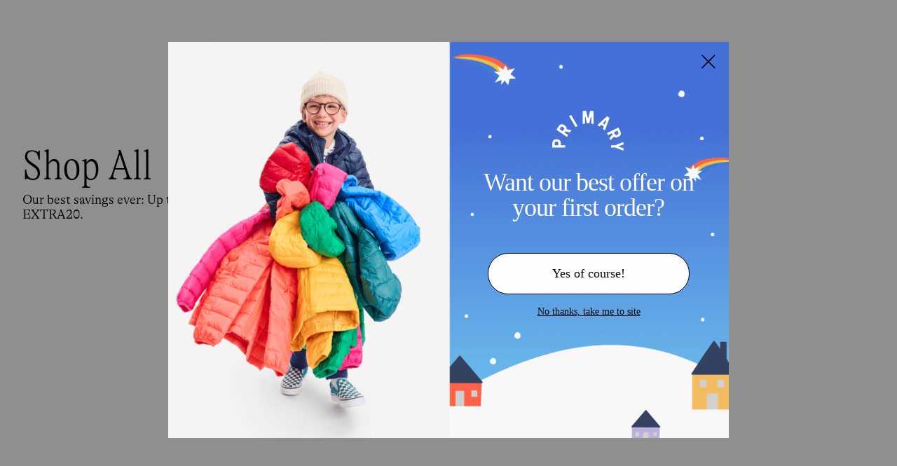

--- FILE ---
content_type: text/html; charset=utf-8
request_url: https://www.primary.com/collections/all
body_size: 119646
content:
     <!doctype html><html lang="en"><head><meta charset="utf-8"/><meta http-equiv="X-UA-Compatible" content="IE=edge,chrome=1"/><meta name="viewport" content="width=device-width,initial-scale=1"/><meta name="theme-color" content="#ffffff"/><link rel="canonical" href="https://www.primary.com/collections/all"/><link rel="icon" type="image/png" sizes="32x32" href="//www.primary.com/cdn/shop/t/42/assets/favicon-32x32.png?v=169958644815825876461756234123"/><link rel="icon" type="image/png" sizes="16x16" href="//www.primary.com/cdn/shop/t/42/assets/favicon-16x16.png?v=108562774004600897691756234123"/><script>window.__webpack_public_path__ = '//www.primary.com/cdn/shop/t/42/assets/'
     window.__shopify_cdn_path__ = '//www.primary.com/cdn/shop/files/'
     window.__COMMITHASH__ = 'e55e5ba992f9a3cd481f894ea91195b625715b60'
     window.Primary = {}</script>

<script type="text/javascript">
  window.DY = window.DY || {}
  DY.recommendationContext = {"type": "CATEGORY", "data": ["All"]}

  function isLocalStorageAvailable(){
    var test = 'test';
    try {
        localStorage.setItem(test, test);
        localStorage.removeItem(test);
        return true;
    } catch(e) {
        return false;
    }
  }

  /** 
   * We check and see if localStorage is available. If it is we default to the value that is set there.
   * If it isn't, we fallback to the Shopify consent API.
   * */
  DY.userActiveConsent = { accepted: isLocalStorageAvailable() ? JSON.parse(window.localStorage.getItem('userActiveConsent').toLocaleLowerCase()) : window.Shopify?.customerPrivacy?.analyticsProcessingAllowed() }
</script>

<link rel="preconnect" href="//cdn.dynamicyield.com" />
<link rel="preconnect" href="//st.dynamicyield.com" />
<link rel="preconnect" href="//rcom.dynamicyield.com" />
<link rel="dns-prefetch" href="//cdn.dynamicyield.com" />
<link rel="dns-prefetch" href="//st.dynamicyield.com" />
<link rel="dns-prefetch" href="//rcom.dynamicyield.com" />
<script type="text/javascript" src="//cdn.dynamicyield.com/api/8778153/api_dynamic.js"></script>
<script type="text/javascript" src="//cdn.dynamicyield.com/api/8778153/api_static.js"></script><link rel="preload" href="//www.primary.com/cdn/shop/t/42/assets/runtime.7bd498715d2c9e303a10.min.js" as="script"/><link rel="preload" href="//www.primary.com/cdn/shop/t/42/assets/main.a0ca9eae41392d965df2.min.js" as="script"/><link rel="preload" href="//www.primary.com/cdn/shop/t/42/assets/main.84abdafe9352247a79b3.min.css" as="style"/><script>window.schema_highlighter={accountId: "Primarycom", outputCache: true}</script>
<script async src="https://cdn.schemaapp.com/javascript/highlight.js"></script>
 
  <script async src="https://apps.bazaarvoice.com/deployments/primary-kids/main_site/production/en_US/bv.js"></script>

 
<script>
  !function(){var o=window.tdl=window.tdl||[];if(o.invoked)window.console&&console.error&&console.error("Tune snippet has been included more than once.");else{o.invoked=!0,o.methods=["init","identify","convert"],o.factory=function(n){return function(){var e=Array.prototype.slice.call(arguments);return e.unshift(n),o.push(e),o}};for(var e=0;e<o.methods.length;e++){var n=o.methods[e];o[n]=o.factory(n)}o.init=function(e){var n=document.createElement("script");n.type="text/javascript",n.async=!0,n.src="https://js.go2sdk.com/v2/tune.js";var t=document.getElementsByTagName("script")[0];t.parentNode.insertBefore(n,t),o.domain=e}}}();

  tdl.init("https://aspireiq.go2cloud.org")
  tdl.identify()
</script>    <!--START Digioh Fast Activation Javascript-->
<script async type='text/javascript' src='https://www.lightboxcdn.com/vendor/d7f96879-1821-4096-8dd0-ebfeeeef21fe/lightbox_inline.js'></script>
<!--END Digioh Fast Activation Javascript-->  <!-- /snippets/social-meta-tags.liquid -->



<title>Shop All</title><meta name="description" content="Solid color clothes for kids + baby, with no logos, slogans, or sequins! Dresses, babysuits, pants, tops, swimsuits and more." /><meta property="og:site_name" content="Primary.com">
<meta property="og:url" content="https://www.primary.com/collections/all">
<meta property="og:title" content="Shop All">
<meta property="og:type" content="product.group">
<meta property="og:description" content="Solid color clothes for kids + baby, with no logos, slogans, or sequins! Dresses, babysuits, pants, tops, swimsuits and more.">





<meta name="twitter:card" content="summary_large_image">
<meta name="twitter:title" content="Shop All">
<meta name="twitter:description" content="Solid color clothes for kids + baby, with no logos, slogans, or sequins! Dresses, babysuits, pants, tops, swimsuits and more.">

<meta name="facebook-domain-verification" content="wo5y1s5ge7a9uymeijbgwalf7b9aep" />
  <script>
  var theme = {
    strings: {
      addToCart: "Add to bag",
      soldOut: "Sold out",
      unavailable: "Unavailable",
      regularPrice: "Regular price",
      salePrice: "Sale price",
      sale: "Sale",
      fromLowestPrice: "from [price]",
      vendor: "Translation missing: en.products.product.vendor",
      showMore: "Show more",
      showLess: "Show less",
      searchFor: "Search for",
      addressError: "Translation missing: en.sections.map.address_error",
      addressNoResults: "Translation missing: en.sections.map.address_no_results",
      addressQueryLimit: "Translation missing: en.sections.map.address_query_limit_html",
      authError: "Translation missing: en.sections.map.auth_error_html",
      newWindow: "Opens in a new window.",
      external: "Opens external website.",
      newWindowExternal: "Opens external website in a new window.",
      removeLabel: "Remove [product]",
      update: "Update",
      quantity: "Quantity",
      discountedTotal: "Discounted total",
      regularTotal: "Regular total",
      priceColumn: "See Price column for discount details.",
      quantityMinimumMessage: "Quantity must be 1 or more",
      cartError: "There was an error while updating your cart. Please try again.",
      removedItemMessage: "Removed [link] from your cart.",
      unitPrice: "Unit price",
      unitPriceSeparator: "per",
      oneCartCount: "1 item",
      otherCartCount: "[count] items",
      quantityLabel: "Quantity: [count]",
      products: "Products",
      loading: "Loading",
      number_of_results: "[result_number] of [results_count]",
      number_of_results_found: "[results_count] results found",
      one_result_found: "1 result found"
    },
    moneyFormat: "${{amount}}",
    moneyFormatWithCurrency: "${{amount}}",
    settings: {
      predictiveSearchEnabled: true,
      predictiveSearchShowPrice: false,
      predictiveSearchShowVendor: false
    }
  }

</script>
 
<script>
    window.Primary = window.Primary || {}
    window.Primary.localization = {
      availableCountries: [
        
          {
            isoCode: "US",
            name: "United States",
            availableLanguages: [
              
                {
                  isoCode: "en",
                  name: "English",
                  rootUrl: "\/",
                  primary: true
                },
              
            ],
            currency: {
              isoCode: "USD",
              name: "United States Dollar",
              symbol: "$"
            },
          },
        
      ],
      country: {
        availableLanguages: [
          
            {
              isoCode: "en",
              name: "English",
              rootUrl: "\/",
              primary: true
            },
          
        ],
        currency: {
          isoCode: "USD",
          name: "United States Dollar",
          symbol: "$"
        },
        isoCode: "US",
        name: "United States",
      },
      language: {
        isoCode: "en",
        name: "English",
        rootUrl: "\/"
      },
    }
</script>
 

<script id="liquid-signed-in" type="application/json">null</script>
 

<script id="liquid-shop-inventory-buffer" type="application/json">2</script>
 

<script id="liquid-shop-colors-v2" type="application/json">{"by_handle":{"lemonade":0,"light-banana":1,"lemon":2,"buttercup":3,"daffodil":4,"banana":5,"heather-sunshine":6,"sunshine":7,"sunlight":8,"mustard":9,"marigold":10,"sunflower":11,"dandelion":12,"spring-fun-mix":13,"apricot":14,"peach":15,"rainbow-sesame-street-friends-mix":16,"papaya":17,"goldfish":18,"warm-mix":19,"cantaloupe":20,"cantaloupe-bright-azalea":21,"clementine":22,"orange":23,"pumpkin":24,"heather-pumpkin":25,"heather-clementine":26,"tangerine":27,"lollipop":28,"poppy":29,"cherry":30,"tomato":31,"sunwashed-cherry":32,"garment-dye-strawberry":33,"garment-dye-lollipop":34,"heather-cherry":35,"cinnamon":36,"cranberry":37,"plum":38,"brick":39,"fig":40,"jam":41,"pomegranate":42,"heather-pomegranate":43,"raspberry":44,"heather-raspberry":45,"taffy":46,"peony":47,"cotton-candy":48,"bubblegum":49,"heather-gumball":50,"gumball":51,"bright-azalea":52,"fuchsia":53,"strawberry":54,"tonal-rainbow-mix":55,"azalea":56,"azalea-mix":57,"poppy-watermelon":58,"heather-azalea":59,"watermelon":60,"guava":61,"flamingo":62,"petal":63,"blossom":64,"grapefruit":65,"rose":66,"rose-raspberry":67,"boysenberry":68,"heather-boysenberry":69,"orchid":70,"bright-lilac":71,"heather-lilac":72,"lilac":73,"orchid-poppy":74,"hydrangea":75,"heather-hydrangea":76,"lavender":77,"iris":78,"garment-dye-iris":79,"violet":80,"heather-violet":81,"violet-space-dye":82,"iris-rose":83,"jelly":84,"heather-grape":85,"vintage-grape":86,"grape":87,"light-blossom":88,"hyacinth":89,"saltwater":90,"button-down-blue":91,"sky":92,"honeydew":93,"mint":94,"mist":95,"sea-glass":96,"heather-mint":97,"lagoon":98,"pool":99,"aqua":100,"turquoise":101,"coast":102,"peacock":103,"splash":104,"sea":105,"stream":106,"vintage-blue":107,"light-wash":108,"heather-vintage-blue":109,"oxford-blue":110,"washed-blueberry":111,"cornflower":112,"heather-cornflower":113,"ocean":114,"pacific":115,"storm":116,"heather-storm":117,"blueberry":118,"garment-dye-blueberry":119,"heather-blueberry":120,"navy-vintage-blue":121,"sunwashed-mix":122,"space-lime":123,"dusk":124,"classic-chambray":125,"moonlight":126,"garment-dye-moonlight":127,"heather-cobalt":128,"slate-blue":129,"medium-wash":130,"chambray":131,"cobalt":132,"blue-jay":133,"cobalt-navy":134,"navy-black":135,"heather-navy":136,"sunwashed-navy":137,"navy":138,"dark-wash":139,"dark-navy":140,"midnight-navy":141,"sunwashed-navy-navy-star":142,"midnight":143,"matcha":144,"cactus":145,"lime":146,"pistachio":147,"light-clover":148,"cool-mix":149,"clover-mix":150,"fall-apple-mix":151,"clover":152,"pear":153,"jade":154,"green-apple-sunshine":155,"green-bean":156,"socks-stripe-mix":157,"green-apple":158,"grass":159,"heather-grass":160,"forest":161,"chive":162,"space-chive":163,"garment-dye-chive":164,"pine":165,"heather-sunwashed-teal":166,"sunwashed-teal-gray":167,"sunwashed-teal":168,"heart-mix-2":169,"garment-dye-sunwashed-teal":170,"emerald":171,"spruce":172,"heather-spruce":173,"evergreen":174,"heather-evergreen":175,"ivy":176,"ivy-black":177,"olive":178,"olive-heather-storm":179,"heather-olive":180,"acorn":181,"chocolate":182,"cocoa":183,"faded-black":184,"heather-charcoal":185,"black-space-dye":186,"charcoal":187,"black-asphalt":188,"space-black":189,"black-wash":190,"black":191,"asphalt":192,"shark-fin":193,"black-slate-gray":194,"slate-gray":195,"heather-storm-gray":196,"heather-black":197,"cloud":198,"silver":199,"neutral-mix":200,"heather-gray-navy-stripe-mix":201,"heather-gray":202,"heather-cloud":203,"heather-silver":204,"gray-ivory":205,"grey-wash":206,"gold":207,"khaki":208,"almond":209,"sand":210,"naturals":211,"light-khaki":212,"navy-light-khaki":213,"oatmeal-heather":214,"oat":215,"garment-dye-oat":216,"oat-heather-storm-gray":217,"rainbow-sock-pack":218,"natural":219,"oatmeal-heather-heather-gray":220,"oatmeal-heather-slate-blue":221,"white-cloud":222,"ivory":223,"white":224,"multi-stripe-pack":225,"white-mix":226,"white-navy":227,"blossom-gray-mix":228,"blossom-lavender":229,"petal-mix":230,"blossom-heather-gray":231,"blossom-mix":232,"petal-azalea-dot-mix":233,"pink-lemonade":234,"flamingo-mix":235,"blossom-clementine":236,"blossom-lavender-stripe-mix":237,"tulip":238,"bubblegum-mix":239,"bubblegum-poppy":240,"bubblegum-tomato-mix":241,"pink-mix":242,"bubblegum-cantaloupe-mix":243,"space-dragonfruit":244,"dragonfruit":245,"bright-pink":246,"taffy-strawberry":247,"vintage-blue-fuchsia":248,"fuchsia-mix":249,"strawberry-sunwashed-navy":250,"strawberry-mix":251,"lilac-bright-azalea":252,"bright-azalea-violet":253,"bright-azalea-vintage-blue":254,"warm-c-mix":255,"rainbow-mix":256,"raspberry-plum":257,"raspberry-mix":258,"raspberry-heather-gray":259,"raspberry-cherry":260,"berry-mix":261,"watermelon-mix":262,"space-fig":263,"cherry-slate-blue":264,"cherry-gray-mix":265,"cherry-fuchsia":266,"cherry-mix":267,"cherry-cobalt":268,"sunshine-rainbow-cherry-mix":269,"cherry-navy":270,"red-mix":271,"heather-gray-cherry":272,"crimson":273,"heather-storm-cherry":274,"strawberry-lavender":275,"cherry-grape":276,"grass-tomato-mix":277,"beachside-mix":278,"lollipop-mix":279,"holiday-mix":280,"tomato-peacock-mix":281,"heather-storm-gray-pumpkin":282,"fruit-punch":283,"halloween-mix":284,"cantaloupe-cobalt":285,"tomato-cantaloupe-mix":286,"cantaloupe-lavender":287,"blueberry-cantaloupe":288,"cantaloupe-mix":289,"sunflower-guava":290,"heather-storm-sunflower":291,"banana-mist-mix":292,"banana-mix":293,"lavender-banana-mix":294,"mist-banana":295,"banana-blueberry":296,"banana-cornflower-mix":297,"green-apple-banana":298,"sunshine-clover-stripe-mix":299,"sunshine-mix":300,"heather-gray-sunshine":301,"cantaloupe-sunshine":302,"hyacinth-mix":303,"blueberry-iris":304,"iris-boysenberry":305,"rose-iris":306,"iris-mix":307,"iris-raspberry":308,"heather-iris":309,"iris-heather-storm":310,"violet-cobalt-spruce":311,"violet-fuchsia":312,"lavender-gray-mix":313,"lavender-fuchsia":314,"lavender-bubblegum":315,"lavender-raspberry":316,"lavender-mix":317,"lavendar-mix":318,"flower-mix":319,"lilac-mix":320,"lilac-slate-gray":321,"lilac-butter":322,"cool-c-mix":323,"sky-mix":324,"mint-mix":325,"mist-mix":326,"pastel-mix":327,"green-apple-mist-mix":328,"dreamy-mix":329,"pool-mix":330,"pool-grass-stripe-mix":331,"cherry-pool-mix":332,"peacock-navy-mix":333,"lavender-peacock-mix":334,"blueberry-peacock-mix":335,"peacock-mix":336,"cornflower-gray-mix":337,"cornflower-mix":338,"clover-cornflower":339,"cornflower-navy":340,"vintage-blue-mix":341,"spruce-vintage-blue":342,"vintage-blue-navy":343,"space-vintage-blue":344,"blueberry-mix":345,"sunwashed-teal-blueberry":346,"navy-blueberry-mix":347,"blueberry-chive-mix":348,"blueberry-grass":349,"camo-blueberry-mix":350,"heather-storm-blueberry":351,"blueberry-clover":352,"blueberry-cherry":353,"blueberry-lilac":354,"slate-blue-grass":355,"slate-blue-heather-storm-gray":356,"slate-blue-ivy":357,"slate-blue-navy":358,"slate-blue-mix":359,"black-slate-blue":360,"moonlight-navy":361,"cobalt-slate-grape-mix":362,"vintage-grape-navy":363,"grape-mix":364,"slate-gray-cobalt":365,"cobalt-cherry":366,"cobalt-mix":367,"green-apple-cobalt":368,"cobalt-lollipop-stripe-mix":369,"vintage-blue-cobalt":370,"navy-cherry":371,"hipster-mix":372,"pear-blueberry":373,"pear-moonlight":374,"navy-pear":375,"banana-pear":376,"clover-slate-blue":377,"clover-gray-mix":378,"white-clover":379,"cobalt-green-apple":380,"green-apple-banana-mix":381,"green-apple-mix":382,"green-apple-blueberry-mix":383,"green-apple-cornflower":384,"vintage-blue-green-apple":385,"green-apple-peacock-mix":386,"coast-green-apple":387,"sunwashed-teal-moonlight":388,"sunwashed-teal-slate-blue":389,"sunwashed-teal-navy":390,"chive-slate-blue":391,"chive-navy":392,"grass-slate-blue":393,"grass-mix":394,"grass-cobalt":395,"grass-pool":396,"grass-navy":397,"navy-storm-grass":398,"navy-grass-mix":399,"varsity-mix":400,"grass-blueberry":401,"pool-spruce-grass-mix":402,"spruce-mix":403,"spruce-mist":404,"slate-gray-mix":405,"vintage-blue-cactus":406,"olive-black":407,"heather-storm-ivy":408,"navy-tomato":409,"ivy-navy":410,"sunwashed-navy-navy":411,"navy-mix":412,"navy-gray-mix":413,"essentials-mix":414,"navy-heather-gray":415,"navy-mist-mix":416,"heather-storm-navy":417,"primary-mix":418,"sunwashed-navy-dot-mix":419,"sunwashed-navy-rainbow":420,"park-stripe-mix":421,"navy-blueberry":422,"navy-grass":423,"poolside-mix":424,"heather-storm-gray-navy":425,"heather-storm-iris":426,"chive-heather-storm-gray":427,"navy-heather-gray-mix":428,"heather-gray-black":429,"heather-gray-mix":430,"white-slate-gray":431,"heather-gray-navy-dot-mix":432,"rainbow-cherry-pool-mix":433,"sunburst-rainbow-mix":434,"sunkissed-mix":435,"black-navy":436,"black-ivy":437,"black-heather-storm":438,"black-heather-gray":439,"spruce-spacedye":440,"navy-spacedye":441,"rainbow-spacedye":442,"ivory-bold-rainbow":443,"rainbow-watercolor-stripe":444,"double-rainbow-stripe":445,"rainbow-graphic":446,"sunwashed-rainbow-ivory":447,"double-sunwashed-rainbow-ivory":448,"ivory-rainbow-stripe":449,"sunburst-rainbow-ivory":450,"fall-double-rainbow-ivory":451,"mini-rainbow-ivory-mix":452,"ivory-bright-rainbow-stripe":453,"ivory-sunburst-rainbow-stripe":454,"ivory-rainbow":455,"white-rainbow-stripe":456,"ivory-multi-stripe":457,"white-double-rainbow-stripe":458,"rainbow-ivory":459,"double-rainbow-ivory":460,"rainbow-white":461,"primary-picks":462,"rainbow-ivory-mix":463,"rainbow":464,"pool-ivory-rainbow-mix":465,"rainbow-stripe-mix":466,"navy-ivory-rainbow-mix":467,"ivory-fall-rainbow-mini-stripe":468,"bold-heart-mix":469,"ivory-fall-rainbow-stripe":470,"rainbow-water-stripe":471,"sunwashed-rainbow-petal":472,"rainbow-heather-gray":473,"double-rainbow-heather-gray":474,"double-sunwashed-rainbow-navy":475,"sunwashed-rainbow-navy":476,"rainbow-navy":477,"navy-double-rainbow-stripe":478,"navy-bright-rainbow-stripe":479,"sunwashed-navy-bright-rainbow":480,"winter-stripe":481,"sunwashed-navy-bright-rainbow-stripe":482,"rainbow-navy-stripes":483,"double-rainbow-navy":484,"fall-double-rainbow-navy":485,"bright-rainbow-navy":486,"rainbow-navy-stripe":487,"rainbow-navy-mini-stripe":488,"mini-rainbow-navy-mix":489,"bold-rainbow-mix":490,"rainbow-brights-navy":491,"navy-fall-rainbow-stripe":492,"navy-peacock-emerald":493,"bold-navy-rainbow-stripe":494,"black-rainbow-brights":495,"primary-navy-multi-stripe":496,"navy-bold-rainbow-stripe":497,"navy-lollipop-raspbery":498,"ivory-wonderland-rainbow-stripe":499,"poppy-multi-stripes":500,"cantaloupe-white-stripes":501,"sunlight-white-stripe":502,"clover-white-stripes":503,"sunwashed-teal-white-stripe":504,"saltwater-white-stripe":505,"blueberry-white-stripes":506,"sunwashed-navy-white-stripes":507,"flamingo-ivory-stripe":508,"flamingo-stripe-mix":509,"petal-ivory-stripe":510,"petal-stripe-mix":511,"blossom-ivory-stripe":512,"blossom-ivory-mini-stripe":513,"blossom-stripe":514,"gumball-camp-stripe":515,"bubblegum-stripe":516,"white-bubblegum-stripe":517,"bubblegum-ivory-dock-stripe":518,"peony-white-stripe":519,"peony-ivory-stripe":520,"guava-white-stripe":521,"peony-petal-stripe":522,"rose-ivory-stripe":523,"bubblegum-ivory-stripe":524,"ivory-bubblegum-stripe":525,"bubblegum-white-stripe":526,"gumball-ivory-stripe":527,"white-watermelon-stripe":528,"azalea-ivory-stripe":529,"ivory-azalea-stripe":530,"watermelon-ivory-stripe":531,"lollipop-ivory-stripe":532,"lollipop-stripe":533,"ivory-lollipop-stripe":534,"tomato-stripe-mix":535,"tomato-ivory-stripe":536,"cherry-stripe-mix":537,"cherry-ivory-mini-stripe":538,"cherry-ivory-stripe":539,"cherry-star-mix":540,"raspberry-ivory-stripe":541,"raspberry-stripe-mix":542,"cobalt-clementine-rugby-stripe":543,"rose-navy-mini-stripe":544,"sunwashed-navy-flamingo-stripe":545,"fuchsia-lollipop-stripe":546,"gumball-watermelon-stripe":547,"peony-watermelon-stripe":548,"peony-watermelon-rugby-stripe":549,"blossom-clementine-rugby-stripe":550,"guava-lollipop-stripe":551,"watermelon-rugby-stripe":552,"poppy-guava-stripe":553,"poppy-light-azalea-stripe":554,"lollipop-flamingo-stripe":555,"raspberry-clementine-stripe":556,"heather-gray-raspberry-stripe":557,"raspberry-heather-gray-stripe":558,"strawberry-cornflower-stripe":559,"tomato-ocean-stripe":560,"lollipop-ocean-stripe":561,"sunwashed-cherry-sunwashed-navy-stripe":562,"lollipop-cobalt-stripe":563,"lollipop-navy-stripe":564,"navy-lollipop-stripe":565,"cherry-navy-stripe":566,"navy-tomato-stripe":567,"tomato-sunwashed-navy-stripe":568,"sunwashed-navy-tomato-stripe":569,"poppy-white-stripe":570,"navy-raspberry-stripe":571,"raspberry-navy-stripe":572,"blossom-sunwashed-navy-mini-stripe":573,"gumball-navy-stripe":574,"peony-navy-stripe":575,"spruce-peony-stripe":576,"clementine-camp-stripe":577,"cantalope-white-stripe":578,"cantaloupe-ivory-stripe":579,"cantaloupe-white-stripe":580,"pumpkin-oat-stripe":581,"watermelon-flamingo-stripe":582,"blossom-cantaloupe-stripe":583,"flamingo-cantaloupe-stripe":584,"cantaloupe-bubblegum-stripe":585,"blossom-clementine-stripe":586,"watermelon-daffodil-stripe":587,"bubblegum-cantaloupe-stripe":588,"vintage-blue-orange-pop-stripe":589,"cobalt-orange-stripe":590,"tangerine-black-stripe":591,"lollipop-white-stripe":592,"bubblegum-water-stripe":593,"blueberry-cantaloupe-stripe":594,"flamingo-daffodil-stripe":595,"flamingo-sunshine-stripe":596,"stripe-mix":597,"daffodil-ivory-stripe":598,"sunshine-ivory-stripe":599,"sunshine-stripe-mix":600,"sunshine-white-stripe":601,"mustard-stripe":602,"mustard-ivory-stripe":603,"mustard-white-stripe":604,"sunflower-ivory-stripe":605,"bolder-stripe-mix":606,"bold-stripe-mix":607,"mint-gray-stripe-mix":608,"mint-ivory-stripe":609,"mint-stripe-mix":610,"white-clover-stripe":611,"clover-white-stripe":612,"clover-ivory-mini-stripe":613,"clover-ivory-stripe":614,"clover-mint-stripe":615,"green-apple-mist-stripe":616,"green-apple-white-stripe":617,"green-apple-stripe":618,"ivory-grass-stripe":619,"grass-stripe-mix":620,"grass-ivory-stripe":621,"sunwashed-teal-ivory-stripe":622,"sunwashed-teal-stripe":623,"spruce-ivory-stripe":624,"pine-camp-stripe":625,"ivory-sunwashed-teal-stripe":626,"chive-white-rugby-stripe":627,"evergreen-oat-stripe":628,"green-apple-midnight-stripe":629,"green-apple-navy-stripe":630,"jade-navy":631,"grass-sunwashed-navy-stripe":632,"grass-navy-stripe":633,"navy-grass-stripe":634,"sprunce-navy-stripe":635,"spruce-cornflower-stripe":636,"cornflower-grass-stripe":637,"vintage-blue-lime-stripe":638,"mist-rugby-stripe":639,"banana-mist-stripe":640,"banana-mist-rugby-stripe":641,"banana-cornflower-stripe":642,"cobalt-lime-stripe":643,"mist-green-apple-stripe":644,"pool-ivory-stripe":645,"pool-stripe-mix":646,"forest-ivory-stripe":647,"forest-ivory-mini-stripe":648,"spruce-ivory-mini-stripe":649,"cornflower-pistachio-stripe":650,"pool-sunshine-mix":651,"green-apple-mist-dock-stripe":652,"clover-cornflower-stripe":653,"mist-cornflower-stripe":654,"peacock-mist-stripe":655,"clover-blueberry-stripe":656,"saltwater-white-stripes":657,"vintage-blue-ivory-stripe":658,"vintage-blue-stripe-mix":659,"vintage-blue-white-stripe":660,"ocean-ivory-stripe":661,"peacock-ivory-stripe":662,"cornflower-ivory-mini-stripe":663,"cornflower-white-stripe":664,"cornflower-white-rugby-stripe":665,"white-cornflower-stripe":666,"cornflower-stripe":667,"vintage-blue-union-stripe":668,"oean-ivory-stripe":669,"blueberry-ivory-stripe":670,"blueberry-stripe":671,"chive-white-stripe":672,"grass-white-stripe":673,"blueberry-white-stripe":674,"cobalt-ivory-stripe":675,"cobalt-stripe-mix":676,"cobalt-white-stripe":677,"navy-ivory-dock-stripe":678,"oat-navy-stripe":679,"navy-camp-stripe":680,"navy-ivory-stripe":681,"ivory-sunwashed-navy-stripe":682,"midnight-ivory-stripe":683,"navy-stripe-mix":684,"navy-star-mix":685,"sunwashed-navy-mix":686,"sunwashed-navy-white-stripe":687,"heather-gray-navy-stripe":688,"heather-gray-cobalt-stripe":689,"peacock-clover-stripe":690,"clover-peacock-stripe":691,"emerald-navy-stripe":692,"teal-lagoon-stripe":693,"vintage-blue-clover-stripe":694,"spruce-pool-stripe":695,"navy-pool-stripe":696,"blueberry-multi-stripes":697,"ivory-green-multi-stripe":698,"green-apple-rugby-stripe":699,"navy-peacock-stripe":700,"peacock-navy-stripe":701,"blueberry-mint-stripe":702,"cornflower-blue-pine-stripe":703,"evergreen-cornflower-stripe":704,"mint-cobalt-rugby-stripe":705,"mint-cobalt-stripe":706,"cobalt-cornflower-stripe":707,"blueberry-cornflower-stripe":708,"cornflower-navy-mini-stripe":709,"cobalt-mint-stripe":710,"navy-ocean-stripe":711,"cornflower-blue-navy-stripe":712,"vintage-blue-navy-stripe":713,"blueberry-cobalt-stripe":714,"navy-blueberry-stripe":715,"cobalt-navy-stripe":716,"navy-cobalt-stripe":717,"hyacinth-ivory-stripe":718,"white-green-stripes":719,"ivory-bright-rainbow":720,"white-rainbow-summer-wave":721,"orchid-multi-stripes":722,"iris-white-stripe":723,"ivory-violet-stripe":724,"lilac-white-stripe":725,"orchid-white-stripe":726,"lavender-white-stripe":727,"lavender-camp-stripe":728,"lavender-ivory-mini-stripe":729,"lavendar-ivory-stripe-navy-heart":730,"lavendar-ivory-mini-stripe":731,"iris-sunwashed-navy-stripe":732,"iris-navy-stripe":733,"lavendar-sunwashed-navy-stripe":734,"navy-lavendar-stripe":735,"lavender-navy-stripe":736,"navy-lilac-stripe":737,"boysenberry-navy-stripe":738,"black-camp-stripe":739,"grape-ivory-stripe":740,"ivory-acorn-stripe":741,"heather-gray-ivory-mini-stripe":742,"heather-gray-ivory-stripe":743,"heather-gray-stripe-mix":744,"heather-grey-ivory-stripe":745,"heather-gray-white-stripe":746,"slate-grey-ivory-stripe":747,"ivory-navy-stripe":748,"white-navy-stripe":749,"navy-ivory-mini-stripe":750,"black-ivory-stripe":751,"navy-white-stripe":752,"sunwashed-navy-ivory-stripe":753,"ivory-black-stripe":754,"sunwashed-rainbow-dot":755,"ivory-rainbow-dot":756,"daffodil-ivory-dot":757,"sunshine-ivory-dot":758,"sunshine-pool-dot-mix":759,"bubblegum-cantaloupe-dot":760,"peony-sunwashed-navy-dot":761,"peony-ivory-dot":762,"bubblegum-white-dot":763,"flamingo-ivory-dot":764,"flamingo-dot-mix":765,"pomegranate-navy-dot":766,"raspberry-navy-dot":767,"watermelon-ivory-dot":768,"cantaloupe-white-dot":769,"azalea-dot-mix":770,"ivory-azalea-dot":771,"ivory-pool-dot":772,"clover-white-dot":773,"green-apple-ivory-dot":774,"green-apple-sunwashed-navy-dot":775,"grass-navy-ink-dot":776,"spruce-ocean-dot":777,"spruce-navy-dot":778,"navy-w-cherry-dot":779,"navy-boysenberry-dot":780,"rainbow-watercolor-dots":781,"navy-dot-mix":782,"ivory-navy-dot":783,"vintage-blue-ivory-dot":784,"vintage-blue-sunwashed-navy-dot":785,"blueberry-navy-large-dot":786,"sunwashed-navy-ivory-dot":787,"lavender-white-dot":788,"heather-gray-ivory-dot":789,"heather-grey-navy-dot":790,"black-ivory-dot":791,"black-w-white-dot":792,"flamingo-sunwashed-navy-heart":793,"poppy-blueberry-stripe":794,"petal-rainbow-heart":795,"raspberry-navy-heart":796,"sunwashed-navy-sunburst-rainbow-dots":797,"lollipop-navy-heart":798,"cherry-navy-heart":799,"navy-ivory-heart":800,"navy-sunburst-heart":801,"navy-lollipop-heart":802,"heart-mix":803,"heather-gray-rainbow-heart":804,"navy-fall-rainbow-heart":805,"heather-gray-navy-heart":806,"heather-grey-ivory-heart":807,"rainbow-heart":808,"ivory-rainbow-bold-heart":809,"sunburst-rainbow-heart":810,"ivory-fall-rainbow-heart":811,"ivory-bright-rainbow-heart":812,"rainbow-all-star-print":813,"rainbow-watercolor-star":814,"rainbow-star-graphic":815,"ivory-rainbow-star":816,"sunburst-rainbow-dot-mix":817,"ivory-cherry-star":818,"ivory-lilac-star":819,"pool-daffodil":820,"ivory-slate-blue-star":821,"navy-hyacinth-star":822,"ivory-gray-star":823,"ivory-black-star":824,"ivory-silver-star":825,"blue-watercolor-star":826,"pool-cutout-star-mix":827,"light-petal-black-star":828,"rose-ivory-star":829,"rose-silver-star":830,"rose-navy-star":831,"sunwashed-cherry-ivory-star":832,"cherry-ivory-star":833,"pomegranate-navy-star":834,"lilac-ivory-star":835,"olive-navy-star":836,"slate-blue-ivory-star":837,"cobalt-grass-star":838,"navy-grass-star":839,"navy-peacock-star":840,"navy-slate-blue-star":841,"slate-blue-black-star":842,"sunwashed-navy-ivory-star":843,"heather-gray-ivory-star":844,"heather-gray-black-star":845,"heather-charcoal-silver-star":846,"black-heather-storm-gray":847,"slate-gray-silver-star":848,"navy-silver-star":849,"black-ivory-star":850,"black-heather-gray-star":851,"black-gunmetal-star":852,"black-rainbow-star":853,"star-mix":854,"navy-fall-rainbow-star":855,"daffodil-ivory":856,"bubblegum-ivory":857,"black-ivory":858,"sunwashed-navy-ivory":859,"cobalt-mint":860,"cherry-raspberry":861,"cherry_raspberry":862,"navy_raspberry":863,"grape_lilac":864,"azalea_heather-gray":865,"flamingo_watermelon":866,"flamingo-stripe-azalea-mix":867,"azalea_petal":868,"cantaloupe-dot-peony-mix":869,"lilac-cantaloupe":870,"azalea_ivory":871,"azalea_sunshine":872,"bubblegum_daffodil":873,"bright-azalea-cantaloupe":874,"azalea_tangerine":875,"lollipop-peony-mix":876,"bubblegum-tomato":877,"bubblegum-stripe-mix":878,"bubblegum-cantaloupe":879,"cantaloupe-bubblegum":880,"raspberry_tangerine":881,"raspberry-tangerine":882,"strawberry-navy":883,"cantaloupe-mist":884,"navy_tomato":885,"poppy-navy":886,"tomato-navy":887,"cherry_navy":888,"tomato-sunwashed-navy":889,"ocean-tomato":890,"tomato-ocean":891,"peacock-tomato":892,"sunburst-cutout-hearts-lollipop-mix":893,"mint_petal":894,"pear-mist":895,"mint-stripe-clover-mix":896,"pear-banana":897,"grass_pool":898,"grass_ocean":899,"blueberry-green-apple":900,"clover-blueberry":901,"clover-navy":902,"pear-navy":903,"lime-navy":904,"mint-green-apple-mix":905,"vintage-blue-green-apple-mix":906,"clover-dot-ocean-mix":907,"mint_pool":908,"mint-pool":909,"cobalt_pool":910,"pool-slate-blue-mix":911,"sky_slate-blue":912,"spruce-pool":913,"black_pool":914,"pool_slate-gray":915,"cobalt_slate-blue":916,"blueberry-stripe-navy-mix":917,"cornflower-spruce":918,"posey-green-blueberry":919,"vintage-blue-navy-mix":920,"navy-cutout-star-mix":921,"lavender-grape":922,"cobalt_lilac":923,"cobalt-lilac":924,"lavender-cantaloupe":925,"iris-navy":926,"lavender-blueberry":927,"vintage-blue-cutout-heart-mix":928,"midnight_vintage-blue":929,"cobalt-stripe-vintage-blue-mix":930,"stream-moonlight":931,"moonlight-asphalt":932,"sunburst-rainbow-stripe-mint-mix":933,"sunshine-stripe-heather-silver-mix":934,"grass_sunshine":935,"lilac_sunshine":936,"lilac-sunshine":937,"lilac-banana":938,"cornflower-banana":939,"banana-navy":940,"sunshine-navy":941,"mustard-navy":942,"slate-gray_sunshine":943,"mustard-gray":944,"grass_spruce":945,"grass_slate-blue":946,"grass_navy":947,"green-apple-navy-baseball":948,"ivory_navy":949,"cobalt_navy":950,"black_cobalt":951,"navy-cobalt":952,"black_navy":953,"slate-gray-black-mix":954,"heather-silver-navy-mix":955,"heather-silver-black-mix":956,"heather-gray_navy":957,"black_slate-gray":958,"black_heather-gray":959,"heather-gray_ivory":960,"heather-gray_white":961,"white-cool-stripes":962,"white-rainbow-washed-away-stripe":963,"flamingo-rainbow-banner":964,"saltwater-rainbow-banner":965,"oat-sunset-stripe":966,"retro-rainbow":967,"white-rainbow-stripe-graphic":968,"sunburst-navy-rainbow-mix":969,"sunburst-rainbow-trim-mix":970,"white-bright-rainbow":971,"sunburst-rainbow-stripe-mix":972,"sunburst-mini-stripe-mix":973,"rainbow-water-stripes":974,"rainbow-fall-graphic":975,"ivory-rainbow-banner":976,"sunset-stripe":977,"high-tide-stripe":978,"oat-banner":979,"peony-placed-stripe":980,"evergreen-placed-stripe":981,"slate-blue-placed-stripe":982,"moonlight-banner":983,"navy-banner":984,"navy-bright-rainbow":985,"hydrangea-placed-stripe":986,"sunwashed-navy-rainbow-banner":987,"navy-placed-rainbow":988,"navy-sunburst-rainbow":989,"rainbow-navy-mix":990,"navy-rainbow":991,"navy-bold-rainbow":992,"sunwashed-navy-stripe-rainbow":993,"navy-rainbow-stripe":994,"sw-navy-rainbow-stripe-graphic":995,"boysenberry-rainbow-stripe":996,"navy-primary-rainbow":997,"evergreen-rainbow-stripe":998,"heather-silver-bright-rainbow":999,"heather-silver-fall-rainbow":1000,"sunwashed-navy-green-stripes":1001,"white-ocean-stripes":1002,"lucky-hearts":1003,"lucky-clovers":1004,"ivory-black-heart":1005,"navy-ivory-big-heart":1006,"halloween-black-stars":1007,"heather-silver-stars":1008,"sunburst-rainbow-heart-mix":1009,"peony-cutout-heart-mix":1010,"ivory-tangerine-black-cat":1011,"ivory-peony-lollipop":1012,"ivory-vintage-blue-green-apple":1013,"navy-multi-stripe":1014,"black-tangerine-white-pumpkin":1015,"black-ivory-check":1016,"lollipop-navy-check":1017,"raspberry-navy-ink-check":1018,"emerald-navy-check":1019,"blueberry-navy-check":1020,"lollipop-plaid":1021,"blueberry-plaid":1022,"green-apple-plaid":1023,"pool-plaid":1024,"iris-plaid":1025,"navy-plaid":1026,"cornflower-plaid":1027,"camo-mix":1028,"grass-camo":1029,"sunshine-white-blooms":1030,"cantaloupe-pink-blooms":1031,"blueberry-ivory-blooms":1032,"blueberry-camo":1033,"sunburst-rainbow-graphic":1034,"white-sunburst-rainbow-heart":1035,"white-green-hearts":1036,"blubblegum-tie-dye":1037,"clover-tie-dye":1038,"blueberry-tie-dye":1039,"sunburst-tie-dye":1040,"mint-water-stripe":1041,"blueberry-water-stripe":1042,"flamingo-lollipop":1043,"lollipop-navy":1044,"sky-green-apple":1045,"sunburst-white-rainbow-graphic":1046,"white-rainbow-graphic":1047,"sunburst-white-rainbow-heart":1048,"raspberry-fig":1049,"spruce-navy":1050,"blueberry-cobalt":1051,"bright-fairisle":1052,"ivory-fair-isle":1053,"navy-fair-isle":1054,"ivory-tree-print":1055,"heather-silver-trees":1056,"spruce-ivory-star":1057,"navy-ivory-star":1058,"cherry-navy-star":1059,"boysenberry-navy-star":1060,"spruce-navy-star":1061,"heather-storm-black-star":1062,"navy-rainbow-star":1063,"ivory-rainbow-chevron":1064,"navy-snowflake-stars":1065,"lollipop-heart":1066,"blueberry-heart":1067,"green-apple-heart":1068,"navy-rainbow-heart":1069,"white-navy-star":1070,"white-rainbow-star":1071,"white-rainbow-heart":1072,"bubblegum-ivory-dot":1073,"ivory-bright-rainbow-dot":1074,"peacock-ivory-dot":1075,"green-apple-mist-dot":1076,"white-peacock":1077,"orchid-navy-star":1078,"bubblegum-cantaloupe-star":1079,"poppy-ocean":1080,"chive-mist":1081,"green-apple-blueberry":1082,"sunwashed-navy-peacock":1083,"cantaloupe-white-star":1084,"vintage-blue-white-star":1085,"blueberry-white-dot":1086,"lavender-sunwashed-navy-dot":1087,"poppy-white-blooms":1088,"banana-cornflower":1089,"banana-mist":1090,"orchid-navy":1091,"mist-sunwashed-navy-heart":1092,"cantaloupe-blossom-dot":1093,"blueberry-cloudy-tie-dye":1094,"white-prism-rainbow-heart":1095,"lavender-ivory-dot":1096,"navy-bright-rainbow-dot":1097,"navy-ivory-dot":1098,"banana-rainbow-star":1099,"mist-rainbow-star":1100,"sunwashed-navy-rainbow-arc":1101,"watermelon-gingham":1102,"cantaloupe-gingham":1103,"blueberry-gingham":1104,"lavender-gingham":1105,"poppy-gingham":1106,"green-apple-gingham":1107,"green-apple-mist-check":1108,"clementine-gumball-check":1109,"white-black-check":1110,"cantaloupe-cutout-dot":1111,"white-watermelon-dot":1112,"peony-cutout-dot":1113,"clover-cutout-dot":1114,"mist-cutout-dot":1115,"white-cornflower-dot":1116,"peacock-cutout-dot":1117,"white-watermelon-hearts":1118,"white-sunshine-hearts":1119,"white-navy-hearts":1120,"mist-green-apple-hearts":1121,"bubblegum-cantaloupe-tie-dye":1122,"clover-peacock-tie-dye":1123,"lavender-tie-dye":1124,"bubblegum-cloudy-tie-dye":1125,"peacock-cloudy-tie-dye":1126,"clover-cloudy-tie-dye":1127,"white-rainbow-hearts-graphic":1128,"sunwashed-navy-rainbow-star-graphic":1129,"bubblegum-chevron-tiles":1130,"mist-chevron-tiles":1131,"clover-chevron-tiles":1132,"navy-rainbow-cutout-heart":1133,"space-navy":1134,"ivory-black-orange-hearts":1135,"green-apple-navy-star":1136,"blueberry-navy-star":1137,"lavender-navy-star":1138,"ivory-halloween-stars":1139,"white-halloween-hearts":1140,"ivory-rainbow-mini-dot":1141,"navy-rainbow-mini-star":1142,"raspberry-navy-star":1143,"evergreen-navy-star":1144,"lavender-navy-heart":1145,"navy-grass-heart":1146,"white-rainbow-heart-graphic":1147,"navy-rainbow-graphic":1148,"clover-white-blooms":1149,"ocean-white-blooms":1150,"cherry-marl":1151,"gumball-marl":1152,"blueberry-marl":1153,"spruce-marl":1154,"gumball-set":1155,"blueberry-set":1156,"emerald-set":1157,"spearmint-trees":1158,"candy-cane-trees":1159,"ivory-fairisle-holiday":1160,"navy-fairisle-holiday":1161,"ivory-snowflake-stars":1162,"emerald-blueberry-star-graphic":1163,"navy-lavender-star-graphic":1164,"heather-storm-silver-star-graphic":1165,"oat-gold-heart-graphic":1166,"gumball-lollipop-heart-graphic":1167,"navy-peacock-heart-graphic":1168,"gumball-cutout-dots":1169,"blueberry-cutout-dots":1170,"spruce-cutout-dots":1171,"navy-split-heart":1172,"white-rainbow-split-hearts":1173,"ivory-rainbow-split-hearts":1174,"navy-rainbow-split-hearts":1175,"blueberry-ivory-bloom":1176,"tomato-ivory-bloom":1177,"artful-rainbow-tee":1178,"field-day-stripe":1179,"ivory-rainbow-confetti-dots":1180,"navy-rainbow-dot":1181,"cantaloupe-blueberry":1182,"guava-lollipop-bolt":1183,"pistachio-bolt":1184,"saltwater-bolt":1185,"mist-green-apple":1186,"ivy-lagoon":1187,"chive-shadow-bolt":1188,"chive-navy-bolt":1189,"slate-blue-stream-bolts":1190,"sunwashed-navy-stream-bolts":1191,"sunwashed-navy-bolt":1192,"storm-mix":1193,"heather-storm-gray-navy-bolt":1194,"charcoal-silver-star":1195,"sunwashed-navy-rainbow-bolt":1196,"navy-rainbow-bolt":1197,"poppy-bolt":1198,"storm-bolt":1199,"gumball-mini-star-bright":1200,"peacock-mini-star-bright":1201,"gray-mini-star-bright":1202,"white-artful-rainbow":1203,"watermelon-stars":1204,"peacock-stars":1205,"guava-stripe":1206,"clover-stripe":1207,"blueberry-iris-stripe":1208,"blossom-multi-stripe":1209,"mist-multi-stripe":1210,"blueberry-multi-stripe":1211,"white-peony-dot":1212,"white-clover-dot":1213,"white-navy-dot":1214,"white-rainbow-check":1215,"iris-white-dot":1216,"green-apple-navy-dot":1217,"guava-blooms":1218,"blueberry-blooms":1219,"rainbows-mix":1220,"space-dye-mix":1221,"rainbow-dot":1222,"rainbow-check":1223,"green-apple-navy":1224,"guava-poppy":1225,"navy-poppy-bloom":1226,"iris-cobalt-bloom":1227,"mist-sunshine":1228,"white-black":1229,"flamingo-cantaloupe":1230,"white-rainbow-confetti-hearts":1231,"rainbow-sunburst":1232,"white-multi-star":1233,"blueberry-watercolor-wave":1234,"rainbow-watercolor-wave":1235,"cherry-dip-dye":1236,"sea-dip-dye":1237,"watermelon-dip-dye":1238,"sunflower-dip-dye":1239,"cantaloupe-dip-dye":1240,"flamingo-dip-dye":1241,"splash-dip-dye":1242,"goldfish-dip-dye":1243,"green-apple-dip-dye":1244,"iris-multi-dip-dye":1245,"white-rainbow-wave":1246,"sky-wave":1247,"pistachio-rainbow-bold-bloom":1248,"rainbow-baby-mix":1249,"fuchsia-navy-stripe":1250,"cornflower-spruce-stripe":1251,"raspberry-guava-stripe":1252,"oat-confetti-hearts":1253,"navy-confetti-hearts":1254,"cobalt-confetti-hearts":1255,"rainbow-navy-fall-stripe":1256,"ivory-double-rainbow-stripe":1257,"cornflower-multi-stripe":1258,"iris-multi-stripe":1259,"jam-lollipop-multi-stripe":1260,"spruce-cornflower-multi-stripe":1261,"iris-sunwashed-navy-multi-stripe":1262,"rainbow-stripe":1263,"navy-confetti-dot":1264,"navy-mini-blooms":1265,"navy-blooms":1266,"navy-bold-blooms":1267,"ivory-hearts":1268,"lagoon-hearts":1269,"iris-navy-heart":1270,"oat-navy-heart":1271,"ivory-prism-rainbow":1272,"sunwashed-navy-hearts":1273,"ivory-rainbow-cutout-dot":1274,"chive-check":1275,"cornflower-check":1276,"lavender-check":1277,"ivory-banner-stripe":1278,"heather-silver-banner-stripe":1279,"clementine-halloween-night":1280,"black-starry-night":1281,"oat-rainbow-fair-isle":1282,"navy-rainbow-fair-isle":1283,"navy-rainbow-plaid":1284,"cherry-ivory-ribbon":1285,"midnight-navy-ivory-star":1286,"spruce-ivory-trees":1287,"cherry-peppermint-trees":1288,"ivory-candy-canes":1289,"ivory-rainbow-party-popper":1290,"ivory-frosty-fair-isle":1291,"navy-spinning-dreidel":1292,"spruce-winter-berries":1293,"navy-festive-fair-isle":1294,"navy-rainbow-holiday-stripe":1295,"rainbow-snowflakes":1296,"frosty-trees":1297,"rainbow-trees":1298,"gumball-xo-hearts":1299,"ivory-xo-hearts":1300,"white-xo-hearts":1301,"ivory-tossed-hearts":1302,"navy-tossed-hearts":1303,"taffy-hearts":1304,"lollipop-gumball":1305,"navy-multi-blooms":1306,"navy-ivory-pinwheels":1307,"mist-multi-pinwheels":1308,"saltwater-multi-pinwheels":1309,"navy-white-blooms":1310,"green-apple-white-blooms":1311,"gumball-white-blooms":1312,"ivory-rainbow-sunrise-stripe":1313,"navy-rainbow-sunrise-stripe":1314,"saltwater-dragonfly":1315,"buttercup-graphic":1316,"clover-graphic":1317,"lavender-bloom":1318,"ladybug-mix":1319,"blossom-ladybug":1320,"blossom-ladybugs":1321,"papaya-boom":1322,"sunwashed-navy-bloom":1323,"bolt-mix":1324,"rainbow-bolt-mix":1325,"blossom-star":1326,"fruit-punch-cornflower-star":1327,"chive-star":1328,"apple-navy-star":1329,"gumball-sun":1330,"cutout-sun-mix":1331,"sunwashed-navy-sunshine-sun":1332,"green-apple-tulip":1333,"white-rainbow-sun":1334,"heather-silver-banner":1335,"cloud-rainbow-heart-bloom":1336,"blossom-zebras":1337,"banana-baby-giraffes":1338,"clover-baby-turtles":1339,"stream-baby-sheep":1340,"lavender-baby-elephants":1341,"sand-baby-lions":1342,"fog-pandas":1343,"rainbow-candy-dots":1344,"white-clovers":1345,"ivory-rainbows-suns":1346,"animal-mix":1347,"ivory-stars-moons":1348,"tomato-bubblegum-sun-block":1349,"poppy-gumball-sun-block":1350,"cornflower-banana-sun-block":1351,"lavender-cantaloupe-sun-block":1352,"violet-iris-sun-block":1353,"bubblegum-waves":1354,"cornflower-waves":1355,"lavender-waves":1356,"sunshine-white-wishing-flower":1357,"sea-white-wishing-flowers":1358,"watermelon-white-vertical-stripe":1359,"cantaloupe-white-vertical-stripe":1360,"clementine-white-vertical-stripe":1361,"green-apple-white-vertical-stripe":1362,"blueberry-white-vertical-stripe":1363,"grape-white-vertical-stripe":1364,"navy-boardwalk-stripe":1365,"sun-block-mix":1366,"heart-bloom-mix":1367,"rainbow-ringer-mix":1368,"cornflower-rainbow-confetti-hearts":1369,"banana-rainbow-sun-block":1370,"flamingo-multi-stripe":1371,"banana-multi-stripe":1372,"pistachio-multi-stripe":1373,"sunwashed-navy-multi-stripe":1374,"lavender-cantaloupe-stripe":1375,"pistachio-storm-stripe":1376,"cornflower-navy-stripe":1377,"blossom-poppy-multi-blooms":1378,"sunwashed-navy-green-multi-blooms":1379,"navy-bolt":1380,"sea-glass-beach-ball":1381,"saltwater-dragonflies":1382,"white-rainbow-spring-print":1383,"union-stripe":1384,"sunwashed-teal-boardwalk-stripe":1385,"guava-union-stripe":1386,"cantaloupe-block-print":1387,"green-apple-block-print":1388,"ivory-rainbow-block-print":1389,"white-rainbow-block-print":1390,"white-block-print":1391,"mist-spring-stripe":1392,"white-spring-stripe":1393,"blueberry-bolt":1394,"sunwashed-navy-tonal-rainbow":1395,"warm-tie-dye-spiral":1396,"cool-tie-dye-spiral":1397,"white-rainbow-starfish":1398,"guava-banana-stripe":1399,"lagoon-pistachio-stripe":1400,"white-sea-waves":1401,"sunwashed-navy-sunflower":1402,"iris-sunflowers":1403,"banana-watermelon":1404,"lemon-watermelon":1405,"saltwater-cherries":1406,"cool-mix-underwear":1407,"slate-blue-paper-plane":1408,"warm-mix-underwear":1409,"grapefruit-apple":1410,"green-apple-socks-mix":1411,"mist-apple":1412,"tonal-stripe-mix":1413,"rainbow-solid-mix":1414,"oat-confetti-dots":1415,"navy-other-rainbow-stripe":1416,"navy-mini-rainbow-stripe":1417,"navy-stacked-bolt":1418,"oat-multi-grid":1419,"rainbow-sock-mix":1420,"violet-mix":1421,"ivory-tonal-stripe":1422,"sunwashed-navy-tonal-stripe":1423,"rainbow-stacked-hearts":1424,"oat-pumpkin":1425,"navy-confetti-stars":1426,"cornflower-confetti-stars":1427,"grapefruit-apples":1428,"navy-green-apples":1429,"ivory-pumpkins":1430,"clover-white-paper-planes":1431,"classic-wash":1432,"violet-lollipop-heart":1433,"strawberry-azalea":1434,"chive-cactus":1435,"blueberry-navy":1436,"navy-sunwashed-navy":1437,"violet-grape":1438,"ivory-pumpkin-stripe":1439,"mist-green-navy-stripe":1440,"sunwashed-navy-iris-stripe":1441,"sunflower-cornflower":1442,"slate-blue-confetti-stars":1443,"pumpkin-blueberry-stripe":1444,"green-apple-ivory-stripe":1445,"oat-rainbow-graphic":1446,"navy-sunflowers":1447,"navy-sunflower":1448,"ivory-storm-plaid":1449,"cornflower-clementine-plaid":1450,"iris-lollipop-plaid":1451,"hydrangea-violet":1452,"grape-violets":1453,"heather-silver-storm-stripe":1454,"mist-green-blueberry-stripe":1455,"iris-cobalt-stripe":1456,"oat-multi-confetti-hearts":1457,"bubblegum-strawberry-stars":1458,"fall-oat-rainbow-stripe":1459,"fall-navy-rainbow-stripe":1460,"navy-stripe-socks-mix":1461,"ivory-stripe-mix":1462,"ivory-gold-foil":1463,"blueberry-multi-winter-stripe":1464,"blue-jay-hannukah-fair-isle":1465,"navy-confetti-snowflakes":1466,"rainbow-confetti-garland":1467,"saltwater-multi-trees":1468,"cherry-ivory-check":1469,"spruce-trees":1470,"midnight-navy-snowflakes":1471,"cherry-multi-trees":1472,"cherry-plaid":1473,"ivory-gray-penguins":1474,"cornflower-polar-bears":1475,"forest-reindeer":1476,"heather-sand-fairisle":1477,"ivory-rainbow-placed-fairisle":1478,"oat-rainbow-snowflake-fairisle":1479,"lollipop-snowflake-fairisle":1480,"spruce-rainbow-fairisle":1481,"navy-placed-fairisle":1482,"navy-oat-snowflake-fairisle":1483,"ivory-rainbow-birds-eye":1484,"navy-rainbow-confetti-dot":1485,"ivory-winter-wonderland":1486,"ivory-stacked-hearts":1487,"taffy-xo":1488,"white-rainbow-cutout-heart":1489,"white-kaleidoscope-rainbow-hearts":1490,"gumball-hearts":1491,"navy-rainbow-striped-heart":1492,"ivory-new-rainbow-stripe":1493,"ivory-rainbow-hearts":1494,"bright-azalea-cantaloupe-suns":1495,"guava-sunlight-cutout-suns":1496,"pear-cornflower-cutout-suns":1497,"taffy-daffodil-stripe":1498,"saltwater-green-apple-stripe":1499,"cornflower-banana-stripe":1500,"iris-white-tulips":1501,"ivory-candy-stripe":1502,"ivory-rainbow-dots":1503,"lilac-multi-dots":1504,"mist-clementines":1505,"pear-multi-stripe":1506,"strawberry-multi-stripe":1507,"navy-bolts":1508,"navy-rainbow-confetti-dots":1509,"navy-rainbow-dots":1510,"navy-strawberries":1511,"pear-good-luck-charms":1512,"saltwater-rainbow-hearts":1513,"white-rainbow-tulips":1514,"white-tulips":1515,"ivory-mini-rainbow-stripe":1516,"blossom-multi-striped":1517,"blue-jay-multi-stripe":1518,"blueberry-multi-striped":1519,"blueberry-rainbow-boats":1520,"guava-goldfish-gingham":1521,"chive-sunwashed-teal-gingham":1522,"drawn-rainbow-mix":1523,"pear-clover-graphic":1524,"sunwashed-navy-heart":1525,"sunlight-heart":1526,"apricot-dragonfly":1527,"goldfish-star":1528,"white-tulip-graphic":1529,"sunwashed-teal-snail":1530,"hydrangea-snail":1531,"light-blossom-ladybug":1532,"ivory-rainbow-caterpillars":1533,"light-banana-bumble-bees":1534,"light-blossom-ladybugs":1535,"light-clover-snails":1536,"mist-multi-striped":1537,"neutral-underwear-mix":1538,"pear-mix":1539,"strawberry-white-stripe":1540,"pear-white-stripe":1541,"moonlight-white-stripe":1542,"saltwater-pears":1543,"sunwashed-navy-rainbow-cutout-suns":1544,"sunwashed-navy-sailboats":1545,"sunwashed-navy-strawberries":1546,"white-coast-stripe":1547,"white-strawberries":1548,"fruit-mix":1549,"pear-tie-dye":1550,"lilac-tie-dye":1551,"white-backyard-print":1552,"white-confetti-hearts":1553,"goldfish-cornflower-stripe":1554,"banana-hydrangea-stripe":1555,"guava-sea-shell":1556,"goldfish-watermelon":1557,"banana-flamingo":1558,"pear-sea-turtule":1559,"sunwashed-teal-sting-ray":1560,"saltwater-gold-fish":1561,"blue-jay-bird":1562,"hydrangea-lemon":1563,"flamingo-flamingos":1564,"bluejay-birds":1565,"hydrangea-lemons":1566,"ivory-rainbow-birds":1567,"mist-rainbow-swimming-fish":1568,"saltwater-rainbow-swimming-fish":1569,"white-rainbow-mini-star":1570,"ivory-farmstand":1571,"ivory-rainbow-farmstand":1572,"white-dogs":1573,"white-flower-cats":1574,"white-balloon":1575,"white-rainbow-scales":1576,"white-gumball-machine":1577,"white-dinosaurs":1578,"white-toucan":1579,"white-rainbow-flowers":1580,"white-bunnies":1581,"white-pelican":1582,"ivory-new-fall-rainbow-stripe":1583,"navy-new-rainbow-stripe":1584,"navy-new-fall-rainbow-stripe":1585,"spruce-multi-stripe":1586,"ivy-hearts":1587,"violet-hearts":1588,"black-hearts":1589,"ivory-pumpkin-double-stripe":1590,"ivory-black-double-stripe":1591,"chive-ivory-double-stripe":1592,"blueberry-ivory-double-stripe":1593,"chive-paper-plane":1594,"cornflower-heart-globe":1595,"heather-silver-colored-pencils":1596,"ivory-navy-stripe-music-note":1597,"heather-grey-bats":1598,"marshmallow-rainbow-plaid":1599,"ivory-stacked-rainbow-graphic":1600,"moonlight-saturn":1601,"navy-rainbow-apple-graphic":1602,"navy-rainbow-apples":1603,"navy-rainbow-solar-system":1604,"oat-multi-florals":1605,"saltwater-rainbow-basketball":1606,"saltwater-rainbow-ghosts":1607,"sunwashed-navy-ghosts":1608,"hydrangea-foxes":1609,"blueberry-butterfly":1610,"cantaloupe-bolt":1611,"cornflower-owl":1612,"cornflower-owls":1613,"heather-storm-bolts":1614,"grape-blooms":1615,"moonlight-stars":1616,"navy-poppy-hydrangea-blooms":1617,"navy-rainbow-hearts":1618,"heather-sand-multi-stripe":1619,"heather-silver-bolt":1620,"hydrangea-fox":1621,"oat-trees":1622,"ivy-confetti-hearts":1623,"ivy-fox":1624,"navy-star":1625,"ivy-heart":1626,"ivy-mix":1627,"taffy-cardinal":1628,"spruce-inchworm":1629,"violet-bloom":1630,"moonlight-mix":1631,"ivy-primary-forest":1632,"moonlight-sunflowers":1633,"moonlight-sunflower":1634,"moonlight-stream-stripe":1635,"spruce-heather-gray-stripe":1636,"strawberry-cornflower-stripe-2":1637,"mustard-white-stripe-2":1638,"moonlight-white-stripe-2":1639,"navy-clover-stripe":1640,"iris-strawberry-stripe":1641,"moonlight-stream":1642,"navy-sunwashed-teal":1643,"vintage-grape-poppy":1644,"poppy-mix":1645,"cornflower-reindeer":1646,"cherry-reindeer-fairisle":1647,"forest-polar-bears":1648,"navy-rainbow-trees":1649,"navy-rainbow-snowflake-fairisle":1650,"cornflower-menorah-lights":1651,"ivory-winter-village":1652,"ivory-multi-plaid":1653,"iris-fair-isle":1654,"forest-trees":1655,"navy-rainbow-snowflake-fair-isle":1656,"ivory-rainbow-snowflake-fair-isle":1657,"lollipop-snowflake-fair-isle":1658,"ivory-mutli-fairisle":1659,"navy-rainbow-placed-fairisle":1660,"cornflower-snowflake":1661,"navy-rainbow-tree-graphic":1662,"lollipop-bow":1663,"forest-polar-bear-graphic":1664,"violet-candy-cane":1665,"heather-dune-penguin":1666,"white-rainbow-rocket-pencil":1667,"white-home":1668,"white-donut-cat":1669,"white-dog":1670,"saltwater-axolotl":1671,"clementine-dino":1672,"buttercup-dragon":1673,"sage-robot":1674,"white-rainbow-ice-cream-treats":1675,"moonlight-basketball":1676,"lollipop-block-hearts":1677,"navy-lollipop":1678,"navy-heart-ringer":1679,"taffy-heart-ringer":1680,"ivory-block-hearts":1681,"navy-rainbow-candy-hearts":1682,"navy-mini-lollipop-hearts":1683,"ivory-rainbow-candy-hearts":1684,"ivory-rainbow-mini-hearts":1685,"blossom-heart":1686,"ivory-rainbow-spring-blooms":1687,"ivory-rainbow-sesame-street-friends":1688,"strawberry-elmo":1689,"blossom-abby":1690,"goldfish-zoe":1691,"sunflower-julia":1692,"buttercup-big-bird":1693,"clover-grouch":1694,"seahorse-rosita":1695,"cornflower-cookie-monster":1696,"blueberry-grover":1697,"iris-count":1698,"oatmeal-heather-gabrielle":1699,"white-rainbow-sesame-street-friends":1700,"taffy-white-stripe":1701,"moonbeam-rainbow-banner":1702,"rainbow-ringer":1703,"watermelon-heart":1704,"sunwashed-teal-heart":1705,"sunwashed-navy-iris":1706,"cool-multi-stripe":1707,"warm-multi-stripe":1708,"bright-azalea-pink-lemonade":1709,"pink-lemonade-white-stripe":1710,"white-new-rainbow-stripe":1711,"mist-white-stripe":1712,"iris-ladybug":1713,"mint-rainbow-clovers":1714,"stream-rainbow-hot-air-balloons":1715,"navy-ink-rainbow-confetti-hearts":1716,"strawberry-snail":1717,"cornflower-pear-stripe":1718,"hydrangea-cutout-rainbow":1719,"taffy-flamingo":1720,"hot-air-balloon-mix":1721,"hydrangea-rainbow-confetti-dots":1722,"warm-multi-banner":1723,"navy-multi-banner":1724,"bright-azalea-sailboats":1725,"multi-spring-blooms":1726,"mist-beach-balls":1727,"blueberry-green-apple-pear":1728,"mist-cantaloupe-tomato":1729,"navy-rainbow-double-stripe":1730,"saltwater-rainbow-stripe":1731,"cool-multi-banner":1732,"jelly-multi-banner":1733,"ivory-rainbow-garden":1734,"asphalt-rainbow-bolt":1735,"stream-hot-air-balloons":1736,"snake-tee-pear":1737,"goldfish-happy-face":1738,"banana-lizard":1739,"sunwashed-navy-lucky-things":1740,"tie-dye-clover":1741,"sunwashed-teal-beetle":1742,"saltwater-blueberries":1743,"hydrangea-cherries":1744,"saltwater-blueberry-bunch":1745,"cornflower-dinosaur":1746,"white-hot-air-balloon":1747,"hydrangea-cherry-bunch":1748,"goldfish-white-stripe":1749,"cornflower-rainbow-stripe":1750,"goldfish-heart":1751,"bolt-mix-2":1752},"first":[{"presentation":"Lemonade","hex_code_names":["lemonade"],"components":["lemonade"],"handle":"lemonade","pattern_type":"solid","version":1,"families":["yellows"],"position":0,"status":"active"},{"presentation":"Light banana","hex_code_names":[],"components":["light-banana"],"handle":"light-banana","pattern_type":"solid","version":1,"families":["yellows"],"position":1,"status":"active"},{"presentation":"Lemon","hex_code_names":["lemon"],"components":["lemon"],"handle":"lemon","pattern_type":"solid","version":1,"families":["yellows"],"position":2,"status":"active"},{"presentation":"Buttercup","hex_code_names":["buttercup"],"components":["buttercup"],"handle":"buttercup","pattern_type":"solid","version":1,"families":["yellows"],"position":3,"status":"active"},{"presentation":"Daffodil","hex_code_names":["daffodil"],"components":["daffodil"],"handle":"daffodil","pattern_type":"solid","version":1,"families":["yellows"],"position":4,"status":"active"},{"presentation":"Banana","hex_code_names":["banana"],"components":["banana"],"handle":"banana","pattern_type":"solid","version":1,"families":["yellows"],"position":5,"status":"active"},{"presentation":"Heather sunshine","hex_code_names":["sunshine"],"components":["sunshine"],"handle":"heather-sunshine","pattern_type":"solid","version":1,"families":[],"position":6,"status":"active"},{"presentation":"Sunshine","hex_code_names":["sunshine"],"components":["sunshine"],"handle":"sunshine","pattern_type":"solid","version":1,"families":["yellows"],"position":7,"status":"active"},{"presentation":"Sunlight","hex_code_names":["black"],"components":["sunlight"],"handle":"sunlight","pattern_type":"solid","version":1,"families":["yellows"],"position":8,"status":"active"},{"presentation":"Mustard","hex_code_names":["mustard"],"components":["mustard"],"handle":"mustard","pattern_type":"solid","version":1,"families":["yellows"],"position":9,"status":"active"},{"presentation":"Marigold","hex_code_names":["marigold"],"components":["marigold"],"handle":"marigold","pattern_type":"solid","version":1,"families":["yellows"],"position":10,"status":"active"},{"presentation":"Sunflower","hex_code_names":["sunflower"],"components":["sunflower"],"handle":"sunflower","pattern_type":"solid","version":1,"families":["yellows"],"position":11,"status":"active"},{"presentation":"Dandelion","hex_code_names":["dandelion"],"components":["dandelion"],"handle":"dandelion","pattern_type":"solid","version":1,"families":["yellows"],"position":12,"status":"active"},{"presentation":"Spring mix","hex_code_names":[],"components":["apricot"],"handle":"spring-fun-mix","pattern_type":"solid","version":1,"families":[],"position":13,"status":"active"},{"presentation":"Apricot","hex_code_names":[],"components":["apricot"],"handle":"apricot","pattern_type":"solid","version":1,"families":["oranges"],"position":14,"status":"active"},{"presentation":"Peach","hex_code_names":["peach"],"components":[],"handle":"peach","pattern_type":"solid","version":1,"families":[],"position":15,"status":"active"},{"presentation":"Sesame Street friends mix","hex_code_names":[],"components":["rainbow"],"handle":"rainbow-sesame-street-friends-mix","pattern_type":"solid","version":1,"families":[],"position":16,"status":"active"},{"presentation":"Papaya","hex_code_names":["papaya"],"components":["papaya"],"handle":"papaya","pattern_type":"solid","version":1,"families":["oranges"],"position":17,"status":"active"},{"presentation":"Goldfish","hex_code_names":["black"],"components":["goldfish"],"handle":"goldfish","pattern_type":"solid","version":1,"families":["oranges"],"position":18,"status":"active"},{"presentation":"Warm mix","hex_code_names":["cantaloupe"],"components":["cantaloupe"],"handle":"warm-mix","pattern_type":"solid","version":1,"families":[],"position":19,"status":"active"},{"presentation":"Cantaloupe","hex_code_names":["cantaloupe"],"components":["cantaloupe"],"handle":"cantaloupe","pattern_type":"solid","version":1,"families":["oranges"],"position":20,"status":"active"},{"presentation":"Cantaloupe \/ bright azalea","hex_code_names":["cantaloupe"],"components":["cantaloupe","bright-azalea"],"handle":"cantaloupe-bright-azalea","pattern_type":"solid","version":1,"families":[],"position":21,"status":"active"},{"presentation":"Clementine","hex_code_names":["clementine"],"components":["clementine"],"handle":"clementine","pattern_type":"solid","version":1,"families":["oranges"],"position":22,"status":"active"},{"presentation":"Orange","hex_code_names":["orange"],"components":["orange"],"handle":"orange","pattern_type":"solid","version":1,"families":["oranges"],"position":23,"status":"active"},{"presentation":"Pumpkin","hex_code_names":["pumpkin"],"components":["pumpkin"],"handle":"pumpkin","pattern_type":"solid","version":1,"families":["oranges"],"position":24,"status":"active"},{"presentation":"Heather pumpkin","hex_code_names":[],"components":["pumpkin"],"handle":"heather-pumpkin","pattern_type":"solid","version":1,"families":[],"position":25,"status":"active"},{"presentation":"Heather clementine","hex_code_names":["clementine"],"components":["clementine"],"handle":"heather-clementine","pattern_type":"solid","version":1,"families":[],"position":26,"status":"active"},{"presentation":"Tangerine","hex_code_names":["tangerine"],"components":["tangerine"],"handle":"tangerine","pattern_type":"solid","version":1,"families":["oranges"],"position":27,"status":"active"},{"presentation":"Lollipop","hex_code_names":["lollipop"],"components":["lollipop"],"handle":"lollipop","pattern_type":"solid","version":1,"families":["reds"],"position":28,"status":"active"},{"presentation":"Poppy","hex_code_names":["poppy"],"components":["poppy"],"handle":"poppy","pattern_type":"solid","version":1,"families":["reds"],"position":29,"status":"active"},{"presentation":"Cherry","hex_code_names":["cherry"],"components":["cherry"],"handle":"cherry","pattern_type":"solid","version":1,"families":["reds"],"position":30,"status":"active"},{"presentation":"Tomato","hex_code_names":["tomato"],"components":["tomato"],"handle":"tomato","pattern_type":"solid","version":1,"families":["reds"],"position":31,"status":"active"},{"presentation":"Sunwashed cherry","hex_code_names":["sunwashed-cherry"],"components":["sunwashed-cherry"],"handle":"sunwashed-cherry","pattern_type":"solid","version":1,"families":["reds"],"position":32,"status":"active"},{"presentation":"Garment dyed strawberry","hex_code_names":[],"components":["strawberry"],"handle":"garment-dye-strawberry","pattern_type":"solid","version":1,"families":[],"position":33,"status":"active"},{"presentation":"Garment dyed lollipop","hex_code_names":["black"],"components":["lollipop"],"handle":"garment-dye-lollipop","pattern_type":"solid","version":1,"families":["reds"],"position":34,"status":"active"},{"presentation":"Heather cherry","hex_code_names":["heather-cherry"],"components":["cherry"],"handle":"heather-cherry","pattern_type":"solid","version":1,"families":[],"position":35,"status":"active"},{"presentation":"Cinnamon","hex_code_names":["cinnamon"],"components":["cinnamon"],"handle":"cinnamon","pattern_type":"solid","version":1,"families":[],"position":36,"status":"active"},{"presentation":"Cranberry","hex_code_names":["cranberry"],"components":["cranberry"],"handle":"cranberry","pattern_type":"solid","version":1,"families":["reds"],"position":37,"status":"active"},{"presentation":"Plum","hex_code_names":["plum"],"components":["plum"],"handle":"plum","pattern_type":"solid","version":1,"families":["purples","reds"],"position":38,"status":"active"},{"presentation":"Brick","hex_code_names":["brick"],"components":["brick"],"handle":"brick","pattern_type":"solid","version":1,"families":["reds"],"position":39,"status":"active"},{"presentation":"Fig","hex_code_names":["fig"],"components":[],"handle":"fig","pattern_type":"solid","version":1,"families":[],"position":40,"status":"active"},{"presentation":"Jam","hex_code_names":["jam"],"components":["jam"],"handle":"jam","pattern_type":"solid","version":1,"families":["pinks"],"position":41,"status":"active"},{"presentation":"Pomegranate","hex_code_names":["pomegranate"],"components":["pomegranate"],"handle":"pomegranate","pattern_type":"solid","version":1,"families":["reds"],"position":42,"status":"active"},{"presentation":"Heather pomegranate","hex_code_names":["pomegranate"],"components":["pomegranate"],"handle":"heather-pomegranate","pattern_type":"solid","version":1,"families":[],"position":43,"status":"active"},{"presentation":"Raspberry","hex_code_names":["raspberry"],"components":["raspberry"],"handle":"raspberry","pattern_type":"solid","version":1,"families":["pinks"],"position":44,"status":"active"},{"presentation":"Heather raspberry","hex_code_names":["heather-raspberry"],"components":["raspberry"],"handle":"heather-raspberry","pattern_type":"solid","version":1,"families":[],"position":45,"status":"active"},{"presentation":"Taffy","hex_code_names":["taffy"],"components":["taffy"],"handle":"taffy","pattern_type":"solid","version":1,"families":["pinks"],"position":46,"status":"active"},{"presentation":"Peony","hex_code_names":["peony"],"components":["peony"],"handle":"peony","pattern_type":"solid","version":1,"families":["pinks"],"position":47,"status":"active"},{"presentation":"Cotton candy","hex_code_names":["cotton-candy"],"components":["cotton-candy"],"handle":"cotton-candy","pattern_type":"solid","version":1,"families":["pinks"],"position":48,"status":"active"},{"presentation":"Bubblegum","hex_code_names":["bubblegum"],"components":["bubblegum"],"handle":"bubblegum","pattern_type":"solid","version":1,"families":["pinks"],"position":49,"status":"active"},{"presentation":"Heather taffy","hex_code_names":["taffy"],"components":["taffy"],"handle":"heather-gumball","pattern_type":"solid","version":1,"families":[],"position":50,"status":"active"},{"presentation":"Gumball","hex_code_names":["gumball"],"components":["gumball"],"handle":"gumball","pattern_type":"solid","version":1,"families":["pinks"],"position":51,"status":"active"},{"presentation":"Bright azalea","hex_code_names":["bright-azalea"],"components":["bright-azalea"],"handle":"bright-azalea","pattern_type":"solid","version":1,"families":["pinks"],"position":52,"status":"active"},{"presentation":"Fuchsia","hex_code_names":["fuchsia"],"components":["fuchsia"],"handle":"fuchsia","pattern_type":"solid","version":1,"families":["pinks"],"position":53,"status":"active"},{"presentation":"Strawberry","hex_code_names":["strawberry"],"components":["strawberry"],"handle":"strawberry","pattern_type":"solid","version":1,"families":["pinks"],"position":54,"status":"active"},{"presentation":"Tonal rainbow mix","hex_code_names":[],"components":["rainbow"],"handle":"tonal-rainbow-mix","pattern_type":"solid","version":1,"families":[],"position":55,"status":"active"},{"presentation":"Azalea","hex_code_names":["azalea"],"components":["azalea"],"handle":"azalea","pattern_type":"solid","version":1,"families":["pinks"],"position":56,"status":"active"},{"presentation":"Azalea mix","hex_code_names":["azalea"],"components":["azalea"],"handle":"azalea-mix","pattern_type":"solid","version":1,"families":[],"position":57,"status":"active"},{"presentation":"Watermelon \/ poppy","hex_code_names":["watermelon"],"components":["poppy","watermelon"],"handle":"poppy-watermelon","pattern_type":"solid","version":1,"families":[],"position":58,"status":"active"},{"presentation":"Heather azalea","hex_code_names":["azalea"],"components":["azalea"],"handle":"heather-azalea","pattern_type":"solid","version":1,"families":[],"position":59,"status":"active"},{"presentation":"Watermelon","hex_code_names":["watermelon"],"components":["watermelon"],"handle":"watermelon","pattern_type":"solid","version":1,"families":["pinks"],"position":60,"status":"active"},{"presentation":"Guava","hex_code_names":["guava"],"components":["guava"],"handle":"guava","pattern_type":"solid","version":1,"families":["pinks"],"position":61,"status":"active"},{"presentation":"Flamingo","hex_code_names":["flamingo"],"components":["flamingo"],"handle":"flamingo","pattern_type":"solid","version":1,"families":["pinks"],"position":62,"status":"active"},{"presentation":"Petal","hex_code_names":["petal"],"components":["petal"],"handle":"petal","pattern_type":"solid","version":1,"families":["pinks"],"position":63,"status":"active"},{"presentation":"Blossom","hex_code_names":["blossom"],"components":["blossom"],"handle":"blossom","pattern_type":"solid","version":1,"families":["pinks"],"position":64,"status":"active"},{"presentation":"Grapefruit","hex_code_names":["grapefruit"],"components":["grapefruit"],"handle":"grapefruit","pattern_type":"solid","version":1,"families":["pinks"],"position":65,"status":"active"},{"presentation":"Rose","hex_code_names":["rose"],"components":["rose"],"handle":"rose","pattern_type":"solid","version":1,"families":["pinks"],"position":66,"status":"active"},{"presentation":"Rose \/ raspberry","hex_code_names":["rose"],"components":["raspberry","rose"],"handle":"rose-raspberry","pattern_type":"solid","version":1,"families":[],"position":67,"status":"active"},{"presentation":"Boysenberry","hex_code_names":["boysenberry"],"components":["boysenberry"],"handle":"boysenberry","pattern_type":"solid","version":1,"families":["purples"],"position":68,"status":"active"},{"presentation":"Heather boysenberry","hex_code_names":["boysenberry"],"components":["boysenberry"],"handle":"heather-boysenberry","pattern_type":"solid","version":1,"families":[],"position":69,"status":"active"},{"presentation":"Orchid","hex_code_names":["orchid"],"components":["orchid"],"handle":"orchid","pattern_type":"solid","version":1,"families":["purples"],"position":70,"status":"active"},{"presentation":"Lilac","hex_code_names":["black"],"components":["lilac"],"handle":"bright-lilac","pattern_type":"solid","version":1,"families":[],"position":71,"status":"active"},{"presentation":"Heather lilac","hex_code_names":[],"components":["lilac"],"handle":"heather-lilac","pattern_type":"solid","version":1,"families":[],"position":72,"status":"active"},{"presentation":"Lilac","hex_code_names":["lilac"],"components":["lilac"],"handle":"lilac","pattern_type":"solid","version":1,"families":["purples"],"position":73,"status":"active"},{"presentation":"Orchid \/ poppy","hex_code_names":["orchid"],"components":["orchid","poppy"],"handle":"orchid-poppy","pattern_type":"solid","version":1,"families":[],"position":74,"status":"active"},{"presentation":"Hydrangea","hex_code_names":["hydrangea"],"components":["hydrangea"],"handle":"hydrangea","pattern_type":"solid","version":1,"families":["purples"],"position":75,"status":"active"},{"presentation":"Heather hydrangea","hex_code_names":["hydrangea"],"components":["hydrangea"],"handle":"heather-hydrangea","pattern_type":"solid","version":1,"families":[],"position":76,"status":"active"},{"presentation":"Lavender","hex_code_names":["lavender"],"components":["lavender"],"handle":"lavender","pattern_type":"solid","version":1,"families":["purples"],"position":77,"status":"active"},{"presentation":"Iris","hex_code_names":["iris"],"components":["iris"],"handle":"iris","pattern_type":"solid","version":1,"families":["purples"],"position":78,"status":"active"},{"presentation":"Garment dyed iris","hex_code_names":["black"],"components":["iris"],"handle":"garment-dye-iris","pattern_type":"solid","version":1,"families":[],"position":79,"status":"active"},{"presentation":"Violet","hex_code_names":["violet"],"components":["violet"],"handle":"violet","pattern_type":"solid","version":1,"families":["purples"],"position":80,"status":"active"},{"presentation":"Heather violet","hex_code_names":["violet"],"components":["violet"],"handle":"heather-violet","pattern_type":"solid","version":1,"families":[],"position":81,"status":"active"},{"presentation":"Violet","hex_code_names":[],"components":["violet"],"handle":"violet-space-dye","pattern_type":"solid","version":1,"families":[],"position":82,"status":"active"},{"presentation":"Iris \/ rose","hex_code_names":["iris"],"components":["iris","rose"],"handle":"iris-rose","pattern_type":"solid","version":1,"families":[],"position":83,"status":"active"},{"presentation":"Jelly","hex_code_names":["jelly"],"components":["jelly"],"handle":"jelly","pattern_type":"solid","version":1,"families":["purples"],"position":84,"status":"active"},{"presentation":"Heather grape","hex_code_names":["heather-grape"],"components":["grape"],"handle":"heather-grape","pattern_type":"solid","version":1,"families":[],"position":85,"status":"active"},{"presentation":"Vintage grape","hex_code_names":["black"],"components":["vintage-grape"],"handle":"vintage-grape","pattern_type":"solid","version":1,"families":["purples"],"position":86,"status":"active"},{"presentation":"Grape","hex_code_names":["grape"],"components":["grape"],"handle":"grape","pattern_type":"solid","version":1,"families":["purples"],"position":87,"status":"active"},{"presentation":"Light blossom","hex_code_names":["black"],"components":["light-blossom"],"handle":"light-blossom","pattern_type":"solid","version":1,"families":["pinks"],"position":88,"status":"active"},{"presentation":"Hyacinth","hex_code_names":["hyacinth"],"components":["hyacinth"],"handle":"hyacinth","pattern_type":"solid","version":1,"families":["purples"],"position":89,"status":"active"},{"presentation":"Saltwater","hex_code_names":["saltwater"],"components":["saltwater"],"handle":"saltwater","pattern_type":"solid","version":1,"families":["blues"],"position":90,"status":"active"},{"presentation":"Button down blue","hex_code_names":["button-down-blue"],"components":["button-down-blue"],"handle":"button-down-blue","pattern_type":"solid","version":1,"families":[],"position":91,"status":"active"},{"presentation":"Sky","hex_code_names":["sky"],"components":["sky"],"handle":"sky","pattern_type":"solid","version":1,"families":["blues"],"position":92,"status":"active"},{"presentation":"Honeydew","hex_code_names":["honeydew"],"components":["honeydew"],"handle":"honeydew","pattern_type":"solid","version":1,"families":[],"position":93,"status":"active"},{"presentation":"Mint","hex_code_names":["mint"],"components":["mint"],"handle":"mint","pattern_type":"solid","version":1,"families":["blues"],"position":94,"status":"active"},{"presentation":"Mist","hex_code_names":["mist"],"components":["mist"],"handle":"mist","pattern_type":"solid","version":1,"families":["blues"],"position":95,"status":"active"},{"presentation":"Sea glass","hex_code_names":["sea-glass"],"components":["sea-glass"],"handle":"sea-glass","pattern_type":"solid","version":1,"families":["blues"],"position":96,"status":"active"},{"presentation":"Heather mint","hex_code_names":["mint"],"components":["mint"],"handle":"heather-mint","pattern_type":"solid","version":1,"families":[],"position":97,"status":"active"},{"presentation":"Lagoon","hex_code_names":["lagoon"],"components":["lagoon"],"handle":"lagoon","pattern_type":"solid","version":1,"families":["blues"],"position":98,"status":"active"},{"presentation":"Pool","hex_code_names":["pool"],"components":["pool"],"handle":"pool","pattern_type":"solid","version":1,"families":["blues"],"position":99,"status":"active"},{"presentation":"Aqua","hex_code_names":["aqua"],"components":["aqua"],"handle":"aqua","pattern_type":"solid","version":1,"families":["blues"],"position":100,"status":"active"},{"presentation":"Turquoise","hex_code_names":["turquoise"],"components":["turquoise"],"handle":"turquoise","pattern_type":"solid","version":1,"families":["blues"],"position":101,"status":"active"},{"presentation":"Coast","hex_code_names":["black"],"components":["coast"],"handle":"coast","pattern_type":"solid","version":1,"families":["blues"],"position":102,"status":"active"},{"presentation":"Peacock","hex_code_names":["peacock"],"components":["peacock"],"handle":"peacock","pattern_type":"solid","version":1,"families":["blues"],"position":103,"status":"active"},{"presentation":"Splash","hex_code_names":["splash"],"components":["splash"],"handle":"splash","pattern_type":"solid","version":1,"families":["blues"],"position":104,"status":"active"},{"presentation":"Sea","hex_code_names":["sea"],"components":["sea"],"handle":"sea","pattern_type":"solid","version":1,"families":["blues"],"position":105,"status":"active"},{"presentation":"Stream","hex_code_names":["stream"],"components":["stream"],"handle":"stream","pattern_type":"solid","version":1,"families":["blues"],"position":106,"status":"active"},{"presentation":"Vintage blue","hex_code_names":["vintage-blue"],"components":["vintage-blue"],"handle":"vintage-blue","pattern_type":"solid","version":1,"families":["blues"],"position":107,"status":"active"},{"presentation":"Light wash","hex_code_names":["vintage-blue"],"components":["light-wash"],"handle":"light-wash","pattern_type":"solid","version":1,"families":[],"position":108,"status":"active"},{"presentation":"Heather vintage blue","hex_code_names":["vintage-blue"],"components":["vintage-blue"],"handle":"heather-vintage-blue","pattern_type":"solid","version":1,"families":[],"position":109,"status":"active"},{"presentation":"Oxford blue","hex_code_names":["oxford-blue"],"components":["oxford-blue"],"handle":"oxford-blue","pattern_type":"solid","version":1,"families":["blues"],"position":110,"status":"active"},{"presentation":"Cornflower","hex_code_names":["washed-blueberry"],"components":["cornflower","washed-blueberry"],"handle":"washed-blueberry","pattern_type":"solid","version":1,"families":["blues"],"position":111,"status":"active"},{"presentation":"Cornflower","hex_code_names":["cornflower"],"components":["cornflower","washed-blueberry"],"handle":"cornflower","pattern_type":"solid","version":1,"families":["blues"],"position":112,"status":"active"},{"presentation":"Heather cornflower","hex_code_names":["cornflower"],"components":["washed-blueberry"],"handle":"heather-cornflower","pattern_type":"solid","version":1,"families":[],"position":113,"status":"active"},{"presentation":"Ocean","hex_code_names":["ocean"],"components":["ocean"],"handle":"ocean","pattern_type":"solid","version":1,"families":["blues"],"position":114,"status":"active"},{"presentation":"Pacific","hex_code_names":["black"],"components":["pacific"],"handle":"pacific","pattern_type":"solid","version":1,"families":["blues"],"position":115,"status":"active"},{"presentation":"Storm","hex_code_names":["storm"],"components":["storm"],"handle":"storm","pattern_type":"solid","version":1,"families":["blues"],"position":116,"status":"active"},{"presentation":"Heather storm","hex_code_names":["storm"],"components":["storm"],"handle":"heather-storm","pattern_type":"solid","version":1,"families":[],"position":117,"status":"active"},{"presentation":"Blueberry","hex_code_names":["blueberry"],"components":["blueberry"],"handle":"blueberry","pattern_type":"solid","version":1,"families":["blues"],"position":118,"status":"active"},{"presentation":"Garment dyed blueberry","hex_code_names":["black"],"components":["blueberry"],"handle":"garment-dye-blueberry","pattern_type":"solid","version":1,"families":[],"position":119,"status":"active"},{"presentation":"Heather blueberry","hex_code_names":[],"components":["blueberry"],"handle":"heather-blueberry","pattern_type":"solid","version":1,"families":[],"position":120,"status":"active"},{"presentation":"Vintage blue \/ navy","hex_code_names":["vintage-blue"],"components":["navy","vintage-blue"],"handle":"navy-vintage-blue","pattern_type":"solid","version":1,"families":[],"position":121,"status":"active"},{"presentation":"Sunwashed mix","hex_code_names":["vintage-blue"],"components":[],"handle":"sunwashed-mix","pattern_type":"solid","version":1,"families":[],"position":122,"status":"active"},{"presentation":"Lime","hex_code_names":[],"components":["lime"],"handle":"space-lime","pattern_type":"solid","version":1,"families":[],"position":123,"status":"active"},{"presentation":"Dusk","hex_code_names":["dusk"],"components":["dusk"],"handle":"dusk","pattern_type":"solid","version":1,"families":["blues"],"position":124,"status":"active"},{"presentation":"Chambray","hex_code_names":[],"components":["chambray"],"handle":"classic-chambray","pattern_type":"solid","version":1,"families":[],"position":125,"status":"active"},{"presentation":"Moonlight","hex_code_names":["black"],"components":["moonlight"],"handle":"moonlight","pattern_type":"solid","version":1,"families":["blues"],"position":126,"status":"active"},{"presentation":"Garment dyed moonlight","hex_code_names":[],"components":["moonlight"],"handle":"garment-dye-moonlight","pattern_type":"solid","version":1,"families":[],"position":127,"status":"active"},{"presentation":"Heather cobalt","hex_code_names":["heather-cobalt"],"components":["cobalt"],"handle":"heather-cobalt","pattern_type":"solid","version":1,"families":[],"position":128,"status":"active"},{"presentation":"Slate blue","hex_code_names":["slate-blue"],"components":["slate-blue"],"handle":"slate-blue","pattern_type":"solid","version":1,"families":["blues"],"position":129,"status":"active"},{"presentation":"Medium wash","hex_code_names":["slate-blue"],"components":["medium-wash"],"handle":"medium-wash","pattern_type":"solid","version":1,"families":["blues"],"position":130,"status":"active"},{"presentation":"Chambray","hex_code_names":["chambray"],"components":["chambray"],"handle":"chambray","pattern_type":"solid","version":1,"families":["blues"],"position":131,"status":"active"},{"presentation":"Cobalt","hex_code_names":["cobalt"],"components":["cobalt"],"handle":"cobalt","pattern_type":"solid","version":1,"families":["blues"],"position":132,"status":"active"},{"presentation":"Blue jay","hex_code_names":["blue-jay"],"components":["blue-jay"],"handle":"blue-jay","pattern_type":"solid","version":1,"families":["blues"],"position":133,"status":"active"},{"presentation":"Cobalt \/ navy","hex_code_names":["cobalt"],"components":["cobalt","navy"],"handle":"cobalt-navy","pattern_type":"solid","version":1,"families":[],"position":134,"status":"active"},{"presentation":"Navy \/ black","hex_code_names":["sunwashed-navy"],"components":["black","navy"],"handle":"navy-black","pattern_type":"solid","version":1,"families":[],"position":135,"status":"active"},{"presentation":"Heather navy","hex_code_names":["heather-navy"],"components":["navy"],"handle":"heather-navy","pattern_type":"solid","version":1,"families":[],"position":136,"status":"active"},{"presentation":"Sunwashed navy","hex_code_names":["sunwashed-navy"],"components":["sunwashed-navy"],"handle":"sunwashed-navy","pattern_type":"solid","version":1,"families":["blues"],"position":137,"status":"active"},{"presentation":"Navy","hex_code_names":["navy"],"components":["navy"],"handle":"navy","pattern_type":"solid","version":1,"families":["blues"],"position":138,"status":"active"},{"presentation":"Dark wash","hex_code_names":["navy"],"components":["dark-wash"],"handle":"dark-wash","pattern_type":"solid","version":1,"families":["blues"],"position":139,"status":"active"},{"presentation":"Dark navy","hex_code_names":["dark-navy"],"components":["dark-navy"],"handle":"dark-navy","pattern_type":"solid","version":1,"families":["blues"],"position":140,"status":"active"},{"presentation":"Midnight navy","hex_code_names":["midnight"],"components":["midnight"],"handle":"midnight-navy","pattern_type":"solid","version":1,"families":[],"position":141,"status":"active"},{"presentation":"Sunwashed navy \/ navy star","hex_code_names":["sunwashed-navy","navy"],"components":["navy"],"handle":"sunwashed-navy-navy-star","pattern_type":"star","version":1,"families":[],"position":142,"status":"active"},{"presentation":"Midnight","hex_code_names":["midnight"],"components":["midnight"],"handle":"midnight","pattern_type":"solid","version":1,"families":["blues"],"position":143,"status":"active"},{"presentation":"Matcha","hex_code_names":[],"components":["matcha"],"handle":"matcha","pattern_type":"solid","version":1,"families":["greens"],"position":144,"status":"active"},{"presentation":"Cactus","hex_code_names":["cactus"],"components":["cactus"],"handle":"cactus","pattern_type":"solid","version":1,"families":["greens"],"position":145,"status":"active"},{"presentation":"Lime","hex_code_names":["lime"],"components":["lime"],"handle":"lime","pattern_type":"solid","version":1,"families":["greens"],"position":146,"status":"active"},{"presentation":"Pistachio","hex_code_names":["pistachio"],"components":["pistachio"],"handle":"pistachio","pattern_type":"solid","version":1,"families":["greens"],"position":147,"status":"active"},{"presentation":"Light clover","hex_code_names":[],"components":["light-clover"],"handle":"light-clover","pattern_type":"solid","version":1,"families":["greens"],"position":148,"status":"active"},{"presentation":"Cool mix","hex_code_names":["clover"],"components":["clover"],"handle":"cool-mix","pattern_type":"solid","version":1,"families":[],"position":149,"status":"active"},{"presentation":"Clover mix","hex_code_names":["clover"],"components":["clover"],"handle":"clover-mix","pattern_type":"solid","version":1,"families":[],"position":150,"status":"active"},{"presentation":"Fall mix","hex_code_names":[],"components":["clover"],"handle":"fall-apple-mix","pattern_type":"solid","version":1,"families":[],"position":151,"status":"active"},{"presentation":"Clover","hex_code_names":["clover"],"components":["clover"],"handle":"clover","pattern_type":"solid","version":1,"families":["greens"],"position":152,"status":"active"},{"presentation":"Pear","hex_code_names":["black"],"components":["pear"],"handle":"pear","pattern_type":"solid","version":1,"families":["greens"],"position":153,"status":"active"},{"presentation":"Jade","hex_code_names":["jade"],"components":["jade"],"handle":"jade","pattern_type":"solid","version":1,"families":["greens"],"position":154,"status":"active"},{"presentation":"Green apple \/ sunshine","hex_code_names":["green-apple"],"components":["green-apple","sunshine"],"handle":"green-apple-sunshine","pattern_type":"solid","version":1,"families":[],"position":155,"status":"active"},{"presentation":"Green bean","hex_code_names":["green-bean"],"components":["green-bean"],"handle":"green-bean","pattern_type":"solid","version":1,"families":["greens"],"position":156,"status":"active"},{"presentation":"Stripe mix","hex_code_names":[],"components":[],"handle":"socks-stripe-mix","pattern_type":"solid","version":2,"families":[],"position":157,"status":"active"},{"presentation":"Green apple","hex_code_names":["green-apple"],"components":["green-apple"],"handle":"green-apple","pattern_type":"solid","version":1,"families":["greens"],"position":158,"status":"active"},{"presentation":"Grass","hex_code_names":["grass"],"components":["grass"],"handle":"grass","pattern_type":"solid","version":1,"families":["greens"],"position":159,"status":"active"},{"presentation":"Heather grass","hex_code_names":["heather-grass"],"components":["grass"],"handle":"heather-grass","pattern_type":"solid","version":1,"families":[],"position":160,"status":"active"},{"presentation":"Forest","hex_code_names":["forest"],"components":["forest"],"handle":"forest","pattern_type":"solid","version":2,"families":["greens"],"position":161,"status":"active"},{"presentation":"Chive","hex_code_names":["chive"],"components":["chive"],"handle":"chive","pattern_type":"solid","version":1,"families":["greens"],"position":162,"status":"active"},{"presentation":"Chive","hex_code_names":[],"components":["chive"],"handle":"space-chive","pattern_type":"solid","version":1,"families":[],"position":163,"status":"active"},{"presentation":"Garment dyed chive","hex_code_names":["black"],"components":["chive"],"handle":"garment-dye-chive","pattern_type":"solid","version":1,"families":[],"position":164,"status":"active"},{"presentation":"Pine","hex_code_names":["pine"],"components":["pine"],"handle":"pine","pattern_type":"solid","version":1,"families":["greens"],"position":165,"status":"active"},{"presentation":"Heather sunwashed teal","hex_code_names":["sunwashed-teal"],"components":["sunwashed-teal"],"handle":"heather-sunwashed-teal","pattern_type":"solid","version":1,"families":[],"position":166,"status":"active"},{"presentation":"Sunwashed teal \/ heather storm gray","hex_code_names":["sunwashed-teal"],"components":["heather-storm-gray","sunwashed-teal"],"handle":"sunwashed-teal-gray","pattern_type":"solid","version":1,"families":[],"position":167,"status":"active"},{"presentation":"Sunwashed teal","hex_code_names":["sunwashed-teal"],"components":["sunwashed-teal"],"handle":"sunwashed-teal","pattern_type":"solid","version":1,"families":["greens"],"position":168,"status":"active"},{"presentation":"Heart mix","hex_code_names":[],"components":["sunwashed-teal"],"handle":"heart-mix-2","pattern_type":"solid","version":1,"families":[],"position":169,"status":"active"},{"presentation":"Garment dyed sunwashed teal","hex_code_names":[],"components":["sunwashed-teal"],"handle":"garment-dye-sunwashed-teal","pattern_type":"solid","version":1,"families":[],"position":170,"status":"active"},{"presentation":"Emerald","hex_code_names":["emerald"],"components":["emerald"],"handle":"emerald","pattern_type":"solid","version":1,"families":["greens"],"position":171,"status":"active"},{"presentation":"Spruce","hex_code_names":["spruce"],"components":["spruce"],"handle":"spruce","pattern_type":"solid","version":1,"families":["greens"],"position":172,"status":"active"},{"presentation":"Heather spruce","hex_code_names":["spruce"],"components":["spruce"],"handle":"heather-spruce","pattern_type":"solid","version":1,"families":[],"position":173,"status":"active"},{"presentation":"Evergreen","hex_code_names":["evergreen"],"components":["evergreen"],"handle":"evergreen","pattern_type":"solid","version":1,"families":["greens"],"position":174,"status":"active"},{"presentation":"Heather evergreen","hex_code_names":["evergreen"],"components":["evergreen"],"handle":"heather-evergreen","pattern_type":"solid","version":1,"families":[],"position":175,"status":"active"},{"presentation":"Ivy","hex_code_names":["ivy"],"components":["ivy"],"handle":"ivy","pattern_type":"solid","version":1,"families":["greens"],"position":176,"status":"active"},{"presentation":"Ivy \/ black","hex_code_names":["ivy"],"components":["black","ivy"],"handle":"ivy-black","pattern_type":"solid","version":1,"families":[],"position":177,"status":"active"},{"presentation":"Olive","hex_code_names":["olive"],"components":["olive"],"handle":"olive","pattern_type":"solid","version":1,"families":["greens"],"position":178,"status":"active"},{"presentation":"Olive \/ heather storm gray","hex_code_names":["olive"],"components":["heather-storm-gray","olive"],"handle":"olive-heather-storm","pattern_type":"solid","version":1,"families":[],"position":179,"status":"active"},{"presentation":"Heather olive","hex_code_names":["heather-olive"],"components":["olive"],"handle":"heather-olive","pattern_type":"solid","version":1,"families":[],"position":180,"status":"active"},{"presentation":"Acorn","hex_code_names":["black"],"components":["acorn"],"handle":"acorn","pattern_type":"solid","version":1,"families":["neutrals"],"position":181,"status":"active"},{"presentation":"Chocolate","hex_code_names":["chocolate"],"components":["chocolate"],"handle":"chocolate","pattern_type":"solid","version":1,"families":["neutrals"],"position":182,"status":"active"},{"presentation":"Cocoa","hex_code_names":["cocoa"],"components":["cocoa"],"handle":"cocoa","pattern_type":"solid","version":2,"families":["neutrals"],"position":183,"status":"active"},{"presentation":"Faded black","hex_code_names":["faded-black"],"components":["faded-black"],"handle":"faded-black","pattern_type":"solid","version":1,"families":["neutrals"],"position":184,"status":"active"},{"presentation":"Heather charcoal","hex_code_names":["charcoal"],"components":["heather-charcoal"],"handle":"heather-charcoal","pattern_type":"solid","version":1,"families":["neutrals"],"position":185,"status":"active"},{"presentation":"Charcoal","hex_code_names":[],"components":["charcoal"],"handle":"black-space-dye","pattern_type":"solid","version":1,"families":[],"position":186,"status":"active"},{"presentation":"Charcoal","hex_code_names":["charcoal"],"components":["heather-charcoal"],"handle":"charcoal","pattern_type":"solid","version":1,"families":["neutrals"],"position":187,"status":"active"},{"presentation":"Asphalt","hex_code_names":[],"components":["asphalt"],"handle":"black-asphalt","pattern_type":"solid","version":1,"families":[],"position":188,"status":"active"},{"presentation":"Black","hex_code_names":[],"components":["black"],"handle":"space-black","pattern_type":"solid","version":1,"families":[],"position":189,"status":"active"},{"presentation":"Black wash","hex_code_names":["black-wash"],"components":["black-wash"],"handle":"black-wash","pattern_type":"solid","version":1,"families":["neutrals"],"position":190,"status":"active"},{"presentation":"Black","hex_code_names":["black"],"components":["black"],"handle":"black","pattern_type":"solid","version":1,"families":["neutrals"],"position":191,"status":"active"},{"presentation":"Asphalt","hex_code_names":["asphalt"],"components":["asphalt"],"handle":"asphalt","pattern_type":"solid","version":1,"families":["neutrals"],"position":192,"status":"active"},{"presentation":"Shark fin","hex_code_names":[],"components":["shark-fin"],"handle":"shark-fin","pattern_type":"solid","version":1,"families":["neutrals"],"position":193,"status":"active"},{"presentation":"Slate gray \/ black","hex_code_names":["slate-gray"],"components":["black","slate-gray"],"handle":"black-slate-gray","pattern_type":"solid","version":1,"families":[],"position":194,"status":"active"},{"presentation":"Slate gray","hex_code_names":["slate-gray"],"components":["slate-gray"],"handle":"slate-gray","pattern_type":"solid","version":1,"families":["neutrals"],"position":195,"status":"active"},{"presentation":"Heather storm gray","hex_code_names":["heather-storm-gray"],"components":["heather-storm-gray"],"handle":"heather-storm-gray","pattern_type":"solid","version":1,"families":["neutrals"],"position":196,"status":"active"},{"presentation":"Heather storm gray","hex_code_names":["heather-storm-gray"],"components":["heather-storm-gray"],"handle":"heather-black","pattern_type":"solid","version":1,"families":[],"position":197,"status":"active"},{"presentation":"Cloud","hex_code_names":["cloud"],"components":["cloud"],"handle":"cloud","pattern_type":"solid","version":1,"families":["neutrals"],"position":198,"status":"active"},{"presentation":"Silver","hex_code_names":["silver"],"components":["silver"],"handle":"silver","pattern_type":"solid","version":1,"families":["neutrals"],"position":199,"status":"active"},{"presentation":"Neutral mix","hex_code_names":["heather-gray"],"components":["black","white"],"handle":"neutral-mix","pattern_type":"solid","version":1,"families":[],"position":200,"status":"active"},{"presentation":"Heather gray \/ navy stripe mix","hex_code_names":["heather-gray"],"components":["heather-gray","navy"],"handle":"heather-gray-navy-stripe-mix","pattern_type":"solid","version":1,"families":[],"position":201,"status":"active"},{"presentation":"Heather gray","hex_code_names":["heather-gray"],"components":["heather-gray"],"handle":"heather-gray","pattern_type":"solid","version":1,"families":["neutrals"],"position":202,"status":"active"},{"presentation":"Heather cloud","hex_code_names":["heather-cloud"],"components":["cloud"],"handle":"heather-cloud","pattern_type":"solid","version":1,"families":["neutrals"],"position":203,"status":"active"},{"presentation":"Heather silver","hex_code_names":["heather-silver"],"components":["heather-silver"],"handle":"heather-silver","pattern_type":"solid","version":1,"families":["neutrals"],"position":204,"status":"active"},{"presentation":"Gray\/ivory","hex_code_names":["heather-gray"],"components":["heather-gray","ivory"],"handle":"gray-ivory","pattern_type":"solid","version":1,"families":[],"position":205,"status":"active"},{"presentation":"Gray wash","hex_code_names":["grey-wash"],"components":["grey-wash"],"handle":"grey-wash","pattern_type":"solid","version":1,"families":["neutrals"],"position":206,"status":"active"},{"presentation":"Gold","hex_code_names":["gold"],"components":["gold"],"handle":"gold","pattern_type":"solid","version":1,"families":["neutrals"],"position":207,"status":"active"},{"presentation":"Khaki","hex_code_names":["khaki"],"components":["khaki"],"handle":"khaki","pattern_type":"solid","version":1,"families":["neutrals"],"position":208,"status":"active"},{"presentation":"Almond","hex_code_names":["almond"],"components":["almond"],"handle":"almond","pattern_type":"solid","version":1,"families":["neutrals"],"position":209,"status":"active"},{"presentation":"Sand","hex_code_names":["sand"],"components":["sand"],"handle":"sand","pattern_type":"solid","version":1,"families":["neutrals"],"position":210,"status":"active"},{"presentation":"Naturals","hex_code_names":["natural"],"components":["ivory"],"handle":"naturals","pattern_type":"solid","version":1,"families":[],"position":211,"status":"active"},{"presentation":"Light Khaki","hex_code_names":["sand"],"components":["khaki","sand"],"handle":"light-khaki","pattern_type":"solid","version":1,"families":[],"position":212,"status":"active"},{"presentation":"Light Khaki \/ navy","hex_code_names":[],"components":["light-khaki","navy"],"handle":"navy-light-khaki","pattern_type":"solid","version":1,"families":[],"position":213,"status":"active"},{"presentation":"Oatmeal heather","hex_code_names":["oat"],"components":["oat"],"handle":"oatmeal-heather","pattern_type":"solid","version":1,"families":[],"position":214,"status":"active"},{"presentation":"Oat","hex_code_names":["oat"],"components":["oat"],"handle":"oat","pattern_type":"solid","version":1,"families":["neutrals"],"position":215,"status":"active"},{"presentation":"Garment dyed oat","hex_code_names":[],"components":["oat"],"handle":"garment-dye-oat","pattern_type":"solid","version":1,"families":[],"position":216,"status":"active"},{"presentation":"Oat \/ heather storm gray","hex_code_names":["oat"],"components":["heather-storm-gray","oat"],"handle":"oat-heather-storm-gray","pattern_type":"solid","version":1,"families":[],"position":217,"status":"active"},{"presentation":"Rainbow pack","hex_code_names":[],"components":["heather-gray","white","oat"],"handle":"rainbow-sock-pack","pattern_type":"solid","version":1,"families":[],"position":218,"status":"active"},{"presentation":"Natural","hex_code_names":["natural"],"components":["natural"],"handle":"natural","pattern_type":"solid","version":1,"families":["neutrals"],"position":219,"status":"active"},{"presentation":"Oatmeal heather \/ heather gray","hex_code_names":["oat"],"components":["heather-storm-gray","oatmeal-heather"],"handle":"oatmeal-heather-heather-gray","pattern_type":"solid","version":1,"families":[],"position":220,"status":"active"},{"presentation":"Oatmeal heather \/ slate blue","hex_code_names":["oat"],"components":["oatmeal-heather","slate-blue"],"handle":"oatmeal-heather-slate-blue","pattern_type":"solid","version":1,"families":[],"position":221,"status":"active"},{"presentation":"White","hex_code_names":[],"components":["white","cloud"],"handle":"white-cloud","pattern_type":"solid","version":1,"families":[],"position":222,"status":"active"},{"presentation":"Ivory","hex_code_names":["ivory"],"components":["ivory"],"handle":"ivory","pattern_type":"solid","version":1,"families":["neutrals"],"position":223,"status":"active"},{"presentation":"White","hex_code_names":["white"],"components":["white"],"handle":"white","pattern_type":"solid","version":1,"families":["neutrals"],"position":224,"status":"active"},{"presentation":"Stripe mix","hex_code_names":[],"components":["white"],"handle":"multi-stripe-pack","pattern_type":"solid","version":1,"families":[],"position":225,"status":"active"},{"presentation":"White mix","hex_code_names":["white"],"components":["ivory"],"handle":"white-mix","pattern_type":"solid","version":1,"families":[],"position":226,"status":"active"},{"presentation":"Navy \/ white","hex_code_names":[],"components":["navy","white"],"handle":"white-navy","pattern_type":"solid","version":1,"families":[],"position":227,"status":"active"},{"presentation":"Blossom \/ gray mix","hex_code_names":[],"components":["blossom","heather-gray"],"handle":"blossom-gray-mix","pattern_type":"solid","version":1,"families":[],"position":228,"status":"active"},{"presentation":"Blossom \/ lavender","hex_code_names":["blossom"],"components":["blossom","lavender"],"handle":"blossom-lavender","pattern_type":"solid","version":1,"families":[],"position":229,"status":"active"},{"presentation":"Petal mix","hex_code_names":["petal"],"components":["petal"],"handle":"petal-mix","pattern_type":"solid","version":1,"families":[],"position":230,"status":"active"},{"presentation":"Blossom \/ heather gray","hex_code_names":["blossom"],"components":["blossom","heather-storm-gray"],"handle":"blossom-heather-gray","pattern_type":"solid","version":1,"families":[],"position":231,"status":"active"},{"presentation":"Blossom mix","hex_code_names":["blossom"],"components":["blossom","cantaloupe"],"handle":"blossom-mix","pattern_type":"solid","version":1,"families":[],"position":232,"status":"active"},{"presentation":"Petal \/ azalea dot mix","hex_code_names":["petal"],"components":["azalea","petal"],"handle":"petal-azalea-dot-mix","pattern_type":"solid","version":1,"families":[],"position":233,"status":"active"},{"presentation":"Pink lemonade","hex_code_names":[],"components":["pink-lemonade"],"handle":"pink-lemonade","pattern_type":"solid","version":1,"families":["pinks"],"position":234,"status":"active"},{"presentation":"Flamingo mix","hex_code_names":["flamingo"],"components":["flamingo","heather-gray"],"handle":"flamingo-mix","pattern_type":"solid","version":1,"families":[],"position":235,"status":"active"},{"presentation":"Blossom \/ clementine","hex_code_names":["blossom"],"components":["blossom","clementine"],"handle":"blossom-clementine","pattern_type":"solid","version":1,"families":[],"position":236,"status":"active"},{"presentation":"Blossom \/ lavender stripe","hex_code_names":["blossom"],"components":["blossom","lavender"],"handle":"blossom-lavender-stripe-mix","pattern_type":"solid","version":1,"families":[],"position":237,"status":"active"},{"presentation":"Tulip","hex_code_names":[],"components":["tulip"],"handle":"tulip","pattern_type":"solid","version":1,"families":["pinks"],"position":238,"status":"active"},{"presentation":"Bubblegum mix","hex_code_names":["bubblegum"],"components":["bubblegum"],"handle":"bubblegum-mix","pattern_type":"solid","version":1,"families":[],"position":239,"status":"active"},{"presentation":"Bubblegum \/ poppy","hex_code_names":["bubblegum"],"components":["bubblegum","poppy"],"handle":"bubblegum-poppy","pattern_type":"solid","version":1,"families":[],"position":240,"status":"active"},{"presentation":"Tomato \/ bubblegum","hex_code_names":["bubblegum"],"components":["bubblegum","tomato"],"handle":"bubblegum-tomato-mix","pattern_type":"solid","version":1,"families":[],"position":241,"status":"active"},{"presentation":"Pink mix","hex_code_names":["bubblegum"],"components":["peony","raspberry"],"handle":"pink-mix","pattern_type":"solid","version":1,"families":[],"position":242,"status":"active"},{"presentation":"Bubblegum \/ cantaloupe","hex_code_names":["bubblegum"],"components":["bubblegum","cantaloupe"],"handle":"bubblegum-cantaloupe-mix","pattern_type":"solid","version":1,"families":[],"position":243,"status":"active"},{"presentation":"Dragonfruit","hex_code_names":[],"components":["dragonfruit"],"handle":"space-dragonfruit","pattern_type":"solid","version":1,"families":[],"position":244,"status":"active"},{"presentation":"Dragonfruit","hex_code_names":[],"components":["space-dragonfruit"],"handle":"dragonfruit","pattern_type":"solid","version":1,"families":[],"position":245,"status":"active"},{"presentation":"Bright pink","hex_code_names":[],"components":["bright-pink"],"handle":"bright-pink","pattern_type":"solid","version":1,"families":["pinks"],"position":246,"status":"active"},{"presentation":"Taffy \/ strawberry","hex_code_names":[],"components":["strawberry","taffy"],"handle":"taffy-strawberry","pattern_type":"solid","version":1,"families":[],"position":247,"status":"active"},{"presentation":"Fuchsia \/ vintage blue","hex_code_names":[],"components":["fuchsia","vintage-blue"],"handle":"vintage-blue-fuchsia","pattern_type":"solid","version":1,"families":[],"position":248,"status":"active"},{"presentation":"Fuchsia mix","hex_code_names":[],"components":["fuchsia"],"handle":"fuchsia-mix","pattern_type":"solid","version":1,"families":[],"position":249,"status":"active"},{"presentation":"Strawberry \/ sunwashed navy","hex_code_names":[],"components":["strawberry","sunwashed-navy"],"handle":"strawberry-sunwashed-navy","pattern_type":"solid","version":1,"families":[],"position":250,"status":"active"},{"presentation":"Strawberry mix","hex_code_names":[],"components":["strawberry"],"handle":"strawberry-mix","pattern_type":"solid","version":1,"families":[],"position":251,"status":"active"},{"presentation":"Bright azalea \/ lilac","hex_code_names":[],"components":["lilac","bright-azalea"],"handle":"lilac-bright-azalea","pattern_type":"solid","version":1,"families":[],"position":252,"status":"active"},{"presentation":"Bright Azalea \/ violet","hex_code_names":["bright-azalea"],"components":["violet","bright-azalea"],"handle":"bright-azalea-violet","pattern_type":"solid","version":1,"families":[],"position":253,"status":"active"},{"presentation":"Bright Azalea \/ vintage blue","hex_code_names":["bright-azalea"],"components":["vintage-blue","bright-azalea"],"handle":"bright-azalea-vintage-blue","pattern_type":"solid","version":1,"families":[],"position":254,"status":"active"},{"presentation":"Warm mix","hex_code_names":[],"components":["watermelon"],"handle":"warm-c-mix","pattern_type":"solid","version":1,"families":[],"position":255,"status":"active"},{"presentation":"Rainbow mix","hex_code_names":["cherry"],"components":["rainbow-ivory"],"handle":"rainbow-mix","pattern_type":"solid","version":1,"families":[],"position":256,"status":"active"},{"presentation":"Raspberry \/ plum","hex_code_names":["raspberry"],"components":["plum","raspberry"],"handle":"raspberry-plum","pattern_type":"solid","version":1,"families":[],"position":257,"status":"active"},{"presentation":"Raspberry mix","hex_code_names":["raspberry"],"components":["raspberry"],"handle":"raspberry-mix","pattern_type":"solid","version":1,"families":[],"position":258,"status":"active"},{"presentation":"Raspberry heather gray","hex_code_names":["raspberry"],"components":["raspberry"],"handle":"raspberry-heather-gray","pattern_type":"solid","version":1,"families":[],"position":259,"status":"active"},{"presentation":"Raspberry \/ cherry","hex_code_names":["raspberry"],"components":["cherry","raspberry"],"handle":"raspberry-cherry","pattern_type":"solid","version":1,"families":[],"position":260,"status":"active"},{"presentation":"Berry mix","hex_code_names":["raspberry"],"components":["raspberry"],"handle":"berry-mix","pattern_type":"solid","version":1,"families":[],"position":261,"status":"active"},{"presentation":"Watermelon mix","hex_code_names":["raspberry"],"components":["watermelon"],"handle":"watermelon-mix","pattern_type":"solid","version":1,"families":[],"position":262,"status":"active"},{"presentation":"Fig","hex_code_names":["fig"],"components":["fig"],"handle":"space-fig","pattern_type":"solid","version":1,"families":[],"position":263,"status":"active"},{"presentation":"Cherry \/ slate bluee","hex_code_names":[],"components":["cherry","slate-blue"],"handle":"cherry-slate-blue","pattern_type":"solid","version":1,"families":[],"position":264,"status":"active"},{"presentation":"Cherry \/ gray mix","hex_code_names":[],"components":["cherry","heather-gray"],"handle":"cherry-gray-mix","pattern_type":"solid","version":1,"families":[],"position":265,"status":"active"},{"presentation":"Cherry \/ fuchsia","hex_code_names":["cherry"],"components":["cherry","fuchsia"],"handle":"cherry-fuchsia","pattern_type":"solid","version":1,"families":[],"position":266,"status":"active"},{"presentation":"Cherry mix","hex_code_names":["cherry"],"components":["cherry"],"handle":"cherry-mix","pattern_type":"solid","version":1,"families":[],"position":267,"status":"active"},{"presentation":"Cherry \/ cobalt","hex_code_names":["cherry"],"components":["cobalt","cherry"],"handle":"cherry-cobalt","pattern_type":"solid","version":1,"families":[],"position":268,"status":"active"},{"presentation":"Sunshine \/ rainbow \/ cherry mix","hex_code_names":["cherry"],"components":["rainbow-navy","sunshine"],"handle":"sunshine-rainbow-cherry-mix","pattern_type":"solid","version":1,"families":[],"position":269,"status":"active"},{"presentation":"Cherry \/ navy","hex_code_names":["cherry"],"components":["cherry","navy"],"handle":"cherry-navy","pattern_type":"solid","version":1,"families":[],"position":270,"status":"active"},{"presentation":"Red mix","hex_code_names":["cherry"],"components":["bubblegum","cherry"],"handle":"red-mix","pattern_type":"solid","version":1,"families":[],"position":271,"status":"active"},{"presentation":"Cherry \/ heather storm gray","hex_code_names":["cherry"],"components":["cherry","heather-storm-gray"],"handle":"heather-gray-cherry","pattern_type":"solid","version":1,"families":[],"position":272,"status":"active"},{"presentation":"Crimson","hex_code_names":["crimson"],"components":["crimson"],"handle":"crimson","pattern_type":"solid","version":1,"families":["reds"],"position":273,"status":"active"},{"presentation":"Heather gray \/ cherry","hex_code_names":["cherry"],"components":["cherry","heather-storm-gray"],"handle":"heather-storm-cherry","pattern_type":"solid","version":1,"families":[],"position":274,"status":"active"},{"presentation":"Strawberry \/ lavender","hex_code_names":[],"components":["lavender","strawberry"],"handle":"strawberry-lavender","pattern_type":"solid","version":1,"families":[],"position":275,"status":"active"},{"presentation":"Cherry \/ grape","hex_code_names":["cherry"],"components":["cherry","grape"],"handle":"cherry-grape","pattern_type":"solid","version":1,"families":[],"position":276,"status":"active"},{"presentation":"Grass \/ tomato mix","hex_code_names":["tomato"],"components":["grass"],"handle":"grass-tomato-mix","pattern_type":"solid","version":1,"families":[],"position":277,"status":"active"},{"presentation":"Rainbow mix","hex_code_names":["lollipop"],"components":[],"handle":"beachside-mix","pattern_type":"solid","version":1,"families":[],"position":278,"status":"active"},{"presentation":"Lollipop mix","hex_code_names":["lollipop"],"components":["lollipop"],"handle":"lollipop-mix","pattern_type":"solid","version":1,"families":[],"position":279,"status":"active"},{"presentation":"Holiday mix","hex_code_names":["lollipop"],"components":[],"handle":"holiday-mix","pattern_type":"solid","version":1,"families":[],"position":280,"status":"active"},{"presentation":"Tomato \/ peacock","hex_code_names":["tomato"],"components":["peacock","tomato"],"handle":"tomato-peacock-mix","pattern_type":"solid","version":1,"families":[],"position":281,"status":"active"},{"presentation":"Pumpkin \/ heather storm gray","hex_code_names":["pumpkin"],"components":["heather-storm-gray","pumpkin"],"handle":"heather-storm-gray-pumpkin","pattern_type":"solid","version":1,"families":[],"position":282,"status":"active"},{"presentation":"Fruit punch","hex_code_names":[],"components":["fruit-punch"],"handle":"fruit-punch","pattern_type":"solid","version":1,"families":["reds"],"position":283,"status":"active"},{"presentation":"Halloween mix","hex_code_names":["tangerine"],"components":["tangerine"],"handle":"halloween-mix","pattern_type":"solid","version":1,"families":[],"position":284,"status":"active"},{"presentation":"Cantaloupe \/ cobalt","hex_code_names":[],"components":["cobalt","cantaloupe"],"handle":"cantaloupe-cobalt","pattern_type":"solid","version":1,"families":[],"position":285,"status":"active"},{"presentation":"Cantaloupe \/ tomato","hex_code_names":["cantaloupe"],"components":["cantaloupe","tomato"],"handle":"tomato-cantaloupe-mix","pattern_type":"solid","version":1,"families":[],"position":286,"status":"active"},{"presentation":"Cantaloupe \/ lavender","hex_code_names":["cantaloupe"],"components":["cantaloupe","lavender"],"handle":"cantaloupe-lavender","pattern_type":"solid","version":1,"families":[],"position":287,"status":"active"},{"presentation":"Blueberry \/ cantaloupe","hex_code_names":["cantaloupe"],"components":["blueberry","cantaloupe"],"handle":"blueberry-cantaloupe","pattern_type":"solid","version":1,"families":[],"position":288,"status":"active"},{"presentation":"Cantaloupe mix","hex_code_names":["cantaloupe"],"components":["cantaloupe"],"handle":"cantaloupe-mix","pattern_type":"solid","version":1,"families":[],"position":289,"status":"active"},{"presentation":"Sunflower \/ guava","hex_code_names":[],"components":["guava","sunflower"],"handle":"sunflower-guava","pattern_type":"solid","version":1,"families":[],"position":290,"status":"active"},{"presentation":"Heather gray \/ sunflower","hex_code_names":["sunflower"],"components":["heather-storm-gray","sunflower"],"handle":"heather-storm-sunflower","pattern_type":"solid","version":1,"families":[],"position":291,"status":"active"},{"presentation":"Banana \/ mist","hex_code_names":[],"components":["banana","mist"],"handle":"banana-mist-mix","pattern_type":"solid","version":1,"families":[],"position":292,"status":"active"},{"presentation":"Banana mix","hex_code_names":["banana"],"components":["banana"],"handle":"banana-mix","pattern_type":"solid","version":1,"families":[],"position":293,"status":"active"},{"presentation":"Lavender \/ banana","hex_code_names":["banana"],"components":["banana","lavender"],"handle":"lavender-banana-mix","pattern_type":"solid","version":1,"families":[],"position":294,"status":"active"},{"presentation":"Banana \/  mist","hex_code_names":["banana"],"components":["banana","mist"],"handle":"mist-banana","pattern_type":"solid","version":1,"families":[],"position":295,"status":"active"},{"presentation":"Banana \/ blueberry","hex_code_names":["banana"],"components":["banana","blueberry"],"handle":"banana-blueberry","pattern_type":"solid","version":1,"families":[],"position":296,"status":"active"},{"presentation":"Banana \/ cornflower","hex_code_names":["banana"],"components":["banana","washed-blueberry"],"handle":"banana-cornflower-mix","pattern_type":"solid","version":1,"families":[],"position":297,"status":"active"},{"presentation":"Green apple \/ banana","hex_code_names":["banana"],"components":["banana","green-apple"],"handle":"green-apple-banana","pattern_type":"solid","version":1,"families":[],"position":298,"status":"active"},{"presentation":"Sunshine \/ clover stripe","hex_code_names":["sunshine"],"components":["clover","sunshine"],"handle":"sunshine-clover-stripe-mix","pattern_type":"solid","version":1,"families":[],"position":299,"status":"active"},{"presentation":"Sunshine mix","hex_code_names":["sunshine"],"components":["sunshine"],"handle":"sunshine-mix","pattern_type":"solid","version":1,"families":[],"position":300,"status":"active"},{"presentation":"Heather gray sunshine","hex_code_names":["sunshine"],"components":["heather-gray","sunshine"],"handle":"heather-gray-sunshine","pattern_type":"solid","version":1,"families":[],"position":301,"status":"active"},{"presentation":"Sunshine \/ cantaloupe","hex_code_names":["sunshine"],"components":["cantaloupe","sunshine"],"handle":"cantaloupe-sunshine","pattern_type":"solid","version":1,"families":[],"position":302,"status":"active"},{"presentation":"Hyacinth mix","hex_code_names":["hyacinth"],"components":["hyacinth"],"handle":"hyacinth-mix","pattern_type":"solid","version":1,"families":[],"position":303,"status":"active"},{"presentation":"Iris \/ blueberry","hex_code_names":["iris"],"components":["blueberry","iris"],"handle":"blueberry-iris","pattern_type":"solid","version":1,"families":[],"position":304,"status":"active"},{"presentation":"Iris \/ boysenberry","hex_code_names":["iris"],"components":["boysenberry","iris"],"handle":"iris-boysenberry","pattern_type":"solid","version":1,"families":[],"position":305,"status":"active"},{"presentation":"Iris \/ rose","hex_code_names":["iris"],"components":["iris","rose"],"handle":"rose-iris","pattern_type":"solid","version":1,"families":[],"position":306,"status":"active"},{"presentation":"Iris mix","hex_code_names":["iris"],"components":["iris"],"handle":"iris-mix","pattern_type":"solid","version":1,"families":[],"position":307,"status":"active"},{"presentation":"Iris \/ raspberry","hex_code_names":["iris"],"components":["iris","raspberry"],"handle":"iris-raspberry","pattern_type":"solid","version":1,"families":[],"position":308,"status":"active"},{"presentation":"Heather iris","hex_code_names":["iris"],"components":["iris"],"handle":"heather-iris","pattern_type":"solid","version":1,"families":[],"position":309,"status":"active"},{"presentation":"Iris \/ heather storm gray","hex_code_names":["iris"],"components":["heather-storm-gray","iris"],"handle":"iris-heather-storm","pattern_type":"solid","version":1,"families":[],"position":310,"status":"active"},{"presentation":"Violet mix","hex_code_names":["violet"],"components":["violet"],"handle":"violet-cobalt-spruce","pattern_type":"solid","version":1,"families":[],"position":311,"status":"active"},{"presentation":"Violet \/ fuchsia","hex_code_names":[],"components":["fuchsia","violet"],"handle":"violet-fuchsia","pattern_type":"solid","version":1,"families":[],"position":312,"status":"active"},{"presentation":"Lavender \/ gray mix","hex_code_names":[],"components":["heather-gray","lavender"],"handle":"lavender-gray-mix","pattern_type":"solid","version":1,"families":[],"position":313,"status":"active"},{"presentation":"Lavender \/ fuchsia","hex_code_names":["lavender"],"components":["fuchsia","lavender"],"handle":"lavender-fuchsia","pattern_type":"solid","version":1,"families":[],"position":314,"status":"active"},{"presentation":"Lavender \/ bubblegum","hex_code_names":["lavender"],"components":["bubblegum","lavender"],"handle":"lavender-bubblegum","pattern_type":"solid","version":1,"families":[],"position":315,"status":"active"},{"presentation":"Lavender \/ raspberry","hex_code_names":["lavender"],"components":["lavender","raspberry"],"handle":"lavender-raspberry","pattern_type":"solid","version":1,"families":[],"position":316,"status":"active"},{"presentation":"Lavender mix","hex_code_names":["lavender"],"components":["lavender","navy","raspberry"],"handle":"lavender-mix","pattern_type":"solid","version":1,"families":[],"position":317,"status":"active"},{"presentation":"Lavender mix","hex_code_names":["lavender"],"components":["lavender"],"handle":"lavendar-mix","pattern_type":"solid","version":1,"families":[],"position":318,"status":"active"},{"presentation":"Flower mix","hex_code_names":["lilac"],"components":["petal"],"handle":"flower-mix","pattern_type":"solid","version":1,"families":[],"position":319,"status":"active"},{"presentation":"Lilac mix","hex_code_names":["lilac"],"components":["lilac"],"handle":"lilac-mix","pattern_type":"solid","version":1,"families":[],"position":320,"status":"active"},{"presentation":"Lilac slate gray","hex_code_names":["lilac"],"components":["lilac","slate-gray"],"handle":"lilac-slate-gray","pattern_type":"solid","version":1,"families":[],"position":321,"status":"active"},{"presentation":"Lilac butter","hex_code_names":["lilac"],"components":["lemonade","lilac"],"handle":"lilac-butter","pattern_type":"solid","version":1,"families":[],"position":322,"status":"active"},{"presentation":"Cool mix","hex_code_names":[],"components":["lagoon"],"handle":"cool-c-mix","pattern_type":"solid","version":1,"families":[],"position":323,"status":"active"},{"presentation":"Sky mix","hex_code_names":["sky"],"components":["sky"],"handle":"sky-mix","pattern_type":"solid","version":1,"families":[],"position":324,"status":"active"},{"presentation":"Mint mix","hex_code_names":["mint"],"components":["mint"],"handle":"mint-mix","pattern_type":"solid","version":1,"families":[],"position":325,"status":"active"},{"presentation":"Mist mix","hex_code_names":[],"components":["mist"],"handle":"mist-mix","pattern_type":"solid","version":1,"families":[],"position":326,"status":"active"},{"presentation":"Pastel mix","hex_code_names":["mint"],"components":["petal"],"handle":"pastel-mix","pattern_type":"solid","version":1,"families":[],"position":327,"status":"active"},{"presentation":"Mist \/ green apple","hex_code_names":["mist"],"components":["green-apple","mist"],"handle":"green-apple-mist-mix","pattern_type":"solid","version":1,"families":[],"position":328,"status":"active"},{"presentation":"Dreamy mix","hex_code_names":["mint"],"components":["mint"],"handle":"dreamy-mix","pattern_type":"solid","version":1,"families":[],"position":329,"status":"active"},{"presentation":"Pool mix","hex_code_names":["pool"],"components":["pool"],"handle":"pool-mix","pattern_type":"solid","version":1,"families":[],"position":330,"status":"active"},{"presentation":"Pool \/ grass stripe mix","hex_code_names":["pool"],"components":["grass","pool","slate-blue"],"handle":"pool-grass-stripe-mix","pattern_type":"solid","version":1,"families":[],"position":331,"status":"active"},{"presentation":"Cherry \/ pool mix","hex_code_names":["pool"],"components":["cherry","pool"],"handle":"cherry-pool-mix","pattern_type":"solid","version":1,"families":[],"position":332,"status":"active"},{"presentation":"Peacock \/ navy","hex_code_names":["peacock"],"components":["navy","peacock"],"handle":"peacock-navy-mix","pattern_type":"solid","version":1,"families":[],"position":333,"status":"active"},{"presentation":"Peacock \/ lavender","hex_code_names":["peacock"],"components":["lavender","peacock"],"handle":"lavender-peacock-mix","pattern_type":"solid","version":1,"families":[],"position":334,"status":"active"},{"presentation":"Peacock \/ blueberry","hex_code_names":["peacock"],"components":["blueberry","peacock"],"handle":"blueberry-peacock-mix","pattern_type":"solid","version":1,"families":[],"position":335,"status":"active"},{"presentation":"Peacock Mix","hex_code_names":["peacock"],"components":["peacock"],"handle":"peacock-mix","pattern_type":"solid","version":1,"families":[],"position":336,"status":"active"},{"presentation":"Cornflower \/ gray mix","hex_code_names":[],"components":["heather-gray","washed-blueberry"],"handle":"cornflower-gray-mix","pattern_type":"solid","version":1,"families":[],"position":337,"status":"active"},{"presentation":"Cornflower mix","hex_code_names":["cornflower"],"components":["washed-blueberry"],"handle":"cornflower-mix","pattern_type":"solid","version":1,"families":[],"position":338,"status":"active"},{"presentation":"Cornflower \/ clover","hex_code_names":[],"components":["clover","cornflower"],"handle":"clover-cornflower","pattern_type":"solid","version":1,"families":[],"position":339,"status":"active"},{"presentation":"Cornflower \/ navy","hex_code_names":["cornflower"],"components":["navy","washed-blueberry"],"handle":"cornflower-navy","pattern_type":"solid","version":1,"families":[],"position":340,"status":"active"},{"presentation":"Vintage blue mix","hex_code_names":["vintage-blue"],"components":["lavender","navy","vintage-blue"],"handle":"vintage-blue-mix","pattern_type":"solid","version":1,"families":[],"position":341,"status":"active"},{"presentation":"Vintage blue \/ spruce","hex_code_names":["vintage-blue"],"components":["spruce","vintage-blue"],"handle":"spruce-vintage-blue","pattern_type":"solid","version":1,"families":[],"position":342,"status":"active"},{"presentation":"Vintage blue \/ navy","hex_code_names":["vintage-blue"],"components":["navy","vintage-blue"],"handle":"vintage-blue-navy","pattern_type":"solid","version":1,"families":[],"position":343,"status":"active"},{"presentation":"Vintage blue","hex_code_names":["vintage-blue"],"components":["vintage-blue"],"handle":"space-vintage-blue","pattern_type":"solid","version":1,"families":[],"position":344,"status":"active"},{"presentation":"Blueberry mix","hex_code_names":["blueberry"],"components":["blueberry"],"handle":"blueberry-mix","pattern_type":"solid","version":1,"families":[],"position":345,"status":"active"},{"presentation":"Blueberry \/ sunwashed teal","hex_code_names":["blueberry"],"components":["blueberry","sunwashed-teal"],"handle":"sunwashed-teal-blueberry","pattern_type":"solid","version":1,"families":[],"position":346,"status":"active"},{"presentation":"Blueberry \/ navy","hex_code_names":["blueberry"],"components":["blueberry","navy"],"handle":"navy-blueberry-mix","pattern_type":"solid","version":1,"families":[],"position":347,"status":"active"},{"presentation":"Blueberry \/ chive","hex_code_names":["blueberry"],"components":["blueberry","chive"],"handle":"blueberry-chive-mix","pattern_type":"solid","version":1,"families":[],"position":348,"status":"active"},{"presentation":"Blueberry \/ grass","hex_code_names":["blueberry"],"components":["blueberry","grass"],"handle":"blueberry-grass","pattern_type":"solid","version":1,"families":[],"position":349,"status":"active"},{"presentation":"Blueberry camo \/ blueberry","hex_code_names":["blueberry"],"components":["blueberry"],"handle":"camo-blueberry-mix","pattern_type":"solid","version":1,"families":[],"position":350,"status":"active"},{"presentation":"Heather gray \/ blueberry","hex_code_names":["blueberry"],"components":["blueberry","heather-storm-gray"],"handle":"heather-storm-blueberry","pattern_type":"solid","version":1,"families":[],"position":351,"status":"active"},{"presentation":"Blueberry \/ clover","hex_code_names":["blueberry"],"components":["blueberry","clover"],"handle":"blueberry-clover","pattern_type":"solid","version":1,"families":[],"position":352,"status":"active"},{"presentation":"Blueberry \/ cherry","hex_code_names":["blueberry"],"components":["blueberry","cherry"],"handle":"blueberry-cherry","pattern_type":"solid","version":1,"families":[],"position":353,"status":"active"},{"presentation":"Blueberry \/ lilac","hex_code_names":[],"components":["blueberry","lilac"],"handle":"blueberry-lilac","pattern_type":"solid","version":1,"families":[],"position":354,"status":"active"},{"presentation":"Slate blue \/ grass","hex_code_names":["slate-blue"],"components":["grass","slate-blue"],"handle":"slate-blue-grass","pattern_type":"solid","version":1,"families":[],"position":355,"status":"active"},{"presentation":"Slate blue \/ heather gray","hex_code_names":["slate-blue"],"components":["heather-storm-gray","slate-blue"],"handle":"slate-blue-heather-storm-gray","pattern_type":"solid","version":1,"families":[],"position":356,"status":"active"},{"presentation":"Slate blue \/ ivy","hex_code_names":["slate-blue"],"components":["ivy","slate-blue"],"handle":"slate-blue-ivy","pattern_type":"solid","version":1,"families":[],"position":357,"status":"active"},{"presentation":"Slate blue \/ navy","hex_code_names":["slate-blue"],"components":["navy","slate-blue"],"handle":"slate-blue-navy","pattern_type":"solid","version":1,"families":[],"position":358,"status":"active"},{"presentation":"Slate blue mix","hex_code_names":["slate-blue"],"components":["slate-blue"],"handle":"slate-blue-mix","pattern_type":"solid","version":1,"families":[],"position":359,"status":"active"},{"presentation":"Slate blue \/ black","hex_code_names":["slate-blue"],"components":["black","slate-blue"],"handle":"black-slate-blue","pattern_type":"solid","version":1,"families":[],"position":360,"status":"active"},{"presentation":"Moonlight \/ navy","hex_code_names":[],"components":["moonlight","navy"],"handle":"moonlight-navy","pattern_type":"solid","version":1,"families":[],"position":361,"status":"active"},{"presentation":"cobalt \/ slate \/ grape mix","hex_code_names":["grape"],"components":["cobalt","grape","slate-gray"],"handle":"cobalt-slate-grape-mix","pattern_type":"solid","version":1,"families":[],"position":362,"status":"active"},{"presentation":"Vintage grape \/ navy","hex_code_names":[],"components":["moonlight","vintage-grape"],"handle":"vintage-grape-navy","pattern_type":"solid","version":1,"families":[],"position":363,"status":"active"},{"presentation":"Grape mix","hex_code_names":["grape"],"components":["grape"],"handle":"grape-mix","pattern_type":"solid","version":1,"families":[],"position":364,"status":"active"},{"presentation":"Cobalt \/ slate gray","hex_code_names":["cobalt"],"components":["cobalt","slate-gray"],"handle":"slate-gray-cobalt","pattern_type":"solid","version":1,"families":[],"position":365,"status":"active"},{"presentation":"Cobalt \/ cherry","hex_code_names":["cobalt"],"components":["cobalt","cherry"],"handle":"cobalt-cherry","pattern_type":"solid","version":1,"families":[],"position":366,"status":"active"},{"presentation":"Cobalt mix","hex_code_names":["cobalt"],"components":["cobalt"],"handle":"cobalt-mix","pattern_type":"solid","version":1,"families":[],"position":367,"status":"active"},{"presentation":"Cobalt \/ Green apple","hex_code_names":["cobalt"],"components":["cobalt","green-apple"],"handle":"green-apple-cobalt","pattern_type":"solid","version":1,"families":[],"position":368,"status":"active"},{"presentation":"Cobalt \/ lollipop stripe","hex_code_names":["cobalt"],"components":["cobalt","lollipop"],"handle":"cobalt-lollipop-stripe-mix","pattern_type":"solid","version":1,"families":[],"position":369,"status":"active"},{"presentation":"Cobalt \/ vintage blue","hex_code_names":["cobalt"],"components":["cobalt","vintage-blue"],"handle":"vintage-blue-cobalt","pattern_type":"solid","version":1,"families":[],"position":370,"status":"active"},{"presentation":"Navy \/ cherry","hex_code_names":["navy"],"components":["cherry","navy"],"handle":"navy-cherry","pattern_type":"solid","version":1,"families":[],"position":371,"status":"active"},{"presentation":"Hipster mix","hex_code_names":["olive"],"components":[],"handle":"hipster-mix","pattern_type":"solid","version":1,"families":[],"position":372,"status":"active"},{"presentation":"Pear \/ blueberry","hex_code_names":[],"components":["blueberry","pear"],"handle":"pear-blueberry","pattern_type":"solid","version":1,"families":[],"position":373,"status":"active"},{"presentation":"Pear \/ moonlight","hex_code_names":[],"components":["moonlight","pear"],"handle":"pear-moonlight","pattern_type":"solid","version":1,"families":[],"position":374,"status":"active"},{"presentation":"Navy \/ pear","hex_code_names":[],"components":["navy","pear"],"handle":"navy-pear","pattern_type":"solid","version":1,"families":[],"position":375,"status":"active"},{"presentation":"Banana \/ pear","hex_code_names":[],"components":["banana","pear"],"handle":"banana-pear","pattern_type":"solid","version":1,"families":[],"position":376,"status":"active"},{"presentation":"Clover \/ slate blue","hex_code_names":["clover"],"components":["clover","slate-blue"],"handle":"clover-slate-blue","pattern_type":"solid","version":1,"families":[],"position":377,"status":"active"},{"presentation":"Clover \/ gray mix","hex_code_names":[],"components":["clover","heather-gray"],"handle":"clover-gray-mix","pattern_type":"solid","version":1,"families":[],"position":378,"status":"active"},{"presentation":"Clover \/ white","hex_code_names":[],"components":["clover","white"],"handle":"white-clover","pattern_type":"solid","version":1,"families":[],"position":379,"status":"active"},{"presentation":"Green Apple \/ cobalt","hex_code_names":["green-apple"],"components":["cobalt","green-apple"],"handle":"cobalt-green-apple","pattern_type":"solid","version":1,"families":[],"position":380,"status":"active"},{"presentation":"Green apple \/ banana","hex_code_names":["green-apple"],"components":["banana","green-apple"],"handle":"green-apple-banana-mix","pattern_type":"solid","version":1,"families":[],"position":381,"status":"active"},{"presentation":"Green Apple mix","hex_code_names":["green-apple"],"components":["green-apple"],"handle":"green-apple-mix","pattern_type":"solid","version":1,"families":[],"position":382,"status":"active"},{"presentation":"Green apple \/ blueberry","hex_code_names":["green-apple"],"components":["blueberry","green-apple"],"handle":"green-apple-blueberry-mix","pattern_type":"solid","version":1,"families":[],"position":383,"status":"active"},{"presentation":"Green apple \/ cornflower","hex_code_names":["green-apple"],"components":["green-apple","washed-blueberry"],"handle":"green-apple-cornflower","pattern_type":"solid","version":1,"families":[],"position":384,"status":"active"},{"presentation":"Green Apple \/ vintage blue","hex_code_names":["green-apple"],"components":["green-apple","vintage-blue"],"handle":"vintage-blue-green-apple","pattern_type":"solid","version":1,"families":[],"position":385,"status":"active"},{"presentation":"Green apple \/ peacock","hex_code_names":["green-apple"],"components":["green-apple","peacock"],"handle":"green-apple-peacock-mix","pattern_type":"solid","version":1,"families":[],"position":386,"status":"active"},{"presentation":"Coast \/ green apple","hex_code_names":[],"components":["coast","green-apple"],"handle":"coast-green-apple","pattern_type":"solid","version":1,"families":[],"position":387,"status":"active"},{"presentation":"Sunwashed teal \/ moonlight","hex_code_names":[],"components":["moonlight","sunwashed-teal"],"handle":"sunwashed-teal-moonlight","pattern_type":"solid","version":1,"families":[],"position":388,"status":"active"},{"presentation":"Sunwashed teal \/ slate blue","hex_code_names":["sunwashed-teal"],"components":["slate-blue","sunwashed-teal"],"handle":"sunwashed-teal-slate-blue","pattern_type":"solid","version":1,"families":[],"position":389,"status":"active"},{"presentation":"Sunwashed teal \/ navy","hex_code_names":["sunwashed-teal"],"components":["navy","sunwashed-teal"],"handle":"sunwashed-teal-navy","pattern_type":"solid","version":1,"families":[],"position":390,"status":"active"},{"presentation":"Chive \/ slate blue","hex_code_names":["chive"],"components":["chive","slate-blue"],"handle":"chive-slate-blue","pattern_type":"solid","version":1,"families":[],"position":391,"status":"active"},{"presentation":"Chive \/ navy","hex_code_names":["chive"],"components":["chive","navy"],"handle":"chive-navy","pattern_type":"solid","version":1,"families":[],"position":392,"status":"active"},{"presentation":"Grass \/ slate blue","hex_code_names":["grass"],"components":["grass","slate-blue"],"handle":"grass-slate-blue","pattern_type":"solid","version":1,"families":[],"position":393,"status":"active"},{"presentation":"Grass mix","hex_code_names":["grass"],"components":["grass"],"handle":"grass-mix","pattern_type":"solid","version":1,"families":[],"position":394,"status":"active"},{"presentation":"Grass \/ cobalt","hex_code_names":["grass"],"components":["cobalt","grass"],"handle":"grass-cobalt","pattern_type":"solid","version":1,"families":[],"position":395,"status":"active"},{"presentation":"Grass \/ pool","hex_code_names":["grass"],"components":["grass","pool"],"handle":"grass-pool","pattern_type":"solid","version":1,"families":[],"position":396,"status":"active"},{"presentation":"Grass \/ navy","hex_code_names":["grass"],"components":["grass","navy"],"handle":"grass-navy","pattern_type":"solid","version":1,"families":[],"position":397,"status":"active"},{"presentation":"Grass mix","hex_code_names":["grass"],"components":["grass","navy","storm"],"handle":"navy-storm-grass","pattern_type":"solid","version":1,"families":[],"position":398,"status":"active"},{"presentation":"Navy \/ grass mix","hex_code_names":["grass"],"components":["grass","navy"],"handle":"navy-grass-mix","pattern_type":"solid","version":1,"families":[],"position":399,"status":"active"},{"presentation":"Varsity mix","hex_code_names":["grass"],"components":["grass"],"handle":"varsity-mix","pattern_type":"solid","version":1,"families":[],"position":400,"status":"active"},{"presentation":"Grass \/ blueberry","hex_code_names":["grass"],"components":["blueberry","grass"],"handle":"grass-blueberry","pattern_type":"solid","version":1,"families":[],"position":401,"status":"active"},{"presentation":"Pool \/ spruce \/ grass mix","hex_code_names":["spruce"],"components":["grass","pool","spruce"],"handle":"pool-spruce-grass-mix","pattern_type":"solid","version":1,"families":[],"position":402,"status":"active"},{"presentation":"Spruce mix","hex_code_names":["spruce"],"components":["heather-storm-gray","spruce","violet"],"handle":"spruce-mix","pattern_type":"solid","version":1,"families":[],"position":403,"status":"active"},{"presentation":"Spruce \/ mist","hex_code_names":["spruce"],"components":["mist","spruce"],"handle":"spruce-mist","pattern_type":"solid","version":1,"families":[],"position":404,"status":"active"},{"presentation":"Slate gray mix","hex_code_names":["slate-gray"],"components":["black","slate-gray"],"handle":"slate-gray-mix","pattern_type":"solid","version":1,"families":[],"position":405,"status":"active"},{"presentation":"Cactus \/ vintage blue","hex_code_names":["cactus"],"components":["cactus","vintage-blue"],"handle":"vintage-blue-cactus","pattern_type":"solid","version":1,"families":[],"position":406,"status":"active"},{"presentation":"Olive \/ black","hex_code_names":["olive"],"components":["black","olive"],"handle":"olive-black","pattern_type":"solid","version":1,"families":[],"position":407,"status":"active"},{"presentation":"Ivy \/ heather storm gray","hex_code_names":["ivy"],"components":["heather-storm-gray","ivy"],"handle":"heather-storm-ivy","pattern_type":"solid","version":1,"families":[],"position":408,"status":"active"},{"presentation":"Navy \/ tomato","hex_code_names":["navy"],"components":["navy","tomato"],"handle":"navy-tomato","pattern_type":"solid","version":1,"families":[],"position":409,"status":"active"},{"presentation":"Ivy \/ navy","hex_code_names":["ivy"],"components":["ivy","navy"],"handle":"ivy-navy","pattern_type":"solid","version":1,"families":[],"position":410,"status":"active"},{"presentation":"Sunwashed navy \/ Navy","hex_code_names":[],"components":["navy"],"handle":"sunwashed-navy-navy","pattern_type":"solid","version":1,"families":[],"position":411,"status":"active"},{"presentation":"Navy mix","hex_code_names":["navy"],"components":["black","heather-gray","navy"],"handle":"navy-mix","pattern_type":"solid","version":1,"families":[],"position":412,"status":"active"},{"presentation":"Navy \/ gray mix","hex_code_names":[],"components":["heather-gray","navy"],"handle":"navy-gray-mix","pattern_type":"solid","version":1,"families":[],"position":413,"status":"active"},{"presentation":"Essentials mix","hex_code_names":["navy"],"components":["black"],"handle":"essentials-mix","pattern_type":"solid","version":1,"families":[],"position":414,"status":"active"},{"presentation":"Navy \/ heather gray","hex_code_names":["navy"],"components":["heather-gray","navy"],"handle":"navy-heather-gray","pattern_type":"solid","version":1,"families":[],"position":415,"status":"active"},{"presentation":"Navy \/ mist","hex_code_names":["navy"],"components":["mist","navy"],"handle":"navy-mist-mix","pattern_type":"solid","version":1,"families":[],"position":416,"status":"active"},{"presentation":"Navy \/ heather storm gray","hex_code_names":["navy"],"components":["heather-storm-gray","navy"],"handle":"heather-storm-navy","pattern_type":"solid","version":1,"families":[],"position":417,"status":"active"},{"presentation":"Primary mix","hex_code_names":["sunwashed-navy"],"components":["clover","bubblegum","cantaloupe","lavender","lollipop","sunshine","vintage-blue"],"handle":"primary-mix","pattern_type":"solid","version":1,"families":[],"position":418,"status":"active"},{"presentation":"Sunwashed navy dot mix","hex_code_names":["sunwashed-navy"],"components":["sunwashed-navy"],"handle":"sunwashed-navy-dot-mix","pattern_type":"solid","version":1,"families":[],"position":419,"status":"active"},{"presentation":"Sunwashed navy \/ rainbow","hex_code_names":["sunwashed-navy"],"components":["rainbow-navy","sunwashed-navy","sunwashed-rainbow-navy"],"handle":"sunwashed-navy-rainbow","pattern_type":"graphic_rainbow_heart","version":1,"families":[],"position":420,"status":"active"},{"presentation":"Park stripe mix","hex_code_names":["navy"],"components":[],"handle":"park-stripe-mix","pattern_type":"solid","version":1,"families":[],"position":421,"status":"active"},{"presentation":"Navy \/ blueberry","hex_code_names":["navy"],"components":["blueberry","navy"],"handle":"navy-blueberry","pattern_type":"solid","version":1,"families":[],"position":422,"status":"active"},{"presentation":"Navy \/ grass","hex_code_names":["navy"],"components":["grass","navy"],"handle":"navy-grass","pattern_type":"solid","version":1,"families":[],"position":423,"status":"active"},{"presentation":"Neutral mix","hex_code_names":["heather-silver"],"components":[],"handle":"poolside-mix","pattern_type":"solid","version":1,"families":[],"position":424,"status":"active"},{"presentation":"Heather storm gray \/ navy","hex_code_names":["heather-storm-gray"],"components":["heather-storm-gray"],"handle":"heather-storm-gray-navy","pattern_type":"solid","version":1,"families":[],"position":425,"status":"active"},{"presentation":"Heather gray \/  iris","hex_code_names":["heather-storm-gray"],"components":["heather-storm-gray","iris"],"handle":"heather-storm-iris","pattern_type":"solid","version":1,"families":[],"position":426,"status":"active"},{"presentation":"Heather storm \/ chive","hex_code_names":["heather-storm-gray"],"components":["chive","heather-storm-gray"],"handle":"chive-heather-storm-gray","pattern_type":"solid","version":1,"families":[],"position":427,"status":"active"},{"presentation":"navy \/ heather gray mix","hex_code_names":["heather-gray"],"components":["heather-gray","navy"],"handle":"navy-heather-gray-mix","pattern_type":"solid","version":1,"families":[],"position":428,"status":"active"},{"presentation":"Heather gray \/ black","hex_code_names":["heather-gray"],"components":["black","heather-gray"],"handle":"heather-gray-black","pattern_type":"solid","version":1,"families":[],"position":429,"status":"active"},{"presentation":"Heather gray mix","hex_code_names":["heather-gray"],"components":["black","heather-gray","white"],"handle":"heather-gray-mix","pattern_type":"solid","version":1,"families":[],"position":430,"status":"active"},{"presentation":"Slate gray \/ white","hex_code_names":["slate-gray"],"components":["slate-gray","white"],"handle":"white-slate-gray","pattern_type":"solid","version":1,"families":[],"position":431,"status":"active"},{"presentation":"Heather gray \/ navy dot mix","hex_code_names":["navy"],"components":["heather-gray","navy"],"handle":"heather-gray-navy-dot-mix","pattern_type":"solid","version":1,"families":[],"position":432,"status":"active"},{"presentation":"Rainbow navy  \/ cherry \/ pool mix","hex_code_names":["navy"],"components":["rainbow-navy"],"handle":"rainbow-cherry-pool-mix","pattern_type":"solid","version":1,"families":[],"position":433,"status":"active"},{"presentation":"Sunburst rainbow mix","hex_code_names":["navy"],"components":["rainbow-navy"],"handle":"sunburst-rainbow-mix","pattern_type":"solid","version":1,"families":[],"position":434,"status":"active"},{"presentation":"sunkissed mix","hex_code_names":[],"components":[],"handle":"sunkissed-mix","pattern_type":"solid","version":1,"families":[],"position":435,"status":"active"},{"presentation":"Black \/ navy","hex_code_names":["black"],"components":["black","navy"],"handle":"black-navy","pattern_type":"solid","version":1,"families":[],"position":436,"status":"active"},{"presentation":"Black \/ ivy","hex_code_names":["black"],"components":["black","ivy"],"handle":"black-ivy","pattern_type":"solid","version":1,"families":[],"position":437,"status":"active"},{"presentation":"Black \/ heather storm gray","hex_code_names":["black"],"components":["black","heather-storm-gray"],"handle":"black-heather-storm","pattern_type":"solid","version":1,"families":[],"position":438,"status":"active"},{"presentation":"Black \/ heather gray","hex_code_names":["black"],"components":["black","heather-storm-gray"],"handle":"black-heather-gray","pattern_type":"solid","version":1,"families":[],"position":439,"status":"active"},{"presentation":"Spruce spacedye","hex_code_names":["spruce"],"components":["spruce"],"handle":"spruce-spacedye","pattern_type":"space_dye","version":1,"families":[],"position":440,"status":"active"},{"presentation":"Navy spacedye","hex_code_names":["sunwashed-navy"],"components":["navy"],"handle":"navy-spacedye","pattern_type":"space_dye","version":1,"families":[],"position":441,"status":"active"},{"presentation":"Rainbow spacedye","hex_code_names":["black"],"components":[],"handle":"rainbow-spacedye","pattern_type":"space_dye","version":1,"families":[],"position":442,"status":"active"},{"presentation":"Ivory bold rainbow","hex_code_names":["ivory"],"components":["rainbow-ivory"],"handle":"ivory-bold-rainbow","pattern_type":"solid","version":1,"families":[],"position":443,"status":"active"},{"presentation":"Rainbow watercolor stripe","hex_code_names":["ivory","pistachio","ocean","sunwashed-navy","sunwashed-cherry","flamingo","daffodil"],"components":["rainbow-ivory"],"handle":"rainbow-watercolor-stripe","pattern_type":"rainbow_watercolor_stripe","version":1,"families":[],"position":444,"status":"active"},{"presentation":"White \/ double rainbow stripe","hex_code_names":["white","poppy","cantaloupe","banana","pistachio","vintage-blue"],"components":["rainbow-white"],"handle":"double-rainbow-stripe","pattern_type":"multi_color_stripe","version":1,"families":[],"position":445,"status":"active"},{"presentation":"Rainbow graphic","hex_code_names":["ivory"],"components":["rainbow-ivory"],"handle":"rainbow-graphic","pattern_type":"sunwashed_rainbow_stripe","version":1,"families":[],"position":446,"status":"active"},{"presentation":"Sunwashed rainbow ivory","hex_code_names":["ivory"],"components":["ivory","sunwashed-rainbow-ivory"],"handle":"sunwashed-rainbow-ivory","pattern_type":"sunwashed_rainbow_stripe","version":1,"families":["rainbow"],"position":447,"status":"active"},{"presentation":"Double sunwashed rainbow ivory","hex_code_names":["ivory"],"components":["sunwashed-rainbow-ivory"],"handle":"double-sunwashed-rainbow-ivory","pattern_type":"sunwashed_rainbow_stripe","version":1,"families":[],"position":448,"status":"active"},{"presentation":"Mini rainbow ivory","hex_code_names":["ivory","lollipop","peony","daffodil","green-apple","vintage-blue"],"components":["rainbow-ivory"],"handle":"ivory-rainbow-stripe","pattern_type":"multi_color_stripe","version":1,"families":[],"position":449,"status":"active"},{"presentation":"Ivory \/ sunburst rainbow stripe","hex_code_names":["ivory","cantaloupe","mustard","flamingo","clover","blueberry"],"components":["rainbow-ivory"],"handle":"sunburst-rainbow-ivory","pattern_type":"multi_color_stripe","version":1,"families":[],"position":450,"status":"active"},{"presentation":"Fall rainbow ivory","hex_code_names":["ivory","lollipop","cinnamon","flamingo","dandelion","sunwashed-teal"],"components":["fall-double-rainbow-ivory"],"handle":"fall-double-rainbow-ivory","pattern_type":"multi_color_stripe","version":1,"families":[],"position":451,"status":"active"},{"presentation":"Mini rainbow ivory mix","hex_code_names":["ivory","lollipop","peony","daffodil","green-apple","vintage-blue"],"components":[],"handle":"mini-rainbow-ivory-mix","pattern_type":"multi_color_stripe","version":1,"families":[],"position":452,"status":"active"},{"presentation":"Ivory \/ bright rainbow stripe ","hex_code_names":["ivory","lollipop","cantaloupe","sunshine","green-apple","peacock"],"components":["rainbow-ivory"],"handle":"ivory-bright-rainbow-stripe","pattern_type":"multi_color_stripe","version":1,"families":[],"position":453,"status":"active"},{"presentation":"Ivory \/ sunburst mini rainbow stripe","hex_code_names":["ivory","poppy","cantaloupe","sunshine","clover","pool"],"components":["rainbow-ivory"],"handle":"ivory-sunburst-rainbow-stripe","pattern_type":"multi_color_stripe","version":1,"families":[],"position":454,"status":"active"},{"presentation":"Ivory rainbow","hex_code_names":["ivory"],"components":["rainbow-ivory"],"handle":"ivory-rainbow","pattern_type":"rainbow_stripe","version":1,"families":[],"position":455,"status":"active"},{"presentation":"White \/ rainbow stripe","hex_code_names":["white"],"components":["rainbow-white"],"handle":"white-rainbow-stripe","pattern_type":"rainbow_stripe","version":1,"families":[],"position":456,"status":"active"},{"presentation":"Ivory \/ rainbow stripe","hex_code_names":["ivory","poppy","orange-pop","marigold","grass","blueberry"],"components":["rainbow-ivory"],"handle":"ivory-multi-stripe","pattern_type":"multi_color_stripe","version":1,"families":[],"position":457,"status":"active"},{"presentation":"White \/ rainbow stripe","hex_code_names":["white"],"components":["rainbow-white"],"handle":"white-double-rainbow-stripe","pattern_type":"rainbow_stripe","version":1,"families":[],"position":458,"status":"active"},{"presentation":"Rainbow ivory","hex_code_names":["ivory"],"components":["rainbow","rainbow-ivory"],"handle":"rainbow-ivory","pattern_type":"solid","version":1,"families":["rainbow"],"position":459,"status":"active"},{"presentation":"Double rainbow ivory","hex_code_names":["ivory"],"components":["rainbow-ivory"],"handle":"double-rainbow-ivory","pattern_type":"rainbow_stripe","version":1,"families":[],"position":460,"status":"active"},{"presentation":"white\/ rainbow","hex_code_names":["white"],"components":["rainbow-white"],"handle":"rainbow-white","pattern_type":"rainbow_stripe","version":1,"families":["rainbow"],"position":461,"status":"active"},{"presentation":"Primary picks","hex_code_names":["ivory"],"components":[],"handle":"primary-picks","pattern_type":"rainbow_stripe","version":1,"families":[],"position":462,"status":"active"},{"presentation":"Rainbow ivory mix","hex_code_names":["ivory"],"components":[],"handle":"rainbow-ivory-mix","pattern_type":"rainbow_stripe","version":1,"families":[],"position":463,"status":"active"},{"presentation":"Rainbow","hex_code_names":["ivory"],"components":[],"handle":"rainbow","pattern_type":"rainbow_stripe","version":1,"families":["rainbow"],"position":464,"status":"active"},{"presentation":"Pool \/ rainbow ivory mix","hex_code_names":["ivory"],"components":["pool"],"handle":"pool-ivory-rainbow-mix","pattern_type":"rainbow_stripe","version":1,"families":[],"position":465,"status":"active"},{"presentation":"Rainbow stripe mix","hex_code_names":["ivory"],"components":["rainbow-navy","rainbow-ivory"],"handle":"rainbow-stripe-mix","pattern_type":"rainbow_stripe","version":1,"families":[],"position":466,"status":"active"},{"presentation":"Navy \/ ivory rainbow mix","hex_code_names":["ivory"],"components":["navy"],"handle":"navy-ivory-rainbow-mix","pattern_type":"rainbow_stripe","version":1,"families":[],"position":467,"status":"active"},{"presentation":"Ivory \/ fall rainbow mini stripe","hex_code_names":["ivory"],"components":["rainbow-ivory"],"handle":"ivory-fall-rainbow-mini-stripe","pattern_type":"rainbow_stripe","version":1,"families":[],"position":468,"status":"active"},{"presentation":"Bold heart mix","hex_code_names":["ivory"],"components":["rainbow-ivory"],"handle":"bold-heart-mix","pattern_type":"rainbow_stripe","version":1,"families":[],"position":469,"status":"active"},{"presentation":"Ivory \/ fall rainbow stripe","hex_code_names":["ivory"],"components":["rainbow-ivory"],"handle":"ivory-fall-rainbow-stripe","pattern_type":"rainbow_stripe","version":1,"families":[],"position":470,"status":"active"},{"presentation":"Sunburst rainbow \/ white stripe","hex_code_names":["white"],"components":["rainbow-white"],"handle":"rainbow-water-stripe","pattern_type":"water_stroke_stripe_rainbow","version":1,"families":[],"position":471,"status":"active"},{"presentation":"Sunwashed rainbow petal","hex_code_names":["petal"],"components":["sunwashed-rainbow-petal"],"handle":"sunwashed-rainbow-petal","pattern_type":"sunwashed_rainbow_stripe","version":1,"families":[],"position":472,"status":"active"},{"presentation":"Rainbow heather gray","hex_code_names":["heather-gray"],"components":["heather-gray","rainbow-heather-gray"],"handle":"rainbow-heather-gray","pattern_type":"rainbow_stripe","version":1,"families":["rainbow"],"position":473,"status":"active"},{"presentation":"Double rainbow heather gray","hex_code_names":["heather-gray"],"components":["rainbow-heather-gray"],"handle":"double-rainbow-heather-gray","pattern_type":"rainbow_stripe","version":1,"families":[],"position":474,"status":"active"},{"presentation":"Double sunwashed rainbow navy","hex_code_names":["navy"],"components":["sunwashed-rainbow-navy"],"handle":"double-sunwashed-rainbow-navy","pattern_type":"sunwashed_rainbow_stripe","version":1,"families":[],"position":475,"status":"active"},{"presentation":"Sunwashed rainbow navy","hex_code_names":["navy"],"components":["rainbow-navy","sunwashed-navy","sunwashed-rainbow-navy"],"handle":"sunwashed-rainbow-navy","pattern_type":"sunwashed_rainbow_stripe","version":1,"families":["rainbow"],"position":476,"status":"active"},{"presentation":"Rainbow navy","hex_code_names":["navy"],"components":["navy","rainbow-navy"],"handle":"rainbow-navy","pattern_type":"rainbow_stripe","version":1,"families":["rainbow"],"position":477,"status":"active"},{"presentation":"Navy \/ rainbow stripe","hex_code_names":["navy"],"components":["rainbow-navy"],"handle":"navy-double-rainbow-stripe","pattern_type":"rainbow_stripe","version":1,"families":[],"position":478,"status":"active"},{"presentation":"Navy \/ rainbow stripe","hex_code_names":["navy","cantaloupe","sunshine","green-apple","peacock","blueberry"],"components":["rainbow-navy"],"handle":"navy-bright-rainbow-stripe","pattern_type":"multi_color_stripe","version":1,"families":[],"position":479,"status":"active"},{"presentation":"Sunwashed navy \/ rainbow stripe","hex_code_names":["sunwashed-navy","orchid","blueberry","peacock","green-apple","banana"],"components":["sunwashed-rainbow-navy"],"handle":"sunwashed-navy-bright-rainbow","pattern_type":"multi_color_stripe","version":1,"families":[],"position":480,"status":"active"},{"presentation":"Winter stripe","hex_code_names":["black","navy","ivory","sea","blueberry","emerald"],"components":["blueberry","navy","sea"],"handle":"winter-stripe","pattern_type":"multi_color_stripe","version":1,"families":[],"position":481,"status":"active"},{"presentation":"Sunwashed navy \/ bright rainbow stripe ","hex_code_names":["sunwashed-navy","boysenberry","blueberry","peacock","green-apple","banana"],"components":[],"handle":"sunwashed-navy-bright-rainbow-stripe","pattern_type":"multi_color_stripe","version":1,"families":[],"position":482,"status":"active"},{"presentation":"Navy \/ rainbow stripe","hex_code_names":[],"components":["rainbow-navy"],"handle":"rainbow-navy-stripes","pattern_type":"solid","version":1,"families":[],"position":483,"status":"active"},{"presentation":"Double rainbow navy","hex_code_names":["navy"],"components":["rainbow-navy"],"handle":"double-rainbow-navy","pattern_type":"rainbow_stripe","version":1,"families":[],"position":484,"status":"active"},{"presentation":"Fall rainbow navy","hex_code_names":["navy"],"components":["rainbow-navy"],"handle":"fall-double-rainbow-navy","pattern_type":"fall_rainbow_stripe","version":1,"families":[],"position":485,"status":"active"},{"presentation":"Rainbow bright navy","hex_code_names":["navy","raspberry","lollipop","sunshine","emerald"],"components":["navy","rainbow-navy"],"handle":"bright-rainbow-navy","pattern_type":"gradient","version":1,"families":[],"position":486,"status":"active"},{"presentation":"Navy \/ rainbow stripe","hex_code_names":["black","poppy","cantaloupe","sunshine","green-apple","mist"],"components":["navy","rainbow-navy"],"handle":"rainbow-navy-stripe","pattern_type":"multi_color_stripe","version":1,"families":[],"position":487,"status":"active"},{"presentation":"mini rainbow navy","hex_code_names":["navy","lollipop","mustard","green-apple","vintage-blue","hyacinth"],"components":[],"handle":"rainbow-navy-mini-stripe","pattern_type":"multi_color_stripe","version":1,"families":[],"position":488,"status":"active"},{"presentation":"Mini rainbow navy mix","hex_code_names":["navy","lollipop","mustard","green-apple","vintage-blue","hyacinth"],"components":["rainbow-navy"],"handle":"mini-rainbow-navy-mix","pattern_type":"multi_color_stripe","version":1,"families":[],"position":489,"status":"active"},{"presentation":"bold rainbow mix","hex_code_names":["navy"],"components":["navy-bold-rainbow"],"handle":"bold-rainbow-mix","pattern_type":"bold_rainbow_stripe","version":1,"families":[],"position":490,"status":"active"},{"presentation":"Rainbow bright navy","hex_code_names":["navy","raspberry","lollipop","sunshine","emerald","peacock"],"components":["navy","rainbow-navy"],"handle":"rainbow-brights-navy","pattern_type":"multi_color_stripe","version":1,"families":[],"position":491,"status":"active"},{"presentation":"Navy \/ fall rainbow stripe","hex_code_names":["navy"],"components":["rainbow-navy"],"handle":"navy-fall-rainbow-stripe","pattern_type":"rainbow_stripe","version":1,"families":[],"position":492,"status":"active"},{"presentation":"Navy \/ emerald \/ peacock stripe","hex_code_names":["navy","emerald","peacock","sunshine"],"components":["emerald","navy","peacock"],"handle":"navy-peacock-emerald","pattern_type":"multi_color_stripe","version":1,"families":[],"position":493,"status":"active"},{"presentation":"Navy bold stripe","hex_code_names":["navy"],"components":["rainbow-navy"],"handle":"bold-navy-rainbow-stripe","pattern_type":"bold_rainbow_stripe","version":1,"families":[],"position":494,"status":"active"},{"presentation":"Rainbow bright black","hex_code_names":["black","pomegranate","rose","sunshine","emerald","peacock"],"components":["rainbow-navy"],"handle":"black-rainbow-brights","pattern_type":"multi_color_stripe","version":1,"families":["rainbow"],"position":495,"status":"active"},{"presentation":"Rainbow navy","hex_code_names":["navy"],"components":["rainbow-navy"],"handle":"primary-navy-multi-stripe","pattern_type":"rainbow_stripe","version":1,"families":[],"position":496,"status":"active"},{"presentation":"Navy \/ bold rainbow stripe","hex_code_names":["navy"],"components":["rainbow-navy"],"handle":"navy-bold-rainbow-stripe","pattern_type":"rainbow_stripe","version":1,"families":[],"position":497,"status":"active"},{"presentation":"Navy \/ lollipop \/ raspberry stripe","hex_code_names":["navy","lollipop","raspberry","sunshine"],"components":["lollipop","navy","raspberry"],"handle":"navy-lollipop-raspbery","pattern_type":"multi_color_stripe","version":1,"families":[],"position":498,"status":"active"},{"presentation":"Wonderland stripe","hex_code_names":["ivory","sunshine","gumball","lollipop","spruce","blueberry"],"components":["rainbow-white","rainbow-ivory"],"handle":"ivory-wonderland-rainbow-stripe","pattern_type":"multi_color_stripe","version":1,"families":[],"position":499,"status":"active"}],"second":[{"presentation":"Ivory \/ poppy stripe","hex_code_names":["ivory","cantaloupe","bubblegum","poppy","sunshine","mustard"],"components":["bubblegum","cantaloupe","poppy"],"handle":"poppy-multi-stripes","pattern_type":"multi_color_stripe","version":1,"families":[],"position":500,"status":"active"},{"presentation":"Cantaloupe \/ white stripe","hex_code_names":[],"components":["cantaloupe"],"handle":"cantaloupe-white-stripes","pattern_type":"solid","version":1,"families":[],"position":501,"status":"active"},{"presentation":"Sunlight \/ white stripe","hex_code_names":["black"],"components":["sunlight"],"handle":"sunlight-white-stripe","pattern_type":"solid","version":1,"families":[],"position":502,"status":"active"},{"presentation":"Clover \/ white stripe","hex_code_names":[],"components":["clover"],"handle":"clover-white-stripes","pattern_type":"solid","version":1,"families":[],"position":503,"status":"active"},{"presentation":"Sunwashed teal \/ white stripe","hex_code_names":["black"],"components":["sunwashed-teal"],"handle":"sunwashed-teal-white-stripe","pattern_type":"solid","version":1,"families":[],"position":504,"status":"active"},{"presentation":"Saltwater \/ white stripe","hex_code_names":["black"],"components":["saltwater"],"handle":"saltwater-white-stripe","pattern_type":"solid","version":1,"families":[],"position":505,"status":"active"},{"presentation":"Blueberry \/ white stripe","hex_code_names":[],"components":["blueberry"],"handle":"blueberry-white-stripes","pattern_type":"solid","version":1,"families":[],"position":506,"status":"active"},{"presentation":"Sunwashed navy \/ white stripe","hex_code_names":[],"components":["sunwashed-navy"],"handle":"sunwashed-navy-white-stripes","pattern_type":"solid","version":1,"families":[],"position":507,"status":"active"},{"presentation":"Flamingo \/ ivory stripe","hex_code_names":["flamingo","ivory"],"components":["flamingo"],"handle":"flamingo-ivory-stripe","pattern_type":"stripe","version":1,"families":[],"position":508,"status":"active"},{"presentation":"Flamingo stripe mix","hex_code_names":["flamingo","ivory"],"components":["flamingo"],"handle":"flamingo-stripe-mix","pattern_type":"stripe","version":1,"families":[],"position":509,"status":"active"},{"presentation":"Petal \/ ivory stripe","hex_code_names":["petal","ivory"],"components":["petal"],"handle":"petal-ivory-stripe","pattern_type":"stripe","version":1,"families":[],"position":510,"status":"active"},{"presentation":"Petal stripe mix","hex_code_names":["petal","white"],"components":["petal"],"handle":"petal-stripe-mix","pattern_type":"stripe","version":1,"families":[],"position":511,"status":"active"},{"presentation":"Blossom \/ ivory stripe","hex_code_names":["blossom","ivory"],"components":["blossom"],"handle":"blossom-ivory-stripe","pattern_type":"stripe","version":1,"families":[],"position":512,"status":"active"},{"presentation":"Blossom \/ ivory mini stripe","hex_code_names":["blossom","ivory"],"components":["blossom"],"handle":"blossom-ivory-mini-stripe","pattern_type":"stripe","version":1,"families":[],"position":513,"status":"active"},{"presentation":"Blossom stripe","hex_code_names":["blossom","white"],"components":["blossom"],"handle":"blossom-stripe","pattern_type":"stripe","version":1,"families":[],"position":514,"status":"active"},{"presentation":"Gumball stripe","hex_code_names":["gumball","white"],"components":["gumball"],"handle":"gumball-camp-stripe","pattern_type":"stripe","version":1,"families":[],"position":515,"status":"active"},{"presentation":"Bubblegum","hex_code_names":["bubblegum","white"],"components":["bubblegum"],"handle":"bubblegum-stripe","pattern_type":"stripe","version":1,"families":[],"position":516,"status":"active"},{"presentation":"White \/ bubblegum stripe","hex_code_names":["white","bubblegum"],"components":["bubblegum"],"handle":"white-bubblegum-stripe","pattern_type":"stripe","version":1,"families":[],"position":517,"status":"active"},{"presentation":"Bubblegum \/ ivory stripe","hex_code_names":["bubblegum","ivory"],"components":["bubblegum"],"handle":"bubblegum-ivory-dock-stripe","pattern_type":"stripe","version":1,"families":[],"position":518,"status":"active"},{"presentation":"Peony \/ white stripe","hex_code_names":["peony","white"],"components":["peony"],"handle":"peony-white-stripe","pattern_type":"stripe","version":1,"families":[],"position":519,"status":"active"},{"presentation":"Peony \/ ivory stripe","hex_code_names":["ivory","peony"],"components":["peony"],"handle":"peony-ivory-stripe","pattern_type":"stripe","version":1,"families":[],"position":520,"status":"active"},{"presentation":"Guava \/ white stripe","hex_code_names":["guava","white"],"components":["guava"],"handle":"guava-white-stripe","pattern_type":"stripe","version":1,"families":[],"position":521,"status":"active"},{"presentation":"Peony \/ petal stripe","hex_code_names":["peony","petal"],"components":["peony","petal"],"handle":"peony-petal-stripe","pattern_type":"stripe","version":1,"families":[],"position":522,"status":"active"},{"presentation":"Rose \/ ivory stripe","hex_code_names":["rose","ivory"],"components":["rose"],"handle":"rose-ivory-stripe","pattern_type":"stripe","version":1,"families":[],"position":523,"status":"active"},{"presentation":"bubblegum \/ ivory stripe","hex_code_names":["bubblegum","ivory"],"components":["bubblegum"],"handle":"bubblegum-ivory-stripe","pattern_type":"stripe","version":1,"families":[],"position":524,"status":"active"},{"presentation":"Ivory \/ bubblegum stripe","hex_code_names":["ivory","bubblegum"],"components":["bubblegum"],"handle":"ivory-bubblegum-stripe","pattern_type":"stripe","version":1,"families":[],"position":525,"status":"active"},{"presentation":"Bubblegum \/ white stripe","hex_code_names":["bubblegum","white"],"components":["bubblegum"],"handle":"bubblegum-white-stripe","pattern_type":"stripe","version":1,"families":[],"position":526,"status":"active"},{"presentation":"Gumball \/ ivory stripe","hex_code_names":["gumball","ivory"],"components":["gumball","ivory"],"handle":"gumball-ivory-stripe","pattern_type":"stripe","version":1,"families":[],"position":527,"status":"active"},{"presentation":"Watermelon \/ white stripe","hex_code_names":["watermelon","white"],"components":["watermelon"],"handle":"white-watermelon-stripe","pattern_type":"stripe","version":1,"families":[],"position":528,"status":"active"},{"presentation":"Azalea \/ ivory stripe","hex_code_names":["azalea","ivory"],"components":["azalea"],"handle":"azalea-ivory-stripe","pattern_type":"stripe","version":1,"families":[],"position":529,"status":"active"},{"presentation":"Ivory \/ azalea stripe","hex_code_names":["ivory","azalea"],"components":["azalea"],"handle":"ivory-azalea-stripe","pattern_type":"stripe","version":1,"families":[],"position":530,"status":"active"},{"presentation":"Watermelon \/ ivory stripe","hex_code_names":["watermelon","ivory"],"components":["watermelon"],"handle":"watermelon-ivory-stripe","pattern_type":"stripe","version":1,"families":[],"position":531,"status":"active"},{"presentation":"Lollipop \/ ivory stripe","hex_code_names":["lollipop","ivory"],"components":["lollipop"],"handle":"lollipop-ivory-stripe","pattern_type":"stripe","version":1,"families":[],"position":532,"status":"active"},{"presentation":"Lollipop stripe","hex_code_names":["lollipop","white"],"components":["lollipop"],"handle":"lollipop-stripe","pattern_type":"stripe","version":1,"families":[],"position":533,"status":"active"},{"presentation":"Lollipop \/ ivory stripe","hex_code_names":["lollipop","ivory"],"components":["ivory","lollipop"],"handle":"ivory-lollipop-stripe","pattern_type":"stripe","version":1,"families":[],"position":534,"status":"active"},{"presentation":"Tomato stripe mix","hex_code_names":["tomato","ivory"],"components":["tomato"],"handle":"tomato-stripe-mix","pattern_type":"stripe","version":1,"families":[],"position":535,"status":"active"},{"presentation":"Tomato \/ ivory stripe","hex_code_names":["tomato","ivory"],"components":["tomato"],"handle":"tomato-ivory-stripe","pattern_type":"stripe","version":1,"families":[],"position":536,"status":"active"},{"presentation":"Cherry stripe mix","hex_code_names":["cherry","white"],"components":["cherry"],"handle":"cherry-stripe-mix","pattern_type":"stripe","version":1,"families":[],"position":537,"status":"active"},{"presentation":"Cherry \/ ivory mini stripe","hex_code_names":["cherry","ivory"],"components":["cherry"],"handle":"cherry-ivory-mini-stripe","pattern_type":"stripe","version":1,"families":[],"position":538,"status":"active"},{"presentation":"Cherry \/ ivory stripe","hex_code_names":["cherry","ivory"],"components":["cherry"],"handle":"cherry-ivory-stripe","pattern_type":"stripe","version":1,"families":[],"position":539,"status":"active"},{"presentation":" Cherry mix","hex_code_names":["cherry","ivory"],"components":["cherry"],"handle":"cherry-star-mix","pattern_type":"stripe","version":1,"families":[],"position":540,"status":"active"},{"presentation":"Raspberry \/ ivory stripe","hex_code_names":["raspberry","ivory"],"components":["raspberry"],"handle":"raspberry-ivory-stripe","pattern_type":"stripe","version":1,"families":[],"position":541,"status":"active"},{"presentation":"Raspberry stripe mix","hex_code_names":["raspberry","white"],"components":["raspberry"],"handle":"raspberry-stripe-mix","pattern_type":"stripe","version":1,"families":[],"position":542,"status":"active"},{"presentation":"Cobalt \/ clementine stripe","hex_code_names":["cobalt","clementine"],"components":["cobalt","clementine"],"handle":"cobalt-clementine-rugby-stripe","pattern_type":"stripe","version":1,"families":[],"position":543,"status":"active"},{"presentation":"Rose \/ navy stripe","hex_code_names":["rose","navy"],"components":["navy","rose"],"handle":"rose-navy-mini-stripe","pattern_type":"stripe","version":1,"families":[],"position":544,"status":"active"},{"presentation":"Sunwashed navy \/ flamingo stripe","hex_code_names":["sunwashed-navy","flamingo"],"components":["flamingo","sunwashed-navy"],"handle":"sunwashed-navy-flamingo-stripe","pattern_type":"stripe","version":1,"families":[],"position":545,"status":"active"},{"presentation":"Fuchsia \/ lollipop stripe","hex_code_names":["fuchsia","lollipop"],"components":["fuchsia","lollipop"],"handle":"fuchsia-lollipop-stripe","pattern_type":"stripe","version":1,"families":[],"position":546,"status":"active"},{"presentation":"Gumball \/ watermelon stripe","hex_code_names":["gumball","watermelon"],"components":["gumball","watermelon"],"handle":"gumball-watermelon-stripe","pattern_type":"stripe","version":1,"families":[],"position":547,"status":"active"},{"presentation":"Peony \/ watermelon stripe","hex_code_names":["peony","watermelon"],"components":["peony","watermelon"],"handle":"peony-watermelon-stripe","pattern_type":"stripe","version":1,"families":[],"position":548,"status":"active"},{"presentation":"Peony \/ watermelon rugby stripe","hex_code_names":["peony","watermelon"],"components":["peony","watermelon"],"handle":"peony-watermelon-rugby-stripe","pattern_type":"stripe","version":1,"families":[],"position":549,"status":"active"},{"presentation":"Blossom \/ clementine stripe","hex_code_names":["blossom","clementine"],"components":["blossom","clementine"],"handle":"blossom-clementine-rugby-stripe","pattern_type":"stripe","version":1,"families":[],"position":550,"status":"active"},{"presentation":"Guava \/ lollipop stripe","hex_code_names":["guava","lollipop"],"components":["guava","lollipop"],"handle":"guava-lollipop-stripe","pattern_type":"stripe","version":1,"families":[],"position":551,"status":"active"},{"presentation":"Watermelon rugby stripe","hex_code_names":["watermelon","cantaloupe"],"components":["cantaloupe","watermelon"],"handle":"watermelon-rugby-stripe","pattern_type":"stripe","version":1,"families":[],"position":552,"status":"active"},{"presentation":"Poppy\/ guava stripe","hex_code_names":["poppy","guava"],"components":["guava","poppy"],"handle":"poppy-guava-stripe","pattern_type":"stripe","version":1,"families":[],"position":553,"status":"active"},{"presentation":"Poppy \/ guava stripe","hex_code_names":["poppy","guava"],"components":["guava","poppy"],"handle":"poppy-light-azalea-stripe","pattern_type":"stripe","version":1,"families":[],"position":554,"status":"active"},{"presentation":"Lollipop \/ flamingo stripe","hex_code_names":["lollipop","flamingo"],"components":["flamingo","lollipop"],"handle":"lollipop-flamingo-stripe","pattern_type":"stripe","version":1,"families":[],"position":555,"status":"active"},{"presentation":"Raspberry \/ clementine stripe","hex_code_names":["raspberry","clementine"],"components":["clementine","raspberry"],"handle":"raspberry-clementine-stripe","pattern_type":"stripe","version":1,"families":[],"position":556,"status":"active"},{"presentation":"Heather gray \/ raspberry stripe","hex_code_names":["heather-gray","raspberry"],"components":["heather-gray","raspberry"],"handle":"heather-gray-raspberry-stripe","pattern_type":"stripe","version":1,"families":[],"position":557,"status":"active"},{"presentation":"Raspberry \/ heather gray stripe","hex_code_names":["raspberry","heather-gray"],"components":["raspberry"],"handle":"raspberry-heather-gray-stripe","pattern_type":"stripe","version":1,"families":[],"position":558,"status":"active"},{"presentation":"Strawberry \/ cornflower stripe","hex_code_names":["strawberry","cornflower"],"components":["strawberry","washed-blueberry"],"handle":"strawberry-cornflower-stripe","pattern_type":"stripe","version":1,"families":[],"position":559,"status":"active"},{"presentation":"Tomato \/ ocean stripe","hex_code_names":["tomato","ocean"],"components":["ocean","tomato"],"handle":"tomato-ocean-stripe","pattern_type":"stripe","version":1,"families":[],"position":560,"status":"active"},{"presentation":"Lollipop \/ ocean stripe","hex_code_names":["lollipop","ocean"],"components":["lollipop","ocean"],"handle":"lollipop-ocean-stripe","pattern_type":"stripe","version":1,"families":[],"position":561,"status":"active"},{"presentation":"Sunwashed cherry \/ sunwashed navy stripe","hex_code_names":["sunwashed-cherry","sunwashed-navy"],"components":["sunwashed-cherry"],"handle":"sunwashed-cherry-sunwashed-navy-stripe","pattern_type":"stripe","version":1,"families":[],"position":562,"status":"active"},{"presentation":"Lollipop \/ cobalt stripe","hex_code_names":["lollipop","cobalt"],"components":["cobalt","lollipop"],"handle":"lollipop-cobalt-stripe","pattern_type":"stripe","version":1,"families":[],"position":563,"status":"active"},{"presentation":"Lollipop \/ navy stripe","hex_code_names":["lollipop","navy"],"components":["lollipop","navy"],"handle":"lollipop-navy-stripe","pattern_type":"stripe","version":1,"families":[],"position":564,"status":"active"},{"presentation":"Navy \/ lollipop stripe","hex_code_names":["navy","lollipop"],"components":["lollipop","navy"],"handle":"navy-lollipop-stripe","pattern_type":"stripe","version":1,"families":[],"position":565,"status":"active"},{"presentation":"Cherry \/ navy stripe","hex_code_names":["cherry","navy"],"components":["cherry","navy"],"handle":"cherry-navy-stripe","pattern_type":"stripe","version":1,"families":[],"position":566,"status":"active"},{"presentation":"Navy \/ tomato stripe","hex_code_names":["navy","tomato"],"components":["navy","tomato"],"handle":"navy-tomato-stripe","pattern_type":"stripe","version":1,"families":[],"position":567,"status":"active"},{"presentation":"Tomato \/ sunwashed navy stripe","hex_code_names":["tomato","sunwashed-navy"],"components":["sunwashed-navy","tomato"],"handle":"tomato-sunwashed-navy-stripe","pattern_type":"stripe","version":1,"families":[],"position":568,"status":"active"},{"presentation":"Sunwashed navy \/ tomato stripe","hex_code_names":["sunwashed-navy","tomato"],"components":["sunwashed-navy","tomato"],"handle":"sunwashed-navy-tomato-stripe","pattern_type":"stripe","version":1,"families":[],"position":569,"status":"active"},{"presentation":"Poppy \/ white stripe","hex_code_names":["poppy","white"],"components":["poppy"],"handle":"poppy-white-stripe","pattern_type":"stripe","version":1,"families":[],"position":570,"status":"active"},{"presentation":"Navy \/ raspberry stripe","hex_code_names":["navy","raspberry"],"components":["navy","raspberry"],"handle":"navy-raspberry-stripe","pattern_type":"stripe","version":1,"families":[],"position":571,"status":"active"},{"presentation":"Raspberry \/ navy stripe","hex_code_names":["raspberry","navy"],"components":["navy","raspberry"],"handle":"raspberry-navy-stripe","pattern_type":"stripe","version":1,"families":[],"position":572,"status":"active"},{"presentation":"Blossom \/ sunwashed navy mini stripe","hex_code_names":["blossom","sunwashed-navy"],"components":["blossom"],"handle":"blossom-sunwashed-navy-mini-stripe","pattern_type":"stripe","version":1,"families":[],"position":573,"status":"active"},{"presentation":"Gumball \/ navy stripe","hex_code_names":["gumball","navy"],"components":["gumball","navy"],"handle":"gumball-navy-stripe","pattern_type":"stripe","version":1,"families":[],"position":574,"status":"active"},{"presentation":"Peony \/ navy stripe","hex_code_names":["peony","navy"],"components":["navy","peony"],"handle":"peony-navy-stripe","pattern_type":"stripe","version":1,"families":[],"position":575,"status":"active"},{"presentation":"Spruce \/ peony stripe","hex_code_names":["spruce","peony"],"components":["peony","spruce"],"handle":"spruce-peony-stripe","pattern_type":"stripe","version":1,"families":[],"position":576,"status":"active"},{"presentation":"Clementine stripe","hex_code_names":["clementine","white"],"components":["clementine"],"handle":"clementine-camp-stripe","pattern_type":"stripe","version":1,"families":[],"position":577,"status":"active"},{"presentation":"White \/ cantaloupe","hex_code_names":["cantaloupe","white"],"components":["cantaloupe"],"handle":"cantalope-white-stripe","pattern_type":"stripe","version":1,"families":[],"position":578,"status":"active"},{"presentation":"Cantaloupe \/ ivory mini stripe","hex_code_names":["cantaloupe","ivory"],"components":["cantaloupe"],"handle":"cantaloupe-ivory-stripe","pattern_type":"stripe","version":1,"families":[],"position":579,"status":"active"},{"presentation":"Cantaloupe \/ white stripe","hex_code_names":["cantaloupe","white"],"components":["cantaloupe"],"handle":"cantaloupe-white-stripe","pattern_type":"stripe","version":1,"families":[],"position":580,"status":"active"},{"presentation":"Pumpkin \/ oat stripe","hex_code_names":["pumpkin","oat"],"components":["pumpkin","oat"],"handle":"pumpkin-oat-stripe","pattern_type":"stripe","version":1,"families":[],"position":581,"status":"active"},{"presentation":"Watermelon \/ flamingo stripe","hex_code_names":["watermelon","flamingo"],"components":["flamingo","watermelon"],"handle":"watermelon-flamingo-stripe","pattern_type":"stripe","version":1,"families":[],"position":582,"status":"active"},{"presentation":"Blossom \/ cantaloupe stripe","hex_code_names":["blossom","cantaloupe"],"components":["blossom","cantaloupe"],"handle":"blossom-cantaloupe-stripe","pattern_type":"stripe","version":1,"families":[],"position":583,"status":"active"},{"presentation":"Flamingo \/ cantaloupe stripe","hex_code_names":["flamingo","cantaloupe"],"components":["cantaloupe","flamingo"],"handle":"flamingo-cantaloupe-stripe","pattern_type":"stripe","version":1,"families":[],"position":584,"status":"active"},{"presentation":"Cantaloupe \/ bubblegum stripe","hex_code_names":["cantaloupe","bubblegum"],"components":["bubblegum","cantaloupe"],"handle":"cantaloupe-bubblegum-stripe","pattern_type":"stripe","version":1,"families":[],"position":585,"status":"active"},{"presentation":"Blossom \/ clementine stripe","hex_code_names":["blossom","clementine"],"components":["blossom","clementine"],"handle":"blossom-clementine-stripe","pattern_type":"stripe","version":1,"families":[],"position":586,"status":"active"},{"presentation":"Watermelon \/ daffodil stripe","hex_code_names":["watermelon","daffodil"],"components":["daffodil","watermelon"],"handle":"watermelon-daffodil-stripe","pattern_type":"stripe","version":1,"families":[],"position":587,"status":"active"},{"presentation":"Bubblegum \/ cantaloupe stripe","hex_code_names":["bubblegum","cantaloupe"],"components":["bubblegum"],"handle":"bubblegum-cantaloupe-stripe","pattern_type":"stripe","version":1,"families":[],"position":588,"status":"active"},{"presentation":"Vintage blue \/ orange pop stripe","hex_code_names":["vintage-blue","orange-pop"],"components":["vintage-blue"],"handle":"vintage-blue-orange-pop-stripe","pattern_type":"stripe","version":1,"families":[],"position":589,"status":"active"},{"presentation":"Cobalt \/ orange pop stripe","hex_code_names":["cobalt","orange-pop"],"components":["cobalt"],"handle":"cobalt-orange-stripe","pattern_type":"stripe","version":1,"families":[],"position":590,"status":"active"},{"presentation":"Tangerine \/ black stripe","hex_code_names":["black","tangerine"],"components":["tangerine"],"handle":"tangerine-black-stripe","pattern_type":"stripe","version":1,"families":[],"position":591,"status":"active"},{"presentation":"Lollipop \/ white stripe","hex_code_names":["white","lollipop"],"components":["lollipop"],"handle":"lollipop-white-stripe","pattern_type":"washed_away_stripe","version":1,"families":[],"position":592,"status":"active"},{"presentation":"Bubblegum \/ lollipop \/ white stripe","hex_code_names":["white","bubblegum","lollipop"],"components":["bubblegum"],"handle":"bubblegum-water-stripe","pattern_type":"water_stroke_stripe","version":1,"families":[],"position":593,"status":"active"},{"presentation":"Blueberry \/ cantaloupe stripe","hex_code_names":["blueberry","cantaloupe"],"components":["blueberry"],"handle":"blueberry-cantaloupe-stripe","pattern_type":"stripe","version":1,"families":[],"position":594,"status":"active"},{"presentation":"Flamingo \/ daffodil stripe","hex_code_names":["flamingo","daffodil"],"components":["daffodil","flamingo"],"handle":"flamingo-daffodil-stripe","pattern_type":"stripe","version":1,"families":[],"position":595,"status":"active"},{"presentation":"Flamingo \/ sunshine stripe","hex_code_names":["flamingo","sunshine"],"components":["flamingo","sunshine"],"handle":"flamingo-sunshine-stripe","pattern_type":"stripe","version":1,"families":[],"position":596,"status":"active"},{"presentation":"Stripe mix","hex_code_names":["ivory","mustard"],"components":[],"handle":"stripe-mix","pattern_type":"stripe","version":1,"families":[],"position":597,"status":"active"},{"presentation":"Daffodil \/ ivory stripe","hex_code_names":["daffodil","ivory"],"components":["daffodil"],"handle":"daffodil-ivory-stripe","pattern_type":"stripe","version":1,"families":[],"position":598,"status":"active"},{"presentation":"Sunshine \/ ivory stripe","hex_code_names":["sunshine","ivory"],"components":["sunshine"],"handle":"sunshine-ivory-stripe","pattern_type":"stripe","version":1,"families":[],"position":599,"status":"active"},{"presentation":"Sunshine stripe mix","hex_code_names":["sunshine","ivory"],"components":["sunshine"],"handle":"sunshine-stripe-mix","pattern_type":"stripe","version":1,"families":[],"position":600,"status":"active"},{"presentation":"Sunshine \/ white stripe","hex_code_names":["sunshine","white"],"components":["sunshine"],"handle":"sunshine-white-stripe","pattern_type":"stripe","version":1,"families":[],"position":601,"status":"active"},{"presentation":"Mustard stripe","hex_code_names":["mustard","white"],"components":["mustard"],"handle":"mustard-stripe","pattern_type":"stripe","version":1,"families":[],"position":602,"status":"active"},{"presentation":"Mustard \/ ivory stripe","hex_code_names":["mustard","ivory"],"components":["mustard"],"handle":"mustard-ivory-stripe","pattern_type":"stripe","version":1,"families":[],"position":603,"status":"active"},{"presentation":"Mustard \/ white stripe","hex_code_names":["mustard","white"],"components":["mustard","white"],"handle":"mustard-white-stripe","pattern_type":"stripe","version":1,"families":[],"position":604,"status":"active"},{"presentation":"Sunflower \/ ivory stripe","hex_code_names":["sunflower","ivory"],"components":["ivory","sunflower"],"handle":"sunflower-ivory-stripe","pattern_type":"stripe","version":1,"families":[],"position":605,"status":"active"},{"presentation":"Bold stripe mix","hex_code_names":["navy","sunshine"],"components":[],"handle":"bolder-stripe-mix","pattern_type":"stripe","version":1,"families":[],"position":606,"status":"active"},{"presentation":"Sunburst stripes mix","hex_code_names":["clover","sunshine"],"components":["clover","sunshine"],"handle":"bold-stripe-mix","pattern_type":"stripe","version":1,"families":[],"position":607,"status":"active"},{"presentation":"Mint mix","hex_code_names":["mint","ivory"],"components":["mint"],"handle":"mint-gray-stripe-mix","pattern_type":"stripe","version":1,"families":[],"position":608,"status":"active"},{"presentation":"Mint \/ ivory stripe","hex_code_names":["mint","ivory"],"components":["mint"],"handle":"mint-ivory-stripe","pattern_type":"stripe","version":1,"families":[],"position":609,"status":"active"},{"presentation":"Mint stripe mix","hex_code_names":["mint","ivory"],"components":["mint"],"handle":"mint-stripe-mix","pattern_type":"stripe","version":1,"families":[],"position":610,"status":"active"},{"presentation":"Clover \/ white stripe","hex_code_names":["clover","white"],"components":["clover"],"handle":"white-clover-stripe","pattern_type":"stripe","version":1,"families":[],"position":611,"status":"active"},{"presentation":"Clover \/ white stripe","hex_code_names":["clover","white"],"components":["clover"],"handle":"clover-white-stripe","pattern_type":"stripe","version":1,"families":[],"position":612,"status":"active"},{"presentation":"Clover \/ ivory mini stripe","hex_code_names":["clover","ivory"],"components":["clover"],"handle":"clover-ivory-mini-stripe","pattern_type":"stripe","version":1,"families":[],"position":613,"status":"active"},{"presentation":"Clover \/ ivory stripe","hex_code_names":["clover","ivory"],"components":["clover"],"handle":"clover-ivory-stripe","pattern_type":"stripe","version":1,"families":[],"position":614,"status":"active"},{"presentation":"Clover \/ mint stripe","hex_code_names":["clover","mint"],"components":["clover","mint"],"handle":"clover-mint-stripe","pattern_type":"stripe","version":1,"families":[],"position":615,"status":"active"},{"presentation":"Green apple \/ mist stripe","hex_code_names":["green-apple","mist"],"components":["green-apple","mist"],"handle":"green-apple-mist-stripe","pattern_type":"stripe","version":1,"families":[],"position":616,"status":"active"},{"presentation":"Green apple \/ white stripe","hex_code_names":["green-apple","white"],"components":["green-apple"],"handle":"green-apple-white-stripe","pattern_type":"stripe","version":1,"families":[],"position":617,"status":"active"},{"presentation":"Green apple","hex_code_names":["green-apple","white"],"components":["green-apple"],"handle":"green-apple-stripe","pattern_type":"stripe","version":1,"families":[],"position":618,"status":"active"},{"presentation":"Ivory \/ grass stripe","hex_code_names":["ivory","grass"],"components":["grass"],"handle":"ivory-grass-stripe","pattern_type":"stripe","version":1,"families":[],"position":619,"status":"active"},{"presentation":"Grass stripe mix","hex_code_names":["grass","white"],"components":["grass"],"handle":"grass-stripe-mix","pattern_type":"stripe","version":1,"families":[],"position":620,"status":"active"},{"presentation":"Grass \/ ivory stripe","hex_code_names":["grass","ivory"],"components":["grass"],"handle":"grass-ivory-stripe","pattern_type":"stripe","version":1,"families":[],"position":621,"status":"active"},{"presentation":"Sunwashed teal \/ ivory stripe","hex_code_names":["sunwashed-teal","ivory"],"components":["sunwashed-teal"],"handle":"sunwashed-teal-ivory-stripe","pattern_type":"stripe","version":1,"families":[],"position":622,"status":"active"},{"presentation":"Sunwashed teal stripe","hex_code_names":["sunwashed-teal","white"],"components":["sunwashed-teal"],"handle":"sunwashed-teal-stripe","pattern_type":"stripe","version":1,"families":[],"position":623,"status":"active"},{"presentation":"Spruce \/ ivory stripe","hex_code_names":["spruce","ivory"],"components":["spruce"],"handle":"spruce-ivory-stripe","pattern_type":"stripe","version":1,"families":[],"position":624,"status":"active"},{"presentation":"Pine stripe","hex_code_names":["pine","white"],"components":["pine"],"handle":"pine-camp-stripe","pattern_type":"stripe","version":1,"families":[],"position":625,"status":"active"},{"presentation":"Sunwashed teal \/ ivory stripe","hex_code_names":["sunwashed-teal","ivory"],"components":["sunwashed-teal"],"handle":"ivory-sunwashed-teal-stripe","pattern_type":"solid","version":1,"families":[],"position":626,"status":"active"},{"presentation":"Chive \/ white stripe","hex_code_names":["chive","white"],"components":["chive"],"handle":"chive-white-rugby-stripe","pattern_type":"stripe","version":1,"families":[],"position":627,"status":"active"},{"presentation":"Evergreen \/ oat stripe","hex_code_names":["evergreen","oat"],"components":["evergreen","oat"],"handle":"evergreen-oat-stripe","pattern_type":"stripe","version":1,"families":[],"position":628,"status":"active"},{"presentation":"Green apple \/ midnight stripe","hex_code_names":["midnight","green-apple"],"components":["green-apple","midnight"],"handle":"green-apple-midnight-stripe","pattern_type":"stripe","version":1,"families":[],"position":629,"status":"active"},{"presentation":"Green apple \/ navy stripe","hex_code_names":["green-apple","navy"],"components":["green-apple"],"handle":"green-apple-navy-stripe","pattern_type":"stripe","version":1,"families":[],"position":630,"status":"active"},{"presentation":"Jade \/ navy stripe","hex_code_names":["jade","navy"],"components":["jade"],"handle":"jade-navy","pattern_type":"stripe","version":1,"families":[],"position":631,"status":"active"},{"presentation":"Grass \/ sunwashed navy stripe","hex_code_names":["grass","sunwashed-navy"],"components":["grass"],"handle":"grass-sunwashed-navy-stripe","pattern_type":"stripe","version":1,"families":[],"position":632,"status":"active"},{"presentation":"Grass \/ navy stripe","hex_code_names":["grass","navy"],"components":["grass","navy"],"handle":"grass-navy-stripe","pattern_type":"stripe","version":1,"families":[],"position":633,"status":"active"},{"presentation":"Navy \/ grass stripe","hex_code_names":["navy","grass"],"components":["grass","navy"],"handle":"navy-grass-stripe","pattern_type":"stripe","version":1,"families":[],"position":634,"status":"active"},{"presentation":"Spruce \/ navy stripe","hex_code_names":["spruce","navy"],"components":["navy","spruce"],"handle":"sprunce-navy-stripe","pattern_type":"stripe","version":1,"families":[],"position":635,"status":"active"},{"presentation":"Spruce \/ cornflower stripe","hex_code_names":["spruce","washed-blueberry"],"components":["spruce","washed-blueberry"],"handle":"spruce-cornflower-stripe","pattern_type":"stripe","version":1,"families":[],"position":636,"status":"active"},{"presentation":"Cornflower \/ grass stripe","hex_code_names":["cornflower","grass"],"components":["washed-blueberry"],"handle":"cornflower-grass-stripe","pattern_type":"stripe","version":1,"families":[],"position":637,"status":"active"},{"presentation":"Vintage blue \/ lime stripe","hex_code_names":["vintage-blue","lime"],"components":["vintage-blue"],"handle":"vintage-blue-lime-stripe","pattern_type":"stripe","version":1,"families":[],"position":638,"status":"active"},{"presentation":"Mist rugby stripe","hex_code_names":["mist","banana"],"components":["banana","mist"],"handle":"mist-rugby-stripe","pattern_type":"stripe","version":1,"families":[],"position":639,"status":"active"},{"presentation":"Banana \/ mist stripe","hex_code_names":["banana","mist"],"components":["banana","mist"],"handle":"banana-mist-stripe","pattern_type":"stripe","version":1,"families":[],"position":640,"status":"active"},{"presentation":"Banana \/ mist stripe","hex_code_names":["banana","mist"],"components":["banana","mist"],"handle":"banana-mist-rugby-stripe","pattern_type":"stripe","version":1,"families":[],"position":641,"status":"active"},{"presentation":"Banana \/ cornflower stripe","hex_code_names":["banana","cornflower"],"components":["banana","washed-blueberry"],"handle":"banana-cornflower-stripe","pattern_type":"stripe","version":1,"families":[],"position":642,"status":"active"},{"presentation":"Cobalt \/ lime stripe","hex_code_names":["cobalt","lime"],"components":["cobalt","lime"],"handle":"cobalt-lime-stripe","pattern_type":"stripe","version":1,"families":[],"position":643,"status":"active"},{"presentation":"Mist \/ green apple stripe","hex_code_names":["mist","green-apple"],"components":["green-apple","mist"],"handle":"mist-green-apple-stripe","pattern_type":"stripe","version":1,"families":[],"position":644,"status":"active"},{"presentation":"Pool \/ ivory stripe","hex_code_names":["pool","ivory"],"components":["pool"],"handle":"pool-ivory-stripe","pattern_type":"stripe","version":1,"families":[],"position":645,"status":"active"},{"presentation":"Pool stripe mix","hex_code_names":["pool","white"],"components":["pool"],"handle":"pool-stripe-mix","pattern_type":"stripe","version":1,"families":[],"position":646,"status":"active"},{"presentation":"Forest \/ ivory stripe","hex_code_names":["forest","ivory"],"components":["forest"],"handle":"forest-ivory-stripe","pattern_type":"stripe","version":1,"families":[],"position":647,"status":"active"},{"presentation":"Forest \/ ivory mini stripe","hex_code_names":["black"],"components":["forest"],"handle":"forest-ivory-mini-stripe","pattern_type":"solid","version":1,"families":[],"position":648,"status":"active"},{"presentation":"Spruce \/ ivory mini stripe","hex_code_names":["spruce","ivory"],"components":["spruce"],"handle":"spruce-ivory-mini-stripe","pattern_type":"stripe","version":1,"families":[],"position":649,"status":"active"},{"presentation":"Cornflower \/ pistachio stripe","hex_code_names":["washed-blueberry","pistachio"],"components":["pistachio","washed-blueberry"],"handle":"cornflower-pistachio-stripe","pattern_type":"stripe","version":1,"families":[],"position":650,"status":"active"},{"presentation":"Pool \/ sunshine mix","hex_code_names":["pool","ivory"],"components":["pool","sunshine"],"handle":"pool-sunshine-mix","pattern_type":"stripe","version":1,"families":[],"position":651,"status":"active"},{"presentation":"Green apple \/ mist stripe","hex_code_names":["green-apple","mist"],"components":["green-apple","mist"],"handle":"green-apple-mist-dock-stripe","pattern_type":"stripe","version":1,"families":[],"position":652,"status":"active"},{"presentation":"Clover \/ cornflower stripe","hex_code_names":["clover","washed-blueberry"],"components":["clover","washed-blueberry"],"handle":"clover-cornflower-stripe","pattern_type":"stripe","version":1,"families":[],"position":653,"status":"active"},{"presentation":"Mist \/ cornflower stripe","hex_code_names":["mist","cornflower"],"components":["mist","washed-blueberry"],"handle":"mist-cornflower-stripe","pattern_type":"stripe","version":1,"families":[],"position":654,"status":"active"},{"presentation":"Peacock \/ mist stripe","hex_code_names":["peacock","mist"],"components":["mist","peacock"],"handle":"peacock-mist-stripe","pattern_type":"stripe","version":1,"families":[],"position":655,"status":"active"},{"presentation":"Clover \/ blueberry stripe","hex_code_names":["clover","blueberry"],"components":["blueberry","clover"],"handle":"clover-blueberry-stripe","pattern_type":"stripe","version":1,"families":[],"position":656,"status":"active"},{"presentation":"Saltwater \/ white stripe","hex_code_names":[],"components":["saltwater"],"handle":"saltwater-white-stripes","pattern_type":"solid","version":1,"families":[],"position":657,"status":"active"},{"presentation":"Vintage blue \/ ivory stripe","hex_code_names":["vintage-blue","ivory"],"components":["vintage-blue"],"handle":"vintage-blue-ivory-stripe","pattern_type":"stripe","version":1,"families":[],"position":658,"status":"active"},{"presentation":"Vintage blue mix","hex_code_names":["vintage-blue","ivory"],"components":["vintage-blue"],"handle":"vintage-blue-stripe-mix","pattern_type":"stripe","version":1,"families":[],"position":659,"status":"active"},{"presentation":"Vintage blue \/ white stripe","hex_code_names":["white","vintage-blue"],"components":["vintage-blue"],"handle":"vintage-blue-white-stripe","pattern_type":"stripe","version":1,"families":[],"position":660,"status":"active"},{"presentation":"Ocean \/ ivory stripe","hex_code_names":["ocean","ivory"],"components":["ocean"],"handle":"ocean-ivory-stripe","pattern_type":"stripe","version":1,"families":[],"position":661,"status":"active"},{"presentation":"Peacock \/ ivory stripe","hex_code_names":["peacock","ivory"],"components":["peacock"],"handle":"peacock-ivory-stripe","pattern_type":"stripe","version":1,"families":[],"position":662,"status":"active"},{"presentation":"Cornflower \/ ivory mini stripe","hex_code_names":["cornflower","ivory"],"components":["washed-blueberry"],"handle":"cornflower-ivory-mini-stripe","pattern_type":"stripe","version":1,"families":[],"position":663,"status":"active"},{"presentation":"Cornflower \/ white stripe","hex_code_names":["cornflower","white"],"components":["washed-blueberry"],"handle":"cornflower-white-stripe","pattern_type":"stripe","version":1,"families":[],"position":664,"status":"active"},{"presentation":"Cornflower \/ white stripe","hex_code_names":["cornflower","white"],"components":["cornflower","washed-blueberry"],"handle":"cornflower-white-rugby-stripe","pattern_type":"stripe","version":1,"families":[],"position":665,"status":"active"},{"presentation":"Cornflower \/ white stripe","hex_code_names":["washed-blueberry","white"],"components":["washed-blueberry"],"handle":"white-cornflower-stripe","pattern_type":"stripe","version":1,"families":[],"position":666,"status":"active"},{"presentation":"Cornflower","hex_code_names":["cornflower","white"],"components":["washed-blueberry"],"handle":"cornflower-stripe","pattern_type":"stripe","version":1,"families":[],"position":667,"status":"active"},{"presentation":"Vintage blue union stripe","hex_code_names":["ivory","vintage-blue"],"components":["vintage-blue"],"handle":"vintage-blue-union-stripe","pattern_type":"vintage_union_stripe","version":1,"families":[],"position":668,"status":"active"},{"presentation":"Ocean \/ ivory stripe","hex_code_names":["ivory","ocean"],"components":["ocean"],"handle":"oean-ivory-stripe","pattern_type":"stripe","version":1,"families":[],"position":669,"status":"active"},{"presentation":"Blueberry \/ ivory stripe","hex_code_names":["blueberry","ivory"],"components":["blueberry"],"handle":"blueberry-ivory-stripe","pattern_type":"stripe","version":1,"families":[],"position":670,"status":"active"},{"presentation":"Blueberry stripe","hex_code_names":["blueberry","white"],"components":["blueberry"],"handle":"blueberry-stripe","pattern_type":"stripe","version":1,"families":[],"position":671,"status":"active"},{"presentation":"Chive \/ white stripe","hex_code_names":["chive","white"],"components":["chive"],"handle":"chive-white-stripe","pattern_type":"stripe","version":1,"families":[],"position":672,"status":"active"},{"presentation":"Grass \/ white stripe","hex_code_names":["grass","white"],"components":["grass","white"],"handle":"grass-white-stripe","pattern_type":"stripe","version":1,"families":[],"position":673,"status":"active"},{"presentation":"Blueberry \/ white stripe","hex_code_names":["blueberry","white"],"components":["blueberry"],"handle":"blueberry-white-stripe","pattern_type":"stripe","version":1,"families":[],"position":674,"status":"active"},{"presentation":"Cobalt \/ ivory stripe","hex_code_names":["cobalt","ivory"],"components":["cobalt"],"handle":"cobalt-ivory-stripe","pattern_type":"stripe","version":1,"families":[],"position":675,"status":"active"},{"presentation":"Cobalt stripe mix","hex_code_names":["cobalt","ivory"],"components":["cobalt"],"handle":"cobalt-stripe-mix","pattern_type":"stripe","version":1,"families":[],"position":676,"status":"active"},{"presentation":"Cobalt \/ white stripe","hex_code_names":["cobalt","white"],"components":["cobalt","white"],"handle":"cobalt-white-stripe","pattern_type":"stripe","version":1,"families":[],"position":677,"status":"active"},{"presentation":"Navy \/ ivory stripe","hex_code_names":["navy","ivory"],"components":["navy"],"handle":"navy-ivory-dock-stripe","pattern_type":"stripe","version":1,"families":[],"position":678,"status":"active"},{"presentation":"Oat \/ navy stripe","hex_code_names":["oat","navy"],"components":["navy","oat"],"handle":"oat-navy-stripe","pattern_type":"stripe","version":1,"families":[],"position":679,"status":"active"},{"presentation":"Navy stripe","hex_code_names":["navy","white"],"components":["navy"],"handle":"navy-camp-stripe","pattern_type":"stripe","version":1,"families":[],"position":680,"status":"active"},{"presentation":"Navy \/ ivory stripe","hex_code_names":["navy","ivory"],"components":["navy"],"handle":"navy-ivory-stripe","pattern_type":"stripe","version":1,"families":[],"position":681,"status":"active"},{"presentation":"Ivory \/ sunwashed navy stripe","hex_code_names":["ivory","sunwashed-navy"],"components":["sunwashed-navy"],"handle":"ivory-sunwashed-navy-stripe","pattern_type":"solid","version":1,"families":[],"position":682,"status":"active"},{"presentation":"Midnight\/ivory stripe","hex_code_names":["midnight","ivory"],"components":["midnight"],"handle":"midnight-ivory-stripe","pattern_type":"stripe","version":1,"families":[],"position":683,"status":"active"},{"presentation":"Navy stripe mix","hex_code_names":["navy","white"],"components":["navy"],"handle":"navy-stripe-mix","pattern_type":"stripe","version":1,"families":[],"position":684,"status":"active"},{"presentation":"Navy mix","hex_code_names":["navy","ivory"],"components":["navy"],"handle":"navy-star-mix","pattern_type":"stripe","version":1,"families":[],"position":685,"status":"active"},{"presentation":"Sunwashed navy mix","hex_code_names":["sunwashed-navy","ivory"],"components":["sunwashed-navy"],"handle":"sunwashed-navy-mix","pattern_type":"stripe","version":1,"families":[],"position":686,"status":"active"},{"presentation":"Sunwashed navy \/ white stripe","hex_code_names":["sunwashed-navy","white"],"components":["sunwashed-navy"],"handle":"sunwashed-navy-white-stripe","pattern_type":"stripe","version":1,"families":[],"position":687,"status":"active"},{"presentation":"Heather gray \/ navy stripe","hex_code_names":["heather-gray","navy"],"components":["heather-gray","navy"],"handle":"heather-gray-navy-stripe","pattern_type":"stripe","version":1,"families":[],"position":688,"status":"active"},{"presentation":"Heather gray \/ cobalt stripe","hex_code_names":["heather-gray","cobalt"],"components":["cobalt","heather-gray"],"handle":"heather-gray-cobalt-stripe","pattern_type":"stripe","version":1,"families":[],"position":689,"status":"active"},{"presentation":"Peacock \/ clover stripe","hex_code_names":["peacock","clover"],"components":["clover","peacock"],"handle":"peacock-clover-stripe","pattern_type":"stripe","version":1,"families":[],"position":690,"status":"active"},{"presentation":"Clover \/ peacock stripe","hex_code_names":["clover","peacock"],"components":["clover","peacock"],"handle":"clover-peacock-stripe","pattern_type":"stripe","version":1,"families":[],"position":691,"status":"active"},{"presentation":"Emerald \/ navy stripe","hex_code_names":["emerald","navy"],"components":["emerald","navy"],"handle":"emerald-navy-stripe","pattern_type":"stripe","version":1,"families":[],"position":692,"status":"active"},{"presentation":"Sunwashed teal \/ lagoon stripe","hex_code_names":["sunwashed-teal","lagoon"],"components":["lagoon","sunwashed-teal"],"handle":"teal-lagoon-stripe","pattern_type":"stripe","version":1,"families":[],"position":693,"status":"active"},{"presentation":"Vintage blue \/ clover stripe","hex_code_names":["vintage-blue","clover"],"components":["clover","vintage-blue"],"handle":"vintage-blue-clover-stripe","pattern_type":"stripe","version":1,"families":[],"position":694,"status":"active"},{"presentation":"Spruce \/ pool stripe","hex_code_names":["spruce","pool"],"components":["pool","spruce"],"handle":"spruce-pool-stripe","pattern_type":"stripe","version":1,"families":[],"position":695,"status":"active"},{"presentation":"Navy \/ pool stripe","hex_code_names":["navy","pool"],"components":["navy","pool"],"handle":"navy-pool-stripe","pattern_type":"stripe","version":1,"families":[],"position":696,"status":"active"},{"presentation":"Ivory \/ blueberry stripe","hex_code_names":["ivory","mist","peacock","blueberry","clover","green-apple"],"components":["blueberry","green-apple","peacock"],"handle":"blueberry-multi-stripes","pattern_type":"multi_color_stripe","version":1,"families":[],"position":697,"status":"active"},{"presentation":"Ivory green stripe","hex_code_names":["ivory","grass","sunwashed-navy","peacock","clover","green-apple"],"components":["clover","grass","ivory"],"handle":"ivory-green-multi-stripe","pattern_type":"multi_color_stripe","version":1,"families":[],"position":698,"status":"active"},{"presentation":"Green apple rugby stripe","hex_code_names":["green-apple","blueberry"],"components":["blueberry","green-apple"],"handle":"green-apple-rugby-stripe","pattern_type":"stripe","version":1,"families":[],"position":699,"status":"active"},{"presentation":"Navy \/ peacock stripe","hex_code_names":["navy","peacock"],"components":["navy","peacock"],"handle":"navy-peacock-stripe","pattern_type":"stripe","version":1,"families":[],"position":700,"status":"active"},{"presentation":"Peacock \/ navy stripe","hex_code_names":["peacock","navy"],"components":["navy","peacock"],"handle":"peacock-navy-stripe","pattern_type":"stripe","version":1,"families":[],"position":701,"status":"active"},{"presentation":"Blueberry \/ mist stripe","hex_code_names":["blueberry","mist"],"components":["blueberry"],"handle":"blueberry-mint-stripe","pattern_type":"stripe","version":1,"families":[],"position":702,"status":"active"},{"presentation":"Cornflower \/ pine stripe","hex_code_names":["washed-blueberry","pine"],"components":["pine","washed-blueberry"],"handle":"cornflower-blue-pine-stripe","pattern_type":"stripe","version":1,"families":[],"position":703,"status":"active"},{"presentation":"Evergreen \/ cornflower stripe","hex_code_names":["evergreen","cornflower"],"components":["evergreen","washed-blueberry"],"handle":"evergreen-cornflower-stripe","pattern_type":"stripe","version":1,"families":[],"position":704,"status":"active"},{"presentation":"Mint \/ cobalt rugby stripe","hex_code_names":["mint","cobalt"],"components":["cobalt","mint"],"handle":"mint-cobalt-rugby-stripe","pattern_type":"stripe","version":1,"families":[],"position":705,"status":"active"},{"presentation":"Mint \/ cobalt stripe","hex_code_names":["mint","cobalt"],"components":["cobalt","mint"],"handle":"mint-cobalt-stripe","pattern_type":"stripe","version":1,"families":[],"position":706,"status":"active"},{"presentation":"Blueberry \/ cornflower stripe","hex_code_names":["blueberry","washed-blueberry"],"components":["blueberry","cobalt","washed-blueberry"],"handle":"cobalt-cornflower-stripe","pattern_type":"stripe","version":1,"families":[],"position":707,"status":"active"},{"presentation":"Blueberry \/ cornflower stripe","hex_code_names":["blueberry","washed-blueberry"],"components":["blueberry","washed-blueberry"],"handle":"blueberry-cornflower-stripe","pattern_type":"stripe","version":1,"families":[],"position":708,"status":"active"},{"presentation":"Cornflower \/ navy stripe","hex_code_names":["washed-blueberry","navy"],"components":["navy","washed-blueberry"],"handle":"cornflower-navy-mini-stripe","pattern_type":"stripe","version":1,"families":[],"position":709,"status":"active"},{"presentation":"Cobalt \/ mint stripe","hex_code_names":["cobalt","mint"],"components":["cobalt","mint"],"handle":"cobalt-mint-stripe","pattern_type":"stripe","version":1,"families":[],"position":710,"status":"active"},{"presentation":"Navy \/ ocean stripe","hex_code_names":["navy","ocean"],"components":["navy"],"handle":"navy-ocean-stripe","pattern_type":"stripe","version":1,"families":[],"position":711,"status":"active"},{"presentation":"Cornflower \/ navy stripe","hex_code_names":["washed-blueberry","navy"],"components":["navy","washed-blueberry"],"handle":"cornflower-blue-navy-stripe","pattern_type":"stripe","version":1,"families":[],"position":712,"status":"active"},{"presentation":" Vintage blue \/ navy stripe","hex_code_names":["vintage-blue","navy"],"components":["navy","vintage-blue"],"handle":"vintage-blue-navy-stripe","pattern_type":"stripe","version":1,"families":[],"position":713,"status":"active"},{"presentation":"Blueberry \/ cobalt stripe","hex_code_names":["blueberry","cobalt"],"components":["blueberry","cobalt"],"handle":"blueberry-cobalt-stripe","pattern_type":"stripe","version":1,"families":[],"position":714,"status":"active"},{"presentation":"Navy \/ blueberry stripe","hex_code_names":["navy","blueberry"],"components":["blueberry","navy"],"handle":"navy-blueberry-stripe","pattern_type":"stripe","version":1,"families":[],"position":715,"status":"active"},{"presentation":"Cobalt \/ navy stripe","hex_code_names":["cobalt","navy"],"components":["cobalt","navy"],"handle":"cobalt-navy-stripe","pattern_type":"stripe","version":1,"families":[],"position":716,"status":"active"},{"presentation":"Navy \/ cobalt stripe","hex_code_names":["navy","cobalt"],"components":["cobalt","navy"],"handle":"navy-cobalt-stripe","pattern_type":"stripe","version":1,"families":[],"position":717,"status":"active"},{"presentation":"Hyacinth \/ ivory stripe","hex_code_names":["hyacinth","ivory"],"components":["hyacinth"],"handle":"hyacinth-ivory-stripe","pattern_type":"stripe","version":1,"families":[],"position":718,"status":"active"},{"presentation":"White \/ green tonal stripe","hex_code_names":["white","grass","sunwashed-navy","peacock","mist","clover"],"components":["clover","grass","green-apple","peacock"],"handle":"white-green-stripes","pattern_type":"multi_color_stripe","version":1,"families":[],"position":719,"status":"active"},{"presentation":"Ivory \/ rainbow stripe ","hex_code_names":["ivory","orchid","sunwashed-navy","blueberry","peacock","green-apple"],"components":["rainbow-ivory"],"handle":"ivory-bright-rainbow","pattern_type":"multi_color_stripe","version":1,"families":[],"position":720,"status":"active"},{"presentation":"White \/ rainbow","hex_code_names":["white","orchid","blueberry","pool","clover","sunshine"],"components":["rainbow-white"],"handle":"white-rainbow-summer-wave","pattern_type":"multi_color_stripe","version":1,"families":[],"position":721,"status":"active"},{"presentation":"Ivory \/ orchid stripe","hex_code_names":["ivory","grape","orchid","peony","sunwashed-navy","blueberry"],"components":["grape","orchid","peony"],"handle":"orchid-multi-stripes","pattern_type":"multi_color_stripe","version":1,"families":[],"position":722,"status":"active"},{"presentation":"Iris \/ white stripe","hex_code_names":["iris","white"],"components":["iris"],"handle":"iris-white-stripe","pattern_type":"stripe","version":1,"families":[],"position":723,"status":"active"},{"presentation":"Ivory \/ violet stripe","hex_code_names":["ivory","violet"],"components":["ivory","violet"],"handle":"ivory-violet-stripe","pattern_type":"stripe","version":1,"families":[],"position":724,"status":"active"},{"presentation":"Lilac \/ white stripe","hex_code_names":["black"],"components":["lilac"],"handle":"lilac-white-stripe","pattern_type":"solid","version":2,"families":[],"position":725,"status":"active"},{"presentation":"Orchid \/ white stripe","hex_code_names":["orchid","white"],"components":["orchid"],"handle":"orchid-white-stripe","pattern_type":"stripe","version":1,"families":[],"position":726,"status":"active"},{"presentation":"Lavender \/ white stripe","hex_code_names":["lavender","white"],"components":["lavender"],"handle":"lavender-white-stripe","pattern_type":"stripe","version":1,"families":[],"position":727,"status":"active"},{"presentation":"Lavender stripe","hex_code_names":["lavender","white"],"components":["lavender"],"handle":"lavender-camp-stripe","pattern_type":"stripe","version":1,"families":[],"position":728,"status":"active"},{"presentation":"Lavender \/ ivory mini stripe","hex_code_names":["black"],"components":["lavender"],"handle":"lavender-ivory-mini-stripe","pattern_type":"solid","version":1,"families":[],"position":729,"status":"active"},{"presentation":"Lavender \/ ivory stripe","hex_code_names":["lavender","ivory"],"components":["lavender"],"handle":"lavendar-ivory-stripe-navy-heart","pattern_type":"stripe","version":1,"families":[],"position":730,"status":"active"},{"presentation":"Lavender \/ ivory mini stripe","hex_code_names":["lavender","ivory"],"components":["lavender"],"handle":"lavendar-ivory-mini-stripe","pattern_type":"stripe","version":1,"families":[],"position":731,"status":"active"},{"presentation":"Iris \/ sunwashed navy stripe","hex_code_names":["iris","sunwashed-navy"],"components":["iris","sunwashed-navy"],"handle":"iris-sunwashed-navy-stripe","pattern_type":"stripe","version":1,"families":[],"position":732,"status":"active"},{"presentation":"Iris \/ navy stripe","hex_code_names":["iris","navy"],"components":["iris"],"handle":"iris-navy-stripe","pattern_type":"stripe","version":1,"families":[],"position":733,"status":"active"},{"presentation":"Lavender \/ sunwashed navy stripe","hex_code_names":["lavender","sunwashed-navy"],"components":["lavender","sunwashed-navy"],"handle":"lavendar-sunwashed-navy-stripe","pattern_type":"stripe","version":1,"families":[],"position":734,"status":"active"},{"presentation":"Navy \/ lavender stripe","hex_code_names":["navy","lavender"],"components":["lavender","navy"],"handle":"navy-lavendar-stripe","pattern_type":"stripe","version":1,"families":[],"position":735,"status":"active"},{"presentation":"Lavender \/ navy stripe","hex_code_names":["lavender","navy"],"components":["lavender","navy"],"handle":"lavender-navy-stripe","pattern_type":"stripe","version":1,"families":[],"position":736,"status":"active"},{"presentation":"Navy \/ lilac stripe","hex_code_names":["navy","lilac"],"components":["lilac","navy"],"handle":"navy-lilac-stripe","pattern_type":"stripe","version":1,"families":[],"position":737,"status":"active"},{"presentation":"Boysenberry \/ navy stripe","hex_code_names":["boysenberry","navy"],"components":["boysenberry"],"handle":"boysenberry-navy-stripe","pattern_type":"stripe","version":1,"families":[],"position":738,"status":"active"},{"presentation":"Black stripe","hex_code_names":["black","white"],"components":["black","ivory","white"],"handle":"black-camp-stripe","pattern_type":"stripe","version":1,"families":[],"position":739,"status":"active"},{"presentation":"Grape \/ ivory stripe","hex_code_names":["grape","ivory"],"components":["grape"],"handle":"grape-ivory-stripe","pattern_type":"stripe","version":1,"families":[],"position":740,"status":"active"},{"presentation":"Acorn \/ ivory stripe","hex_code_names":[],"components":["acorn"],"handle":"ivory-acorn-stripe","pattern_type":"solid","version":1,"families":[],"position":741,"status":"active"},{"presentation":"Heather gray \/ ivory mini stripe","hex_code_names":["heather-gray","ivory"],"components":["heather-gray"],"handle":"heather-gray-ivory-mini-stripe","pattern_type":"stripe","version":1,"families":[],"position":742,"status":"active"},{"presentation":"Heather gray \/ ivory stripe","hex_code_names":["heather-gray","ivory"],"components":["heather-gray"],"handle":"heather-gray-ivory-stripe","pattern_type":"stripe","version":1,"families":[],"position":743,"status":"active"},{"presentation":"Heather gray stripe mix","hex_code_names":["heather-gray","ivory"],"components":["heather-gray"],"handle":"heather-gray-stripe-mix","pattern_type":"stripe","version":1,"families":[],"position":744,"status":"active"},{"presentation":"Heather gray \/ ivory stripe","hex_code_names":["heather-gray","ivory"],"components":["heather-gray"],"handle":"heather-grey-ivory-stripe","pattern_type":"stripe","version":1,"families":[],"position":745,"status":"active"},{"presentation":"Heather gray \/ white stripe","hex_code_names":["heather-gray","white"],"components":["heather-gray","white"],"handle":"heather-gray-white-stripe","pattern_type":"stripe","version":1,"families":[],"position":746,"status":"active"},{"presentation":" Slate gray \/ ivory stripe","hex_code_names":["slate-gray","ivory"],"components":[],"handle":"slate-grey-ivory-stripe","pattern_type":"stripe","version":1,"families":[],"position":747,"status":"active"},{"presentation":"Ivory \/ navy stripe","hex_code_names":["ivory","navy"],"components":["ivory","navy"],"handle":"ivory-navy-stripe","pattern_type":"stripe","version":1,"families":[],"position":748,"status":"active"},{"presentation":"White \/ navy stripe","hex_code_names":["white","navy"],"components":["navy"],"handle":"white-navy-stripe","pattern_type":"stripe","version":1,"families":[],"position":749,"status":"active"},{"presentation":"Navy \/ ivory mini stripe","hex_code_names":["navy","ivory"],"components":["navy"],"handle":"navy-ivory-mini-stripe","pattern_type":"stripe","version":1,"families":[],"position":750,"status":"active"},{"presentation":"Black \/ ivory stripe","hex_code_names":["black","ivory"],"components":["black"],"handle":"black-ivory-stripe","pattern_type":"stripe","version":1,"families":[],"position":751,"status":"active"},{"presentation":"Navy \/ white stripe","hex_code_names":["navy","white"],"components":["navy"],"handle":"navy-white-stripe","pattern_type":"stripe","version":1,"families":[],"position":752,"status":"active"},{"presentation":"Sunwashed navy \/ ivory stripe","hex_code_names":["navy","ivory"],"components":["ivory"],"handle":"sunwashed-navy-ivory-stripe","pattern_type":"solid","version":1,"families":[],"position":753,"status":"active"},{"presentation":"Ivory \/ black stripe","hex_code_names":["ivory","black"],"components":["black","ivory"],"handle":"ivory-black-stripe","pattern_type":"stripe","version":1,"families":[],"position":754,"status":"active"},{"presentation":"Sunwashed rainbow dot","hex_code_names":["ivory"],"components":["sunwashed-rainbow-ivory"],"handle":"sunwashed-rainbow-dot","pattern_type":"sunwashed_rainbow_dot","version":1,"families":[],"position":755,"status":"active"},{"presentation":"Rainbow dot","hex_code_names":["ivory"],"components":["rainbow-ivory"],"handle":"ivory-rainbow-dot","pattern_type":"rainbow_dot","version":1,"families":[],"position":756,"status":"active"},{"presentation":"Daffodil \/ ivory dot","hex_code_names":["daffodil","ivory"],"components":["daffodil"],"handle":"daffodil-ivory-dot","pattern_type":"dot","version":1,"families":[],"position":757,"status":"active"},{"presentation":"Sunshine \/ ivory dot","hex_code_names":["sunshine","ivory"],"components":["sunshine"],"handle":"sunshine-ivory-dot","pattern_type":"dot","version":1,"families":[],"position":758,"status":"active"},{"presentation":"Sunshine \/ pool dot mix","hex_code_names":["sunshine"],"components":["mint","sunshine"],"handle":"sunshine-pool-dot-mix","pattern_type":"solid","version":1,"families":[],"position":759,"status":"active"},{"presentation":"Bubblegum \/ cantaloupe dot","hex_code_names":["bubblegum","cantaloupe"],"components":["bubblegum","cantaloupe"],"handle":"bubblegum-cantaloupe-dot","pattern_type":"dot","version":1,"families":[],"position":760,"status":"active"},{"presentation":"Peony \/ sunwashed navy dot","hex_code_names":["peony","sunwashed-navy"],"components":["peony"],"handle":"peony-sunwashed-navy-dot","pattern_type":"dot","version":1,"families":[],"position":761,"status":"active"},{"presentation":"Peony \/ ivory dot","hex_code_names":["peony","ivory"],"components":["peony"],"handle":"peony-ivory-dot","pattern_type":"dot","version":1,"families":[],"position":762,"status":"active"},{"presentation":"Bubblegum \/ white dot","hex_code_names":["bubblegum","white"],"components":["bubblegum"],"handle":"bubblegum-white-dot","pattern_type":"dot","version":1,"families":[],"position":763,"status":"active"},{"presentation":"Flamingo \/ ivory dot","hex_code_names":["flamingo","ivory"],"components":["flamingo"],"handle":"flamingo-ivory-dot","pattern_type":"dot","version":1,"families":[],"position":764,"status":"active"},{"presentation":"Flamingo dot mix","hex_code_names":["flamingo","ivory"],"components":["flamingo","heather-gray"],"handle":"flamingo-dot-mix","pattern_type":"dot","version":1,"families":[],"position":765,"status":"active"},{"presentation":"Pomegranate \/ navy dot","hex_code_names":["pomegranate","navy"],"components":["pomegranate"],"handle":"pomegranate-navy-dot","pattern_type":"dot","version":1,"families":[],"position":766,"status":"active"},{"presentation":"Raspberry \/ navy dot","hex_code_names":["raspberry","navy"],"components":["raspberry"],"handle":"raspberry-navy-dot","pattern_type":"dot","version":1,"families":[],"position":767,"status":"active"},{"presentation":"Watermelon \/ ivory dot","hex_code_names":["watermelon","ivory"],"components":["watermelon"],"handle":"watermelon-ivory-dot","pattern_type":"dot","version":1,"families":[],"position":768,"status":"active"},{"presentation":"Cantaloupe \/ white dot","hex_code_names":["cantaloupe","white"],"components":["cantaloupe"],"handle":"cantaloupe-white-dot","pattern_type":"dot","version":1,"families":[],"position":769,"status":"active"},{"presentation":"Azalea dot mix","hex_code_names":["ivory","azalea"],"components":["azalea"],"handle":"azalea-dot-mix","pattern_type":"dot","version":1,"families":[],"position":770,"status":"active"},{"presentation":"Azalea dot","hex_code_names":["ivory","azalea"],"components":["azalea"],"handle":"ivory-azalea-dot","pattern_type":"dot","version":1,"families":[],"position":771,"status":"active"},{"presentation":"Pool dot","hex_code_names":["ivory","pool"],"components":["pool"],"handle":"ivory-pool-dot","pattern_type":"dot","version":1,"families":[],"position":772,"status":"active"},{"presentation":"Clover \/ white dot","hex_code_names":["clover","white"],"components":["clover"],"handle":"clover-white-dot","pattern_type":"dot","version":1,"families":[],"position":773,"status":"active"},{"presentation":"Green apple \/ ivory dot","hex_code_names":["green-apple","ivory"],"components":["green-apple"],"handle":"green-apple-ivory-dot","pattern_type":"dot","version":1,"families":[],"position":774,"status":"active"},{"presentation":"Green apple \/ sunwashed navy dot","hex_code_names":["green-apple","sunwashed-navy"],"components":["green-apple"],"handle":"green-apple-sunwashed-navy-dot","pattern_type":"dot","version":1,"families":[],"position":775,"status":"active"},{"presentation":"Grass \/ navy dot","hex_code_names":["grass","navy"],"components":[],"handle":"grass-navy-ink-dot","pattern_type":"dot","version":1,"families":[],"position":776,"status":"active"},{"presentation":"Spruce \/ ocean dot","hex_code_names":["spruce","ocean"],"components":["spruce"],"handle":"spruce-ocean-dot","pattern_type":"dot","version":1,"families":[],"position":777,"status":"active"},{"presentation":"Spruce \/ navy dot","hex_code_names":["spruce","navy"],"components":["spruce"],"handle":"spruce-navy-dot","pattern_type":"dot","version":1,"families":[],"position":778,"status":"active"},{"presentation":"Navy \/ cherry dot","hex_code_names":["navy","cherry"],"components":["cherry","navy"],"handle":"navy-w-cherry-dot","pattern_type":"dot","version":1,"families":[],"position":779,"status":"active"},{"presentation":"Navy \/ boysenberry dot","hex_code_names":["navy","boysenberry"],"components":["navy"],"handle":"navy-boysenberry-dot","pattern_type":"dot","version":1,"families":[],"position":780,"status":"active"},{"presentation":"Rainbow watercolor dots","hex_code_names":["ivory","ocean","pistachio","daffodil","flamingo"],"components":["rainbow-ivory"],"handle":"rainbow-watercolor-dots","pattern_type":"rainbow_watercolor_dots","version":1,"families":[],"position":781,"status":"active"},{"presentation":"Navy dot mix","hex_code_names":["ivory","navy"],"components":["navy"],"handle":"navy-dot-mix","pattern_type":"dot","version":1,"families":[],"position":782,"status":"active"},{"presentation":"Navy dot","hex_code_names":["ivory","navy"],"components":["navy"],"handle":"ivory-navy-dot","pattern_type":"dot","version":1,"families":[],"position":783,"status":"active"},{"presentation":"Vintage blue \/ ivory dot","hex_code_names":["vintage-blue","ivory"],"components":["vintage-blue"],"handle":"vintage-blue-ivory-dot","pattern_type":"dot","version":1,"families":[],"position":784,"status":"active"},{"presentation":"Vintage blue \/ sunwashed navy dot","hex_code_names":["vintage-blue","sunwashed-navy"],"components":["vintage-blue"],"handle":"vintage-blue-sunwashed-navy-dot","pattern_type":"dot","version":1,"families":[],"position":785,"status":"active"},{"presentation":"Blueberry \/ navy dot","hex_code_names":["blueberry","navy"],"components":["blueberry"],"handle":"blueberry-navy-large-dot","pattern_type":"dot","version":1,"families":[],"position":786,"status":"active"},{"presentation":"Sunwashed navy \/ ivory dot","hex_code_names":["sunwashed-navy","ivory"],"components":["sunwashed-navy"],"handle":"sunwashed-navy-ivory-dot","pattern_type":"dot","version":1,"families":[],"position":787,"status":"active"},{"presentation":"Lavender \/ white dot","hex_code_names":["lavender","white"],"components":["lavender"],"handle":"lavender-white-dot","pattern_type":"dot","version":1,"families":[],"position":788,"status":"active"},{"presentation":"Heather grey \/ ivory dot","hex_code_names":["heather-gray","ivory"],"components":["heather-gray"],"handle":"heather-gray-ivory-dot","pattern_type":"dot","version":1,"families":[],"position":789,"status":"active"},{"presentation":"Heather gray \/ navy dot","hex_code_names":["heather-gray","navy"],"components":["heather-gray","navy"],"handle":"heather-grey-navy-dot","pattern_type":"dot","version":1,"families":[],"position":790,"status":"active"},{"presentation":"Black \/ ivory dot","hex_code_names":["black","ivory"],"components":["black"],"handle":"black-ivory-dot","pattern_type":"dot","version":1,"families":[],"position":791,"status":"active"},{"presentation":"black white dot","hex_code_names":["black","white"],"components":[],"handle":"black-w-white-dot","pattern_type":"dot","version":1,"families":[],"position":792,"status":"active"},{"presentation":"Flamingo \/ sunwashed navy heart","hex_code_names":["flamingo","sunwashed-navy"],"components":["flamingo"],"handle":"flamingo-sunwashed-navy-heart","pattern_type":"heart","version":1,"families":[],"position":793,"status":"active"},{"presentation":"Poppy \/ cornflower stripe","hex_code_names":["poppy","washed-blueberry"],"components":["poppy","washed-blueberry"],"handle":"poppy-blueberry-stripe","pattern_type":"stripe","version":1,"families":[],"position":794,"status":"active"},{"presentation":"Petal rainbow heart","hex_code_names":["petal"],"components":["petal","sunwashed-rainbow-petal"],"handle":"petal-rainbow-heart","pattern_type":"rainbow_heart","version":1,"families":[],"position":795,"status":"active"},{"presentation":"Raspberry \/ navy heart","hex_code_names":["raspberry","navy"],"components":["raspberry"],"handle":"raspberry-navy-heart","pattern_type":"heart","version":1,"families":[],"position":796,"status":"active"},{"presentation":"Sunwashed navy \/ sunburst rainbow dots","hex_code_names":["sunwashed-navy","lollipop","cantaloupe","flamingo","mustard","clover","vintage-blue"],"components":["rainbow-navy"],"handle":"sunwashed-navy-sunburst-rainbow-dots","pattern_type":"six_color_dot","version":1,"families":[],"position":797,"status":"active"},{"presentation":"Lollipop \/ navy heart","hex_code_names":["lollipop","navy"],"components":["lollipop"],"handle":"lollipop-navy-heart","pattern_type":"heart","version":1,"families":[],"position":798,"status":"active"},{"presentation":"Cherry \/ navy heart","hex_code_names":["cherry","navy"],"components":["cherry"],"handle":"cherry-navy-heart","pattern_type":"heart","version":1,"families":[],"position":799,"status":"active"},{"presentation":"Navy \/ ivory heart","hex_code_names":["navy","ivory"],"components":["navy"],"handle":"navy-ivory-heart","pattern_type":"heart","version":1,"families":[],"position":800,"status":"active"},{"presentation":"Sunburst heart navy","hex_code_names":["navy","lollipop","peony"],"components":[],"handle":"navy-sunburst-heart","pattern_type":"bold_heart_four_colors","version":1,"families":[],"position":801,"status":"active"},{"presentation":"Navy \/ lollipop heart","hex_code_names":["navy","lollipop"],"components":["lollipop","navy"],"handle":"navy-lollipop-heart","pattern_type":"heart","version":1,"families":[],"position":802,"status":"active"},{"presentation":"Bold heart mix","hex_code_names":["navy","lollipop"],"components":["lollipop","navy"],"handle":"heart-mix","pattern_type":"heart","version":1,"families":[],"position":803,"status":"active"},{"presentation":"Heather gray rainbow heart","hex_code_names":["heather-gray"],"components":["heather-gray","rainbow-heather-gray"],"handle":"heather-gray-rainbow-heart","pattern_type":"rainbow_heart","version":1,"families":[],"position":804,"status":"active"},{"presentation":"Navy \/ fall rainbow heart","hex_code_names":["navy","iris","jam","lollipop","sunshine"],"components":["rainbow-navy"],"handle":"navy-fall-rainbow-heart","pattern_type":"bold_heart_four_colors","version":1,"families":[],"position":805,"status":"active"},{"presentation":"Heather gray \/ navy heart","hex_code_names":["heather-gray","navy"],"components":["heather-gray"],"handle":"heather-gray-navy-heart","pattern_type":"heart","version":1,"families":[],"position":806,"status":"active"},{"presentation":"Heather gray \/ ivory heart","hex_code_names":["heather-gray","ivory"],"components":["heather-gray","ivory"],"handle":"heather-grey-ivory-heart","pattern_type":"heart","version":1,"families":[],"position":807,"status":"active"},{"presentation":"Rainbow heart","hex_code_names":["ivory"],"components":["rainbow-ivory"],"handle":"rainbow-heart","pattern_type":"rainbow_heart","version":1,"families":[],"position":808,"status":"active"},{"presentation":"Ivory bold heart","hex_code_names":["ivory"],"components":["rainbow-ivory"],"handle":"ivory-rainbow-bold-heart","pattern_type":"bold_rainbow_heart","version":1,"families":[],"position":809,"status":"active"},{"presentation":"Sunburst heart ivory","hex_code_names":["ivory","cantaloupe","flamingo","mustard","clover"],"components":["ivory"],"handle":"sunburst-rainbow-heart","pattern_type":"bold_heart_four_colors","version":1,"families":[],"position":810,"status":"active"},{"presentation":"Ivory \/ fall rainbow heart","hex_code_names":["ivory","iris","jam","lollipop","sunshine"],"components":["rainbow-ivory"],"handle":"ivory-fall-rainbow-heart","pattern_type":"bold_heart_four_colors","version":1,"families":[],"position":811,"status":"active"},{"presentation":"Ivory \/ bright rainbow heart","hex_code_names":["ivory","lollipop","boysenberry","navy","blueberry"],"components":[],"handle":"ivory-bright-rainbow-heart","pattern_type":"bold_heart_four_colors","version":1,"families":[],"position":812,"status":"active"},{"presentation":"All-star print","hex_code_names":["ivory","daffodil","pistachio","vintage-blue","sunwashed-cherry","petal"],"components":[],"handle":"rainbow-all-star-print","pattern_type":"rainbow_all_star","version":1,"families":[],"position":813,"status":"active"},{"presentation":"Sunburst rainbow \/ white watercolor stars","hex_code_names":["white","lollipop","cantaloupe","banana","clover","blueberry"],"components":["rainbow-white"],"handle":"rainbow-watercolor-star","pattern_type":"water_color_rainbow_star","version":1,"families":[],"position":814,"status":"active"},{"presentation":"Rainbow star graphic","hex_code_names":["ivory","sunwashed-cherry","peach","daffodil","pistachio","sky","vintage-blue","sunwashed-navy"],"components":["rainbow-ivory"],"handle":"rainbow-star-graphic","pattern_type":"rainbow_star_graphic","version":1,"families":[],"position":815,"status":"active"},{"presentation":"Ivory \/ rainbow star","hex_code_names":["ivory","sunshine","clover","peacock","blueberry","orchid"],"components":["rainbow-ivory"],"handle":"ivory-rainbow-star","pattern_type":"rainbow_all_star","version":1,"families":[],"position":816,"status":"active"},{"presentation":"Sunburst rainbow mix","hex_code_names":["ivory"],"components":["rainbow-ivory"],"handle":"sunburst-rainbow-dot-mix","pattern_type":"rainbow_dot","version":1,"families":[],"position":817,"status":"active"},{"presentation":"Ivory \/ cherry star","hex_code_names":["ivory","cherry"],"components":["cherry"],"handle":"ivory-cherry-star","pattern_type":"star","version":1,"families":[],"position":818,"status":"active"},{"presentation":"Ivory \/ lilac star","hex_code_names":["ivory","lilac"],"components":["lilac"],"handle":"ivory-lilac-star","pattern_type":"star","version":1,"families":[],"position":819,"status":"active"},{"presentation":"Pool \/ daffodil star","hex_code_names":["ivory","pool","daffodil"],"components":["daffodil","pool"],"handle":"pool-daffodil","pattern_type":"star","version":1,"families":[],"position":820,"status":"active"},{"presentation":"Ivory \/ slate blue star","hex_code_names":["ivory","slate-blue"],"components":["slate-blue"],"handle":"ivory-slate-blue-star","pattern_type":"star","version":1,"families":[],"position":821,"status":"active"},{"presentation":"Navy \/ hyacinth star","hex_code_names":["ivory","navy","hyacinth"],"components":[],"handle":"navy-hyacinth-star","pattern_type":"star","version":1,"families":[],"position":822,"status":"active"},{"presentation":"Ivory \/ gray star","hex_code_names":["ivory","heather-gray"],"components":["ivory"],"handle":"ivory-gray-star","pattern_type":"star","version":1,"families":[],"position":823,"status":"active"},{"presentation":"Ivory \/ black star","hex_code_names":["ivory","black"],"components":["black"],"handle":"ivory-black-star","pattern_type":"star","version":1,"families":[],"position":824,"status":"active"},{"presentation":"Ivory \/ silver star","hex_code_names":["ivory","silver"],"components":["ivory","silver"],"handle":"ivory-silver-star","pattern_type":"star","version":1,"families":[],"position":825,"status":"active"},{"presentation":"Peacock \/ white watercolor stars","hex_code_names":["white","peacock"],"components":["peacock"],"handle":"blue-watercolor-star","pattern_type":"water_color_star","version":1,"families":[],"position":826,"status":"active"},{"presentation":"Pool  \/ daffodil mix","hex_code_names":["daffodil","pool"],"components":["daffodil","pool"],"handle":"pool-cutout-star-mix","pattern_type":"star","version":1,"families":[],"position":827,"status":"active"},{"presentation":"Light petal \/ black star","hex_code_names":["light-petal","black"],"components":["petal"],"handle":"light-petal-black-star","pattern_type":"star","version":1,"families":[],"position":828,"status":"active"},{"presentation":"Rose \/ ivory star","hex_code_names":["rose","ivory"],"components":["rose"],"handle":"rose-ivory-star","pattern_type":"star","version":1,"families":[],"position":829,"status":"active"},{"presentation":"Rose \/ silver star","hex_code_names":["rose","silver"],"components":["rose","silver"],"handle":"rose-silver-star","pattern_type":"star","version":1,"families":[],"position":830,"status":"active"},{"presentation":"rose \/ navy star","hex_code_names":["rose","navy"],"components":["rose"],"handle":"rose-navy-star","pattern_type":"star","version":1,"families":[],"position":831,"status":"active"},{"presentation":"Sunwashed cherry \/ ivory star","hex_code_names":["sunwashed-cherry","ivory"],"components":["sunwashed-cherry"],"handle":"sunwashed-cherry-ivory-star","pattern_type":"star","version":1,"families":[],"position":832,"status":"active"},{"presentation":"Cherry \/ ivory star","hex_code_names":["cherry","ivory"],"components":["cherry"],"handle":"cherry-ivory-star","pattern_type":"star","version":1,"families":[],"position":833,"status":"active"},{"presentation":"Pomegranate \/ navy star","hex_code_names":["pomegranate","navy"],"components":["pomegranate"],"handle":"pomegranate-navy-star","pattern_type":"star","version":1,"families":[],"position":834,"status":"active"},{"presentation":"Lilac \/ ivory star","hex_code_names":["lilac","ivory"],"components":["lilac"],"handle":"lilac-ivory-star","pattern_type":"star","version":1,"families":[],"position":835,"status":"active"},{"presentation":"olive \/ navy star","hex_code_names":["olive","navy"],"components":["olive"],"handle":"olive-navy-star","pattern_type":"star","version":1,"families":[],"position":836,"status":"active"},{"presentation":"Slate blue \/ ivory star","hex_code_names":["slate-blue","ivory"],"components":["slate-blue"],"handle":"slate-blue-ivory-star","pattern_type":"star","version":1,"families":[],"position":837,"status":"active"},{"presentation":"Cobalt \/ grass star","hex_code_names":["cobalt","grass"],"components":["cobalt"],"handle":"cobalt-grass-star","pattern_type":"star","version":1,"families":[],"position":838,"status":"active"},{"presentation":"Navy \/ grass star","hex_code_names":["navy","grass"],"components":["navy"],"handle":"navy-grass-star","pattern_type":"star","version":1,"families":[],"position":839,"status":"active"},{"presentation":"Navy \/ peacock star","hex_code_names":["navy","peacock"],"components":["navy","peacock"],"handle":"navy-peacock-star","pattern_type":"star","version":1,"families":[],"position":840,"status":"active"},{"presentation":"Navy \/ slate blue star","hex_code_names":["navy","slate-blue"],"components":["navy"],"handle":"navy-slate-blue-star","pattern_type":"star","version":1,"families":[],"position":841,"status":"active"},{"presentation":"Slate blue \/ black star","hex_code_names":["slate-blue","black"],"components":["slate-blue"],"handle":"slate-blue-black-star","pattern_type":"star","version":1,"families":[],"position":842,"status":"active"},{"presentation":"Sunwashed navy \/ ivory star","hex_code_names":["sunwashed-navy","ivory"],"components":["sunwashed-navy"],"handle":"sunwashed-navy-ivory-star","pattern_type":"star","version":1,"families":[],"position":843,"status":"active"},{"presentation":"Heather gray \/ ivory star","hex_code_names":["heather-gray","ivory"],"components":["heather-gray"],"handle":"heather-gray-ivory-star","pattern_type":"star","version":1,"families":[],"position":844,"status":"active"},{"presentation":"Heather gray \/ black star","hex_code_names":["heather-gray","black"],"components":["heather-gray"],"handle":"heather-gray-black-star","pattern_type":"star","version":1,"families":[],"position":845,"status":"active"},{"presentation":"Heather storm gray \/ silver star","hex_code_names":["heather-storm","silver"],"components":["heather-gray","silver"],"handle":"heather-charcoal-silver-star","pattern_type":"star","version":1,"families":[],"position":846,"status":"active"},{"presentation":"Black \/ heathery storm gray","hex_code_names":[],"components":["black","heather-storm-gray"],"handle":"black-heather-storm-gray","pattern_type":"solid","version":1,"families":[],"position":847,"status":"active"},{"presentation":"Slate gray \/ silver star","hex_code_names":["slate-gray","silver"],"components":["silver","slate-gray"],"handle":"slate-gray-silver-star","pattern_type":"star","version":1,"families":[],"position":848,"status":"active"},{"presentation":"Navy \/ silver star","hex_code_names":["navy","silver"],"components":["navy","silver"],"handle":"navy-silver-star","pattern_type":"star","version":1,"families":[],"position":849,"status":"active"},{"presentation":"Black \/ ivory star","hex_code_names":["black","ivory"],"components":["black"],"handle":"black-ivory-star","pattern_type":"star","version":1,"families":[],"position":850,"status":"active"},{"presentation":"Black \/ heather gray star","hex_code_names":["black","heather-gray"],"components":["black"],"handle":"black-heather-gray-star","pattern_type":"star","version":1,"families":[],"position":851,"status":"active"},{"presentation":"Black \/ graphite star","hex_code_names":["black","gunmetal"],"components":["black","silver"],"handle":"black-gunmetal-star","pattern_type":"star","version":1,"families":[],"position":852,"status":"active"},{"presentation":"Black \/ rainbow star","hex_code_names":["black","sunshine","emerald"],"components":["black","rainbow-navy"],"handle":"black-rainbow-star","pattern_type":"star","version":1,"families":[],"position":853,"status":"active"},{"presentation":"Bold star mix","hex_code_names":["sunwashed-navy"],"components":["rainbow-navy"],"handle":"star-mix","pattern_type":"rainbow_star","version":1,"families":[],"position":854,"status":"active"},{"presentation":"Navy \/ fall rainbow star","hex_code_names":["navy","iris","jam","lollipop","sunshine","clover"],"components":["rainbow-navy"],"handle":"navy-fall-rainbow-star","pattern_type":"rainbow_all_star","version":1,"families":[],"position":855,"status":"active"},{"presentation":"Daffodil \/ ivory","hex_code_names":["ivory","daffodil"],"components":["daffodil"],"handle":"daffodil-ivory","pattern_type":"gingham","version":1,"families":[],"position":856,"status":"active"},{"presentation":"Bubblegum \/ ivory","hex_code_names":["ivory","bubblegum"],"components":["bubblegum"],"handle":"bubblegum-ivory","pattern_type":"gingham","version":1,"families":[],"position":857,"status":"active"},{"presentation":"Black \/ ivory","hex_code_names":["ivory","black"],"components":["black"],"handle":"black-ivory","pattern_type":"gingham","version":1,"families":[],"position":858,"status":"active"},{"presentation":"Sunwashed navy ivory","hex_code_names":["ivory","sunwashed-navy"],"components":["sunwashed-navy"],"handle":"sunwashed-navy-ivory","pattern_type":"gingham","version":1,"families":[],"position":859,"status":"active"},{"presentation":"Cobalt \/ mint","hex_code_names":["mint","cobalt"],"components":["cobalt","mint"],"handle":"cobalt-mint","pattern_type":"gingham","version":1,"families":[],"position":860,"status":"active"},{"presentation":"Cherry \/ raspberry","hex_code_names":[],"components":["cherry","raspberry"],"handle":"cherry-raspberry","pattern_type":"solid","version":1,"families":[],"position":861,"status":"active"},{"presentation":"Cherry \/ raspberry","hex_code_names":["cherry","raspberry"],"components":["cherry","raspberry"],"handle":"cherry_raspberry","pattern_type":"reversible","version":1,"families":[],"position":862,"status":"active"},{"presentation":"Navy \/ raspberry","hex_code_names":["navy","raspberry"],"components":["navy","raspberry"],"handle":"navy_raspberry","pattern_type":"reversible","version":1,"families":[],"position":863,"status":"active"},{"presentation":"Grape \/ lilac","hex_code_names":["grape","lilac"],"components":["grape","lilac"],"handle":"grape_lilac","pattern_type":"reversible","version":1,"families":[],"position":864,"status":"active"},{"presentation":"Azalea \/ heather gray","hex_code_names":["azalea","heather-gray"],"components":["azalea","heather-gray"],"handle":"azalea_heather-gray","pattern_type":"reversible","version":1,"families":[],"position":865,"status":"active"},{"presentation":"Flamingo \/ watermelon","hex_code_names":["flamingo","watermelon"],"components":["flamingo","watermelon"],"handle":"flamingo_watermelon","pattern_type":"reversible","version":1,"families":[],"position":866,"status":"active"},{"presentation":"Flamingo stripe \/ azalea","hex_code_names":["azalea","flamingo"],"components":["azalea","flamingo"],"handle":"flamingo-stripe-azalea-mix","pattern_type":"reversible","version":1,"families":[],"position":867,"status":"active"},{"presentation":"Azalea \/ petal","hex_code_names":["azalea","petal"],"components":["azalea","petal"],"handle":"azalea_petal","pattern_type":"reversible","version":1,"families":[],"position":868,"status":"active"},{"presentation":"Cantaloupe dot \/ peony","hex_code_names":["cantaloupe","peony"],"components":["cantaloupe","peony"],"handle":"cantaloupe-dot-peony-mix","pattern_type":"reversible","version":1,"families":[],"position":869,"status":"active"},{"presentation":"Lilac \/ cantaloupe","hex_code_names":["black"],"components":["cantaloupe","lilac"],"handle":"lilac-cantaloupe","pattern_type":"solid","version":1,"families":[],"position":870,"status":"active"},{"presentation":"Azalea \/ ivory","hex_code_names":["azalea","ivory"],"components":["azalea","ivory"],"handle":"azalea_ivory","pattern_type":"reversible","version":1,"families":[],"position":871,"status":"active"},{"presentation":"Azalea \/ sunshine","hex_code_names":["azalea","sunshine"],"components":["azalea","sunshine"],"handle":"azalea_sunshine","pattern_type":"reversible","version":1,"families":[],"position":872,"status":"active"},{"presentation":"Bubblegum \/ daffodil","hex_code_names":["bubblegum","daffodil"],"components":["bubblegum","daffodil"],"handle":"bubblegum_daffodil","pattern_type":"reversible","version":1,"families":[],"position":873,"status":"active"},{"presentation":"Bright azalea \/ cantaloupe","hex_code_names":["black"],"components":["cantaloupe","bright-azalea"],"handle":"bright-azalea-cantaloupe","pattern_type":"solid","version":1,"families":[],"position":874,"status":"active"},{"presentation":"Azalea \/ tangerine","hex_code_names":["azalea","tangerine"],"components":["azalea","tangerine"],"handle":"azalea_tangerine","pattern_type":"reversible","version":1,"families":[],"position":875,"status":"active"},{"presentation":"lollipop \/ peony mix","hex_code_names":["lollipop","peony"],"components":["lollipop","peony"],"handle":"lollipop-peony-mix","pattern_type":"reversible","version":1,"families":[],"position":876,"status":"active"},{"presentation":"Bubblegum \/ tomato","hex_code_names":["bubblegum","tomato"],"components":["bubblegum","tomato"],"handle":"bubblegum-tomato","pattern_type":"reversible","version":1,"families":[],"position":877,"status":"active"},{"presentation":"Bubblegum stripe \/ raspberry","hex_code_names":["bubblegum","raspberry"],"components":["bubblegum","raspberry"],"handle":"bubblegum-stripe-mix","pattern_type":"reversible","version":1,"families":[],"position":878,"status":"active"},{"presentation":"Bubblegum \/ cantaloupe","hex_code_names":["bubblegum","cantaloupe"],"components":["bubblegum","cantaloupe"],"handle":"bubblegum-cantaloupe","pattern_type":"reversible","version":1,"families":[],"position":879,"status":"active"},{"presentation":"Cantaloupe \/ bubblegum","hex_code_names":["cantaloupe","bubblegum"],"components":["bubblegum","cantaloupe"],"handle":"cantaloupe-bubblegum","pattern_type":"reversible","version":1,"families":[],"position":880,"status":"active"},{"presentation":"Raspberry \/ tangerine","hex_code_names":["raspberry","tangerine"],"components":["raspberry","tangerine"],"handle":"raspberry_tangerine","pattern_type":"reversible","version":1,"families":[],"position":881,"status":"active"},{"presentation":"Raspberry \/ tangerine","hex_code_names":[],"components":["raspberry","tangerine"],"handle":"raspberry-tangerine","pattern_type":"solid","version":1,"families":[],"position":882,"status":"active"},{"presentation":"Strawberry \/ navy","hex_code_names":["strawberry","navy"],"components":["navy","strawberry"],"handle":"strawberry-navy","pattern_type":"reversible","version":1,"families":[],"position":883,"status":"active"},{"presentation":"Cantaloupe \/ mist","hex_code_names":["black"],"components":["cantaloupe","mist"],"handle":"cantaloupe-mist","pattern_type":"solid","version":1,"families":[],"position":884,"status":"active"},{"presentation":"Tomato \/ navy","hex_code_names":["tomato","navy"],"components":["tomato"],"handle":"navy_tomato","pattern_type":"reversible","version":1,"families":[],"position":885,"status":"active"},{"presentation":"Poppy \/ navy","hex_code_names":["poppy","navy"],"components":["navy","poppy"],"handle":"poppy-navy","pattern_type":"reversible","version":1,"families":[],"position":886,"status":"active"},{"presentation":"Navy \/ tomato","hex_code_names":[],"components":["navy","tomato"],"handle":"tomato-navy","pattern_type":"solid","version":1,"families":[],"position":887,"status":"active"},{"presentation":"Cherry \/ navy","hex_code_names":["cherry","navy"],"components":["cherry","navy"],"handle":"cherry_navy","pattern_type":"reversible","version":1,"families":[],"position":888,"status":"active"},{"presentation":"Tomato \/ sunwashed navy","hex_code_names":[],"components":["sunwashed-navy","tomato"],"handle":"tomato-sunwashed-navy","pattern_type":"solid","version":1,"families":[],"position":889,"status":"active"},{"presentation":"Ocean \/ tomato","hex_code_names":["ocean","tomato"],"components":["ocean","tomato"],"handle":"ocean-tomato","pattern_type":"reversible","version":1,"families":[],"position":890,"status":"active"},{"presentation":"Tomato \/ ocean","hex_code_names":["tomato","ocean"],"components":["ocean","tomato"],"handle":"tomato-ocean","pattern_type":"reversible","version":1,"families":[],"position":891,"status":"active"},{"presentation":"Peacock \/ tomato","hex_code_names":["peacock","tomato"],"components":["tomato"],"handle":"peacock-tomato","pattern_type":"reversible","version":1,"families":[],"position":892,"status":"active"},{"presentation":"Rainbow hearts \/ lollipop","hex_code_names":["lollipop","mint"],"components":["lollipop","rainbow-white"],"handle":"sunburst-cutout-hearts-lollipop-mix","pattern_type":"reversible","version":1,"families":[],"position":893,"status":"active"},{"presentation":"Mint \/ petal","hex_code_names":["mint","petal"],"components":["mint","petal"],"handle":"mint_petal","pattern_type":"reversible","version":1,"families":[],"position":894,"status":"active"},{"presentation":"Pear \/ mist","hex_code_names":["black"],"components":["mist","pear"],"handle":"pear-mist","pattern_type":"solid","version":1,"families":[],"position":895,"status":"active"},{"presentation":"Mint stripe \/ clover","hex_code_names":["clover","mint"],"components":["clover","mint"],"handle":"mint-stripe-clover-mix","pattern_type":"reversible","version":1,"families":[],"position":896,"status":"active"},{"presentation":"Pear \/ banana","hex_code_names":["black"],"components":["banana","pear"],"handle":"pear-banana","pattern_type":"solid","version":1,"families":[],"position":897,"status":"active"},{"presentation":"Pool \/ grass","hex_code_names":["pool","grass"],"components":["grass","pool"],"handle":"grass_pool","pattern_type":"reversible","version":1,"families":[],"position":898,"status":"active"},{"presentation":"Grass \/ ocean","hex_code_names":["grass","ocean"],"components":["grass","ocean"],"handle":"grass_ocean","pattern_type":"reversible","version":1,"families":[],"position":899,"status":"active"},{"presentation":"Blueberry \/ green apple","hex_code_names":["blueberry","green-apple"],"components":["green-apple"],"handle":"blueberry-green-apple","pattern_type":"reversible","version":1,"families":[],"position":900,"status":"active"},{"presentation":"Clover \/ blueberry","hex_code_names":["clover","blueberry"],"components":["blueberry","clover"],"handle":"clover-blueberry","pattern_type":"reversible","version":1,"families":[],"position":901,"status":"active"},{"presentation":"Clover \/ navy","hex_code_names":[],"components":["clover","navy"],"handle":"clover-navy","pattern_type":"solid","version":1,"families":[],"position":902,"status":"active"},{"presentation":"Pear \/ navy","hex_code_names":["black"],"components":["navy","pear"],"handle":"pear-navy","pattern_type":"solid","version":1,"families":[],"position":903,"status":"active"},{"presentation":"Lime \/ navy","hex_code_names":["lime","navy"],"components":["lime","navy"],"handle":"lime-navy","pattern_type":"reversible","version":1,"families":[],"position":904,"status":"active"},{"presentation":"mint \/ green apple mix","hex_code_names":["mint","green-apple"],"components":[],"handle":"mint-green-apple-mix","pattern_type":"reversible","version":1,"families":[],"position":905,"status":"active"},{"presentation":"green apple \/ vintage blue mix","hex_code_names":["green-apple","vintage-blue"],"components":["green-apple","vintage-blue"],"handle":"vintage-blue-green-apple-mix","pattern_type":"reversible","version":1,"families":[],"position":906,"status":"active"},{"presentation":"Clover dot \/ ocean","hex_code_names":["clover","ocean"],"components":["clover","ocean"],"handle":"clover-dot-ocean-mix","pattern_type":"reversible","version":1,"families":[],"position":907,"status":"active"},{"presentation":"Mint \/ pool","hex_code_names":["mint","pool"],"components":["mint","pool"],"handle":"mint_pool","pattern_type":"reversible","version":1,"families":[],"position":908,"status":"active"},{"presentation":"Mint \/ pool","hex_code_names":["mint","pool"],"components":["mint","pool"],"handle":"mint-pool","pattern_type":"reversible","version":1,"families":[],"position":909,"status":"active"},{"presentation":"Cobalt \/ pool","hex_code_names":["cobalt","pool"],"components":["cobalt","pool"],"handle":"cobalt_pool","pattern_type":"reversible","version":1,"families":[],"position":910,"status":"active"},{"presentation":"pool \/ slate blue mix","hex_code_names":["pool","slate-blue"],"components":["pool","slate-blue"],"handle":"pool-slate-blue-mix","pattern_type":"reversible","version":1,"families":[],"position":911,"status":"active"},{"presentation":"Sky \/ slate blue","hex_code_names":["sky","slate-blue"],"components":["sky","slate-blue"],"handle":"sky_slate-blue","pattern_type":"reversible","version":1,"families":[],"position":912,"status":"active"},{"presentation":"Spruce \/ pool","hex_code_names":["spruce","pool"],"components":["spruce"],"handle":"spruce-pool","pattern_type":"reversible","version":1,"families":[],"position":913,"status":"active"},{"presentation":"Black \/ pool","hex_code_names":["black","pool"],"components":["black","pool"],"handle":"black_pool","pattern_type":"reversible","version":1,"families":[],"position":914,"status":"active"},{"presentation":"Pool \/ slate gray","hex_code_names":["pool","slate-gray"],"components":["pool","slate-gray"],"handle":"pool_slate-gray","pattern_type":"reversible","version":1,"families":[],"position":915,"status":"active"},{"presentation":"Cobalt \/ slate blue","hex_code_names":["cobalt","slate-blue"],"components":["cobalt","slate-blue"],"handle":"cobalt_slate-blue","pattern_type":"reversible","version":1,"families":[],"position":916,"status":"active"},{"presentation":"Blueberry stripe \/ sunwashed navy","hex_code_names":["blueberry","sunwashed-navy"],"components":["blueberry","sunwashed-navy"],"handle":"blueberry-stripe-navy-mix","pattern_type":"reversible","version":1,"families":[],"position":917,"status":"active"},{"presentation":"Cornflower \/ spruce","hex_code_names":["washed-blueberry","spruce"],"components":["spruce","washed-blueberry"],"handle":"cornflower-spruce","pattern_type":"reversible","version":1,"families":[],"position":918,"status":"active"},{"presentation":"Posey green \/ blueberry","hex_code_names":["posy-green","blueberry"],"components":[],"handle":"posey-green-blueberry","pattern_type":"reversible","version":1,"families":[],"position":919,"status":"active"},{"presentation":"vintage blue \/ navy mix","hex_code_names":["vintage-blue","navy"],"components":["navy","vintage-blue"],"handle":"vintage-blue-navy-mix","pattern_type":"reversible","version":1,"families":[],"position":920,"status":"active"},{"presentation":"Navy \/ hyacinth mix","hex_code_names":["navy","hyacinth"],"components":[],"handle":"navy-cutout-star-mix","pattern_type":"reversible","version":1,"families":[],"position":921,"status":"active"},{"presentation":"Lavender \/ grape","hex_code_names":["lavender","grape"],"components":["grape","lavender"],"handle":"lavender-grape","pattern_type":"reversible","version":1,"families":[],"position":922,"status":"active"},{"presentation":"Cobalt \/ lilac","hex_code_names":["cobalt","lilac"],"components":["cobalt","lilac"],"handle":"cobalt_lilac","pattern_type":"reversible","version":1,"families":[],"position":923,"status":"active"},{"presentation":"Cobalt \/ lilac","hex_code_names":[],"components":["cobalt","lilac"],"handle":"cobalt-lilac","pattern_type":"solid","version":1,"families":[],"position":924,"status":"active"},{"presentation":"Lavender \/ cantaloupe","hex_code_names":["lavender","cantaloupe"],"components":["cantaloupe","lavender"],"handle":"lavender-cantaloupe","pattern_type":"reversible","version":1,"families":[],"position":925,"status":"active"},{"presentation":"Iris \/ navy","hex_code_names":["iris","navy"],"components":["iris"],"handle":"iris-navy","pattern_type":"reversible","version":1,"families":[],"position":926,"status":"active"},{"presentation":"Lavender \/ blueberry","hex_code_names":["lavender","blueberry"],"components":["blueberry","lavender"],"handle":"lavender-blueberry","pattern_type":"reversible","version":1,"families":[],"position":927,"status":"active"},{"presentation":"Vintage blue \/ navy mix","hex_code_names":["vintage-blue","navy"],"components":["navy","vintage-blue"],"handle":"vintage-blue-cutout-heart-mix","pattern_type":"reversible","version":1,"families":[],"position":928,"status":"active"},{"presentation":"Midnight \/ vintage blue","hex_code_names":["midnight","vintage-blue"],"components":["midnight","vintage-blue"],"handle":"midnight_vintage-blue","pattern_type":"reversible","version":1,"families":[],"position":929,"status":"active"},{"presentation":"Cobalt stripe \/ vintage blue","hex_code_names":["vintage-blue","cobalt"],"components":["cobalt","vintage-blue"],"handle":"cobalt-stripe-vintage-blue-mix","pattern_type":"reversible","version":1,"families":[],"position":930,"status":"active"},{"presentation":"Stream \/ moonlight","hex_code_names":[],"components":["moonlight","stream"],"handle":"stream-moonlight","pattern_type":"solid","version":1,"families":[],"position":931,"status":"active"},{"presentation":"Moonlight \/ asphalt","hex_code_names":[],"components":["asphalt","moonlight"],"handle":"moonlight-asphalt","pattern_type":"solid","version":1,"families":[],"position":932,"status":"active"},{"presentation":"Rainbow stripe \/ mint","hex_code_names":["mint","dandelion"],"components":["mint","rainbow-ivory"],"handle":"sunburst-rainbow-stripe-mint-mix","pattern_type":"reversible","version":1,"families":[],"position":933,"status":"active"},{"presentation":"Sunshine stripe \/ heather silver","hex_code_names":["heather-silver","sunshine"],"components":["heather-silver","sunshine"],"handle":"sunshine-stripe-heather-silver-mix","pattern_type":"reversible","version":1,"families":[],"position":934,"status":"active"},{"presentation":"Grass \/ sunshine","hex_code_names":["grass","sunshine"],"components":["grass","sunshine"],"handle":"grass_sunshine","pattern_type":"reversible","version":1,"families":[],"position":935,"status":"active"},{"presentation":"Lilac \/ sunshine","hex_code_names":["lilac","sunshine"],"components":["lilac","sunshine"],"handle":"lilac_sunshine","pattern_type":"reversible","version":1,"families":[],"position":936,"status":"active"},{"presentation":"Lilac \/ sunshine","hex_code_names":[],"components":["lilac","sunshine"],"handle":"lilac-sunshine","pattern_type":"solid","version":1,"families":[],"position":937,"status":"active"},{"presentation":"Lilac \/ banana","hex_code_names":["black"],"components":["banana","lilac"],"handle":"lilac-banana","pattern_type":"solid","version":1,"families":[],"position":938,"status":"active"},{"presentation":"Banana\/ cornflower","hex_code_names":["banana","cornflower"],"components":["banana","washed-blueberry"],"handle":"cornflower-banana","pattern_type":"reversible","version":1,"families":[],"position":939,"status":"active"},{"presentation":"Banana \/ navy","hex_code_names":["banana","navy"],"components":["banana","navy"],"handle":"banana-navy","pattern_type":"reversible","version":1,"families":[],"position":940,"status":"active"},{"presentation":"Sunshine \/ navy","hex_code_names":["sunshine","navy"],"components":["navy","sunshine"],"handle":"sunshine-navy","pattern_type":"reversible","version":1,"families":[],"position":941,"status":"active"},{"presentation":"Mustard \/ navy","hex_code_names":["mustard","navy"],"components":["mustard","navy"],"handle":"mustard-navy","pattern_type":"reversible","version":1,"families":[],"position":942,"status":"active"},{"presentation":"Slate gray \/ sunshine","hex_code_names":["slate-gray","sunshine"],"components":["slate-gray","sunshine"],"handle":"slate-gray_sunshine","pattern_type":"reversible","version":1,"families":[],"position":943,"status":"active"},{"presentation":"Mustard \/ gray","hex_code_names":["mustard","heather-storm-gray"],"components":["mustard"],"handle":"mustard-gray","pattern_type":"reversible","version":1,"families":[],"position":944,"status":"active"},{"presentation":"Grass \/ spruce","hex_code_names":["grass","spruce"],"components":["grass","spruce"],"handle":"grass_spruce","pattern_type":"reversible","version":1,"families":[],"position":945,"status":"active"},{"presentation":"Grass \/ slate blue","hex_code_names":["grass","slate-blue"],"components":["grass","slate-blue"],"handle":"grass_slate-blue","pattern_type":"reversible","version":1,"families":[],"position":946,"status":"active"},{"presentation":"Grass \/ navy","hex_code_names":["grass","navy"],"components":["grass","navy"],"handle":"grass_navy","pattern_type":"reversible","version":1,"families":[],"position":947,"status":"active"},{"presentation":"Green apple \/ navy","hex_code_names":["green-apple","navy"],"components":["green-apple","navy"],"handle":"green-apple-navy-baseball","pattern_type":"reversible","version":1,"families":[],"position":948,"status":"active"},{"presentation":"Ivory \/ navy","hex_code_names":["ivory","navy"],"components":["ivory","navy"],"handle":"ivory_navy","pattern_type":"reversible","version":1,"families":[],"position":949,"status":"active"},{"presentation":"Cobalt \/ navy","hex_code_names":["cobalt","navy"],"components":["cobalt","navy"],"handle":"cobalt_navy","pattern_type":"reversible","version":1,"families":[],"position":950,"status":"active"},{"presentation":"Black \/ cobalt","hex_code_names":["black","cobalt"],"components":["black","cobalt"],"handle":"black_cobalt","pattern_type":"reversible","version":1,"families":[],"position":951,"status":"active"},{"presentation":"Navy \/ cobalt","hex_code_names":["navy","cobalt"],"components":["navy"],"handle":"navy-cobalt","pattern_type":"reversible","version":1,"families":[],"position":952,"status":"active"},{"presentation":"Black \/ navy","hex_code_names":["black","navy"],"components":["black","navy"],"handle":"black_navy","pattern_type":"reversible","version":1,"families":[],"position":953,"status":"active"},{"presentation":"Slate gray \/ black mix","hex_code_names":["slate-gray","black"],"components":["black","slate-gray"],"handle":"slate-gray-black-mix","pattern_type":"reversible","version":1,"families":["neutrals"],"position":954,"status":"active"},{"presentation":"Heather silver \/ navy mix","hex_code_names":["heather-silver","navy"],"components":["heather-silver","navy"],"handle":"heather-silver-navy-mix","pattern_type":"reversible","version":1,"families":[],"position":955,"status":"active"},{"presentation":"heather silver \/ black mix","hex_code_names":["heather-silver","black"],"components":["black","heather-silver"],"handle":"heather-silver-black-mix","pattern_type":"reversible","version":1,"families":[],"position":956,"status":"active"},{"presentation":"Heather gray \/ navy","hex_code_names":["heather-gray","navy"],"components":["heather-gray","navy"],"handle":"heather-gray_navy","pattern_type":"reversible","version":1,"families":[],"position":957,"status":"active"},{"presentation":"Black \/ slate gray","hex_code_names":["black","slate-gray"],"components":["black","slate-gray"],"handle":"black_slate-gray","pattern_type":"reversible","version":1,"families":[],"position":958,"status":"active"},{"presentation":"Black \/ heather gray","hex_code_names":["black","heather-gray"],"components":["black","heather-gray"],"handle":"black_heather-gray","pattern_type":"reversible","version":1,"families":[],"position":959,"status":"active"},{"presentation":"Heather gray \/ ivory","hex_code_names":["heather-gray","ivory"],"components":["heather-gray","ivory"],"handle":"heather-gray_ivory","pattern_type":"reversible","version":1,"families":[],"position":960,"status":"active"},{"presentation":"Heather gray \/ white","hex_code_names":["heather-gray","white"],"components":["heather-gray","white"],"handle":"heather-gray_white","pattern_type":"reversible","version":1,"families":[],"position":961,"status":"active"},{"presentation":"White \/ earth stripe","hex_code_names":["white","cactus"],"components":["white"],"handle":"white-cool-stripes","pattern_type":"solid","version":1,"families":[],"position":962,"status":"active"},{"presentation":"White \/ rainbow stripe","hex_code_names":["white"],"components":["rainbow-white"],"handle":"white-rainbow-washed-away-stripe","pattern_type":"rainbow_ombre_stripe","version":1,"families":[],"position":963,"status":"active"},{"presentation":"Flamingo","hex_code_names":["black"],"components":["flamingo"],"handle":"flamingo-rainbow-banner","pattern_type":"solid","version":1,"families":[],"position":964,"status":"active"},{"presentation":"Saltwater","hex_code_names":["black"],"components":["saltwater"],"handle":"saltwater-rainbow-banner","pattern_type":"solid","version":1,"families":[],"position":965,"status":"active"},{"presentation":"Sunset stripe","hex_code_names":["oat","sunwashed-cherry","watermelon","cantaloupe","mustard","banana"],"components":["oat"],"handle":"oat-sunset-stripe","pattern_type":"middle_stripe","version":1,"families":[],"position":966,"status":"active"},{"presentation":"Retro rainbow","hex_code_names":["ivory","flamingo","sunwashed-cherry","sunwashed-navy","ocean","sky","pistachio","lemonade"],"components":["sunwashed-rainbow-ivory"],"handle":"retro-rainbow","pattern_type":"middle_stripe","version":1,"families":[],"position":967,"status":"active"},{"presentation":"White \/ rainbow stripe","hex_code_names":["white","poppy","cantaloupe","banana","clover","peacock","blueberry"],"components":["rainbow-white"],"handle":"white-rainbow-stripe-graphic","pattern_type":"middle_stripe","version":1,"families":[],"position":968,"status":"active"},{"presentation":"Sunburst rainbow mix","hex_code_names":["ivory","lollipop","cantaloupe","flamingo","mustard","clover","mint","blueberry"],"components":["rainbow-ivory"],"handle":"sunburst-navy-rainbow-mix","pattern_type":"middle_stripe","version":1,"families":[],"position":969,"status":"active"},{"presentation":"Sunburst rainbow mix","hex_code_names":["ivory","lollipop","cantaloupe","flamingo","mustard","clover","blueberry","navy"],"components":["rainbow-ivory"],"handle":"sunburst-rainbow-trim-mix","pattern_type":"middle_stripe","version":1,"families":[],"position":970,"status":"active"},{"presentation":"White \/ rainbow stripe","hex_code_names":["white","poppy","cantaloupe","sunshine","green-apple","peacock","blueberry","orchid"],"components":["rainbow-white"],"handle":"white-bright-rainbow","pattern_type":"middle_stripe","version":1,"families":[],"position":971,"status":"active"},{"presentation":"Sunburst rainbow stripe mix","hex_code_names":["ivory","lollipop","orange-pop","mustard","petal","green-apple","mint","blueberry"],"components":["rainbow-ivory"],"handle":"sunburst-rainbow-stripe-mix","pattern_type":"middle_stripe","version":1,"families":[],"position":972,"status":"active"},{"presentation":"Sunburst mini stripe mix","hex_code_names":["heather-silver","lollipop","cantaloupe","flamingo","mustard","clover","mint","blueberry"],"components":["rainbow-heather-gray"],"handle":"sunburst-mini-stripe-mix","pattern_type":"middle_stripe","version":1,"families":[],"position":973,"status":"active"},{"presentation":"White \/ watercolor rainbow","hex_code_names":["white","lollipop","cantaloupe","dandelion","jade","pool","blueberry"],"components":["rainbow-white"],"handle":"rainbow-water-stripes","pattern_type":"middle_stripe","version":1,"families":[],"position":974,"status":"active"},{"presentation":"White \/ fall rainbow","hex_code_names":["white","lollipop","mustard","banana","clover","ocean","sunwashed-navy","iris"],"components":["rainbow-white"],"handle":"rainbow-fall-graphic","pattern_type":"middle_stripe","version":1,"families":[],"position":975,"status":"active"},{"presentation":"Ivory \/ rainbow stripe","hex_code_names":["ivory","poppy","cantaloupe","mustard","banana","green-apple","peacock","orchid"],"components":["rainbow-ivory"],"handle":"ivory-rainbow-banner","pattern_type":"middle_stripe","version":1,"families":[],"position":976,"status":"active"},{"presentation":"Sunset stripe","hex_code_names":["plum","cherry","tomato","tangerine","flamingo","petal"],"components":["cherry"],"handle":"sunset-stripe","pattern_type":"gradient","version":1,"families":[],"position":977,"status":"active"},{"presentation":"High tide stripe","hex_code_names":["cornflower","navy","midnight","cobalt","ocean","sky"],"components":["cobalt"],"handle":"high-tide-stripe","pattern_type":"gradient","version":1,"families":[],"position":978,"status":"active"},{"presentation":"Oat","hex_code_names":[],"components":["oat"],"handle":"oat-banner","pattern_type":"solid","version":1,"families":[],"position":979,"status":"active"},{"presentation":"Peony","hex_code_names":["peony","raspberry","fuchsia","pumpkin","clementine"],"components":["peony"],"handle":"peony-placed-stripe","pattern_type":"middle_stripe","version":1,"families":[],"position":980,"status":"active"},{"presentation":"Evergreen","hex_code_names":["evergreen","navy","cobalt","blueberry","cactus"],"components":["evergreen"],"handle":"evergreen-placed-stripe","pattern_type":"middle_stripe","version":1,"families":[],"position":981,"status":"active"},{"presentation":"Slate blue","hex_code_names":[],"components":["slate-blue"],"handle":"slate-blue-placed-stripe","pattern_type":"solid","version":1,"families":[],"position":982,"status":"active"},{"presentation":"Moonlight","hex_code_names":[],"components":["moonlight"],"handle":"moonlight-banner","pattern_type":"solid","version":1,"families":[],"position":983,"status":"active"},{"presentation":"Navy","hex_code_names":[],"components":["navy"],"handle":"navy-banner","pattern_type":"solid","version":1,"families":[],"position":984,"status":"active"},{"presentation":"Navy \/ bright rainbow","hex_code_names":["navy","lollipop","sunshine","emerald","blueberry"],"components":["navy"],"handle":"navy-bright-rainbow","pattern_type":"middle_stripe","version":1,"families":[],"position":985,"status":"active"},{"presentation":"Hydrangea","hex_code_names":[],"components":["hydrangea"],"handle":"hydrangea-placed-stripe","pattern_type":"solid","version":1,"families":[],"position":986,"status":"active"},{"presentation":"Sunwashed navy \/ rainbow stripe","hex_code_names":["sunwashed-navy","poppy","cantaloupe","mustard","banana","green-apple","peacock","orchid"],"components":["sunwashed-rainbow-navy"],"handle":"sunwashed-navy-rainbow-banner","pattern_type":"middle_stripe","version":1,"families":[],"position":987,"status":"active"},{"presentation":"Navy \/ rainbow stripe","hex_code_names":["navy","poppy","cantaloupe","mustard","banana","green-apple","peacock","orchid"],"components":["rainbow-navy"],"handle":"navy-placed-rainbow","pattern_type":"middle_stripe","version":1,"families":[],"position":988,"status":"active"},{"presentation":"Navy \/ sunburst rainbow","hex_code_names":["navy","lollipop","cantaloupe","flamingo","mustard","clover","blueberry"],"components":["navy","rainbow-navy"],"handle":"navy-sunburst-rainbow","pattern_type":"middle_stripe","version":1,"families":[],"position":989,"status":"active"},{"presentation":"Rainbow navy mix","hex_code_names":["sunwashed-navy","lollipop","mustard","clover","ocean","blueberry","ivory","iris"],"components":["rainbow-navy"],"handle":"rainbow-navy-mix","pattern_type":"middle_stripe","version":1,"families":[],"position":990,"status":"active"},{"presentation":"Navy \/ rainbow","hex_code_names":["black","lollipop","jam","sunshine","clover","peacock","blueberry"],"components":["navy"],"handle":"navy-rainbow","pattern_type":"middle_stripe","version":1,"families":[],"position":991,"status":"active"},{"presentation":"Navy \/ bold rainbow","hex_code_names":["navy","cherry","mustard","grass","cobalt"],"components":["navy","rainbow-navy"],"handle":"navy-bold-rainbow","pattern_type":"middle_stripe","version":1,"families":[],"position":992,"status":"active"},{"presentation":"Sunwashed navy \/ rainbow","hex_code_names":["sunwashed-navy","lollipop","mustard","banana","clover","ocean","blueberry","iris"],"components":["rainbow-navy","sunwashed-navy","sunwashed-rainbow-navy"],"handle":"sunwashed-navy-stripe-rainbow","pattern_type":"middle_stripe","version":1,"families":[],"position":993,"status":"active"},{"presentation":"Navy \/ rainbow stripe","hex_code_names":["navy","lollipop","orange-pop","marigold","green-apple","blueberry","boysenberry"],"components":["navy"],"handle":"navy-rainbow-stripe","pattern_type":"middle_stripe","version":1,"families":[],"position":994,"status":"active"},{"presentation":"Sunwashed navy \/ rainbow stripe","hex_code_names":["sunwashed-navy","poppy","cantaloupe","banana","clover","peacock","blueberry"],"components":["rainbow-navy"],"handle":"sw-navy-rainbow-stripe-graphic","pattern_type":"middle_stripe","version":1,"families":[],"position":995,"status":"active"},{"presentation":"Boysenberry \/ rainbow stripe","hex_code_names":["boysenberry","lollipop","orange-pop","marigold","green-apple","blueberry","navy"],"components":["boysenberry"],"handle":"boysenberry-rainbow-stripe","pattern_type":"middle_stripe","version":1,"families":[],"position":996,"status":"active"},{"presentation":"Navy \/ primary rainbow","hex_code_names":["navy","cherry","mustard","grass","cobalt"],"components":["navy","rainbow-navy"],"handle":"navy-primary-rainbow","pattern_type":"middle_stripe","version":1,"families":[],"position":997,"status":"active"},{"presentation":"Evergreen \/ rainbow stripe","hex_code_names":["evergreen","lollipop","orange-pop","marigold","green-apple","blueberry","navy"],"components":["evergreen"],"handle":"evergreen-rainbow-stripe","pattern_type":"middle_stripe","version":1,"families":[],"position":998,"status":"active"},{"presentation":"Heather silver \/ rainbow stripe","hex_code_names":["heather-silver","poppy","cantaloupe","sunshine","green-apple","peacock","blueberry","orchid"],"components":["rainbow-heather-gray"],"handle":"heather-silver-bright-rainbow","pattern_type":"middle_stripe","version":1,"families":[],"position":999,"status":"active"},{"presentation":"Heather silver \/ fall rainbow","hex_code_names":["heather-silver","jam","lollipop","dandelion","sunwashed-teal","ocean","sunwashed-navy","iris"],"components":["heather-silver","rainbow-heather-gray"],"handle":"heather-silver-fall-rainbow","pattern_type":"middle_stripe","version":1,"families":[],"position":1000,"status":"active"},{"presentation":"Meadow stripe","hex_code_names":["sunwashed-navy","grass","green-apple","clover","mint","peacock"],"components":["sunwashed-navy"],"handle":"sunwashed-navy-green-stripes","pattern_type":"middle_stripe","version":1,"families":[],"position":1001,"status":"active"},{"presentation":"White \/ ocean stripes","hex_code_names":["white","sunwashed-navy","blueberry","vintage-blue","peacock","clover","green-apple","sunwashed-teal"],"components":[],"handle":"white-ocean-stripes","pattern_type":"middle_stripe","version":1,"families":[],"position":1002,"status":"active"},{"presentation":"Lucky hearts","hex_code_names":["ivory","green-apple","pistachio"],"components":["grass","green-apple"],"handle":"lucky-hearts","pattern_type":"lucky_hearts","version":1,"families":[],"position":1003,"status":"active"},{"presentation":"Ivory \/ lucky clovers","hex_code_names":["ivory","navy","spruce","clover"],"components":["clover","grass","spruce"],"handle":"lucky-clovers","pattern_type":"lucky_clovers","version":1,"families":[],"position":1004,"status":"active"},{"presentation":"Ivory \/ black heart","hex_code_names":["ivory","black"],"components":["black","ivory"],"handle":"ivory-black-heart","pattern_type":"graphic_heart","version":1,"families":[],"position":1005,"status":"active"},{"presentation":"Navy cutout heart","hex_code_names":["ivory","navy"],"components":["navy"],"handle":"navy-ivory-big-heart","pattern_type":"cutout_hearts","version":1,"families":[],"position":1006,"status":"active"},{"presentation":"Halloween star print","hex_code_names":["black","sunshine","ivory"],"components":["black"],"handle":"halloween-black-stars","pattern_type":"halloween_stars","version":1,"families":[],"position":1007,"status":"active"},{"presentation":"Heather silver \/ black stars","hex_code_names":["heather-silver","tangerine","black"],"components":["heather-gray"],"handle":"heather-silver-stars","pattern_type":"halloween_stars","version":1,"families":[],"position":1008,"status":"active"},{"presentation":"Sunburst rainbow heart mix","hex_code_names":["ivory","mustard","flamingo"],"components":["flamingo","rainbow-ivory"],"handle":"sunburst-rainbow-heart-mix","pattern_type":"cutout_hearts","version":1,"families":[],"position":1009,"status":"active"},{"presentation":"Peony \/ lollipop mix","hex_code_names":["ivory","peony","lollipop"],"components":[],"handle":"peony-cutout-heart-mix","pattern_type":"cutout_hearts","version":1,"families":[],"position":1010,"status":"active"},{"presentation":"Black cat print","hex_code_names":["ivory","tangerine","black"],"components":["black","ivory","tangerine"],"handle":"ivory-tangerine-black-cat","pattern_type":"halloween_cat","version":1,"families":[],"position":1011,"status":"active"},{"presentation":"Peony \/ lollipop heart","hex_code_names":["ivory","peony","lollipop"],"components":["lollipop","peony"],"handle":"ivory-peony-lollipop","pattern_type":"cutout_hearts","version":1,"families":[],"position":1012,"status":"active"},{"presentation":"Vintage blue \/ green apple heart","hex_code_names":["ivory","vintage-blue","green-apple"],"components":["green-apple","vintage-blue"],"handle":"ivory-vintage-blue-green-apple","pattern_type":"cutout_hearts","version":1,"families":[],"position":1013,"status":"active"},{"presentation":"Navy \/ rainbow stripe","hex_code_names":["navy","blueberry","white","clementine","sunshine","sea"],"components":["rainbow-navy"],"handle":"navy-multi-stripe","pattern_type":"multi_color_stripe","version":1,"families":[],"position":1014,"status":"active"},{"presentation":"Pumpkin heart","hex_code_names":["black","ivory","tangerine"],"components":["black","tangerine"],"handle":"black-tangerine-white-pumpkin","pattern_type":"halloween_pumpkin","version":1,"families":[],"position":1015,"status":"active"},{"presentation":"Black \/ ivory check","hex_code_names":["black","ivory"],"components":["black"],"handle":"black-ivory-check","pattern_type":"gingham","version":1,"families":[],"position":1016,"status":"active"},{"presentation":"Lollipop \/ navy check","hex_code_names":["lollipop","navy"],"components":["lollipop"],"handle":"lollipop-navy-check","pattern_type":"gingham","version":1,"families":[],"position":1017,"status":"active"},{"presentation":"Raspberry \/ navy check","hex_code_names":["raspberry","navy"],"components":["raspberry"],"handle":"raspberry-navy-ink-check","pattern_type":"gingham","version":1,"families":[],"position":1018,"status":"active"},{"presentation":"Emerald \/ navy check","hex_code_names":["emerald","navy"],"components":["emerald"],"handle":"emerald-navy-check","pattern_type":"gingham","version":1,"families":[],"position":1019,"status":"active"},{"presentation":"Blueberry \/ navy check","hex_code_names":["blueberry","navy"],"components":["blueberry"],"handle":"blueberry-navy-check","pattern_type":"gingham","version":1,"families":[],"position":1020,"status":"active"},{"presentation":"Lollipop plaid","hex_code_names":["sunwashed-navy","lollipop","raspberry"],"components":["lollipop"],"handle":"lollipop-plaid","pattern_type":"duofold_check","version":1,"families":[],"position":1021,"status":"active"},{"presentation":"Blueberry plaid","hex_code_names":["heather-navy","blueberry","cantaloupe"],"components":["blueberry"],"handle":"blueberry-plaid","pattern_type":"duofold_check","version":1,"families":[],"position":1022,"status":"active"},{"presentation":"Green apple plaid","hex_code_names":["navy","ocean","green-apple"],"components":["green-apple"],"handle":"green-apple-plaid","pattern_type":"duofold_check","version":1,"families":[],"position":1023,"status":"active"},{"presentation":"Pool plaid","hex_code_names":["sunwashed-navy","grass","pool"],"components":["pool"],"handle":"pool-plaid","pattern_type":"duofold_check","version":1,"families":[],"position":1024,"status":"active"},{"presentation":"Iris plaid","hex_code_names":["navy","iris","lollipop"],"components":["iris"],"handle":"iris-plaid","pattern_type":"duofold_check","version":1,"families":[],"position":1025,"status":"active"},{"presentation":"Navy plaid","hex_code_names":["navy","slate-blue","ivory"],"components":["navy","slate-blue"],"handle":"navy-plaid","pattern_type":"duofold_check","version":1,"families":[],"position":1026,"status":"active"},{"presentation":"Cornflower plaid","hex_code_names":["washed-blueberry","navy","blueberry"],"components":["navy","washed-blueberry"],"handle":"cornflower-plaid","pattern_type":"duofold_check","version":1,"families":[],"position":1027,"status":"active"},{"presentation":"Camo mix","hex_code_names":["creme-de-menthe","posy-green","grass"],"components":["grass","grass-camo"],"handle":"camo-mix","pattern_type":"camo","version":1,"families":[],"position":1028,"status":"active"},{"presentation":"Grass camo","hex_code_names":["creme-de-menthe","posy-green","grass"],"components":["grass","grass-camo"],"handle":"grass-camo","pattern_type":"camo","version":1,"families":[],"position":1029,"status":"active"},{"presentation":"Sunshine \/ white blooms","hex_code_names":["sunshine","white","navy-ink ","ocean"],"components":["sunshine"],"handle":"sunshine-white-blooms","pattern_type":"cutout_blooms","version":1,"families":[],"position":1030,"status":"active"},{"presentation":"Cantaloupe \/ pink blooms","hex_code_names":["cantaloupe","flamingo","sunwashed-navy","white"],"components":["cantaloupe"],"handle":"cantaloupe-pink-blooms","pattern_type":"cutout_blooms","version":1,"families":[],"position":1031,"status":"active"},{"presentation":"Blueberry \/ ivory blooms","hex_code_names":["blueberry","ivory","navy","clover"],"components":["blueberry"],"handle":"blueberry-ivory-blooms","pattern_type":"cutout_blooms","version":1,"families":[],"position":1032,"status":"active"},{"presentation":"Blueberry camo","hex_code_names":["ocean","blueberry","sunwashed-navy"],"components":["blueberry"],"handle":"blueberry-camo","pattern_type":"camo","version":1,"families":[],"position":1033,"status":"active"},{"presentation":"White \/ sunburst rainbow","hex_code_names":["white","lollipop","cantaloupe","flamingo","mustard","clover","mint","blueberry"],"components":["rainbow-white","white"],"handle":"sunburst-rainbow-graphic","pattern_type":"graphic_rainbow","version":1,"families":[],"position":1034,"status":"active"},{"presentation":"White \/ sunburst rainbow heart","hex_code_names":["white","lollipop","cantaloupe","flamingo","mustard","clover","blueberry"],"components":["rainbow-white"],"handle":"white-sunburst-rainbow-heart","pattern_type":"graphic_rainbow_heart","version":1,"families":[],"position":1035,"status":"active"},{"presentation":"White \/ mist-green heart","hex_code_names":["white","green-apple","mist","clover"],"components":["green-apple","mist","white"],"handle":"white-green-hearts","pattern_type":"double_heart_graphic","version":1,"families":[],"position":1036,"status":"active"},{"presentation":"Bubblegum \/ lollipop tie dye","hex_code_names":["white","bubblegum","lollipop"],"components":["bubblegum"],"handle":"blubblegum-tie-dye","pattern_type":"tie_dye","version":1,"families":[],"position":1037,"status":"active"},{"presentation":"Clover \/ peacock tie dye","hex_code_names":["white","peacock","clover"],"components":["clover","peacock"],"handle":"clover-tie-dye","pattern_type":"tie_dye","version":1,"families":[],"position":1038,"status":"active"},{"presentation":"Blueberry \/ ocean tie dye","hex_code_names":["white","blueberry","ocean"],"components":["blueberry","ocean"],"handle":"blueberry-tie-dye","pattern_type":"tie_dye","version":1,"families":[],"position":1039,"status":"active"},{"presentation":"Sunburst rainbow tie dye","hex_code_names":["white","lollipop","sunshine","clover","peacock"],"components":["rainbow-white"],"handle":"sunburst-tie-dye","pattern_type":"tie_dye","version":1,"families":[],"position":1040,"status":"active"},{"presentation":"Mint \/ peacock \/ white stripe","hex_code_names":["white","mint","peacock"],"components":["mint"],"handle":"mint-water-stripe","pattern_type":"water_stroke_stripe","version":1,"families":[],"position":1041,"status":"active"},{"presentation":"Blueberry \/ sunwashed navy \/ white stripe","hex_code_names":["white","blueberry","sunwashed-navy"],"components":["blueberry","sunwashed-navy"],"handle":"blueberry-water-stripe","pattern_type":"water_stroke_stripe","version":1,"families":[],"position":1042,"status":"active"},{"presentation":"Flamingo \/ lollipop","hex_code_names":["flamingo","lollipop"],"components":["flamingo","lollipop"],"handle":"flamingo-lollipop","pattern_type":"graphic_heart","version":1,"families":[],"position":1043,"status":"active"},{"presentation":"Lollipop \/ navy heart","hex_code_names":["lollipop","navy"],"components":["lollipop"],"handle":"lollipop-navy","pattern_type":"solid","version":1,"families":[],"position":1044,"status":"active"},{"presentation":"Sky \/ green apple","hex_code_names":["sky","green-apple"],"components":["green-apple","sky"],"handle":"sky-green-apple","pattern_type":"graphic_heart","version":1,"families":[],"position":1045,"status":"active"},{"presentation":"White \/ sunburst rainbow","hex_code_names":["white","lollipop","cantaloupe","flamingo","mustard","clover","mint","blueberry"],"components":["rainbow-white"],"handle":"sunburst-white-rainbow-graphic","pattern_type":"graphic_rainbow","version":1,"families":[],"position":1046,"status":"active"},{"presentation":"White \/ rainbow","hex_code_names":["white","lollipop","cantaloupe","flamingo","mustard","clover","mint","blueberry"],"components":["rainbow-white"],"handle":"white-rainbow-graphic","pattern_type":"graphic_rainbow","version":1,"families":[],"position":1047,"status":"active"},{"presentation":"White \/ sunburst rainbow","hex_code_names":["white","lollipop","cantaloupe","flamingo","mustard","clover","blueberry"],"components":["rainbow-white"],"handle":"sunburst-white-rainbow-heart","pattern_type":"graphic_rainbow_heart","version":1,"families":[],"position":1048,"status":"active"},{"presentation":"Raspberry \/ fig star","hex_code_names":["raspberry","fig"],"components":["raspberry"],"handle":"raspberry-fig","pattern_type":"graphic_stars","version":1,"families":[],"position":1049,"status":"active"},{"presentation":"Spruce \/ navy star","hex_code_names":["spruce","navy"],"components":["spruce"],"handle":"spruce-navy","pattern_type":"graphic_stars","version":1,"families":[],"position":1050,"status":"active"},{"presentation":"Blueberry \/ cobalt star","hex_code_names":["blueberry","cobalt"],"components":["blueberry"],"handle":"blueberry-cobalt","pattern_type":"graphic_stars","version":1,"families":[],"position":1051,"status":"active"},{"presentation":"Ivory fair isle","hex_code_names":["ivory","emerald","spruce","lollipop","sunshine"],"components":["bright-fairisle"],"handle":"bright-fairisle","pattern_type":"fairisle","version":1,"families":[],"position":1052,"status":"active"},{"presentation":"Ivory fair isle","hex_code_names":["ivory","emerald","spruce","lollipop","sunshine"],"components":["ivory-fair-isle"],"handle":"ivory-fair-isle","pattern_type":"fairisle","version":1,"families":[],"position":1053,"status":"active"},{"presentation":"Navy fair isle","hex_code_names":["navy","emerald","spruce","lollipop","sunshine"],"components":["navy-fair-isle"],"handle":"navy-fair-isle","pattern_type":"fairisle","version":1,"families":[],"position":1054,"status":"active"},{"presentation":"Ivory tree print","hex_code_names":["ivory","emerald","spruce","lime"],"components":["ivory-tree-print"],"handle":"ivory-tree-print","pattern_type":"triangle_trees","version":1,"families":[],"position":1055,"status":"active"},{"presentation":"Heather silver tree print","hex_code_names":["heather-silver","emerald","spruce","lime"],"components":["heather-silver","spruce"],"handle":"heather-silver-trees","pattern_type":"triangle_trees","version":1,"families":[],"position":1056,"status":"active"},{"presentation":"Spruce \/ ivory star","hex_code_names":["spruce","ivory"],"components":["spruce"],"handle":"spruce-ivory-star","pattern_type":"rainbow_all_star","version":1,"families":[],"position":1057,"status":"active"},{"presentation":"Navy \/ ivory star","hex_code_names":["navy","ivory"],"components":["navy"],"handle":"navy-ivory-star","pattern_type":"rainbow_all_star","version":1,"families":[],"position":1058,"status":"active"},{"presentation":"Cherry \/ navy star","hex_code_names":["cherry","navy"],"components":["cherry"],"handle":"cherry-navy-star","pattern_type":"rainbow_all_star","version":1,"families":[],"position":1059,"status":"active"},{"presentation":"Boysenberry \/ navy star","hex_code_names":["boysenberry","navy"],"components":["boysenberry"],"handle":"boysenberry-navy-star","pattern_type":"rainbow_all_star","version":1,"families":[],"position":1060,"status":"active"},{"presentation":"Spruce \/ navy star","hex_code_names":["spruce","navy"],"components":["spruce"],"handle":"spruce-navy-star","pattern_type":"rainbow_all_star","version":1,"families":[],"position":1061,"status":"active"},{"presentation":"Heather storm \/ black star","hex_code_names":["heather-storm","black"],"components":["heather-storm-gray"],"handle":"heather-storm-black-star","pattern_type":"rainbow_all_star","version":1,"families":[],"position":1062,"status":"active"},{"presentation":"Navy \/ rainbow star","hex_code_names":["navy","sunshine","mint","emerald","blueberry","lollipop"],"components":["navy"],"handle":"navy-rainbow-star","pattern_type":"rainbow_all_star","version":1,"families":[],"position":1063,"status":"active"},{"presentation":"Ivory rainbow chevron","hex_code_names":["ivory","raspberry","sunshine","emerald"],"components":[],"handle":"ivory-rainbow-chevron","pattern_type":"rainbow_chevron","version":1,"families":[],"position":1064,"status":"active"},{"presentation":"Navy snowflake stars","hex_code_names":["navy","ivory","peacock","emerald","blueberry"],"components":["navy"],"handle":"navy-snowflake-stars","pattern_type":"winter_snowflake","version":1,"families":[],"position":1065,"status":"active"},{"presentation":"Lollipop heart","hex_code_names":["watermelon","lollipop"],"components":["lollipop"],"handle":"lollipop-heart","pattern_type":"bold_heart_four_colors","version":1,"families":[],"position":1066,"status":"active"},{"presentation":"Blueberry heart","hex_code_names":["ivory","blueberry"],"components":["blueberry"],"handle":"blueberry-heart","pattern_type":"bold_heart_four_colors","version":1,"families":[],"position":1067,"status":"active"},{"presentation":"Green apple heart","hex_code_names":["mist","green-apple"],"components":["green-apple"],"handle":"green-apple-heart","pattern_type":"bold_heart_four_colors","version":1,"families":[],"position":1068,"status":"active"},{"presentation":"Navy \/ bright rainbow","hex_code_names":["sunwashed-navy","lollipop","cantaloupe","mustard","green-apple","peacock","blueberry","boysenberry"],"components":["rainbow-navy"],"handle":"navy-rainbow-heart","pattern_type":"graphic_rainbow_stripe_heart","version":1,"families":[],"position":1069,"status":"active"},{"presentation":"White \/ navy star","hex_code_names":["white","navy"],"components":["navy"],"handle":"white-navy-star","pattern_type":"rainbow_all_star","version":1,"families":[],"position":1070,"status":"active"},{"presentation":"White \/ rainbow star","hex_code_names":["white","cherry","orange-pop","sunshine","grass","peacock"],"components":["rainbow-white"],"handle":"white-rainbow-star","pattern_type":"rainbow_all_star","version":1,"families":[],"position":1071,"status":"active"},{"presentation":"White \/ rainbow heart","hex_code_names":["white","cherry","orange-pop","sunshine","grass"],"components":["rainbow-white"],"handle":"white-rainbow-heart","pattern_type":"bold_heart_four_colors","version":1,"families":[],"position":1072,"status":"active"},{"presentation":"bubblegum \/ ivory bold dot","hex_code_names":["bubblegum","ivory"],"components":["bubblegum"],"handle":"bubblegum-ivory-dot","pattern_type":"dot","version":1,"families":[],"position":1073,"status":"active"},{"presentation":"Ivory rainbow bold dot","hex_code_names":["ivory","poppy","cantaloupe","mustard","banana","green-apple","peacock"],"components":["rainbow-ivory"],"handle":"ivory-bright-rainbow-dot","pattern_type":"six_color_dot","version":1,"families":[],"position":1074,"status":"active"},{"presentation":"Peacock \/ ivory dot","hex_code_names":["peacock","ivory"],"components":["peacock"],"handle":"peacock-ivory-dot","pattern_type":"dot","version":1,"families":[],"position":1075,"status":"active"},{"presentation":"Green apple \/ mist dot","hex_code_names":["green-apple","mist"],"components":["green-apple"],"handle":"green-apple-mist-dot","pattern_type":"dot","version":1,"families":[],"position":1076,"status":"active"},{"presentation":"White \/ peacock","hex_code_names":["white","peacock"],"components":["peacock"],"handle":"white-peacock","pattern_type":"graphic_stars","version":1,"families":[],"position":1077,"status":"active"},{"presentation":"Orchid \/ navy","hex_code_names":["orchid","navy"],"components":["orchid"],"handle":"orchid-navy-star","pattern_type":"graphic_stars","version":1,"families":[],"position":1078,"status":"active"},{"presentation":"Bubblegum \/ cantaloupe","hex_code_names":["bubblegum","cantaloupe"],"components":["bubblegum","cantaloupe"],"handle":"bubblegum-cantaloupe-star","pattern_type":"graphic_stars","version":1,"families":[],"position":1079,"status":"active"},{"presentation":"Poppy \/ ocean","hex_code_names":["poppy","ocean"],"components":["ocean","poppy"],"handle":"poppy-ocean","pattern_type":"graphic_stars","version":1,"families":[],"position":1080,"status":"active"},{"presentation":"Chive \/ mist","hex_code_names":["chive","mist"],"components":["chive","mist"],"handle":"chive-mist","pattern_type":"graphic_stars","version":1,"families":[],"position":1081,"status":"active"},{"presentation":"Green apple \/ blueberry","hex_code_names":["green-apple","blueberry"],"components":["blueberry","green-apple"],"handle":"green-apple-blueberry","pattern_type":"graphic_stars","version":1,"families":[],"position":1082,"status":"active"},{"presentation":"Sunwashed navy \/ peacock","hex_code_names":["sunwashed-navy","peacock"],"components":["sunwashed-navy"],"handle":"sunwashed-navy-peacock","pattern_type":"graphic_stars","version":1,"families":[],"position":1083,"status":"active"},{"presentation":"Cantaloupe \/ white star","hex_code_names":["cantaloupe","white"],"components":["cantaloupe"],"handle":"cantaloupe-white-star","pattern_type":"rainbow_all_star","version":1,"families":[],"position":1084,"status":"active"},{"presentation":"Vintage blue \/ white star","hex_code_names":["vintage-blue","white"],"components":["vintage-blue"],"handle":"vintage-blue-white-star","pattern_type":"rainbow_all_star","version":1,"families":[],"position":1085,"status":"active"},{"presentation":"Blueberry \/ white dot","hex_code_names":["blueberry","white"],"components":["blueberry"],"handle":"blueberry-white-dot","pattern_type":"dot","version":1,"families":[],"position":1086,"status":"active"},{"presentation":"Lavender \/ sunwashed navy dot","hex_code_names":["lavender","sunwashed-navy"],"components":["lavender"],"handle":"lavender-sunwashed-navy-dot","pattern_type":"dot","version":1,"families":[],"position":1087,"status":"active"},{"presentation":"Poppy \/ white blooms","hex_code_names":["poppy","white","lavender"],"components":["poppy"],"handle":"poppy-white-blooms","pattern_type":"cutout_blooms","version":1,"families":[],"position":1088,"status":"active"},{"presentation":"Banana \/ cornflower","hex_code_names":["banana","washed-blueberry"],"components":["banana","washed-blueberry"],"handle":"banana-cornflower","pattern_type":"graphic_heart","version":1,"families":[],"position":1089,"status":"active"},{"presentation":"Banana \/ mist","hex_code_names":["banana","mist"],"components":["banana"],"handle":"banana-mist","pattern_type":"graphic_heart","version":1,"families":[],"position":1090,"status":"active"},{"presentation":"Orchid \/ navy","hex_code_names":["orchid","navy"],"components":["orchid"],"handle":"orchid-navy","pattern_type":"graphic_heart","version":1,"families":[],"position":1091,"status":"active"},{"presentation":"Mist \/ sunwashed navy","hex_code_names":["mist","sunwashed-navy"],"components":["mist"],"handle":"mist-sunwashed-navy-heart","pattern_type":"graphic_heart","version":1,"families":[],"position":1092,"status":"active"},{"presentation":"Cantaloupe \/ blossom dot","hex_code_names":["cantaloupe","blossom"],"components":["cantaloupe"],"handle":"cantaloupe-blossom-dot","pattern_type":"dot","version":1,"families":[],"position":1093,"status":"active"},{"presentation":"Blueberry tie dye","hex_code_names":["ivory","washed-blueberry"],"components":["blueberry"],"handle":"blueberry-cloudy-tie-dye","pattern_type":"tie_dye","version":1,"families":[],"position":1094,"status":"active"},{"presentation":"White \/ rainbow heart","hex_code_names":["white"],"components":["rainbow-white"],"handle":"white-prism-rainbow-heart","pattern_type":"rainbow_prism_heart_graphic","version":1,"families":[],"position":1095,"status":"active"},{"presentation":"Lavender \/ ivory dot","hex_code_names":["lavender","ivory"],"components":["lavender"],"handle":"lavender-ivory-dot","pattern_type":"dot","version":1,"families":[],"position":1096,"status":"active"},{"presentation":"Navy \/ rainbow dot","hex_code_names":["navy","orchid","poppy","cantaloupe","mustard","green-apple","peacock"],"components":["rainbow-navy"],"handle":"navy-bright-rainbow-dot","pattern_type":"six_color_dot","version":1,"families":[],"position":1097,"status":"active"},{"presentation":"Navy \/ ivory dot","hex_code_names":["navy","ivory"],"components":["navy"],"handle":"navy-ivory-dot","pattern_type":"dot","version":1,"families":[],"position":1098,"status":"active"},{"presentation":"Banana \/ rainbow star","hex_code_names":["banana"],"components":["banana"],"handle":"banana-rainbow-star","pattern_type":"solid","version":1,"families":[],"position":1099,"status":"active"},{"presentation":"Mist \/ rainbow star","hex_code_names":["mist"],"components":["mist"],"handle":"mist-rainbow-star","pattern_type":"solid","version":1,"families":[],"position":1100,"status":"active"},{"presentation":"Sunwashed navy \/ rainbow arc","hex_code_names":["sunwashed-navy"],"components":["sunwashed-navy"],"handle":"sunwashed-navy-rainbow-arc","pattern_type":"solid","version":1,"families":[],"position":1101,"status":"active"},{"presentation":"Watermelon check","hex_code_names":["ivory","watermelon"],"components":["watermelon"],"handle":"watermelon-gingham","pattern_type":"gingham","version":1,"families":[],"position":1102,"status":"active"},{"presentation":"Cantaloupe check","hex_code_names":["cantaloupe","ivory"],"components":["cantaloupe"],"handle":"cantaloupe-gingham","pattern_type":"duofold_check","version":1,"families":[],"position":1103,"status":"active"},{"presentation":"Blueberry check","hex_code_names":["ivory","blueberry"],"components":["blueberry"],"handle":"blueberry-gingham","pattern_type":"gingham","version":1,"families":[],"position":1104,"status":"active"},{"presentation":"Lavender check","hex_code_names":["lavender","ivory"],"components":["lavender"],"handle":"lavender-gingham","pattern_type":"duofold_check","version":1,"families":[],"position":1105,"status":"active"},{"presentation":"Poppy check","hex_code_names":["salmon-rose","porcelain-rose","poppy"],"components":["poppy"],"handle":"poppy-gingham","pattern_type":"gingham","version":1,"families":[],"position":1106,"status":"active"},{"presentation":"Green apple check","hex_code_names":["mist","spearmint","green-apple"],"components":["green-apple","mist"],"handle":"green-apple-gingham","pattern_type":"gingham","version":1,"families":[],"position":1107,"status":"active"},{"presentation":"Green apple \/ mist check","hex_code_names":["white","mist","green-apple"],"components":["green-apple","mist"],"handle":"green-apple-mist-check","pattern_type":"duofold_check","version":1,"families":[],"position":1108,"status":"active"},{"presentation":"Clementine \/ gumball check","hex_code_names":["white","clementine","gumball"],"components":["clementine","gumball"],"handle":"clementine-gumball-check","pattern_type":"duofold_check","version":1,"families":[],"position":1109,"status":"active"},{"presentation":"White \/ black check","hex_code_names":["black","white"],"components":["black","white"],"handle":"white-black-check","pattern_type":"duofold_check","version":1,"families":[],"position":1110,"status":"active"},{"presentation":"Cantaloupe","hex_code_names":["white","cantaloupe"],"components":["cantaloupe"],"handle":"cantaloupe-cutout-dot","pattern_type":"cutout_large_dot","version":1,"families":[],"position":1111,"status":"active"},{"presentation":"Watermelon \/ white dot","hex_code_names":["white","watermelon"],"components":["watermelon"],"handle":"white-watermelon-dot","pattern_type":"cutout_large_dot","version":1,"families":[],"position":1112,"status":"active"},{"presentation":"Peony","hex_code_names":["white","peony"],"components":["peony"],"handle":"peony-cutout-dot","pattern_type":"cutout_large_dot","version":1,"families":[],"position":1113,"status":"active"},{"presentation":"Clover","hex_code_names":["white","clover"],"components":["clover"],"handle":"clover-cutout-dot","pattern_type":"cutout_large_dot","version":1,"families":[],"position":1114,"status":"active"},{"presentation":"Mist","hex_code_names":["white","mist"],"components":["mist"],"handle":"mist-cutout-dot","pattern_type":"cutout_large_dot","version":1,"families":[],"position":1115,"status":"active"},{"presentation":"Cornflower \/ white dot","hex_code_names":["white","washed-blueberry"],"components":["washed-blueberry"],"handle":"white-cornflower-dot","pattern_type":"cutout_large_dot","version":1,"families":[],"position":1116,"status":"active"},{"presentation":"Peacock","hex_code_names":["white","peacock"],"components":["peacock"],"handle":"peacock-cutout-dot","pattern_type":"cutout_large_dot","version":1,"families":[],"position":1117,"status":"active"},{"presentation":"White \/ watermelon hearts","hex_code_names":["white","watermelon"],"components":["watermelon"],"handle":"white-watermelon-hearts","pattern_type":"cutout_hearts","version":1,"families":[],"position":1118,"status":"active"},{"presentation":"White \/ sunshine hearts","hex_code_names":["white","sunshine"],"components":["sunshine"],"handle":"white-sunshine-hearts","pattern_type":"cutout_hearts","version":1,"families":[],"position":1119,"status":"active"},{"presentation":"White \/ navy hearts","hex_code_names":["white","navy"],"components":["navy"],"handle":"white-navy-hearts","pattern_type":"cutout_hearts","version":1,"families":[],"position":1120,"status":"active"},{"presentation":"Mist \/ green apple hearts","hex_code_names":["mist","green-apple"],"components":["green-apple","mist"],"handle":"mist-green-apple-hearts","pattern_type":"cutout_hearts","version":1,"families":[],"position":1121,"status":"active"},{"presentation":"Bubblegum \/ cantaloupe tie dye","hex_code_names":["ivory","cantaloupe","bubblegum"],"components":["bubblegum","cantaloupe"],"handle":"bubblegum-cantaloupe-tie-dye","pattern_type":"tie_dye","version":1,"families":[],"position":1122,"status":"active"},{"presentation":"Clover \/ peacock tie dye","hex_code_names":["ivory","clover","peacock"],"components":["clover","peacock"],"handle":"clover-peacock-tie-dye","pattern_type":"tie_dye","version":1,"families":[],"position":1123,"status":"active"},{"presentation":"Lavender tie dye","hex_code_names":["ivory","lavender"],"components":["lavender"],"handle":"lavender-tie-dye","pattern_type":"tie_dye","version":1,"families":[],"position":1124,"status":"active"},{"presentation":"Bubblegum tie dye","hex_code_names":["ivory","bubblegum"],"components":["bubblegum"],"handle":"bubblegum-cloudy-tie-dye","pattern_type":"tie_dye","version":1,"families":[],"position":1125,"status":"active"},{"presentation":"Peacock tie dye","hex_code_names":["ivory","peacock"],"components":["peacock"],"handle":"peacock-cloudy-tie-dye","pattern_type":"tie_dye","version":1,"families":[],"position":1126,"status":"active"},{"presentation":"Clover tie dye","hex_code_names":["ivory","clover"],"components":["clover"],"handle":"clover-cloudy-tie-dye","pattern_type":"tie_dye","version":1,"families":[],"position":1127,"status":"active"},{"presentation":"White \/ rainbow heart","hex_code_names":["white","poppy"],"components":["rainbow-white"],"handle":"white-rainbow-hearts-graphic","pattern_type":"graphic_heart","version":1,"families":[],"position":1128,"status":"active"},{"presentation":"Sunwashed navy \/ rainbow star ","hex_code_names":["sunwashed-navy"],"components":["rainbow-navy","sunwashed-navy"],"handle":"sunwashed-navy-rainbow-star-graphic","pattern_type":"prism_star","version":1,"families":[],"position":1129,"status":"active"},{"presentation":"Bubblegum","hex_code_names":["white","bubblegum"],"components":["bubblegum"],"handle":"bubblegum-chevron-tiles","pattern_type":"tile","version":1,"families":[],"position":1130,"status":"active"},{"presentation":"Mist","hex_code_names":["white","mist"],"components":["mist"],"handle":"mist-chevron-tiles","pattern_type":"tile","version":1,"families":[],"position":1131,"status":"active"},{"presentation":"Clover","hex_code_names":["white","clover"],"components":["clover"],"handle":"clover-chevron-tiles","pattern_type":"tile","version":1,"families":[],"position":1132,"status":"active"},{"presentation":"Navy \/ rainbow heart","hex_code_names":["navy","blueberry","green-apple","mustard","clementine"],"components":["rainbow-navy"],"handle":"navy-rainbow-cutout-heart","pattern_type":"bold_heart_four_colors","version":1,"families":[],"position":1133,"status":"active"},{"presentation":"Navy","hex_code_names":["navy"],"components":["navy"],"handle":"space-navy","pattern_type":"solid","version":1,"families":[],"position":1134,"status":"active"},{"presentation":"Ivory \/ black \/ orange heart","hex_code_names":["ivory","clementine","black"],"components":["clementine","ivory","pumpkin"],"handle":"ivory-black-orange-hearts","pattern_type":"heart","version":1,"families":[],"position":1135,"status":"active"},{"presentation":"Green-apple \/ navy star","hex_code_names":["green-apple","navy"],"components":["green-apple","navy"],"handle":"green-apple-navy-star","pattern_type":"star","version":1,"families":[],"position":1136,"status":"active"},{"presentation":"Blueberry \/ navy star","hex_code_names":["blueberry","navy"],"components":["blueberry","navy"],"handle":"blueberry-navy-star","pattern_type":"star","version":1,"families":[],"position":1137,"status":"active"},{"presentation":"Lavender \/ navy star","hex_code_names":["lavender","navy"],"components":["lavender","navy"],"handle":"lavender-navy-star","pattern_type":"star","version":1,"families":[],"position":1138,"status":"active"},{"presentation":"Ivory \/ multi star","hex_code_names":["ivory","marigold","pumpkin"],"components":["ivory"],"handle":"ivory-halloween-stars","pattern_type":"star","version":1,"families":[],"position":1139,"status":"active"},{"presentation":"White \/ orange heart","hex_code_names":["white","black","orange-pop","tangerine"],"components":["tangerine","white"],"handle":"white-halloween-hearts","pattern_type":"double_heart_graphic","version":1,"families":[],"position":1140,"status":"active"},{"presentation":"Ivory \/ rainbow mini dot","hex_code_names":["ivory","blueberry","mint","pistachio","sunshine","cantaloupe","lollipop"],"components":["rainbow-ivory"],"handle":"ivory-rainbow-mini-dot","pattern_type":"six_color_dot","version":1,"families":[],"position":1141,"status":"active"},{"presentation":"Navy \/ rainbow mini star","hex_code_names":["navy","cantaloupe","sunshine","clover","blueberry","lavender"],"components":["rainbow-navy"],"handle":"navy-rainbow-mini-star","pattern_type":"rainbow_all_star","version":1,"families":[],"position":1142,"status":"active"},{"presentation":"Raspberry \/ navy star","hex_code_names":["raspberry","navy"],"components":["navy","raspberry"],"handle":"raspberry-navy-star","pattern_type":"star","version":1,"families":[],"position":1143,"status":"active"},{"presentation":"Evergreen \/ navy star","hex_code_names":["evergreen","navy"],"components":["evergreen","navy"],"handle":"evergreen-navy-star","pattern_type":"star","version":1,"families":[],"position":1144,"status":"active"},{"presentation":"Lavender \/ navy heart","hex_code_names":["lavender","navy"],"components":["lavender","navy"],"handle":"lavender-navy-heart","pattern_type":"heart","version":1,"families":[],"position":1145,"status":"active"},{"presentation":"Navy \/ grass heart","hex_code_names":["navy","grass"],"components":["grass","navy"],"handle":"navy-grass-heart","pattern_type":"heart","version":1,"families":[],"position":1146,"status":"active"},{"presentation":"White \/ rainbow","hex_code_names":["white","lollipop","tangerine","mustard","green-apple","blueberry","navy"],"components":["rainbow-white"],"handle":"white-rainbow-heart-graphic","pattern_type":"graphic_rainbow_heart","version":1,"families":[],"position":1147,"status":"active"},{"presentation":"Navy \/ rainbow","hex_code_names":["navy","cherry","tangerine","mustard","green-apple","peacock","blueberry","lavender"],"components":["rainbow-navy"],"handle":"navy-rainbow-graphic","pattern_type":"graphic_rainbow","version":1,"families":[],"position":1148,"status":"active"},{"presentation":"Clover \/ white blooms","hex_code_names":["clover","white","blueberry"],"components":["clover"],"handle":"clover-white-blooms","pattern_type":"cutout_blooms","version":1,"families":[],"position":1149,"status":"active"},{"presentation":"Ocean \/ white bloom","hex_code_names":["ocean","white","cantaloupe"],"components":["ocean"],"handle":"ocean-white-blooms","pattern_type":"cutout_blooms","version":1,"families":[],"position":1150,"status":"active"},{"presentation":"Cherry","hex_code_names":["cherry"],"components":["cherry"],"handle":"cherry-marl","pattern_type":"solid","version":1,"families":[],"position":1151,"status":"active"},{"presentation":"Gumball","hex_code_names":["gumball"],"components":["gumball"],"handle":"gumball-marl","pattern_type":"solid","version":1,"families":[],"position":1152,"status":"active"},{"presentation":"Blueberry","hex_code_names":["blueberry"],"components":["blueberry"],"handle":"blueberry-marl","pattern_type":"solid","version":1,"families":[],"position":1153,"status":"active"},{"presentation":"Spruce","hex_code_names":["spruce"],"components":["spruce"],"handle":"spruce-marl","pattern_type":"solid","version":1,"families":[],"position":1154,"status":"active"},{"presentation":"Gumball","hex_code_names":["gumball"],"components":["gumball","lollipop"],"handle":"gumball-set","pattern_type":"solid","version":1,"families":[],"position":1155,"status":"active"},{"presentation":"Blueberry","hex_code_names":["blueberry"],"components":["blueberry","navy"],"handle":"blueberry-set","pattern_type":"solid","version":1,"families":[],"position":1156,"status":"active"},{"presentation":"Emerald","hex_code_names":["emerald"],"components":["emerald","spruce"],"handle":"emerald-set","pattern_type":"solid","version":1,"families":[],"position":1157,"status":"active"},{"presentation":"Spruce","hex_code_names":["ivory","spruce","emerald","mint"],"components":["emerald","mint","spruce"],"handle":"spearmint-trees","pattern_type":"trees","version":1,"families":[],"position":1158,"status":"active"},{"presentation":"Gumball","hex_code_names":["ivory","gumball","blossom","lollipop"],"components":["blossom","gumball","lollipop"],"handle":"candy-cane-trees","pattern_type":"trees","version":1,"families":[],"position":1159,"status":"active"},{"presentation":"Ivory","hex_code_names":["ivory","emerald","spruce","gumball","sunshine"],"components":["ivory"],"handle":"ivory-fairisle-holiday","pattern_type":"fairisle","version":1,"families":[],"position":1160,"status":"active"},{"presentation":"Navy","hex_code_names":["navy","emerald","spruce","gumball","sunshine"],"components":["navy","rainbow-navy"],"handle":"navy-fairisle-holiday","pattern_type":"fairisle","version":1,"families":[],"position":1161,"status":"active"},{"presentation":"Snowy stars","hex_code_names":["ivory","blueberry","sea","mist"],"components":["blueberry","mist","sea"],"handle":"ivory-snowflake-stars","pattern_type":"snowy_stars","version":1,"families":[],"position":1162,"status":"active"},{"presentation":"Emerald \/ blueberry","hex_code_names":["emerald","blueberry"],"components":["blueberry","emerald"],"handle":"emerald-blueberry-star-graphic","pattern_type":"graphic_stars","version":1,"families":[],"position":1163,"status":"active"},{"presentation":"Navy \/ lavender","hex_code_names":["navy","lavender"],"components":["lavender","navy"],"handle":"navy-lavender-star-graphic","pattern_type":"graphic_stars","version":1,"families":[],"position":1164,"status":"active"},{"presentation":"Heather gray \/ silver","hex_code_names":["heather-storm-gray","silver"],"components":["heather-storm-gray","silver"],"handle":"heather-storm-silver-star-graphic","pattern_type":"graphic_stars","version":1,"families":[],"position":1165,"status":"active"},{"presentation":"Oat \/ gold","hex_code_names":["oat","gold"],"components":["gold","oat"],"handle":"oat-gold-heart-graphic","pattern_type":"graphic_heart","version":1,"families":[],"position":1166,"status":"active"},{"presentation":"Gumball \/ lollipop","hex_code_names":["gumball","lollipop"],"components":["gumball","lollipop"],"handle":"gumball-lollipop-heart-graphic","pattern_type":"graphic_heart","version":1,"families":[],"position":1167,"status":"active"},{"presentation":"Navy \/ peacock","hex_code_names":["navy","peacock"],"components":["navy","peacock"],"handle":"navy-peacock-heart-graphic","pattern_type":"graphic_heart","version":1,"families":[],"position":1168,"status":"active"},{"presentation":"Gumball","hex_code_names":["gumball","lollipop"],"components":["gumball","lollipop"],"handle":"gumball-cutout-dots","pattern_type":"cutout_large_dot","version":1,"families":[],"position":1169,"status":"active"},{"presentation":"Blueberry","hex_code_names":["blueberry","cobalt"],"components":["blueberry","cobalt"],"handle":"blueberry-cutout-dots","pattern_type":"cutout_large_dot","version":1,"families":[],"position":1170,"status":"active"},{"presentation":"Spruce","hex_code_names":["emerald","spruce"],"components":["emerald","spruce"],"handle":"spruce-cutout-dots","pattern_type":"cutout_large_dot","version":1,"families":[],"position":1171,"status":"active"},{"presentation":"Navy","hex_code_names":["navy","lollipop","gumball"],"components":["navy"],"handle":"navy-split-heart","pattern_type":"graphic_heart_split_heart","version":1,"families":[],"position":1172,"status":"active"},{"presentation":"White \/ rainbow heart","hex_code_names":["white","lollipop","gumball"],"components":["rainbow-white"],"handle":"white-rainbow-split-hearts","pattern_type":"graphic_heart_split_heart","version":1,"families":[],"position":1173,"status":"active"},{"presentation":"Ivory \/ rainbow heart","hex_code_names":["ivory","lollipop","gumball","mustard","banana","green-apple","mist"],"components":["rainbow-ivory"],"handle":"ivory-rainbow-split-hearts","pattern_type":"cutout_hearts_split_hearts","version":1,"families":[],"position":1174,"status":"active"},{"presentation":"Navy \/ rainbow heart","hex_code_names":["navy","lollipop","gumball","mustard","banana","green-apple","mist"],"components":["rainbow-navy"],"handle":"navy-rainbow-split-hearts","pattern_type":"cutout_hearts_split_hearts","version":1,"families":[],"position":1175,"status":"active"},{"presentation":"Blueberry \/ ivory blooms","hex_code_names":["blueberry","ivory"],"components":["blueberry"],"handle":"blueberry-ivory-bloom","pattern_type":"bold_blooms_swim","version":1,"families":[],"position":1176,"status":"active"},{"presentation":"Tomato \/ ivory blooms","hex_code_names":["tomato","ivory"],"components":["tomato"],"handle":"tomato-ivory-bloom","pattern_type":"bold_blooms_swim","version":1,"families":[],"position":1177,"status":"active"},{"presentation":"White \/ rainbow","hex_code_names":["white","lollipop","cantaloupe","banana","clover","washed-blueberry","iris"],"components":["rainbow-white"],"handle":"artful-rainbow-tee","pattern_type":"graphic_rainbow","version":1,"families":[],"position":1178,"status":"active"},{"presentation":"Oat \/ candy stripe","hex_code_names":["oat","poppy","blossom","mustard","clover","washed-blueberry"],"components":["oat"],"handle":"field-day-stripe","pattern_type":"multi_color_stripe","version":1,"families":[],"position":1179,"status":"active"},{"presentation":"Ivory \/ confetti dot","hex_code_names":["ivory"],"components":["rainbow-ivory"],"handle":"ivory-rainbow-confetti-dots","pattern_type":"confetti_dot_ivory_rainbow","version":1,"families":[],"position":1180,"status":"active"},{"presentation":"Navy \/ confetti dot","hex_code_names":["navy"],"components":["navy"],"handle":"navy-rainbow-dot","pattern_type":"confetti_dot_navy_rainbow","version":1,"families":[],"position":1181,"status":"active"},{"presentation":"Cantaloupe \/ blueberry","hex_code_names":["cantaloupe","blueberry"],"components":["blueberry","cantaloupe"],"handle":"cantaloupe-blueberry","pattern_type":"lightning_bolt_graphic","version":1,"families":[],"position":1182,"status":"active"},{"presentation":"Guava \/ lollipop","hex_code_names":["guava","lollipop"],"components":["guava","lollipop"],"handle":"guava-lollipop-bolt","pattern_type":"lightning_bolt_graphic","version":1,"families":[],"position":1183,"status":"active"},{"presentation":"Pistachio","hex_code_names":["pistachio","storm"],"components":["pistachio"],"handle":"pistachio-bolt","pattern_type":"lightning_bolt_graphic","version":1,"families":[],"position":1184,"status":"active"},{"presentation":"Saltwater","hex_code_names":[],"components":["saltwater"],"handle":"saltwater-bolt","pattern_type":"solid","version":1,"families":[],"position":1185,"status":"active"},{"presentation":"Mist \/ green apple","hex_code_names":["mist","green-apple"],"components":["green-apple","mist"],"handle":"mist-green-apple","pattern_type":"lightning_bolt_graphic","version":1,"families":[],"position":1186,"status":"active"},{"presentation":"Ivy \/ lagoon","hex_code_names":["ivy","lagoon"],"components":["ivy","lagoon"],"handle":"ivy-lagoon","pattern_type":"lightning_bolt_graphic","version":1,"families":[],"position":1187,"status":"active"},{"presentation":"Chive","hex_code_names":[],"components":["chive"],"handle":"chive-shadow-bolt","pattern_type":"solid","version":1,"families":[],"position":1188,"status":"active"},{"presentation":"Chive","hex_code_names":["chive","navy"],"components":["chive","navy"],"handle":"chive-navy-bolt","pattern_type":"lightning_bolt_graphic","version":1,"families":[],"position":1189,"status":"active"},{"presentation":"Slate blue \/ stream bolts","hex_code_names":["slate-blue","sunwashed-navy"],"components":["slate-blue"],"handle":"slate-blue-stream-bolts","pattern_type":"lightning_bolt_graphic","version":1,"families":[],"position":1190,"status":"active"},{"presentation":"Sunwashed navy \/ stream bolts","hex_code_names":["sunwashed-navy","stream"],"components":["sunwashed-navy"],"handle":"sunwashed-navy-stream-bolts","pattern_type":"lightning_bolt_graphic","version":1,"families":[],"position":1191,"status":"active"},{"presentation":"Sunwashed navy","hex_code_names":["sunwashed-navy","storm"],"components":["sunwashed-navy"],"handle":"sunwashed-navy-bolt","pattern_type":"lightning_bolt_graphic","version":1,"families":[],"position":1192,"status":"active"},{"presentation":"Storm mix","hex_code_names":["navy","storm"],"components":["storm"],"handle":"storm-mix","pattern_type":"solid","version":1,"families":[],"position":1193,"status":"active"},{"presentation":" Heather storm gray \/ navy","hex_code_names":["heather-storm-gray","navy"],"components":["heather-storm-gray"],"handle":"heather-storm-gray-navy-bolt","pattern_type":"lightning_bolt_graphic","version":1,"families":[],"position":1194,"status":"active"},{"presentation":"Heather charcoal \/ silver","hex_code_names":["heather-charcoal","heather-silver"],"components":["heather-charcoal"],"handle":"charcoal-silver-star","pattern_type":"lightning_bolt_graphic","version":1,"families":[],"position":1195,"status":"active"},{"presentation":"Navy \/ rainbow","hex_code_names":["sunwashed-navy"],"components":["rainbow-navy"],"handle":"sunwashed-navy-rainbow-bolt","pattern_type":"rainbow_lightning_bolt","version":1,"families":[],"position":1196,"status":"active"},{"presentation":"Navy \/ rainbow","hex_code_names":["navy"],"components":["navy","rainbow-navy"],"handle":"navy-rainbow-bolt","pattern_type":"rainbow_lightning_bolt","version":1,"families":[],"position":1197,"status":"active"},{"presentation":"Poppy \/ rainbow","hex_code_names":["poppy"],"components":["poppy"],"handle":"poppy-bolt","pattern_type":"rainbow_lightning_bolt","version":1,"families":[],"position":1198,"status":"active"},{"presentation":"Storm \/ rainbow","hex_code_names":["storm"],"components":["storm"],"handle":"storm-bolt","pattern_type":"rainbow_lightning_bolt","version":1,"families":[],"position":1199,"status":"active"},{"presentation":"Gumball","hex_code_names":["white","gumball","cantaloupe","blossom"],"components":["cantaloupe","gumball"],"handle":"gumball-mini-star-bright","pattern_type":"mini_star_bright","version":1,"families":[],"position":1200,"status":"active"},{"presentation":"Peacock","hex_code_names":["white","peacock","clover","mist"],"components":["clover","mist","peacock"],"handle":"peacock-mini-star-bright","pattern_type":"mini_star_bright","version":1,"families":[],"position":1201,"status":"active"},{"presentation":"Gray","hex_code_names":["white","black","slate-gray","heather-gray"],"components":["black","slate-gray"],"handle":"gray-mini-star-bright","pattern_type":"mini_star_bright","version":1,"families":[],"position":1202,"status":"active"},{"presentation":"White \/ rainbow","hex_code_names":["white","lollipop","cantaloupe","banana","clover","washed-blueberry","iris"],"components":["rainbow-white"],"handle":"white-artful-rainbow","pattern_type":"graphic_rainbow","version":1,"families":[],"position":1203,"status":"active"},{"presentation":"Watermelon \/ stars","hex_code_names":["white","watermelon","banana","cantaloupe"],"components":["banana","cantaloupe","watermelon"],"handle":"watermelon-stars","pattern_type":"mini_star_bright","version":1,"families":[],"position":1204,"status":"active"},{"presentation":"Peacock \/ stars","hex_code_names":["white","peacock","mist","clover"],"components":["clover","green-apple","mist","peacock"],"handle":"peacock-stars","pattern_type":"mini_star_bright","version":1,"families":[],"position":1205,"status":"active"},{"presentation":"Guava stripe","hex_code_names":["guava","clementine","flamingo"],"components":["clementine","flamingo","guava"],"handle":"guava-stripe","pattern_type":"multi_color_stripe","version":1,"families":[],"position":1206,"status":"active"},{"presentation":"Clover stripe","hex_code_names":["clover","mist","sea"],"components":["clover","mist","sea"],"handle":"clover-stripe","pattern_type":"multi_color_stripe","version":1,"families":[],"position":1207,"status":"active"},{"presentation":"Blueberry stripe","hex_code_names":["blueberry","white","iris"],"components":["blueberry","iris"],"handle":"blueberry-iris-stripe","pattern_type":"multi_color_stripe","version":1,"families":[],"position":1208,"status":"active"},{"presentation":"Blossom stripe","hex_code_names":["blossom","clementine","cantaloupe"],"components":["blossom","cantaloupe","clementine"],"handle":"blossom-multi-stripe","pattern_type":"multi_color_stripe","version":1,"families":[],"position":1209,"status":"active"},{"presentation":"Mist stripe","hex_code_names":["mist","washed-blueberry","green-apple"],"components":["green-apple","mist","washed-blueberry"],"handle":"mist-multi-stripe","pattern_type":"multi_color_stripe","version":1,"families":[],"position":1210,"status":"active"},{"presentation":"Blueberry stripe","hex_code_names":["blueberry","sea","sky"],"components":["blueberry","sea","sky"],"handle":"blueberry-multi-stripe","pattern_type":"multi_color_stripe","version":1,"families":[],"position":1211,"status":"active"},{"presentation":"Peony \/ white dot","hex_code_names":["white","peony"],"components":["peony"],"handle":"white-peony-dot","pattern_type":"cutout_large_dot","version":1,"families":[],"position":1212,"status":"active"},{"presentation":"Clover \/ white dot","hex_code_names":["white","clover"],"components":["clover"],"handle":"white-clover-dot","pattern_type":"cutout_large_dot","version":1,"families":[],"position":1213,"status":"active"},{"presentation":"Navy \/ white dot","hex_code_names":["white","navy"],"components":["navy"],"handle":"white-navy-dot","pattern_type":"cutout_large_dot","version":1,"families":[],"position":1214,"status":"active"},{"presentation":"White \/ rainbow check","hex_code_names":["white"],"components":["rainbow-white"],"handle":"white-rainbow-check","pattern_type":"rainbow_check","version":1,"families":[],"position":1215,"status":"active"},{"presentation":"Iris \/ white dot","hex_code_names":["iris","white"],"components":["iris"],"handle":"iris-white-dot","pattern_type":"confetti_dot","version":1,"families":[],"position":1216,"status":"active"},{"presentation":"Green apple \/ navy dot","hex_code_names":["green-apple","navy"],"components":["green-apple"],"handle":"green-apple-navy-dot","pattern_type":"confetti_dot","version":1,"families":[],"position":1217,"status":"active"},{"presentation":"Guava blooms","hex_code_names":["ivory","gumball","guava","cantaloupe","banana"],"components":["banana","cantaloupe","flamingo","guava","gumball"],"handle":"guava-blooms","pattern_type":"cutout_flower","version":1,"families":[],"position":1218,"status":"active"},{"presentation":"Blueberry blooms","hex_code_names":["ivory","cobalt","washed-blueberry","mist","pistachio"],"components":["blueberry","cobalt","mist","pistachio","washed-blueberry"],"handle":"blueberry-blooms","pattern_type":"cutout_flower","version":1,"families":[],"position":1219,"status":"active"},{"presentation":"Rainbow mix","hex_code_names":["mist"],"components":["banana","mist"],"handle":"rainbows-mix","pattern_type":"solid","version":1,"families":[],"position":1220,"status":"active"},{"presentation":"Primary mix","hex_code_names":["sunwashed-navy"],"components":["banana","clover","cantaloupe","heather-gray","navy"],"handle":"space-dye-mix","pattern_type":"solid","version":1,"families":[],"position":1221,"status":"active"},{"presentation":"White \/ rainbow dot","hex_code_names":["white","lollipop","cantaloupe","banana","clover"],"components":["rainbow-white"],"handle":"rainbow-dot","pattern_type":"six_color_dot","version":1,"families":[],"position":1222,"status":"active"},{"presentation":"White \/ rainbow gingham","hex_code_names":["white"],"components":["rainbow-white"],"handle":"rainbow-check","pattern_type":"rainbow_check","version":1,"families":[],"position":1223,"status":"active"},{"presentation":"Green apple \/ navy","hex_code_names":["green-apple","navy"],"components":["green-apple","navy"],"handle":"green-apple-navy","pattern_type":"bold_bloom_graphic","version":1,"families":[],"position":1224,"status":"active"},{"presentation":"Guava \/ poppy","hex_code_names":["guava","poppy"],"components":["guava","poppy"],"handle":"guava-poppy","pattern_type":"bold_bloom_graphic","version":1,"families":[],"position":1225,"status":"active"},{"presentation":"Navy \/ poppy","hex_code_names":["navy","poppy"],"components":["navy","poppy"],"handle":"navy-poppy-bloom","pattern_type":"bold_bloom_graphic","version":1,"families":[],"position":1226,"status":"active"},{"presentation":"Iris \/ cobalt","hex_code_names":["iris","cobalt"],"components":["cobalt","iris"],"handle":"iris-cobalt-bloom","pattern_type":"bold_bloom_graphic","version":1,"families":[],"position":1227,"status":"active"},{"presentation":"Mist \/ sunshine","hex_code_names":["mist","sunshine"],"components":["mist","sunshine"],"handle":"mist-sunshine","pattern_type":"sunrise_graphic","version":1,"families":[],"position":1228,"status":"active"},{"presentation":"White \/ black","hex_code_names":["white","black"],"components":["black","white"],"handle":"white-black","pattern_type":"bold_bloom_graphic","version":1,"families":[],"position":1229,"status":"active"},{"presentation":"Flamingo \/ cantaloupe","hex_code_names":["flamingo","cantaloupe"],"components":["cantaloupe","flamingo"],"handle":"flamingo-cantaloupe","pattern_type":"sunrise_graphic","version":1,"families":[],"position":1230,"status":"active"},{"presentation":"White \/ confetti hearts","hex_code_names":["white"],"components":["rainbow-white"],"handle":"white-rainbow-confetti-hearts","pattern_type":"confetti_heart_rainbow","version":1,"families":[],"position":1231,"status":"active"},{"presentation":"White \/ sunburst rainbow","hex_code_names":["white","cantaloupe","watermelon","orchid","washed-blueberry","clover","banana"],"components":["rainbow-white"],"handle":"rainbow-sunburst","pattern_type":"sunburst_print","version":1,"families":[],"position":1232,"status":"active"},{"presentation":"White\/ rainbow star","hex_code_names":["white","lollipop"],"components":["rainbow-white"],"handle":"white-multi-star","pattern_type":"graphic_stars","version":1,"families":[],"position":1233,"status":"active"},{"presentation":"Blueberry watercolor waves","hex_code_names":["white","blueberry"],"components":["blueberry"],"handle":"blueberry-watercolor-wave","pattern_type":"water_color_wave","version":1,"families":[],"position":1234,"status":"active"},{"presentation":"Rainbow watercolor waves","hex_code_names":["white","cantaloupe","bubblegum","sunshine","clover"],"components":["rainbow-white"],"handle":"rainbow-watercolor-wave","pattern_type":"water_color_wave_rainbow","version":1,"families":[],"position":1235,"status":"active"},{"presentation":"Cherry","hex_code_names":[],"components":["cherry"],"handle":"cherry-dip-dye","pattern_type":"dip_dye_cherry","version":1,"families":[],"position":1236,"status":"active"},{"presentation":"Sea","hex_code_names":[],"components":["sea"],"handle":"sea-dip-dye","pattern_type":"dip_dye_sea","version":1,"families":[],"position":1237,"status":"active"},{"presentation":"Watermelon","hex_code_names":[],"components":["watermelon"],"handle":"watermelon-dip-dye","pattern_type":"dip_dye_watermelon","version":1,"families":[],"position":1238,"status":"active"},{"presentation":"Sunflower","hex_code_names":[],"components":["sunflower"],"handle":"sunflower-dip-dye","pattern_type":"dip_dye_sunflower","version":1,"families":[],"position":1239,"status":"active"},{"presentation":"Cantaloupe\/ guava","hex_code_names":["black"],"components":["cantaloupe","guava"],"handle":"cantaloupe-dip-dye","pattern_type":"dip_dye_orange","version":1,"families":[],"position":1240,"status":"active"},{"presentation":"Flamingo","hex_code_names":[],"components":["flamingo"],"handle":"flamingo-dip-dye","pattern_type":"solid","version":1,"families":[],"position":1241,"status":"active"},{"presentation":"Banana\/ splash","hex_code_names":["black"],"components":["banana","splash"],"handle":"splash-dip-dye","pattern_type":"dip_dye_yellow_blue","version":1,"families":[],"position":1242,"status":"active"},{"presentation":"Goldfish","hex_code_names":[],"components":["goldfish"],"handle":"goldfish-dip-dye","pattern_type":"solid","version":1,"families":[],"position":1243,"status":"active"},{"presentation":"Green apple\/ clover","hex_code_names":["black"],"components":["clover","green-apple"],"handle":"green-apple-dip-dye","pattern_type":"dip_dye_green","version":1,"families":[],"position":1244,"status":"active"},{"presentation":"Iris\/ vintage blue","hex_code_names":["black"],"components":["iris","vintage-blue"],"handle":"iris-multi-dip-dye","pattern_type":"dip_dye_purple_blue","version":1,"families":[],"position":1245,"status":"active"},{"presentation":"White\/ rainbow banner wave","hex_code_names":["white"],"components":["rainbow-white"],"handle":"white-rainbow-wave","pattern_type":"rainbow_wave_graphic","version":1,"families":[],"position":1246,"status":"active"},{"presentation":"Sky","hex_code_names":["sky","peacock","splash","mist","cornflower","blueberry","cobalt"],"components":["sky"],"handle":"sky-wave","pattern_type":"wave_graphic","version":1,"families":[],"position":1247,"status":"active"},{"presentation":"Pistachio","hex_code_names":["pistachio"],"components":["pistachio"],"handle":"pistachio-rainbow-bold-bloom","pattern_type":"bold_bloom_rainbow_graphic","version":1,"families":[],"position":1248,"status":"active"},{"presentation":"Rainbow mix","hex_code_names":["sunwashed-navy"],"components":["rainbow-white"],"handle":"rainbow-baby-mix","pattern_type":"solid","version":1,"families":[],"position":1249,"status":"active"},{"presentation":"Fuchsia \/ navy stripe","hex_code_names":["fuchsia","navy"],"components":["fuchsia","navy"],"handle":"fuchsia-navy-stripe","pattern_type":"stripe","version":1,"families":[],"position":1250,"status":"active"},{"presentation":"Cornflower \/ spruce stripe","hex_code_names":["cornflower","spruce"],"components":["spruce","washed-blueberry"],"handle":"cornflower-spruce-stripe","pattern_type":"stripe","version":1,"families":[],"position":1251,"status":"active"},{"presentation":"Raspberry \/ guava stripe","hex_code_names":["raspberry","guava"],"components":["guava","raspberry"],"handle":"raspberry-guava-stripe","pattern_type":"stripe","version":1,"families":[],"position":1252,"status":"active"},{"presentation":"Oat \/ confetti hearts","hex_code_names":["oat"],"components":["rainbow","oat"],"handle":"oat-confetti-hearts","pattern_type":"confetti_mini_heart","version":1,"families":[],"position":1253,"status":"active"},{"presentation":"Navy \/ confetti hearts","hex_code_names":["navy"],"components":["navy","rainbow-navy"],"handle":"navy-confetti-hearts","pattern_type":"confetti_heart","version":1,"families":[],"position":1254,"status":"active"},{"presentation":"Cobalt \/ confetti hearts","hex_code_names":["cobalt"],"components":["cobalt","rainbow-navy"],"handle":"cobalt-confetti-hearts","pattern_type":"confetti_heart","version":1,"families":[],"position":1255,"status":"active"},{"presentation":"Navy rainbow stripe","hex_code_names":["navy","lavender","chive","sunflower","pomegranate","pumpkin"],"components":["rainbow-navy"],"handle":"rainbow-navy-fall-stripe","pattern_type":"multi_color_stripe","version":1,"families":[],"position":1256,"status":"active"},{"presentation":"Ivory rainbow","hex_code_names":["ivory","cornflower","chive","sunflower","cantaloupe","raspberry"],"components":["rainbow-ivory"],"handle":"ivory-double-rainbow-stripe","pattern_type":"multi_color_stripe","version":1,"families":[],"position":1257,"status":"active"},{"presentation":"Cornflower multi stripe","hex_code_names":["cornflower","navy","spruce"],"components":["navy","spruce","washed-blueberry"],"handle":"cornflower-multi-stripe","pattern_type":"multi_color_stripe","version":1,"families":[],"position":1258,"status":"active"},{"presentation":"Iris multi stripe","hex_code_names":["iris","navy","pomegranate"],"components":["iris"],"handle":"iris-multi-stripe","pattern_type":"multi_color_stripe","version":1,"families":[],"position":1259,"status":"active"},{"presentation":"Lollipop multi stripe","hex_code_names":["ivory","jam","lollipop"],"components":["ivory","jam","lollipop"],"handle":"jam-lollipop-multi-stripe","pattern_type":"multi_color_stripe","version":1,"families":[],"position":1260,"status":"active"},{"presentation":"Spruce multi stripe","hex_code_names":["ivory","spruce","cornflower"],"components":["aqua","ivory","spruce","washed-blueberry"],"handle":"spruce-cornflower-multi-stripe","pattern_type":"multi_color_stripe","version":1,"families":[],"position":1261,"status":"active"},{"presentation":"Iris multi stripe","hex_code_names":["ivory","iris","sunwashed-navy"],"components":["iris","ivory","sunwashed-navy"],"handle":"iris-sunwashed-navy-multi-stripe","pattern_type":"multi_color_stripe","version":1,"families":[],"position":1262,"status":"active"},{"presentation":"Rainbow stripe","hex_code_names":["lollipop","cotton-candy","sunflower","evergreen","blueberry"],"components":["rainbow"],"handle":"rainbow-stripe","pattern_type":"rugby_stripe","version":1,"families":[],"position":1263,"status":"active"},{"presentation":"Navy \/ confetti dot","hex_code_names":["navy","cornflower","chive","sunflower","blueberry","pumpkin"],"components":["navy","rainbow"],"handle":"navy-confetti-dot","pattern_type":"fall_confetti_dot","version":1,"families":[],"position":1264,"status":"active"},{"presentation":"Navy mini blooms","hex_code_names":["navy","tomato","guava"],"components":["navy"],"handle":"navy-mini-blooms","pattern_type":"fall_cutout_mini_bloom","version":1,"families":[],"position":1265,"status":"active"},{"presentation":"Navy blooms","hex_code_names":["navy","guava","tomato"],"components":["navy"],"handle":"navy-blooms","pattern_type":"fall_cutout_bloom","version":1,"families":[],"position":1266,"status":"active"},{"presentation":"Navy blooms","hex_code_names":["navy","guava","tomato"],"components":["navy"],"handle":"navy-bold-blooms","pattern_type":"fall_cutout_bloom","version":1,"families":[],"position":1267,"status":"active"},{"presentation":"Ivory","hex_code_names":["ivory","pomegranate","gumball","clementine","raspberry"],"components":["clementine","gumball","ivory","pomegranate"],"handle":"ivory-hearts","pattern_type":"overlapping_trio_graphic_heart","version":1,"families":[],"position":1268,"status":"active"},{"presentation":"Lagoon","hex_code_names":["lagoon","blueberry","grass","cobalt","spruce"],"components":["blueberry","cobalt","grass","lagoon"],"handle":"lagoon-hearts","pattern_type":"overlapping_trio_graphic_heart","version":1,"families":[],"position":1269,"status":"active"},{"presentation":"Iris \/ navy heart","hex_code_names":["iris","navy"],"components":["iris","navy"],"handle":"iris-navy-heart","pattern_type":"cutout_hearts","version":1,"families":[],"position":1270,"status":"active"},{"presentation":"Oat \/ navy heart","hex_code_names":["oat","navy"],"components":["navy","oat"],"handle":"oat-navy-heart","pattern_type":"cutout_hearts","version":1,"families":[],"position":1271,"status":"active"},{"presentation":"Ivory rainbow","hex_code_names":["ivory"],"components":["rainbow-ivory"],"handle":"ivory-prism-rainbow","pattern_type":"prism_rainbow_graphic","version":1,"families":[],"position":1272,"status":"active"},{"presentation":"Sunwashed navy","hex_code_names":["sunwashed-navy","raspberry","cantaloupe","sunflower","chive","blueberry","violet"],"components":["sunwashed-navy"],"handle":"sunwashed-navy-hearts","pattern_type":"graphic_rainbow_heart_2","version":1,"families":[],"position":1273,"status":"active"},{"presentation":"Ivory rainbow dot","hex_code_names":["ivory","fuchsia","cantaloupe","sunflower","clover","chive"],"components":["rainbow-ivory"],"handle":"ivory-rainbow-cutout-dot","pattern_type":"cutout_rainbow_dot","version":1,"families":[],"position":1274,"status":"active"},{"presentation":"Chive","hex_code_names":["ivory","chive"],"components":["chive"],"handle":"chive-check","pattern_type":"gingham","version":1,"families":[],"position":1275,"status":"active"},{"presentation":"Cornflower","hex_code_names":["ivory","cornflower"],"components":["washed-blueberry"],"handle":"cornflower-check","pattern_type":"gingham","version":1,"families":[],"position":1276,"status":"active"},{"presentation":"Lavender","hex_code_names":["ivory","lavender"],"components":["lavender"],"handle":"lavender-check","pattern_type":"gingham","version":1,"families":[],"position":1277,"status":"active"},{"presentation":"Ivory stripe","hex_code_names":["ivory","violet","sunwashed-navy"],"components":["ivory"],"handle":"ivory-banner-stripe","pattern_type":"multi_color_stripe","version":1,"families":[],"position":1278,"status":"active"},{"presentation":"Heather silver stripe","hex_code_names":["heather-silver","cornflower","spruce"],"components":["heather-silver"],"handle":"heather-silver-banner-stripe","pattern_type":"multi_color_stripe","version":1,"families":[],"position":1279,"status":"active"},{"presentation":"Clementine","hex_code_names":["clementine","black","white"],"components":["clementine"],"handle":"clementine-halloween-night","pattern_type":"halloween_magic_moons","version":1,"families":[],"position":1280,"status":"active"},{"presentation":"Black","hex_code_names":["black","white"],"components":["black"],"handle":"black-starry-night","pattern_type":"halloween_starry_night","version":1,"families":[],"position":1281,"status":"active"},{"presentation":"Oat fair isle","hex_code_names":["oat"],"components":["oat"],"handle":"oat-rainbow-fair-isle","pattern_type":"rainbow_fair_isle","version":1,"families":[],"position":1282,"status":"active"},{"presentation":"Navy fair isle","hex_code_names":["navy"],"components":["navy"],"handle":"navy-rainbow-fair-isle","pattern_type":"rainbow_fair_isle","version":1,"families":[],"position":1283,"status":"active"},{"presentation":"Navy \/ rainbow plaid","hex_code_names":["navy"],"components":["rainbow-navy"],"handle":"navy-rainbow-plaid","pattern_type":"rainbow_plaid","version":1,"families":[],"position":1284,"status":"active"},{"presentation":"Cherry \/ ivory ribbon","hex_code_names":["cherry"],"components":["cherry"],"handle":"cherry-ivory-ribbon","pattern_type":"ribbon","version":1,"families":[],"position":1285,"status":"active"},{"presentation":"Midnight navy \/ ivory star","hex_code_names":["midnight","white"],"components":["midnight"],"handle":"midnight-navy-ivory-star","pattern_type":"bold_stars","version":1,"families":[],"position":1286,"status":"active"},{"presentation":"Spruce \/ ivory trees","hex_code_names":["spruce","white"],"components":["spruce"],"handle":"spruce-ivory-trees","pattern_type":"triangle_trees","version":1,"families":[],"position":1287,"status":"active"},{"presentation":"Tinsel trees","hex_code_names":["cherry"],"components":["cherry"],"handle":"cherry-peppermint-trees","pattern_type":"peppermint_trees","version":1,"families":[],"position":1288,"status":"active"},{"presentation":"Candy canes","hex_code_names":["ivory"],"components":["cherry","ivory"],"handle":"ivory-candy-canes","pattern_type":"candy_canes","version":1,"families":[],"position":1289,"status":"active"},{"presentation":"Confetti candy","hex_code_names":["ivory"],"components":["ivory","rainbow-ivory"],"handle":"ivory-rainbow-party-popper","pattern_type":"party_poppers","version":1,"families":[],"position":1290,"status":"active"},{"presentation":"Frosty fair isle","hex_code_names":["ivory"],"components":["blueberry","ivory"],"handle":"ivory-frosty-fair-isle","pattern_type":"frosty_fair_isle","version":1,"families":[],"position":1291,"status":"active"},{"presentation":"Spinning dreidels","hex_code_names":["navy"],"components":["navy"],"handle":"navy-spinning-dreidel","pattern_type":"spinning_dreidels","version":1,"families":[],"position":1292,"status":"active"},{"presentation":"Holly berries","hex_code_names":["spruce"],"components":["spruce"],"handle":"spruce-winter-berries","pattern_type":"winter_berries","version":1,"families":[],"position":1293,"status":"active"},{"presentation":"Festive fair isle","hex_code_names":["navy"],"components":["navy"],"handle":"navy-festive-fair-isle","pattern_type":"festive_fair_isle","version":1,"families":[],"position":1294,"status":"active"},{"presentation":"Navy \/ rainbow stripe","hex_code_names":["navy","lollipop","cantaloupe","sunflower","emerald","sea","blueberry"],"components":["rainbow-navy"],"handle":"navy-rainbow-holiday-stripe","pattern_type":"multi_stripe","version":1,"families":[],"position":1295,"status":"active"},{"presentation":"Rainbow confetti","hex_code_names":["white"],"components":["rainbow-white"],"handle":"rainbow-snowflakes","pattern_type":"rainbow_snowflakes","version":1,"families":[],"position":1296,"status":"active"},{"presentation":"Frosty fair isle","hex_code_names":["ivory"],"components":["blueberry","ivory"],"handle":"frosty-trees","pattern_type":"frosty_trees","version":1,"families":[],"position":1297,"status":"active"},{"presentation":"Festive fair isle","hex_code_names":["navy"],"components":["navy"],"handle":"rainbow-trees","pattern_type":"rainbow_trees","version":1,"families":[],"position":1298,"status":"active"},{"presentation":"Gumball","hex_code_names":["gumball","lollipop"],"components":["gumball"],"handle":"gumball-xo-hearts","pattern_type":"xs_and_os","version":1,"families":[],"position":1299,"status":"active"},{"presentation":"Ivory \/ rainbow xo","hex_code_names":["ivory","lollipop","sunflower","blueberry","sunwashed-teal"],"components":["rainbow-ivory"],"handle":"ivory-xo-hearts","pattern_type":"xs_and_os","version":1,"families":[],"position":1300,"status":"active"},{"presentation":"White \/ rainbow xo","hex_code_names":["white","lollipop","sunflower","blueberry","sunwashed-teal"],"components":["rainbow-white"],"handle":"white-xo-hearts","pattern_type":"x_and_o_graphic","version":1,"families":[],"position":1301,"status":"active"},{"presentation":"Ivory","hex_code_names":["ivory","guava","lollipop"],"components":["ivory"],"handle":"ivory-tossed-hearts","pattern_type":"vday_heart_print","version":1,"families":[],"position":1302,"status":"active"},{"presentation":"Navy","hex_code_names":["navy","guava","lollipop"],"components":["navy"],"handle":"navy-tossed-hearts","pattern_type":"vday_heart_print","version":1,"families":[],"position":1303,"status":"active"},{"presentation":"Taffy","hex_code_names":["taffy"],"components":["taffy"],"handle":"taffy-hearts","pattern_type":"multi_stacked_heart","version":1,"families":[],"position":1304,"status":"active"},{"presentation":"lollipop","hex_code_names":["lollipop","navy","gumball"],"components":["lollipop"],"handle":"lollipop-gumball","pattern_type":"double_heart_graphic","version":1,"families":[],"position":1305,"status":"active"},{"presentation":"Navy bright blooms","hex_code_names":["navy"],"components":["navy"],"handle":"navy-multi-blooms","pattern_type":"bold_artful_bloom","version":1,"families":[],"position":1306,"status":"active"},{"presentation":"Navy","hex_code_names":["navy","white","green-apple"],"components":["navy"],"handle":"navy-ivory-pinwheels","pattern_type":"pinwheel_print","version":1,"families":[],"position":1307,"status":"active"},{"presentation":"Mist","hex_code_names":["mist","cornflower","blueberry","cantaloupe","poppy","sunwashed-navy"],"components":["mist"],"handle":"mist-multi-pinwheels","pattern_type":"pinwheel_print","version":1,"families":[],"position":1308,"status":"active"},{"presentation":"Saltwater","hex_code_names":["saltwater","cornflower","blueberry","cantaloupe","poppy","sunwashed-navy"],"components":["saltwater"],"handle":"saltwater-multi-pinwheels","pattern_type":"pinwheel_print","version":1,"families":[],"position":1309,"status":"active"},{"presentation":"Navy","hex_code_names":["navy","white","green-apple"],"components":["navy"],"handle":"navy-white-blooms","pattern_type":"heart_bloom","version":1,"families":[],"position":1310,"status":"active"},{"presentation":"Green apple","hex_code_names":["green-apple","white","spruce"],"components":["green-apple"],"handle":"green-apple-white-blooms","pattern_type":"heart_bloom","version":1,"families":[],"position":1311,"status":"active"},{"presentation":"Gumball","hex_code_names":["gumball","white","cantaloupe"],"components":["gumball"],"handle":"gumball-white-blooms","pattern_type":"heart_bloom","version":1,"families":[],"position":1312,"status":"active"},{"presentation":"Ivory \/ rainbow stripe ","hex_code_names":["ivory","poppy","watermelon","cantaloupe","banana","mist","sea"],"components":["rainbow-ivory"],"handle":"ivory-rainbow-sunrise-stripe","pattern_type":"multi_stripe","version":1,"families":[],"position":1313,"status":"active"},{"presentation":"Navy \/ rainbow stripe","hex_code_names":["navy","poppy","watermelon","cantaloupe","banana","mist","cornflower"],"components":["rainbow-navy"],"handle":"navy-rainbow-sunrise-stripe","pattern_type":"multi_stripe","version":1,"families":[],"position":1314,"status":"active"},{"presentation":"Saltwater","hex_code_names":["saltwater","cantaloupe","sea","poppy"],"components":["saltwater"],"handle":"saltwater-dragonfly","pattern_type":"dragonfly_print","version":1,"families":[],"position":1315,"status":"active"},{"presentation":"Buttercup","hex_code_names":["buttercup"],"components":["buttercup"],"handle":"buttercup-graphic","pattern_type":"split_rainbow_graphic","version":1,"families":[],"position":1316,"status":"active"},{"presentation":"Clover","hex_code_names":["clover"],"components":["clover"],"handle":"clover-graphic","pattern_type":"clover_graphic","version":1,"families":[],"position":1317,"status":"active"},{"presentation":"Lavender","hex_code_names":["lavender","white","clementine"],"components":["lavender"],"handle":"lavender-bloom","pattern_type":"spring_bloom_graphic","version":1,"families":[],"position":1318,"status":"active"},{"presentation":"Ladybug Mix","hex_code_names":["blossom","lollipop","sunwashed-navy"],"components":["blossom"],"handle":"ladybug-mix","pattern_type":"lady_bug_graphic","version":1,"families":[],"position":1319,"status":"active"},{"presentation":"Blossom","hex_code_names":["blossom","lollipop","sunwashed-navy"],"components":["blossom"],"handle":"blossom-ladybug","pattern_type":"lady_bug_graphic","version":1,"families":[],"position":1320,"status":"active"},{"presentation":"Blossom","hex_code_names":["blossom","lollipop","sunwashed-navy"],"components":["blossom"],"handle":"blossom-ladybugs","pattern_type":"lady_bug_graphic","version":1,"families":[],"position":1321,"status":"active"},{"presentation":"Papaya","hex_code_names":["papaya","guava","bright-azalea","clementine"],"components":["papaya"],"handle":"papaya-boom","pattern_type":"spring_multi_bloom_graphic","version":1,"families":[],"position":1322,"status":"active"},{"presentation":"Mist","hex_code_names":["mist","sunwashed-navy","sea","green-apple"],"components":["mist"],"handle":"sunwashed-navy-bloom","pattern_type":"spring_multi_bloom_graphic","version":1,"families":[],"position":1323,"status":"active"},{"presentation":"Bolt mix","hex_code_names":["pistachio","storm"],"components":["navy","pistachio"],"handle":"bolt-mix","pattern_type":"lightning_bolt_graphic","version":1,"families":[],"position":1324,"status":"active"},{"presentation":"Rainbow bolt mix","hex_code_names":["cornflower"],"components":["rainbow"],"handle":"rainbow-bolt-mix","pattern_type":"rainbow_lightning_bolt","version":1,"families":[],"position":1325,"status":"active"},{"presentation":"Flamingo","hex_code_names":["flamingo","clementine","cantaloupe"],"components":["flamingo"],"handle":"blossom-star","pattern_type":"shadow_star_graphic","version":1,"families":[],"position":1326,"status":"active"},{"presentation":"Fruit punch","hex_code_names":["strawberry","cornflower","navy"],"components":["washed-blueberry","fruit-punch"],"handle":"fruit-punch-cornflower-star","pattern_type":"solid","version":1,"families":[],"position":1327,"status":"active"},{"presentation":"Chive","hex_code_names":["chive","sea","mist"],"components":["chive"],"handle":"chive-star","pattern_type":"shadow_star_graphic","version":1,"families":[],"position":1328,"status":"active"},{"presentation":"Green apple \/ navy","hex_code_names":["green-apple","navy","mist"],"components":["green-apple"],"handle":"apple-navy-star","pattern_type":"shadow_star_graphic","version":1,"families":[],"position":1329,"status":"active"},{"presentation":"Gumball","hex_code_names":["gumball","poppy"],"components":["gumball"],"handle":"gumball-sun","pattern_type":"sun_block_graphic","version":1,"families":[],"position":1330,"status":"active"},{"presentation":"Cutout Sun Mix","hex_code_names":["sunwashed-navy","sunshine"],"components":["sunwashed-navy"],"handle":"cutout-sun-mix","pattern_type":"sun_block_graphic","version":1,"families":[],"position":1331,"status":"active"},{"presentation":"Suwashed navy","hex_code_names":["sunwashed-navy","sunshine"],"components":["sunwashed-navy"],"handle":"sunwashed-navy-sunshine-sun","pattern_type":"sun_block_graphic","version":1,"families":[],"position":1332,"status":"active"},{"presentation":"Green apple","hex_code_names":["green-apple","mist","pistachio"],"components":["green-apple"],"handle":"green-apple-tulip","pattern_type":"tulip_graphic","version":1,"families":[],"position":1333,"status":"active"},{"presentation":"White \/ rainbow sun","hex_code_names":["white"],"components":["rainbow-white"],"handle":"white-rainbow-sun","pattern_type":"rainbow_sun_block_graphic","version":1,"families":[],"position":1334,"status":"active"},{"presentation":"Heather silver ","hex_code_names":["heather-silver","poppy","watermelon","cantaloupe","sunflower","mist","cornflower"],"components":["heather-silver"],"handle":"heather-silver-banner","pattern_type":"wave_graphic","version":1,"families":[],"position":1335,"status":"active"},{"presentation":"Cloud bright blooms","hex_code_names":["cloud"],"components":["cloud"],"handle":"cloud-rainbow-heart-bloom","pattern_type":"bold_artful_bloom","version":1,"families":[],"position":1336,"status":"active"},{"presentation":"Blossom zebras","hex_code_names":["ivory","blossom","cantaloupe"],"components":["blossom"],"handle":"blossom-zebras","pattern_type":"zebra","version":1,"families":[],"position":1337,"status":"active"},{"presentation":"Banana giraffes","hex_code_names":["ivory","banana","sunflower"],"components":["banana"],"handle":"banana-baby-giraffes","pattern_type":"giraffe","version":1,"families":[],"position":1338,"status":"active"},{"presentation":"Clover turtles","hex_code_names":["ivory","spearmint","creme-de-menthe","clover"],"components":["clover"],"handle":"clover-baby-turtles","pattern_type":"turtle","version":1,"families":[],"position":1339,"status":"active"},{"presentation":"Stream sheep","hex_code_names":["ivory","stream","cornflower"],"components":["stream","washed-blueberry"],"handle":"stream-baby-sheep","pattern_type":"sheep","version":1,"families":[],"position":1340,"status":"active"},{"presentation":"Lavender elephants","hex_code_names":["ivory","lavender","hydrangea"],"components":["lavender"],"handle":"lavender-baby-elephants","pattern_type":"elephant","version":1,"families":[],"position":1341,"status":"active"},{"presentation":"Sand lions","hex_code_names":["ivory","sand","almond"],"components":["sand"],"handle":"sand-baby-lions","pattern_type":"lion","version":1,"families":[],"position":1342,"status":"active"},{"presentation":"Fog pandas","hex_code_names":["ivory","heather-gray","heather-storm-gray"],"components":["heather-gray"],"handle":"fog-pandas","pattern_type":"panda","version":1,"families":[],"position":1343,"status":"active"},{"presentation":"Rainbow candy dots","hex_code_names":["ivory","watermelon","sunflower","banana","clover","mist","cornflower"],"components":["rainbow-white","rainbow-ivory"],"handle":"rainbow-candy-dots","pattern_type":"candy_dot","version":1,"families":[],"position":1344,"status":"active"},{"presentation":"White \/ lucky clovers","hex_code_names":["white"],"components":["clover"],"handle":"white-clovers","pattern_type":"lucky_rainbow_clover","version":1,"families":[],"position":1345,"status":"active"},{"presentation":"Ivory \/ rainbows \u0026 suns","hex_code_names":["ivory","banana","cantaloupe","mist","clover","watermelon"],"components":["rainbow-white","rainbow-ivory"],"handle":"ivory-rainbows-suns","pattern_type":"suns_and_rainbows","version":1,"families":[],"position":1346,"status":"active"},{"presentation":"Animal mix","hex_code_names":["ivory","blossom","banana","clover","stream","lavender"],"components":["rainbow"],"handle":"animal-mix","pattern_type":"candy_dot","version":1,"families":[],"position":1347,"status":"active"},{"presentation":"Ivory \/ stars \u0026 moons","hex_code_names":["ivory","heather-gray","storm","mist","clover"],"components":["ivory"],"handle":"ivory-stars-moons","pattern_type":"moons_and_stars","version":1,"families":[],"position":1348,"status":"active"},{"presentation":"Tomato \/ bubblegum","hex_code_names":["tomato","bubblegum","ivory"],"components":["tomato"],"handle":"tomato-bubblegum-sun-block","pattern_type":"sun_block_print","version":1,"families":[],"position":1349,"status":"active"},{"presentation":"Poppy \/ gumball","hex_code_names":["poppy","gumball","white"],"components":["poppy"],"handle":"poppy-gumball-sun-block","pattern_type":"sun_block_print","version":1,"families":[],"position":1350,"status":"active"},{"presentation":"Cornflower \/ banana","hex_code_names":["cornflower","banana","ivory"],"components":["washed-blueberry"],"handle":"cornflower-banana-sun-block","pattern_type":"sun_block_print","version":1,"families":[],"position":1351,"status":"active"},{"presentation":"Lavender \/ cantaloupe","hex_code_names":["lavender","cantaloupe","ivory"],"components":["lavender"],"handle":"lavender-cantaloupe-sun-block","pattern_type":"sun_block_print","version":1,"families":[],"position":1352,"status":"active"},{"presentation":"Violet \/ iris","hex_code_names":["violet","iris","white"],"components":["violet"],"handle":"violet-iris-sun-block","pattern_type":"sun_block_print","version":1,"families":[],"position":1353,"status":"active"},{"presentation":"Bubblegum","hex_code_names":["bubblegum","ivory"],"components":["bubblegum"],"handle":"bubblegum-waves","pattern_type":"water_color_wave","version":1,"families":[],"position":1354,"status":"active"},{"presentation":"Cornflower","hex_code_names":["cornflower","ivory"],"components":["washed-blueberry"],"handle":"cornflower-waves","pattern_type":"water_color_wave","version":1,"families":[],"position":1355,"status":"active"},{"presentation":"Lavender","hex_code_names":["lavender","ivory"],"components":["lavender"],"handle":"lavender-waves","pattern_type":"water_color_wave","version":1,"families":[],"position":1356,"status":"active"},{"presentation":"Sunshine","hex_code_names":["sunshine","ivory","cornflower"],"components":["sunshine"],"handle":"sunshine-white-wishing-flower","pattern_type":"wishing_flower","version":1,"families":[],"position":1357,"status":"active"},{"presentation":"Sea","hex_code_names":["sea","ivory","sunwashed-navy"],"components":["sea"],"handle":"sea-white-wishing-flowers","pattern_type":"wishing_flower","version":1,"families":[],"position":1358,"status":"active"},{"presentation":"Watermelon \/ white stripe","hex_code_names":["white","watermelon"],"components":["watermelon"],"handle":"watermelon-white-vertical-stripe","pattern_type":"vertical_stripe","version":1,"families":[],"position":1359,"status":"active"},{"presentation":"Cantaloupe \/ white stripe","hex_code_names":[],"components":["cantaloupe"],"handle":"cantaloupe-white-vertical-stripe","pattern_type":"solid","version":1,"families":[],"position":1360,"status":"active"},{"presentation":"Clementine \/ white stripe","hex_code_names":["clementine","white"],"components":["clementine"],"handle":"clementine-white-vertical-stripe","pattern_type":"vertical_stripe","version":1,"families":[],"position":1361,"status":"active"},{"presentation":"Green apple \/ white stripe","hex_code_names":["white","green-apple"],"components":["green-apple"],"handle":"green-apple-white-vertical-stripe","pattern_type":"vertical_stripe","version":1,"families":[],"position":1362,"status":"active"},{"presentation":"Blueberry \/ white stripe","hex_code_names":["white","blueberry"],"components":["blueberry"],"handle":"blueberry-white-vertical-stripe","pattern_type":"vertical_stripe","version":1,"families":[],"position":1363,"status":"active"},{"presentation":"Grape \/ white stripe","hex_code_names":["grape","white"],"components":["grape"],"handle":"grape-white-vertical-stripe","pattern_type":"vertical_stripe","version":1,"families":[],"position":1364,"status":"active"},{"presentation":"Navy boardwalk stripe","hex_code_names":["navy","ivory"],"components":["navy"],"handle":"navy-boardwalk-stripe","pattern_type":"vertical_stripe","version":1,"families":[],"position":1365,"status":"active"},{"presentation":"Sun mix","hex_code_names":["white"],"components":["rainbow-white"],"handle":"sun-block-mix","pattern_type":"rainbow_sun_block_graphic","version":1,"families":[],"position":1366,"status":"active"},{"presentation":"Bloom mix","hex_code_names":["white"],"components":["rainbow-white"],"handle":"heart-bloom-mix","pattern_type":"rainbow_bloom_graphic","version":1,"families":[],"position":1367,"status":"active"},{"presentation":"Rainbow mix","hex_code_names":["white"],"components":["white"],"handle":"rainbow-ringer-mix","pattern_type":"solid","version":1,"families":[],"position":1368,"status":"active"},{"presentation":"Cornflower \/ confetti hearts","hex_code_names":["cornflower"],"components":["washed-blueberry"],"handle":"cornflower-rainbow-confetti-hearts","pattern_type":"confetti_heart_rainbow","version":1,"families":[],"position":1369,"status":"active"},{"presentation":"Banana \/ rainbow sun","hex_code_names":["banana"],"components":["banana"],"handle":"banana-rainbow-sun-block","pattern_type":"rainbow_sun","version":1,"families":[],"position":1370,"status":"active"},{"presentation":"Flamingo","hex_code_names":["flamingo","watermelon","guava","cantaloupe"],"components":["flamingo"],"handle":"flamingo-multi-stripe","pattern_type":"huston_stripe","version":1,"families":[],"position":1371,"status":"active"},{"presentation":"Banana","hex_code_names":["banana","sunflower","blossom","guava"],"components":["banana"],"handle":"banana-multi-stripe","pattern_type":"huston_stripe","version":1,"families":[],"position":1372,"status":"active"},{"presentation":"Pistachio","hex_code_names":["pistachio","turquoise","mist","blueberry"],"components":["pistachio"],"handle":"pistachio-multi-stripe","pattern_type":"huston_stripe","version":1,"families":[],"position":1373,"status":"active"},{"presentation":"Sunwashed navy","hex_code_names":["sunwashed-navy","cornflower","stream","blueberry"],"components":["sunwashed-navy"],"handle":"sunwashed-navy-multi-stripe","pattern_type":"huston_stripe","version":1,"families":[],"position":1374,"status":"active"},{"presentation":"Lavender \/ cantaloupe","hex_code_names":["lavender","cantaloupe"],"components":["cantaloupe","lavender"],"handle":"lavender-cantaloupe-stripe","pattern_type":"rugby_stripe","version":1,"families":[],"position":1375,"status":"active"},{"presentation":"Pistachio \/ storm","hex_code_names":["pistachio","storm"],"components":["pistachio","storm"],"handle":"pistachio-storm-stripe","pattern_type":"rugby_stripe","version":1,"families":[],"position":1376,"status":"active"},{"presentation":"Cornflower \/ navy","hex_code_names":["cornflower","navy"],"components":["navy","washed-blueberry"],"handle":"cornflower-navy-stripe","pattern_type":"rugby_stripe","version":1,"families":[],"position":1377,"status":"active"},{"presentation":"Blossom","hex_code_names":["blossom","poppy","watermelon","azalea"],"components":["blossom"],"handle":"blossom-poppy-multi-blooms","pattern_type":"spring_bloom","version":1,"families":[],"position":1378,"status":"active"},{"presentation":"Sunwashed navy","hex_code_names":["sunwashed-navy","green-apple","clover","sea","cornflower"],"components":["sunwashed-navy"],"handle":"sunwashed-navy-green-multi-blooms","pattern_type":"spring_bloom","version":1,"families":[],"position":1379,"status":"active"},{"presentation":"Navy","hex_code_names":["navy","blueberry","pistachio","clover"],"components":["navy"],"handle":"navy-bolt","pattern_type":"trio_bolt_graphic","version":1,"families":[],"position":1380,"status":"active"},{"presentation":"Sea glass","hex_code_names":["sea-glass"],"components":["sea-glass"],"handle":"sea-glass-beach-ball","pattern_type":"beach_ball","version":1,"families":[],"position":1381,"status":"active"},{"presentation":"Saltwater","hex_code_names":["saltwater","cantaloupe","sea","poppy"],"components":["saltwater"],"handle":"saltwater-dragonflies","pattern_type":"dragonfly_print","version":1,"families":[],"position":1382,"status":"active"},{"presentation":"White \/ rainbow","hex_code_names":["white","sunflower"],"components":["rainbow-white"],"handle":"white-rainbow-spring-print","pattern_type":"sun_block_graphic","version":1,"families":[],"position":1383,"status":"active"},{"presentation":"Chambray boardwalk stripe","hex_code_names":["white","chambray"],"components":["chambray"],"handle":"union-stripe","pattern_type":"vertical_multi_stripe","version":1,"families":[],"position":1384,"status":"active"},{"presentation":"Sunwashed teal boardwalk stripe","hex_code_names":[],"components":["sunwashed-teal"],"handle":"sunwashed-teal-boardwalk-stripe","pattern_type":"solid","version":1,"families":[],"position":1385,"status":"active"},{"presentation":"Guava boardwalk stripe","hex_code_names":[],"components":["guava"],"handle":"guava-union-stripe","pattern_type":"solid","version":1,"families":[],"position":1386,"status":"active"},{"presentation":"Cantaloupe","hex_code_names":["cantaloupe","white"],"components":["cantaloupe"],"handle":"cantaloupe-block-print","pattern_type":"block_print","version":1,"families":[],"position":1387,"status":"active"},{"presentation":"Green apple","hex_code_names":["green-apple","white"],"components":["green-apple"],"handle":"green-apple-block-print","pattern_type":"block_print","version":1,"families":[],"position":1388,"status":"active"},{"presentation":"Ivory\/ rainbow","hex_code_names":["ivory"],"components":["rainbow-ivory"],"handle":"ivory-rainbow-block-print","pattern_type":"rainbow_block_print","version":1,"families":[],"position":1389,"status":"active"},{"presentation":"White\/ rainbow","hex_code_names":["white"],"components":["rainbow-white"],"handle":"white-rainbow-block-print","pattern_type":"rainbow_block_print","version":1,"families":[],"position":1390,"status":"active"},{"presentation":"White\/ rainbow","hex_code_names":["white"],"components":["rainbow-white"],"handle":"white-block-print","pattern_type":"rainbow_block_graphic","version":1,"families":[],"position":1391,"status":"active"},{"presentation":"Mist \/ rainbow stripe","hex_code_names":["mist","tomato","bubblegum","cantaloupe","banana","clover","cornflower","blueberry"],"components":["mist","rainbow"],"handle":"mist-spring-stripe","pattern_type":"vertical_multi_stripe","version":1,"families":[],"position":1392,"status":"active"},{"presentation":"white \/ rainbow","hex_code_names":["white","poppy","watermelon","cantaloupe","sunflower","mist","cornflower","sunwashed-navy"],"components":["rainbow-white"],"handle":"white-spring-stripe","pattern_type":"vertical_multi_stripe","version":1,"families":[],"position":1393,"status":"active"},{"presentation":"Blueberry","hex_code_names":["blueberry","clover","sea","mist"],"components":["blueberry"],"handle":"blueberry-bolt","pattern_type":"trio_bolt_graphic","version":1,"families":[],"position":1394,"status":"active"},{"presentation":"Sunwashed navy","hex_code_names":["sunwashed-navy","gumball","cantaloupe","sunflower"],"components":["sunwashed-navy"],"handle":"sunwashed-navy-tonal-rainbow","pattern_type":"rainbow_graphic","version":1,"families":[],"position":1395,"status":"active"},{"presentation":"Warm tie dye","hex_code_names":["white","watermelon","cantaloupe","buttercup","flamingo"],"components":["cantaloupe","guava"],"handle":"warm-tie-dye-spiral","pattern_type":"tie_dye","version":1,"families":[],"position":1396,"status":"active"},{"presentation":"Cool tie dye","hex_code_names":["white","blueberry","cornflower","mist","clover"],"components":["blueberry","clover"],"handle":"cool-tie-dye-spiral","pattern_type":"tie_dye","version":1,"families":[],"position":1397,"status":"active"},{"presentation":"White \/ rainbow starfish","hex_code_names":["white","sunflower","clover","mist"],"components":["rainbow-white"],"handle":"white-rainbow-starfish","pattern_type":"star_fish","version":1,"families":[],"position":1398,"status":"active"},{"presentation":"Guava \/ banana stripe","hex_code_names":["white","guava","banana"],"components":["banana","guava"],"handle":"guava-banana-stripe","pattern_type":"awning_stripe_2","version":1,"families":[],"position":1399,"status":"active"},{"presentation":"Lagoon \/ pistachio stripe","hex_code_names":["lagoon","pistachio","white"],"components":["lagoon","pistachio"],"handle":"lagoon-pistachio-stripe","pattern_type":"awning_stripe_1","version":1,"families":[],"position":1400,"status":"active"},{"presentation":"White \/ sea waves","hex_code_names":["white","turquoise","sea","mist"],"components":["mist"],"handle":"white-sea-waves","pattern_type":"sea_wave_graphic","version":1,"families":[],"position":1401,"status":"active"},{"presentation":"Sunwashed navy \/ sunflower","hex_code_names":["sunwashed-navy","sunflower","iris","banana"],"components":["sunflower","sunwashed-navy"],"handle":"sunwashed-navy-sunflower","pattern_type":"sunflower_graphic","version":1,"families":[],"position":1402,"status":"active"},{"presentation":"Iris sunflowers","hex_code_names":["iris","sunflower","sunwashed-navy"],"components":["iris","sunflower"],"handle":"iris-sunflowers","pattern_type":"sunflower_print","version":1,"families":[],"position":1403,"status":"active"},{"presentation":"Banana \/ watermelon","hex_code_names":["banana","clover","cornflower","watermelon","white"],"components":["banana","watermelon"],"handle":"banana-watermelon","pattern_type":"watermelon_graphic","version":1,"families":[],"position":1404,"status":"active"},{"presentation":"Lemon watermelons","hex_code_names":["lemon","clover","cornflower","watermelon","white"],"components":["lemon"],"handle":"lemon-watermelon","pattern_type":"watermelon_graphic","version":1,"families":[],"position":1405,"status":"active"},{"presentation":"Saltwater cherries","hex_code_names":["saltwater","cherry","sea","blueberry"],"components":["cherry","saltwater"],"handle":"saltwater-cherries","pattern_type":"cherry_graphic","version":1,"families":[],"position":1406,"status":"active"},{"presentation":"Paper plane mix","hex_code_names":["clover","white","green-apple","sunwashed-navy"],"components":["clover"],"handle":"cool-mix-underwear","pattern_type":"paper_plane_graphic","version":1,"families":[],"position":1407,"status":"active"},{"presentation":"Slate blue","hex_code_names":["storm","mist","slate-blue","sunwashed-navy"],"components":["storm"],"handle":"slate-blue-paper-plane","pattern_type":"paper_plane_graphic","version":1,"families":[],"position":1408,"status":"active"},{"presentation":"Apple mix","hex_code_names":["guava","poppy","green-apple","sunwashed-navy"],"components":["guava"],"handle":"warm-mix-underwear","pattern_type":"apple_graphic","version":1,"families":[],"position":1409,"status":"active"},{"presentation":"Grapefruit","hex_code_names":["grapefruit","poppy","green-apple","sunwashed-navy"],"components":["grapefruit"],"handle":"grapefruit-apple","pattern_type":"apple_graphic","version":1,"families":[],"position":1410,"status":"active"},{"presentation":"Apple mix","hex_code_names":["mist","green-apple","blueberry","sunwashed-navy"],"components":["mist"],"handle":"green-apple-socks-mix","pattern_type":"apple_graphic","version":1,"families":[],"position":1411,"status":"active"},{"presentation":"Mist","hex_code_names":["mist","green-apple","blueberry","sunwashed-navy"],"components":["mist"],"handle":"mist-apple","pattern_type":"apple_graphic","version":1,"families":[],"position":1412,"status":"active"},{"presentation":"Stripe mix","hex_code_names":["white"],"components":["white"],"handle":"tonal-stripe-mix","pattern_type":"solid","version":1,"families":[],"position":1413,"status":"active"},{"presentation":"Rainbow mix","hex_code_names":["poppy"],"components":["rainbow"],"handle":"rainbow-solid-mix","pattern_type":"solid","version":1,"families":[],"position":1414,"status":"active"},{"presentation":"Oat \/ confetti dots","hex_code_names":["oat","chive","violet","sunwashed-navy","lollipop"],"components":["oat"],"handle":"oat-confetti-dots","pattern_type":"fall_confetti_dot","version":1,"families":[],"position":1415,"status":"active"},{"presentation":"Navy \/ bright rainbow stripe","hex_code_names":["navy","poppy","cornflower","pistachio","sunflower","white","taffy"],"components":["rainbow-navy"],"handle":"navy-other-rainbow-stripe","pattern_type":"multi_stripe","version":1,"families":[],"position":1416,"status":"active"},{"presentation":"Navy \/ rainbow stripe","hex_code_names":["navy","pumpkin","cantaloupe","sunflower","chive","cactus","storm"],"components":["rainbow-navy"],"handle":"navy-mini-rainbow-stripe","pattern_type":"multi_stripe","version":1,"families":[],"position":1417,"status":"active"},{"presentation":"Navy","hex_code_names":["navy","pumpkin","cornflower","sunflower"],"components":["navy"],"handle":"navy-stacked-bolt","pattern_type":"staked_triple_bolt_graphic","version":1,"families":[],"position":1418,"status":"active"},{"presentation":"Oat \/ multi grid","hex_code_names":["oat","poppy","sunflower","storm","chive","cantaloupe"],"components":["oat"],"handle":"oat-multi-grid","pattern_type":"rainbow_grid","version":1,"families":[],"position":1419,"status":"active"},{"presentation":"Rainbow star mix","hex_code_names":["navy","poppy","chive","mist","violet","cantaloupe","sunflower"],"components":["rainbow-navy"],"handle":"rainbow-sock-mix","pattern_type":"confetti_star","version":1,"families":[],"position":1420,"status":"active"},{"presentation":"Violet mix","hex_code_names":["navy","violet","poppy"],"components":["violet"],"handle":"violet-mix","pattern_type":"violet_graphic","version":1,"families":[],"position":1421,"status":"active"},{"presentation":"Ivory \/ multi stripe","hex_code_names":["ivory","pumpkin","cantaloupe","grapefruit","blueberry"],"components":["ivory"],"handle":"ivory-tonal-stripe","pattern_type":"multi_color_stripe","version":1,"families":[],"position":1422,"status":"active"},{"presentation":"Sunwashed navy \/ multi stripe","hex_code_names":["sunwashed-navy","storm","lagoon","pistachio","ivory"],"components":["sunwashed-navy"],"handle":"sunwashed-navy-tonal-stripe","pattern_type":"multi_color_stripe","version":1,"families":[],"position":1423,"status":"active"},{"presentation":"Ivory","hex_code_names":["white","pumpkin","clementine","cantaloupe","chive","cactus","sunflower","cornflower","blueberry","sunwashed-navy"],"components":["rainbow-white"],"handle":"rainbow-stacked-hearts","pattern_type":"staked_hearts_graphic","version":1,"families":[],"position":1424,"status":"active"},{"presentation":"Oat","hex_code_names":["oat","pumpkin","cornflower"],"components":["pumpkin","oat"],"handle":"oat-pumpkin","pattern_type":"pumpkin_graphic","version":1,"families":[],"position":1425,"status":"active"},{"presentation":"Navy \/ confetti stars","hex_code_names":["navy","poppy","cantaloupe","sunflower","chive","storm","violet"],"components":["navy","rainbow-navy"],"handle":"navy-confetti-stars","pattern_type":"confetti_star","version":1,"families":[],"position":1426,"status":"active"},{"presentation":"Cornflower \/ confetti stars","hex_code_names":["cornflower","poppy","cantaloupe","sunflower","chive","clover","mist"],"components":["washed-blueberry"],"handle":"cornflower-confetti-stars","pattern_type":"confetti_star","version":1,"families":[],"position":1427,"status":"active"},{"presentation":"Grapefruit \/ apples","hex_code_names":["grapefruit","poppy","watermelon","green-apple","sunwashed-navy"],"components":["grapefruit"],"handle":"grapefruit-apples","pattern_type":"apple_print","version":1,"families":[],"position":1428,"status":"active"},{"presentation":"Navy \/ green apples","hex_code_names":["navy","green-apple","pistachio","blueberry","sunwashed-navy"],"components":["navy"],"handle":"navy-green-apples","pattern_type":"apple_print","version":1,"families":[],"position":1429,"status":"active"},{"presentation":"Ivory \/ pumpkins","hex_code_names":["ivory"],"components":["ivory","pumpkin"],"handle":"ivory-pumpkins","pattern_type":"pumpkin_print","version":1,"families":[],"position":1430,"status":"active"},{"presentation":"Clover \/ paper planes","hex_code_names":["clover","white","green-apple","sunwashed-navy"],"components":["clover"],"handle":"clover-white-paper-planes","pattern_type":"paper_plane_print","version":1,"families":[],"position":1431,"status":"active"},{"presentation":"Classic wash","hex_code_names":["true-navy"],"components":["classic-wash"],"handle":"classic-wash","pattern_type":"solid","version":1,"families":["blues"],"position":1432,"status":"active"},{"presentation":"Violet \/ lollipop","hex_code_names":["violet","lollipop"],"components":["lollipop","violet"],"handle":"violet-lollipop-heart","pattern_type":"graphic_heart","version":1,"families":[],"position":1433,"status":"active"},{"presentation":"Strawberry \/ azalea","hex_code_names":["strawberry","azalea"],"components":["azalea","strawberry"],"handle":"strawberry-azalea","pattern_type":"reversible","version":1,"families":[],"position":1434,"status":"active"},{"presentation":"Chive \/ cactus","hex_code_names":["chive","cactus"],"components":["cactus","chive"],"handle":"chive-cactus","pattern_type":"reversible","version":1,"families":[],"position":1435,"status":"active"},{"presentation":"Blueberry \/ navy","hex_code_names":["blueberry","navy"],"components":["blueberry","navy"],"handle":"blueberry-navy","pattern_type":"reversible","version":1,"families":[],"position":1436,"status":"active"},{"presentation":"Navy \/ sunwashed navy","hex_code_names":["navy","sunwashed-navy"],"components":["navy","sunwashed-navy"],"handle":"navy-sunwashed-navy","pattern_type":"reversible","version":1,"families":[],"position":1437,"status":"active"},{"presentation":"Violet \/ grape","hex_code_names":["violet","grape"],"components":["grape","violet"],"handle":"violet-grape","pattern_type":"reversible","version":1,"families":[],"position":1438,"status":"active"},{"presentation":"Ivory \/ pumpkin stripe","hex_code_names":["ivory","pumpkin","cornflower"],"components":["ivory","pumpkin"],"handle":"ivory-pumpkin-stripe","pattern_type":"huston_stripe","version":1,"families":[],"position":1439,"status":"active"},{"presentation":"Mist \/ green apple stripe","hex_code_names":["mist","sunwashed-navy","green-apple"],"components":["green-apple","mist"],"handle":"mist-green-navy-stripe","pattern_type":"huston_stripe","version":1,"families":[],"position":1440,"status":"active"},{"presentation":"Sunwashed navy \/ iris stripe","hex_code_names":["sunwashed-navy","ivory","iris"],"components":["sunwashed-navy"],"handle":"sunwashed-navy-iris-stripe","pattern_type":"huston_stripe","version":1,"families":[],"position":1441,"status":"active"},{"presentation":"Sunflower \/ cornflower","hex_code_names":["sunflower","cornflower","ivory","sunwashed-navy"],"components":["sunflower"],"handle":"sunflower-cornflower","pattern_type":"bold_sunflower_print","version":1,"families":[],"position":1442,"status":"active"},{"presentation":"Slate blue \/ confetti stars","hex_code_names":["slate-blue","navy","sunwashed-navy","mist","heather-navy","washed-blueberry"],"components":["slate-blue"],"handle":"slate-blue-confetti-stars","pattern_type":"confetti_star","version":1,"families":[],"position":1443,"status":"active"},{"presentation":"Pumpkin \/ blueberry stripe","hex_code_names":["ivory","pumpkin","blueberry"],"components":["blueberry","ivory","pumpkin"],"handle":"pumpkin-blueberry-stripe","pattern_type":"multi_stripe","version":1,"families":[],"position":1444,"status":"active"},{"presentation":"Green apple \/ ivory stripe","hex_code_names":["green-apple","ivory"],"components":["green-apple"],"handle":"green-apple-ivory-stripe","pattern_type":"multi_stripe","version":1,"families":[],"position":1445,"status":"active"},{"presentation":"Oat \/ rainbow","hex_code_names":["oat","violet","blueberry","chive","sunflower","pumpkin"],"components":["rainbow","oat"],"handle":"oat-rainbow-graphic","pattern_type":"graphic_rainbow","version":1,"families":[],"position":1446,"status":"active"},{"presentation":"Navy \/ sunflowers","hex_code_names":["navy","sunflower","blueberry"],"components":["navy"],"handle":"navy-sunflowers","pattern_type":"sunflower_print","version":1,"families":[],"position":1447,"status":"active"},{"presentation":"Navy","hex_code_names":["navy","sunflower","blueberry"],"components":["navy"],"handle":"navy-sunflower","pattern_type":"bold_sunflower_graphic","version":1,"families":[],"position":1448,"status":"active"},{"presentation":"Ivory \/ storm plaid","hex_code_names":["ivory","storm","sunwashed-navy"],"components":["storm"],"handle":"ivory-storm-plaid","pattern_type":"plaid","version":1,"families":[],"position":1449,"status":"active"},{"presentation":"Cornflower \/ clementine plaid","hex_code_names":["cornflower","sunwashed-navy","clementine"],"components":["washed-blueberry"],"handle":"cornflower-clementine-plaid","pattern_type":"plaid","version":1,"families":[],"position":1450,"status":"active"},{"presentation":"Iris \/ lollipop plaid","hex_code_names":[],"components":["iris"],"handle":"iris-lollipop-plaid","pattern_type":"plaid_iris","version":1,"families":[],"position":1451,"status":"active"},{"presentation":"Hydrangea","hex_code_names":["hydrangea","violet","lollipop"],"components":["hydrangea"],"handle":"hydrangea-violet","pattern_type":"violet_graphic","version":1,"families":[],"position":1452,"status":"active"},{"presentation":"Grape \/ violets","hex_code_names":["grape","violet","lollipop","grass"],"components":["grape"],"handle":"grape-violets","pattern_type":"violets_print","version":1,"families":[],"position":1453,"status":"active"},{"presentation":"Heather silver \/ storm stripe","hex_code_names":["heather-silver","storm","black"],"components":["heather-silver"],"handle":"heather-silver-storm-stripe","pattern_type":"bedford_stripe","version":1,"families":[],"position":1454,"status":"active"},{"presentation":"Mist \/ green apple stripe","hex_code_names":["mist","green-apple","blueberry"],"components":["mist"],"handle":"mist-green-blueberry-stripe","pattern_type":"bedford_stripe","version":1,"families":[],"position":1455,"status":"active"},{"presentation":"Iris \/ cobalt stripe","hex_code_names":["iris","cobalt","white"],"components":["iris"],"handle":"iris-cobalt-stripe","pattern_type":"bedford_stripe","version":1,"families":[],"position":1456,"status":"active"},{"presentation":"Oat \/ confetti hearts","hex_code_names":["oat"],"components":["rainbow","oat"],"handle":"oat-multi-confetti-hearts","pattern_type":"confetti_heart_rainbow","version":1,"families":[],"position":1457,"status":"active"},{"presentation":"Bubblegum \/ strawberry stars","hex_code_names":["bubblegum","strawberry"],"components":["bubblegum","strawberry"],"handle":"bubblegum-strawberry-stars","pattern_type":"graphic_stars","version":1,"families":[],"position":1458,"status":"active"},{"presentation":"Oat \/ rainbow stripe","hex_code_names":["oat","lollipop","gumball","sunwashed-navy","sunflower","clover","cornflower"],"components":["rainbow-ivory"],"handle":"fall-oat-rainbow-stripe","pattern_type":"multi_stripe","version":1,"families":[],"position":1459,"status":"active"},{"presentation":"Navy \/ rainbow stripe","hex_code_names":["sunwashed-navy","mist","cactus","evergreen","sunflower","cantaloupe","lollipop"],"components":["rainbow-navy"],"handle":"fall-navy-rainbow-stripe","pattern_type":"solid","version":1,"families":[],"position":1460,"status":"active"},{"presentation":"Navy stripe mix","hex_code_names":["navy"],"components":["green-apple","lollipop","storm"],"handle":"navy-stripe-socks-mix","pattern_type":"solid","version":1,"families":[],"position":1461,"status":"active"},{"presentation":"Ivory stripe mix","hex_code_names":["ivory"],"components":["blueberry","navy","violet"],"handle":"ivory-stripe-mix","pattern_type":"solid","version":1,"families":[],"position":1462,"status":"active"},{"presentation":"Ivory \/ gold foil","hex_code_names":["ivory"],"components":["gold","ivory"],"handle":"ivory-gold-foil","pattern_type":"solid","version":1,"families":[],"position":1463,"status":"active"},{"presentation":"Blueberry stripe","hex_code_names":["ivory","blue-jay","spruce","lagoon","blueberry","cornflower"],"components":["blueberry"],"handle":"blueberry-multi-winter-stripe","pattern_type":"solid","version":1,"families":[],"position":1464,"status":"active"},{"presentation":"Blue jay Hanukkah fair isle","hex_code_names":["blue-jay"],"components":["blue-jay"],"handle":"blue-jay-hannukah-fair-isle","pattern_type":"hanukkah_fair_isle","version":1,"families":[],"position":1465,"status":"active"},{"presentation":"Navy confetti snowflakes","hex_code_names":["navy"],"components":["navy"],"handle":"navy-confetti-snowflakes","pattern_type":"confetti_snowflakes","version":1,"families":[],"position":1466,"status":"active"},{"presentation":"Rainbow confetti garland","hex_code_names":["ivory"],"components":["rainbow-ivory"],"handle":"rainbow-confetti-garland","pattern_type":"rainbow_lights","version":1,"families":[],"position":1467,"status":"active"},{"presentation":"Saltwater frosty trees","hex_code_names":["saltwater","blueberry","cornflower","spruce","emerald","clover"],"components":["saltwater"],"handle":"saltwater-multi-trees","pattern_type":"multi_trees","version":1,"families":[],"position":1468,"status":"active"},{"presentation":"Cherry\/ ivory check","hex_code_names":["ivory","heather-cherry","cherry"],"components":["cherry"],"handle":"cherry-ivory-check","pattern_type":"buffalo_plaid","version":1,"families":[],"position":1469,"status":"active"},{"presentation":"Spruce trees","hex_code_names":["spruce","ivory","clover","blueberry","cornflower","mist"],"components":["spruce"],"handle":"spruce-trees","pattern_type":"multi_tree_trunks","version":1,"families":[],"position":1470,"status":"active"},{"presentation":"Midnight navy snowflakes","hex_code_names":["midnight","ivory"],"components":["midnight"],"handle":"midnight-navy-snowflakes","pattern_type":"snowflake_print","version":1,"families":[],"position":1471,"status":"active"},{"presentation":"Cherry twinkly trees","hex_code_names":["cherry","spruce","emerald","clover","mist","white"],"components":["cherry"],"handle":"cherry-multi-trees","pattern_type":"multi_mini_trees","version":1,"families":[],"position":1472,"status":"active"},{"presentation":"Cherry plaid","hex_code_names":["cherry","navy","ivory"],"components":["cherry"],"handle":"cherry-plaid","pattern_type":"plaid","version":1,"families":[],"position":1473,"status":"active"},{"presentation":"Ivory\/ gray penguins","hex_code_names":["ivory","black","heather-gray"],"components":["black","ivory"],"handle":"ivory-gray-penguins","pattern_type":"penguin_print","version":1,"families":[],"position":1474,"status":"active"},{"presentation":"Cornflower polar bears","hex_code_names":["cornflower","white","blue-jay"],"components":["washed-blueberry"],"handle":"cornflower-polar-bears","pattern_type":"polar_bear_print","version":1,"families":[],"position":1475,"status":"active"},{"presentation":"Forest reindeer","hex_code_names":["forest","white","mist"],"components":["forest"],"handle":"forest-reindeer","pattern_type":"reindeer_print","version":1,"families":[],"position":1476,"status":"active"},{"presentation":"Heather sand fairisle","hex_code_names":[],"components":["sand"],"handle":"heather-sand-fairisle","pattern_type":"fair_isle_heather_sand","version":1,"families":[],"position":1477,"status":"active"},{"presentation":"Ivory rainbow placed fairisle ","hex_code_names":["ivory"],"components":["ivory"],"handle":"ivory-rainbow-placed-fairisle","pattern_type":"snowflake_fair_isle_rainbow","version":1,"families":[],"position":1478,"status":"active"},{"presentation":"Oat\/ rainbow snowflake fairisle","hex_code_names":["oat"],"components":["oat"],"handle":"oat-rainbow-snowflake-fairisle","pattern_type":"snowflake_fair_isle_rainbow","version":1,"families":[],"position":1479,"status":"active"},{"presentation":"Lollipop snowflake fairisle","hex_code_names":["lollipop","fuchsia","cantaloupe","oat"],"components":["lollipop"],"handle":"lollipop-snowflake-fairisle","pattern_type":"snowflake_fair_isle","version":1,"families":[],"position":1480,"status":"active"},{"presentation":"Spruce rainbow fairisle","hex_code_names":["spruce","blueberry","lagoon","pumpkin","oat"],"components":["spruce"],"handle":"spruce-rainbow-fairisle","pattern_type":"fair_isle_spruce","version":1,"families":[],"position":1481,"status":"active"},{"presentation":"Navy placed fairisle","hex_code_names":["navy","ivory","lollipop","cantaloupe"],"components":["navy"],"handle":"navy-placed-fairisle","pattern_type":"snowflake_fair_isle","version":1,"families":[],"position":1482,"status":"active"},{"presentation":"Navy\/ oat snowflake fairisle","hex_code_names":["navy","oat"],"components":["navy"],"handle":"navy-oat-snowflake-fairisle","pattern_type":"snowflake_fair_isle","version":1,"families":[],"position":1483,"status":"active"},{"presentation":"Ivory rainbow birds eye","hex_code_names":["ivory","sunwashed-navy","lollipop","fuchsia","sunflower","mist","emerald"],"components":["rainbow-ivory"],"handle":"ivory-rainbow-birds-eye","pattern_type":"mini_rainbow_hearts","version":1,"families":[],"position":1484,"status":"active"},{"presentation":"Navy rainbow confetti dot","hex_code_names":["navy","lollipop","gumball","emerald","blue-jay","sunshine","white"],"components":["navy"],"handle":"navy-rainbow-confetti-dot","pattern_type":"fall_confetti_dot","version":1,"families":[],"position":1485,"status":"active"},{"presentation":"Ivory winter wonderland","hex_code_names":["ivory"],"components":["ivory"],"handle":"ivory-winter-wonderland","pattern_type":"primary_maisonette","version":1,"families":[],"position":1486,"status":"active"},{"presentation":"Ivory","hex_code_names":["black"],"components":["rainbow-ivory"],"handle":"ivory-stacked-hearts","pattern_type":"solid","version":1,"families":[],"position":1487,"status":"active"},{"presentation":"Taffy","hex_code_names":["black"],"components":["taffy"],"handle":"taffy-xo","pattern_type":"solid","version":1,"families":[],"position":1488,"status":"active"},{"presentation":"White","hex_code_names":["black"],"components":["rainbow-white"],"handle":"white-rainbow-cutout-heart","pattern_type":"solid","version":1,"families":[],"position":1489,"status":"active"},{"presentation":"White \/ kaleidoscope rainbow hearts","hex_code_names":["black"],"components":["rainbow-white"],"handle":"white-kaleidoscope-rainbow-hearts","pattern_type":"solid","version":1,"families":[],"position":1490,"status":"active"},{"presentation":"Gumball \/ lollipop mini hearts","hex_code_names":["black"],"components":["gumball"],"handle":"gumball-hearts","pattern_type":"solid","version":1,"families":[],"position":1491,"status":"active"},{"presentation":"Navy \/ rainbow hearts","hex_code_names":["black"],"components":["rainbow-navy"],"handle":"navy-rainbow-striped-heart","pattern_type":"solid","version":1,"families":[],"position":1492,"status":"active"},{"presentation":"Ivory \/ rainbow stripe","hex_code_names":["black"],"components":["rainbow-ivory"],"handle":"ivory-new-rainbow-stripe","pattern_type":"solid","version":1,"families":[],"position":1493,"status":"active"},{"presentation":"Ivory \/ rainbow hearts","hex_code_names":["black"],"components":["rainbow-ivory"],"handle":"ivory-rainbow-hearts","pattern_type":"solid","version":1,"families":[],"position":1494,"status":"active"},{"presentation":"Bright azalea \/ cantaloupe","hex_code_names":["black"],"components":["bright-azalea"],"handle":"bright-azalea-cantaloupe-suns","pattern_type":"solid","version":2,"families":[],"position":1495,"status":"active"},{"presentation":"Guava \/ sunlight","hex_code_names":[],"components":["guava"],"handle":"guava-sunlight-cutout-suns","pattern_type":"solid","version":1,"families":[],"position":1496,"status":"active"},{"presentation":"Pear \/ cornflower","hex_code_names":[],"components":["pear"],"handle":"pear-cornflower-cutout-suns","pattern_type":"solid","version":1,"families":[],"position":1497,"status":"active"},{"presentation":"Taffy \/ daffodil stripe","hex_code_names":["black"],"components":["daffodil","taffy"],"handle":"taffy-daffodil-stripe","pattern_type":"solid","version":1,"families":[],"position":1498,"status":"active"},{"presentation":"Saltwater \/ green apple stripe","hex_code_names":["black"],"components":["green-apple","saltwater"],"handle":"saltwater-green-apple-stripe","pattern_type":"solid","version":1,"families":[],"position":1499,"status":"active"},{"presentation":"Cornflower \/ banana stripe","hex_code_names":["black"],"components":["banana","cornflower"],"handle":"cornflower-banana-stripe","pattern_type":"solid","version":1,"families":[],"position":1500,"status":"active"},{"presentation":"Iris \/ white tulips","hex_code_names":["black"],"components":["iris"],"handle":"iris-white-tulips","pattern_type":"solid","version":1,"families":[],"position":1501,"status":"active"},{"presentation":"Ivory \/ candy stripe","hex_code_names":["black"],"components":["rainbow-ivory"],"handle":"ivory-candy-stripe","pattern_type":"solid","version":1,"families":[],"position":1502,"status":"active"},{"presentation":"Ivory \/ rainbow dots","hex_code_names":["black"],"components":["rainbow-ivory"],"handle":"ivory-rainbow-dots","pattern_type":"solid","version":1,"families":[],"position":1503,"status":"active"},{"presentation":"Lilac multi dots","hex_code_names":["black"],"components":["lilac"],"handle":"lilac-multi-dots","pattern_type":"solid","version":1,"families":[],"position":1504,"status":"active"},{"presentation":"Mist \/ clementines","hex_code_names":["black"],"components":["mist"],"handle":"mist-clementines","pattern_type":"solid","version":1,"families":[],"position":1505,"status":"active"},{"presentation":"Pear multi stripe","hex_code_names":["black"],"components":["pear"],"handle":"pear-multi-stripe","pattern_type":"solid","version":1,"families":[],"position":1506,"status":"active"},{"presentation":"Strawberry multi stripe","hex_code_names":["black"],"components":["strawberry"],"handle":"strawberry-multi-stripe","pattern_type":"solid","version":1,"families":[],"position":1507,"status":"active"},{"presentation":"Navy \/ bolts","hex_code_names":["black"],"components":["navy"],"handle":"navy-bolts","pattern_type":"solid","version":1,"families":[],"position":1508,"status":"active"},{"presentation":"Navy \/ rainbow confetti dots","hex_code_names":["black"],"components":["rainbow-navy"],"handle":"navy-rainbow-confetti-dots","pattern_type":"solid","version":1,"families":[],"position":1509,"status":"active"},{"presentation":"Navy \/ rainbow dots","hex_code_names":["black"],"components":["rainbow-navy"],"handle":"navy-rainbow-dots","pattern_type":"solid","version":1,"families":[],"position":1510,"status":"active"},{"presentation":"Navy \/ strawberries","hex_code_names":["black"],"components":["navy"],"handle":"navy-strawberries","pattern_type":"solid","version":1,"families":[],"position":1511,"status":"active"},{"presentation":"Pear \/ good luck charms","hex_code_names":["black"],"components":["pear"],"handle":"pear-good-luck-charms","pattern_type":"solid","version":1,"families":[],"position":1512,"status":"active"},{"presentation":"Saltwater \/ rainbow hearts","hex_code_names":["black"],"components":["saltwater"],"handle":"saltwater-rainbow-hearts","pattern_type":"solid","version":1,"families":[],"position":1513,"status":"active"},{"presentation":"White \/ rainbow tulips","hex_code_names":["black"],"components":["rainbow-white"],"handle":"white-rainbow-tulips","pattern_type":"solid","version":1,"families":[],"position":1514,"status":"active"},{"presentation":"White \/ tulips","hex_code_names":["black"],"components":["rainbow-white"],"handle":"white-tulips","pattern_type":"solid","version":1,"families":[],"position":1515,"status":"active"},{"presentation":"Ivory rainbow stripe","hex_code_names":["black"],"components":["rainbow-ivory"],"handle":"ivory-mini-rainbow-stripe","pattern_type":"solid","version":1,"families":[],"position":1516,"status":"active"},{"presentation":"Blossom multi stripe","hex_code_names":[],"components":["blossom"],"handle":"blossom-multi-striped","pattern_type":"solid","version":1,"families":[],"position":1517,"status":"active"},{"presentation":"Blue jay multi stripe","hex_code_names":[],"components":["blue-jay"],"handle":"blue-jay-multi-stripe","pattern_type":"solid","version":1,"families":[],"position":1518,"status":"active"},{"presentation":"Blueberry multi stripe","hex_code_names":[],"components":["blueberry"],"handle":"blueberry-multi-striped","pattern_type":"solid","version":1,"families":[],"position":1519,"status":"active"},{"presentation":"Blueberry \/ rainbow boats","hex_code_names":[],"components":["blueberry"],"handle":"blueberry-rainbow-boats","pattern_type":"solid","version":1,"families":[],"position":1520,"status":"active"},{"presentation":"Guava \/ goldfish check","hex_code_names":[],"components":["goldfish","guava"],"handle":"guava-goldfish-gingham","pattern_type":"solid","version":1,"families":[],"position":1521,"status":"active"},{"presentation":"Chive \/ sunwashed teal check","hex_code_names":[],"components":["chive","sunwashed-teal"],"handle":"chive-sunwashed-teal-gingham","pattern_type":"solid","version":1,"families":[],"position":1522,"status":"active"},{"presentation":"Rainbow mix","hex_code_names":[],"components":[],"handle":"drawn-rainbow-mix","pattern_type":"solid","version":1,"families":[],"position":1523,"status":"active"},{"presentation":"Pear","hex_code_names":[],"components":["pear"],"handle":"pear-clover-graphic","pattern_type":"solid","version":1,"families":[],"position":1524,"status":"active"},{"presentation":"Sunwashed navy","hex_code_names":[],"components":["sunwashed-navy"],"handle":"sunwashed-navy-heart","pattern_type":"solid","version":1,"families":[],"position":1525,"status":"active"},{"presentation":"Sunlight","hex_code_names":[],"components":["sunlight"],"handle":"sunlight-heart","pattern_type":"solid","version":1,"families":[],"position":1526,"status":"active"},{"presentation":"Apricot","hex_code_names":[],"components":["apricot"],"handle":"apricot-dragonfly","pattern_type":"solid","version":1,"families":[],"position":1527,"status":"active"},{"presentation":"Goldfish","hex_code_names":[],"components":["goldfish"],"handle":"goldfish-star","pattern_type":"solid","version":1,"families":[],"position":1528,"status":"active"},{"presentation":"White","hex_code_names":[],"components":["artful-rainbow-tee"],"handle":"white-tulip-graphic","pattern_type":"solid","version":1,"families":[],"position":1529,"status":"active"},{"presentation":"Sunwahed teal","hex_code_names":[],"components":["sunwashed-teal"],"handle":"sunwashed-teal-snail","pattern_type":"solid","version":1,"families":[],"position":1530,"status":"active"},{"presentation":"Hydrangea","hex_code_names":[],"components":["hydrangea"],"handle":"hydrangea-snail","pattern_type":"solid","version":1,"families":[],"position":1531,"status":"active"},{"presentation":"Light blossom \/ ladybugs","hex_code_names":[],"components":["light-blossom"],"handle":"light-blossom-ladybug","pattern_type":"solid","version":1,"families":[],"position":1532,"status":"active"},{"presentation":"Ivory \/ rainbow caterpillars","hex_code_names":[],"components":["rainbow-ivory"],"handle":"ivory-rainbow-caterpillars","pattern_type":"solid","version":1,"families":[],"position":1533,"status":"active"},{"presentation":"Light banana \/ bumble bees","hex_code_names":[],"components":["light-banana"],"handle":"light-banana-bumble-bees","pattern_type":"solid","version":1,"families":[],"position":1534,"status":"active"},{"presentation":"Light blossom \/ ladybugs","hex_code_names":[],"components":["light-blossom"],"handle":"light-blossom-ladybugs","pattern_type":"solid","version":1,"families":[],"position":1535,"status":"active"},{"presentation":"Light clover \/ snails","hex_code_names":[],"components":["light-clover"],"handle":"light-clover-snails","pattern_type":"solid","version":1,"families":[],"position":1536,"status":"active"},{"presentation":"Mist multi stripe","hex_code_names":[],"components":["mist"],"handle":"mist-multi-striped","pattern_type":"solid","version":1,"families":[],"position":1537,"status":"active"},{"presentation":"Neutral mix","hex_code_names":[],"components":["navy"],"handle":"neutral-underwear-mix","pattern_type":"solid","version":2,"families":[],"position":1538,"status":"active"},{"presentation":"Pear mix","hex_code_names":[],"components":["pear"],"handle":"pear-mix","pattern_type":"solid","version":1,"families":[],"position":1539,"status":"active"},{"presentation":"Strawberry \/ white stripe","hex_code_names":[],"components":["strawberry"],"handle":"strawberry-white-stripe","pattern_type":"solid","version":1,"families":[],"position":1540,"status":"active"},{"presentation":"Pear \/ white stripe","hex_code_names":[],"components":["pear"],"handle":"pear-white-stripe","pattern_type":"solid","version":1,"families":[],"position":1541,"status":"active"},{"presentation":"Moonlight \/ white stripe","hex_code_names":[],"components":["moonlight"],"handle":"moonlight-white-stripe","pattern_type":"solid","version":1,"families":[],"position":1542,"status":"active"},{"presentation":"Saltwater \/ pears","hex_code_names":[],"components":["saltwater"],"handle":"saltwater-pears","pattern_type":"solid","version":1,"families":[],"position":1543,"status":"active"},{"presentation":"Sunwashed navy \/ rainbow","hex_code_names":[],"components":["sunwashed-navy"],"handle":"sunwashed-navy-rainbow-cutout-suns","pattern_type":"solid","version":1,"families":[],"position":1544,"status":"active"},{"presentation":"Sunwashed navy \/ sailboats","hex_code_names":[],"components":["sunwashed-navy"],"handle":"sunwashed-navy-sailboats","pattern_type":"solid","version":1,"families":[],"position":1545,"status":"active"},{"presentation":"Sunwashed navy \/ strawberries","hex_code_names":[],"components":["sunwashed-navy"],"handle":"sunwashed-navy-strawberries","pattern_type":"solid","version":1,"families":[],"position":1546,"status":"active"},{"presentation":"White \/ coast stripe","hex_code_names":[],"components":["coast"],"handle":"white-coast-stripe","pattern_type":"solid","version":1,"families":[],"position":1547,"status":"active"},{"presentation":"White \/ strawberries","hex_code_names":[],"components":["strawberry"],"handle":"white-strawberries","pattern_type":"solid","version":1,"families":[],"position":1548,"status":"active"},{"presentation":"Fruit mix","hex_code_names":[],"components":["navy"],"handle":"fruit-mix","pattern_type":"solid","version":1,"families":[],"position":1549,"status":"active"},{"presentation":"Pear tie dye","hex_code_names":[],"components":["pear"],"handle":"pear-tie-dye","pattern_type":"solid","version":1,"families":[],"position":1550,"status":"active"},{"presentation":"Lilac tie dye","hex_code_names":[],"components":["lilac"],"handle":"lilac-tie-dye","pattern_type":"solid","version":1,"families":[],"position":1551,"status":"active"},{"presentation":"White \/ backyard","hex_code_names":[],"components":["rainbow-white"],"handle":"white-backyard-print","pattern_type":"solid","version":1,"families":[],"position":1552,"status":"active"},{"presentation":"White \/ confetti hearts","hex_code_names":[],"components":["rainbow-white"],"handle":"white-confetti-hearts","pattern_type":"solid","version":1,"families":[],"position":1553,"status":"active"},{"presentation":"Goldfish \/ cornflower stripe","hex_code_names":[],"components":["cornflower","goldfish"],"handle":"goldfish-cornflower-stripe","pattern_type":"solid","version":1,"families":[],"position":1554,"status":"active"},{"presentation":"Banana \/ hydrangea stripe","hex_code_names":[],"components":["banana","hydrangea"],"handle":"banana-hydrangea-stripe","pattern_type":"solid","version":1,"families":[],"position":1555,"status":"active"},{"presentation":"Guava","hex_code_names":[],"components":["guava"],"handle":"guava-sea-shell","pattern_type":"solid","version":1,"families":[],"position":1556,"status":"active"},{"presentation":"Goldfish","hex_code_names":[],"components":["goldfish"],"handle":"goldfish-watermelon","pattern_type":"solid","version":1,"families":[],"position":1557,"status":"active"},{"presentation":"Banana","hex_code_names":[],"components":["banana"],"handle":"banana-flamingo","pattern_type":"solid","version":1,"families":[],"position":1558,"status":"active"},{"presentation":"Pear","hex_code_names":[],"components":["pear"],"handle":"pear-sea-turtule","pattern_type":"solid","version":1,"families":[],"position":1559,"status":"active"},{"presentation":"Sunwashed teal","hex_code_names":[],"components":["sunwashed-teal"],"handle":"sunwashed-teal-sting-ray","pattern_type":"solid","version":1,"families":[],"position":1560,"status":"active"},{"presentation":"Saltwater","hex_code_names":[],"components":["saltwater"],"handle":"saltwater-gold-fish","pattern_type":"solid","version":1,"families":[],"position":1561,"status":"active"},{"presentation":"Blue jay","hex_code_names":[],"components":["blue-jay"],"handle":"blue-jay-bird","pattern_type":"solid","version":1,"families":[],"position":1562,"status":"active"},{"presentation":"Hydrangea","hex_code_names":[],"components":["hydrangea"],"handle":"hydrangea-lemon","pattern_type":"solid","version":1,"families":[],"position":1563,"status":"active"},{"presentation":"Flamingo flamingos","hex_code_names":[],"components":["flamingo"],"handle":"flamingo-flamingos","pattern_type":"solid","version":1,"families":[],"position":1564,"status":"active"},{"presentation":"Blue jay birds","hex_code_names":[],"components":["blue-jay"],"handle":"bluejay-birds","pattern_type":"solid","version":1,"families":[],"position":1565,"status":"active"},{"presentation":"Hydrangea lemons","hex_code_names":[],"components":["hydrangea"],"handle":"hydrangea-lemons","pattern_type":"solid","version":1,"families":[],"position":1566,"status":"active"},{"presentation":"Ivory rainbow birds","hex_code_names":[],"components":["rainbow-ivory"],"handle":"ivory-rainbow-birds","pattern_type":"solid","version":1,"families":[],"position":1567,"status":"active"},{"presentation":"Mist rainbow swimming fish","hex_code_names":[],"components":["mist"],"handle":"mist-rainbow-swimming-fish","pattern_type":"solid","version":1,"families":[],"position":1568,"status":"active"},{"presentation":"Saltwater rainbow swimming fish","hex_code_names":[],"components":["saltwater"],"handle":"saltwater-rainbow-swimming-fish","pattern_type":"solid","version":1,"families":[],"position":1569,"status":"active"},{"presentation":"White","hex_code_names":[],"components":["white"],"handle":"white-rainbow-mini-star","pattern_type":"solid","version":1,"families":[],"position":1570,"status":"active"},{"presentation":"Rainbow farmstand","hex_code_names":[],"components":["rainbow-ivory"],"handle":"ivory-farmstand","pattern_type":"solid","version":1,"families":[],"position":1571,"status":"active"},{"presentation":"Rainbow farmstand","hex_code_names":[],"components":["rainbow-ivory"],"handle":"ivory-rainbow-farmstand","pattern_type":"solid","version":1,"families":[],"position":1572,"status":"active"},{"presentation":"Dog portraits","hex_code_names":[],"components":["rainbow-white"],"handle":"white-dogs","pattern_type":"solid","version":1,"families":[],"position":1573,"status":"active"},{"presentation":"Garden cat","hex_code_names":[],"components":["rainbow-white"],"handle":"white-flower-cats","pattern_type":"solid","version":1,"families":[],"position":1574,"status":"active"},{"presentation":"Bold balloons","hex_code_names":[],"components":["rainbow-white"],"handle":"white-balloon","pattern_type":"solid","version":1,"families":[],"position":1575,"status":"active"},{"presentation":"Rainbow petals","hex_code_names":[],"components":["rainbow-white"],"handle":"white-rainbow-scales","pattern_type":"solid","version":1,"families":[],"position":1576,"status":"active"},{"presentation":"Gumball machine","hex_code_names":[],"components":["rainbow-white"],"handle":"white-gumball-machine","pattern_type":"solid","version":1,"families":[],"position":1577,"status":"active"},{"presentation":"Mythical creatures","hex_code_names":[],"components":["rainbow-white"],"handle":"white-dinosaurs","pattern_type":"solid","version":1,"families":[],"position":1578,"status":"active"},{"presentation":"Rainbow toucan","hex_code_names":[],"components":["rainbow-white"],"handle":"white-toucan","pattern_type":"solid","version":1,"families":[],"position":1579,"status":"active"},{"presentation":"Fireworks","hex_code_names":[],"components":["rainbow-white"],"handle":"white-rainbow-flowers","pattern_type":"solid","version":1,"families":[],"position":1580,"status":"active"},{"presentation":"Bunny buddies","hex_code_names":[],"components":["rainbow-white"],"handle":"white-bunnies","pattern_type":"solid","version":1,"families":[],"position":1581,"status":"active"},{"presentation":"Swan lake","hex_code_names":[],"components":["rainbow-white"],"handle":"white-pelican","pattern_type":"solid","version":1,"families":[],"position":1582,"status":"active"},{"presentation":"Ivory \/ rainbow stripe","hex_code_names":[],"components":["ivory-double-rainbow-stripe"],"handle":"ivory-new-fall-rainbow-stripe","pattern_type":"solid","version":1,"families":[],"position":1583,"status":"active"},{"presentation":"Navy \/ rainbow stripe","hex_code_names":[],"components":["rainbow-navy"],"handle":"navy-new-rainbow-stripe","pattern_type":"solid","version":1,"families":[],"position":1584,"status":"active"},{"presentation":"Navy \/ rainbow stripe","hex_code_names":[],"components":["rainbow-navy"],"handle":"navy-new-fall-rainbow-stripe","pattern_type":"solid","version":1,"families":[],"position":1585,"status":"active"},{"presentation":"Heathered spruce rainbow","hex_code_names":[],"components":["spruce"],"handle":"spruce-multi-stripe","pattern_type":"solid","version":1,"families":[],"position":1586,"status":"active"},{"presentation":"Ivy \/ cornflower hearts","hex_code_names":[],"components":["ivy"],"handle":"ivy-hearts","pattern_type":"solid","version":1,"families":[],"position":1587,"status":"active"},{"presentation":"Violet \/ navy hearts","hex_code_names":[],"components":["violet"],"handle":"violet-hearts","pattern_type":"solid","version":1,"families":[],"position":1588,"status":"active"},{"presentation":"Black \/ slate gray hearts","hex_code_names":[],"components":["black"],"handle":"black-hearts","pattern_type":"solid","version":1,"families":[],"position":1589,"status":"active"},{"presentation":"Ivory \/ pumpkin stripe","hex_code_names":[],"components":["pumpkin"],"handle":"ivory-pumpkin-double-stripe","pattern_type":"solid","version":1,"families":[],"position":1590,"status":"active"},{"presentation":"Ivory \/ black stripe","hex_code_names":[],"components":["black"],"handle":"ivory-black-double-stripe","pattern_type":"solid","version":1,"families":[],"position":1591,"status":"active"},{"presentation":"Chive \/ ivory stripe","hex_code_names":[],"components":["chive"],"handle":"chive-ivory-double-stripe","pattern_type":"solid","version":1,"families":[],"position":1592,"status":"active"},{"presentation":"Blueberry \/ ivory stripe","hex_code_names":[],"components":["blueberry"],"handle":"blueberry-ivory-double-stripe","pattern_type":"solid","version":1,"families":[],"position":1593,"status":"active"},{"presentation":"Chive","hex_code_names":[],"components":["chive"],"handle":"chive-paper-plane","pattern_type":"solid","version":1,"families":[],"position":1594,"status":"active"},{"presentation":"Cornflower","hex_code_names":[],"components":["cornflower"],"handle":"cornflower-heart-globe","pattern_type":"solid","version":1,"families":[],"position":1595,"status":"active"},{"presentation":"Heather silver","hex_code_names":[],"components":["heather-silver"],"handle":"heather-silver-colored-pencils","pattern_type":"solid","version":1,"families":[],"position":1596,"status":"active"},{"presentation":"Ivory \/ navy stripe","hex_code_names":[],"components":["navy"],"handle":"ivory-navy-stripe-music-note","pattern_type":"solid","version":1,"families":[],"position":1597,"status":"active"},{"presentation":"Heather gray","hex_code_names":[],"components":["heather-gray"],"handle":"heather-grey-bats","pattern_type":"solid","version":1,"families":[],"position":1598,"status":"active"},{"presentation":"Rainbow plaid","hex_code_names":[],"components":["oat"],"handle":"marshmallow-rainbow-plaid","pattern_type":"solid","version":1,"families":[],"position":1599,"status":"active"},{"presentation":"Ivory Rainbows","hex_code_names":[],"components":["ivory"],"handle":"ivory-stacked-rainbow-graphic","pattern_type":"solid","version":1,"families":[],"position":1600,"status":"active"},{"presentation":"Moonlight","hex_code_names":[],"components":["moonlight"],"handle":"moonlight-saturn","pattern_type":"solid","version":1,"families":[],"position":1601,"status":"active"},{"presentation":"Navy","hex_code_names":[],"components":["navy"],"handle":"navy-rainbow-apple-graphic","pattern_type":"solid","version":1,"families":[],"position":1602,"status":"active"},{"presentation":"Navy \/ rainbow apples","hex_code_names":[],"components":["navy"],"handle":"navy-rainbow-apples","pattern_type":"solid","version":1,"families":[],"position":1603,"status":"active"},{"presentation":"Navy planets","hex_code_names":[],"components":["navy"],"handle":"navy-rainbow-solar-system","pattern_type":"solid","version":1,"families":[],"position":1604,"status":"active"},{"presentation":"Oat blooms","hex_code_names":[],"components":["oat"],"handle":"oat-multi-florals","pattern_type":"solid","version":1,"families":[],"position":1605,"status":"active"},{"presentation":"Saltwater","hex_code_names":[],"components":["saltwater"],"handle":"saltwater-rainbow-basketball","pattern_type":"solid","version":1,"families":[],"position":1606,"status":"active"},{"presentation":"Saltwater rainbow ghosts","hex_code_names":[],"components":["saltwater"],"handle":"saltwater-rainbow-ghosts","pattern_type":"solid","version":1,"families":[],"position":1607,"status":"active"},{"presentation":"Sunwashed navy","hex_code_names":[],"components":["sunwashed-navy"],"handle":"sunwashed-navy-ghosts","pattern_type":"solid","version":1,"families":[],"position":1608,"status":"active"},{"presentation":"Hydrangea foxes","hex_code_names":[],"components":["hydrangea"],"handle":"hydrangea-foxes","pattern_type":"solid","version":1,"families":[],"position":1609,"status":"active"},{"presentation":"Blueberry","hex_code_names":[],"components":["blueberry"],"handle":"blueberry-butterfly","pattern_type":"solid","version":1,"families":[],"position":1610,"status":"active"},{"presentation":"Cantaloupe","hex_code_names":[],"components":["cantaloupe"],"handle":"cantaloupe-bolt","pattern_type":"solid","version":1,"families":[],"position":1611,"status":"active"},{"presentation":"Cornflower","hex_code_names":[],"components":["cornflower"],"handle":"cornflower-owl","pattern_type":"solid","version":1,"families":[],"position":1612,"status":"active"},{"presentation":"Cornflower owls","hex_code_names":[],"components":["cornflower"],"handle":"cornflower-owls","pattern_type":"solid","version":1,"families":[],"position":1613,"status":"active"},{"presentation":"Heather storm gray","hex_code_names":[],"components":["heather-storm-gray"],"handle":"heather-storm-bolts","pattern_type":"solid","version":1,"families":[],"position":1614,"status":"active"},{"presentation":"Grape blooms","hex_code_names":[],"components":["grape"],"handle":"grape-blooms","pattern_type":"solid","version":1,"families":[],"position":1615,"status":"active"},{"presentation":"Moonlight stars","hex_code_names":[],"components":["moonlight"],"handle":"moonlight-stars","pattern_type":"solid","version":1,"families":[],"position":1616,"status":"active"},{"presentation":"Navy blooms","hex_code_names":[],"components":["navy"],"handle":"navy-poppy-hydrangea-blooms","pattern_type":"solid","version":1,"families":[],"position":1617,"status":"active"},{"presentation":"Navy rainbow hearts","hex_code_names":[],"components":["rainbow-navy"],"handle":"navy-rainbow-hearts","pattern_type":"solid","version":1,"families":[],"position":1618,"status":"active"},{"presentation":"Heather sand multi stripe","hex_code_names":[],"components":["sand"],"handle":"heather-sand-multi-stripe","pattern_type":"solid","version":1,"families":[],"position":1619,"status":"active"},{"presentation":"Heather silver","hex_code_names":[],"components":["heather-silver"],"handle":"heather-silver-bolt","pattern_type":"solid","version":1,"families":[],"position":1620,"status":"active"},{"presentation":"Hydrangea","hex_code_names":[],"components":["hydrangea"],"handle":"hydrangea-fox","pattern_type":"solid","version":1,"families":[],"position":1621,"status":"active"},{"presentation":"Oat","hex_code_names":[],"components":["oat"],"handle":"oat-trees","pattern_type":"solid","version":1,"families":[],"position":1622,"status":"active"},{"presentation":"Ivy confetti hearts","hex_code_names":[],"components":["ivy"],"handle":"ivy-confetti-hearts","pattern_type":"solid","version":1,"families":[],"position":1623,"status":"active"},{"presentation":"Ivy","hex_code_names":[],"components":["ivy"],"handle":"ivy-fox","pattern_type":"solid","version":1,"families":[],"position":1624,"status":"active"},{"presentation":"Navy","hex_code_names":[],"components":["navy"],"handle":"navy-star","pattern_type":"solid","version":1,"families":[],"position":1625,"status":"active"},{"presentation":"Ivy","hex_code_names":[],"components":["ivy"],"handle":"ivy-heart","pattern_type":"solid","version":1,"families":[],"position":1626,"status":"active"},{"presentation":"Ivy mix","hex_code_names":[],"components":["ivy"],"handle":"ivy-mix","pattern_type":"solid","version":1,"families":[],"position":1627,"status":"active"},{"presentation":"Taffy","hex_code_names":[],"components":["taffy"],"handle":"taffy-cardinal","pattern_type":"solid","version":1,"families":[],"position":1628,"status":"active"},{"presentation":"Spruce","hex_code_names":[],"components":["spruce"],"handle":"spruce-inchworm","pattern_type":"solid","version":1,"families":[],"position":1629,"status":"active"},{"presentation":"Violet","hex_code_names":[],"components":["violet"],"handle":"violet-bloom","pattern_type":"solid","version":1,"families":[],"position":1630,"status":"active"},{"presentation":"Moonlight mix","hex_code_names":[],"components":["moonlight"],"handle":"moonlight-mix","pattern_type":"solid","version":1,"families":[],"position":1631,"status":"active"},{"presentation":"Ivy forest","hex_code_names":[],"components":["ivy"],"handle":"ivy-primary-forest","pattern_type":"solid","version":1,"families":[],"position":1632,"status":"active"},{"presentation":"Moonlight sunflowers","hex_code_names":[],"components":["moonlight"],"handle":"moonlight-sunflowers","pattern_type":"solid","version":1,"families":[],"position":1633,"status":"active"},{"presentation":"Moonlight","hex_code_names":[],"components":["moonlight"],"handle":"moonlight-sunflower","pattern_type":"solid","version":1,"families":[],"position":1634,"status":"active"},{"presentation":"Moonlight \/ stream stripe","hex_code_names":[],"components":["moonlight"],"handle":"moonlight-stream-stripe","pattern_type":"solid","version":1,"families":[],"position":1635,"status":"active"},{"presentation":"Spruce \/ heather gray stripe","hex_code_names":[],"components":["spruce"],"handle":"spruce-heather-gray-stripe","pattern_type":"solid","version":1,"families":[],"position":1636,"status":"active"},{"presentation":"Strawberry \/ cornflower stripe","hex_code_names":[],"components":["cornflower","strawberry"],"handle":"strawberry-cornflower-stripe-2","pattern_type":"solid","version":1,"families":[],"position":1637,"status":"active"},{"presentation":"Mustard \/ white stripe","hex_code_names":[],"components":["mustard"],"handle":"mustard-white-stripe-2","pattern_type":"solid","version":1,"families":[],"position":1638,"status":"active"},{"presentation":"Moonlight\/white stripe","hex_code_names":[],"components":["moonlight"],"handle":"moonlight-white-stripe-2","pattern_type":"solid","version":1,"families":[],"position":1639,"status":"active"},{"presentation":"Navy \/ clover stripe","hex_code_names":[],"components":["clover","navy"],"handle":"navy-clover-stripe","pattern_type":"solid","version":1,"families":[],"position":1640,"status":"active"},{"presentation":"Iris \/ strawberry stripe","hex_code_names":[],"components":["iris","strawberry"],"handle":"iris-strawberry-stripe","pattern_type":"solid","version":1,"families":[],"position":1641,"status":"active"},{"presentation":"Moonlight \/ stream","hex_code_names":[],"components":["moonlight"],"handle":"moonlight-stream","pattern_type":"solid","version":1,"families":[],"position":1642,"status":"active"},{"presentation":"Navy \/ sunwashed teal","hex_code_names":[],"components":["navy"],"handle":"navy-sunwashed-teal","pattern_type":"solid","version":1,"families":[],"position":1643,"status":"active"},{"presentation":"Vintage grape \/ poppy","hex_code_names":[],"components":["grape"],"handle":"vintage-grape-poppy","pattern_type":"solid","version":1,"families":[],"position":1644,"status":"active"},{"presentation":"Poppy mix","hex_code_names":[],"components":["poppy"],"handle":"poppy-mix","pattern_type":"solid","version":1,"families":[],"position":1645,"status":"active"},{"presentation":"Cornflower reindeer","hex_code_names":[],"components":["washed-blueberry"],"handle":"cornflower-reindeer","pattern_type":"solid","version":1,"families":[],"position":1646,"status":"active"},{"presentation":"Cherry reindeer","hex_code_names":[],"components":["cherry"],"handle":"cherry-reindeer-fairisle","pattern_type":"solid","version":1,"families":[],"position":1647,"status":"active"},{"presentation":"Forest polar bears","hex_code_names":[],"components":["forest"],"handle":"forest-polar-bears","pattern_type":"solid","version":1,"families":[],"position":1648,"status":"active"},{"presentation":"Navy rainbow trees","hex_code_names":[],"components":["navy","rainbow"],"handle":"navy-rainbow-trees","pattern_type":"solid","version":1,"families":[],"position":1649,"status":"active"},{"presentation":"Navy rainbow snowflakes","hex_code_names":[],"components":["navy","rainbow"],"handle":"navy-rainbow-snowflake-fairisle","pattern_type":"solid","version":1,"families":[],"position":1650,"status":"active"},{"presentation":"Cornflower rainbow menorahs","hex_code_names":[],"components":["cornflower"],"handle":"cornflower-menorah-lights","pattern_type":"solid","version":1,"families":[],"position":1651,"status":"active"},{"presentation":"Ivory rainbow winter village","hex_code_names":[],"components":["ivory","rainbow"],"handle":"ivory-winter-village","pattern_type":"solid","version":1,"families":[],"position":1652,"status":"active"},{"presentation":"Ivory multi plaid","hex_code_names":[],"components":["ivory"],"handle":"ivory-multi-plaid","pattern_type":"solid","version":1,"families":[],"position":1653,"status":"active"},{"presentation":"Iris fair isle","hex_code_names":[],"components":["iris"],"handle":"iris-fair-isle","pattern_type":"solid","version":1,"families":[],"position":1654,"status":"active"},{"presentation":"Forest trees","hex_code_names":[],"components":["forest"],"handle":"forest-trees","pattern_type":"solid","version":1,"families":[],"position":1655,"status":"active"},{"presentation":"Navy \/ rainbow snowflake fair isle","hex_code_names":[],"components":["navy","rainbow"],"handle":"navy-rainbow-snowflake-fair-isle","pattern_type":"solid","version":1,"families":[],"position":1656,"status":"active"},{"presentation":"Ivory \/ rainbow snowflake fair isle","hex_code_names":[],"components":["ivory","rainbow"],"handle":"ivory-rainbow-snowflake-fair-isle","pattern_type":"solid","version":1,"families":[],"position":1657,"status":"active"},{"presentation":"Lollipop \/ oat snowflake fair isle","hex_code_names":[],"components":["lollipop"],"handle":"lollipop-snowflake-fair-isle","pattern_type":"solid","version":1,"families":[],"position":1658,"status":"active"},{"presentation":"Ivory multi fairisle","hex_code_names":[],"components":["ivory"],"handle":"ivory-mutli-fairisle","pattern_type":"solid","version":1,"families":[],"position":1659,"status":"active"},{"presentation":"Navy rainbow placed fairisle","hex_code_names":[],"components":["navy","rainbow"],"handle":"navy-rainbow-placed-fairisle","pattern_type":"solid","version":1,"families":[],"position":1660,"status":"active"},{"presentation":"Cornflower","hex_code_names":[],"components":["cornflower"],"handle":"cornflower-snowflake","pattern_type":"solid","version":1,"families":[],"position":1661,"status":"active"},{"presentation":"Navy","hex_code_names":[],"components":["navy"],"handle":"navy-rainbow-tree-graphic","pattern_type":"solid","version":1,"families":[],"position":1662,"status":"active"},{"presentation":"Lollipop","hex_code_names":[],"components":["lollipop"],"handle":"lollipop-bow","pattern_type":"solid","version":1,"families":[],"position":1663,"status":"active"},{"presentation":"Forest","hex_code_names":[],"components":["forest"],"handle":"forest-polar-bear-graphic","pattern_type":"solid","version":1,"families":[],"position":1664,"status":"active"},{"presentation":"Violet","hex_code_names":[],"components":["violet"],"handle":"violet-candy-cane","pattern_type":"solid","version":1,"families":[],"position":1665,"status":"active"},{"presentation":"Heather dune penguin","hex_code_names":[],"components":["heather-silver","oat"],"handle":"heather-dune-penguin","pattern_type":"solid","version":1,"families":[],"position":1666,"status":"active"},{"presentation":"White rainbow rocket pencil","hex_code_names":[],"components":["white"],"handle":"white-rainbow-rocket-pencil","pattern_type":"solid","version":1,"families":[],"position":1667,"status":"active"},{"presentation":"White home","hex_code_names":[],"components":["white"],"handle":"white-home","pattern_type":"solid","version":1,"families":[],"position":1668,"status":"active"},{"presentation":"White donut cat","hex_code_names":[],"components":["white"],"handle":"white-donut-cat","pattern_type":"solid","version":1,"families":[],"position":1669,"status":"active"},{"presentation":"White dog","hex_code_names":[],"components":["white"],"handle":"white-dog","pattern_type":"solid","version":1,"families":[],"position":1670,"status":"active"},{"presentation":"Saltwater axolotl","hex_code_names":[],"components":["saltwater"],"handle":"saltwater-axolotl","pattern_type":"solid","version":1,"families":[],"position":1671,"status":"active"},{"presentation":"Clementine dino","hex_code_names":[],"components":["clementine"],"handle":"clementine-dino","pattern_type":"solid","version":1,"families":[],"position":1672,"status":"active"},{"presentation":"Buttercup dragon","hex_code_names":[],"components":["buttercup"],"handle":"buttercup-dragon","pattern_type":"solid","version":1,"families":[],"position":1673,"status":"active"},{"presentation":"Sage robot","hex_code_names":[],"components":["cactus"],"handle":"sage-robot","pattern_type":"solid","version":1,"families":[],"position":1674,"status":"active"},{"presentation":"White rainbow ice cream treats","hex_code_names":[],"components":["white"],"handle":"white-rainbow-ice-cream-treats","pattern_type":"solid","version":1,"families":[],"position":1675,"status":"active"},{"presentation":"Moonlight basketball","hex_code_names":[],"components":["moonlight"],"handle":"moonlight-basketball","pattern_type":"solid","version":1,"families":[],"position":1676,"status":"active"},{"presentation":"Lollipop","hex_code_names":[],"components":["lollipop"],"handle":"lollipop-block-hearts","pattern_type":"solid","version":1,"families":[],"position":1677,"status":"active"},{"presentation":"Navy \/ lollipop heart","hex_code_names":[],"components":["navy"],"handle":"navy-lollipop","pattern_type":"solid","version":1,"families":[],"position":1678,"status":"active"},{"presentation":"Navy","hex_code_names":[],"components":["navy","white"],"handle":"navy-heart-ringer","pattern_type":"solid","version":1,"families":[],"position":1679,"status":"active"},{"presentation":"Taffy","hex_code_names":[],"components":["taffy"],"handle":"taffy-heart-ringer","pattern_type":"solid","version":1,"families":[],"position":1680,"status":"active"},{"presentation":"Ivory","hex_code_names":[],"components":["ivory","rainbow"],"handle":"ivory-block-hearts","pattern_type":"solid","version":1,"families":[],"position":1681,"status":"active"},{"presentation":"Navy \/ rainbow hearts","hex_code_names":[],"components":["navy","rainbow"],"handle":"navy-rainbow-candy-hearts","pattern_type":"solid","version":1,"families":[],"position":1682,"status":"active"},{"presentation":"Navy \/ lollipop hearts ","hex_code_names":[],"components":["navy"],"handle":"navy-mini-lollipop-hearts","pattern_type":"solid","version":1,"families":[],"position":1683,"status":"active"},{"presentation":"Ivory \/ rainbow hearts","hex_code_names":[],"components":["ivory","rainbow"],"handle":"ivory-rainbow-candy-hearts","pattern_type":"solid","version":1,"families":[],"position":1684,"status":"active"},{"presentation":"Ivory \/ rainbow hearts","hex_code_names":[],"components":["ivory","rainbow"],"handle":"ivory-rainbow-mini-hearts","pattern_type":"solid","version":1,"families":[],"position":1685,"status":"active"},{"presentation":"Blossom","hex_code_names":[],"components":["blossom"],"handle":"blossom-heart","pattern_type":"solid","version":1,"families":[],"position":1686,"status":"active"},{"presentation":"Ivory \/ rainbow blooms","hex_code_names":[],"components":["rainbow-ivory"],"handle":"ivory-rainbow-spring-blooms","pattern_type":"solid","version":1,"families":[],"position":1687,"status":"active"},{"presentation":"Ivory \/rainbow friends","hex_code_names":[],"components":["ivory","rainbow"],"handle":"ivory-rainbow-sesame-street-friends","pattern_type":"solid","version":1,"families":[],"position":1688,"status":"active"},{"presentation":"Strawberry","hex_code_names":[],"components":["strawberry"],"handle":"strawberry-elmo","pattern_type":"solid","version":1,"families":[],"position":1689,"status":"active"},{"presentation":"Blossom","hex_code_names":[],"components":["blossom"],"handle":"blossom-abby","pattern_type":"solid","version":1,"families":[],"position":1690,"status":"active"},{"presentation":"Goldfish","hex_code_names":[],"components":["goldfish"],"handle":"goldfish-zoe","pattern_type":"solid","version":1,"families":[],"position":1691,"status":"active"},{"presentation":"Sunflower","hex_code_names":[],"components":["sunflower"],"handle":"sunflower-julia","pattern_type":"solid","version":1,"families":[],"position":1692,"status":"active"},{"presentation":"Buttercup","hex_code_names":[],"components":["buttercup"],"handle":"buttercup-big-bird","pattern_type":"solid","version":1,"families":[],"position":1693,"status":"active"},{"presentation":"Clover","hex_code_names":[],"components":["clover"],"handle":"clover-grouch","pattern_type":"solid","version":1,"families":[],"position":1694,"status":"active"},{"presentation":"Seahorse","hex_code_names":[],"components":["turquoise"],"handle":"seahorse-rosita","pattern_type":"solid","version":1,"families":[],"position":1695,"status":"active"},{"presentation":"Cornflower","hex_code_names":[],"components":["cornflower"],"handle":"cornflower-cookie-monster","pattern_type":"solid","version":1,"families":[],"position":1696,"status":"active"},{"presentation":"Blueberry","hex_code_names":[],"components":["blueberry"],"handle":"blueberry-grover","pattern_type":"solid","version":1,"families":[],"position":1697,"status":"active"},{"presentation":"Iris","hex_code_names":[],"components":["iris"],"handle":"iris-count","pattern_type":"solid","version":1,"families":[],"position":1698,"status":"active"},{"presentation":"Oatmeal heather","hex_code_names":[],"components":["oatmeal-heather"],"handle":"oatmeal-heather-gabrielle","pattern_type":"solid","version":1,"families":[],"position":1699,"status":"active"},{"presentation":"White","hex_code_names":[],"components":["rainbow","white"],"handle":"white-rainbow-sesame-street-friends","pattern_type":"solid","version":1,"families":[],"position":1700,"status":"active"},{"presentation":"Taffy \/ white stripe","hex_code_names":[],"components":["taffy","white"],"handle":"taffy-white-stripe","pattern_type":"solid","version":1,"families":[],"position":1701,"status":"active"},{"presentation":"Moonbeam","hex_code_names":[],"components":["rainbow"],"handle":"moonbeam-rainbow-banner","pattern_type":"solid","version":1,"families":[],"position":1702,"status":"active"},{"presentation":"Rainbow ringer","hex_code_names":[],"components":["rainbow"],"handle":"rainbow-ringer","pattern_type":"solid","version":1,"families":[],"position":1703,"status":"active"},{"presentation":"Watermelon","hex_code_names":[],"components":["watermelon"],"handle":"watermelon-heart","pattern_type":"solid","version":1,"families":[],"position":1704,"status":"active"},{"presentation":"Sunwashed teal","hex_code_names":[],"components":["sunwashed-teal"],"handle":"sunwashed-teal-heart","pattern_type":"solid","version":1,"families":[],"position":1705,"status":"active"},{"presentation":"Sunwashed navy","hex_code_names":[],"components":["iris","navy"],"handle":"sunwashed-navy-iris","pattern_type":"solid","version":1,"families":[],"position":1706,"status":"active"},{"presentation":"Cool multi stripe","hex_code_names":[],"components":["green-apple","mist","pear","washed-blueberry","white"],"handle":"cool-multi-stripe","pattern_type":"solid","version":1,"families":[],"position":1707,"status":"active"},{"presentation":"Warm multi stripe","hex_code_names":[],"components":["banana","bubblegum","goldfish","white"],"handle":"warm-multi-stripe","pattern_type":"solid","version":1,"families":[],"position":1708,"status":"active"},{"presentation":"Bright azalea \/ pink lemonade","hex_code_names":[],"components":["bright-azalea","pink-lemonade"],"handle":"bright-azalea-pink-lemonade","pattern_type":"solid","version":1,"families":[],"position":1709,"status":"active"},{"presentation":"Pink lemonade \/ white stripe","hex_code_names":[],"components":["white","pink-lemonade"],"handle":"pink-lemonade-white-stripe","pattern_type":"solid","version":1,"families":[],"position":1710,"status":"active"},{"presentation":"White \/ rainbow stripe","hex_code_names":[],"components":["rainbow-white"],"handle":"white-new-rainbow-stripe","pattern_type":"solid","version":1,"families":[],"position":1711,"status":"active"},{"presentation":"Mist \/ white stripe","hex_code_names":[],"components":["mist","white"],"handle":"mist-white-stripe","pattern_type":"solid","version":1,"families":[],"position":1712,"status":"active"},{"presentation":"Iris","hex_code_names":[],"components":["iris"],"handle":"iris-ladybug","pattern_type":"solid","version":1,"families":[],"position":1713,"status":"active"},{"presentation":"Mint \/ rainbow clovers","hex_code_names":[],"components":["mint","rainbow"],"handle":"mint-rainbow-clovers","pattern_type":"solid","version":1,"families":[],"position":1714,"status":"active"},{"presentation":"Stream \/ rainbow hot air balloons","hex_code_names":[],"components":["rainbow","stream"],"handle":"stream-rainbow-hot-air-balloons","pattern_type":"solid","version":1,"families":[],"position":1715,"status":"active"},{"presentation":"Navy \/ rainbow confetti hearts","hex_code_names":[],"components":["navy","rainbow"],"handle":"navy-ink-rainbow-confetti-hearts","pattern_type":"solid","version":1,"families":[],"position":1716,"status":"active"},{"presentation":"Strawberry","hex_code_names":[],"components":["strawberry"],"handle":"strawberry-snail","pattern_type":"solid","version":1,"families":[],"position":1717,"status":"active"},{"presentation":"Cornflower \/ pear stripe","hex_code_names":[],"components":["cornflower","pear"],"handle":"cornflower-pear-stripe","pattern_type":"solid","version":1,"families":[],"position":1718,"status":"active"},{"presentation":"Hydrangea","hex_code_names":[],"components":["hydrangea","rainbow"],"handle":"hydrangea-cutout-rainbow","pattern_type":"solid","version":1,"families":[],"position":1719,"status":"active"},{"presentation":"Taffy","hex_code_names":[],"components":["taffy"],"handle":"taffy-flamingo","pattern_type":"solid","version":1,"families":[],"position":1720,"status":"active"},{"presentation":"Hot air balloon mix","hex_code_names":[],"components":["rainbow","stream"],"handle":"hot-air-balloon-mix","pattern_type":"solid","version":1,"families":[],"position":1721,"status":"active"},{"presentation":"Hydrangea \/ rainbow confetti dots","hex_code_names":[],"components":["hydrangea","rainbow"],"handle":"hydrangea-rainbow-confetti-dots","pattern_type":"solid","version":1,"families":[],"position":1722,"status":"active"},{"presentation":"White \/ multi banner","hex_code_names":[],"components":["white"],"handle":"warm-multi-banner","pattern_type":"solid","version":1,"families":[],"position":1723,"status":"active"},{"presentation":"Navy \/ multi banner","hex_code_names":[],"components":["navy"],"handle":"navy-multi-banner","pattern_type":"solid","version":1,"families":[],"position":1724,"status":"active"},{"presentation":"Bright azalea sailboats","hex_code_names":[],"components":["bright-azalea"],"handle":"bright-azalea-sailboats","pattern_type":"solid","version":1,"families":[],"position":1725,"status":"active"},{"presentation":"Rainbow blooms","hex_code_names":[],"components":["rainbow"],"handle":"multi-spring-blooms","pattern_type":"solid","version":1,"families":[],"position":1726,"status":"active"},{"presentation":"Mist beach balls","hex_code_names":[],"components":["mist"],"handle":"mist-beach-balls","pattern_type":"solid","version":1,"families":[],"position":1727,"status":"active"},{"presentation":"Blueberry \/ green apple \/ pear","hex_code_names":[],"components":["blueberry","green-apple","pear"],"handle":"blueberry-green-apple-pear","pattern_type":"solid","version":1,"families":[],"position":1728,"status":"active"},{"presentation":"Mist \/ cantaloupe \/ tomato","hex_code_names":[],"components":["cantaloupe","mist","tomato"],"handle":"mist-cantaloupe-tomato","pattern_type":"solid","version":1,"families":[],"position":1729,"status":"active"},{"presentation":"Navy rainbow double stripe","hex_code_names":[],"components":["navy","rainbow"],"handle":"navy-rainbow-double-stripe","pattern_type":"solid","version":1,"families":[],"position":1730,"status":"active"},{"presentation":"Saltwater rainbow stripe","hex_code_names":[],"components":["rainbow","saltwater"],"handle":"saltwater-rainbow-stripe","pattern_type":"solid","version":1,"families":[],"position":1731,"status":"active"},{"presentation":"Blue multi banner","hex_code_names":[],"components":["green-apple","washed-blueberry","white"],"handle":"cool-multi-banner","pattern_type":"solid","version":1,"families":[],"position":1732,"status":"active"},{"presentation":"Purple multi banner","hex_code_names":[],"components":["jelly","white"],"handle":"jelly-multi-banner","pattern_type":"solid","version":1,"families":[],"position":1733,"status":"active"},{"presentation":"Ivory","hex_code_names":[],"components":["ivory","rainbow"],"handle":"ivory-rainbow-garden","pattern_type":"solid","version":1,"families":[],"position":1734,"status":"active"},{"presentation":"Asphalt","hex_code_names":[],"components":["asphalt","rainbow"],"handle":"asphalt-rainbow-bolt","pattern_type":"solid","version":1,"families":[],"position":1735,"status":"active"},{"presentation":"Stream","hex_code_names":[],"components":["rainbow","stream"],"handle":"stream-hot-air-balloons","pattern_type":"solid","version":1,"families":[],"position":1736,"status":"active"},{"presentation":"Pear","hex_code_names":[],"components":["pear"],"handle":"snake-tee-pear","pattern_type":"solid","version":1,"families":[],"position":1737,"status":"active"},{"presentation":"Goldffish","hex_code_names":[],"components":["goldfish"],"handle":"goldfish-happy-face","pattern_type":"solid","version":1,"families":[],"position":1738,"status":"active"},{"presentation":"Banana","hex_code_names":[],"components":["banana"],"handle":"banana-lizard","pattern_type":"solid","version":1,"families":[],"position":1739,"status":"active"},{"presentation":"Sunwashed navy","hex_code_names":[],"components":["rainbow","sunwashed-navy"],"handle":"sunwashed-navy-lucky-things","pattern_type":"solid","version":1,"families":[],"position":1740,"status":"active"},{"presentation":"Tie-dye clover","hex_code_names":[],"components":["clover"],"handle":"tie-dye-clover","pattern_type":"solid","version":1,"families":[],"position":1741,"status":"active"},{"presentation":"Sunwashed teal","hex_code_names":[],"components":["sunwashed-teal"],"handle":"sunwashed-teal-beetle","pattern_type":"solid","version":1,"families":[],"position":1742,"status":"active"},{"presentation":"Saltwater blueberries","hex_code_names":[],"components":["saltwater"],"handle":"saltwater-blueberries","pattern_type":"solid","version":1,"families":[],"position":1743,"status":"active"},{"presentation":"Hydrangea cherries","hex_code_names":[],"components":["hydrangea"],"handle":"hydrangea-cherries","pattern_type":"solid","version":1,"families":[],"position":1744,"status":"active"},{"presentation":"Saltwater","hex_code_names":[],"components":["saltwater"],"handle":"saltwater-blueberry-bunch","pattern_type":"solid","version":1,"families":[],"position":1745,"status":"active"},{"presentation":"Cornflower","hex_code_names":[],"components":["washed-blueberry"],"handle":"cornflower-dinosaur","pattern_type":"solid","version":1,"families":[],"position":1746,"status":"active"},{"presentation":"White","hex_code_names":[],"components":["rainbow","white"],"handle":"white-hot-air-balloon","pattern_type":"solid","version":1,"families":[],"position":1747,"status":"active"},{"presentation":"Hydrangea","hex_code_names":[],"components":["hydrangea"],"handle":"hydrangea-cherry-bunch","pattern_type":"solid","version":1,"families":[],"position":1748,"status":"active"},{"presentation":"Goldfish \/ white stripe","hex_code_names":[],"components":["goldfish"],"handle":"goldfish-white-stripe","pattern_type":"solid","version":1,"families":[],"position":1749,"status":"active"},{"presentation":"Cornflower \/ rainbow stripe","hex_code_names":[],"components":["cornflower","rainbow"],"handle":"cornflower-rainbow-stripe","pattern_type":"solid","version":1,"families":[],"position":1750,"status":"active"},{"presentation":"Goldfish","hex_code_names":[],"components":["goldfish"],"handle":"goldfish-heart","pattern_type":"solid","version":1,"families":[],"position":1751,"status":"active"},{"presentation":"Bolt mix","hex_code_names":[],"components":[],"handle":"bolt-mix-2","pattern_type":"solid","version":1,"families":[],"position":1752,"status":"active"}]}</script>
 

<script id="liquid-shop-colors" type="application/json">{"all":[{"presentation":"tie_dye","pattern_type":null,"position":525,"hex_code_names":[],"handle":"tie-dye","components":[],"families":[]},{"presentation":"red blue","pattern_type":null,"position":526,"hex_code_names":[],"handle":"red-blue","components":[],"families":[]},{"presentation":"Mini rainbow ivory","pattern_type":"multi_color_stripe","position":369,"hex_code_names":["ivory","lollipop","peony","daffodil","green-apple","vintage-blue"],"handle":"ivory-rainbow-stripe","components":["rainbow-ivory"],"families":[]},{"presentation":"Lemonade","pattern_type":"solid","position":0,"hex_code_names":["lemonade"],"handle":"lemonade","components":["lemonade"],"families":["yellows"]},{"presentation":"Daffodil","pattern_type":"solid","position":1,"hex_code_names":["daffodil"],"handle":"daffodil","components":["daffodil"],"families":["yellows"]},{"presentation":"Banana","pattern_type":"solid","position":2,"hex_code_names":["banana"],"handle":"banana","components":["banana"],"families":["yellows"]},{"presentation":"Heather sunshine","pattern_type":"solid","position":3,"hex_code_names":["sunshine"],"handle":"heather-sunshine","components":["sunshine"],"families":[]},{"presentation":"Sunshine","pattern_type":"solid","position":4,"hex_code_names":["sunshine"],"handle":"sunshine","components":["sunshine"],"families":["yellows"]},{"presentation":"Mustard","pattern_type":"solid","position":5,"hex_code_names":["mustard"],"handle":"mustard","components":["mustard"],"families":["yellows"]},{"presentation":"Dandelion","pattern_type":"solid","position":6,"hex_code_names":["dandelion"],"handle":"dandelion","components":["dandelion"],"families":["yellows"]},{"presentation":"Papaya","pattern_type":"solid","position":7,"hex_code_names":["papaya"],"handle":"papaya","components":[],"families":[]},{"presentation":"Cantaloupe","pattern_type":"solid","position":8,"hex_code_names":["cantaloupe"],"handle":"cantaloupe","components":["cantaloupe"],"families":["oranges"]},{"presentation":"Tangerine","pattern_type":"solid","position":9,"hex_code_names":["tangerine"],"handle":"tangerine","components":["tangerine"],"families":["oranges"]},{"presentation":"Watermelon","pattern_type":"solid","position":10,"hex_code_names":["watermelon"],"handle":"watermelon","components":["watermelon"],"families":["pinks"]},{"presentation":"Lollipop","pattern_type":"solid","position":11,"hex_code_names":["lollipop"],"handle":"lollipop","components":["lollipop"],"families":["reds"]},{"presentation":"Tomato","pattern_type":"solid","position":12,"hex_code_names":["tomato"],"handle":"tomato","components":["tomato"],"families":["reds"]},{"presentation":"Sunwashed cherry","pattern_type":"solid","position":13,"hex_code_names":["sunwashed-cherry"],"handle":"sunwashed-cherry","components":["sunwashed-cherry"],"families":["reds"]},{"presentation":"Cherry","pattern_type":"solid","position":14,"hex_code_names":["cherry"],"handle":"cherry","components":["cherry"],"families":["reds"]},{"presentation":"Heather cherry","pattern_type":"solid","position":15,"hex_code_names":["heather-cherry"],"handle":"heather-cherry","components":["cherry"],"families":[]},{"presentation":"Cinnamon","pattern_type":"solid","position":16,"hex_code_names":["cinnamon"],"handle":"cinnamon","components":["cinnamon"],"families":[]},{"presentation":"Cranberry","pattern_type":"solid","position":17,"hex_code_names":["cranberry"],"handle":"cranberry","components":["cranberry"],"families":["reds"]},{"presentation":"Pomegranate","pattern_type":"solid","position":19,"hex_code_names":["pomegranate"],"handle":"pomegranate","components":["pomegranate"],"families":["reds","purples"]},{"presentation":"Peony","pattern_type":"solid","position":23,"hex_code_names":["peony"],"handle":"peony","components":["peony"],"families":["pinks"]},{"presentation":"Bubblegum","pattern_type":"solid","position":24,"hex_code_names":["bubblegum"],"handle":"bubblegum","components":["bubblegum"],"families":["pinks"]},{"presentation":"Azalea","pattern_type":"solid","position":25,"hex_code_names":["azalea"],"handle":"azalea","components":["azalea"],"families":["pinks"]},{"presentation":"Vintage blue","pattern_type":"solid","position":49,"hex_code_names":["vintage-blue"],"handle":"vintage-blue","components":["vintage-blue"],"families":["blues"]},{"presentation":"Oxford blue","pattern_type":"solid","position":50,"hex_code_names":["oxford-blue"],"handle":"oxford-blue","components":["oxford-blue"],"families":["blues"]},{"presentation":"Heather cobalt","pattern_type":"solid","position":51,"hex_code_names":["heather-cobalt"],"handle":"heather-cobalt","components":["cobalt"],"families":[]},{"presentation":"Slate blue","pattern_type":"solid","position":52,"hex_code_names":["slate-blue"],"handle":"slate-blue","components":["slate-blue"],"families":["blues"]},{"presentation":"Medium wash","pattern_type":"solid","position":53,"hex_code_names":["slate-blue"],"handle":"medium-wash","components":["medium-wash"],"families":["blues"]},{"presentation":"Sunwashed navy","pattern_type":"solid","position":54,"hex_code_names":["sunwashed-navy"],"handle":"sunwashed-navy","components":["sunwashed-navy"],"families":["blues"]},{"presentation":"Dark wash","pattern_type":"solid","position":56,"hex_code_names":["navy"],"handle":"dark-wash","components":["dark-wash"],"families":["blues"]},{"presentation":"Midnight","pattern_type":"solid","position":57,"hex_code_names":["midnight"],"handle":"midnight","components":["midnight"],"families":["blues"]},{"presentation":"Heather navy","pattern_type":"solid","position":58,"hex_code_names":["heather-navy"],"handle":"heather-navy","components":["navy"],"families":[]},{"presentation":"Cactus","pattern_type":"solid","position":59,"hex_code_names":["cactus"],"handle":"cactus","components":["cactus"],"families":["greens"]},{"presentation":"Lime","pattern_type":"solid","position":60,"hex_code_names":["lime"],"handle":"lime","components":["lime"],"families":["greens"]},{"presentation":"Pistachio","pattern_type":"solid","position":61,"hex_code_names":["pistachio"],"handle":"pistachio","components":["pistachio"],"families":["greens"]},{"presentation":"Clover","pattern_type":"solid","position":62,"hex_code_names":["clover"],"handle":"clover","components":["clover"],"families":["greens"]},{"presentation":"Green apple","pattern_type":"solid","position":63,"hex_code_names":["green-apple"],"handle":"green-apple","components":["green-apple"],"families":["greens"]},{"presentation":"Grass","pattern_type":"solid","position":64,"hex_code_names":["grass"],"handle":"grass","components":["grass"],"families":["greens"]},{"presentation":"Heather grass","pattern_type":"solid","position":65,"hex_code_names":["heather-grass"],"handle":"heather-grass","components":["grass"],"families":[]},{"presentation":"Emerald","pattern_type":"solid","position":66,"hex_code_names":["emerald"],"handle":"emerald","components":["emerald"],"families":["greens"]},{"presentation":"Sunwashed teal","pattern_type":"solid","position":67,"hex_code_names":["sunwashed-teal"],"handle":"sunwashed-teal","components":["sunwashed-teal"],"families":["greens"]},{"presentation":"Spruce","pattern_type":"solid","position":68,"hex_code_names":["spruce"],"handle":"spruce","components":["spruce"],"families":["greens"]},{"presentation":"Olive","pattern_type":"solid","position":69,"hex_code_names":["olive"],"handle":"olive","components":["olive"],"families":["greens"]},{"presentation":"Heather olive","pattern_type":"solid","position":70,"hex_code_names":["heather-olive"],"handle":"heather-olive","components":["olive"],"families":[]},{"presentation":"Black","pattern_type":"solid","position":71,"hex_code_names":["black"],"handle":"black","components":["black"],"families":["neutrals"]},{"presentation":"Charcoal","pattern_type":"solid","position":72,"hex_code_names":["charcoal"],"handle":"charcoal","components":["heather-charcoal"],"families":["neutrals"]},{"presentation":"Heather charcoal","pattern_type":"solid","position":73,"hex_code_names":["charcoal"],"handle":"heather-charcoal","components":["heather-charcoal"],"families":["neutrals"]},{"presentation":"Slate gray","pattern_type":"solid","position":74,"hex_code_names":["slate-gray"],"handle":"slate-gray","components":["slate-gray"],"families":["neutrals"]},{"presentation":"Heather gray","pattern_type":"solid","position":75,"hex_code_names":["heather-gray"],"handle":"heather-gray","components":["heather-gray"],"families":["neutrals"]},{"presentation":"Heather silver","pattern_type":"solid","position":76,"hex_code_names":["heather-silver"],"handle":"heather-silver","components":["heather-silver"],"families":["neutrals"]},{"presentation":"Gray\/ivory","pattern_type":"solid","position":77,"hex_code_names":["heather-gray"],"handle":"gray-ivory","components":["heather-gray","ivory"],"families":[]},{"presentation":"Silver","pattern_type":"solid","position":78,"hex_code_names":["silver"],"handle":"silver","components":["silver"],"families":["neutrals"]},{"presentation":"Navy","pattern_type":"solid","position":55,"hex_code_names":["navy"],"handle":"navy","components":["navy"],"families":["blues","neutrals"]},{"presentation":"Chocolate","pattern_type":"solid","position":79,"hex_code_names":["chocolate"],"handle":"chocolate","components":["chocolate"],"families":["neutrals"]},{"presentation":"Khaki","pattern_type":"solid","position":80,"hex_code_names":["khaki"],"handle":"khaki","components":["khaki"],"families":["neutrals"]},{"presentation":"Sand","pattern_type":"solid","position":81,"hex_code_names":["sand"],"handle":"sand","components":["sand"],"families":["neutrals"]},{"presentation":"Natural","pattern_type":"solid","position":82,"hex_code_names":["natural"],"handle":"natural","components":["natural"],"families":["neutrals"]},{"presentation":"Ivory","pattern_type":"solid","position":83,"hex_code_names":["ivory"],"handle":"ivory","components":["ivory"],"families":["neutrals"]},{"presentation":"White","pattern_type":"solid","position":84,"hex_code_names":["white"],"handle":"white","components":["white"],"families":["neutrals"]},{"presentation":"White mix","pattern_type":"solid","position":85,"hex_code_names":["white"],"handle":"white-mix","components":["ivory"],"families":[]},{"presentation":"Sunshine mix","pattern_type":"solid","position":86,"hex_code_names":["sunshine"],"handle":"sunshine-mix","components":["sunshine"],"families":[]},{"presentation":"Grass \/ tomato mix","pattern_type":"solid","position":87,"hex_code_names":["tomato"],"handle":"grass-tomato-mix","components":["grass"],"families":[]},{"presentation":"Red mix","pattern_type":"solid","position":88,"hex_code_names":["cherry"],"handle":"red-mix","components":["cherry","bubblegum"],"families":[]},{"presentation":"Primary mix","pattern_type":"solid","position":89,"hex_code_names":["cherry"],"handle":"primary-mix","components":["tangerine"],"families":[]},{"presentation":"Cherry mix","pattern_type":"solid","position":90,"hex_code_names":["cherry"],"handle":"cherry-mix","components":["cherry"],"families":[]},{"presentation":"Cherry stripe mix","pattern_type":"stripe","position":91,"hex_code_names":["cherry","white"],"handle":"cherry-stripe-mix","components":["cherry"],"families":[]},{"presentation":"Raspberry mix","pattern_type":"solid","position":92,"hex_code_names":["raspberry"],"handle":"raspberry-mix","components":["heather-gray","black"],"families":[]},{"presentation":"Berry mix","pattern_type":"solid","position":93,"hex_code_names":["raspberry"],"handle":"berry-mix","components":["raspberry"],"families":[]},{"presentation":"Watermelon mix","pattern_type":"solid","position":94,"hex_code_names":["raspberry"],"handle":"watermelon-mix","components":["watermelon"],"families":[]},{"presentation":"Raspberry stripe mix","pattern_type":"stripe","position":95,"hex_code_names":["raspberry","white"],"handle":"raspberry-stripe-mix","components":["raspberry"],"families":[]},{"presentation":"Lilac mix","pattern_type":"solid","position":97,"hex_code_names":["lilac"],"handle":"lilac-mix","components":["lilac"],"families":[]},{"presentation":"Lavender mix","pattern_type":"solid","position":98,"hex_code_names":["lavender"],"handle":"lavender-mix","components":["pool","heather-gray","lavender"],"families":[]},{"presentation":"Flower mix","pattern_type":"solid","position":99,"hex_code_names":["lilac"],"handle":"flower-mix","components":["petal"],"families":[]},{"presentation":"Grape mix","pattern_type":"solid","position":100,"hex_code_names":["grape"],"handle":"grape-mix","components":["grape"],"families":[]},{"presentation":"Sky mix","pattern_type":"solid","position":101,"hex_code_names":["sky"],"handle":"sky-mix","components":["sky"],"families":[]},{"presentation":"Pastel mix","pattern_type":"solid","position":102,"hex_code_names":["mint"],"handle":"pastel-mix","components":["petal"],"families":[]},{"presentation":"Dreamy mix","pattern_type":"solid","position":103,"hex_code_names":["mint"],"handle":"dreamy-mix","components":["mint"],"families":[]},{"presentation":"Mint stripe mix","pattern_type":"stripe","position":104,"hex_code_names":["mint","ivory"],"handle":"mint-stripe-mix","components":["mint"],"families":[]},{"presentation":"Pool mix","pattern_type":"solid","position":105,"hex_code_names":["pool"],"handle":"pool-mix","components":["pool"],"families":[]},{"presentation":"Cherry \/ pool mix","pattern_type":"solid","position":106,"hex_code_names":["pool"],"handle":"cherry-pool-mix","components":["pool","cherry"],"families":[]},{"presentation":"Cobalt mix","pattern_type":"solid","position":107,"hex_code_names":["cobalt"],"handle":"cobalt-mix","components":["cobalt"],"families":[]},{"presentation":"Hipster mix","pattern_type":"solid","position":108,"hex_code_names":["slate-blue"],"handle":"hipster-mix","components":["slate-blue"],"families":[]},{"presentation":"Grass mix","pattern_type":"solid","position":109,"hex_code_names":["grass"],"handle":"grass-mix","components":["grass","spruce"],"families":[]},{"presentation":"Grass stripe mix","pattern_type":"stripe","position":110,"hex_code_names":["grass","white"],"handle":"grass-stripe-mix","components":["grass"],"families":[]},{"presentation":"Navy \/ grass mix","pattern_type":"solid","position":111,"hex_code_names":["grass"],"handle":"navy-grass-mix","components":["navy","grass"],"families":[]},{"presentation":"Varsity mix","pattern_type":"solid","position":112,"hex_code_names":["grass"],"handle":"varsity-mix","components":["grass"],"families":[]},{"presentation":"Slate gray mix","pattern_type":"solid","position":113,"hex_code_names":["slate-gray"],"handle":"slate-gray-mix","components":["slate-gray","black"],"families":[]},{"presentation":"Navy mix","pattern_type":"solid","position":114,"hex_code_names":["navy"],"handle":"navy-mix","components":["navy"],"families":[]},{"presentation":"Essentials mix","pattern_type":"solid","position":115,"hex_code_names":["navy"],"handle":"essentials-mix","components":["black"],"families":[]},{"presentation":"Heather gray sunshine","pattern_type":"solid","position":116,"hex_code_names":["sunshine"],"handle":"heather-gray-sunshine","components":["heather-gray","sunshine"],"families":[]},{"presentation":"Lilac butter","pattern_type":"solid","position":117,"hex_code_names":["lilac"],"handle":"lilac-butter","components":["lemonade","lilac"],"families":[]},{"presentation":"Lilac slate gray","pattern_type":"solid","position":118,"hex_code_names":["lilac"],"handle":"lilac-slate-gray","components":["lilac","slate-gray"],"families":[]},{"presentation":"Raspberry heather gray","pattern_type":"solid","position":119,"hex_code_names":["raspberry"],"handle":"raspberry-heather-gray","components":["raspberry"],"families":[]},{"presentation":"gift-card-primary-land","pattern_type":"solid","position":121,"hex_code_names":["pool"],"handle":"gift-card-primary-land","components":[],"families":[]},{"presentation":"Primary picks","pattern_type":"rainbow_stripe","position":122,"hex_code_names":["ivory"],"handle":"primary-picks","components":[],"families":[]},{"presentation":"Sunwashed rainbow ivory","pattern_type":"sunwashed_rainbow_stripe","position":123,"hex_code_names":["ivory"],"handle":"sunwashed-rainbow-ivory","components":["ivory","sunwashed-rainbow-ivory"],"families":["rainbow"]},{"presentation":"Double sunwashed rainbow ivory","pattern_type":"sunwashed_rainbow_stripe","position":124,"hex_code_names":["ivory"],"handle":"double-sunwashed-rainbow-ivory","components":["ivory","sunwashed-rainbow-ivory"],"families":[]},{"presentation":"Rainbow dot","pattern_type":"rainbow_dot","position":125,"hex_code_names":["ivory"],"handle":"ivory-rainbow-dot","components":["rainbow-ivory"],"families":[]},{"presentation":"Rainbow ivory","pattern_type":"rainbow_stripe","position":126,"hex_code_names":["ivory"],"handle":"rainbow-ivory","components":["rainbow-ivory"],"families":["rainbow"]},{"presentation":"Double rainbow ivory","pattern_type":"rainbow_stripe","position":127,"hex_code_names":["ivory"],"handle":"double-rainbow-ivory","components":["ivory","rainbow-ivory"],"families":[]},{"presentation":"Sunwashed rainbow petal","pattern_type":"sunwashed_rainbow_stripe","position":128,"hex_code_names":["petal"],"handle":"sunwashed-rainbow-petal","components":["sunwashed-rainbow-petal"],"families":[]},{"presentation":"Rainbow heather gray","pattern_type":"rainbow_stripe","position":129,"hex_code_names":["heather-gray"],"handle":"rainbow-heather-gray","components":["heather-gray","rainbow-heather-gray"],"families":["rainbow"]},{"presentation":"Double rainbow heather gray","pattern_type":"rainbow_stripe","position":130,"hex_code_names":["heather-gray"],"handle":"double-rainbow-heather-gray","components":["heather-gray","rainbow-heather-gray"],"families":[]},{"presentation":"Double sunwashed rainbow navy","pattern_type":"sunwashed_rainbow_stripe","position":131,"hex_code_names":["navy"],"handle":"double-sunwashed-rainbow-navy","components":["sunwashed-navy","sunwashed-rainbow-navy"],"families":[]},{"presentation":"Rainbow navy","pattern_type":"rainbow_stripe","position":132,"hex_code_names":["navy"],"handle":"rainbow-navy","components":["navy","rainbow-navy"],"families":["rainbow"]},{"presentation":"Double rainbow navy","pattern_type":"rainbow_stripe","position":133,"hex_code_names":["navy"],"handle":"double-rainbow-navy","components":["navy","rainbow-navy"],"families":[]},{"presentation":"Rainbow navy mix","pattern_type":"rainbow_stripe","position":134,"hex_code_names":["navy"],"handle":"rainbow-navy-mix","components":[],"families":[]},{"presentation":"Rainbow ivory mix","pattern_type":"rainbow_stripe","position":135,"hex_code_names":["ivory"],"handle":"rainbow-ivory-mix","components":[],"families":[]},{"presentation":"Pool \/ rainbow ivory mix","pattern_type":"rainbow_stripe","position":136,"hex_code_names":["ivory"],"handle":"pool-ivory-rainbow-mix","components":["pool"],"families":[]},{"presentation":"Rainbow stripe mix","pattern_type":"rainbow_stripe","position":137,"hex_code_names":["ivory"],"handle":"rainbow-stripe-mix","components":["rainbow-ivory","rainbow-navy"],"families":[]},{"presentation":"Navy \/ ivory rainbow mix","pattern_type":"rainbow_stripe","position":138,"hex_code_names":["ivory"],"handle":"navy-ivory-rainbow-mix","components":["navy"],"families":[]},{"presentation":"Daffodil \/ ivory stripe","pattern_type":"stripe","position":139,"hex_code_names":["daffodil","ivory"],"handle":"daffodil-ivory-stripe","components":["daffodil"],"families":[]},{"presentation":"Sunshine \/ ivory stripe","pattern_type":"stripe","position":140,"hex_code_names":["sunshine","ivory"],"handle":"sunshine-ivory-stripe","components":["sunshine","ivory"],"families":[]},{"presentation":"Sunshine \/ white stripe","pattern_type":"stripe","position":141,"hex_code_names":["sunshine","white"],"handle":"sunshine-white-stripe","components":["sunshine"],"families":[]},{"presentation":"Flamingo \/ daffodil stripe","pattern_type":"stripe","position":142,"hex_code_names":["flamingo","daffodil"],"handle":"flamingo-daffodil-stripe","components":["daffodil","flamingo"],"families":[]},{"presentation":"Vintage blue \/ orange pop stripe","pattern_type":"stripe","position":143,"hex_code_names":["vintage-blue","orange-pop"],"handle":"vintage-blue-orange-pop-stripe","components":["vintage-blue"],"families":[]},{"presentation":"Watermelon \/ daffodil stripe","pattern_type":"stripe","position":144,"hex_code_names":["watermelon","daffodil"],"handle":"watermelon-daffodil-stripe","components":["daffodil","watermelon"],"families":[]},{"presentation":"Lollipop \/ ivory stripe","pattern_type":"stripe","position":145,"hex_code_names":["lollipop","ivory"],"handle":"lollipop-ivory-stripe","components":["lollipop"],"families":[]},{"presentation":"Flamingo \/ ivory stripe","pattern_type":"stripe","position":146,"hex_code_names":["flamingo","ivory"],"handle":"flamingo-ivory-stripe","components":["flamingo"],"families":[]},{"presentation":"Petal \/ ivory stripe","pattern_type":"stripe","position":147,"hex_code_names":["petal","ivory"],"handle":"petal-ivory-stripe","components":["petal"],"families":[]},{"presentation":"Rose \/ ivory stripe","pattern_type":"stripe","position":148,"hex_code_names":["rose","ivory"],"handle":"rose-ivory-stripe","components":["rose"],"families":[]},{"presentation":"Sunwashed navy \/ flamingo stripe","pattern_type":"stripe","position":149,"hex_code_names":["sunwashed-navy","flamingo"],"handle":"sunwashed-navy-flamingo-stripe","components":["flamingo","sunwashed-navy"],"families":[]},{"presentation":"Azalea \/ ivory stripe","pattern_type":"stripe","position":150,"hex_code_names":["azalea","ivory"],"handle":"azalea-ivory-stripe","components":["azalea"],"families":[]},{"presentation":"Sunwashed navy \/ tomato stripe","pattern_type":"stripe","position":163,"hex_code_names":["sunwashed-navy","tomato"],"handle":"sunwashed-navy-tomato-stripe","components":["tomato","sunwashed-navy"],"families":[]},{"presentation":"Cherry \/ ivory stripe","pattern_type":"stripe","position":164,"hex_code_names":["cherry","ivory"],"handle":"cherry-ivory-stripe","components":["cherry"],"families":[]},{"presentation":"Grape \/ ivory stripe","pattern_type":"stripe","position":165,"hex_code_names":["grape","ivory"],"handle":"grape-ivory-stripe","components":["grape"],"families":[]},{"presentation":"Peony \/ navy stripe","pattern_type":"stripe","position":166,"hex_code_names":["peony","navy"],"handle":"peony-navy-stripe","components":["navy","peony"],"families":[]},{"presentation":"Navy \/ lilac stripe","pattern_type":"stripe","position":167,"hex_code_names":["navy","lilac"],"handle":"navy-lilac-stripe","components":["navy","lilac"],"families":[]},{"presentation":"Cantaloupe \/ white stripe","pattern_type":"stripe","position":168,"hex_code_names":["cantaloupe","white","cantaloupe","white","cantaloupe","white"],"handle":"cantaloupe-white-stripe","components":["cantaloupe"],"families":[]},{"presentation":"Bubblegum \/ cantaloupe stripe","pattern_type":"stripe","position":169,"hex_code_names":["bubblegum","cantaloupe"],"handle":"bubblegum-cantaloupe-stripe","components":["bubblegum","cantaloupe"],"families":[]},{"presentation":"Peony \/ white stripe","pattern_type":"stripe","position":170,"hex_code_names":["peony","white"],"handle":"peony-white-stripe","components":["peony"],"families":[]},{"presentation":"bubblegum \/ ivory stripe","pattern_type":"stripe","position":171,"hex_code_names":["bubblegum","ivory"],"handle":"bubblegum-ivory-stripe","components":["bubblegum"],"families":[]},{"presentation":"Lollipop \/ ocean stripe","pattern_type":"stripe","position":172,"hex_code_names":["lollipop","ocean"],"handle":"lollipop-ocean-stripe","components":["ocean","lollipop"],"families":[]},{"presentation":"Clover \/ white stripe","pattern_type":"stripe","position":173,"hex_code_names":["clover","white"],"handle":"clover-white-stripe","components":["clover"],"families":[]},{"presentation":"Clover \/ blueberry stripe","pattern_type":"stripe","position":174,"hex_code_names":["clover","blueberry"],"handle":"clover-blueberry-stripe","components":["blueberry","clover"],"families":[]},{"presentation":"Hyacinth \/ ivory stripe","pattern_type":"stripe","position":175,"hex_code_names":["hyacinth","ivory"],"handle":"hyacinth-ivory-stripe","components":["hyacinth"],"families":[]},{"presentation":"Vintage blue \/ ivory stripe","pattern_type":"stripe","position":176,"hex_code_names":["vintage-blue","ivory"],"handle":"vintage-blue-ivory-stripe","components":["vintage-blue"],"families":[]},{"presentation":"Mint \/ ivory stripe","pattern_type":"stripe","position":177,"hex_code_names":["mint","ivory"],"handle":"mint-ivory-stripe","components":["mint"],"families":[]},{"presentation":"Pool \/ ivory stripe","pattern_type":"stripe","position":178,"hex_code_names":["pool","ivory"],"handle":"pool-ivory-stripe","components":["pool"],"families":[]},{"presentation":"Clover \/ ivory stripe","pattern_type":"stripe","position":179,"hex_code_names":["clover","ivory"],"handle":"clover-ivory-stripe","components":["clover"],"families":[]},{"presentation":"Ocean \/ ivory stripe","pattern_type":"stripe","position":180,"hex_code_names":["ocean","ivory"],"handle":"ocean-ivory-stripe","components":["ocean"],"families":[]},{"presentation":"Blueberry \/ white stripe","pattern_type":"stripe","position":181,"hex_code_names":["blueberry","white"],"handle":"blueberry-white-stripe","components":["blueberry"],"families":[]},{"presentation":"Cobalt \/ ivory stripe","pattern_type":"stripe","position":182,"hex_code_names":["cobalt","ivory"],"handle":"cobalt-ivory-stripe","components":["cobalt"],"families":[]},{"presentation":"Vintage blue \/ navy stripe","pattern_type":"stripe","position":183,"hex_code_names":["vintage-blue","navy"],"handle":"vintage-blue-navy","components":["navy","vintage-blue"],"families":[]},{"presentation":"Sunwashed navy \/ ivory stripe","pattern_type":"stripe","position":184,"hex_code_names":["navy","ivory"],"handle":"sunwashed-navy-ivory-stripe","components":["sunwashed-navy"],"families":[]},{"presentation":"Ivory \/ navy stripe","pattern_type":"stripe","position":185,"hex_code_names":["ivory","navy"],"handle":"ivory-navy-stripe","components":["navy","ivory"],"families":[]},{"presentation":"Navy \/ ivory stripe","pattern_type":"stripe","position":186,"hex_code_names":["navy","ivory"],"handle":"navy-ivory-stripe","components":["navy"],"families":[]},{"presentation":"Ivory \/ sunwashed navy stripe","pattern_type":"stripe","position":187,"hex_code_names":["ivory","sunwashed-navy"],"handle":"ivory-sunwashed-navy-stripe","components":["ivory","sunwashed-navy"],"families":[]},{"presentation":"Heather gray \/ navy stripe","pattern_type":"stripe","position":188,"hex_code_names":["heather-gray","navy"],"handle":"heather-gray-navy-stripe","components":["navy","heather-gray"],"families":[]},{"presentation":"Heather gray \/ cobalt stripe","pattern_type":"stripe","position":189,"hex_code_names":["heather-gray","cobalt"],"handle":"heather-gray-cobalt-stripe","components":["heather-gray","cobalt"],"families":[]},{"presentation":"Navy \/ pool stripe","pattern_type":"stripe","position":190,"hex_code_names":["navy","pool"],"handle":"navy-pool-stripe","components":["navy","pool"],"families":[]},{"presentation":"Mint \/ cobalt stripe","pattern_type":"stripe","position":191,"hex_code_names":["mint","cobalt"],"handle":"mint-cobalt-stripe","components":["cobalt","mint"],"families":[]},{"presentation":"Cobalt \/ mint stripe","pattern_type":"stripe","position":192,"hex_code_names":["cobalt","mint"],"handle":"cobalt-mint-stripe","components":["cobalt","mint"],"families":[]},{"presentation":"Peacock \/ clover stripe","pattern_type":"stripe","position":193,"hex_code_names":["peacock","clover"],"handle":"peacock-clover-stripe","components":["peacock","clover"],"families":[]},{"presentation":"Navy \/ blueberry stripe","pattern_type":"stripe","position":194,"hex_code_names":["navy","blueberry"],"handle":"navy-blueberry-stripe","components":["navy","blueberry"],"families":[]},{"presentation":"Grass \/ sunwashed navy stripe","pattern_type":"stripe","position":195,"hex_code_names":["grass","sunwashed-navy"],"handle":"grass-sunwashed-navy-stripe","components":["grass"],"families":[]},{"presentation":"Grass \/ navy stripe","pattern_type":"stripe","position":196,"hex_code_names":["grass","navy"],"handle":"grass-navy-stripe","components":["navy","grass"],"families":[]},{"presentation":"Navy \/ grass stripe","pattern_type":"stripe","position":197,"hex_code_names":["navy","grass"],"handle":"navy-grass-stripe","components":["navy","grass"],"families":[]},{"presentation":"Vintage blue \/ lime stripe","pattern_type":"stripe","position":198,"hex_code_names":["vintage-blue","lime"],"handle":"vintage-blue-lime-stripe","components":["vintage-blue"],"families":[]},{"presentation":"Cobalt \/ lime stripe","pattern_type":"stripe","position":199,"hex_code_names":["cobalt","lime"],"handle":"cobalt-lime-stripe","components":["cobalt","lime"],"families":[]},{"presentation":"Ivory \/ grass stripe","pattern_type":"stripe","position":200,"hex_code_names":["ivory","grass"],"handle":"ivory-grass-stripe","components":["grass"],"families":[]},{"presentation":"Sunwashed teal \/ ivory stripe","pattern_type":"stripe","position":201,"hex_code_names":["sunwashed-teal","ivory"],"handle":"sunwashed-teal-ivory-stripe","components":["sunwashed-teal"],"families":[]},{"presentation":"Heather gray \/ ivory stripe","pattern_type":"stripe","position":202,"hex_code_names":["heather-gray","ivory"],"handle":"heather-gray-ivory-stripe","components":["heather-gray"],"families":[]},{"presentation":"Black \/ ivory stripe","pattern_type":"stripe","position":203,"hex_code_names":["black","ivory"],"handle":"black-ivory-stripe","components":["black"],"families":[]},{"presentation":"Cherry \/ navy","pattern_type":null,"position":204,"hex_code_names":[],"handle":"cherry-navy","components":["navy","cherry"],"families":[]},{"presentation":"Azalea \/ petal","pattern_type":null,"position":205,"hex_code_names":[],"handle":"azalea-petal","components":["petal","azalea"],"families":[]},{"presentation":"Pool \/ slate gray","pattern_type":null,"position":206,"hex_code_names":[],"handle":"pool-slate-gray","components":["pool","slate-gray"],"families":[]},{"presentation":"Grass \/ slate blue","pattern_type":null,"position":207,"hex_code_names":[],"handle":"grass-slate-blue","components":["slate-blue","grass"],"families":[]},{"presentation":"Navy \/ heather gray","pattern_type":null,"position":208,"hex_code_names":[],"handle":"navy-heather-gray","components":["navy","heather-gray"],"families":[]},{"presentation":"Black \/ heather gray","pattern_type":null,"position":209,"hex_code_names":[],"handle":"black-heather-gray","components":["heather-gray","black"],"families":[]},{"presentation":"Black \/ slate gray","pattern_type":null,"position":210,"hex_code_names":[],"handle":"black-slate-gray","components":["slate-gray","black"],"families":[]},{"presentation":"Daffodil \/ ivory dot","pattern_type":"dot","position":211,"hex_code_names":["daffodil","ivory"],"handle":"daffodil-ivory-dot","components":["daffodil"],"families":[]},{"presentation":"Sunshine \/ ivory dot","pattern_type":"dot","position":212,"hex_code_names":["sunshine","ivory"],"handle":"sunshine-ivory-dot","components":["sunshine"],"families":[]},{"presentation":"Sunshine \/ pool dot mix","pattern_type":"solid","position":213,"hex_code_names":["sunshine"],"handle":"sunshine-pool-dot-mix","components":["sunshine","mint"],"families":[]},{"presentation":"Bubblegum \/ cantaloupe dot","pattern_type":"dot","position":214,"hex_code_names":["bubblegum","cantaloupe"],"handle":"bubblegum-cantaloupe-dot","components":["bubblegum","cantaloupe"],"families":[]},{"presentation":"Peony \/ ivory dot","pattern_type":"dot","position":216,"hex_code_names":["peony","ivory"],"handle":"peony-ivory-dot","components":["peony"],"families":[]},{"presentation":"Bubblegum \/ white dot","pattern_type":"dot","position":217,"hex_code_names":["bubblegum","white"],"handle":"bubblegum-white-dot","components":["bubblegum"],"families":[]},{"presentation":"Petal \/ azalea dot mix","pattern_type":"solid","position":218,"hex_code_names":["petal"],"handle":"petal-azalea-dot-mix","components":["petal","azalea"],"families":[]},{"presentation":"Flamingo \/ ivory dot","pattern_type":"dot","position":219,"hex_code_names":["flamingo","ivory"],"handle":"flamingo-ivory-dot","components":["flamingo"],"families":[]},{"presentation":"Watermelon \/ ivory dot","pattern_type":"dot","position":220,"hex_code_names":["watermelon","ivory"],"handle":"watermelon-ivory-dot","components":["watermelon"],"families":[]},{"presentation":"Azalea dot","pattern_type":"dot","position":221,"hex_code_names":["ivory","azalea"],"handle":"ivory-azalea-dot","components":["azalea"],"families":[]},{"presentation":"Navy dot","pattern_type":"dot","position":222,"hex_code_names":["ivory","navy"],"handle":"ivory-navy-dot","components":["navy"],"families":[]},{"presentation":"Pool dot","pattern_type":"dot","position":223,"hex_code_names":["ivory","pool"],"handle":"ivory-pool-dot","components":["pool"],"families":[]},{"presentation":"Green apple \/ ivory dot","pattern_type":"dot","position":224,"hex_code_names":["green-apple","ivory"],"handle":"green-apple-ivory-dot","components":["green-apple"],"families":[]},{"presentation":"Green apple \/ sunwashed navy dot","pattern_type":"dot","position":225,"hex_code_names":["green-apple","sunwashed-navy"],"handle":"green-apple-sunwashed-navy-dot","components":["green-apple"],"families":[]},{"presentation":"Vintage blue \/ sunwashed navy dot","pattern_type":"dot","position":226,"hex_code_names":["vintage-blue","sunwashed-navy"],"handle":"vintage-blue-sunwashed-navy-dot","components":["vintage-blue"],"families":[]},{"presentation":"Sunshine stripe mix","pattern_type":"stripe","position":227,"hex_code_names":["sunshine","ivory"],"handle":"sunshine-stripe-mix","components":["sunshine"],"families":[]},{"presentation":"Petal stripe mix","pattern_type":"stripe","position":228,"hex_code_names":["petal","white"],"handle":"petal-stripe-mix","components":["petal"],"families":[]},{"presentation":"Heather gray \/ navy stripe mix","pattern_type":"solid","position":229,"hex_code_names":["heather-gray"],"handle":"heather-gray-navy-stripe-mix","components":["navy","heather-gray"],"families":[]},{"presentation":"Azalea dot mix","pattern_type":"dot","position":230,"hex_code_names":["ivory","azalea"],"handle":"azalea-dot-mix","components":["azalea"],"families":[]},{"presentation":"Azalea mix","pattern_type":"solid","position":231,"hex_code_names":["azalea"],"handle":"azalea-mix","components":["azalea"],"families":[]},{"presentation":"Pool stripe mix","pattern_type":"stripe","position":232,"hex_code_names":["pool","white"],"handle":"pool-stripe-mix","components":["pool"],"families":[]},{"presentation":"Heather gray stripe mix","pattern_type":"solid","position":233,"hex_code_names":["heather-gray"],"handle":"heather-gray-stripe-mix","components":["heather-gray"],"families":[]},{"presentation":"Heather gray mix","pattern_type":"solid","position":234,"hex_code_names":["heather-gray"],"handle":"heather-gray-mix","components":["heather-gray"],"families":[]},{"presentation":"Navy dot mix","pattern_type":"dot","position":235,"hex_code_names":["ivory","navy"],"handle":"navy-dot-mix","components":["navy"],"families":[]},{"presentation":"Heather gray \/ navy dot mix","pattern_type":"solid","position":236,"hex_code_names":["navy"],"handle":"heather-gray-navy-dot-mix","components":["navy","heather-gray"],"families":[]},{"presentation":"Navy stripe mix","pattern_type":"stripe","position":237,"hex_code_names":["navy","white"],"handle":"navy-stripe-mix","components":["navy"],"families":[]},{"presentation":"Rainbow heart","pattern_type":"rainbow_heart","position":238,"hex_code_names":["ivory"],"handle":"rainbow-heart","components":["rainbow-ivory"],"families":[]},{"presentation":"Heather gray rainbow heart","pattern_type":"rainbow_heart","position":239,"hex_code_names":["heather-gray"],"handle":"heather-gray-rainbow-heart","components":["heather-gray","rainbow-heather-gray"],"families":[]},{"presentation":"Petal rainbow heart","pattern_type":"rainbow_heart","position":240,"hex_code_names":["petal"],"handle":"petal-rainbow-heart","components":["petal","sunwashed-rainbow-petal"],"families":[]},{"presentation":"Navy \/ ivory heart","pattern_type":"heart","position":241,"hex_code_names":["navy","ivory","ivory"],"handle":"navy-ivory-heart","components":["navy"],"families":[]},{"presentation":"Cherry \/ navy heart","pattern_type":"heart","position":242,"hex_code_names":["cherry","navy","navy"],"handle":"cherry-navy-heart","components":["cherry"],"families":[]},{"presentation":"Flamingo \/ sunwashed navy heart","pattern_type":"heart","position":243,"hex_code_names":["flamingo","sunwashed-navy","sunwashed-navy"],"handle":"flamingo-sunwashed-navy-heart","components":["flamingo"],"families":[]},{"presentation":"Ivory \/ rainbow star","pattern_type":"rainbow_star","position":244,"hex_code_names":["ivory"],"handle":"ivory-rainbow-star","components":["ivory","rainbow-ivory"],"families":[]},{"presentation":"Ivory \/ cherry star","pattern_type":"star","position":245,"hex_code_names":["ivory","cherry","cherry"],"handle":"ivory-cherry-star","components":["cherry"],"families":[]},{"presentation":"Ivory \/ lilac star","pattern_type":"star","position":246,"hex_code_names":["ivory","lilac","lilac"],"handle":"ivory-lilac-star","components":["lilac"],"families":[]},{"presentation":"Ivory \/ slate blue star","pattern_type":"star","position":247,"hex_code_names":["ivory","slate-blue","slate-blue"],"handle":"ivory-slate-blue-star","components":["slate-blue"],"families":[]},{"presentation":"Ivory \/ gray star","pattern_type":"star","position":248,"hex_code_names":["ivory","heather-gray","heather-gray"],"handle":"ivory-gray-star","components":["ivory"],"families":[]},{"presentation":"Ivory \/ black star","pattern_type":"star","position":249,"hex_code_names":["ivory","black","black"],"handle":"ivory-black-star","components":["black"],"families":[]},{"presentation":"Cherry \/ ivory star","pattern_type":"star","position":250,"hex_code_names":["cherry","ivory","ivory"],"handle":"cherry-ivory-star","components":["cherry"],"families":[]},{"presentation":"Rose \/ ivory star","pattern_type":"star","position":251,"hex_code_names":["rose","ivory","ivory"],"handle":"rose-ivory-star","components":["rose"],"families":[]},{"presentation":"Lilac \/ ivory star","pattern_type":"star","position":252,"hex_code_names":["lilac","ivory","ivory"],"handle":"lilac-ivory-star","components":["lilac"],"families":[]},{"presentation":"Slate blue \/ ivory star","pattern_type":"star","position":253,"hex_code_names":["slate-blue","ivory","ivory"],"handle":"slate-blue-ivory-star","components":["slate-blue"],"families":[]},{"presentation":"Cobalt \/ grass star","pattern_type":"star","position":254,"hex_code_names":["cobalt","grass","grass"],"handle":"cobalt-grass-star","components":["cobalt"],"families":[]},{"presentation":"Navy \/ grass star","pattern_type":"star","position":255,"hex_code_names":["navy","grass","grass"],"handle":"navy-grass-star","components":["navy"],"families":[]},{"presentation":"Navy \/ slate blue star","pattern_type":"star","position":256,"hex_code_names":["navy","slate-blue","slate-blue"],"handle":"navy-slate-blue-star","components":["navy"],"families":[]},{"presentation":"Black \/ ivory star","pattern_type":"star","position":257,"hex_code_names":["black","ivory","ivory"],"handle":"black-ivory-star","components":["black"],"families":[]},{"presentation":"Black \/ heather gray star","pattern_type":"star","position":258,"hex_code_names":["black","heather-gray","heather-gray"],"handle":"black-heather-gray-star","components":["black"],"families":[]},{"presentation":"Heather gray \/ ivory star","pattern_type":"star","position":259,"hex_code_names":["heather-gray","ivory","ivory"],"handle":"heather-gray-ivory-star","components":["heather-gray"],"families":[]},{"presentation":"Light petal \/ black star","pattern_type":"star","position":260,"hex_code_names":["light-petal","black","black"],"handle":"light-petal-black-star","components":["petal"],"families":[]},{"presentation":"Slate blue \/ black star","pattern_type":"star","position":261,"hex_code_names":["slate-blue","black","black"],"handle":"slate-blue-black-star","components":["slate-blue"],"families":[]},{"presentation":"Heather gray \/ black star","pattern_type":"star","position":262,"hex_code_names":["heather-gray","black","black"],"handle":"heather-gray-black-star","components":["heather-gray"],"families":[]},{"presentation":"Daffodil \/ ivory","pattern_type":"gingham","position":263,"hex_code_names":["ivory","daffodil","daffodil"],"handle":"daffodil-ivory","components":["daffodil"],"families":[]},{"presentation":"Bubblegum \/ ivory","pattern_type":"gingham","position":264,"hex_code_names":["ivory","bubblegum","bubblegum"],"handle":"bubblegum-ivory","components":["bubblegum"],"families":[]},{"presentation":"Black \/ ivory","pattern_type":"gingham","position":265,"hex_code_names":["ivory","black","black"],"handle":"black-ivory","components":["black"],"families":[]},{"presentation":"Cobalt \/ mint","pattern_type":"gingham","position":266,"hex_code_names":["mint","cobalt","cobalt"],"handle":"cobalt-mint","components":["cobalt","mint"],"families":[]},{"presentation":"Sunset stripe","pattern_type":"gradient","position":267,"hex_code_names":["plum","plum","cherry","tomato","tangerine","flamingo","petal"],"handle":"sunset-stripe","components":["cherry"],"families":[]},{"presentation":"Pool \/ grass stripe mix","pattern_type":"solid","position":268,"hex_code_names":["pool"],"handle":"pool-grass-stripe-mix","components":["pool","slate-blue","grass"],"families":[]},{"presentation":"Cherry heart print","pattern_type":null,"position":269,"hex_code_names":[],"handle":"cherry-heart-print","components":["cherry"],"families":[]},{"presentation":"Vintage blue mix","pattern_type":"solid","position":270,"hex_code_names":["vintage-blue"],"handle":"vintage-blue-mix","components":["vintage-blue"],"families":[]},{"presentation":"Flamingo mix","pattern_type":"solid","position":271,"hex_code_names":["flamingo"],"handle":"flamingo-mix","components":["heather-gray","flamingo"],"families":[]},{"presentation":"Flamino \/ ivory stripe","pattern_type":null,"position":272,"hex_code_names":[],"handle":"flamino-ivory-stripe","components":["flamingo"],"families":[]},{"presentation":"Hyacinth mix","pattern_type":"solid","position":273,"hex_code_names":["hyacinth"],"handle":"hyacinth-mix","components":["hyacinth"],"families":[]},{"presentation":"Rainbow sunwashed navy","pattern_type":null,"position":274,"hex_code_names":[],"handle":"rainbow-sunwashed-navy","components":[],"families":[]},{"presentation":"Lucky hearts","pattern_type":"lucky_hearts","position":275,"hex_code_names":["ivory","green-apple","pistachio"],"handle":"lucky-hearts","components":["grass","green-apple"],"families":[]},{"presentation":"Sunwashed heart","pattern_type":null,"position":276,"hex_code_names":[],"handle":"sunwashed-heart","components":["flamingo"],"families":[]},{"presentation":"Sunwashed navy ivory","pattern_type":"gingham","position":277,"hex_code_names":["ivory","sunwashed-navy","sunwashed-navy"],"handle":"sunwashed-navy-ivory","components":["sunwashed-navy"],"families":[]},{"presentation":"Sunwashed rainbow dot","pattern_type":"sunwashed_rainbow_dot","position":278,"hex_code_names":["ivory"],"handle":"sunwashed-rainbow-dot","components":["sunwashed-rainbow-ivory"],"families":[]},{"presentation":"Tomato mix","pattern_type":null,"position":279,"hex_code_names":[],"handle":"tomato-mix","components":["tomato"],"families":[]},{"presentation":"Essentials","pattern_type":null,"position":280,"hex_code_names":[],"handle":"essentials","components":[],"families":[]},{"presentation":"Multi-color","pattern_type":null,"position":281,"hex_code_names":[],"handle":"multi-color","components":[],"families":[]},{"presentation":"Rainbow","pattern_type":"rainbow_stripe","position":282,"hex_code_names":["ivory"],"handle":"rainbow","components":[],"families":["rainbow"]},{"presentation":"Sunwashed rainbow navy","pattern_type":"sunwashed_rainbow_stripe","position":283,"hex_code_names":["navy"],"handle":"sunwashed-rainbow-navy","components":["sunwashed-navy","sunwashed-rainbow-navy"],"families":["rainbow"]},{"presentation":"Brights","pattern_type":null,"position":284,"hex_code_names":[],"handle":"brights","components":[],"families":[]},{"presentation":"Nautical","pattern_type":null,"position":285,"hex_code_names":[],"handle":"nautical","components":[],"families":[]},{"presentation":"Classics","pattern_type":null,"position":286,"hex_code_names":[],"handle":"classics","components":[],"families":[]},{"presentation":"Bolds","pattern_type":null,"position":287,"hex_code_names":[],"handle":"bolds","components":[],"families":[]},{"presentation":"Cobalt stripe mix","pattern_type":"stripe","position":288,"hex_code_names":["cobalt","ivory"],"handle":"cobalt-stripe-mix","components":["cobalt"],"families":[]},{"presentation":"Flamingo dot mix","pattern_type":"dot","position":289,"hex_code_names":["flamingo","ivory"],"handle":"flamingo-dot-mix","components":["heather-gray","flamingo"],"families":[]},{"presentation":"Flamingo stripe mix","pattern_type":"stripe","position":290,"hex_code_names":["flamingo","ivory"],"handle":"flamingo-stripe-mix","components":["flamingo"],"families":[]},{"presentation":"High tide stripe","pattern_type":"gradient","position":291,"hex_code_names":["cornflower","navy","midnight","cobalt","cornflower","ocean","sky"],"handle":"high-tide-stripe","components":["cobalt"],"families":[]},{"presentation":"Rainbow all star","pattern_type":null,"position":292,"hex_code_names":[],"handle":"rainbow-all-star","components":["sunwashed-rainbow-ivory"],"families":[]},{"presentation":"Retro rainbow","pattern_type":"middle_stripe","position":293,"hex_code_names":["ivory","flamingo","sunwashed-cherry","sunwashed-navy","ocean","sky","pistachio","lemonade"],"handle":"retro-rainbow","components":["sunwashed-rainbow-ivory"],"families":[]},{"presentation":"Sunwashed navy dot mix","pattern_type":"solid","position":294,"hex_code_names":["sunwashed-navy"],"handle":"sunwashed-navy-dot-mix","components":["sunwashed-navy"],"families":[]},{"presentation":"Tomato stripe mix","pattern_type":"stripe","position":295,"hex_code_names":["tomato","ivory"],"handle":"tomato-stripe-mix","components":["tomato"],"families":[]},{"presentation":"Mint mix","pattern_type":"solid","position":296,"hex_code_names":["mint"],"handle":"mint-mix","components":["mint"],"families":[]},{"presentation":"Sunwashed navy mix","pattern_type":"solid","position":297,"hex_code_names":["sunwashed-navy"],"handle":"sunwashed-navy-mix","components":["sunwashed-navy"],"families":[]},{"presentation":"Grass \/ ocean","pattern_type":"reversible","position":301,"hex_code_names":["grass","ocean"],"handle":"grass_ocean","components":["grass","ocean"],"families":[]},{"presentation":"Cobalt \/ pool","pattern_type":"reversible","position":304,"hex_code_names":["cobalt","pool"],"handle":"cobalt_pool","components":["pool","cobalt"],"families":[]},{"presentation":"Cherry \/ navy","pattern_type":"reversible","position":305,"hex_code_names":["cherry","navy"],"handle":"cherry_navy","components":["navy","cherry"],"families":[]},{"presentation":"Cobalt \/ slate blue","pattern_type":"reversible","position":306,"hex_code_names":["cobalt","slate-blue"],"handle":"cobalt_slate-blue","components":["slate-blue","cobalt"],"families":[]},{"presentation":"Raspberry \/ tangerine","pattern_type":"reversible","position":307,"hex_code_names":["raspberry","tangerine"],"handle":"raspberry_tangerine","components":["raspberry","tangerine"],"families":[]},{"presentation":"Black \/ pool","pattern_type":"reversible","position":308,"hex_code_names":["black","pool"],"handle":"black_pool","components":["pool","black"],"families":[]},{"presentation":"Azalea \/ sunshine","pattern_type":"reversible","position":309,"hex_code_names":["azalea","sunshine"],"handle":"azalea_sunshine","components":["sunshine","azalea"],"families":[]},{"presentation":"Bubblegum \/ daffodil","pattern_type":"reversible","position":310,"hex_code_names":["bubblegum","daffodil"],"handle":"bubblegum_daffodil","components":["daffodil","bubblegum"],"families":[]},{"presentation":"Azalea \/ ivory","pattern_type":"reversible","position":311,"hex_code_names":["azalea","ivory"],"handle":"azalea_ivory","components":["ivory","azalea"],"families":[]},{"presentation":"Tomato \/ navy","pattern_type":"reversible","position":312,"hex_code_names":["tomato","navy"],"handle":"navy_tomato","components":["navy","tomato"],"families":[]},{"presentation":"Lavender \/ blueberry","pattern_type":"reversible","position":313,"hex_code_names":["lavender","blueberry"],"handle":"lavender-blueberry","components":["lavender","blueberry"],"families":[]},{"presentation":"Pool \/ grass","pattern_type":"reversible","position":314,"hex_code_names":["pool","grass"],"handle":"grass_pool","components":["pool","grass"],"families":[]},{"presentation":"Lime \/ navy","pattern_type":"reversible","position":315,"hex_code_names":["lime","navy"],"handle":"lime-navy","components":["navy","lime"],"families":[]},{"presentation":"Cobalt \/ lilac","pattern_type":"reversible","position":316,"hex_code_names":["cobalt","lilac"],"handle":"cobalt_lilac","components":["lilac","cobalt"],"families":[]},{"presentation":"Azalea \/ tangerine","pattern_type":"reversible","position":317,"hex_code_names":["azalea","tangerine"],"handle":"azalea_tangerine","components":["tangerine","azalea"],"families":[]},{"presentation":"Bubblegum \/ cantaloupe","pattern_type":"reversible","position":318,"hex_code_names":["bubblegum","cantaloupe"],"handle":"bubblegum-cantaloupe","components":["bubblegum","cantaloupe"],"families":[]},{"presentation":"Azalea \/ petal","pattern_type":"reversible","position":319,"hex_code_names":["azalea","petal"],"handle":"azalea_petal","components":["petal","azalea"],"families":[]},{"presentation":"Azalea \/ heather gray","pattern_type":"reversible","position":320,"hex_code_names":["azalea","heather-gray"],"handle":"azalea_heather-gray","components":["heather-gray","azalea"],"families":[]},{"presentation":"Lilac \/ sunshine","pattern_type":"reversible","position":321,"hex_code_names":["lilac","sunshine"],"handle":"lilac_sunshine","components":["lilac","sunshine"],"families":[]},{"presentation":"Mint \/ petal","pattern_type":"reversible","position":322,"hex_code_names":["mint","petal"],"handle":"mint_petal","components":["petal","mint"],"families":[]},{"presentation":"Mint \/ pool","pattern_type":"reversible","position":323,"hex_code_names":["mint","pool"],"handle":"mint_pool","components":["pool","mint"],"families":[]},{"presentation":"Mint \/ pool","pattern_type":"reversible","position":324,"hex_code_names":["mint","pool"],"handle":"mint-pool","components":["pool","mint"],"families":[]},{"presentation":"Sky \/ slate blue","pattern_type":"reversible","position":325,"hex_code_names":["sky","slate-blue"],"handle":"sky_slate-blue","components":["slate-blue","sky"],"families":[]},{"presentation":"Pool \/ slate gray","pattern_type":"reversible","position":326,"hex_code_names":["pool","slate-gray"],"handle":"pool_slate-gray","components":["pool","slate-gray"],"families":[]},{"presentation":"Lavender \/ grape","pattern_type":"reversible","position":327,"hex_code_names":["lavender","grape"],"handle":"lavender-grape","components":["grape","lavender"],"families":[]},{"presentation":"Midnight \/ vintage blue","pattern_type":"reversible","position":328,"hex_code_names":["midnight","vintage-blue"],"handle":"midnight_vintage-blue","components":["vintage-blue","midnight"],"families":[]},{"presentation":"Grass \/ sunshine","pattern_type":"reversible","position":329,"hex_code_names":["grass","sunshine"],"handle":"grass_sunshine","components":["grass","sunshine"],"families":[]},{"presentation":"Grass \/ spruce","pattern_type":"reversible","position":330,"hex_code_names":["grass","spruce"],"handle":"grass_spruce","components":["grass","spruce"],"families":[]},{"presentation":"Cobalt \/ navy","pattern_type":"reversible","position":339,"hex_code_names":["cobalt","navy"],"handle":"cobalt_navy","components":["navy","cobalt"],"families":[]},{"presentation":"Slate gray \/ sunshine","pattern_type":"reversible","position":340,"hex_code_names":["slate-gray","sunshine"],"handle":"slate-gray_sunshine","components":["slate-gray","sunshine"],"families":[]},{"presentation":"Heather gray \/ ivory","pattern_type":"reversible","position":341,"hex_code_names":["heather-gray","ivory"],"handle":"heather-gray_ivory","components":["heather-gray","ivory"],"families":[]},{"presentation":"Ivory \/ navy","pattern_type":"reversible","position":342,"hex_code_names":["ivory","navy"],"handle":"ivory_navy","components":["navy","ivory"],"families":[]},{"presentation":"Midnight\/ivory stripe","pattern_type":"stripe","position":343,"hex_code_names":["midnight","ivory"],"handle":"midnight-ivory-stripe","components":["midnight"],"families":[]},{"presentation":"Green apple \/ midnight stripe","pattern_type":"stripe","position":344,"hex_code_names":["midnight","green-apple"],"handle":"green-apple-midnight-stripe","components":["green-apple","midnight"],"families":[]},{"presentation":"Rainbow watercolor dots","pattern_type":"rainbow_watercolor_dots","position":345,"hex_code_names":["ivory","ocean","pistachio","daffodil","flamingo"],"handle":"rainbow-watercolor-dots","components":["rainbow-ivory"],"families":[]},{"presentation":"Vintage blue union stripe","pattern_type":"vintage_union_stripe","position":346,"hex_code_names":["ivory","vintage-blue"],"handle":"vintage-blue-union-stripe","components":["vintage-blue"],"families":[]},{"presentation":"Rainbow watercolor stripe","pattern_type":"rainbow_watercolor_stripe","position":347,"hex_code_names":["ivory","pistachio","ocean","sunwashed-navy","sunwashed-cherry","flamingo","daffodil"],"handle":"rainbow-watercolor-stripe","components":["rainbow-ivory"],"families":[]},{"presentation":"Sunwashed navy \/ ivory star","pattern_type":"star","position":348,"hex_code_names":["sunwashed-navy","ivory","ivory"],"handle":"sunwashed-navy-ivory-star","components":["sunwashed-navy"],"families":[]},{"presentation":"Sunwashed cherry \/ ivory star","pattern_type":"star","position":349,"hex_code_names":["sunwashed-cherry","ivory","ivory"],"handle":"sunwashed-cherry-ivory-star","components":["sunwashed-cherry"],"families":[]},{"presentation":"Peony \/ watermelon rugby stripe","pattern_type":"stripe","position":350,"hex_code_names":["peony","watermelon"],"handle":"peony-watermelon-rugby-stripe","components":["peony","watermelon"],"families":[]},{"presentation":"Mint \/ cobalt rugby stripe","pattern_type":"stripe","position":351,"hex_code_names":["mint","cobalt"],"handle":"mint-cobalt-rugby-stripe","components":["cobalt","mint"],"families":[]},{"presentation":"Rainbow star graphic","pattern_type":"rainbow_star_graphic","position":352,"hex_code_names":["ivory","sunwashed-cherry","peach","daffodil","pistachio","sky","vintage-blue","sunwashed-navy"],"handle":"rainbow-star-graphic","components":["rainbow-ivory"],"families":[]},{"presentation":"Rainbow graphic","pattern_type":"sunwashed_rainbow_stripe","position":353,"hex_code_names":["ivory"],"handle":"rainbow-graphic","components":["rainbow-ivory"],"families":[]},{"presentation":"All-star print","pattern_type":"rainbow_all_star","position":354,"hex_code_names":["ivory","daffodil","pistachio","vintage-blue","sunwashed-cherry","petal"],"handle":"rainbow-all-star-print","components":[],"families":[]},{"presentation":"Peach","pattern_type":"solid","position":355,"hex_code_names":["peach"],"handle":"peach","components":[],"families":[]},{"presentation":"Pool \/ sunshine mix","pattern_type":"stripe","position":356,"hex_code_names":["pool","ivory"],"handle":"pool-sunshine-mix","components":["pool","sunshine"],"families":[]},{"presentation":"Bubblegum mix","pattern_type":"solid","position":357,"hex_code_names":["bubblegum"],"handle":"bubblegum-mix","components":[],"families":[]},{"presentation":"Halloween mix","pattern_type":"solid","position":358,"hex_code_names":["tangerine"],"handle":"halloween-mix","components":["tangerine"],"families":[]},{"presentation":"Holiday mix","pattern_type":"solid","position":359,"hex_code_names":["lollipop"],"handle":"holiday-mix","components":[],"families":[]},{"presentation":"Ivory \/ black heart","pattern_type":"solid","position":360,"hex_code_names":["ivory"],"handle":"ivory-black-heart","components":["ivory","ivory-black-heart"],"families":["neutrals"]},{"presentation":"Ivory bold rainbow","pattern_type":"solid","position":361,"hex_code_names":["ivory"],"handle":"ivory-bold-rainbow","components":["rainbow-ivory"],"families":[]},{"presentation":"Black wash","pattern_type":"solid","position":362,"hex_code_names":["black-wash"],"handle":"black-wash","components":["black-wash"],"families":["neutrals"]},{"presentation":"Gray wash","pattern_type":"solid","position":363,"hex_code_names":["grey-wash"],"handle":"grey-wash","components":["grey-wash"],"families":["neutrals"]},{"presentation":"Ivory bold heart","pattern_type":"bold_rainbow_heart","position":364,"hex_code_names":["ivory"],"handle":"ivory-rainbow-bold-heart","components":["rainbow-ivory"],"families":[]},{"presentation":"Navy bold stripe","pattern_type":"bold_rainbow_stripe","position":365,"hex_code_names":["navy"],"handle":"bold-navy-rainbow-stripe","components":["rainbow-navy"],"families":[]},{"presentation":"Spruce \/ pool stripe","pattern_type":"stripe","position":366,"hex_code_names":["spruce","pool"],"handle":"spruce-pool-stripe","components":["pool","spruce"],"families":[]},{"presentation":"Raspberry \/ navy stripe","pattern_type":"stripe","position":367,"hex_code_names":["raspberry","navy"],"handle":"raspberry-navy-stripe","components":["navy","raspberry"],"families":[]},{"presentation":"Halloween star print","pattern_type":"halloween_stars","position":368,"hex_code_names":["black","sunshine","ivory"],"handle":"halloween-black-stars","components":["black"],"families":[]},{"presentation":"mini rainbow navy","pattern_type":"multi_color_stripe","position":370,"hex_code_names":["navy","lollipop","mustard","green-apple","vintage-blue","hyacinth"],"handle":"rainbow-navy-mini-stripe","components":[],"families":[]},{"presentation":"Mini rainbow navy mix","pattern_type":"multi_color_stripe","position":371,"hex_code_names":["navy","lollipop","mustard","green-apple","vintage-blue","hyacinth"],"handle":"mini-rainbow-navy-mix","components":["rainbow-navy"],"families":[]},{"presentation":"Mini rainbow ivory mix","pattern_type":"multi_color_stripe","position":372,"hex_code_names":["ivory","lollipop","peony","daffodil","green-apple","vintage-blue"],"handle":"mini-rainbow-ivory-mix","components":[],"families":[]},{"presentation":"Pool  \/ daffodil mix","pattern_type":"reversible","position":373,"hex_code_names":["pool","daffodil"],"handle":"pool-cutout-star-mix","components":["pool","daffodil"],"families":[]},{"presentation":"Peony \/ lollipop mix","pattern_type":"reversible","position":374,"hex_code_names":["peony","lollipop"],"handle":"peony-cutout-heart-mix","components":[],"families":[]},{"presentation":"Navy \/ hyacinth mix","pattern_type":"reversible","position":375,"hex_code_names":["navy","hyacinth"],"handle":"navy-cutout-star-mix","components":[],"families":[]},{"presentation":"Vintage blue \/ navy mix","pattern_type":"reversible","position":376,"hex_code_names":["vintage-blue","navy"],"handle":"vintage-blue-cutout-heart-mix","components":["navy","vintage-blue"],"families":[]},{"presentation":"Black cat print","pattern_type":"halloween_cat","position":377,"hex_code_names":["ivory","tangerine","black"],"handle":"ivory-tangerine-black-cat","components":["tangerine","black","ivory"],"families":[]},{"presentation":"Peony \/ lollipop heart","pattern_type":"cutout_hearts","position":378,"hex_code_names":["ivory","peony","lollipop"],"handle":"ivory-peony-lollipop","components":["peony","lollipop"],"families":[]},{"presentation":"Vintage blue \/ green apple heart","pattern_type":"cutout_hearts","position":379,"hex_code_names":["ivory","vintage-blue","green-apple"],"handle":"ivory-vintage-blue-green-apple","components":["vintage-blue","green-apple"],"families":[]},{"presentation":"Navy \/ hyacinth star","pattern_type":"star","position":381,"hex_code_names":["ivory","navy","hyacinth"],"handle":"navy-hyacinth-star","components":[],"families":[]},{"presentation":"Rainbow mix","pattern_type":"solid","position":382,"hex_code_names":["lollipop"],"handle":"beachside-mix","components":[],"families":[]},{"presentation":"Neutral mix","pattern_type":"solid","position":383,"hex_code_names":["heather-silver"],"handle":"poolside-mix","components":[],"families":[]},{"presentation":"lollipop \/ peony mix","pattern_type":"reversible","position":384,"hex_code_names":["lollipop","peony"],"handle":"lollipop-peony-mix","components":["peony","lollipop"],"families":[]},{"presentation":"mint \/ green apple mix","pattern_type":"reversible","position":385,"hex_code_names":["mint","green-apple"],"handle":"mint-green-apple-mix","components":[],"families":[]},{"presentation":"green apple \/ vintage blue mix","pattern_type":"reversible","position":386,"hex_code_names":["green-apple","vintage-blue"],"handle":"vintage-blue-green-apple-mix","components":["vintage-blue","green-apple"],"families":[]},{"presentation":"pool \/ slate blue mix","pattern_type":"reversible","position":387,"hex_code_names":["pool","slate-blue"],"handle":"pool-slate-blue-mix","components":["pool","slate-blue"],"families":[]},{"presentation":"vintage blue \/ navy mix","pattern_type":"reversible","position":388,"hex_code_names":["vintage-blue","navy"],"handle":"vintage-blue-navy-mix","components":["navy","vintage-blue"],"families":[]},{"presentation":"heather silver \/ black mix","pattern_type":"reversible","position":390,"hex_code_names":["heather-silver","black"],"handle":"heather-silver-black-mix","components":["black","heather-silver"],"families":[]},{"presentation":"bold rainbow mix","pattern_type":"bold_rainbow_stripe","position":392,"hex_code_names":["navy"],"handle":"bold-rainbow-mix","components":["navy-bold-rainbow"],"families":[]},{"presentation":"ivory lollipop","pattern_type":null,"position":393,"hex_code_names":[],"handle":"ivory-lollipop","components":[],"families":[]},{"presentation":"rose \/ navy star","pattern_type":"star","position":394,"hex_code_names":["rose","navy","navy"],"handle":"rose-navy-star","components":["rose"],"families":[]},{"presentation":"olive \/ navy star","pattern_type":"star","position":395,"hex_code_names":["olive","navy","navy"],"handle":"olive-navy-star","components":["olive"],"families":[]},{"presentation":"Navy bright rainbow","pattern_type":"middle_stripe","position":396,"hex_code_names":["navy","navy","lollipop","sunshine","emerald","peacock","navy","navy"],"handle":"navy-bold-rainbow","components":["navy","rainbow"],"families":[]},{"presentation":"Sunwashed navy \/ ivory dot","pattern_type":"dot","position":397,"hex_code_names":["sunwashed-navy","ivory"],"handle":"sunwashed-navy-ivory-dot","components":["sunwashed-navy"],"families":[]},{"presentation":"Navy \/ cherry dot","pattern_type":"dot","position":398,"hex_code_names":["navy","cherry"],"handle":"navy-w-cherry-dot","components":["navy","cherry"],"families":[]},{"presentation":"Black \/ white dot","pattern_type":"dot","position":399,"hex_code_names":["black","white"],"handle":"black-ivory-dot","components":["black"],"families":[]},{"presentation":"black white dot","pattern_type":"dot","position":400,"hex_code_names":["black","white"],"handle":"black-w-white-dot","components":[],"families":[]},{"presentation":"Fall rainbow ivory","pattern_type":"multi_color_stripe","position":401,"hex_code_names":["ivory","lollipop","cinnamon","flamingo","dandelion","sunwashed-teal"],"handle":"fall-double-rainbow-ivory","components":["fall-double-rainbow-ivory"],"families":[]},{"presentation":"Heather gray \/ ivory heart","pattern_type":"heart","position":402,"hex_code_names":["heather-gray","ivory","ivory"],"handle":"heather-grey-ivory-heart","components":["heather-gray","ivory"],"families":[]},{"presentation":"Navy \/ lollipop heart","pattern_type":"heart","position":403,"hex_code_names":["navy","lollipop","lollipop"],"handle":"navy-lollipop-heart","components":["navy","lollipop"],"families":[]},{"presentation":"Heather gray \/ navy dot","pattern_type":"dot","position":404,"hex_code_names":["heather-gray","navy"],"handle":"heather-grey-navy-dot","components":["navy","heather-gray"],"families":["neutrals"]},{"presentation":"Black \/ ivory check","pattern_type":"gingham","position":405,"hex_code_names":["black","ivory","ivory"],"handle":"black-ivory-check","components":["black"],"families":[]},{"presentation":"Raspberry \/ navy check","pattern_type":"gingham","position":406,"hex_code_names":["raspberry","navy","navy"],"handle":"raspberry-navy-ink-check","components":["raspberry"],"families":[]},{"presentation":"Spruce \/ peony stripe","pattern_type":"stripe","position":407,"hex_code_names":["spruce","peony"],"handle":"spruce-peony-stripe","components":["spruce","peony"],"families":[]},{"presentation":"Pumpkin heart","pattern_type":"halloween_pumpkin","position":408,"hex_code_names":["black","ivory","tangerine"],"handle":"black-tangerine-white-pumpkin","components":["tangerine","black"],"families":[]},{"presentation":"Fall rainbow navy","pattern_type":"fall_rainbow_stripe","position":409,"hex_code_names":["navy"],"handle":"fall-double-rainbow-navy","components":["rainbow-navy"],"families":[]},{"presentation":"Navy \/ raspberry stripe","pattern_type":"stripe","position":410,"hex_code_names":["navy","raspberry"],"handle":"navy-raspberry-stripe","components":["navy","raspberry"],"families":[]},{"presentation":"Navy \/ cobalt stripe","pattern_type":"stripe","position":411,"hex_code_names":["navy","cobalt"],"handle":"navy-cobalt-stripe","components":["navy","cobalt"],"families":[]},{"presentation":"Bold heart mix","pattern_type":"heart","position":412,"hex_code_names":["navy","lollipop","lollipop"],"handle":"heart-mix","components":["navy","lollipop"],"families":[]},{"presentation":"Grass \/ navy dot","pattern_type":"dot","position":413,"hex_code_names":["grass","navy"],"handle":"grass-navy-ink-dot","components":[],"families":[]},{"presentation":"Heather gray \/ ivory stripe","pattern_type":"stripe","position":414,"hex_code_names":["heather-gray","ivory"],"handle":"heather-grey-ivory-stripe","components":["heather-gray"],"families":["neutrals"]},{"presentation":" Slate gray \/ ivory stripe","pattern_type":"stripe","position":415,"hex_code_names":["slate-gray","ivory"],"handle":"slate-grey-ivory-stripe","components":[],"families":[]},{"presentation":"cobalt \/ slate \/ grape mix","pattern_type":"solid","position":417,"hex_code_names":["grape"],"handle":"cobalt-slate-grape-mix","components":["slate-gray","cobalt","grape"],"families":[]},{"presentation":"navy \/ heather gray mix","pattern_type":"solid","position":419,"hex_code_names":["heather-gray"],"handle":"navy-heather-gray-mix","components":["navy","heather-gray"],"families":[]},{"presentation":"Pomegranate \/ navy star","pattern_type":"star","position":420,"hex_code_names":["pomegranate","navy","navy"],"handle":"pomegranate-navy-star","components":["pomegranate"],"families":[]},{"presentation":"Navy \/ peacock star","pattern_type":"star","position":421,"hex_code_names":["navy","peacock","peacock"],"handle":"navy-peacock-star","components":["navy","peacock"],"families":[]},{"presentation":"Rainbow bright black","pattern_type":"multi_color_stripe","position":422,"hex_code_names":["black","pomegranate","rose","sunshine","emerald","peacock"],"handle":"black-rainbow-brights","components":["rainbow"],"families":["rainbow"]},{"presentation":"Heather silver \/ navy mix","pattern_type":"reversible","position":389,"hex_code_names":["heather-silver","navy"],"handle":"heather-silver-navy-mix","components":["navy","heather-silver"],"families":[]},{"presentation":"Slate gray \/ black mix","pattern_type":"reversible","position":391,"hex_code_names":["slate-gray","black"],"handle":"slate-gray-black-mix","components":["slate-gray","black"],"families":["neutrals"]},{"presentation":"Sunshine \/ rainbow \/ cherry mix","pattern_type":"solid","position":416,"hex_code_names":["cherry"],"handle":"sunshine-rainbow-cherry-mix","components":["sunshine","rainbow-navy"],"families":[]},{"presentation":"Pool \/ spruce \/ grass mix","pattern_type":"solid","position":418,"hex_code_names":["spruce"],"handle":"pool-spruce-grass-mix","components":["pool","grass","spruce"],"families":[]},{"presentation":"Ivory fair isle","pattern_type":"fairisle","position":423,"hex_code_names":["ivory","spruce","emerald","lollipop","sunshine"],"handle":"bright-fairisle","components":["bright-fairisle"],"families":[]},{"presentation":"Heather silver tree print","pattern_type":"triangle_trees","position":424,"hex_code_names":["heather-silver","emerald","spruce","lime"],"handle":"heather-silver-trees","components":["spruce","heather-silver"],"families":[]},{"presentation":"Lollipop \/ cobalt stripe","pattern_type":"stripe","position":425,"hex_code_names":["lollipop","cobalt"],"handle":"lollipop-cobalt-stripe","components":["cobalt","lollipop"],"families":[]},{"presentation":"Peacock \/ navy stripe","pattern_type":"stripe","position":426,"hex_code_names":["peacock","navy"],"handle":"peacock-navy-stripe","components":["navy","peacock"],"families":[]},{"presentation":"Spruce \/ ivory stripe","pattern_type":"stripe","position":427,"hex_code_names":["spruce","ivory"],"handle":"spruce-ivory-stripe","components":["ivory","spruce"],"families":[]},{"presentation":"Lollipop plaid","pattern_type":"duofold_check","position":428,"hex_code_names":["sunwashed-navy","lollipop","raspberry"],"handle":"lollipop-plaid","components":["raspberry","lollipop"],"families":[]},{"presentation":"Navy \/ peacock stripe","pattern_type":"stripe","position":429,"hex_code_names":["navy","peacock"],"handle":"navy-peacock-stripe","components":["navy","peacock"],"families":[]},{"presentation":"Pool plaid","pattern_type":"duofold_check","position":430,"hex_code_names":["sunwashed-navy","grass","pool"],"handle":"pool-plaid","components":["pool"],"families":[]},{"presentation":"Navy plaid","pattern_type":"duofold_check","position":431,"hex_code_names":["navy","slate-blue","ivory"],"handle":"navy-plaid","components":["navy","slate-blue"],"families":[]},{"presentation":"Heather storm gray \/ silver star","pattern_type":"star","position":432,"hex_code_names":["heather-storm","silver","silver"],"handle":"heather-charcoal-silver-star","components":["heather-gray","silver"],"families":[]},{"presentation":"Black \/ graphite star","pattern_type":"star","position":433,"hex_code_names":["black","gunmetal","gunmetal"],"handle":"black-gunmetal-star","components":["black","silver"],"families":[]},{"presentation":"Black \/ rainbow star","pattern_type":"star","position":434,"hex_code_names":["black","sunshine","emerald"],"handle":"black-rainbow-star","components":["black","rainbow"],"families":[]},{"presentation":"Heather grey \/ ivory dot","pattern_type":"dot","position":435,"hex_code_names":["heather-gray","ivory"],"handle":"heather-gray-ivory-dot","components":["heather-gray"],"families":[]},{"presentation":"Ivory \/ silver star","pattern_type":"star","position":436,"hex_code_names":["ivory","silver","silver"],"handle":"ivory-silver-star","components":["ivory","silver"],"families":[]},{"presentation":"Rose \/ silver star","pattern_type":"star","position":437,"hex_code_names":["rose","silver","silver"],"handle":"rose-silver-star","components":["rose","silver"],"families":[]},{"presentation":"Slate gray \/ silver star","pattern_type":"star","position":438,"hex_code_names":["slate-gray","silver","silver"],"handle":"slate-gray-silver-star","components":["slate-gray","silver"],"families":[]},{"presentation":"Navy \/ silver star","pattern_type":"star","position":439,"hex_code_names":["navy","silver","silver"],"handle":"navy-silver-star","components":["navy","silver"],"families":[]},{"presentation":"Rainbow bright navy","pattern_type":"multi_color_stripe","position":440,"hex_code_names":["navy","raspberry","lollipop","sunshine","emerald","peacock"],"handle":"rainbow-brights-navy","components":["navy","rainbow-navy"],"families":[]},{"presentation":"Navy \/ lollipop \/ raspberry stripe","pattern_type":"multi_color_stripe","position":441,"hex_code_names":["navy","lollipop","lollipop","raspberry","raspberry","sunshine"],"handle":"navy-lollipop-raspbery","components":["navy","raspberry","lollipop"],"families":[]},{"presentation":"Navy \/ emerald \/ peacock stripe","pattern_type":"multi_color_stripe","position":442,"hex_code_names":["navy","emerald","emerald","peacock","peacock","sunshine"],"handle":"navy-peacock-emerald","components":["navy","emerald","peacock"],"families":[]},{"presentation":"Rainbow bright navy","pattern_type":"gradient","position":443,"hex_code_names":["navy","raspberry","lollipop","navy","sunshine","emerald","navy"],"handle":"bright-rainbow-navy","components":["navy","rainbow-navy"],"families":[]},{"presentation":"Sunburst heart navy","pattern_type":"bold_heart_four_colors","position":444,"hex_code_names":["navy","lollipop","lollipop","peony","peony"],"handle":"navy-sunburst-heart","components":[],"families":[]},{"presentation":"Sunburst heart ivory","pattern_type":"bold_heart_four_colors","position":445,"hex_code_names":["ivory","cantaloupe","flamingo","mustard","clover"],"handle":"sunburst-rainbow-heart","components":["ivory"],"families":[]},{"presentation":"Camo mix","pattern_type":"camo","position":446,"hex_code_names":["creme-de-menthe","posy-green","grass"],"handle":"camo-mix","components":["grass","grass-camo"],"families":[]},{"presentation":"Grass camo","pattern_type":"camo","position":447,"hex_code_names":["creme-de-menthe","posy-green","grass"],"handle":"grass-camo","components":["grass","grass-camo"],"families":[]},{"presentation":"Rainbow navy  \/ cherry \/ pool mix","pattern_type":"solid","position":448,"hex_code_names":["navy"],"handle":"rainbow-cherry-pool-mix","components":["rainbow"],"families":["rainbow"]},{"presentation":"purple","pattern_type":null,"position":449,"hex_code_names":[],"handle":"purple","components":[],"families":[]},{"presentation":"yellow","pattern_type":null,"position":450,"hex_code_names":[],"handle":"yellow","components":[],"families":[]},{"presentation":"green","pattern_type":null,"position":451,"hex_code_names":[],"handle":"green","components":[],"families":[]},{"presentation":"blue","pattern_type":null,"position":452,"hex_code_names":[],"handle":"blue","components":[],"families":[]},{"presentation":"red","pattern_type":null,"position":453,"hex_code_names":[],"handle":"red","components":[],"families":[]},{"presentation":"Peony \/ ivory stripe","pattern_type":"stripe","position":454,"hex_code_names":["ivory","peony"],"handle":"peony-ivory-stripe","components":["peony"],"families":[]},{"presentation":"Ocean \/ ivory stripe","pattern_type":"stripe","position":455,"hex_code_names":["ivory","ocean"],"handle":"oean-ivory-stripe","components":["ocean"],"families":[]},{"presentation":"Navy \/ lollipop stripe","pattern_type":"stripe","position":456,"hex_code_names":["navy","lollipop"],"handle":"navy-lollipop-stripe","components":["navy","lollipop"],"families":[]},{"presentation":"Posey green \/ blueberry","pattern_type":"reversible","position":457,"hex_code_names":["posy-green","blueberry"],"handle":"posey-green-blueberry","components":[],"families":[]},{"presentation":"Chambray","pattern_type":"solid","position":458,"hex_code_names":["chambray"],"handle":"chambray","components":["chambray"],"families":[]},{"presentation":"Light wash","pattern_type":"solid","position":459,"hex_code_names":["vintage-blue"],"handle":"light-wash","components":["light-wash"],"families":[]},{"presentation":"Ivory \/ lucky clovers","pattern_type":"lucky_clovers","position":460,"hex_code_names":["ivory","navy","spruce","clover"],"handle":"lucky-clovers","components":["grass","spruce","clover"],"families":[]},{"presentation":"Sunshine \/ white blooms","pattern_type":"cutout_blooms","position":461,"hex_code_names":["sunshine","white","navy-ink ","ocean","sunshine","white","navy-ink ","ocean"],"handle":"sunshine-white-blooms","components":["sunshine"],"families":[]},{"presentation":"Cantaloupe \/ pink blooms","pattern_type":"cutout_blooms","position":462,"hex_code_names":["cantaloupe","flamingo","sunwashed-navy","white"],"handle":"cantaloupe-pink-blooms","components":["cantaloupe"],"families":[]},{"presentation":"Clover \/ white blooms","pattern_type":"cutout_blooms","position":463,"hex_code_names":["clover","white","sunwashed-navy","sunshine"],"handle":"clover-white-blooms","components":["clover"],"families":[]},{"presentation":"Ocean \/ white blooms","pattern_type":"cutout_blooms","position":464,"hex_code_names":["ocean","white","sunwashed-navy","sunshine"],"handle":"ocean-white-blooms","components":["ocean"],"families":[]},{"presentation":"Blueberry \/ ivory blooms","pattern_type":"cutout_blooms","position":465,"hex_code_names":["blueberry","ivory","navy","clover"],"handle":"blueberry-ivory-blooms","components":["blueberry"],"families":[]},{"presentation":"Navy cutout heart","pattern_type":"cutout_hearts","position":466,"hex_code_names":["ivory","navy","navy"],"handle":"navy-ivory-big-heart","components":["navy"],"families":[]},{"presentation":"Blueberry camo","pattern_type":"camo","position":467,"hex_code_names":["ocean","blueberry","sunwashed-navy"],"handle":"blueberry-camo","components":["blueberry"],"families":[]},{"presentation":"Clover \/ blueberry","pattern_type":"reversible","position":468,"hex_code_names":["clover","blueberry"],"handle":"clover-blueberry","components":["blueberry","clover"],"families":[]},{"presentation":"Ocean \/ tomato","pattern_type":"reversible","position":469,"hex_code_names":["ocean","tomato"],"handle":"ocean-tomato","components":["tomato","ocean"],"families":[]},{"presentation":"Tomato \/ ocean","pattern_type":"reversible","position":470,"hex_code_names":["tomato","ocean"],"handle":"tomato-ocean","components":["tomato","ocean"],"families":[]},{"presentation":"Vintage blue \/ ivory dot","pattern_type":"dot","position":471,"hex_code_names":["vintage-blue","ivory"],"handle":"vintage-blue-ivory-dot","components":["vintage-blue"],"families":[]},{"presentation":"Cantaloupe \/ white dot","pattern_type":"dot","position":472,"hex_code_names":["cantaloupe","white"],"handle":"cantaloupe-white-dot","components":["cantaloupe"],"families":[]},{"presentation":"Clover \/ white dot","pattern_type":"dot","position":473,"hex_code_names":["clover","white"],"handle":"clover-white-dot","components":["clover"],"families":[]},{"presentation":"Sunwashed navy \/ sunburst rainbow dots","pattern_type":"six_color_dot","position":474,"hex_code_names":["sunwashed-navy","lollipop","cantaloupe","flamingo","mustard","clover","vintage-blue"],"handle":"sunwashed-navy-sunburst-rainbow-dots","components":["rainbow"],"families":[]},{"presentation":"Ivory \/ rainbow cutout heart","pattern_type":"cutout_hearts","position":475,"hex_code_names":["ivory","mustard","clover"],"handle":"sunburst-rainbow-cutout-hearts","components":[],"families":[]},{"presentation":"White \/ sunburst rainbow","pattern_type":"solid","position":476,"hex_code_names":["white"],"handle":"sunburst-rainbow-graphic","components":["rainbow"],"families":[]},{"presentation":"White \/ sunburst rainbow heart","pattern_type":"solid","position":477,"hex_code_names":["white"],"handle":"white-sunburst-rainbow-heart","components":["rainbow"],"families":[]},{"presentation":"White \/ earth stripe","pattern_type":"solid","position":478,"hex_code_names":["white","white"],"handle":"white-cool-stripes","components":["white"],"families":[]},{"presentation":"Navy \/ sunburst rainbow","pattern_type":"middle_stripe","position":479,"hex_code_names":["navy","lollipop","cantaloupe","flamingo","mustard","clover","blueberry","navy"],"handle":"navy-sunburst-rainbow","components":["navy","rainbow"],"families":[]},{"presentation":"Sunburst rainbow mix","pattern_type":"solid","position":480,"hex_code_names":["lollipop"],"handle":"sunburst-rainbow-mix","components":["rainbow"],"families":[]},{"presentation":"Rainbow hearts \/ lollipop","pattern_type":"solid","position":481,"hex_code_names":["lollipop"],"handle":"sunburst-cutout-hearts-lollipop-mix","components":["rainbow","lollipop"],"families":[]},{"presentation":"Heather azalea","pattern_type":"solid","position":26,"hex_code_names":["azalea"],"handle":"heather-azalea","components":["azalea"],"families":[]},{"presentation":"Bright azalea","pattern_type":"solid","position":27,"hex_code_names":["bright-azalea"],"handle":"bright-azalea","components":["bright-azalea"],"families":[]},{"presentation":"Flamingo","pattern_type":"solid","position":28,"hex_code_names":["flamingo"],"handle":"flamingo","components":["flamingo"],"families":["pinks"]},{"presentation":"Petal","pattern_type":"solid","position":29,"hex_code_names":["petal"],"handle":"petal","components":["petal"],"families":["pinks"]},{"presentation":"Rose","pattern_type":"solid","position":30,"hex_code_names":["rose"],"handle":"rose","components":["rose"],"families":["pinks"]},{"presentation":"Boysenberry","pattern_type":"solid","position":31,"hex_code_names":["boysenberry"],"handle":"boysenberry","components":["boysenberry"],"families":["purples"]},{"presentation":"Grape","pattern_type":"solid","position":32,"hex_code_names":["grape"],"handle":"grape","components":["grape"],"families":["purples"]},{"presentation":"Heather grape","pattern_type":"solid","position":33,"hex_code_names":["heather-grape"],"handle":"heather-grape","components":["grape"],"families":[]},{"presentation":"Lilac","pattern_type":"solid","position":34,"hex_code_names":["lilac"],"handle":"lilac","components":["lilac"],"families":["purples"]},{"presentation":"Lavender","pattern_type":"solid","position":35,"hex_code_names":["lavender"],"handle":"lavender","components":["lavender"],"families":["purples"]},{"presentation":"Hyacinth","pattern_type":"solid","position":36,"hex_code_names":["hyacinth"],"handle":"hyacinth","components":["hyacinth"],"families":["purples"]},{"presentation":"Button down blue","pattern_type":"solid","position":37,"hex_code_names":["button-down-blue"],"handle":"button-down-blue","components":["button-down-blue"],"families":[]},{"presentation":"Sky","pattern_type":"solid","position":38,"hex_code_names":["sky"],"handle":"sky","components":["sky"],"families":["blues"]},{"presentation":"Honeydew","pattern_type":"solid","position":39,"hex_code_names":["honeydew"],"handle":"honeydew","components":["honeydew"],"families":[]},{"presentation":"Mint","pattern_type":"solid","position":40,"hex_code_names":["mint"],"handle":"mint","components":["mint"],"families":["blues"]},{"presentation":"Heather mint","pattern_type":"solid","position":41,"hex_code_names":["mint"],"handle":"heather-mint","components":["mint"],"families":[]},{"presentation":"Pool","pattern_type":"solid","position":42,"hex_code_names":["pool"],"handle":"pool","components":["pool"],"families":["blues"]},{"presentation":"Turquoise","pattern_type":"solid","position":43,"hex_code_names":["turquoise"],"handle":"turquoise","components":["turquoise"],"families":["blues"]},{"presentation":"Peacock","pattern_type":"solid","position":44,"hex_code_names":["peacock","peacock"],"handle":"peacock","components":["peacock"],"families":["blues"]},{"presentation":"Cornflower","pattern_type":"solid","position":45,"hex_code_names":["cornflower"],"handle":"cornflower","components":["cornflower"],"families":["blues"]},{"presentation":"Ocean","pattern_type":"solid","position":46,"hex_code_names":["ocean"],"handle":"ocean","components":["ocean"],"families":["blues"]},{"presentation":"Cobalt","pattern_type":"solid","position":47,"hex_code_names":["cobalt"],"handle":"cobalt","components":["cobalt"],"families":["blues"]},{"presentation":"Flamingo stripe \/ azalea","pattern_type":"solid","position":482,"hex_code_names":["azalea"],"handle":"flamingo-stripe-azalea-mix","components":["azalea","flamingo"],"families":[]},{"presentation":"Mint stripe \/ clover","pattern_type":"solid","position":483,"hex_code_names":["clover"],"handle":"mint-stripe-clover-mix","components":["mint","clover"],"families":[]},{"presentation":"Cobalt stripe \/ vintage blue","pattern_type":"solid","position":484,"hex_code_names":["vintage-blue"],"handle":"cobalt-stripe-vintage-blue-mix","components":["cobalt","vintage-blue"],"families":[]},{"presentation":"Blueberry camo \/ blueberry","pattern_type":"solid","position":485,"hex_code_names":["blueberry"],"handle":"camo-blueberry-mix","components":["blueberry"],"families":[]},{"presentation":"Rainbow stripe \/ mint","pattern_type":"solid","position":486,"hex_code_names":["mint"],"handle":"sunburst-rainbow-stripe-mint-mix","components":["mint","rainbow"],"families":[]},{"presentation":"Sunshine stripe \/ heather silver","pattern_type":"solid","position":487,"hex_code_names":["heather-silver"],"handle":"sunshine-stripe-heather-silver-mix","components":["sunshine","heather-silver"],"families":[]},{"presentation":"Sunburst rainbow mix","pattern_type":"middle_stripe","position":488,"hex_code_names":["ivory","lollipop","cantaloupe","flamingo","mustard","clover","blueberry","navy"],"handle":"sunburst-rainbow-trim-mix","components":["rainbow"],"families":[]},{"presentation":"Sunburst rainbow heart mix","pattern_type":"reversible","position":489,"hex_code_names":["lollipop","flamingo"],"handle":"sunburst-rainbow-heart-mix","components":["rainbow","flamingo"],"families":[]},{"presentation":"Sunburst rainbow mix","pattern_type":"reversible","position":490,"hex_code_names":["cantaloupe","flamingo"],"handle":"sunburst-rainbow-dot-mix","components":["rainbow"],"families":[]},{"presentation":"Sunburst stripes mix","pattern_type":"reversible","position":491,"hex_code_names":["clover","sunshine"],"handle":"bold-stripe-mix","components":["sunshine","clover"],"families":[]},{"presentation":"Sunburst rainbow stripe mix","pattern_type":"reversible","position":492,"hex_code_names":["blueberry","mint"],"handle":"sunburst-rainbow-stripe-mix","components":["rainbow"],"families":[]},{"presentation":"Blueberry \/ cantaloupe stripe","pattern_type":"stripe","position":493,"hex_code_names":["blueberry","cantaloupe"],"handle":"blueberry-cantaloupe-stripe","components":["cantaloupe","clover-blueberry"],"families":[]},{"presentation":"Clover \/ mint stripe","pattern_type":"stripe","position":494,"hex_code_names":["clover","mint"],"handle":"clover-mint-stripe","components":["mint","clover"],"families":[]},{"presentation":"Bubblegum \/ white stripe","pattern_type":"stripe","position":495,"hex_code_names":["bubblegum","white"],"handle":"bubblegum-white-stripe","components":["bubblegum"],"families":[]},{"presentation":"Bubblegum stripe \/ raspberry","pattern_type":"reversible","position":496,"hex_code_names":["bubblegum","raspberry"],"handle":"bubblegum-stripe-mix","components":["raspberry","bubblegum"],"families":[]},{"presentation":"Cantaloupe dot \/ peony","pattern_type":"reversible","position":497,"hex_code_names":["cantaloupe","peony"],"handle":"cantaloupe-dot-peony-mix","components":["peony","cantaloupe"],"families":[]},{"presentation":"Clover dot \/ ocean","pattern_type":"reversible","position":498,"hex_code_names":["clover","ocean"],"handle":"clover-dot-ocean-mix","components":["ocean","clover"],"families":[]},{"presentation":"Blueberry stripe \/ sunwashed navy","pattern_type":"reversible","position":499,"hex_code_names":["blueberry","sunwashed-navy"],"handle":"blueberry-stripe-navy-mix","components":["sunwashed-navy","blueberry"],"families":[]},{"presentation":"Flamingo \/ sunshine stripe","pattern_type":"stripe","position":500,"hex_code_names":["flamingo","sunshine"],"handle":"flamingo-sunshine-stripe","components":["sunshine","flamingo"],"families":[]},{"presentation":"Blueberry \/ mist stripe","pattern_type":"stripe","position":501,"hex_code_names":["blueberry","mist"],"handle":"blueberry-mint-stripe","components":["blueberry"],"families":[]},{"presentation":"Ivory \/ sunburst rainbow stripe","pattern_type":"multi_color_stripe","position":502,"hex_code_names":["ivory","cantaloupe","mustard","flamingo","clover","blueberry"],"handle":"sunburst-rainbow-ivory","components":["rainbow"],"families":[]},{"presentation":"Vintage blue \/ white stripe","pattern_type":"stripe","position":517,"hex_code_names":["white","vintage-blue"],"handle":"vintage-blue-white-stripe","components":["vintage-blue"],"families":[]},{"presentation":"Peacock \/ white watercolor stars","pattern_type":"water_color_star","position":519,"hex_code_names":["white","peacock"],"handle":"blue-watercolor-star","components":["peacock"],"families":[]},{"presentation":"Sunburst rainbow \/ white watercolor stars","pattern_type":"water_color_rainbow_star","position":520,"hex_code_names":["white","lollipop","cantaloupe","banana","clover","blueberry"],"handle":"rainbow-watercolor-star","components":["rainbow"],"families":[]},{"presentation":"Sunburst rainbow tie dye","pattern_type":"tie_dye","position":514,"hex_code_names":["white","lollipop","sunshine","clover","peacock"],"handle":"sunburst-tie-dye","components":[],"families":[]},{"presentation":"Clover \/ peacock tie dye","pattern_type":"tie_dye","position":515,"hex_code_names":["white","peacock","clover","peacock","clover"],"handle":"clover-tie-dye","components":["peacock","clover"],"families":[]},{"presentation":"Blueberry \/ ocean tie dye","pattern_type":"tie_dye","position":516,"hex_code_names":["white","blueberry","ocean","blueberry","ocean"],"handle":"blueberry-tie-dye","components":["ocean","blueberry"],"families":[]},{"presentation":"Mint \/ peacock \/ white stripe","pattern_type":"water_stroke_stripe","position":521,"hex_code_names":["white","mint","peacock"],"handle":"mint-water-stripe","components":["mint"],"families":[]},{"presentation":"Bubblegum \/ lollipop \/ white stripe","pattern_type":"water_stroke_stripe","position":522,"hex_code_names":["white","bubblegum","lollipop"],"handle":"bubblegum-water-stripe","components":["bubblegum"],"families":[]},{"presentation":"Blueberry \/ sunwashed navy \/ white stripe","pattern_type":"water_stroke_stripe","position":523,"hex_code_names":["white","blueberry","sunwashed-navy"],"handle":"blueberry-water-stripe","components":["sunwashed-navy","blueberry"],"families":[]},{"presentation":"Sunburst rainbow \/ white stripe","pattern_type":"water_stroke_stripe_rainbow","position":524,"hex_code_names":["white"],"handle":"rainbow-water-stripe","components":["rainbow"],"families":[]},{"presentation":"Blueberry","pattern_type":"solid","position":48,"hex_code_names":["blueberry"],"handle":"blueberry","components":["blueberry"],"families":["blues"]},{"presentation":"Pool \/ daffodil star","pattern_type":"star","position":380,"hex_code_names":["ivory","pool","daffodil"],"handle":"pool-daffodil","components":["pool","daffodil"],"families":[]},{"presentation":"Pink mix","pattern_type":"solid","position":22,"hex_code_names":["bubblegum"],"handle":"pink-mix","components":["raspberry","peony"],"families":[]},{"presentation":"Ivory \/ azalea stripe","pattern_type":"stripe","position":151,"hex_code_names":["ivory","azalea"],"handle":"ivory-azalea-stripe","components":["azalea"],"families":[]},{"presentation":"Watermelon \/ ivory stripe","pattern_type":"stripe","position":152,"hex_code_names":["watermelon","ivory"],"handle":"watermelon-ivory-stripe","components":["watermelon"],"families":[]},{"presentation":"Ivory \/ bubblegum stripe","pattern_type":"stripe","position":153,"hex_code_names":["ivory","bubblegum"],"handle":"ivory-bubblegum-stripe","components":["bubblegum"],"families":[]},{"presentation":"Peony \/ watermelon stripe","pattern_type":"stripe","position":154,"hex_code_names":["peony","watermelon"],"handle":"peony-watermelon-stripe","components":["peony","watermelon"],"families":[]},{"presentation":"Heather gray \/ raspberry stripe","pattern_type":"stripe","position":155,"hex_code_names":["heather-gray","raspberry"],"handle":"heather-gray-raspberry-stripe","components":["raspberry","heather-gray"],"families":[]},{"presentation":"Raspberry \/ heather gray stripe","pattern_type":"stripe","position":156,"hex_code_names":["raspberry","heather-gray"],"handle":"raspberry-heather-gray-stripe","components":["raspberry"],"families":[]},{"presentation":"Tomato \/ ocean stripe","pattern_type":"stripe","position":157,"hex_code_names":["tomato","ocean"],"handle":"tomato-ocean-stripe","components":["tomato","ocean"],"families":[]},{"presentation":"Tomato \/ ivory stripe","pattern_type":"stripe","position":158,"hex_code_names":["tomato","ivory"],"handle":"tomato-ivory-stripe","components":["tomato"],"families":[]},{"presentation":"Sunwashed cherry \/ sunwashed navy stripe","pattern_type":"stripe","position":159,"hex_code_names":["sunwashed-cherry","sunwashed-navy"],"handle":"sunwashed-cherry-sunwashed-navy-stripe","components":["sunwashed-cherry"],"families":[]},{"presentation":"Cherry \/ navy stripe","pattern_type":"stripe","position":160,"hex_code_names":["cherry","navy"],"handle":"cherry-navy-stripe","components":["navy","cherry"],"families":[]},{"presentation":"Navy \/ tomato stripe","pattern_type":"stripe","position":161,"hex_code_names":["navy","tomato"],"handle":"navy-tomato-stripe","components":["navy","tomato"],"families":[]},{"presentation":"Tomato \/ sunwashed navy stripe","pattern_type":"stripe","position":162,"hex_code_names":["tomato","sunwashed-navy"],"handle":"tomato-sunwashed-navy-stripe","components":["tomato","sunwashed-navy"],"families":[]},{"presentation":"Grass \/ slate blue","pattern_type":"reversible","position":331,"hex_code_names":["grass","slate-blue"],"handle":"grass_slate-blue","components":["slate-blue","grass"],"families":[]},{"presentation":"Grass \/ navy","pattern_type":"reversible","position":332,"hex_code_names":["grass","navy"],"handle":"grass_navy","components":["navy","grass"],"families":[]},{"presentation":"Navy \/ raspberry","pattern_type":"reversible","position":333,"hex_code_names":["navy","raspberry"],"handle":"navy_raspberry","components":["navy","raspberry"],"families":[]},{"presentation":"Black \/ navy","pattern_type":"reversible","position":334,"hex_code_names":["black","navy"],"handle":"black_navy","components":["navy","black"],"families":[]},{"presentation":"Heather gray \/ navy","pattern_type":"reversible","position":335,"hex_code_names":["heather-gray","navy"],"handle":"heather-gray_navy","components":["navy","heather-gray"],"families":[]},{"presentation":"Black \/ slate gray","pattern_type":"reversible","position":336,"hex_code_names":["black","slate-gray"],"handle":"black_slate-gray","components":["slate-gray","black"],"families":[]},{"presentation":"Black \/ cobalt","pattern_type":"reversible","position":337,"hex_code_names":["black","cobalt"],"handle":"black_cobalt","components":["cobalt","black"],"families":[]},{"presentation":"Black \/ heather gray","pattern_type":"reversible","position":338,"hex_code_names":["black","heather-gray"],"handle":"black_heather-gray","components":["heather-gray","black"],"families":[]},{"presentation":"Flamingo \/ cantaloupe stripe","pattern_type":"stripe","position":503,"hex_code_names":["flamingo","cantaloupe"],"handle":"flamingo-cantaloupe-stripe","components":["flamingo","cantaloupe"],"families":[]},{"presentation":"Vintage blue \/ clover stripe","pattern_type":"stripe","position":504,"hex_code_names":["vintage-blue","clover"],"handle":"vintage-blue-clover-stripe","components":["vintage-blue","clover"],"families":[]},{"presentation":"Sunwashed navy \/ white stripe","pattern_type":"stripe","position":505,"hex_code_names":["sunwashed-navy","white"],"handle":"sunwashed-navy-white-stripe","components":["sunwashed-navy"],"families":[]},{"presentation":"Rainbow mix","pattern_type":"solid","position":506,"hex_code_names":["cherry"],"handle":"rainbow-mix","components":[],"families":[]},{"presentation":"Warm mix","pattern_type":"solid","position":507,"hex_code_names":["cantaloupe","cantaloupe"],"handle":"warm-mix","components":[],"families":[]},{"presentation":"Cool mix","pattern_type":"solid","position":508,"hex_code_names":["clover"],"handle":"cool-mix","components":[],"families":[]},{"presentation":"Sunwashed mix","pattern_type":"solid","position":509,"hex_code_names":["vintage-blue"],"handle":"sunwashed-mix","components":[],"families":[]},{"presentation":"Neutral mix","pattern_type":"solid","position":510,"hex_code_names":["heather-gray"],"handle":"neutral-mix","components":["ivory"],"families":[]},{"presentation":"sunkissed mix","pattern_type":"solid","position":511,"hex_code_names":[],"handle":"sunkissed-mix","components":[],"families":[]},{"presentation":"Mist","pattern_type":"solid","position":512,"hex_code_names":["mist"],"handle":"mist","components":["mist"],"families":["blues"]},{"presentation":"Lollipop \/ white stripe","pattern_type":"washed_away_stripe","position":518,"hex_code_names":["white","lollipop"],"handle":"lollipop-white-stripe","components":["lollipop"],"families":[]},{"presentation":"Bubblegum \/ lollipop tie dye","pattern_type":"tie_dye","position":513,"hex_code_names":["white","bubblegum","lollipop","bubblegum","lollipop","bubblegum","lollipop","bubblegum","lollipop","bubblegum","lollipop","bubblegum","lollipop"],"handle":"blubblegum-tie-dye","components":["bubblegum"],"families":["pinks"]},{"presentation":"Plum","pattern_type":"solid","position":18,"hex_code_names":["plum"],"handle":"plum","components":["plum"],"families":["reds","purples"]},{"presentation":"Raspberry","pattern_type":"solid","position":20,"hex_code_names":["raspberry"],"handle":"raspberry","components":["raspberry"],"families":["pinks"]},{"presentation":"Heather raspberry","pattern_type":"solid","position":21,"hex_code_names":["heather-raspberry"],"handle":"heather-raspberry","components":["raspberry"],"families":[]},{"presentation":"Petal mix","pattern_type":"solid","position":96,"hex_code_names":["petal"],"handle":"petal-mix","components":["petal"],"families":[]},{"presentation":"Naturals","pattern_type":"solid","position":120,"hex_code_names":["natural"],"handle":"naturals","components":["ivory"],"families":[]},{"presentation":"Peony \/ sunwashed navy dot","pattern_type":"dot","position":215,"hex_code_names":["peony","sunwashed-navy"],"handle":"peony-sunwashed-navy-dot","components":["peony"],"families":[]},{"presentation":"Sunwashed rainbow","pattern_type":null,"position":298,"hex_code_names":[],"handle":"sunwashed-rainbow","components":[],"families":[]},{"presentation":"Cherry \/ raspberry","pattern_type":"reversible","position":299,"hex_code_names":["cherry","raspberry"],"handle":"cherry_raspberry","components":["raspberry","cherry"],"families":[]},{"presentation":"Grape \/ lilac","pattern_type":"reversible","position":300,"hex_code_names":["grape","lilac"],"handle":"grape_lilac","components":["lilac","grape"],"families":[]},{"presentation":"Heather gray \/ white","pattern_type":"reversible","position":302,"hex_code_names":["heather-gray","white"],"handle":"heather-gray_white","components":["white","heather-gray"],"families":[]},{"presentation":"Flamingo \/ watermelon","pattern_type":"reversible","position":303,"hex_code_names":["flamingo","watermelon"],"handle":"flamingo_watermelon","components":["flamingo","watermelon"],"families":[]}],"by_handle":{"tie-dye":0,"red-blue":1,"ivory-rainbow-stripe":2,"lemonade":3,"daffodil":4,"banana":5,"heather-sunshine":6,"sunshine":7,"mustard":8,"dandelion":9,"papaya":10,"cantaloupe":11,"tangerine":12,"watermelon":13,"lollipop":14,"tomato":15,"sunwashed-cherry":16,"cherry":17,"heather-cherry":18,"cinnamon":19,"cranberry":20,"pomegranate":21,"peony":22,"bubblegum":23,"azalea":24,"vintage-blue":25,"oxford-blue":26,"heather-cobalt":27,"slate-blue":28,"medium-wash":29,"sunwashed-navy":30,"dark-wash":31,"midnight":32,"heather-navy":33,"cactus":34,"lime":35,"pistachio":36,"clover":37,"green-apple":38,"grass":39,"heather-grass":40,"emerald":41,"sunwashed-teal":42,"spruce":43,"olive":44,"heather-olive":45,"black":46,"charcoal":47,"heather-charcoal":48,"slate-gray":49,"heather-gray":50,"heather-silver":51,"gray-ivory":52,"silver":53,"navy":54,"chocolate":55,"khaki":56,"sand":57,"natural":58,"ivory":59,"white":60,"white-mix":61,"sunshine-mix":62,"grass-tomato-mix":63,"red-mix":64,"primary-mix":65,"cherry-mix":66,"cherry-stripe-mix":67,"raspberry-mix":68,"berry-mix":69,"watermelon-mix":70,"raspberry-stripe-mix":71,"lilac-mix":72,"lavender-mix":73,"flower-mix":74,"grape-mix":75,"sky-mix":76,"pastel-mix":77,"dreamy-mix":78,"mint-stripe-mix":79,"pool-mix":80,"cherry-pool-mix":81,"cobalt-mix":82,"hipster-mix":83,"grass-mix":84,"grass-stripe-mix":85,"navy-grass-mix":86,"varsity-mix":87,"slate-gray-mix":88,"navy-mix":89,"essentials-mix":90,"heather-gray-sunshine":91,"lilac-butter":92,"lilac-slate-gray":93,"raspberry-heather-gray":94,"gift-card-primary-land":95,"primary-picks":96,"sunwashed-rainbow-ivory":97,"double-sunwashed-rainbow-ivory":98,"ivory-rainbow-dot":99,"rainbow-ivory":100,"double-rainbow-ivory":101,"sunwashed-rainbow-petal":102,"rainbow-heather-gray":103,"double-rainbow-heather-gray":104,"double-sunwashed-rainbow-navy":105,"rainbow-navy":106,"double-rainbow-navy":107,"rainbow-navy-mix":108,"rainbow-ivory-mix":109,"pool-ivory-rainbow-mix":110,"rainbow-stripe-mix":111,"navy-ivory-rainbow-mix":112,"daffodil-ivory-stripe":113,"sunshine-ivory-stripe":114,"sunshine-white-stripe":115,"flamingo-daffodil-stripe":116,"vintage-blue-orange-pop-stripe":117,"watermelon-daffodil-stripe":118,"lollipop-ivory-stripe":119,"flamingo-ivory-stripe":120,"petal-ivory-stripe":121,"rose-ivory-stripe":122,"sunwashed-navy-flamingo-stripe":123,"azalea-ivory-stripe":124,"sunwashed-navy-tomato-stripe":125,"cherry-ivory-stripe":126,"grape-ivory-stripe":127,"peony-navy-stripe":128,"navy-lilac-stripe":129,"cantaloupe-white-stripe":130,"bubblegum-cantaloupe-stripe":131,"peony-white-stripe":132,"bubblegum-ivory-stripe":133,"lollipop-ocean-stripe":134,"clover-white-stripe":135,"clover-blueberry-stripe":136,"hyacinth-ivory-stripe":137,"vintage-blue-ivory-stripe":138,"mint-ivory-stripe":139,"pool-ivory-stripe":140,"clover-ivory-stripe":141,"ocean-ivory-stripe":142,"blueberry-white-stripe":143,"cobalt-ivory-stripe":144,"vintage-blue-navy":145,"sunwashed-navy-ivory-stripe":146,"ivory-navy-stripe":147,"navy-ivory-stripe":148,"ivory-sunwashed-navy-stripe":149,"heather-gray-navy-stripe":150,"heather-gray-cobalt-stripe":151,"navy-pool-stripe":152,"mint-cobalt-stripe":153,"cobalt-mint-stripe":154,"peacock-clover-stripe":155,"navy-blueberry-stripe":156,"grass-sunwashed-navy-stripe":157,"grass-navy-stripe":158,"navy-grass-stripe":159,"vintage-blue-lime-stripe":160,"cobalt-lime-stripe":161,"ivory-grass-stripe":162,"sunwashed-teal-ivory-stripe":163,"heather-gray-ivory-stripe":164,"black-ivory-stripe":165,"cherry-navy":166,"azalea-petal":167,"pool-slate-gray":168,"grass-slate-blue":169,"navy-heather-gray":170,"black-heather-gray":171,"black-slate-gray":172,"daffodil-ivory-dot":173,"sunshine-ivory-dot":174,"sunshine-pool-dot-mix":175,"bubblegum-cantaloupe-dot":176,"peony-ivory-dot":177,"bubblegum-white-dot":178,"petal-azalea-dot-mix":179,"flamingo-ivory-dot":180,"watermelon-ivory-dot":181,"ivory-azalea-dot":182,"ivory-navy-dot":183,"ivory-pool-dot":184,"green-apple-ivory-dot":185,"green-apple-sunwashed-navy-dot":186,"vintage-blue-sunwashed-navy-dot":187,"sunshine-stripe-mix":188,"petal-stripe-mix":189,"heather-gray-navy-stripe-mix":190,"azalea-dot-mix":191,"azalea-mix":192,"pool-stripe-mix":193,"heather-gray-stripe-mix":194,"heather-gray-mix":195,"navy-dot-mix":196,"heather-gray-navy-dot-mix":197,"navy-stripe-mix":198,"rainbow-heart":199,"heather-gray-rainbow-heart":200,"petal-rainbow-heart":201,"navy-ivory-heart":202,"cherry-navy-heart":203,"flamingo-sunwashed-navy-heart":204,"ivory-rainbow-star":205,"ivory-cherry-star":206,"ivory-lilac-star":207,"ivory-slate-blue-star":208,"ivory-gray-star":209,"ivory-black-star":210,"cherry-ivory-star":211,"rose-ivory-star":212,"lilac-ivory-star":213,"slate-blue-ivory-star":214,"cobalt-grass-star":215,"navy-grass-star":216,"navy-slate-blue-star":217,"black-ivory-star":218,"black-heather-gray-star":219,"heather-gray-ivory-star":220,"light-petal-black-star":221,"slate-blue-black-star":222,"heather-gray-black-star":223,"daffodil-ivory":224,"bubblegum-ivory":225,"black-ivory":226,"cobalt-mint":227,"sunset-stripe":228,"pool-grass-stripe-mix":229,"cherry-heart-print":230,"vintage-blue-mix":231,"flamingo-mix":232,"flamino-ivory-stripe":233,"hyacinth-mix":234,"rainbow-sunwashed-navy":235,"lucky-hearts":236,"sunwashed-heart":237,"sunwashed-navy-ivory":238,"sunwashed-rainbow-dot":239,"tomato-mix":240,"essentials":241,"multi-color":242,"rainbow":243,"sunwashed-rainbow-navy":244,"brights":245,"nautical":246,"classics":247,"bolds":248,"cobalt-stripe-mix":249,"flamingo-dot-mix":250,"flamingo-stripe-mix":251,"high-tide-stripe":252,"rainbow-all-star":253,"retro-rainbow":254,"sunwashed-navy-dot-mix":255,"tomato-stripe-mix":256,"mint-mix":257,"sunwashed-navy-mix":258,"grass_ocean":259,"cobalt_pool":260,"cherry_navy":261,"cobalt_slate-blue":262,"raspberry_tangerine":263,"black_pool":264,"azalea_sunshine":265,"bubblegum_daffodil":266,"azalea_ivory":267,"navy_tomato":268,"lavender-blueberry":269,"grass_pool":270,"lime-navy":271,"cobalt_lilac":272,"azalea_tangerine":273,"bubblegum-cantaloupe":274,"azalea_petal":275,"azalea_heather-gray":276,"lilac_sunshine":277,"mint_petal":278,"mint_pool":279,"mint-pool":280,"sky_slate-blue":281,"pool_slate-gray":282,"lavender-grape":283,"midnight_vintage-blue":284,"grass_sunshine":285,"grass_spruce":286,"cobalt_navy":287,"slate-gray_sunshine":288,"heather-gray_ivory":289,"ivory_navy":290,"midnight-ivory-stripe":291,"green-apple-midnight-stripe":292,"rainbow-watercolor-dots":293,"vintage-blue-union-stripe":294,"rainbow-watercolor-stripe":295,"sunwashed-navy-ivory-star":296,"sunwashed-cherry-ivory-star":297,"peony-watermelon-rugby-stripe":298,"mint-cobalt-rugby-stripe":299,"rainbow-star-graphic":300,"rainbow-graphic":301,"rainbow-all-star-print":302,"peach":303,"pool-sunshine-mix":304,"bubblegum-mix":305,"halloween-mix":306,"holiday-mix":307,"ivory-black-heart":308,"ivory-bold-rainbow":309,"black-wash":310,"grey-wash":311,"ivory-rainbow-bold-heart":312,"bold-navy-rainbow-stripe":313,"spruce-pool-stripe":314,"raspberry-navy-stripe":315,"halloween-black-stars":316,"rainbow-navy-mini-stripe":317,"mini-rainbow-navy-mix":318,"mini-rainbow-ivory-mix":319,"pool-cutout-star-mix":320,"peony-cutout-heart-mix":321,"navy-cutout-star-mix":322,"vintage-blue-cutout-heart-mix":323,"ivory-tangerine-black-cat":324,"ivory-peony-lollipop":325,"ivory-vintage-blue-green-apple":326,"navy-hyacinth-star":327,"beachside-mix":328,"poolside-mix":329,"lollipop-peony-mix":330,"mint-green-apple-mix":331,"vintage-blue-green-apple-mix":332,"pool-slate-blue-mix":333,"vintage-blue-navy-mix":334,"heather-silver-black-mix":335,"bold-rainbow-mix":336,"ivory-lollipop":337,"rose-navy-star":338,"olive-navy-star":339,"navy-bold-rainbow":340,"sunwashed-navy-ivory-dot":341,"navy-w-cherry-dot":342,"black-ivory-dot":343,"black-w-white-dot":344,"fall-double-rainbow-ivory":345,"heather-grey-ivory-heart":346,"navy-lollipop-heart":347,"heather-grey-navy-dot":348,"black-ivory-check":349,"raspberry-navy-ink-check":350,"spruce-peony-stripe":351,"black-tangerine-white-pumpkin":352,"fall-double-rainbow-navy":353,"navy-raspberry-stripe":354,"navy-cobalt-stripe":355,"heart-mix":356,"grass-navy-ink-dot":357,"heather-grey-ivory-stripe":358,"slate-grey-ivory-stripe":359,"cobalt-slate-grape-mix":360,"navy-heather-gray-mix":361,"pomegranate-navy-star":362,"navy-peacock-star":363,"black-rainbow-brights":364,"heather-silver-navy-mix":365,"slate-gray-black-mix":366,"sunshine-rainbow-cherry-mix":367,"pool-spruce-grass-mix":368,"bright-fairisle":369,"heather-silver-trees":370,"lollipop-cobalt-stripe":371,"peacock-navy-stripe":372,"spruce-ivory-stripe":373,"lollipop-plaid":374,"navy-peacock-stripe":375,"pool-plaid":376,"navy-plaid":377,"heather-charcoal-silver-star":378,"black-gunmetal-star":379,"black-rainbow-star":380,"heather-gray-ivory-dot":381,"ivory-silver-star":382,"rose-silver-star":383,"slate-gray-silver-star":384,"navy-silver-star":385,"rainbow-brights-navy":386,"navy-lollipop-raspbery":387,"navy-peacock-emerald":388,"bright-rainbow-navy":389,"navy-sunburst-heart":390,"sunburst-rainbow-heart":391,"camo-mix":392,"grass-camo":393,"rainbow-cherry-pool-mix":394,"purple":395,"yellow":396,"green":397,"blue":398,"red":399,"peony-ivory-stripe":400,"oean-ivory-stripe":401,"navy-lollipop-stripe":402,"posey-green-blueberry":403,"chambray":404,"light-wash":405,"lucky-clovers":406,"sunshine-white-blooms":407,"cantaloupe-pink-blooms":408,"clover-white-blooms":409,"ocean-white-blooms":410,"blueberry-ivory-blooms":411,"navy-ivory-big-heart":412,"blueberry-camo":413,"clover-blueberry":414,"ocean-tomato":415,"tomato-ocean":416,"vintage-blue-ivory-dot":417,"cantaloupe-white-dot":418,"clover-white-dot":419,"sunwashed-navy-sunburst-rainbow-dots":420,"sunburst-rainbow-cutout-hearts":421,"sunburst-rainbow-graphic":422,"white-sunburst-rainbow-heart":423,"white-cool-stripes":424,"navy-sunburst-rainbow":425,"sunburst-rainbow-mix":426,"sunburst-cutout-hearts-lollipop-mix":427,"heather-azalea":428,"bright-azalea":429,"flamingo":430,"petal":431,"rose":432,"boysenberry":433,"grape":434,"heather-grape":435,"lilac":436,"lavender":437,"hyacinth":438,"button-down-blue":439,"sky":440,"honeydew":441,"mint":442,"heather-mint":443,"pool":444,"turquoise":445,"peacock":446,"cornflower":447,"ocean":448,"cobalt":449,"flamingo-stripe-azalea-mix":450,"mint-stripe-clover-mix":451,"cobalt-stripe-vintage-blue-mix":452,"camo-blueberry-mix":453,"sunburst-rainbow-stripe-mint-mix":454,"sunshine-stripe-heather-silver-mix":455,"sunburst-rainbow-trim-mix":456,"sunburst-rainbow-heart-mix":457,"sunburst-rainbow-dot-mix":458,"bold-stripe-mix":459,"sunburst-rainbow-stripe-mix":460,"blueberry-cantaloupe-stripe":461,"clover-mint-stripe":462,"bubblegum-white-stripe":463,"bubblegum-stripe-mix":464,"cantaloupe-dot-peony-mix":465,"clover-dot-ocean-mix":466,"blueberry-stripe-navy-mix":467,"flamingo-sunshine-stripe":468,"blueberry-mint-stripe":469,"sunburst-rainbow-ivory":470,"vintage-blue-white-stripe":471,"blue-watercolor-star":472,"rainbow-watercolor-star":473,"sunburst-tie-dye":474,"clover-tie-dye":475,"blueberry-tie-dye":476,"mint-water-stripe":477,"bubblegum-water-stripe":478,"blueberry-water-stripe":479,"rainbow-water-stripe":480,"blueberry":481,"pool-daffodil":482,"pink-mix":483,"ivory-azalea-stripe":484,"watermelon-ivory-stripe":485,"ivory-bubblegum-stripe":486,"peony-watermelon-stripe":487,"heather-gray-raspberry-stripe":488,"raspberry-heather-gray-stripe":489,"tomato-ocean-stripe":490,"tomato-ivory-stripe":491,"sunwashed-cherry-sunwashed-navy-stripe":492,"cherry-navy-stripe":493,"navy-tomato-stripe":494,"tomato-sunwashed-navy-stripe":495,"grass_slate-blue":496,"grass_navy":497,"navy_raspberry":498,"black_navy":499,"heather-gray_navy":500,"black_slate-gray":501,"black_cobalt":502,"black_heather-gray":503,"flamingo-cantaloupe-stripe":504,"vintage-blue-clover-stripe":505,"sunwashed-navy-white-stripe":506,"rainbow-mix":507,"warm-mix":508,"cool-mix":509,"sunwashed-mix":510,"neutral-mix":511,"sunkissed-mix":512,"mist":513,"lollipop-white-stripe":514,"blubblegum-tie-dye":515,"plum":516,"raspberry":517,"heather-raspberry":518,"petal-mix":519,"naturals":520,"peony-sunwashed-navy-dot":521,"sunwashed-rainbow":522,"cherry_raspberry":523,"grape_lilac":524,"heather-gray_white":525,"flamingo_watermelon":526},"by_name":{"heather-cherry":0,"cranberry":1,"pomegranate":2,"bubblegum":3,"azalea":4,"heather-azalea":5,"watermelon":6,"flamingo":7,"petal":8,"rose":9,"grape":10,"spruce":11,"olive":12,"heather-olive":13,"charcoal":14,"heather-charcoal":15,"slate-gray":16,"heather-gray":17,"lemonade":18,"navy-lollipop-stripe":19,"daffodil":20,"heather-sunshine":21,"sunwashed-cherry":22,"cherry":23,"cinnamon":24,"gray-ivory":25,"silver":26,"chocolate":27,"khaki":28,"sand":29,"natural":30,"ivory":31,"white":32,"white-mix":33,"sunshine-mix":34,"rainbow-mix":35,"grass-tomato-mix":36,"primary-mix":37,"sunwashed-cherry-sunwashed-navy-stripe":38,"cherry-navy-stripe":39,"navy-tomato-stripe":40,"tomato-sunwashed-navy-stripe":41,"sunwashed-navy-tomato-stripe":42,"cherry-ivory-stripe":43,"grape-ivory-stripe":44,"peony-navy-stripe":45,"navy-lilac-stripe":46,"hyacinth-ivory-stripe":47,"peony-ivory-dot":48,"heather-grape":49,"lilac":50,"hyacinth":51,"button-down-blue":52,"sky":53,"honeydew":54,"mint":55,"peacock":56,"ocean":57,"cobalt":58,"heather-cobalt":59,"midnight":60,"sunwashed-navy":61,"navy":62,"dark-wash":63,"heather-navy":64,"oxford-blue":65,"slate-blue":66,"medium-wash":67,"cactus":68,"lime":69,"pistachio":70,"green-apple":71,"emerald":72,"heather-grass":73,"sunwashed-teal":0,"navy-stripe-mix":75,"rainbow-heart":76,"ivory-rainbow-star":77,"ivory-cherry-star":78,"ivory-lilac-star":79,"ivory-slate-blue-star":80,"ivory-gray-star":81,"ivory-black-star":82,"cherry-ivory-star":83,"navy-slate-blue-star":84,"peony":85,"bubblegum-ivory":86,"clover-ivory-stripe":87,"black":88,"pool-spruce-grass-mix":89,"navy-heather-gray-mix":90,"navy-peacock-star":91,"lollipop-cobalt-stripe":92,"spruce-ivory-stripe":93,"navy-peacock-stripe":94,"heather-gray-ivory-dot":95,"ivory-silver-star":96,"rose-silver-star":97,"slate-gray-silver-star":98,"navy-silver-star":99,"rainbow-brights-navy":100,"navy-peacock-emerald":101,"sunburst-rainbow-heart":102,"camo-mix":103,"rainbow-cherry-pool-mix":104,"grass-camo":105,"purple":106,"yellow":107,"green":108,"blue":109,"red":110,"peony-ivory-stripe":111,"sunburst-rainbow-mix":112,"vintage-blue-ivory-stripe":113,"ocean-ivory-stripe":114,"mint-ivory-stripe":115,"pool-ivory-stripe":116,"cobalt-ivory-stripe":117,"vintage-blue-navy":118,"sunwashed-navy-ivory-stripe":119,"ivory-navy-stripe":120,"navy-ivory-stripe":121,"ivory-sunwashed-navy-stripe":122,"navy-grass-stripe":123,"vintage-blue-lime-stripe":124,"cobalt-lime-stripe":125,"ivory-grass-stripe":126,"sunwashed-teal-ivory-stripe":127,"heather-gray-ivory-stripe":128,"black-heather-gray":129,"black-slate-gray":130,"daffodil-ivory-dot":131,"sunshine-ivory-dot":132,"sunshine-pool-dot-mix":133,"petal-azalea-dot-mix":134,"heather-gray-mix":135,"navy-dot-mix":136,"heather-gray-navy-dot-mix":137,"black-ivory-star":138,"black-heather-gray-star":139,"heather-gray-ivory-star":140,"light-petal-black-star":141,"slate-blue-black-star":142,"heather-gray-black-star":143,"daffodil-ivory":144,"black-ivory":145,"cobalt-mint":146,"sunset-stripe":147,"pool-grass-stripe-mix":148,"cherry-heart-print":149,"vintage-blue-mix":150,"flamingo-mix":151,"flamino-ivory-stripe":152,"mint-mix":153,"sunwashed-navy-mix":154,"grass_ocean":155,"cobalt_pool":156,"cherry_navy":157,"cobalt_lilac":158,"navy_tomato":159,"azalea_tangerine":160,"azalea_petal":161,"azalea_heather-gray":162,"lilac_sunshine":163,"mint_petal":164,"mint_pool":165,"sky_slate-blue":166,"pool_slate-gray":167,"midnight_vintage-blue":168,"grass_sunshine":169,"grass_spruce":170,"ivory_navy":171,"midnight-ivory-stripe":172,"green-apple-midnight-stripe":173,"rainbow-watercolor-dots":174,"heather-silver":175,"pool-daffodil":176,"navy-hyacinth-star":177,"beachside-mix":178,"poolside-mix":179,"lollipop-peony-mix":180,"mint-green-apple-mix":181,"vintage-blue-green-apple-mix":182,"pool-slate-blue-mix":183,"vintage-blue-navy-mix":184,"cherry-mix":185,"cherry-stripe-mix":186,"raspberry-mix":187,"berry-mix":188,"watermelon-mix":189,"raspberry-stripe-mix":190,"lilac-mix":191,"flower-mix":192,"grape-mix":193,"sky-mix":194,"pastel-mix":195,"mint-stripe-mix":196,"pool-mix":197,"cherry-pool-mix":198,"cobalt-mix":199,"hipster-mix":200,"grass-mix":201,"grass-stripe-mix":202,"navy-grass-mix":203,"flamingo-ivory-dot":204,"watermelon-ivory-dot":205,"ivory-azalea-dot":206,"ivory-navy-dot":207,"ivory-pool-dot":208,"green-apple-ivory-dot":209,"grass-navy-ink-dot":210,"heather-grey-ivory-stripe":211,"slate-grey-ivory-stripe":212,"sunshine-rainbow-cherry-mix":213,"cobalt-slate-grape-mix":214,"varsity-mix":215,"slate-gray-mix":216,"navy-mix":217,"essentials-mix":218,"neutral-mix":219,"heather-gray-sunshine":220,"sunwashed-rainbow-ivory":221,"ivory-rainbow-dot":222,"rainbow-heather-gray":223,"double-rainbow-heather-gray":224,"daffodil-ivory-stripe":225,"sunshine-ivory-stripe":226,"flamingo-daffodil-stripe":227,"vintage-blue-orange-pop-stripe":228,"watermelon-daffodil-stripe":229,"lollipop-ivory-stripe":230,"flamingo-ivory-stripe":231,"petal-ivory-stripe":232,"rose-ivory-stripe":233,"sunwashed-navy-flamingo-stripe":234,"azalea-ivory-stripe":235,"ivory-azalea-stripe":236,"watermelon-ivory-stripe":237,"peony-watermelon-stripe":238,"heather-gray-raspberry-stripe":239,"raspberry-heather-gray-stripe":240,"tomato-ocean-stripe":241,"tomato-ivory-stripe":242,"black-ivory-stripe":243,"cherry-navy":244,"pool-slate-gray":245,"grass-slate-blue":246,"navy-heather-gray":247,"hyacinth-mix":248,"rainbow-sunwashed-navy":249,"lucky-hearts":250,"sunwashed-heart":251,"sunwashed-navy-ivory":252,"sunwashed-rainbow-dot":253,"tomato-mix":254,"essentials":255,"multi-color":256,"rainbow":257,"sunwashed-rainbow-navy":258,"brights":259,"nautical":260,"classics":261,"bolds":262,"cobalt-stripe-mix":263,"flamingo-dot-mix":264,"flamingo-stripe-mix":265,"high-tide-stripe":266,"rainbow-all-star":267,"retro-rainbow":268,"sunwashed-navy-dot-mix":269,"tomato-stripe-mix":270,"vintage-blue-union-stripe":271,"rainbow-watercolor-stripe":272,"sunwashed-navy-ivory-star":273,"sunwashed-cherry-ivory-star":274,"peony-watermelon-rugby-stripe":275,"ivory-black-heart":276,"ivory-bold-rainbow":277,"black-wash":278,"ivory-rainbow-bold-heart":279,"bold-navy-rainbow-stripe":280,"spruce-pool-stripe":281,"raspberry-navy-stripe":282,"halloween-black-stars":283,"ivory-rainbow-stripe":284,"rainbow-navy-mini-stripe":285,"mini-rainbow-navy-mix":286,"mini-rainbow-ivory-mix":287,"pool-cutout-star-mix":288,"peony-cutout-heart-mix":289,"navy-cutout-star-mix":290,"vintage-blue-cutout-heart-mix":291,"ivory-tangerine-black-cat":292,"ivory-peony-lollipop":293,"ivory-vintage-blue-green-apple":294,"fall-double-rainbow-navy":295,"navy-raspberry-stripe":296,"navy-cobalt-stripe":297,"bold-stripe-mix":298,"heather-silver-navy-mix":299,"heather-silver-black-mix":300,"slate-gray-black-mix":301,"bold-rainbow-mix":302,"ivory-lollipop":303,"rose-navy-star":304,"olive-navy-star":305,"navy-bold-rainbow":306,"sunwashed-navy-ivory-dot":307,"navy-w-cherry-dot":308,"black-w-white-dot":309,"fall-double-rainbow-ivory":310,"heather-grey-ivory-heart":311,"heather-grey-navy-dot":312,"black-ivory-check":313,"raspberry-navy-ink-check":314,"spruce-peony-stripe":315,"black-tangerine-white-pumpkin":316,"black-gunmetal-star":317,"black-rainbow-star":318,"navy-lollipop-raspbery":319,"bright-rainbow-navy":320,"navy-sunburst-heart":321,"boysenberry":322,"double-sunwashed-rainbow-navy":323,"rainbow-navy":324,"double-rainbow-navy":325,"rainbow-navy-mix":326,"rainbow-ivory-mix":327,"pool-ivory-rainbow-mix":328,"rainbow-stripe-mix":329,"navy-ivory-rainbow-mix":330,"pomegranate-navy-star":331,"black-rainbow-brights":332,"bright-fairisle":333,"heather-silver-trees":334,"peacock-navy-stripe":335,"lollipop-plaid":336,"pool-plaid":337,"navy-plaid":338,"heather-charcoal-silver-star":339,"green-apple-sunwashed-navy-dot":340,"vintage-blue-sunwashed-navy-dot":341,"sunshine-stripe-mix":342,"petal-stripe-mix":343,"heather-gray-navy-stripe-mix":344,"azalea-dot-mix":345,"azalea-mix":346,"pool-stripe-mix":347,"heather-gray-stripe-mix":348,"cobalt_slate-blue":349,"raspberry_tangerine":350,"black_pool":351,"azalea_sunshine":352,"bubblegum_daffodil":353,"azalea_ivory":354,"grass_pool":355,"sunshine":356,"mustard":357,"dandelion":358,"papaya":359,"tangerine":360,"tomato":361,"lollipop":362,"heather-gray-rainbow-heart":363,"petal-rainbow-heart":364,"navy-ivory-heart":365,"cherry-navy-heart":366,"flamingo-sunwashed-navy-heart":367,"lilac-butter":368,"lavender":369,"lilac-slate-gray":370,"raspberry-heather-gray":371,"gift-card-primary-land":372,"primary-picks":373,"double-sunwashed-rainbow-ivory":374,"rainbow-ivory":375,"double-rainbow-ivory":376,"sunwashed-rainbow-petal":377,"grey-wash":378,"black-ivory-dot":379,"navy-lollipop-heart":380,"heart-mix":381,"azalea-petal":382,"heather-mint":383,"pool":384,"cornflower":385,"vintage-blue":386,"rose-ivory-star":387,"lilac-ivory-star":388,"slate-blue-ivory-star":389,"cobalt-grass-star":390,"navy-grass-star":391,"heather-gray-navy-stripe":392,"heather-gray-cobalt-stripe":393,"navy-pool-stripe":394,"mint-cobalt-stripe":395,"cobalt-mint-stripe":396,"grass-sunwashed-navy-stripe":397,"grass-navy-stripe":398,"mint-cobalt-rugby-stripe":399,"rainbow-star-graphic":400,"rainbow-graphic":401,"rainbow-all-star-print":402,"peach":403,"pool-sunshine-mix":404,"sunwashed-mix":405,"bubblegum-mix":406,"halloween-mix":407,"holiday-mix":408,"dreamy-mix":409,"grass":410,"grass_slate-blue":411,"grass_navy":412,"navy_raspberry":413,"black_navy":414,"heather-gray_navy":415,"black_slate-gray":416,"black_cobalt":417,"black_heather-gray":418,"cobalt_navy":419,"slate-gray_sunshine":420,"heather-gray_ivory":421,"plum":422,"raspberry":423,"heather-raspberry":424,"petal-mix":425,"naturals":426,"peony-sunwashed-navy-dot":427,"sunwashed-rainbow":428,"cherry_raspberry":429,"grape_lilac":430,"heather-gray_white":431,"flamingo_watermelon":432},"by_presentation":{"Mustard stripe":0,"Pool dot":1,"Mustard":2,"Dandelion":3,"Papaya":4,"Tomato mix":5,"Pink mix":6,"Peony":7,"Bubblegum":8,"Azalea":9,"Heather azalea":10,"Bright azalea":11,"Flamingo":12,"Petal":13,"Rose":14,"Boysenberry":15,"Grape":16,"Heather grape":17,"Lilac":18,"Lavender":19,"Hyacinth":20,"Button down blue":21,"Sky":22,"Honeydew":23,"Mint":24,"Heather mint":25,"Pool":26,"Turquoise":27,"Peacock":28,"Cornflower":29,"Ocean":30,"Cobalt":31,"Blueberry":32,"Vintage blue":33,"Oxford blue":34,"Heather cobalt":35,"Slate blue":36,"Medium wash":37,"Sunwashed navy":38,"Navy":39,"Dark wash":40,"Midnight":41,"Heather navy":42,"Cactus":43,"Lime":44,"Pistachio":45,"Clover":46,"Jade":47,"Green apple":48,"Grass":49,"Heather grass":50,"Emerald":51,"Sunwashed teal":52,"Spruce":53,"Heather olive":54,"Black":55,"Charcoal":56,"Heather charcoal":57,"Slate gray":58,"Heather Storm Gray":59,"Heather gray":60,"Heather silver":61,"Gray\/ivory":62,"Silver":63,"Chocolate":64,"Khaki":65,"Sand":66,"Natural":67,"Ivory":68,"White":69,"White mix":70,"Sunshine mix":71,"Grass \/ tomato mix":72,"Red mix":73,"Primary mix":74,"Petal mix":75,"Lilac mix":76,"Lavender mix":77,"Flower mix":78,"Grape mix":79,"Sky mix":80,"Pastel mix":81,"Dreamy mix":82,"Pool mix":83,"Cherry \/ pool mix":84,"Cobalt mix":85,"Hipster mix":86,"Grass mix":87,"Navy \/ grass mix":88,"Blossom \/ ivory mini stripe":89,"Sunshine":90,"Peony \/ white stripe":91,"Peony \/ ivory stripe":92,"Rose \/ ivory stripe":93,"bubblegum \/ ivory stripe":94,"Ivory \/ bubblegum stripe":95,"Bubblegum \/ white stripe":96,"Azalea \/ ivory stripe":97,"Ivory \/ azalea stripe":98,"Watermelon \/ ivory stripe":99,"Lollipop \/ ivory stripe":100,"Lollipop stripe":101,"Tomato stripe mix":102,"Tomato \/ ivory stripe":103,"Cherry stripe mix":104,"Cherry \/ ivory stripe":105,"Cherry mix":106,"Raspberry \/ ivory stripe":107,"Raspberry stripe mix":108,"Sunwashed navy \/ flamingo stripe":109,"Peony \/ watermelon stripe":110,"Peony \/ watermelon rugby stripe":111,"Heather gray \/ raspberry stripe":112,"Raspberry \/ heather gray stripe":113,"Tomato \/ ocean stripe":114,"Lollipop \/ ocean stripe":115,"Sunwashed cherry \/ sunwashed navy stripe":116,"Lollipop \/ cobalt stripe":117,"Lollipop \/ navy stripe":118,"Navy \/ lollipop stripe":119,"Cherry \/ navy stripe":120,"Navy \/ tomato stripe":121,"Tomato \/ sunwashed navy stripe":122,"Sunwashed navy \/ tomato stripe":123,"Navy \/ raspberry stripe":124,"Blossom \/ sunwashed navy mini stripe":125,"Peony \/ navy stripe":126,"Spruce \/ peony stripe":127,"Cantaloupe \/ white stripe":128,"Flamingo \/ cantaloupe stripe":129,"Watermelon \/ daffodil stripe":130,"Bubblegum \/ cantaloupe stripe":131,"Vintage blue \/ orange pop stripe":132,"Cobalt \/ orange pop stripe":133,"Tangerine \/ black stripe":134,"Blueberry \/ cantaloupe stripe":135,"Flamingo \/ daffodil stripe":136,"Flamingo \/ sunshine stripe":137,"Daffodil \/ ivory stripe":138,"Sunshine \/ ivory stripe":139,"Sunshine stripe mix":140,"Sunshine \/ white stripe":141,"Mustard \/ ivory stripe":142,"Mint \/ ivory stripe":143,"Mint stripe mix":144,"Clover \/ white stripe":145,"Clover \/ ivory mini stripe":146,"Clover \/ ivory stripe":147,"Clover \/ mint stripe":148,"Ivory \/ grass stripe":149,"Grass stripe mix":150,"Sunwashed teal \/ ivory stripe":151,"Sunwashed teal stripe":152,"Spruce \/ ivory stripe":153,"Green apple \/ midnight stripe":154,"Grass \/ sunwashed navy stripe":155,"Raspberry heather gray":156,"Naturals":157,"gift-card-primary-land":158,"Primary picks":159,"Sunwashed rainbow ivory":160,"Double sunwashed rainbow ivory":161,"Rainbow dot":162,"Rainbow ivory":163,"Sunwashed rainbow petal":164,"Rainbow heather gray":165,"Double rainbow heather gray":166,"Double sunwashed rainbow navy":167,"Rainbow navy":226,"Double rainbow navy":169,"Rainbow ivory mix":170,"Pool \/ rainbow ivory mix":171,"Rainbow stripe mix":172,"Navy \/ ivory rainbow mix":173,"Flamingo \/ ivory stripe":174,"Flamingo stripe mix":175,"Petal \/ ivory stripe":176,"Petal stripe mix":177,"Bubblegum mix":178,"Grass \/ navy stripe":179,"Navy \/ grass stripe":180,"Vintage blue \/ lime stripe":181,"Pool \/ ivory stripe":182,"Clover \/ blueberry stripe":183,"Vintage blue \/ ivory stripe":184,"Ocean \/ ivory stripe":193,"Varsity mix":186,"Slate gray mix":187,"Navy mix":627,"Essentials mix":189,"Heather gray sunshine":190,"Lilac butter":191,"Lilac slate gray":192,"Blueberry \/ white stripe":194,"Cobalt \/ ivory stripe":195,"Cobalt stripe mix":196,"Sunwashed navy \/ ivory stripe":197,"Ivory \/ navy stripe":198,"Blossom stripe":199,"Azalea dot":200,"Navy \/ bright rainbow":567,"Lollipop \/ navy heart":202,"Navy spacedye":203,"Ivory \/ fall rainbow heart":204,"Navy \/ ivory stripe":205,"Ivory \/ sunwashed navy stripe":206,"Midnight\/ivory stripe":207,"Navy stripe mix":208,"Sunwashed navy mix":209,"Sunwashed navy \/ white stripe":210,"Vintage blue \/ navy stripe":211,"Heather gray \/ navy stripe":212,"Heather gray \/ cobalt stripe":213,"Peacock \/ clover stripe":214,"Vintage blue \/ clover stripe":215,"Spruce \/ pool stripe":216,"Navy \/ pool stripe":217,"Navy \/ peacock stripe":218,"Peacock \/ navy stripe":219,"Blueberry \/ mist stripe":220,"Mint \/ cobalt rugby stripe":221,"Navy \/ fall rainbow heart":222,"Heather silver \/ black stars":223,"Ivory \/ fall rainbow mini stripe":224,"Ivory \/ fall rainbow stripe":225,"Navy \/ bold rainbow stripe":227,"Navy \/ fall rainbow stripe":228,"Stripe mix":229,"Sunwashed navy \/ navy star":230,"Bold star mix":231,"Navy \/ fall rainbow star":232,"Mustard \/ gray":233,"Spruce \/ pool":234,"Navy \/ cobalt":235,"Iris \/ navy":236,"Bold heart mix":436,"Park stripe mix":238,"Lollipop \/ navy":239,"Lollipop heart":240,"Green apple heart":241,"Blueberry heart":242,"Ivory \/ bright rainbow heart":243,"Sunwashed navy \/ bright rainbow stripe ":244,"Mint \/ cobalt stripe":245,"Cobalt \/ mint stripe":246,"Navy \/ blueberry stripe":247,"Navy \/ cobalt stripe":248,"Hyacinth \/ ivory stripe":249,"Navy \/ lavender stripe":250,"Navy \/ lilac stripe":251,"Boysenberry \/ navy stripe":252,"Grape \/ ivory stripe":253,"Heather gray \/ ivory stripe":256,"Heather gray stripe mix":255," Slate gray \/ ivory stripe":257,"Black \/ ivory stripe":258,"Ivory \/ black stripe":259,"Rainbow navy mix":260,"Cherry \/ navy":516,"Azalea \/ petal":370,"Pool \/ slate gray":381,"Grass \/ slate blue":387,"Navy \/ heather gray":265,"Black \/ heather gray":395,"Black \/ slate gray":394,"Daffodil \/ ivory dot":268,"Sunshine \/ ivory dot":269,"Sunshine \/ pool dot mix":270,"Bubblegum \/ cantaloupe dot":271,"Peony \/ sunwashed navy dot":272,"Bubblegum \/ white dot":273,"Petal \/ azalea dot mix":274,"Flamingo \/ ivory dot":275,"Flamingo dot mix":276,"Raspberry \/ navy dot":277,"Watermelon \/ ivory dot":278,"Cantaloupe \/ white dot":279,"Azalea dot mix":280,"Clover \/ white dot":281,"Green apple \/ ivory dot":282,"Green apple \/ sunwashed navy dot":283,"Grass \/ navy dot":284,"Spruce \/ ocean dot":285,"Navy \/ cherry dot":286,"Navy \/ boysenberry dot":287,"Navy dot mix":288,"Navy dot":289,"Vintage blue \/ ivory dot":290,"Vintage blue \/ sunwashed navy dot":291,"Sunwashed navy \/ ivory dot":292,"Heather grey \/ ivory dot":293,"Heather gray \/ navy dot":294,"Black \/ white dot":295,"black white dot":296,"Azalea mix":297,"Heather gray \/ navy stripe mix":298,"Heather gray mix":299,"Heather gray \/ navy dot mix":300,"Flamingo \/ sunwashed navy heart":301,"Raspberry \/ navy heart":302,"Cherry \/ navy heart":303,"Navy \/ ivory heart":304,"Navy \/ lollipop heart":305,"Heather gray \/ ivory heart":306,"Heather gray \/ navy heart":307,"Petal rainbow heart":308,"Rainbow heart":309,"Heather gray rainbow heart":310,"Ivory \/ rainbow star":311,"Ivory \/ cherry star":312,"Ivory \/ lilac star":313,"Pool \/ daffodil star":314,"Ivory \/ slate blue star":315,"Navy \/ hyacinth star":316,"Ivory \/ gray star":317,"Ivory \/ black star":318,"Light petal \/ black star":319,"Rose \/ ivory star":320,"rose \/ navy star":321,"Sunwashed cherry \/ ivory star":322,"Cherry \/ ivory star":323,"Pomegranate \/ navy star":324,"Lilac \/ ivory star":325,"olive \/ navy star":326,"Slate blue \/ ivory star":327,"Cobalt \/ grass star":328,"Navy \/ grass star":329,"Navy \/ peacock star":330,"Navy \/ slate blue star":331,"Slate blue \/ black star":332,"Sunwashed navy \/ ivory star":333,"Heather gray \/ ivory star":334,"Heather gray \/ black star":335,"Black \/ ivory star":336,"Black \/ heather gray star":337,"Daffodil \/ ivory":338,"Bubblegum \/ ivory":339,"Black \/ ivory":340,"Cobalt \/ mint":341,"Sunset stripe":342,"Pool \/ grass stripe mix":343,"Cherry heart print":344,"Vintage blue mix":626,"Flamingo mix":346,"Flamino \/ ivory stripe":347,"Hyacinth mix":348,"Rainbow sunwashed navy":349,"Lucky hearts":350,"Sunwashed heart":351,"Sunwashed navy ivory":352,"Sunwashed rainbow dot":353,"Essentials":354,"Multi-color":355,"Rainbow":356,"Sunwashed rainbow navy":357,"Brights":358,"Nautical":359,"Classics":360,"Bolds":361,"High tide stripe":362,"Rainbow all star":363,"Sunwashed navy dot mix":364,"Mint mix":625,"Sunwashed rainbow":366,"Cherry \/ raspberry":367,"Grape \/ lilac":368,"Flamingo \/ watermelon":369,"Azalea \/ ivory":371,"Azalea \/ sunshine":372,"Pool \/ grass":373,"Grass \/ ocean":374,"Lime \/ navy":375,"Cobalt \/ lilac":376,"Mint \/ pool":378,"Sky \/ slate blue":379,"Black \/ pool":380,"Cobalt \/ slate blue":382,"Lavender \/ grape":383,"Midnight \/ vintage blue":384,"Grass \/ sunshine":385,"Grass \/ spruce":386,"Grass \/ navy":388,"Black \/ cobalt":389,"Black \/ navy":390,"Slate gray \/ sunshine":391,"Heather gray \/ white":392,"Heather gray \/ navy":393,"Heather gray \/ ivory":396,"Rainbow watercolor dots":397,"Vintage blue union stripe":398,"Rainbow watercolor stripe":399,"Rainbow star graphic":400,"Rainbow graphic":401,"All-star print":402,"Peach":403,"Halloween mix":404,"Holiday mix":405,"Ivory \/ black heart":406,"Ivory bold rainbow":407,"Black wash":408,"Gray wash":409,"Ivory bold heart":410,"Navy bold stripe":411,"Raspberry \/ navy stripe":412,"Halloween star print":413,"Mini rainbow ivory":414,"mini rainbow navy":415,"Mini rainbow navy mix":416,"Sunburst rainbow mix":628,"Sunburst rainbow heart mix":418,"Peony \/ lollipop mix":419,"Pool  \/ daffodil mix":420,"Mini rainbow ivory mix":421,"Sunburst rainbow stripe mix":422,"Sunburst stripes mix":423,"Navy \/ hyacinth mix":424,"Vintage blue \/ navy mix":425,"Black cat print":426,"Peony \/ lollipop heart":427,"Vintage blue \/ green apple heart":428,"Rainbow mix":475,"lollipop \/ peony mix":430,"mint \/ green apple mix":431,"ivory lollipop":432,"Navy \/ bold rainbow":433,"Navy \/ primary rainbow":434,"Fall rainbow ivory":435,"Pumpkin heart":437,"Fall rainbow navy":438,"Sunshine \/ rainbow \/ cherry mix":439,"cobalt \/ slate \/ grape mix":440,"Pool \/ spruce \/ grass mix":441,"navy \/ heather gray mix":442,"Rainbow bright black":443,"Black \/ ivory check":444,"Raspberry \/ navy check":445,"Lollipop plaid":446,"Blueberry plaid":447,"Green apple plaid":448,"Pool plaid":449,"Navy plaid":450,"Iris plaid":451,"Ivory \/ silver star":452,"Rose \/ silver star":453,"Black \/ graphite star":454,"Slate gray \/ silver star":455,"Navy \/ silver star":456,"Rainbow bright navy":460,"Navy \/ lollipop \/ raspberry stripe":458,"Navy \/ emerald \/ peacock stripe":459,"Sunburst heart navy":461,"Sunburst heart ivory":462,"Camo mix":463,"Grass camo":464,"Rainbow navy  \/ cherry \/ pool mix":465,"purple":466,"Rainbow stripe \/ mint":467,"Sunshine stripe \/ heather silver":468,"Bubblegum stripe \/ raspberry":470,"Cantaloupe dot \/ peony":471,"Clover dot \/ ocean":472,"Blueberry stripe \/ sunwashed navy":473,"Ivory \/ sunburst rainbow stripe":474,"Cool mix":476,"Mist":477,"yellow":478,"green":479,"blue":480,"red":481,"Posey green \/ blueberry":482,"Chambray":483,"Light wash":484,"Ivory \/ lucky clovers":485,"Sunshine \/ white blooms":486,"Cantaloupe \/ pink blooms":487,"Clover \/ white blooms":488,"Ocean \/ white blooms":489,"Blueberry \/ ivory blooms":490,"Navy cutout heart":491,"Blueberry camo":492,"Clover \/ blueberry":493,"Ocean \/ tomato":494,"Tomato \/ ocean":495,"Sunwashed navy \/ sunburst rainbow dots":496,"Ivory \/ rainbow cutout heart":497,"White \/ sunburst rainbow":498,"White \/ sunburst rainbow heart":499,"White \/ earth stripe":500,"Navy \/ sunburst rainbow":501,"Rainbow hearts \/ lollipop":503,"Flamingo stripe \/ azalea":504,"Mint stripe \/ clover":505,"Cobalt stripe \/ vintage blue":506,"Blueberry camo \/ blueberry":507,"Sunwashed mix":508,"Neutral mix":616,"sunkissed mix":510,"Bubblegum \/ lollipop tie dye":511,"Sunburst rainbow tie dye":512,"Rainbow spacedye":513,"Spruce spacedye":514,"Ivory \/ bright rainbow stripe ":515,"Lemonade":517,"Daffodil":518,"Banana":519,"Heather sunshine":520,"Cantaloupe":521,"Tangerine":522,"Watermelon":523,"Lollipop":524,"Tomato":525,"Sunwashed cherry":526,"Cherry":527,"Heather cherry":528,"Cinnamon":529,"Cranberry":530,"Plum":531,"Jam":532,"Pomegranate":533,"Raspberry":534,"Heather raspberry":535,"Bubblegum \/ daffodil":536,"Azalea \/ tangerine":537,"Bubblegum \/ cantaloupe":538,"Raspberry \/ tangerine":539,"Tomato \/ navy":540,"Evergreen":541,"Olive":542,"Sunburst mini stripe mix":543,"Azalea \/ heather gray":544,"Lilac \/ sunshine":545,"Mint \/ petal":546,"Lavender \/ blueberry":547,"Raspberry mix":548,"Berry mix":549,"Watermelon mix":550,"Navy \/ raspberry":551,"Ivory \/ navy":552,"Cobalt \/ navy":553,"Black \/ rainbow star":554,"Heather storm gray \/ silver star":555,"White \/ peacock":556,"White \/ watercolor rainbow":557,"flamingo \/ lollipop":558,"Sky \/ green apple":559,"White \/ ocean stripes":560,"white \/ sunburst rainbow":630,"white \/ rainbow":562,"Bold stripe mix":563,"Ivory fair isle":623,"Ivory tree print":565,"Heather silver tree print":566,"Spruce \/ ivory star":568,"Navy \/ ivory star":569,"Cherry \/ navy star":570,"Boysenberry \/ navy star":571,"Spruce \/ navy star":635,"Heather storm \/ black star":573,"Navy \/ rainbow star":574,"Ivory rainbow chevron":575,"Navy snowflake stars":576,"Navy \/ rainbow":577,"Iris":578,"Double rainbow ivory":579,"Blossom":580,"Clover \/ peacock tie dye":581,"Blueberry \/ ocean tie dye":582,"Vintage blue \/ white stripe":583,"Lollipop \/ white stripe":584,"Peacock \/ white watercolor stars":585,"Sunburst rainbow \/ white watercolor stars":586,"Mint \/ peacock \/ white stripe":587,"Bubblegum \/ lollipop \/ white stripe":588,"Blueberry \/ sunwashed navy \/ white stripe":589,"Sunburst rainbow \/ white stripe":590,"tie_dye":591,"Cobalt \/ lime stripe":592,"Pool stripe mix":593,"Pool \/ sunshine mix":594,"Peony \/ ivory dot":595,"green apple \/ vintage blue mix":596,"pool \/ slate blue mix":597,"vintage blue \/ navy mix":598,"Heather silver \/ navy mix":599,"heather silver \/ black mix":600,"Slate gray \/ black mix":601,"bold rainbow mix":602,"Warm mix":603,"Grass \/ ivory stripe":604,"Green apple \/ navy stripe":605,"Jade \/ navy stripe":606,"Spruce \/ navy stripe":607,"Blueberry stripe":608,"Navy \/ ocean stripe":609,"Cobalt \/ navy stripe":610,"Lavender \/ ivory mini stripe":611,"Iris \/ navy stripe":612,"Cobalt \/ pool":613,"red blue":614,"Retro rainbow":615,"Pomegranate \/ navy dot":617,"Spruce \/ navy dot":618,"Lollipop \/ navy check":619,"Emerald \/ navy check":620,"Blueberry \/ navy check":621,"Blueberry \/ cobalt star":622,"Navy fair isle":624,"white \/ fall rainbow":629,"heather silver \/ fall rainbow":631,"sunwashed navy \/ rainbow":633,"Raspberry \/ fig star":634},"hex_codes":{"almond":"#998467","apricot":"#FBBE99","aqua":"#89c0c4","asphalt":"#4f5450","azalea":"#ff747f","banana":"#F3E77A","black":"#000","black-wash":"#161616","blossom":"#f3bbca","blue":"#a2a1d3","blue-jay":"#203c7f","blueberry":"#356CB0","blush":"#ebb2b0","boysenberry":"#823270","brick":"#8c373e","bright-azalea":"#EF486D","bubblegum":"#E66B97","buttercup":"#eee78e","button-down-blue":"#d2e2f6","cactus":"#9cb0a3","cantaloupe":"#F68B58","carmel":"#d6b490","chambray":"#516886","charcoal":"#323436","cherry":"#a50021","chive":"#5c7c66","chocolate":"#4d3836","cinnamon":"#b34338","clementine":"#fe6347","cloud":"#efefe8","clover":"#b1e6bb","cobalt":"#0d2b7b","cocoa":"#40312f","cornflower":"#6ea2d5","cotton-candy":"#de98ab","cranberry":"#771022","creme-de-menthe":"#67BC91","crimson":"#ae0f36","daffodil":"#ffe296","dandelion":"#ffc50c","dark-navy":"#282d3c","dusk":"#6e7e99","emerald":"#009b8c","evergreen":"#37503d","faded-black":"#2d2c2f","fig":"#802A50","flamingo":"#fac8c3","forest":"#274b54","fuchsia":"#d4367a","gold":"#d7be69","grape":"#3f1b5d","grapefruit":"#f2b2ae","grass":"#00763b","green-apple":"#00b061","green-bean":"#00a776","grey-wash":"#8a8a8a","guava":"#FF8D94","gumball":"#e35b8f","gunmetal":"#e5dfdd","heather-charcoal":"#323436","heather-cherry":"#c4434f","heather-cloud":"#b9bcbf","heather-cobalt":"#486a9a","heather-grape":"#58456f","heather-grass":"#489866","heather-gray":"#aeb1b4","heather-navy":"#4a4e66","heather-olive":"#6f7a67","heather-raspberry":"#e2587f","heather-silver":"#d7d4d2","heather-storm":"#7e7e7d","heather-storm-gray":"#7e7e7d","honeydew":"#e5f6ea","hyacinth":"#BFB4CB","hydrangea":"#d9c9df","iris":"#9e91c3","ivory":"#fffff2","ivy":"#12403c","jade":"#428c62","jam":"#802a50","jelly":"#774d8e","khaki":"#b2957a","lagoon":"#8dc4df","lavender":"#B085B6","lemon":"#f3e6a6","lemonade":"#eeeeb6","light-khaki":"#bea993","light-petal":"#ffdcd9","lilac":"#c26bad","lime":"#b9e773","lollipop":"#ee1539","marigold":"#edc158","matcha":"#a2beb2","midnight":"#26305a","mint":"#ACDFDD","mist":"#98dddf","mustard":"#f7c13e","natural":"#edddc0","navy":"#252a42","navy-ink ":"#363B51","oat":"#f7f0e7","ocean":"#58addb","olive":"#5f6650","orange":"#f2552c","orange-pop":"#ff8e00","orchid":"#AD4D8C","oxford-blue":"#929ecc","papaya":"#ffa266","peach":"#ffc387","peacock":"#00ABC0","peony":"#F889BA","petal":"#ffd2db","pine":"#3a795e","pistachio":"#cbeeb3","plum":"#5d2935","pomegranate":"#a41247","pool":"#6ac1c6","poppy":"#DC343B","porcelain-rose":"#EA6B6A","posy-green":"#335B52","pumpkin":"#df451d","raspberry":"#8f1151","rose":"#e5859a","salmon-rose":"#FF8D94","saltwater":"#cfe7ed","sand":"#c4b9a3","sea":"#41b5d8","sea-glass":"#d4ede9","silver":"#dbebe8","sky":"#b2d4dd","slate-blue":"#396e83","slate-gray":"#696a70","spearmint":"#64BFA4","splash":"#32becc","spruce":"#00585e","storm":"#6fa4c1","strawberry":"#e04951","stream":"#9bb7d4","sunflower":"#fdc04e","sunshine":"#ffe800","sunwashed-cherry":"#f55a5a","sunwashed-navy":"#2b3454","sunwashed-teal":"#5c8780","taffy":"#f18aad","tangerine":"#e45d25","tomato":"#c5181a","true-navy":"#3f5277","turquoise":"#58c8b6","vintage-blue":"#88a1c5","violet":"#7e6eac","washed-blueberry":"#6EA1D4","washed-watermelon":"#FFC4BC","watermelon":"#ff7373","white":"#fff"}}</script>
 

<script id="liquid-shop-color-families" type="application/json">{"all":[{"presentation":"Rainbow","position":0,"handle":"rainbow","components":[{"handle":"rainbow-white","position":0},{"handle":"rainbow-ivory","position":1},{"handle":"sunwashed-rainbow-ivory","position":2},{"handle":"rainbow-heather-gray","position":3},{"handle":"rainbow-navy","position":4},{"handle":"sunwashed-rainbow-navy","position":5},{"handle":"rainbow","position":6},{"handle":"black-rainbow-brights","position":7}]},{"presentation":"Yellows","position":1,"handle":"yellows","components":[{"handle":"lemonade","position":0},{"handle":"lemon","position":1},{"handle":"light-banana","position":2},{"handle":"banana","position":3},{"handle":"buttercup","position":4},{"handle":"daffodil","position":5},{"handle":"sunshine","position":6},{"handle":"sunlight","position":7},{"handle":"sunflower","position":8},{"handle":"dandelion","position":9},{"handle":"mustard","position":10},{"handle":"marigold","position":11}]},{"presentation":"Oranges","position":2,"handle":"oranges","components":[{"handle":"apricot","position":0},{"handle":"papaya","position":1},{"handle":"goldfish","position":2},{"handle":"cantaloupe","position":3},{"handle":"clementine","position":4},{"handle":"orange","position":5},{"handle":"tangerine","position":6},{"handle":"pumpkin","position":7}]},{"presentation":"Reds","position":3,"handle":"reds","components":[{"handle":"sunwashed-cherry","position":0},{"handle":"poppy","position":1},{"handle":"lollipop","position":2},{"handle":"garment-dye-lollipop","position":3},{"handle":"fruit-punch","position":4},{"handle":"cherry","position":5},{"handle":"tomato","position":6},{"handle":"pomegranate","position":7},{"handle":"crimson","position":8},{"handle":"cranberry","position":9},{"handle":"brick","position":10},{"handle":"plum","position":11}]},{"presentation":"Pinks","position":4,"handle":"pinks","components":[{"handle":"petal","position":0},{"handle":"flamingo","position":1},{"handle":"light-blossom","position":2},{"handle":"blossom","position":3},{"handle":"grapefruit","position":4},{"handle":"cotton-candy","position":5},{"handle":"taffy","position":6},{"handle":"rose","position":7},{"handle":"pink-lemonade","position":8},{"handle":"peony","position":9},{"handle":"bubblegum","position":10},{"handle":"tulip","position":11},{"handle":"gumball","position":12},{"handle":"guava","position":13},{"handle":"watermelon","position":14},{"handle":"azalea","position":15},{"handle":"strawberry","position":16},{"handle":"bright-azalea","position":17},{"handle":"bright-pink","position":18},{"handle":"fuchsia","position":19},{"handle":"raspberry","position":20},{"handle":"jam","position":21}]},{"presentation":"Purples","position":5,"handle":"purples","components":[{"handle":"hyacinth","position":0},{"handle":"hydrangea","position":1},{"handle":"iris","position":2},{"handle":"violet","position":3},{"handle":"lavender","position":4},{"handle":"lilac","position":5},{"handle":"orchid","position":6},{"handle":"jelly","position":7},{"handle":"boysenberry","position":8},{"handle":"plum","position":9},{"handle":"vintage-grape","position":10},{"handle":"grape","position":11}]},{"presentation":"Blues","position":6,"handle":"blues","components":[{"handle":"sea-glass","position":0},{"handle":"saltwater","position":1},{"handle":"sky","position":2},{"handle":"mint","position":3},{"handle":"mist","position":4},{"handle":"turquoise","position":5},{"handle":"aqua","position":6},{"handle":"pool","position":7},{"handle":"lagoon","position":8},{"handle":"coast","position":9},{"handle":"splash","position":10},{"handle":"peacock","position":11},{"handle":"sea","position":12},{"handle":"ocean","position":13},{"handle":"washed-blueberry","position":14},{"handle":"cornflower","position":15},{"handle":"stream","position":16},{"handle":"vintage-blue","position":17},{"handle":"storm","position":18},{"handle":"oxford-blue","position":19},{"handle":"pacific","position":20},{"handle":"blueberry","position":21},{"handle":"dusk","position":22},{"handle":"chambray","position":23},{"handle":"slate-blue","position":24},{"handle":"medium-wash","position":25},{"handle":"moonlight","position":26},{"handle":"classic-wash","position":27},{"handle":"blue-jay","position":28},{"handle":"cobalt","position":29},{"handle":"sunwashed-navy","position":30},{"handle":"navy","position":31},{"handle":"dark-navy","position":32},{"handle":"midnight","position":33},{"handle":"dark-wash","position":34}]},{"presentation":"Greens","position":7,"handle":"greens","components":[{"handle":"lime","position":0},{"handle":"pistachio","position":1},{"handle":"light-clover","position":2},{"handle":"pear","position":3},{"handle":"clover","position":4},{"handle":"matcha","position":5},{"handle":"cactus","position":6},{"handle":"green-apple","position":7},{"handle":"green-bean","position":8},{"handle":"jade","position":9},{"handle":"sunwashed-teal","position":10},{"handle":"emerald","position":11},{"handle":"grass","position":12},{"handle":"pine","position":13},{"handle":"chive","position":14},{"handle":"olive","position":15},{"handle":"spruce","position":16},{"handle":"forest","position":17},{"handle":"evergreen","position":18},{"handle":"ivy","position":19}]},{"presentation":"Neutrals","position":8,"handle":"neutrals","components":[{"handle":"white","position":0},{"handle":"ivory","position":1},{"handle":"oat","position":2},{"handle":"cloud","position":3},{"handle":"natural","position":4},{"handle":"sand","position":5},{"handle":"khaki","position":6},{"handle":"almond","position":7},{"handle":"gold","position":8},{"handle":"acorn","position":9},{"handle":"cocoa","position":10},{"handle":"chocolate","position":11},{"handle":"silver","position":12},{"handle":"heather-silver","position":13},{"handle":"heather-cloud","position":14},{"handle":"heather-gray","position":15},{"handle":"grey-wash","position":16},{"handle":"heather-storm-gray","position":17},{"handle":"shark-fin","position":18},{"handle":"slate-gray","position":19},{"handle":"charcoal","position":20},{"handle":"heather-charcoal","position":21},{"handle":"asphalt","position":22},{"handle":"faded-black","position":23},{"handle":"black","position":24},{"handle":"black-wash","position":25},{"handle":"slate-gray-black-mix","position":26}]}],"by_handle":{"blues":6,"greens":7,"neutrals":8,"oranges":2,"pinks":4,"purples":5,"rainbow":0,"reds":3,"yellows":1},"by_name":{"Rainbow":0,"Yellows":1,"Oranges":2,"Reds":3,"Pinks":4,"Purples":5,"Blues":6,"Greens":7,"Neutrals":8}}</script>
 

<script id="liquid-shop-sizes" type="application/json">{"all":[{"presentation":"OS","components":["0-3","12-18","18-24","3-6","6-9","9-12","NB"],"handle":"OS","families":[],"position":0},{"presentation":"OS","components":["8","10","12","14","0-3","12-18","18-24","3-6","6-12","6-7","NB","2-3","4-5"],"handle":"os_all","families":[],"position":1},{"presentation":"NB","components":["NB"],"handle":"NB","families":["Baby"],"position":2},{"presentation":"p","components":[],"handle":"P","families":[],"position":3},{"presentation":"0-3","components":["0-3"],"handle":"0-3","families":["Baby"],"position":4},{"presentation":"0-6","components":["0-3","3-6"],"handle":"0-6","families":[],"position":5},{"presentation":"3-6","components":["3-6"],"handle":"3-6","families":["Baby"],"position":6},{"presentation":"6-9","components":["6-12"],"handle":"6-9","families":[],"position":7},{"presentation":"2-5","components":[],"handle":"2-5","families":[],"position":8},{"presentation":"6-12","components":["6-12","9-12"],"handle":"6-12","families":["Baby"],"position":9},{"presentation":"9-12","components":["9-12"],"handle":"9-12","families":[],"position":10},{"presentation":"12-24","components":["12-18","18-24"],"handle":"12-24","families":[],"position":11},{"presentation":"0-12","components":[],"handle":"0-12","families":[],"position":12},{"presentation":"12-18","components":["12-18"],"handle":"12-18","families":["Baby"],"position":13},{"presentation":"18-24","components":["18-24"],"handle":"18-24","families":["Baby"],"position":14},{"presentation":"1","components":["12-18","18-24"],"handle":"1","families":[],"position":15},{"presentation":"2","components":["2"],"handle":"2","families":["Kids"],"position":16},{"presentation":"2","components":["2","2-3"],"handle":"2 (2-3 tag)","families":[],"position":17},{"presentation":"3","components":["3"],"handle":"3","families":["Kids"],"position":18},{"presentation":"3","components":["3","2-3"],"handle":"3 (2-3 tag)","families":[],"position":19},{"presentation":"2-3","components":["2","3","2-3"],"handle":"2-3","families":[],"position":20},{"presentation":"2-4","components":[],"handle":"2-4","families":[],"position":21},{"presentation":"4","components":["4"],"handle":"4","families":["Kids"],"position":22},{"presentation":"4","components":["4","4-5"],"handle":"4 (4-5 tag)","families":[],"position":23},{"presentation":"5","components":["5"],"handle":"5","families":["Kids"],"position":24},{"presentation":"5","components":["5","4-5"],"handle":"5 (4-5 tag)","families":[],"position":25},{"presentation":"4-5","components":["4","5","4-5"],"handle":"4-5","families":[],"position":26},{"presentation":"6","components":["6-7"],"handle":"6","families":[],"position":27},{"presentation":"6","components":["6-7"],"handle":"6 (6-7 tag)","families":[],"position":28},{"presentation":"4-6","components":[],"handle":"4-6","families":[],"position":29},{"presentation":"6-7","components":["6-7"],"handle":"6-7","families":["Kids"],"position":30},{"presentation":"7","components":["6-7"],"handle":"7","families":[],"position":31},{"presentation":"8","components":["8"],"handle":"8","families":["Kids"],"position":32},{"presentation":"8","components":["8-9"],"handle":"8 (8-9 tag)","families":[],"position":33},{"presentation":"9","components":[],"handle":"9","families":[],"position":34},{"presentation":"8-9","components":["8"],"handle":"8-9","families":[],"position":35},{"presentation":"10","components":["10"],"handle":"10","families":["Kids"],"position":36},{"presentation":"7-10","components":[],"handle":"7-10","families":[],"position":37},{"presentation":"11","components":[],"handle":"11","families":[],"position":38},{"presentation":"12","components":["12"],"handle":"12","families":["Kids"],"position":39},{"presentation":"10-12","components":["10","12"],"handle":"10-12","families":[],"position":40},{"presentation":"14","components":["14"],"handle":"14","families":["Kids"],"position":41},{"presentation":"16","components":["16"],"handle":"16","families":["Kids"],"position":42},{"presentation":"$25","components":[],"handle":"$25","families":[],"position":43},{"presentation":"$50","components":[],"handle":"$50","families":[],"position":44},{"presentation":"$75","components":[],"handle":"$75","families":[],"position":45},{"presentation":"$100","components":[],"handle":"$100","families":[],"position":46},{"presentation":"$150","components":[],"handle":"$150","families":[],"position":47},{"presentation":"$200","components":[],"handle":"$200","families":[],"position":48},{"presentation":"$250","components":[],"handle":"$250","families":[],"position":49},{"presentation":"S1","components":[],"handle":"S1","families":[],"position":50},{"presentation":"3-12","components":[],"handle":"3-12","families":[],"position":51},{"presentation":"FY","components":[],"handle":"FY","families":[],"position":52},{"presentation":"7-12","components":[],"handle":"7-12","families":[],"position":53},{"presentation":"0-2","components":[],"handle":"0-2","families":[],"position":54},{"presentation":"3-5","components":[],"handle":"3-5","families":[],"position":55},{"presentation":"6+","components":[],"handle":"6+","families":[],"position":56},{"presentation":"S0","components":[],"handle":"S0","families":[],"position":57},{"presentation":"XS","components":["xs_adult"],"handle":"xs_adult","families":["Adult"],"position":58},{"presentation":"S","components":["s_adult"],"handle":"s_adult","families":["Adult"],"position":59},{"presentation":"M","components":["m_adult"],"handle":"m_adult","families":["Adult"],"position":60},{"presentation":"L","components":["l_adult"],"handle":"l_adult","families":["Adult"],"position":61},{"presentation":"XL","components":["xl_adult"],"handle":"xl_adult","families":["Adult"],"position":62},{"presentation":"XXL","components":["xxl_adult"],"handle":"xxl_adult","families":["Adult"],"position":63},{"presentation":"XS","components":["2","3","2-3"],"handle":"xs_kids","families":[],"position":64},{"presentation":"S","components":["4","5","4-5"],"handle":"s_kids","families":[],"position":65},{"presentation":"M","components":["6-7"],"handle":"m_kids","families":[],"position":66},{"presentation":"L","components":["8","10","12","14"],"handle":"l_kids","families":[],"position":67},{"presentation":"XL","components":[],"handle":"xl_kids","families":[],"position":68},{"presentation":"K7","components":[],"handle":"7_tfoot","families":[],"position":69},{"presentation":"K8","components":[],"handle":"8_tfoot","families":[],"position":70},{"presentation":"K9","components":[],"handle":"9_tfoot","families":[],"position":71},{"presentation":"K10","components":[],"handle":"10_tfoot","families":[],"position":72},{"presentation":"K10-11","components":[],"handle":"10-11_tfoot","families":[],"position":73},{"presentation":"K11","components":[],"handle":"11_lkfoot","families":[],"position":74},{"presentation":"K12","components":[],"handle":"12_lkfoot","families":[],"position":75},{"presentation":"K12-13","components":[],"handle":"12-13_lkfoot","families":[],"position":76},{"presentation":"K13","components":[],"handle":"13_lkfoot","families":[],"position":77},{"presentation":"K1","components":[],"handle":"1_lkfoot","families":[],"position":78},{"presentation":"K1-2","components":[],"handle":"1-2_lkfoot","families":[],"position":79},{"presentation":"K2","components":[],"handle":"2_lkfoot","families":[],"position":80},{"presentation":"K3","components":[],"handle":"3_bkfoot","families":[],"position":81},{"presentation":"K3-4","components":[],"handle":"3-4_bkfoot","families":[],"position":82},{"presentation":"K4","components":[],"handle":"4_bkfoot","families":[],"position":83},{"presentation":"Kids","components":["6","7","8","10","12","14","6-7","2","3","4","5","2-3","4-5"],"handle":"Kids","families":[],"position":84},{"presentation":"Adult","components":[],"handle":"Adult","families":[],"position":85},{"presentation":"OS","components":["l_adult","m_adult","s_adult","xl_adult","xs_adult","xxl_adult","xxxl_adult"],"handle":"SS","families":[],"position":86},{"presentation":"Kids_M","components":[],"handle":"Kids_M","families":[],"position":87},{"presentation":"Adult S\/M","components":["m_adult","s_adult","xs_adult"],"handle":"Adult S\/M","families":[],"position":88},{"presentation":"Adult L\/XL","components":["l_adult","xl_adult","xxl_adult","xxxl_adult"],"handle":"Adult L\/XL","families":[],"position":89},{"presentation":"XXXL","components":["xxxl_adult"],"handle":"xxxl_adult","families":["Adult"],"position":90},{"presentation":"XS\/S","components":["2","3","4","5","2-3","4-5"],"handle":"xs\/s","families":[],"position":91},{"presentation":"M\/L","components":["8","10","12","6-7"],"handle":"m\/l","families":[],"position":92},{"presentation":"XS","components":["xs_pet"],"handle":"xs_pet","families":["Pets"],"position":93},{"presentation":"S","components":["s_pet"],"handle":"s_pet","families":["Pets"],"position":94},{"presentation":"M","components":["m_pet"],"handle":"m_pet","families":["Pets"],"position":95},{"presentation":"L","components":["l_pet"],"handle":"l_pet","families":["Pets"],"position":96},{"presentation":"XL","components":["xl_pet"],"handle":"xl_pet","families":["Pets"],"position":97},{"presentation":"Crib","components":["0-3","12-18","18-24","3-6","6-12","NB"],"handle":"crib","families":[],"position":98},{"presentation":"Twin","components":["8","10","12","14","6-7","2-3","4-5"],"handle":"twin","families":[],"position":99},{"presentation":"Baby","components":["0-3","12-18","18-24","3-6","6-12","NB"],"handle":"baby","families":[],"position":100}],"by_handle":{"1":15,"2":16,"3":18,"4":22,"5":24,"6":27,"7":31,"8":32,"9":34,"10":36,"11":38,"12":39,"14":41,"16":42,"OS":0,"os_all":1,"NB":2,"P":3,"0-3":4,"0-6":5,"3-6":6,"6-9":7,"2-5":8,"6-12":9,"9-12":10,"12-24":11,"0-12":12,"12-18":13,"18-24":14,"2 (2-3 tag)":17,"3 (2-3 tag)":19,"2-3":20,"2-4":21,"4 (4-5 tag)":23,"5 (4-5 tag)":25,"4-5":26,"6 (6-7 tag)":28,"4-6":29,"6-7":30,"8 (8-9 tag)":33,"8-9":35,"7-10":37,"10-12":40,"$25":43,"$50":44,"$75":45,"$100":46,"$150":47,"$200":48,"$250":49,"S1":50,"3-12":51,"FY":52,"7-12":53,"0-2":54,"3-5":55,"6+":56,"S0":57,"xs_adult":58,"s_adult":59,"m_adult":60,"l_adult":61,"xl_adult":62,"xxl_adult":63,"xs_kids":64,"s_kids":65,"m_kids":66,"l_kids":67,"xl_kids":68,"7_tfoot":69,"8_tfoot":70,"9_tfoot":71,"10_tfoot":72,"10-11_tfoot":73,"11_lkfoot":74,"12_lkfoot":75,"12-13_lkfoot":76,"13_lkfoot":77,"1_lkfoot":78,"1-2_lkfoot":79,"2_lkfoot":80,"3_bkfoot":81,"3-4_bkfoot":82,"4_bkfoot":83,"Kids":84,"Adult":85,"SS":86,"Kids_M":87,"Adult S\/M":88,"Adult L\/XL":89,"xxxl_adult":90,"xs\/s":91,"m\/l":92,"xs_pet":93,"s_pet":94,"m_pet":95,"l_pet":96,"xl_pet":97,"crib":98,"twin":99,"baby":100},"by_name":{"4":0,"5":1,"6":2,"4-6":3,"7":4,"9":5,"8-9":6,"7-10":7,"xs\/s":8,"m\/l":9,"11":10,"10-12":11,"$25":12,"$50":13,"adult":14,"2-4":15,"adult s\/m":16,"4-5":17,"6-7":18,"8":19,"10":20,"12":21,"14":22,"xxxl":23,"xs":42,"s":43,"m":44,"l":45,"xl":46,"xxl":29,"$75":30,"$100":31,"$150":32,"$200":33,"$250":34,"3-12":35,"fy":36,"7-12":37,"0-2":38,"3-5":39,"6+":40,"s0":41,"k7":47,"k8":48,"k9":49,"k10":50,"k10-11":51,"k11":52,"k12":53,"k12-13":54,"k13":55,"k1":56,"k1-2":57,"k2":58,"k3":59,"k3-4":60,"k4":61,"kids":62,"kids_m":63,"adult l\/xl":64,"os":65,"p":66,"0-6":67,"6-9":68,"2-5":69,"9-12":70,"12-24":71,"0-12":72,"2":73,"3":74,"1":75,"2-3":76,"nb":77,"0-3":78,"3-6":79,"6-12":80,"12-18":81,"18-24":82,"s1":83,"s2":84,"s4":85,"s7":86},"by_presentation":{"1":15,"2":17,"3":19,"4":23,"5":25,"6":28,"7":31,"8":33,"9":34,"10":36,"11":38,"12":39,"14":41,"16":42,"OS":86,"NB":2,"p":3,"0-3":4,"0-6":5,"3-6":6,"6-9":7,"2-5":8,"6-12":9,"9-12":10,"12-24":11,"0-12":12,"12-18":13,"18-24":14,"2-3":20,"2-4":21,"4-5":26,"4-6":29,"6-7":30,"8-9":35,"7-10":37,"10-12":40,"$25":43,"$50":44,"$75":45,"$100":46,"$150":47,"$200":48,"$250":49,"S1":50,"3-12":51,"FY":52,"7-12":53,"0-2":54,"3-5":55,"6+":56,"S0":57,"XS":93,"S":94,"M":95,"L":96,"XL":97,"XXL":63,"K7":69,"K8":70,"K9":71,"K10":72,"K10-11":73,"K11":74,"K12":75,"K12-13":76,"K13":77,"K1":78,"K1-2":79,"K2":80,"K3":81,"K3-4":82,"K4":83,"Kids":84,"Adult":85,"Kids_M":87,"Adult S\/M":88,"Adult L\/XL":89,"XXXL":90,"XS\/S":91,"M\/L":92,"Crib":98,"Twin":99,"Baby":100},"sizes":{"all":[{"name":"6-7","presentation":"6-7","position":28},{"name":"adult","presentation":"Adult","position":83},{"name":"2-4","presentation":"2-4","position":21},{"name":"4","presentation":"4","position":22},{"name":"5","presentation":"5","position":23},{"name":"4-5","presentation":"4-5","position":24},{"name":"6","presentation":"6","position":25},{"name":"4-6","presentation":"4-6","position":26},{"name":"7","presentation":"7","position":27},{"name":"8","presentation":"8","position":29},{"name":"9","presentation":"9","position":30},{"name":"8-9","presentation":"8-9","position":31},{"name":"10","presentation":"10","position":32},{"name":"7-10","presentation":"7-10","position":33},{"name":"11","presentation":"11","position":34},{"name":"12","presentation":"12","position":35},{"name":"10-12","presentation":"10-12","position":36},{"name":"14","presentation":"14","position":37},{"name":"$25","presentation":"$25","position":38},{"name":"$50","presentation":"$50","position":39},{"name":"xxxl","presentation":"xxxl","position":87},{"name":"$75","presentation":"$75","position":40},{"name":"$100","presentation":"$100","position":41},{"name":"$150","presentation":"$150","position":42},{"name":"$200","presentation":"$200","position":43},{"name":"$250","presentation":"$250","position":44},{"name":"3-12","presentation":"3-12","position":49},{"name":"fy","presentation":"FY","position":50},{"name":"7-12","presentation":"7-12","position":51},{"name":"0-2","presentation":"0-2","position":52},{"name":"3-5","presentation":"3-5","position":53},{"name":"6+","presentation":"6+","position":54},{"name":"s0","presentation":"S0","position":55},{"name":"xs","presentation":"xs","position":56},{"name":"xs","presentation":"xs","position":62},{"name":"s","presentation":"s","position":63},{"name":"m","presentation":"m","position":64},{"name":"l","presentation":"l","position":65},{"name":"xl","presentation":"xl","position":66},{"name":"k7","presentation":"7_tfoot","position":67},{"name":"k8","presentation":"8_tfoot","position":68},{"name":"k9","presentation":"9_tfoot","position":69},{"name":"k10","presentation":"10_tfoot","position":70},{"name":"k10-11","presentation":"10-11_tfoot","position":71},{"name":"k11","presentation":"11_lkfoot","position":72},{"name":"k12","presentation":"12_lkfoot","position":73},{"name":"k12-13","presentation":"12-13_lkfoot","position":74},{"name":"k13","presentation":"13_lkfoot","position":75},{"name":"k1","presentation":"1_lkfoot","position":76},{"name":"k1-2","presentation":"1-2_lkfoot","position":77},{"name":"k2","presentation":"2_lkfoot","position":78},{"name":"k3","presentation":"3_bkfoot","position":79},{"name":"k3-4","presentation":"3-4_bkfoot","position":80},{"name":"k4","presentation":"4_bkfoot","position":81},{"name":"kids","presentation":"Kids","position":82},{"name":"s","presentation":"s","position":57},{"name":"m","presentation":"m","position":58},{"name":"l","presentation":"l","position":59},{"name":"xl","presentation":"xl","position":60},{"name":"xxl","presentation":"xxl","position":61},{"name":"kids_m","presentation":"Kids_M","position":84},{"name":"adult l\/xl","presentation":"Adult L\/XL","position":86},{"name":"adult s\/m","presentation":"Adult S\/M","position":85},{"name":"os","presentation":"OS","position":3},{"name":"nb","presentation":"NB","position":4},{"name":"p","presentation":"P","position":5},{"name":"0-3","presentation":"0-3","position":6},{"name":"0-6","presentation":"0-6","position":7},{"name":"3-6","presentation":"3-6","position":8},{"name":"6-9","presentation":"6-9","position":9},{"name":"2-5","presentation":"2-5","position":10},{"name":"6-12","presentation":"6-12","position":11},{"name":"9-12","presentation":"9-12","position":12},{"name":"12-24","presentation":"12-24","position":13},{"name":"0-12","presentation":"0-12","position":14},{"name":"12-18","presentation":"12-18","position":15},{"name":"18-24","presentation":"18-24","position":16},{"name":"1","presentation":"1","position":17},{"name":"2","presentation":"2","position":18},{"name":"3","presentation":"3","position":19},{"name":"2-3","presentation":"2-3","position":20},{"name":"s1","presentation":"S1","position":45},{"name":"s2","presentation":"2-4","position":46},{"name":"s4","presentation":"4-6","position":47},{"name":"s7","presentation":"7-10","position":48}],"by_name":{"6-7":0,"adult":1,"2-4":2,"4":3,"5":4,"4-5":5,"6":6,"4-6":7,"7":8,"8":9,"9":10,"8-9":11,"10":12,"7-10":13,"11":14,"12":15,"10-12":16,"14":17,"$25":18,"$50":19,"xxxl":20,"$75":21,"$100":22,"$150":23,"$200":24,"$250":25,"3-12":26,"fy":27,"7-12":28,"0-2":29,"3-5":30,"6+":31,"s0":32,"xs":34,"s":55,"m":56,"l":57,"xl":58,"k7":39,"k8":40,"k9":41,"k10":42,"k10-11":43,"k11":44,"k12":45,"k12-13":46,"k13":47,"k1":48,"k1-2":49,"k2":50,"k3":51,"k3-4":52,"k4":53,"kids":54,"xxl":59,"kids_m":60,"adult l\/xl":61,"adult s\/m":62,"os":63,"nb":64,"p":65,"0-3":66,"0-6":67,"3-6":68,"6-9":69,"2-5":70,"6-12":71,"9-12":72,"12-24":73,"0-12":74,"12-18":75,"18-24":76,"1":77,"2":78,"3":79,"2-3":80,"s1":81,"s2":82,"s4":83,"s7":84},"by_presentation":{"6-7":0,"Adult":1,"2-4":82,"4":3,"5":4,"4-5":5,"6":6,"4-6":83,"7":8,"8":9,"9":10,"8-9":11,"10":12,"7-10":84,"11":14,"12":15,"10-12":16,"14":17,"$25":18,"$50":19,"xxxl":20,"$75":21,"$100":22,"$150":23,"$200":24,"$250":25,"3-12":26,"FY":27,"7-12":28,"0-2":29,"3-5":30,"6+":31,"S0":32,"xs":34,"s":55,"m":56,"l":57,"xl":58,"7_tfoot":39,"8_tfoot":40,"9_tfoot":41,"10_tfoot":42,"10-11_tfoot":43,"11_lkfoot":44,"12_lkfoot":45,"12-13_lkfoot":46,"13_lkfoot":47,"1_lkfoot":48,"1-2_lkfoot":49,"2_lkfoot":50,"3_bkfoot":51,"3-4_bkfoot":52,"4_bkfoot":53,"Kids":54,"xxl":59,"Kids_M":60,"Adult L\/XL":61,"Adult S\/M":62,"OS":63,"NB":64,"P":65,"0-3":66,"0-6":67,"3-6":68,"6-9":69,"2-5":70,"6-12":71,"9-12":72,"12-24":73,"0-12":74,"12-18":75,"18-24":76,"1":77,"2":78,"3":79,"2-3":80,"S1":81}}}</script>
 

<script id="liquid-shop-size-families" type="application/json">{"all":[{"presentation":"Baby","position":0,"handle":"baby","components":[{"handle":"NB","position":0},{"handle":"0-3","position":1},{"handle":"3-6","position":2},{"handle":"6-12","position":3},{"handle":"12-18","position":4},{"handle":"18-24","position":5}]},{"presentation":"Kids","position":1,"handle":"kids","components":[{"handle":"2","position":0},{"handle":"3","position":1},{"handle":"4","position":2},{"handle":"5","position":3},{"handle":"6-7","position":4},{"handle":"8","position":5},{"handle":"10","position":6},{"handle":"12","position":7},{"handle":"14","position":8},{"handle":"16","position":9}]},{"presentation":"Adult","position":2,"handle":"adult","components":[{"handle":"xs_adult","position":0},{"handle":"s_adult","position":1},{"handle":"m_adult","position":2},{"handle":"l_adult","position":3},{"handle":"xl_adult","position":4},{"handle":"xxl_adult","position":5},{"handle":"xxxl_adult","position":6}]},{"presentation":"Pets","position":3,"handle":"pets","components":[{"handle":"xs_pet","position":0},{"handle":"s_pet","position":1},{"handle":"m_pet","position":2},{"handle":"l_pet","position":3},{"handle":"xl_pet","position":4}]}],"by_handle":{"baby":0,"adult":2,"kids":1,"pets":3}}</script>
 

<script id="liquid-flavor-text" type="application/json">{"FSFYonPDP":{"type":"root","children":[{"type":"paragraph","children":[{"type":"text","value":"Unlock Free Shipping for a YEAR with any order $50+"}]}]}}</script>
 

<script id="liquid-product-category-config" type="application/json">{"tees":{"presentation":"Tees","position":0},"hoodies-sweatshirts":{"presentation":"Hoodies \u0026 Sweatshirts","position":1},"pants-joggers":{"presentation":"Pants \u0026 Joggers","position":3},"jackets-puffers":{"presentation":"Jackets \u0026 Puffers","position":4},"pajamas-footies":{"presentation":"Pajamas","position":5},"accessories":{"presentation":"Accessories","position":6},"active-tees":{"presentation":"Active","position":7},"active":{"presentation":"Active","position":8},"baby-accessories":{"presentation":"Baby accessories","position":9},"bedding":{"presentation":"Bedding","position":10},"blankets-bibs":{"presentation":"Blankets \u0026 Bibs","position":11},"bodysuits":{"presentation":"Bodysuits","position":13},"bottoms":{"presentation":"Bottoms","position":14},"button-down":{"presentation":"Button Downs","position":15},"cardigans":{"presentation":"Cardigans","position":16},"crewneck":{"presentation":"Crewneck","position":17},"crewneck-sweaters":{"presentation":"Crewneck Sweaters","position":18},"dresses":{"presentation":"Dresses","position":19},"footies":{"presentation":"Footies","position":20},"gloves":{"presentation":"Gloves","position":21},"graphic-tees":{"presentation":"Graphic Tees","position":22},"hats":{"presentation":"Hats","position":23},"hats-gloves":{"presentation":"Hats \u0026 Gloves","position":24},"hoodies":{"presentation":"Hoodies","position":25},"jackets":{"presentation":"Jackets","position":26},"jeans":{"presentation":"Jeans","position":28},"joggers":{"presentation":"Joggers","position":29},"joggers-sweatpants":{"presentation":"Joggers, Sweatpants","position":30},"legging-tees":{"presentation":"Legging Tees","position":31},"leggings":{"presentation":"Leggings","position":33},"long-sleeve-dresses":{"presentation":"Long Sleeve Dresses","position":34},"long-sleeve-tees":{"presentation":"Long Sleeve Tees","position":35},"lounge":{"presentation":"Lounge","position":36},"masks":{"presentation":"Masks","position":38},"mittens":{"presentation":"Mittens","position":39},"nightgowns":{"presentation":"Nightgowns","position":40},"one-piece":{"presentation":"One-piece","position":41},"pants":{"presentation":"Pants","position":42},"pet":{"presentation":"Pet","position":44},"polos":{"presentation":"Polos","position":45},"puffers":{"presentation":"Puffers","position":46},"quilts":{"presentation":"Quilts","position":47},"windbreaker":{"presentation":"Raincoats \u0026 Windbreakers\n\n","position":48},"rash-guards":{"presentation":"Rash Guards","position":49},"rompers":{"presentation":"Rompers","position":51},"sets":{"presentation":"Sets","position":53},"sheets":{"presentation":"Sheets","position":54},"shoes":{"presentation":"Shoes","position":56},"short-sleeve-dresses":{"presentation":"Short Sleeve Dresses","position":57},"short-sleeve-tees":{"presentation":"Short Sleeve Tees","position":58},"shorties":{"presentation":"Shorties","position":59},"shorts":{"presentation":"Shorts","position":61},"skirts":{"presentation":"Skirts","position":63},"footies-rompers":{"presentation":"Sleep Rompers","position":64},"sleeveless-tees":{"presentation":"Sleeveless Tees","position":65},"socks":{"presentation":"Socks","position":66},"socks-tights":{"presentation":"Socks \u0026 Tights","position":67},"sweaters":{"presentation":"Sweaters","position":68},"sweatpants":{"presentation":"Sweatpants","position":69},"sweatshirts":{"presentation":"Sweatshirts","position":70},"swim":{"presentation":"Swim","position":72},"tights":{"presentation":"Tights","position":73},"tops":{"presentation":"Tops","position":74},"tops-bottoms":{"presentation":"Tops, Bottoms","position":75},"towels":{"presentation":"Towels","position":77},"underwear":{"presentation":"Underwear","position":79},"vests":{"presentation":"Vests","position":80},"zip-up":{"presentation":"Zip up","position":81}}</script>
 

<script id="liquid-feature-flag-dates" type="application/json">null</script>
 

<script id="liquid-babylist" type="application/json">{"isEnabled":true}</script>
 

<script id="liquid-cart" type="application/json">{"note":null,"attributes":{},"original_total_price":0,"total_price":0,"total_discount":0,"total_weight":0.0,"item_count":0,"items":[],"requires_shipping":false,"currency":"USD","items_subtotal_price":0,"cart_level_discount_applications":[],"checkout_charge_amount":0}</script>
 

<script id="liquid-navigation_live_main_menu_handle" type="application/json">"main-menu-v2"</script>
 

<script id="liquid-navigation_preview_main_menu_handle" type="application/json">"preview-main-menu-v2"</script>
 

<script id="liquid-navigation_main_menu_number_of_standard_width_columns" type="application/json">2</script>
 

<script id="liquid-navigation_main_menu_number_of_standard_width_columns_preview" type="application/json">2</script>
 

<script id="liquid-navigation_main_menu_narrow_first_nav_item" type="application/json">false</script>
 

<script id="liquid-navigation_main_menu_narrow_first_nav_item_preview" type="application/json">false</script>
 

<script id="liquid-strikethrough-discount-code-message" type="application/json">null</script>
 

<script id="liquid-full-price-discount-code-message" type="application/json">null</script>
 

<script id="liquid-sitewide_message_mapping" type="application/json">{"all-clearance-smart-collection":{"full-price":"Extra 20% off 5+ clearance items w\/ code EXTRA20","markdown":"Extra 20% off 5+ clearance items w\/ code EXTRA20","active":true},"50-off-flash-sale":{"full-price":"Flash Sale! 50% off for a limited time","markdown":"Flash Sale! 50% off for a limited time","active":true}}</script>
 

<script id="liquid-sitewide_message_mapping_order" type="application/json">["all-clearance-smart-collection","50-off-flash-sale"]</script>
 

<script id="liquid-sitewide_message_mapping_enabled" type="application/json">true</script>
  

<script id="liquid-redirects" type="application/json">{"rd-mega-frosty-fair-isle-pjs":"\/collections\/story-frosty-pjs","story-frosty-pjs":"\/collections\/story-frosty-pjs","rd-mega-dreidels-pjs":"\/collections\/story-hannukah-pjs","story-dreidels-pjs":"\/collections\/story-dreidels-pjs","rd-mega-spruce-pjs":"\/collections\/story-forest-pjs","story-spruce-pjs":"\/collections\/story-spruce-pjs","rd-mega-cherry-pjs":"\/collections\/story-cherry-pjs","story-cherry-pjs":"\/collections\/story-cherry-pjs","rd-mega-rainbow-pjs":"\/collections\/story-rainbow-pjs","story-rainbow-pjs":"\/collections\/story-rainbow-pjs","rd-mega-cherry-spruce-pjs":"\/collections\/story-cherry-spruce-pjs","story-cherry-spruce-pjs":"\/collections\/story-cherry-spruce-pjs","rd-mega-snowflake-pjs":"\/collections\/story-snow-day-pjs","rd-mega-winterstripe-pjs":"\/collections\/story-wintergreen-pjs","holiday-pj-cherry-collection":"\/collections\/holiday-pj-cherry-collection","holiday-pj-forest-collection":"\/collections\/holiday-pj-forest-collection","holiday-pj-rainbow-collection":"\/collections\/holiday-pj-rainbow-collection"}</script>
 

<script id="liquid-plp_header_hidden_categories" type="application/json">["blankets","onesies","pj-separates","cozy","graphics","lightweight-puffer","parka-puffer","teddy-fleece","raincoat","puffer-suits","bundles","uniform","multi-packs","celestial","sunny-days","caterpillars","solid-tees","stripe-tees","woven-tops","animal-friends","bugs","newborn-stripe","newborn-solid","active-short","longer-short","midi-short","beach-short","chino-short","pull-on-short","spandex-short","stripe-swim","rainbow-stripe-swim","cutout-sun-swim","cutout-pear-swim","tie-dye-swim","strawberry-swim","clementine-swim","rainbow-confetti-dot-swim","tulip-swim","confetti-dot-swim","sailboat-swim","confetti-heart-swim","rainbow-fish-swim","uniform-basics","uniform-active","baby-basics"]</script>
 <!--
  updates to src/theme.liquid do not trigger theme rebuilds. This place serves a a convenient way to effectively make changes to theme.liquid while triggering rebuilds
-->


<script id="liquid-pixel-flag-dy" type="application/json">1</script>



<script id="liquid-free-shipping-threshold" type="application/json">"$75"</script>

<script type="application/json" id="liquid-customer">{ "id": "", "name": "", "firstName": "", "lastName": "", "email": "" }
</script><script type="application/json" id="liquid-linklists">[{ "handle": "main-menu", "title": "Main menu", "levels": 2, "links": [{ "title": "Baby (0-24M)", "type": "collection_link", "url": "/collections/baby", "levels": 1, "object": {"id":261115445307,"handle":"baby","updated_at":"2026-01-15T17:08:37-05:00","published_at":"2021-03-17T15:22:42-04:00","sort_order":"manual","template_suffix":"breakers","published_scope":"global","title":"[collection:baby] Shop All Baby","body_html":"\u003cp\u003e\u003cmeta charset=\"utf-8\"\u003eOur best savings ever: Up to 60% off, plus an extra 20% off 5+ clearance items with code EXTRA20.\u003c\/p\u003e"}, "links": [{ "title": "Organic Basics & Gifts", "type": "http_link", "url": "https://www.primary.com/collections/organic-baby-basics", "levels": 0, "object": null, "links": []
},{ "title": "Footies & Pajamas", "type": "collection_link", "url": "/collections/baby-pajamas", "levels": 0, "object": {"id":261114986555,"handle":"baby-pajamas","updated_at":"2026-01-07T13:26:18-05:00","published_at":"2021-03-17T15:22:41-04:00","sort_order":"manual","template_suffix":"breakers","published_scope":"global","title":"[collection:baby-pajamas] Baby Footies \u0026 Sleepwear","body_html":"","image":{"created_at":"2021-05-17T10:08:12-04:00","alt":"3 babies sitting on the ground wearing our animal printed zip footies.","width":1662,"height":1054,"src":"\/\/www.primary.com\/cdn\/shop\/collections\/53_PLP_BabyPJs.png?v=1722522651"}}, "links": []
},{ "title": "Bodysuits", "type": "collection_link", "url": "/collections/baby-bodysuits-and-tees", "levels": 0, "object": {"id":261114134587,"handle":"baby-bodysuits-and-tees","updated_at":"2025-09-06T14:43:07-04:00","published_at":"2021-03-17T15:22:40-04:00","sort_order":"manual","template_suffix":"breakers","published_scope":"global","title":"[collection:baby-bodysuits] Babysuits \u0026 Tops","body_html":"","image":{"created_at":"2021-05-17T10:09:42-04:00","alt":"A baby sitting up straight clapping their hands wearing our daisy bodysuit.","width":1663,"height":1055,"src":"\/\/www.primary.com\/cdn\/shop\/collections\/53_PLP_Babysuits_Tees.png?v=1709223305"}}, "links": []
},{ "title": "Rompers", "type": "collection_link", "url": "/collections/baby-rompers", "levels": 0, "object": {"id":261115117627,"handle":"baby-rompers","updated_at":"2026-01-06T09:14:36-05:00","published_at":"2021-03-17T15:22:41-04:00","sort_order":"manual","template_suffix":"breakers","published_scope":"global","title":"[collection:baby-rompers] Baby Rompers","body_html":""}, "links": []
},{ "title": "Outfits & Sets", "type": "collection_link", "url": "/collections/baby-sweaters-sets", "levels": 0, "object": {"id":278107357243,"handle":"baby-sweaters-sets","updated_at":"2026-01-17T07:10:50-05:00","published_at":"2022-10-25T12:09:05-04:00","sort_order":"manual","template_suffix":"breakers","published_scope":"global","title":"[breaker:baby-sweaters-sets] Outfits \u0026 Sets","body_html":""}, "links": []
},{ "title": "Tee Shop", "type": "http_link", "url": "https://www.primary.com/collections/baby-tee-shop", "levels": 0, "object": null, "links": []
},{ "title": "Puffers & Outerwear", "type": "collection_link", "url": "/collections/baby-jackets-coats-outerwear", "levels": 0, "object": {"id":261115084859,"handle":"baby-jackets-coats-outerwear","updated_at":"2026-01-09T09:32:34-05:00","published_at":"2021-03-17T15:22:41-04:00","sort_order":"manual","template_suffix":"breakers","published_scope":"global","title":"[collection:baby-jackets-coats-outerwear] Puffers \u0026 Outerwear","body_html":"","image":{"created_at":"2021-09-16T09:35:39-04:00","alt":"A young baby sitting on the ground wearing a navy star puffer jacket.","width":1663,"height":1047,"src":"\/\/www.primary.com\/cdn\/shop\/collections\/LaFleur-Shot_04-081_VI_1.png?v=1723571337"}}, "links": []
},{ "title": "Sweatshirts & Sweaters", "type": "collection_link", "url": "/collections/baby-layers-sweatshirts-tops", "levels": 0, "object": {"id":261114724411,"handle":"baby-layers-sweatshirts-tops","updated_at":"2026-01-05T15:24:02-05:00","published_at":"2021-03-17T15:22:41-04:00","sort_order":"manual","template_suffix":"breakers","published_scope":"global","title":"[collection:baby-layers-sweatshirts-tops] Sweatshirts \u0026 Sweaters","body_html":""}, "links": []
},{ "title": "Pants & Leggings", "type": "collection_link", "url": "/collections/baby-leggings", "levels": 0, "object": {"id":261114888251,"handle":"baby-leggings","updated_at":"2025-10-22T09:47:14-04:00","published_at":"2021-03-17T15:22:41-04:00","sort_order":"manual","template_suffix":"breakers","published_scope":"global","title":"[collection:baby-bottoms-pants-leggings-shorts] Bottoms","body_html":"\u003cp\u003eShop our assortment of joggers, pants, legging, and shorts.  \u003c\/p\u003e","image":{"created_at":"2022-08-01T08:27:04-04:00","alt":"A baby wearing a lavendar and white striped hat, a solid lavendar sweatshirt, and matching lavender and white striped pants.","width":1663,"height":1054,"src":"\/\/www.primary.com\/cdn\/shop\/collections\/Pants_Bottoms.png?v=1696860749"}}, "links": []
},{ "title": "Dresses", "type": "collection_link", "url": "/collections/baby-dresses", "levels": 0, "object": {"id":261114789947,"handle":"baby-dresses","updated_at":"2025-09-06T14:42:04-04:00","published_at":"2021-03-17T15:22:41-04:00","sort_order":"manual","template_suffix":"breakers","published_scope":"global","title":"[collection:baby-dresses] Baby Dresses","body_html":"","image":{"created_at":"2023-04-20T14:11:12-04:00","alt":"A young baby sitting on the ground holding their feet wearing our dress \u0026 bloomer set in cantaloupe","width":1663,"height":1055,"src":"\/\/www.primary.com\/cdn\/shop\/collections\/Baby_Dress.png?v=1711635431"}}, "links": []
},{ "title": "Bedding", "type": "collection_link", "url": "/collections/baby-bedding-pajamas", "levels": 0, "object": {"id":267765481531,"handle":"baby-bedding-pajamas","updated_at":"2025-09-10T18:12:51-04:00","published_at":"2022-01-31T14:38:38-05:00","sort_order":"best-selling","template_suffix":"breakers","published_scope":"global","title":"[collection:baby-bedding] All Bedding","body_html":"\u003cp\u003eMix-and-match bedding in signature stripes, hearts, and stars.\u003c\/p\u003e","image":{"created_at":"2022-01-31T14:39:02-05:00","alt":"A baby crib draped with different rainbow Primary baby quilts, and a young baby sitting at the foot of crib","width":1663,"height":1055,"src":"\/\/www.primary.com\/cdn\/shop\/collections\/PLP_header_63ceeff6-4993-493b-b7c6-eea9ef049cf1.png?v=1676565566"}}, "links": []
},{ "title": "Sleep Sacks & Blankets", "type": "collection_link", "url": "/collections/baby-layette", "levels": 0, "object": {"id":271058272315,"handle":"baby-layette","updated_at":"2025-09-10T18:13:25-04:00","published_at":"2022-05-04T15:27:15-04:00","sort_order":"best-selling","template_suffix":"breakers","published_scope":"global","title":"[collection:baby-layette] Baby Sleep Sacks \u0026 Blankets","body_html":null,"image":{"created_at":"2022-05-04T15:32:11-04:00","alt":null,"width":1640,"height":1041,"src":"\/\/www.primary.com\/cdn\/shop\/collections\/PLP_header-7.png?v=1651692732"}}, "links": []
},{ "title": "Hats, Bibs & Accessories", "type": "collection_link", "url": "/collections/baby-socks-accessories", "levels": 0, "object": {"id":261114691643,"handle":"baby-socks-accessories","updated_at":"2025-09-26T10:17:04-04:00","published_at":"2021-03-17T15:22:41-04:00","sort_order":"manual","template_suffix":"breakers","published_scope":"global","title":"[collection:baby-socks-accessories] Baby Accessories","body_html":"","image":{"created_at":"2022-08-01T08:29:57-04:00","alt":"A close up of a young baby wearing a rainbow stripe hat, a matching rainbow stripe bib, and a rainbow polka dot footie.","width":1663,"height":1054,"src":"\/\/www.primary.com\/cdn\/shop\/collections\/Hats_Bibs_Accessories.png?v=1675710616"}}, "links": []
},{ "title": "Sale", "type": "collection_link", "url": "/collections/sale-baby", "levels": 0, "object": {"id":264817410107,"handle":"sale-baby","updated_at":"2026-01-07T11:29:30-05:00","published_at":"2021-11-03T10:37:18-04:00","sort_order":"best-selling","template_suffix":"breakers","published_scope":"global","title":"[collection:sale-baby] Up to 60% Off End of Season Sale for Baby","body_html":""}, "links": []
}]
, "metadata": {"shopAllLinkTextPreview": "", "shopAllLinkTextLive": "Shop Sale", "isRedLinkPreview": false, "isRedLinkLive": false, "isGreenLinkPreview": false, "isGreenLinkLive": false, "panelUrlLive": "/collections/sale-baby", "panelUrlPreview": "","sizeColumnTypeLive": "None", "sizeColumnTypePreview": "None","splitType": "", "panelLive": {"panelType": "image", "image": {"src": "\/\/www.primary.com\/cdn\/shop\/files\/Winter_Sale_Nav_Flyout_5c04ebcc-0580-44b2-b634-841da8c94d21.png?v=1767625333", "alt": "Promotional graphic with 'Up to 60% Off End of Season Sale' text over a snowy village scene."}},"panelPreview": {"panelType": "image", "image": {"src": null, "alt": "Promotional graphic with 'Up to 60% Off End of Season Sale' text over a snowy village scene."}}}},{ "title": "Kids (2-14Y)", "type": "collection_link", "url": "/collections/kids", "levels": 1, "object": {"id":261115871291,"handle":"kids","updated_at":"2026-01-15T17:18:14-05:00","published_at":"2021-03-17T15:22:42-04:00","sort_order":"manual","template_suffix":"breakers","published_scope":"global","title":"[collection:kids] Shop All Kids","body_html":"\u003cp\u003e\u003cmeta charset=\"utf-8\"\u003eOur best savings ever: Up to 60% off, plus an extra 20% off 5+ clearance items with code EXTRA20.\u003c\/p\u003e"}, "links": [{ "title": "Tee Shop", "type": "collection_link", "url": "/collections/kids-tops-tees", "levels": 0, "object": {"id":261117902907,"handle":"kids-tops-tees","updated_at":"2026-01-12T10:33:45-05:00","published_at":"2021-03-17T15:22:44-04:00","sort_order":"manual","template_suffix":"breakers","published_scope":"global","title":"[collection:kids-tops-tees] Tops \u0026 Tees","body_html":""}, "links": []
},{ "title": "Pajamas", "type": "collection_link", "url": "/collections/kids-pajamas", "levels": 0, "object": {"id":261116756027,"handle":"kids-pajamas","updated_at":"2026-01-14T14:36:30-05:00","published_at":"2021-03-17T15:22:43-04:00","sort_order":"manual","template_suffix":"breakers","published_scope":"global","title":"[collection:kids-pajamas] Kids Pajamas","body_html":"","image":{"created_at":"2021-07-29T09:52:26-04:00","alt":"2 kids standing with their backs to each other with their arms looped wearing green and blue long sleeve PJs.","width":1663,"height":1054,"src":"\/\/www.primary.com\/cdn\/shop\/collections\/Murano-2_023_V1_1.png?v=1722524308"}}, "links": []
},{ "title": "Dresses & Skirts", "type": "collection_link", "url": "/collections/kids-dresses-rompers", "levels": 0, "object": {"id":261115805755,"handle":"kids-dresses-rompers","updated_at":"2025-09-22T16:37:58-04:00","published_at":"2021-03-17T15:22:42-04:00","sort_order":"manual","template_suffix":"breakers","published_scope":"global","title":"[collection:kids-dresses-rompers] Kids Dresses \u0026 Skirts","body_html":""}, "links": []
},{ "title": "Puffer Jackets & Vests", "type": "collection_link", "url": "/collections/kids-jackets-coats-outerwear", "levels": 0, "object": {"id":261115904059,"handle":"kids-jackets-coats-outerwear","updated_at":"2026-01-09T09:25:07-05:00","published_at":"2021-03-17T15:22:42-04:00","sort_order":"manual","template_suffix":"breakers","published_scope":"global","title":"[collection:kids-jackets-coats-outerwear] Puffers \u0026 Outerwear","body_html":"","image":{"created_at":"2021-08-18T12:06:44-04:00","alt":"A group of kids standing in a row all hugging wearing different color puffer vests and jackets.","width":1663,"height":1054,"src":"\/\/www.primary.com\/cdn\/shop\/collections\/PRIMARY_FALL_20210336_TL_1.png?v=1724853422"}}, "links": []
},{ "title": "Sweatshirts & Sweaters", "type": "collection_link", "url": "/collections/kids-layers-hoodies-sweatshirts", "levels": 0, "object": {"id":261116493883,"handle":"kids-layers-hoodies-sweatshirts","updated_at":"2026-01-15T13:35:20-05:00","published_at":"2021-03-17T15:22:42-04:00","sort_order":"manual","template_suffix":"breakers","published_scope":"global","title":"[collection:kids-layers-hoodies-sweatshirts] Sweatshirts \u0026 Sweaters","body_html":""}, "links": []
},{ "title": "Bottoms", "type": "collection_link", "url": "/collections/kids-bottoms", "levels": 0, "object": {"id":261116100667,"handle":"kids-bottoms","updated_at":"2026-01-15T13:51:46-05:00","published_at":"2021-03-17T15:22:42-04:00","sort_order":"manual","template_suffix":"breakers","published_scope":"global","title":"[collection:kids-bottoms] Joggers, Pants \u0026 Jeans","body_html":"","image":{"created_at":"2021-09-16T09:25:35-04:00","alt":"5 kids standing in a row wearing different styles of pants and joggers.","width":1663,"height":1048,"src":"\/\/www.primary.com\/cdn\/shop\/collections\/Group_611.png?v=1724967502"}}, "links": []
},{ "title": "Jeans & Denim", "type": "collection_link", "url": "/collections/kids-jeans-denim", "levels": 0, "object": {"id":261115772987,"handle":"kids-jeans-denim","updated_at":"2025-09-06T14:43:10-04:00","published_at":"2021-03-17T15:22:42-04:00","sort_order":"manual","template_suffix":"breakers","published_scope":"global","title":"[collection:kids-jeans-denim] The Denim Shop","body_html":"\u003cp\u003eFind your just-right fit in our lineup of Feel Good Denim, available in more cuts than ever this season!\u003c\/p\u003e","image":{"created_at":"2021-08-18T12:02:56-04:00","alt":"A line up of kids wearing our denim jeans and overalls part of our new fall collection","width":1663,"height":1054,"src":"\/\/www.primary.com\/cdn\/shop\/collections\/Shot_44_Amari_030_V1.png?v=1722457764"}}, "links": []
},{ "title": "Activewear & Shorts", "type": "collection_link", "url": "/collections/kids-activewear", "levels": 0, "object": {"id":262370492475,"handle":"kids-activewear","updated_at":"2025-09-06T14:42:31-04:00","published_at":"2021-04-29T17:33:25-04:00","sort_order":"best-selling","template_suffix":"breakers","published_scope":"global","title":"[collection:kids-activewear] The Active Shop","body_html":"\u003cp\u003eShop sweat-wicking styles for moving freely, made with UPF 50+ protection for all-day play.\u003c\/p\u003e","image":{"created_at":"2021-10-25T14:58:37-04:00","alt":"Multiple styles of our StayCool activewear hanging in a rainbow order including tees, tanks, and hoodies. ","width":1663,"height":1054,"src":"\/\/www.primary.com\/cdn\/shop\/collections\/KidsActivewear.png?v=1709224076"}}, "links": []
},{ "title": "Socks, Tights & Underwear", "type": "collection_link", "url": "/collections/kids-socks-underwear", "levels": 0, "object": {"id":261118066747,"handle":"kids-socks-underwear","updated_at":"2025-09-06T14:42:39-04:00","published_at":"2021-03-17T15:22:44-04:00","sort_order":"manual","template_suffix":"breakers","published_scope":"global","title":"[collection:kids-accessories] Socks, Tights, Underwear \u0026 Hats","body_html":"","image":{"created_at":"2021-08-18T12:05:22-04:00","alt":"A grid of colorful gender neutral kids underwear, including kids boxer briefs and kids briefs.","width":1663,"height":1055,"src":"\/\/www.primary.com\/cdn\/shop\/collections\/Shot_17_Ellison_Douglas_Vests_047_TL_1.png?v=1711635672"}}, "links": []
},{ "title": "Fall Outfitting", "type": "collection_link", "url": "/collections/back-to-school", "levels": 0, "object": {"id":263440138299,"handle":"back-to-school","updated_at":"2025-09-10T18:11:09-04:00","published_at":"2021-08-02T13:25:27-04:00","sort_order":"best-selling","template_suffix":"breakers","published_scope":"global","title":"[collection: Back to School] Back to School","body_html":"\u003cp\u003e\u003cspan\u003eGet ready for back-to-school season with a rainbow of new arrivals, \u003ca href=\"https:\/\/www.primary.com\/collections\/kids-school-uniform\" title=\"uniform\" rel=\"noopener\" target=\"_blank\"\u003euniform\u003c\/a\u003e essentials, and restocked favorites.\u003c\/span\u003e\u003c\/p\u003e"}, "links": []
},{ "title": "Bedding", "type": "collection_link", "url": "/collections/kids-bedding-pajamas", "levels": 0, "object": {"id":267765841979,"handle":"kids-bedding-pajamas","updated_at":"2025-09-10T18:12:12-04:00","published_at":"2022-01-31T14:47:44-05:00","sort_order":"best-selling","template_suffix":"breakers","published_scope":"global","title":"[collection:kids-bedding] All Bedding","body_html":"\u003cp\u003eMix-and-match bedding in signature stripes, hearts, and stars.\u003c\/p\u003e","image":{"created_at":"2022-01-31T14:47:55-05:00","alt":"A stack of quilts, pillows and sheets showing the different prints of our bedding collection.","width":1640,"height":1041,"src":"\/\/www.primary.com\/cdn\/shop\/collections\/PLP_header_c5c9f7bf-2695-434b-af9a-abcfc2446351.png?v=1722277820"}}, "links": []
},{ "title": "Sale", "type": "collection_link", "url": "/collections/sale-kids", "levels": 0, "object": {"id":262833766459,"handle":"sale-kids","updated_at":"2026-01-13T12:56:34-05:00","published_at":"2021-05-25T09:53:39-04:00","sort_order":"best-selling","template_suffix":"breakers","published_scope":"global","title":"[collection:sale-kids] Up to 60% Off End of Season Sale for Kids","body_html":""}, "links": []
}]
, "metadata": {"shopAllLinkTextPreview": "", "shopAllLinkTextLive": "Shop Sale", "isRedLinkPreview": false, "isRedLinkLive": false, "isGreenLinkPreview": false, "isGreenLinkLive": false, "panelUrlLive": "/collections/sale-kids", "panelUrlPreview": "","sizeColumnTypeLive": "None", "sizeColumnTypePreview": "None","splitType": "", "panelLive": {"panelType": "image", "image": {"src": "\/\/www.primary.com\/cdn\/shop\/files\/Winter_Sale_Nav_Flyout_5c04ebcc-0580-44b2-b634-841da8c94d21.png?v=1767625333", "alt": "Promotional graphic with 'Up to 60% Off End of Season Sale' text over a snowy village scene."}},"panelPreview": {"panelType": "image", "image": {"src": null, "alt": "Promotional graphic with 'Up to 60% Off End of Season Sale' text over a snowy village scene."}}}},{ "title": "Grown-Ups & Pets", "type": "collection_link", "url": "/collections/grown-ups", "levels": 1, "object": {"id":261114069051,"handle":"grown-ups","updated_at":"2026-01-15T17:11:56-05:00","published_at":"2021-03-17T15:22:40-04:00","sort_order":"manual","template_suffix":"breakers","published_scope":"global","title":"[collection:grown-ups] Shop All Adult","body_html":"\u003cp\u003e\u003cmeta charset=\"utf-8\"\u003eOur best savings ever: Up to 60% off, plus an extra 20% off 5+ clearance items with code EXTRA20.\u003c\/p\u003e","image":{"created_at":"2024-02-29T11:58:39-05:00","alt":"2 grown-ups standing in a row wearing solid tees in our 2 fits, fit 1 and fit 2.","width":1080,"height":1022,"src":"\/\/www.primary.com\/cdn\/shop\/collections\/PLP_Shop_All_Grown-Ups_f9ec4a9f-ce58-4cc0-9d3d-7c35f32c8f2c.png?v=1737642760"}}, "links": [{ "title": "Holiday Family PJs", "type": "http_link", "url": "https://www.primary.com/collections/2022-holiday-family-pjs", "levels": 0, "object": null, "links": []
},{ "title": "Pajamas", "type": "http_link", "url": "https://www.primary.com/collections/pajamas-grown-ups", "levels": 0, "object": null, "links": []
},{ "title": "Puffer Jackets", "type": "http_link", "url": "https://www.primary.com/collections/grown-ups-puffers", "levels": 0, "object": null, "links": []
},{ "title": "Sweatshirts & Joggers", "type": "http_link", "url": "https://www.primary.com/collections/grown-ups-pets-jackets-hoodies", "levels": 0, "object": null, "links": []
},{ "title": "Tees", "type": "http_link", "url": "https://www.primary.com/collections/grown-ups-tops", "levels": 0, "object": null, "links": []
},{ "title": "Pet", "type": "http_link", "url": "https://www.primary.com/collections/all-pet", "levels": 0, "object": null, "links": []
},{ "title": "Sale", "type": "collection_link", "url": "/collections/grown-ups-sale", "levels": 0, "object": {"id":265871786043,"handle":"grown-ups-sale","updated_at":"2026-01-06T14:39:41-05:00","published_at":"2021-12-07T11:29:18-05:00","sort_order":"best-selling","template_suffix":"breakers","published_scope":"global","title":"[collection:Grown-Ups-sale] Up to 60% Off End of Season Sale for Adult","body_html":""}, "links": []
}]
, "metadata": {"shopAllLinkTextPreview": "", "shopAllLinkTextLive": "Shop Adult", "isRedLinkPreview": false, "isRedLinkLive": false, "isGreenLinkPreview": false, "isGreenLinkLive": false, "panelUrlLive": "https://www.primary.com/collections/grown-ups", "panelUrlPreview": "","sizeColumnTypeLive": "None", "sizeColumnTypePreview": "None","splitType": "", "panelLive": {"panelType": "image", "image": {"src": "\/\/www.primary.com\/cdn\/shop\/files\/Nav_Flyout_-_Adult_Fits.png?v=1762364556", "alt": "Women's Fit is narrower in the shoulders and shorter in length. Unisex Fit is roomer in the shoulders and longer in length"}},"panelPreview": {"panelType": "image", "image": {"src": null, "alt": "Women's Fit is narrower in the shoulders and shorter in length. Unisex Fit is roomer in the shoulders and longer in length"}}}},{ "title": "Primary Basics", "type": "collection_link", "url": "/collections/signature", "levels": 0, "object": {"id":263361396795,"handle":"signature","updated_at":"2025-11-05T10:35:04-05:00","published_at":"2021-07-21T14:49:48-04:00","sort_order":"manual","template_suffix":"breakers","published_scope":"global","title":"[collection:signature] Primary Basics","body_html":"\u003cp\u003eA one-stop shop for a rainbow of year-round essentials—and the building blocks of every baby and kid's closet.\u003c\/p\u003e","image":{"created_at":"2021-08-24T14:12:46-04:00","alt":"A close up image of children's clothing folded and stacked in a pile in rainbow order.","width":1663,"height":1054,"src":"\/\/www.primary.com\/cdn\/shop\/collections\/DiNino-1_017_VI_2.png?v=1690467559"}}, "links": []
, "metadata": {"shopAllLinkTextPreview": "", "shopAllLinkTextLive": "Shop Puffers", "isRedLinkPreview": false, "isRedLinkLive": false, "isGreenLinkPreview": false, "isGreenLinkLive": false, "panelUrlLive": "https://www.primary.com/collections/all-puffers-jackets", "panelUrlPreview": "","sizeColumnTypeLive": "None", "sizeColumnTypePreview": "None","splitType": "", "panelLive": {"panelType": "image", "image": {"src": "\/\/www.primary.com\/cdn\/shop\/files\/Puffer_Shop_Flyout_Image-2.png?v=1725552054", "alt": "Smiling kid holding a rainbow of puffers"}},"panelPreview": {"panelType": "image", "image": {"src": null, "alt": "Smiling kid holding a rainbow of puffers"}}}},{ "title": "Holiday Shop", "type": "http_link", "url": "https://www.primary.com/collections/holiday-shop", "levels": 1, "object": null, "links": [{ "title": "30% Off Holiday Family PJs", "type": "http_link", "url": "https://www.primary.com/collections/2022-holiday-family-pjs", "levels": 0, "object": null, "links": []
},{ "title": "30% Off Puffers", "type": "http_link", "url": "https://www.primary.com/collections/all-puffers-jackets", "levels": 0, "object": null, "links": []
},{ "title": "40% Off Cozy Favorites", "type": "http_link", "url": "https://www.primary.com/collections/cozy-sale", "levels": 0, "object": null, "links": []
},{ "title": "Dressed Up-ish", "type": "http_link", "url": "https://www.primary.com/collections/holiday-shop-dressed-up", "levels": 0, "object": null, "links": []
},{ "title": "Stocking Stuffers", "type": "http_link", "url": "https://www.primary.com/collections/stocking-stuffers", "levels": 0, "object": null, "links": []
},{ "title": "Gift Cards", "type": "http_link", "url": "https://www.primary.com/products/the-digital-gift-card", "levels": 0, "object": null, "links": []
}]
, "metadata": {"shopAllLinkTextPreview": "", "shopAllLinkTextLive": "Shop Halloween", "isRedLinkPreview": false, "isRedLinkLive": false, "isGreenLinkPreview": false, "isGreenLinkLive": false, "panelUrlLive": "https://www.primary.com/pages/diy", "panelUrlPreview": "","sizeColumnTypeLive": "None", "sizeColumnTypePreview": "None","splitType": "", "panelLive": {"panelType": "image", "image": {"src": null, "alt": ""}},"panelPreview": {"panelType": "image", "image": {"src": null, "alt": ""}}}},{ "title": "Cozy Sale", "type": "http_link", "url": "https://www.primary.com/collections/sale-all-cozy", "levels": 1, "object": null, "links": [{ "title": "40% Off Cozy Favorites", "type": "http_link", "url": "https://www.primary.com/collections/cozy-sale", "levels": 0, "object": null, "links": []
},{ "title": "30% Off Holiday Family PJs", "type": "http_link", "url": "https://www.primary.com/collections/2022-holiday-family-pjs", "levels": 0, "object": null, "links": []
},{ "title": "30% Off Puffers", "type": "http_link", "url": "https://www.primary.com/collections/all-puffers-jackets", "levels": 0, "object": null, "links": []
}]
, "metadata": {"shopAllLinkTextPreview": "", "shopAllLinkTextLive": "Shop Puffers", "isRedLinkPreview": false, "isRedLinkLive": true, "isGreenLinkPreview": false, "isGreenLinkLive": false, "panelUrlLive": "/collections/all-puffers-jackets", "panelUrlPreview": "","sizeColumnTypeLive": "None", "sizeColumnTypePreview": "None","splitType": "", "panelLive": {"panelType": "image", "image": {"src": "\/\/www.primary.com\/cdn\/shop\/files\/Puffer_Shop_Flyout_Image-2.png?v=1725552054", "alt": "Smiling kid holding a rainbow of puffers"}},"panelPreview": {"panelType": "image", "image": {"src": null, "alt": "Smiling kid holding a rainbow of puffers"}}}}]
}
, { "handle": "footer", "title": "Footer menu", "levels": 1, "links": [{ "title": "Search", "type": "search_link", "url": "/search", "levels": 0, "object": null, "links": []
},{ "title": "Terms of Service", "type": "policy_link", "url": "/policies/terms-of-service", "levels": 0, "object": "\u003cdiv\n  class=\"\n    pw-max-width-xl\n    pw-p-l-3\n    pw-p-r-3\n    pw-p-l-md-5\n    pw-p-r-md-5\n    pw-p-l-xl-7\n    pw-p-r-xl-7\n    pw-m-l-xl-auto\n    pw-m-r-xl-auto\n    pw-m-t-5\n    pw-m-t-sm-6\n    pw-m-b-6\n  \"\n\u003e\n  \u003cdiv class=\"pw-grid\"\u003e\n    \u003cdiv\n      class=\"pw-grid__col--md--1 pw-grid__col--lg--2 pw-grid__col--xl--3\"\n    \u003e\u003c\/div\u003e\n    \u003cdiv\n      class=\"\n        pw-grid__col--12\n        pw-grid__col--md--10\n        pw-grid__col--lg--8\n        pw-grid__col--xl--6\n      \"\n    \u003e\n      \u003ch1 class=\"pw-header-1 pw-m-b-3\"\u003eTerms Of Service\u003c\/h1\u003e\n      \u003cp class=\"pw-body-accent pw-m-b-5\"\u003eLast Updated: 3\/24\/2015\u003c\/p\u003e\n      \u003cp class=\"pw-m-b-4 pw-body-medium\"\u003e\n        Welcome to the Primary Kids, Inc. (\n        \u003cspan class=\"pw-text-strong\"\u003e\"Primary Kids\"\u003c\/span\u003e ) website located at\n        primary.com (the \"Site\"). Please read these Terms of Service (the\n        \"Terms\") carefully because they govern your use of our Site and our\n        children’s clothing retail services accessible via our Site. To make\n        these Terms easier to read, the Site and our services are collectively\n        called the \"Services.\"\n      \u003c\/p\u003e\n\n      \u003ch2 class=\"pw-header-3 pw-m-t-6 pw-m-b-3\"\u003eAgreement to Terms\u003c\/h2\u003e\n      \u003cp class=\"pw-body-medium pw-m-b-4\"\u003e\n        By using our Services, you agree to be bound by these Terms. If you\n        don’t agree to these Terms, please do not use the Services.\n      \u003c\/p\u003e\n\n      \u003ch2 class=\"pw-header-3 pw-m-t-6 pw-m-b-3\"\u003e\n        Changes to Terms or Services\n      \u003c\/h2\u003e\n      \u003cp class=\"pw-body-medium pw-m-b-4\"\u003e\n        We may modify the Terms at any time, in our sole discretion. If we do\n        so, we’ll let you know either by posting the modified Terms on the Site\n        or through other communications. It’s important that you review the\n        Terms whenever we modify them because if you continue to use the\n        Services after we have posted modified Terms on the Site, you are\n        indicating to us that you agree to be bound by the modified Terms. If\n        you don’t agree to be bound by the modified Terms, then you may not use\n        the Services anymore. Because our Services are evolving over time, we\n        may modify, change or discontinue all or any part of the Services, at\n        any time and without notice, at our sole discretion.\n      \u003c\/p\u003e\n\n      \u003ch2 class=\"pw-header-3 pw-m-t-6 pw-m-b-4\"\u003eWho May Use the Services\u003c\/h2\u003e\n      \u003ch3 class=\"pw-header-5 pw-m-b-1\"\u003eEligibility\u003c\/h3\u003e\n      \u003cp class=\"pw-body-medium pw-m-b-4\"\u003e\n        You may use the Services only if you are 18 years or older and capable\n        of forming a binding contract with Primary Kids and are not barred from\n        using the Services under applicable law.\n      \u003c\/p\u003e\n\n      \u003ch3 class=\"pw-header-5 pw-m-b-1\"\u003eRegistration and Your Information\u003c\/h3\u003e\n      \u003cp class=\"pw-body-medium pw-m-b-4\"\u003e\n        If you want to use certain features of the Services, including making a\n        purchase via the Site, you’ll have to create an account (\n        \u003cspan class=\"pw-text-strong\"\u003e\"Account\"\u003c\/span\u003e ). You can do this via the\n        Site when you first check out. It’s important that you provide us with\n        accurate, complete and up-to-date information for your Account and you\n        agree to update such information, as needed, to keep it accurate,\n        complete and up-to-date. If you don’t, we might have to suspend or\n        terminate your Account. You agree that you won’t disclose your Account\n        password to anyone and you’ll notify us immediately of any unauthorized\n        use of your Account. You’re responsible for all activities that occur\n        under your Account, whether or not you know about them.\n      \u003c\/p\u003e\n\n      \u003ch2 class=\"pw-header-3 pw-m-t-6 pw-m-b-3\"\u003eFeedback\u003c\/h2\u003e\n      \u003cp class=\"pw-body-medium pw-m-b-4\"\u003e\n        Whether you are an Account holder or a visitor (each, a\n        \u003cspan class=\"pw-text-strong\"\u003e\"User\"\u003c\/span\u003e ), we welcome feedback,\n        comments and suggestions for improvements to the Services (\n        \u003cspan class=\"pw-text-strong\"\u003e\"Feedback\"\u003c\/span\u003e ). You can submit\n        Feedback by emailing us at\n        \u003ca class=\"pw-link--primary\" href=\"mailto:help@primary.com\"\n          \u003ehelp@primary.com\u003c\/a\n        \u003e. You grant to us a non-exclusive, worldwide, perpetual, irrevocable,\n        fully-paid, royalty-free, sublicensable and transferable license under\n        any and all intellectual property rights that you own or control to use,\n        copy, modify, create derivative works based upon and otherwise exploit\n        the Feedback for any purpose.\n      \u003c\/p\u003e\n\n      \u003ch2 class=\"pw-header-3 pw-m-t-6 pw-m-b-3\"\u003ePrivacy Policy\u003c\/h2\u003e\n      \u003cp class=\"pw-body-medium pw-m-b-4\"\u003e\n        Please refer to our Privacy Policy (www.primary.com\/privacy) for\n        information on how we collect, use and disclose information from our\n        Users.\n      \u003c\/p\u003e\n\n      \u003ch2 class=\"pw-header-3 pw-m-t-6 pw-m-b-3\"\u003eMerchandise Availability\u003c\/h2\u003e\n      \u003cp class=\"pw-body-medium pw-m-b-4\"\u003e\n        We cannot guarantee the availability of the merchandise listed on our\n        Site or that merchandise will always be in stock. If merchandise is not\n        available by the time we are processing your order, we will notify you\n        of this via the e-mail you have provided when setting up your Account.\n        We reserve the right to limit quantities in certain circumstances. You\n        will receive a shipping confirmation via e-mail once the merchandise you\n        purchase has shipped. Primary Kids only ships items within the\n        continental US. No shipments can be made to PO Box addresses, Alaska,\n        Hawaii and Puerto Rico, United States territories, or addresses outside\n        of the United States. All prices displayed via the Services are quoted\n        in U.S. dollars, unless otherwise indicated. Please note that while we\n        have tried to accurately display the colors of products, the actual\n        colors you see will depend on your monitor and may not be accurate. For\n        the products and\/or services available via our Services, certain\n        descriptions (such as approximate measurements and\/or colors) are\n        provided for convenience only and may not accurately represent the\n        product and\/or service in question. The risk of loss and title for items\n        purchased by you pass to you upon our delivery of the items to the\n        carrier.\n      \u003c\/p\u003e\n\n      \u003ch2 class=\"pw-header-3 pw-m-t-6 pw-m-b-3\"\u003eShopping Cart\u003c\/h2\u003e\n      \u003cp class=\"pw-body-medium pw-m-b-4\"\u003e\n        Items in your shopping cart reflect the current price displayed on the\n        item's product details page. Please note: This price may differ from the\n        price displayed when the item was first placed in your shopping cart.\n      \u003c\/p\u003e\n\n      \u003ch2 class=\"pw-header-3 pw-m-t-6 pw-m-b-3\"\u003ePricing Errors\u003c\/h2\u003e\n      \u003cp class=\"pw-body-medium pw-m-b-4\"\u003e\n        We work hard to ensure the accuracy of pricing. Despite our efforts,\n        pricing errors may still occur. If an item's price is higher than the\n        price displayed, we will cancel the order of that item and notify you of\n        the cancellation.\n      \u003c\/p\u003e\n\n      \u003ch2 class=\"pw-header-3 pw-m-t-6 pw-m-b-3\"\u003eContent and Content Rights\u003c\/h2\u003e\n      \u003cp class=\"pw-body-medium pw-m-b-4\"\u003e\n        For purposes of these Terms: (i)\n        \u003cspan class=\"pw-text-strong\"\u003e\"Content\"\u003c\/span\u003e means information or other\n        materials that are posted, generated, provided or otherwise made\n        available through the Services, including but not limited to text,\n        graphics, images, software, videos, or works of authorship of any kind;\n        and (ii) \u003cspan class=\"pw-text-strong\"\u003e\"User Content\"\u003c\/span\u003e means any\n        Content that you (whether you are an Account holder or a visitor)\n        provide to be made available through the Services, including but not\n        limited to any opinions expressed by you. Content includes without\n        limitation User Content.\n      \u003c\/p\u003e\n\n      \u003ch2 class=\"pw-header-3 pw-m-t-6 pw-m-b-3\"\u003e\n        Content Ownership, Responsibility and Removal\n      \u003c\/h2\u003e\n      \u003cp class=\"pw-body-medium pw-m-b-4\"\u003e\n        Primary Kids does not claim any ownership rights in any User Content and\n        nothing in these Terms will be deemed to restrict any rights that you\n        may have to use and exploit your User Content. Subject to the foregoing,\n        Primary Kids and its licensors exclusively own all right, title and\n        interest in and to the Services and Content, including all associated\n        intellectual property rights. You acknowledge that the Services and\n        Content are protected by copyright, trademark, and other laws of the\n        United States and foreign countries. You agree not to remove, alter or\n        obscure any copyright, trademark, service mark or other proprietary\n        rights notices incorporated in or accompanying the Services or Content.\n      \u003c\/p\u003e\n\n      \u003ch2 class=\"pw-header-3 pw-m-t-6 pw-m-b-3\"\u003e\n        Rights in User Content Granted by You\n      \u003c\/h2\u003e\n      \u003cp class=\"pw-body-medium pw-m-b-4\"\u003e\n        By making any User Content available through Services you hereby grant\n        to Primary Kids a non-exclusive, worldwide, perpetual, irrevocable\n        royalty-free license with the right to grant sublicenses to use, copy,\n        modify (for formatting purposes only), publicly display, publicly\n        perform and distribute copies of your User Content in connection with\n        operating and providing the Services and Content to you and other Users.\n        You are solely responsible for all your User Content. You represent and\n        warrant that you own all your User Content or you have all rights that\n        are necessary to grant us the license rights in your User Content under\n        these Terms. You also represent and warrant that neither your User\n        Content, nor your use and provision of your User Content to be made\n        available through the Services, nor any use of your User Content by\n        Primary Kids on or through the Services will infringe, misappropriate or\n        violate a third party’s intellectual property rights, or rights of\n        publicity or privacy, or result in the violation of any applicable law\n        or regulation. Any opinion provided by our Users is that of the User\n        expressing such an opinion and does not reflect the opinion of Primary\n        Kids.\n      \u003c\/p\u003e\n\n      \u003ch3 class=\"pw-header-5 pw-m-b-1\"\u003e\n        Rights in Content Granted by Primary Kids\n      \u003c\/h3\u003e\n      \u003cp class=\"pw-body-medium pw-m-b-4\"\u003e\n        Subject to your compliance with these Terms, Primary Kids grants you a\n        limited, non-exclusive, non-transferable, non-sublicensable license to\n        access and view the Content solely in connection with your permitted use\n        of the Services and solely for your personal and non-commercial\n        purposes.\n      \u003c\/p\u003e\n\n      \u003cdiv class=\"pw-text-wysiwyg pw-text-wysiwyg--link--secondary\"\u003e\n        \u003ch4\u003eGeneral Prohibitions and Primary Kids’ Enforcement Rights\u003c\/h4\u003e\n        \u003cp\u003eYou agree not to do any of the following:\u003c\/p\u003e\n        \u003cul class=\"pw-m-b-4\"\u003e\n          \u003cli\u003e\n            Post, upload, publish, submit or transmit any Content that: (i)\n            infringes, misappropriates or violates a third party’s patent,\n            copyright, trademark, trade secret, moral rights or other\n            intellectual property rights, or rights of publicity or privacy;\n            (ii) violates, or encourages any conduct that would violate, any\n            applicable law or regulation or would give rise to civil liability;\n            (iii) is fraudulent, false, misleading or deceptive; (iv) is\n            defamatory, obscene, pornographic, vulgar or offensive; (v) promotes\n            discrimination, bigotry, racism, hatred, harassment or harm against\n            any individual or group; (vi) is violent or threatening or promotes\n            violence or actions that are threatening to any person or entity; or\n            (vii) promotes illegal or harmful activities or substances.\n          \u003c\/li\u003e\n          \u003cli\u003e\n            Use, display, mirror or frame the Services or any individual element\n            within the Services, Primary Kids’ name, any Primary Kids trademark,\n            logo or other proprietary information, or the layout and design of\n            any page or form contained on a page, without Primary Kids’ express\n            written consent;\n          \u003c\/li\u003e\n          \u003cli\u003e\n            Access, tamper with, or use non-public areas of the Services,\n            Primary Kids’ computer systems, or the technical delivery systems of\n            Primary Kids’ providers;\n          \u003c\/li\u003e\n          \u003cli\u003e\n            Attempt to probe, scan or test the vulnerability of any Primary Kids\n            system or network or breach any security or authentication measures;\n          \u003c\/li\u003e\n\n          \u003cli\u003e\n            Avoid, bypass, remove, deactivate, impair, descramble or otherwise\n            circumvent any technological measure implemented by Primary Kids or\n            any of Primary Kids’ providers or any other third party (including\n            another user) to protect the Services or Content;\n          \u003c\/li\u003e\n\n          \u003cli\u003e\n            Attempt to access or search the Services or Content or download\n            Content from the Services through the use of any engine, software,\n            tool, agent, device or mechanism (including spiders, robots,\n            crawlers, data mining tools or the like) other than the software\n            and\/or search agents provided by Primary Kids or other generally\n            available third-party web browsers;\n          \u003c\/li\u003e\n\n          \u003cli\u003e\n            Send any unsolicited or unauthorized advertising, promotional\n            materials, email, junk mail, spam, chain letters or other form of\n            solicitation;\n          \u003c\/li\u003e\n          \u003cli\u003e\n            Use any meta tags or other hidden text or metadata utilizing a\n            Primary Kids trademark, logo URL or product name without Primary\n            Kids’ express written consent;\n          \u003c\/li\u003e\n          \u003cli\u003e\n            Use the Services or Content, or any portion thereof, for any\n            commercial purpose or for the benefit of any third party or in any\n            manner not permitted by these Terms;\n          \u003c\/li\u003e\n          \u003cli\u003e\n            Forge any TCP\/IP packet header or any part of the header information\n            in any email or newsgroup posting, or in any way use the Services or\n            Content to send altered, deceptive or false source-identifying\n            information;\n          \u003c\/li\u003e\n          \u003cli\u003e\n            Attempt to decipher, decompile, disassemble or reverse engineer any\n            of the software used to provide the Services or Content; Interfere\n            with, or attempt to interfere with, the access of any user, host or\n            network, including, without limitation, sending a virus,\n            overloading, flooding, spamming, or mail-bombing the Services;\n          \u003c\/li\u003e\n          \u003cli\u003e\n            Collect or store any personally identifiable information from the\n            Services from other users of the Services without their express\n            permission;\n          \u003c\/li\u003e\n          \u003cli\u003e\n            Impersonate or misrepresent your affiliation with any person or\n            entity;\n          \u003c\/li\u003e\n          \u003cli\u003eViolate any applicable law or regulation; or\u003c\/li\u003e\n          \u003cli\u003e\n            Encourage or enable any other individual to do any of the foregoing.\n          \u003c\/li\u003e\n        \u003c\/ul\u003e\n      \u003c\/div\u003e\n\n      \u003cp class=\"pw-body-medium pw-m-b-4\"\u003e\n        Although we’re not obligated to monitor access to or use of the Services\n        or Content or to review or edit any Content, we have the right to do so\n        for the purpose of operating the Services, to ensure compliance with\n        these Terms, and to comply with applicable law or other legal\n        requirements. We reserve the right, but are not obligated, to remove or\n        disable access to any Content, at any time and without notice,\n        including, but not limited to, if we, at our sole discretion, consider\n        any Content to be objectionable or in violation of these Terms. We have\n        the right to investigate violations of these Terms or conduct that\n        affects the Services. We may also consult and cooperate with law\n        enforcement authorities to prosecute users who violate the law. We also\n        reserve the right to refuse services to any User and\/or may require\n        verification of information prior to the acceptance or shipment of any\n        order.\n      \u003c\/p\u003e\n\n      \u003ch2 class=\"pw-header-3 pw-m-t-6 pw-m-b-3\"\u003eDMCA\/Copyright Policy\u003c\/h2\u003e\n      \u003cp class=\"pw-body-medium pw-m-b-4\"\u003e\n        Primary Kids respects copyright law and expects its users to do the\n        same. It is Primary Kids’ policy to terminate in appropriate\n        circumstances Account holders who repeatedly infringe the rights of\n        copyright holders. Please see the Primary Kids Copyright Policy at\n        primary.com\/copyrightpolicy for further information.\n      \u003c\/p\u003e\n\n      \u003ch2 class=\"pw-header-3 pw-m-t-6 pw-m-b-3\"\u003e\n        Links to Third Party Websites or Resources\n      \u003c\/h2\u003e\n      \u003cp class=\"pw-body-medium pw-m-b-4\"\u003e\n        The Services may contain links to third-party websites or resources. We\n        provide these links only as a convenience and are not responsible for\n        the content, products or services on or available from those websites or\n        resources or links displayed on such websites. You acknowledge sole\n        responsibility for and assume all risk arising from, your use of any\n        third-party websites or resources.\n      \u003c\/p\u003e\n\n      \u003ch2 class=\"pw-header-3 pw-m-t-6 pw-m-b-3\"\u003eTermination\u003c\/h2\u003e\n      \u003cp class=\"pw-body-medium pw-m-b-4\"\u003e\n        We may terminate your access to and use of the Services, at our sole\n        discretion, at any time and without notice to you. The following\n        Sections will survive any termination, discontinuation or cancellation\n        of Services or your Account: Feedback; Content Ownership, Responsibility\n        and Removal; Warranty Disclaimers; Indemnity; Limitation of Liability;\n        Termination; Dispute Resolution; and General Terms.\n      \u003c\/p\u003e\n\n      \u003ch2 class=\"pw-header-3 pw-m-t-6 pw-m-b-3\"\u003eWarranty Disclaimers\u003c\/h2\u003e\n      \u003cp class=\"pw-body-medium pw-m-b-4\"\u003e\n        THE SERVICES, MATERIALS AND CONTENT PROVIDED IN CONNECTION WITH THE\n        SERVICES ARE PROVIDED \"AS IS,\" WITHOUT WARRANTY OF ANY KIND. YOUR USE OF\n        THE SERVICES AND PURCHASE OF ANY PRODUCTS IS AT YOUR OWN RISK. WITHOUT\n        LIMITING THE FOREGOING, WE EXPLICITLY DISCLAIM ANY WARRANTIES OF\n        MERCHANTABILITY, FITNESS FOR A PARTICULAR PURPOSE, QUIET ENJOYMENT OR\n        NON-INFRINGEMENT, AND ANY WARRANTIES ARISING OUT OF COURSE OF DEALING OR\n        USAGE OF TRADE. ALL PRODUCTS AND SERVICES PURCHASED ON OR THROUGH THE\n        SITE AND VIA THE SERVICES ARE SUBJECT ONLY TO ANY APPLICABLE WARRANTIES\n        OF THEIR RESPECTIVE MANUFACTURERS, DISTRIBUTORS AND SUPPLIERS (IF ANY).\n        We make no warranty that the Products and\/or Services will meet your\n        requirements or be available on an uninterrupted, secure, or error-free\n        basis. We make no warranty regarding the quality, accuracy, timeliness,\n        truthfulness, completeness or reliability of any Content, including but\n        not limited to the availability and\/or pricing of products or services\n        sold via the Services.\n      \u003c\/p\u003e\n\n      \u003ch2 class=\"pw-header-3 pw-m-t-6 pw-m-b-3\"\u003eIndemnity\u003c\/h2\u003e\n      \u003cp class=\"pw-body-medium pw-m-b-4\"\u003e\n        You will indemnify, defend and hold Primary Kids and its officers,\n        directors, employee and agents, harmless from and against any claims,\n        disputes, demands, liabilities, damages, losses, and costs and expenses,\n        including, without limitation, reasonable legal and accounting fees\n        arising out of or in any way connected with (i) your access to or use of\n        the Services or Content, (ii) your User Content, or (iii) your violation\n        of these Terms.\n      \u003c\/p\u003e\n\n      \u003ch2 class=\"pw-header-3 pw-m-t-6 pw-m-b-3\"\u003eLimitation of Liability\u003c\/h2\u003e\n      \u003cp class=\"pw-body-medium pw-m-b-4\"\u003e\n        NEITHER PRIMARY KIDS NOR ANY OTHER PARTY INVOLVED IN CREATING,\n        PRODUCING, OR DELIVERING THE SERVICES OR CONTENT WILL BE LIABLE FOR ANY\n        INCIDENTAL, SPECIAL, EXEMPLARY OR CONSEQUENTIAL DAMAGES, INCLUDING LOST\n        PROFITS, LOSS OF DATA OR GOODWILL, SERVICE INTERRUPTION, COMPUTER DAMAGE\n        OR SYSTEM FAILURE OR THE COST OF SUBSTITUTE SERVICES ARISING OUT OF OR\n        IN CONNECTION WITH THESE TERMS OR FROM THE USE OF OR INABILITY TO USE\n        THE SERVICES OR CONTENT, WHETHER BASED ON WARRANTY, CONTRACT, TORT\n        (INCLUDING NEGLIGENCE), PRODUCT LIABILITY OR ANY OTHER LEGAL THEORY, AND\n        WHETHER OR NOT PRIMARY KIDS HAS BEEN INFORMED OF THE POSSIBILITY OF SUCH\n        DAMAGE, EVEN IF A LIMITED REMEDY SET FORTH HEREIN IS FOUND TO HAVE\n        FAILED OF ITS ESSENTIAL PURPOSE. SOME JURISDICTIONS DO NOT ALLOW THE\n        EXCLUSION OR LIMITATION OF LIABILITY FOR CONSEQUENTIAL OR INCIDENTAL\n        DAMAGES, SO THE ABOVE LIMITATION MAY NOT APPLY TO YOU. IN NO EVENT WILL\n        PRIMARY KIDS’ TOTAL LIABILITY ARISING OUT OF OR IN CONNECTION WITH THESE\n        TERMS OR FROM THE USE OF OR INABILITY TO USE THE SERVICES OR CONTENT\n        EXCEED THE AMOUNTS YOU HAVE PAID TO PRIMARY KIDS FOR USE OF THE SERVICES\n        OR CONTENT OR ONE HUNDRED DOLLARS ($100), IF YOU HAVE NOT HAD ANY\n        PAYMENT OBLIGATIONS TO PRIMARY KIDS, AS APPLICABLE. IF YOU HAVE A\n        PROBLEM WITH THE SERVICES, YOU AGREE THAT YOUR SOLE REMEDY IS TO CEASE\n        USING THE SERVICES. IF THERE IS A PROBLEM WITH A PRODUCT YOU HAVE\n        PURCHASED THROUGH THE SERVICES, YOU AGREE THAT YOUR SOLE REMEDY IS TO\n        SEEK A RETURN AND REFUND FOR SUCH PRODUCT IN ACCORDANCE WITH OUR REFUND\n        \u0026 EXCHANGE POLICY AT primary.com\/help. THE EXCLUSIONS AND LIMITATIONS OF\n        DAMAGES SET FORTH ABOVE ARE FUNDAMENTAL ELEMENTS OF THE BASIS OF THE\n        BARGAIN BETWEEN PRIMARY KIDS AND YOU.\n      \u003c\/p\u003e\n\n      \u003ch2 class=\"pw-header-3 pw-m-t-6 pw-m-b-3\"\u003eDispute Resolution\u003c\/h2\u003e\n      \u003ch3 class=\"pw-header-5 pw-m-t-4 pw-m-b-1\"\u003eGoverning Law\u003c\/h3\u003e\n      \u003cp class=\"pw-body-medium pw-m-b-4\"\u003e\n        These Terms and any action related thereto will be governed by the laws\n        of the State of New York without regard to its conflict of laws\n        provisions.\n      \u003c\/p\u003e\n\n      \u003ch3 class=\"pw-header-5 pw-m-t-4 pw-m-b-1\"\u003eAgreement to Arbitrate\u003c\/h3\u003e\n      \u003cp class=\"pw-body-medium pw-m-b-4\"\u003e\n        You and Primary Kids agree that any dispute, claim or controversy\n        arising out of or relating to these Terms or the breach, termination,\n        enforcement, interpretation or validity thereof or the use of the\n        Services or Content (collectively,\n        \u003cspan class=\"pw-text-strong\"\u003e\"Disputes\"\u003c\/span\u003e ) will be settled by\n        binding arbitration, except that each party retains the right: (i) to\n        bring an individual action in small claims court and (ii) to seek\n        injunctive or other equitable relief in a court of competent\n        jurisdiction to prevent the actual or threatened infringement,\n        misappropriation or violation of a party’s copyrights, trademarks, trade\n        secrets, patents or other intellectual property rights (the action\n        described in the foregoing clause (ii), an\n        \u003cspan class=\"pw-text-strong\"\u003e\"IP Protection Action\"\u003c\/span\u003e ). The\n        exclusive jurisdiction and venue of any IP Protection Action will be the\n        state and federal courts located in the Northern District of California\n        and each of the parties hereto waives any objection to jurisdiction and\n        venue in such courts.\n        \u003cspan class=\"pw-text-strong\"\n          \u003eYou acknowledge and agree that you and Primary Kids are each waiving\n          the right to a trial by jury or to participate as a plaintiff or class\n          member in any purported class action or representative\n          proceeding.\u003c\/span\n        \u003e\n        Further, unless both you and Primary Kids otherwise agree in writing,\n        the arbitrator may not consolidate more than one person's claims, and\n        may not otherwise preside over any form of any class or representative\n        proceeding. If this specific paragraph is held unenforceable, then the\n        entirety of this \"Dispute Resolution\" section will be deemed void.\n        Except as provided in the preceding sentence, this \"Dispute Resolution\"\n        section will survive any termination of these Terms.\n      \u003c\/p\u003e\n\n      \u003ch3 class=\"pw-header-5 pw-m-t-4 pw-m-b-1\"\u003eArbitration Rules\u003c\/h3\u003e\n      \u003cp class=\"pw-body-medium pw-m-b-4\"\u003e\n        The arbitration will be administered by the American Arbitration\n        Association ( \u003cspan class=\"pw-text-strong\"\u003e\"AAA\"\u003c\/span\u003e ) in accordance\n        with the Commercial Arbitration Rules and the Supplementary Procedures\n        for Consumer Related Disputes (the\n        \u003cspan class=\"pw-text-strong\"\u003e\"AAA Rules\"\u003c\/span\u003e ) then in effect, except\n        as modified by this \"Dispute Resolution\" section. (The AAA Rules are\n        available at www.adr.org\/arb_med or by calling the AAA at\n        \u003ca class=\"pw-link--primary\" href=\"tel:+18007787879\"\u003e1-800-778-7879\u003c\/a\u003e.)\n        The Federal Arbitration Act will govern the interpretation and\n        enforcement of this Section.\n      \u003c\/p\u003e\n\n      \u003ch3 class=\"pw-header-5 pw-m-t-4 pw-m-b-1\"\u003eArbitration Process\u003c\/h3\u003e\n      \u003cp class=\"pw-body-medium pw-m-b-4\"\u003e\n        A party who desires to initiate arbitration must provide the other party\n        with a written Demand for Arbitration as specified in the AAA Rules. (\n        The AAA provides a form Demand for Arbitration at\n        \u003ca\n          class=\"pw-link--primary\"\n          style=\"word-wrap: break-word\"\n          href=\"http:\/\/www.adr.org\/aaa\/ShowPDF?doc=ADRSTG_015820\"\n          \u003ehttp:\/\/www.adr.org\/aaa\/ShowPDF?doc=ADRSTG_015820\u003c\/a\n        \u003e\n        and a separate form for California residents at\n        \u003ca\n          class=\"pw-link--primary\"\n          style=\"word-wrap: break-word\"\n          href=\"https:\/\/www.adr.org\/aaa\/ShowPDF?doc=ADRSTG_015822\"\n          \u003ehttps:\/\/www.adr.org\/aaa\/ShowPDF?doc=ADRSTG_015822\u003c\/a\n        \u003e\n        .) The arbitrator will be either a retired judge or an attorney licensed\n        to practice law and will be selected by the parties from the AAA’s\n        roster of arbitrators. If the parties are unable to agree upon an\n        arbitrator within seven (7) days of delivery of the Demand for\n        Arbitration, then the AAA will appoint the arbitrator in accordance with\n        the AAA Rules.\n      \u003c\/p\u003e\n\n      \u003ch3 class=\"pw-header-5 pw-m-t-4 pw-m-b-1\"\u003e\n        Arbitration Location and Procedure\n      \u003c\/h3\u003e\n      \u003cp class=\"pw-body-medium pw-m-b-4\"\u003e\n        Unless you and Primary Kids otherwise agree, the arbitration will be\n        conducted in the county where you reside. If your claim does not exceed\n        $10,000, then the arbitration will be conducted solely on the basis of\n        the documents that you and Primary Kids submit to the arbitrator, unless\n        you request a hearing or the arbitrator determines that a hearing is\n        necessary. If your claim exceeds $10,000, your right to a hearing will\n        be determined by the AAA Rules. Subject to the AAA Rules, the arbitrator\n        will have the discretion to direct a reasonable exchange of information\n        by the parties, consistent with the expedited nature of the arbitration.\n      \u003c\/p\u003e\n\n      \u003ch3 class=\"pw-header-5 pw-m-t-4 pw-m-b-1\"\u003eArbitrator’s Decision\u003c\/h3\u003e\n      \u003cp class=\"pw-body-medium pw-m-b-4\"\u003e\n        The arbitrator will render an award within the time frame specified in\n        the AAA Rules. The arbitrator’s decision will include the essential\n        findings and conclusions upon which the arbitrator based the award.\n        Judgment on the arbitration award may be entered in any court having\n        jurisdiction thereof. The arbitrator’s award of damages must be\n        consistent with the terms of the \"Limitation of Liability\" section above\n        as to the types and amounts of damages for which a party may be held\n        liable. The arbitrator may award declaratory or injunctive relief only\n        in favor of the claimant and only to the extent necessary to provide\n        relief warranted by the claimant’s individual claim. If you prevail in\n        arbitration you will be entitled to an award of attorneys’ fees and\n        expenses, to the extent provided under applicable law. Primary Kids will\n        not seek, and hereby waives all rights it may have under applicable law\n        to recover, attorneys’ fees and expenses if it prevails in arbitration.\n      \u003c\/p\u003e\n\n      \u003ch3 class=\"pw-header-5 pw-m-t-4 pw-m-b-1\"\u003eFees\u003c\/h3\u003e\n      \u003cp class=\"pw-body-medium pw-m-b-4\"\u003e\n        Fees Your responsibility to pay any AAA filing, administrative and\n        arbitrator fees will be solely as set forth in the AAA Rules. However,\n        if your claim for damages does not exceed $75,000, Primary Kids will pay\n        all such fees unless the arbitrator finds that either the substance of\n        your claim or the relief sought in your Demand for Arbitration was\n        frivolous or was brought for an improper purpose (as measured by the\n        standards set forth in Federal Rule of Civil Procedure 11(b)).\n      \u003c\/p\u003e\n\n      \u003ch3 class=\"pw-header-5 pw-m-t-4 pw-m-b-1\"\u003eChanges\u003c\/h3\u003e\n      \u003cp class=\"pw-body-medium pw-m-b-4\"\u003e\n        Notwithstanding the provisions of the \"Changes to Terms or Services\"\n        section above, if Primary Kids changes this \"Dispute Resolution\" section\n        after the date you first accepted these Terms (or accepted any\n        subsequent changes to these Terms), you may reject any such change by\n        sending us written notice (including by email to\n        \u003ca class=\"pw-link--primary\" href=\"mailto:help@primary.com\"\n          \u003ehelp@primary.com\u003c\/a\n        \u003e\n        within 30 days of the date such change became effective, as indicated in\n        the \"Last Updated\" date above or in the date of Primary Kids’ email to\n        you notifying you of such change. By rejecting any change, you are\n        agreeing that you will arbitrate any Dispute between you and Primary\n        Kids in accordance with the provisions of this \"Dispute Resolution\"\n        section as of the date you first accepted these Terms (or accepted any\n        subsequent changes to these Terms).\n      \u003c\/p\u003e\n\n      \u003ch2 class=\"pw-header-3 pw-m-t-6 pw-m-b-3\"\u003eGeneral Terms\u003c\/h2\u003e\n      \u003cp class=\"pw-body-medium pw-m-b-4\"\u003e\n        These Terms constitute the entire and exclusive understanding and\n        agreement between Primary Kids and you regarding the Services and\n        Content, and these Terms supersede and replace any and all prior oral or\n        written understandings or agreements between Primary Kids and you\n        regarding the Services and Content. If for any reason a court of\n        competent jurisdiction finds any provision of these Terms invalid or\n        unenforceable, that provision will be enforced to the maximum extent\n        permissible and the other provisions of these Terms will remain in full\n        force and effect. You may not assign or transfer these Terms, by\n        operation of law or otherwise, without Primary Kids’ prior written\n        consent. Any attempt by you to assign or transfer these Terms, without\n        such consent, will be null. Primary Kids may freely assign or transfer\n        these Terms without restriction. Subject to the foregoing, these Terms\n        will bind and inure to the benefit of the parties, their successors and\n        permitted assigns. Any notices or other communications provided by\n        Primary Kids under these Terms, including those regarding modifications\n        to these Terms, will be given: (i) via email; or (ii) by posting to the\n        Services. For notices made by e-mail, the date of receipt will be deemed\n        the date on which such notice is transmitted. Primary Kids’ failure to\n        enforce any right or provision of these Terms will not be considered a\n        waiver of such right or provision. The waiver of any such right or\n        provision will be effective only if in writing and signed by a duly\n        authorized representative of Primary Kids. Except as expressly set forth\n        in these Terms, the exercise by either party of any of its remedies\n        under these Terms will be without prejudice to its other remedies under\n        these Terms or otherwise. In addition to any excuse provided by\n        applicable law, we shall be excused from liability for non-delivery or\n        delay in delivery of products and services available through our\n        Services arising from any event beyond our reasonable control, whether\n        or not foreseeable, including, but not limited to, labor disturbance,\n        war, fire, accident, adverse weather, inability to secure\n        transportation, governmental act or regulation, and other causes or\n        events beyond our reasonable control, whether or not similar to those\n        which are enumerated above.\n      \u003c\/p\u003e\n\n      \u003ch2 class=\"pw-header-3 pw-m-t-6 pw-m-b-3\"\u003eContact Information\u003c\/h2\u003e\n      \u003cp class=\"pw-body-medium pw-m-b-6\"\u003e\n        If you have any questions about these Terms or the Services, please\n        contact Primary Kids at\n        \u003ca class=\"pw-link--primary\" href=\"mailto:help@primary.com\"\n          \u003ehelp@primary.com\u003c\/a\n        \u003e\n        .\n      \u003c\/p\u003e\n    \u003c\/div\u003e\n  \u003c\/div\u003e\n\u003c\/div\u003e", "links": []
},{ "title": "Refund policy", "type": "policy_link", "url": "/policies/refund-policy", "levels": 0, "object": "\u003cp\u003e\u0026nbsp;\u003c\/p\u003e\n\u003cdiv class=\"pw-m-b-5\" data-mce-fragment=\"1\"\u003e\n\u003ch3 class=\"pw-header-5 pw-m-b-2\" data-mce-fragment=\"1\"\u003e\u003cstrong\u003eWhat is your return policy?\u003c\/strong\u003e\u003c\/h3\u003e\n\u003cdiv class=\"pw-body-medium pw-text-wysiwyg pw-text-wysiwyg--link--secondary\" data-mce-fragment=\"1\"\u003e\n\u003cp data-mce-fragment=\"1\"\u003eExchanges are free within 90 days or returns have a $5 fee per order. We ask that the items be unworn and unwashed.\u003c\/p\u003e\n\u003cp data-mce-fragment=\"1\"\u003eIf you need to return a defective item, please contact us via email at\u0026nbsp;\u003ca aria-describedby=\"a11y-external-message\" href=\"mailto:help@primary.com\" data-mce-href=\"mailto:help@primary.com\" data-mce-fragment=\"1\"\u003ehelp@primary.com\u003c\/a\u003e\u0026nbsp;or phone at\u0026nbsp;\u003ca aria-describedby=\"a11y-external-message\" href=\"tel:+18444355675\" data-mce-href=\"tel:+18444355675\" data-mce-fragment=\"1\"\u003e1-844-435-5675\u003c\/a\u003e\u0026nbsp;and we’ll take care of you.\u003c\/p\u003e\n\u003cp data-mce-fragment=\"1\"\u003eThere are three easy ways to start a return:\u003c\/p\u003e\n\u003cp data-mce-fragment=\"1\"\u003e1. Visit our\u0026nbsp;\u003ca aria-describedby=\"a11y-external-message\" href=\"https:\/\/www.shipmentmanager.com\/Portal.aspx?MerchantID=2749\u0026amp;TargetPageID=55\" data-mce-href=\"https:\/\/www.shipmentmanager.com\/Portal.aspx?MerchantID=2749\u0026amp;TargetPageID=55\" data-mce-fragment=\"1\"\u003eself-service return portal\u003c\/a\u003e\u003cbr data-mce-fragment=\"1\"\u003e2. Email\u0026nbsp;\u003ca aria-describedby=\"a11y-external-message\" href=\"mailto:help@primary.com\" data-mce-href=\"mailto:help@primary.com\" data-mce-fragment=\"1\"\u003ehelp@primary.com\u003c\/a\u003e\u003cbr data-mce-fragment=\"1\"\u003e3. Call\u0026nbsp;\u003ca aria-describedby=\"a11y-external-message\" href=\"tel:+18444355675\" data-mce-href=\"tel:+18444355675\" data-mce-fragment=\"1\"\u003e1-844-435-5675\u003c\/a\u003e\u003c\/p\u003e\n\u003cp data-mce-fragment=\"1\"\u003ePlease have your order ID and zip code handy to speed up the process.\u003c\/p\u003e\n\u003cp data-mce-fragment=\"1\"\u003e\u0026nbsp;\u003cbr data-mce-fragment=\"1\"\u003e\u003c\/p\u003e\n\u003cp data-mce-fragment=\"1\"\u003eWe will provide you with a prepaid return shipping label. Please repackage the returned items in either the original shipping bag or packaging of your choice (make sure there are no other labels on it) and apply the shipping label. When we receive your return, we will credit your original form of payment, and send you an email to let you know it has been processed.\u003c\/p\u003e\n\u003c\/div\u003e\n\u003c\/div\u003e\n\u003cdiv class=\"pw-m-b-5\" data-mce-fragment=\"1\"\u003e\n\u003ch3 class=\"pw-header-5 pw-m-b-2\" data-mce-fragment=\"1\"\u003e\u003cstrong\u003eHow can I get a return label?\u003c\/strong\u003e\u003c\/h3\u003e\n\u003cdiv class=\"pw-body-medium pw-text-wysiwyg pw-text-wysiwyg--link--secondary\" data-mce-fragment=\"1\"\u003e\n\u003cp data-mce-fragment=\"1\"\u003eYou can\u003cspan data-mce-fragment=\"1\"\u003e\u0026nbsp;\u003c\/span\u003e\u003ca aria-describedby=\"a11y-new-window-external-message\" title=\"https:\/\/www.shipmentmanager.com\/rma?_c=%2FPortal.aspx%3FMerchantID%3D2749%26TargetPageID%3D55\" href=\"https:\/\/www.shipmentmanager.com\/rma?_c=%2FPortal.aspx%3FMerchantID%3D2749%26TargetPageID%3D55\" target=\"_blank\" data-mce-href=\"https:\/\/www.shipmentmanager.com\/rma?_c=%2FPortal.aspx%3FMerchantID%3D2749%26TargetPageID%3D55\" data-mce-fragment=\"1\"\u003einitiate your own return here\u003c\/a\u003e\u0026nbsp;and print a prepaid USPS return label. If you have a pop-up blocker enabled on your computer, please select the option to receive the label via email instead which you can then download and print.\u003c\/p\u003e\n\u003c\/div\u003e\n\u003c\/div\u003e\n\u003cdiv class=\"pw-m-b-5\" data-mce-fragment=\"1\"\u003e\n\u003ch3 class=\"pw-header-5 pw-m-b-2\" data-mce-fragment=\"1\"\u003e\u003cstrong\u003eWhen can I expect my refund?\u003c\/strong\u003e\u003c\/h3\u003e\n\u003cdiv class=\"pw-body-medium pw-text-wysiwyg pw-text-wysiwyg--link--secondary\" data-mce-fragment=\"1\"\u003e\n\u003cp data-mce-fragment=\"1\"\u003ePlease allow 2-3 weeks for your refund. We will send you an email once the item(s) have been received and your refund has been processed.\u003c\/p\u003e\n\u003c\/div\u003e\n\u003c\/div\u003e", "links": []
},{ "title": "Do not sell my personal information", "type": "page_link", "url": "/pages/ccpa-opt-out-old", "levels": 0, "object": {"error":"json not allowed for this object"}, "links": []
}]
}
, { "handle": "412246442043-child-e3d9d8c6e34020cf8638016b56d0b4e1-legacy-baby-0-24m", "title": "Baby (0-24M)", "levels": 1, "links": [{ "title": "Organic Basics & Gifts", "type": "http_link", "url": "https://www.primary.com/collections/organic-baby-basics", "levels": 0, "object": null, "links": []
},{ "title": "Footies & Pajamas", "type": "collection_link", "url": "/collections/baby-pajamas", "levels": 0, "object": {"id":261114986555,"handle":"baby-pajamas","updated_at":"2026-01-07T13:26:18-05:00","published_at":"2021-03-17T15:22:41-04:00","sort_order":"manual","template_suffix":"breakers","published_scope":"global","title":"[collection:baby-pajamas] Baby Footies \u0026 Sleepwear","body_html":"","image":{"created_at":"2021-05-17T10:08:12-04:00","alt":"3 babies sitting on the ground wearing our animal printed zip footies.","width":1662,"height":1054,"src":"\/\/www.primary.com\/cdn\/shop\/collections\/53_PLP_BabyPJs.png?v=1722522651"}}, "links": []
},{ "title": "Bodysuits", "type": "collection_link", "url": "/collections/baby-bodysuits-and-tees", "levels": 0, "object": {"id":261114134587,"handle":"baby-bodysuits-and-tees","updated_at":"2025-09-06T14:43:07-04:00","published_at":"2021-03-17T15:22:40-04:00","sort_order":"manual","template_suffix":"breakers","published_scope":"global","title":"[collection:baby-bodysuits] Babysuits \u0026 Tops","body_html":"","image":{"created_at":"2021-05-17T10:09:42-04:00","alt":"A baby sitting up straight clapping their hands wearing our daisy bodysuit.","width":1663,"height":1055,"src":"\/\/www.primary.com\/cdn\/shop\/collections\/53_PLP_Babysuits_Tees.png?v=1709223305"}}, "links": []
},{ "title": "Rompers", "type": "collection_link", "url": "/collections/baby-rompers", "levels": 0, "object": {"id":261115117627,"handle":"baby-rompers","updated_at":"2026-01-06T09:14:36-05:00","published_at":"2021-03-17T15:22:41-04:00","sort_order":"manual","template_suffix":"breakers","published_scope":"global","title":"[collection:baby-rompers] Baby Rompers","body_html":""}, "links": []
},{ "title": "Outfits & Sets", "type": "collection_link", "url": "/collections/baby-sweaters-sets", "levels": 0, "object": {"id":278107357243,"handle":"baby-sweaters-sets","updated_at":"2026-01-17T07:10:50-05:00","published_at":"2022-10-25T12:09:05-04:00","sort_order":"manual","template_suffix":"breakers","published_scope":"global","title":"[breaker:baby-sweaters-sets] Outfits \u0026 Sets","body_html":""}, "links": []
},{ "title": "Tee Shop", "type": "http_link", "url": "https://www.primary.com/collections/baby-tee-shop", "levels": 0, "object": null, "links": []
},{ "title": "Puffers & Outerwear", "type": "collection_link", "url": "/collections/baby-jackets-coats-outerwear", "levels": 0, "object": {"id":261115084859,"handle":"baby-jackets-coats-outerwear","updated_at":"2026-01-09T09:32:34-05:00","published_at":"2021-03-17T15:22:41-04:00","sort_order":"manual","template_suffix":"breakers","published_scope":"global","title":"[collection:baby-jackets-coats-outerwear] Puffers \u0026 Outerwear","body_html":"","image":{"created_at":"2021-09-16T09:35:39-04:00","alt":"A young baby sitting on the ground wearing a navy star puffer jacket.","width":1663,"height":1047,"src":"\/\/www.primary.com\/cdn\/shop\/collections\/LaFleur-Shot_04-081_VI_1.png?v=1723571337"}}, "links": []
},{ "title": "Sweatshirts & Sweaters", "type": "collection_link", "url": "/collections/baby-layers-sweatshirts-tops", "levels": 0, "object": {"id":261114724411,"handle":"baby-layers-sweatshirts-tops","updated_at":"2026-01-05T15:24:02-05:00","published_at":"2021-03-17T15:22:41-04:00","sort_order":"manual","template_suffix":"breakers","published_scope":"global","title":"[collection:baby-layers-sweatshirts-tops] Sweatshirts \u0026 Sweaters","body_html":""}, "links": []
},{ "title": "Pants & Leggings", "type": "collection_link", "url": "/collections/baby-leggings", "levels": 0, "object": {"id":261114888251,"handle":"baby-leggings","updated_at":"2025-10-22T09:47:14-04:00","published_at":"2021-03-17T15:22:41-04:00","sort_order":"manual","template_suffix":"breakers","published_scope":"global","title":"[collection:baby-bottoms-pants-leggings-shorts] Bottoms","body_html":"\u003cp\u003eShop our assortment of joggers, pants, legging, and shorts.  \u003c\/p\u003e","image":{"created_at":"2022-08-01T08:27:04-04:00","alt":"A baby wearing a lavendar and white striped hat, a solid lavendar sweatshirt, and matching lavender and white striped pants.","width":1663,"height":1054,"src":"\/\/www.primary.com\/cdn\/shop\/collections\/Pants_Bottoms.png?v=1696860749"}}, "links": []
},{ "title": "Dresses", "type": "collection_link", "url": "/collections/baby-dresses", "levels": 0, "object": {"id":261114789947,"handle":"baby-dresses","updated_at":"2025-09-06T14:42:04-04:00","published_at":"2021-03-17T15:22:41-04:00","sort_order":"manual","template_suffix":"breakers","published_scope":"global","title":"[collection:baby-dresses] Baby Dresses","body_html":"","image":{"created_at":"2023-04-20T14:11:12-04:00","alt":"A young baby sitting on the ground holding their feet wearing our dress \u0026 bloomer set in cantaloupe","width":1663,"height":1055,"src":"\/\/www.primary.com\/cdn\/shop\/collections\/Baby_Dress.png?v=1711635431"}}, "links": []
},{ "title": "Bedding", "type": "collection_link", "url": "/collections/baby-bedding-pajamas", "levels": 0, "object": {"id":267765481531,"handle":"baby-bedding-pajamas","updated_at":"2025-09-10T18:12:51-04:00","published_at":"2022-01-31T14:38:38-05:00","sort_order":"best-selling","template_suffix":"breakers","published_scope":"global","title":"[collection:baby-bedding] All Bedding","body_html":"\u003cp\u003eMix-and-match bedding in signature stripes, hearts, and stars.\u003c\/p\u003e","image":{"created_at":"2022-01-31T14:39:02-05:00","alt":"A baby crib draped with different rainbow Primary baby quilts, and a young baby sitting at the foot of crib","width":1663,"height":1055,"src":"\/\/www.primary.com\/cdn\/shop\/collections\/PLP_header_63ceeff6-4993-493b-b7c6-eea9ef049cf1.png?v=1676565566"}}, "links": []
},{ "title": "Sleep Sacks & Blankets", "type": "collection_link", "url": "/collections/baby-layette", "levels": 0, "object": {"id":271058272315,"handle":"baby-layette","updated_at":"2025-09-10T18:13:25-04:00","published_at":"2022-05-04T15:27:15-04:00","sort_order":"best-selling","template_suffix":"breakers","published_scope":"global","title":"[collection:baby-layette] Baby Sleep Sacks \u0026 Blankets","body_html":null,"image":{"created_at":"2022-05-04T15:32:11-04:00","alt":null,"width":1640,"height":1041,"src":"\/\/www.primary.com\/cdn\/shop\/collections\/PLP_header-7.png?v=1651692732"}}, "links": []
},{ "title": "Hats, Bibs & Accessories", "type": "collection_link", "url": "/collections/baby-socks-accessories", "levels": 0, "object": {"id":261114691643,"handle":"baby-socks-accessories","updated_at":"2025-09-26T10:17:04-04:00","published_at":"2021-03-17T15:22:41-04:00","sort_order":"manual","template_suffix":"breakers","published_scope":"global","title":"[collection:baby-socks-accessories] Baby Accessories","body_html":"","image":{"created_at":"2022-08-01T08:29:57-04:00","alt":"A close up of a young baby wearing a rainbow stripe hat, a matching rainbow stripe bib, and a rainbow polka dot footie.","width":1663,"height":1054,"src":"\/\/www.primary.com\/cdn\/shop\/collections\/Hats_Bibs_Accessories.png?v=1675710616"}}, "links": []
},{ "title": "Sale", "type": "collection_link", "url": "/collections/sale-baby", "levels": 0, "object": {"id":264817410107,"handle":"sale-baby","updated_at":"2026-01-07T11:29:30-05:00","published_at":"2021-11-03T10:37:18-04:00","sort_order":"best-selling","template_suffix":"breakers","published_scope":"global","title":"[collection:sale-baby] Up to 60% Off End of Season Sale for Baby","body_html":""}, "links": []
}]
}
, { "handle": "412246474811-child-dae6499bd88e7c1e416b21f032a7e5d9-legacy-kids-2-14y", "title": "Kids (2-14Y)", "levels": 1, "links": [{ "title": "Tee Shop", "type": "collection_link", "url": "/collections/kids-tops-tees", "levels": 0, "object": {"id":261117902907,"handle":"kids-tops-tees","updated_at":"2026-01-12T10:33:45-05:00","published_at":"2021-03-17T15:22:44-04:00","sort_order":"manual","template_suffix":"breakers","published_scope":"global","title":"[collection:kids-tops-tees] Tops \u0026 Tees","body_html":""}, "links": []
},{ "title": "Pajamas", "type": "collection_link", "url": "/collections/kids-pajamas", "levels": 0, "object": {"id":261116756027,"handle":"kids-pajamas","updated_at":"2026-01-14T14:36:30-05:00","published_at":"2021-03-17T15:22:43-04:00","sort_order":"manual","template_suffix":"breakers","published_scope":"global","title":"[collection:kids-pajamas] Kids Pajamas","body_html":"","image":{"created_at":"2021-07-29T09:52:26-04:00","alt":"2 kids standing with their backs to each other with their arms looped wearing green and blue long sleeve PJs.","width":1663,"height":1054,"src":"\/\/www.primary.com\/cdn\/shop\/collections\/Murano-2_023_V1_1.png?v=1722524308"}}, "links": []
},{ "title": "Dresses & Skirts", "type": "collection_link", "url": "/collections/kids-dresses-rompers", "levels": 0, "object": {"id":261115805755,"handle":"kids-dresses-rompers","updated_at":"2025-09-22T16:37:58-04:00","published_at":"2021-03-17T15:22:42-04:00","sort_order":"manual","template_suffix":"breakers","published_scope":"global","title":"[collection:kids-dresses-rompers] Kids Dresses \u0026 Skirts","body_html":""}, "links": []
},{ "title": "Puffer Jackets & Vests", "type": "collection_link", "url": "/collections/kids-jackets-coats-outerwear", "levels": 0, "object": {"id":261115904059,"handle":"kids-jackets-coats-outerwear","updated_at":"2026-01-09T09:25:07-05:00","published_at":"2021-03-17T15:22:42-04:00","sort_order":"manual","template_suffix":"breakers","published_scope":"global","title":"[collection:kids-jackets-coats-outerwear] Puffers \u0026 Outerwear","body_html":"","image":{"created_at":"2021-08-18T12:06:44-04:00","alt":"A group of kids standing in a row all hugging wearing different color puffer vests and jackets.","width":1663,"height":1054,"src":"\/\/www.primary.com\/cdn\/shop\/collections\/PRIMARY_FALL_20210336_TL_1.png?v=1724853422"}}, "links": []
},{ "title": "Sweatshirts & Sweaters", "type": "collection_link", "url": "/collections/kids-layers-hoodies-sweatshirts", "levels": 0, "object": {"id":261116493883,"handle":"kids-layers-hoodies-sweatshirts","updated_at":"2026-01-15T13:35:20-05:00","published_at":"2021-03-17T15:22:42-04:00","sort_order":"manual","template_suffix":"breakers","published_scope":"global","title":"[collection:kids-layers-hoodies-sweatshirts] Sweatshirts \u0026 Sweaters","body_html":""}, "links": []
},{ "title": "Bottoms", "type": "collection_link", "url": "/collections/kids-bottoms", "levels": 0, "object": {"id":261116100667,"handle":"kids-bottoms","updated_at":"2026-01-15T13:51:46-05:00","published_at":"2021-03-17T15:22:42-04:00","sort_order":"manual","template_suffix":"breakers","published_scope":"global","title":"[collection:kids-bottoms] Joggers, Pants \u0026 Jeans","body_html":"","image":{"created_at":"2021-09-16T09:25:35-04:00","alt":"5 kids standing in a row wearing different styles of pants and joggers.","width":1663,"height":1048,"src":"\/\/www.primary.com\/cdn\/shop\/collections\/Group_611.png?v=1724967502"}}, "links": []
},{ "title": "Jeans & Denim", "type": "collection_link", "url": "/collections/kids-jeans-denim", "levels": 0, "object": {"id":261115772987,"handle":"kids-jeans-denim","updated_at":"2025-09-06T14:43:10-04:00","published_at":"2021-03-17T15:22:42-04:00","sort_order":"manual","template_suffix":"breakers","published_scope":"global","title":"[collection:kids-jeans-denim] The Denim Shop","body_html":"\u003cp\u003eFind your just-right fit in our lineup of Feel Good Denim, available in more cuts than ever this season!\u003c\/p\u003e","image":{"created_at":"2021-08-18T12:02:56-04:00","alt":"A line up of kids wearing our denim jeans and overalls part of our new fall collection","width":1663,"height":1054,"src":"\/\/www.primary.com\/cdn\/shop\/collections\/Shot_44_Amari_030_V1.png?v=1722457764"}}, "links": []
},{ "title": "Activewear & Shorts", "type": "collection_link", "url": "/collections/kids-activewear", "levels": 0, "object": {"id":262370492475,"handle":"kids-activewear","updated_at":"2025-09-06T14:42:31-04:00","published_at":"2021-04-29T17:33:25-04:00","sort_order":"best-selling","template_suffix":"breakers","published_scope":"global","title":"[collection:kids-activewear] The Active Shop","body_html":"\u003cp\u003eShop sweat-wicking styles for moving freely, made with UPF 50+ protection for all-day play.\u003c\/p\u003e","image":{"created_at":"2021-10-25T14:58:37-04:00","alt":"Multiple styles of our StayCool activewear hanging in a rainbow order including tees, tanks, and hoodies. ","width":1663,"height":1054,"src":"\/\/www.primary.com\/cdn\/shop\/collections\/KidsActivewear.png?v=1709224076"}}, "links": []
},{ "title": "Socks, Tights & Underwear", "type": "collection_link", "url": "/collections/kids-socks-underwear", "levels": 0, "object": {"id":261118066747,"handle":"kids-socks-underwear","updated_at":"2025-09-06T14:42:39-04:00","published_at":"2021-03-17T15:22:44-04:00","sort_order":"manual","template_suffix":"breakers","published_scope":"global","title":"[collection:kids-accessories] Socks, Tights, Underwear \u0026 Hats","body_html":"","image":{"created_at":"2021-08-18T12:05:22-04:00","alt":"A grid of colorful gender neutral kids underwear, including kids boxer briefs and kids briefs.","width":1663,"height":1055,"src":"\/\/www.primary.com\/cdn\/shop\/collections\/Shot_17_Ellison_Douglas_Vests_047_TL_1.png?v=1711635672"}}, "links": []
},{ "title": "Fall Outfitting", "type": "collection_link", "url": "/collections/back-to-school", "levels": 0, "object": {"id":263440138299,"handle":"back-to-school","updated_at":"2025-09-10T18:11:09-04:00","published_at":"2021-08-02T13:25:27-04:00","sort_order":"best-selling","template_suffix":"breakers","published_scope":"global","title":"[collection: Back to School] Back to School","body_html":"\u003cp\u003e\u003cspan\u003eGet ready for back-to-school season with a rainbow of new arrivals, \u003ca href=\"https:\/\/www.primary.com\/collections\/kids-school-uniform\" title=\"uniform\" rel=\"noopener\" target=\"_blank\"\u003euniform\u003c\/a\u003e essentials, and restocked favorites.\u003c\/span\u003e\u003c\/p\u003e"}, "links": []
},{ "title": "Bedding", "type": "collection_link", "url": "/collections/kids-bedding-pajamas", "levels": 0, "object": {"id":267765841979,"handle":"kids-bedding-pajamas","updated_at":"2025-09-10T18:12:12-04:00","published_at":"2022-01-31T14:47:44-05:00","sort_order":"best-selling","template_suffix":"breakers","published_scope":"global","title":"[collection:kids-bedding] All Bedding","body_html":"\u003cp\u003eMix-and-match bedding in signature stripes, hearts, and stars.\u003c\/p\u003e","image":{"created_at":"2022-01-31T14:47:55-05:00","alt":"A stack of quilts, pillows and sheets showing the different prints of our bedding collection.","width":1640,"height":1041,"src":"\/\/www.primary.com\/cdn\/shop\/collections\/PLP_header_c5c9f7bf-2695-434b-af9a-abcfc2446351.png?v=1722277820"}}, "links": []
},{ "title": "Sale", "type": "collection_link", "url": "/collections/sale-kids", "levels": 0, "object": {"id":262833766459,"handle":"sale-kids","updated_at":"2026-01-13T12:56:34-05:00","published_at":"2021-05-25T09:53:39-04:00","sort_order":"best-selling","template_suffix":"breakers","published_scope":"global","title":"[collection:sale-kids] Up to 60% Off End of Season Sale for Kids","body_html":""}, "links": []
}]
}
, { "handle": "412943581243-child-459ba64339e1e62292de39426770b1ec-legacy-grown-ups-pets", "title": "Grown-Ups & Pets", "levels": 1, "links": [{ "title": "Holiday Family PJs", "type": "http_link", "url": "https://www.primary.com/collections/2022-holiday-family-pjs", "levels": 0, "object": null, "links": []
},{ "title": "Pajamas", "type": "http_link", "url": "https://www.primary.com/collections/pajamas-grown-ups", "levels": 0, "object": null, "links": []
},{ "title": "Puffer Jackets", "type": "http_link", "url": "https://www.primary.com/collections/grown-ups-puffers", "levels": 0, "object": null, "links": []
},{ "title": "Sweatshirts & Joggers", "type": "http_link", "url": "https://www.primary.com/collections/grown-ups-pets-jackets-hoodies", "levels": 0, "object": null, "links": []
},{ "title": "Tees", "type": "http_link", "url": "https://www.primary.com/collections/grown-ups-tops", "levels": 0, "object": null, "links": []
},{ "title": "Pet", "type": "http_link", "url": "https://www.primary.com/collections/all-pet", "levels": 0, "object": null, "links": []
},{ "title": "Sale", "type": "collection_link", "url": "/collections/grown-ups-sale", "levels": 0, "object": {"id":265871786043,"handle":"grown-ups-sale","updated_at":"2026-01-06T14:39:41-05:00","published_at":"2021-12-07T11:29:18-05:00","sort_order":"best-selling","template_suffix":"breakers","published_scope":"global","title":"[collection:Grown-Ups-sale] Up to 60% Off End of Season Sale for Adult","body_html":""}, "links": []
}]
}
, { "handle": "436230488123-child-66fe859cdb06cec35735ebd4832b9ac3-legacy-holiday-shop", "title": "Holiday Shop", "levels": 1, "links": [{ "title": "30% Off Holiday Family PJs", "type": "http_link", "url": "https://www.primary.com/collections/2022-holiday-family-pjs", "levels": 0, "object": null, "links": []
},{ "title": "30% Off Puffers", "type": "http_link", "url": "https://www.primary.com/collections/all-puffers-jackets", "levels": 0, "object": null, "links": []
},{ "title": "40% Off Cozy Favorites", "type": "http_link", "url": "https://www.primary.com/collections/cozy-sale", "levels": 0, "object": null, "links": []
},{ "title": "Dressed Up-ish", "type": "http_link", "url": "https://www.primary.com/collections/holiday-shop-dressed-up", "levels": 0, "object": null, "links": []
},{ "title": "Stocking Stuffers", "type": "http_link", "url": "https://www.primary.com/collections/stocking-stuffers", "levels": 0, "object": null, "links": []
},{ "title": "Gift Cards", "type": "http_link", "url": "https://www.primary.com/products/the-digital-gift-card", "levels": 0, "object": null, "links": []
}]
}
, { "handle": "main-menu-v2", "title": "main menu v2", "levels": 3, "links": [{ "title": "Baby (0-24M)", "type": "collection_link", "url": "/collections/baby", "levels": 2, "object": {"id":261115445307,"handle":"baby","updated_at":"2026-01-15T17:08:37-05:00","published_at":"2021-03-17T15:22:42-04:00","sort_order":"manual","template_suffix":"breakers","published_scope":"global","title":"[collection:baby] Shop All Baby","body_html":"\u003cp\u003e\u003cmeta charset=\"utf-8\"\u003eOur best savings ever: Up to 60% off, plus an extra 20% off 5+ clearance items with code EXTRA20.\u003c\/p\u003e"}, "links": [{ "title": "Shop by Age", "type": "http_link", "url": "/NOLINK", "levels": 1, "object": null, "links": [{ "title": "0-12m", "type": "http_link", "url": "https://www.primary.com/collections/baby-0-12-months?", "levels": 0, "object": null, "links": []
},{ "title": "12-24m", "type": "http_link", "url": "https://www.primary.com/collections/baby-12-24-months?", "levels": 0, "object": null, "links": []
}]
},{ "title": "Best Sellers", "type": "http_link", "url": "https://www.primary.com/collections/baby-best-sellers?", "levels": 0, "object": null, "links": []
},{ "title": "New Arrivals", "type": "http_link", "url": "https://www.primary.com/collections/new-arrivals?sizeFamily=baby", "levels": 0, "object": null, "links": []
},{ "title": "Shop by Category", "type": "http_link", "url": "https://www.primary.com/collections/baby-clothing", "levels": 1, "object": null, "links": [{ "title": "Bodysuits & Tops", "type": "http_link", "url": "https://www.primary.com/collections/baby-bodysuits-and-tees", "levels": 0, "object": null, "links": []
},{ "title": "Sweatshirts & Sweaters", "type": "http_link", "url": "https://www.primary.com/collections/baby-layers-sweatshirts-tops", "levels": 0, "object": null, "links": []
},{ "title": "Outfits & Sets", "type": "collection_link", "url": "/collections/baby-sweaters-sets", "levels": 0, "object": {"id":278107357243,"handle":"baby-sweaters-sets","updated_at":"2026-01-17T07:10:50-05:00","published_at":"2022-10-25T12:09:05-04:00","sort_order":"manual","template_suffix":"breakers","published_scope":"global","title":"[breaker:baby-sweaters-sets] Outfits \u0026 Sets","body_html":""}, "links": []
},{ "title": "Pants & Leggings", "type": "http_link", "url": "https://www.primary.com/collections/baby-leggings", "levels": 0, "object": null, "links": []
},{ "title": "Rompers", "type": "http_link", "url": "https://www.primary.com/collections/baby-rompers", "levels": 0, "object": null, "links": []
},{ "title": "Dresses", "type": "http_link", "url": "https://www.primary.com/collections/baby-dresses", "levels": 0, "object": null, "links": []
},{ "title": "Puffers & Outerwear", "type": "http_link", "url": "https://www.primary.com/collections/baby-jackets-coats-outerwear", "levels": 0, "object": null, "links": []
},{ "title": "Sleepwear", "type": "http_link", "url": "https://www.primary.com/collections/baby-pajamas", "levels": 0, "object": null, "links": []
},{ "title": "Swim", "type": "http_link", "url": "https://www.primary.com/collections/baby-swim", "levels": 0, "object": null, "links": []
},{ "title": "Socks, Hats & Mittens", "type": "http_link", "url": "https://www.primary.com/collections/baby-socks-accessories", "levels": 0, "object": null, "links": []
}]
},{ "title": "Featured", "type": "http_link", "url": "/NOLINK", "levels": 1, "object": null, "links": [{ "title": "Valentine Shop 🩷", "type": "http_link", "url": "https://www.primary.com/collections/story-valentines-day?scrollto=baby", "levels": 0, "object": null, "links": []
},{ "title": "The Rainbow Shop", "type": "http_link", "url": "https://www.primary.com/collections/rainbow-baby", "levels": 0, "object": null, "links": []
},{ "title": "Family Matching", "type": "http_link", "url": "https://www.primary.com/collections/family-matching", "levels": 0, "object": null, "links": []
},{ "title": "Bundle & Save Multipacks", "type": "collection_link", "url": "/collections/all-baby-multi-packs", "levels": 0, "object": {"id":300826296379,"handle":"all-baby-multi-packs","updated_at":"2026-01-17T07:10:50-05:00","published_at":"2025-09-23T17:02:16-04:00","sort_order":"manual","template_suffix":"breakers","published_scope":"global","title":"[Virtual Bundle: all-baby-multi-packs] Bundle \u0026 Save Multipacks for Baby","body_html":"\u003cp\u003e\u003cspan\u003eStock up and save on the styles they'll wear on repeat.\u003c\/span\u003e\u003c\/p\u003e"}, "links": []
}]
},{ "title": "Shop Sale", "type": "http_link", "url": "/NOLINK", "levels": 1, "object": null, "links": [{ "title": "50% off Puffer Flash Sale!", "type": "http_link", "url": "https://www.primary.com/collections/baby-jackets-coats-outerwear", "levels": 0, "object": null, "links": []
},{ "title": "Up to 60% Off Sale", "type": "collection_link", "url": "/collections/sale-baby", "levels": 0, "object": {"id":264817410107,"handle":"sale-baby","updated_at":"2026-01-07T11:29:30-05:00","published_at":"2021-11-03T10:37:18-04:00","sort_order":"best-selling","template_suffix":"breakers","published_scope":"global","title":"[collection:sale-baby] Up to 60% Off End of Season Sale for Baby","body_html":""}, "links": []
},{ "title": "Clearance", "type": "http_link", "url": "https://www.primary.com/collections/baby-clearance", "levels": 0, "object": null, "links": []
}]
}]
, "metadata": {"shopAllLinkTextPreview": "", "shopAllLinkTextLive": "Shop Sale", "isRedLinkPreview": false, "isRedLinkLive": false, "isGreenLinkPreview": false, "isGreenLinkLive": false, "panelUrlLive": "/collections/sale-baby", "panelUrlPreview": "","sizeColumnTypeLive": "None", "sizeColumnTypePreview": "None","splitType": "", "panelLive": {"panelType": "image", "image": {"src": "\/\/www.primary.com\/cdn\/shop\/files\/Winter_Sale_Nav_Flyout_5c04ebcc-0580-44b2-b634-841da8c94d21.png?v=1767625333", "alt": "Promotional graphic with 'Up to 60% Off End of Season Sale' text over a snowy village scene."}},"panelPreview": {"panelType": "image", "image": {"src": null, "alt": "Promotional graphic with 'Up to 60% Off End of Season Sale' text over a snowy village scene."}}}},{ "title": "Toddler & Kids (2-14Y)", "type": "collection_link", "url": "/collections/kids", "levels": 2, "object": {"id":261115871291,"handle":"kids","updated_at":"2026-01-15T17:18:14-05:00","published_at":"2021-03-17T15:22:42-04:00","sort_order":"manual","template_suffix":"breakers","published_scope":"global","title":"[collection:kids] Shop All Kids","body_html":"\u003cp\u003e\u003cmeta charset=\"utf-8\"\u003eOur best savings ever: Up to 60% off, plus an extra 20% off 5+ clearance items with code EXTRA20.\u003c\/p\u003e"}, "links": [{ "title": "Shop by Age", "type": "http_link", "url": "/NOLINK", "levels": 1, "object": null, "links": [{ "title": "Toddler (2-5)", "type": "collection_link", "url": "/collections/toddler", "levels": 0, "object": {"id":300198199355,"handle":"toddler","updated_at":"2026-01-15T17:18:29-05:00","published_at":"2025-09-04T16:24:11-04:00","sort_order":"best-selling","template_suffix":"breakers","published_scope":"global","title":"[collection:toddler] Toddlers \u0026 Little Kids","body_html":"\u003cp\u003e\u003cmeta charset=\"utf-8\"\u003e\u003cmeta charset=\"utf-8\"\u003e\u003cspan\u003e\u003c\/span\u003e\u003cspan\u003e\u003c\/span\u003e\u003cspan\u003eShop easy, play-ready styles for kids ages 2–5.\u003c\/span\u003e\u003c\/p\u003e"}, "links": []
},{ "title": "Kids (6-14)", "type": "collection_link", "url": "/collections/big-kids", "levels": 0, "object": {"id":300558319675,"handle":"big-kids","updated_at":"2025-11-03T08:32:34-05:00","published_at":"2025-09-15T13:20:02-04:00","sort_order":"manual","template_suffix":"breakers","published_scope":"web","title":"[collection:big-kids] Big Kids","body_html":"\u003cp\u003e\u003cmeta charset=\"utf-8\"\u003e\u003cmeta charset=\"utf-8\"\u003e\u003cspan\u003e\u003c\/span\u003e\u003cspan\u003e\u003c\/span\u003e\u003cspan\u003eShop go-to styles for kids ages 6–16.\u003c\/span\u003e\u003c\/p\u003e"}, "links": []
}]
},{ "title": "Best Sellers", "type": "collection_link", "url": "/collections/kids-bestselling-essentials", "levels": 0, "object": {"id":290344468539,"handle":"kids-bestselling-essentials","updated_at":"2025-11-03T08:24:57-05:00","published_at":"2024-05-16T15:05:59-04:00","sort_order":"best-selling","template_suffix":"breakers","published_scope":"global","title":"[collection:kids-bestselling-basics-essentials] Kids Best Sellers","body_html":"\u003cp\u003eA one-stop shop for a rainbow of seasonal essentials—and the building blocks of every kid's closet.\u003c\/p\u003e"}, "links": []
},{ "title": "New Arrivals", "type": "http_link", "url": "https://www.primary.com/collections/new-arrivals?sizeFamily=kids", "levels": 0, "object": null, "links": []
},{ "title": "Shop by Category", "type": "http_link", "url": "https://www.primary.com/collections/kids-clothing", "levels": 1, "object": null, "links": [{ "title": "Tops & Tees", "type": "collection_link", "url": "/collections/kids-tops-tees", "levels": 0, "object": {"id":261117902907,"handle":"kids-tops-tees","updated_at":"2026-01-12T10:33:45-05:00","published_at":"2021-03-17T15:22:44-04:00","sort_order":"manual","template_suffix":"breakers","published_scope":"global","title":"[collection:kids-tops-tees] Tops \u0026 Tees","body_html":""}, "links": []
},{ "title": "Sweatshirts & Sweaters", "type": "http_link", "url": "https://www.primary.com/collections/kids-layers-hoodies-sweatshirts", "levels": 0, "object": null, "links": []
},{ "title": "Joggers, Pants & Jeans", "type": "http_link", "url": "https://www.primary.com/collections/kids-bottoms", "levels": 0, "object": null, "links": []
},{ "title": "Shorts & Skirts", "type": "http_link", "url": "https://www.primary.com/collections/kids-shorts-and-skirts", "levels": 0, "object": null, "links": []
},{ "title": "Leggings", "type": "collection_link", "url": "/collections/kids-leggings-shop", "levels": 0, "object": {"id":261116592187,"handle":"kids-leggings-shop","updated_at":"2025-11-26T11:42:50-05:00","published_at":"2021-03-17T15:22:42-04:00","sort_order":"manual","template_suffix":"breakers","published_scope":"global","title":"[collection:kids-leggings-shop] Leggings","body_html":"","image":{"created_at":"2021-10-04T14:37:04-04:00","alt":"Ten pairs of kids leggings laid flat next to each other and arranged in rainbow order to show solid colors, patterns and stripes.","width":1663,"height":1054,"src":"\/\/www.primary.com\/cdn\/shop\/collections\/04-LeggingShop.png?v=1696860153"}}, "links": []
},{ "title": "Dresses", "type": "collection_link", "url": "/collections/kids-dresses-rompers", "levels": 0, "object": {"id":261115805755,"handle":"kids-dresses-rompers","updated_at":"2025-09-22T16:37:58-04:00","published_at":"2021-03-17T15:22:42-04:00","sort_order":"manual","template_suffix":"breakers","published_scope":"global","title":"[collection:kids-dresses-rompers] Kids Dresses \u0026 Skirts","body_html":""}, "links": []
},{ "title": "Puffers & Outerwear", "type": "http_link", "url": "https://www.primary.com/collections/kids-jackets-coats-outerwear", "levels": 0, "object": null, "links": []
},{ "title": "Activewear", "type": "http_link", "url": "https://www.primary.com/collections/kids-activewear", "levels": 0, "object": null, "links": []
},{ "title": "Pajamas", "type": "collection_link", "url": "/collections/kids-pajamas", "levels": 0, "object": {"id":261116756027,"handle":"kids-pajamas","updated_at":"2026-01-14T14:36:30-05:00","published_at":"2021-03-17T15:22:43-04:00","sort_order":"manual","template_suffix":"breakers","published_scope":"global","title":"[collection:kids-pajamas] Kids Pajamas","body_html":"","image":{"created_at":"2021-07-29T09:52:26-04:00","alt":"2 kids standing with their backs to each other with their arms looped wearing green and blue long sleeve PJs.","width":1663,"height":1054,"src":"\/\/www.primary.com\/cdn\/shop\/collections\/Murano-2_023_V1_1.png?v=1722524308"}}, "links": []
},{ "title": "Swim", "type": "collection_link", "url": "/collections/kids-swim", "levels": 0, "object": {"id":261117280315,"handle":"kids-swim","updated_at":"2025-09-06T14:42:25-04:00","published_at":"2021-03-17T15:22:43-04:00","sort_order":"manual","template_suffix":"breakers","published_scope":"global","title":"[collection:kids-swim] Kids Swim","body_html":"\u003cp\u003e\u003cspan style=\"font-weight: 400;\"\u003eShop our entire rainbow of top-rated, \u003ca href=\"https:\/\/www.primary.com\/blogs\/using-our-words\/why-upf50-kids-clothing-is-important\"\u003eUPF 50+\u003c\/a\u003e sustainable swim.\u003c\/span\u003e\u003c\/p\u003e","image":{"created_at":"2022-03-03T15:29:55-05:00","alt":"2 children standing in a row smiling wearing our new swim collection","width":1663,"height":1055,"src":"\/\/www.primary.com\/cdn\/shop\/collections\/PLP_header_KidsSwim.png?v=1711635573"}}, "links": []
},{ "title": "Socks & Underwear", "type": "http_link", "url": "https://www.primary.com/collections/kids-socks-tights-underwear", "levels": 0, "object": null, "links": []
},{ "title": "Hats & Accessories", "type": "http_link", "url": "https://www.primary.com/collections/kids-hats-beanies-mittens", "levels": 0, "object": null, "links": []
}]
},{ "title": "Featured", "type": "http_link", "url": "/NOLINK", "levels": 1, "object": null, "links": [{ "title": "Valentine Shop 🩷", "type": "http_link", "url": "https://www.primary.com/collections/story-valentines-day?scrollto=kids", "levels": 0, "object": null, "links": []
},{ "title": "The Rainbow Shop", "type": "http_link", "url": "https://www.primary.com/collections/rainbow-kids", "levels": 0, "object": null, "links": []
},{ "title": "Uniform Shop", "type": "http_link", "url": "https://www.primary.com/collections/kids-school-uniform", "levels": 0, "object": null, "links": []
},{ "title": "Bundle & Save Multipacks", "type": "collection_link", "url": "/collections/all-kids-multi-packs/Bundle-&-Save-Multipacks", "levels": 0, "object": {"id":300826329147,"handle":"all-kids-multi-packs","updated_at":"2026-01-17T07:10:50-05:00","published_at":"2025-09-23T17:02:44-04:00","sort_order":"manual","template_suffix":"breakers","published_scope":"global","title":"[Virtual Bundle: all-kids-multi-packs] Bundle \u0026 Save Multipacks for Kids","body_html":"\u003cp\u003e\u003cspan\u003eStock up and save on the styles they'll wear on repeat.\u003c\/span\u003e\u003c\/p\u003e"}, "links": []
}]
},{ "title": "Shop Sale", "type": "http_link", "url": "/NOLINK", "levels": 1, "object": null, "links": [{ "title": "50% off Puffer Flash Sale!", "type": "http_link", "url": "https://www.primary.com/collections/kids-jackets-coats-outerwear", "levels": 0, "object": null, "links": []
},{ "title": "Up to 60% Off Sale", "type": "collection_link", "url": "/collections/sale-kids", "levels": 0, "object": {"id":262833766459,"handle":"sale-kids","updated_at":"2026-01-13T12:56:34-05:00","published_at":"2021-05-25T09:53:39-04:00","sort_order":"best-selling","template_suffix":"breakers","published_scope":"global","title":"[collection:sale-kids] Up to 60% Off End of Season Sale for Kids","body_html":""}, "links": []
},{ "title": "Clearance", "type": "http_link", "url": "https://www.primary.com/collections/kids-clearance", "levels": 0, "object": null, "links": []
}]
}]
, "metadata": {"shopAllLinkTextPreview": "", "shopAllLinkTextLive": "Shop Sale", "isRedLinkPreview": false, "isRedLinkLive": false, "isGreenLinkPreview": false, "isGreenLinkLive": false, "panelUrlLive": "/collections/sale-kids", "panelUrlPreview": "","sizeColumnTypeLive": "None", "sizeColumnTypePreview": "None","splitType": "", "panelLive": {"panelType": "image", "image": {"src": "\/\/www.primary.com\/cdn\/shop\/files\/Winter_Sale_Nav_Flyout_5c04ebcc-0580-44b2-b634-841da8c94d21.png?v=1767625333", "alt": "Promotional graphic with 'Up to 60% Off End of Season Sale' text over a snowy village scene."}},"panelPreview": {"panelType": "image", "image": {"src": null, "alt": "Promotional graphic with 'Up to 60% Off End of Season Sale' text over a snowy village scene."}}}},{ "title": "Adult", "type": "http_link", "url": "https://www.primary.com/collections/grown-ups", "levels": 2, "object": null, "links": [{ "title": "Shop By Fit", "type": "http_link", "url": "/NOLINK", "levels": 1, "object": null, "links": [{ "title": "Women's Fit", "type": "http_link", "url": "https://www.primary.com/collections/story-womens-fit?l3=true", "levels": 0, "object": null, "links": []
},{ "title": "Unisex Fit", "type": "http_link", "url": "https://www.primary.com/collections/story-unisex-fit?l3=true", "levels": 0, "object": null, "links": []
}]
},{ "title": "Best Sellers", "type": "http_link", "url": "https://www.primary.com/collections/adult-best-sellers?", "levels": 0, "object": null, "links": []
},{ "title": "New Arrivals", "type": "http_link", "url": "https://www.primary.com/collections/new-arrivals?sizeFamily=adult", "levels": 0, "object": null, "links": []
},{ "title": "Shop by Category", "type": "http_link", "url": "/NOLINK", "levels": 1, "object": null, "links": [{ "title": "Tees", "type": "http_link", "url": "https://www.primary.com/collections/grown-ups-tops", "levels": 0, "object": null, "links": []
},{ "title": "Sweats", "type": "collection_link", "url": "/collections/adult-sweats", "levels": 0, "object": {"id":305617207355,"handle":"adult-sweats","updated_at":"2026-01-15T15:48:16-05:00","published_at":"2026-01-15T11:17:15-05:00","sort_order":"best-selling","template_suffix":"breakers","published_scope":"global","title":"[collection:adult-sweats] Adult Sweats","body_html":""}, "links": []
},{ "title": "Activewear", "type": "http_link", "url": "https://www.primary.com/collections/grown-ups-flexknit", "levels": 0, "object": null, "links": []
},{ "title": "Puffers & Outerwear", "type": "http_link", "url": "https://www.primary.com/collections/grown-ups-puffer-jackets", "levels": 0, "object": null, "links": []
},{ "title": "Pajamas", "type": "http_link", "url": "https://www.primary.com/collections/pajamas-grown-ups", "levels": 0, "object": null, "links": []
},{ "title": "Socks & Hats", "type": "http_link", "url": "https://www.primary.com/collections/grown-ups-accessories", "levels": 0, "object": null, "links": []
}]
},{ "title": "Featured", "type": "http_link", "url": "/NOLINK", "levels": 1, "object": null, "links": [{ "title": "Valentine Shop 🩷", "type": "http_link", "url": "https://www.primary.com/collections/story-valentines-day?scrollto=adult", "levels": 0, "object": null, "links": []
},{ "title": "The Rainbow Shop", "type": "http_link", "url": "https://www.primary.com/collections/rainbow?sizeFamily=adult&l3=true", "levels": 0, "object": null, "links": []
},{ "title": "Family Matching", "type": "http_link", "url": "https://www.primary.com/collections/family-matching", "levels": 0, "object": null, "links": []
}]
},{ "title": "Shop Sale", "type": "http_link", "url": "/NOLINK", "levels": 1, "object": null, "links": [{ "title": "Up to 60% Off Sale", "type": "http_link", "url": "https://www.primary.com/collections/grown-ups-sale", "levels": 0, "object": null, "links": []
},{ "title": "Clearance", "type": "http_link", "url": "https://www.primary.com/collections/clearance-22-grown-ups", "levels": 0, "object": null, "links": []
}]
}]
, "metadata": {"shopAllLinkTextPreview": "", "shopAllLinkTextLive": "Shop Adult", "isRedLinkPreview": false, "isRedLinkLive": false, "isGreenLinkPreview": false, "isGreenLinkLive": false, "panelUrlLive": "https://www.primary.com/collections/grown-ups", "panelUrlPreview": "","sizeColumnTypeLive": "None", "sizeColumnTypePreview": "None","splitType": "", "panelLive": {"panelType": "image", "image": {"src": "\/\/www.primary.com\/cdn\/shop\/files\/Nav_Flyout_-_Adult_Fits.png?v=1762364556", "alt": "Women's Fit is narrower in the shoulders and shorter in length. Unisex Fit is roomer in the shoulders and longer in length"}},"panelPreview": {"panelType": "image", "image": {"src": null, "alt": "Women's Fit is narrower in the shoulders and shorter in length. Unisex Fit is roomer in the shoulders and longer in length"}}}},{ "title": "New Arrivals", "type": "collection_link", "url": "/collections/new-arrivals", "levels": 0, "object": {"id":261117935675,"handle":"new-arrivals","updated_at":"2026-01-15T17:19:19-05:00","published_at":"2021-03-17T15:22:44-04:00","sort_order":"manual","template_suffix":"breakers","published_scope":"global","title":"[collection:new-arrivals] New Arrivals","body_html":"\u003cp\u003eSay hello to fresh new arrivals for spring.\u003c\/p\u003e"}, "links": []
, "metadata": {"shopAllLinkTextPreview": "", "shopAllLinkTextLive": "Shop Puffers", "isRedLinkPreview": false, "isRedLinkLive": false, "isGreenLinkPreview": false, "isGreenLinkLive": false, "panelUrlLive": "https://www.primary.com/collections/all-puffers-jackets", "panelUrlPreview": "","sizeColumnTypeLive": "None", "sizeColumnTypePreview": "None","splitType": "", "panelLive": {"panelType": "image", "image": {"src": "\/\/www.primary.com\/cdn\/shop\/files\/Puffer_Shop_Flyout_Image-2.png?v=1725552054", "alt": "Smiling kid holding a rainbow of puffers"}},"panelPreview": {"panelType": "image", "image": {"src": null, "alt": "Smiling kid holding a rainbow of puffers"}}}},{ "title": "Valentine Shop 🩷", "type": "http_link", "url": "https://www.primary.com/collections/story-valentines-day?", "levels": 0, "object": null, "links": []
, "metadata": {"shopAllLinkTextPreview": "", "shopAllLinkTextLive": "Shop Halloween", "isRedLinkPreview": false, "isRedLinkLive": false, "isGreenLinkPreview": false, "isGreenLinkLive": false, "panelUrlLive": "https://www.primary.com/pages/diy", "panelUrlPreview": "","sizeColumnTypeLive": "None", "sizeColumnTypePreview": "None","splitType": "", "panelLive": {"panelType": "image", "image": {"src": null, "alt": ""}},"panelPreview": {"panelType": "image", "image": {"src": null, "alt": ""}}}},{ "title": "Puffer Sale", "type": "collection_link", "url": "/collections/all-puffers-jackets", "levels": 2, "object": {"id":277290942523,"handle":"all-puffers-jackets","updated_at":"2026-01-09T09:06:26-05:00","published_at":"2022-09-28T15:29:07-04:00","sort_order":"best-selling","template_suffix":"breakers","published_scope":"global","title":"[collection:all-puffers-jackets-puffer-shop] Puffers \u0026 Outerwear","body_html":"","image":{"created_at":"2022-09-28T15:33:37-04:00","alt":"13 lightweight puffer jackets hanging on rack, arranged in rainbow order.","width":1663,"height":1055,"src":"\/\/www.primary.com\/cdn\/shop\/collections\/PLP_header-2.webp?v=1722524491"}}, "links": [{ "title": "50% off Flash Sale!", "type": "collection_link", "url": "/collections/all-puffers-jackets", "levels": 1, "object": {"id":277290942523,"handle":"all-puffers-jackets","updated_at":"2026-01-09T09:06:26-05:00","published_at":"2022-09-28T15:29:07-04:00","sort_order":"best-selling","template_suffix":"breakers","published_scope":"global","title":"[collection:all-puffers-jackets-puffer-shop] Puffers \u0026 Outerwear","body_html":"","image":{"created_at":"2022-09-28T15:33:37-04:00","alt":"13 lightweight puffer jackets hanging on rack, arranged in rainbow order.","width":1663,"height":1055,"src":"\/\/www.primary.com\/cdn\/shop\/collections\/PLP_header-2.webp?v=1722524491"}}, "links": [{ "title": "Kids", "type": "http_link", "url": "https://www.primary.com/collections/kids-jackets-coats-outerwear?l3=true", "levels": 0, "object": null, "links": []
},{ "title": "Baby", "type": "http_link", "url": "https://www.primary.com/collections/baby-jackets-coats-outerwear?l3=true", "levels": 0, "object": null, "links": []
},{ "title": "Adult", "type": "http_link", "url": "https://www.primary.com/collections/grown-ups-puffer-jackets?l3=true", "levels": 0, "object": null, "links": []
}]
}]
, "metadata": {"shopAllLinkTextPreview": "", "shopAllLinkTextLive": "Shop Puffers", "isRedLinkPreview": false, "isRedLinkLive": true, "isGreenLinkPreview": false, "isGreenLinkLive": false, "panelUrlLive": "/collections/all-puffers-jackets", "panelUrlPreview": "","sizeColumnTypeLive": "None", "sizeColumnTypePreview": "None","splitType": "", "panelLive": {"panelType": "image", "image": {"src": "\/\/www.primary.com\/cdn\/shop\/files\/Puffer_Shop_Flyout_Image-2.png?v=1725552054", "alt": "Smiling kid holding a rainbow of puffers"}},"panelPreview": {"panelType": "image", "image": {"src": null, "alt": "Smiling kid holding a rainbow of puffers"}}}},{ "title": "Up to 60% Off Sale", "type": "collection_link", "url": "/collections/sale", "levels": 2, "object": {"id":261119410235,"handle":"sale","updated_at":"2026-01-06T17:04:01-05:00","published_at":"2021-03-17T15:22:47-04:00","sort_order":"manual","template_suffix":"breakers","published_scope":"global","title":"[collection:all-sale] Up to 60% Off End of Season Sale!","body_html":"\u003cp\u003e\u003cmeta charset=\"utf-8\"\u003e\u003cbr\u003e\u003c\/p\u003e"}, "links": [{ "title": "Up to 60% Off by Age", "type": "http_link", "url": "/NOLINK", "levels": 1, "object": null, "links": [{ "title": "Baby", "type": "collection_link", "url": "/collections/sale-baby", "levels": 0, "object": {"id":264817410107,"handle":"sale-baby","updated_at":"2026-01-07T11:29:30-05:00","published_at":"2021-11-03T10:37:18-04:00","sort_order":"best-selling","template_suffix":"breakers","published_scope":"global","title":"[collection:sale-baby] Up to 60% Off End of Season Sale for Baby","body_html":""}, "links": []
},{ "title": "Kids", "type": "collection_link", "url": "/collections/sale-kids", "levels": 0, "object": {"id":262833766459,"handle":"sale-kids","updated_at":"2026-01-13T12:56:34-05:00","published_at":"2021-05-25T09:53:39-04:00","sort_order":"best-selling","template_suffix":"breakers","published_scope":"global","title":"[collection:sale-kids] Up to 60% Off End of Season Sale for Kids","body_html":""}, "links": []
},{ "title": "Adult", "type": "collection_link", "url": "/collections/grown-ups-sale", "levels": 0, "object": {"id":265871786043,"handle":"grown-ups-sale","updated_at":"2026-01-06T14:39:41-05:00","published_at":"2021-12-07T11:29:18-05:00","sort_order":"best-selling","template_suffix":"breakers","published_scope":"global","title":"[collection:Grown-Ups-sale] Up to 60% Off End of Season Sale for Adult","body_html":""}, "links": []
},{ "title": "Clearance", "type": "http_link", "url": "https://www.primary.com/collections/clearance-22", "levels": 0, "object": null, "links": []
}]
},{ "title": "50% off Puffer Flash Sale!", "type": "collection_link", "url": "/collections/all-puffers-jackets", "levels": 0, "object": {"id":277290942523,"handle":"all-puffers-jackets","updated_at":"2026-01-09T09:06:26-05:00","published_at":"2022-09-28T15:29:07-04:00","sort_order":"best-selling","template_suffix":"breakers","published_scope":"global","title":"[collection:all-puffers-jackets-puffer-shop] Puffers \u0026 Outerwear","body_html":"","image":{"created_at":"2022-09-28T15:33:37-04:00","alt":"13 lightweight puffer jackets hanging on rack, arranged in rainbow order.","width":1663,"height":1055,"src":"\/\/www.primary.com\/cdn\/shop\/collections\/PLP_header-2.webp?v=1722524491"}}, "links": []
}]
, "metadata": {"shopAllLinkTextPreview": "", "shopAllLinkTextLive": "Shop Sale", "isRedLinkPreview": false, "isRedLinkLive": true, "isGreenLinkPreview": false, "isGreenLinkLive": false, "panelUrlLive": "/collections/sale", "panelUrlPreview": "","sizeColumnTypeLive": "None", "sizeColumnTypePreview": "None","splitType": "", "panelLive": {"panelType": "image", "image": {"src": "\/\/www.primary.com\/cdn\/shop\/files\/Winter_Sale_Nav_Flyout_5c04ebcc-0580-44b2-b634-841da8c94d21.png?v=1767625333", "alt": "Promotional graphic with 'Up to 60% Off End of Season Sale' text over a snowy village scene."}},"panelPreview": {"panelType": "image", "image": {"src": null, "alt": "Promotional graphic with 'Up to 60% Off End of Season Sale' text over a snowy village scene."}}}}]
}
, { "handle": "439250550843-child-db6887dd3dd3a87b144ff00bff3f1db2-legacy-baby-0-24m", "title": "Baby (0-24M)", "levels": 2, "links": [{ "title": "Shop by Age", "type": "http_link", "url": "/NOLINK", "levels": 1, "object": null, "links": [{ "title": "0-12m", "type": "http_link", "url": "https://www.primary.com/collections/baby-0-12-months?", "levels": 0, "object": null, "links": []
},{ "title": "12-24m", "type": "http_link", "url": "https://www.primary.com/collections/baby-12-24-months?", "levels": 0, "object": null, "links": []
}]
},{ "title": "Best Sellers", "type": "http_link", "url": "https://www.primary.com/collections/baby-best-sellers?", "levels": 0, "object": null, "links": []
},{ "title": "New Arrivals", "type": "http_link", "url": "https://www.primary.com/collections/new-arrivals?sizeFamily=baby", "levels": 0, "object": null, "links": []
},{ "title": "Shop by Category", "type": "http_link", "url": "https://www.primary.com/collections/baby-clothing", "levels": 1, "object": null, "links": [{ "title": "Bodysuits & Tops", "type": "http_link", "url": "https://www.primary.com/collections/baby-bodysuits-and-tees", "levels": 0, "object": null, "links": []
},{ "title": "Sweatshirts & Sweaters", "type": "http_link", "url": "https://www.primary.com/collections/baby-layers-sweatshirts-tops", "levels": 0, "object": null, "links": []
},{ "title": "Outfits & Sets", "type": "collection_link", "url": "/collections/baby-sweaters-sets", "levels": 0, "object": {"id":278107357243,"handle":"baby-sweaters-sets","updated_at":"2026-01-17T07:10:50-05:00","published_at":"2022-10-25T12:09:05-04:00","sort_order":"manual","template_suffix":"breakers","published_scope":"global","title":"[breaker:baby-sweaters-sets] Outfits \u0026 Sets","body_html":""}, "links": []
},{ "title": "Pants & Leggings", "type": "http_link", "url": "https://www.primary.com/collections/baby-leggings", "levels": 0, "object": null, "links": []
},{ "title": "Rompers", "type": "http_link", "url": "https://www.primary.com/collections/baby-rompers", "levels": 0, "object": null, "links": []
},{ "title": "Dresses", "type": "http_link", "url": "https://www.primary.com/collections/baby-dresses", "levels": 0, "object": null, "links": []
},{ "title": "Puffers & Outerwear", "type": "http_link", "url": "https://www.primary.com/collections/baby-jackets-coats-outerwear", "levels": 0, "object": null, "links": []
},{ "title": "Sleepwear", "type": "http_link", "url": "https://www.primary.com/collections/baby-pajamas", "levels": 0, "object": null, "links": []
},{ "title": "Swim", "type": "http_link", "url": "https://www.primary.com/collections/baby-swim", "levels": 0, "object": null, "links": []
},{ "title": "Socks, Hats & Mittens", "type": "http_link", "url": "https://www.primary.com/collections/baby-socks-accessories", "levels": 0, "object": null, "links": []
}]
},{ "title": "Featured", "type": "http_link", "url": "/NOLINK", "levels": 1, "object": null, "links": [{ "title": "Valentine Shop 🩷", "type": "http_link", "url": "https://www.primary.com/collections/story-valentines-day?scrollto=baby", "levels": 0, "object": null, "links": []
},{ "title": "The Rainbow Shop", "type": "http_link", "url": "https://www.primary.com/collections/rainbow-baby", "levels": 0, "object": null, "links": []
},{ "title": "Family Matching", "type": "http_link", "url": "https://www.primary.com/collections/family-matching", "levels": 0, "object": null, "links": []
},{ "title": "Bundle & Save Multipacks", "type": "collection_link", "url": "/collections/all-baby-multi-packs", "levels": 0, "object": {"id":300826296379,"handle":"all-baby-multi-packs","updated_at":"2026-01-17T07:10:50-05:00","published_at":"2025-09-23T17:02:16-04:00","sort_order":"manual","template_suffix":"breakers","published_scope":"global","title":"[Virtual Bundle: all-baby-multi-packs] Bundle \u0026 Save Multipacks for Baby","body_html":"\u003cp\u003e\u003cspan\u003eStock up and save on the styles they'll wear on repeat.\u003c\/span\u003e\u003c\/p\u003e"}, "links": []
}]
},{ "title": "Shop Sale", "type": "http_link", "url": "/NOLINK", "levels": 1, "object": null, "links": [{ "title": "50% off Puffer Flash Sale!", "type": "http_link", "url": "https://www.primary.com/collections/baby-jackets-coats-outerwear", "levels": 0, "object": null, "links": []
},{ "title": "Up to 60% Off Sale", "type": "collection_link", "url": "/collections/sale-baby", "levels": 0, "object": {"id":264817410107,"handle":"sale-baby","updated_at":"2026-01-07T11:29:30-05:00","published_at":"2021-11-03T10:37:18-04:00","sort_order":"best-selling","template_suffix":"breakers","published_scope":"global","title":"[collection:sale-baby] Up to 60% Off End of Season Sale for Baby","body_html":""}, "links": []
},{ "title": "Clearance", "type": "http_link", "url": "https://www.primary.com/collections/baby-clearance", "levels": 0, "object": null, "links": []
}]
}]
}
, { "handle": "439250583611-child-4c7f5a6ea47fee40353a718d4478a21c-legacy-shop-by-category", "title": "Shop by Category", "levels": 1, "links": [{ "title": "Bodysuits & Tops", "type": "http_link", "url": "https://www.primary.com/collections/baby-bodysuits-and-tees", "levels": 0, "object": null, "links": []
},{ "title": "Sweatshirts & Sweaters", "type": "http_link", "url": "https://www.primary.com/collections/baby-layers-sweatshirts-tops", "levels": 0, "object": null, "links": []
},{ "title": "Outfits & Sets", "type": "collection_link", "url": "/collections/baby-sweaters-sets", "levels": 0, "object": {"id":278107357243,"handle":"baby-sweaters-sets","updated_at":"2026-01-17T07:10:50-05:00","published_at":"2022-10-25T12:09:05-04:00","sort_order":"manual","template_suffix":"breakers","published_scope":"global","title":"[breaker:baby-sweaters-sets] Outfits \u0026 Sets","body_html":""}, "links": []
},{ "title": "Pants & Leggings", "type": "http_link", "url": "https://www.primary.com/collections/baby-leggings", "levels": 0, "object": null, "links": []
},{ "title": "Rompers", "type": "http_link", "url": "https://www.primary.com/collections/baby-rompers", "levels": 0, "object": null, "links": []
},{ "title": "Dresses", "type": "http_link", "url": "https://www.primary.com/collections/baby-dresses", "levels": 0, "object": null, "links": []
},{ "title": "Puffers & Outerwear", "type": "http_link", "url": "https://www.primary.com/collections/baby-jackets-coats-outerwear", "levels": 0, "object": null, "links": []
},{ "title": "Sleepwear", "type": "http_link", "url": "https://www.primary.com/collections/baby-pajamas", "levels": 0, "object": null, "links": []
},{ "title": "Swim", "type": "http_link", "url": "https://www.primary.com/collections/baby-swim", "levels": 0, "object": null, "links": []
},{ "title": "Socks, Hats & Mittens", "type": "http_link", "url": "https://www.primary.com/collections/baby-socks-accessories", "levels": 0, "object": null, "links": []
}]
}
, { "handle": "439251009595-child-78d947d65ee0ee62fab613d0c49e5427-legacy-toddler-kids-2-14y", "title": "Toddler & Kids (2-14Y)", "levels": 2, "links": [{ "title": "Shop by Age", "type": "http_link", "url": "/NOLINK", "levels": 1, "object": null, "links": [{ "title": "Toddler (2-5)", "type": "collection_link", "url": "/collections/toddler", "levels": 0, "object": {"id":300198199355,"handle":"toddler","updated_at":"2026-01-15T17:18:29-05:00","published_at":"2025-09-04T16:24:11-04:00","sort_order":"best-selling","template_suffix":"breakers","published_scope":"global","title":"[collection:toddler] Toddlers \u0026 Little Kids","body_html":"\u003cp\u003e\u003cmeta charset=\"utf-8\"\u003e\u003cmeta charset=\"utf-8\"\u003e\u003cspan\u003e\u003c\/span\u003e\u003cspan\u003e\u003c\/span\u003e\u003cspan\u003eShop easy, play-ready styles for kids ages 2–5.\u003c\/span\u003e\u003c\/p\u003e"}, "links": []
},{ "title": "Kids (6-14)", "type": "collection_link", "url": "/collections/big-kids", "levels": 0, "object": {"id":300558319675,"handle":"big-kids","updated_at":"2025-11-03T08:32:34-05:00","published_at":"2025-09-15T13:20:02-04:00","sort_order":"manual","template_suffix":"breakers","published_scope":"web","title":"[collection:big-kids] Big Kids","body_html":"\u003cp\u003e\u003cmeta charset=\"utf-8\"\u003e\u003cmeta charset=\"utf-8\"\u003e\u003cspan\u003e\u003c\/span\u003e\u003cspan\u003e\u003c\/span\u003e\u003cspan\u003eShop go-to styles for kids ages 6–16.\u003c\/span\u003e\u003c\/p\u003e"}, "links": []
}]
},{ "title": "Best Sellers", "type": "collection_link", "url": "/collections/kids-bestselling-essentials", "levels": 0, "object": {"id":290344468539,"handle":"kids-bestselling-essentials","updated_at":"2025-11-03T08:24:57-05:00","published_at":"2024-05-16T15:05:59-04:00","sort_order":"best-selling","template_suffix":"breakers","published_scope":"global","title":"[collection:kids-bestselling-basics-essentials] Kids Best Sellers","body_html":"\u003cp\u003eA one-stop shop for a rainbow of seasonal essentials—and the building blocks of every kid's closet.\u003c\/p\u003e"}, "links": []
},{ "title": "New Arrivals", "type": "http_link", "url": "https://www.primary.com/collections/new-arrivals?sizeFamily=kids", "levels": 0, "object": null, "links": []
},{ "title": "Shop by Category", "type": "http_link", "url": "https://www.primary.com/collections/kids-clothing", "levels": 1, "object": null, "links": [{ "title": "Tops & Tees", "type": "collection_link", "url": "/collections/kids-tops-tees", "levels": 0, "object": {"id":261117902907,"handle":"kids-tops-tees","updated_at":"2026-01-12T10:33:45-05:00","published_at":"2021-03-17T15:22:44-04:00","sort_order":"manual","template_suffix":"breakers","published_scope":"global","title":"[collection:kids-tops-tees] Tops \u0026 Tees","body_html":""}, "links": []
},{ "title": "Sweatshirts & Sweaters", "type": "http_link", "url": "https://www.primary.com/collections/kids-layers-hoodies-sweatshirts", "levels": 0, "object": null, "links": []
},{ "title": "Joggers, Pants & Jeans", "type": "http_link", "url": "https://www.primary.com/collections/kids-bottoms", "levels": 0, "object": null, "links": []
},{ "title": "Shorts & Skirts", "type": "http_link", "url": "https://www.primary.com/collections/kids-shorts-and-skirts", "levels": 0, "object": null, "links": []
},{ "title": "Leggings", "type": "collection_link", "url": "/collections/kids-leggings-shop", "levels": 0, "object": {"id":261116592187,"handle":"kids-leggings-shop","updated_at":"2025-11-26T11:42:50-05:00","published_at":"2021-03-17T15:22:42-04:00","sort_order":"manual","template_suffix":"breakers","published_scope":"global","title":"[collection:kids-leggings-shop] Leggings","body_html":"","image":{"created_at":"2021-10-04T14:37:04-04:00","alt":"Ten pairs of kids leggings laid flat next to each other and arranged in rainbow order to show solid colors, patterns and stripes.","width":1663,"height":1054,"src":"\/\/www.primary.com\/cdn\/shop\/collections\/04-LeggingShop.png?v=1696860153"}}, "links": []
},{ "title": "Dresses", "type": "collection_link", "url": "/collections/kids-dresses-rompers", "levels": 0, "object": {"id":261115805755,"handle":"kids-dresses-rompers","updated_at":"2025-09-22T16:37:58-04:00","published_at":"2021-03-17T15:22:42-04:00","sort_order":"manual","template_suffix":"breakers","published_scope":"global","title":"[collection:kids-dresses-rompers] Kids Dresses \u0026 Skirts","body_html":""}, "links": []
},{ "title": "Puffers & Outerwear", "type": "http_link", "url": "https://www.primary.com/collections/kids-jackets-coats-outerwear", "levels": 0, "object": null, "links": []
},{ "title": "Activewear", "type": "http_link", "url": "https://www.primary.com/collections/kids-activewear", "levels": 0, "object": null, "links": []
},{ "title": "Pajamas", "type": "collection_link", "url": "/collections/kids-pajamas", "levels": 0, "object": {"id":261116756027,"handle":"kids-pajamas","updated_at":"2026-01-14T14:36:30-05:00","published_at":"2021-03-17T15:22:43-04:00","sort_order":"manual","template_suffix":"breakers","published_scope":"global","title":"[collection:kids-pajamas] Kids Pajamas","body_html":"","image":{"created_at":"2021-07-29T09:52:26-04:00","alt":"2 kids standing with their backs to each other with their arms looped wearing green and blue long sleeve PJs.","width":1663,"height":1054,"src":"\/\/www.primary.com\/cdn\/shop\/collections\/Murano-2_023_V1_1.png?v=1722524308"}}, "links": []
},{ "title": "Swim", "type": "collection_link", "url": "/collections/kids-swim", "levels": 0, "object": {"id":261117280315,"handle":"kids-swim","updated_at":"2025-09-06T14:42:25-04:00","published_at":"2021-03-17T15:22:43-04:00","sort_order":"manual","template_suffix":"breakers","published_scope":"global","title":"[collection:kids-swim] Kids Swim","body_html":"\u003cp\u003e\u003cspan style=\"font-weight: 400;\"\u003eShop our entire rainbow of top-rated, \u003ca href=\"https:\/\/www.primary.com\/blogs\/using-our-words\/why-upf50-kids-clothing-is-important\"\u003eUPF 50+\u003c\/a\u003e sustainable swim.\u003c\/span\u003e\u003c\/p\u003e","image":{"created_at":"2022-03-03T15:29:55-05:00","alt":"2 children standing in a row smiling wearing our new swim collection","width":1663,"height":1055,"src":"\/\/www.primary.com\/cdn\/shop\/collections\/PLP_header_KidsSwim.png?v=1711635573"}}, "links": []
},{ "title": "Socks & Underwear", "type": "http_link", "url": "https://www.primary.com/collections/kids-socks-tights-underwear", "levels": 0, "object": null, "links": []
},{ "title": "Hats & Accessories", "type": "http_link", "url": "https://www.primary.com/collections/kids-hats-beanies-mittens", "levels": 0, "object": null, "links": []
}]
},{ "title": "Featured", "type": "http_link", "url": "/NOLINK", "levels": 1, "object": null, "links": [{ "title": "Valentine Shop 🩷", "type": "http_link", "url": "https://www.primary.com/collections/story-valentines-day?scrollto=kids", "levels": 0, "object": null, "links": []
},{ "title": "The Rainbow Shop", "type": "http_link", "url": "https://www.primary.com/collections/rainbow-kids", "levels": 0, "object": null, "links": []
},{ "title": "Uniform Shop", "type": "http_link", "url": "https://www.primary.com/collections/kids-school-uniform", "levels": 0, "object": null, "links": []
},{ "title": "Bundle & Save Multipacks", "type": "collection_link", "url": "/collections/all-kids-multi-packs/Bundle-&-Save-Multipacks", "levels": 0, "object": {"id":300826329147,"handle":"all-kids-multi-packs","updated_at":"2026-01-17T07:10:50-05:00","published_at":"2025-09-23T17:02:44-04:00","sort_order":"manual","template_suffix":"breakers","published_scope":"global","title":"[Virtual Bundle: all-kids-multi-packs] Bundle \u0026 Save Multipacks for Kids","body_html":"\u003cp\u003e\u003cspan\u003eStock up and save on the styles they'll wear on repeat.\u003c\/span\u003e\u003c\/p\u003e"}, "links": []
}]
},{ "title": "Shop Sale", "type": "http_link", "url": "/NOLINK", "levels": 1, "object": null, "links": [{ "title": "50% off Puffer Flash Sale!", "type": "http_link", "url": "https://www.primary.com/collections/kids-jackets-coats-outerwear", "levels": 0, "object": null, "links": []
},{ "title": "Up to 60% Off Sale", "type": "collection_link", "url": "/collections/sale-kids", "levels": 0, "object": {"id":262833766459,"handle":"sale-kids","updated_at":"2026-01-13T12:56:34-05:00","published_at":"2021-05-25T09:53:39-04:00","sort_order":"best-selling","template_suffix":"breakers","published_scope":"global","title":"[collection:sale-kids] Up to 60% Off End of Season Sale for Kids","body_html":""}, "links": []
},{ "title": "Clearance", "type": "http_link", "url": "https://www.primary.com/collections/kids-clearance", "levels": 0, "object": null, "links": []
}]
}]
}
, { "handle": "439267065915-child-3063a491395f5a9ef37225453c493ffe-legacy-shop-by-category", "title": "Shop by Category", "levels": 1, "links": [{ "title": "Tops & Tees", "type": "collection_link", "url": "/collections/kids-tops-tees", "levels": 0, "object": {"id":261117902907,"handle":"kids-tops-tees","updated_at":"2026-01-12T10:33:45-05:00","published_at":"2021-03-17T15:22:44-04:00","sort_order":"manual","template_suffix":"breakers","published_scope":"global","title":"[collection:kids-tops-tees] Tops \u0026 Tees","body_html":""}, "links": []
},{ "title": "Sweatshirts & Sweaters", "type": "http_link", "url": "https://www.primary.com/collections/kids-layers-hoodies-sweatshirts", "levels": 0, "object": null, "links": []
},{ "title": "Joggers, Pants & Jeans", "type": "http_link", "url": "https://www.primary.com/collections/kids-bottoms", "levels": 0, "object": null, "links": []
},{ "title": "Shorts & Skirts", "type": "http_link", "url": "https://www.primary.com/collections/kids-shorts-and-skirts", "levels": 0, "object": null, "links": []
},{ "title": "Leggings", "type": "collection_link", "url": "/collections/kids-leggings-shop", "levels": 0, "object": {"id":261116592187,"handle":"kids-leggings-shop","updated_at":"2025-11-26T11:42:50-05:00","published_at":"2021-03-17T15:22:42-04:00","sort_order":"manual","template_suffix":"breakers","published_scope":"global","title":"[collection:kids-leggings-shop] Leggings","body_html":"","image":{"created_at":"2021-10-04T14:37:04-04:00","alt":"Ten pairs of kids leggings laid flat next to each other and arranged in rainbow order to show solid colors, patterns and stripes.","width":1663,"height":1054,"src":"\/\/www.primary.com\/cdn\/shop\/collections\/04-LeggingShop.png?v=1696860153"}}, "links": []
},{ "title": "Dresses", "type": "collection_link", "url": "/collections/kids-dresses-rompers", "levels": 0, "object": {"id":261115805755,"handle":"kids-dresses-rompers","updated_at":"2025-09-22T16:37:58-04:00","published_at":"2021-03-17T15:22:42-04:00","sort_order":"manual","template_suffix":"breakers","published_scope":"global","title":"[collection:kids-dresses-rompers] Kids Dresses \u0026 Skirts","body_html":""}, "links": []
},{ "title": "Puffers & Outerwear", "type": "http_link", "url": "https://www.primary.com/collections/kids-jackets-coats-outerwear", "levels": 0, "object": null, "links": []
},{ "title": "Activewear", "type": "http_link", "url": "https://www.primary.com/collections/kids-activewear", "levels": 0, "object": null, "links": []
},{ "title": "Pajamas", "type": "collection_link", "url": "/collections/kids-pajamas", "levels": 0, "object": {"id":261116756027,"handle":"kids-pajamas","updated_at":"2026-01-14T14:36:30-05:00","published_at":"2021-03-17T15:22:43-04:00","sort_order":"manual","template_suffix":"breakers","published_scope":"global","title":"[collection:kids-pajamas] Kids Pajamas","body_html":"","image":{"created_at":"2021-07-29T09:52:26-04:00","alt":"2 kids standing with their backs to each other with their arms looped wearing green and blue long sleeve PJs.","width":1663,"height":1054,"src":"\/\/www.primary.com\/cdn\/shop\/collections\/Murano-2_023_V1_1.png?v=1722524308"}}, "links": []
},{ "title": "Swim", "type": "collection_link", "url": "/collections/kids-swim", "levels": 0, "object": {"id":261117280315,"handle":"kids-swim","updated_at":"2025-09-06T14:42:25-04:00","published_at":"2021-03-17T15:22:43-04:00","sort_order":"manual","template_suffix":"breakers","published_scope":"global","title":"[collection:kids-swim] Kids Swim","body_html":"\u003cp\u003e\u003cspan style=\"font-weight: 400;\"\u003eShop our entire rainbow of top-rated, \u003ca href=\"https:\/\/www.primary.com\/blogs\/using-our-words\/why-upf50-kids-clothing-is-important\"\u003eUPF 50+\u003c\/a\u003e sustainable swim.\u003c\/span\u003e\u003c\/p\u003e","image":{"created_at":"2022-03-03T15:29:55-05:00","alt":"2 children standing in a row smiling wearing our new swim collection","width":1663,"height":1055,"src":"\/\/www.primary.com\/cdn\/shop\/collections\/PLP_header_KidsSwim.png?v=1711635573"}}, "links": []
},{ "title": "Socks & Underwear", "type": "http_link", "url": "https://www.primary.com/collections/kids-socks-tights-underwear", "levels": 0, "object": null, "links": []
},{ "title": "Hats & Accessories", "type": "http_link", "url": "https://www.primary.com/collections/kids-hats-beanies-mittens", "levels": 0, "object": null, "links": []
}]
}
, { "handle": "439335354427-child-1ef47aade7bf754dd2eab747886b82f9-legacy-featured", "title": "Featured", "levels": 1, "links": [{ "title": "Valentine Shop 🩷", "type": "http_link", "url": "https://www.primary.com/collections/story-valentines-day?scrollto=baby", "levels": 0, "object": null, "links": []
},{ "title": "The Rainbow Shop", "type": "http_link", "url": "https://www.primary.com/collections/rainbow-baby", "levels": 0, "object": null, "links": []
},{ "title": "Family Matching", "type": "http_link", "url": "https://www.primary.com/collections/family-matching", "levels": 0, "object": null, "links": []
},{ "title": "Bundle & Save Multipacks", "type": "collection_link", "url": "/collections/all-baby-multi-packs", "levels": 0, "object": {"id":300826296379,"handle":"all-baby-multi-packs","updated_at":"2026-01-17T07:10:50-05:00","published_at":"2025-09-23T17:02:16-04:00","sort_order":"manual","template_suffix":"breakers","published_scope":"global","title":"[Virtual Bundle: all-baby-multi-packs] Bundle \u0026 Save Multipacks for Baby","body_html":"\u003cp\u003e\u003cspan\u003eStock up and save on the styles they'll wear on repeat.\u003c\/span\u003e\u003c\/p\u003e"}, "links": []
}]
}
, { "handle": "439335649339-child-0f86b70e478d8b0a548615786fe9f8b9-legacy-featured", "title": "Featured", "levels": 1, "links": [{ "title": "Valentine Shop 🩷", "type": "http_link", "url": "https://www.primary.com/collections/story-valentines-day?scrollto=kids", "levels": 0, "object": null, "links": []
},{ "title": "The Rainbow Shop", "type": "http_link", "url": "https://www.primary.com/collections/rainbow-kids", "levels": 0, "object": null, "links": []
},{ "title": "Uniform Shop", "type": "http_link", "url": "https://www.primary.com/collections/kids-school-uniform", "levels": 0, "object": null, "links": []
},{ "title": "Bundle & Save Multipacks", "type": "collection_link", "url": "/collections/all-kids-multi-packs/Bundle-&-Save-Multipacks", "levels": 0, "object": {"id":300826329147,"handle":"all-kids-multi-packs","updated_at":"2026-01-17T07:10:50-05:00","published_at":"2025-09-23T17:02:44-04:00","sort_order":"manual","template_suffix":"breakers","published_scope":"global","title":"[Virtual Bundle: all-kids-multi-packs] Bundle \u0026 Save Multipacks for Kids","body_html":"\u003cp\u003e\u003cspan\u003eStock up and save on the styles they'll wear on repeat.\u003c\/span\u003e\u003c\/p\u003e"}, "links": []
}]
}
, { "handle": "412912189499-child-414916b71a8c05f623e7b56130d10035-legacy-cozy-sale", "title": "Cozy Sale", "levels": 1, "links": [{ "title": "40% Off Cozy Favorites", "type": "http_link", "url": "https://www.primary.com/collections/cozy-sale", "levels": 0, "object": null, "links": []
},{ "title": "30% Off Holiday Family PJs", "type": "http_link", "url": "https://www.primary.com/collections/2022-holiday-family-pjs", "levels": 0, "object": null, "links": []
},{ "title": "30% Off Puffers", "type": "http_link", "url": "https://www.primary.com/collections/all-puffers-jackets", "levels": 0, "object": null, "links": []
}]
}
, { "handle": "customer-account-main-menu", "title": "Customer account main menu", "levels": 1, "links": [{ "title": "Shop", "type": "frontpage_link", "url": "/", "levels": 0, "object": null, "links": []
},{ "title": "Orders", "type": "customer_account_page_link", "url": "https://shopify.com/30430134331/account/orders?locale=en&region_country=US", "levels": 0, "object": null, "links": []
}]
}
, { "handle": "439251042363-child-0bc83f283f588b5761531c362eb5f9e1-legacy-adult", "title": "Adult", "levels": 2, "links": [{ "title": "Shop By Fit", "type": "http_link", "url": "/NOLINK", "levels": 1, "object": null, "links": [{ "title": "Women's Fit", "type": "http_link", "url": "https://www.primary.com/collections/story-womens-fit?l3=true", "levels": 0, "object": null, "links": []
},{ "title": "Unisex Fit", "type": "http_link", "url": "https://www.primary.com/collections/story-unisex-fit?l3=true", "levels": 0, "object": null, "links": []
}]
},{ "title": "Best Sellers", "type": "http_link", "url": "https://www.primary.com/collections/adult-best-sellers?", "levels": 0, "object": null, "links": []
},{ "title": "New Arrivals", "type": "http_link", "url": "https://www.primary.com/collections/new-arrivals?sizeFamily=adult", "levels": 0, "object": null, "links": []
},{ "title": "Shop by Category", "type": "http_link", "url": "/NOLINK", "levels": 1, "object": null, "links": [{ "title": "Tees", "type": "http_link", "url": "https://www.primary.com/collections/grown-ups-tops", "levels": 0, "object": null, "links": []
},{ "title": "Sweats", "type": "collection_link", "url": "/collections/adult-sweats", "levels": 0, "object": {"id":305617207355,"handle":"adult-sweats","updated_at":"2026-01-15T15:48:16-05:00","published_at":"2026-01-15T11:17:15-05:00","sort_order":"best-selling","template_suffix":"breakers","published_scope":"global","title":"[collection:adult-sweats] Adult Sweats","body_html":""}, "links": []
},{ "title": "Activewear", "type": "http_link", "url": "https://www.primary.com/collections/grown-ups-flexknit", "levels": 0, "object": null, "links": []
},{ "title": "Puffers & Outerwear", "type": "http_link", "url": "https://www.primary.com/collections/grown-ups-puffer-jackets", "levels": 0, "object": null, "links": []
},{ "title": "Pajamas", "type": "http_link", "url": "https://www.primary.com/collections/pajamas-grown-ups", "levels": 0, "object": null, "links": []
},{ "title": "Socks & Hats", "type": "http_link", "url": "https://www.primary.com/collections/grown-ups-accessories", "levels": 0, "object": null, "links": []
}]
},{ "title": "Featured", "type": "http_link", "url": "/NOLINK", "levels": 1, "object": null, "links": [{ "title": "Valentine Shop 🩷", "type": "http_link", "url": "https://www.primary.com/collections/story-valentines-day?scrollto=adult", "levels": 0, "object": null, "links": []
},{ "title": "The Rainbow Shop", "type": "http_link", "url": "https://www.primary.com/collections/rainbow?sizeFamily=adult&l3=true", "levels": 0, "object": null, "links": []
},{ "title": "Family Matching", "type": "http_link", "url": "https://www.primary.com/collections/family-matching", "levels": 0, "object": null, "links": []
}]
},{ "title": "Shop Sale", "type": "http_link", "url": "/NOLINK", "levels": 1, "object": null, "links": [{ "title": "Up to 60% Off Sale", "type": "http_link", "url": "https://www.primary.com/collections/grown-ups-sale", "levels": 0, "object": null, "links": []
},{ "title": "Clearance", "type": "http_link", "url": "https://www.primary.com/collections/clearance-22-grown-ups", "levels": 0, "object": null, "links": []
}]
}]
}
, { "handle": "453530550331-child-72f2ebdc68c13ac84ce551cf13873cd2-legacy-shop-by-category", "title": "Shop by Category", "levels": 1, "links": [{ "title": "Tees", "type": "http_link", "url": "https://www.primary.com/collections/grown-ups-tops", "levels": 0, "object": null, "links": []
},{ "title": "Sweats", "type": "collection_link", "url": "/collections/adult-sweats", "levels": 0, "object": {"id":305617207355,"handle":"adult-sweats","updated_at":"2026-01-15T15:48:16-05:00","published_at":"2026-01-15T11:17:15-05:00","sort_order":"best-selling","template_suffix":"breakers","published_scope":"global","title":"[collection:adult-sweats] Adult Sweats","body_html":""}, "links": []
},{ "title": "Activewear", "type": "http_link", "url": "https://www.primary.com/collections/grown-ups-flexknit", "levels": 0, "object": null, "links": []
},{ "title": "Puffers & Outerwear", "type": "http_link", "url": "https://www.primary.com/collections/grown-ups-puffer-jackets", "levels": 0, "object": null, "links": []
},{ "title": "Pajamas", "type": "http_link", "url": "https://www.primary.com/collections/pajamas-grown-ups", "levels": 0, "object": null, "links": []
},{ "title": "Socks & Hats", "type": "http_link", "url": "https://www.primary.com/collections/grown-ups-accessories", "levels": 0, "object": null, "links": []
}]
}
, { "handle": "453730992187-child-cc0e1251fa237ad02a6970cc01617d7c-legacy-featured", "title": "Featured", "levels": 1, "links": [{ "title": "Valentine Shop 🩷", "type": "http_link", "url": "https://www.primary.com/collections/story-valentines-day?scrollto=adult", "levels": 0, "object": null, "links": []
},{ "title": "The Rainbow Shop", "type": "http_link", "url": "https://www.primary.com/collections/rainbow?sizeFamily=adult&l3=true", "levels": 0, "object": null, "links": []
},{ "title": "Family Matching", "type": "http_link", "url": "https://www.primary.com/collections/family-matching", "levels": 0, "object": null, "links": []
}]
}
, { "handle": "475241807931-child-53cb5f55d7ecc2cf3f21e07f30bd3c3a-legacy-shop-sale", "title": "Shop Sale", "levels": 1, "links": [{ "title": "50% off Puffer Flash Sale!", "type": "http_link", "url": "https://www.primary.com/collections/kids-jackets-coats-outerwear", "levels": 0, "object": null, "links": []
},{ "title": "Up to 60% Off Sale", "type": "collection_link", "url": "/collections/sale-kids", "levels": 0, "object": {"id":262833766459,"handle":"sale-kids","updated_at":"2026-01-13T12:56:34-05:00","published_at":"2021-05-25T09:53:39-04:00","sort_order":"best-selling","template_suffix":"breakers","published_scope":"global","title":"[collection:sale-kids] Up to 60% Off End of Season Sale for Kids","body_html":""}, "links": []
},{ "title": "Clearance", "type": "http_link", "url": "https://www.primary.com/collections/kids-clearance", "levels": 0, "object": null, "links": []
}]
}
, { "handle": "480435306555-child-d8f3a8aadc2b73d1bd3e055c0872d4f7-legacy-puffer-sale", "title": "Puffer Sale", "levels": 2, "links": [{ "title": "50% off Flash Sale!", "type": "collection_link", "url": "/collections/all-puffers-jackets", "levels": 1, "object": {"id":277290942523,"handle":"all-puffers-jackets","updated_at":"2026-01-09T09:06:26-05:00","published_at":"2022-09-28T15:29:07-04:00","sort_order":"best-selling","template_suffix":"breakers","published_scope":"global","title":"[collection:all-puffers-jackets-puffer-shop] Puffers \u0026 Outerwear","body_html":"","image":{"created_at":"2022-09-28T15:33:37-04:00","alt":"13 lightweight puffer jackets hanging on rack, arranged in rainbow order.","width":1663,"height":1055,"src":"\/\/www.primary.com\/cdn\/shop\/collections\/PLP_header-2.webp?v=1722524491"}}, "links": [{ "title": "Kids", "type": "http_link", "url": "https://www.primary.com/collections/kids-jackets-coats-outerwear?l3=true", "levels": 0, "object": null, "links": []
},{ "title": "Baby", "type": "http_link", "url": "https://www.primary.com/collections/baby-jackets-coats-outerwear?l3=true", "levels": 0, "object": null, "links": []
},{ "title": "Adult", "type": "http_link", "url": "https://www.primary.com/collections/grown-ups-puffer-jackets?l3=true", "levels": 0, "object": null, "links": []
}]
}]
}
, { "handle": "481537654843-child-bf809306ff9c03a17ef6cc66274ee266-legacy-shop-by-fit", "title": "Shop By Fit", "levels": 1, "links": [{ "title": "Women's Fit", "type": "http_link", "url": "https://www.primary.com/collections/story-womens-fit?l3=true", "levels": 0, "object": null, "links": []
},{ "title": "Unisex Fit", "type": "http_link", "url": "https://www.primary.com/collections/story-unisex-fit?l3=true", "levels": 0, "object": null, "links": []
}]
}
, { "handle": "483164553275-child-8e64b3e0226f4e05ed710708a1ded5d5-legacy-shop-by-age", "title": "Shop by Age", "levels": 1, "links": [{ "title": "0-12m", "type": "http_link", "url": "https://www.primary.com/collections/baby-0-12-months?", "levels": 0, "object": null, "links": []
},{ "title": "12-24m", "type": "http_link", "url": "https://www.primary.com/collections/baby-12-24-months?", "levels": 0, "object": null, "links": []
}]
}
, { "handle": "479584190523-child-d6ea95095fd03ca30822d1f3be76900b-legacy-shop-sale", "title": "Shop Sale", "levels": 1, "links": [{ "title": "50% off Puffer Flash Sale!", "type": "http_link", "url": "https://www.primary.com/collections/baby-jackets-coats-outerwear", "levels": 0, "object": null, "links": []
},{ "title": "Up to 60% Off Sale", "type": "collection_link", "url": "/collections/sale-baby", "levels": 0, "object": {"id":264817410107,"handle":"sale-baby","updated_at":"2026-01-07T11:29:30-05:00","published_at":"2021-11-03T10:37:18-04:00","sort_order":"best-selling","template_suffix":"breakers","published_scope":"global","title":"[collection:sale-baby] Up to 60% Off End of Season Sale for Baby","body_html":""}, "links": []
},{ "title": "Clearance", "type": "http_link", "url": "https://www.primary.com/collections/baby-clearance", "levels": 0, "object": null, "links": []
}]
}
, { "handle": "485137416251-child-c3a889e67f149f1abb036dc131d644f4-legacy-shop-by-age", "title": "Shop by Age", "levels": 1, "links": [{ "title": "Toddler (2-5)", "type": "collection_link", "url": "/collections/toddler", "levels": 0, "object": {"id":300198199355,"handle":"toddler","updated_at":"2026-01-15T17:18:29-05:00","published_at":"2025-09-04T16:24:11-04:00","sort_order":"best-selling","template_suffix":"breakers","published_scope":"global","title":"[collection:toddler] Toddlers \u0026 Little Kids","body_html":"\u003cp\u003e\u003cmeta charset=\"utf-8\"\u003e\u003cmeta charset=\"utf-8\"\u003e\u003cspan\u003e\u003c\/span\u003e\u003cspan\u003e\u003c\/span\u003e\u003cspan\u003eShop easy, play-ready styles for kids ages 2–5.\u003c\/span\u003e\u003c\/p\u003e"}, "links": []
},{ "title": "Kids (6-14)", "type": "collection_link", "url": "/collections/big-kids", "levels": 0, "object": {"id":300558319675,"handle":"big-kids","updated_at":"2025-11-03T08:32:34-05:00","published_at":"2025-09-15T13:20:02-04:00","sort_order":"manual","template_suffix":"breakers","published_scope":"web","title":"[collection:big-kids] Big Kids","body_html":"\u003cp\u003e\u003cmeta charset=\"utf-8\"\u003e\u003cmeta charset=\"utf-8\"\u003e\u003cspan\u003e\u003c\/span\u003e\u003cspan\u003e\u003c\/span\u003e\u003cspan\u003eShop go-to styles for kids ages 6–16.\u003c\/span\u003e\u003c\/p\u003e"}, "links": []
}]
}
, { "handle": "495077556283-child-54f081dd5b19af92b031eba19a82b82e-legacy-up-to-60-off-sale", "title": "Up to 60% Off Sale", "levels": 2, "links": [{ "title": "Up to 60% Off by Age", "type": "http_link", "url": "/NOLINK", "levels": 1, "object": null, "links": [{ "title": "Baby", "type": "collection_link", "url": "/collections/sale-baby", "levels": 0, "object": {"id":264817410107,"handle":"sale-baby","updated_at":"2026-01-07T11:29:30-05:00","published_at":"2021-11-03T10:37:18-04:00","sort_order":"best-selling","template_suffix":"breakers","published_scope":"global","title":"[collection:sale-baby] Up to 60% Off End of Season Sale for Baby","body_html":""}, "links": []
},{ "title": "Kids", "type": "collection_link", "url": "/collections/sale-kids", "levels": 0, "object": {"id":262833766459,"handle":"sale-kids","updated_at":"2026-01-13T12:56:34-05:00","published_at":"2021-05-25T09:53:39-04:00","sort_order":"best-selling","template_suffix":"breakers","published_scope":"global","title":"[collection:sale-kids] Up to 60% Off End of Season Sale for Kids","body_html":""}, "links": []
},{ "title": "Adult", "type": "collection_link", "url": "/collections/grown-ups-sale", "levels": 0, "object": {"id":265871786043,"handle":"grown-ups-sale","updated_at":"2026-01-06T14:39:41-05:00","published_at":"2021-12-07T11:29:18-05:00","sort_order":"best-selling","template_suffix":"breakers","published_scope":"global","title":"[collection:Grown-Ups-sale] Up to 60% Off End of Season Sale for Adult","body_html":""}, "links": []
},{ "title": "Clearance", "type": "http_link", "url": "https://www.primary.com/collections/clearance-22", "levels": 0, "object": null, "links": []
}]
},{ "title": "50% off Puffer Flash Sale!", "type": "collection_link", "url": "/collections/all-puffers-jackets", "levels": 0, "object": {"id":277290942523,"handle":"all-puffers-jackets","updated_at":"2026-01-09T09:06:26-05:00","published_at":"2022-09-28T15:29:07-04:00","sort_order":"best-selling","template_suffix":"breakers","published_scope":"global","title":"[collection:all-puffers-jackets-puffer-shop] Puffers \u0026 Outerwear","body_html":"","image":{"created_at":"2022-09-28T15:33:37-04:00","alt":"13 lightweight puffer jackets hanging on rack, arranged in rainbow order.","width":1663,"height":1055,"src":"\/\/www.primary.com\/cdn\/shop\/collections\/PLP_header-2.webp?v=1722524491"}}, "links": []
}]
}
, { "handle": "495078015035-child-e8cb3a66b1b10ad43686891bc916b654-legacy-up-to-60-off-by-age", "title": "Up to 60% Off by Age", "levels": 1, "links": [{ "title": "Baby", "type": "collection_link", "url": "/collections/sale-baby", "levels": 0, "object": {"id":264817410107,"handle":"sale-baby","updated_at":"2026-01-07T11:29:30-05:00","published_at":"2021-11-03T10:37:18-04:00","sort_order":"best-selling","template_suffix":"breakers","published_scope":"global","title":"[collection:sale-baby] Up to 60% Off End of Season Sale for Baby","body_html":""}, "links": []
},{ "title": "Kids", "type": "collection_link", "url": "/collections/sale-kids", "levels": 0, "object": {"id":262833766459,"handle":"sale-kids","updated_at":"2026-01-13T12:56:34-05:00","published_at":"2021-05-25T09:53:39-04:00","sort_order":"best-selling","template_suffix":"breakers","published_scope":"global","title":"[collection:sale-kids] Up to 60% Off End of Season Sale for Kids","body_html":""}, "links": []
},{ "title": "Adult", "type": "collection_link", "url": "/collections/grown-ups-sale", "levels": 0, "object": {"id":265871786043,"handle":"grown-ups-sale","updated_at":"2026-01-06T14:39:41-05:00","published_at":"2021-12-07T11:29:18-05:00","sort_order":"best-selling","template_suffix":"breakers","published_scope":"global","title":"[collection:Grown-Ups-sale] Up to 60% Off End of Season Sale for Adult","body_html":""}, "links": []
},{ "title": "Clearance", "type": "http_link", "url": "https://www.primary.com/collections/clearance-22", "levels": 0, "object": null, "links": []
}]
}
, { "handle": "495104065595-child-de71e9fc7a791274ca2fbef07dfda4e6-legacy-shop-sale", "title": "Shop Sale", "levels": 1, "links": [{ "title": "Up to 60% Off Sale", "type": "http_link", "url": "https://www.primary.com/collections/grown-ups-sale", "levels": 0, "object": null, "links": []
},{ "title": "Clearance", "type": "http_link", "url": "https://www.primary.com/collections/clearance-22-grown-ups", "levels": 0, "object": null, "links": []
}]
}
, { "handle": "500123762747-child-b9ce99b76267941529719a39fa11420d-legacy-50-off-flash-sale", "title": "50% off Flash Sale!", "levels": 1, "links": [{ "title": "Kids", "type": "http_link", "url": "https://www.primary.com/collections/kids-jackets-coats-outerwear?l3=true", "levels": 0, "object": null, "links": []
},{ "title": "Baby", "type": "http_link", "url": "https://www.primary.com/collections/baby-jackets-coats-outerwear?l3=true", "levels": 0, "object": null, "links": []
},{ "title": "Adult", "type": "http_link", "url": "https://www.primary.com/collections/grown-ups-puffer-jackets?l3=true", "levels": 0, "object": null, "links": []
}]
}
]
</script><script type="application/json" id="nav-0">{"shopAllLinkTextPreview": "", "shopAllLinkTextLive": "Shop Sale", "isRedLinkPreview": false, "isRedLinkLive": false, "isGreenLinkPreview": false, "isGreenLinkLive": false, "panelUrlLive": "/collections/sale-baby", "panelUrlPreview": "","sizeColumnTypeLive": "None", "sizeColumnTypePreview": "None","splitType": "", "panelLive": {"panelType": "image", "image": {"src": "\/\/www.primary.com\/cdn\/shop\/files\/Winter_Sale_Nav_Flyout_5c04ebcc-0580-44b2-b634-841da8c94d21.png?v=1767625333", "alt": "Promotional graphic with 'Up to 60% Off End of Season Sale' text over a snowy village scene."}},"panelPreview": {"panelType": "image", "image": {"src": null, "alt": "Promotional graphic with 'Up to 60% Off End of Season Sale' text over a snowy village scene."}}}</script><link href="//www.primary.com/cdn/shop/t/42/assets/main.84abdafe9352247a79b3.min.css" rel="stylesheet" type="text/css" media="all" /> <script>window.performance && window.performance.mark && window.performance.mark('shopify.content_for_header.start');</script><meta name="google-site-verification" content="hdJ5qWH4zdG90ht2W_ABV2mhMHP8BTZqB_bx22861-s">
<meta id="shopify-digital-wallet" name="shopify-digital-wallet" content="/30430134331/digital_wallets/dialog">
<meta name="shopify-checkout-api-token" content="d366d1d7dabbf72ae28dfe9c453b6c93">
<meta id="in-context-paypal-metadata" data-shop-id="30430134331" data-venmo-supported="true" data-environment="production" data-locale="en_US" data-paypal-v4="true" data-currency="USD">
<link rel="alternate" type="application/atom+xml" title="Feed" href="/collections/all.atom" />
<link rel="alternate" type="application/json+oembed" href="https://www.primary.com/collections/all.oembed">
<script async="async" src="/checkouts/internal/preloads.js?locale=en-US"></script>
<link rel="preconnect" href="https://shop.app" crossorigin="anonymous">
<script async="async" src="https://shop.app/checkouts/internal/preloads.js?locale=en-US&shop_id=30430134331" crossorigin="anonymous"></script>
<script id="apple-pay-shop-capabilities" type="application/json">{"shopId":30430134331,"countryCode":"US","currencyCode":"USD","merchantCapabilities":["supports3DS"],"merchantId":"gid:\/\/shopify\/Shop\/30430134331","merchantName":"Primary.com","requiredBillingContactFields":["postalAddress","email","phone"],"requiredShippingContactFields":["postalAddress","email","phone"],"shippingType":"shipping","supportedNetworks":["visa","masterCard","amex","discover","elo","jcb"],"total":{"type":"pending","label":"Primary.com","amount":"1.00"},"shopifyPaymentsEnabled":true,"supportsSubscriptions":true}</script>
<script id="shopify-features" type="application/json">{"accessToken":"d366d1d7dabbf72ae28dfe9c453b6c93","betas":["rich-media-storefront-analytics"],"domain":"www.primary.com","predictiveSearch":true,"shopId":30430134331,"locale":"en"}</script>
<script>var Shopify = Shopify || {};
Shopify.shop = "primarykids.myshopify.com";
Shopify.locale = "en";
Shopify.currency = {"active":"USD","rate":"1.0"};
Shopify.country = "US";
Shopify.theme = {"name":"production","id":95201820731,"schema_name":"Debut","schema_version":"16.1.0","theme_store_id":null,"role":"main"};
Shopify.theme.handle = "null";
Shopify.theme.style = {"id":null,"handle":null};
Shopify.cdnHost = "www.primary.com/cdn";
Shopify.routes = Shopify.routes || {};
Shopify.routes.root = "/";</script>
<script type="module">!function(o){(o.Shopify=o.Shopify||{}).modules=!0}(window);</script>
<script>!function(o){function n(){var o=[];function n(){o.push(Array.prototype.slice.apply(arguments))}return n.q=o,n}var t=o.Shopify=o.Shopify||{};t.loadFeatures=n(),t.autoloadFeatures=n()}(window);</script>
<script>
  window.ShopifyPay = window.ShopifyPay || {};
  window.ShopifyPay.apiHost = "shop.app\/pay";
  window.ShopifyPay.redirectState = null;
</script>
<script id="shop-js-analytics" type="application/json">{"pageType":"collection"}</script>
<script defer="defer" async type="module" src="//www.primary.com/cdn/shopifycloud/shop-js/modules/v2/client.init-shop-cart-sync_C5BV16lS.en.esm.js"></script>
<script defer="defer" async type="module" src="//www.primary.com/cdn/shopifycloud/shop-js/modules/v2/chunk.common_CygWptCX.esm.js"></script>
<script type="module">
  await import("//www.primary.com/cdn/shopifycloud/shop-js/modules/v2/client.init-shop-cart-sync_C5BV16lS.en.esm.js");
await import("//www.primary.com/cdn/shopifycloud/shop-js/modules/v2/chunk.common_CygWptCX.esm.js");

  window.Shopify.SignInWithShop?.initShopCartSync?.({"fedCMEnabled":true,"windoidEnabled":true});

</script>
<script>
  window.Shopify = window.Shopify || {};
  if (!window.Shopify.featureAssets) window.Shopify.featureAssets = {};
  window.Shopify.featureAssets['shop-js'] = {"shop-cart-sync":["modules/v2/client.shop-cart-sync_ZFArdW7E.en.esm.js","modules/v2/chunk.common_CygWptCX.esm.js"],"init-fed-cm":["modules/v2/client.init-fed-cm_CmiC4vf6.en.esm.js","modules/v2/chunk.common_CygWptCX.esm.js"],"shop-button":["modules/v2/client.shop-button_tlx5R9nI.en.esm.js","modules/v2/chunk.common_CygWptCX.esm.js"],"shop-cash-offers":["modules/v2/client.shop-cash-offers_DOA2yAJr.en.esm.js","modules/v2/chunk.common_CygWptCX.esm.js","modules/v2/chunk.modal_D71HUcav.esm.js"],"init-windoid":["modules/v2/client.init-windoid_sURxWdc1.en.esm.js","modules/v2/chunk.common_CygWptCX.esm.js"],"shop-toast-manager":["modules/v2/client.shop-toast-manager_ClPi3nE9.en.esm.js","modules/v2/chunk.common_CygWptCX.esm.js"],"init-shop-email-lookup-coordinator":["modules/v2/client.init-shop-email-lookup-coordinator_B8hsDcYM.en.esm.js","modules/v2/chunk.common_CygWptCX.esm.js"],"init-shop-cart-sync":["modules/v2/client.init-shop-cart-sync_C5BV16lS.en.esm.js","modules/v2/chunk.common_CygWptCX.esm.js"],"avatar":["modules/v2/client.avatar_BTnouDA3.en.esm.js"],"pay-button":["modules/v2/client.pay-button_FdsNuTd3.en.esm.js","modules/v2/chunk.common_CygWptCX.esm.js"],"init-customer-accounts":["modules/v2/client.init-customer-accounts_DxDtT_ad.en.esm.js","modules/v2/client.shop-login-button_C5VAVYt1.en.esm.js","modules/v2/chunk.common_CygWptCX.esm.js","modules/v2/chunk.modal_D71HUcav.esm.js"],"init-shop-for-new-customer-accounts":["modules/v2/client.init-shop-for-new-customer-accounts_ChsxoAhi.en.esm.js","modules/v2/client.shop-login-button_C5VAVYt1.en.esm.js","modules/v2/chunk.common_CygWptCX.esm.js","modules/v2/chunk.modal_D71HUcav.esm.js"],"shop-login-button":["modules/v2/client.shop-login-button_C5VAVYt1.en.esm.js","modules/v2/chunk.common_CygWptCX.esm.js","modules/v2/chunk.modal_D71HUcav.esm.js"],"init-customer-accounts-sign-up":["modules/v2/client.init-customer-accounts-sign-up_CPSyQ0Tj.en.esm.js","modules/v2/client.shop-login-button_C5VAVYt1.en.esm.js","modules/v2/chunk.common_CygWptCX.esm.js","modules/v2/chunk.modal_D71HUcav.esm.js"],"shop-follow-button":["modules/v2/client.shop-follow-button_Cva4Ekp9.en.esm.js","modules/v2/chunk.common_CygWptCX.esm.js","modules/v2/chunk.modal_D71HUcav.esm.js"],"checkout-modal":["modules/v2/client.checkout-modal_BPM8l0SH.en.esm.js","modules/v2/chunk.common_CygWptCX.esm.js","modules/v2/chunk.modal_D71HUcav.esm.js"],"lead-capture":["modules/v2/client.lead-capture_Bi8yE_yS.en.esm.js","modules/v2/chunk.common_CygWptCX.esm.js","modules/v2/chunk.modal_D71HUcav.esm.js"],"shop-login":["modules/v2/client.shop-login_D6lNrXab.en.esm.js","modules/v2/chunk.common_CygWptCX.esm.js","modules/v2/chunk.modal_D71HUcav.esm.js"],"payment-terms":["modules/v2/client.payment-terms_CZxnsJam.en.esm.js","modules/v2/chunk.common_CygWptCX.esm.js","modules/v2/chunk.modal_D71HUcav.esm.js"]};
</script>
<script>(function() {
  var isLoaded = false;
  function asyncLoad() {
    if (isLoaded) return;
    isLoaded = true;
    var urls = ["https:\/\/cdn.attn.tv\/primary\/dtag.js?shop=primarykids.myshopify.com","https:\/\/crossborder-integration.global-e.com\/resources\/js\/app?shop=primarykids.myshopify.com","\/\/cdn.shopify.com\/proxy\/de81b63d5cf1d6b1e1f3bc252cbda9fa3ec7ee8bc11a99c60845fc720ec0e598\/web.global-e.com\/merchant\/storefrontattributes?merchantid=30000853\u0026shop=primarykids.myshopify.com\u0026sp-cache-control=cHVibGljLCBtYXgtYWdlPTkwMA","\/\/backinstock.useamp.com\/widget\/22101_1767154941.js?category=bis\u0026v=6\u0026shop=primarykids.myshopify.com"];
    for (var i = 0; i < urls.length; i++) {
      var s = document.createElement('script');
      s.type = 'text/javascript';
      s.async = true;
      s.src = urls[i];
      var x = document.getElementsByTagName('script')[0];
      x.parentNode.insertBefore(s, x);
    }
  };
  if(window.attachEvent) {
    window.attachEvent('onload', asyncLoad);
  } else {
    window.addEventListener('load', asyncLoad, false);
  }
})();</script>
<script id="__st">var __st={"a":30430134331,"offset":-18000,"reqid":"277d9672-ae14-4307-978c-bd4d95defd6b-1768728547","pageurl":"www.primary.com\/collections\/all","u":"406fc111c379","p":"collection","rtyp":"collection","rid":261145624635};</script>
<script>window.ShopifyPaypalV4VisibilityTracking = true;</script>
<script id="form-persister">!function(){'use strict';const t='contact',e='new_comment',n=[[t,t],['blogs',e],['comments',e],[t,'customer']],o='password',r='form_key',c=['recaptcha-v3-token','g-recaptcha-response','h-captcha-response',o],s=()=>{try{return window.sessionStorage}catch{return}},i='__shopify_v',u=t=>t.elements[r],a=function(){const t=[...n].map((([t,e])=>`form[action*='/${t}']:not([data-nocaptcha='true']) input[name='form_type'][value='${e}']`)).join(',');var e;return e=t,()=>e?[...document.querySelectorAll(e)].map((t=>t.form)):[]}();function m(t){const e=u(t);a().includes(t)&&(!e||!e.value)&&function(t){try{if(!s())return;!function(t){const e=s();if(!e)return;const n=u(t);if(!n)return;const o=n.value;o&&e.removeItem(o)}(t);const e=Array.from(Array(32),(()=>Math.random().toString(36)[2])).join('');!function(t,e){u(t)||t.append(Object.assign(document.createElement('input'),{type:'hidden',name:r})),t.elements[r].value=e}(t,e),function(t,e){const n=s();if(!n)return;const r=[...t.querySelectorAll(`input[type='${o}']`)].map((({name:t})=>t)),u=[...c,...r],a={};for(const[o,c]of new FormData(t).entries())u.includes(o)||(a[o]=c);n.setItem(e,JSON.stringify({[i]:1,action:t.action,data:a}))}(t,e)}catch(e){console.error('failed to persist form',e)}}(t)}const f=t=>{if('true'===t.dataset.persistBound)return;const e=function(t,e){const n=function(t){return'function'==typeof t.submit?t.submit:HTMLFormElement.prototype.submit}(t).bind(t);return function(){let t;return()=>{t||(t=!0,(()=>{try{e(),n()}catch(t){(t=>{console.error('form submit failed',t)})(t)}})(),setTimeout((()=>t=!1),250))}}()}(t,(()=>{m(t)}));!function(t,e){if('function'==typeof t.submit&&'function'==typeof e)try{t.submit=e}catch{}}(t,e),t.addEventListener('submit',(t=>{t.preventDefault(),e()})),t.dataset.persistBound='true'};!function(){function t(t){const e=(t=>{const e=t.target;return e instanceof HTMLFormElement?e:e&&e.form})(t);e&&m(e)}document.addEventListener('submit',t),document.addEventListener('DOMContentLoaded',(()=>{const e=a();for(const t of e)f(t);var n;n=document.body,new window.MutationObserver((t=>{for(const e of t)if('childList'===e.type&&e.addedNodes.length)for(const t of e.addedNodes)1===t.nodeType&&'FORM'===t.tagName&&a().includes(t)&&f(t)})).observe(n,{childList:!0,subtree:!0,attributes:!1}),document.removeEventListener('submit',t)}))}()}();</script>
<script integrity="sha256-4kQ18oKyAcykRKYeNunJcIwy7WH5gtpwJnB7kiuLZ1E=" data-source-attribution="shopify.loadfeatures" defer="defer" src="//www.primary.com/cdn/shopifycloud/storefront/assets/storefront/load_feature-a0a9edcb.js" crossorigin="anonymous"></script>
<script crossorigin="anonymous" defer="defer" src="//www.primary.com/cdn/shopifycloud/storefront/assets/shopify_pay/storefront-65b4c6d7.js?v=20250812"></script>
<script data-source-attribution="shopify.dynamic_checkout.dynamic.init">var Shopify=Shopify||{};Shopify.PaymentButton=Shopify.PaymentButton||{isStorefrontPortableWallets:!0,init:function(){window.Shopify.PaymentButton.init=function(){};var t=document.createElement("script");t.src="https://www.primary.com/cdn/shopifycloud/portable-wallets/latest/portable-wallets.en.js",t.type="module",document.head.appendChild(t)}};
</script>
<script data-source-attribution="shopify.dynamic_checkout.buyer_consent">
  function portableWalletsHideBuyerConsent(e){var t=document.getElementById("shopify-buyer-consent"),n=document.getElementById("shopify-subscription-policy-button");t&&n&&(t.classList.add("hidden"),t.setAttribute("aria-hidden","true"),n.removeEventListener("click",e))}function portableWalletsShowBuyerConsent(e){var t=document.getElementById("shopify-buyer-consent"),n=document.getElementById("shopify-subscription-policy-button");t&&n&&(t.classList.remove("hidden"),t.removeAttribute("aria-hidden"),n.addEventListener("click",e))}window.Shopify?.PaymentButton&&(window.Shopify.PaymentButton.hideBuyerConsent=portableWalletsHideBuyerConsent,window.Shopify.PaymentButton.showBuyerConsent=portableWalletsShowBuyerConsent);
</script>
<script data-source-attribution="shopify.dynamic_checkout.cart.bootstrap">document.addEventListener("DOMContentLoaded",(function(){function t(){return document.querySelector("shopify-accelerated-checkout-cart, shopify-accelerated-checkout")}if(t())Shopify.PaymentButton.init();else{new MutationObserver((function(e,n){t()&&(Shopify.PaymentButton.init(),n.disconnect())})).observe(document.body,{childList:!0,subtree:!0})}}));
</script>
<link id="shopify-accelerated-checkout-styles" rel="stylesheet" media="screen" href="https://www.primary.com/cdn/shopifycloud/portable-wallets/latest/accelerated-checkout-backwards-compat.css" crossorigin="anonymous">
<style id="shopify-accelerated-checkout-cart">
        #shopify-buyer-consent {
  margin-top: 1em;
  display: inline-block;
  width: 100%;
}

#shopify-buyer-consent.hidden {
  display: none;
}

#shopify-subscription-policy-button {
  background: none;
  border: none;
  padding: 0;
  text-decoration: underline;
  font-size: inherit;
  cursor: pointer;
}

#shopify-subscription-policy-button::before {
  box-shadow: none;
}

      </style>

<script>window.performance && window.performance.mark && window.performance.mark('shopify.content_for_header.end');</script><script src="https://www.dwin1.com/19038.js" defer="defer"></script><meta name="google-site-verification" content="j-N4hF85nm8QMO_GbG77qbo-pQn7ElJKi1jIVMIkcpM"/><!-- BEGIN app block: shopify://apps/attentive/blocks/attn-tag/8df62c72-8fe4-407e-a5b3-72132be30a0d --><script type="text/javascript" src="https://cdn.attn.tv/primary/dtag.js?source=app-embed" defer="defer"></script>


<!-- END app block --><!-- BEGIN app block: shopify://apps/klaviyo-email-marketing-sms/blocks/klaviyo-onsite-embed/2632fe16-c075-4321-a88b-50b567f42507 -->












  <script async src="https://static.klaviyo.com/onsite/js/SHUAEV/klaviyo.js?company_id=SHUAEV"></script>
  <script>!function(){if(!window.klaviyo){window._klOnsite=window._klOnsite||[];try{window.klaviyo=new Proxy({},{get:function(n,i){return"push"===i?function(){var n;(n=window._klOnsite).push.apply(n,arguments)}:function(){for(var n=arguments.length,o=new Array(n),w=0;w<n;w++)o[w]=arguments[w];var t="function"==typeof o[o.length-1]?o.pop():void 0,e=new Promise((function(n){window._klOnsite.push([i].concat(o,[function(i){t&&t(i),n(i)}]))}));return e}}})}catch(n){window.klaviyo=window.klaviyo||[],window.klaviyo.push=function(){var n;(n=window._klOnsite).push.apply(n,arguments)}}}}();</script>

  




  <script>
    window.klaviyoReviewsProductDesignMode = false
  </script>







<!-- END app block --><!-- BEGIN app block: shopify://apps/casper-cart-sync/blocks/cross-device-cart/3e8e9213-3920-4806-a1c5-772d07bb1e4e -->
<script async>
    const { fetch: originalFetch } = window;
    const casper_reload_config = true
    const casper_clear_after_logout = false
    const casper_not_replace_with_empty_config = false
    const CART_MUTATION_ENDPOINTS = ["/cart/update.js", "/cart/change.js", "/cart/change", "/cart/clear.js", "/cart/clear"];
    const CART_ADD_UPDATE_ENDPOINTS = ["/cart/add.js", "/cart/add", "/cart/update"];
    const CASPER_QUEUE_RETRY_MS = 50;            // retry interval while syncing
    const CASPER_QUEUE_WAIT_MAX_MS = 5000;        // wait up to x milliseconds before forcing send
    const CASPER_DRAIN_BEFORE_RELOAD_MAX_MS = 3000; // drain up to x milliseconds before reload
    const CASPER_MUTATE_QUEUE = []; // items: { deadline, run, resolve, reject, promise }
    let CASPER_QUEUE_RUNNING = false;
    let CASPER_QUEUE_PROMISE = null;
    function dispatchCustomEvent(eventName, eventData) {
        const event = new CustomEvent(eventName, {detail: eventData});
        document.dispatchEvent(event);
    }
    function normalizePath(rawUrl) {
        const url = (rawUrl || "").replace(window.location.origin, "");
        let p = url.split("?")[0] || "";
        return p.replace(/^\/[a-z]{2}(?:-[a-z]{2})?(\/|$)/i, "/");
    }
    function isMutatingNonItems(method, body, url) {
        const MUTATE_KEYS = ["attributes", "discount", "discount_code", "note", "sections", "sections_url"];
        const isPlainObject = (v) => v !== null && typeof v === "object" && Object.getPrototypeOf(v) === Object.prototype;
        method = (method || "GET").toUpperCase();
        const keysFrom = () => {
            if (method === "GET") {
                try {
                    const base = (typeof window !== "undefined" && window.location && window.location.origin) || "http://localhost";
                    const u = new URL(url, base);
                    return Array.from(u.searchParams.keys());
                } catch {
                    const qIdx = (url || "").indexOf("?");
                    if (qIdx === -1) return [];
                    return Array.from(new URLSearchParams(url.slice(qIdx + 1)).keys());
                }
            }
            if (isPlainObject(body)) return Object.keys(body);
            if (typeof body === "string") {
                const s = body.trim();
                if (s.startsWith("{")) {
                    try { return Object.keys(JSON.parse(s)); } catch { return []; }
                }
                return Array.from(new URLSearchParams(s).keys());
            }
            if (typeof FormData !== "undefined" && body instanceof FormData) {
                const ks = []; for (const [k] of body.entries()) ks.push(k); return ks;
            }
            if (typeof URLSearchParams !== "undefined" && body instanceof URLSearchParams) {
                return Array.from(body.keys());
            }
            return [];
        };
        const keys = keysFrom();
        if (keys.length === 0) return false;
        const roots = keys.map(k => k.split("[")[0].replace(/\[\]$/, ""));
        return roots.every(r => MUTATE_KEYS.includes(r));
    }
    function getRawUrl(u){ return typeof u === 'string' ? u : (u && (u.url || u.href));}
    
    
    (function patchAnonFetch() {
        if (window.__casperAnonFetchPatched) return;
        window.__casperAnonFetchPatched = true;
        window.fetch = function casperAnonFetch(base_url, config = {}) {
            try {
                const method = (config.method || "GET").toUpperCase();
                const rawUrl = getRawUrl(base_url); // gère string, URL et Request
                const path = rawUrl ? normalizePath(rawUrl) : "";
                const onlyAttributes = rawUrl ? isMutatingNonItems(method, config.body, rawUrl) : false;
                return originalFetch(base_url, config).then((response) => {
                    const cloned = response.clone();
                    try {
                        const isCartEndpoint = CART_MUTATION_ENDPOINTS.includes(path) || CART_ADD_UPDATE_ENDPOINTS.includes(path);
                        if (rawUrl && isCartEndpoint && !onlyAttributes) {
                            document.cookie = "cart_timestamp=" + Date.now() + "; path=/";
                            dispatchCustomEvent("casper:anon:cart:ts", "cart_timestamp updated via fetch");
                        }
                    } catch (e) { console.log("Casper: anon fetch post-hook error", e); }
                    return cloned;
                });
            } catch (e) {
                console.log("Casper: anon fetch error", e);
                return originalFetch(base_url, config);
            }
        };
    })();
    (function patchAnonXHR() {
        if (XMLHttpRequest.prototype.__casperAnonPatched) return;
        XMLHttpRequest.prototype.__casperAnonPatched = true;
        const originalOpen = XMLHttpRequest.prototype.open;
        const originalSend = XMLHttpRequest.prototype.send;
        XMLHttpRequest.prototype.open = function(method, url) {
            this.__casperAnonMethod = method ? String(method).toUpperCase() : "GET";
            try { this.__casperAnonUrl = (typeof url === "string") ? url : String(url); } catch {}
            return originalOpen.apply(this, arguments);
        };
        XMLHttpRequest.prototype.send = function(body) {
            this.__casperAnonBody = body;
            this.addEventListener("load", function() {
                try {
                    const method = this.__casperAnonMethod || "GET";
                    const rawUrl = this.__casperAnonUrl || this.responseURL || "";
                    const path = normalizePath(rawUrl);
                    const onlyAttributes = isMutatingNonItems(method, this.__casperAnonBody, rawUrl);
                    const isCartEndpoint = CART_MUTATION_ENDPOINTS.includes(path) || CART_ADD_UPDATE_ENDPOINTS.includes(path);
                    if (isCartEndpoint && !onlyAttributes) {
                        document.cookie = "cart_timestamp=" + Date.now() + "; path=/";
                        dispatchCustomEvent("casper:anon:cart:ts", "cart_timestamp updated via xhr");
                    }
                } catch (e) { console.log("Casper: anon XHR hook error", e); }
            }, { once: true });
            return originalSend.apply(this, arguments);
        };
    })();
    document.addEventListener('DOMContentLoaded', function() {
        if(casper_clear_after_logout === true) {
            try {
                const customerData = localStorage.getItem("casper:customer_id");
                if (customerData) {
                    const parsedData = JSON.parse(customerData);
                    const timeSinceSet = Date.now() - parsedData.timestamp;
                    if (!isNaN(timeSinceSet) && timeSinceSet < 1800000) { // 30 minutes
                        console.log("Casper: recent customer data found, clearing cart cookies.");
                        dispatchCustomEvent("casper:cart:start-clear", "Clearing cart cookies after logout");
                        clearCartCookies().then(() => {
                            localStorage.removeItem("casper:customer_id");
                            console.log("Casper: customer data cleared from localStorage.");
                            dispatchCustomEvent("casper:cart:end-clear", "Cart cookies cleared after logout");
                            if (casper_reload_config === true) {
                                window.location.reload();
                            }
                        });
                    } else {
                        console.log("Casper: customer data too old, skipping clear.");
                    }
                }
            } catch (e) {
                console.error("Casper: error while checking customer data", e);
            }
        }
    });
    function clearCartCookies() {
        return new Promise((resolve) => { //delete carts cookies
            document.cookie = "cart_in_change=; path=/; expires=Thu, 01 Jan 1970 00:00:00 GMT";
            document.cookie = "cart_timestamp=; path=/; expires=Thu, 01 Jan 1970 00:00:00 GMT";
            document.cookie = "cart=; path=/; expires=Thu, 01 Jan 1970 00:00:00 GMT";
            document.cookie = "cdc_page_changed=false; path=/; expires=Thu, 01 Jan 1970 00:00:00 GMT";
            resolve();
        });
    }
    
</script>
<!-- END app block --><meta property="og:image" content="https://cdn.shopify.com/s/files/1/0304/3013/4331/files/social-sharing-image.png?v=1755191288" />
<meta property="og:image:secure_url" content="https://cdn.shopify.com/s/files/1/0304/3013/4331/files/social-sharing-image.png?v=1755191288" />
<meta property="og:image:width" content="1200" />
<meta property="og:image:height" content="628" />
<link href="https://monorail-edge.shopifysvc.com" rel="dns-prefetch">
<script>(function(){if ("sendBeacon" in navigator && "performance" in window) {try {var session_token_from_headers = performance.getEntriesByType('navigation')[0].serverTiming.find(x => x.name == '_s').description;} catch {var session_token_from_headers = undefined;}var session_cookie_matches = document.cookie.match(/_shopify_s=([^;]*)/);var session_token_from_cookie = session_cookie_matches && session_cookie_matches.length === 2 ? session_cookie_matches[1] : "";var session_token = session_token_from_headers || session_token_from_cookie || "";function handle_abandonment_event(e) {var entries = performance.getEntries().filter(function(entry) {return /monorail-edge.shopifysvc.com/.test(entry.name);});if (!window.abandonment_tracked && entries.length === 0) {window.abandonment_tracked = true;var currentMs = Date.now();var navigation_start = performance.timing.navigationStart;var payload = {shop_id: 30430134331,url: window.location.href,navigation_start,duration: currentMs - navigation_start,session_token,page_type: "collection"};window.navigator.sendBeacon("https://monorail-edge.shopifysvc.com/v1/produce", JSON.stringify({schema_id: "online_store_buyer_site_abandonment/1.1",payload: payload,metadata: {event_created_at_ms: currentMs,event_sent_at_ms: currentMs}}));}}window.addEventListener('pagehide', handle_abandonment_event);}}());</script>
<script id="web-pixels-manager-setup">(function e(e,d,r,n,o){if(void 0===o&&(o={}),!Boolean(null===(a=null===(i=window.Shopify)||void 0===i?void 0:i.analytics)||void 0===a?void 0:a.replayQueue)){var i,a;window.Shopify=window.Shopify||{};var t=window.Shopify;t.analytics=t.analytics||{};var s=t.analytics;s.replayQueue=[],s.publish=function(e,d,r){return s.replayQueue.push([e,d,r]),!0};try{self.performance.mark("wpm:start")}catch(e){}var l=function(){var e={modern:/Edge?\/(1{2}[4-9]|1[2-9]\d|[2-9]\d{2}|\d{4,})\.\d+(\.\d+|)|Firefox\/(1{2}[4-9]|1[2-9]\d|[2-9]\d{2}|\d{4,})\.\d+(\.\d+|)|Chrom(ium|e)\/(9{2}|\d{3,})\.\d+(\.\d+|)|(Maci|X1{2}).+ Version\/(15\.\d+|(1[6-9]|[2-9]\d|\d{3,})\.\d+)([,.]\d+|)( \(\w+\)|)( Mobile\/\w+|) Safari\/|Chrome.+OPR\/(9{2}|\d{3,})\.\d+\.\d+|(CPU[ +]OS|iPhone[ +]OS|CPU[ +]iPhone|CPU IPhone OS|CPU iPad OS)[ +]+(15[._]\d+|(1[6-9]|[2-9]\d|\d{3,})[._]\d+)([._]\d+|)|Android:?[ /-](13[3-9]|1[4-9]\d|[2-9]\d{2}|\d{4,})(\.\d+|)(\.\d+|)|Android.+Firefox\/(13[5-9]|1[4-9]\d|[2-9]\d{2}|\d{4,})\.\d+(\.\d+|)|Android.+Chrom(ium|e)\/(13[3-9]|1[4-9]\d|[2-9]\d{2}|\d{4,})\.\d+(\.\d+|)|SamsungBrowser\/([2-9]\d|\d{3,})\.\d+/,legacy:/Edge?\/(1[6-9]|[2-9]\d|\d{3,})\.\d+(\.\d+|)|Firefox\/(5[4-9]|[6-9]\d|\d{3,})\.\d+(\.\d+|)|Chrom(ium|e)\/(5[1-9]|[6-9]\d|\d{3,})\.\d+(\.\d+|)([\d.]+$|.*Safari\/(?![\d.]+ Edge\/[\d.]+$))|(Maci|X1{2}).+ Version\/(10\.\d+|(1[1-9]|[2-9]\d|\d{3,})\.\d+)([,.]\d+|)( \(\w+\)|)( Mobile\/\w+|) Safari\/|Chrome.+OPR\/(3[89]|[4-9]\d|\d{3,})\.\d+\.\d+|(CPU[ +]OS|iPhone[ +]OS|CPU[ +]iPhone|CPU IPhone OS|CPU iPad OS)[ +]+(10[._]\d+|(1[1-9]|[2-9]\d|\d{3,})[._]\d+)([._]\d+|)|Android:?[ /-](13[3-9]|1[4-9]\d|[2-9]\d{2}|\d{4,})(\.\d+|)(\.\d+|)|Mobile Safari.+OPR\/([89]\d|\d{3,})\.\d+\.\d+|Android.+Firefox\/(13[5-9]|1[4-9]\d|[2-9]\d{2}|\d{4,})\.\d+(\.\d+|)|Android.+Chrom(ium|e)\/(13[3-9]|1[4-9]\d|[2-9]\d{2}|\d{4,})\.\d+(\.\d+|)|Android.+(UC? ?Browser|UCWEB|U3)[ /]?(15\.([5-9]|\d{2,})|(1[6-9]|[2-9]\d|\d{3,})\.\d+)\.\d+|SamsungBrowser\/(5\.\d+|([6-9]|\d{2,})\.\d+)|Android.+MQ{2}Browser\/(14(\.(9|\d{2,})|)|(1[5-9]|[2-9]\d|\d{3,})(\.\d+|))(\.\d+|)|K[Aa][Ii]OS\/(3\.\d+|([4-9]|\d{2,})\.\d+)(\.\d+|)/},d=e.modern,r=e.legacy,n=navigator.userAgent;return n.match(d)?"modern":n.match(r)?"legacy":"unknown"}(),u="modern"===l?"modern":"legacy",c=(null!=n?n:{modern:"",legacy:""})[u],f=function(e){return[e.baseUrl,"/wpm","/b",e.hashVersion,"modern"===e.buildTarget?"m":"l",".js"].join("")}({baseUrl:d,hashVersion:r,buildTarget:u}),m=function(e){var d=e.version,r=e.bundleTarget,n=e.surface,o=e.pageUrl,i=e.monorailEndpoint;return{emit:function(e){var a=e.status,t=e.errorMsg,s=(new Date).getTime(),l=JSON.stringify({metadata:{event_sent_at_ms:s},events:[{schema_id:"web_pixels_manager_load/3.1",payload:{version:d,bundle_target:r,page_url:o,status:a,surface:n,error_msg:t},metadata:{event_created_at_ms:s}}]});if(!i)return console&&console.warn&&console.warn("[Web Pixels Manager] No Monorail endpoint provided, skipping logging."),!1;try{return self.navigator.sendBeacon.bind(self.navigator)(i,l)}catch(e){}var u=new XMLHttpRequest;try{return u.open("POST",i,!0),u.setRequestHeader("Content-Type","text/plain"),u.send(l),!0}catch(e){return console&&console.warn&&console.warn("[Web Pixels Manager] Got an unhandled error while logging to Monorail."),!1}}}}({version:r,bundleTarget:l,surface:e.surface,pageUrl:self.location.href,monorailEndpoint:e.monorailEndpoint});try{o.browserTarget=l,function(e){var d=e.src,r=e.async,n=void 0===r||r,o=e.onload,i=e.onerror,a=e.sri,t=e.scriptDataAttributes,s=void 0===t?{}:t,l=document.createElement("script"),u=document.querySelector("head"),c=document.querySelector("body");if(l.async=n,l.src=d,a&&(l.integrity=a,l.crossOrigin="anonymous"),s)for(var f in s)if(Object.prototype.hasOwnProperty.call(s,f))try{l.dataset[f]=s[f]}catch(e){}if(o&&l.addEventListener("load",o),i&&l.addEventListener("error",i),u)u.appendChild(l);else{if(!c)throw new Error("Did not find a head or body element to append the script");c.appendChild(l)}}({src:f,async:!0,onload:function(){if(!function(){var e,d;return Boolean(null===(d=null===(e=window.Shopify)||void 0===e?void 0:e.analytics)||void 0===d?void 0:d.initialized)}()){var d=window.webPixelsManager.init(e)||void 0;if(d){var r=window.Shopify.analytics;r.replayQueue.forEach((function(e){var r=e[0],n=e[1],o=e[2];d.publishCustomEvent(r,n,o)})),r.replayQueue=[],r.publish=d.publishCustomEvent,r.visitor=d.visitor,r.initialized=!0}}},onerror:function(){return m.emit({status:"failed",errorMsg:"".concat(f," has failed to load")})},sri:function(e){var d=/^sha384-[A-Za-z0-9+/=]+$/;return"string"==typeof e&&d.test(e)}(c)?c:"",scriptDataAttributes:o}),m.emit({status:"loading"})}catch(e){m.emit({status:"failed",errorMsg:(null==e?void 0:e.message)||"Unknown error"})}}})({shopId: 30430134331,storefrontBaseUrl: "https://www.primary.com",extensionsBaseUrl: "https://extensions.shopifycdn.com/cdn/shopifycloud/web-pixels-manager",monorailEndpoint: "https://monorail-edge.shopifysvc.com/unstable/produce_batch",surface: "storefront-renderer",enabledBetaFlags: ["2dca8a86"],webPixelsConfigList: [{"id":"1194885179","configuration":"{\"accountID\":\"123456789\"}","eventPayloadVersion":"v1","runtimeContext":"STRICT","scriptVersion":"33ee5eb3a4f7f4f7c9649d0a1cdb3908","type":"APP","apiClientId":1363407,"privacyPurposes":["ANALYTICS"],"dataSharingAdjustments":{"protectedCustomerApprovalScopes":["read_customer_email","read_customer_name","read_customer_personal_data"]}},{"id":"989298747","configuration":"{\"accountId\":\"Global-e\",\"merchantId\":\"30000853\",\"baseApiUrl\":\"https:\/\/checkout-service.global-e.com\/api\/v1\",\"siteId\":\"7ce243a1e1a2\",\"BorderfreeMetaCAPIEnabled\":\"False\",\"FT_IsLegacyAnalyticsSDKEnabled\":\"True\",\"FT_IsAnalyticsSDKEnabled\":\"False\",\"CDNUrl\":\"https:\/\/webservices.global-e.com\/\",\"BfGoogleAdsEnabled\":\"false\"}","eventPayloadVersion":"v1","runtimeContext":"STRICT","scriptVersion":"07f17466e0885c524b92de369a41e2cd","type":"APP","apiClientId":5806573,"privacyPurposes":["SALE_OF_DATA"],"dataSharingAdjustments":{"protectedCustomerApprovalScopes":["read_customer_address","read_customer_email","read_customer_name","read_customer_personal_data","read_customer_phone"]}},{"id":"921665595","configuration":"{\"accountID\":\"SHUAEV\",\"webPixelConfig\":\"eyJlbmFibGVBZGRlZFRvQ2FydEV2ZW50cyI6IHRydWV9\"}","eventPayloadVersion":"v1","runtimeContext":"STRICT","scriptVersion":"524f6c1ee37bacdca7657a665bdca589","type":"APP","apiClientId":123074,"privacyPurposes":["ANALYTICS","MARKETING"],"dataSharingAdjustments":{"protectedCustomerApprovalScopes":["read_customer_address","read_customer_email","read_customer_name","read_customer_personal_data","read_customer_phone"]}},{"id":"452886587","configuration":"{\"locale\":\"en_US\",\"client\":\"primary-kids\",\"environment\":\"production\",\"deployment_zone\":\"main_site\",\"use_external_ids\":\"false\",\"storefront_api_key\":\"none\",\"product_metafield_key\":\"none\",\"product_metafield_namespace\":\"none\",\"multi_locale_enabled\":\"false\",\"locale_mapping\":\"{}\"}","eventPayloadVersion":"v1","runtimeContext":"STRICT","scriptVersion":"c66697eb58325cdd391312b133dd08c4","type":"APP","apiClientId":1888040,"privacyPurposes":["ANALYTICS","MARKETING"],"dataSharingAdjustments":{"protectedCustomerApprovalScopes":["read_customer_address","read_customer_email","read_customer_name","read_customer_personal_data"]}},{"id":"264011835","configuration":"{\"config\":\"{\\\"google_tag_ids\\\":[\\\"G-M44F58RW7M\\\",\\\"AW-956742722\\\",\\\"GT-WK5MZPT\\\"],\\\"target_country\\\":\\\"US\\\",\\\"gtag_events\\\":[{\\\"type\\\":\\\"begin_checkout\\\",\\\"action_label\\\":[\\\"G-M44F58RW7M\\\",\\\"AW-956742722\\\/qU1HCK79zo0CEML4msgD\\\"]},{\\\"type\\\":\\\"search\\\",\\\"action_label\\\":[\\\"G-M44F58RW7M\\\",\\\"AW-956742722\\\/--PHCLH9zo0CEML4msgD\\\"]},{\\\"type\\\":\\\"view_item\\\",\\\"action_label\\\":[\\\"G-M44F58RW7M\\\",\\\"AW-956742722\\\/5U37CKj9zo0CEML4msgD\\\",\\\"MC-TQWCKSLYVJ\\\"]},{\\\"type\\\":\\\"purchase\\\",\\\"action_label\\\":[\\\"G-M44F58RW7M\\\",\\\"AW-956742722\\\/Xnx1CK38zo0CEML4msgD\\\",\\\"MC-TQWCKSLYVJ\\\"]},{\\\"type\\\":\\\"page_view\\\",\\\"action_label\\\":[\\\"G-M44F58RW7M\\\",\\\"AW-956742722\\\/eGBECKr8zo0CEML4msgD\\\",\\\"MC-TQWCKSLYVJ\\\"]},{\\\"type\\\":\\\"add_payment_info\\\",\\\"action_label\\\":[\\\"G-M44F58RW7M\\\",\\\"AW-956742722\\\/okhFCLT9zo0CEML4msgD\\\"]},{\\\"type\\\":\\\"add_to_cart\\\",\\\"action_label\\\":[\\\"G-M44F58RW7M\\\",\\\"AW-956742722\\\/p3R1CKv9zo0CEML4msgD\\\"]}],\\\"enable_monitoring_mode\\\":false}\"}","eventPayloadVersion":"v1","runtimeContext":"OPEN","scriptVersion":"b2a88bafab3e21179ed38636efcd8a93","type":"APP","apiClientId":1780363,"privacyPurposes":[],"dataSharingAdjustments":{"protectedCustomerApprovalScopes":["read_customer_address","read_customer_email","read_customer_name","read_customer_personal_data","read_customer_phone"]}},{"id":"245661755","configuration":"{\"env\":\"prod\"}","eventPayloadVersion":"v1","runtimeContext":"LAX","scriptVersion":"3dbd78f0aeeb2c473821a9db9e2dd54a","type":"APP","apiClientId":3977633,"privacyPurposes":["ANALYTICS","MARKETING"],"dataSharingAdjustments":{"protectedCustomerApprovalScopes":["read_customer_address","read_customer_email","read_customer_name","read_customer_personal_data","read_customer_phone"]}},{"id":"120094779","configuration":"{\"pixel_id\":\"1086996617993871\",\"pixel_type\":\"facebook_pixel\",\"metaapp_system_user_token\":\"-\"}","eventPayloadVersion":"v1","runtimeContext":"OPEN","scriptVersion":"ca16bc87fe92b6042fbaa3acc2fbdaa6","type":"APP","apiClientId":2329312,"privacyPurposes":["ANALYTICS","MARKETING","SALE_OF_DATA"],"dataSharingAdjustments":{"protectedCustomerApprovalScopes":["read_customer_address","read_customer_email","read_customer_name","read_customer_personal_data","read_customer_phone"]}},{"id":"60162107","configuration":"{\"campaignID\":\"25072\",\"externalExecutionURL\":\"https:\/\/engine.saasler.com\/api\/v1\/webhook_executions\/3d32909fdf55c7c5c06bce8fa52cd624\"}","eventPayloadVersion":"v1","runtimeContext":"STRICT","scriptVersion":"d89aa9260a7e3daa33c6dca1e641a0ca","type":"APP","apiClientId":3546795,"privacyPurposes":[],"dataSharingAdjustments":{"protectedCustomerApprovalScopes":["read_customer_email","read_customer_personal_data"]}},{"id":"32047163","configuration":"{\"myshopifyDomain\":\"primarykids.myshopify.com\"}","eventPayloadVersion":"v1","runtimeContext":"STRICT","scriptVersion":"23b97d18e2aa74363140dc29c9284e87","type":"APP","apiClientId":2775569,"privacyPurposes":["ANALYTICS","MARKETING","SALE_OF_DATA"],"dataSharingAdjustments":{"protectedCustomerApprovalScopes":["read_customer_address","read_customer_email","read_customer_name","read_customer_phone","read_customer_personal_data"]}},{"id":"31785019","configuration":"{\"tagID\":\"2618147169852\"}","eventPayloadVersion":"v1","runtimeContext":"STRICT","scriptVersion":"18031546ee651571ed29edbe71a3550b","type":"APP","apiClientId":3009811,"privacyPurposes":["ANALYTICS","MARKETING","SALE_OF_DATA"],"dataSharingAdjustments":{"protectedCustomerApprovalScopes":["read_customer_address","read_customer_email","read_customer_name","read_customer_personal_data","read_customer_phone"]}},{"id":"5931067","eventPayloadVersion":"1","runtimeContext":"LAX","scriptVersion":"15","type":"CUSTOM","privacyPurposes":["ANALYTICS","MARKETING","SALE_OF_DATA"],"name":"mixpanel"},{"id":"16547899","eventPayloadVersion":"1","runtimeContext":"LAX","scriptVersion":"64","type":"CUSTOM","privacyPurposes":["ANALYTICS","MARKETING","SALE_OF_DATA"],"name":"dyid"},{"id":"25657403","eventPayloadVersion":"1","runtimeContext":"LAX","scriptVersion":"1","type":"CUSTOM","privacyPurposes":["ANALYTICS","MARKETING","SALE_OF_DATA"],"name":"pixelAuditor"},{"id":"25755707","eventPayloadVersion":"1","runtimeContext":"LAX","scriptVersion":"1","type":"CUSTOM","privacyPurposes":[],"name":"pixelAuditor Baseline"},{"id":"96796731","eventPayloadVersion":"1","runtimeContext":"LAX","scriptVersion":"1","type":"CUSTOM","privacyPurposes":["ANALYTICS"],"name":"aspire"},{"id":"shopify-app-pixel","configuration":"{}","eventPayloadVersion":"v1","runtimeContext":"STRICT","scriptVersion":"0450","apiClientId":"shopify-pixel","type":"APP","privacyPurposes":["ANALYTICS","MARKETING"]},{"id":"shopify-custom-pixel","eventPayloadVersion":"v1","runtimeContext":"LAX","scriptVersion":"0450","apiClientId":"shopify-pixel","type":"CUSTOM","privacyPurposes":["ANALYTICS","MARKETING"]}],isMerchantRequest: false,initData: {"shop":{"name":"Primary.com","paymentSettings":{"currencyCode":"USD"},"myshopifyDomain":"primarykids.myshopify.com","countryCode":"US","storefrontUrl":"https:\/\/www.primary.com"},"customer":null,"cart":null,"checkout":null,"productVariants":[],"purchasingCompany":null},},"https://www.primary.com/cdn","fcfee988w5aeb613cpc8e4bc33m6693e112",{"modern":"","legacy":""},{"shopId":"30430134331","storefrontBaseUrl":"https:\/\/www.primary.com","extensionBaseUrl":"https:\/\/extensions.shopifycdn.com\/cdn\/shopifycloud\/web-pixels-manager","surface":"storefront-renderer","enabledBetaFlags":"[\"2dca8a86\"]","isMerchantRequest":"false","hashVersion":"fcfee988w5aeb613cpc8e4bc33m6693e112","publish":"custom","events":"[[\"page_viewed\",{}],[\"collection_viewed\",{\"collection\":{\"id\":\"261145624635\",\"title\":\"[collection:all] Shop All\",\"productVariants\":[]}}]]"});</script><script>
  window.ShopifyAnalytics = window.ShopifyAnalytics || {};
  window.ShopifyAnalytics.meta = window.ShopifyAnalytics.meta || {};
  window.ShopifyAnalytics.meta.currency = 'USD';
  var meta = {"products":[],"page":{"pageType":"collection","resourceType":"collection","resourceId":261145624635,"requestId":"277d9672-ae14-4307-978c-bd4d95defd6b-1768728547"}};
  for (var attr in meta) {
    window.ShopifyAnalytics.meta[attr] = meta[attr];
  }
</script>
<script class="analytics">
  (function () {
    var customDocumentWrite = function(content) {
      var jquery = null;

      if (window.jQuery) {
        jquery = window.jQuery;
      } else if (window.Checkout && window.Checkout.$) {
        jquery = window.Checkout.$;
      }

      if (jquery) {
        jquery('body').append(content);
      }
    };

    var hasLoggedConversion = function(token) {
      if (token) {
        return document.cookie.indexOf('loggedConversion=' + token) !== -1;
      }
      return false;
    }

    var setCookieIfConversion = function(token) {
      if (token) {
        var twoMonthsFromNow = new Date(Date.now());
        twoMonthsFromNow.setMonth(twoMonthsFromNow.getMonth() + 2);

        document.cookie = 'loggedConversion=' + token + '; expires=' + twoMonthsFromNow;
      }
    }

    var trekkie = window.ShopifyAnalytics.lib = window.trekkie = window.trekkie || [];
    if (trekkie.integrations) {
      return;
    }
    trekkie.methods = [
      'identify',
      'page',
      'ready',
      'track',
      'trackForm',
      'trackLink'
    ];
    trekkie.factory = function(method) {
      return function() {
        var args = Array.prototype.slice.call(arguments);
        args.unshift(method);
        trekkie.push(args);
        return trekkie;
      };
    };
    for (var i = 0; i < trekkie.methods.length; i++) {
      var key = trekkie.methods[i];
      trekkie[key] = trekkie.factory(key);
    }
    trekkie.load = function(config) {
      trekkie.config = config || {};
      trekkie.config.initialDocumentCookie = document.cookie;
      var first = document.getElementsByTagName('script')[0];
      var script = document.createElement('script');
      script.type = 'text/javascript';
      script.onerror = function(e) {
        var scriptFallback = document.createElement('script');
        scriptFallback.type = 'text/javascript';
        scriptFallback.onerror = function(error) {
                var Monorail = {
      produce: function produce(monorailDomain, schemaId, payload) {
        var currentMs = new Date().getTime();
        var event = {
          schema_id: schemaId,
          payload: payload,
          metadata: {
            event_created_at_ms: currentMs,
            event_sent_at_ms: currentMs
          }
        };
        return Monorail.sendRequest("https://" + monorailDomain + "/v1/produce", JSON.stringify(event));
      },
      sendRequest: function sendRequest(endpointUrl, payload) {
        // Try the sendBeacon API
        if (window && window.navigator && typeof window.navigator.sendBeacon === 'function' && typeof window.Blob === 'function' && !Monorail.isIos12()) {
          var blobData = new window.Blob([payload], {
            type: 'text/plain'
          });

          if (window.navigator.sendBeacon(endpointUrl, blobData)) {
            return true;
          } // sendBeacon was not successful

        } // XHR beacon

        var xhr = new XMLHttpRequest();

        try {
          xhr.open('POST', endpointUrl);
          xhr.setRequestHeader('Content-Type', 'text/plain');
          xhr.send(payload);
        } catch (e) {
          console.log(e);
        }

        return false;
      },
      isIos12: function isIos12() {
        return window.navigator.userAgent.lastIndexOf('iPhone; CPU iPhone OS 12_') !== -1 || window.navigator.userAgent.lastIndexOf('iPad; CPU OS 12_') !== -1;
      }
    };
    Monorail.produce('monorail-edge.shopifysvc.com',
      'trekkie_storefront_load_errors/1.1',
      {shop_id: 30430134331,
      theme_id: 95201820731,
      app_name: "storefront",
      context_url: window.location.href,
      source_url: "//www.primary.com/cdn/s/trekkie.storefront.cd680fe47e6c39ca5d5df5f0a32d569bc48c0f27.min.js"});

        };
        scriptFallback.async = true;
        scriptFallback.src = '//www.primary.com/cdn/s/trekkie.storefront.cd680fe47e6c39ca5d5df5f0a32d569bc48c0f27.min.js';
        first.parentNode.insertBefore(scriptFallback, first);
      };
      script.async = true;
      script.src = '//www.primary.com/cdn/s/trekkie.storefront.cd680fe47e6c39ca5d5df5f0a32d569bc48c0f27.min.js';
      first.parentNode.insertBefore(script, first);
    };
    trekkie.load(
      {"Trekkie":{"appName":"storefront","development":false,"defaultAttributes":{"shopId":30430134331,"isMerchantRequest":null,"themeId":95201820731,"themeCityHash":"14126722709724135727","contentLanguage":"en","currency":"USD"},"isServerSideCookieWritingEnabled":true,"monorailRegion":"shop_domain","enabledBetaFlags":["65f19447"]},"Session Attribution":{},"S2S":{"facebookCapiEnabled":true,"source":"trekkie-storefront-renderer","apiClientId":580111}}
    );

    var loaded = false;
    trekkie.ready(function() {
      if (loaded) return;
      loaded = true;

      window.ShopifyAnalytics.lib = window.trekkie;

      var originalDocumentWrite = document.write;
      document.write = customDocumentWrite;
      try { window.ShopifyAnalytics.merchantGoogleAnalytics.call(this); } catch(error) {};
      document.write = originalDocumentWrite;

      window.ShopifyAnalytics.lib.page(null,{"pageType":"collection","resourceType":"collection","resourceId":261145624635,"requestId":"277d9672-ae14-4307-978c-bd4d95defd6b-1768728547","shopifyEmitted":true});

      var match = window.location.pathname.match(/checkouts\/(.+)\/(thank_you|post_purchase)/)
      var token = match? match[1]: undefined;
      if (!hasLoggedConversion(token)) {
        setCookieIfConversion(token);
        window.ShopifyAnalytics.lib.track("Viewed Product Category",{"currency":"USD","category":"Collection: all","collectionName":"all","collectionId":261145624635,"nonInteraction":true},undefined,undefined,{"shopifyEmitted":true});
      }
    });


        var eventsListenerScript = document.createElement('script');
        eventsListenerScript.async = true;
        eventsListenerScript.src = "//www.primary.com/cdn/shopifycloud/storefront/assets/shop_events_listener-3da45d37.js";
        document.getElementsByTagName('head')[0].appendChild(eventsListenerScript);

})();</script>
<script
  defer
  src="https://www.primary.com/cdn/shopifycloud/perf-kit/shopify-perf-kit-3.0.4.min.js"
  data-application="storefront-renderer"
  data-shop-id="30430134331"
  data-render-region="gcp-us-central1"
  data-page-type="collection"
  data-theme-instance-id="95201820731"
  data-theme-name="Debut"
  data-theme-version="16.1.0"
  data-monorail-region="shop_domain"
  data-resource-timing-sampling-rate="10"
  data-shs="true"
  data-shs-beacon="true"
  data-shs-export-with-fetch="true"
  data-shs-logs-sample-rate="1"
  data-shs-beacon-endpoint="https://www.primary.com/api/collect"
></script>
</head><body class="template-collection"><div id="app"></div><a class="pw-screenreader-only site-nav__skip-to-content" href="#MainContent" data-skip-to-content-link>Skip to content </a><!-- BEGIN sections: header-group -->
<div id="shopify-section-sections--17025129775163__header" class="shopify-section shopify-section-group-header-group">



<div data-section-id="sections--17025129775163__header" data-section-type="header-section" data-header-section>
  <header class="site-header">
    <!-- React entrypoint -->
    <div id="site-header" class="site-nav">
      
      <div
        class="pw-max-width-xl pw-p-l-1 pw-p-r-2 pw-p-l-md-3 pw-p-l-lg-4 pw-p-r-lg-4 pw-p-l-xl-6 pw-p-r-xl-6 pw-m-l-xl-auto pw-m-r-xl-auto pw-p-t-3 pw-p-b-3 pw-p-t-md-4 pw-p-b-md-4 pw-p-t-lg-5 pw-d-flex pw-p-relative"
      >
        <div class="pw-flex-1 pw-d-flex pw-flex-align-center">
          <div
            class="pw-d-lg-none pw-placeholder pw-placeholder pw-m-r-1 pw-m-r-sm-2 pw-m-r-md-3 pw-m-r-lg-4 pw-m-l-3 pw-m-t-3"
            style="width:44px;height:44px;"
          >
            <div class="pw-placeholder__bg pw-placeholder__bg--animation"></div>
          </div>
        </div>
        <div class="pw-d-flex pw-flex-justify-space-around pw-flex-1">
          <div class="site-nav__logo-wrapper pw-d-flex">
            <a
              href=
"/?ref=nav_header"
              active="false"
              aria-disabled="false"
              loading="false"
              class="pw-d-block pw-link--reset"
            >
              
                <svg
                    class="site-nav__logo-wrapper__logo"
                    aria-labelledby="primary-nav-logo"
                    focusable="false"
                    role="img"
                    fill="#000000"
                    viewBox="0 0 900 519.07"
                    xmlns="http://www.w3.org/2000/svg"
                >
                  <title id="primary-nav-logo">Primary Clothing: Brilliant Basics for Baby and Kids</title>
                  <path d="m515.07 13.89c-11.03-1.73-23.23-2.88-35.94-3.75-.67-.04-1.28.03-1.81.22-1.42.51-2.48 1.7-2.85 3.18l-20.72 84.94c-.6 2.54-1.88 3.78-3.9 3.78s-3.3-1.24-3.9-3.78l-20.72-84.94c-.36-1.48-1.43-2.67-2.85-3.18-.53-.19-1.14-.26-1.81-.22-12.71.86-24.91 2.02-35.94 3.75-1.28.19-2.29 1.11-2.57 2.33-.06.28-.09.56-.09.84v154.3c0 .93.34 1.79.95 2.44.6.63 1.38.98 2.22.98h.03l22.44-3.46c1.79-.02 3.2-1.56 3.2-3.43v-78.06c0-1.55.92-2.91 2.3-3.38.93-.31 1.9-.22 2.73.25.85.49 1.46 1.33 1.67 2.3l16.08 76.56c.13.6.47 1.15.95 1.53s1.09.57 1.7.55c4.54-.22 9.12-.33 13.61-.33s9.07.11 13.61.33c.61.02 1.22-.17 1.7-.55s.82-.93.95-1.53l16.08-76.56c.21-.98.82-1.82 1.67-2.3.51-.29 1.07-.43 1.63-.43.37 0 .74.06 1.1.18 1.37.47 2.3 1.83 2.3 3.38v78.07c0 1.87 1.41 3.4 3.14 3.42l22.56 3.47h.01c.78 0 1.58-.35 2.18-.99.61-.65.95-1.51.95-2.44v-154.3c0-.28-.03-.56-.09-.84-.29-1.22-1.29-2.13-2.57-2.33"></path>
                  <path d="m152.11 240.81-12.48 18.29c-.79 1.16-1.98 1.94-3.36 2.2-.46.09-.93.11-1.38.08-.91-.07-1.78-.37-2.55-.9l-29.81-20.35c-1.16-.79-1.94-1.98-2.2-3.36s.03-2.78.82-3.94l12.48-18.29c5.05-7.39 15.17-9.3 22.56-4.26l11.6 7.92c7.93 5.42 9.71 14.72 4.32 22.61m90.32 11.44-52.87-13.03-1.56-.34c-1.79-.39-2.96-2.07-2.72-3.91 2.13-16.27-5.36-31.52-20.55-41.83l-11.63-7.87c-7.56-5.13-15.52-8.05-23.47-8.66-3.6-.28-7.19-.08-10.75.6-11.4 2.18-21.37 9.14-28.83 20.13l-10.71 15.83c-3.97 6.43-14.23 22.44-17.91 29.16-.55 1.01-.71 2.19-.43 3.32.27 1.12.94 2.09 1.9 2.74l78.64 53.53 46.91 31.7c.61.41 1.36.53 2.06.34l.06-.02c1.12-.31 2.05-1.08 2.55-2.12 3.16-6.47 6.59-12.91 10.22-19.15.51-.88.67-1.92.45-2.91l-.04-.18c-.14-.62-.51-1.16-1.04-1.52l-38.71-26.12c-.98-.67-1.59-1.73-1.66-2.91-.05-.83.2-1.7.73-2.47l6.19-9.1c.21-.31.42-.54.65-.73 1.23-.95 2.86-1.29 4.38-.92l49.06 13.04c.49.13.99.11 1.47-.06l.26-.09c.75-.26 1.4-.74 1.88-1.37 5.31-7 10.99-13.85 16.9-20.37.58-.63.77-1.82.55-2.64-.25-.87-1.1-1.86-1.98-2.07"></path>
                  <path d="m675.55 132.74-18.9 45.3c-.03.07-.06.15-.1.22-.22.42-.47.77-.75 1.05-.47.47-1.11.72-1.8.71-.01 0-.02 0-.03 0-.45-.01-.89-.13-1.29-.36-.06-.03-.21-.12-.27-.17l-17.59-12.09c-.07-.05-.22-.17-.29-.22-.9-.76-1.21-1.96-.77-2.99.15-.36.39-.73.7-1.08.06-.06.12-.12.18-.18l35.57-33.87c1.1-1.05 2.84-1.14 4.15-.22 1.25.91 1.75 2.54 1.19 3.9m38.66-34.1-25.59-17.59c-1.46-1-3.03-.89-4.54.31l-118.37 105.42c-.87.76-1.27 1.9-1.08 3.05.2 1.16.97 2.17 2.06 2.7 7.43 3.58 14.83 7.5 21.99 11.64 1.44.84 3.21.63 4.31-.5.03-.03.06-.06.09-.09l17.36-16.12c.14-.14.32-.31.51-.46 1.37-1.06 2.34-1.49 3.34-1.48h.04c.72.02 1.45.28 2.21.8l24.65 16.83c2.21 1.51 1.88 3.57 1.39 5.37-.07.27-.18.55-.31.82l-9.27 21.99c-.7 1.51-.3 3.23 1 4.3 6.51 5.36 12.9 11.05 19 16.9.88.84 2.09 1.21 3.26.99 1.16-.22 2.09-1 2.49-2.09l56.79-148.49c.59-1.8.13-3.29-1.33-4.3"></path>
                  <path d="m888.63 473.96-55.39-18.54c-2.07-.74-3.43-2.76-3.32-4.97-.11-2.21 1.24-4.24 3.32-4.98l55.39-18.54c.99-.37 1.62-1.36 1.55-2.41-.62-8.5-1.48-17.05-2.58-25.41-.09-.74-.52-1.37-1.18-1.74-.7-.39-1.41-.42-2.2-.07l-94.54 37.43c-1.88.76-3.86 1.14-5.88 1.14h-48.02c-1.88 0-3.41 1.53-3.41 3.41v22.33c0 1.89 1.53 3.41 3.41 3.41h48.02c2.03 0 4.01.38 5.88 1.14l94.54 37.43c.79.34 1.51.32 2.2-.07.65-.37 1.08-1 1.18-1.74 1.09-8.36 1.96-16.91 2.58-25.41.08-1.05-.56-2.04-1.55-2.41"></path>
                  <path d="m772.75 276.57c.16-.44.37-.86.63-1.23.52-.75 1.22-1.35 2.06-1.75l32.58-15.53c1.27-.6 2.69-.68 4.01-.21s2.38 1.42 2.99 2.69l9.53 19.99c3.85 8.08.41 17.79-7.67 21.64l-12.68 6.04c-8.67 4.13-17.6.99-21.72-7.63l-9.53-19.99c-.59-1.27-.67-2.7-.2-4.02m-6.64 56c1.24-1.35 3.28-1.52 4.74-.38 12.99 10.03 29.93 11.22 46.49 3.27l12.65-6.1c8.24-3.95 14.77-9.37 19.29-15.93 2.05-2.97 3.68-6.18 4.88-9.59 3.85-10.95 2.85-23.07-2.9-35.04l-8.3-17.22c-3.56-6.66-12.24-23.59-16.2-30.15-.6-.99-1.54-1.71-2.65-2.05-1.1-.33-2.29-.24-3.33.26l-85.81 41.05-50.99 24.6c-.66.32-1.14.91-1.33 1.61l-.02.06c-.3 1.12-.09 2.31.55 3.28 4.01 5.99 7.84 12.19 11.41 18.46.5.88 1.32 1.55 2.29 1.85l.17.05c.61.19 1.26.15 1.84-.13l42.05-20.31c1.07-.51 2.29-.5 3.36.03.74.37 1.37 1.04 1.77 1.87l4.75 9.93c.16.34.26.63.3.93.2 1.53-.32 3.12-1.41 4.25l-35.95 35.84c-.36.36-.59.8-.69 1.29l-.05.28c-.15.78-.07 1.58.24 2.31 3.38 8.11 6.44 16.46 9.11 24.85.26.82 1.19 1.58 2.01 1.8.88.24 2.16 0 2.79-.65l37.85-39.14z"></path>
                  <path d="m84.04 430.61c0 2.9-2.36 5.25-5.25 5.25h-31.07-5.04c-2.89 0-5.24-2.36-5.24-5.25v-22.14c0-8.95 7.28-16.23 16.24-16.23h14.04c9.61 0 16.32 6.68 16.32 16.23zm80.58 5.35c-.27-.06-.55-.1-.83-.1h-46.15c-2.45 0-4.44-1.99-4.44-4.44v-24.05c0-25.03-20.36-45.39-45.39-45.39l-15.89.02c-22.25.66-40.39 18.22-42.2 40.85-1.03 12.85-1.43 21.86-1.43 33.01v21.15 4.63c.02 1.86 1.78 3.38 3.64 3.38h151.86c1.01 0 1.98-.44 2.66-1.22.1-.12.2-.25.28-.4.27-.46.42-1.05.43-1.64l-.16-22.65c-.05-1.52-1.03-2.82-2.38-3.15"></path>
                  <path d="m243.28 63.69c-.89-1.55-2.87-2.08-4.42-1.18l-19.65 11.35c-1.55.89-2.08 2.87-1.18 4.41l76.15 131.9c.89 1.55 2.87 2.08 4.42 1.18l19.65-11.35c1.55-.89 2.07-2.87 1.18-4.42z"></path>
                </svg>
              
            </a>
            
              <svg
                  fill="none"
                  viewBox="0 0 1133 543"
                  class="site-nav__logo-wrapper__character"
                  aria-hidden="true"
                  focusable="false"
                  role="presentation"
              >
                <path class="pw-fill-jade" d="M1132.71-123.347c-370.034 17.279-322.044-161.521-446.144 235.339-40.341 79.74-196.657 27.571-86.925-88.058C740.1-112.975 819.26-191.45 695.267-282.696 430.026-477.892 146.529-125.748 2.961 111.96l268.703 140.255c-18.1-106.21-15.213-327.598 164.411-405.29 67.032-22.743 159.734-38.811 204.206-1.027 44.297 42.541-165.622 53.844-249.943 139.94C123.164 266.136 725.627 642.714 872.274 341.45c45.365-111.572-98.194-333.912-69.132-380.6 29.062-46.69 161.712 196.887 161.712 196.887z"></path>
                <path class="site-nav__logo-wrapper__character__eyes" d="M157.491 87.265c-9.28 3.305-12.654 13.419-9.311 22.405 3.343 8.983 12.01 13.094 21.29 9.788 9.277-3.305 13.054-11.846 9.711-20.832-3.343-8.983-12.413-14.666-21.69-11.361zM82.188 68.37c-8.865 5.909-13.016 17.905-7.162 26.328s18.514 8.669 27.377 2.765c8.866-5.91 13.51-17.689 7.656-26.112-5.853-8.423-19.006-8.89-27.871-2.98z" fill="#000"></path>
              </svg>
            
          </div>
        </div>
        <div class="pw-flex-1 pw-d-flex pw-flex-align-center pw-flex-justify-flex-end">
          <div class="pw-d-none pw-d-lg-block pw-p-absolute pw-p-top pw-p-right pw-m-t-1 pw-m-t-lg-2 pw-m-r-md-3 pw-m-r-lg-4 pw-m-r-xl-6">
            <ul class="pw-list--unstyled pw-list--inline">
              
                <li>
                  <a
                    href=
"/account/register?return_url=https://www.primary.com/collections/all&amp;ref=nav_header"
                    active="false"
                    aria-disabled="false"
                    loading="false"
                    class="pw-link--tertiary pw-body-accent pw-p-a-2 pw-m-l-1 pw-m-l-lg-3"
                    >Sign up</a
                  >
                </li>
                <li>
                  <a
                    href=
"/account/login?return_url=https://www.primary.com/collections/all&amp;ref=nav_header"
                    active="false"
                    aria-disabled="false"
                    loading="false"
                    class="pw-link--tertiary pw-body-accent pw-p-a-2 pw-m-l-1 pw-m-l-lg-3"
                    >Log in</a
                  >
                </li>
              
            </ul>
          </div>
          <div
            class="pw-m-r-2.5 pw-m-r-md-3 pw-p-r-md-2 pw-m-r-lg-4"
          >
            <svg class="pw-fill-inherit pw-d-block" aria-hidden="true" role="presentation" fill="none" height="20" viewBox="0 0 24 24" width="20" xmlns="http://www.w3.org/2000/svg">
              <path d="M23.5 24a.5.5 0 01-.354-.146l-9.004-9.004A8.461 8.461 0 018.5 17C3.813 17 0 13.187 0 8.5S3.813 0 8.5 0 17 3.813 17 8.5a8.457 8.457 0 01-2.151 5.642l9.004 9.004A.5.5 0 0123.5 24zM8.5 1C4.365 1 1 4.365 1 8.5S4.365 16 8.5 16 16 12.635 16 8.5 12.635 1 8.5 1z">
              </path>
            </svg>
          </div>
          <a
            href=
"/cart?ref=nav_header"
            active="false"
            aria-disabled="false"
            loading="false"
            class="gi-header-cart-button pw-d-flex pw-flex-align-center pw-p-a-2 pw-link--reset"
          >
            <span class="pw-body-accent pw-p-r-2 pw-m-t-1 pw-m-l-2" aria-hidden="true" data-cart-count="true"> </span>
            <svg aria-hidden="true" role="presentation" fill="none" viewBox="0 0 24 24" xmlns="http://www.w3.org/2000/svg" height="20" width="20">
            <path d="M4.497 24a2.503 2.503 0 01-2.5-2.5c0-.344.012-.692.035-1.034l.9-13A1.576 1.576 0 014.5 6H7V5c0-2.757 2.243-5 5-5s5 2.243 5 5v1h2.497c.824 0 1.512.644 1.568 1.466l.9 12.999c.023.346.034.695.032 1.038a2.502 2.502 0 01-2.5 2.497zM4.5 7c-.3 0-.55.235-.57.534l-.9 13.001c-.022.319-.033.644-.033.965 0 .827.673 1.5 1.5 1.5h15c.827 0 1.5-.673 1.5-1.5a13 13 0 00-.03-.966l-.9-13a.573.573 0 00-.57-.534H17v2.5a.5.5 0 01-1 0V7H8v2.5a.5.5 0 01-1 0V7zM16 6V5c0-2.206-1.794-4-4-4S8 2.794 8 5v1z" fill="#000">
            </path>
            </svg>
          </a>
        </div>
      </div>
      <nav
        class="pw-p-relative pw-m-l-auto pw-m-r-auto pw-d-none pw-d-lg-block"
        aria-label="primary"
      >
        <div
          class="pw-p-relative pw-flex-align-content-start pw-flex-justify-center pw-list--inline pw-body-small"
        >
          <div class="nav-link-tree-depth-0 pw-d-flex nav-menu-link-type-collection_link pw-flex-align-center">
            
              
            
              
            
              
            
              
            
              
            
              
            
              
                  
                    <h2
                      key=/collections/baby
                      class="pw-body-small pw-dropdown pw-d-flex pw-z-index-20 pw-nav--head"

                    >
                      <a
                        id=/collections/baby
                        href=/collections/baby
                        class="pw-text-left pw-d-inline-flex pw-flex-align-center pw-p-b-lg-2 pw-m-b-lg-2 pw-p-b-lg-2 pw-m-b-lg-1 pw-text-gray-dark nav-debug-header-0 pw-p-b-2.5 pw-p-t-lg-2 pw-p-b-1 pw-p-b-lg-2 pw-p-r-lg-4 pw-p-l-lg-4  pw-link--reset"
                      >
                        <span>Baby (0-24M)</span>
                      </a>
                    </h2>
                  
                    <h2
                      key=/collections/kids
                      class="pw-body-small pw-dropdown pw-d-flex pw-z-index-20 pw-nav--head"

                    >
                      <a
                        id=/collections/kids
                        href=/collections/kids
                        class="pw-text-left pw-d-inline-flex pw-flex-align-center pw-p-b-lg-2 pw-m-b-lg-2 pw-p-b-lg-2 pw-m-b-lg-1 pw-text-gray-dark nav-debug-header-0 pw-p-b-2.5 pw-p-t-lg-2 pw-p-b-1 pw-p-b-lg-2 pw-p-r-lg-4 pw-p-l-lg-4  pw-link--reset"
                      >
                        <span>Toddler & Kids (2-14Y)</span>
                      </a>
                    </h2>
                  
                    <h2
                      key=https://www.primary.com/collections/grown-ups
                      class="pw-body-small pw-dropdown pw-d-flex pw-z-index-20 pw-nav--head"

                    >
                      <a
                        id=https://www.primary.com/collections/grown-ups
                        href=https://www.primary.com/collections/grown-ups
                        class="pw-text-left pw-d-inline-flex pw-flex-align-center pw-p-b-lg-2 pw-m-b-lg-2 pw-p-b-lg-2 pw-m-b-lg-1 pw-text-gray-dark nav-debug-header-0 pw-p-b-2.5 pw-p-t-lg-2 pw-p-b-1 pw-p-b-lg-2 pw-p-r-lg-4 pw-p-l-lg-4  pw-link--reset"
                      >
                        <span>Adult</span>
                      </a>
                    </h2>
                  
                    <h2
                      key=/collections/new-arrivals
                      class="pw-body-small pw-dropdown pw-d-flex pw-z-index-20 pw-nav--head"

                    >
                      <a
                        id=/collections/new-arrivals
                        href=/collections/new-arrivals
                        class="pw-text-left pw-d-inline-flex pw-flex-align-center pw-p-b-lg-2 pw-m-b-lg-2 pw-p-b-lg-2 pw-m-b-lg-1 pw-text-gray-dark nav-debug-header-0 pw-p-b-2.5 pw-p-t-lg-2 pw-p-b-1 pw-p-b-lg-2 pw-p-r-lg-4 pw-p-l-lg-4  pw-link--reset"
                      >
                        <span>New Arrivals</span>
                      </a>
                    </h2>
                  
                    <h2
                      key=https://www.primary.com/collections/story-valentines-day?
                      class="pw-body-small pw-dropdown pw-d-flex pw-z-index-20 pw-nav--head"

                    >
                      <a
                        id=https://www.primary.com/collections/story-valentines-day?
                        href=https://www.primary.com/collections/story-valentines-day?
                        class="pw-text-left pw-d-inline-flex pw-flex-align-center pw-p-b-lg-2 pw-m-b-lg-2 pw-p-b-lg-2 pw-m-b-lg-1 pw-text-gray-dark nav-debug-header-0 pw-p-b-2.5 pw-p-t-lg-2 pw-p-b-1 pw-p-b-lg-2 pw-p-r-lg-4 pw-p-l-lg-4  pw-link--reset"
                      >
                        <span>Valentine Shop 🩷</span>
                      </a>
                    </h2>
                  
                    <h2
                      key=/collections/all-puffers-jackets
                      class="pw-body-small pw-dropdown pw-d-flex pw-z-index-20 pw-nav--head"

                    >
                      <a
                        id=/collections/all-puffers-jackets
                        href=/collections/all-puffers-jackets
                        class="pw-text-left pw-d-inline-flex pw-flex-align-center pw-p-b-lg-2 pw-m-b-lg-2 pw-p-b-lg-2 pw-m-b-lg-1 pw-text-gray-dark nav-debug-header-0 pw-p-b-2.5 pw-p-t-lg-2 pw-p-b-1 pw-p-b-lg-2 pw-p-r-lg-4 pw-p-l-lg-4  pw-link--reset"
                      >
                        <span>Puffer Sale</span>
                      </a>
                    </h2>
                  
                    <h2
                      key=/collections/sale
                      class="pw-body-small pw-dropdown pw-d-flex pw-z-index-20 pw-nav--head"

                    >
                      <a
                        id=/collections/sale
                        href=/collections/sale
                        class="pw-text-left pw-d-inline-flex pw-flex-align-center pw-p-b-lg-2 pw-m-b-lg-2 pw-p-b-lg-2 pw-m-b-lg-1 pw-text-gray-dark nav-debug-header-0 pw-p-b-2.5 pw-p-t-lg-2 pw-p-b-1 pw-p-b-lg-2 pw-p-r-lg-4 pw-p-l-lg-4  pw-link--reset"
                      >
                        <span>Up to 60% Off Sale</span>
                      </a>
                    </h2>
                  
              
            
              
            
              
            
              
            
              
            
              
            
              
            
              
            
              
            
              
            
              
            
              
            
              
            
              
            
              
            
              
            
              
            
              
            
              
            
              
            
              
            
              
            
          </div>
        </div>
      </nav>
      <section
        class="cms-banner pw-bg-sand pw-z-index-10 pw-d-flex pw-flex-justify-center"
      ></section>
    </div>
  </header>
</div>



<script id="liquid-header-settings" type="application/json">{"home_logo_title":"Primary Clothing: Brilliant Basics for Baby and Kids","other_logo_title":"Home","nav_logo_img_url":"","nav_logo_img_alt":"","mobile_nav_character_img_url":"","mobile_nav_character_img_alt":"","main_linklist":"main-menu","character_color":"jade"}</script>


<script type="application/ld+json">
  {
    "@context": "http://schema.org",
    "@type": "Organization",
    "name": "Primary.com",
    
    "sameAs": [
      "",
      "",
      "",
      "",
      "",
      "",
      "",
      ""
    ],
    "url": "https:\/\/www.primary.com"
  }
</script>




</div><div id="shopify-section-sections--17025129775163__cms-banner" class="shopify-section shopify-section-group-header-group">
  
    <script id="liquid-rotating-cms-banner" type="application/json">
      
      {"settings":{"message":true,"home_page_only":false,"textColor":"gray-dark","bgColor":"sand"},"messages": [{"message": "Flash Deal! 50% off Lightweight Puffer Jackets for a limited time!","link": {"url":
"https://www.primary.com/collections/all-puffers-jackets?ref=ref_cms_anouncement_link_1_1","text": null}},{"message": "Don't miss UP TO 60% OFF in the End of Season Sale!","link": {"url":
"/collections/sale?ref=ref_cms_anouncement_link_2_1","text": null}}]}
    </script>
  



</div><div id="shopify-section-sections--17025129775163__mobile-nav" class="shopify-section shopify-section-group-header-group"><script id="liquid-horizontal-mobile-nav" type="application/json">
  
  {"settings":{"shouldScroll":true},"links": [{"displayText": "Baby","url":
"https://www.primary.com/collections/baby?ref=hp_horizontal_mobile_nav_link1"},{"displayText": "Kids","url":
"https://www.primary.com/collections/kids?ref=hp_horizontal_mobile_nav_link2"},{"displayText": "Adult","url":
"https://www.primary.com/collections/grown-ups?ref=hp_horizontal_mobile_nav_link3"},{"displayText": "Valentine Shop","url":
"https://www.primary.com/collections/story-valentines-day?ref=hp_horizontal_mobile_nav_link4"},{"displayText": "End of Season Sale","url":
"https://www.primary.com/collections/sale?ref=hp_horizontal_mobile_nav_link5"}]}
</script>


</div>
<!-- END sections: header-group --><div id="PageContainer"><main class="pw-focus-hidden" id="MainContent" tabindex="-1">

<div id="shopify-section-collection-breaker-template" class="shopify-section"><script>
  /**
   * Sets the minimum height of the MainContent element based on a query parameter
   * This helps preserve page layout when navigating back to a page
   */
  (function () {
    // Get the minHeight query parameter
    let minHeight;
    const page = new URLSearchParams(window.location.search).get('page');
    try {
      // localStorage item key also used in @src/util/productListMinHeightHandler.ts
      const minHeightData = JSON.parse(localStorage.getItem('productListMinHeightData') || '{"height": null}')
      const isSamePage = minHeightData.page === page && minHeightData.pathname === window.location.pathname
      minHeight = isSamePage ? minHeightData.height : null
    } catch (e) {
      // Handle case where localStorage is not available
      console.warn('Could not access localStorage', e);
      minHeight = null;
    }

    // If the minHeight parameter exists and is a valid number
    if (minHeight && !isNaN(parseInt(minHeight))) {
      const mainContent = document.getElementById('MainContent');

      // Apply the minimum height if the element exists
      if (mainContent) {
        mainContent.style.minHeight = `${parseInt(minHeight)}px`;

      }
    }
  })();
</script>
  


<script id="liquid-exclude_product_badge" type="application/json">false</script>










<script type="application/json" id="liquid-collection-product-counts">
  { "all": 0,"kids-best-sellers": 54,"baby-best-sellers": 37,"adult-best-sellers": 23,"all-hoodies-sweatshirts": 62,"all-sweaters": 12,"all-jackets-outerwear": 28,"all-long-sleeve-tops-tees": 61,"new-kids-art-tee": 1,"all-long-sleeve-dresses": 16,"all-baby-long-sleeve-rompers": 11,"all-pajamas": 82,"all-bottoms": 46,"all-leggings": 33,"all-multi-packs": 88,"all-dresses-rompers": 26,"all-baby-rompers": 25,"all-short-sleeve-pajamas": 2,"all-bodysuits": 15,"all-skirts": 8,"all-tops-tees": 39,"all-shorts-bloomers": 47,"all-swim": 26,"all-hats-gloves": 11,"all-socks-underwear-accessories": 43,"pet-pjs": 8,"all-bedding": 2,"all-gift-card": 1}

</script>

<div
  data-section-id="collection-breaker-template"
  data-section-type="collection-template"
  class="pw-site-content">
  <div class="plp-liquid-header">



<div class="pw-max-width-xl pw-m-l-xl-auto pw-m-r-xl-auto">
  <div class="pw-p-relative">
    <div id="react-breadcrumbs" key="default-breadcrumbs">
      
      <div class="pw-m-l-3 pw-m-l-md-5 pw-m-l-xl-7 pw-m-t-2 pw-m-t-md-4 pw-body-accent pw-text-left">
        <div
          class="pw-placeholder"
          style="width:120px;height:23px"
        >
          <div class="pw-placeholder__bg pw-placeholder__bg--animation"></div>
        </div>
      </div>
    </div>
    
    <div class="pw-p-t-3 pw-m-b-3 pw-p-l-3 pw-p-r-3 pw-p-l-md-5 pw-p-l-xl-7 pw-p-r-md-5 pw-p-r-xl-7
           pw-m-b-lg-0 ">
      <h1 class="pw-header-1">
        <span class="pw-screenreader-only">Collection: </span>Shop All</h1>
      
      <div class="pw-max-width-md pw-body-medium pw-text-line-height-tight pw-text-wysiwyg--link--secondary pw-m-t-2">
        <p><meta charset="utf-8"><meta charset="utf-8">Our best savings ever: Up to 60% off, plus an extra 20% off 5+ clearance items with code EXTRA20.</p>
      </div>
      
    </div>
  </div>
</div>

    
    
      <script id="liquid-collection-sale-plp" type="application/json">
        false 
      </script>
    
  </div>

  <div
    id="product-list"
    
    
    
    
    
    
    
    
    prop-collection-handle=all
    prop-subcollection-handles=[&quot;kids-best-sellers&quot;,&quot;baby-best-sellers&quot;,&quot;adult-best-sellers&quot;,&quot;all-hoodies-sweatshirts&quot;,&quot;all-sweaters&quot;,&quot;all-jackets-outerwear&quot;,&quot;all-long-sleeve-tops-tees&quot;,&quot;new-kids-art-tee&quot;,&quot;all-long-sleeve-dresses&quot;,&quot;all-baby-long-sleeve-rompers&quot;,&quot;all-pajamas&quot;,&quot;all-bottoms&quot;,&quot;all-leggings&quot;,&quot;all-multi-packs&quot;,&quot;all-dresses-rompers&quot;,&quot;all-baby-rompers&quot;,&quot;all-short-sleeve-pajamas&quot;,&quot;all-bodysuits&quot;,&quot;all-skirts&quot;,&quot;all-tops-tees&quot;,&quot;all-shorts-bloomers&quot;,&quot;all-swim&quot;,&quot;all-hats-gloves&quot;,&quot;all-socks-underwear-accessories&quot;,&quot;pet-pjs&quot;,&quot;all-bedding&quot;,&quot;all-gift-card&quot;]
    prop-product-category-level="1"
    
    loading-prop-editorial-headers=true
    >

    
    
  <div class="pw-m-b-4 pw-m-b-lg-6 pw-max-width-xl pw-m-l-xl-auto pw-m-r-xl-auto pw-p-relative pw-m-t-lg-5 pw-p-l-3 pw-p-l-md-5 pw-p-l-xl-7">
  <ul class="pw-list--unstyled plp-editorial-carousel pw-d-flex pw-overflow-x-auto pw-flex-wrap-nowrap pw-flex-align-baseline pw-p-l-1 pw-p-r-1 pw-p-t-2 pw-p-b-2">
    
      <li class="plp-editorial-card pw-m-r-md-3 pw-m-r-2
                 pw-m-l-3 pw-m-l-md-5 pw-m-l-xl-7 ">
        <div class="pw-d-none pw-d-md-block">
          <div class="pw-placeholder pw-m-b-3" style="width:180px;height:180px">
            <div class="pw-b-circle pw-placeholder__bg pw-placeholder__bg--animation"></div>
          </div>
        </div>
        <div class="pw-d-md-none">
          <div class="pw-placeholder pw-m-b-3" style="width:144px;height:144px">
            <div class="pw-b-circle pw-placeholder__bg pw-placeholder__bg--animation"></div>
          </div>
        </div>
        <div class="pw-m-t-2 pw-placeholder pw-m-auto pw-p-t-2" style="width:100px;height:21px">
          <div class="pw-placeholder__bg pw-placeholder__bg--animation"></div>
        </div>
      </li>
    
      <li class="plp-editorial-card pw-m-r-md-3 pw-m-r-2
                ">
        <div class="pw-d-none pw-d-md-block">
          <div class="pw-placeholder pw-m-b-3" style="width:180px;height:180px">
            <div class="pw-b-circle pw-placeholder__bg pw-placeholder__bg--animation"></div>
          </div>
        </div>
        <div class="pw-d-md-none">
          <div class="pw-placeholder pw-m-b-3" style="width:144px;height:144px">
            <div class="pw-b-circle pw-placeholder__bg pw-placeholder__bg--animation"></div>
          </div>
        </div>
        <div class="pw-m-t-2 pw-placeholder pw-m-auto pw-p-t-2" style="width:100px;height:21px">
          <div class="pw-placeholder__bg pw-placeholder__bg--animation"></div>
        </div>
      </li>
    
      <li class="plp-editorial-card pw-m-r-md-3 pw-m-r-2
                ">
        <div class="pw-d-none pw-d-md-block">
          <div class="pw-placeholder pw-m-b-3" style="width:180px;height:180px">
            <div class="pw-b-circle pw-placeholder__bg pw-placeholder__bg--animation"></div>
          </div>
        </div>
        <div class="pw-d-md-none">
          <div class="pw-placeholder pw-m-b-3" style="width:144px;height:144px">
            <div class="pw-b-circle pw-placeholder__bg pw-placeholder__bg--animation"></div>
          </div>
        </div>
        <div class="pw-m-t-2 pw-placeholder pw-m-auto pw-p-t-2" style="width:100px;height:21px">
          <div class="pw-placeholder__bg pw-placeholder__bg--animation"></div>
        </div>
      </li>
    
      <li class="plp-editorial-card pw-m-r-md-3 pw-m-r-2
                ">
        <div class="pw-d-none pw-d-md-block">
          <div class="pw-placeholder pw-m-b-3" style="width:180px;height:180px">
            <div class="pw-b-circle pw-placeholder__bg pw-placeholder__bg--animation"></div>
          </div>
        </div>
        <div class="pw-d-md-none">
          <div class="pw-placeholder pw-m-b-3" style="width:144px;height:144px">
            <div class="pw-b-circle pw-placeholder__bg pw-placeholder__bg--animation"></div>
          </div>
        </div>
        <div class="pw-m-t-2 pw-placeholder pw-m-auto pw-p-t-2" style="width:100px;height:21px">
          <div class="pw-placeholder__bg pw-placeholder__bg--animation"></div>
        </div>
      </li>
    
      <li class="plp-editorial-card pw-m-r-md-3 pw-m-r-2
                ">
        <div class="pw-d-none pw-d-md-block">
          <div class="pw-placeholder pw-m-b-3" style="width:180px;height:180px">
            <div class="pw-b-circle pw-placeholder__bg pw-placeholder__bg--animation"></div>
          </div>
        </div>
        <div class="pw-d-md-none">
          <div class="pw-placeholder pw-m-b-3" style="width:144px;height:144px">
            <div class="pw-b-circle pw-placeholder__bg pw-placeholder__bg--animation"></div>
          </div>
        </div>
        <div class="pw-m-t-2 pw-placeholder pw-m-auto pw-p-t-2" style="width:100px;height:21px">
          <div class="pw-placeholder__bg pw-placeholder__bg--animation"></div>
        </div>
      </li>
    
      <li class="plp-editorial-card pw-m-r-md-3 pw-m-r-2
                ">
        <div class="pw-d-none pw-d-md-block">
          <div class="pw-placeholder pw-m-b-3" style="width:180px;height:180px">
            <div class="pw-b-circle pw-placeholder__bg pw-placeholder__bg--animation"></div>
          </div>
        </div>
        <div class="pw-d-md-none">
          <div class="pw-placeholder pw-m-b-3" style="width:144px;height:144px">
            <div class="pw-b-circle pw-placeholder__bg pw-placeholder__bg--animation"></div>
          </div>
        </div>
        <div class="pw-m-t-2 pw-placeholder pw-m-auto pw-p-t-2" style="width:100px;height:21px">
          <div class="pw-placeholder__bg pw-placeholder__bg--animation"></div>
        </div>
      </li>
    
      <li class="plp-editorial-card pw-m-r-md-3 pw-m-r-2
                ">
        <div class="pw-d-none pw-d-md-block">
          <div class="pw-placeholder pw-m-b-3" style="width:180px;height:180px">
            <div class="pw-b-circle pw-placeholder__bg pw-placeholder__bg--animation"></div>
          </div>
        </div>
        <div class="pw-d-md-none">
          <div class="pw-placeholder pw-m-b-3" style="width:144px;height:144px">
            <div class="pw-b-circle pw-placeholder__bg pw-placeholder__bg--animation"></div>
          </div>
        </div>
        <div class="pw-m-t-2 pw-placeholder pw-m-auto pw-p-t-2" style="width:100px;height:21px">
          <div class="pw-placeholder__bg pw-placeholder__bg--animation"></div>
        </div>
      </li>
    
      <li class="plp-editorial-card pw-m-r-md-3 pw-m-r-2
                ">
        <div class="pw-d-none pw-d-md-block">
          <div class="pw-placeholder pw-m-b-3" style="width:180px;height:180px">
            <div class="pw-b-circle pw-placeholder__bg pw-placeholder__bg--animation"></div>
          </div>
        </div>
        <div class="pw-d-md-none">
          <div class="pw-placeholder pw-m-b-3" style="width:144px;height:144px">
            <div class="pw-b-circle pw-placeholder__bg pw-placeholder__bg--animation"></div>
          </div>
        </div>
        <div class="pw-m-t-2 pw-placeholder pw-m-auto pw-p-t-2" style="width:100px;height:21px">
          <div class="pw-placeholder__bg pw-placeholder__bg--animation"></div>
        </div>
      </li>
    
  </ul>
</div>

<div class="pw-max-width-xl pw-m-l-xl-auto pw-m-r-xl-auto">
  <div class="pw-d-lg-flex">
    
    <div
      role="group"
      aria-labelledby="filters-header-title"
      class="pw-d-none plp-filters-container pw-focus-hidden pw-d-lg-flex pw-flex-wrap pw-flex-align-center pw-flex-align-lg-start pw-flex-justify-space-between pw-flex-justify-md-flex-start pw-p-top pw-p-t-3 pw-p-t-lg-0 pw-p-l-3 pw-p-r-3 pw-p-b-3 pw-m-b-4 pw-p-l-md-5 pw-p-l-xl-7 pw-p-r-md-5 pw-p-r-lg-0 pw-z-index-10 pw-height-100 pw-bg-white"
      id="filters">
      <div class="pw-width-100 pw-p-top">
        <div class="pw-d-flex pw-flex-justify-space-between pw-flex-align-center pw-p-l-4 pw-p-t-4 pw-p-r-4 pw-p-t-md-2 pw-p-r-md-2 pw-p-l-lg-0 pw-p-r-lg-0 pw-p-t-lg-1">
          <h2 class="pw-header-4" id="filters-header-title">Filters</h2>
        </div>
        <div class="pw-p-relative pw-p-r-4 pw-p-l-4 pw-p-t-4 pw-m-b-3 pw-p-t-md-0 pw-p-l-lg-0 pw-p-r-lg-0 pw-p-t-lg-4 pw-m-b-lg-4">
          
          <fieldset aria-labelledby="size-filter-label" class="pw-m-b-3 pw-m-b-lg-4">
            <legend class="pw-screenreader-only">Size Filter Options</legend>
            <div class="pw-d-flex pw-flex-align-center pw-flex-justify-space-between pw-flex-justify-md-flex-start pw-flex-justify-lg-space-between pw-m-b-2">
              <h3 id="size-filter-label" class="plp-filters-container__filters-header pw-body-accent pw-flex-align-self-end">Size</h3>
            </div>
            <div class="pw-d-flex">
              <div class="pw-action-group pw-d-inline-flex pw-flex-wrap pw-p-l-0">
                
                  <div class="pw-placeholder pw-m-b-1 pw-placeholder--button pw-m-b-2 pw-m-r-1" style="width:80px;height:42px">
  <div class="pw-placeholder__bg pw-placeholder__bg--animation pw-placeholder--button"></div>
</div>
                
                  <div class="pw-placeholder pw-m-b-1 pw-placeholder--button pw-m-b-2 pw-m-r-1" style="width:80px;height:42px">
  <div class="pw-placeholder__bg pw-placeholder__bg--animation pw-placeholder--button"></div>
</div>
                
                  <div class="pw-placeholder pw-m-b-1 pw-placeholder--button pw-m-b-2 pw-m-r-1" style="width:80px;height:42px">
  <div class="pw-placeholder__bg pw-placeholder__bg--animation pw-placeholder--button"></div>
</div>
                
                  <div class="pw-placeholder pw-m-b-1 pw-placeholder--button pw-m-b-2 pw-m-r-1" style="width:80px;height:42px">
  <div class="pw-placeholder__bg pw-placeholder__bg--animation pw-placeholder--button"></div>
</div>
                
                  <div class="pw-placeholder pw-m-b-1 pw-placeholder--button pw-m-b-2 pw-m-r-1" style="width:80px;height:42px">
  <div class="pw-placeholder__bg pw-placeholder__bg--animation pw-placeholder--button"></div>
</div>
                
                  <div class="pw-placeholder pw-m-b-1 pw-placeholder--button pw-m-b-2 pw-m-r-1" style="width:80px;height:42px">
  <div class="pw-placeholder__bg pw-placeholder__bg--animation pw-placeholder--button"></div>
</div>
                
              </div>
            </div>
          </fieldset>
          
          <fieldset aria-labelledby="category-filter-label" class="pw-m-b-3 pw-m-b-lg-4">
            <legend class="pw-screenreader-only">Category Filter Options</legend>
            <div class="pw-d-flex pw-flex-align-center pw-flex-justify-space-between pw-flex-justify-md-flex-start pw-flex-justify-lg-space-between pw-m-b-2">
              <h3 id="category-filter-label" class="plp-filters-container__filters-header pw-body-accent pw-flex-align-self-end">Category</h3>
            </div>
            <div class="pw-d-flex">
              <div class="pw-action-group pw-p-l-0">
                
                  <div class="pw-placeholder pw-m-b-1 pw-m-b-2.5 pw-m-r-1" style="width:29px;height:29px">
                    <div class="pw-placeholder__bg pw-placeholder__bg--animation pw-b-rounded"></div>
                    <div class="pw-m-l-6 pw-placeholder__bg pw-placeholder__bg--animation" style="flex:1;width:120px;height:28px"></div>
                  </div>
                
                  <div class="pw-placeholder pw-m-b-1 pw-m-b-2.5 pw-m-r-1" style="width:29px;height:29px">
                    <div class="pw-placeholder__bg pw-placeholder__bg--animation pw-b-rounded"></div>
                    <div class="pw-m-l-6 pw-placeholder__bg pw-placeholder__bg--animation" style="flex:1;width:120px;height:28px"></div>
                  </div>
                
                  <div class="pw-placeholder pw-m-b-1 pw-m-b-2.5 pw-m-r-1" style="width:29px;height:29px">
                    <div class="pw-placeholder__bg pw-placeholder__bg--animation pw-b-rounded"></div>
                    <div class="pw-m-l-6 pw-placeholder__bg pw-placeholder__bg--animation" style="flex:1;width:120px;height:28px"></div>
                  </div>
                
                  <div class="pw-placeholder pw-m-b-1 pw-m-b-2.5 pw-m-r-1" style="width:29px;height:29px">
                    <div class="pw-placeholder__bg pw-placeholder__bg--animation pw-b-rounded"></div>
                    <div class="pw-m-l-6 pw-placeholder__bg pw-placeholder__bg--animation" style="flex:1;width:120px;height:28px"></div>
                  </div>
                
                  <div class="pw-placeholder pw-m-b-1 pw-m-b-2.5 pw-m-r-1" style="width:29px;height:29px">
                    <div class="pw-placeholder__bg pw-placeholder__bg--animation pw-b-rounded"></div>
                    <div class="pw-m-l-6 pw-placeholder__bg pw-placeholder__bg--animation" style="flex:1;width:120px;height:28px"></div>
                  </div>
                
                  <div class="pw-placeholder pw-m-b-1 pw-m-b-2.5 pw-m-r-1" style="width:29px;height:29px">
                    <div class="pw-placeholder__bg pw-placeholder__bg--animation pw-b-rounded"></div>
                    <div class="pw-m-l-6 pw-placeholder__bg pw-placeholder__bg--animation" style="flex:1;width:120px;height:28px"></div>
                  </div>
                
              </div>
            </div>
          </fieldset>
          
          <fieldset aria-labelledby="color-filter-label" class="pw-m-b-3 pw-m-b-lg-4">
            <legend class="pw-screenreader-only">Color Filter Options</legend>
            <div class="pw-d-flex pw-flex-align-center pw-flex-justify-space-between pw-flex-justify-md-flex-start pw-flex-justify-lg-space-between pw-m-b-2">
              <h3 id="color-filter-label" class="plp-filters-container__filters-header pw-body-accent pw-flex-align-self-end">Color</h3>
            </div>
            <div class="pw-d-flex">
              <div class="pw-swatch-column pw-action-group pw-gap-2.25 pw-p-l-0">
                
                  <div class="pw-placeholder pw-d-flex pw-flex-direction-row pw-flex-align-center pw-gap-2">
    <div class="pw-placeholder pw-placeholder--circle pw-m-r-1 pw-m-b-1" style="width:32px;height:32px">
        <div class="pw-placeholder__bg pw-placeholder__bg--animation pw-placeholder--circle"></div>
    </div>
    <div class="pw-m-l-6 pw-placeholder__bg pw-placeholder__bg--animation" style="flex:1;width:120px;height:28px;"></div>
</div>
                
                  <div class="pw-placeholder pw-d-flex pw-flex-direction-row pw-flex-align-center pw-gap-2">
    <div class="pw-placeholder pw-placeholder--circle pw-m-r-1 pw-m-b-1" style="width:32px;height:32px">
        <div class="pw-placeholder__bg pw-placeholder__bg--animation pw-placeholder--circle"></div>
    </div>
    <div class="pw-m-l-6 pw-placeholder__bg pw-placeholder__bg--animation" style="flex:1;width:120px;height:28px;"></div>
</div>
                
                  <div class="pw-placeholder pw-d-flex pw-flex-direction-row pw-flex-align-center pw-gap-2">
    <div class="pw-placeholder pw-placeholder--circle pw-m-r-1 pw-m-b-1" style="width:32px;height:32px">
        <div class="pw-placeholder__bg pw-placeholder__bg--animation pw-placeholder--circle"></div>
    </div>
    <div class="pw-m-l-6 pw-placeholder__bg pw-placeholder__bg--animation" style="flex:1;width:120px;height:28px;"></div>
</div>
                
                  <div class="pw-placeholder pw-d-flex pw-flex-direction-row pw-flex-align-center pw-gap-2">
    <div class="pw-placeholder pw-placeholder--circle pw-m-r-1 pw-m-b-1" style="width:32px;height:32px">
        <div class="pw-placeholder__bg pw-placeholder__bg--animation pw-placeholder--circle"></div>
    </div>
    <div class="pw-m-l-6 pw-placeholder__bg pw-placeholder__bg--animation" style="flex:1;width:120px;height:28px;"></div>
</div>
                
                  <div class="pw-placeholder pw-d-flex pw-flex-direction-row pw-flex-align-center pw-gap-2">
    <div class="pw-placeholder pw-placeholder--circle pw-m-r-1 pw-m-b-1" style="width:32px;height:32px">
        <div class="pw-placeholder__bg pw-placeholder__bg--animation pw-placeholder--circle"></div>
    </div>
    <div class="pw-m-l-6 pw-placeholder__bg pw-placeholder__bg--animation" style="flex:1;width:120px;height:28px;"></div>
</div>
                
                  <div class="pw-placeholder pw-d-flex pw-flex-direction-row pw-flex-align-center pw-gap-2">
    <div class="pw-placeholder pw-placeholder--circle pw-m-r-1 pw-m-b-1" style="width:32px;height:32px">
        <div class="pw-placeholder__bg pw-placeholder__bg--animation pw-placeholder--circle"></div>
    </div>
    <div class="pw-m-l-6 pw-placeholder__bg pw-placeholder__bg--animation" style="flex:1;width:120px;height:28px;"></div>
</div>
                
                  <div class="pw-placeholder pw-d-flex pw-flex-direction-row pw-flex-align-center pw-gap-2">
    <div class="pw-placeholder pw-placeholder--circle pw-m-r-1 pw-m-b-1" style="width:32px;height:32px">
        <div class="pw-placeholder__bg pw-placeholder__bg--animation pw-placeholder--circle"></div>
    </div>
    <div class="pw-m-l-6 pw-placeholder__bg pw-placeholder__bg--animation" style="flex:1;width:120px;height:28px;"></div>
</div>
                
                  <div class="pw-placeholder pw-d-flex pw-flex-direction-row pw-flex-align-center pw-gap-2">
    <div class="pw-placeholder pw-placeholder--circle pw-m-r-1 pw-m-b-1" style="width:32px;height:32px">
        <div class="pw-placeholder__bg pw-placeholder__bg--animation pw-placeholder--circle"></div>
    </div>
    <div class="pw-m-l-6 pw-placeholder__bg pw-placeholder__bg--animation" style="flex:1;width:120px;height:28px;"></div>
</div>
                
              </div>
            </div>
          </fieldset>
        </div>
      </div>
    </div>
    
    <div class="pw-p-relative pw-flex-1 pw-m-t-3 pw-m-t-lg-0">
      
      <div class=" pw-d-none pw-d-lg-flex pw-flex-justify-flex-end pw-flex-align-center pw-p-r-3 pw-p-r-md-5 pw-p-r-xl-7 pw-m-r-xl-auto pw-m-b-3">
        <label
          id="product-sort-dropdown-label"
          for="dropdown-menu-product-sort-trigger"
          class="pw-body-accent pw-m-r-3 pw-d-lg-block">Sort by</label>
        <div class="pw-placeholder pw-m-b-1 pw-placeholder--button pw-m-b-2 pw-m-r-1" style="width:80px;height:42px">
  <div class="pw-placeholder__bg pw-placeholder__bg--animation pw-placeholder--button"></div>
</div>
      </div>
      
      <div class="pw-d-flex pw-d-lg-none pw-flex-justify-space-between pw-flex-align-center pw-p-r-3 pw-p-r-md-5 pw-p-r-xl-7 pw-m-r-xl-auto pw-m-b-6 pw-m-l-md-5 pw-m-l-3">
        <div class="pw-placeholder pw-m-b-1 pw-placeholder--button pw-m-b-2 pw-m-r-1" style="width:80px;height:42px">
  <div class="pw-placeholder__bg pw-placeholder__bg--animation pw-placeholder--button"></div>
</div>
        <div class="pw-placeholder pw-m-b-1 pw-placeholder--button pw-m-b-2 pw-m-r-1" style="width:80px;height:42px">
  <div class="pw-placeholder__bg pw-placeholder__bg--animation pw-placeholder--button"></div>
</div>
      </div>
      
      <div class="pw-max-width-xl pw-p-l-3 pw-p-r-3 pw-p-l-md-5 pw-p-r-md-5 pw-p-l-xl-7 pw-p-r-xl-7 pw-m-l-xl-auto pw-m-r-xl-auto pw-m-b-7">
        
        <div class="pw-placeholder pw-m-b-1" style="width:250px;height:36px">
          <div class="pw-placeholder__bg pw-placeholder__bg--animation"></div>
        </div>
        
        <div class="pw-placeholder pw-m-b-4" style="width:60%;height:24px">
          <div class="pw-placeholder__bg pw-placeholder__bg--animation"></div>
        </div>

        
        <ul class="pw-block-grid pw-block-grid--gutters-small pw-block-grid--2 pw-block-grid--sm--3 pw-list--unstyled">
          
            
<li>
  <div class="pw-height-100">
    
    <div class="pw-placeholder pw-placeholder--square">
      <div class="pw-placeholder__bg pw-placeholder__bg--animation"></div>
    </div>
    
    <div class="pw-placeholder pw-m-t-3 pw-m-b-2" style="width:90%;height:24px">
      <div class="pw-placeholder__bg pw-placeholder__bg--animation"></div>
    </div>
    <div class="pw-placeholder pw-m-b-2" style="width:56px;height:24px">
      <div class="pw-placeholder__bg pw-placeholder__bg--animation"></div>
    </div>
    
    <div class="pw-placeholder pw-m-b-2" style="width:88px;height:19px">
      <div class="pw-placeholder__bg pw-placeholder__bg--animation"></div>
    </div>
    
    <ul class="pw-list--unstyled pw-list--inline">
      
        <li>
          <div class="pw-placeholder pw-placeholder--circle pw-m-r-1" style="width:24px;height:24px;">
            <div class="pw-placeholder__bg pw-placeholder__bg--animation pw-placeholder--circle"></div>
          </div>
        </li>
      
        <li>
          <div class="pw-placeholder pw-placeholder--circle pw-m-r-1" style="width:24px;height:24px;">
            <div class="pw-placeholder__bg pw-placeholder__bg--animation pw-placeholder--circle"></div>
          </div>
        </li>
      
        <li>
          <div class="pw-placeholder pw-placeholder--circle pw-m-r-1" style="width:24px;height:24px;">
            <div class="pw-placeholder__bg pw-placeholder__bg--animation pw-placeholder--circle"></div>
          </div>
        </li>
      
        <li>
          <div class="pw-placeholder pw-placeholder--circle pw-m-r-1" style="width:24px;height:24px;">
            <div class="pw-placeholder__bg pw-placeholder__bg--animation pw-placeholder--circle"></div>
          </div>
        </li>
      
    </ul>
  </div>
</li>
          
            
<li>
  <div class="pw-height-100">
    
    <div class="pw-placeholder pw-placeholder--square">
      <div class="pw-placeholder__bg pw-placeholder__bg--animation"></div>
    </div>
    
    <div class="pw-placeholder pw-m-t-3 pw-m-b-2" style="width:90%;height:24px">
      <div class="pw-placeholder__bg pw-placeholder__bg--animation"></div>
    </div>
    <div class="pw-placeholder pw-m-b-2" style="width:56px;height:24px">
      <div class="pw-placeholder__bg pw-placeholder__bg--animation"></div>
    </div>
    
    <div class="pw-placeholder pw-m-b-2" style="width:88px;height:19px">
      <div class="pw-placeholder__bg pw-placeholder__bg--animation"></div>
    </div>
    
    <ul class="pw-list--unstyled pw-list--inline">
      
        <li>
          <div class="pw-placeholder pw-placeholder--circle pw-m-r-1" style="width:24px;height:24px;">
            <div class="pw-placeholder__bg pw-placeholder__bg--animation pw-placeholder--circle"></div>
          </div>
        </li>
      
        <li>
          <div class="pw-placeholder pw-placeholder--circle pw-m-r-1" style="width:24px;height:24px;">
            <div class="pw-placeholder__bg pw-placeholder__bg--animation pw-placeholder--circle"></div>
          </div>
        </li>
      
        <li>
          <div class="pw-placeholder pw-placeholder--circle pw-m-r-1" style="width:24px;height:24px;">
            <div class="pw-placeholder__bg pw-placeholder__bg--animation pw-placeholder--circle"></div>
          </div>
        </li>
      
        <li>
          <div class="pw-placeholder pw-placeholder--circle pw-m-r-1" style="width:24px;height:24px;">
            <div class="pw-placeholder__bg pw-placeholder__bg--animation pw-placeholder--circle"></div>
          </div>
        </li>
      
    </ul>
  </div>
</li>
          
            
<li>
  <div class="pw-height-100">
    
    <div class="pw-placeholder pw-placeholder--square">
      <div class="pw-placeholder__bg pw-placeholder__bg--animation"></div>
    </div>
    
    <div class="pw-placeholder pw-m-t-3 pw-m-b-2" style="width:90%;height:24px">
      <div class="pw-placeholder__bg pw-placeholder__bg--animation"></div>
    </div>
    <div class="pw-placeholder pw-m-b-2" style="width:56px;height:24px">
      <div class="pw-placeholder__bg pw-placeholder__bg--animation"></div>
    </div>
    
    <div class="pw-placeholder pw-m-b-2" style="width:88px;height:19px">
      <div class="pw-placeholder__bg pw-placeholder__bg--animation"></div>
    </div>
    
    <ul class="pw-list--unstyled pw-list--inline">
      
        <li>
          <div class="pw-placeholder pw-placeholder--circle pw-m-r-1" style="width:24px;height:24px;">
            <div class="pw-placeholder__bg pw-placeholder__bg--animation pw-placeholder--circle"></div>
          </div>
        </li>
      
        <li>
          <div class="pw-placeholder pw-placeholder--circle pw-m-r-1" style="width:24px;height:24px;">
            <div class="pw-placeholder__bg pw-placeholder__bg--animation pw-placeholder--circle"></div>
          </div>
        </li>
      
        <li>
          <div class="pw-placeholder pw-placeholder--circle pw-m-r-1" style="width:24px;height:24px;">
            <div class="pw-placeholder__bg pw-placeholder__bg--animation pw-placeholder--circle"></div>
          </div>
        </li>
      
        <li>
          <div class="pw-placeholder pw-placeholder--circle pw-m-r-1" style="width:24px;height:24px;">
            <div class="pw-placeholder__bg pw-placeholder__bg--animation pw-placeholder--circle"></div>
          </div>
        </li>
      
    </ul>
  </div>
</li>
          
            
<li>
  <div class="pw-height-100">
    
    <div class="pw-placeholder pw-placeholder--square">
      <div class="pw-placeholder__bg pw-placeholder__bg--animation"></div>
    </div>
    
    <div class="pw-placeholder pw-m-t-3 pw-m-b-2" style="width:90%;height:24px">
      <div class="pw-placeholder__bg pw-placeholder__bg--animation"></div>
    </div>
    <div class="pw-placeholder pw-m-b-2" style="width:56px;height:24px">
      <div class="pw-placeholder__bg pw-placeholder__bg--animation"></div>
    </div>
    
    <div class="pw-placeholder pw-m-b-2" style="width:88px;height:19px">
      <div class="pw-placeholder__bg pw-placeholder__bg--animation"></div>
    </div>
    
    <ul class="pw-list--unstyled pw-list--inline">
      
        <li>
          <div class="pw-placeholder pw-placeholder--circle pw-m-r-1" style="width:24px;height:24px;">
            <div class="pw-placeholder__bg pw-placeholder__bg--animation pw-placeholder--circle"></div>
          </div>
        </li>
      
        <li>
          <div class="pw-placeholder pw-placeholder--circle pw-m-r-1" style="width:24px;height:24px;">
            <div class="pw-placeholder__bg pw-placeholder__bg--animation pw-placeholder--circle"></div>
          </div>
        </li>
      
        <li>
          <div class="pw-placeholder pw-placeholder--circle pw-m-r-1" style="width:24px;height:24px;">
            <div class="pw-placeholder__bg pw-placeholder__bg--animation pw-placeholder--circle"></div>
          </div>
        </li>
      
        <li>
          <div class="pw-placeholder pw-placeholder--circle pw-m-r-1" style="width:24px;height:24px;">
            <div class="pw-placeholder__bg pw-placeholder__bg--animation pw-placeholder--circle"></div>
          </div>
        </li>
      
    </ul>
  </div>
</li>
          
            
<li>
  <div class="pw-height-100">
    
    <div class="pw-placeholder pw-placeholder--square">
      <div class="pw-placeholder__bg pw-placeholder__bg--animation"></div>
    </div>
    
    <div class="pw-placeholder pw-m-t-3 pw-m-b-2" style="width:90%;height:24px">
      <div class="pw-placeholder__bg pw-placeholder__bg--animation"></div>
    </div>
    <div class="pw-placeholder pw-m-b-2" style="width:56px;height:24px">
      <div class="pw-placeholder__bg pw-placeholder__bg--animation"></div>
    </div>
    
    <div class="pw-placeholder pw-m-b-2" style="width:88px;height:19px">
      <div class="pw-placeholder__bg pw-placeholder__bg--animation"></div>
    </div>
    
    <ul class="pw-list--unstyled pw-list--inline">
      
        <li>
          <div class="pw-placeholder pw-placeholder--circle pw-m-r-1" style="width:24px;height:24px;">
            <div class="pw-placeholder__bg pw-placeholder__bg--animation pw-placeholder--circle"></div>
          </div>
        </li>
      
        <li>
          <div class="pw-placeholder pw-placeholder--circle pw-m-r-1" style="width:24px;height:24px;">
            <div class="pw-placeholder__bg pw-placeholder__bg--animation pw-placeholder--circle"></div>
          </div>
        </li>
      
        <li>
          <div class="pw-placeholder pw-placeholder--circle pw-m-r-1" style="width:24px;height:24px;">
            <div class="pw-placeholder__bg pw-placeholder__bg--animation pw-placeholder--circle"></div>
          </div>
        </li>
      
        <li>
          <div class="pw-placeholder pw-placeholder--circle pw-m-r-1" style="width:24px;height:24px;">
            <div class="pw-placeholder__bg pw-placeholder__bg--animation pw-placeholder--circle"></div>
          </div>
        </li>
      
    </ul>
  </div>
</li>
          
            
<li>
  <div class="pw-height-100">
    
    <div class="pw-placeholder pw-placeholder--square">
      <div class="pw-placeholder__bg pw-placeholder__bg--animation"></div>
    </div>
    
    <div class="pw-placeholder pw-m-t-3 pw-m-b-2" style="width:90%;height:24px">
      <div class="pw-placeholder__bg pw-placeholder__bg--animation"></div>
    </div>
    <div class="pw-placeholder pw-m-b-2" style="width:56px;height:24px">
      <div class="pw-placeholder__bg pw-placeholder__bg--animation"></div>
    </div>
    
    <div class="pw-placeholder pw-m-b-2" style="width:88px;height:19px">
      <div class="pw-placeholder__bg pw-placeholder__bg--animation"></div>
    </div>
    
    <ul class="pw-list--unstyled pw-list--inline">
      
        <li>
          <div class="pw-placeholder pw-placeholder--circle pw-m-r-1" style="width:24px;height:24px;">
            <div class="pw-placeholder__bg pw-placeholder__bg--animation pw-placeholder--circle"></div>
          </div>
        </li>
      
        <li>
          <div class="pw-placeholder pw-placeholder--circle pw-m-r-1" style="width:24px;height:24px;">
            <div class="pw-placeholder__bg pw-placeholder__bg--animation pw-placeholder--circle"></div>
          </div>
        </li>
      
        <li>
          <div class="pw-placeholder pw-placeholder--circle pw-m-r-1" style="width:24px;height:24px;">
            <div class="pw-placeholder__bg pw-placeholder__bg--animation pw-placeholder--circle"></div>
          </div>
        </li>
      
        <li>
          <div class="pw-placeholder pw-placeholder--circle pw-m-r-1" style="width:24px;height:24px;">
            <div class="pw-placeholder__bg pw-placeholder__bg--animation pw-placeholder--circle"></div>
          </div>
        </li>
      
    </ul>
  </div>
</li>
          
            
<li>
  <div class="pw-height-100">
    
    <div class="pw-placeholder pw-placeholder--square">
      <div class="pw-placeholder__bg pw-placeholder__bg--animation"></div>
    </div>
    
    <div class="pw-placeholder pw-m-t-3 pw-m-b-2" style="width:90%;height:24px">
      <div class="pw-placeholder__bg pw-placeholder__bg--animation"></div>
    </div>
    <div class="pw-placeholder pw-m-b-2" style="width:56px;height:24px">
      <div class="pw-placeholder__bg pw-placeholder__bg--animation"></div>
    </div>
    
    <div class="pw-placeholder pw-m-b-2" style="width:88px;height:19px">
      <div class="pw-placeholder__bg pw-placeholder__bg--animation"></div>
    </div>
    
    <ul class="pw-list--unstyled pw-list--inline">
      
        <li>
          <div class="pw-placeholder pw-placeholder--circle pw-m-r-1" style="width:24px;height:24px;">
            <div class="pw-placeholder__bg pw-placeholder__bg--animation pw-placeholder--circle"></div>
          </div>
        </li>
      
        <li>
          <div class="pw-placeholder pw-placeholder--circle pw-m-r-1" style="width:24px;height:24px;">
            <div class="pw-placeholder__bg pw-placeholder__bg--animation pw-placeholder--circle"></div>
          </div>
        </li>
      
        <li>
          <div class="pw-placeholder pw-placeholder--circle pw-m-r-1" style="width:24px;height:24px;">
            <div class="pw-placeholder__bg pw-placeholder__bg--animation pw-placeholder--circle"></div>
          </div>
        </li>
      
        <li>
          <div class="pw-placeholder pw-placeholder--circle pw-m-r-1" style="width:24px;height:24px;">
            <div class="pw-placeholder__bg pw-placeholder__bg--animation pw-placeholder--circle"></div>
          </div>
        </li>
      
    </ul>
  </div>
</li>
          
            
<li>
  <div class="pw-height-100">
    
    <div class="pw-placeholder pw-placeholder--square">
      <div class="pw-placeholder__bg pw-placeholder__bg--animation"></div>
    </div>
    
    <div class="pw-placeholder pw-m-t-3 pw-m-b-2" style="width:90%;height:24px">
      <div class="pw-placeholder__bg pw-placeholder__bg--animation"></div>
    </div>
    <div class="pw-placeholder pw-m-b-2" style="width:56px;height:24px">
      <div class="pw-placeholder__bg pw-placeholder__bg--animation"></div>
    </div>
    
    <div class="pw-placeholder pw-m-b-2" style="width:88px;height:19px">
      <div class="pw-placeholder__bg pw-placeholder__bg--animation"></div>
    </div>
    
    <ul class="pw-list--unstyled pw-list--inline">
      
        <li>
          <div class="pw-placeholder pw-placeholder--circle pw-m-r-1" style="width:24px;height:24px;">
            <div class="pw-placeholder__bg pw-placeholder__bg--animation pw-placeholder--circle"></div>
          </div>
        </li>
      
        <li>
          <div class="pw-placeholder pw-placeholder--circle pw-m-r-1" style="width:24px;height:24px;">
            <div class="pw-placeholder__bg pw-placeholder__bg--animation pw-placeholder--circle"></div>
          </div>
        </li>
      
        <li>
          <div class="pw-placeholder pw-placeholder--circle pw-m-r-1" style="width:24px;height:24px;">
            <div class="pw-placeholder__bg pw-placeholder__bg--animation pw-placeholder--circle"></div>
          </div>
        </li>
      
        <li>
          <div class="pw-placeholder pw-placeholder--circle pw-m-r-1" style="width:24px;height:24px;">
            <div class="pw-placeholder__bg pw-placeholder__bg--animation pw-placeholder--circle"></div>
          </div>
        </li>
      
    </ul>
  </div>
</li>
          
            
<li>
  <div class="pw-height-100">
    
    <div class="pw-placeholder pw-placeholder--square">
      <div class="pw-placeholder__bg pw-placeholder__bg--animation"></div>
    </div>
    
    <div class="pw-placeholder pw-m-t-3 pw-m-b-2" style="width:90%;height:24px">
      <div class="pw-placeholder__bg pw-placeholder__bg--animation"></div>
    </div>
    <div class="pw-placeholder pw-m-b-2" style="width:56px;height:24px">
      <div class="pw-placeholder__bg pw-placeholder__bg--animation"></div>
    </div>
    
    <div class="pw-placeholder pw-m-b-2" style="width:88px;height:19px">
      <div class="pw-placeholder__bg pw-placeholder__bg--animation"></div>
    </div>
    
    <ul class="pw-list--unstyled pw-list--inline">
      
        <li>
          <div class="pw-placeholder pw-placeholder--circle pw-m-r-1" style="width:24px;height:24px;">
            <div class="pw-placeholder__bg pw-placeholder__bg--animation pw-placeholder--circle"></div>
          </div>
        </li>
      
        <li>
          <div class="pw-placeholder pw-placeholder--circle pw-m-r-1" style="width:24px;height:24px;">
            <div class="pw-placeholder__bg pw-placeholder__bg--animation pw-placeholder--circle"></div>
          </div>
        </li>
      
        <li>
          <div class="pw-placeholder pw-placeholder--circle pw-m-r-1" style="width:24px;height:24px;">
            <div class="pw-placeholder__bg pw-placeholder__bg--animation pw-placeholder--circle"></div>
          </div>
        </li>
      
        <li>
          <div class="pw-placeholder pw-placeholder--circle pw-m-r-1" style="width:24px;height:24px;">
            <div class="pw-placeholder__bg pw-placeholder__bg--animation pw-placeholder--circle"></div>
          </div>
        </li>
      
    </ul>
  </div>
</li>
          
            
<li>
  <div class="pw-height-100">
    
    <div class="pw-placeholder pw-placeholder--square">
      <div class="pw-placeholder__bg pw-placeholder__bg--animation"></div>
    </div>
    
    <div class="pw-placeholder pw-m-t-3 pw-m-b-2" style="width:90%;height:24px">
      <div class="pw-placeholder__bg pw-placeholder__bg--animation"></div>
    </div>
    <div class="pw-placeholder pw-m-b-2" style="width:56px;height:24px">
      <div class="pw-placeholder__bg pw-placeholder__bg--animation"></div>
    </div>
    
    <div class="pw-placeholder pw-m-b-2" style="width:88px;height:19px">
      <div class="pw-placeholder__bg pw-placeholder__bg--animation"></div>
    </div>
    
    <ul class="pw-list--unstyled pw-list--inline">
      
        <li>
          <div class="pw-placeholder pw-placeholder--circle pw-m-r-1" style="width:24px;height:24px;">
            <div class="pw-placeholder__bg pw-placeholder__bg--animation pw-placeholder--circle"></div>
          </div>
        </li>
      
        <li>
          <div class="pw-placeholder pw-placeholder--circle pw-m-r-1" style="width:24px;height:24px;">
            <div class="pw-placeholder__bg pw-placeholder__bg--animation pw-placeholder--circle"></div>
          </div>
        </li>
      
        <li>
          <div class="pw-placeholder pw-placeholder--circle pw-m-r-1" style="width:24px;height:24px;">
            <div class="pw-placeholder__bg pw-placeholder__bg--animation pw-placeholder--circle"></div>
          </div>
        </li>
      
        <li>
          <div class="pw-placeholder pw-placeholder--circle pw-m-r-1" style="width:24px;height:24px;">
            <div class="pw-placeholder__bg pw-placeholder__bg--animation pw-placeholder--circle"></div>
          </div>
        </li>
      
    </ul>
  </div>
</li>
          
            
<li>
  <div class="pw-height-100">
    
    <div class="pw-placeholder pw-placeholder--square">
      <div class="pw-placeholder__bg pw-placeholder__bg--animation"></div>
    </div>
    
    <div class="pw-placeholder pw-m-t-3 pw-m-b-2" style="width:90%;height:24px">
      <div class="pw-placeholder__bg pw-placeholder__bg--animation"></div>
    </div>
    <div class="pw-placeholder pw-m-b-2" style="width:56px;height:24px">
      <div class="pw-placeholder__bg pw-placeholder__bg--animation"></div>
    </div>
    
    <div class="pw-placeholder pw-m-b-2" style="width:88px;height:19px">
      <div class="pw-placeholder__bg pw-placeholder__bg--animation"></div>
    </div>
    
    <ul class="pw-list--unstyled pw-list--inline">
      
        <li>
          <div class="pw-placeholder pw-placeholder--circle pw-m-r-1" style="width:24px;height:24px;">
            <div class="pw-placeholder__bg pw-placeholder__bg--animation pw-placeholder--circle"></div>
          </div>
        </li>
      
        <li>
          <div class="pw-placeholder pw-placeholder--circle pw-m-r-1" style="width:24px;height:24px;">
            <div class="pw-placeholder__bg pw-placeholder__bg--animation pw-placeholder--circle"></div>
          </div>
        </li>
      
        <li>
          <div class="pw-placeholder pw-placeholder--circle pw-m-r-1" style="width:24px;height:24px;">
            <div class="pw-placeholder__bg pw-placeholder__bg--animation pw-placeholder--circle"></div>
          </div>
        </li>
      
        <li>
          <div class="pw-placeholder pw-placeholder--circle pw-m-r-1" style="width:24px;height:24px;">
            <div class="pw-placeholder__bg pw-placeholder__bg--animation pw-placeholder--circle"></div>
          </div>
        </li>
      
    </ul>
  </div>
</li>
          
            
<li>
  <div class="pw-height-100">
    
    <div class="pw-placeholder pw-placeholder--square">
      <div class="pw-placeholder__bg pw-placeholder__bg--animation"></div>
    </div>
    
    <div class="pw-placeholder pw-m-t-3 pw-m-b-2" style="width:90%;height:24px">
      <div class="pw-placeholder__bg pw-placeholder__bg--animation"></div>
    </div>
    <div class="pw-placeholder pw-m-b-2" style="width:56px;height:24px">
      <div class="pw-placeholder__bg pw-placeholder__bg--animation"></div>
    </div>
    
    <div class="pw-placeholder pw-m-b-2" style="width:88px;height:19px">
      <div class="pw-placeholder__bg pw-placeholder__bg--animation"></div>
    </div>
    
    <ul class="pw-list--unstyled pw-list--inline">
      
        <li>
          <div class="pw-placeholder pw-placeholder--circle pw-m-r-1" style="width:24px;height:24px;">
            <div class="pw-placeholder__bg pw-placeholder__bg--animation pw-placeholder--circle"></div>
          </div>
        </li>
      
        <li>
          <div class="pw-placeholder pw-placeholder--circle pw-m-r-1" style="width:24px;height:24px;">
            <div class="pw-placeholder__bg pw-placeholder__bg--animation pw-placeholder--circle"></div>
          </div>
        </li>
      
        <li>
          <div class="pw-placeholder pw-placeholder--circle pw-m-r-1" style="width:24px;height:24px;">
            <div class="pw-placeholder__bg pw-placeholder__bg--animation pw-placeholder--circle"></div>
          </div>
        </li>
      
        <li>
          <div class="pw-placeholder pw-placeholder--circle pw-m-r-1" style="width:24px;height:24px;">
            <div class="pw-placeholder__bg pw-placeholder__bg--animation pw-placeholder--circle"></div>
          </div>
        </li>
      
    </ul>
  </div>
</li>
          
        </ul>
      </div>
    </div>
  </div>
</div>
  
  </div>
</div>
</div>


<script id="liquid-collection" type="application/json">{"id":261145624635,"handle":"all","updated_at":"2026-01-05T10:19:09-05:00","published_at":"2021-03-18T13:59:51-04:00","sort_order":"best-selling","template_suffix":"breakers","published_scope":"global","title":"[collection:all] Shop All","body_html":"\u003cp\u003e\u003cmeta charset=\"utf-8\"\u003e\u003cmeta charset=\"utf-8\"\u003eOur best savings ever: Up to 60% off, plus an extra 20% off 5+ clearance items with code EXTRA20.\u003c\/p\u003e"}</script>

</main><div id="shopify-section-footer" class="shopify-section"><footer data-section-id="footer" data-section-type="footer-section">
  <div class="pw-bg-clover pw-p-t-5 pw-p-b-5 pw-p-t-md-6 pw-p-b-md-6">
    <div class="pw-max-width-xl pw-p-l-3 pw-p-r-3 pw-p-l-md-5 pw-p-r-md-5 pw-p-l-xl-7 pw-p-r-xl-7 pw-m-l-xl-auto pw-m-r-xl-auto">
      <div class="pw-grid">
        <div class="pw-grid__col--md--5 pw-grid__col--lg--4">
          <div class="pw-text-md-left pw-m-b-3">
            <h2 class="pw-header-4 pw-m-b-3">Join our mailing list!</h2>
            <p class="pw-body-accent pw-text-line-height-tight pw-m-b-3 pw-m-b-md-0">
              Let's be friends! Stay in the loop on sales, fresh new arrivals, and restocks, too!
            </p>
          </div><form method="post" action="/contact#ContactFooter" id="ContactFooter" accept-charset="UTF-8" class="contact-form" novalidate="novalidate"><input type="hidden" name="form_type" value="customer" /><input type="hidden" name="utf8" value="✓" />
            <input type="hidden" name="contact[tags]" value="newsletter">
            <label for="ContactFooter-email" class="pw-body-small">
              Your email address (required)
            </label>
            <div class="pw-input-group">
              <input
                      type="email"
                      autocomplete="email"
                      name="contact[email]"
                      id="ContactFooter-email"
                      class="pw-input pw-input-group__input "
                      value=""
                      placeholder="name@example.com"
                      aria-required="true"
                      required
                      autocorrect="off"
                      autocapitalize="off"
                      
                      
                      
              >
              <button
                      type="submit"
                      class="pw-button pw-button--regular pw-button--primary pw-input-group__button"
                      name="commit"
                      id="Subscribe"
              >
                Subscribe
              </button>
              <div id="recaptcha-container"></div>
            </div>

            

</form>
        </div>
        <div class="pw-grid__col--md--1 pw-d-none pw-d-md-block"></div>
        
        

  
          <div id="text-footer-form" class="pw-grid__col--md--5 pw-grid__col--lg--4 pw-m-t-7 pw-m-t-md-0"></div>
        

      </div>
    </div>
  </div>


  <div class="pw-bg-mist-valentines-day pw-p-relative pw-overflow-hidden pw-z-index-1 pw-p-t-7 pw-p-b-4">
    <div class="pw-max-width-xl pw-p-l-3 pw-p-r-3 pw-p-l-md-5 pw-p-r-md-5 pw-p-l-xl-7 pw-p-r-xl-7 pw-m-l-xl-auto pw-m-r-xl-auto pw-pointer-events-none">
      <h2 class="pw-header-2 pw-p-b-7">Live your true colors.</h2>
      <div class="pw-grid pw-grid--gutters-small pw-pointer-events-auto">
        <div class="pw-grid__col--7 pw-grid__col--md--3 pw-m-b-3">
          <h3 class="pw-header-4 pw-m-b-3">Contact us</h2>
          <ul class="pw-list--unstyled pw-body-medium">
            <li class="pw-m-b-3">
              <a href="tel:1-844-435-5675" class="pw-link--tertiary">1-844-435-5675</a>
            </li>
            <li class="pw-m-b-3">
              <a href="mailto:help@primary.com" class="pw-link--tertiary">help@primary.com</a>
            </li>
          </ul>
          <ul class="pw-list--inline pw-list--unstyled">
            <li class="pw-m-t-1 pw-m-r-3">
              <a
                class="pw-link--reset pw-d-block"
                href="https://www.facebook.com/primarydotcom"
              >
                <span class="pw-screenreader-only">Facebook</span>
                <svg viewBox="0 0 24 24" height="20" width="20" aria-hidden="true" focusable="false"><path d="M24 12c0-6.628-5.373-12-12-12S0 5.371 0 12c0 5.989 4.388 10.953 10.125 11.854v-8.386H7.078v-3.469h3.047V9.356c0-3.008 1.791-4.67 4.533-4.67 1.313 0 2.686.235 2.686.235v2.953H15.83c-1.491 0-1.956.925-1.956 1.874V12h3.328l-.532 3.469h-2.796v8.386C19.612 22.954 24 17.989 24 11.998z"></path></svg>

              </a>
            </li>
            <li class="pw-m-t-1 pw-m-r-3">
              <a
                class="pw-link--reset pw-d-block"
                href="https://www.tiktok.com/@primarydotcom"
              >
                <span class="pw-screenreader-only">TikTok</span>
                <svg
  aria-hidden="true"
  focusable="false"
  fill="none"
  width="20"
  height="20"
  viewBox="0 0 32 32"
  xmlns="http://www.w3.org/2000/svg"
>
  <path d="M26.2809 6.84366C26.0649 6.73203 25.8546 6.60966 25.6509 6.47701C25.0584 6.08533 24.5152 5.62382 24.033 5.10241C22.8264 3.72181 22.3757 2.32122 22.2097 1.3406H22.2164C22.0777 0.52664 22.1351 0 22.1437 0H16.648V21.2509C16.648 21.5363 16.648 21.8182 16.636 22.0969C16.636 22.1316 16.6327 22.1636 16.6307 22.2009C16.6307 22.2162 16.6307 22.2322 16.6273 22.2482C16.6273 22.2522 16.6273 22.2562 16.6273 22.2602C16.5694 23.0227 16.325 23.7593 15.9156 24.4051C15.5062 25.051 14.9443 25.5863 14.2795 25.964C13.5865 26.3583 12.8028 26.565 12.0056 26.564C9.44504 26.564 7.36981 24.4761 7.36981 21.8976C7.36981 19.319 9.44504 17.2311 12.0056 17.2311C12.4903 17.2307 12.972 17.307 13.4328 17.4571L13.4395 11.8614C12.0405 11.6807 10.6192 11.7919 9.26529 12.188C7.91139 12.584 6.65427 13.2564 5.57323 14.1626C4.62599 14.9857 3.82964 15.9677 3.22001 17.0645C2.98803 17.4645 2.11274 19.0717 2.00674 21.6803C1.94008 23.1608 2.38472 24.6948 2.59671 25.3287V25.3421C2.73004 25.7154 3.24668 26.9893 4.08864 28.0633C4.76756 28.9247 5.56969 29.6815 6.46918 30.3092V30.2958L6.48252 30.3092C9.14305 32.1171 12.0929 31.9984 12.0929 31.9984C12.6035 31.9777 14.3141 31.9984 16.2567 31.0778C18.4113 30.0572 19.6379 28.5366 19.6379 28.5366C20.4215 27.628 21.0446 26.5926 21.4804 25.4747C21.9777 24.1675 22.1437 22.5995 22.1437 21.9729V10.6988C22.2104 10.7388 23.0984 11.3261 23.0984 11.3261C23.0984 11.3261 24.3776 12.1461 26.3735 12.68C27.8055 13.06 29.7347 13.14 29.7347 13.14V7.68428C29.0587 7.75761 27.6861 7.54429 26.2809 6.84366Z" fill="black"/>
</svg>

              </a>
            </li>
            <li class="pw-m-t-1 pw-m-r-3">
              <a
                class="pw-link--reset pw-d-block"
                href="http://www.instagram.com/primarydotcom"
              >
                <span class="pw-screenreader-only">Instagram</span>
                <svg fill="none" aria-hidden="true" focusable="false" height="20" width="20" viewBox="0 0 24 24" xmlns="http://www.w3.org/2000/svg"><path d="M17.5 0h-11A6.508 6.508 0 0 0 0 6.5v11C0 21.084 2.916 24 6.5 24h11c3.584 0 6.5-2.916 6.5-6.5v-11C24 2.916 21.084 0 17.5 0zm.5 5a1.001 1.001 0 0 1 2 0 1.001 1.001 0 0 1-2 0zm-.5 7c0 3.032-2.468 5.5-5.5 5.5A5.507 5.507 0 0 1 6.5 12c0-3.033 2.468-5.5 5.5-5.5s5.5 2.467 5.5 5.5z" fill="#000"></path></svg>

              </a>
            </li>
            <li class="pw-m-t-1 pw-m-r-3">
              <a
                class="pw-link--reset pw-d-block"
                href="http://www.pinterest.com/primarydotcom"
              >
                <span class="pw-screenreader-only">Pinterest</span>
                <svg aria-hidden="true" focusable="false" fill="none" width="20" height="20" viewBox="0 0 24 24"  xmlns="http://www.w3.org/2000/svg" xmlns:xlink="http://www.w3.org/1999/xlink"><path d="m0 0h24v24h-24z"/><g><path d="m12.938 0c-6.221 0-9.938 4.45-9.938 8.752 0 2.686 1.128 4.746 2.973 5.49.27.143.595.146.872.01.273-.137.466-.399.504-.652.035-.13.097-.372.155-.604l.098-.401c.187-.466.051-.991-.27-1.241-.524-.631-.793-1.43-.757-2.276-.019-1.57.615-3.1 1.74-4.194 1.126-1.096 2.68-1.686 4.26-1.628 3.084 0 5 1.749 5 4.563 0 3.658-1.621 6.524-3.715 6.525-.488.012-.963-.187-1.271-.563-.309-.378-.422-.885-.303-1.362.142-.592.329-1.199.513-1.791.344-1.112.668-2.163.664-2.951.08-.65-.125-1.304-.563-1.792-.438-.489-1.08-.742-1.714-.756-1.709 0-3.048 1.723-3.048 3.914-.01.726.128 1.462.398 2.14l-1.669 7.067c-.31 1.721-.323 3.467-.042 5.186.042.271.241.487.507.553.054.013.108.019.162.019.208 0 .406-.095.527-.255 1.084-1.341 1.915-2.848 2.479-4.507.104-.379.458-1.771.698-2.72.808.729 1.845 1.136 2.976 1.101 4.418-.005 7.625-4.024 7.625-9.557.001-3.967-3.314-8.07-8.861-8.07z" fill="#000"/></g></svg>

              </a>
            </li>
          </ul>
        </div>
        <div class="pw-grid__col--5 pw-grid__col--md--3 pw-m-b-3">
          <h3 class="pw-header-4 pw-m-b-3">Help</h2>
          <ul class="pw-list--unstyled pw-body-medium">
            <li class="pw-m-b-3">
              <a
                  href=
"/pages/help?ref=footer_1"
                  class="pw-link--tertiary"
              >
                FAQs
              </a>
            </li>
            <li class="pw-m-b-3">
              <a
                  href=
"/pages/help?ref=footer_2#ordering-and-shipping"
                  class="pw-link--tertiary"
              >Shipping</a>
            </li>
            <li class="pw-m-b-3">
              <a
                  href=
"/pages/help?ref=footer_3#returns-and-exchanges"
                  class="pw-link--tertiary"
              >Returns</a>
            </li>
            <li class="pw-m-b-3">
              <a
                  href=
"/products/the-digital-gift-card?ref=footer_4"
                  class="pw-link--tertiary"
              >Gift cards</a>
            </li>
          </ul>
        </div>
        <div class="pw-grid__col--7 pw-grid__col--md--3 pw-m-b-3">
          <h3 class="pw-header-4 pw-m-b-3">About us</h2>
          <ul class="pw-list--unstyled pw-body-medium">
            <li class="pw-m-b-3">
              <a
                  href=
"/pages/story?ref=footer_5"
                  class="pw-link--tertiary"
              >
                Our story
              </a>
            </li>
            <li class="pw-m-b-3">
              <a
                  href=
"/pages/team?ref=footer_6"
                  class="pw-link--tertiary"
              >
                The team
              </a>
            </li>
            <li class="pw-m-b-3">
              <a
                  href=
"/pages/press?ref=footer_7"
                  class="pw-link--tertiary"
              >
                Press
              </a>
            </li>
            
            <li class="pw-m-b-3">
              <a href="https://workforcenow.adp.com/mascsr/default/mdf/recruitment/recruitment.html?cid=29e12b5a-c02c-4141-adeb-186646980e07&ccId=19000101_000001&lang=en_US" class="pw-link--tertiary">Jobs</a>
            </li>
            
          </ul>
        </div>
        <div class="pw-grid__col--5 pw-grid__col--md--3 pw-m-b-3">
          <h3 class="pw-header-4 pw-m-b-3">More</h2>
          <ul class="pw-list--unstyled pw-body-medium">
            <li class="pw-m-b-3">
              <a
                  href=
"/blogs/using-our-words?ref=footer_8"
                  class="pw-link--tertiary"
              >
                Blog
              </a>
            </li>
            <li class="pw-m-b-3">
              <a
                  href=
"/blogs/using-our-words/primarys-sustainability-initiative?ref=footer_15"
                  class="pw-link--tertiary">
                Sustainability
              </a>
            </li>
            <li class="pw-m-b-3">
              <a
                  href=
"/pages/diy?ref=footer_9"
                  class="pw-link--tertiary"
              >
                DIY Halloween
              </a>
            </li>
            <li class="pw-m-b-3">
              <a
                  href=
"/pages/referral-give-25-fsfy-get-20?ref=footer_10"
                  class="pw-link--tertiary"
              >Refer a Friend</a>
            </li>
            
            

  
              <li class="pw-m-b-3">
                <a href="https://faire.com/direct/primarykids" class="pw-link--tertiary" id="footer_link_wholesale">Wholesale</a>
              </li>
            

          </ul>
        </div>
      </div>
      <div id='country-selector-container' class='pw-pointer-events-auto'></div>
      <div class="pw-m-t-4 pw-pointer-events-auto">
        <small class="pw-d-block pw-body-accent pw-m-r-3 pw-m-r-sm-6 pw-m-b-2">
          All rights reserved.
          &copy; 2026
          Primary Kids, Inc. NY, NY
        </small>
        <ul id="footer-legal-links" class="pw-list--inline pw-body-accent">
          <li class="pw-m-r-3">
            <a
                href=
"/pages/terms-of-service?ref=footer_10"
                class="pw-link--secondary"
            >
              Terms of Service
            </a>
          </li>
          <li class="pw-m-r-3">
            <a
                href=
"/pages/privacy-policy?ref=footer_11"
                class="pw-link--secondary"
            >Privacy</a>
          </li>
          <li class="pw-m-r-3">
            <a
                href=
"/pages/copyright?ref=footer_12"
                class="pw-link--secondary"
            >
              Copyright
            </a>
          </li>
          <li class="pw-m-r-3">
            <a
                href=
"/pages/accessibility-statement?ref=footer_13"
                class="pw-link--secondary">Accessibility</a>
          </li>
          <li class="pw-m-r-3">
            <a
                href=
"/pages/ccpa-opt-out?ref=footer_14"
                class="pw-link--secondary"
            >Do not sell my personal information</a>
          </li>
        </ul>
      </div>
    </div>
    <svg
      class="site-nav__footer-character"
      viewBox="0 0 753 617"
      fill="none"
      xmlns="http://www.w3.org/2000/svg"
      aria-hidden="true"
      focusable="false"
      role="img"
    >
      <g class="site-nav__footer-character__body">
        <path class="pw-fill-sea" d="M52.3229 616.282C52.3229 616.282 -77.8951 245.439 72.5257 71.7072C222.947 -102.025 469.351 75.2812 424.94 229.71C380.529 384.138 264.491 356.971 264.491 356.971C264.491 356.971 283.114 429.897 423.507 401.299C563.899 372.7 553.87 72.4227 553.87 72.4227H753C753 72.4227 731.513 432.755 571.063 539.997C410.614 647.239 235.839 550.007 169.94 442.765C104.041 335.523 132.693 193.963 132.693 193.963C132.693 193.963 83.9846 281.186 129.829 422.746C175.671 564.306 230.108 616.282 230.108 616.282H52.3229Z"
        />
        <g class="site-nav__footer-character__eyes">
          <path d="M637.315 117.95C637.315 125.496 643.72 131.283 651.267 131.283C658.812 131.283 664.352 125.496 664.352 117.95C664.352 110.405 658.812 105.167 651.267 105.167C643.72 105.167 637.315 110.405 637.315 117.95Z"
            fill="#000000" />
          <path d="M692.613 105.502C685.601 107.206 682.33 114.502 684.034 121.511C685.738 128.521 691.707 132.322 698.719 130.618C705.73 128.914 709.165 122.831 707.461 115.821C705.757 108.813 699.626 103.798 692.613 105.502Z"
            fill="#000000" />
        </g>
      </g>
    </svg>
  </div>
</footer>

<script>
  // Prevent the page from scrolling to the form in the footer on reCAPTCHA challenge
  if (location.pathname === '/challenge' && location.hash === '#ContactFooter') {
    location.hash = ''
  }

  // Move the reCAPTCHA badge next to the form's submit button
  // See EPD-748 for more details
  function moveRecaptchaBadge() {
    const newContainer = document.getElementById('recaptcha-container')
    const isAlreadyMoved = newContainer.classList.contains('grecaptcha-badge--moved')
    if (isAlreadyMoved) return

    const recaptchaBadge = document.querySelector('.grecaptcha-badge')
    if (!recaptchaBadge) {
      setTimeout(moveRecaptchaBadge, 100)
    } else {
      recaptchaBadge.parentNode.removeChild(recaptchaBadge)
      newContainer.appendChild(recaptchaBadge)
      newContainer.classList.add('grecaptcha-badge--moved')
    }
  }
</script>

<script>
    // Add a link to the CCPA opt-out page for customers browsing from CA
    ;(function () {
      function loadFeatureCallback(error) {
        if (error) {
          throw error
        }
      }
      function ccpaOptOutLoader() {
        window?.Shopify?.loadFeatures(
          [
            {
              name: 'consent-tracking-api',
              version: '0.1',
            },
          ],
          loadFeatureCallback,
        )
      }
      ccpaOptOutLoader()
    }
  )()
</script>


</div><div id="slideshow-info" class="pw-screenreader-only" aria-hidden="true">Use left/right arrows to navigate the slideshow or swipe left/right if using a mobile device</div></div><ul hidden><li id="a11y-refresh-page-message">Choosing a selection results in a full page refresh.</li><li id="a11y-selection-message">Press the space key then arrow keys to make a selection.</li></ul><script>
  var _learnq = _learnq || [];
  
</script>
<div class="pw-p-relative pw-width-100" id="feature-flag-control"></div> <!-- start Mixpanel lib -->
<script type="text/javascript">
   window.mobileCheck = function() {
  let check = false;
  (function(a){if(/(android|bb\d+|meego).+mobile|avantgo|bada\/|blackberry|blazer|compal|elaine|fennec|hiptop|iemobile|ip(hone|od)|iris|kindle|lge |maemo|midp|mmp|mobile.+firefox|netfront|opera m(ob|in)i|palm( os)?|phone|p(ixi|re)\/|plucker|pocket|psp|series(4|6)0|symbian|treo|up\.(browser|link)|vodafone|wap|windows ce|xda|xiino/i.test(a)||/1207|6310|6590|3gso|4thp|50[1-6]i|770s|802s|a wa|abac|ac(er|oo|s\-)|ai(ko|rn)|al(av|ca|co)|amoi|an(ex|ny|yw)|aptu|ar(ch|go)|as(te|us)|attw|au(di|\-m|r |s )|avan|be(ck|ll|nq)|bi(lb|rd)|bl(ac|az)|br(e|v)w|bumb|bw\-(n|u)|c55\/|capi|ccwa|cdm\-|cell|chtm|cldc|cmd\-|co(mp|nd)|craw|da(it|ll|ng)|dbte|dc\-s|devi|dica|dmob|do(c|p)o|ds(12|\-d)|el(49|ai)|em(l2|ul)|er(ic|k0)|esl8|ez([4-7]0|os|wa|ze)|fetc|fly(\-|_)|g1 u|g560|gene|gf\-5|g\-mo|go(\.w|od)|gr(ad|un)|haie|hcit|hd\-(m|p|t)|hei\-|hi(pt|ta)|hp( i|ip)|hs\-c|ht(c(\-| |_|a|g|p|s|t)|tp)|hu(aw|tc)|i\-(20|go|ma)|i230|iac( |\-|\/)|ibro|idea|ig01|ikom|im1k|inno|ipaq|iris|ja(t|v)a|jbro|jemu|jigs|kddi|keji|kgt( |\/)|klon|kpt |kwc\-|kyo(c|k)|le(no|xi)|lg( g|\/(k|l|u)|50|54|\-[a-w])|libw|lynx|m1\-w|m3ga|m50\/|ma(te|ui|xo)|mc(01|21|ca)|m\-cr|me(rc|ri)|mi(o8|oa|ts)|mmef|mo(01|02|bi|de|do|t(\-| |o|v)|zz)|mt(50|p1|v )|mwbp|mywa|n10[0-2]|n20[2-3]|n30(0|2)|n50(0|2|5)|n7(0(0|1)|10)|ne((c|m)\-|on|tf|wf|wg|wt)|nok(6|i)|nzph|o2im|op(ti|wv)|oran|owg1|p800|pan(a|d|t)|pdxg|pg(13|\-([1-8]|c))|phil|pire|pl(ay|uc)|pn\-2|po(ck|rt|se)|prox|psio|pt\-g|qa\-a|qc(07|12|21|32|60|\-[2-7]|i\-)|qtek|r380|r600|raks|rim9|ro(ve|zo)|s55\/|sa(ge|ma|mm|ms|ny|va)|sc(01|h\-|oo|p\-)|sdk\/|se(c(\-|0|1)|47|mc|nd|ri)|sgh\-|shar|sie(\-|m)|sk\-0|sl(45|id)|sm(al|ar|b3|it|t5)|so(ft|ny)|sp(01|h\-|v\-|v )|sy(01|mb)|t2(18|50)|t6(00|10|18)|ta(gt|lk)|tcl\-|tdg\-|tel(i|m)|tim\-|t\-mo|to(pl|sh)|ts(70|m\-|m3|m5)|tx\-9|up(\.b|g1|si)|utst|v400|v750|veri|vi(rg|te)|vk(40|5[0-3]|\-v)|vm40|voda|vulc|vx(52|53|60|61|70|80|81|83|85|98)|w3c(\-| )|webc|whit|wi(g |nc|nw)|wmlb|wonu|x700|yas\-|your|zeto|zte\-/i.test(a.substr(0,4))) check = true;})(navigator.userAgent||navigator.vendor||window.opera);
  return check;
   };
   (function(e,b){if(!b.__SV){var a,f,i,g;window.mixpanel=b;b._i=[];b.init=function(a,e,d){function f(b,h){var a=h.split(".");2==a.length&&(b=b[a[0]],h=a[1]);b[h]=function(){b.push([h].concat(Array.prototype.slice.call(arguments,0)))}}var c=b;"undefined"!==typeof d?c=b[d]=[]:d="mixpanel";c.people=c.people||[];c.toString=function(b){var a="mixpanel";"mixpanel"!==d&&(a+="."+d);b||(a+=" (stub)");return a};c.people.toString=function(){return c.toString(1)+".people (stub)"};i="disable time_event track track_pageview track_links track_forms register register_once alias unregister identify name_tag set_config people.set people.set_once people.increment people.append people.union people.track_charge people.clear_charges people.delete_user".split(" ");
   for(g=0;g<i.length;g++)f(c,i[g]);b._i.push([a,e,d])};b.__SV=1.2;a=e.createElement("script");a.type="text/javascript";a.async=!0;a.src="undefined"!==typeof MIXPANEL_CUSTOM_LIB_URL?MIXPANEL_CUSTOM_LIB_URL:"file:"===e.location.protocol&&"//cdn.mxpnl.com/libs/mixpanel-2-latest.min.js".match(/^\/\//)?"https://cdn.mxpnl.com/libs/mixpanel-2-latest.min.js":"//cdn.mxpnl.com/libs/mixpanel-2-latest.min.js";f=e.getElementsByTagName("script")[0];f.parentNode.insertBefore(a,f)}})(document,window.mixpanel||[]);

   

   

   const trackedDOMObjects = [] // keep track here to prevent double firing events. typically mobile and desktop versions
   const methods = ["init", "disable", "time_event", "track", "track_pageview", "track_links", "track_forms", "register", "register_once", "alias", "unregister", "identify", "name_tag", "set_config", "page_view", "reset", "opt_in_tracking", "opt_out_tracking"]
   methods.forEach((curr) => {
    window.mixpanel[`__${curr}`] = window.mixpanel[curr]
    window.mixpanel[curr] = (...args) => {
      if (false) console.log(`sending custom event - ${curr} - ${args[0]} to pixel`)
      if (curr === 'track_links' || curr === 'track_forms') {
        const els = (NodeList.prototype.isPrototypeOf(args[0])) ? args[0] : document.querySelectorAll(args[0])
        els.forEach((d) => {
          if (!trackedDOMObjects.includes(d)) {
              d.addEventListener(curr === 'track_links' ? 'click' : 'submit', (e) => window.Shopify.analytics.publish(`primary/track`, { data: [args[1], args[2] instanceof Function ? args[2](e.srcElement) : args[2], { transport: 'sendBeacon', send_immediately: true }] }))
              trackedDOMObjects.push(d)
            }
        })
      } else {
        window.Shopify.analytics.publish(`primary/${curr}`,{data: args})
      }
   }})
   window.mixpanel.people ||= {}
   window.mixpanel.__people = window.mixpanel.people;
   const peopleMethods = ['set']
   peopleMethods.forEach((curr) => {
   window.mixpanel.people[curr] = (...args) => {
    if (false) console.log(`sending custom event - people.${curr} to pixel`)
    window.Shopify.analytics.publish(`primary/people/${curr}`,{data: args})
   }
  })

  window.mixpanel.track("page_view", {
    page_type: "collection",
    path: "/collections/all",
    meta_title: "Soft and Colorful Clothing for Kids &amp; Babies",
    meta_description: "Solid color clothes for kids + baby, with no logos, slogans, or sequins! Dresses, babysuits, pants, tops, swimsuits and more.",
    meta_image: "files/social-sharing-image.png",
    is_mobile: window.mobileCheck()
  });
</script>
<!-- end Mixpanel --><script src="//www.primary.com/cdn/shop/t/42/assets/runtime.7bd498715d2c9e303a10.min.js" defer="defer"></script><script src="//www.primary.com/cdn/shop/t/42/assets/main.a0ca9eae41392d965df2.min.js" defer="defer"></script><script type="text/javascript">
  // begin olark code
  ;(function(o,l,a,r,k,y){if(o.olark)return;
  r="script";y=l.createElement(r);r=l.getElementsByTagName(r)[0];
  y.async=1;y.src="//"+a;r.parentNode.insertBefore(y,r);
  y=o.olark=function(){k.s.push(arguments);k.t.push(+new Date)};
  y.extend=function(i,j){y("extend",i,j)};
  y.identify=function(i){y("identify",k.i=i)};
  y.configure=function(i,j){y("configure",i,j);k.c[i]=j};
  k=y._={s:[],t:[+new Date],c:{},l:a};
  })(window,document,"static.olark.com/jsclient/loader.js");
  /* Add configuration calls below this comment */
  olark.identify('1009-942-10-2709');
  // end olark code
</script>
 <script defer src="https://cdn.jsdelivr.net/npm/@loophq/onstore-sdk@1.0.8/dist/loop-onstore-sdk.js"></script>
<script>
  document.addEventListener('DOMContentLoaded', () => {
    LoopOnstore.init({
      key: "f16c5b273690ce1c5372e890428dc9d2a330800c",
      attach: '.cart-checkout-button'
    })
  })
</script>
 <!-- Begin Babylist -->
<script type="text/javascript">window._bl = { partner: 'www.primary.com' };</script>
<script async type="text/javascript" src="https://www.babylist.com/add.js"></script>
<!-- End Babylist --></body></html>

--- FILE ---
content_type: text/css
request_url: https://www.primary.com/cdn/shop/t/42/assets/412.chunk.3382bd766faeb12c62cf.min.css
body_size: 968
content:
@media only screen and (max-width:1139px){.quick-shop__trigger-button--mobile{background-color:#fff;border:1px solid rgba(0,0,0,.1);border-radius:50%;bottom:0;color:#5b5b5b;margin-bottom:-12px;margin-right:-12px;padding:12px;position:absolute;right:0;z-index:1}.quick-shop__trigger-button--mobile:active{background-color:#f4f5f4}.quick-shop__trigger-button--mobile:focus{border-color:#217cbb;box-shadow:0 0 0 1px #217cbb}.quick-shop__trigger-button--mobile svg{display:block}}.quick-shop__mask{background-color:hsla(222,5%,61%,.5);height:100%;left:0;opacity:0;overflow:hidden;padding:8px;position:fixed;top:0;transition:opacity .2s ease-out;width:100%;z-index:2147483648}@supports(-webkit-touch-callout:none){.quick-shop__mask{min-height:-webkit-fill-available}}@supports not (-webkit-touch-callout:none){.quick-shop__mask{min-height:100vh}}.quick-shop__mask--after-open{opacity:1}.quick-shop__mask--before-close{opacity:0}.quick-shop__overlay{background-color:#fff;opacity:0;transition:opacity .3s ease-out}@media only screen and (max-width:767px){.quick-shop__overlay{bottom:8px;left:8px;position:absolute;right:8px;top:8px}}@media only screen and (min-width:768px){.quick-shop__overlay{max-height:min(840px,100vh - 16px);max-width:872px;width:calc(100vw - 16px)}}.quick-shop__overlay--after-open,.quick-shop__overlay--before-close{opacity:1}.quick-shop__wrapper{-webkit-overflow-scrolling:touch}@media only screen and (max-width:767px){.quick-shop__wrapper{max-height:calc(100% - 76px)}@media not all and (-webkit-min-device-pixel-ratio:0),not all and (min-resolution:0.001dpcm){.quick-shop__wrapper{max-height:calc(100% - 80px)}}}@media only screen and (min-width:768px){.quick-shop__wrapper{max-height:calc(min(840px,100vh - 16px) - 76px)}@media not all and (-webkit-min-device-pixel-ratio:0),not all and (min-resolution:0.001dpcm){.quick-shop__wrapper{max-height:calc(min(840px,100vh - 16px) - 80px)}}}@media only screen and (min-width:1140px){.pw-product-card .quick-shop__trigger-button{margin-top:85%;pointer-events:auto}.pw-product-card .quick-shop__trigger-button[data-quick-shop-active=false]{opacity:0}.pw-product-card:focus-within .quick-shop__trigger-button,.pw-product-card:hover .quick-shop__trigger-button{opacity:1}}.slider__container .pw-product-card .quick-shop__trigger-button-container{top:-8px}.flexi-slider{display:flex;max-height:100%;min-width:100%;scroll-behavior:smooth;-ms-overflow-style:none}.flexi-slider::-webkit-scrollbar{display:none}.flexi-slider.horizontal{flex-direction:row;overflow-x:scroll;overflow-y:hidden}.flexi-slider.vertical{flex-direction:column;overflow-x:hidden;overflow-y:auto}.flexi-slider__item{display:inline-flex;list-style:none;padding:2px}.product-image-list .flexi-slider{scroll-padding:36px}@media only screen and (min-width:1140px){.product-image-list .flexi-slider{gap:4px}}.product-image-list .flexi-slider.horizontal .flexi-slider__item:first-child{margin-left:16px}@media only screen and (min-width:768px){.product-image-list .flexi-slider.horizontal .flexi-slider__item:first-child{margin-left:0}}.scrollable-image-carousel{display:flex;gap:12px;overflow-x:scroll;overflow-y:hidden;scroll-snap-type:x mandatory;-ms-overflow-style:none}.scrollable-image-carousel__image{scroll-snap-align:center;scroll-snap-stop:always;transition:all .3s ease-in-out}.scrollable-image-carousel::-webkit-scrollbar{display:none}.sc-width-100{width:100%}.sc-bg-sprout{background-color:#ceec97}.sc-d-none{display:none}.sc-size-chart-img{display:block;height:auto;margin:12px auto 16px;max-width:100%;width:auto}.sc-table{border-spacing:0}.sc-table th{font-family:GT-Alpina-Standard-Light,Georgia,serif!important;font-size:18px;font-weight:200}.sc-table td{font-family:Courier New,monospace!important;font-size:15px}.sc-table td,.sc-table th{padding:16px;text-align:center;white-space:nowrap;width:25%}.sc-table--bordered td,.sc-table--bordered th{border-bottom:1px solid #000;border-left:none;border-right:none}.sc-table--striped tbody tr:nth-of-type(2n){background-color:#f6f6f6}.toggle-container{align-items:center;display:flex;gap:8px;margin:3px 0 16px}.toggle-label{color:#000;font-size:16px;transition:color .2s ease}.toggle-label.active{font-family:GT-Alpina-Standard-Bold,Georgia,serif;font-weight:500}.toggle-label.inactive{font-weight:300}.toggle-switch{align-items:center;border:1px solid #000;border-radius:18px;cursor:pointer;display:inline-flex;height:34px;outline:none;padding:0 4px;position:relative;transition:background-color .2s ease,border .2s ease;width:58px}.toggle-switch.off{background-color:#fff}.toggle-switch.on{background-color:#000}.toggle-switch:focus{outline:2px dotted #000;outline-offset:1px}.toggle-knob{background-color:#fff;border-radius:50%;display:inline-block;height:24px;transition:transform .2s ease,background-color .2s ease;width:24px}.toggle-switch.off .toggle-knob{background-color:#000;transform:translateX(0)}.toggle-switch.on .toggle-knob{background-color:#fff;transform:translateX(24px)}.pw-product-card-badge.inline-spacing{margin-right:6px}.slider__row{display:flex;gap:12px;overflow-x:scroll;overflow-y:hidden;padding-bottom:2px;padding-top:2px;scroll-snap-type:x mandatory;-ms-overflow-style:none}.slider__row::-webkit-scrollbar{display:none}.slider__item{padding-left:2px;padding-right:2px;scroll-snap-align:start;scroll-snap-stop:always;transition:all .3s ease-in-out}@media only screen and (max-width:1139px){#product-display .product-recommendations .slider__row,#product-display .products-recently-viewed .slider__row{scroll-padding-left:20px}}@media only screen and (max-width:767px){#product-display .product-recommendations .slider__row,#product-display .products-recently-viewed .slider__row{scroll-padding-left:12px}#product-display .product-recommendations .slider__item:first-child,#product-display .products-recently-viewed .slider__item:first-child{padding-left:16px}#product-display .product-recommendations .slider__item:last-child,#product-display .products-recently-viewed .slider__item:last-child{margin-right:16px}}@media only screen and (max-width:1139px){#shopping-bag .product-recommendations .slider__row,#shopping-bag .products-recently-viewed .slider__row{scroll-padding-left:20px}}@media only screen and (max-width:767px){#shopping-bag .product-recommendations .slider__row,#shopping-bag .products-recently-viewed .slider__row{scroll-padding-left:12px}}@media only screen and (max-width:1139px){#shopping-bag .product-recommendations .slider__item:first-child,#shopping-bag .products-recently-viewed .slider__item:first-child{padding-left:32px}}@media only screen and (max-width:767px){#shopping-bag .product-recommendations .slider__item:first-child,#shopping-bag .products-recently-viewed .slider__item:first-child{padding-left:16px}}@media only screen and (max-width:1139px){#shopping-bag .product-recommendations .slider__item:last-child,#shopping-bag .products-recently-viewed .slider__item:last-child{margin-right:32px}}@media only screen and (max-width:767px){#shopping-bag .product-recommendations .slider__item:last-child,#shopping-bag .products-recently-viewed .slider__item:last-child{margin-right:16px}}@media only screen and (max-width:1139px){.save-for-later .slider__row{scroll-padding-left:20px}}@media only screen and (max-width:767px){.save-for-later .slider__row{scroll-padding-left:12px}}@media only screen and (max-width:1139px){.save-for-later .slider__item:first-child{padding-left:32px}}@media only screen and (max-width:767px){.save-for-later .slider__item:first-child{padding-left:16px}}@media only screen and (min-width:1140px){.pw-slider--large-gap .slider__row{gap:20px}}.pw-video-container{height:100%;position:relative;width:100%}.pw-video-container .pw-video-controls{bottom:2px;left:2px}.pw-video-container .pw-video-controls .pw-video-controls-icon{height:16px;width:16px}@media only screen and (min-width:768px){.pw-video-container .pw-video-controls .pw-video-controls-icon{height:20px;width:20px}}
/*# sourceMappingURL=412.chunk.3382bd766faeb12c62cf.min.css.map*/

--- FILE ---
content_type: application/javascript
request_url: https://www.zeropartyforms.com/w37htfhcq2/vendor/d7f96879-1821-4096-8dd0-ebfeeeef21fe/lightbox/591523e8-af00-4d5c-9540-4c8488f58eb5/settings.js?cb=639040045362800000
body_size: 37374
content:
window.DIGIOH_API.DIGIOH_LIGHTBOX_SETTINGS['591523e8-af00-4d5c-9540-4c8488f58eb5'] = '[base64].W5pJcQAtvBcAWq9AOz8AMzsvdX8ALQ0.L26m7381eybYsu9AJyb1ssX1bq2vaR3YgD0ACLsXlnoyAAOAH0AKIFAHIaoAgDK7HgXhCAMs.AB6gAdH9AlxGjoTOw.jDOqUQuh4MRAljPH9kF5iOhiCFjP5qugIL8.[base64].DFMAAbl4.plB8PiqIhdwyWpdPzZIkmiqmtBohOEJacOg5aLitBlJRqMtlkxjxxuLxqAtLONSl4vACsqO.nEcABtWe4P-iFkDLsOg6qSJsE6ZKSmIjqIo7GJs6h.Bqa46EqTQALpPihOC9Msj7HnuEDqDQBGbpMIFRPAxJvh-X4QN-WHHuqWrGAA6vAHQQGgkgQGIXzMuCxy8SEEAoKgvHVMQkg-Nx0iyAA.K2hKTJSoQdL6iB4sYLGYE-7TwGI.iFPuh7KuEaqauglhGhyunGAAYlIEAAHJAmxEChnayAUTJEAAPKBBaykGh0tmeKa5pEdA1q2j4PlOi6CZ0F6fqBsGgRhhG7TRrG8YeilSYQCmaYZlmOZ5gWDYlroZYVlWNaWHWDZNr0LYjoS5TGDUXbVD2MDzlwi56Cucgdf2MrQH0.XiAYJkQIKwpHsaMA0vOujUItIodagBSyLApIylty3YuOk7LsYdCoQQG4ctufy7ptQrbcep6qBA5xXpuN48J0l7YdQvSWAMhHUJYOZProL60Z-1C.iterYkBaj-KBsgQed0H9XBCFIShf7oawTHkZRlY0e-sM.sTHL6KpIT8pp2lqPZ-mZUZ7DzQe8rmaqunLOFoj2WornsIQXio2BACEIWGrqf7QJFwVqNaXDIMgXD-NayVegAskSKaROg2tFV4nFeBBshpjN7YVF0ZjmEwECO3QYzy4Nw2lKNM0TcY.QzRIsDzcdHVrQdG04MH8u7TIkgHaET1LYqT73Y9EfPSdJRveeSxPj9d4CGRHI4U7T5ETQSbHlDr4U.RjFPhRxJk.AMO19TbY-WpDNaZNLPHgZ7Oc2Z-C3TAuktnLm5CzAkI-ewLJWdx1RiTxEC6BQavUhiEC9CiMthRP2KK9FKtqxr3IAsbesdAb1HG8mZsW6mfUdTb3UXu..[base64].KIUTK7kzVa0xZj8IWRzWF3jXqRD-HiSQNpeWUwYn-MJHJkYwD7JsD5mpsZjmMJoAmxQMI83wGs5V7B-abN7LI4wNAgbVGWLoFRiEmolnULofYNBdDLHgJsfgpB1CWCAUAsQ6wFivHEnqwwqsASm1Uv4NElS0EYLBXAyukK.EwqWfCkJSKmW1KidbWJtsTD21xSkvFaTsQZKJWobJZBSWtEKWoKlqCaXlKxgy7BzLAH8AuOyohOAhWQwNa3AGuCRUlCIjYeupMpWjIYowvQnDJnTOMLM1VhlFmym5sPMRbrx5SI5Nsn1fqA1BoTewUN4bjnRtjfGxN.Bk2pvTTxAEWbkA5vgHmwF6I3GblBVgstvjoUBLhceYJiLPXIvetANFICMXxOxU4NtjhO2eG7Vkgw.a8mDopSO1gI9RBlLpVUqd9biKzvnU0pdPLq58oPWu5wXT107sbnumVAmy3yu4Yq110oL0Dw1cs1ZYgMC.ECJIsJCtZaPoilBqKVobTeQdACDMxs0pBhDJCYkBR4DSAADK.LvsVS26YXQ2AWPhDmdB1E0HgD5vYugxDbDwkc2s1QLjZmsOwMQJzG1dSqAwJLeHsTfyXF7ca.[base64].mzlBZC-t8LkWLjRdizQeLcToCHaOzNNLI1LtjXlj7W7FP7t5YqxA7EUCYHgpKwgj7r2OTVd-6iurjGYAYda7pjkOCYCaD21TmnyWCWZOMH23J8syVDpgJecX1aY4Ama9Lk1RBp23cp825XSXVc9pgBrgdBSKV6.-xyKXergc69Nyec38vLfdSOyl8jhLKM5Md-S4wLvR2bgyNkXI-R5re4I9T3qz95a8jaPvA7qeZrnrUDQMQNBSALHDUcsQggY14QWKQU4hkjn3HgPAJYqwSIXGWK8XQ.hOJArg9iSQuJ8TnaJP4malJqS0npCjdgTJV4ZajiKHkZL-RC5KBKPPsDE7R7d5kHIeRo5G-QC10J6Km3dWqOsaw5-ZoZ-X52Xque3U-sL8X0vpwK8HGWNX2vmj1EPKbysdgVvdvTvGEQIHvUlAfaiIfDoEfDqMfGkOkD2RkZkC7MCGaCUG.LPPnN7BfdfY6V3EoWPXfBPIHZAEHNrI9fbanGLGgsQa.JfLPFPe.EOR.fPZ.EvWqN.OgSvT.GvDIH.Bvf.FvGgNvDvLvMAlxXvCISAgkfQGAmFOAqkBAyfGAZA2fRndAhfTAgUL7HA7kPA9OAg0QBDKtV6X3YGXpDkPOToawOdXjfdOuY8QHT3V8Y3Y.EBcHZWIzeKEzMzWHCzBHJHUbUgRzVHWHKbJ-GbFpObBbJbfHVbULDbafEnMnXbE.Kg63Y7N2U7D2VAq7ZnLLO1NneWB7FfUQHnMomAd7JBTnDOYXH7SaK6IwyXBFWQUguKA.I.UHH3djDQf3RLWncaEPdXKjTXEBbXZ3JorfQgnfePffFwzok3dIpXWgmLeg1oW.bPZg-WdfaAAvIvDgsvd.KvPguvX.RvZvQAkQ4A8Q8AvJGQ6A4kBQ-WeAifJA6fFAufEBDAhgnQyreffQ1gjfEUZo58PjT8RY22RwvpcE18FwwZGEludo2ISEhEmmf4RAAEKeaAZSAAR1QH.gBH72JCyG5B8Dsz-UnBVTUGUmLl6GsGAVFXPBUVExYWlX42hLsj4TUAAE0vhF5V4eIRRpYnxMg3jjArJIgAQqTuQFcnDzRJplJTteAJANQwQ8QPZlJD9ZBUwZBSDJAHQvBUAxAzQ.kxTEDjBlIJJYBLSnwRR.BdB1RPkpJ2AwEaS7TXT2BHSOYARRwhR5RbSpNO4ZNJpVNQJ6Qnx-9oh-9HSsSeF3Sy0.hfAsTuSYAFMr1hFnV0g1MQgNkZcYBMoKJjAAAhHMwICARzQILIV4SEaYWAWACAd4OzICBrHTb3enT2DQ67bLdqZYq3QPGaTwrrbwqHUzJKfw-HKzGzYI0I3gNHabdzaI7HWIvHQLBIonTbFInbYo74gXGo69ZZEpAHIkVEig6ADsvIpndJQo27Xs.DU.AYlXDqIcmKEchKMcvrCc9KKckbOzEI8bRMCI0qRczzZc3HZbAnNbMLTc7bcndAvc8rYEw8-rJwk8-Es8i8r4rtG8-XO87EZPTIoPDkF87rHw6Hfrb8obacv82co2cIlzSIkCmI8C-IwnaC5I2CtI3cmOQXWo0E5wsglEtw7ozCrsgom7XC.og7Ac58jrY-N83w8cxMAIn85Hf8sIwChi4CzHJc7zFitctipIrbUnbc-Cni.c.[base64].M0QAig68Yo6gQE6q6v0m62omjJ3a6nqj61kH696laO6v4QGzocVN3ZAL6omymwg6m-0cmqpEG5nYY8GsPDqKG7a1oj3bq3ajI5GvvVGiARkvQ063GzG-iNakoDGi6ig0m2m2CZ6smjlX6kmlommj4x69Wz6xm1Wp2Fm9JNm-3CGzm33aGpK9DHm5E1w7U9w.Cvawi8PHXUW9a7kWWrGpCnG8lPG265WxWgml6.Wum9IBmnyAOnW.6vWt6i2xQCXXsY27wU2-WLmmG5jCdBGqohfIUG00wkBHO7W7Efy-YXLL632GaIm6APCiIfWqu.XMdOleG73CUAuvO1LeswuzwYumAauqmsukujqSu3umW2ulsUE9OjEG27olujutuzwVu4mouiqgekosOyYcuwerWle8Y0e-uzcCergG2puyKhewJbI3Oxeru5enu0u-0De-WIe0lXe0EhxLgStTOtUa-3DGaAAEjjlJMHhvUtvIjszfsCGPpAW7u.o6j.tJAAaUxftAdJCnrPKgaIpKFgarPVSWUQdMGQYWLSo.rQd.v.uwYPNBJMIPLYxRXUAhgIX1r6GXVhLRLbBXXhs5NYdhJQck0RJriPsIY4cRoxJTNYkKo5HxMJOJPgFJJzWJEkEpM2s8oFWIToA3VECIk.25RJjE1YUNUEdHlTOgBcmQBZAoE4iyC8HsBJLngonKuKhpDmU3HNJUNKEMBFBCgVMDM3GVPQFVPVPaGMH4kODwQLDoHPxOHWCrDW30TEG4PgHuE.[base64].[base64].iHW3bJQgSFObpkrlOSC73eqMjNOsP1i-RGC9P8P3LFGjPSPTPNgKPACLPaOLh6ObPrBmOgZ7O8xHPOOXPuOyz3PxjPPBOnjhOXi.OXGAvLzNCVrGre2IuDDN9FOOq4uuqOi1OHakuSctPsPoBdOQ2xrsviPcuzPCvqPivSvGPyu7OHOnOuO3PJDKqgqWvYD2vvLOvxPuuTrpOuWSs5OZRovRXsN22uNOhDW2l7xANhNiJLD24.hBmNmmGHDD0wSkSBGQe6E-G739HQeofur2GQfJVdHV15lL0Rmh4nvoB2BphzQkUtxlnU41n4MCekAjdXS2R-uuh2AJH-8lMnwEB-IL7oAeSV4gQcebSGkgxjA2eSQGz.Ryl-8XwQVp94BUBYAoWnwVnlx15A5pdoAQQwJl4JIIBsfeeIBaVBe4h9JJA8g9Uhnc4yBIximShMayBqJbnrpVlKANRdw0A0WzD2N6BxVoBrDOV8EY8ebui5c-iQOsUSMcVXBbdJo4Pna6M97t9RvUOP6Mqj3UvM8CQ.fOkRhhghgoOlVFHFgAD1gtgdg9gDgjgTgzhLhrhbh7hHhngNEPgvgfh.hgRQRwQoQYQ4RwHERkQC0pC9nmvCQhOJrzv3i.KKrru-uvbIr19HuUL97pQARCzFSszR4KAtQrJNNUKs9JWzROtXzId3y.[base64].NUAv10h5ktM2JNiDSAoCCkZAWAVFiWylZeEt-ilT8rv0oqI5qKKOOcvRXRxRFQKelRbKuRWyGVicnFHcpNyVwLd26YbBnJJ31bZYEgjLR7Ld08A9sR-3FfaBZRk5jhf-YuYAcWjp4O8UUywVRFAKoS.dRAdJHjJuA0Z0AtGNMFdCwyYS7pkemQo9E01PTMxRBqPRTDgzGYupreY8PHpgNnjzwtQApVgWvA3hMCd4ags8iRR5CnxNYF8WHFfHQA3w6KmlU2CSzrYHsqgH8C8Nq2cFwAtabbKhP.[base64].R.kMgRrndBAEr5u-UKTEUTypo4jvc3vWbsnj94B9iR-KUkcHy.Yo0f2w6cPiUAPqd060KKVlLEJFqpDORdwwTEKnOHQAxUrJEZHAPuH5Cjm56EUej01SbhCA2qXVPqmYY.[base64].TdiAMQGAcSBgkjDjs0Y4.NLBhBRmiZxchS0e.TAE3slxdovEauKoLri8Um4t0duOoy7idclKH0UxmpFHjL6AY96GeO-iNI.ol42HlyMEzbp7xnE1AXGPYkvjHhZ6d8cUNFFANxR34njrIJX728PCGg4cloPIpflBs-g38oYIGGFQgKGOR0FjnMFxEDKUFIyluTgogcMutQSYWdhbZBcv-dqN.i0UWFrDfBSw9YSmwe5ojHWIQ7-vxXFaAd3Wskzfj1g.[base64].HwWjLrCYzA0mwHGVGgOAEyDExM64GTMsAUyYs1M14LTP25llGZzZFmZ3zZkncfO2IYqi4zUK8y7u.MtLmF2zZZ1ASm1RKjF3QwQzuGiXKnNDNhnwyZZiM9Lo4IVmKN0Zys7GbjI1nwBCZ2s0meTIuCUzDZxsurgzKZkWyZaXfOQq1176icf4nxCNmLRu7hdV8QszYWDO2FptdhDEuhkxP1qf4wxfIgtn8gA5dEqp6.eSvJICkUVgpBg5qWpMmwRTTBzFGKaxR6kwU-pXFewRS3lkchABY0p9DhUmnZSvB5c8ovlMp7ihCpWE-oiVNqx.[base64].zDxSUB8bAsNSgy.pvEsB7HhWFcLaxrIwpLItuFrQnyd3OlaetvWirX1kSxrbDDXMGrEySjPnrNtRpV5Kybgg7Yc4ipeUl7DvKqKFTHJqAQdvyz8HfZD5o7F1l5LoVr8DMagGVnKwVZKtdlQwtVgcuMnhzF5pyzsq4IuXEDPBEQ01qsNymr5Hlc0l5Vmx.4fKDaXywth9JknrL.lmyittsqrb-sRhH8u.Pp1DYjSYVy8rZPSyuXGtFpty1lm8r7bOSB2uqTNsOxCEisxJJoCqafJ-XyxS2gKytn6z2Vgqn4hyyFQAOhWOzxpMod7tiE7bsrWVibdVais5X3LOQGK3ldiv5US4zp787EA-wllgdOMC7F9pBwOlnsgZCHEGUhzelw0Jungc1ZSv6r1BZuAMw6Q.JlpPyr23sj3re0qnLiaG30y1YuytVLs7VsHD0cDJenOqwZ7uWhaavdXAcLV5gCDtGouB3zT28ah1Y.KdUiziC0cfmhp2m4pcOocs6lYt24U5cTOq3KjkOA27WctuFXVjtVz24ZyGuKCprmgrzmndfOffXVor0VW4Lh-TyyuW8JTW-y3V6JKbph207NA.5RygBQ2uW5Nr8u5ndblZwY62dKuu3BBa5z7V8dUFAndBcOttkdcxOjOQLuctLlTq5pM68fsaqIJzFQQ-Kq-VUGS4rrRAta1KajKW7GcyOO6tbq2v3VldO1VXdjievq7hleOHfHOYOu85tcR1hciybxAnUVznZ8fQWYQqzalrP1zpeHguvbhLqSc.6nDmurlXlEPKjasDQVxbWWcSu7aw9V2rg10zT1iG7OaIDCqXqh1NsikLerHWyAH1PXKKi7II2RdNqb66hu9BVUlBDh8K5RuyK-73iSIHCf7pC0mWXD6FpCrhuQvsJw83WVCthm.[base64].mJ8U-SfVPhusmiZ9Vg2fbYLsH2CHBjgpwc4FcBuB3AHgHSCvm8E-DfBWQdfT5A32hCwh4QrfVEMhP47Hcr1wmjkHbP74zVB-UnZ9Sitk6EaEGadKfjP257s9lIIiuAXmJ1oFibUZYy0pWKJiSCWtukb4W3PUGEq5J.kuqalD35ZRD-uUOMKf2MFtTMwWnSqDf2LB39ywD.K4I1Gagv9mwsqheQyokpDgsVy0j6PMIGgKqvYYQlEYiv62KaSuwYh8C3Ls0IDC4m6e8M70h18SxFBSvBGQP8i1AIALPZXg5HYHMh.IISAUg5B4EQA7E0CdgK6HQ3olExsmXuJuAERJLkdfwdQDIKqGGNiyiACALtEMDZAmBrAoSLIHsDiR1euQJJnYxXim7koywUMPAAgAUB-81QAALzGxeA6AT8FgFeCvBCA6etEPCMcQohaYrwGUl4Dz2pg.[base64].9.IJ.XvthzV7Zg6AU.V6Ab3mNm9IeKAyXibQd7AgXemkH3thwz7jGn-vXb.v.1CgIAAASSAMdAQDE-qfQPpRCh7T-Zu.UG2VFXVSFKCkoKYEUHm0Uz-2lLSbpU6mWDIKiRXqYlMOWC0lVgCKXVCvSl86thqEm5WbnYzAwDhzEwGP.[base64].ciOggE6i.FmH1AtY6oy-mbFATg0n6UCd-kjQQT.0vY.sYONAzgZIM0GdvihOhMorZxcJrESavtoZqVx10tExuJmNxryRx0ykcDsPFrHaRe7TjPVqpPi6rhlJu8QIt9PaGbNoi83ZcaZPyYPxtx5rfbtmQPp6x.4vYoBPfQgTegYEn9F2PVOAY-xwGIcTqcQkTjkN-PQ0-XONNWi8lZpr3nhKtMJIbTpGO0.McTWLHTpfowk.RJnSsjlNChxdKxK5MUneF.[base64].54I4BZlDAWf1I1J8k4b-VY6yKfcxSSwaalsGSd5.Tgx1OfOTyULHFGeWEZN4hCvzuK7C8KrGN.nxDAF1nYRcvHv8lcQh4ihBex3XncdMF1g2FJHkmCmKiFrqbwY3JsX3z8sEdg4EwtTay1Uff2bNqA1DU11EliYONUwX2yyqs1C9a9pCoCaoCQ.AWbqviqey2qc60WRA2yqmWwLEclZZZa-3lU2QL2gkPZbqq.bnLMR92bJqIVrCHKl-BK6dI.Uqc.Z6eHy6RfrWxKMNXM6YQP2Cu2XQrNVByxFT5lSb8NLlmdY5IIqrE6Cx8mba5Qyv1n6I.0SKh7SlprC2rftT-uON.jNmr6KtGOqWKjrh0t66xvutHSBqG0u0ide0-fLxH2oXV50kVSBbPMOnF00bCUJ1d1VbXM6CtUayHWVpM0-r41ka71bGv00AawdKa8HgLWzWzV81pK-9JwunmzL.G4Wi1dKs7XHJO103HtbOsHXurR1866HU1r.Whra9IG.ypIUftbrdZi0wNoWspqnrfF804uvEu-Xi1L0j607PFo-1Jal1M6vjflr-19rpY1kJDfBug2KalNiaxTWusrtYbO4ua1dPxMZ1m62dWelFfPKc266HUbukAnZz90OMm9M6.hDyRNzLArNyer-eisL1HJC9Xm.[base64].xgU2PCnM9SdSpxbk1cUwBJSzcGUgCE.jfMBlYLLpWUyBw-LBlz995v6SyvBn9DYS7JceH2ZdNKl39v7tMoKXDMTDU5iSXj3nMwBFz6mCsnAxrJ1kGyTZSQC2SkkiU8L9Ko8xNMY6CGMb-oKS5RagsNTlJalOi61IYtRTmLyF9SwlLQvss4j8mqSV5ZOWCX8Lwl6yQQ8at6YLzjBqi8wdUozkFLJsUnTQ.0rdTWLDD.qf4LKxEaeLqV.c0EZwf25V5-D4ya9bBzEPapMl6CwPNouiONJCFnSTwbikGTbBZlAIamyG7LHaDeK9u8tacEHmcFXD28jw7ypkWN-l57QYFJvNyXDHGlcKUpfanjzVL5j.g4w7ke8V4jHl.[base64].WSbYN858HRpunWznkdCG1dZWjx17cM1uG0LvueDPkbXuF69866CIc.neNgFx1aBf40dahNUm-C8GuXOqb.ozwMNcmCQ36bMNuY0zfuvsY3nVtUNSjfqu5VanExY6q1cJcE3.nwLk59c95OA2IXFL-0CK9VWwuY69L6DqHmefMvXnet6ehzYvp5K.zF9aNlAymk0v76vt0a4rZ3pvU669tuOzPXVeuSoVWrvm1.V1dr19X2IR-uLZNdj0nTjddO07dPpWv5VNrpW3a9vpq3t6Trw11NKBumv3X0EAu2eQtdsnNXVL0mo6-pcOvg3ngZ1wHddenSY7hdzOyQyTuR2BVEqVO5U5KBF2QEJdgt8avzuevE3Ex4uxHduNR3q3jjzZ.HbrfluG3udspzAEoYV3zCZM4MTWFrtN2G7dCkd6Zp1zjuaFlmuzf00YUS9Zlvd9hWSU4XLKQHvZ7eLom-6kytb0dukyca5IFKJFlAKRVY1kUQBbGCi8fP6qKU5XuN6i9d4C1-jjLQWkuNYAYtzBGLwmBwMxYThiZWLSOlMlJsfZqWn2pA9Si-xvZGXihH70H.xQ8zaXPNOlrSupo-5ma.35m.9zcIA-iVHM-m.wMBwu.HMiTklvMBfgCFV648Etvbn1wWZRFk8ueM4.vDTwWlxs4ASiJnurt4g89cenPCnjAB4988BeuA4XoKDF5EePtCAaXnNDl4K9xNrAyjw2Q14ifteuvXTWCzjDlJX3hS03mTAt5271AFH8HdR.Lu0fQUDH.jzsOY8Elaepphnq6TB1q9lPQvPj45.NAQB-epATXqJ9F7i9BlUvdgDLyXGFKdSUgdT3B5d6G9tPo4dBMQHZjKRdP5vFxtFtVD3HpQ1gWU.ngTPASlTyZlU52L.Q9iMzmp2CZmhHG6nxx-pnJas0GPloTT0hss-tOROVmpj7aW0485NpMucTDZlV31eSNzCJ7bADsx9C7P6b4BYMKMVumEX7uezeQkM4JLDM3Gu3U52ZAkAS0Nj4z8pxM7l5TOqm0zRX6CVqbgk5moMlX57VOIF1oS6vJZ2j2tPDU4YUT20609MZrMdek6XX3Z2H16.rH-v1qj052eHcg9i43EseyD5KD5HZv6H18VceZMcgbdkDiyGl9mALBMvAErbzl.[base64].Sbm.C-Fvov4j6XYl.Sm3UFwVH5t.l.bfMfe37HxqazPamCfmvvMwad1-k-MJ84tj3d8unNezf6Jun5iYZ.W-mftv7t9AHt9s-aGTv9s03NG-5GgffPridN6HN--ofAktQGObh9lHlviPyX9KDJmR-5fLYxU7H4K-QSE.ePpPxr71PnedfJPmE9d.J-G.Gv93hO0NoL8W-i.Vv0PmX6juV-FNrZ4Ma784bu-N3YP9Rk39OM5DvTDJ-b539h8lB4fEZvv-oC8API44axrTFyDZPR34AapGJWMBDILXiGR..AEE613ea4TAC0jSAPB8wAt6GlJHSe8GEVoA5iUQDOgWrWrFPhN1Ay8ZfORGH8FfJM129x.dM0O9SveCVHEU.In3n8avRfzJ8s.d53LNLTfP2rMSRS31IkS.T7z39C3Cv1WMqXX70YlnfOv2581Nb337MxAye14lBfO.wD8H.Rb2D8EfMjx.FpQNb2mYNvAgJj8lfLHwn9ivRP2O9k.Wf218oTdPzoDM.X.xz8TfdfxAtCJNry39prRm0Z8uAybTt8-Avr0d9BvF3hd96.M.xgBgfXnwHMJUGb1ncHhTJTkCg.bv1ZNe.JQNmQUfPALlNo.DHy0C4.HQLID1fSgMMD8zGuSNN9fZf2z9KfNf3bdiLUDla8iRWYx38JtGACWN9.VwId83TDwJU0T.QzR8DlDK.1B8W.X32kD.faHxF8b3Z.yiDyhbAOlBpfNQNl9svUfySCSAg71x8jvMrxn8zvIwJKAsgosxyCGAtl2N8XnU3w39WA10XYCnnTgIDUQZPExZ8XTQ.wG9j.bwOntbxCQJgApvfnxv867dv1CChRXoJ79xfK3kGDZgCPziCsvdH3GC8vZX3j9dAqf30C5grX0yCpDDP2GNTTCwI2CrAooJsDSg2sw-8Dg3EyqCeAg.0iEGJGv1EAGgi4Lb8.A77gv9Ag1v06DHgoozCCXgyILeCUlD4MAIrob4LR8Egv4OIC1TKYLV9p.dIPmDwQwszY8Vg8wPyDc.TYOsDnvWwLYDt.DgN39nA8vwxD0xOoPOCRAj7gCDoxVoPB8gg2.y6CO.Z4IgcX.JQPf95wWiW.9XlUs2mAAAo5mACIdeAN9wutUALVIYA2XUtCVAdAOQD64VAN-QnQ9kWsBJBWZFwCRg.ALGDFff4O0DSA6YPICTvDILT8F.bIKX9VgkNXWClXIUPhCRQxELe87rUvylDqg5034D3A-UPJMJdFUMv8lQiH2CDGTQP0pCJzMUVWRVvIf39CiA.L1ZDVfPQNmDOQsEIjDaAqMPoD-QxE1hDCg5KTXEkw50TKCJQioKOCXAzMLcC5Q.7xG8FQq4KJDlQwsLVCHg2mHv8tQ8M36D6NaUFiDfQ-IJH8AwlkJV9J.GYIoCKvFsOq8S0dsLMDoQgUMsCewqp0.kqzF7zFD7A4v0lDKgxsxqCq.LEPqCvA6cI99Zw24MfESQyHyXDZAlcLF9JzO9CGDqw34N3C6w.cKBDDwsMK5DWws8OWDowzsLjD4bBMN7CCJfsJdFBwvYJfCRw6UPfDTgv7058WJH8PP9.A64L3dAI4sOXC0nMsJI8vQ8PygimQmCIBCUgkMLSDjw1P1PDzRPkMvCuw-MLhDsI1E3vDRQnYPFCCI4cLRDjVGUJRczgycMaD67S4N.DqI2cKLD1QskNHNH.UQD6DqQ1UC-F6QrcJ-D2I2sM4jgw9kJBDmwviOJ82w1CI7ChIjCMUixcFgIfCpIp8PKC1rV8O-8Pwo.2Ui8Q0kIJDm.O4Ns1tI4CO6DSw7ULXD7cD.zZtvmI0No8TQ4ByACxAEAJAY1SCAPtDbQ4bx60bQ8AOZR3QiAFq0XQ3KLdC.gJAI9DJBd.zyB6yBKM3Af.[base64].oh6J2iEY6GxBifomknBiOQSGL7wjo1GMLd0Y96KBi0YpGNBjiYgmNJiMY9aJhjXo76KJj8YiXEJioY8mMZjKY-mMxiaYiGLpjmYhmPGAmY3GOhi.[base64].jU1jy4wuLLisYkoBxio4.OJLiO4yuPbia4sOOTjm4huNbj04g2MzirYvuKniK4rOKriQ44eKLjF4guOXjO47WO7jdY3uOLi54geIXih4reLdim4j-h7ik42eIdj54meN3jL4.eOvjV4.uPXjB4ruNEAz4xuNHjT47ePPib4iOOnid4h-L3in4g-JfiYAN-IniT4luJuiP4yBPhiL43-Kvj.4w-Nfiv49-LgSE4v-O.iAE2-KAT74pBNASUE8BOgTx4qBLQT64jBNQSf49BIQTMEvBOgAwEkhMoSyE6hIoSsE-BLvjEEkBLoSCEhhNYSqE9hJoTOE-hNgTGEsePITCE0hNETmE8RJETP44-KISxEnhNoShEqWN4SmE.[base64].[base64].w6.3CjFwy5LfFrkp.1eDwIoyIGSfQ2MysTzI15OSCrI-xMQiTw-yJQjikpyMWThIoFK8SxLJ7zBS.ElMORdAk5n1hSaRUiMEDa.Q5MojfA.MJuCRU2iI6CgIrFJh8cU.SLxSKwiCIkRVA4lJGTNAwMPJSJkhCIMCkI.iKu96UgFKWTPElZOFC2UvCP8SoU7F0OC5IyXhIjMQgKMRSpw5FMb9UUsVK0jMUksIpDek.FP6SB.TcOVSzIncJsT1U95M1TQQuyJoDaUnxDcT9UxlNcj8RY1N8TTUjlORDoU7lOIj6k-FLIihAwVMdSefQkPaCpAyVPdTEkm5OYjJTL4WGC.UxkIDSyUyYODTQwrVOpTw0gSJKSGUlyKJM40xMJNSMTLyKHCfIoiIzC4UvlOxChvZpN4Z8QsVLRSffAtPoiQInpNXC-k9cIkQvg0yKrTRksf3rCDw-tNDSCk2ZJ5DI0.5Ip8Y09tMe87whNO7Tqk7yIWNU0gdN5TbUhFKzSufHNNEC.wl1NiSExBiK79cUqkK9TF09gDwQ2I6tPXS4I3JJsjpkhYJ-S90pDCjTD0ttJbNmUrZ1ZSz0wvx7SZIvtKtSG6W9NlDGknMLHTgoidNfTzkt1I.S9Iq-zlS7khVL.SLE-3AyTSUoDJyTuIvJMcTwMnt1-TXEg9JX9AU2NJPTQUpDLsCL03tKvTuA-SJtSsM.ZJwy3fNSKoi80jpMkyNQp4LnSwI-VIJTpQGsAAy10iYI3T4IrdNsid0iDJMC.k-r2jTYMjYywiQUwkUqTPI.jNQzBM9MPRCRM1yP5ScQ78KfTFQmiMnTVQwjLiSi0hTKSTYoxiK0Q1M1VL3D6M6yKmSmM7kP0y2MwzJgyykis3cjJI9ZPe9Nki1O2S.IodIOTH03DOOT8M-cM8z302dM.TZU79KUzvU2YGmgGQqP0AyNM4DIYzQM8LOQjm0vVJizHbODKNTO03jKqSGbGpLQydkzDIczh0zwNHSJM8dOdTcsiVJnSooj1PnSf054JsBAsxILVTa0zdJ4j6snVL18W0ozNizmA1ZISyzUwiPQzJ-dNPSzxM0.1kyWg0bJojXUrzOIyZU0jOKzyM5TLKylUp5JoyqsxbM0yQMsLK-TmMujxcS6U6DI4yDUplLayxIxDPN9Oshl0vSbfWzOEyjsu9MzSBUzLOGy8Mi7LOTxsi5O8zCsu7NuTSPUrL.TfUl7JJS3s4LK4jQsz5PDC1syEOizAco9NayO00HNPTwcyzK6yoctMN8jgk8cOwzAooVPOy3MgjPRyiMgrJIz7Ne7Nxzf04GHmzmQ7JNJzKUhtLDTCkiNKgz2MvINpyTM4FO8SwcizMSzUwpwPZyeU1n2OzuclzJnCNI.NIF9C0m7PCCv0nHJYiVM5dMrTKs9TPeyassnKpT5c3dMiz.s5XMYCqfdXJZTGcrXL2zaktLPhzHMkdOzSssvMNRyzc-4Ouyhc27JFybcstLdQ9cCrI0CFsknIpSPkt3N0yWMyDIhQmsmnOMzfvenLMzigpnO1zOUlNKEzrUuHNEzPwk7KaCzsk5ILDLst9L0NJs4tOtzS0zHlrEqM7wFeynczPI1TtMsDIiy.s.dOpyVc4vPKT4s8FOkjIU.bN6yDc0PIGzcQnnJbzRUsbOnSMcy3KYiQ.e5OlB8ISXI4i3k5bMYzvs8fKKTJ8g32nytsvPx2z58lDMXzg8jnL2SG8o3MjzIknLLby8sjvO6SscxPJ7zTDWsSGT0konKHzpcrPJDSdM75LzzPcm.NyCfcgoJByy8hEPZSIUpLPNSTAJ-QOyVjOvP6yMsiiONz1I6TIAiBcuPM7yfMktIPyKM84BPzA0pbK0yVsy.IazdUgHLvyWstXPgzOoHxIryg8nrJDz68u1IfTiCr.NaSf8tHJ3zBcqgsAKDImbMYihFBgprSPs2rK-yKcmlMayOC5AsFC.chDIDztgyvOTSUsmFLTTB01fKILwk8QpRS-c7fPNyJsgAuFz5CkrN.ShwZQroyZc7PLlzc837OvylcqfJ0Lrw1Ao1yDCtZIEKbMvXLMK-sokzDzBsiPORzss6PJky2.LpPky5CsjLFzngz.HcLqskLNlzt0uAt8LFcgvO0K1g-.NMyQinjP4Kk05LJwLLU5fJOCLCxvNUiRs2wt.yKC.[base64].yki8gukLAStIu6LRc3orWA0krZEHygsi4qZK6s1gspz5kpEsXEUSngsdFcI89JZyBMhYv7S7MggpiK185zOsKnUv4uSLSQ1IoSTqC7vNoLHstYDAL5SiAsVKYS8.JVKWSj3Inz.C2.MCLlk0vMqLZisIsxL-St.IzTYi9fJIKpM0KLFKdimQspL98xQLBLHk4ZP9TICj0uYLmS-EpuL1swvM4KHiiov9yqiwPLDLX8.XMaL8SqMvNLhSiQtFL0UzpKlSegz1JcLng-kgZKlSz0vULcy1ksRL.S-4t9ztSvsK7TkMqzJfzBCiMsNz7UlSJ-LEiq0vjLyS..[base64].LHcv8qDTuy3csbS-ysiqPLwKyiuHKcImiohz5XA0rZyjS2HNvKWK74u7NHy03OtKLcvYuTLkk39JIQty.8p3Kc8worGLECmMOPK5K4IpLKQy3bPLLJyyspCSuc-8o3zJC.4qbLMcqUsOLTDGsQGT-855MyTCKy4pzLJK.[base64].Kq4qUiiaqmzFM0EolEvhNMvALqq0.LEqAKnssirGq6KvbgCygMsNSdqxKscqn88cr5KKyqIs-KzqjypjLhUhsqnSEyiUuKq.KmkppDZqwAiJTTixavOLtyuqosrRi9ausr0IrUoSq0S0IqcqUqrEtwKGityrEzzqlosuqyC66ptLbqrvIOKUa6IIGTns4SqhK3q5atxrVq.GvzzmqsCtariawGtJqkq0Moprwy1ys5zaa6GvYrn0q6vhr0K.kQMrWyh6u.Evhb8peqsamqveqVqkYqvyfqoRj-rBylAvFrqKjrOZzIclSt1y1K3EsyruCgkvDykc5CvnLRqvSocK3ywyr8zyqiRArTMa38uxraq13IFrjatkpFqjfMWpmK9qzqufywalyohrTqrKrNKcq-mo9rlajzI6LlypGtXLSqzHn9rACISt1rg6.Wr5qw6o2rYLpKqOtX9dC-Sr4L9qhOu6qry94sOyNK1OtYqHUxWtczPagqp8q98jWpwqi6.9PwrQq3Is8KYCsfOrqqczariqLa2OvQLzyg6tgq0qh2r6qaaj.IVrhqy0r7qma.Sq6L86.yveC0axNFMqDa.[base64].rswumrnLf6ziv.[base64].LwWo.[base64].[base64].aIm3jooapW6RrCrlSz6r87DOpxpjaZ2gGpC61WizsbarO7Rps6ou1dvs64urtoS7e2k1tc6.23jskaCOoDpkaBO3zqE6haq9paqa2mDo6riumjsfam2k6rdbU2ttpi6M2mrrY7AWlTtzaf27jqa7ozSxsA7rG7zvDbsurrvgajO.[base64].7vx7EXBwNK6tGx2oq6Sei7uaDN8ucOfLbuqnvu7Fu2nvvR8O5HuPb2u97s67Pu7bry7sejnq5KBup1obage6zpTrKu4XubyvKklsTKpemnse6cAyFomavOxkuZ7w6u5ttb1etqsgrWG-9qG7LO.no3qQexjujKe6k3Kh6.8mHvtK2a-HqlMvhbTulaiOpXvR6tuxxp67a6vbs568eiToJ7wuons6btmtNvB6WO6bsc6v203tCacOgz1ST-O6Ps26VeuPu-7eugruByDusmuo7ju2jpG69esbp97aytDqu68-w5qw7.W9ToUKkfQAjS7POktpxraG-VsnaAu0Tv67Xe0LtT6TuujuB6GO.FuY712yHuu7u2jjpkCuO83tf8nq0vrR7y-uBsr7IO6vsT7NemfqO65-pvrK6Be.XqF7.G99s77P27voPrqevvumqB-6hH36Nu8tor7L2qvoT6ce4Lq56U-nnu6yk24nt0bUO2LrX6u-inuMbt-9.rMbP-57ta61u23rLaWeh3oYbduoAf26iu7XsB7waxfvO6H-y7t7r4u6Hru7C-h7t36BkpHvS6UexXoP7f-o.v.6T-wAY172qi.sIH3evnrbr8CjuoN6yBkXuN6nOnvpc6kBnCs.76etAcmaMBw2tub6GjatwGuBl3oZzJa3gcb7hum.q96l-6Lt2aYB.VvX66uoPpKqRm1L378l07.qy7WB1noZbSkplobrDurQav6dBz3vfrBeqAbs6yeg5vgG.WyQZoKUy.SKsG.0q3tW75B0tsUH4W-lsRap-v7uT7aK7QY96BBpitxb7-6AYh7jBuAdm6EBt.qCGjKq-1CGz64tszLQ62putbYhx3viHb2kAaSG3BlId6rPBu.u8G5O6rtgHn-.wec7EBgob8yB-1TNKGlqvTo-62BiDuLNVB53pYaNB4GvM6-B3XvK6Wh0JJ8GYa3nM3bchgIZ6GHS4IaKGw.FTKH6dO0do66Y-v.rGHBI1tJjq6hpSrAHWcxDpk7EKzIZz6OhjDpN7Ea0Rul6VvB4xa75e17uYGf-rAeUHCaxwco7Ehq4Yelee-Ydv7W-5fuz7V-7Ic6H1h7ofyGthwobD6HjFboZ70BqIcvqlBuZuqGgRsTq16G-hof4GmhwQZ0alhtod8G1hm7s365MmgfeG6BlTNQHvhxnrDbbB.[base64].migYD6hW6gbeHZRl1FLH9hyPtR6.huMadHAR84ddG6-zQaJG0xtPozHlx4QYeHcxp.[base64].WsVkGWRzEdH7VR0jvVGHB1SaTG0Cx-p1GiJgUZ6rvRlydk6KJk0e7HYJpTsw7jJ-ieLH--8ycjGlRoYesnjh2ya4m8JnicJHZhz0ecnmho0ZEnxR2MpyHNxwsZMnspj.tCG-OyycOGy-uwewGzx-ydnHHJtZognn2-4YfGO-jyYamN-rca36dxuHqHGB--ko6mjx38ewmqh6cb6mLxgacTalx4aeEnDevKufHaJ7caLHkRvobamDx78d-HFJlac4mNRl0bKn1JiqeJGqptscWH7x1cbqnYavwaMmQmrKZOmSxtqa.GxxhSYnGYhm6fCnSptSeTGl67ntim9R-KZvHuGkUdaHkp.SaN7DJxqY2GZpj8rmm2ptCfymrJo4cP77BuIfWna-gicemwJrSd0Hqp3SdqnHx.[base64].ge-xdQxASID.0idQ-izRNVDhgVgeBWqKSZhoQ0MxUfZUWQMNuBDuli54nBQQ2kGAUcEIBlIIZ2jg8WWujJk6AUcCoBr5kjUhBV5fQC6IDPdec4g14KNx3mYEPedSUN5kBcnowFlhhxAJwSFBAM8eJqKSNReX4H5Cso33Gxt6acqJ1sPwgEDNBhoS8HkM3QwheZJ8Fk0LqRYArPoIX..Khed485fkEKjHeBhaJAmFlTSU1Ta9UAccs8Theisp4UswlA6lX.z6dWPQpkQVENX.0YXC2d2AohC2YuDpVH1LhaYXZFpheigcNNZD.1YAVAFPtzQNAjBZNQTvB0WMmPRbl4-maGBPtZ-HjsF41IakBaxkF15R2E0F5AAwXmFqIWd4.GBoIoX36Yhde4CFnxeoWTM2heLh35khcNFKFqhCSwfEbhb-QIA6JfYXhvPhfQUmFxrBe5Eo7kAEXaPIRfA8RF19SyWJF9TCkW2FmRZyI5Fv5AUWNF6RbNJSltRbE0lF1aC0XjF1-3F4zF.SA1AjF3RZaXm0cxdfBLFhGKnMbFxBfsWEtFBacWMAFxcvDMF9jGwXQ6XBe4xvFohcCWwe.xcWWKFuhciWll6wmCX6F-JcLY4lpDBiWyeBhlYXLsHhbe5neCUEyWV.[base64].tKon1VdVbS1ZcHDJrDPlwLZwyVWtlYFTVXfDGVQhUWdASxcchLPVbSWQENVQ1cojNlSeVTVyIz1VuVIdktW-VLCyUd7VhVcdWSVZ1fJU.DUZy1X2HL1c4cfVy5QRUsRLeWiNg1uIyeULVrmytXo1md3lWN-eNZVWyVKVQ1X3V1NbEN011R28BGVbNekNc1oNbmkQ1.[base64].WlwX9by5mNIrig0O1HblA3uNBDXUw-NKnig2MFGDf844N71eisVnUfii4xRQZ1fkRnRdew35tT9bw2suTdVA0iN.9dY1NuDjVg0auSjfA3kNVuLo3r1ETVHUsNCTW6dyrXp0qt3LWda42OXNDko0ZuHDcPZjLbtgY1CN5tRI3AN6DXI2uNE2V41ITVmUE00NaZ0Y371Q8xY2.tUNdEXG3HgMrswlppCSXi4JYGHWxeoiwYVwvQpRgmsshHgoUW7aLZbcrNaWdzmJRGcxgcoMSaHgcQgZc1XMxeOzAgBNzCMARFVlXCw4cm1lnB-5NHLFwVgdHK8x0F.HAxwocjHUeWUtTHF8ynkNLKJ3eVOdbizBlAcOOyXldVtRyAtRLdxtWsCVBVZ8cmDWrZot6toJ0UtxHJ80kc1LeKUMlZ5JaU.NdLbraFUt17VbqW.[base64].9m43MN23fesNrBfEd2pd45w93Tna6NJo9dv3audfd0V3924XU3elqzaFm0HXo3aPht2Ktu3ej33aTXY13ndrqxJcwXBPZT2M9tPZr3U9y61ldA9nPaWaQ9vWY.pY3XVRNsZoM2y9sLbYWwfpRrf22NduMSW2OCS3BDaNspd3vdtd-PH22ldvbFWz9sbbLoEDtKymNcNsXbY2zds-9j2xVs9XS22H3RbNfZMAN95OoL32bbkBn3Q1uff9cF9w.ZTch9g11P2XXcfdwYwGHN349xaity82q3Ytzjsy3bED.[base64].FSM8o3d2LhMjagEgEVhrOeZnLdIoTlnX.[base64].gDAFGPkpxJCeTMYWiVOFK4DgGyBVSL4FoX4D.gLlW1lFY-O3ft.Rym2Adn49m2.jsJzMdXzNrbu2I9irY7ITjzKTtRzjv1euVHJKI482u1naERP-1p46Rs1BiNQ-2GnHXurnJiqfbxaQOIyADIg9kWfz3IDhdeTGVT.1Sen5Tjkoo8deVzSCKr16XajJhZ-GexaX12Y8w2NgO075PvLfjbo1eduDzk28nRZ1F2b1AXdytsnHHfF3VnVqgGdn1ondbcHKI4HDODNqlUOPf0pp1o33Tzp0csKdwKzmc6d.[base64].gUgC4OaDQWCsg7MGECOW3qd-YwFgL7fWCWwMdoC4BNjJZd.O.[base64].9BpgRa-GjW9jC7UuUYbUiPwAr5a-MB7MXa9kBLQGa48vjAMmhU9ArtQDsQRPM69NRAmLNHGvoAYsiev7rkoBiviAXi9-AMHA66Suvr30B4vWrnk2GvjAWLUzxnSKVh6vHIVMHaBSAV4AcgpWd675M1Aami71nr.yFiu5AMUygAIeQk6yBVSQu3mPkpfG45hMaWM.[base64].pfbl86du..Mk8iXTj.[base64].-fbdlO-HBVeQfWH8TQwfCAFh9QffdC9w4eiHph24fYD4M7h3C9j.jm00rUnaV3yd7KywVrLH7XmcOnfs8Kc1Nus.x22d1Kgw2y8pdY.WudkbeA10nAx8p3fTzHeqoyzv05HPojyXfWdGz9nfD27HpJ07OnHvyx7PNmlp0F2hzy2XjOzHms56dLHwM.[base64].fBen6TN3tsL1r5-9dfn3F.-eEXgfaRejXENzOtGXmujJeU7Mu6IZkD-t3zd.9l0PgOoH4A88AYD1DagD-XyA8FeOQYV9IeADsV5IPQ7Ll47ceXnh-NVCVzD2JXSK0lcMYcWIEHsx7MfyGUU73DEkaO6j784i9xD8DzKPGlaQ6eSUPJ5nZubXtld0PClArQfdBlNo8PtJlAj3FWwWSVaoPpVtd0GUKTorZgeITkR-cPjASR.kf0HzB.opGHhR.[base64].yOSBjgvAXeG7flj94-pO.HP7bpPQpTY8a3QnFSxZPWtmRxW2pnird7ugjnbf51clDA.MIxdZSPXfFDXdyIhDkHnKyOm5gwyt1WZnCqLue33DViPMeQZajAQDRmSkMT53.xSjaVgaHSiLQqZZRRrQzKLAumkfKMY-EAyqIwCUAuZcpIqokqM9DGJ0gFmAsSCDA5hCOcj5nFnF1xblx7d2aC4-VdzEJWXyFvxftuPoJZYQDHb0JaU.1l4iCiWDlphf2WC8w5Y4WTlw5YpOkly5dTJBFhfGEXTTTzZs-CllQlLMXl1RfkWdt3ZeqXflwtnUWvlwFfBXgVyFZC92l3z-aX.PnpbBBQPKxaa6iPuxe5BKGMT4a9KPs0Jo-yotxfegGPqANk-BAJZZSi2Pnj9KiCorZfY.kAgzyi-SP2L.SWKPsAKo.zyJL4Kjso5L7tDkvnL44.6vtAMK.qoxib-BLAEr5axSPxIzi.jQyr8S-Mo9L5S.0jrL9dC3qFj5G-mv50Py.Wv3L74-mu2qIMBP.BxfhPS3a-laiOvt.10A6o1b5GW-1o0xajFviX0sAjPXnkKPTPFfy3Pyec0T3PbPBr0PPjALjwgBBPZSG3Of9wTw89hPFz3cRtb4u8KU3z6c-5571BT3Z51eH7-G-n.Bc7C33vqLyPtNwP-.08OvywFR08eIN.DfNBH7a.faTkMAP5IwQnXygqHDg0v4KdQsCp1SwGnUrA6dJ.hagmdOtejOBt7.i0sQhGh-23.l6D9WY-3WQwuAgtlTXBLfB-kg0jF9rodJD5BdeH-A8BfD28ysP2t7ZnLAZLYS0Mf0bY.fsf.uR.f7zeiw4MJHAE5u22T0D4HmwnwR9c.hH-XDCPppKd7WQYT2d.kcDVTnWfkNtn81sfDtqk7V.qLYR1.eGToHe1-Qd8J1ZOQP838V2xH43.-XTjjQHN-1VQU-t.ojkU5Z.sVB3.L9yHzE5d.Vfkh0-OAnaba9-tjgD-a2WLcHcsdRH2pz63Q3s3.XloT645j.R70Ne0sE.0PaAm17sD6V3NJ6.smJ5dpazFqG.w39Sdm.12bUAo8SU.PWgn9tM7.dqo36Tm-0.v9h34nVs67PnKWjUR2ektggOJX8cvG4IP8L.H4J68P.EuIgCMQlAIaNnEHk33tX0Sieqz1zcS16dsWise9LJs4aeHBC.Cvw-Nxx-dPF.xsXYIV.44l4Jv8Lf4uIACXf5AJu8HZtYnq9ohNIBcT.t6dsFMxsL.mmc8dsk8Cdt.NAnm6xDLN1AarKE8X.rsR9iC.hOCKv8eCBv8ziIIQd.tcQ9.oACINvZsQAY5sBzoLtz.j8QfHh5s.HvACNXrB9ZDNm8fmjgcPptpgHHDptKTqn9dHDSdTthscs.v-9GLMyddjvn9gToX9ZuMX8w.ndhJ3lzYh7lw9bfou97fuutn1ui5-Hh38PHMuth5teNJ.pxtsznK9TzKgCn.mptZ.s49JoJgDDiFwRcAacQBCNv8..kQCAAUhpqduzJ6Nq49ArNQCQuIk9RzvWcCPuX48DmW8EioQdYtlwC4kmQdwHE-BfXgspEWDKth7IDAmRPeIhFAwcWDg8FsSN6ATGMWQd8Aa9bmNfY13MiBXXmCx3XqIc6VuF8GVlvZmVhbwZDkzw5Dgocr9DfoVDjnofIK8B1Di.Y7XpytHXl.[base64].sPJvfo-Z.jn79gPvscGfoWc4VCL8Q.mcp9bld82PJgcoxPz8NDK5l6SKxIt0ByJMjjW8TZnaVZfmbN.pgr8yyJK1lfr28e5G78hHI1JkQfBZtjrQ4wdktsC.sm8F.lIDTfmvJW1lH8K.sKcSHtS8yxO5IVAcaoets78vtq78EQTj9-Ad8cUQdn9hAYB9RAUKDxASKD61kccQ3tID7XDLcrjh2tK.qo8A1vKD4.oqDu3pM8U.pyD1Qer8Pfpr9ifmiCRAXn8DQZpYU1oz9oHkI83BNw5JQfZJo.jKCbQT65p7qLha.qoCpTjhgR.tesfpAEd71tiZ7ag6CFTvOsHrJMYAjEes0wS2MMwQadNTtmD.DrfJJ1vmD4ZoWCI-NP94dqykpZAEc7pGgCF.rsQo5MAoVZGrI8ZJrIiZFAok5HrIbFFTI4FEbIwNkgpzZBsDezrIQKAUmd0dh4C8NEhtvAdf8AnjY8BHiOsv5NLJGwcYCkZAJsizrrggFCAoOwXHIE5D2DdZPrIBwfAppNiOD0HAf9sdi4CFNh9pT.pACM1m5taARLsxzpps9ARU4cziOV6wcHJ1wTo9n.[base64].AR3ZggZO4iDkiQq3p3ZvXhF5Igf3ZogQG86Dnwo1DEIoEtm28CQMe4zGFWRpFNYwL3PIoTGNe4sgaooXOPkCIvIUCRVm-5gmJ-5NgMYpTFFEw8IP-5G8NYogPHYodSLUoLXpIcXFLwcrSA0dtDi0C37E.[base64].[base64].jrDwjnrCOIdE5AhNEcxTlLtkThbDOARQ84QXGt-3srDm7n4d1YYEYYYSEZVNPydmVJEdwwcjCq.t2tvYWbCl3o79eLNJDlwaqC-3mWxG7tWtwYWrDF1i.[base64].wVvD0ASZs94f.DzNuJtgNpxopNrpCQgFeDc5JOCUIcpsZwYhsYqJhCfAaU4UEYgCM4W.D0EZ.D5.[base64].niD6aOXCkVAVJE4ajDzRD5tV3iowThNRFK7vTM7gT9MjmIyDA5qdMuob-JTEZWNsRqDM-ZlYii8lqMtZjDMe.iPMEZps0yJlBNnEYRCM5m4jJpk1NfpkyCcps8CtQI28yYcUYbLpYja5NiQO3nUIu3lEjuAYrDg4aSpB3skiJARHDQ.qb8XYRb9uIe7Dk2HO87jibD1vgfIZ7qm892JsthvHVpXEXBMKkckCYeF4izJvUj0vFbMqxhYiloWtMVoRtM1oWqdNoaLNPZu9NnkZ9NqRqMj.[base64].jRi9MeRMDMZJixJtu8C0R2ib0UKiHjKONe0dBjiMbH12BgJj.kYLM00Xs9RMY4iOUfRjKJrcD6pryjSUZqjYev5jY0WA0iMf2jYMWpjX0QhjgBtFiiBhmia5lmiJMeCjVhhGimZlGjcMdqji0Q8Ye0dGMQsTliSMXliIsdKiAUbKjnZuCNj0b-jp0WejDZhejqsSBi2MZ2i3UZ8NssbZjcscf12sY5jMUf6jsUfKig0dai.[base64].kR1j6cX9j7EUzi4scDjTcaqjBsSljL0Y9jFcXJi-.[base64].iNcQLiepnbMr8bHjUGh6NMcffjSsY.j2-nASX8XXiZMU9im8S9jjig7iipk7ipUcvjXcavj3cUQSgcUPj1sSPiwcX7N20Qfjs8Ufj70KrjOZqxM.[base64].iL8RITdCYViGcYYSPcQ.ivcbASMMekSECdhiucdkS1CQISNyrPi28aISsCThDGUcXiyiaXiv0bITaMTATSCbUT4CeniGiVkSqCUrjm8fegT8U1iIiY4SoiToSmCT3i4iQQTwCb38f0Stj-saYTJ5pCiLCdbj0sYfjcifegf8afj58UUTxCc4S6cSsTnMWsSEiVTMPBsYSpcTXjDMXsTUse.iSGp.[base64].[base64].Al9ZMOaFGvlmScokx8GtON86PhQBionl9GPgV8FvuI0RPhkthPgJ8gyROTUFuMtJPlgsPFgfYvFjGTlPr4t6tAmSnyfXk0ydp87kaQstPhp9dPnsssyW58Nyb6t0RCZ8dMGZ8iyRZ9KyQUc7PhWTrlvZ9p2k58ali599kQZ8VFohS.kO2TOHJos-yd2SByXD5Avl2TTFt0sgeEOSq4lOZjyUJ8KPGeS1vuaIJPmGSpPreSoydJ81PgEt4yY-TVPkVF1PimTRCu-SfyShS.ySwsAKUZ8AKaZ9CyRksIKbBSMmDktoKbIjyyVRsHPrR4EKR59ylpHDlFj8t6yX8sCQU-BOyRCtcKU.58KTpSiKfYQSKf6SQhtjhBPr8BKKaJ8LySGSC7vqltyXJ8PeIxSFlop9nyWxSkyTstXKd-SuKb9VDlvp9gKQktjlsJTQKaJTwvLJTrPg8s8lhJS5KfBTaya8t1KUhTNKb-SWyW2SVKQ0tsKYRTQVvpS.PrpSmgsZSDPLpBG3uyD.oaRDqtuRCM.pRC-QTn8djj6CgTn6DC4Qv9JbirZi.[base64].hoAHTsm4ckdzhK4ZxCjYecjbWKbC64ebCo7IDgXjqmQ3jiVTfHG6CeQRVTIaSY5qqXQ5fQe1sHYQjSu7vMjM1i.sy4QPdckS5ZY.tywF3sWsCaSshnqWicMTnjwVNNidpELic1jOUi2wPjdiTq-Bs3H14iqYHCeAaVSKaeQ4qaZ6CaaQKDATrDSDfqP9UnMzTkaUAgy.rqoTkRyozkV7DeaUid-ae-o8BgIFdkf0TTunX9u4ZmoQLDqcZCY7S4wYP8kAbPCBpG7SHaQv1PaW0Qc7o3DfeOqh.adpMX4eWpawWfh2zqjSdOOwiAwfo9INnE9adhWcXSVTtVNnOC6EQuCp.rf8ZIdLsagLHTFIYnSLLMLtPHvE9r4YY8M6eY8s6dZDZEeOc5SUwjk.qP97Th2cNwWHIAIXLDk6X2dU6XeCIAa6TvHtIjH4f05bIeo8KnMHTo6Z2Ai6e3TcNtgiu6WQDTHr3ToEenT3HjXTaEXXSc6fv5Jzu-cZzu.DMOPOc1PJ9T47M9S.gOvBEKFphVqTSkLPHd9qeDZ5LkaoQOPMYAbEGfSb3B98n6S.TXIKgBJgPxB6llrdnzubcmMNvTgfgYsYfhoi2APD9q7rF54vE-Akfrbcr6ZndjAOYANQMgyXAMgyNQJsA0GfdCn0GUCEGWoBMGfgysGbbi-.[base64].Gab903l38Ktu0JP3qrSztg1sQnLqDc.jEydaeb9tLDDtCaXw9ntqaCUmYEyg.og8QmRNtv3uDTztoycffuiCgPnRDDQY8doduts.YenD1AVMVi4biCqmek9g.s6DKGWRCsmQIDImUydoaQUzbtrrT1bp1sumYwiE8AqSX.[base64].sCXgGyQXkGz39prZyXgYDSrLftI2T6zo2XGyLrIPsskaIBV9omzrbJ.sQ7L6yeClK9kETwF87EAcFXiAdO3HIi-XmAww2crRUSmWyGASAxZXgJCS2dAda2SK9KYUwCohFLd7UmwCKsfZCx3M5CJ3EBE27CEC3Ie1DF3JQcogau5aDhF46SP1T7xOCVFGcNi5qbhcFwG7oODpkxctjrBIQBAAAAKrIXD25Q.[base64].gigLiAf6dXiac6IDn3IJHonWRBmMEUCXvNiA2MJAD0CEC4QAIq4mMEgCUABigxeZcAQABzkxeZ97xc8TQh6A.QR6KPQx6BAzVAy.RKHczkNAyYB56RTmP6Z.Tl6aBCV6MAxyMCAwIGGAxN6MAwt6Y2Dt6cLkoGS2C96fvQH6QfRF6TIAj6V.RkGafTtcy94rmB6Cu6bV72YGxALQZyAffExkTYfgC5bX0D-QMbkKKB5BAGWACXvHWBeAcJGxaW-mlXV3R-kWG4vvGq7rcqbmegGblNwLfRnsqTkWcnVAXvCABMc9mGsc8JHscs96cc887PQExgCXIPQKKVLkMAQ.QZck.QJ6UCAX6RQ7X6ZQ4IifLmFc2YAF6MCCTAc2Df6FMCxc9gAKQKvSVc2vTGwGrlZAOAyZIBAyNczvQtc9AyJgGfQdvA0hKcnz6XvOzBiAGkCGwRAguAXrkz6bWAzcifRH6TLn.cpPTyHHLnA8vLn36Irkq0Erk9cirlTXarlGQWAx1c-AwNcpAxNc1AytcjAztcszlP6LrmG6XnnfcyfR9c77lAgSgxgAjgGCkrOFk0upm4.SmkRMxhk0Q1pliAuqmM0gMH9MqOEaAY-4xwjmkY0g2FY06uH40-0GEgxIzc.ftld1cxIPU3nJ4QXqmqIjwIj4qjky.QmFEMywaOM1kEpbeLRwOMsiIOKsjuM7La8QNBy.XXxkf0c3kEWLNl609Jm1MwRxg0vXkeg347NM6JmCg2Jlw07VSRg8tlKgy2F9M5Jklw3NnDbYJnwgsZlhM7Jl.vXJmG8.UFF8uZlOSc2mj08vn-w5uk86F7aZIlWzVM2bgZM0Gn1MnPkQ0jWn8g67b-.LEH28mxzd8x0Ezwqu7IU3EFD8oZk1M-vkq0xvkTMg3m-.I3n004vmK3LiEN0yOmvrdWFsI3R4ws1.5-KZ0lV01ekmPQFks09CEgsjelwA6x774ElmGbGpybwzcEo7C5lp0-.nXMgFnl0pekIbS.4Dcd.lvM4Zze0i.m.89Lj.8-el90syED04RHxqLx6Z09ekyIzemB0qYrD8l8JZPGPY5PJ3ZXPfJ66slZ7FPA1kSsrp7Zs3Fmms9lmG4okwHPJhpQPfAVLwgVkXPEgUasjp7IsxPb0sygWMs0p6SsvVknWF570C.Fn3Ew6qp0Af78Qnlnp8lVlJqDgWasxFnCszp6isjb7oslZ40uGgVG7OgU7PM1kVEw1LMClxpKsjk4KCvZyzPbgXzPFQXaskVlSssVn3PQ1nCCrQUyufQUMC81lMCy1mpszmy2ghejauOl4OswfYsveNnMvMNzP0d1n507F6-Czmz-Cn.b2uIWzBC0ZShuUl7ovCF6X7LF7QvS35-Cu1movXQWEvRIV5s5IUFskujJsjtneCn57psuF5ospNyiCmoVJC0IUpCkl5Fs4-ads3.bds70ltshtlVsn.ZZ2doVl8-tn4MIf61uLtlKvOtmgBdtnMIqYoSvDBh9C1tlSVV3mKaWcoNBG4FdUjOr4Hct5hqKdwQkVyHaaUDnQsOdleQhdlICz6aLAH3m4QX1ADUzdlqAEKGnuQgwQAAABWdoAgAhAE4gzIEU857IGgl7K3sCUL3sosKKBKUI.coTG.ckTHMU2UMsUuUMA8tinvZLMMfZEHlKh1r0aiFUK5hVUI5WvMJ0Ov7Nah.7PVe2HmpWzRzQ8YqxnZeGIg53UPLGvUIVEA0I-MKoiuQ6ojGhmogeQk0N1EHyFmhhonmhEJgw5kqOiJ1xJBJoBLuJK6wrBE6IrxyHWdqO0PtSe0MMxB0PvE67KtxCJI.[base64].MJ5Wb7OvZbrz-FyUNahEsP-p4jCXcfr28hi7L5W5DOKpGyhzhNsLzhtovDhDosSpJcMOR.qyjB072RUEYJP5ONJ5USgNFwxgo15UD2thA7z5uqsLDh9VKZpVfO1hBqzdhmNI9hC.[base64].JtOdj142mCM3Bc9KE2f8OI2vCPY0hCMk2PajgpZCKP-oiMie3p1gRUAPgRtdOwFSCLmFMxE8sX.N.UH8PgFs9M7prEu3U7EoA2fCKs2xCNPh1G0Mh14JERTmwu4t8JElngNf54kqfh.QrPmH4KGFw20Ylc.ydOiksM43CJUlYm04l.CJPhvEu0l5CJMhgAv0l46jgRRkrEljzN8BSzLG4kwoVJ1ksdO.[base64].UulxIxL8JN0oCJBxMbxjUol8zUsgieeP-Jr0vpJ3RMkJOHK-lOJMkFGxMFF.SIJRA0pRlQ0rlxAfJBl4YuJFrETxlHRMdx2hI6lxMthlfRJZJAoshJHs3kJyMs5J60u2xrGKsJ20qal7qNZlmBPZl6JPUxjJKT6cMsIJCMvYJW-NWlqwrplGRL3xCE0mJRxOZlA.iCxcxJelnRP.[base64].60stpJBMp9lGJIVl5.[base64].[base64].lYpJcVXyrcV5yt-VfUuWV1ypSVXCsGV9ysCVc8r7yEKsjxdCuhV0HTmlRSoWlhisWVo8v-VKKtWVk8oZl-coeVWKpTyHsr2VKCsmVbyqOVMys-VVcuJVLCsRVSyquVK.VRVtyuBVPCoyV1itzx5Y0Xl-yral00qw5uivaVHKuAVXKr5ltsvYVQspuVQKtJJGKrIVIfJbxOKtoVgBNaVZ.[base64].6s1VaavvQccrDm96uZVOaqfVeavUGUarFxc6tNVnqrb6AKp9VfaovVcCtTVQ6ragwGrel4aoYVLqqJV8qsPVhGoXVcirg1s6K1lG0o.lY0q.[base64].X2Sig32XJNX1Y-a5Ja-voq3JKX13JnHw3J82sWpApI60U2t2hSywNVX0iVlYE2olnarQ2Gj2QBUZx.5SpNbQqpKW0NAHukuxHW0awA2AW2jz4u2kL4B2hL4x2nL4xpIu0NfEBA5pLBAlpKb4D2ltJueQdJN4KdJgkpQF1dOBZ.ksOZvLx9J3IGAekIAPZAUGfuQoAh0sSRVFD1zUAhAA4A4DE1A1lw-FwuAlInX0iuz0IcZgZOop4nyvJdFJvJkZMApEZPk-blKU-LFIfJXlM.J4SyZ1eZPDJtADZ1-Ur4p-ZPOW4izEpTCjCpUlIipMFJLJcFKKWWnLiprZKYWjZMwpilPip6FNSpWFKC-OFMMp1uiyp.[base64].S3AAyQCAAA__';


--- FILE ---
content_type: text/javascript
request_url: https://www.primary.com/cdn/shop/t/42/assets/CountrySelectorContainer.chunk.043afbce51620abade43.min.js
body_size: 2160
content:
!function(){try{var e="undefined"!=typeof window?window:"undefined"!=typeof global?global:"undefined"!=typeof globalThis?globalThis:"undefined"!=typeof self?self:{},t=(new e.Error).stack;t&&(e._sentryDebugIds=e._sentryDebugIds||{},e._sentryDebugIds[t]="db95bb04-675b-4ef8-99c2-8b8f5d880f3d",e._sentryDebugIdIdentifier="sentry-dbid-db95bb04-675b-4ef8-99c2-8b8f5d880f3d")}catch(e){}}();var _global="undefined"!=typeof window?window:"undefined"!=typeof global?global:"undefined"!=typeof globalThis?globalThis:"undefined"!=typeof self?self:{};_global.SENTRY_RELEASE={id:"e55e5ba992f9a3cd481f894ea91195b625715b60"},(self.webpackChunkpk_shopify_theme=self.webpackChunkpk_shopify_theme||[]).push([[117],{59926:(e,t,l)=>{"use strict";l.r(t),l.d(t,{default:()=>V});var n,a,r,i=l(96540);function c(){return c=Object.assign?Object.assign.bind():function(e){for(var t=1;t<arguments.length;t++){var l=arguments[t];for(var n in l)({}).hasOwnProperty.call(l,n)&&(e[n]=l[n])}return e},c.apply(null,arguments)}const o=function(e){return i.createElement("svg",c({width:20,height:20,viewBox:"0 0 20 20",fill:"none",xmlns:"http://www.w3.org/2000/svg","aria-hidden":"true"},e),n||(n=i.createElement("circle",{cx:10,cy:10,r:10,fill:"#F2F0F2"})),i.createElement("mask",{id:"flag-us_svg__mask0_87_2749",style:{maskType:"alpha"},maskUnits:"userSpaceOnUse",x:0,y:0,width:20,height:20},a||(a=i.createElement("circle",{cx:10,cy:10,r:10,fill:"#FCFCFC"}))),r||(r=i.createElement("g",{mask:"url(#flag-us_svg__mask0_87_2749)"},i.createElement("rect",{x:3.25,y:17.75,width:13.75,height:2.5,fill:"#D90026"}),i.createElement("rect",{x:3.25,y:17.75,width:13.75,height:2.5,fill:"#D90026"}),i.createElement("rect",{x:.25,y:12.75,width:19.75,height:2.5,fill:"#D90026"}),i.createElement("rect",{x:.25,y:12.75,width:19.75,height:2.5,fill:"#D90026"}),i.createElement("rect",{x:.25,y:7.5,width:19.75,height:2.5,fill:"#D90026"}),i.createElement("rect",{x:.25,y:7.5,width:19.75,height:2.5,fill:"#D90026"}),i.createElement("rect",{x:.25,y:2.5,width:19.75,height:2.5,fill:"#D90026"}),i.createElement("rect",{x:.25,y:2.5,width:19.75,height:2.5,fill:"#D90026"}),i.createElement("rect",{width:10.25,height:10,fill:"#0052B5"}),i.createElement("path",{d:"M8.25 8.375L7.5 8.75L7.75 8L7.25 7.5H8L8.25 6.75L8.625 7.5H9.25L8.75 8L9 8.75L8.25 8.375Z",fill:"#EFEFEF"}),i.createElement("path",{d:"M4.75 8.375L4 8.75L4.25 8L3.75 7.5H4.5L4.75 6.75L5.125 7.5H5.75L5.25 8L5.5 8.75L4.75 8.375Z",fill:"#EFEFEF"}),i.createElement("path",{d:"M1.25 8.375L0.5 8.75L0.75 8L0.25 7.5H1L1.25 6.75L1.625 7.5H2.25L1.75 8L2 8.75L1.25 8.375Z",fill:"#EFEFEF"}),i.createElement("path",{d:"M8.25 5.625L7.5 6L7.75 5.25L7.25 4.75H8L8.25 4L8.625 4.75H9.25L8.75 5.25L9 6L8.25 5.625Z",fill:"#EFEFEF"}),i.createElement("path",{d:"M8.25 2.875L7.5 3.25L7.75 2.5L7.25 2H8L8.25 1.25L8.625 2H9.25L8.75 2.5L9 3.25L8.25 2.875Z",fill:"#EFEFEF"}),i.createElement("path",{d:"M8.25 0.125L7.5 0.5L7.75 -0.25L7.25 -0.75H8L8.25 -1.5L8.625 -0.75H9.25L8.75 -0.25L9 0.5L8.25 0.125Z",fill:"#EFEFEF"}),i.createElement("path",{d:"M4.75 2.875L4 3.25L4.25 2.5L3.75 2H4.5L4.75 1.25L5.125 2H5.75L5.25 2.5L5.5 3.25L4.75 2.875Z",fill:"#EFEFEF"}),i.createElement("path",{d:"M4.75 5.625L4 6L4.25 5.25L3.75 4.75H4.5L4.75 4L5.125 4.75H5.75L5.25 5.25L5.5 6L4.75 5.625Z",fill:"#EFEFEF"}),i.createElement("path",{d:"M1.25 5.625L0.5 6L0.75 5.25L0.25 4.75H1L1.25 4L1.625 4.75H2.25L1.75 5.25L2 6L1.25 5.625Z",fill:"#EFEFEF"}))))};var L,d,s,f;function h(){return h=Object.assign?Object.assign.bind():function(e){for(var t=1;t<arguments.length;t++){var l=arguments[t];for(var n in l)({}).hasOwnProperty.call(l,n)&&(e[n]=l[n])}return e},h.apply(null,arguments)}const p=function(e){return i.createElement("svg",h({width:20,height:20,viewBox:"0 0 20 20",fill:"none",xmlns:"http://www.w3.org/2000/svg","aria-hidden":"true"},e),L||(L=i.createElement("path",{d:"M15.3332 1.53589C13.7998 0.567613 11.9665 0 9.99984 0C8.03317 0 6.19984 0.567613 4.6665 1.53589V18.4641C6.19984 19.4324 8.03317 20 9.99984 20C11.9665 20 13.7998 19.4324 15.3332 18.4641V1.53589Z",fill:"#F9F9F9"})),d||(d=i.createElement("path",{d:"M15.3335 1.53589V18.4641C18.1335 16.7279 20.0002 13.5225 20.0002 9.9833C20.0002 6.44407 18.1335 3.3055 15.3335 1.53589Z",fill:"#D90026"})),s||(s=i.createElement("path",{d:"M4.66667 1.53589C1.86667 3.3055 0 6.51085 0 10.0167C0 13.5225 1.86667 16.7279 4.66667 18.4975V1.53589Z",fill:"#D90026"})),f||(f=i.createElement("path",{d:"M13.6333 9.88328C13.5 9.8165 13.4667 9.68295 13.5 9.61617L13.8333 8.41417L12.6667 8.64789C12.6333 8.64789 12.5 8.64789 12.4667 8.41417L12.3667 8.0135L11.5667 8.94839C11.5667 8.94839 11.0333 9.516 11.2 8.64789L11.5333 6.81149L10.9 7.14538C10.8667 7.14538 10.7333 7.17877 10.5667 6.84488L10 5.67627L9.4 6.77811C9.23333 7.112 9.1 7.07861 9.06667 7.07861L8.43333 6.74472L8.76667 8.58111C8.93333 9.44922 8.4 8.88161 8.4 8.88161L7.6 7.94672L7.5 8.34739C7.43333 8.58111 7.33333 8.58111 7.3 8.58111L6.13333 8.34739L6.46667 9.54939C6.46667 9.64956 6.46667 9.74973 6.33333 9.8165L6 10.0168C6 10.0168 7.33333 11.0853 7.76667 11.4526C7.86667 11.5193 8.06667 11.7197 8 11.9534L7.83333 12.4208L9.66667 12.1537C9.76667 12.1537 9.96667 12.1537 9.93333 12.4542L9.83333 14.3574H10.1667L10.0667 12.4542C10.0667 12.1537 10.2667 12.1537 10.3333 12.1537L12.1667 12.4208L12 11.9534C11.9333 11.7197 12.1333 11.5193 12.2333 11.4526C12.6667 11.0853 14 10.0168 14 10.0168L13.6333 9.88328Z",fill:"#D90026"})))};var u,E,C,w,m,g,b;function y(){return y=Object.assign?Object.assign.bind():function(e){for(var t=1;t<arguments.length;t++){var l=arguments[t];for(var n in l)({}).hasOwnProperty.call(l,n)&&(e[n]=l[n])}return e},y.apply(null,arguments)}const v=function(e){return i.createElement("svg",y({width:20,height:20,viewBox:"0 0 20 20",fill:"none",xmlns:"http://www.w3.org/2000/svg","aria-hidden":"true"},e),u||(u=i.createElement("path",{d:"M20 10C20 15.5228 15.5228 20 10 20C4.47715 20 0 15.5228 0 10C0 4.47715 4.47715 0 10 0C15.5228 0 20 4.47715 20 10Z",fill:"#0052B5"})),E||(E=i.createElement("path",{d:"M7.5 5.5V0.315044C7.90721 0.210236 8.32445 0.130432 8.75 0.0773672C9.15949 0.0263042 9.57667 0 10 0C10.4233 0 10.8405 0.0263042 11.25 0.0773672C11.6755 0.130432 12.0928 0.210236 12.5 0.315044V6.875L16.75 2.62174C17.2081 3.0411 17.8764 3.87756 18.25 4.375L15 7.5H19.685C19.7898 7.90721 19.8696 8.32445 19.9226 8.75C19.9737 9.15949 20 9.57667 20 10C20 10.4233 19.9737 10.8405 19.9226 11.25C19.8696 11.6756 19.7898 12.0928 19.685 12.5H14.25L18.0007 16C17.4632 16.7156 16.8319 17.3568 16.125 17.9053L12.5 14.25V19.685C12.0928 19.7898 11.6755 19.8696 11.25 19.9226C10.8405 19.9737 10.4233 20 10 20C9.57667 20 9.15949 19.9737 8.75 19.9226C8.32445 19.8696 7.9072 19.7898 7.5 19.685L7.5 13.25L3.375 17.4908C2.81557 16.9956 2.31202 16.4388 1.875 15.8309L5.5 12.5H0.315044C0.210236 12.0928 0.130433 11.6756 0.0773678 11.25C0.0263044 10.8405 0 10.4233 0 10C0 9.57667 0.0263042 9.15949 0.0773672 8.75C0.130432 8.32445 0.210236 7.90721 0.315044 7.5H5.625L2 3.99902C2.55483 3.26055 3.20952 2.6014 3.94404 2.04161L7.5 5.5Z",fill:"white"})),C||(C=i.createElement("path",{d:"M7.5 7.5L2.93623 2.92164C2.69491 3.16247 2.46583 3.41556 2.25 3.6799L6.25 7.5H7.5Z",fill:"#D90026"})),w||(w=i.createElement("path",{d:"M12.5 7.5L17.0638 2.92164C17.3051 3.16247 17.5342 3.41556 17.75 3.6799L13.75 7.5H12.5Z",fill:"#D90026"})),m||(m=i.createElement("path",{d:"M12.5 12.5858L17.0638 17.1642C17.3051 16.9234 17.5342 16.6703 17.75 16.4059L13.75 12.5858H12.5Z",fill:"#D90026"})),g||(g=i.createElement("path",{d:"M7.5 12.5858L2.93623 17.1642C2.69491 16.9234 2.46583 16.6703 2.25 16.4059L6.25 12.5858H7.5Z",fill:"#D90026"})),b||(b=i.createElement("path",{d:"M0.0773672 8.75C0.0263042 9.15949 0 9.57667 0 10C0 10.4233 0.0263044 10.8405 0.0773678 11.25H8.75V19.9226C9.15949 19.9737 9.57667 20 10 20C10.4233 20 10.8405 19.9737 11.25 19.9226V11.25H19.9226C19.9737 10.8405 20 10.4233 20 10C20 9.57667 19.9737 9.15949 19.9226 8.75H11.25V0.0773672C10.7607 0.0037666 10.5098 0 10 0C9.57667 0 9.15949 0.0263042 8.75 0.0773672V8.75H0.0773672Z",fill:"#D90026"})))};var F=l(49933),H=l(31644),x=l(77126),D=l.n(x),Z=l(23592),_=l(84503),M=l(46902);const k=e=>{switch(e){case M.qj:return i.createElement(o,null);case M.Zp:return i.createElement(v,null);case M.aP:return i.createElement(p,null);default:return i.createElement(F.A,null)}};function O({currentCountry:e,availableCountries:t}){const[l,n]=(0,i.useState)(!1),a=(0,_.d)(),r=e=>`${e.isoCode===M.qj?e.isoCode:e.name} (${e.currency.symbol}${e.currency.isoCode})`,c=D()(t.map((e=>({label:r(e),value:e.isoCode}))));return i.createElement("div",{className:"pw-d-flex "+(["sm","xs"].includes(a)?"pw-flex-direction-column pw-gap-2":"pw-flex-direction-row pw-flex-align-center pw-gap-3")},i.createElement("div",{className:"pw-body-accent pw-text-line-height-tight"},"Shipping to:"),i.createElement("div",{className:"pw-d-flex pw-flex-direction-row pw-flex-align-center pw-gap-2"},k(e.isoCode),i.createElement(Z.A,{buttonClass:"pw-button--reset pw-flex-align-center",buttonLabel:r(e),buttonLabelClass:"pw-body-accent pw-text-line-height-tight",name:"country-selector",isOpen:l,currentValue:e.isoCode,optionTextAlignment:"left",options:c,dropdownLocation:"top",dropdownAlignment:"left",onEscKeyDown:()=>n(!1),onSelectOption:({value:e})=>{const l=t.find((t=>t.isoCode===e)),n=(0,H.pJ)({country:l,pathname:window.location.pathname,search:window.location.search});window.location.replace(n)},onClickTriggerButton:()=>n(!l)})))}function V(){const e=(0,M.a4)();return e&&(null==e?void 0:e.length)>1?i.createElement(O,{currentCountry:(0,M.Wj)(),availableCountries:e}):null}},77126:e=>{var t=Array.prototype.reverse;e.exports=function(e){return null==e?e:t.call(e)}}}]);
//# sourceMappingURL=CountrySelectorContainer.chunk.043afbce51620abade43.min.js.map

--- FILE ---
content_type: application/javascript
request_url: https://www.zeropartyforms.com/w37htfhcq2/vendor/d7f96879-1821-4096-8dd0-ebfeeeef21fe/user.js?cb=639040045420288731
body_size: 6325
content:
!async function(){window.DIGIOH_LOADER=window.DIGIOH_LOADER||{},window.DIGIOH_LOADER.loads=window.DIGIOH_LOADER.loads||{},window.DIGIOH_PREVIEW_GLOBALS={DIGIOH_IS_PREVIEW:"boolean"==typeof DIGIOH_IS_PREVIEW&&DIGIOH_IS_PREVIEW||/true/.test("//false"),DIGIOH_SUBMISSION_OVERRIDE:"undefined"!=typeof DIGIOH_SUBMISSION_OVERRIDE&&DIGIOH_SUBMISSION_OVERRIDE.length>7?DIGIOH_SUBMISSION_OVERRIDE:"",DIGIOH_OVERRIDE_CACHE_VALUES:"undefined"!=typeof DIGIOH_OVERRIDE_CACHE_VALUES?DIGIOH_OVERRIDE_CACHE_VALUES:{},LIGHTBOX_GUID_PREVIEW:"undefined"!=typeof LIGHTBOX_GUID_PREVIEW?LIGHTBOX_GUID_PREVIEW:"",IS_PREVIEW_CLICK:"undefined"!=typeof PREVIEW_TYPE&&"click"==PREVIEW_TYPE,IS_PREVIEW_HOVER:"undefined"!=typeof PREVIEW_TYPE&&"hover"==PREVIEW_TYPE,IS_PREVIEW_SCROLL:"undefined"!=typeof PREVIEW_TYPE&&"scroll"==PREVIEW_TYPE,IS_PREVIEW_EXIT:"undefined"!=typeof PREVIEW_TYPE&&"exit"==PREVIEW_TYPE,DigiohPreviewOnScriptLoaded:"function"==typeof DigiohPreviewOnScriptLoaded?DigiohPreviewOnScriptLoaded:function(){},wasScriptOnLoadedCalled:"boolean"==typeof wasScriptOnLoadedCalled&&wasScriptOnLoadedCalled},window.DIGIOH_API={},window.DIGIOH_CUSTOM_JS_GLOBAL={},window.DIGIOH_CUSTOM_JS_SUPER={},window.DIGIOH_CUSTOM_JS={},window.DIGIOH_VENDOR_GUID="d7f96879-1821-4096-8dd0-ebfeeeef21fe",window.DIGIOH_VENDOR_SHORT_ID="45923",window.DIGIOH_PARTNER_NAME="",window.DIGIOH_KEEN_WRITE_KEY="[base64]",window.DIGIOH_CACHE_VERSION="639040045356381941",window.DIGIOH_STORAGE_TYPE="local_storage",window.DIGIOH_EMBED_TYPE="lightning",window.DIGIOH_USE_HTTPS_ONLY=/true/.test("false"),window.DIGIOH_USE_FRAME_COMPATIBILITY=/true/.test("false"),window.DIGIOH_LIGHTBOX_CONDITIONS=[],DIGIOH_LIGHTBOX_CONDITIONS[0]={},DIGIOH_LIGHTBOX_CONDITIONS[0].lightbox_guid="ca090503-3aec-4dfa-991d-b0c59e0ecfa5",DIGIOH_LIGHTBOX_CONDITIONS[0].conditions=[[{p:"C_click_jquery_selector",o:"equals",v:"#sesame-street-cta",s:[],sd:"",ed:""},{p:"S_current_page_url_host",o:"contains",v:"www.primary.com",s:[],sd:"",ed:""}]],DIGIOH_LIGHTBOX_CONDITIONS[1]={},DIGIOH_LIGHTBOX_CONDITIONS[1].lightbox_guid="e9658641-baca-4d33-b080-ab7ad5ff55a7",DIGIOH_LIGHTBOX_CONDITIONS[1].conditions=[[{p:"S_utm_campaign_term",o:"contains",v:"YAY30",s:[],sd:"",ed:""},{p:"S_current_page_url_host",o:"contains",v:"www.primary.com",s:[],sd:"",ed:""}],[{p:"S_current_page_url_host",o:"contains",v:"www.primary.com",s:[],sd:"",ed:""},{p:"S_current_page_url",o:"contains",v:"primary.com",s:[],sd:"",ed:""},{p:"S_referring_website_url",o:"in_set_contains",s:["YAY30","yay30","utm_term=yay30","utm_term=YAY30"],v:"",sd:"",ed:""},{p:"S_referring_website_url",o:"does_not_contain",v:"Shopping_Puffers",s:[],sd:"",ed:""}],[{p:"K_cookie",o:"exists",v:"",s:[],sd:"",ed:"",k:"digioh_box_utm_term"},{p:"K_cookie",o:"exists",v:"",s:[],sd:"",ed:"",k:"digioh_box_302189"}],[{p:"S_current_page_url",o:"contains",v:"digioh_test",s:[],sd:"",ed:""}]],DIGIOH_LIGHTBOX_CONDITIONS[2]={},DIGIOH_LIGHTBOX_CONDITIONS[2].lightbox_guid="d14bba77-2fd4-4cbf-b54e-22dbba457197",DIGIOH_LIGHTBOX_CONDITIONS[2].conditions=[[{p:"S_utm_campaign_term",o:"contains",v:"YOURSHIP",s:[],sd:"",ed:""},{p:"S_current_page_url_host",o:"contains",v:"www.primary.com",s:[],sd:"",ed:""}],[{p:"S_current_page_url_host",o:"contains",v:"www.primary.com",s:[],sd:"",ed:""},{p:"S_current_page_url",o:"contains",v:"primary.com",s:[],sd:"",ed:""},{p:"S_referring_website_url",o:"in_set_contains",s:["utm_term=YOURSHIP","utm_term=yourship","YOURSHIP","yourship"],v:"",sd:"",ed:""}],[{p:"K_cookie",o:"exists",v:"",s:[],sd:"",ed:"",k:"digioh_box_utm_term"},{p:"K_cookie",o:"exists",v:"",s:[],sd:"",ed:"",k:"digioh_box_302189"}],[{p:"S_current_page_url",o:"contains",v:"digioh_test",s:[],sd:"",ed:""}]],DIGIOH_LIGHTBOX_CONDITIONS[3]={},DIGIOH_LIGHTBOX_CONDITIONS[3].lightbox_guid="f134e783-a455-4f5c-b7dd-071b1a4dd19f",DIGIOH_LIGHTBOX_CONDITIONS[3].conditions=[[{p:"S_current_page_url_host",o:"contains",v:"www.primary.com",s:[],sd:"",ed:""},{p:"S_utm_campaign_source",o:"contains",v:"affiliate",s:[],sd:"",ed:""},{p:"S_utm_campaign_name",o:"does_not_contain",v:"BabyList%20Inc",s:[],sd:"",ed:""}]],DIGIOH_LIGHTBOX_CONDITIONS[4]={},DIGIOH_LIGHTBOX_CONDITIONS[4].lightbox_guid="ab0b97c0-b889-42f1-9d31-541986d0c73e",DIGIOH_LIGHTBOX_CONDITIONS[4].conditions=[[{p:"S_utm_campaign_term",o:"contains",v:"sms",s:[],sd:"",ed:""},{p:"S_current_page_url_host",o:"contains",v:"www.primary.com",s:[],sd:"",ed:""}]],DIGIOH_LIGHTBOX_CONDITIONS[5]={},DIGIOH_LIGHTBOX_CONDITIONS[5].lightbox_guid="44303970-32a9-4100-b169-5df9d09af1da",DIGIOH_LIGHTBOX_CONDITIONS[5].conditions=[[{p:"E_lightbox_activity",o:"equals",v:"redirect",s:[],sd:"",ed:""},{p:"L_any_other_box",o:"does_not_equal",v:"submit",s:[],sd:"",ed:""},{p:"S_current_page_url",o:"contains",v:"Digioh_Remove_When_Ready_To_Launch",s:[],sd:"",ed:""},{p:"I_total_time_seconds",o:"greater_than",v:"0",s:[],sd:"",ed:""},{p:"S_current_page_url_path",o:"not_in_set_contains",s:["/account","/login","/contact","/about","/terms","/privacy","/checkout","/quiz","/cart"],v:"",sd:"",ed:""},{p:"S_pages_navigated",o:"not_in_set_contains",s:["/checkout","/check-out","/cart","/success","/confirmation"],v:"",sd:"",ed:""}],[{p:"S_current_page_url",o:"contains",v:"digioh_test",s:[],sd:"",ed:""}]],DIGIOH_LIGHTBOX_CONDITIONS[6]={},DIGIOH_LIGHTBOX_CONDITIONS[6].lightbox_guid="591523e8-af00-4d5c-9540-4c8488f58eb5",DIGIOH_LIGHTBOX_CONDITIONS[6].conditions=[[{p:"E_lightbox_activity",o:"in_set",s:["submit"],v:"",sd:"",ed:""},{p:"I_total_time_seconds",o:"greater_than",v:"1",s:[],sd:"",ed:""},{p:"S_current_page_url",o:"not_in_set_contains",s:["/account","/cart","/login","/privacy","/terms","/contact","/quiz","/diy","&utm"],v:"",sd:"",ed:""},{p:"E_visitor_activity_session",o:"equals",v:"1",s:[],sd:"",ed:""},{p:"S_current_page_url_host",o:"contains",v:"www.primary.com",s:[],sd:"",ed:""},{p:"P_known_visitor",o:"equals",v:"false",s:[],sd:"",ed:"",k:"tpau.known"},{p:"I_past_visits",o:"equals",v:"0",s:[],sd:"",ed:""}]],DIGIOH_LIGHTBOX_CONDITIONS[7]={},DIGIOH_LIGHTBOX_CONDITIONS[7].lightbox_guid="7140568f-d16f-4bf1-96a5-553395b51b8b",DIGIOH_LIGHTBOX_CONDITIONS[7].conditions=[[{p:"S_utm_campaign_term",o:"contains",v:"hello",s:[],sd:"",ed:""},{p:"S_current_page_url_host",o:"contains",v:"www.primary.com",s:[],sd:"",ed:""},{p:"P_in_segment",o:"equals",v:"",s:[],sd:"",ed:"",k:"tpau.segments.U5vSwT"}]],DIGIOH_LIGHTBOX_CONDITIONS[8]={},DIGIOH_LIGHTBOX_CONDITIONS[8].lightbox_guid="35a68550-0764-4d25-98c9-23f565e5dae6",DIGIOH_LIGHTBOX_CONDITIONS[8].conditions=[[{p:"S_utm_campaign_term",o:"contains",v:"FIRSTORDER",s:[],sd:"",ed:""},{p:"S_current_page_url_host",o:"contains",v:"www.primary.com",s:[],sd:"",ed:""},{p:"P_in_segment",o:"equals",v:"",s:[],sd:"",ed:"",k:"tpau.segments.U5vSwT"}],[{p:"S_current_page_url_host",o:"contains",v:"www.primary.com",s:[],sd:"",ed:""},{p:"S_current_page_url",o:"contains",v:"primary.com",s:[],sd:"",ed:""},{p:"S_referring_website_url",o:"in_set_contains",s:["FIRSTORDER","firstorder","utm_campaign=firstorder","utm_campaign=FIRSTORDER"],v:"",sd:"",ed:""}]],DIGIOH_LIGHTBOX_CONDITIONS[9]={},DIGIOH_LIGHTBOX_CONDITIONS[9].lightbox_guid="86866129-e360-4d13-9e6b-9886dcbcd027",DIGIOH_LIGHTBOX_CONDITIONS[9].conditions=[[{p:"S_utm_campaign_term",o:"contains",v:"TRY20",s:[],sd:"",ed:""},{p:"S_current_page_url_host",o:"contains",v:"www.primary.com",s:[],sd:"",ed:""}],[{p:"S_current_page_url_host",o:"contains",v:"www.primary.com",s:[],sd:"",ed:""},{p:"S_current_page_url",o:"contains",v:"primary.com",s:[],sd:"",ed:""},{p:"S_referring_website_url",o:"in_set_contains",s:["TRY20","try20","utm_term=try20","utm_term=TRY20"],v:"",sd:"",ed:""}],[{p:"K_cookie",o:"exists",v:"",s:[],sd:"",ed:"",k:"digioh_box_utm_term"},{p:"K_cookie",o:"exists",v:"",s:[],sd:"",ed:"",k:"digioh_box_314210"}]],DIGIOH_LIGHTBOX_CONDITIONS[10]={},DIGIOH_LIGHTBOX_CONDITIONS[10].lightbox_guid="6e033d26-262e-4353-82c8-7fe4590a6b24",DIGIOH_LIGHTBOX_CONDITIONS[10].conditions=[[{p:"S_utm_campaign_term",o:"contains",v:"FIRST20",s:[],sd:"",ed:""},{p:"S_current_page_url_host",o:"contains",v:"www.primary.com",s:[],sd:"",ed:""}],[{p:"S_current_page_url_host",o:"contains",v:"www.primary.com",s:[],sd:"",ed:""},{p:"S_current_page_url",o:"contains",v:"primary.com",s:[],sd:"",ed:""},{p:"S_referring_website_url",o:"in_set_contains",s:["FIRST20","first20","utm_term=first20","utm_term=FIRST20"],v:"",sd:"",ed:""}],[{p:"K_cookie",o:"exists",v:"",s:[],sd:"",ed:"",k:"digioh_box_utm_term"},{p:"K_cookie",o:"exists",v:"",s:[],sd:"",ed:"",k:"digioh_box_314211"}]],DIGIOH_LIGHTBOX_CONDITIONS[11]={},DIGIOH_LIGHTBOX_CONDITIONS[11].lightbox_guid="36d8e2d1-388c-4f62-aab0-cc06b89c66a5",DIGIOH_LIGHTBOX_CONDITIONS[11].conditions=[[{p:"S_utm_campaign_term",o:"contains",v:"FBSHIP",s:[],sd:"",ed:""},{p:"S_current_page_url_host",o:"contains",v:"www.primary.com",s:[],sd:"",ed:""}],[{p:"S_current_page_url_host",o:"contains",v:"www.primary.com",s:[],sd:"",ed:""},{p:"S_current_page_url",o:"contains",v:"primary.com",s:[],sd:"",ed:""},{p:"S_referring_website_url",o:"in_set_contains",s:["FBSHIP","fbship","utm_term=fbship","utm_term=FBSHIP"],v:"",sd:"",ed:""}],[{p:"K_cookie",o:"exists",v:"",s:[],sd:"",ed:"",k:"digioh_box_utm_term"},{p:"K_cookie",o:"exists",v:"",s:[],sd:"",ed:"",k:"digioh_box_314563"}]],window.DIGIOH_LIGHTBOX_RULESETS={},DIGIOH_LIGHTBOX_RULESETS[5731]=[[{p:"E_exit_intent",o:"in_set",s:["Mouse exits window top","Mouse exits window bottom","Mouse exits window left","Mouse exits window right"],v:"",sd:"",ed:""},{p:"E_device",o:"in_set",s:["Desktop"],v:"",sd:"",ed:""},{p:"E_visitor_activity_session",o:"equals",v:"1",s:[],sd:"",ed:""},{p:"S_current_page_url",o:"contains",v:"Digioh_Remove_When_Ready_To_Launch",s:[],sd:"",ed:""}],[{p:"I_idle_time_seconds",o:"greater_than",v:"3",s:[],sd:"",ed:""},{p:"E_device",o:"in_set",s:["Phone","Tablet"],v:"",sd:"",ed:""},{p:"E_visitor_activity_session",o:"equals",v:"1",s:[],sd:"",ed:""},{p:"S_current_page_url",o:"contains",v:"Digioh_Remove_When_Ready_To_Launch",s:[],sd:"",ed:""}]],window.DIGIOH_LIGHTBOX_IDS={},DIGIOH_LIGHTBOX_IDS["ca090503-3aec-4dfa-991d-b0c59e0ecfa5"]="315518",DIGIOH_LIGHTBOX_IDS["e9658641-baca-4d33-b080-ab7ad5ff55a7"]="314166",DIGIOH_LIGHTBOX_IDS["d14bba77-2fd4-4cbf-b54e-22dbba457197"]="320808",DIGIOH_LIGHTBOX_IDS["f134e783-a455-4f5c-b7dd-071b1a4dd19f"]="314172",DIGIOH_LIGHTBOX_IDS["ab0b97c0-b889-42f1-9d31-541986d0c73e"]="314174",DIGIOH_LIGHTBOX_IDS["44303970-32a9-4100-b169-5df9d09af1da"]="320382",DIGIOH_LIGHTBOX_IDS["591523e8-af00-4d5c-9540-4c8488f58eb5"]="297166",DIGIOH_LIGHTBOX_IDS["7140568f-d16f-4bf1-96a5-553395b51b8b"]="314262",DIGIOH_LIGHTBOX_IDS["35a68550-0764-4d25-98c9-23f565e5dae6"]="314263",DIGIOH_LIGHTBOX_IDS["86866129-e360-4d13-9e6b-9886dcbcd027"]="314210",DIGIOH_LIGHTBOX_IDS["6e033d26-262e-4353-82c8-7fe4590a6b24"]="314211",DIGIOH_LIGHTBOX_IDS["36d8e2d1-388c-4f62-aab0-cc06b89c66a5"]="314563",window.DIGIOH_LIGHTBOX_NAMES={},DIGIOH_LIGHTBOX_NAMES["ca090503-3aec-4dfa-991d-b0c59e0ecfa5"]="Draft - Sesame Coming Soon Opt In",DIGIOH_LIGHTBOX_NAMES["e9658641-baca-4d33-b080-ab7ad5ff55a7"]="YAY20 - 20% off FP Items + Free Shipping - Google ACQ",DIGIOH_LIGHTBOX_NAMES["d14bba77-2fd4-4cbf-b54e-22dbba457197"]="YOURSHIP - Free Shipping on Sale Items - Google ACQ",DIGIOH_LIGHTBOX_NAMES["f134e783-a455-4f5c-b7dd-071b1a4dd19f"]="IMPACT - 20% off FP Items + Free Shipping - Affiliate General - Acq",DIGIOH_LIGHTBOX_NAMES["ab0b97c0-b889-42f1-9d31-541986d0c73e"]="SMS - 20% off FP Items + Free Shipping - Attentive New Buyer Offer",DIGIOH_LIGHTBOX_NAMES["44303970-32a9-4100-b169-5df9d09af1da"]="Animated Bounce Sesame Test (copy 12-23-2025)",DIGIOH_LIGHTBOX_NAMES["591523e8-af00-4d5c-9540-4c8488f58eb5"]="Welcome Email Capture - Direct Traffic - Acq",DIGIOH_LIGHTBOX_NAMES["7140568f-d16f-4bf1-96a5-553395b51b8b"]="HELLO - Welcome Email",DIGIOH_LIGHTBOX_NAMES["35a68550-0764-4d25-98c9-23f565e5dae6"]="FIRSTORDER - Email Acq.",DIGIOH_LIGHTBOX_NAMES["86866129-e360-4d13-9e6b-9886dcbcd027"]="TRY20 - Jan 2026 - Meta ACQ Static",DIGIOH_LIGHTBOX_NAMES["6e033d26-262e-4353-82c8-7fe4590a6b24"]="FIRST20 - January 2026 - Meta ACQ Dynamic",DIGIOH_LIGHTBOX_NAMES["36d8e2d1-388c-4f62-aab0-cc06b89c66a5"]="FBSHIP - OCT 2025 - Meta ACQ",window.DIGIOH_VARIATION_TO_BOX_MAP={},DIGIOH_API.DIGIOH_LIGHTBOX_SETTINGS={},DIGIOH_API.DIGIOH_LIGHTBOX_EFFECTS={},window.DIGIOH_LIGHTBOX_EFFECTS=DIGIOH_API.DIGIOH_LIGHTBOX_EFFECTS,DIGIOH_API.BREAKPOINT_POINTER={},DIGIOH_API.BREAKPOINT_POINTER["ca090503-3aec-4dfa-991d-b0c59e0ecfa5"]={},DIGIOH_API.BREAKPOINT_POINTER["ca090503-3aec-4dfa-991d-b0c59e0ecfa5"].mobile_800=!0,DIGIOH_API.BREAKPOINT_POINTER["e9658641-baca-4d33-b080-ab7ad5ff55a7"]={},DIGIOH_API.BREAKPOINT_POINTER["e9658641-baca-4d33-b080-ab7ad5ff55a7"].mobile_877=!0,DIGIOH_API.BREAKPOINT_POINTER["d14bba77-2fd4-4cbf-b54e-22dbba457197"]={},DIGIOH_API.BREAKPOINT_POINTER["d14bba77-2fd4-4cbf-b54e-22dbba457197"].mobile_877=!0,DIGIOH_API.BREAKPOINT_POINTER["f134e783-a455-4f5c-b7dd-071b1a4dd19f"]={},DIGIOH_API.BREAKPOINT_POINTER["f134e783-a455-4f5c-b7dd-071b1a4dd19f"].mobile_877=!0,DIGIOH_API.BREAKPOINT_POINTER["ab0b97c0-b889-42f1-9d31-541986d0c73e"]={},DIGIOH_API.BREAKPOINT_POINTER["ab0b97c0-b889-42f1-9d31-541986d0c73e"].mobile_877=!0,DIGIOH_API.BREAKPOINT_POINTER["44303970-32a9-4100-b169-5df9d09af1da"]={},DIGIOH_API.BREAKPOINT_POINTER["591523e8-af00-4d5c-9540-4c8488f58eb5"]={},DIGIOH_API.BREAKPOINT_POINTER["591523e8-af00-4d5c-9540-4c8488f58eb5"].mobile_800=!0,DIGIOH_API.BREAKPOINT_POINTER["7140568f-d16f-4bf1-96a5-553395b51b8b"]={},DIGIOH_API.BREAKPOINT_POINTER["7140568f-d16f-4bf1-96a5-553395b51b8b"].mobile_877=!0,DIGIOH_API.BREAKPOINT_POINTER["35a68550-0764-4d25-98c9-23f565e5dae6"]={},DIGIOH_API.BREAKPOINT_POINTER["35a68550-0764-4d25-98c9-23f565e5dae6"].mobile_877=!0,DIGIOH_API.BREAKPOINT_POINTER["86866129-e360-4d13-9e6b-9886dcbcd027"]={},DIGIOH_API.BREAKPOINT_POINTER["86866129-e360-4d13-9e6b-9886dcbcd027"].mobile_877=!0,DIGIOH_API.BREAKPOINT_POINTER["6e033d26-262e-4353-82c8-7fe4590a6b24"]={},DIGIOH_API.BREAKPOINT_POINTER["6e033d26-262e-4353-82c8-7fe4590a6b24"].mobile_877=!0,DIGIOH_API.BREAKPOINT_POINTER["36d8e2d1-388c-4f62-aab0-cc06b89c66a5"]={},DIGIOH_API.BREAKPOINT_POINTER["36d8e2d1-388c-4f62-aab0-cc06b89c66a5"].mobile_877=!0,DIGIOH_API.DIGIOH_PIXEL_THRESHOLDS={},window.DIGIOH_DATA_STORAGE_TYPE_BY_BOX_OBJ={},DIGIOH_DATA_STORAGE_TYPE_BY_BOX_OBJ={},window.DIGIOH_LIGHTBOX_MASTER_RULES={},DIGIOH_LIGHTBOX_MASTER_RULES={OneBoxPerPageview:!1,OneBoxPerSession:!1,OneBoxPerVisitor:!1,StopAfterFormSubmitted:!1,DisableIfCookiesDisabled:!0,IgnoreForInlineBoxes:!0,AllowMultipleBoxes:!0},window.DIGIOH_LIGHTBOX_INLINES=[],DIGIOH_LIGHTBOX_INLINES=[],window.DIGIOH_LIGHTBOX_PRELOAD_ARR=[],DIGIOH_LIGHTBOX_PRELOAD_ARR=["ca090503-3aec-4dfa-991d-b0c59e0ecfa5"],window.DIGIOH_DYNAMIC_BOXES=[],DIGIOH_DYNAMIC_BOXES=[],window.DIGIOH_SPLIT_TESTS_ARR=[],DIGIOH_SPLIT_TESTS_ARR=[],window.DIGIOH_USE_CONSOLE=/true/.test("false"),window.DIGIOH_USE_RESPONSIVE=!1,window.DIGIOH_USE_PRQ=/true/.test("true"),window.DIGIOH_IS_QA=/true/.test("false"),window.DIGIOH_BLIP_LZ="NoIg7GB0Bs2QnABkgJgIxpAGgAQgCxxrQCsqJakGJ2e0KqayaAHCzCrSPY8xaui4pE8KkgRwkQxHBRzIUNAGZE02fMUzpotOJL4q-7WOT6ELY7uRKlqY.12il-NQIZlhnXCDRhb-MiZKVks9AylvYVEHeCh8LzxhdQYoT1DTA2VVSJk3GFRnVzl3VHj0.N0XHJ0wqjBsxNzihTEqxuSW9AtqyBioCMaajKolbsHe4NiCtpAkvLgSMdmm-Vkynr7GJaiJsVT18atezPoi-UDCLl9.[base64].B2cjRMJ2Am8IQbR5hKTMBtKMJRUseOhmPgqWy3unGAx0Dzr3Qv0x5yIYR7EmRQyQFf9nypE8aTxZNegeR8AJYWwUIg3gRkPK1DnEJRJhmJDnzgfA93FSD8QUUi.[base64].dB.x5GCEXi4J-Uy9FapgfUauShCkvS7CeJo.g2BUgDWIKCzVIKl5CpEEwEECGyHK7TTupGoSwFBBjBqVezVK1Px-uYJQsP0jiRr2j4dqoITi241bzq6orb0QQJwMOgbjqVS6WKskgYNWl7lOhcR4A8FqKTavUwqrbywc7QNByAxRoG426ZKfcoiBmzbOW-coAbsBrEX-6cJr-MhYDOVydHq9o8jc04.[base64].hO3OVu5vmBn4f0-1.vudL-Tl-wHP9-l9fzLD.s5P-OcjisECByTcgC5RazrK2AeiA.4Oxfv5JWdtig80cnULWq0zzsQFgNHgxBYHf0UBpchj8-TAJnHAwwBMX7KAzswpQaCGHKF.pwkgx9OEiS.jQjAdCUGcIpiAnhIiX7pmoR.Mkb8KEwFkTuNMTCxGsM4cLRobC3qWTgI5HmZ5h7EOYI-fU9DFHKDAQwpUyi5R2IQA4jAfDFFSwkZYtRlilAKJocWJxeYHHWNcZ4oRUjOHcMsfgDRliXFCNeNonhTjzGiMiUEoRdwHHBkyckl-8AwmKPgBEmhy8EkeJCR.[base64]",window.COUPON_GROUP_POPULATE_OBJ={},COUPON_GROUP_POPULATE_OBJ={1054:"display"},window.ClientJsDomMaxWaitSeconds=parseInt("0"),window.ACCOUNT_METADATA={},ACCOUNT_METADATA={tpau_proxy_integration_id:"75734",ga4_measurement_ids:"G-M44F58RW7M",param_array:"utm_term",shopify_atc_open_box_id:"301585"},DIGIOH_API.canAccessParentWindow=function(){try{return window.parent.document,!0}catch{return!1}},DIGIOH_API.isSameOrigin=function(I){try{return I.document,I.location.href,I.location.origin===window.location.origin}catch{return!1}},DIGIOH_API.getHighestSameOriginWindow=function(I=window,_=16){let e=I;for(let I=0;I<_;I++){const I=e.parent;if(I===e)break;if(!DIGIOH_API.isSameOrigin(I))break;e=I}return e},DIGIOH_API.hasInaccessibleAncestor=function(I=window){const _=DIGIOH_API.getHighestSameOriginWindow(I);if(_.parent===_)return!1;try{return _.parent.document,_.parent.location.href,!1}catch{return!0}},window.DIGIOH_PARENT_WINDOW_CONTEXT="",window.DIGIOH_TOP_WINDOW_CONTEXT=DIGIOH_API.getHighestSameOriginWindow(),window._digiohProtocol="https://",DIGIOH_USE_FRAME_COMPATIBILITY?(_digiohProtocol="https:"==window.document.location.protocol?"https://":"http://",DIGIOH_PARENT_WINDOW_CONTEXT=window):(_digiohProtocol="https:"==window.parent.document.location.protocol?"https://":"http://",DIGIOH_PARENT_WINDOW_CONTEXT=window.parent);const I="undefined"!=typeof DIGIOH_USE_HTTPS_ONLY&&!0===DIGIOH_USE_HTTPS_ONLY?"https://":_digiohProtocol;DIGIOH_API.DIGIOH_USE_FRAME_COMPATIBILITY=DIGIOH_USE_FRAME_COMPATIBILITY,DIGIOH_API.DIGIOH_TOP_WINDOW_CONTEXT=DIGIOH_TOP_WINDOW_CONTEXT,DIGIOH_API.DIGIOH_PARENT_WINDOW_CONTEXT=DIGIOH_PARENT_WINDOW_CONTEXT,DIGIOH_API.IS_LIGHTBOX_INLINE_JS=!1;try{DIGIOH_API.canAccessParentWindow()&&window.parent.document.getElementById("lightboxjs-lightboxlib")&&window.parent.document.getElementById("lightboxjs-frame-lightboxlib")&&(DIGIOH_API.IS_LIGHTBOX_INLINE_JS=!0)}catch(I){}window.DIGIOH_CONFIG={REGION:"US",PROTOCOL:_digiohProtocol,PROTOCOL_USER_OVERRIDE:I,CDN_DOMAIN:"www.zeropartyforms.com/w37htfhcq2",BOX_BASE_URL:I+"www.zeropartyforms.com/w37htfhcq2",SUBMIT_BASE_URL:I+"www.zeropartyforms.com/sub77784t6",SUBMITCUS_BASE_URL:I+"www.zeropartyforms.com/suc329b45s",API_BASE_URL:I+"www.zeropartyforms.com/a4flkt7l2b",JSAPI_BASE_URL:I+"www.zeropartyforms.com/jnxs3jkh45",COUPON_BASE_URL:I+"www.zeropartyforms.com/cou780rkla",S3_BASE_URL:I+"www.zeropartyforms.com/s3awjbnctc",LOG_BASE_URL:I+"www.zeropartyforms.com/lgev3f7m0c",ROB_BASE_URL:I+"robert.lightboxcdn.com",BETA_BASE_URL:I+"beta.lightboxcdn.com",BETA2_BASE_URL:I+"beta2.lightboxcdn.com",BUILD_VERSION_NUMBER:"1.0.9509.39681",CUSTOM_FIELDS_LIMIT:parseInt("20")||50,USE_SUBMIT_POST:/true/.test("true"),CACHE_VALUES:{main:"B4E437E35A3F92F8C3776F2EF39E30C8",custom:"30E96EDC5A0CB44D9A4E3D542C3CFE54",custom_box:"2EA44A2660F5B92F45918270AC28722D",lightbox_builder:"36D04798CAF5C066949EF94ACCC55AB8",boxes:{},...DIGIOH_PREVIEW_GLOBALS.DIGIOH_OVERRIDE_CACHE_VALUES},NAMED_CUSTOM_FIELDS:[],DIGIOH_USE_BUGSNAG:/true/.test("false"),USE_LZ:/true/.test("true"),USE_GLOBAL_BOX_SUPPRESSION:/true/.test("false"),OVERRIDE_BOX_GUID:null},DIGIOH_API.CONFIG=DIGIOH_CONFIG,DIGIOH_API.CONFIG.CACHE_VALUES.boxes["ca090503-3aec-4dfa-991d-b0c59e0ecfa5"]="639040045356870000",DIGIOH_API.CONFIG.CACHE_VALUES.boxes["e9658641-baca-4d33-b080-ab7ad5ff55a7"]="639040045358100000",DIGIOH_API.CONFIG.CACHE_VALUES.boxes["d14bba77-2fd4-4cbf-b54e-22dbba457197"]="639040045359200000",DIGIOH_API.CONFIG.CACHE_VALUES.boxes["f134e783-a455-4f5c-b7dd-071b1a4dd19f"]="639040045359830000",DIGIOH_API.CONFIG.CACHE_VALUES.boxes["ab0b97c0-b889-42f1-9d31-541986d0c73e"]="639040045360900000",DIGIOH_API.CONFIG.CACHE_VALUES.boxes["44303970-32a9-4100-b169-5df9d09af1da"]="639040045362330000",DIGIOH_API.CONFIG.CACHE_VALUES.boxes["591523e8-af00-4d5c-9540-4c8488f58eb5"]="639040045362800000",DIGIOH_API.CONFIG.CACHE_VALUES.boxes["7140568f-d16f-4bf1-96a5-553395b51b8b"]="639040045364370000",DIGIOH_API.CONFIG.CACHE_VALUES.boxes["35a68550-0764-4d25-98c9-23f565e5dae6"]="639040045365300000",DIGIOH_API.CONFIG.CACHE_VALUES.boxes["86866129-e360-4d13-9e6b-9886dcbcd027"]="639040045366230000",DIGIOH_API.CONFIG.CACHE_VALUES.boxes["6e033d26-262e-4353-82c8-7fe4590a6b24"]="639040045367170000",DIGIOH_API.CONFIG.CACHE_VALUES.boxes["36d8e2d1-388c-4f62-aab0-cc06b89c66a5"]="639040045368100000",DIGIOH_API.CONFIG.NAMED_CUSTOM_FIELDS=[{Id:1,Active:!0,Type:"string",Name:"custom_1",DisplayName:"HDYHAU",Key:"digioh_data_hdyhau"}],DIGIOH_API.loadScript=function(I,_,e){var o=document.head,O=document.createElement("script");O.type="text/javascript",O.src=I,O.onreadystatechange=_,O.onload=_,e&&(O.async=!0),o.appendChild(O)},DIGIOH_API.loadUserScript=async function(I,_,e){let o=I.replace(/\.[^\.]+$/i,"");DIGIOH_IS_QA?I=I.replace(/\.[^/.]+$/,"_qa.js"):DIGIOH_IS_PREVIEW&&(I=I.replace(/\.[^/.]+$/,"_preview.js"));var O=DIGIOH_API.CONFIG.BOX_BASE_URL+"/vendor/"+DIGIOH_VENDOR_GUID+"/"+I;if(_&&(O+="?cb="+_),!DIGIOH_LOADER.loads[o]){let I={};DIGIOH_LOADER.loads[o]=I,I.promise=new Promise(((_,e)=>{I.resolveCallback=_,I.rejectCallback=e}))}return new Promise(((I,_)=>{DIGIOH_API.loadScript(O,(function(){I(O+" loaded"),setTimeout(DIGIOH_LOADER.loads[o].resolveCallback,3e3)}),e)}))},DIGIOH_IS_PREVIEW=DIGIOH_PREVIEW_GLOBALS.DIGIOH_IS_PREVIEW;let _=DIGIOH_LOADER?.loads?DIGIOH_LOADER.loads.user:null,e=DIGIOH_LOADER?.loads?DIGIOH_LOADER.loads.custom:null,o=DIGIOH_LOADER?.loads?DIGIOH_LOADER.loads.main:null;e||DIGIOH_API.loadUserScript("custom.js",DIGIOH_API.CONFIG.CACHE_VALUES.custom,!0),o||DIGIOH_API.loadUserScript("main.js",DIGIOH_API.CONFIG.CACHE_VALUES.main,!0),_&&_.resolveCallback()}();

--- FILE ---
content_type: text/javascript
request_url: https://www.primary.com/cdn/shop/t/42/assets/main.a0ca9eae41392d965df2.min.js
body_size: 313146
content:
/*! For license information please see main.a0ca9eae41392d965df2.min.js.LICENSE.txt */
!function(){try{var e="undefined"!=typeof window?window:"undefined"!=typeof global?global:"undefined"!=typeof globalThis?globalThis:"undefined"!=typeof self?self:{},t=(new e.Error).stack;t&&(e._sentryDebugIds=e._sentryDebugIds||{},e._sentryDebugIds[t]="97f19018-188c-47cd-b15d-f704bae15615",e._sentryDebugIdIdentifier="sentry-dbid-97f19018-188c-47cd-b15d-f704bae15615")}catch(e){}}();var _global="undefined"!=typeof window?window:"undefined"!=typeof global?global:"undefined"!=typeof globalThis?globalThis:"undefined"!=typeof self?self:{};_global.SENTRY_RELEASE={id:"e55e5ba992f9a3cd481f894ea91195b625715b60"},(self.webpackChunkpk_shopify_theme=self.webpackChunkpk_shopify_theme||[]).push([[792],{190:(e,t,n)=>{"use strict";n.d(t,{A:()=>i});var r=n(96540);const i=r.memo((e=>r.createElement("li",null,r.createElement("div",{className:"pw-placeholder pw-d-flex pw-flex-direction-row pw-flex-align-center pw-gap-2"},r.createElement("div",{className:"pw-placeholder pw-placeholder--circle pw-m-r-1 pw-m-b-1",style:{width:e.width,height:e.height}},r.createElement("div",{className:"pw-placeholder__bg pw-placeholder__bg--animation pw-placeholder--circle"})),r.createElement("div",{className:"pw-m-l-6 pw-placeholder__bg pw-placeholder__bg--animation",style:{flex:"1",width:"120px",height:"28px"}})))))},308:(e,t,n)=>{"use strict";n.d(t,{B:()=>r});var r=(e=>(e.ClickedCart="Clicked Cart",e.SubscribedToEmailList="footer email submitted",e.SubscribedToTextList="footer text submitted",e.UserLoggedOut="User logged out",e))(r||{})},560:(e,t,n)=>{"use strict";n.d(t,{A:()=>o});var r=n(96540),i=n(31477);const o=r.memo((()=>r.createElement(i.A,{width:"80px",height:"42px",classNames:"pw-m-b-2 pw-m-r-1"})))},567:(e,t,n)=>{"use strict";n.d(t,{A:()=>y});var r=n(96540),i=n(71086),o=n.n(i),a=n(44038),s=n(94689),l=n(32485),c=n.n(l),u=n(61964),d=Object.defineProperty,f=Object.defineProperties,p=Object.getOwnPropertyDescriptors,h=Object.getOwnPropertySymbols,m=Object.prototype.hasOwnProperty,v=Object.prototype.propertyIsEnumerable,g=(e,t,n)=>t in e?d(e,t,{enumerable:!0,configurable:!0,writable:!0,value:n}):e[t]=n;const y=r.memo((e=>{const{alt:t,src:n,aspectRatio:i,width:l,height:d,fit:y,tabIndex:b,onClick:w,onKeyDown:k,lazy:S=!0,preload:_=!1,containerClassName:E}=e,x={height:d,width:l,paddingTop:y?void 0:1/+i*100+"%"},O=o()({width:l,height:d,onClick:w,onKeyDown:k});0===b&&(O.tabIndex=0);const C=(e=>{const t=e.split("."),n=t[t.length-1];return e.replace(`.${n}`,`_{width}x{height}.${n}`)})(n||u.z.src),T=c()("pw-placeholder","pw-width-100","pw-height-100",E);return r.createElement("div",{className:T,style:x},r.createElement(a.A,{component:null},r.createElement(s.A,{key:n,classNames:"transition-fade",timeout:200,in:!0},r.createElement("img",(N=((e,t)=>{for(var n in t||(t={}))m.call(t,n)&&g(e,n,t[n]);if(h)for(var n of h(t))v.call(t,n)&&g(e,n,t[n]);return e})({},O),P={alt:t||"",src:n,srcSet:"[data-uri]","data-src":C,"data-widths":"[180, 360, 540, 720, 900, 1080, 1296, 1512, 1728, 2048]","data-aspectratio":i,"data-sizes":"auto",loading:"lazy",className:c()("pw-d-block","pw-p-absolute","pw-z-index-1","pw-p-top","pw-p-left","pw-width-100",{"pw-object-fit-contain":"contain"===y,"pw-object-fit-cover":"cover"===y,"pw-height-100":y,lazyload:S,lazypreload:_,[e.className]:!!e.className})},f(N,p(P)))))),r.createElement("div",{style:x,className:c()("pw-placeholder__bg","pw-placeholder__bg--animation","pw-z-index-0","pw-pointer-events-none")}));var N,P}))},599:(e,t,n)=>{"use strict";n.d(t,{A:()=>s,V:()=>l});var r=n(11744),i=n(37783),o=new WeakSet;function a(e){e.size<=(e.max||-1)||o.has(e)||(o.add(e),setTimeout((function(){e.clean(),o.delete(e)}),100))}var s=function(e,t){var n=new r.l(e,t);return n.set=function(e,t){var n=r.l.prototype.set.call(this,e,t);return a(this),n},n},l=function(e,t){var n=new i.C(e,t);return n.set=function(e,t){var n=i.C.prototype.set.call(this,e,t);return a(this),n},n}},620:(e,t,n)=>{"use strict";n.d(t,{A:()=>p});var r=n(96540),i=n(40200),o=Object.defineProperty,a=Object.defineProperties,s=Object.getOwnPropertyDescriptors,l=Object.getOwnPropertySymbols,c=Object.prototype.hasOwnProperty,u=Object.prototype.propertyIsEnumerable,d=(e,t,n)=>t in e?o(e,t,{enumerable:!0,configurable:!0,writable:!0,value:n}):e[t]=n;const f=r.forwardRef(((e,t)=>{const n=e,{children:o,reset:f,eventName:p,eventProperties:h}=n,m=((e,t)=>{var n={};for(var r in e)c.call(e,r)&&t.indexOf(r)<0&&(n[r]=e[r]);if(null!=e&&l)for(var r of l(e))t.indexOf(r)<0&&u.call(e,r)&&(n[r]=e[r]);return n})(n,["children","reset","eventName","eventProperties"]),v=e.href?"a":"button";return r.createElement(r.Suspense,{fallback:r.createElement(v,m,o)},r.createElement(i.A,(g=((e,t)=>{for(var n in t||(t={}))c.call(t,n)&&d(e,n,t[n]);if(l)for(var n of l(t))u.call(t,n)&&d(e,n,t[n]);return e})({},m),a(g,s({eventName:p,eventProperties:h,reset:f,ref:t}))),o));var g})),p=f;f.displayName="ButtonLoadable"},659:(e,t,n)=>{var r=n(51873),i=Object.prototype,o=i.hasOwnProperty,a=i.toString,s=r?r.toStringTag:void 0;e.exports=function(e){var t=o.call(e,s),n=e[s];try{e[s]=void 0;var r=!0}catch(e){}var i=a.call(e);return r&&(t?e[s]=n:delete e[s]),i}},1338:(e,t,n)=>{"use strict";n.d(t,{Z:()=>a});var r=n(96540),i=n(36928),o=n(63405);const a=({originalPrice:e,finalPrice:t,originalPriceClassName:n="",salePriceClassName:a=""})=>e!==t?r.createElement("dl",{className:"pw-d-flex pw-flex-wrap pw-col-gap-1 pw-flex-justify-flex-end"},r.createElement("dt",{className:"pw-d-inline-block pw-d-contents"},r.createElement("span",{className:"pw-screenreader-only"},o.N5.Pf.QY)),r.createElement("dd",{className:`pw-d-inline-block ${n}`},r.createElement("s",null,(0,i.u)(e))),r.createElement("dt",{className:"pw-d-inline-block pw-d-contents"},r.createElement("span",{className:"pw-screenreader-only"},o.N5.Pf.y5)),r.createElement("dd",{className:"pw-d-inline-block pw-text-left"},r.createElement("span",{className:a},0===t?"FREE":(0,i.u)(t)))):r.createElement("span",null,(0,i.u)(e))},1720:(e,t,n)=>{"use strict";Object.defineProperty(t,"__esModule",{value:!0}),t.bodyOpenClassName=t.portalClassName=void 0;var r=Object.assign||function(e){for(var t=1;t<arguments.length;t++){var n=arguments[t];for(var r in n)Object.prototype.hasOwnProperty.call(n,r)&&(e[r]=n[r])}return e},i=function(){function e(e,t){for(var n=0;n<t.length;n++){var r=t[n];r.enumerable=r.enumerable||!1,r.configurable=!0,"value"in r&&(r.writable=!0),Object.defineProperty(e,r.key,r)}}return function(t,n,r){return n&&e(t.prototype,n),r&&e(t,r),t}}(),o=n(96540),a=h(o),s=h(n(40961)),l=h(n(5556)),c=h(n(29090)),u=function(e){if(e&&e.__esModule)return e;var t={};if(null!=e)for(var n in e)Object.prototype.hasOwnProperty.call(e,n)&&(t[n]=e[n]);return t.default=e,t}(n(76462)),d=n(60834),f=h(d),p=n(71345);function h(e){return e&&e.__esModule?e:{default:e}}function m(e,t){if(!e)throw new ReferenceError("this hasn't been initialised - super() hasn't been called");return!t||"object"!=typeof t&&"function"!=typeof t?e:t}var v=t.portalClassName="ReactModalPortal",g=t.bodyOpenClassName="ReactModal__Body--open",y=d.canUseDOM&&void 0!==s.default.createPortal,b=function(e){return document.createElement(e)},w=function(){return y?s.default.createPortal:s.default.unstable_renderSubtreeIntoContainer};function k(e){return e()}var S=function(e){function t(){var e,n,i;!function(e,t){if(!(e instanceof t))throw new TypeError("Cannot call a class as a function")}(this,t);for(var o=arguments.length,l=Array(o),u=0;u<o;u++)l[u]=arguments[u];return n=i=m(this,(e=t.__proto__||Object.getPrototypeOf(t)).call.apply(e,[this].concat(l))),i.removePortal=function(){!y&&s.default.unmountComponentAtNode(i.node);var e=k(i.props.parentSelector);e&&e.contains(i.node)?e.removeChild(i.node):console.warn('React-Modal: "parentSelector" prop did not returned any DOM element. Make sure that the parent element is unmounted to avoid any memory leaks.')},i.portalRef=function(e){i.portal=e},i.renderPortal=function(e){var n=w()(i,a.default.createElement(c.default,r({defaultStyles:t.defaultStyles},e)),i.node);i.portalRef(n)},m(i,n)}return function(e,t){if("function"!=typeof t&&null!==t)throw new TypeError("Super expression must either be null or a function, not "+typeof t);e.prototype=Object.create(t&&t.prototype,{constructor:{value:e,enumerable:!1,writable:!0,configurable:!0}}),t&&(Object.setPrototypeOf?Object.setPrototypeOf(e,t):e.__proto__=t)}(t,e),i(t,[{key:"componentDidMount",value:function(){d.canUseDOM&&(y||(this.node=b("div")),this.node.className=this.props.portalClassName,k(this.props.parentSelector).appendChild(this.node),!y&&this.renderPortal(this.props))}},{key:"getSnapshotBeforeUpdate",value:function(e){return{prevParent:k(e.parentSelector),nextParent:k(this.props.parentSelector)}}},{key:"componentDidUpdate",value:function(e,t,n){if(d.canUseDOM){var r=this.props,i=r.isOpen,o=r.portalClassName;e.portalClassName!==o&&(this.node.className=o);var a=n.prevParent,s=n.nextParent;s!==a&&(a.removeChild(this.node),s.appendChild(this.node)),(e.isOpen||i)&&!y&&this.renderPortal(this.props)}}},{key:"componentWillUnmount",value:function(){if(d.canUseDOM&&this.node&&this.portal){var e=this.portal.state,t=Date.now(),n=e.isOpen&&this.props.closeTimeoutMS&&(e.closesAt||t+this.props.closeTimeoutMS);n?(e.beforeClose||this.portal.closeWithTimeout(),setTimeout(this.removePortal,n-t)):this.removePortal()}}},{key:"render",value:function(){return d.canUseDOM&&y?(!this.node&&y&&(this.node=b("div")),w()(a.default.createElement(c.default,r({ref:this.portalRef,defaultStyles:t.defaultStyles},this.props)),this.node)):null}}],[{key:"setAppElement",value:function(e){u.setElement(e)}}]),t}(o.Component);S.propTypes={isOpen:l.default.bool.isRequired,style:l.default.shape({content:l.default.object,overlay:l.default.object}),portalClassName:l.default.string,bodyOpenClassName:l.default.string,htmlOpenClassName:l.default.string,className:l.default.oneOfType([l.default.string,l.default.shape({base:l.default.string.isRequired,afterOpen:l.default.string.isRequired,beforeClose:l.default.string.isRequired})]),overlayClassName:l.default.oneOfType([l.default.string,l.default.shape({base:l.default.string.isRequired,afterOpen:l.default.string.isRequired,beforeClose:l.default.string.isRequired})]),appElement:l.default.oneOfType([l.default.instanceOf(f.default),l.default.instanceOf(d.SafeHTMLCollection),l.default.instanceOf(d.SafeNodeList),l.default.arrayOf(l.default.instanceOf(f.default))]),onAfterOpen:l.default.func,onRequestClose:l.default.func,closeTimeoutMS:l.default.number,ariaHideApp:l.default.bool,shouldFocusAfterRender:l.default.bool,shouldCloseOnOverlayClick:l.default.bool,shouldReturnFocusAfterClose:l.default.bool,preventScroll:l.default.bool,parentSelector:l.default.func,aria:l.default.object,data:l.default.object,role:l.default.string,contentLabel:l.default.string,shouldCloseOnEsc:l.default.bool,overlayRef:l.default.func,contentRef:l.default.func,id:l.default.string,overlayElement:l.default.func,contentElement:l.default.func},S.defaultProps={isOpen:!1,portalClassName:v,bodyOpenClassName:g,role:"dialog",ariaHideApp:!0,closeTimeoutMS:0,shouldFocusAfterRender:!0,shouldCloseOnEsc:!0,shouldCloseOnOverlayClick:!0,shouldReturnFocusAfterClose:!0,preventScroll:!1,parentSelector:function(){return document.body},overlayElement:function(e,t){return a.default.createElement("div",e,t)},contentElement:function(e,t){return a.default.createElement("div",e,t)}},S.defaultStyles={overlay:{position:"fixed",top:0,left:0,right:0,bottom:0,backgroundColor:"rgba(255, 255, 255, 0.75)"},content:{position:"absolute",top:"40px",left:"40px",right:"40px",bottom:"40px",border:"1px solid #ccc",background:"#fff",overflow:"auto",WebkitOverflowScrolling:"touch",borderRadius:"4px",outline:"none",padding:"20px"}},(0,p.polyfill)(S),t.default=S},1882:(e,t,n)=>{var r=n(72552),i=n(23805);e.exports=function(e){if(!i(e))return!1;var t=r(e);return"[object Function]"==t||"[object GeneratorFunction]"==t||"[object AsyncFunction]"==t||"[object Proxy]"==t}},2619:(e,t,n)=>{"use strict";n.d(t,{En:()=>a,JR:()=>d,et:()=>o,ol:()=>s,uJ:()=>l});var r=n(25583),i="ReactNative"==(0,r.no)((function(){return navigator.product})),o="function"==typeof WeakMap&&!(i&&!global.HermesInternal),a="function"==typeof WeakSet,s="function"==typeof Symbol&&"function"==typeof Symbol.for,l=s&&Symbol.asyncIterator,c="function"==typeof(0,r.no)((function(){return window.document.createElement})),u=(0,r.no)((function(){return navigator.userAgent.indexOf("jsdom")>=0}))||!1,d=(c||i)&&!u},2694:(e,t,n)=>{"use strict";var r=n(6925);function i(){}function o(){}o.resetWarningCache=i,e.exports=function(){function e(e,t,n,i,o,a){if(a!==r){var s=new Error("Calling PropTypes validators directly is not supported by the `prop-types` package. Use PropTypes.checkPropTypes() to call them. Read more at http://fb.me/use-check-prop-types");throw s.name="Invariant Violation",s}}function t(){return e}e.isRequired=e;var n={array:e,bigint:e,bool:e,func:e,number:e,object:e,string:e,symbol:e,any:e,arrayOf:t,element:e,elementType:e,instanceOf:t,node:e,objectOf:t,oneOf:t,oneOfType:t,shape:t,exact:t,checkPropTypes:o,resetWarningCache:i};return n.PropTypes=n,n}},2739:(e,t,n)=>{"use strict";n.d(t,{AU:()=>o,Bd:()=>a,lQ:()=>r,on:()=>i});var r=function(){};function i(e){for(var t=[],n=1;n<arguments.length;n++)t[n-1]=arguments[n];e&&e.addEventListener&&e.addEventListener.apply(e,t)}function o(e){for(var t=[],n=1;n<arguments.length;n++)t[n-1]=arguments[n];e&&e.removeEventListener&&e.removeEventListener.apply(e,t)}var a="undefined"!=typeof window},3072:(e,t)=>{"use strict";var n="function"==typeof Symbol&&Symbol.for,r=n?Symbol.for("react.element"):60103,i=n?Symbol.for("react.portal"):60106,o=n?Symbol.for("react.fragment"):60107,a=n?Symbol.for("react.strict_mode"):60108,s=n?Symbol.for("react.profiler"):60114,l=n?Symbol.for("react.provider"):60109,c=n?Symbol.for("react.context"):60110,u=n?Symbol.for("react.async_mode"):60111,d=n?Symbol.for("react.concurrent_mode"):60111,f=n?Symbol.for("react.forward_ref"):60112,p=n?Symbol.for("react.suspense"):60113,h=n?Symbol.for("react.suspense_list"):60120,m=n?Symbol.for("react.memo"):60115,v=n?Symbol.for("react.lazy"):60116,g=n?Symbol.for("react.block"):60121,y=n?Symbol.for("react.fundamental"):60117,b=n?Symbol.for("react.responder"):60118,w=n?Symbol.for("react.scope"):60119;function k(e){if("object"==typeof e&&null!==e){var t=e.$$typeof;switch(t){case r:switch(e=e.type){case u:case d:case o:case s:case a:case p:return e;default:switch(e=e&&e.$$typeof){case c:case f:case v:case m:case l:return e;default:return t}}case i:return t}}}function S(e){return k(e)===d}t.AsyncMode=u,t.ConcurrentMode=d,t.ContextConsumer=c,t.ContextProvider=l,t.Element=r,t.ForwardRef=f,t.Fragment=o,t.Lazy=v,t.Memo=m,t.Portal=i,t.Profiler=s,t.StrictMode=a,t.Suspense=p,t.isAsyncMode=function(e){return S(e)||k(e)===u},t.isConcurrentMode=S,t.isContextConsumer=function(e){return k(e)===c},t.isContextProvider=function(e){return k(e)===l},t.isElement=function(e){return"object"==typeof e&&null!==e&&e.$$typeof===r},t.isForwardRef=function(e){return k(e)===f},t.isFragment=function(e){return k(e)===o},t.isLazy=function(e){return k(e)===v},t.isMemo=function(e){return k(e)===m},t.isPortal=function(e){return k(e)===i},t.isProfiler=function(e){return k(e)===s},t.isStrictMode=function(e){return k(e)===a},t.isSuspense=function(e){return k(e)===p},t.isValidElementType=function(e){return"string"==typeof e||"function"==typeof e||e===o||e===d||e===s||e===a||e===p||e===h||"object"==typeof e&&null!==e&&(e.$$typeof===v||e.$$typeof===m||e.$$typeof===l||e.$$typeof===c||e.$$typeof===f||e.$$typeof===y||e.$$typeof===b||e.$$typeof===w||e.$$typeof===g)},t.typeOf=k},3147:(e,t,n)=>{"use strict";n.d(t,{q:()=>w,t:()=>b});var r=n(47444),i=n(90166),o=n(63405),a=n(94537),s=n(58777),l=n(72460),c=n(53908),u=Object.defineProperty,d=Object.defineProperties,f=Object.getOwnPropertyDescriptors,p=Object.getOwnPropertySymbols,h=Object.prototype.hasOwnProperty,m=Object.prototype.propertyIsEnumerable,v=(e,t,n)=>t in e?u(e,t,{enumerable:!0,configurable:!0,writable:!0,value:n}):e[t]=n,g=(e,t)=>{for(var n in t||(t={}))h.call(t,n)&&v(e,n,t[n]);if(p)for(var n of p(t))m.call(t,n)&&v(e,n,t[n]);return e},y=(e,t)=>d(e,f(t));const b=(e,t,n,r)=>{const l=e.variants.find((e=>(0,a.Q)(e))),c=t.reduce(((e,t)=>[...e,...t.colors]),[]),u=c.length;n.isEnabled||(t.length=0),l&&0===t.length&&t.push({presentation:o.ZE.qM.qA,price:e.price,colors:[...new Set(e.variants.map((e=>e.option1)))]});const d=(0,i.Vg)(e.variants,t),f=t.map(((e,t)=>y(g({},e),{price:(0,i.Od)(d[t]),colors:(0,i.a7)(d[t],r)}))).filter((e=>e.colors.length>0));let p=[];const h=e.variants.reduce(((t,n)=>{var r,i;return(0,a.Q)(n)&&(0,s.r)(n)&&(null==(r=e.variants.find((e=>e.option1===n.option1&&(0,s.r)(e))))?void 0:r.option2)===n.option2&&(t[i=n.price]||(t[i]=[]),t[n.price].push(n)),t}),{}),m=(0,i.a7)(Object.values(h).flat(),r);if(0!==Object.keys(h).length){p=f.map((e=>y(g({},e),{colors:e.colors.filter((e=>!m.includes(e)))})));for(const e in h){const t=(0,i.a7)(h[e],r);p.push({salePrice:parseInt(e),presentation:o.ZE.qM.oo,price:l.compare_at_price,colors:t})}}else p=f;return p.map((e=>{return y(g({},e),{colors:(t=e.colors,n.isEnabled&&u>0?t.filter((e=>c.includes(e))):t)});var t})).filter((e=>0!==e.colors.length)).sort(((e,t)=>t.salePrice-e.salePrice))},w=(0,r.gD)({key:"completeColorGroupsState",get:({get:e})=>{const t=e(l.Oc),n=[...e(l.jL)],r=e(l._3),i=e(c.ah);return t?b(t,n,r,i):[]}})},3402:(e,t,n)=>{var r,i,o;!function(a,s){a&&(s=s.bind(null,a,a.document),e.exports?s(n(86879)):(i=[n(86879)],void 0===(o="function"==typeof(r=s)?r.apply(t,i):r)||(e.exports=o)))}("undefined"!=typeof window?window:0,(function(e,t,n){"use strict";var r,i,o,a,s,l,c,u,d,f,p,h,m,v,g,y,b=n.cfg,w=t.createElement("img"),k="sizes"in w&&"srcset"in w,S=/\s+\d+h/g,_=(i=/\s+(\d+)(w|h)\s+(\d+)(w|h)/,o=Array.prototype.forEach,function(){var e=t.createElement("img"),r=function(e){var t,n,r=e.getAttribute(b.srcsetAttr);r&&(n=r.match(i))&&((t="w"==n[2]?n[1]/n[3]:n[3]/n[1])&&e.setAttribute("data-aspectratio",t),e.setAttribute(b.srcsetAttr,r.replace(S,"")))},a=function(e){if(e.detail.instance==n){var t=e.target.parentNode;t&&"PICTURE"==t.nodeName&&o.call(t.getElementsByTagName("source"),r),r(e.target)}},s=function(){e.currentSrc&&t.removeEventListener("lazybeforeunveil",a)};t.addEventListener("lazybeforeunveil",a),e.onload=s,e.onerror=s,e.srcset="data:,a 1w 1h",e.complete&&s()});b.supportsType||(b.supportsType=function(e){return!e}),e.HTMLPictureElement&&k?!n.hasHDescriptorFix&&t.msElementsFromPoint&&(n.hasHDescriptorFix=!0,_()):e.picturefill||b.pf||(b.pf=function(t){var n,i;if(!e.picturefill)for(n=0,i=t.elements.length;n<i;n++)r(t.elements[n])},u=function(e,t){return e.w-t.w},d=/^\s*\d+\.*\d*px\s*$/,s=/(([^,\s].[^\s]+)\s+(\d+)w)/g,l=/\s/,c=function(e,t,n,r){a.push({c:t,u:n,w:1*r})},p=function(){var e,n,i;p.init||(p.init=!0,addEventListener("resize",(n=t.getElementsByClassName("lazymatchmedia"),i=function(){var e,t;for(e=0,t=n.length;e<t;e++)r(n[e])},function(){clearTimeout(e),e=setTimeout(i,66)})))},h=function(t,r){var i,o=t.getAttribute("srcset")||t.getAttribute(b.srcsetAttr);!o&&r&&(o=t._lazypolyfill?t._lazypolyfill._set:t.getAttribute(b.srcAttr)||t.getAttribute("src")),t._lazypolyfill&&t._lazypolyfill._set==o||(i=f(o||""),r&&t.parentNode&&(i.isPicture="PICTURE"==t.parentNode.nodeName.toUpperCase(),i.isPicture&&e.matchMedia&&(n.aC(t,"lazymatchmedia"),p())),i._set=o,Object.defineProperty(t,"_lazypolyfill",{value:i,writable:!0}))},m=function(t){return e.matchMedia?(m=function(e){return!e||(matchMedia(e)||{}).matches},m(t)):!t},v=function(t){var r,i,o,a,s,l,c;if(h(a=t,!0),(s=a._lazypolyfill).isPicture)for(i=0,o=(r=t.parentNode.getElementsByTagName("source")).length;i<o;i++)if(b.supportsType(r[i].getAttribute("type"),t)&&m(r[i].getAttribute("media"))){a=r[i],h(a),s=a._lazypolyfill;break}return s.length>1?(c=a.getAttribute("sizes")||"",c=d.test(c)&&parseInt(c,10)||n.gW(t,t.parentNode),s.d=function(t){var r=e.devicePixelRatio||1,i=n.getX&&n.getX(t);return Math.min(i||r,2.5,r)}(t),!s.src||!s.w||s.w<c?(s.w=c,l=function(e){for(var t,n,r=e.length,i=e[r-1],o=0;o<r;o++)if((i=e[o]).d=i.w/e.w,i.d>=e.d){!i.cached&&(t=e[o-1])&&t.d>e.d-.13*Math.pow(e.d,2.2)&&(n=Math.pow(t.d-.6,1.6),t.cached&&(t.d+=.15*n),t.d+(i.d-e.d)*n>e.d&&(i=t));break}return i}(s.sort(u)),s.src=l):l=s.src):l=s[0],l},(g=function(e){if(!k||!e.parentNode||"PICTURE"==e.parentNode.nodeName.toUpperCase()){var t=v(e);t&&t.u&&e._lazypolyfill.cur!=t.u&&(e._lazypolyfill.cur=t.u,t.cached=!0,e.setAttribute(b.srcAttr,t.u),e.setAttribute("src",t.u))}}).parse=f=function(e){return a=[],(e=e.trim()).replace(S,"").replace(s,c),a.length||!e||l.test(e)||a.push({c:e,u:e,w:99}),a},r=g,b.loadedClass&&b.loadingClass&&(y=[],['img[sizes$="px"][srcset].',"picture > img:not([srcset])."].forEach((function(e){y.push(e+b.loadedClass),y.push(e+b.loadingClass)})),b.pf({elements:t.querySelectorAll(y.join(", "))})))}))},3445:(e,t,n)=>{"use strict";n.d(t,{et:()=>a,kX:()=>o,pK:()=>s});var r=n(68411);const i=1;function o(e){const{spanId:t,traceId:n}=e.spanContext(),{data:i,op:o,parent_span_id:s,status:l,tags:c,origin:u}=a(e);return(0,r.Ce)({data:i,op:o,parent_span_id:s,span_id:t,status:l,tags:c,trace_id:n,origin:u})}function a(e){return function(e){return"function"==typeof e.getSpanJSON}(e)?e.getSpanJSON():"function"==typeof e.toJSON?e.toJSON():{}}function s(e){const{traceFlags:t}=e.spanContext();return Boolean(t&i)}},3650:(e,t,n)=>{var r=n(74335)(Object.keys,Object);e.exports=r},3656:(e,t,n)=>{e=n.nmd(e);var r=n(9325),i=n(89935),o=t&&!t.nodeType&&t,a=o&&e&&!e.nodeType&&e,s=a&&a.exports===o?r.Buffer:void 0,l=(s?s.isBuffer:void 0)||i;e.exports=l},4146:(e,t,n)=>{"use strict";var r=n(73404),i={childContextTypes:!0,contextType:!0,contextTypes:!0,defaultProps:!0,displayName:!0,getDefaultProps:!0,getDerivedStateFromError:!0,getDerivedStateFromProps:!0,mixins:!0,propTypes:!0,type:!0},o={name:!0,length:!0,prototype:!0,caller:!0,callee:!0,arguments:!0,arity:!0},a={$$typeof:!0,compare:!0,defaultProps:!0,displayName:!0,propTypes:!0,type:!0},s={};function l(e){return r.isMemo(e)?a:s[e.$$typeof]||i}s[r.ForwardRef]={$$typeof:!0,render:!0,defaultProps:!0,displayName:!0,propTypes:!0},s[r.Memo]=a;var c=Object.defineProperty,u=Object.getOwnPropertyNames,d=Object.getOwnPropertySymbols,f=Object.getOwnPropertyDescriptor,p=Object.getPrototypeOf,h=Object.prototype;e.exports=function e(t,n,r){if("string"!=typeof n){if(h){var i=p(n);i&&i!==h&&e(t,i,r)}var a=u(n);d&&(a=a.concat(d(n)));for(var s=l(t),m=l(n),v=0;v<a.length;++v){var g=a[v];if(!(o[g]||r&&r[g]||m&&m[g]||s&&s[g])){var y=f(n,g);try{c(t,g,y)}catch(e){}}}}return t}},4509:(e,t,n)=>{var r=n(12651);e.exports=function(e){return r(this,e).has(e)}},4664:(e,t,n)=>{var r=n(79770),i=n(63345),o=Object.prototype.propertyIsEnumerable,a=Object.getOwnPropertySymbols,s=a?function(e){return null==e?[]:(e=Object(e),r(a(e),(function(t){return o.call(e,t)})))}:i;e.exports=s},4901:(e,t,n)=>{var r=n(72552),i=n(30294),o=n(40346),a={};a["[object Float32Array]"]=a["[object Float64Array]"]=a["[object Int8Array]"]=a["[object Int16Array]"]=a["[object Int32Array]"]=a["[object Uint8Array]"]=a["[object Uint8ClampedArray]"]=a["[object Uint16Array]"]=a["[object Uint32Array]"]=!0,a["[object Arguments]"]=a["[object Array]"]=a["[object ArrayBuffer]"]=a["[object Boolean]"]=a["[object DataView]"]=a["[object Date]"]=a["[object Error]"]=a["[object Function]"]=a["[object Map]"]=a["[object Number]"]=a["[object Object]"]=a["[object RegExp]"]=a["[object Set]"]=a["[object String]"]=a["[object WeakMap]"]=!1,e.exports=function(e){return o(e)&&i(e.length)&&!!a[r(e)]}},5128:(e,t,n)=>{var r=n(80909),i=n(64894);e.exports=function(e,t){var n=-1,o=i(e)?Array(e.length):[];return r(e,(function(e,r,i){o[++n]=t(e,r,i)})),o}},5338:(e,t,n)=>{"use strict";var r=n(40961);t.createRoot=r.createRoot,t.hydrateRoot=r.hydrateRoot},5556:(e,t,n)=>{e.exports=n(2694)()},5601:(e,t,n)=>{"use strict";n.d(t,{vX:()=>o,z6:()=>a}),Object.defineProperty,Object.defineProperties,Object.getOwnPropertyDescriptors,Object.getOwnPropertySymbols,Object.prototype.hasOwnProperty,Object.prototype.propertyIsEnumerable;const r=["ten-little","hshore-primary"],i=e=>r.includes(e),o=e=>!!e&&i(e.vendor),a=e=>!!e&&i(e.vendor)},5644:(e,t,n)=>{"use strict";n.d(t,{T:()=>r});const r="undefined"==typeof __SENTRY_DEBUG__||__SENTRY_DEBUG__},5861:(e,t,n)=>{var r=n(55580),i=n(68223),o=n(32804),a=n(76545),s=n(28303),l=n(72552),c=n(47473),u="[object Map]",d="[object Promise]",f="[object Set]",p="[object WeakMap]",h="[object DataView]",m=c(r),v=c(i),g=c(o),y=c(a),b=c(s),w=l;(r&&w(new r(new ArrayBuffer(1)))!=h||i&&w(new i)!=u||o&&w(o.resolve())!=d||a&&w(new a)!=f||s&&w(new s)!=p)&&(w=function(e){var t=l(e),n="[object Object]"==t?e.constructor:void 0,r=n?c(n):"";if(r)switch(r){case m:return h;case v:return u;case g:return d;case y:return f;case b:return p}return t}),e.exports=w},6369:(e,t,n)=>{"use strict";n.d(t,{i:()=>o});var r=n(47821),i=n(88905);function o(e,t){if(void 0!==t){const n=e.product,r=t.map((e=>e.product));return(0,i.TC)(n,r)}const n=e.product;return(0,r.Cj)(n)}},6741:(e,t,n)=>{"use strict";var r;n.d(t,{l:()=>l});var i=n(27243),o=n(2619),a=n(25583),s=o.ol?Symbol.for("__APOLLO_CONTEXT__"):"__APOLLO_CONTEXT__";function l(){(0,a.V1)("createContext"in(r||(r=n.t(i,2))),54);var e=i.createContext[s];return e||(Object.defineProperty(i.createContext,s,{value:e=i.createContext({}),enumerable:!1,writable:!1,configurable:!0}),e.displayName="ApolloContext"),e}},6839:(e,t,n)=>{"use strict";n.d(t,{DX:()=>d,yN:()=>L,LV:()=>V});var r=n(32453),i=n(37783);let o=null;const a={};let s=1;function l(e){try{return e()}catch(e){}}const c="@wry/context:Slot",u=l((()=>globalThis))||l((()=>global))||Object.create(null),d=u[c]||Array[c]||function(e){try{Object.defineProperty(u,c,{value:e,enumerable:!1,writable:!1,configurable:!0})}finally{return e}}(class{constructor(){this.id=["slot",s++,Date.now(),Math.random().toString(36).slice(2)].join(":")}hasValue(){for(let e=o;e;e=e.parent)if(this.id in e.slots){const t=e.slots[this.id];if(t===a)break;return e!==o&&(o.slots[this.id]=t),!0}return o&&(o.slots[this.id]=a),!1}getValue(){if(this.hasValue())return o.slots[this.id]}withValue(e,t,n,r){const i={__proto__:null,[this.id]:e},a=o;o={parent:a,slots:i};try{return t.apply(r,n)}finally{o=a}}static bind(e){const t=o;return function(){const n=o;try{return o=t,e.apply(this,arguments)}finally{o=n}}}static noContext(e,t,n){if(!o)return e.apply(n,t);{const r=o;try{return o=null,e.apply(n,t)}finally{o=r}}}}),{bind:f,noContext:p}=d,h=new d,{hasOwnProperty:m}=Object.prototype,v=Array.from||function(e){const t=[];return e.forEach((e=>t.push(e))),t};function g(e){const{unsubscribe:t}=e;"function"==typeof t&&(e.unsubscribe=void 0,t())}const y=[];function b(e,t){if(!e)throw new Error(t||"assertion failure")}function w(e,t){const n=e.length;return n>0&&n===t.length&&e[n-1]===t[n-1]}function k(e){switch(e.length){case 0:throw new Error("unknown value");case 1:return e[0];case 2:throw e[1]}}function S(e){return e.slice(0)}class _{constructor(e){this.fn=e,this.parents=new Set,this.childValues=new Map,this.dirtyChildren=null,this.dirty=!0,this.recomputing=!1,this.value=[],this.deps=null,++_.count}peek(){if(1===this.value.length&&!O(this))return E(this),this.value[0]}recompute(e){return b(!this.recomputing,"already recomputing"),E(this),O(this)?function(e,t){return R(e),h.withValue(e,x,[e,t]),function(e,t){if("function"==typeof e.subscribe)try{g(e),e.unsubscribe=e.subscribe.apply(null,t)}catch(t){return e.setDirty(),!1}return!0}(e,t)&&function(e){e.dirty=!1,O(e)||T(e)}(e),k(e.value)}(this,e):k(this.value)}setDirty(){this.dirty||(this.dirty=!0,C(this),g(this))}dispose(){this.setDirty(),R(this),N(this,((e,t)=>{e.setDirty(),M(e,this)}))}forget(){this.dispose()}dependOn(e){e.add(this),this.deps||(this.deps=y.pop()||new Set),this.deps.add(e)}forgetDeps(){this.deps&&(v(this.deps).forEach((e=>e.delete(this))),this.deps.clear(),y.push(this.deps),this.deps=null)}}function E(e){const t=h.getValue();if(t)return e.parents.add(t),t.childValues.has(e)||t.childValues.set(e,[]),O(e)?P(t,e):A(t,e),t}function x(e,t){e.recomputing=!0;const{normalizeResult:n}=e;let r;n&&1===e.value.length&&(r=S(e.value)),e.value.length=0;try{if(e.value[0]=e.fn.apply(null,t),n&&r&&!w(r,e.value))try{e.value[0]=n(e.value[0],r[0])}catch(e){}}catch(t){e.value[1]=t}e.recomputing=!1}function O(e){return e.dirty||!(!e.dirtyChildren||!e.dirtyChildren.size)}function C(e){N(e,P)}function T(e){N(e,A)}function N(e,t){const n=e.parents.size;if(n){const r=v(e.parents);for(let i=0;i<n;++i)t(r[i],e)}}function P(e,t){b(e.childValues.has(t)),b(O(t));const n=!O(e);if(e.dirtyChildren){if(e.dirtyChildren.has(t))return}else e.dirtyChildren=y.pop()||new Set;e.dirtyChildren.add(t),n&&C(e)}function A(e,t){b(e.childValues.has(t)),b(!O(t));const n=e.childValues.get(t);0===n.length?e.childValues.set(t,S(t.value)):w(n,t.value)||e.setDirty(),D(e,t),O(e)||T(e)}function D(e,t){const n=e.dirtyChildren;n&&(n.delete(t),0===n.size&&(y.length<100&&y.push(n),e.dirtyChildren=null))}function R(e){e.childValues.size>0&&e.childValues.forEach(((t,n)=>{M(e,n)})),e.forgetDeps(),b(null===e.dirtyChildren)}function M(e,t){t.parents.delete(e),e.childValues.delete(t),D(e,t)}_.count=0;const I={setDirty:!0,dispose:!0,forget:!0};function L(e){const t=new Map,n=e&&e.subscribe;function r(e){const r=h.getValue();if(r){let i=t.get(e);i||t.set(e,i=new Set),r.dependOn(i),"function"==typeof n&&(g(i),i.unsubscribe=n(e))}}return r.dirty=function(e,n){const r=t.get(e);if(r){const i=n&&m.call(I,n)?n:"setDirty";v(r).forEach((e=>e[i]())),t.delete(e),g(r)}},r}let j;function F(...e){return(j||(j=new r.b("function"==typeof WeakMap))).lookupArray(e)}const z=new Set;function V(e,{max:t=Math.pow(2,16),keyArgs:n,makeCacheKey:r=F,normalizeResult:o,subscribe:a,cache:s=i.C}=Object.create(null)){const l="function"==typeof s?new s(t,(e=>e.dispose())):s,c=function(){const t=r.apply(null,n?n.apply(null,arguments):arguments);if(void 0===t)return e.apply(null,arguments);let i=l.get(t);i||(l.set(t,i=new _(e)),i.normalizeResult=o,i.subscribe=a,i.forget=()=>l.delete(t));const s=i.recompute(Array.prototype.slice.call(arguments));return l.set(t,i),z.add(l),h.hasValue()||(z.forEach((e=>e.clean())),z.clear()),s};function u(e){const t=e&&l.get(e);t&&t.setDirty()}function d(e){const t=e&&l.get(e);if(t)return t.peek()}function f(e){return!!e&&l.delete(e)}return Object.defineProperty(c,"size",{get:()=>l.size,configurable:!1,enumerable:!1}),Object.freeze(c.options={max:t,keyArgs:n,makeCacheKey:r,normalizeResult:o,subscribe:a,cache:l}),c.dirtyKey=u,c.dirty=function(){u(r.apply(null,arguments))},c.peekKey=d,c.peek=function(){return d(r.apply(null,arguments))},c.forgetKey=f,c.forget=function(){return f(r.apply(null,arguments))},c.makeCacheKey=r,c.getKey=n?function(){return r.apply(null,n.apply(null,arguments))}:r,Object.freeze(c)}},6925:e=>{"use strict";e.exports="SECRET_DO_NOT_PASS_THIS_OR_YOU_WILL_BE_FIRED"},6936:(e,t,n)=>{"use strict";n.d(t,{$X:()=>s,GR:()=>u,M6:()=>c,eJ:()=>o,gO:()=>l,k9:()=>d});var r=n(68411),i=n(16341);function o(){const e=i.OW,t=e.crypto||e.msCrypto;let n=()=>16*Math.random();try{if(t&&t.randomUUID)return t.randomUUID().replace(/-/g,"");t&&t.getRandomValues&&(n=()=>{const e=new Uint8Array(1);return t.getRandomValues(e),e[0]})}catch(e){}return([1e7]+1e3+4e3+8e3+1e11).replace(/[018]/g,(e=>(e^(15&n())>>e/4).toString(16)))}function a(e){return e.exception&&e.exception.values?e.exception.values[0]:void 0}function s(e){const{message:t,event_id:n}=e;if(t)return t;const r=a(e);return r?r.type&&r.value?`${r.type}: ${r.value}`:r.type||r.value||n||"<unknown>":n||"<unknown>"}function l(e,t,n){const r=e.exception=e.exception||{},i=r.values=r.values||[],o=i[0]=i[0]||{};o.value||(o.value=t||""),o.type||(o.type=n||"Error")}function c(e,t){const n=a(e);if(!n)return;const r=n.mechanism;if(n.mechanism={type:"generic",handled:!0,...r,...t},t&&"data"in t){const e={...r&&r.data,...t.data};n.mechanism.data=e}}function u(e){if(e&&e.__sentry_captured__)return!0;try{(0,r.my)(e,"__sentry_captured__",!0)}catch(e){}return!1}function d(e){return Array.isArray(e)?e:[e]}},7058:(e,t,n)=>{"use strict";n.d(t,{Vu:()=>l,fj:()=>a,qO:()=>s});var r=n(89297),i=n(6936),o=n(68411);function a(e){const t=(0,r.zf)(),n={sid:(0,i.eJ)(),init:!0,timestamp:t,started:t,duration:0,status:"ok",errors:0,ignoreDuration:!1,toJSON:()=>function(e){return(0,o.Ce)({sid:`${e.sid}`,init:e.init,started:new Date(1e3*e.started).toISOString(),timestamp:new Date(1e3*e.timestamp).toISOString(),status:e.status,errors:e.errors,did:"number"==typeof e.did||"string"==typeof e.did?`${e.did}`:void 0,duration:e.duration,abnormal_mechanism:e.abnormal_mechanism,attrs:{release:e.release,environment:e.environment,ip_address:e.ipAddress,user_agent:e.userAgent}})}(n)};return e&&s(n,e),n}function s(e,t={}){if(t.user&&(!e.ipAddress&&t.user.ip_address&&(e.ipAddress=t.user.ip_address),e.did||t.did||(e.did=t.user.id||t.user.email||t.user.username)),e.timestamp=t.timestamp||(0,r.zf)(),t.abnormal_mechanism&&(e.abnormal_mechanism=t.abnormal_mechanism),t.ignoreDuration&&(e.ignoreDuration=t.ignoreDuration),t.sid&&(e.sid=32===t.sid.length?t.sid:(0,i.eJ)()),void 0!==t.init&&(e.init=t.init),!e.did&&t.did&&(e.did=`${t.did}`),"number"==typeof t.started&&(e.started=t.started),e.ignoreDuration)e.duration=void 0;else if("number"==typeof t.duration)e.duration=t.duration;else{const t=e.timestamp-e.started;e.duration=t>=0?t:0}t.release&&(e.release=t.release),t.environment&&(e.environment=t.environment),!e.ipAddress&&t.ipAddress&&(e.ipAddress=t.ipAddress),!e.userAgent&&t.userAgent&&(e.userAgent=t.userAgent),"number"==typeof t.errors&&(e.errors=t.errors),t.status&&(e.status=t.status)}function l(e,t){let n={};t?n={status:t}:"ok"===e.status&&(n={status:"exited"}),s(e,n)}},7245:e=>{var t={kind:"Document",definitions:[{kind:"OperationDefinition",operation:"query",name:{kind:"Name",value:"paginatedCollectionHandlesQuery"},variableDefinitions:[{kind:"VariableDefinition",variable:{kind:"Variable",name:{kind:"Name",value:"handle"}},type:{kind:"NonNullType",type:{kind:"NamedType",name:{kind:"Name",value:"String"}}},directives:[]},{kind:"VariableDefinition",variable:{kind:"Variable",name:{kind:"Name",value:"cursor"}},type:{kind:"NamedType",name:{kind:"Name",value:"String"}},directives:[]}],directives:[],selectionSet:{kind:"SelectionSet",selections:[{kind:"Field",name:{kind:"Name",value:"collection"},arguments:[{kind:"Argument",name:{kind:"Name",value:"handle"},value:{kind:"Variable",name:{kind:"Name",value:"handle"}}}],directives:[],selectionSet:{kind:"SelectionSet",selections:[{kind:"Field",name:{kind:"Name",value:"handle"},arguments:[],directives:[]},{kind:"Field",name:{kind:"Name",value:"id"},arguments:[],directives:[]},{kind:"Field",name:{kind:"Name",value:"products"},arguments:[{kind:"Argument",name:{kind:"Name",value:"first"},value:{kind:"IntValue",value:"250"}},{kind:"Argument",name:{kind:"Name",value:"after"},value:{kind:"Variable",name:{kind:"Name",value:"cursor"}}}],directives:[],selectionSet:{kind:"SelectionSet",selections:[{kind:"Field",name:{kind:"Name",value:"pageInfo"},arguments:[],directives:[],selectionSet:{kind:"SelectionSet",selections:[{kind:"Field",name:{kind:"Name",value:"hasNextPage"},arguments:[],directives:[]},{kind:"Field",name:{kind:"Name",value:"endCursor"},arguments:[],directives:[]}]}},{kind:"Field",name:{kind:"Name",value:"edges"},arguments:[],directives:[],selectionSet:{kind:"SelectionSet",selections:[{kind:"Field",name:{kind:"Name",value:"node"},arguments:[],directives:[],selectionSet:{kind:"SelectionSet",selections:[{kind:"Field",name:{kind:"Name",value:"id"},arguments:[],directives:[]},{kind:"Field",name:{kind:"Name",value:"handle"},arguments:[],directives:[]}]}}]}}]}}]}}]}}],loc:{start:0,end:366}};function n(e,t){if("FragmentSpread"===e.kind)t.add(e.name.value);else if("VariableDefinition"===e.kind){var r=e.type;"NamedType"===r.kind&&t.add(r.name.value)}e.selectionSet&&e.selectionSet.selections.forEach((function(e){n(e,t)})),e.variableDefinitions&&e.variableDefinitions.forEach((function(e){n(e,t)})),e.definitions&&e.definitions.forEach((function(e){n(e,t)}))}t.loc.source={body:"query paginatedCollectionHandlesQuery($handle: String!, $cursor: String) {\n  collection(handle: $handle) {\n    handle\n    id\n    # the Storefront API product limit is 250\n    products(first: 250, after: $cursor) {\n      pageInfo {\n        hasNextPage\n        endCursor\n      }\n      edges {\n        node {\n          id\n          handle\n        }\n      }\n    }\n  }\n}\n",name:"GraphQL request",locationOffset:{line:1,column:1}};var r={};function i(e,t){for(var n=0;n<e.definitions.length;n++){var r=e.definitions[n];if(r.name&&r.name.value==t)return r}}t.definitions.forEach((function(e){if(e.name){var t=new Set;n(e,t),r[e.name.value]=t}})),e.exports=t,e.exports.paginatedCollectionHandlesQuery=function(e,t){var n={kind:e.kind,definitions:[i(e,t)]};e.hasOwnProperty("loc")&&(n.loc=e.loc);var o=r[t]||new Set,a=new Set,s=new Set;for(o.forEach((function(e){s.add(e)}));s.size>0;){var l=s;s=new Set,l.forEach((function(e){a.has(e)||(a.add(e),(r[e]||new Set).forEach((function(e){s.add(e)})))}))}return a.forEach((function(t){var r=i(e,t);r&&n.definitions.push(r)})),n}(t,"paginatedCollectionHandlesQuery")},7463:(e,t)=>{"use strict";function n(e,t){var n=e.length;e.push(t);e:for(;0<n;){var r=n-1>>>1,i=e[r];if(!(0<o(i,t)))break e;e[r]=t,e[n]=i,n=r}}function r(e){return 0===e.length?null:e[0]}function i(e){if(0===e.length)return null;var t=e[0],n=e.pop();if(n!==t){e[0]=n;e:for(var r=0,i=e.length,a=i>>>1;r<a;){var s=2*(r+1)-1,l=e[s],c=s+1,u=e[c];if(0>o(l,n))c<i&&0>o(u,l)?(e[r]=u,e[c]=n,r=c):(e[r]=l,e[s]=n,r=s);else{if(!(c<i&&0>o(u,n)))break e;e[r]=u,e[c]=n,r=c}}}return t}function o(e,t){var n=e.sortIndex-t.sortIndex;return 0!==n?n:e.id-t.id}if("object"==typeof performance&&"function"==typeof performance.now){var a=performance;t.unstable_now=function(){return a.now()}}else{var s=Date,l=s.now();t.unstable_now=function(){return s.now()-l}}var c=[],u=[],d=1,f=null,p=3,h=!1,m=!1,v=!1,g="function"==typeof setTimeout?setTimeout:null,y="function"==typeof clearTimeout?clearTimeout:null,b="undefined"!=typeof setImmediate?setImmediate:null;function w(e){for(var t=r(u);null!==t;){if(null===t.callback)i(u);else{if(!(t.startTime<=e))break;i(u),t.sortIndex=t.expirationTime,n(c,t)}t=r(u)}}function k(e){if(v=!1,w(e),!m)if(null!==r(c))m=!0,R(S);else{var t=r(u);null!==t&&M(k,t.startTime-e)}}function S(e,n){m=!1,v&&(v=!1,y(O),O=-1),h=!0;var o=p;try{for(w(n),f=r(c);null!==f&&(!(f.expirationTime>n)||e&&!N());){var a=f.callback;if("function"==typeof a){f.callback=null,p=f.priorityLevel;var s=a(f.expirationTime<=n);n=t.unstable_now(),"function"==typeof s?f.callback=s:f===r(c)&&i(c),w(n)}else i(c);f=r(c)}if(null!==f)var l=!0;else{var d=r(u);null!==d&&M(k,d.startTime-n),l=!1}return l}finally{f=null,p=o,h=!1}}"undefined"!=typeof navigator&&void 0!==navigator.scheduling&&void 0!==navigator.scheduling.isInputPending&&navigator.scheduling.isInputPending.bind(navigator.scheduling);var _,E=!1,x=null,O=-1,C=5,T=-1;function N(){return!(t.unstable_now()-T<C)}function P(){if(null!==x){var e=t.unstable_now();T=e;var n=!0;try{n=x(!0,e)}finally{n?_():(E=!1,x=null)}}else E=!1}if("function"==typeof b)_=function(){b(P)};else if("undefined"!=typeof MessageChannel){var A=new MessageChannel,D=A.port2;A.port1.onmessage=P,_=function(){D.postMessage(null)}}else _=function(){g(P,0)};function R(e){x=e,E||(E=!0,_())}function M(e,n){O=g((function(){e(t.unstable_now())}),n)}t.unstable_IdlePriority=5,t.unstable_ImmediatePriority=1,t.unstable_LowPriority=4,t.unstable_NormalPriority=3,t.unstable_Profiling=null,t.unstable_UserBlockingPriority=2,t.unstable_cancelCallback=function(e){e.callback=null},t.unstable_continueExecution=function(){m||h||(m=!0,R(S))},t.unstable_forceFrameRate=function(e){0>e||125<e?console.error("forceFrameRate takes a positive int between 0 and 125, forcing frame rates higher than 125 fps is not supported"):C=0<e?Math.floor(1e3/e):5},t.unstable_getCurrentPriorityLevel=function(){return p},t.unstable_getFirstCallbackNode=function(){return r(c)},t.unstable_next=function(e){switch(p){case 1:case 2:case 3:var t=3;break;default:t=p}var n=p;p=t;try{return e()}finally{p=n}},t.unstable_pauseExecution=function(){},t.unstable_requestPaint=function(){},t.unstable_runWithPriority=function(e,t){switch(e){case 1:case 2:case 3:case 4:case 5:break;default:e=3}var n=p;p=e;try{return t()}finally{p=n}},t.unstable_scheduleCallback=function(e,i,o){var a=t.unstable_now();switch(o="object"==typeof o&&null!==o&&"number"==typeof(o=o.delay)&&0<o?a+o:a,e){case 1:var s=-1;break;case 2:s=250;break;case 5:s=1073741823;break;case 4:s=1e4;break;default:s=5e3}return e={id:d++,callback:i,priorityLevel:e,startTime:o,expirationTime:s=o+s,sortIndex:-1},o>a?(e.sortIndex=o,n(u,e),null===r(c)&&e===r(u)&&(v?(y(O),O=-1):v=!0,M(k,o-a))):(e.sortIndex=s,n(c,e),m||h||(m=!0,R(S))),e},t.unstable_shouldYield=N,t.unstable_wrapCallback=function(e){var t=p;return function(){var n=p;p=t;try{return e.apply(this,arguments)}finally{p=n}}}},8027:(e,t,n)=>{"use strict";n.d(t,{V:()=>i});var r=n(90746);const i=()=>{const{collectionHandle:e,unifiedHandle:t,productType:n}=(0,r.O)("liquid-unified-product-metafields")||{};return e&&t?{unifiedCollectionHandle:e,unifiedProductHandle:t,unifiedProductType:n}:void 0}},8134:function(e){e.exports=function(){"use strict";var e="week",t="year";return function(n,r,i){var o=r.prototype;o.week=function(n){if(void 0===n&&(n=null),null!==n)return this.add(7*(n-this.week()),"day");var r=this.$locale().yearStart||1;if(11===this.month()&&this.date()>25){var o=i(this).startOf(t).add(1,t).date(r),a=i(this).endOf(e);if(o.isBefore(a))return 1}var s=i(this).startOf(t).date(r).startOf(e).subtract(1,"millisecond"),l=this.diff(s,e,!0);return l<0?i(this).startOf("week").week():Math.ceil(l)},o.weeks=function(e){return void 0===e&&(e=null),this.week(e)}}}()},8154:(e,t,n)=>{"use strict";n.d(t,{M:()=>s});var r=n(36928),i=n(66957),o=n(67565),a=n(35660);const s={toKlaviyoItem:e=>{var t;return{Brand:null!=(t=e.vendor)?t:"Primary.com",Categories:[],CompareAtPrice:(0,r.u)(e.compare_at_price_max),ImageURL:e.featured_image,Name:e.title,Price:(0,r.u)(e.price),ProductID:e.id,URL:e.url}},trackAddToCart:e=>{i.j.userHasOptedOutOfMarketing()||(e||(e=window.item),e&&window._learnq.push(["track",o.s.KlaviyoAddedToCart,e]))},trackViewedProduct:e=>{var t,n;i.j.userHasOptedOutOfMarketing()||(e||(e=window.item),e&&(null==(t=window._learnq)||t.push(["track",a.Z.KlaviyoViewedProduct,e]),null==(n=window._learnq)||n.push([a.Z.KlaviyoViewedItem,{Title:e.Name,ItemId:e.ProductID,Categories:e.Categories,ImageUrl:e.ImageURL,Url:e.URL,Metadata:{Brand:e.Brand,Price:e.Price,CompareAtPrice:e.CompareAtPrice}}])))}}},8485:(e,t,n)=>{"use strict";n.d(t,{p:()=>r});const r=e=>e?e.toLocaleLowerCase().replace(/(_|\s|\/)/g,"-").replace(/-{2,}/g,"-"):""},8906:function(e){e.exports=function(){"use strict";return function(e,t){t.prototype.isSameOrBefore=function(e,t){return this.isSame(e,t)||this.isBefore(e,t)}}}()},9080:(e,t,n)=>{"use strict";n.d(t,{a:()=>c});var r=n(31635),i=n(15381),o=n(84824),a=n(65215),s=n(91250),l=n(67194);function c(e,t,n,s){var l=t.data,c=(0,r.Tt)(t,["data"]),d=n.data,f=(0,r.Tt)(n,["data"]);return(0,i.A)(c,f)&&u((0,o.Vn)(e).selectionSet,l,d,{fragmentMap:(0,a.JG)((0,o.zK)(e)),variables:s})}function u(e,t,n,r){if(t===n)return!0;var o=new Set;return e.selections.every((function(e){if(o.has(e))return!0;if(o.add(e),!(0,s.MS)(e,r.variables))return!0;if(d(e))return!0;if((0,l.dt)(e)){var c=(0,l.ue)(e),f=t&&t[c],p=n&&n[c],h=e.selectionSet;if(!h)return(0,i.A)(f,p);var m=Array.isArray(f),v=Array.isArray(p);if(m!==v)return!1;if(m&&v){var g=f.length;if(p.length!==g)return!1;for(var y=0;y<g;++y)if(!u(h,f[y],p[y],r))return!1;return!0}return u(h,f,p,r)}var b=(0,a.HQ)(e,r.fragmentMap);return b?!!d(b)||u(b.selectionSet,t,n,r):void 0}))}function d(e){return!!e.directives&&e.directives.some(f)}function f(e){return"nonreactive"===e.name.value}},9211:(e,t,n)=>{"use strict";n.d(t,{K$:()=>o,K4:()=>l,Mn:()=>s,uR:()=>a});var r=n(31635),i=(n(25583),n(12456)),o=Symbol();function a(e){return!!e.extensions&&Array.isArray(e.extensions[o])}function s(e){return e.hasOwnProperty("graphQLErrors")}var l=function(e){function t(n){var o,a,s=n.graphQLErrors,l=n.protocolErrors,c=n.clientErrors,u=n.networkError,d=n.errorMessage,f=n.extraInfo,p=e.call(this,d)||this;return p.name="ApolloError",p.graphQLErrors=s||[],p.protocolErrors=l||[],p.clientErrors=c||[],p.networkError=u||null,p.message=d||(o=p,a=(0,r.fX)((0,r.fX)((0,r.fX)([],o.graphQLErrors,!0),o.clientErrors,!0),o.protocolErrors,!0),o.networkError&&a.push(o.networkError),a.map((function(e){return(0,i.U)(e)&&e.message||"Error message not found."})).join("\n")),p.extraInfo=f,p.cause=(0,r.fX)((0,r.fX)((0,r.fX)([u],s||[],!0),l||[],!0),c||[],!0).find((function(e){return!!e}))||null,p.__proto__=t.prototype,p}return(0,r.C6)(t,e),t}(Error)},9325:(e,t,n)=>{var r=n(34840),i="object"==typeof self&&self&&self.Object===Object&&self,o=r||i||Function("return this")();e.exports=o},9771:e=>{"use strict";e.exports=function(){}},9961:(e,t,n)=>{var r={kind:"Document",definitions:[{kind:"OperationDefinition",operation:"query",name:{kind:"Name",value:"costumeQuery"},variableDefinitions:[{kind:"VariableDefinition",variable:{kind:"Variable",name:{kind:"Name",value:"handle"}},type:{kind:"NonNullType",type:{kind:"NamedType",name:{kind:"Name",value:"String"}}},directives:[]}],directives:[],selectionSet:{kind:"SelectionSet",selections:[{kind:"Field",name:{kind:"Name",value:"product"},arguments:[{kind:"Argument",name:{kind:"Name",value:"handle"},value:{kind:"Variable",name:{kind:"Name",value:"handle"}}}],directives:[],selectionSet:{kind:"SelectionSet",selections:[{kind:"Field",alias:{kind:"Name",value:"instructions"},name:{kind:"Name",value:"metafield"},arguments:[{kind:"Argument",name:{kind:"Name",value:"namespace"},value:{kind:"StringValue",value:"costume",block:!1}},{kind:"Argument",name:{kind:"Name",value:"key"},value:{kind:"StringValue",value:"instructions",block:!1}}],directives:[],selectionSet:{kind:"SelectionSet",selections:[{kind:"FragmentSpread",name:{kind:"Name",value:"metafieldProperties"},directives:[]}]}},{kind:"Field",alias:{kind:"Name",value:"materials"},name:{kind:"Name",value:"metafield"},arguments:[{kind:"Argument",name:{kind:"Name",value:"namespace"},value:{kind:"StringValue",value:"costume",block:!1}},{kind:"Argument",name:{kind:"Name",value:"key"},value:{kind:"StringValue",value:"materials",block:!1}}],directives:[],selectionSet:{kind:"SelectionSet",selections:[{kind:"FragmentSpread",name:{kind:"Name",value:"metafieldProperties"},directives:[]}]}}]}}]}}],loc:{start:0,end:335}};r.loc.source={body:'#import "./fragments/metafieldProperties.graphql"\n\nquery costumeQuery($handle: String!) {\n  product(handle: $handle) {\n    instructions: metafield(namespace: "costume", key: "instructions") {\n      ...metafieldProperties\n    }\n    materials: metafield(namespace: "costume", key: "materials") {\n      ...metafieldProperties\n    }\n  }\n}\n',name:"GraphQL request",locationOffset:{line:1,column:1}};var i={};function o(e,t){if("FragmentSpread"===e.kind)t.add(e.name.value);else if("VariableDefinition"===e.kind){var n=e.type;"NamedType"===n.kind&&t.add(n.name.value)}e.selectionSet&&e.selectionSet.selections.forEach((function(e){o(e,t)})),e.variableDefinitions&&e.variableDefinitions.forEach((function(e){o(e,t)})),e.definitions&&e.definitions.forEach((function(e){o(e,t)}))}r.definitions=r.definitions.concat(n(26303).definitions.filter((function(e){if("FragmentDefinition"!==e.kind)return!0;var t=e.name.value;return!i[t]&&(i[t]=!0,!0)})));var a={};function s(e,t){for(var n=0;n<e.definitions.length;n++){var r=e.definitions[n];if(r.name&&r.name.value==t)return r}}r.definitions.forEach((function(e){if(e.name){var t=new Set;o(e,t),a[e.name.value]=t}})),e.exports=r,e.exports.costumeQuery=function(e,t){var n={kind:e.kind,definitions:[s(e,t)]};e.hasOwnProperty("loc")&&(n.loc=e.loc);var r=a[t]||new Set,i=new Set,o=new Set;for(r.forEach((function(e){o.add(e)}));o.size>0;){var l=o;o=new Set,l.forEach((function(e){i.has(e)||(i.add(e),(a[e]||new Set).forEach((function(e){o.add(e)})))}))}return i.forEach((function(t){var r=s(e,t);r&&n.definitions.push(r)})),n}(r,"costumeQuery")},10124:(e,t,n)=>{var r=n(9325);e.exports=function(){return r.Date.now()}},10159:(e,t,n)=>{"use strict";(r=n(96540))&&"object"==typeof r&&"default"in r&&r.default;var r,i=n(95576),o=new i,a=o.getBrowser(),s=(o.getCPU(),o.getDevice()),l=o.getEngine(),c=o.getOS(),u=o.getUA();var d="mobile",f="tablet",p="Chrome",h="Firefox",m="Opera",v="Yandex",g="Safari",y="Internet Explorer",b="Edge",w="Chromium",k="IE",S="Mobile Safari",_="MIUI Browser",E="Samsung Browser",x="iOS",O="Android",C="Windows Phone",T="Windows",N="Mac OS",P=function(e){return e||(arguments.length>1&&void 0!==arguments[1]?arguments[1]:"none")},A=function(){return!("undefined"==typeof window||!window.navigator&&!navigator)&&(window.navigator||navigator)},D=function(e){var t=A();return t&&t.platform&&(-1!==t.platform.indexOf(e)||"MacIntel"===t.platform&&t.maxTouchPoints>1&&!window.MSStream)},R=function(e){return e.type===d},M=function(e){return e.type===f},I=function(e){var t=e.type;return t===d||t===f},L=function(e){return"smarttv"===e.type},j=function(e){return undefined===e.type},F=function(e){return"wearable"===e.type},z=function(e){return"console"===e.type},V=function(e){return"embedded"===e.type},U=function(e){var t=e.vendor;return P(t)},q=function(e){var t=e.model;return P(t)},B=function(e){var t=e.type;return P(t,"browser")},$=function(e){return e.name===O},H=function(e){return e.name===T},W=function(e){return e.name===N},Q=function(e){return e.name===C},G=function(e){return e.name===x},K=function(e){var t=e.version;return P(t)},Y=function(e){var t=e.name;return P(t)},J=function(e){return e.name===p},X=function(e){return e.name===h},Z=function(e){return e.name===w},ee=function(e){return e.name===b},te=function(e){return e.name===v},ne=function(e){var t=e.name;return t===g||t===S},re=function(e){return e.name===S},ie=function(e){return e.name===m},oe=function(e){var t=e.name;return t===y||t===k},ae=function(e){return e.name===_},se=function(e){return e.name===E},le=function(e){var t=e.version;return P(t)},ce=function(e){var t=e.major;return P(t)},ue=function(e){var t=e.name;return P(t)},de=function(e){var t=e.name;return P(t)},fe=function(e){var t=e.version;return P(t)},pe=function(){var e=A(),t=e&&e.userAgent&&e.userAgent.toLowerCase();return"string"==typeof t&&/electron/.test(t)},he=function(e){return"string"==typeof e&&-1!==e.indexOf("Edg/")},me=function(){var e=A();return e&&(/iPad|iPhone|iPod/.test(e.platform)||"MacIntel"===e.platform&&e.maxTouchPoints>1)&&!window.MSStream},ve=function(){return D("iPad")},ge=function(){return D("iPhone")},ye=function(){return D("iPod")},be=function(e){return P(e)};L(s),z(s),F(s),V(s),re(a)||ve(),Z(a);var we=I(s)||ve(),ke=(R(s),M(s)||ve(),j(s),j(s),$(c),Q(c),G(c)||ve(),J(a),X(a),ne(a));ie(a),oe(a),K(c),Y(c),le(a),ce(a),ue(a),U(s),q(s),de(l),fe(l),be(u),ee(a)||he(u),te(a),B(s),me(),ve(),ge(),ye(),pe(),he(u),ee(a)&&he(u),H(c),W(c),ae(a),se(a);t.Fr=we,t.nr=ke},10274:(e,t,n)=>{"use strict";n.d(t,{A1:()=>P,Fz:()=>R,G7:()=>E,J:()=>_,KM:()=>y,Mq:()=>T,QH:()=>x,X1:()=>w,YD:()=>O,ib:()=>S,jl:()=>M,nz:()=>C,p_:()=>I,uD:()=>b,w:()=>k});var r=n(47444),i=n(94394),o=n.n(i),a=n(92628),s=n(90746),l=n(29975),c=n(80807),u=n(53908),d=n(34828),f=n(18291),p=n(13385),h=n(27945),m=n(58777),v=n(53157);const g="cart_message",y=(0,r.gD)({key:"cart.cartLocalizedMessageState",get:({get:e})=>{var t,n,r,i,o;const a=e(v.P),s="true"===(null==(r=null==(n=null==(t=null==a?void 0:a.metaobject)?void 0:t.fields)?void 0:n.find((e=>e.key===`${g}_enabled`)))?void 0:r.value),l=null==(o=null==(i=null==a?void 0:a.metaobject)?void 0:i.fields)?void 0:o.find((e=>e.key===g));return l&&l.value&&"string"==typeof l.value?s&&l.value:null}}),b=(0,r.eU)({key:"disableCartAnalyticsAddToCartState",default:!1}),w=(0,r.eU)({key:"cart.currentCartState",default:{}}),k=(0,r.eU)({key:"cart.recentlyAddedLineItemsState",default:[]}),S=(0,r.eU)({key:"cart.removedLineItems",default:[]}),_=(0,r.gD)({key:"cart.hasReachedFreeShippingThresholdState",get:({get:e})=>{var t;const n=null==(t=e(w))?void 0:t.items_subtotal_price,r=100*parseInt(((0,a.K)("liquid-free-shipping-threshold")||"$75").replace(/[^\d.]/,""));return!!n&&n>=r}}),E=(0,r.eU)({key:"cart.isLoadingState",default:!1}),x=(0,r.eU)({key:"cart.errorState",default:null}),O=(0,r.gD)({key:"cart.popupIsOpenState",get:({get:e})=>{const t=e(k);return t.length>0&&!t.some((e=>{var t;return(null==(t=null==e?void 0:e.lineItem)?void 0:t.product_type)===p.c.GiftWrap}))}}),C=(0,r.eU)({key:"cart.allLineItemsState",default:[]}),T=(0,r.eU)({key:"cart.actionInProgressState",default:!1}),N=(0,r.gD)({key:"cart.quickAddsCollectionMappingState",get:()=>{const e=(0,s.O)("liquid-quick-adds-collection-mapping");return{[h.y.Adult]:e[h.y.Adult]||"",[h.y.Baby]:e[h.y.Baby]||"",[h.y.Kids]:e[h.y.Kids]||"",[h.y.Mixed]:e[h.y.Mixed]||""}}}),P=(0,r.eU)({key:"cart.quickAddsRemovedHandlesState",default:[]}),A=(0,r.eU)({key:"cart.quickAddsMetaDataState",default:(0,s.O)("liquid-quick-adds-metadata")||{}}),D=(0,r.gD)({key:"cart.quickAddsCollectionsState",get:({get:e})=>{const t=e(N),n=(0,c.d7)(t.Baby),i=(0,c.d7)(t.Mixed),o=(0,c.d7)(t.Adult),a=(0,c.d7)(t.Kids),s=e((0,r.gu)([n,i,o,a]));return{[t.Baby]:s[0],[t.Mixed]:s[1],[t.Adult]:s[2],[t.Kids]:s[3]}}}),R=(0,r.gD)({key:"cart.quickAddsCartTypeState",get:({get:e})=>{const t=e(C),n=e(u.K7),r=o()(t,(t=>{var r;const i=n.all.find((({handle:e})=>(0,l.K)(e)===(0,l.K)(t.variant_options[1])));if(null==i?void 0:i.families[0])return i.families[0];const o=null==i?void 0:i.components[0];return i?null==(r=e((0,d.Ko)(o)).families)?void 0:r[0]:void 0})),i=Object.keys(r).filter((e=>"undefined"!==e&&"Pets"!==e)),a=e(N);if(i.length>1)return{collectionHandle:a.Mixed,metaDataKey:h.r.mixed};switch(i[0]){case h.y.Baby:return{collectionHandle:a.Baby,metaDataKey:h.r.baby};case h.y.Kids:return{collectionHandle:a.Kids,metaDataKey:h.r.kids};case h.y.Adult:return{collectionHandle:a.Adult,metaDataKey:h.r.adult}}return{collectionHandle:null,metaDataKey:null}}}),M=(0,r.gD)({key:"cart.quickAddsHeader",get:({get:e})=>{var t;const{metaDataKey:n}=e(R);return null==(t=e(A))?void 0:t[`header_text_${null==n?void 0:n.toLowerCase()}`]}}),I=(0,r.gD)({key:"cart.quickAddsInCartProductsState",get:({get:e})=>{try{const t=e(D),n=e(C),i=e(A),{collectionHandle:o,metaDataKey:a}=e(R),s=o?Object.entries(t).map((([t,n])=>(null==n?void 0:n.products.filter((n=>{const r=n.variants.some((e=>(0,m.r)(e))),i=t===o,a=e(P).includes(n.handle);return r&&i&&!a})))||[])).flat():[],l=e((0,r.gu)(n.map((e=>(0,f.rt)(e.handle))))).map((e=>[e.handle,e.unifiedProductHandle])).flat();return s.filter((e=>!l.includes(e.handle))).slice(0,i[`num_products_${a}`]||2)}catch(e){return[]}}})},10330:(e,t,n)=>{"use strict";n.d(t,{Bh:()=>l,Ft:()=>f,Wy:()=>c,sD:()=>d,wR:()=>u,zH:()=>s});var r=n(96540),i=n(32485),o=n.n(i);const a=e=>r.forwardRef((({href:t,className:n="",onClick:i,tabindex:a,children:s},l)=>{const c=o()(n,{"pw-link--primary":"primary"===e,"pw-link--secondary":"secondary"===e,"pw-link--tertiary":"tertiary"===e,"pw-link--reset":"reset"===e,"pw-button pw-button--regular":e.includes("button")&&!e.includes("-small"),"pw-button pw-button--small":e.includes("button-small"),"pw-button--primary":e.includes("primary-button"),"pw-button--secondary":e.includes("secondary-button")&&!e.includes("-solid"),"pw-button--secondary--solid":e.includes("secondary-solid-button"),"pw-button--tertiary":e.includes("tertiary-button")});return r.createElement("a",{href:t,className:c,onClick:i,ref:l,tabIndex:a},s)}));a("primary").displayName="PrimaryLink";const s=a("secondary");s.displayName="SecondaryLink";const l=a("tertiary");l.displayName="TertiaryLink";const c=a("reset");c.displayName="ResetLink",a("primary-button").displayName="PrimaryButtonLink",a("secondary-button").displayName="SecondaryButtonLink",a("tertiary-button").displayName="TertiaryButtonLink";const u=a("primary-button-small");u.displayName="PrimaryButtonLinkSmall";const d=a("secondary-button-small");d.displayName="SecondaryButtonLinkSmall";const f=a("secondary-solid-button-small");f.displayName="SecondarySolidButtonLinkSmall",a("tertiary-button-small").displayName="TertiaryButtonLinkSmall"},10390:(e,t,n)=>{"use strict";n.d(t,{Ts:()=>Ut,mn:()=>qt});var r=n(17412),i=n(6936),o=n(39653),a=n(92220),s=n(42531),l=n(86641);const c=[];function u(e){const t=e.defaultIntegrations||[],n=e.integrations;let r;t.forEach((e=>{e.isDefaultInstance=!0})),r=Array.isArray(n)?[...t,...n]:"function"==typeof n?(0,i.k9)(n(t)):t;const o=function(e){const t={};return e.forEach((e=>{const{name:n}=e,r=t[n];r&&!r.isDefaultInstance&&e.isDefaultInstance||(t[n]=e)})),Object.keys(t).map((e=>t[e]))}(r),a=function(e){for(let t=0;t<e.length;t++)if(!0==("Debug"===e[t].name))return t;return-1}(o);if(-1!==a){const[e]=o.splice(a,1);o.push(e)}return o}function d(e,t){for(const n of t)n&&n.afterAllSetup&&n.afterAllSetup(e)}function f(e,t,n){if(n[t.name])a.T&&r.vF.log(`Integration skipped because it was already installed: ${t.name}`);else{if(n[t.name]=t,-1===c.indexOf(t.name)&&(t.setupOnce(s.lb,l.BF),c.push(t.name)),t.setup&&"function"==typeof t.setup&&t.setup(e),e.on&&"function"==typeof t.preprocessEvent){const n=t.preprocessEvent.bind(t);e.on("preprocessEvent",((t,r)=>n(t,r,e)))}if(e.addEventProcessor&&"function"==typeof t.processEvent){const n=t.processEvent.bind(t),r=Object.assign(((t,r)=>n(t,r,e)),{id:t.name});e.addEventProcessor(r)}a.T&&r.vF.log(`Integration installed: ${t.name}`)}}function p(e,t){return Object.assign((function(...e){return t(...e)}),{id:e})}const h=[/^Script error\.?$/,/^Javascript error: Script error\.? on line 0$/,/^ResizeObserver loop completed with undelivered notifications.$/,/^Cannot redefine property: googletag$/],m=[/^.*\/healthcheck$/,/^.*\/healthy$/,/^.*\/live$/,/^.*\/ready$/,/^.*\/heartbeat$/,/^.*\/health$/,/^.*\/healthz$/],v="InboundFilters",g=(e={})=>({name:v,setupOnce(){},processEvent(t,n,s){const l=s.getOptions(),c=function(e={},t={}){return{allowUrls:[...e.allowUrls||[],...t.allowUrls||[]],denyUrls:[...e.denyUrls||[],...t.denyUrls||[]],ignoreErrors:[...e.ignoreErrors||[],...t.ignoreErrors||[],...e.disableErrorDefaults?[]:h],ignoreTransactions:[...e.ignoreTransactions||[],...t.ignoreTransactions||[],...e.disableTransactionDefaults?[]:m],ignoreInternal:void 0===e.ignoreInternal||e.ignoreInternal}}(e,l);return function(e,t){return t.ignoreInternal&&function(e){try{return"SentryError"===e.exception.values[0].type}catch(e){}return!1}(e)?(a.T&&r.vF.warn(`Event dropped due to being internal Sentry Error.\nEvent: ${(0,i.$X)(e)}`),!0):function(e,t){return!(e.type||!t||!t.length)&&function(e){const t=[];let n;e.message&&t.push(e.message);try{n=e.exception.values[e.exception.values.length-1]}catch(e){}return n&&n.value&&(t.push(n.value),n.type&&t.push(`${n.type}: ${n.value}`)),a.T&&0===t.length&&r.vF.error(`Could not extract message for event ${(0,i.$X)(e)}`),t}(e).some((e=>(0,o.Xr)(e,t)))}(e,t.ignoreErrors)?(a.T&&r.vF.warn(`Event dropped due to being matched by \`ignoreErrors\` option.\nEvent: ${(0,i.$X)(e)}`),!0):function(e,t){if("transaction"!==e.type||!t||!t.length)return!1;const n=e.transaction;return!!n&&(0,o.Xr)(n,t)}(e,t.ignoreTransactions)?(a.T&&r.vF.warn(`Event dropped due to being matched by \`ignoreTransactions\` option.\nEvent: ${(0,i.$X)(e)}`),!0):function(e,t){if(!t||!t.length)return!1;const n=y(e);return!!n&&(0,o.Xr)(n,t)}(e,t.denyUrls)?(a.T&&r.vF.warn(`Event dropped due to being matched by \`denyUrls\` option.\nEvent: ${(0,i.$X)(e)}.\nUrl: ${y(e)}`),!0):!function(e,t){if(!t||!t.length)return!0;const n=y(e);return!n||(0,o.Xr)(n,t)}(e,t.allowUrls)&&(a.T&&r.vF.warn(`Event dropped due to not being matched by \`allowUrls\` option.\nEvent: ${(0,i.$X)(e)}.\nUrl: ${y(e)}`),!0)}(t,c)?null:t}});function y(e){try{let t;try{t=e.exception.values[0].stacktrace.frames}catch(e){}return t?function(e=[]){for(let t=e.length-1;t>=0;t--){const n=e[t];if(n&&"<anonymous>"!==n.filename&&"[native code]"!==n.filename)return n.filename||null}return null}(t):null}catch(t){return a.T&&r.vF.error(`Cannot extract url for event ${(0,i.$X)(e)}`),null}}p(v,g);var b=n(68411),w=n(83741);let k;const S="FunctionToString",_=new WeakMap,E=()=>({name:S,setupOnce(){k=Function.prototype.toString;try{Function.prototype.toString=function(...e){const t=(0,b.sp)(this),n=_.has((0,w.KU)())&&void 0!==t?t:this;return k.apply(n,e)}}catch(e){}},setup(e){_.set(e,!0)}});p(S,E);var x=n(5644);const O=/^(?:(\w+):)\/\/(?:(\w+)(?::(\w+)?)?@)([\w.-]+)(?::(\d+))?\/(.+)/;function C(e,t=!1){const{host:n,path:r,pass:i,port:o,projectId:a,protocol:s,publicKey:l}=e;return`${s}://${l}${t&&i?`:${i}`:""}@${n}${o?`:${o}`:""}/${r?`${r}/`:r}${a}`}function T(e){return{protocol:e.protocol,publicKey:e.publicKey||"",pass:e.pass||"",host:e.host,port:e.port||"",path:e.path||"",projectId:e.projectId}}function N(e){const t="string"==typeof e?function(e){const t=O.exec(e);if(!t)return void(0,r.pq)((()=>{console.error(`Invalid Sentry Dsn: ${e}`)}));const[n,i,o="",a,s="",l]=t.slice(1);let c="",u=l;const d=u.split("/");if(d.length>1&&(c=d.slice(0,-1).join("/"),u=d.pop()),u){const e=u.match(/^\d+/);e&&(u=e[0])}return T({host:a,pass:o,path:c,projectId:u,port:s,protocol:n,publicKey:i})}(e):T(e);if(t&&function(e){if(!x.T)return!0;const{port:t,projectId:n,protocol:i}=e;return!(["protocol","publicKey","host","projectId"].find((t=>!e[t]&&(r.vF.error(`Invalid Sentry Dsn: ${t} missing`),!0)))||(n.match(/^\d+$/)?function(e){return"http"===e||"https"===e}(i)?t&&isNaN(parseInt(t,10))&&(r.vF.error(`Invalid Sentry Dsn: Invalid port ${t}`),1):(r.vF.error(`Invalid Sentry Dsn: Invalid protocol ${i}`),1):(r.vF.error(`Invalid Sentry Dsn: Invalid projectId ${n}`),1)))}(t))return t}function P(e){const t=e.protocol?`${e.protocol}:`:"",n=e.port?`:${e.port}`:"";return`${t}//${e.host}${n}${e.path?`/${e.path}`:""}/api/`}var A=n(83917),D=n(16341);const R=(0,D.VZ)();function M(){if(!("fetch"in R))return!1;try{return new Headers,new Request("http://www.example.com"),new Response,!0}catch(e){return!1}}function I(e){return e&&/^function fetch\(\)\s+\{\s+\[native code\]\s+\}$/.test(e.toString())}const L=(0,D.VZ)(),j={},F={};function z(e,t){j[e]=j[e]||[],j[e].push(t)}function V(e,t){F[e]||(t(),F[e]=!0)}function U(e,t){const n=e&&j[e];if(n)for(const i of n)try{i(t)}catch(t){x.T&&r.vF.error(`Error while triggering instrumentation handler.\nType: ${e}\nName: ${(0,A.qQ)(i)}\nError:`,t)}}const q=D.OW;let B;function $(e){const t="history";z(t,e),V(t,H)}function H(){if(!function(){const e=L.chrome,t=e&&e.app&&e.app.runtime,n="history"in L&&!!L.history.pushState&&!!L.history.replaceState;return!t&&n}())return;const e=q.onpopstate;function t(e){return function(...t){const n=t.length>2?t[2]:void 0;if(n){const e=B,t=String(n);B=t,U("history",{from:e,to:t})}return e.apply(this,t)}}q.onpopstate=function(...t){const n=q.location.href,r=B;if(B=n,U("history",{from:r,to:n}),e)try{return e.apply(this,t)}catch(e){}},(0,b.GS)(q.history,"pushState",t),(0,b.GS)(q.history,"replaceState",t)}var W=n(73816),Q=n(60690),G=n(42181);function K(e,t=[]){return[e,t]}function Y(e,t){const[n,r]=e;return[n,[...r,t]]}function J(e,t){const n=e[1];for(const e of n)if(t(e,e[0].type))return!0;return!1}function X(e,t){return(t||new TextEncoder).encode(e)}function Z(e,t){const[n,r]=e;let i=JSON.stringify(n);function o(e){"string"==typeof i?i="string"==typeof e?i+e:[X(i,t),e]:i.push("string"==typeof e?X(e,t):e)}for(const e of r){const[t,n]=e;if(o(`\n${JSON.stringify(t)}\n`),"string"==typeof n||n instanceof Uint8Array)o(n);else{let e;try{e=JSON.stringify(n)}catch(t){e=JSON.stringify((0,G.S8)(n))}o(e)}}return"string"==typeof i?i:function(e){const t=e.reduce(((e,t)=>e+t.length),0),n=new Uint8Array(t);let r=0;for(const t of e)n.set(t,r),r+=t.length;return n}(i)}function ee(e,t){const n="string"==typeof e.data?X(e.data,t):e.data;return[(0,b.Ce)({type:"attachment",length:n.length,filename:e.filename,content_type:e.contentType,attachment_type:e.attachmentType}),n]}const te={session:"session",sessions:"session",attachment:"attachment",transaction:"transaction",event:"error",client_report:"internal",user_report:"default",profile:"profile",replay_event:"replay",replay_recording:"replay",check_in:"monitor",feedback:"feedback",span:"span",statsd:"metric_bucket"};function ne(e){return te[e]}function re(e){if(!e||!e.sdk)return;const{name:t,version:n}=e.sdk;return{name:t,version:n}}class ie extends Error{constructor(e,t="warn"){super(e),this.message=e,this.name=new.target.prototype.constructor.name,Object.setPrototypeOf(this,new.target.prototype),this.logLevel=t}}var oe=n(7058),ae=n(75452),se=n(49475);const le="Not capturing exception because it's already been captured.";class ce{constructor(e){if(this._options=e,this._integrations={},this._integrationsInitialized=!1,this._numProcessing=0,this._outcomes={},this._hooks={},this._eventProcessors=[],e.dsn?this._dsn=N(e.dsn):a.T&&r.vF.warn("No DSN provided, client will not send events."),this._dsn){const t=function(e,t={}){const n="string"==typeof t?t:t.tunnel,r="string"!=typeof t&&t._metadata?t._metadata.sdk:void 0;return n||`${function(e){return`${P(e)}${e.projectId}/envelope/`}(e)}?${function(e,t){return(0,b.u4)({sentry_key:e.publicKey,sentry_version:"7",...t&&{sentry_client:`${t.name}/${t.version}`}})}(e,r)}`}(this._dsn,e);this._transport=e.transport({tunnel:this._options.tunnel,recordDroppedEvent:this.recordDroppedEvent.bind(this),...e.transportOptions,url:t})}}captureException(e,t,n){if((0,i.GR)(e))return void(a.T&&r.vF.log(le));let o=t&&t.event_id;return this._process(this.eventFromException(e,t).then((e=>this._captureEvent(e,t,n))).then((e=>{o=e}))),o}captureMessage(e,t,n,r){let i=n&&n.event_id;const o=(0,W.NF)(e)?e:String(e),a=(0,W.sO)(e)?this.eventFromMessage(o,t,n):this.eventFromException(e,n);return this._process(a.then((e=>this._captureEvent(e,n,r))).then((e=>{i=e}))),i}captureEvent(e,t,n){if(t&&t.originalException&&(0,i.GR)(t.originalException))return void(a.T&&r.vF.log(le));let o=t&&t.event_id;const s=(e.sdkProcessingMetadata||{}).capturedSpanScope;return this._process(this._captureEvent(e,t,s||n).then((e=>{o=e}))),o}captureSession(e){"string"!=typeof e.release?a.T&&r.vF.warn("Discarded session because of missing or non-string release"):(this.sendSession(e),(0,oe.qO)(e,{init:!1}))}getDsn(){return this._dsn}getOptions(){return this._options}getSdkMetadata(){return this._options._metadata}getTransport(){return this._transport}flush(e){const t=this._transport;return t?(this.metricsAggregator&&this.metricsAggregator.flush(),this._isClientDoneProcessing(e).then((n=>t.flush(e).then((e=>n&&e))))):(0,Q.XW)(!0)}close(e){return this.flush(e).then((e=>(this.getOptions().enabled=!1,this.metricsAggregator&&this.metricsAggregator.close(),e)))}getEventProcessors(){return this._eventProcessors}addEventProcessor(e){this._eventProcessors.push(e)}setupIntegrations(e){(e&&!this._integrationsInitialized||this._isEnabled()&&!this._integrationsInitialized)&&this._setupIntegrations()}init(){this._isEnabled()&&this._setupIntegrations()}getIntegrationById(e){return this.getIntegrationByName(e)}getIntegrationByName(e){return this._integrations[e]}getIntegration(e){try{return this._integrations[e.id]||null}catch(t){return a.T&&r.vF.warn(`Cannot retrieve integration ${e.id} from the current Client`),null}}addIntegration(e){const t=this._integrations[e.name];f(this,e,this._integrations),t||d(this,[e])}sendEvent(e,t={}){this.emit("beforeSendEvent",e,t);let n=function(e,t,n,r){const i=re(n),o=e.type&&"replay_event"!==e.type?e.type:"event";!function(e,t){t&&(e.sdk=e.sdk||{},e.sdk.name=e.sdk.name||t.name,e.sdk.version=e.sdk.version||t.version,e.sdk.integrations=[...e.sdk.integrations||[],...t.integrations||[]],e.sdk.packages=[...e.sdk.packages||[],...t.packages||[]])}(e,n&&n.sdk);const a=function(e,t,n,r){const i=e.sdkProcessingMetadata&&e.sdkProcessingMetadata.dynamicSamplingContext;return{event_id:e.event_id,sent_at:(new Date).toISOString(),...t&&{sdk:t},...!!n&&r&&{dsn:C(r)},...i&&{trace:(0,b.Ce)({...i})}}}(e,i,r,t);return delete e.sdkProcessingMetadata,K(a,[[{type:o},e]])}(e,this._dsn,this._options._metadata,this._options.tunnel);for(const e of t.attachments||[])n=Y(n,ee(e,this._options.transportOptions&&this._options.transportOptions.textEncoder));const r=this._sendEnvelope(n);r&&r.then((t=>this.emit("afterSendEvent",e,t)),null)}sendSession(e){const t=function(e,t,n,r){const i=re(n);return K({sent_at:(new Date).toISOString(),...i&&{sdk:i},...!!r&&t&&{dsn:C(t)}},["aggregates"in e?[{type:"sessions"},e]:[{type:"session"},e.toJSON()]])}(e,this._dsn,this._options._metadata,this._options.tunnel);this._sendEnvelope(t)}recordDroppedEvent(e,t,n){if(this._options.sendClientReports){const i="number"==typeof n?n:1,o=`${e}:${t}`;a.T&&r.vF.log(`Recording outcome: "${o}"${i>1?` (${i} times)`:""}`),this._outcomes[o]=(this._outcomes[o]||0)+i}}captureAggregateMetrics(e){a.T&&r.vF.log(`Flushing aggregated metrics, number of metrics: ${e.length}`);const t=function(e,t,n,r){const i={sent_at:(new Date).toISOString()};n&&n.sdk&&(i.sdk={name:n.sdk.name,version:n.sdk.version}),r&&t&&(i.dsn=C(t));const o=function(e){const t=function(e){let t="";for(const n of e){const e=Object.entries(n.tags),r=e.length>0?`|#${e.map((([e,t])=>`${e}:${t}`)).join(",")}`:"";t+=`${n.name}@${n.unit}:${n.metric}|${n.metricType}${r}|T${n.timestamp}\n`}return t}(e);return[{type:"statsd",length:t.length},t]}(e);return K(i,[o])}(e,this._dsn,this._options._metadata,this._options.tunnel);this._sendEnvelope(t)}on(e,t){this._hooks[e]||(this._hooks[e]=[]),this._hooks[e].push(t)}emit(e,...t){this._hooks[e]&&this._hooks[e].forEach((e=>e(...t)))}_setupIntegrations(){const{integrations:e}=this._options;this._integrations=function(e,t){const n={};return t.forEach((t=>{t&&f(e,t,n)})),n}(this,e),d(this,e),this._integrationsInitialized=!0}_updateSessionFromEvent(e,t){let n=!1,r=!1;const i=t.exception&&t.exception.values;if(i){r=!0;for(const e of i){const t=e.mechanism;if(t&&!1===t.handled){n=!0;break}}}const o="ok"===e.status;(o&&0===e.errors||o&&n)&&((0,oe.qO)(e,{...n&&{status:"crashed"},errors:e.errors||Number(r||n)}),this.captureSession(e))}_isClientDoneProcessing(e){return new Q.T2((t=>{let n=0;const r=setInterval((()=>{0==this._numProcessing?(clearInterval(r),t(!0)):(n+=1,e&&n>=e&&(clearInterval(r),t(!1)))}),1)}))}_isEnabled(){return!1!==this.getOptions().enabled&&void 0!==this._transport}_prepareEvent(e,t,n,r=(0,l.rm)()){const i=this.getOptions(),o=Object.keys(this._integrations);return!t.integrations&&o.length>0&&(t.integrations=o),this.emit("preprocessEvent",e,t),(0,se.mG)(i,e,t,n,this,r).then((e=>{if(null===e)return e;const t={...r.getPropagationContext(),...n?n.getPropagationContext():void 0};if((!e.contexts||!e.contexts.trace)&&t){const{traceId:r,spanId:i,parentSpanId:o,dsc:a}=t;e.contexts={trace:{trace_id:r,span_id:i,parent_span_id:o},...e.contexts};const s=a||(0,ae.l)(r,this,n);e.sdkProcessingMetadata={dynamicSamplingContext:s,...e.sdkProcessingMetadata}}return e}))}_captureEvent(e,t={},n){return this._processEvent(e,t,n).then((e=>e.event_id),(e=>{if(a.T){const t=e;"log"===t.logLevel?r.vF.log(t.message):r.vF.warn(t)}}))}_processEvent(e,t,n){const r=this.getOptions(),{sampleRate:i}=r,o=de(e),a=ue(e),s=e.type||"error",l=`before send for type \`${s}\``;if(a&&"number"==typeof i&&Math.random()>i)return this.recordDroppedEvent("sample_rate","error",e),(0,Q.xg)(new ie(`Discarding event because it's not included in the random sample (sampling rate = ${i})`,"log"));const c="replay_event"===s?"replay":s,u=(e.sdkProcessingMetadata||{}).capturedSpanIsolationScope;return this._prepareEvent(e,t,n,u).then((n=>{if(null===n)throw this.recordDroppedEvent("event_processor",c,e),new ie("An event processor returned `null`, will not send event.","log");if(t.data&&!0===t.data.__sentry__)return n;const i=function(e,t,n){const{beforeSend:r,beforeSendTransaction:i}=e;if(ue(t)&&r)return r(t,n);if(de(t)&&i){if(t.spans){const e=t.spans.length;t.sdkProcessingMetadata={...t.sdkProcessingMetadata,spanCountBeforeProcessing:e}}return i(t,n)}return t}(r,n,t);return function(e,t){const n=`${t} must return \`null\` or a valid event.`;if((0,W.Qg)(e))return e.then((e=>{if(!(0,W.Qd)(e)&&null!==e)throw new ie(n);return e}),(e=>{throw new ie(`${t} rejected with ${e}`)}));if(!(0,W.Qd)(e)&&null!==e)throw new ie(n);return e}(i,l)})).then((r=>{if(null===r){if(this.recordDroppedEvent("before_send",c,e),o){const t=1+(e.spans||[]).length;this.recordDroppedEvent("before_send","span",t)}throw new ie(`${l} returned \`null\`, will not send event.`,"log")}const i=n&&n.getSession();if(!o&&i&&this._updateSessionFromEvent(i,r),o){const e=(r.sdkProcessingMetadata&&r.sdkProcessingMetadata.spanCountBeforeProcessing||0)-(r.spans?r.spans.length:0);e>0&&this.recordDroppedEvent("before_send","span",e)}const a=r.transaction_info;if(o&&a&&r.transaction!==e.transaction){const e="custom";r.transaction_info={...a,source:e}}return this.sendEvent(r,t),r})).then(null,(e=>{if(e instanceof ie)throw e;throw this.captureException(e,{data:{__sentry__:!0},originalException:e}),new ie(`Event processing pipeline threw an error, original event will not be sent. Details have been sent as a new event.\nReason: ${e}`)}))}_process(e){this._numProcessing++,e.then((e=>(this._numProcessing--,e)),(e=>(this._numProcessing--,e)))}_sendEnvelope(e){if(this.emit("beforeEnvelope",e),this._isEnabled()&&this._transport)return this._transport.send(e).then(null,(e=>{a.T&&r.vF.error("Error while sending event:",e)}));a.T&&r.vF.error("Transport disabled")}_clearOutcomes(){const e=this._outcomes;return this._outcomes={},Object.keys(e).map((t=>{const[n,r]=t.split(":");return{reason:n,category:r,quantity:e[t]}}))}}function ue(e){return void 0===e.type}function de(e){return"transaction"===e.type}var fe=n(40601),pe=n(89297);const he="undefined"==typeof __SENTRY_DEBUG__||__SENTRY_DEBUG__;function me(e,t){const n=ge(e,t),r={type:t&&t.name,value:be(t)};return n.length&&(r.stacktrace={frames:n}),void 0===r.type&&""===r.value&&(r.value="Unrecoverable error caught"),r}function ve(e,t){return{exception:{values:[me(e,t)]}}}function ge(e,t){const n=t.stacktrace||t.stack||"",r=function(e){if(e){if("number"==typeof e.framesToPop)return e.framesToPop;if(ye.test(e.message))return 1}return 0}(t);try{return e(n,r)}catch(e){}return[]}const ye=/Minified React error #\d+;/i;function be(e){const t=e&&e.message;return t?t.error&&"string"==typeof t.error.message?t.error.message:t:"No error message"}function we(e,t,n,r,o){let a;if((0,W.T2)(t)&&t.error)return ve(e,t.error);if((0,W.BD)(t)||(0,W.W6)(t)){const o=t;if("stack"in t)a=ve(e,t);else{const t=o.name||((0,W.BD)(o)?"DOMError":"DOMException"),s=o.message?`${t}: ${o.message}`:t;a=ke(e,s,n,r),(0,i.gO)(a,s)}return"code"in o&&(a.tags={...a.tags,"DOMException.code":`${o.code}`}),a}return(0,W.bJ)(t)?ve(e,t):(0,W.Qd)(t)||(0,W.xH)(t)?(a=function(e,t,n,r){const i=(0,w.KU)(),o=i&&i.getOptions().normalizeDepth,a={exception:{values:[{type:(0,W.xH)(t)?t.constructor.name:r?"UnhandledRejection":"Error",value:Se(t,{isUnhandledRejection:r})}]},extra:{__serialized__:(0,G.cd)(t,o)}};if(n){const t=ge(e,n);t.length&&(a.exception.values[0].stacktrace={frames:t})}return a}(e,t,n,o),(0,i.M6)(a,{synthetic:!0}),a):(a=ke(e,t,n,r),(0,i.gO)(a,`${t}`,void 0),(0,i.M6)(a,{synthetic:!0}),a)}function ke(e,t,n,r){const i={};if(r&&n){const r=ge(e,n);r.length&&(i.exception={values:[{value:t,stacktrace:{frames:r}}]})}if((0,W.NF)(t)){const{__sentry_template_string__:e,__sentry_template_values__:n}=t;return i.logentry={message:e,params:n},i}return i.message=t,i}function Se(e,{isUnhandledRejection:t}){const n=(0,b.HF)(e),r=t?"promise rejection":"exception";return(0,W.T2)(e)?`Event \`ErrorEvent\` captured as ${r} with message \`${e.message}\``:(0,W.xH)(e)?`Event \`${function(e){try{const t=Object.getPrototypeOf(e);return t?t.constructor.name:void 0}catch(e){}}(e)}\` (type=${e.type}) captured as ${r}`:`Object captured as ${r} with keys: ${n}`}const _e=D.OW;let Ee=0;function xe(){return Ee>0}function Oe(e,t={},n){if("function"!=typeof e)return e;try{const t=e.__sentry_wrapped__;if(t)return"function"==typeof t?t:e;if((0,b.sp)(e))return e}catch(t){return e}const r=function(){const r=Array.prototype.slice.call(arguments);try{n&&"function"==typeof n&&n.apply(this,arguments);const i=r.map((e=>Oe(e,t)));return e.apply(this,i)}catch(e){throw Ee++,setTimeout((()=>{Ee--})),(0,w.v4)((n=>{n.addEventProcessor((e=>(t.mechanism&&((0,i.gO)(e,void 0,void 0),(0,i.M6)(e,t.mechanism)),e.extra={...e.extra,arguments:r},e))),(0,w.Cp)(e)})),e}};try{for(const t in e)Object.prototype.hasOwnProperty.call(e,t)&&(r[t]=e[t])}catch(e){}(0,b.pO)(r,e),(0,b.my)(e,"__sentry_wrapped__",r);try{Object.getOwnPropertyDescriptor(r,"name").configurable&&Object.defineProperty(r,"name",{get:()=>e.name})}catch(e){}return r}class Ce extends ce{constructor(e){const t=_e.SENTRY_SDK_SOURCE||"npm";(0,fe.K)(e,"browser",["browser"],t),super(e),e.sendClientReports&&_e.document&&_e.document.addEventListener("visibilitychange",(()=>{"hidden"===_e.document.visibilityState&&this._flushOutcomes()}))}eventFromException(e,t){return function(e,t,n,r){const o=we(e,t,n&&n.syntheticException||void 0,r);return(0,i.M6)(o),o.level="error",n&&n.event_id&&(o.event_id=n.event_id),(0,Q.XW)(o)}(this._options.stackParser,e,t,this._options.attachStacktrace)}eventFromMessage(e,t="info",n){return function(e,t,n="info",r,i){const o=ke(e,t,r&&r.syntheticException||void 0,i);return o.level=n,r&&r.event_id&&(o.event_id=r.event_id),(0,Q.XW)(o)}(this._options.stackParser,e,t,n,this._options.attachStacktrace)}captureUserFeedback(e){if(!this._isEnabled())return void(he&&r.vF.warn("SDK not enabled, will not capture user feedback."));const t=function(e,{metadata:t,tunnel:n,dsn:r}){const i={event_id:e.event_id,sent_at:(new Date).toISOString(),...t&&t.sdk&&{sdk:{name:t.sdk.name,version:t.sdk.version}},...!!n&&!!r&&{dsn:C(r)}},o=function(e){return[{type:"user_report"},e]}(e);return K(i,[o])}(e,{metadata:this.getSdkMetadata(),dsn:this.getDsn(),tunnel:this.getOptions().tunnel});this._sendEnvelope(t)}_prepareEvent(e,t,n){return e.platform=e.platform||"javascript",super._prepareEvent(e,t,n)}_flushOutcomes(){const e=this._clearOutcomes();if(0===e.length)return void(he&&r.vF.log("No outcomes to send"));if(!this._dsn)return void(he&&r.vF.log("No dsn provided, will not send outcomes"));he&&r.vF.log("Sending outcomes:",e);const t=(n=e,K((i=this._options.tunnel&&C(this._dsn))?{dsn:i}:{},[[{type:"client_report"},{timestamp:(0,pe.lu)(),discarded_events:n}]]));var n,i;this._sendEnvelope(t)}}function Te(){"console"in D.OW&&r.Ow.forEach((function(e){e in D.OW.console&&(0,b.GS)(D.OW.console,e,(function(t){return r.Z9[e]=t,function(...t){U("console",{args:t,level:e});const n=r.Z9[e];n&&n.apply(D.OW.console,t)}}))}))}const Ne=D.OW;let Pe,Ae,De;function Re(){if(!Ne.document)return;const e=U.bind(null,"dom"),t=Me(e,!0);Ne.document.addEventListener("click",t,!1),Ne.document.addEventListener("keypress",t,!1),["EventTarget","Node"].forEach((t=>{const n=Ne[t]&&Ne[t].prototype;n&&n.hasOwnProperty&&n.hasOwnProperty("addEventListener")&&((0,b.GS)(n,"addEventListener",(function(t){return function(n,r,i){if("click"===n||"keypress"==n)try{const r=this,o=r.__sentry_instrumentation_handlers__=r.__sentry_instrumentation_handlers__||{},a=o[n]=o[n]||{refCount:0};if(!a.handler){const r=Me(e);a.handler=r,t.call(this,n,r,i)}a.refCount++}catch(e){}return t.call(this,n,r,i)}})),(0,b.GS)(n,"removeEventListener",(function(e){return function(t,n,r){if("click"===t||"keypress"==t)try{const n=this,i=n.__sentry_instrumentation_handlers__||{},o=i[t];o&&(o.refCount--,o.refCount<=0&&(e.call(this,t,o.handler,r),o.handler=void 0,delete i[t]),0===Object.keys(i).length&&delete n.__sentry_instrumentation_handlers__)}catch(e){}return e.call(this,t,n,r)}})))}))}function Me(e,t=!1){return n=>{if(!n||n._sentryCaptured)return;const r=function(e){try{return e.target}catch(e){return null}}(n);if(function(e,t){return"keypress"===e&&(!t||!t.tagName||"INPUT"!==t.tagName&&"TEXTAREA"!==t.tagName&&!t.isContentEditable)}(n.type,r))return;(0,b.my)(n,"_sentryCaptured",!0),r&&!r._sentryId&&(0,b.my)(r,"_sentryId",(0,i.eJ)());const o="keypress"===n.type?"input":n.type;(function(e){if(e.type!==Ae)return!1;try{if(!e.target||e.target._sentryId!==De)return!1}catch(e){}return!0})(n)||(e({event:n,name:o,global:t}),Ae=n.type,De=r?r._sentryId:void 0),clearTimeout(Pe),Pe=Ne.setTimeout((()=>{De=void 0,Ae=void 0}),1e3)}}const Ie=D.OW,Le="__sentry_xhr_v3__";function je(){if(!Ie.XMLHttpRequest)return;const e=XMLHttpRequest.prototype;(0,b.GS)(e,"open",(function(e){return function(...t){const n=Date.now(),r=(0,W.Kg)(t[0])?t[0].toUpperCase():void 0,i=function(e){if((0,W.Kg)(e))return e;try{return e.toString()}catch(e){}}(t[1]);if(!r||!i)return e.apply(this,t);this[Le]={method:r,url:i,request_headers:{}},"POST"===r&&i.match(/sentry_key/)&&(this.__sentry_own_request__=!0);const o=()=>{const e=this[Le];if(e&&4===this.readyState){try{e.status_code=this.status}catch(e){}U("xhr",{args:[r,i],endTimestamp:Date.now(),startTimestamp:n,xhr:this})}};return"onreadystatechange"in this&&"function"==typeof this.onreadystatechange?(0,b.GS)(this,"onreadystatechange",(function(e){return function(...t){return o(),e.apply(this,t)}})):this.addEventListener("readystatechange",o),(0,b.GS)(this,"setRequestHeader",(function(e){return function(...t){const[n,r]=t,i=this[Le];return i&&(0,W.Kg)(n)&&(0,W.Kg)(r)&&(i.request_headers[n.toLowerCase()]=r),e.apply(this,t)}})),e.apply(this,t)}})),(0,b.GS)(e,"send",(function(e){return function(...t){const n=this[Le];return n?(void 0!==t[0]&&(n.body=t[0]),U("xhr",{args:[n.method,n.url],startTimestamp:Date.now(),xhr:this}),e.apply(this,t)):e.apply(this,t)}}))}function Fe(){(function(){if("string"==typeof EdgeRuntime)return!0;if(!M())return!1;if(I(R.fetch))return!0;let e=!1;const t=R.document;if(t&&"function"==typeof t.createElement)try{const n=t.createElement("iframe");n.hidden=!0,t.head.appendChild(n),n.contentWindow&&n.contentWindow.fetch&&(e=I(n.contentWindow.fetch)),t.head.removeChild(n)}catch(e){x.T&&r.vF.warn("Could not create sandbox iframe for pure fetch check, bailing to window.fetch: ",e)}return e})()&&(0,b.GS)(D.OW,"fetch",(function(e){return function(...t){const{method:n,url:r}=function(e){if(0===e.length)return{method:"GET",url:""};if(2===e.length){const[t,n]=e;return{url:Ve(t),method:ze(n,"method")?String(n.method).toUpperCase():"GET"}}const t=e[0];return{url:Ve(t),method:ze(t,"method")?String(t.method).toUpperCase():"GET"}}(t),i={args:t,fetchData:{method:n,url:r},startTimestamp:Date.now()};return U("fetch",{...i}),e.apply(D.OW,t).then((e=>(U("fetch",{...i,endTimestamp:Date.now(),response:e}),e)),(e=>{throw U("fetch",{...i,endTimestamp:Date.now(),error:e}),e}))}}))}function ze(e,t){return!!e&&"object"==typeof e&&!!e[t]}function Ve(e){return"string"==typeof e?e:e?ze(e,"url")?e.url:e.toString?e.toString():"":""}var Ue=n(19766);const qe=["fatal","error","warning","log","info","debug"];function Be(e){if(!e)return{};const t=e.match(/^(([^:/?#]+):)?(\/\/([^/?#]*))?([^?#]*)(\?([^#]*))?(#(.*))?$/);if(!t)return{};const n=t[6]||"",r=t[8]||"";return{host:t[4],path:t[5],protocol:t[2],search:n,hash:r,relative:t[5]+n+r}}const $e="Breadcrumbs",He=(e={})=>{const t={console:!0,dom:!0,fetch:!0,history:!0,sentry:!0,xhr:!0,...e};return{name:$e,setupOnce(){},setup(e){var n;t.console&&function(e){const t="console";z(t,e),V(t,Te)}(function(e){return function(t){if((0,w.KU)()!==e)return;const n={category:"console",data:{arguments:t.args,logger:"console"},level:(r=t.level,"warn"===r?"warning":qe.includes(r)?r:"log"),message:(0,o.gt)(t.args," ")};var r;if("assert"===t.level){if(!1!==t.args[0])return;n.message=`Assertion failed: ${(0,o.gt)(t.args.slice(1)," ")||"console.assert"}`,n.data.arguments=t.args.slice(1)}(0,w.ZQ)(n,{input:t.args,level:t.level})}}(e)),t.dom&&(n=function(e,t){return function(n){if((0,w.KU)()!==e)return;let i,o,a="object"==typeof t?t.serializeAttribute:void 0,s="object"==typeof t&&"number"==typeof t.maxStringLength?t.maxStringLength:void 0;s&&s>1024&&(he&&r.vF.warn(`\`dom.maxStringLength\` cannot exceed 1024, but a value of ${s} was configured. Sentry will use 1024 instead.`),s=1024),"string"==typeof a&&(a=[a]);try{const e=n.event,t=function(e){return!!e&&!!e.target}(e)?e.target:e;i=(0,Ue.Hd)(t,{keyAttrs:a,maxStringLength:s}),o=(0,Ue.xE)(t)}catch(e){i="<unknown>"}if(0===i.length)return;const l={category:`ui.${n.name}`,message:i};o&&(l.data={"ui.component_name":o}),(0,w.ZQ)(l,{event:n.event,name:n.name,global:n.global})}}(e,t.dom),z("dom",n),V("dom",Re)),t.xhr&&function(e){z("xhr",e),V("xhr",je)}(function(e){return function(t){if((0,w.KU)()!==e)return;const{startTimestamp:n,endTimestamp:r}=t,i=t.xhr[Le];if(!n||!r||!i)return;const{method:o,url:a,status_code:s,body:l}=i,c={method:o,url:a,status_code:s},u={xhr:t.xhr,input:l,startTimestamp:n,endTimestamp:r};(0,w.ZQ)({category:"xhr",data:c,type:"http"},u)}}(e)),t.fetch&&function(e){const t="fetch";z(t,e),V(t,Fe)}(function(e){return function(t){if((0,w.KU)()!==e)return;const{startTimestamp:n,endTimestamp:r}=t;if(r&&(!t.fetchData.url.match(/sentry_key/)||"POST"!==t.fetchData.method))if(t.error){const e=t.fetchData,i={data:t.error,input:t.args,startTimestamp:n,endTimestamp:r};(0,w.ZQ)({category:"fetch",data:e,level:"error",type:"http"},i)}else{const e=t.response,i={...t.fetchData,status_code:e&&e.status},o={input:t.args,response:e,startTimestamp:n,endTimestamp:r};(0,w.ZQ)({category:"fetch",data:i,type:"http"},o)}}}(e)),t.history&&$(function(e){return function(t){if((0,w.KU)()!==e)return;let n=t.from,r=t.to;const i=Be(_e.location.href);let o=n?Be(n):void 0;const a=Be(r);o&&o.path||(o=i),i.protocol===a.protocol&&i.host===a.host&&(r=a.relative),i.protocol===o.protocol&&i.host===o.host&&(n=o.relative),(0,w.ZQ)({category:"navigation",data:{from:n,to:r}})}}(e)),t.sentry&&e.on&&e.on("beforeSendEvent",function(e){return function(t){(0,w.KU)()===e&&(0,w.ZQ)({category:"sentry."+("transaction"===t.type?"transaction":"event"),event_id:t.event_id,level:t.level,message:(0,i.$X)(t)},{event:t})}}(e))}}};p($e,He);const We="Dedupe",Qe=()=>{let e;return{name:We,setupOnce(){},processEvent(t){if(t.type)return t;try{if(function(e,t){return!!t&&(!!function(e,t){const n=e.message,r=t.message;return!(!n&&!r)&&(!(n&&!r||!n&&r)&&(n===r&&(!!Ke(e,t)&&!!Ge(e,t))))}(e,t)||!!function(e,t){const n=Ye(t),r=Ye(e);return!(!n||!r)&&(n.type===r.type&&n.value===r.value&&(!!Ke(e,t)&&!!Ge(e,t)))}(e,t))}(t,e))return he&&r.vF.warn("Event dropped due to being a duplicate of previously captured event."),null}catch(e){}return e=t}}};function Ge(e,t){let n=Je(e),r=Je(t);if(!n&&!r)return!0;if(n&&!r||!n&&r)return!1;if(r.length!==n.length)return!1;for(let e=0;e<r.length;e++){const t=r[e],i=n[e];if(t.filename!==i.filename||t.lineno!==i.lineno||t.colno!==i.colno||t.function!==i.function)return!1}return!0}function Ke(e,t){let n=e.fingerprint,r=t.fingerprint;if(!n&&!r)return!0;if(n&&!r||!n&&r)return!1;try{return!(n.join("")!==r.join(""))}catch(e){return!1}}function Ye(e){return e.exception&&e.exception.values&&e.exception.values[0]}function Je(e){const t=e.exception;if(t)try{return t.values[0].stacktrace.frames}catch(e){return}}p(We,Qe);let Xe=null;function Ze(){Xe=D.OW.onerror,D.OW.onerror=function(e,t,n,r,i){return U("error",{column:r,error:i,line:n,msg:e,url:t}),!(!Xe||Xe.__SENTRY_LOADER__)&&Xe.apply(this,arguments)},D.OW.onerror.__SENTRY_INSTRUMENTED__=!0}let et=null;function tt(){et=D.OW.onunhandledrejection,D.OW.onunhandledrejection=function(e){return U("unhandledrejection",e),!(et&&!et.__SENTRY_LOADER__)||et.apply(this,arguments)},D.OW.onunhandledrejection.__SENTRY_INSTRUMENTED__=!0}const nt="GlobalHandlers",rt=(e={})=>{const t={onerror:!0,onunhandledrejection:!0,...e};return{name:nt,setupOnce(){Error.stackTraceLimit=50},setup(e){t.onerror&&(function(e){!function(){const t="error";z(t,(t=>{const{stackParser:n,attachStacktrace:r}=at();if((0,w.KU)()!==e||xe())return;const{msg:i,url:o,line:a,column:s,error:l}=t,c=void 0===l&&(0,W.Kg)(i)?function(e,t,n,r){const i=/^(?:[Uu]ncaught (?:exception: )?)?(?:((?:Eval|Internal|Range|Reference|Syntax|Type|URI|)Error): )?(.*)$/i;let o=(0,W.T2)(e)?e.message:e,a="Error";const s=o.match(i);s&&(a=s[1],o=s[2]);return it({exception:{values:[{type:a,value:o}]}},t,n,r)}(i,o,a,s):it(we(n,l||i,void 0,r,!1),o,a,s);c.level="error",(0,w.r)(c,{originalException:l,mechanism:{handled:!1,type:"onerror"}})})),V(t,Ze)}()}(e),ot("onerror")),t.onunhandledrejection&&(function(e){!function(){const t="unhandledrejection";z(t,(t=>{const{stackParser:n,attachStacktrace:r}=at();if((0,w.KU)()!==e||xe())return;const i=function(e){if((0,W.sO)(e))return e;const t=e;try{if("reason"in t)return t.reason;if("detail"in t&&"reason"in t.detail)return t.detail.reason}catch(e){}return e}(t),o=(0,W.sO)(i)?{exception:{values:[{type:"UnhandledRejection",value:`Non-Error promise rejection captured with value: ${String(i)}`}]}}:we(n,i,void 0,r,!0);o.level="error",(0,w.r)(o,{originalException:i,mechanism:{handled:!1,type:"onunhandledrejection"}})})),V(t,tt)}()}(e),ot("onunhandledrejection"))}}};function it(e,t,n,r){const i=e.exception=e.exception||{},o=i.values=i.values||[],a=o[0]=o[0]||{},s=a.stacktrace=a.stacktrace||{},l=s.frames=s.frames||[],c=isNaN(parseInt(r,10))?void 0:r,u=isNaN(parseInt(n,10))?void 0:n,d=(0,W.Kg)(t)&&t.length>0?t:(0,Ue.$N)();return 0===l.length&&l.push({colno:c,filename:d,function:"?",in_app:!0,lineno:u}),e}function ot(e){he&&r.vF.log(`Global Handler attached: ${e}`)}function at(){const e=(0,w.KU)();return e&&e.getOptions()||{stackParser:()=>[],attachStacktrace:!1}}p(nt,rt);const st="HttpContext",lt=()=>({name:st,setupOnce(){},preprocessEvent(e){if(!_e.navigator&&!_e.location&&!_e.document)return;const t=e.request&&e.request.url||_e.location&&_e.location.href,{referrer:n}=_e.document||{},{userAgent:r}=_e.navigator||{},i={...e.request&&e.request.headers,...n&&{Referer:n},...r&&{"User-Agent":r}},o={...e.request,...t&&{url:t},headers:i};e.request=o}});function ct(e,t,n=250,r,i,a,s){if(!(a.exception&&a.exception.values&&s&&(0,W.tH)(s.originalException,Error)))return;const l=a.exception.values.length>0?a.exception.values[a.exception.values.length-1]:void 0;var c,u;l&&(a.exception.values=(c=ut(e,t,i,s.originalException,r,a.exception.values,l,0),u=n,c.map((e=>(e.value&&(e.value=(0,o.xv)(e.value,u)),e)))))}function ut(e,t,n,r,i,o,a,s){if(o.length>=n+1)return o;let l=[...o];if((0,W.tH)(r[i],Error)){dt(a,s);const o=e(t,r[i]),c=l.length;ft(o,i,c,s),l=ut(e,t,n,r[i],i,[o,...l],o,c)}return Array.isArray(r.errors)&&r.errors.forEach(((r,o)=>{if((0,W.tH)(r,Error)){dt(a,s);const c=e(t,r),u=l.length;ft(c,`errors[${o}]`,u,s),l=ut(e,t,n,r,i,[c,...l],c,u)}})),l}function dt(e,t){e.mechanism=e.mechanism||{type:"generic",handled:!0},e.mechanism={...e.mechanism,..."AggregateError"===e.type&&{is_exception_group:!0},exception_id:t}}function ft(e,t,n,r){e.mechanism=e.mechanism||{type:"generic",handled:!0},e.mechanism={...e.mechanism,type:"chained",source:t,exception_id:n,parent_id:r}}p(st,lt);const pt="LinkedErrors",ht=(e={})=>{const t=e.limit||5,n=e.key||"cause";return{name:pt,setupOnce(){},preprocessEvent(e,r,i){const o=i.getOptions();ct(me,o.stackParser,o.maxValueLength,n,t,e,r)}}},mt=(p(pt,ht),["EventTarget","Window","Node","ApplicationCache","AudioTrackList","BroadcastChannel","ChannelMergerNode","CryptoOperation","EventSource","FileReader","HTMLUnknownElement","IDBDatabase","IDBRequest","IDBTransaction","KeyOperation","MediaController","MessagePort","ModalWindow","Notification","SVGElementInstance","Screen","SharedWorker","TextTrack","TextTrackCue","TextTrackList","WebSocket","WebSocketWorker","Worker","XMLHttpRequest","XMLHttpRequestEventTarget","XMLHttpRequestUpload"]),vt="TryCatch",gt=(e={})=>{const t={XMLHttpRequest:!0,eventTarget:!0,requestAnimationFrame:!0,setInterval:!0,setTimeout:!0,...e};return{name:vt,setupOnce(){t.setTimeout&&(0,b.GS)(_e,"setTimeout",yt),t.setInterval&&(0,b.GS)(_e,"setInterval",yt),t.requestAnimationFrame&&(0,b.GS)(_e,"requestAnimationFrame",bt),t.XMLHttpRequest&&"XMLHttpRequest"in _e&&(0,b.GS)(XMLHttpRequest.prototype,"send",wt);const e=t.eventTarget;e&&(Array.isArray(e)?e:mt).forEach(kt)}}};function yt(e){return function(...t){const n=t[0];return t[0]=Oe(n,{mechanism:{data:{function:(0,A.qQ)(e)},handled:!1,type:"instrument"}}),e.apply(this,t)}}function bt(e){return function(t){return e.apply(this,[Oe(t,{mechanism:{data:{function:"requestAnimationFrame",handler:(0,A.qQ)(e)},handled:!1,type:"instrument"}})])}}function wt(e){return function(...t){const n=this;return["onload","onerror","onprogress","onreadystatechange"].forEach((e=>{e in n&&"function"==typeof n[e]&&(0,b.GS)(n,e,(function(t){const n={mechanism:{data:{function:e,handler:(0,A.qQ)(t)},handled:!1,type:"instrument"}},r=(0,b.sp)(t);return r&&(n.mechanism.data.handler=(0,A.qQ)(r)),Oe(t,n)}))})),e.apply(this,t)}}function kt(e){const t=_e,n=t[e]&&t[e].prototype;n&&n.hasOwnProperty&&n.hasOwnProperty("addEventListener")&&((0,b.GS)(n,"addEventListener",(function(t){return function(n,r,i){try{"function"==typeof r.handleEvent&&(r.handleEvent=Oe(r.handleEvent,{mechanism:{data:{function:"handleEvent",handler:(0,A.qQ)(r),target:e},handled:!1,type:"instrument"}}))}catch(e){}return t.apply(this,[n,Oe(r,{mechanism:{data:{function:"addEventListener",handler:(0,A.qQ)(r),target:e},handled:!1,type:"instrument"}}),i])}})),(0,b.GS)(n,"removeEventListener",(function(e){return function(t,n,r){const i=n;try{const n=i&&i.__sentry_wrapped__;n&&e.call(this,t,n,r)}catch(e){}return e.call(this,t,i,r)}})))}p(vt,gt);const St="?";function _t(e,t,n,r){const i={filename:e,function:t,in_app:!0};return void 0!==n&&(i.lineno=n),void 0!==r&&(i.colno=r),i}const Et=/^\s*at (?:(.+?\)(?: \[.+\])?|.*?) ?\((?:address at )?)?(?:async )?((?:<anonymous>|[-a-z]+:|.*bundle|\/)?.*?)(?::(\d+))?(?::(\d+))?\)?\s*$/i,xt=/\((\S*)(?::(\d+))(?::(\d+))\)/,Ot=/^\s*(.*?)(?:\((.*?)\))?(?:^|@)?((?:[-a-z]+)?:\/.*?|\[native code\]|[^@]*(?:bundle|\d+\.js)|\/[\w\-. /=]+)(?::(\d+))?(?::(\d+))?\s*$/i,Ct=/(\S+) line (\d+)(?: > eval line \d+)* > eval/i,Tt=/^\s*at (?:((?:\[object object\])?.+) )?\(?((?:[-a-z]+):.*?):(\d+)(?::(\d+))?\)?\s*$/i,Nt=[[30,e=>{const t=Et.exec(e);if(t){if(t[2]&&0===t[2].indexOf("eval")){const e=xt.exec(t[2]);e&&(t[2]=e[1],t[3]=e[2],t[4]=e[3])}const[e,n]=At(t[1]||St,t[2]);return _t(n,e,t[3]?+t[3]:void 0,t[4]?+t[4]:void 0)}}],[50,e=>{const t=Ot.exec(e);if(t){if(t[3]&&t[3].indexOf(" > eval")>-1){const e=Ct.exec(t[3]);e&&(t[1]=t[1]||"eval",t[3]=e[1],t[4]=e[2],t[5]="")}let e=t[3],n=t[1]||St;return[n,e]=At(n,e),_t(e,n,t[4]?+t[4]:void 0,t[5]?+t[5]:void 0)}}],[40,e=>{const t=Tt.exec(e);return t?_t(t[2],t[1]||St,+t[3],t[4]?+t[4]:void 0):void 0}]],Pt=(0,A.gd)(...Nt),At=(e,t)=>{const n=-1!==e.indexOf("safari-extension"),r=-1!==e.indexOf("safari-web-extension");return n||r?[-1!==e.indexOf("@")?e.split("@")[0]:St,n?`safari-extension:${t}`:`safari-web-extension:${t}`]:[e,t]};const Dt=6e4;const Rt=30;function Mt(e,t,n=function(e){const t=[];function n(e){return t.splice(t.indexOf(e),1)[0]}return{$:t,add:function(r){if(!(void 0===e||t.length<e))return(0,Q.xg)(new ie("Not adding Promise because buffer limit was reached."));const i=r();return-1===t.indexOf(i)&&t.push(i),i.then((()=>n(i))).then(null,(()=>n(i).then(null,(()=>{})))),i},drain:function(e){return new Q.T2(((n,r)=>{let i=t.length;if(!i)return n(!0);const o=setTimeout((()=>{e&&e>0&&n(!1)}),e);t.forEach((e=>{(0,Q.XW)(e).then((()=>{--i||(clearTimeout(o),n(!0))}),r)}))}))}}}(e.bufferSize||Rt)){let i={};function o(o){const s=[];if(J(o,((t,n)=>{const r=ne(n);if(function(e,t,n=Date.now()){return function(e,t){return e[t]||e.all||0}(e,t)>n}(i,r)){const i=It(t,n);e.recordDroppedEvent("ratelimit_backoff",r,i)}else s.push(t)})),0===s.length)return(0,Q.XW)();const l=K(o[0],s),c=t=>{J(l,((n,r)=>{const i=It(n,r);e.recordDroppedEvent(t,ne(r),i)}))};return n.add((()=>t({body:Z(l,e.textEncoder)}).then((e=>(void 0!==e.statusCode&&(e.statusCode<200||e.statusCode>=300)&&a.T&&r.vF.warn(`Sentry responded with status code ${e.statusCode} to sent event.`),i=function(e,{statusCode:t,headers:n},r=Date.now()){const i={...e},o=n&&n["x-sentry-rate-limits"],a=n&&n["retry-after"];if(o)for(const e of o.trim().split(",")){const[t,n,,,o]=e.split(":",5),a=parseInt(t,10),s=1e3*(isNaN(a)?60:a);if(n)for(const e of n.split(";"))"metric_bucket"===e&&o&&!o.split(";").includes("custom")||(i[e]=r+s);else i.all=r+s}else a?i.all=r+function(e,t=Date.now()){const n=parseInt(`${e}`,10);if(!isNaN(n))return 1e3*n;const r=Date.parse(`${e}`);return isNaN(r)?Dt:r-t}(a,r):429===t&&(i.all=r+6e4);return i}(i,e),e)),(e=>{throw c("network_error"),e})))).then((e=>e),(e=>{if(e instanceof ie)return a.T&&r.vF.error("Skipped sending event because buffer is full."),c("queue_overflow"),(0,Q.XW)();throw e}))}return o.__sentry__baseTransport__=!0,{send:o,flush:e=>n.drain(e)}}function It(e,t){if("event"===t||"transaction"===t)return Array.isArray(e)?e[1]:void 0}let Lt;function jt(e,t=function(){if(Lt)return Lt;if(I(_e.fetch))return Lt=_e.fetch.bind(_e);const e=_e.document;let t=_e.fetch;if(e&&"function"==typeof e.createElement)try{const n=e.createElement("iframe");n.hidden=!0,e.head.appendChild(n);const r=n.contentWindow;r&&r.fetch&&(t=r.fetch),e.head.removeChild(n)}catch(e){he&&r.vF.warn("Could not create sandbox iframe for pure fetch check, bailing to window.fetch: ",e)}return Lt=t.bind(_e)}()){let n=0,i=0;return Mt(e,(function(r){const o=r.body.length;n+=o,i++;const a={body:r.body,method:"POST",referrerPolicy:"origin",headers:e.headers,keepalive:n<=6e4&&i<15,...e.fetchOptions};try{return t(e.url,a).then((e=>(n-=o,i--,{statusCode:e.status,headers:{"x-sentry-rate-limits":e.headers.get("X-Sentry-Rate-Limits"),"retry-after":e.headers.get("Retry-After")}})))}catch(e){return Lt=void 0,n-=o,i--,(0,Q.xg)(e)}}))}const Ft=4;function zt(e){return Mt(e,(function(t){return new Q.T2(((n,r)=>{const i=new XMLHttpRequest;i.onerror=r,i.onreadystatechange=()=>{i.readyState===Ft&&n({statusCode:i.status,headers:{"x-sentry-rate-limits":i.getResponseHeader("X-Sentry-Rate-Limits"),"retry-after":i.getResponseHeader("Retry-After")}})},i.open("POST",e.url);for(const t in e.headers)Object.prototype.hasOwnProperty.call(e.headers,t)&&i.setRequestHeader(t,e.headers[t]);i.send(t.body)}))}))}const Vt=[g(),E(),gt(),He(),rt(),ht(),Qe(),lt()];function Ut(e={}){void 0===e.defaultIntegrations&&(e.defaultIntegrations=[...Vt]),void 0===e.release&&("string"==typeof __SENTRY_RELEASE__&&(e.release=__SENTRY_RELEASE__),_e.SENTRY_RELEASE&&_e.SENTRY_RELEASE.id&&(e.release=_e.SENTRY_RELEASE.id)),void 0===e.autoSessionTracking&&(e.autoSessionTracking=!0),void 0===e.sendClientReports&&(e.sendClientReports=!0);const t={...e,stackParser:(0,A.vk)(e.stackParser||Pt),integrations:u(e),transport:e.transport||(M()?jt:zt)};(function(e,t){!0===t.debug&&(a.T?r.vF.enable():(0,r.pq)((()=>{console.warn("[Sentry] Cannot initialize SDK with `debug` option using a non-debug bundle.")}))),(0,w.o5)().update(t.initialScope);const n=new e(t);!function(e){const t=(0,l.BF)().getStackTop();t.client=e,t.scope.setClient(e)}(n),function(e){e.init?e.init():e.setupIntegrations&&e.setupIntegrations()}(n)})(Ce,t),e.autoSessionTracking&&(void 0!==_e.document?((0,w.J0)({ignoreDuration:!0}),(0,w.J5)(),$((({from:e,to:t})=>{void 0!==e&&e!==t&&((0,w.J0)({ignoreDuration:!0}),(0,w.J5)())}))):he&&r.vF.warn("Session tracking in non-browser environment with @sentry/browser is not supported."))}const qt=(e={},t=(0,l.BF)())=>{if(!_e.document)return void(he&&r.vF.error("Global document not defined in showReportDialog call"));const{client:n,scope:i}=t.getStackTop(),o=e.dsn||n&&n.getDsn();if(!o)return void(he&&r.vF.error("DSN not configured for showReportDialog call"));i&&(e.user={...i.getUser(),...e.user}),e.eventId||(e.eventId=t.lastEventId());const a=_e.document.createElement("script");a.async=!0,a.crossOrigin="anonymous",a.src=function(e,t){const n=N(e);if(!n)return"";const r=`${P(n)}embed/error-page/`;let i=`dsn=${C(n)}`;for(const e in t)if("dsn"!==e&&"onClose"!==e)if("user"===e){const e=t.user;if(!e)continue;e.name&&(i+=`&name=${encodeURIComponent(e.name)}`),e.email&&(i+=`&email=${encodeURIComponent(e.email)}`)}else i+=`&${encodeURIComponent(e)}=${encodeURIComponent(t[e])}`;return`${r}?${i}`}(o,e),e.onLoad&&(a.onload=e.onLoad);const{onClose:s}=e;if(s){const e=t=>{if("__sentry_reportdialog_closed__"===t.data)try{s()}finally{_e.removeEventListener("message",e)}};_e.addEventListener("message",e)}const c=_e.document.head||_e.document.body;c?c.appendChild(a):he&&r.vF.error("Not injecting report dialog. No injection point found in HTML")}},10392:e=>{e.exports=function(e,t){return null==e?void 0:e[t]}},10435:(e,t,n)=>{"use strict";n.d(t,{r:()=>r});var r="3.13.6"},10776:(e,t,n)=>{var r=n(30756),i=n(95950);e.exports=function(e){for(var t=i(e),n=t.length;n--;){var o=t[n],a=e[o];t[n]=[o,a,r(a)]}return t}},11744:(e,t,n)=>{"use strict";function r(){}n.d(t,{l:()=>l});const i=r,o="undefined"!=typeof WeakRef?WeakRef:function(e){return{deref:()=>e}},a="undefined"!=typeof WeakMap?WeakMap:Map,s="undefined"!=typeof FinalizationRegistry?FinalizationRegistry:function(){return{register:r,unregister:r}};class l{constructor(e=1/0,t=i){this.max=e,this.dispose=t,this.map=new a,this.newest=null,this.oldest=null,this.unfinalizedNodes=new Set,this.finalizationScheduled=!1,this.size=0,this.finalize=()=>{const e=this.unfinalizedNodes.values();for(let t=0;t<10024;t++){const t=e.next().value;if(!t)break;this.unfinalizedNodes.delete(t);const n=t.key;delete t.key,t.keyRef=new o(n),this.registry.register(n,t,t)}this.unfinalizedNodes.size>0?queueMicrotask(this.finalize):this.finalizationScheduled=!1},this.registry=new s(this.deleteNode.bind(this))}has(e){return this.map.has(e)}get(e){const t=this.getNode(e);return t&&t.value}getNode(e){const t=this.map.get(e);if(t&&t!==this.newest){const{older:e,newer:n}=t;n&&(n.older=e),e&&(e.newer=n),t.older=this.newest,t.older.newer=t,t.newer=null,this.newest=t,t===this.oldest&&(this.oldest=n)}return t}set(e,t){let n=this.getNode(e);return n?n.value=t:(n={key:e,value:t,newer:null,older:this.newest},this.newest&&(this.newest.newer=n),this.newest=n,this.oldest=this.oldest||n,this.scheduleFinalization(n),this.map.set(e,n),this.size++,n.value)}clean(){for(;this.oldest&&this.size>this.max;)this.deleteNode(this.oldest)}deleteNode(e){e===this.newest&&(this.newest=e.older),e===this.oldest&&(this.oldest=e.newer),e.newer&&(e.newer.older=e.older),e.older&&(e.older.newer=e.newer),this.size--;const t=e.key||e.keyRef&&e.keyRef.deref();this.dispose(e.value,t),e.keyRef?this.registry.unregister(e):this.unfinalizedNodes.delete(e),t&&this.map.delete(t)}delete(e){const t=this.map.get(e);return!!t&&(this.deleteNode(t),!0)}scheduleFinalization(e){this.unfinalizedNodes.add(e),this.finalizationScheduled||(this.finalizationScheduled=!0,queueMicrotask(this.finalize))}}},12456:(e,t,n)=>{"use strict";function r(e){return null!==e&&"object"==typeof e}n.d(t,{U:()=>r})},12475:(e,t,n)=>{"use strict";n.d(t,{A:()=>a});var r,i=n(96540);function o(){return o=Object.assign?Object.assign.bind():function(e){for(var t=1;t<arguments.length;t++){var n=arguments[t];for(var r in n)({}).hasOwnProperty.call(n,r)&&(e[r]=n[r])}return e},o.apply(null,arguments)}const a=function(e){return i.createElement("svg",o({"aria-hidden":"true",role:"presentation",width:20,height:20,viewBox:"0 0 24 24",fill:"none",xmlns:"http://www.w3.org/2000/svg"},e),r||(r=i.createElement("path",{d:"m4.33333 13c-.184 0-.33333-.224-.33333-.5s.14933-.5.33333-.5h15.33337c.184 0 .3333.224.3333.5s-.1493.5-.3333.5z",fill:"currentColor"})))}},12651:(e,t,n)=>{var r=n(74218);e.exports=function(e,t){var n=e.__data__;return r(t)?n["string"==typeof t?"string":"hash"]:n.map}},12749:(e,t,n)=>{var r=n(81042),i=Object.prototype.hasOwnProperty;e.exports=function(e){var t=this.__data__;return r?void 0!==t[e]:i.call(t,e)}},13222:(e,t,n)=>{var r=n(77556);e.exports=function(e){return null==e?"":r(e)}},13385:(e,t,n)=>{"use strict";n.d(t,{c:()=>r});var r=(e=>(e.Empty="",e.Filters="Filters",e.GiftCard="Gift Cards",e.GiftWrap="Gift Wrap",e.Masks="Masks",e.MasksWithFilters="Masks with filters",e.Shoes="Shoes",e))(r||{})},14248:e=>{e.exports=function(e,t){for(var n=-1,r=null==e?0:e.length;++n<r;)if(t(e[n],n,e))return!0;return!1}},14356:()=>{},14471:(e,t,n)=>{"use strict";n.d(t,{E1:()=>a,sM:()=>i,sf:()=>o});var r=n(47444);const i=(0,r.eU)({key:"siteSectionState",default:document.querySelector("body").classList[0]}),o=(0,r.eU)({key:"isIndexPage",default:(0,r.gD)({key:"isIndexPage/default",get:({get:e})=>"template-index"===e(i)})}),a=(0,r.eU)({key:"isPDPState",default:(0,r.gD)({key:"isPDPState/default",get:({get:e})=>"template-product"===e(i)})})},14528:e=>{e.exports=function(e,t){for(var n=-1,r=t.length,i=e.length;++n<r;)e[i+n]=t[n];return e}},14774:(e,t,n)=>{"use strict";n.d(t,{A:()=>d,g:()=>u});var r=n(96540),i=n(77481),o=n(63405),a=n(36928),s=n(90166),l=n(29570);const c=({oldPrice:e,oldPriceId:t,salePrice:n,salePriceId:i})=>r.createElement(r.Fragment,null,r.createElement("dt",null,r.createElement("span",{className:"pw-screenreader-only"},o.ZE.qM.Br)),r.createElement("dd",null,r.createElement("span",{id:t,className:"pw-text-line-height-tight pw-body-accent pw-m-r-1"},r.createElement("s",null,(0,a.u)(e)))),r.createElement("dt",null,r.createElement("span",{className:"pw-screenreader-only"},o.ZE.qM.fe)),r.createElement("dd",null,r.createElement("span",{id:i,className:"pw-text-line-height-tight pw-body-accent pw-text-red"},(0,a.u)(n)))),u=({groupKey:e,groupName:t,groupPrice:n,groupSalePrice:i})=>{const s=`gi-color-options-price-regular-${e}`,l=`gi-color-options-price-sale-${e}`;return r.createElement("dl",{"aria-label":"color group",className:"pw-d-inline-flex pw-flex-wrap pw-flex-align-baseline pw-m-b-2"},t&&o.ZE.qM.oo.toLowerCase()!==t.toLowerCase()&&r.createElement(r.Fragment,null,r.createElement("dt",null,r.createElement("span",{className:"pw-screenreader-only"},o.ZE.qM.$0)),r.createElement("dd",null,r.createElement("span",{className:"pw-text-line-height-tight pw-body-accent pw-m-r-3"},t))),n&&!i&&r.createElement(r.Fragment,null,r.createElement("dt",null,r.createElement("span",{className:"pw-screenreader-only"},o.ZE.qM.Br)),r.createElement("dd",null,r.createElement("span",{id:s,className:"pw-text-line-height-tight pw-body-accent"},(0,a.u)(n)))),n&&i&&r.createElement(c,{oldPrice:n,oldPriceId:s,salePrice:i,salePriceId:l}))},d=({isGrouped:e=!1,colorData:t,currentColor:n,availableColors:a,previewColors:c,showColorGroupNames:d=!1,showPrice:f=!0,onClick:p,onHover:h,salePdpEnabled:m})=>{var v;if(e&&t.every((e=>"object"==typeof e&&null!==e.colors))){const e=m?[...t.filter((e=>(0,s.P3)(e))),...t.filter((e=>!(0,s.P3)(e)))]:t,g=(d||f)&&!(1===e.length&&(null==(v=e[0])?void 0:v.salePrice));return r.createElement(r.Fragment,null,e.map(((e,t)=>r.createElement("div",{className:"pw-m-b-3",key:t},g&&r.createElement(u,{groupKey:`color-group-${t}`,groupName:(d||(null==e?void 0:e.presentation.toLowerCase())===o.ZE.qM.oo.toLowerCase())&&(null==e?void 0:e.presentation),groupPrice:f&&(null==e?void 0:e.price),groupSalePrice:null==e?void 0:e.salePrice}),r.createElement(i.A,{listName:"color",currentColor:n,productColors:e.colors,availableColors:a,previewColors:c,swatchSize:l.V.Medium,onClick:p,onHover:h})))))}if(!e&&t.every((e=>"string"==typeof e)))return r.createElement("div",{className:"pw-m-b-3"},r.createElement(i.A,{listName:"color",currentColor:n,productColors:t,availableColors:a,previewColors:c,swatchSize:l.V.Medium,onClick:p,onHover:h}));throw Error(`Prop \`isGrouped\` set to ${e} but \`colorData\` didn't match required type or was invalid.`)}},14837:(e,t,n)=>{"use strict";n.d(t,{A:()=>m});var r,i=n(96540),o=n(47444),a=n(63405);function s(){return s=Object.assign?Object.assign.bind():function(e){for(var t=1;t<arguments.length;t++){var n=arguments[t];for(var r in n)({}).hasOwnProperty.call(n,r)&&(e[r]=n[r])}return e},s.apply(null,arguments)}const l=function(e){return i.createElement("svg",s({fill:"none",height:20,viewBox:"0 0 24 24",width:20,xmlns:"http://www.w3.org/2000/svg"},e),r||(r=i.createElement("path",{d:"m18.918 13.5567c-.013-.276-.25-.508-.522-.477-3.132.143-5.695 2.334-6.452 5.217-.196-.463-.371-.936-.509-1.426-.277-.987-.395-1.924-.421-2.792.11.007.221.025.331.025 1.163 0 2.292-.369 3.247-1.071 1.183-.87 1.957-2.149 2.178-3.60197.042-.272-.146-.528-.419-.569-1.913-.295-3.746.445-4.944 1.79597.316-1.18797.705-1.90497.714-1.92097.042-.075.055-.157.056-.238 2.476-1.484 3.391-4.665 2.012-7.235-.062-.117-.169-.204-.296-.242-.126-.039003-.264-.025003-.381.038-2.599 1.395-3.59497 4.609-2.287 7.231-.106.196-.59 1.14-.92 2.60797-.172-.436-.38097-.858-.66497-1.24497-.859-1.167-2.171-1.961-3.602-2.178-.276-.044-.528.145-.57.419-.222 1.452.136 2.90297 1.006 4.08697.857 1.164 2.111 1.927 3.53497 2.161.028.788.135 1.632.347 2.518-1.59497-1.344-3.76697-1.971-5.95997-1.505-.13.027-.243.105-.315.217s-.098.246-.07.376c.388 1.829 1.464 3.397 3.032 4.417 1.148.747 2.461 1.134 3.80097 1.134.487 0 .978-.051 1.465-.154.027-.006.048-.022.073-.032.255.356.524.703.817 1.036.099.112.236.169.375.169.118 0 .236-.041.331-.125.207-.184.227-.499.043-.706-.217-.245-.409-.505-.603-.764 1.437-.295 2.743-1.025 3.75-2.129 1.261-1.382 1.908-3.171 1.823-5.038zm-3.248-3.75497c-.267.97197-.848 1.81997-1.672 2.42597s-1.808.895-2.814.874c.55-1.998 2.404-3.38597 4.486-3.29997zm-2.139-7.582c.746 1.903.086 4.089-1.587 5.263-.745-1.904-.086-4.089 1.587-5.263zm-6.25097 9.16997c-.606-.824-.908-1.80797-.873-2.81497.965.269 1.83.859 2.427 1.67197.606.823.909 1.807.874 2.814-.973-.266-1.821-.847-2.428-1.671zm.307 7.937c-1.196-.777-2.06-1.929-2.469-3.278 2.881-.357 5.62297 1.427 6.46797 4.205-1.4.172-2.80197-.149-3.99897-.927zm5.14997.493c-.005-.007-.009-.015-.014-.022.061-1.399.604-2.722 1.56-3.769.962-1.055 2.239-1.719 3.637-1.903-.056 1.409-.601 2.741-1.563 3.795-.958 1.049-2.228 1.711-3.62 1.899z",fill:"#000"})))};var c=n(80108),u=n(56997),d=n(78782),f=n(32485),p=n.n(f),h=n(72460);const m=e=>{const{product:t,isSustainable:n}=e,r=(0,o.vc)(h.mj),s=t.tags.includes("gots-certified"),f=t.tags.includes("oeko-tex"),m=(e=>{const t=document.createElement("html");t.innerHTML=e;const n=t.getElementsByTagName("a");let r=0;for(;r<n.length;)n[r].href=(0,c.g)(n[r].href,"pdp_description"),r++;return t.innerHTML})(t.description),{description:v,fabricAndFit:g}=(e=>{const t=e=>!e.replace(/(<[^>]+>|\n)/gi,""),n=e.search(/<(strong|b)[^>]*>\w*:<\/(strong|b)>/);if(-1===n)return{description:e,fabricAndFit:null};{const r=e.substring(0,n),i=e.substring(n);return{description:t(r)?"":r,fabricAndFit:t(i)?"":i}}})(m);return i.createElement("div",{className:"pw-m-t-5"},r&&i.createElement(u.A,null),v&&i.createElement(d.A,{isOpenByDefault:!0,className:"pw-b-t-1 pw-b-b-1 pw-p-t-1 pw-b-gray-light pw-p-b-1"},i.createElement(d.A.Summary,null,i.createElement("h2",{className:"pw-header-5"},a.ZE.qM.h_)),i.createElement(d.A.CollapsibleContent,null,i.createElement("div",{className:"pw-body-accent pw-d-flex pw-flex-wrap"},n&&i.createElement("div",{className:"pw-d-flex pw-flex-align-center pw-m-b-3 pw-m-r-4"},i.createElement(l,{className:"pw-d-inline-block pw-m-r-2"}),i.createElement("span",null,a.ZE.qM.Y8))),i.createElement("div",{className:"pw-text-wysiwyg pw-text-wysiwyg--link--secondary",dangerouslySetInnerHTML:{__html:v}}))),g&&i.createElement(d.A,{isOpenByDefault:!v,className:p()("pw-b-b-1 pw-p-t-1 pw-b-gray-light pw-p-b-1",{"pw-b-t-1":!v})},i.createElement(d.A.Summary,null,i.createElement("h2",{className:"pw-header-5"},a.ZE.qM.WF)),i.createElement(d.A.CollapsibleContent,null,i.createElement("div",{className:"pw-text-wysiwyg pw-text-wysiwyg--link--secondary",dangerouslySetInnerHTML:{__html:g}}),(s||f)&&i.createElement(i.Fragment,null,i.createElement("div",{className:"pw-text-wysiwyg pw-text-wysiwyg--link--secondary pw-m-b-3"},i.createElement("b",null,"Certification",s&&f?"s":"",":"),s&&f?i.createElement("ul",{className:"pw-m-t-2"},i.createElement("li",{className:"pw-m-b-2"},"Global Organic Textile Standard (GOTS) certified."," ",i.createElement("a",{className:"pw-link--secondary",href:"https://www.primary.com/blogs/using-our-words/primarys-sustainability-initiative?ref=pdp_description"},"Learn more")),i.createElement("li",{className:"pw-m-b-2"},"OEKO-TEX® STANDARD 100 | 25.HUS.85172 HOHENSTEIN | Tested for Harmful Substances | ",i.createElement("a",{className:"pw-link--secondary",href:"https://www.oeko-tex.com/standard100"},"www.oeko-tex.com/standard100"))):i.createElement("span",{className:"pw-m-t-2"},s&&i.createElement("span",null," Global Organic Textile Standard (GOTS) certified."," ",i.createElement("a",{className:"pw-link--secondary",href:"https://www.primary.com/blogs/using-our-words/primarys-sustainability-initiative?ref=pdp_description"},"Learn more")),f&&i.createElement("span",null," OEKO-TEX® STANDARD 100 | 25.HUS.85172 HOHENSTEIN | Tested for Harmful Substances | ",i.createElement("a",{className:"pw-link--secondary",href:"https://www.oeko-tex.com/standard100"},"www.oeko-tex.com/standard100")))),i.createElement("div",{className:"pw-d-flex pw-flex-wrap pw-gap-3 pw-m-b-2"},s&&i.createElement("img",{alt:"GLOBAL ORGANIC TEXTILE STANDARD logo certified by Ecocert GreenLife License 271747",src:"https://cdn.shopify.com/s/files/1/0304/3013/4331/files/GOTS_Primary_Logo_Update.jpg?v=1721759704",loading:"lazy",width:"116"}),f&&i.createElement("img",{alt:"OEKO-TEX® STANDARD-100 certification. Label number: 25.HUS.85172. Testing Institute: HOHENSTEIN. OEKO-TEX® website: www.oeko-tex.com/standard100",src:"https://cdn.shopify.com/s/files/1/0304/3013/4331/files/25.HUS.85172_GREEN.jpg?v=1759848490",loading:"lazy",width:"130",height:"145"}))))))}},14847:(e,t,n)=>{"use strict";n.d(t,{D:()=>o,k:()=>a});var r=n(88905),i=n(82308);const o=(e,t)=>{const n=(0,i.DE)(t);return[e].map(r.uK).map((e=>(0,r.mw)(t,e))).map((e=>(0,r.KF)(e,n))).shift()};function a(e,t){const{product:n,products:i}=(0,r.p5)(e.product,t.map((e=>e.product)));return{product:n,productList:o(i,e.product)}}},15287:(e,t)=>{"use strict";var n=Symbol.for("react.element"),r=Symbol.for("react.portal"),i=Symbol.for("react.fragment"),o=Symbol.for("react.strict_mode"),a=Symbol.for("react.profiler"),s=Symbol.for("react.provider"),l=Symbol.for("react.context"),c=Symbol.for("react.forward_ref"),u=Symbol.for("react.suspense"),d=Symbol.for("react.memo"),f=Symbol.for("react.lazy"),p=Symbol.iterator,h={isMounted:function(){return!1},enqueueForceUpdate:function(){},enqueueReplaceState:function(){},enqueueSetState:function(){}},m=Object.assign,v={};function g(e,t,n){this.props=e,this.context=t,this.refs=v,this.updater=n||h}function y(){}function b(e,t,n){this.props=e,this.context=t,this.refs=v,this.updater=n||h}g.prototype.isReactComponent={},g.prototype.setState=function(e,t){if("object"!=typeof e&&"function"!=typeof e&&null!=e)throw Error("setState(...): takes an object of state variables to update or a function which returns an object of state variables.");this.updater.enqueueSetState(this,e,t,"setState")},g.prototype.forceUpdate=function(e){this.updater.enqueueForceUpdate(this,e,"forceUpdate")},y.prototype=g.prototype;var w=b.prototype=new y;w.constructor=b,m(w,g.prototype),w.isPureReactComponent=!0;var k=Array.isArray,S=Object.prototype.hasOwnProperty,_={current:null},E={key:!0,ref:!0,__self:!0,__source:!0};function x(e,t,r){var i,o={},a=null,s=null;if(null!=t)for(i in void 0!==t.ref&&(s=t.ref),void 0!==t.key&&(a=""+t.key),t)S.call(t,i)&&!E.hasOwnProperty(i)&&(o[i]=t[i]);var l=arguments.length-2;if(1===l)o.children=r;else if(1<l){for(var c=Array(l),u=0;u<l;u++)c[u]=arguments[u+2];o.children=c}if(e&&e.defaultProps)for(i in l=e.defaultProps)void 0===o[i]&&(o[i]=l[i]);return{$$typeof:n,type:e,key:a,ref:s,props:o,_owner:_.current}}function O(e){return"object"==typeof e&&null!==e&&e.$$typeof===n}var C=/\/+/g;function T(e,t){return"object"==typeof e&&null!==e&&null!=e.key?function(e){var t={"=":"=0",":":"=2"};return"$"+e.replace(/[=:]/g,(function(e){return t[e]}))}(""+e.key):t.toString(36)}function N(e,t,i,o,a){var s=typeof e;"undefined"!==s&&"boolean"!==s||(e=null);var l=!1;if(null===e)l=!0;else switch(s){case"string":case"number":l=!0;break;case"object":switch(e.$$typeof){case n:case r:l=!0}}if(l)return a=a(l=e),e=""===o?"."+T(l,0):o,k(a)?(i="",null!=e&&(i=e.replace(C,"$&/")+"/"),N(a,t,i,"",(function(e){return e}))):null!=a&&(O(a)&&(a=function(e,t){return{$$typeof:n,type:e.type,key:t,ref:e.ref,props:e.props,_owner:e._owner}}(a,i+(!a.key||l&&l.key===a.key?"":(""+a.key).replace(C,"$&/")+"/")+e)),t.push(a)),1;if(l=0,o=""===o?".":o+":",k(e))for(var c=0;c<e.length;c++){var u=o+T(s=e[c],c);l+=N(s,t,i,u,a)}else if(u=function(e){return null===e||"object"!=typeof e?null:"function"==typeof(e=p&&e[p]||e["@@iterator"])?e:null}(e),"function"==typeof u)for(e=u.call(e),c=0;!(s=e.next()).done;)l+=N(s=s.value,t,i,u=o+T(s,c++),a);else if("object"===s)throw t=String(e),Error("Objects are not valid as a React child (found: "+("[object Object]"===t?"object with keys {"+Object.keys(e).join(", ")+"}":t)+"). If you meant to render a collection of children, use an array instead.");return l}function P(e,t,n){if(null==e)return e;var r=[],i=0;return N(e,r,"","",(function(e){return t.call(n,e,i++)})),r}function A(e){if(-1===e._status){var t=e._result;(t=t()).then((function(t){0!==e._status&&-1!==e._status||(e._status=1,e._result=t)}),(function(t){0!==e._status&&-1!==e._status||(e._status=2,e._result=t)})),-1===e._status&&(e._status=0,e._result=t)}if(1===e._status)return e._result.default;throw e._result}var D={current:null},R={transition:null},M={ReactCurrentDispatcher:D,ReactCurrentBatchConfig:R,ReactCurrentOwner:_};t.Children={map:P,forEach:function(e,t,n){P(e,(function(){t.apply(this,arguments)}),n)},count:function(e){var t=0;return P(e,(function(){t++})),t},toArray:function(e){return P(e,(function(e){return e}))||[]},only:function(e){if(!O(e))throw Error("React.Children.only expected to receive a single React element child.");return e}},t.Component=g,t.Fragment=i,t.Profiler=a,t.PureComponent=b,t.StrictMode=o,t.Suspense=u,t.__SECRET_INTERNALS_DO_NOT_USE_OR_YOU_WILL_BE_FIRED=M,t.cloneElement=function(e,t,r){if(null==e)throw Error("React.cloneElement(...): The argument must be a React element, but you passed "+e+".");var i=m({},e.props),o=e.key,a=e.ref,s=e._owner;if(null!=t){if(void 0!==t.ref&&(a=t.ref,s=_.current),void 0!==t.key&&(o=""+t.key),e.type&&e.type.defaultProps)var l=e.type.defaultProps;for(c in t)S.call(t,c)&&!E.hasOwnProperty(c)&&(i[c]=void 0===t[c]&&void 0!==l?l[c]:t[c])}var c=arguments.length-2;if(1===c)i.children=r;else if(1<c){l=Array(c);for(var u=0;u<c;u++)l[u]=arguments[u+2];i.children=l}return{$$typeof:n,type:e.type,key:o,ref:a,props:i,_owner:s}},t.createContext=function(e){return(e={$$typeof:l,_currentValue:e,_currentValue2:e,_threadCount:0,Provider:null,Consumer:null,_defaultValue:null,_globalName:null}).Provider={$$typeof:s,_context:e},e.Consumer=e},t.createElement=x,t.createFactory=function(e){var t=x.bind(null,e);return t.type=e,t},t.createRef=function(){return{current:null}},t.forwardRef=function(e){return{$$typeof:c,render:e}},t.isValidElement=O,t.lazy=function(e){return{$$typeof:f,_payload:{_status:-1,_result:e},_init:A}},t.memo=function(e,t){return{$$typeof:d,type:e,compare:void 0===t?null:t}},t.startTransition=function(e){var t=R.transition;R.transition={};try{e()}finally{R.transition=t}},t.unstable_act=function(){throw Error("act(...) is not supported in production builds of React.")},t.useCallback=function(e,t){return D.current.useCallback(e,t)},t.useContext=function(e){return D.current.useContext(e)},t.useDebugValue=function(){},t.useDeferredValue=function(e){return D.current.useDeferredValue(e)},t.useEffect=function(e,t){return D.current.useEffect(e,t)},t.useId=function(){return D.current.useId()},t.useImperativeHandle=function(e,t,n){return D.current.useImperativeHandle(e,t,n)},t.useInsertionEffect=function(e,t){return D.current.useInsertionEffect(e,t)},t.useLayoutEffect=function(e,t){return D.current.useLayoutEffect(e,t)},t.useMemo=function(e,t){return D.current.useMemo(e,t)},t.useReducer=function(e,t,n){return D.current.useReducer(e,t,n)},t.useRef=function(e){return D.current.useRef(e)},t.useState=function(e){return D.current.useState(e)},t.useSyncExternalStore=function(e,t,n){return D.current.useSyncExternalStore(e,t,n)},t.useTransition=function(){return D.current.useTransition()},t.version="18.2.0"},15381:(e,t,n)=>{"use strict";n.d(t,{A:()=>l,L:()=>s});const{toString:r,hasOwnProperty:i}=Object.prototype,o=Function.prototype.toString,a=new Map;function s(e,t){try{return c(e,t)}finally{a.clear()}}const l=s;function c(e,t){if(e===t)return!0;const n=r.call(e);if(n!==r.call(t))return!1;switch(n){case"[object Array]":if(e.length!==t.length)return!1;case"[object Object]":{if(p(e,t))return!0;const n=u(e),r=u(t),o=n.length;if(o!==r.length)return!1;for(let e=0;e<o;++e)if(!i.call(t,n[e]))return!1;for(let r=0;r<o;++r){const i=n[r];if(!c(e[i],t[i]))return!1}return!0}case"[object Error]":return e.name===t.name&&e.message===t.message;case"[object Number]":if(e!=e)return t!=t;case"[object Boolean]":case"[object Date]":return+e==+t;case"[object RegExp]":case"[object String]":return e==`${t}`;case"[object Map]":case"[object Set]":{if(e.size!==t.size)return!1;if(p(e,t))return!0;const r=e.entries(),i="[object Map]"===n;for(;;){const e=r.next();if(e.done)break;const[n,o]=e.value;if(!t.has(n))return!1;if(i&&!c(o,t.get(n)))return!1}return!0}case"[object Uint16Array]":case"[object Uint8Array]":case"[object Uint32Array]":case"[object Int32Array]":case"[object Int8Array]":case"[object Int16Array]":case"[object ArrayBuffer]":e=new Uint8Array(e),t=new Uint8Array(t);case"[object DataView]":{let n=e.byteLength;if(n===t.byteLength)for(;n--&&e[n]===t[n];);return-1===n}case"[object AsyncFunction]":case"[object GeneratorFunction]":case"[object AsyncGeneratorFunction]":case"[object Function]":{const n=o.call(e);return n===o.call(t)&&!function(e,t){const n=e.length-t.length;return n>=0&&e.indexOf(t,n)===n}(n,f)}}return!1}function u(e){return Object.keys(e).filter(d,e)}function d(e){return void 0!==this[e]}const f="{ [native code] }";function p(e,t){let n=a.get(e);if(n){if(n.has(t))return!0}else a.set(e,n=new Set);return n.add(t),!1}},15389:(e,t,n)=>{var r=n(93663),i=n(87978),o=n(83488),a=n(56449),s=n(50583);e.exports=function(e){return"function"==typeof e?e:null==e?o:"object"==typeof e?a(e)?i(e[0],e[1]):r(e):s(e)}},15547:(e,t,n)=>{"use strict";n.d(t,{A:()=>f});const r={screenSm:"500px",screenMd:"768px",screenLg:"1140px",screenXl:"1600px",transition80:"80ms",transition200:"200ms",transition300:"300ms"},i=e=>Number(e.match(/\d+/g));var o=Object.defineProperty,a=Object.defineProperties,s=Object.getOwnPropertyDescriptors,l=Object.getOwnPropertySymbols,c=Object.prototype.hasOwnProperty,u=Object.prototype.propertyIsEnumerable,d=(e,t,n)=>t in e?o(e,t,{enumerable:!0,configurable:!0,writable:!0,value:n}):e[t]=n;const f=Object.keys(r).reduce(((e,t)=>{const n=r[t];let o;return o=n.match(/\.\d+s/)?100*i(n):i(n),f=((e,t)=>{for(var n in t||(t={}))c.call(t,n)&&d(e,n,t[n]);if(l)for(var n of l(t))u.call(t,n)&&d(e,n,t[n]);return e})({},e),a(f,s({[t]:o}));var f}),{})},15750:function(e){e.exports=function(){"use strict";var e={LTS:"h:mm:ss A",LT:"h:mm A",L:"MM/DD/YYYY",LL:"MMMM D, YYYY",LLL:"MMMM D, YYYY h:mm A",LLLL:"dddd, MMMM D, YYYY h:mm A"};return function(t,n,r){var i=n.prototype,o=i.format;r.en.formats=e,i.format=function(t){void 0===t&&(t="YYYY-MM-DDTHH:mm:ssZ");var n=this.$locale().formats,r=function(t,n){return t.replace(/(\[[^\]]+])|(LTS?|l{1,4}|L{1,4})/g,(function(t,r,i){var o=i&&i.toUpperCase();return r||n[i]||e[i]||n[o].replace(/(\[[^\]]+])|(MMMM|MM|DD|dddd)/g,(function(e,t,n){return t||n.slice(1)}))}))}(t,void 0===n?{}:n);return o.call(this,r)}}}()},16008:(e,t,n)=>{"use strict";n.d(t,{R:()=>o,p:()=>i});var r=n(90746);const i=.3,o=()=>{var e;const t=(0,r.O)("liquid-customer",null);return(null==t?void 0:t.id)?`${null==(e=(0,r.O)("liquid-customer",null))?void 0:e.id}`:null}},16341:(e,t,n)=>{"use strict";function r(e){return e&&e.Math==Math?e:void 0}n.d(t,{BY:()=>a,OW:()=>i,VZ:()=>o});const i="object"==typeof globalThis&&r(globalThis)||"object"==typeof window&&r(window)||"object"==typeof self&&r(self)||"object"==typeof n.g&&r(n.g)||function(){return this}()||{};function o(){return i}function a(e,t,n){const r=n||i,o=r.__SENTRY__=r.__SENTRY__||{};return o[e]||(o[e]=t())}},16404:(e,t,n)=>{"use strict";n.d(t,{S1:()=>a});var r,i=" daum[ /]| deusu/| yadirectfetcher|(?:^|[^g])news(?!sapphire)|(?<! (?:channel/|google/))google(?!(app|/google| pixel))|(?<! cu)bots?(?:\\b|_)|(?<!(?:lib))http|(?<![hg]m)score|(?<!cam)scan|@[a-z][\\w-]+\\.|\\(\\)|\\.com\\b|\\btime/|\\||^<|^[\\w \\.\\-\\(?:\\):%]+(?:/v?\\d+(?:\\.\\d+)?(?:\\.\\d{1,10})*?)?(?:,|$)|^[^ ]{50,}$|^\\d+\\b|^\\w*search\\b|^\\w+/[\\w\\(\\)]*$|^active|^ad muncher|^amaya|^avsdevicesdk/|^azure|^biglotron|^bot|^bw/|^clamav[ /]|^client/|^cobweb/|^custom|^ddg[_-]android|^discourse|^dispatch/\\d|^downcast/|^duckduckgo|^email|^facebook|^getright/|^gozilla/|^hobbit|^hotzonu|^hwcdn/|^igetter/|^jeode/|^jetty/|^jigsaw|^microsoft bits|^movabletype|^mozilla/\\d\\.\\d\\s[\\w\\.-]+$|^mozilla/\\d\\.\\d\\s\\(compatible;?(?:\\s\\w+\\/\\d+\\.\\d+)?\\)$|^navermailapp|^netsurf|^offline|^openai/|^owler|^php|^postman|^python|^rank|^read|^reed|^rest|^rss|^snapchat|^space bison|^svn|^swcd |^taringa|^thumbor/|^track|^w3c|^webbandit/|^webcopier|^wget|^whatsapp|^wordpress|^xenu link sleuth|^yahoo|^yandex|^zdm/\\d|^zoom marketplace/|^{{.*}}$|analyzer|archive|ask jeeves/teoma|audit|bit\\.ly/|bluecoat drtr|browsex|burpcollaborator|capture|catch|check\\b|checker|chrome-lighthouse|chromeframe|classifier|cloudflare|convertify|crawl|cypress/|dareboost|datanyze|dejaclick|detect|dmbrowser|download|evc-batch/|exaleadcloudview|feed|firephp|functionize|gomezagent|grab|headless|httrack|hubspot marketing grader|hydra|ibisbrowser|infrawatch|insight|inspect|iplabel|ips-agent|java(?!;)|library|linkcheck|mail\\.ru/|manager|measure|neustar wpm|node|nutch|offbyone|onetrust|optimize|pageburst|pagespeed|parser|perl|phantomjs|pingdom|powermarks|preview|proxy|ptst[ /]\\d|retriever|rexx;|rigor|rss\\b|scrape|server|sogou|sparkler/|speedcurve|spider|splash|statuscake|supercleaner|synapse|synthetic|tools|torrent|transcoder|url|validator|virtuoso|wappalyzer|webglance|webkit2png|whatcms/|xtate/",o=/bot|crawl|http|lighthouse|scan|search|spider/i;function a(e){return Boolean(e)&&function(){if(r instanceof RegExp)return r;try{r=new RegExp(i,"i")}catch(e){r=o}return r}().test(e)}},16547:(e,t,n)=>{var r=n(43360),i=n(75288),o=Object.prototype.hasOwnProperty;e.exports=function(e,t,n){var a=e[t];o.call(e,t)&&i(a,n)&&(void 0!==n||t in e)||r(e,t,n)}},16573:(e,t,n)=>{"use strict";n.d(t,{A:()=>a});var r=n(96540),i=n(40737),o=n(63405);const a=()=>r.createElement(r.Fragment,null,r.createElement("div",{className:"pw-m-r-2.5 pw-m-r-md-3 pw-p-r-md-2 pw-m-r-lg-4"},r.createElement(i.A,{className:"pw-fill-inherit pw-d-block"}),r.createElement("span",{className:"pw-screenreader-only"},o.Zp.Lg.$P)))},16819:(e,t,n)=>{"use strict";n.d(t,{A:()=>a});var r=n(96540),i=n(21252);const o=r.memo((()=>r.createElement("div",{className:"pw-placeholder pw-m-b-1",style:{width:"250px",height:"36px"}},r.createElement("div",{className:"pw-placeholder__bg pw-placeholder__bg--animation"})))),a=r.memo((()=>r.createElement("div",{className:"pw-max-width-xl pw-p-l-3 pw-p-r-3 pw-p-l-md-5 pw-p-r-md-5 pw-p-l-xl-7 pw-p-r-xl-7 pw-m-l-xl-auto pw-m-r-xl-auto pw-m-b-7"},r.createElement(o,null),r.createElement("div",{className:"pw-placeholder pw-m-b-4",style:{width:"60%",height:"24px"}},r.createElement("div",{className:"pw-placeholder__bg pw-placeholder__bg--animation"})),r.createElement("ul",{className:"pw-block-grid pw-block-grid--gutters-small pw-block-grid--2 pw-block-grid--sm--3 pw-list--unstyled"},new Array(6).fill(void 0).map(((e,t)=>r.createElement("li",{key:t},r.createElement(i.A,null))))))))},16857:(e,t,n)=>{"use strict";n(67031);var r=n(66957),i=n(96540),o=n(5338),a=n(40961),s=n(18977),l=n(69642),c=n(15547);const u={get isMobile(){return window.matchMedia(`(max-width: ${c.A.screenMd}px)`).matches}};var d=n(63016);const f=e=>{if(!(e in d.NY))return!0;const{device:t}=d.NY[e];return!t||(u.isMobile?"mobile"===t:"desktop"===t)};var p={getItemSync:function(e){try{return localStorage.getItem(e)||null}catch(e){return null}},getItem:function(e,t){var n=this;return new Promise((function(r,i){try{var o=n.getItemSync(e);null==t||t(null,o),r(o)}catch(e){t&&t(e,null),i(e)}}))},setItem:function(e,t,n){return new Promise((function(r,i){try{localStorage.setItem(e,t),n&&n(null,t),r(t)}catch(e){n&&n(e,null),i(e)}}))}},h=function(){return h=Object.assign||function(e){for(var t,n=1,r=arguments.length;n<r;n++)for(var i in t=arguments[n])Object.prototype.hasOwnProperty.call(t,i)&&(e[i]=t[i]);return e},h.apply(this,arguments)};function m(e,t,n,r){return new(n||(n=Promise))((function(i,o){function a(e){try{l(r.next(e))}catch(e){o(e)}}function s(e){try{l(r.throw(e))}catch(e){o(e)}}function l(e){var t;e.done?i(e.value):(t=e.value,t instanceof n?t:new n((function(e){e(t)}))).then(a,s)}l((r=r.apply(e,t||[])).next())}))}function v(e,t){var n,r,i,o,a={label:0,sent:function(){if(1&i[0])throw i[1];return i[1]},trys:[],ops:[]};return o={next:s(0),throw:s(1),return:s(2)},"function"==typeof Symbol&&(o[Symbol.iterator]=function(){return this}),o;function s(o){return function(s){return function(o){if(n)throw new TypeError("Generator is already executing.");for(;a;)try{if(n=1,r&&(i=2&o[0]?r.return:o[0]?r.throw||((i=r.return)&&i.call(r),0):r.next)&&!(i=i.call(r,o[1])).done)return i;switch(r=0,i&&(o=[2&o[0],i.value]),o[0]){case 0:case 1:i=o;break;case 4:return a.label++,{value:o[1],done:!1};case 5:a.label++,r=o[1],o=[0];continue;case 7:o=a.ops.pop(),a.trys.pop();continue;default:if(!((i=(i=a.trys).length>0&&i[i.length-1])||6!==o[0]&&2!==o[0])){a=0;continue}if(3===o[0]&&(!i||o[1]>i[0]&&o[1]<i[3])){a.label=o[1];break}if(6===o[0]&&a.label<i[1]){a.label=i[1],i=o;break}if(i&&a.label<i[2]){a.label=i[2],a.ops.push(o);break}i[2]&&a.ops.pop(),a.trys.pop();continue}o=t.call(e,a)}catch(e){o=[6,e],r=0}finally{n=i=0}if(5&o[0])throw o[1];return{value:o[0]?o[1]:void 0,done:!0}}([o,s])}}}var g,y,b=function e(t,n){if(t===n)return!0;if(t&&n&&"object"==typeof t&&"object"==typeof n){if(t.constructor!==n.constructor)return!1;var r,i,o;if(Array.isArray(t)){if((r=t.length)!=n.length)return!1;for(i=r;0!=i--;)if(!e(t[i],n[i]))return!1;return!0}if(t.constructor===RegExp)return t.source===n.source&&t.flags===n.flags;if(t.valueOf!==Object.prototype.valueOf)return t.valueOf()===n.valueOf();if(t.toString!==Object.prototype.toString)return t.toString()===n.toString();if((r=(o=Object.keys(t)).length)!==Object.keys(n).length)return!1;for(i=r;0!=i--;)if(!Object.prototype.hasOwnProperty.call(n,o[i]))return!1;for(i=r;0!=i--;){var a=o[i];if(!e(t[a],n[a]))return!1}return!0}return t!=t&&n!=n};function w(e,t){var n=Object.keys(t||{}).filter((function(n){var r=null==e?void 0:e[n],i=null==t?void 0:t[n];return!b(r,i)}));return Object.keys(e||{}).filter((function(e){Object.keys(t||{}).includes(e)||n.push(e)})),Object.keys(n).length?n:null}function k(e,t,n){var r="shortString",i=!0;"number"==typeof n&&(r="javaDouble",i=!1),e[r]=e[r]||{},e[r][t]=i?n+"":n}function S(e){return!!e&&"object"==typeof e&&void 0!==e.value}function _(e){return Object.fromEntries(Object.entries(e).map((function(e){var t=e[0],n=e[1];return[t,S(n)?n:{value:n}]})))}function E(e){return h(h({},e),{identity:e.identity?h(h({},e.identity),{traits:_(e.identity.traits||{})}):void 0})}!function(e){e.NONE="NONE",e.DEFAULT_FLAGS="DEFAULT_FLAGS",e.CACHE="CACHE",e.SERVER="SERVER"}(g||(g={}));var x,O=null,C="FLAGSMITH_EVENT",T="https://edge.api.flagsmith.com/api/v1/",N=function(){function e(e){var t=this;this._trigger=null,this._triggerLoadingState=null,this.timestamp=null,this.isLoading=!1,this.eventSource=null,this.getFlags=function(){var e=t,n=e.api,r=e.evaluationContext;t.log("Get Flags"),t.isLoading=!0,t.loadingState.isFetching||t.setLoadingState(h(h({},t.loadingState),{isFetching:!0}));var i="".concat(t.getContext().identity),o=function(e){var n,r,o,a;if(e&&i==="".concat(t.getContext().identity)){var s=e.flags,l=e.traits,c=e.identifier;t.isLoading=!1;var u={},d={};l=l||[],(s=s||[]).forEach((function(e){u[e.feature.name.toLowerCase().replace(/ /g,"_")]={id:e.feature.id,enabled:e.enabled,value:e.feature_state_value}})),l.forEach((function(e){d[e.trait_key.toLowerCase().replace(/ /g,"_")]={transient:e.transient,value:e.trait_value}})),t.oldFlags=h({},t.flags);var f=w(t.oldFlags,u),p=w(null===(n=t.evaluationContext.identity)||void 0===n?void 0:n.traits,d);if((c||Object.keys(d).length)&&(t.evaluationContext.identity=h(h({},t.evaluationContext.identity),{traits:d}),c&&(t.evaluationContext.identity.identifier=c,t.identity=c)),t.flags=u,t.updateStorage(),t._onChange(t.oldFlags,{isFromServer:!0,flagsChanged:f,traitsChanged:p},t._loadedState(null,g.SERVER)),t.datadogRum)try{if(t.datadogRum.trackTraits){var m={};Object.keys((null===(r=t.evaluationContext.identity)||void 0===r?void 0:r.traits)||{}).map((function(e){m["flagsmith_trait_"+e]=t.getTrait(e)}));var v=h(h(h({},t.datadogRum.client.getUser()),{id:t.datadogRum.client.getUser().id||(null===(o=t.evaluationContext.identity)||void 0===o?void 0:o.identifier)}),m);t.log("Setting Datadog user",v),t.datadogRum.client.setUser(v)}}catch(e){console.error(e)}if(t.dtrum)try{var y={javaDouble:{},date:{},shortString:{},javaLongOrObject:{}};Object.keys(t.flags).map((function(e){k(y,"flagsmith_value_"+e,t.getValue(e,{skipAnalytics:!0})),k(y,"flagsmith_enabled_"+e,t.hasFeature(e,{skipAnalytics:!0}))})),Object.keys((null===(a=t.evaluationContext.identity)||void 0===a?void 0:a.traits)||{}).map((function(e){k(y,"flagsmith_trait_"+e,t.getTrait(e))})),t.log("Sending javaLongOrObject traits to dynatrace",y.javaLongOrObject),t.log("Sending date traits to dynatrace",y.date),t.log("Sending shortString traits to dynatrace",y.shortString),t.log("Sending javaDouble to dynatrace",y.javaDouble),t.dtrum.sendSessionProperties(y.javaLongOrObject,y.date,y.shortString,y.javaDouble)}catch(e){console.error(e)}}};return r.identity?Promise.all([r.identity.traits&&Object.keys(r.identity.traits).length||!r.identity.identifier?t.getJSON(n+"identities/","POST",JSON.stringify({identifier:r.identity.identifier,transient:r.identity.transient,traits:Object.entries(r.identity.traits).map((function(e){var t=e[0],n=e[1];return{trait_key:t,trait_value:null==n?void 0:n.value,transient:null==n?void 0:n.transient}})).filter((function(e){return void 0!==e.trait_value||(t.log("Warning - attempted to set an undefined trait value for key",e.trait_key),!1)}))})):t.getJSON(n+"identities/?identifier="+encodeURIComponent(r.identity.identifier)+(r.identity.transient?"&transient=true":""))]).then((function(e){return t.evaluationContext.identity=h(h({},t.evaluationContext.identity),{traits:{}}),o(null==e?void 0:e[0])})).catch((function(e){var t=e.message,n=new Error(t);return Promise.reject(n)})):t.getJSON(n+"flags/").then((function(e){return o({flags:e,traits:void 0})}))},this.analyticsFlags=function(){var e=t.api;if(t.evaluationEvent&&t.evaluationContext.environment&&t.evaluationEvent[t.evaluationContext.environment.apiKey])return t.evaluationEvent&&0!==Object.getOwnPropertyNames(t.evaluationEvent).length&&0!==Object.getOwnPropertyNames(t.evaluationEvent[t.evaluationContext.environment.apiKey]).length?t.getJSON(e+"analytics/flags/","POST",JSON.stringify(t.evaluationEvent[t.evaluationContext.environment.apiKey])).then((function(e){if(t.evaluationContext.environment){var n=t.getState();t.evaluationEvent||(t.evaluationEvent={}),t.evaluationEvent[t.evaluationContext.environment.apiKey]={},t.setState(h(h({},n),{evaluationEvent:t.evaluationEvent})),t.updateEventStorage()}})).catch((function(e){t.log("Exception fetching evaluationEvent",e)})):void 0},this.datadogRum=null,this.loadingState={isLoading:!0,isFetching:!0,error:null,source:g.NONE},this.canUseStorage=!1,this.analyticsInterval=null,this.api=null,this.cacheFlags=!1,this.enableAnalytics=!1,this.enableLogs=!1,this.evaluationContext={},this.evaluationEvent=null,this.flags=null,this.getFlagInterval=null,this.headers=null,this.identity=null,this.initialised=!1,this.oldFlags=null,this.onChange=null,this.onError=null,this.ticks=null,this.timer=null,this.dtrum=null,this.withTraits=null,this.cacheOptions={ttl:0,skipAPI:!1,loadStale:!1,storageKey:void 0},this.getValue=function(e,n,r){var i=t.flags&&t.flags[e.toLowerCase().replace(/ /g,"_")],o=null;if(i&&(o=i.value),(null==n?void 0:n.skipAnalytics)||r||t.evaluateFlag(e,"VALUE"),null===o&&void 0!==(null==n?void 0:n.fallback))return n.fallback;if(null==n?void 0:n.json)try{return null===o?(t.log("Tried to parse null flag as JSON: "+e),null):JSON.parse(o)}catch(e){return n.fallback}return o},this.getTrait=function(e){var n,r;return(null===(n=t.evaluationContext.identity)||void 0===n?void 0:n.traits)&&(null===(r=t.evaluationContext.identity.traits[e.toLowerCase().replace(/ /g,"_")])||void 0===r?void 0:r.value)},this.getAllTraits=function(){var e;return Object.fromEntries(Object.entries((null===(e=t.evaluationContext.identity)||void 0===e?void 0:e.traits)||{}).map((function(e){var t=e[0],n=e[1];return[t,null==n?void 0:n.value]})))},this.setContext=function(e){var n,r,i=E(e);return t.evaluationContext=h(h({},i),{environment:i.environment||t.evaluationContext.environment}),t.identity=null===(r=null===(n=t.getContext())||void 0===n?void 0:n.identity)||void 0===r?void 0:r.identifier,t.initialised?t.getFlags():Promise.resolve()},this.getContext=function(){return t.evaluationContext},this.updateContext=function(e){return t.setContext(h(h({},t.getContext()),e))},this.setTrait=function(e,n){var r;if(t.api)return t.setContext(h(h({},t.evaluationContext),{identity:h(h({},t.evaluationContext.identity),{traits:h(h({},null===(r=t.evaluationContext.identity)||void 0===r?void 0:r.traits),_(Object.fromEntries([[e,n]])))})}))},this.setTraits=function(e){var n;if(t.api)return t.setContext(h(h({},t.evaluationContext),{identity:h(h({},t.evaluationContext.identity),{traits:h(h({},null===(n=t.evaluationContext.identity)||void 0===n?void 0:n.traits),Object.fromEntries(Object.entries(e).map((function(e){var t=e[0],n=e[1];return[t,S(n)?n:{value:n}]}))))})}));console.error("Attempted to setTraits a user before calling flagsmith.init. Call flagsmith.init first, if you wish to prevent it sending a request for flags, call init with preventFetch:true.")},this.hasFeature=function(e,n){var r="object"==typeof n,i=t.flags&&t.flags[e.toLowerCase().replace(/ /g,"_")],o=!1;return!i&&r&&void 0!==n.fallback?o=null==n?void 0:n.fallback:i&&i.enabled&&(o=!0),(r&&!n.skipAnalytics||!n)&&t.evaluateFlag(e,"ENABLED"),o},this.getStorageKey=function(){var e,n;return(null===(e=t.cacheOptions)||void 0===e?void 0:e.storageKey)||"FLAGSMITH_DB_"+(null===(n=t.evaluationContext.environment)||void 0===n?void 0:n.apiKey)},this.getJSON=function(e,n,r){var i,o,a,s=t.headers,l={method:n||"GET",body:r,cache:"no-cache",headers:{}};t.evaluationContext.environment&&(l.headers["X-Environment-Key"]=t.evaluationContext.environment.apiKey),n&&"GET"!==n&&(l.headers["Content-Type"]="application/json; charset=utf-8"),(null===(i=t.applicationMetadata)||void 0===i?void 0:i.name)&&(l.headers["Flagsmith-Application-Name"]=t.applicationMetadata.name),(null===(o=t.applicationMetadata)||void 0===o?void 0:o.version)&&(l.headers["Flagsmith-Application-Version"]=t.applicationMetadata.version),s&&Object.assign(l.headers,s),y||console.error("Flagsmith: fetch is undefined, please specify a fetch implementation into flagsmith.init to support SSR.");var c="".concat(null===(a=t.evaluationContext.identity)||void 0===a?void 0:a.identifier);return y(e,l).then((function(r){var i,o,a="".concat(null===(i=t.evaluationContext.identity)||void 0===i?void 0:i.identifier);if(c===a){var s=null===(o=r.headers)||void 0===o?void 0:o.get("x-flagsmith-document-updated-at");if(s)try{var l=parseFloat(s);if(isNaN(l))return Promise.reject("Failed to parse x-flagsmith-document-updated-at");t.timestamp=l}catch(e){t.log(e,"Failed to parse x-flagsmith-document-updated-at",s)}return t.log("Fetch response: "+r.status+" "+(n||"GET")+0+e),r.text().then((function(e){var t=e;try{t=JSON.parse(e)}catch(e){}return!t&&r.status&&(t="API Response: ".concat(r.status)),r.status&&r.status>=200&&r.status<300?t:Promise.reject(new Error(t))}))}t.log("Received response with identity mismatch, ignoring response. Requested: ".concat(c,", Current: ").concat(a))}))},this.evaluateFlag=function(e,n){if(t.datadogRum&&(t.datadogRum.client.addFeatureFlagEvaluation?"VALUE"===n?t.datadogRum.client.addFeatureFlagEvaluation("flagsmith_value_"+e,t.getValue(e,{},!0)):t.datadogRum.client.addFeatureFlagEvaluation("flagsmith_enabled_"+e,t.hasFeature(e,!0)):console.error("Flagsmith: Your datadog RUM client does not support the function addFeatureFlagEvaluation, please update it.")),t.enableAnalytics){if(!t.evaluationEvent||!t.evaluationContext.environment)return;t.evaluationEvent[t.evaluationContext.environment.apiKey]||(t.evaluationEvent[t.evaluationContext.environment.apiKey]={}),void 0===t.evaluationEvent[t.evaluationContext.environment.apiKey][e]&&(t.evaluationEvent[t.evaluationContext.environment.apiKey][e]=0),t.evaluationEvent[t.evaluationContext.environment.apiKey][e]+=1}t.updateEventStorage()},this._onChange=function(e,n,r){var i,o;t.setLoadingState(r),null===(i=t.onChange)||void 0===i||i.call(t,e,n,t.loadingState),null===(o=t._trigger)||void 0===o||o.call(t)},y=e.fetch?e.fetch:"undefined"!=typeof fetch?fetch:null===global||void 0===global?void 0:global.fetch,this.canUseStorage="undefined"!=typeof window||!!e.browserlessStorage,this.applicationMetadata=e.applicationMetadata,this.log("Constructing flagsmith instance "+e),e.eventSource&&(x=e.eventSource),e.AsyncStorage&&(O=e.AsyncStorage)}return e.prototype.init=function(e){var t,n,r;return m(this,void 0,void 0,(function(){var i,o,a,s,l,c,u,d,f,p,b,k,S,_,x,N,P,A,D,R,M,I,L,j,F,z,V,U,q,B,$,H,W,Q=this;return v(this,(function(G){switch(G.label){case 0:i=E(e.evaluationContext||this.evaluationContext),G.label=1;case 1:if(G.trys.push([1,13,,14]),o=e.environmentID,a=e.api,s=void 0===a?T:a,l=e.headers,c=e.onChange,u=e.cacheFlags,d=e.datadogRum,f=e.onError,p=e.defaultFlags,b=e.fetch,k=e.preventFetch,S=e.enableLogs,_=e.enableDynatrace,x=e.enableAnalytics,N=e.realtime,P=e.eventSourceUrl,A=void 0===P?"https://realtime.flagsmith.com/":P,D=e.AsyncStorage,R=e.identity,M=e.traits,I=e.state,L=e.cacheOptions,j=e.angularHttpClient,F=e._trigger,z=e._triggerLoadingState,V=e.applicationMetadata,i.environment=o?{apiKey:o}:i.environment,!i.environment||!i.environment.apiKey)throw new Error("Please provide `evaluationContext.environment` with non-empty `apiKey`");if(i.identity=R||M?{identifier:R,traits:M?Object.fromEntries(Object.entries(M).map((function(e){return[e[0],{value:e[1]}]}))):{}}:i.identity,this.evaluationContext=i,this.api=(K=s).endsWith("/")?K:K+"/",this.headers=l,this.getFlagInterval=null,this.analyticsInterval=null,this.onChange=c,U="Wrong Flagsmith Configuration: preventFetch is true and no defaulFlags provided",this._trigger=F||this._trigger,this._triggerLoadingState=z||this._triggerLoadingState,this.onError=function(e){Q.setLoadingState(h(h({},Q.loadingState),{isFetching:!1,isLoading:!1,error:e})),null==f||f(e)},this.enableLogs=S||!1,this.cacheOptions=L?{skipAPI:!!L.skipAPI,ttl:L.ttl||0,storageKey:L.storageKey,loadStale:!!L.loadStale}:this.cacheOptions,!this.cacheOptions.ttl&&this.cacheOptions.skipAPI&&console.warn("Flagsmith: you have set a cache ttl of 0 and are skipping API calls, this means the API will not be hit unless you clear local storage."),b&&(y=b),this.enableAnalytics=x||!1,this.flags=Object.assign({},p)||{},this.datadogRum=d||null,this.initialised=!0,this.ticks=1e4,this.timer=this.enableLogs?(new Date).valueOf():null,this.cacheFlags=void 0!==O&&!!u,this.applicationMetadata=V,C="FLAGSMITH_EVENT_"+i.environment.apiKey,D&&(O=D),N&&"undefined"!=typeof window&&this.setupRealtime(A,i.environment.apiKey),Object.keys(this.flags).length&&(this.loadingState=h(h({},this.loadingState),{isLoading:!1,source:g.DEFAULT_FLAGS})),this.setState(I),this.log("Initialising with properties",e,this),_&&("undefined"==typeof dtrum?console.error("You have attempted to enable dynatrace but dtrum is undefined, please check you have the Dynatrace RUM JavaScript API installed."):this.dtrum=dtrum),j&&(y=function(e){return function(t,n){var r=n.headers,i=n.method,o=n.body;return new Promise((function(n){switch(i){case"GET":return e.get(t,{headers:r}).subscribe((function(e){n({ok:!0,text:function(){return Promise.resolve(e)}})}));case"POST":case"PUT":return e.post(t,o,{headers:r}).subscribe((function(e){n({ok:!0,text:function(){return Promise.resolve(e)}})}))}}))}}(j)),O&&this.canUseStorage&&O.getItem(C).then((function(e){try{Q.evaluationEvent=JSON.parse(e)||{}}catch(e){Q.evaluationEvent={}}Q.analyticsInterval=setInterval(Q.analyticsFlags,Q.ticks)})),this.enableAnalytics&&(this.analyticsInterval&&clearInterval(this.analyticsInterval),O&&this.canUseStorage&&O.getItem(C,(function(e,t){if(t&&Q.evaluationContext.environment){var n=JSON.parse(t);if(n[Q.evaluationContext.environment.apiKey]){var r=Q.getState();Q.log("Retrieved events from cache",t),Q.setState(h(h({},r),{evaluationEvent:n[Q.evaluationContext.environment.apiKey]}))}}}))),!u)return[3,9];if(!O||!this.canUseStorage)return[3,8];q=function(e,t){return m(Q,void 0,void 0,(function(){var e,n,r,i,o,a,s,l,c,u,d,f,m,y,b,S,_,x,O,C=this;return v(this,(function(v){switch(v.label){case 0:if(!t)return[3,7];e=null,n=null,v.label=1;case 1:return v.trys.push([1,5,,6]),r=JSON.parse(t),i=!1,o=!1,r&&r.api===this.api&&(null===(u=null===(c=r.evaluationContext)||void 0===c?void 0:c.environment)||void 0===u?void 0:u.apiKey)===(null===(d=this.evaluationContext.environment)||void 0===d?void 0:d.apiKey)&&(a=!0,this.evaluationContext.identity&&(null===(m=null===(f=r.evaluationContext)||void 0===f?void 0:f.identity)||void 0===m?void 0:m.identifier)!==this.evaluationContext.identity.identifier&&(this.log("Ignoring cache, identity has changed from "+(null===(b=null===(y=r.evaluationContext)||void 0===y?void 0:y.identity)||void 0===b?void 0:b.identifier)+" to "+this.evaluationContext.identity.identifier),a=!1),this.cacheOptions.ttl&&(!r.ts||(new Date).valueOf()-r.ts>this.cacheOptions.ttl)&&(r.ts&&!this.cacheOptions.loadStale?(this.log("Ignoring cache, timestamp is too old ts:"+r.ts+" ttl: "+this.cacheOptions.ttl+" time elapsed since cache: "+((new Date).valueOf()-r.ts)+"ms"),a=!1):r.ts&&this.cacheOptions.loadStale&&(this.log("Loading stale cache, timestamp ts:"+r.ts+" ttl: "+this.cacheOptions.ttl+" time elapsed since cache: "+((new Date).valueOf()-r.ts)+"ms"),o=!0,a=!0)),a&&(i=!0,e=w(this.flags,r.flags),this.setState(h(h({},r),{evaluationContext:E(h(h({},r.evaluationContext),{identity:(null===(S=r.evaluationContext)||void 0===S?void 0:S.identity)?h(h({},null===(_=r.evaluationContext)||void 0===_?void 0:_.identity),{traits:h({},M||{})}):void 0}))})),this.log("Retrieved flags from cache",r))),i?(s=!k&&(!this.cacheOptions.skipAPI||o),this._onChange(null,{isFromServer:!1,flagsChanged:e,traitsChanged:n},this._loadedState(null,g.CACHE,s)),this.oldFlags=this.flags,this.cacheOptions.skipAPI&&i&&!o&&this.log("Skipping API, using cache"),s&&this.getFlags().catch((function(e){var t;null===(t=C.onError)||void 0===t||t.call(C,e)})),[3,4]):[3,2];case 2:return k?[3,4]:[4,this.getFlags()];case 3:v.sent(),v.label=4;case 4:return[3,6];case 5:return l=v.sent(),this.log("Exception fetching cached logs",l),[3,6];case 6:return[3,10];case 7:return k?[3,9]:[4,this.getFlags()];case 8:return v.sent(),[3,10];case 9:if(p)this._onChange(null,{isFromServer:!1,flagsChanged:w({},this.flags),traitsChanged:w({},null===(x=this.evaluationContext.identity)||void 0===x?void 0:x.traits)},this._loadedState(null,g.DEFAULT_FLAGS));else{if(!this.flags)throw new Error(U);this._onChange(null,{isFromServer:!1,flagsChanged:w({},this.flags),traitsChanged:w({},null===(O=this.evaluationContext.identity)||void 0===O?void 0:O.traits)},this._loadedState(null,g.DEFAULT_FLAGS))}v.label=10;case 10:return[2]}}))}))},G.label=2;case 2:return G.trys.push([2,7,,8]),O.getItemSync?(B=O.getItemSync(this.getStorageKey()),[3,5]):[3,3];case 3:return[4,O.getItem(this.getStorageKey())];case 4:B=G.sent(),G.label=5;case 5:return[4,q(null,B)];case 6:case 7:return G.sent(),[3,8];case 8:return[3,12];case 9:return k?[3,11]:[4,this.getFlags()];case 10:return G.sent(),[3,12];case 11:if(p)this._onChange(null,{isFromServer:!1,flagsChanged:w({},p),traitsChanged:w({},null===(t=i.identity)||void 0===t?void 0:t.traits)},this._loadedState(null,g.DEFAULT_FLAGS));else if(this.flags&&($=null,0===Object.keys(this.flags).length&&($=U),this._onChange(null,{isFromServer:!1,flagsChanged:w({},this.flags),traitsChanged:w({},null===(n=i.identity)||void 0===n?void 0:n.traits)},this._loadedState($,g.DEFAULT_FLAGS)),$))throw new Error($);G.label=12;case 12:return[3,14];case 13:throw H=G.sent(),this.log("Error during initialisation ",H),W=H instanceof Error?H:new Error("".concat(H)),null===(r=this.onError)||void 0===r||r.call(this,W),H;case 14:return[2]}var K}))}))},e.prototype.getAllFlags=function(){return this.flags},e.prototype.identify=function(e,t,n){return this.identity=e,this.evaluationContext.identity={identifier:e,transient:n,traits:this.evaluationContext.identity&&this.evaluationContext.identity.identifier==e?this.evaluationContext.identity.traits:{}},this.evaluationContext.identity.identifier=e,this.log("Identify: "+this.evaluationContext.identity.identifier),t&&(this.evaluationContext.identity.traits=Object.fromEntries(Object.entries(t).map((function(e){var t=e[0],n=e[1];return[t,S(n)?n:{value:n}]})))),this.initialised?this.getFlags():Promise.resolve()},e.prototype.getState=function(){return{api:this.api,flags:this.flags,ts:this.ts,evaluationContext:this.evaluationContext,identity:this.identity,evaluationEvent:this.evaluationEvent}},e.prototype.setState=function(e){var t,n;e&&(this.initialised=!0,this.api=e.api||this.api||T,this.flags=e.flags||this.flags,this.evaluationContext=e.evaluationContext||this.evaluationContext,this.evaluationEvent=e.evaluationEvent||this.evaluationEvent,this.identity=null===(n=null===(t=this.getContext())||void 0===t?void 0:t.identity)||void 0===n?void 0:n.identifier,this.log("setState called",this))},e.prototype.logout=function(){return this.identity=null,this.evaluationContext.identity=null,this.initialised?this.getFlags():Promise.resolve()},e.prototype.startListening=function(e){void 0===e&&(e=1e3),this.getFlagInterval&&clearInterval(this.getFlagInterval),this.getFlagInterval=setInterval(this.getFlags,e)},e.prototype.stopListening=function(){this.getFlagInterval&&(clearInterval(this.getFlagInterval),this.getFlagInterval=null)},e.prototype._loadedState=function(e,t,n){return void 0===e&&(e=null),void 0===n&&(n=!1),{error:e,isFetching:n,isLoading:!1,source:t}},e.prototype.log=function(){for(var e=[],t=0;t<arguments.length;t++)e[t]=arguments[t];this.enableLogs&&console.log.apply(this,function(e,t,n){if(n||2===arguments.length)for(var r,i=0,o=t.length;i<o;i++)!r&&i in t||(r||(r=Array.prototype.slice.call(t,0,i)),r[i]=t[i]);return e.concat(r||Array.prototype.slice.call(t))}(["FLAGSMITH:",(new Date).valueOf()-(this.timer||0),"ms"],e,!0))},e.prototype.updateStorage=function(){if(this.cacheFlags){this.ts=(new Date).valueOf();var e=JSON.stringify(this.getState());this.log("Setting storage",e),O.setItem(this.getStorageKey(),e)}},e.prototype.updateEventStorage=function(){if(this.enableAnalytics){var e=JSON.stringify(this.getState().evaluationEvent);O.setItem(C,e).catch((function(e){return console.error("Flagsmith: Error setting item in async storage",e)}))}},e.prototype.setLoadingState=function(e){var t;b(e,this.loadingState)||(this.loadingState=h({},e),this.log("Loading state changed",e),null===(t=this._triggerLoadingState)||void 0===t||t.call(this))},e.prototype.setupRealtime=function(e,t){var n=this,r=e+"sse/environments/"+t+"/stream";x?this.eventSource||(this.log("Creating event source with url "+r),this.eventSource=new x(r),this.eventSource.addEventListener("environment_updated",(function(e){var t;try{t=JSON.parse(e.data).updated_at}catch(e){n.log("Could not parse sse event",e)}t?!n.timestamp||t>n.timestamp?n.isLoading?n.log("updated_at is new, but flags are loading",e.data,n.timestamp):(n.log("updated_at is new, fetching flags",e.data,n.timestamp),n.getFlags()):n.log("updated_at is outdated, skipping get flags",e.data,n.timestamp):n.log("No updated_at received, fetching flags",e)}))):this.log("Error, EventSource is undefined")},e}();var P,A=(P=function(e,t){return P=Object.setPrototypeOf||{__proto__:[]}instanceof Array&&function(e,t){e.__proto__=t}||function(e,t){for(var n in t)Object.prototype.hasOwnProperty.call(t,n)&&(e[n]=t[n])},P(e,t)},function(e,t){if("function"!=typeof t&&null!==t)throw new TypeError("Class extends value "+String(t)+" is not a constructor or null");function n(){this.constructor=e}P(e,t),e.prototype=null===t?Object.create(t):(n.prototype=t.prototype,new n)}),D=function(e){var t="function"==typeof Symbol&&Symbol.iterator,n=t&&e[t],r=0;if(n)return n.call(e);if(e&&"number"==typeof e.length)return{next:function(){return e&&r>=e.length&&(e=void 0),{value:e&&e[r++],done:!e}}};throw new TypeError(t?"Object is not iterable.":"Symbol.iterator is not defined.")},R=function(e,t){var n="function"==typeof Symbol&&e[Symbol.iterator];if(!n)return e;var r,i,o=n.call(e),a=[];try{for(;(void 0===t||t-- >0)&&!(r=o.next()).done;)a.push(r.value)}catch(e){i={error:e}}finally{try{r&&!r.done&&(n=o.return)&&n.call(o)}finally{if(i)throw i.error}}return a},M=function(e,t,n){if(n||2===arguments.length)for(var r,i=0,o=t.length;i<o;i++)!r&&i in t||(r||(r=Array.prototype.slice.call(t,0,i)),r[i]=t[i]);return e.concat(r||Array.prototype.slice.call(t))},I=function(e){function t(){return e.call(this,"EventSource not available.\nConsider loading an EventSource polyfill and making it available globally as EventSource, or passing one in as eventSourceClass to the ReconnectingEventSource constructor.")||this}return A(t,e),t}(Error),L=function(){function e(e,t){var n=this;if(this.CONNECTING=0,this.OPEN=1,this.CLOSED=2,this._configuration=null!=t?Object.assign({},t):void 0,this.withCredentials=!1,this._eventSource=null,this._lastEventId=null,this._timer=null,this._listeners={open:[],error:[],message:[]},this.url=e.toString(),this.readyState=this.CONNECTING,this.max_retry_time=3e3,this.eventSourceClass=globalThis.FlagsmithEventSource,null!=this._configuration&&(this._configuration.lastEventId&&(this._lastEventId=this._configuration.lastEventId,delete this._configuration.lastEventId),this._configuration.max_retry_time&&(this.max_retry_time=this._configuration.max_retry_time,delete this._configuration.max_retry_time),this._configuration.eventSourceClass&&(this.eventSourceClass=this._configuration.eventSourceClass,delete this._configuration.eventSourceClass)),null==this.eventSourceClass||"function"!=typeof this.eventSourceClass)throw new I;this._onevent_wrapped=function(e){n._onevent(e)},this._start()}return e.prototype.dispatchEvent=function(e){throw new Error("Method not implemented.")},e.prototype._start=function(){var e,t,n=this,r=this.url;this._lastEventId&&(-1===r.indexOf("?")?r+="?":r+="&",r+="lastEventId="+encodeURIComponent(this._lastEventId)),this._eventSource=new this.eventSourceClass(r,this._configuration),this._eventSource.onopen=function(e){n._onopen(e)},this._eventSource.onerror=function(e){n._onerror(e)},this._eventSource.onmessage=function(e){n.onmessage(e)};try{for(var i=D(Object.keys(this._listeners)),o=i.next();!o.done;o=i.next()){var a=o.value;this._eventSource.addEventListener(a,this._onevent_wrapped)}}catch(t){e={error:t}}finally{try{o&&!o.done&&(t=i.return)&&t.call(i)}finally{if(e)throw e.error}}},e.prototype._onopen=function(e){0===this.readyState&&(this.readyState=1,this.onopen(e))},e.prototype._onerror=function(e){var t=this;if(1===this.readyState&&(this.readyState=0,this.onerror(e)),this._eventSource){this._eventSource.close(),this._eventSource=null;var n=Math.round(this.max_retry_time*Math.random());this._timer=setTimeout((function(){return t._start()}),n)}},e.prototype._onevent=function(e){var t,n;e&&e.lastEventId&&(this._lastEventId=e.lastEventId);var r=this._listeners[e.type];if(null!=r)try{for(var i=D(M([],R(r),!1)),o=i.next();!o.done;o=i.next())o.value.call(this,e)}catch(e){t={error:e}}finally{try{o&&!o.done&&(n=i.return)&&n.call(i)}finally{if(t)throw t.error}}"message"===e.type&&this.onmessage(e)},e.prototype.onopen=function(e){},e.prototype.onerror=function(e){},e.prototype.onmessage=function(e){},e.prototype.close=function(){this._timer&&(clearTimeout(this._timer),this._timer=null),this._eventSource&&(this._eventSource.close(),this._eventSource=null),this.readyState=2},e.prototype.addEventListener=function(e,t,n){null==this._listeners[e]&&(this._listeners[e]=[],null!=this._eventSource&&this._eventSource.addEventListener(e,this._onevent_wrapped));var r=this._listeners[e];r.includes(t)||(this._listeners[e]=M(M([],R(r),!1),[t],!1))},e.prototype.removeEventListener=function(e,t,n){var r=this._listeners[e];this._listeners[e]=r.filter((function(e){return e!==t}))},e}();globalThis.FlagsmithEventSource="undefined"!=typeof EventSource?EventSource:null;var j=function(e){var t=e.fetch,n=e.AsyncStorage,r=e.eventSource;return new N({fetch:t,AsyncStorage:n,eventSource:r})}({AsyncStorage:p,fetch:function(e,t){return t=t||{},new Promise((function(n,r){var i=new XMLHttpRequest,o=[],a=[],s={},l=function(){return{ok:2==(i.status/100|0),statusText:i.statusText,status:i.status,url:i.responseURL,text:function(){return Promise.resolve(i.responseText)},json:function(){return Promise.resolve(i.responseText).then(JSON.parse)},blob:function(){return Promise.resolve(new Blob([i.response]))},clone:l,headers:{keys:function(){return o},entries:function(){return a},get:function(e){return s[e.toLowerCase()]},has:function(e){return e.toLowerCase()in s}}}};for(var c in i.open(t.method||"get",e,!0),i.onload=function(){i.getAllResponseHeaders().replace(/^(.*?):[^\S\n]*([\s\S]*?)$/gm,(function(e,t,n){o.push(t=t.toLowerCase()),a.push([t,n]),s[t]=s[t]?s[t]+","+n:n})),n(l())},i.onerror=r,i.withCredentials="include"==t.credentials,t.headers)i.setRequestHeader(c,t.headers[c]);i.send(t.body||null)}))},eventSource:L});"undefined"!=typeof window&&(window.flagsmith=j);var F=n(16404),z=n(47444),V=n(72972),U=n.n(V),q=n(16008),B=n(80122);const $=e=>{if(!(e in d.NY))return!0;const{path:t}=d.NY[e];return!t||((0,B.c)("checking path",{path:t}),t instanceof RegExp?t.test(window.location.pathname):t===window.location.pathname)};var H=n(33534),W=Object.defineProperty,Q=Object.getOwnPropertySymbols,G=Object.prototype.hasOwnProperty,K=Object.prototype.propertyIsEnumerable,Y=(e,t,n)=>t in e?W(e,t,{enumerable:!0,configurable:!0,writable:!0,value:n}):e[t]=n;const J=e=>e?H.c.Variation:H.c.Control,X=(()=>{try{return(()=>{var e,t;const n="primaryFlagSmithGuid",r=(0,q.R)();if(null!==r)return r;{const r=null==(e=document.cookie.split("; ").find((e=>e.startsWith(`${n}=`))))?void 0:e.split("=")[1];if(r)return r;const i=(null==(t=null==self?void 0:self.crypto)?void 0:t.randomUUID())||`${Math.random()}`,o=3456e7,a=new Date(Date.now()+o).toUTCString();return document.cookie=`${n}=${i}; expires=${a}; path=/`,i}})()}catch(e){return console.error(e),"user_id"}})();var Z=n(55378),ee=n.n(Z),te=n(31644),ne=n(74452);let re=-1;const ie=e=>{addEventListener("pageshow",(t=>{t.persisted&&(re=t.timeStamp,e(t))}),!0)},oe=(e,t,n,r)=>{let i,o;return a=>{t.value>=0&&(a||r)&&(o=t.value-(i??0),(o||void 0===i)&&(i=t.value,t.delta=o,t.rating=((e,t)=>e>t[1]?"poor":e>t[0]?"needs-improvement":"good")(t.value,n),e(t)))}},ae=()=>{const e=performance.getEntriesByType("navigation")[0];if(e&&e.responseStart>0&&e.responseStart<performance.now())return e},se=()=>{const e=ae();return e?.activationStart??0},le=(e,t=-1)=>{const n=ae();let r="navigate";return re>=0?r="back-forward-cache":n&&(document.prerendering||se()>0?r="prerender":document.wasDiscarded?r="restore":n.type&&(r=n.type.replace(/_/g,"-"))),{name:e,value:t,rating:"good",delta:0,entries:[],id:`v5-${Date.now()}-${Math.floor(8999999999999*Math.random())+1e12}`,navigationType:r}},ce=new WeakMap;const ue=e=>{let t=!1;return()=>{t||(e(),t=!0)}};let de=-1;const fe=new Set,pe=()=>"hidden"!==document.visibilityState||document.prerendering?1/0:0,he=e=>{if("hidden"===document.visibilityState){if("visibilitychange"===e.type)for(const e of fe)e();isFinite(de)||(de="visibilitychange"===e.type?e.timeStamp:0,removeEventListener("prerenderingchange",he,!0))}};class me{m;h(e){this.m?.(e)}}const ve=[2500,4e3],ge=(e,t,n=!1)=>{if("function"!=typeof PerformanceObserver)return console.warn("PerformanceObserver not supported in this browser."),null;const r=new PerformanceObserver(t);try{return r.observe({type:e,buffered:n}),r}catch(t){return console.warn(`Performance entry type ${e} not supported on this browser.`),null}},ye=({sampleRate:e})=>{(0,i.useEffect)((()=>{if(!(e=>Math.random()<e)(e))return null;const t=ge("navigation",(e=>{const t=e.getEntriesByType("navigation")[0];ne.yf.logger.log("Performance Metric",{key:"page_load_time",value:Math.round(t.duration),page:window.location.pathname,url:window.location.href})})),n=ge("paint",(e=>{e.getEntriesByType("paint").forEach((e=>{ne.yf.logger.log("Performance Metric",{key:e.name.replaceAll("-","_"),value:Math.round(e.startTime),page:window.location.pathname,url:window.location.href})}))}),!0);return((e,t={})=>{(e=>{document.prerendering?addEventListener("prerenderingchange",(()=>e()),!0):e()})((()=>{const n=(()=>{if(de<0){const e=se(),t=document.prerendering?void 0:globalThis.performance.getEntriesByType("visibility-state").filter((t=>"hidden"===t.name&&t.startTime>e))[0]?.startTime;de=t??pe(),addEventListener("visibilitychange",he,!0),addEventListener("prerenderingchange",he,!0),ie((()=>{setTimeout((()=>{de=pe()}))}))}return{get firstHiddenTime(){return de},onHidden(e){fe.add(e)}}})();let r,i=le("LCP");const o=function(e,t){return ce.get(e)||ce.set(e,new t),ce.get(e)}(t,me),a=e=>{t.reportAllChanges||(e=e.slice(-1));for(const t of e)o.h(t),t.startTime<n.firstHiddenTime&&(i.value=Math.max(t.startTime-se(),0),i.entries=[t],r())},s=((e,t,n={})=>{try{if(PerformanceObserver.supportedEntryTypes.includes(e)){const r=new PerformanceObserver((e=>{Promise.resolve().then((()=>{t(e.getEntries())}))}));return r.observe({type:e,buffered:!0,...n}),r}}catch{}})("largest-contentful-paint",a);if(s){r=oe(e,i,ve,t.reportAllChanges);const n=ue((()=>{a(s.takeRecords()),s.disconnect(),r(!0)})),o=e=>{e.isTrusted&&((e=>{const t=globalThis.requestIdleCallback||setTimeout;"hidden"===document.visibilityState?e():(e=ue(e),addEventListener("visibilitychange",e,{once:!0,capture:!0}),t((()=>{e(),removeEventListener("visibilitychange",e,{capture:!0})})))})(n),removeEventListener(e.type,o,{capture:!0}))};for(const e of["keydown","click","visibilitychange"])addEventListener(e,o,{capture:!0});ie((n=>{i=le("LCP"),r=oe(e,i,ve,t.reportAllChanges),(e=>{requestAnimationFrame((()=>requestAnimationFrame((()=>e()))))})((()=>{i.value=performance.now()-n.timeStamp,r(!0)}))}))}}))})((e=>{ne.yf.logger.log("Performance Metric",{key:"largest_contentful_paint",value:Math.round(e.value),page:window.location.pathname,url:window.location.href,rating:e.rating})})),()=>{var e,r;null==(e=null==t?void 0:t.disconnect)||e.call(t),null==(r=null==n?void 0:n.disconnect)||r.call(n)}}),[e])},be=(e,t)=>Array.prototype.slice.call(e.attributes).reduce(((e,n)=>{let r=n.nodeName,i=n.nodeValue.trim();if(t){if(!r.startsWith(t))return e;o=r.replace(t,""),r=o.toLowerCase().replace(/[^a-zA-Z0-9]+(.)/g,((e,t)=>t.toUpperCase()))}var o;return("{"===i.charAt(0)&&"}"===i.charAt(i.length-1)||"["===i.charAt(0)&&"]"===i.charAt(i.length-1))&&(i=JSON.parse(i)),e[r]=i,e}),{});var we=n(47039),ke=n(63405),Se=n(40200),_e=n(83440),Ee=n(94945),xe=n(53718),Oe=n(1338),Ce=n(18291);const Te=({option:e})=>{const t=(0,_e.e)(e.name,e.value);return i.createElement("li",null,e.name,": ",t)},Ne=({lineItem:e,quantityAdded:t})=>{var n;const r=(0,z.vc)((0,Ce.rt)(e.handle)),o=(0,Ee.d)(r,null==r?void 0:r.variants.find((t=>t.id===e.variant_id)));return i.createElement("div",{key:e.key,className:"gi-cart-popup-line-item pw-d-flex pw-p-t-3 pw-p-b-3"},i.createElement("div",{className:"pw-m-r-3",style:{width:"91px"}},(null==(n=null==e?void 0:e.featured_image)?void 0:n.url)&&i.createElement(xe.A,{sources:[e.featured_image.url],currentSrc:e.featured_image.url,alt:"",lazyLoad:!1})),i.createElement("div",{className:"pw-width-100"},i.createElement("div",null,i.createElement("div",null,i.createElement("h3",{className:"gi-cart-popup-line-item__title pw-body-medium pw-text-line-height-tight pw-m-b-2"},e.product_title),i.createElement("div",{className:"gi-cart-popup-line-item__price pw-body-accent pw-text-left pw-m-b-3 pw-text-line-height-tight"},i.createElement(Oe.Z,{originalPrice:(null==o?void 0:o.regularPrice)*t,finalPrice:e.final_line_price/e.quantity*t,salePriceClassName:(null==o?void 0:o.regularPrice)>e.final_price/e.quantity?"pw-text-red":""})),i.createElement("div",null,i.createElement("ul",{className:"pw-list--unstyled pw-body-accent pw-text-line-height-tight","aria-label":ke.N5.lY.VM},null==e?void 0:e.options_with_values.filter((e=>"Listed"!==e.name)).map((e=>i.createElement(Te,{key:e.name,option:e})))),i.createElement("div",{className:"gi-cart-popup-line-item__quantity pw-body-accent pw-text-line-height-tight"},i.createElement("span",{className:"pw-screenreader-only"}),i.createElement("span",null,ke.N5.lY.au,": ",t)))))))};var Pe=n(36928),Ae=n(96202),De=n(76446);const Re=i.memo((()=>{const{cart:e,recentlyAddedLineItems:t,setRecentlyAddedLineItems:n,minibagIsOpen:r}=(0,De._)(),o=(0,i.useRef)(),a="ReactModal__Body--open",s=document.querySelector('[data-quick-shop-active="true"]'),l=!!s;return i.createElement(Ae.A,{contentLabel:ke.N5.lY.SZ,size:"small",position:"right",maskClear:!0,isOpen:r,onRequestClose:()=>n([]),onAfterClose:()=>{l&&s.focus(),document.body.classList.remove(a)},header:ke.N5.lY.SZ,initialElementFocusRef:o,shouldReturnFocusAfterClose:!l,bodyOpenClassName:a},i.createElement("div",null,null==t?void 0:t.map((({lineItem:e,quantityAdded:t},n)=>i.createElement(Ne,{key:n,lineItem:e,quantityAdded:t}))),i.createElement("div",null,i.createElement("div",{className:"gi-cart-popup__estimated-total pw-d-flex pw-flex-justify-space-between pw-flex-align-baseline pw-p-t-3 pw-p-b-3"},i.createElement("span",{className:"pw-body-medium"},`${ke.N5.ju._G} (${null==e?void 0:e.item_count} ${1===(null==e?void 0:e.item_count)?"item":"items"})`),i.createElement("span",{className:"pw-text-right pw-body-accent"},(0,Pe.u)(null==e?void 0:e.total_price))),i.createElement(Se.A,{ref:o,href:"/cart?ref=bag_preview",fullWidth:!0,className:"pw-d-block pw-button pw-button--regular pw-button--primary pw-m-b-2"},ke.ZE.qM.jg))))}));var Me=n(28651),Ie=n(43064),Le=Object.defineProperty,je=Object.defineProperties,Fe=Object.getOwnPropertyDescriptors,ze=Object.getOwnPropertySymbols,Ve=Object.prototype.hasOwnProperty,Ue=Object.prototype.propertyIsEnumerable,qe=(e,t,n)=>t in e?Le(e,t,{enumerable:!0,configurable:!0,writable:!0,value:n}):e[t]=n,Be=(e,t)=>{for(var n in t||(t={}))Ve.call(t,n)&&qe(e,n,t[n]);if(ze)for(var n of ze(t))Ue.call(t,n)&&qe(e,n,t[n]);return e},$e=(e,t)=>je(e,Fe(t));const He=(0,i.lazy)((()=>Promise.all([n.e(223),n.e(794),n.e(336)]).then(n.bind(n,61086)))),We=()=>{const[e,t]=(0,z.L4)(Ie.hB);window.toggleFeatureFlagControls=()=>(t(!e),`FeatureFlagControl displayed: ${!e}`);const[n,r]=(0,Me.ok)(),o=n.get("ff-enable"),a=n.get("ff-disable"),[s,l]=(0,z.L4)(Ie.pk);return(0,i.useEffect)((()=>{o&&(l($e(Be({},s),{[o]:!0})),n.delete("ff-enable"),r(n),location.reload()),a&&(l($e(Be({},s),{[a]:!1})),n.delete("ff-disable"),r(n),location.reload())}),[]),e?i.createElement(i.Suspense,{fallback:i.createElement(i.Fragment,null)},i.createElement(He,null)):null};var Qe=n(16890),Ge=n(32485),Ke=n.n(Ge);const Ye=()=>i.createElement("div",{className:"pw-m-b-4 pw-m-b-lg-6 pw-max-width-xl pw-m-l-xl-auto pw-m-r-xl-auto pw-p-relative pw-m-t-lg-5 pw-p-l-3 pw-p-l-md-5 pw-p-l-xl-7"},i.createElement("ul",{className:"pw-list--unstyled plp-editorial-carousel pw-d-flex pw-overflow-x-auto pw-flex-wrap-nowrap pw-flex-align-baseline pw-p-l-1 pw-p-r-1 pw-p-t-2 pw-p-b-2"},[...Array(8)].map(((e,t)=>i.createElement("li",{key:`eh_${t}`,className:Ke()(["plp-editorial-card","pw-m-r-md-3 pw-m-r-2",0===t&&"pw-m-l-3 pw-m-l-md-5 pw-m-l-xl-7"])},i.createElement("div",{className:"pw-d-none pw-d-md-block"},i.createElement("div",{className:"pw-placeholder pw-m-b-3",style:{width:"180px",height:"180px"}},i.createElement("div",{className:"pw-b-circle pw-placeholder__bg pw-placeholder__bg--animation"}))),i.createElement("div",{className:"pw-d-md-none"},i.createElement("div",{className:"pw-placeholder pw-m-b-3",style:{width:"144px",height:"144px"}},i.createElement("div",{className:"pw-b-circle pw-placeholder__bg pw-placeholder__bg--animation"}))),i.createElement("div",{className:"pw-m-t-2 pw-placeholder pw-m-auto pw-p-t-2",style:{width:"100px",height:"21px"}},i.createElement("div",{className:"pw-placeholder__bg pw-placeholder__bg--animation"})))))));var Je=n(560);const Xe=e=>i.createElement(i.Fragment,null,i.createElement("legend",{className:"pw-screenreader-only"},e.title," Filter Options"),i.createElement("div",{className:"pw-d-flex pw-flex-align-center pw-flex-justify-space-between pw-flex-justify-md-flex-start pw-flex-justify-lg-space-between pw-m-b-2"},i.createElement("h3",{id:"size-filter-label",className:"plp-filters-container__filters-header pw-body-accent pw-flex-align-self-end"},e.title)));var Ze=n(190);const et=()=>i.createElement("div",{role:"group","aria-labelledby":"filters-header-title",className:"plp-filters-container pw-focus-hidden pw-d-none pw-d-lg-flex pw-flex-wrap pw-flex-align-center pw-flex-align-lg-start pw-flex-justify-space-between pw-flex-justify-md-flex-start pw-p-top pw-p-t-3 pw-p-t-lg-0 pw-p-l-3 pw-p-r-3 pw-p-b-3 pw-m-b-4 pw-p-l-md-5 pw-p-l-xl-7 pw-p-r-md-5 pw-p-r-lg-0 pw-z-index-10 pw-height-100 pw-bg-white",id:"filters"},i.createElement("div",{className:"pw-width-100 pw-p-top"},i.createElement("div",{className:"pw-d-flex pw-flex-justify-space-between pw-flex-align-center pw-p-l-4 pw-p-t-4 pw-p-r-4 pw-p-t-md-2 pw-p-r-md-2 pw-p-l-lg-0 pw-p-r-lg-0 pw-p-t-lg-1"},i.createElement("h2",{className:"pw-header-4",id:"filters-header-title"},"Filters")),i.createElement("div",{className:"pw-p-relative pw-p-r-4 pw-p-l-4 pw-p-t-4 pw-m-b-3 pw-p-t-md-0 pw-p-l-lg-0 pw-p-r-lg-0 pw-p-t-lg-4 pw-m-b-lg-4"},i.createElement("fieldset",{"aria-labelledby":"size-filter-label",className:"pw-m-b-3 pw-m-b-lg-4"},i.createElement(Xe,{title:"Size"}),i.createElement("div",{className:"pw-d-flex"},i.createElement("div",{className:"pw-action-group pw-d-inline-flex pw-flex-wrap pw-p-l-0"},[...Array(6)].map(((e,t)=>i.createElement(Je.A,{key:`size_${t}`})))))),i.createElement("fieldset",{"aria-labelledby":"category-filter-label",className:"pw-m-b-3 pw-m-b-lg-4"},i.createElement(Xe,{title:"Category"}),i.createElement("div",{className:"pw-d-flex"},i.createElement("div",{className:"pw-action-group pw-p-l-0"},[...Array(6)].map(((e,t)=>i.createElement("div",{key:`category_${t}`,className:"pw-placeholder pw-m-b-1 pw-m-b-2.5 pw-m-r-1",style:{width:"29px",height:"29px"}},i.createElement("div",{className:"pw-placeholder__bg pw-placeholder__bg--animation pw-b-rounded"}),i.createElement("div",{className:"pw-m-l-6 pw-placeholder__bg pw-placeholder__bg--animation",style:{flex:"1",width:"120px",height:"28px"}}))))))),i.createElement("fieldset",{"aria-labelledby":"color-filter-label",className:"pw-m-b-3 pw-m-b-lg-4"},i.createElement(Xe,{title:"Color"}),i.createElement("div",{className:"pw-d-flex"},i.createElement("ul",{className:"pw-list--unstyled pw-swatch-column pw-gap-2.25"},[...Array(8)].map(((e,t)=>i.createElement(Ze.A,{key:`color_${t}`,height:"32px",width:"32px"})))))))));var tt=n(31477),nt=n(16819);var rt=n(90746),it=n(56997),ot=n(80906),at=n(14837),st=n(21252);const lt=e=>i.createElement("section",{className:"pw-max-width-xl pw-m-l-xl-auto pw-m-r-xl-auto pw-m-t-4 pw-m-t-lg-6"},i.createElement("h2",{className:Ke()(e.onPDP?"pw-p-l-md-0":"pw-p-l-md-5","pw-p-l-3 pw-p-l-lg-0 pw-header-2 pw-text-lg-center pw-m-b-3 pw-m-b-md-5")},e.title),i.createElement("div",{className:"pw-p-relative pw-p-l-lg-6 pw-p-r-6 pw-m-l-4 pw-m-r-4"},i.createElement("ul",{className:"pw-block-grid pw-block-grid--gutters-small pw-block-grid--4 pw-list--unstyled"},i.createElement("li",null,i.createElement(st.A,null)),i.createElement("li",null,i.createElement(st.A,null)),i.createElement("li",null,i.createElement(st.A,null)),i.createElement("li",null,i.createElement(st.A,null)))));var ct=n(13385),ut=n(29958);const dt=()=>i.createElement("section",{className:"pw-d-flex pw-flex-direction-column pw-flex-direction-lg-row pw-p-sticky pw-p-top pw-p-t-md-4"},i.createElement("div",{className:"pw-flex-order-2 pw-flex-order-lg-1 pw-m-t-3 pw-m-t-lg-0 pw-m-r-lg-3 pw-m-l-lg-0"},i.createElement("div",{className:"pw-d-flex pw-d-lg-block pw-flex-wrap pw-height-100 pw-m-l-3 pw-m-l-lg-0"},i.createElement(ut.A,{width:72,height:72,className:"pw-m-b-2 pw-m-r-1 pw-m-r-lg-0"}),i.createElement(ut.A,{width:72,height:72,className:"pw-m-b-2 pw-m-r-1 pw-m-r-lg-0"}),i.createElement(ut.A,{width:72,height:72,className:"pw-m-b-2 pw-m-r-1 pw-m-r-lg-0"}))),i.createElement("div",{className:"pw-flex-order-1 pw-flex-order-lg-2 pw-width-100"},i.createElement("div",{className:"pw-placeholder pw-overflow-hidden pw-width-100",style:{aspectRatio:"1/1"}},i.createElement("div",{className:"pw-placeholder__bg pw-placeholder__bg--animation"}))));var ft=n(94914),pt=n(3147),ht=Object.defineProperty,mt=Object.defineProperties,vt=Object.getOwnPropertyDescriptors,gt=Object.getOwnPropertySymbols,yt=Object.prototype.hasOwnProperty,bt=Object.prototype.propertyIsEnumerable,wt=(e,t,n)=>t in e?ht(e,t,{enumerable:!0,configurable:!0,writable:!0,value:n}):e[t]=n,kt=(e,t)=>{for(var n in t||(t={}))yt.call(t,n)&&wt(e,n,t[n]);if(gt)for(var n of gt(t))bt.call(t,n)&&wt(e,n,t[n]);return e},St=(e,t)=>mt(e,vt(t));const _t=e=>{const{product:t}=e,n=(0,rt.O)("liquid-product-option-values"),r=(0,rt.O)("liquid-product-color-groups"),o=(0,rt.O)("liquid-shop-colors"),a=n[0].values.length,s=n[1].values.length,{colorGroupConfig:l,colorGroups:c}=(e=>{var t,n;const{product:r,productColorGroups:i,shopColors:o}=e,a=null!=(n=i.configuration&&(null==(t=i.configuration)?void 0:t.isEnabled))&&n,s=St(kt({},i.configuration),{isEnabled:a}),l=(a?[i.colorGroup1,i.colorGroup2]:[]).filter((e=>void 0!==e)).map((e=>St(kt({},e),{colors:null==e?void 0:e.colors.split(",").map((e=>e.trim()))})));return{colorGroupConfig:s,colorGroups:(0,pt.t)(r,l,s,o)}})({product:t,productColorGroups:r,shopColors:o});return i.createElement(ft.A,{colors:a,sizes:s,colorGroupConfig:l,colorGroups:c})},Et=e=>i.createElement(i.Fragment,null,i.createElement("div",{className:"pw-m-b-4"},i.createElement("div",{className:"pw-d-flex pw-flex-justify-space-between pw-m-b-2"},i.createElement("span",{className:"pw-body-small pw-text-strong"},ke.fi.u.vj)),i.createElement("ul",{className:"pw-list--unstyled pw-list--inline"},e.product.variants.map((e=>i.createElement("li",{key:e.id},i.createElement(Je.A,null)))))),i.createElement("div",{className:"pw-m-t-4 pw-m-b-4"},i.createElement("div",{className:"pw-d-flex pw-flex-align-center pw-m-b-2"},i.createElement(ut.A,{height:28,width:28,className:"pw-b-rounded pw-m-r-2 pw-flex-shrink-none"}),i.createElement("div",{className:"pw-checkbox__label pw-body-small"},ke.ZE.qM.$6)),i.createElement("div",{id:"pw-gift_send_to_recipient_fields"})),i.createElement("div",{className:"pw-d-flex pw-flex-align-baseline pw-m-b-2"},i.createElement("span",{className:"pw-body-small pw-text-line-height-tight pw-text-strong"},ke.ZE.qM.au)),i.createElement("div",{className:"pw-d-flex"},i.createElement(ut.A,{height:64,width:114,className:"pw-b-rounded pw-m-r-2 pw-flex-shrink-none"}),i.createElement(tt.A,{width:"100%",height:"64px"}))),xt=e=>e.product.type===ct.c.GiftCard?i.createElement(Et,{product:e.product}):i.createElement(_t,{product:e.product});var Ot=n(33625),Ct=Object.defineProperty,Tt=Object.getOwnPropertySymbols,Nt=Object.prototype.hasOwnProperty,Pt=Object.prototype.propertyIsEnumerable,At=(e,t,n)=>t in e?Ct(e,t,{enumerable:!0,configurable:!0,writable:!0,value:n}):e[t]=n,Dt=(e,t)=>{for(var n in t||(t={}))Nt.call(t,n)&&At(e,n,t[n]);if(Tt)for(var n of Tt(t))Pt.call(t,n)&&At(e,n,t[n]);return e};const Rt={"#react-breadcrumbs":(0,i.lazy)((()=>Promise.all([n.e(223),n.e(754)]).then(n.bind(n,92990)))),"#product-display":(0,i.lazy)((()=>Promise.all([n.e(223),n.e(299)]).then(n.bind(n,17118)))),"#product-list":(0,i.lazy)((()=>Promise.all([n.e(223),n.e(412)]).then(n.bind(n,58019)))),"#product-search":(0,i.lazy)((()=>Promise.all([n.e(223),n.e(912)]).then(n.bind(n,57049)))),"#shopping-bag":(0,i.lazy)((()=>Promise.all([n.e(223),n.e(531)]).then(n.bind(n,88983)))),"#diy-costume-search":(0,i.lazy)((()=>Promise.all([n.e(223),n.e(906)]).then(n.bind(n,79544)))),"#diy-home-search":(0,i.lazy)((()=>n.e(223).then(n.bind(n,21099)))),"#diy-category-root":(0,i.lazy)((()=>Promise.all([n.e(223),n.e(264),n.e(262)]).then(n.bind(n,21201)))),"#diy-concierge-faq-root":(0,i.lazy)((()=>n.e(272).then(n.bind(n,43502)))),"#do-not-sell-page":(0,i.lazy)((()=>Promise.all([n.e(223),n.e(31)]).then(n.bind(n,83698)))),"#referral-tac":(0,i.lazy)((()=>n.e(244).then(n.bind(n,50989)))),"#text-footer-form":(0,i.lazy)((()=>Promise.all([n.e(223),n.e(994)]).then(n.bind(n,66296)))),"#collection-simple-product-card-grid":(0,i.lazy)((()=>Promise.all([n.e(223),n.e(481)]).then(n.bind(n,78852)))),"#collection-card-grids":(0,i.lazy)((()=>Promise.all([n.e(223),n.e(731)]).then(n.bind(n,15769)))),"#collection-header-video-entrypoint":(0,i.lazy)((()=>Promise.all([n.e(223),n.e(717)]).then(n.bind(n,80262)))),"#rotating-homepage-hero":(0,i.lazy)((()=>Promise.all([n.e(223),n.e(131)]).then(n.bind(n,83822)))),"#homepage-assortment":(0,i.lazy)((()=>Promise.all([n.e(223),n.e(635)]).then(n.bind(n,77780)))),"#redirect-component-anchor":(0,i.lazy)((()=>n.e(330).then(n.bind(n,1030)))),"#country-selector-container":(0,i.lazy)((()=>Promise.all([n.e(223),n.e(117)]).then(n.bind(n,59926)))),"#sesame-street-countdown-page":(0,i.lazy)((()=>n.e(173).then(n.bind(n,97306))))},Mt={"#product-list":e=>i.createElement(i.Fragment,null,e.editorialHeaders&&i.createElement(Ye,null),i.createElement("div",{className:"pw-max-width-xl pw-m-l-xl-auto pw-m-r-xl-auto"},i.createElement("div",{className:"pw-d-lg-flex"},i.createElement(et,null),i.createElement("div",{className:"pw-p-relative pw-flex-1 pw-m-t-3 pw-m-t-lg-0"},i.createElement("div",{className:"pw-d-lg-flex pw-d-none pw-flex-justify-flex-end pw-flex-align-center pw-p-r-3 pw-p-r-md-5 pw-p-r-xl-7 pw-m-r-xl-auto pw-m-b-3"},i.createElement("label",{id:"product-sort-dropdown-label",className:"pw-body-accent pw-m-r-3"},"Sort by"),i.createElement(tt.A,{width:"80px",height:"42px",classNames:"pw-m-r-1"})),i.createElement("div",{className:"pw-d-flex pw-d-lg-none pw-flex-justify-space-between pw-flex-align-center pw-p-r-3 pw-p-r-md-5 pw-p-r-xl-7 pw-m-r-xl-auto pw-m-b-6 pw-m-l-md-5 pw-m-l-3"},i.createElement(tt.A,{width:"80px",height:"42px",classNames:"pw-m-r-1"}),i.createElement(tt.A,{width:"80px",height:"42px",classNames:"pw-m-r-1"})),i.createElement(nt.A,null))))),"#product-display":()=>{const e=(0,rt.O)("liquid-product"),t=e.variants[0];return 1===e.options.length&&"Title"===e.options[0]?i.createElement(Qe.A,null):i.createElement("div",null,i.createElement("section",{className:"pw-grid pw-grid--gutters-small pw-m-t-md-2 pw-m-t-lg-4"},i.createElement("div",{className:"pw-grid__col--md--6 pw-grid__col--lg--7"},i.createElement(dt,null)),i.createElement("section",{className:"pw-grid__col--md--6 pw-grid__col--lg--5 pw-p-l-3 pw-p-r-3 pw-p-l-md-2 pw-p-r-md-0 pw-p-l-lg-0 pw-m-t-3 pw-m-t-md-4 pdp-info-column"},i.createElement("h1",{className:"pw-header-1 pw-m-b-3"},e.title),i.createElement("div",{className:"pw-m-b-6"},e.type!==ct.c.GiftCard&&i.createElement(it.A,null),i.createElement(ot.Ay,{product:e,variant:t,colorHandle:t.option2})),i.createElement(xt,{product:e}),i.createElement(at.A,{product:e,isSustainable:!1}))),i.createElement("div",{className:"pw-m-t-8"},i.createElement(lt,{title:ke.ZE.Jl.R,onPDP:!0}),i.createElement(lt,{title:ke.ZE.aR.R,onPDP:!0})))},"#react-breadcrumbs":()=>i.createElement("div",{className:"pw-m-l-3 pw-m-l-md-5 pw-m-l-xl-7 pw-m-t-2 pw-m-t-md-4 pw-body-accent pw-text-left"},i.createElement("div",{className:"pw-placeholder",style:{width:"120px",height:"23px"}},i.createElement("div",{className:"pw-placeholder__bg pw-placeholder__bg--animation"}))),"#collection-header-video-entrypoint":Ot.A},It=e=>{const{selector:t}=e,[n,r]=(0,i.useState)(!1),o=document.querySelector(t);if((0,i.useEffect)((()=>{o&&!n&&void 0!==Mt[t]&&(o.innerHTML&&(o.innerHTML=""),r(!0)),void 0===Mt[t]&&r(!0)}),[n,o,t]),o&&n){const e=Rt[t],n=void 0!==Mt[t]?Mt[t]:Qe.A,r=be(o,"prop-"),l=be(o,"loading-prop-");return(0,a.createPortal)(i.createElement(i.Suspense,{fallback:i.createElement(n,Dt({},l))},i.createElement(s.tH,{fallback:i.createElement(we.A,null)},i.createElement(e,Dt({},r)))),o)}},Lt=()=>{const e=Object.keys(Rt);return(()=>{const e=(0,z.lZ)(l.f),t=(0,z.lZ)(l.n);(0,i.useEffect)((()=>{if((0,B.c)("initing flagsmith",{identifier:X}),!(0,F.S1)(navigator.userAgent))try{j.init({environmentID:"kaNoe554Jh9xBmgzwTfJH4",identity:X,cacheOptions:{ttl:864e5*q.p,skipAPI:!0},cacheFlags:!0,enableAnalytics:!0,defaultFlags:Object.values(d.sA).reduce(((e,t,n)=>(e[t]={enabled:!1,id:n,value:!1},e)),{}),onChange:(n,r)=>{if(r.flagsChanged){(0,B.c)("Flagsmith flags have changed:",{params:r});const n=JSON.parse(U().get((0,q.R)()))||{},i=j.getAllFlags();(0,B.c)("allFlags",i);const o=Object.keys(i).filter((e=>i[e].enabled&&Object.values(d.sA).includes(e))).map((e=>((0,B.c)("debugging enabled matcher",{key:e}),e))).filter($).map((e=>((0,B.c)("debugging path matcher",{key:e}),e))).filter(f).map((e=>{return[e,(r=n[e],o=i[e].value,(0,B.c)("compare flags",{localValue:r,serverValue:J(o)}),r===J(o)?n[e]:(t=e,(0,B.c)("flag bucketing user",X,t),J(!!j.getValue(t))))];var t,r,o})).map((e=>((0,B.c)("debugging bucketing matcher",{key:e}),e))).reduce(((e,[t,n])=>(e[`${t}`]=n,e)),{});e(((e,t)=>{for(var n in t||(t={}))G.call(t,n)&&Y(e,n,t[n]);if(Q)for(var n of Q(t))K.call(t,n)&&Y(e,n,t[n]);return e})({},o)),t(!0)}}})}catch(e){console.error(e)}}),[])})(),ye({sampleRate:1}),(0,i.useEffect)((()=>{const e=document.querySelectorAll("a");ee()(e,(e=>{e.href=(0,te.sT)(e.href)})),new MutationObserver((e=>{for(const t of e)"childList"===t.type&&t.addedNodes.length>0&&t.addedNodes.forEach((e=>{const t=e;if(t.nodeType===Node.ELEMENT_NODE)if("A"===t.nodeName){const e=t;e.href=(0,te.sT)(e.href)}else t.querySelectorAll("a").forEach((e=>{e.href=(0,te.sT)(e.href)}))}))})).observe(document.body,{childList:!0,subtree:!0})}),[]),i.createElement(i.Fragment,null,i.createElement(i.Suspense,{fallback:i.createElement(i.Fragment,null)},i.createElement(Re,null)),e.map((e=>i.createElement(It,{key:e,selector:e}))),i.createElement(We,null))};var jt=n(24490);n(86879),n(35016),n(3402),n(97312),n(29720),n(85828),"scrollBehavior"in document.documentElement.style||Promise.all([n.e(196).then(n.t.bind(n,31196,23)),n.e(502).then(n.bind(n,42121))]).then((([e])=>{e.polyfill()}));var Ft=n(31635),zt=n(25583),Vt=n(27243),Ut=n(6741),qt=function(e){var t=e.client,n=e.children,r=(0,Ut.l)(),i=Vt.useContext(r),o=Vt.useMemo((function(){return(0,Ft.Cl)((0,Ft.Cl)({},i),{client:t||i.client})}),[i,t]);return(0,zt.V1)(o.client,55),Vt.createElement(r.Provider,{value:o},n)},Bt=n(40794),$t=n(620),Ht=n(60905),Wt=n(86690),Qt=n(66135),Gt=n(16573),Kt=n(10274),Yt=n(54863),Jt=n(308);const Xt=i.memo((()=>{const e=(0,z.vc)(Kt.X1),t=(0,z.vc)(Yt.yP),n=(0,rt.O)("liquid-header-settings");return i.createElement(i.Fragment,null,i.createElement("div",{className:"pw-max-width-xl pw-p-l-1 pw-p-r-2 pw-p-l-md-3 pw-p-l-lg-4 pw-p-r-lg-4 pw-p-l-xl-6 pw-p-r-xl-6 pw-m-l-xl-auto pw-m-r-xl-auto pw-p-t-3 pw-p-b-3 pw-p-t-md-4 pw-p-b-md-4 pw-p-t-lg-5 pw-d-flex pw-p-relative"},i.createElement("div",{className:"pw-flex-1 pw-d-flex pw-flex-align-center"},i.createElement("div",{className:"pw-d-lg-none"},i.createElement("div",{className:"pw-d-lg-none pw-placeholder pw-placeholder pw-m-r-1 pw-m-r-sm-2 pw-m-r-md-3 pw-m-r-lg-4 pw-m-l-3 pw-m-t-3",style:{width:"44px",height:"44px"}},i.createElement("div",{className:"pw-d-flex pw-placeholder__bg pw-placeholder__bg--animation"})))),i.createElement(Wt.A,{title:"",isHomePage:!0,imageAlt:null==n?void 0:n.nav_logo_img_alt,imageUrl:null==n?void 0:n.nav_logo_img_url}),i.createElement("div",{className:"pw-flex-1 pw-d-flex pw-flex-align-center pw-flex-justify-flex-end"},i.createElement(Bt.A,{customer:t}),i.createElement(Gt.A,null),i.createElement($t.A,{className:"pw-d-flex pw-flex-align-center pw-p-a-2",href:"/cart?ref=nav_header",reset:!0,eventName:Jt.B.ClickedCart,eventProperties:{link_name:"icon_bag"}},i.createElement(i.Fragment,null,i.createElement("span",{className:Ke()("pw-body-accent pw-p-r-2 pw-m-t-1",{"pw-m-l-2":!e}),"aria-hidden":"true","data-cart-count":!0},null==e?void 0:e.item_count),i.createElement("span",{className:"pw-screenreader-only"},ke.N5.ju.Z4.replace("{{ num_items }}",`${null==e?void 0:e.item_count} item${1===(null==e?void 0:e.item_count)?"":"s"}`)),i.createElement(Ht.A,{height:"20",width:"20"}))))),i.createElement(Qt.A,null))}));var Zt=n(82316),en=n(56787),tn=n(17610),nn=n(93864),rn=n(99418);const on=({message:e,link:t,className:n,linkWrapLayout:r=!0,textColor:o})=>{const a=t&&r,s=n.includes("fade-in"),l=s?void 0:-1,c=rn.A.sanitize(e);return i.createElement("p",{"aria-hidden":s?"false":"true",className:`${n} pw-text-${o}`},i.createElement(i.Fragment,null,a?i.createElement("a",{tabIndex:l,href:t.url,className:"pw-link--tertiary"},i.createElement("span",{className:`pw-text-${o}`},i.createElement("span",{dangerouslySetInnerHTML:{__html:c}}))):i.createElement("span",{dangerouslySetInnerHTML:{__html:c}}),t&&!r&&i.createElement("a",{tabIndex:l,className:"pw-p-l-2 pw-link--secondary",href:t.url},i.createElement("span",{className:`pw-text-${o}`,dangerouslySetInnerHTML:{__html:rn.A.sanitize(t.text)}}))))},an=({isPaused:e,isTablet:t,settings:n,shouldRotate:r,selectPrev:o,selectNext:a,messages:s,retrieveClassesForIndex:l,toggleRotation:c},u)=>i.createElement("section",{ref:u,"aria-label":r?ke.jd.Oy:ke.jd.Pf,className:`cms-banner pw-bg-${n.bgColor} pw-z-index-10 pw-d-md-flex pw-flex-justify-center pw-d-none`},r&&i.createElement("p",{className:"pw-screenreader-only"},ke.jd.GA),r&&i.createElement(Se.A,{className:"pw-flex-align-self-center pw-p-absolute cms-banner__playpausebtn",buttonType:"button",icon:!0,onClick:c,small:!0},e?i.createElement(i.Fragment,null," ",i.createElement(nn.A,{"aria-hidden":"true",className:`pw-fill-${n.textColor}`}),i.createElement("span",{className:"pw-screenreader-only"},ke.jd.ZH)):i.createElement(i.Fragment,null," ",i.createElement(tn.A,{"aria-hidden":"true",className:`pw-fill-${n.textColor}`}),i.createElement("span",{className:"pw-screenreader-only"},ke.jd.v7))),r&&i.createElement(Se.A,{className:"pw-flex-align-self-center",buttonType:"button",icon:!0,onClick:o,small:!0},i.createElement(i.Fragment,null,i.createElement(Zt.A,{"aria-hidden":"true",width:16,height:16,className:`pw-fill-${n.textColor}`}),i.createElement("span",{className:"pw-screenreader-only"},ke.jd.mN))),i.createElement("div",{className:"pw-p-relative cms-banner__message pw-d-flex pw-flex-align-center pw-flex-justify-flex-end"},s.map(((e,r)=>{const o=((e,t)=>e.length<=t?null:e.slice(0,t).lastIndexOf(" "))(e.message,t?75:90),a=o?`${e.message.slice(0,o)}<br />${e.message.slice(o).trim()}`:e.message;return i.createElement(on,{key:r,link:e.link,message:a,className:`pw-p-absolute pw-body-small pw-text-line-height-tight pw-text-center ${l(r)}`,textColor:n.textColor})}))),r&&i.createElement(Se.A,{className:"pw-flex-align-self-center",buttonType:"button",icon:!0,onClick:a,small:!0},i.createElement(i.Fragment,null,i.createElement(en.A,{"aria-hidden":"true",width:16,height:16,className:`pw-fill-${n.textColor}`}),i.createElement("span",{className:"pw-screenreader-only"},ke.jd.iT))));an.displayName="DesktopLayout";const sn=(0,i.forwardRef)(an);var ln,cn;function un(){return un=Object.assign?Object.assign.bind():function(e){for(var t=1;t<arguments.length;t++){var n=arguments[t];for(var r in n)({}).hasOwnProperty.call(n,r)&&(e[r]=n[r])}return e},un.apply(null,arguments)}const dn=function(e){return i.createElement("svg",un({xmlns:"http://www.w3.org/2000/svg",width:16,height:16,fill:"none"},e),ln||(ln=i.createElement("path",{fillRule:"evenodd",d:"M4.657 5.505c0-.468.38-.848.848-.848h.998c.469 0 .848.38.848.848v4.99c0 .468-.38.848-.848.848h-.998a.848.848 0 0 1-.848-.848v-4.99Zm.848-.15a.15.15 0 0 0-.15.15v4.99c0 .083.068.15.15.15h.998a.15.15 0 0 0 .15-.15v-4.99a.15.15 0 0 0-.15-.15h-.998ZM9.497 4.657a.848.848 0 0 0-.848.848v4.99c0 .468.38.848.848.848h.998c.468 0 .848-.38.848-.848v-4.99a.848.848 0 0 0-.848-.848h-.998Zm-.15.848a.15.15 0 0 1 .15-.15h.998a.15.15 0 0 1 .15.15v4.99a.15.15 0 0 1-.15.15h-.998a.15.15 0 0 1-.15-.15v-4.99Z",clipRule:"evenodd"})),cn||(cn=i.createElement("path",{fillRule:"evenodd",d:"M0 8a8 8 0 1 1 16 0A8 8 0 0 1 0 8ZM8 .699A7.301 7.301 0 1 0 8 15.3 7.301 7.301 0 0 0 8 .7Z",clipRule:"evenodd"})))};var fn;function pn(){return pn=Object.assign?Object.assign.bind():function(e){for(var t=1;t<arguments.length;t++){var n=arguments[t];for(var r in n)({}).hasOwnProperty.call(n,r)&&(e[r]=n[r])}return e},pn.apply(null,arguments)}const hn=function(e){return i.createElement("svg",pn({xmlns:"http://www.w3.org/2000/svg",width:16,height:16,fill:"none"},e),fn||(fn=i.createElement("path",{fillRule:"evenodd",d:"M0 8a8 8 0 1 1 16 0A8 8 0 0 1 0 8ZM8 .699A7.301 7.301 0 1 0 8 15.3 7.301 7.301 0 0 0 8 .7ZM6.02 5.57v4.858L10.879 8 6.021 5.571Zm-.023 4.87Zm.312-5.506a.682.682 0 0 0-.987.61v4.91a.682.682 0 0 0 .987.61L11.22 8.61a.682.682 0 0 0 0-1.22L6.31 4.935Z",clipRule:"evenodd"})))},mn=({isPaused:e,messages:t,retrieveClassesForIndex:n,settings:r,shouldRotate:o,toggleRotation:a},s)=>i.createElement("section",{ref:s,"aria-label":o?ke.jd.Oy:ke.jd.Pf,className:`cms-banner pw-bg-${r.bgColor} pw-z-index-10 pw-d-flex pw-flex-justify-flex-end pw-flex-direction-row-reverse pw-d-md-none`},o&&i.createElement("p",{className:"pw-screenreader-only"},ke.jd.GA),o&&i.createElement(Se.A,{className:"pw-flex-align-self-center",buttonType:"button",icon:!0,onClick:a,small:!0},e?i.createElement(i.Fragment,null," ",i.createElement(hn,{"aria-hidden":"true",fillRule:"evenodd",className:`pw-fill-${r.textColor}`}),i.createElement("span",{className:"pw-screenreader-only"},ke.jd.ZH)):i.createElement(i.Fragment,null," ",i.createElement(dn,{"aria-hidden":"true",className:`pw-fill-${r.textColor}`}),i.createElement("span",{className:"pw-screenreader-only"},ke.jd.v7))),i.createElement("div",{className:"pw-p-relative cms-banner__message pw-d-flex pw-flex-align-center pw-flex-justify-center"},t.map(((e,t)=>i.createElement(on,{textColor:r.textColor,message:e.message,link:e.link,key:t,className:`pw-p-absolute pw-width-100 pw-body-small pw-text-line-height-tight pw-text-left pw-p-l-3 ${n(t)}`})))));mn.displayName="MobileLayout";const vn=(0,i.forwardRef)(mn);var gn=n(78685),yn=n(87674),bn=n(84503),wn=n(95714),kn=n(92628),Sn=(e=>(e.clicked_pause_btn="cms_announcement_clicked_pause",e.clicked_play_btn="cms_announcement_clicked_play",e))(Sn||{}),_n=Object.defineProperty,En=Object.defineProperties,xn=Object.getOwnPropertyDescriptors,On=Object.getOwnPropertySymbols,Cn=Object.prototype.hasOwnProperty,Tn=Object.prototype.propertyIsEnumerable,Nn=(e,t,n)=>t in e?_n(e,t,{enumerable:!0,configurable:!0,writable:!0,value:n}):e[t]=n,Pn=(e,t)=>{for(var n in t||(t={}))Cn.call(t,n)&&Nn(e,n,t[n]);if(On)for(var n of On(t))Tn.call(t,n)&&Nn(e,n,t[n]);return e},An=(e,t)=>En(e,xn(t));const Dn=e=>{const{initialMessageIndex:t,messages:n}=e,[{currI:r,prevI:o},a]=(0,i.useState)({currI:t,prevI:null}),[s,l]=(0,i.useState)(null),c=(0,bn.d)(null),u=(0,i.useRef)(null),{track:d}=(0,wn.s)(),f=e=>(e+1)%n.length,p=e=>(n.length+e-1)%n.length,h=n.length>1,[m,v]=(0,gn.A)("rotating-banner-is-paused",!1),g=()=>{d(m?Sn.clicked_play_btn:Sn.clicked_pause_btn),v(!m)},y=()=>{clearTimeout(s),l(null),a({currI:f(r),prevI:r})};(0,i.useEffect)((()=>{if(m&&s)clearTimeout(s),l(null);else if(h&&!m){const e=setTimeout((()=>{y()}),6e3);l(e)}return localStorage.setItem("rotating-banner-message-index",`${r}`),()=>{clearTimeout(s)}}),[r,m]);const b=e=>e===r?"cms-banner__message-fade-in":e===o?"cms-banner__message-fade-out":"";return c?["xs","sm"].includes(c)?i.createElement(vn,An(Pn({},e),{ref:u,isPaused:m,toggleRotation:g,shouldRotate:h,retrieveClassesForIndex:b})):i.createElement(sn,An(Pn({},e),{ref:u,isTablet:"md"===c,isPaused:m,toggleRotation:g,shouldRotate:h,selectPrev:()=>{clearTimeout(s),l(null),a({currI:p(r),prevI:r})},selectNext:y,retrieveClassesForIndex:b})):i.createElement("div",{className:`cms-banner pw-bg-${e.settings.bgColor} pw-z-index-10`})};function Rn(){var e;const t=(0,rt.O)("liquid-rotating-cms-banner"),n=(0,kn.K)("liquid-free-shipping-threshold")||"$75";if(!(null==(e=null==t?void 0:t.messages)?void 0:e.length))return i.createElement(i.Fragment,null);let r=parseInt(localStorage.getItem("rotating-banner-message-index"))||0;return r=r>t.messages.length-1?0:r,i.createElement(Dn,{initialMessageIndex:r,settings:t.settings,messages:t.messages.map((e=>An(Pn({},e),{message:(0,yn.G)(e.message,"free_shipping_threshold",n)})))})}const Mn=()=>i.createElement("section",{className:"cms-banner pw-bg-sand pw-z-index-10 pw-d-flex pw-flex-justify-center pw-p-b-5"});var In=n(38221),Ln=n.n(In),jn=n(62193),Fn=n.n(jn),zn=n(90585),Vn=n(55908),Un=n(32566);const qn=({displayText:e,url:t,trackVisibility:n})=>{const r=(0,i.useRef)(null),o=(0,Vn.A)(r,{root:null,rootMargin:"-1px 0px 0px 0px",threshold:1}),[a,s]=(0,i.useState)(!1);return(0,i.useEffect)((()=>{o&&o.isIntersecting&&!a&&(n(),s(!0))}),[o,a]),i.createElement(Se.A,{reset:!0,className:"pw-body-small pw-link--tertiary",href:t,eventName:Un.f.HorizontalMobileNavClicked,eventProperties:{displayText:e,url:t},ref:r},e)};var Bn=n(14471);const $n=()=>{const e=(0,rt.O)("liquid-horizontal-mobile-nav"),{width:t}=(0,zn.v)(),[n]=(0,z.L4)(Bn.sf),o=t>c.A.screenSm,a=[],s=Ln()((()=>{r.j.track(Un.f.HorizontalMobileNavLinkVisible,{indices:a.sort()}),a.length=0}),200);if(!n||o||!e.links||!e.settings)return null;const l=e.links.filter((e=>e.url)),u=e.settings.shouldScroll;if(Fn()(l))return null;const d=u?["horizontal-mobile-nav__scrollable","pw-overflow-x-scroll","pw-flex-justify-flex-start","pw-p-r-3","pw-p-l-3"]:["pw-flex-justify-center","pw-overflow-hidden"],f=Ke()(["horizontal-mobile-nav","pw-d-flex","pw-text-nowrap","pw-gap-4","pw-flex-align-center",...d]);return i.createElement("section",{className:f},l.map((({displayText:e,url:t},n)=>i.createElement(qn,{displayText:e,url:t,trackVisibility:()=>{a.push(n),s()},key:`horizontal-mobile-nav-${n}`}))))},Hn=()=>{const{width:e}=(0,zn.v)();return e>c.A.screenSm?null:i.createElement("section",{className:"horizontal-mobile-nav"})};var Wn,Qn,Gn,Kn=n(10390),Yn=n(40601),Jn=n(84844),Xn=n(68905),Zn=n(20278),er=Object.defineProperty,tr=Object.getOwnPropertySymbols,nr=Object.prototype.hasOwnProperty,rr=Object.prototype.propertyIsEnumerable,ir=(e,t,n)=>t in e?er(e,t,{enumerable:!0,configurable:!0,writable:!0,value:n}):e[t]=n;const or=(0,Jn.ET)(),ar={beforeSend:e=>(console.error(e),null),autoSessionTracking:!1},sr=JSON.parse(Xn.d.getItem("feature-flags")||"{}"),lr={contexts:{shop:{shop:null==(Wn=window.Shopify)?void 0:Wn.shop},theme:{name:null==(Qn=window.Shopify)?void 0:Qn.theme.name,id:null==(Gn=window.Shopify)?void 0:Gn.theme.id},"feature-flags":sr}},cr=((e,t)=>{for(var n in t||(t={}))nr.call(t,n)&&ir(e,n,t[n]);if(tr)for(var n of tr(t))rr.call(t,n)&&ir(e,n,t[n]);return e})({dsn:"https://ca14a1d87af5499b92fc380e7ea661b8@o317311.ingest.sentry.io/5461085",allowUrls:["www.primary.com","cdn.shopify.com/s/files/"],denyUrls:["analytics.tiktok.com","doubleclick.net","facebook.net","google-analytics.com","hextom.com","klaviyo","pinimg.com","pinterest.com","s/trekkie.storefront","safari-extension","wknd.ai","zdassets.com","zendesk.com"],ignoreErrors:["cancelled","undefined is not an object (evaluating 'ceCurrentVideo.currentTime')","Can't find variable: _AutofillCallbackHandler","Can't find variable: _pcmBridgeCallbackHandler","A cross-origin error was thrown. React doesn't have access to the actual error object in development. See https://fb.me/react-crossorigin-error for more information.","Non-Error promise rejection captured with keys","Non-Error promise rejection captured with value","undefined is not an object (evaluating 'document.getElementsByTagName('video')[0].webkitExitFullScreen')","RangeError: Maximum call stack size exceeded","NetworkError: Load failed"],environment:or,initialScope:lr},or===Zn.B.Development?ar:{});var ur=n(94795);!function(e){const t={...e};(0,Yn.K)(t,"react"),(0,Kn.Ts)(t)}(cr),ne.yf.init({clientToken:"puba4fe66a81d95e54ec107bd8266366bb1",site:"datadoghq.com",service:"pk-shopify-theme",sampleRate:100,env:or,version:window.__COMMITHASH__.slice(0,10),beforeSend:e=>!e.error||!/Object Not Found Matching Id:\d+, MethodName:\w+, ParamCount:\d+/.test(e.message)}),ne.yf.setLoggerGlobalContext(lr.contexts),or===Zn.B.Development&&ne.yf.logger.setHandler("console"),r.j.init(),(0,jt.Ay)(".pw-tooltip",{placement:"bottom",touch:!1});const dr=document.getElementById("site-header");if(dr){const e=(0,i.lazy)((()=>Promise.all([n.e(223),n.e(661)]).then(n.bind(n,14740))));(0,o.createRoot)(dr).render(i.createElement(z.bi,null,i.createElement(i.Suspense,{fallback:i.createElement(Xt,null)},i.createElement(De.$,null,i.createElement(e,null))),i.createElement(i.Suspense,{fallback:i.createElement(Mn,null)},i.createElement(Rn,null)),i.createElement(i.Suspense,{fallback:i.createElement(Hn,null)},i.createElement($n,null))))}const fr=document.getElementById("app");(0,o.createRoot)(fr).render(i.createElement(z.bi,null,i.createElement(Me.Kd,null,i.createElement(qt,{client:ur.z},i.createElement(De.$,null,i.createElement(Lt,null))))))},16890:(e,t,n)=>{"use strict";n.d(t,{A:()=>o});var r=n(96540),i=n(93912);const o=()=>r.createElement("div",{className:"pw-d-flex pw-flex-align-center pw-flex-justify-center pw-m-t-6 pw-m-b-6"},r.createElement(i.A,{className:"pw-spinner pw-d-inline-block"}))},17241:(e,t,n)=>{"use strict";n.d(t,{A:()=>r});const r=n(96540).createContext(null)},17255:(e,t,n)=>{var r=n(47422);e.exports=function(e){return function(t){return r(t,e)}}},17412:(e,t,n)=>{"use strict";n.d(t,{Ow:()=>o,Z9:()=>a,pq:()=>s,vF:()=>l});var r=n(5644),i=n(16341);const o=["debug","info","warn","error","log","assert","trace"],a={};function s(e){if(!("console"in i.OW))return e();const t=i.OW.console,n={},r=Object.keys(a);r.forEach((e=>{const r=a[e];n[e]=t[e],t[e]=r}));try{return e()}finally{r.forEach((e=>{t[e]=n[e]}))}}const l=function(){let e=!1;const t={enable:()=>{e=!0},disable:()=>{e=!1},isEnabled:()=>e};return r.T?o.forEach((n=>{t[n]=(...t)=>{e&&s((()=>{i.OW.console[n](`Sentry Logger [${n}]:`,...t)}))}})):o.forEach((e=>{t[e]=()=>{}})),t}()},17610:(e,t,n)=>{"use strict";n.d(t,{A:()=>s});var r,i,o=n(96540);function a(){return a=Object.assign?Object.assign.bind():function(e){for(var t=1;t<arguments.length;t++){var n=arguments[t];for(var r in n)({}).hasOwnProperty.call(n,r)&&(e[r]=n[r])}return e},a.apply(null,arguments)}const s=function(e){return o.createElement("svg",a({xmlns:"http://www.w3.org/2000/svg",width:20,height:20,viewBox:"0 0 24 24",fill:"none"},e),r||(r=o.createElement("path",{fillRule:"evenodd",d:"M7.059 7.966c0-.5.406-.907.907-.907h2.017c.501 0 .908.406.908.907v8.068a.908.908 0 0 1-.908.907H7.966a.908.908 0 0 1-.907-.907V7.966Zm.907-.1a.1.1 0 0 0-.1.1v8.068a.1.1 0 0 0 .1.1h2.017a.1.1 0 0 0 .101-.1V7.966a.1.1 0 0 0-.1-.1H7.965ZM14.017 7.059a.908.908 0 0 0-.908.907v8.068c0 .5.407.907.908.907h2.017a.908.908 0 0 0 .907-.907V7.966a.908.908 0 0 0-.907-.907h-2.017Zm-.101.907a.1.1 0 0 1 .1-.1h2.018a.1.1 0 0 1 .1.1v8.068a.1.1 0 0 1-.1.1h-2.017a.1.1 0 0 1-.101-.1V7.966Z",clipRule:"evenodd"})),i||(i=o.createElement("path",{fillRule:"evenodd",d:"M0 12C0 5.373 5.373 0 12 0s12 5.373 12 12-5.373 12-12 12S0 18.627 0 12ZM12 .807C5.818.807.807 5.818.807 12c0 6.182 5.011 11.193 11.193 11.193 6.182 0 11.193-5.011 11.193-11.193C23.193 5.818 18.182.807 12 .807Z",clipRule:"evenodd"})))}},17670:(e,t,n)=>{var r=n(12651);e.exports=function(e){var t=r(this,e).delete(e);return this.size-=t?1:0,t}},18291:(e,t,n)=>{"use strict";n.d(t,{K2:()=>c,KQ:()=>a,RZ:()=>u,rt:()=>l});var r=n(47444),i=n(53625),o=n(34828);const a=(0,r.Iz)({key:"initialUnifiedMetafieldsState",default:null}),s=(0,r.K0)({key:"product.transformedProductData",get:e=>async({get:t})=>{const n=t(a(e)),r=await(0,i.Y)({productHandle:e,fetchVariantInventory:!0,unifiedCollectionHandle:null==n?void 0:n.unifiedCollectionHandle,unifiedProductHandle:null==n?void 0:n.unifiedProductHandle,unifiedProductType:null==n?void 0:n.unifiedProductType});return(null==r?void 0:r.product)?{product:r.product,productMetadata:null==r?void 0:r.productMetadata,variantInventory:(null==r?void 0:r.variantInventory)||{}}:(console.error(`Failed to build product data for product handle '${e}' because fetched product data was empty.`),null)}}),l=(0,r.K0)({key:"product",get:e=>({get:t})=>{const n=t(s(e));return(null==n?void 0:n.product)?n.product:null}}),c=((0,r.K0)({key:"product.imageMetafieldProperties",get:e=>({get:t})=>{var n,r,i;const o=t(s(e));return(null==o?void 0:o.productMetadata)?{lifestyleImageHashes:null==(n=o.productMetadata)?void 0:n.lifestyleImageHashes,productLifestyleUrlSubstrings:null==(r=o.productMetadata)?void 0:r.productLifestyleUrlSubstrings,variantMetafields:null==(i=o.productMetadata)?void 0:i.variantMetafields}:null}}),(0,r.K0)({key:"product.colorGroupProperties",get:e=>({get:t})=>{var n,r;const i=t(s(e));return(null==i?void 0:i.productMetadata)?{colorGroupConfig:null==(n=i.productMetadata)?void 0:n.colorGroupConfig,colorGroups:null==(r=i.productMetadata)?void 0:r.colorGroups}:null}}),(0,r.K0)({key:"product.variantInventory",get:e=>({get:t})=>{try{const n=t(s(e));return(null==n?void 0:n.variantInventory)?n.variantInventory:null}catch(e){return console.log(e),{}}}})),u=((0,r.K0)({key:"product.PDPCalloutConfigProperties",get:e=>({get:t})=>{var n;const r=t(s(e));return(null==r?void 0:r.productMetadata)?null==(n=r.productMetadata)?void 0:n.PDPCalloutConfigProperties:null}}),(0,r.K0)({key:"product.productFamilySizesState",get:e=>({get:t})=>{const n=t(l(e));return new Set(n.variants.map((e=>e.option2)).map((e=>t((0,o.Ko)(e)).families)).flat())}}))},18831:function(e,t,n){var r,i,o,a,s,l,c,u,d,f,p,h,m,v,g,y;o=function(e,t,n){if(!d(t)||p(t)||h(t)||m(t)||u(t))return t;var r,i=0,a=0;if(f(t))for(r=[],a=t.length;i<a;i++)r.push(o(e,t[i],n));else for(var s in r={},t)Object.prototype.hasOwnProperty.call(t,s)&&(r[e(s,n)]=o(e,t[s],n));return r},a=function(e){return v(e)?e:(e=e.replace(/[\-_\s]+(.)?/g,(function(e,t){return t?t.toUpperCase():""}))).substr(0,1).toLowerCase()+e.substr(1)},s=function(e){var t=a(e);return t.substr(0,1).toUpperCase()+t.substr(1)},l=function(e,t){return function(e,t){var n=(t=t||{}).separator||"_",r=t.split||/(?=[A-Z])/;return e.split(r).join(n)}(e,t).toLowerCase()},c=Object.prototype.toString,u=function(e){return"function"==typeof e},d=function(e){return e===Object(e)},f=function(e){return"[object Array]"==c.call(e)},p=function(e){return"[object Date]"==c.call(e)},h=function(e){return"[object RegExp]"==c.call(e)},m=function(e){return"[object Boolean]"==c.call(e)},v=function(e){return(e-=0)==e},g=function(e,t){var n=t&&"process"in t?t.process:t;return"function"!=typeof n?e:function(t,r){return n(t,e,r)}},y={camelize:a,decamelize:l,pascalize:s,depascalize:l,camelizeKeys:function(e,t){return o(g(a,t),e)},decamelizeKeys:function(e,t){return o(g(l,t),e,t)},pascalizeKeys:function(e,t){return o(g(s,t),e)},depascalizeKeys:function(){return this.decamelizeKeys.apply(this,arguments)}},void 0===(i="function"==typeof(r=y)?r.call(t,n,t,e):r)||(e.exports=i)},18977:(e,t,n)=>{"use strict";n.d(t,{tH:()=>h,Xc:()=>m});var r=n(83741),i=n(10390),o=n(73816),a=n(17412),s=n(4146),l=n.n(s),c=n(96540);const u="undefined"==typeof __SENTRY_DEBUG__||__SENTRY_DEBUG__,d="/home/runner/work/sentry-javascript/sentry-javascript/packages/react/src/errorboundary.tsx",f="unknown",p={componentStack:null,error:null,eventId:null};class h extends c.Component{constructor(e){super(e),h.prototype.__init.call(this),this.state=p,this._openFallbackReportDialog=!0;const t=(0,r.KU)();t&&t.on&&e.showDialog&&(this._openFallbackReportDialog=!1,t.on("afterSendEvent",(t=>{t.type||t.event_id!==this._lastEventId||(0,i.mn)({...e.dialogOptions,eventId:this._lastEventId})})))}componentDidCatch(e,{componentStack:t}){const{beforeCapture:n,onError:a,showDialog:s,dialogOptions:l}=this.props;(0,r.v4)((u=>{if(function(e){const t=e.match(/^([^.]+)/);return null!==t&&parseInt(t[0])>=17}(c.version)&&(0,o.bJ)(e)){const n=new Error(e.message);n.name=`React ErrorBoundary ${e.name}`,n.stack=t,function(e,t){const n=new WeakMap;!function e(t,r){if(!n.has(t))return t.cause?(n.set(t,!0),e(t.cause,r)):void(t.cause=r)}(e,t)}(e,n)}n&&n(u,e,t);const d=(0,r.Cp)(e,{captureContext:{contexts:{react:{componentStack:t}}},mechanism:{handled:!!this.props.fallback}});a&&a(e,t,d),s&&(this._lastEventId=d,this._openFallbackReportDialog&&(0,i.mn)({...l,eventId:d})),this.setState({error:e,componentStack:t,eventId:d})}))}componentDidMount(){const{onMount:e}=this.props;e&&e()}componentWillUnmount(){const{error:e,componentStack:t,eventId:n}=this.state,{onUnmount:r}=this.props;r&&r(e,t,n)}__init(){this.resetErrorBoundary=()=>{const{onReset:e}=this.props,{error:t,componentStack:n,eventId:r}=this.state;e&&e(t,n,r),this.setState(p)}}render(){const{fallback:e,children:t}=this.props,n=this.state;if(n.error){let t;return t="function"==typeof e?e({error:n.error,componentStack:n.componentStack,resetError:this.resetErrorBoundary,eventId:n.eventId}):e,c.isValidElement(t)?t:(e&&u&&a.vF.warn("fallback did not produce a valid ReactElement"),null)}return"function"==typeof t?t():t}}function m(e,t){const n=e.displayName||e.name||f,r=n=>c.createElement(h,{...t,__self:this,__source:{fileName:d,lineNumber:240}},c.createElement(e,{...n,__self:this,__source:{fileName:d,lineNumber:241}}));return r.displayName=`errorBoundary(${n})`,l()(r,e),r}},19219:e=>{e.exports=function(e,t){return e.has(t)}},19766:(e,t,n)=>{"use strict";n.d(t,{$N:()=>l,Hd:()=>a,xE:()=>c});var r=n(73816);const i=(0,n(16341).VZ)(),o=80;function a(e,t={}){if(!e)return"<unknown>";try{let n=e;const r=5,i=[];let a=0,l=0;const c=" > ",u=c.length;let d;const f=Array.isArray(t)?t:t.keyAttrs,p=!Array.isArray(t)&&t.maxStringLength||o;for(;n&&a++<r&&(d=s(n,f),!("html"===d||a>1&&l+i.length*u+d.length>=p));)i.push(d),l+=d.length,n=n.parentNode;return i.reverse().join(c)}catch(e){return"<unknown>"}}function s(e,t){const n=e,o=[];let a,s,l,c,u;if(!n||!n.tagName)return"";if(i.HTMLElement&&n instanceof HTMLElement&&n.dataset&&n.dataset.sentryComponent)return n.dataset.sentryComponent;o.push(n.tagName.toLowerCase());const d=t&&t.length?t.filter((e=>n.getAttribute(e))).map((e=>[e,n.getAttribute(e)])):null;if(d&&d.length)d.forEach((e=>{o.push(`[${e[0]}="${e[1]}"]`)}));else if(n.id&&o.push(`#${n.id}`),a=n.className,a&&(0,r.Kg)(a))for(s=a.split(/\s+/),u=0;u<s.length;u++)o.push(`.${s[u]}`);const f=["aria-label","type","name","title","alt"];for(u=0;u<f.length;u++)l=f[u],c=n.getAttribute(l),c&&o.push(`[${l}="${c}"]`);return o.join("")}function l(){try{return i.document.location.href}catch(e){return""}}function c(e){if(!i.HTMLElement)return null;let t=e;for(let e=0;e<5;e++){if(!t)return null;if(t instanceof HTMLElement&&t.dataset.sentryComponent)return t.dataset.sentryComponent;t=t.parentNode}return null}},20278:(e,t,n)=>{"use strict";n.d(t,{B:()=>r});var r=(e=>(e.Development="development",e.Production="production",e.QA="qa",e.Unknown="unknown",e))(r||{})},20312:(e,t,n)=>{"use strict";Object.defineProperty(t,"__esModule",{value:!0});var r,i=(r=n(1720))&&r.__esModule?r:{default:r};t.default=i.default,e.exports=t.default},20317:e=>{e.exports=function(e){var t=-1,n=Array(e.size);return e.forEach((function(e,r){n[++t]=[r,e]})),n}},21252:(e,t,n)=>{"use strict";n.d(t,{A:()=>o});var r=n(96540),i=n(34357);const o=r.memo((()=>r.createElement("div",{className:"pw-height-100"},r.createElement("div",{className:"pw-placeholder pw-placeholder--square"},r.createElement("div",{className:"pw-placeholder__bg pw-placeholder__bg--animation"})),r.createElement("div",{className:"pw-placeholder pw-m-t-3 pw-m-b-2",style:{width:"90%",height:"24px"}},r.createElement("div",{className:"pw-placeholder__bg pw-placeholder__bg--animation"})),r.createElement("div",{className:"pw-placeholder pw-m-b-2",style:{width:"56px",height:"24px"}},r.createElement("div",{className:"pw-placeholder__bg pw-placeholder__bg--animation"})),r.createElement("div",{className:"pw-placeholder pw-m-b-2",style:{width:"88px",height:"19px"}},r.createElement("div",{className:"pw-placeholder__bg pw-placeholder__bg--animation"})),r.createElement("ul",{className:"pw-list--unstyled pw-list--inline"},r.createElement(i.A,{width:"24px",height:"24px"}),r.createElement(i.A,{width:"24px",height:"24px"}),r.createElement(i.A,{width:"24px",height:"24px"}),r.createElement(i.A,{width:"24px",height:"24px"})))))},21291:(e,t,n)=>{"use strict";n.d(t,{r:()=>o});var r=n(73401),i=n(2619);function o(e){function t(t){Object.defineProperty(e,t,{value:r.c})}return i.ol&&Symbol.species&&t(Symbol.species),t("@@species"),e}},21363:(e,t,n)=>{var r={kind:"Document",definitions:[{kind:"FragmentDefinition",name:{kind:"Name",value:"colorGroupMetafields"},typeCondition:{kind:"NamedType",name:{kind:"Name",value:"Product"}},directives:[],selectionSet:{kind:"SelectionSet",selections:[{kind:"Field",alias:{kind:"Name",value:"colorGroup1"},name:{kind:"Name",value:"metafield"},arguments:[{kind:"Argument",name:{kind:"Name",value:"namespace"},value:{kind:"StringValue",value:"colorGroups",block:!1}},{kind:"Argument",name:{kind:"Name",value:"key"},value:{kind:"StringValue",value:"colorGroup1",block:!1}}],directives:[],selectionSet:{kind:"SelectionSet",selections:[{kind:"FragmentSpread",name:{kind:"Name",value:"metafieldProperties"},directives:[]}]}},{kind:"Field",alias:{kind:"Name",value:"colorGroup2"},name:{kind:"Name",value:"metafield"},arguments:[{kind:"Argument",name:{kind:"Name",value:"namespace"},value:{kind:"StringValue",value:"colorGroups",block:!1}},{kind:"Argument",name:{kind:"Name",value:"key"},value:{kind:"StringValue",value:"colorGroup2",block:!1}}],directives:[],selectionSet:{kind:"SelectionSet",selections:[{kind:"FragmentSpread",name:{kind:"Name",value:"metafieldProperties"},directives:[]}]}},{kind:"Field",alias:{kind:"Name",value:"colorGroup3"},name:{kind:"Name",value:"metafield"},arguments:[{kind:"Argument",name:{kind:"Name",value:"namespace"},value:{kind:"StringValue",value:"colorGroups",block:!1}},{kind:"Argument",name:{kind:"Name",value:"key"},value:{kind:"StringValue",value:"colorGroup3",block:!1}}],directives:[],selectionSet:{kind:"SelectionSet",selections:[{kind:"FragmentSpread",name:{kind:"Name",value:"metafieldProperties"},directives:[]}]}},{kind:"Field",alias:{kind:"Name",value:"colorGroup4"},name:{kind:"Name",value:"metafield"},arguments:[{kind:"Argument",name:{kind:"Name",value:"namespace"},value:{kind:"StringValue",value:"colorGroups",block:!1}},{kind:"Argument",name:{kind:"Name",value:"key"},value:{kind:"StringValue",value:"colorGroup4",block:!1}}],directives:[],selectionSet:{kind:"SelectionSet",selections:[{kind:"FragmentSpread",name:{kind:"Name",value:"metafieldProperties"},directives:[]}]}},{kind:"Field",alias:{kind:"Name",value:"colorGroup5"},name:{kind:"Name",value:"metafield"},arguments:[{kind:"Argument",name:{kind:"Name",value:"namespace"},value:{kind:"StringValue",value:"colorGroups",block:!1}},{kind:"Argument",name:{kind:"Name",value:"key"},value:{kind:"StringValue",value:"colorGroup5",block:!1}}],directives:[],selectionSet:{kind:"SelectionSet",selections:[{kind:"FragmentSpread",name:{kind:"Name",value:"metafieldProperties"},directives:[]}]}},{kind:"Field",alias:{kind:"Name",value:"colorGroupConfiguration"},name:{kind:"Name",value:"metafield"},arguments:[{kind:"Argument",name:{kind:"Name",value:"namespace"},value:{kind:"StringValue",value:"colorGroups",block:!1}},{kind:"Argument",name:{kind:"Name",value:"key"},value:{kind:"StringValue",value:"configuration",block:!1}}],directives:[],selectionSet:{kind:"SelectionSet",selections:[{kind:"FragmentSpread",name:{kind:"Name",value:"metafieldProperties"},directives:[]}]}}]}}],loc:{start:0,end:735}};r.loc.source={body:'#import "./metafieldProperties.graphql"\n\nfragment colorGroupMetafields on Product {\n  colorGroup1: metafield(namespace: "colorGroups", key: "colorGroup1") {\n    ...metafieldProperties\n  }\n  colorGroup2: metafield(namespace: "colorGroups", key: "colorGroup2") {\n    ...metafieldProperties\n  }\n  colorGroup3: metafield(namespace: "colorGroups", key: "colorGroup3") {\n    ...metafieldProperties\n  }\n  colorGroup4: metafield(namespace: "colorGroups", key: "colorGroup4") {\n    ...metafieldProperties\n  }\n  colorGroup5: metafield(namespace: "colorGroups", key: "colorGroup5") {\n    ...metafieldProperties\n  }\n  colorGroupConfiguration: metafield(\n    namespace: "colorGroups"\n    key: "configuration"\n  ) {\n    ...metafieldProperties\n  }\n}\n',name:"GraphQL request",locationOffset:{line:1,column:1}};var i={};function o(e,t){if("FragmentSpread"===e.kind)t.add(e.name.value);else if("VariableDefinition"===e.kind){var n=e.type;"NamedType"===n.kind&&t.add(n.name.value)}e.selectionSet&&e.selectionSet.selections.forEach((function(e){o(e,t)})),e.variableDefinitions&&e.variableDefinitions.forEach((function(e){o(e,t)})),e.definitions&&e.definitions.forEach((function(e){o(e,t)}))}r.definitions=r.definitions.concat(n(26303).definitions.filter((function(e){if("FragmentDefinition"!==e.kind)return!0;var t=e.name.value;return!i[t]&&(i[t]=!0,!0)})));var a={};function s(e,t){for(var n=0;n<e.definitions.length;n++){var r=e.definitions[n];if(r.name&&r.name.value==t)return r}}r.definitions.forEach((function(e){if(e.name){var t=new Set;o(e,t),a[e.name.value]=t}})),e.exports=r,e.exports.colorGroupMetafields=function(e,t){var n={kind:e.kind,definitions:[s(e,t)]};e.hasOwnProperty("loc")&&(n.loc=e.loc);var r=a[t]||new Set,i=new Set,o=new Set;for(r.forEach((function(e){o.add(e)}));o.size>0;){var l=o;o=new Set,l.forEach((function(e){i.has(e)||(i.add(e),(a[e]||new Set).forEach((function(e){o.add(e)})))}))}return i.forEach((function(t){var r=s(e,t);r&&n.definitions.push(r)})),n}(r,"colorGroupMetafields")},21469:(e,t,n)=>{"use strict";n.d(t,{G:()=>i});var r=n(12456);function i(e){return!1!==globalThis.__DEV__&&(t=e,(n=new Set([t])).forEach((function(e){(0,r.U)(e)&&function(e){if(!1!==globalThis.__DEV__&&!Object.isFrozen(e))try{Object.freeze(e)}catch(e){if(e instanceof TypeError)return null;throw e}return e}(e)===e&&Object.getOwnPropertyNames(e).forEach((function(t){(0,r.U)(e[t])&&n.add(e[t])}))}))),e;var t,n}},21549:(e,t,n)=>{var r=n(22032),i=n(63862),o=n(66721),a=n(12749),s=n(35749);function l(e){var t=-1,n=null==e?0:e.length;for(this.clear();++t<n;){var r=e[t];this.set(r[0],r[1])}}l.prototype.clear=r,l.prototype.delete=i,l.prototype.get=o,l.prototype.has=a,l.prototype.set=s,e.exports=l},21840:function(e){e.exports=function(){"use strict";return function(e,t,n){var r=t.prototype,i=function(e){return e&&(e.indexOf?e:e.s)},o=function(e,t,n,r,o){var a=e.name?e:e.$locale(),s=i(a[t]),l=i(a[n]),c=s||l.map((function(e){return e.slice(0,r)}));if(!o)return c;var u=a.weekStart;return c.map((function(e,t){return c[(t+(u||0))%7]}))},a=function(){return n.Ls[n.locale()]},s=function(e,t){return e.formats[t]||function(e){return e.replace(/(\[[^\]]+])|(MMMM|MM|DD|dddd)/g,(function(e,t,n){return t||n.slice(1)}))}(e.formats[t.toUpperCase()])},l=function(){var e=this;return{months:function(t){return t?t.format("MMMM"):o(e,"months")},monthsShort:function(t){return t?t.format("MMM"):o(e,"monthsShort","months",3)},firstDayOfWeek:function(){return e.$locale().weekStart||0},weekdays:function(t){return t?t.format("dddd"):o(e,"weekdays")},weekdaysMin:function(t){return t?t.format("dd"):o(e,"weekdaysMin","weekdays",2)},weekdaysShort:function(t){return t?t.format("ddd"):o(e,"weekdaysShort","weekdays",3)},longDateFormat:function(t){return s(e.$locale(),t)},meridiem:this.$locale().meridiem,ordinal:this.$locale().ordinal}};r.localeData=function(){return l.bind(this)()},n.localeData=function(){var e=a();return{firstDayOfWeek:function(){return e.weekStart||0},weekdays:function(){return n.weekdays()},weekdaysShort:function(){return n.weekdaysShort()},weekdaysMin:function(){return n.weekdaysMin()},months:function(){return n.months()},monthsShort:function(){return n.monthsShort()},longDateFormat:function(t){return s(e,t)},meridiem:e.meridiem,ordinal:e.ordinal}},n.months=function(){return o(a(),"months")},n.monthsShort=function(){return o(a(),"monthsShort","months",3)},n.weekdays=function(e){return o(a(),"weekdays",null,null,e)},n.weekdaysShort=function(e){return o(a(),"weekdaysShort","weekdays",3,e)},n.weekdaysMin=function(e){return o(a(),"weekdaysMin","weekdays",2,e)}}}()},21986:(e,t,n)=>{var r=n(51873),i=n(37828),o=n(75288),a=n(25911),s=n(20317),l=n(84247),c=r?r.prototype:void 0,u=c?c.valueOf:void 0;e.exports=function(e,t,n,r,c,d,f){switch(n){case"[object DataView]":if(e.byteLength!=t.byteLength||e.byteOffset!=t.byteOffset)return!1;e=e.buffer,t=t.buffer;case"[object ArrayBuffer]":return!(e.byteLength!=t.byteLength||!d(new i(e),new i(t)));case"[object Boolean]":case"[object Date]":case"[object Number]":return o(+e,+t);case"[object Error]":return e.name==t.name&&e.message==t.message;case"[object RegExp]":case"[object String]":return e==t+"";case"[object Map]":var p=s;case"[object Set]":var h=1&r;if(p||(p=l),e.size!=t.size&&!h)return!1;var m=f.get(e);if(m)return m==t;r|=2,f.set(e,t);var v=a(p(e),p(t),r,c,d,f);return f.delete(e),v;case"[object Symbol]":if(u)return u.call(e)==u.call(t)}return!1}},22032:(e,t,n)=>{var r=n(81042);e.exports=function(){this.__data__=r?r(null):{},this.size=0}},22297:(e,t,n)=>{"use strict";n.d(t,{Iu:()=>o,L5:()=>a,Su:()=>r,jH:()=>i});const r=e=>null==e?null:Math.floor(100*parseFloat(e)),i=e=>[e.minVariantPrice.amount,e.minVariantPrice.amount,e.maxVariantPrice.amount].map(r),o=e=>{e.match(/^([A-Za-z0-9+/]{4})*([A-Za-z0-9+/]{3}=|[A-Za-z0-9+/]{2}==)?$/)&&(e=window.atob(e));const t=e.match(/gid:\/\/shopify\/.+\/(.+)/);if(2!==t.length)throw Error();return parseInt(t[1])},a=e=>e.replace(new URL(e).protocol,"")},22486:(e,t,n)=>{"use strict";n.d(t,{HG:()=>d,m6:()=>f});var r=n(73816),i=n(89297),o=n(6936),a=n(17412),s=n(42531),l=n(7058),c=n(41535);let u;class d{constructor(){this._notifyingListeners=!1,this._scopeListeners=[],this._eventProcessors=[],this._breadcrumbs=[],this._attachments=[],this._user={},this._tags={},this._extra={},this._contexts={},this._sdkProcessingMetadata={},this._propagationContext=p()}static clone(e){return e?e.clone():new d}clone(){const e=new d;return e._breadcrumbs=[...this._breadcrumbs],e._tags={...this._tags},e._extra={...this._extra},e._contexts={...this._contexts},e._user=this._user,e._level=this._level,e._span=this._span,e._session=this._session,e._transactionName=this._transactionName,e._fingerprint=this._fingerprint,e._eventProcessors=[...this._eventProcessors],e._requestSession=this._requestSession,e._attachments=[...this._attachments],e._sdkProcessingMetadata={...this._sdkProcessingMetadata},e._propagationContext={...this._propagationContext},e._client=this._client,e}setClient(e){this._client=e}getClient(){return this._client}addScopeListener(e){this._scopeListeners.push(e)}addEventProcessor(e){return this._eventProcessors.push(e),this}setUser(e){return this._user=e||{email:void 0,id:void 0,ip_address:void 0,segment:void 0,username:void 0},this._session&&(0,l.qO)(this._session,{user:e}),this._notifyScopeListeners(),this}getUser(){return this._user}getRequestSession(){return this._requestSession}setRequestSession(e){return this._requestSession=e,this}setTags(e){return this._tags={...this._tags,...e},this._notifyScopeListeners(),this}setTag(e,t){return this._tags={...this._tags,[e]:t},this._notifyScopeListeners(),this}setExtras(e){return this._extra={...this._extra,...e},this._notifyScopeListeners(),this}setExtra(e,t){return this._extra={...this._extra,[e]:t},this._notifyScopeListeners(),this}setFingerprint(e){return this._fingerprint=e,this._notifyScopeListeners(),this}setLevel(e){return this._level=e,this._notifyScopeListeners(),this}setTransactionName(e){return this._transactionName=e,this._notifyScopeListeners(),this}setContext(e,t){return null===t?delete this._contexts[e]:this._contexts[e]=t,this._notifyScopeListeners(),this}setSpan(e){return this._span=e,this._notifyScopeListeners(),this}getSpan(){return this._span}getTransaction(){const e=this._span;return e&&e.transaction}setSession(e){return e?this._session=e:delete this._session,this._notifyScopeListeners(),this}getSession(){return this._session}update(e){if(!e)return this;const t="function"==typeof e?e(this):e;if(t instanceof d){const e=t.getScopeData();this._tags={...this._tags,...e.tags},this._extra={...this._extra,...e.extra},this._contexts={...this._contexts,...e.contexts},e.user&&Object.keys(e.user).length&&(this._user=e.user),e.level&&(this._level=e.level),e.fingerprint.length&&(this._fingerprint=e.fingerprint),t.getRequestSession()&&(this._requestSession=t.getRequestSession()),e.propagationContext&&(this._propagationContext=e.propagationContext)}else if((0,r.Qd)(t)){const t=e;this._tags={...this._tags,...t.tags},this._extra={...this._extra,...t.extra},this._contexts={...this._contexts,...t.contexts},t.user&&(this._user=t.user),t.level&&(this._level=t.level),t.fingerprint&&(this._fingerprint=t.fingerprint),t.requestSession&&(this._requestSession=t.requestSession),t.propagationContext&&(this._propagationContext=t.propagationContext)}return this}clear(){return this._breadcrumbs=[],this._tags={},this._extra={},this._user={},this._contexts={},this._level=void 0,this._transactionName=void 0,this._fingerprint=void 0,this._requestSession=void 0,this._span=void 0,this._session=void 0,this._notifyScopeListeners(),this._attachments=[],this._propagationContext=p(),this}addBreadcrumb(e,t){const n="number"==typeof t?t:100;if(n<=0)return this;const r={timestamp:(0,i.lu)(),...e},o=this._breadcrumbs;return o.push(r),this._breadcrumbs=o.length>n?o.slice(-n):o,this._notifyScopeListeners(),this}getLastBreadcrumb(){return this._breadcrumbs[this._breadcrumbs.length-1]}clearBreadcrumbs(){return this._breadcrumbs=[],this._notifyScopeListeners(),this}addAttachment(e){return this._attachments.push(e),this}getAttachments(){return this.getScopeData().attachments}clearAttachments(){return this._attachments=[],this}getScopeData(){const{_breadcrumbs:e,_attachments:t,_contexts:n,_tags:r,_extra:i,_user:o,_level:a,_fingerprint:s,_eventProcessors:l,_propagationContext:c,_sdkProcessingMetadata:u,_transactionName:d,_span:f}=this;return{breadcrumbs:e,attachments:t,contexts:n,tags:r,extra:i,user:o,level:a,fingerprint:s||[],eventProcessors:l,propagationContext:c,sdkProcessingMetadata:u,transactionName:d,span:f}}applyToEvent(e,t={},n=[]){(0,c.e2)(e,this.getScopeData());const r=[...n,...(0,s.lG)(),...this._eventProcessors];return(0,s.jB)(r,e,t)}setSDKProcessingMetadata(e){return this._sdkProcessingMetadata={...this._sdkProcessingMetadata,...e},this}setPropagationContext(e){return this._propagationContext=e,this}getPropagationContext(){return this._propagationContext}captureException(e,t){const n=t&&t.event_id?t.event_id:(0,o.eJ)();if(!this._client)return a.vF.warn("No client configured on scope - will not capture exception!"),n;const r=new Error("Sentry syntheticException");return this._client.captureException(e,{originalException:e,syntheticException:r,...t,event_id:n},this),n}captureMessage(e,t,n){const r=n&&n.event_id?n.event_id:(0,o.eJ)();if(!this._client)return a.vF.warn("No client configured on scope - will not capture message!"),r;const i=new Error(e);return this._client.captureMessage(e,t,{originalException:e,syntheticException:i,...n,event_id:r},this),r}captureEvent(e,t){const n=t&&t.event_id?t.event_id:(0,o.eJ)();return this._client?(this._client.captureEvent(e,{...t,event_id:n},this),n):(a.vF.warn("No client configured on scope - will not capture event!"),n)}_notifyScopeListeners(){this._notifyingListeners||(this._notifyingListeners=!0,this._scopeListeners.forEach((e=>{e(this)})),this._notifyingListeners=!1)}}function f(){return u||(u=new d),u}function p(){return{traceId:(0,o.eJ)(),spanId:(0,o.eJ)().substring(16)}}},22551:(e,t,n)=>{"use strict";var r=n(96540),i=n(69982);function o(e){for(var t="https://reactjs.org/docs/error-decoder.html?invariant="+e,n=1;n<arguments.length;n++)t+="&args[]="+encodeURIComponent(arguments[n]);return"Minified React error #"+e+"; visit "+t+" for the full message or use the non-minified dev environment for full errors and additional helpful warnings."}var a=new Set,s={};function l(e,t){c(e,t),c(e+"Capture",t)}function c(e,t){for(s[e]=t,e=0;e<t.length;e++)a.add(t[e])}var u=!("undefined"==typeof window||void 0===window.document||void 0===window.document.createElement),d=Object.prototype.hasOwnProperty,f=/^[:A-Z_a-z\u00C0-\u00D6\u00D8-\u00F6\u00F8-\u02FF\u0370-\u037D\u037F-\u1FFF\u200C-\u200D\u2070-\u218F\u2C00-\u2FEF\u3001-\uD7FF\uF900-\uFDCF\uFDF0-\uFFFD][:A-Z_a-z\u00C0-\u00D6\u00D8-\u00F6\u00F8-\u02FF\u0370-\u037D\u037F-\u1FFF\u200C-\u200D\u2070-\u218F\u2C00-\u2FEF\u3001-\uD7FF\uF900-\uFDCF\uFDF0-\uFFFD\-.0-9\u00B7\u0300-\u036F\u203F-\u2040]*$/,p={},h={};function m(e,t,n,r,i,o,a){this.acceptsBooleans=2===t||3===t||4===t,this.attributeName=r,this.attributeNamespace=i,this.mustUseProperty=n,this.propertyName=e,this.type=t,this.sanitizeURL=o,this.removeEmptyString=a}var v={};"children dangerouslySetInnerHTML defaultValue defaultChecked innerHTML suppressContentEditableWarning suppressHydrationWarning style".split(" ").forEach((function(e){v[e]=new m(e,0,!1,e,null,!1,!1)})),[["acceptCharset","accept-charset"],["className","class"],["htmlFor","for"],["httpEquiv","http-equiv"]].forEach((function(e){var t=e[0];v[t]=new m(t,1,!1,e[1],null,!1,!1)})),["contentEditable","draggable","spellCheck","value"].forEach((function(e){v[e]=new m(e,2,!1,e.toLowerCase(),null,!1,!1)})),["autoReverse","externalResourcesRequired","focusable","preserveAlpha"].forEach((function(e){v[e]=new m(e,2,!1,e,null,!1,!1)})),"allowFullScreen async autoFocus autoPlay controls default defer disabled disablePictureInPicture disableRemotePlayback formNoValidate hidden loop noModule noValidate open playsInline readOnly required reversed scoped seamless itemScope".split(" ").forEach((function(e){v[e]=new m(e,3,!1,e.toLowerCase(),null,!1,!1)})),["checked","multiple","muted","selected"].forEach((function(e){v[e]=new m(e,3,!0,e,null,!1,!1)})),["capture","download"].forEach((function(e){v[e]=new m(e,4,!1,e,null,!1,!1)})),["cols","rows","size","span"].forEach((function(e){v[e]=new m(e,6,!1,e,null,!1,!1)})),["rowSpan","start"].forEach((function(e){v[e]=new m(e,5,!1,e.toLowerCase(),null,!1,!1)}));var g=/[\-:]([a-z])/g;function y(e){return e[1].toUpperCase()}function b(e,t,n,r){var i=v.hasOwnProperty(t)?v[t]:null;(null!==i?0!==i.type:r||!(2<t.length)||"o"!==t[0]&&"O"!==t[0]||"n"!==t[1]&&"N"!==t[1])&&(function(e,t,n,r){if(null==t||function(e,t,n,r){if(null!==n&&0===n.type)return!1;switch(typeof t){case"function":case"symbol":return!0;case"boolean":return!r&&(null!==n?!n.acceptsBooleans:"data-"!==(e=e.toLowerCase().slice(0,5))&&"aria-"!==e);default:return!1}}(e,t,n,r))return!0;if(r)return!1;if(null!==n)switch(n.type){case 3:return!t;case 4:return!1===t;case 5:return isNaN(t);case 6:return isNaN(t)||1>t}return!1}(t,n,i,r)&&(n=null),r||null===i?function(e){return!!d.call(h,e)||!d.call(p,e)&&(f.test(e)?h[e]=!0:(p[e]=!0,!1))}(t)&&(null===n?e.removeAttribute(t):e.setAttribute(t,""+n)):i.mustUseProperty?e[i.propertyName]=null===n?3!==i.type&&"":n:(t=i.attributeName,r=i.attributeNamespace,null===n?e.removeAttribute(t):(n=3===(i=i.type)||4===i&&!0===n?"":""+n,r?e.setAttributeNS(r,t,n):e.setAttribute(t,n))))}"accent-height alignment-baseline arabic-form baseline-shift cap-height clip-path clip-rule color-interpolation color-interpolation-filters color-profile color-rendering dominant-baseline enable-background fill-opacity fill-rule flood-color flood-opacity font-family font-size font-size-adjust font-stretch font-style font-variant font-weight glyph-name glyph-orientation-horizontal glyph-orientation-vertical horiz-adv-x horiz-origin-x image-rendering letter-spacing lighting-color marker-end marker-mid marker-start overline-position overline-thickness paint-order panose-1 pointer-events rendering-intent shape-rendering stop-color stop-opacity strikethrough-position strikethrough-thickness stroke-dasharray stroke-dashoffset stroke-linecap stroke-linejoin stroke-miterlimit stroke-opacity stroke-width text-anchor text-decoration text-rendering underline-position underline-thickness unicode-bidi unicode-range units-per-em v-alphabetic v-hanging v-ideographic v-mathematical vector-effect vert-adv-y vert-origin-x vert-origin-y word-spacing writing-mode xmlns:xlink x-height".split(" ").forEach((function(e){var t=e.replace(g,y);v[t]=new m(t,1,!1,e,null,!1,!1)})),"xlink:actuate xlink:arcrole xlink:role xlink:show xlink:title xlink:type".split(" ").forEach((function(e){var t=e.replace(g,y);v[t]=new m(t,1,!1,e,"http://www.w3.org/1999/xlink",!1,!1)})),["xml:base","xml:lang","xml:space"].forEach((function(e){var t=e.replace(g,y);v[t]=new m(t,1,!1,e,"http://www.w3.org/XML/1998/namespace",!1,!1)})),["tabIndex","crossOrigin"].forEach((function(e){v[e]=new m(e,1,!1,e.toLowerCase(),null,!1,!1)})),v.xlinkHref=new m("xlinkHref",1,!1,"xlink:href","http://www.w3.org/1999/xlink",!0,!1),["src","href","action","formAction"].forEach((function(e){v[e]=new m(e,1,!1,e.toLowerCase(),null,!0,!0)}));var w=r.__SECRET_INTERNALS_DO_NOT_USE_OR_YOU_WILL_BE_FIRED,k=Symbol.for("react.element"),S=Symbol.for("react.portal"),_=Symbol.for("react.fragment"),E=Symbol.for("react.strict_mode"),x=Symbol.for("react.profiler"),O=Symbol.for("react.provider"),C=Symbol.for("react.context"),T=Symbol.for("react.forward_ref"),N=Symbol.for("react.suspense"),P=Symbol.for("react.suspense_list"),A=Symbol.for("react.memo"),D=Symbol.for("react.lazy");Symbol.for("react.scope"),Symbol.for("react.debug_trace_mode");var R=Symbol.for("react.offscreen");Symbol.for("react.legacy_hidden"),Symbol.for("react.cache"),Symbol.for("react.tracing_marker");var M=Symbol.iterator;function I(e){return null===e||"object"!=typeof e?null:"function"==typeof(e=M&&e[M]||e["@@iterator"])?e:null}var L,j=Object.assign;function F(e){if(void 0===L)try{throw Error()}catch(e){var t=e.stack.trim().match(/\n( *(at )?)/);L=t&&t[1]||""}return"\n"+L+e}var z=!1;function V(e,t){if(!e||z)return"";z=!0;var n=Error.prepareStackTrace;Error.prepareStackTrace=void 0;try{if(t)if(t=function(){throw Error()},Object.defineProperty(t.prototype,"props",{set:function(){throw Error()}}),"object"==typeof Reflect&&Reflect.construct){try{Reflect.construct(t,[])}catch(e){var r=e}Reflect.construct(e,[],t)}else{try{t.call()}catch(e){r=e}e.call(t.prototype)}else{try{throw Error()}catch(e){r=e}e()}}catch(t){if(t&&r&&"string"==typeof t.stack){for(var i=t.stack.split("\n"),o=r.stack.split("\n"),a=i.length-1,s=o.length-1;1<=a&&0<=s&&i[a]!==o[s];)s--;for(;1<=a&&0<=s;a--,s--)if(i[a]!==o[s]){if(1!==a||1!==s)do{if(a--,0>--s||i[a]!==o[s]){var l="\n"+i[a].replace(" at new "," at ");return e.displayName&&l.includes("<anonymous>")&&(l=l.replace("<anonymous>",e.displayName)),l}}while(1<=a&&0<=s);break}}}finally{z=!1,Error.prepareStackTrace=n}return(e=e?e.displayName||e.name:"")?F(e):""}function U(e){switch(e.tag){case 5:return F(e.type);case 16:return F("Lazy");case 13:return F("Suspense");case 19:return F("SuspenseList");case 0:case 2:case 15:return V(e.type,!1);case 11:return V(e.type.render,!1);case 1:return V(e.type,!0);default:return""}}function q(e){if(null==e)return null;if("function"==typeof e)return e.displayName||e.name||null;if("string"==typeof e)return e;switch(e){case _:return"Fragment";case S:return"Portal";case x:return"Profiler";case E:return"StrictMode";case N:return"Suspense";case P:return"SuspenseList"}if("object"==typeof e)switch(e.$$typeof){case C:return(e.displayName||"Context")+".Consumer";case O:return(e._context.displayName||"Context")+".Provider";case T:var t=e.render;return(e=e.displayName)||(e=""!==(e=t.displayName||t.name||"")?"ForwardRef("+e+")":"ForwardRef"),e;case A:return null!==(t=e.displayName||null)?t:q(e.type)||"Memo";case D:t=e._payload,e=e._init;try{return q(e(t))}catch(e){}}return null}function B(e){var t=e.type;switch(e.tag){case 24:return"Cache";case 9:return(t.displayName||"Context")+".Consumer";case 10:return(t._context.displayName||"Context")+".Provider";case 18:return"DehydratedFragment";case 11:return e=(e=t.render).displayName||e.name||"",t.displayName||(""!==e?"ForwardRef("+e+")":"ForwardRef");case 7:return"Fragment";case 5:return t;case 4:return"Portal";case 3:return"Root";case 6:return"Text";case 16:return q(t);case 8:return t===E?"StrictMode":"Mode";case 22:return"Offscreen";case 12:return"Profiler";case 21:return"Scope";case 13:return"Suspense";case 19:return"SuspenseList";case 25:return"TracingMarker";case 1:case 0:case 17:case 2:case 14:case 15:if("function"==typeof t)return t.displayName||t.name||null;if("string"==typeof t)return t}return null}function $(e){switch(typeof e){case"boolean":case"number":case"string":case"undefined":case"object":return e;default:return""}}function H(e){var t=e.type;return(e=e.nodeName)&&"input"===e.toLowerCase()&&("checkbox"===t||"radio"===t)}function W(e){e._valueTracker||(e._valueTracker=function(e){var t=H(e)?"checked":"value",n=Object.getOwnPropertyDescriptor(e.constructor.prototype,t),r=""+e[t];if(!e.hasOwnProperty(t)&&void 0!==n&&"function"==typeof n.get&&"function"==typeof n.set){var i=n.get,o=n.set;return Object.defineProperty(e,t,{configurable:!0,get:function(){return i.call(this)},set:function(e){r=""+e,o.call(this,e)}}),Object.defineProperty(e,t,{enumerable:n.enumerable}),{getValue:function(){return r},setValue:function(e){r=""+e},stopTracking:function(){e._valueTracker=null,delete e[t]}}}}(e))}function Q(e){if(!e)return!1;var t=e._valueTracker;if(!t)return!0;var n=t.getValue(),r="";return e&&(r=H(e)?e.checked?"true":"false":e.value),(e=r)!==n&&(t.setValue(e),!0)}function G(e){if(void 0===(e=e||("undefined"!=typeof document?document:void 0)))return null;try{return e.activeElement||e.body}catch(t){return e.body}}function K(e,t){var n=t.checked;return j({},t,{defaultChecked:void 0,defaultValue:void 0,value:void 0,checked:null!=n?n:e._wrapperState.initialChecked})}function Y(e,t){var n=null==t.defaultValue?"":t.defaultValue,r=null!=t.checked?t.checked:t.defaultChecked;n=$(null!=t.value?t.value:n),e._wrapperState={initialChecked:r,initialValue:n,controlled:"checkbox"===t.type||"radio"===t.type?null!=t.checked:null!=t.value}}function J(e,t){null!=(t=t.checked)&&b(e,"checked",t,!1)}function X(e,t){J(e,t);var n=$(t.value),r=t.type;if(null!=n)"number"===r?(0===n&&""===e.value||e.value!=n)&&(e.value=""+n):e.value!==""+n&&(e.value=""+n);else if("submit"===r||"reset"===r)return void e.removeAttribute("value");t.hasOwnProperty("value")?ee(e,t.type,n):t.hasOwnProperty("defaultValue")&&ee(e,t.type,$(t.defaultValue)),null==t.checked&&null!=t.defaultChecked&&(e.defaultChecked=!!t.defaultChecked)}function Z(e,t,n){if(t.hasOwnProperty("value")||t.hasOwnProperty("defaultValue")){var r=t.type;if(!("submit"!==r&&"reset"!==r||void 0!==t.value&&null!==t.value))return;t=""+e._wrapperState.initialValue,n||t===e.value||(e.value=t),e.defaultValue=t}""!==(n=e.name)&&(e.name=""),e.defaultChecked=!!e._wrapperState.initialChecked,""!==n&&(e.name=n)}function ee(e,t,n){"number"===t&&G(e.ownerDocument)===e||(null==n?e.defaultValue=""+e._wrapperState.initialValue:e.defaultValue!==""+n&&(e.defaultValue=""+n))}var te=Array.isArray;function ne(e,t,n,r){if(e=e.options,t){t={};for(var i=0;i<n.length;i++)t["$"+n[i]]=!0;for(n=0;n<e.length;n++)i=t.hasOwnProperty("$"+e[n].value),e[n].selected!==i&&(e[n].selected=i),i&&r&&(e[n].defaultSelected=!0)}else{for(n=""+$(n),t=null,i=0;i<e.length;i++){if(e[i].value===n)return e[i].selected=!0,void(r&&(e[i].defaultSelected=!0));null!==t||e[i].disabled||(t=e[i])}null!==t&&(t.selected=!0)}}function re(e,t){if(null!=t.dangerouslySetInnerHTML)throw Error(o(91));return j({},t,{value:void 0,defaultValue:void 0,children:""+e._wrapperState.initialValue})}function ie(e,t){var n=t.value;if(null==n){if(n=t.children,t=t.defaultValue,null!=n){if(null!=t)throw Error(o(92));if(te(n)){if(1<n.length)throw Error(o(93));n=n[0]}t=n}null==t&&(t=""),n=t}e._wrapperState={initialValue:$(n)}}function oe(e,t){var n=$(t.value),r=$(t.defaultValue);null!=n&&((n=""+n)!==e.value&&(e.value=n),null==t.defaultValue&&e.defaultValue!==n&&(e.defaultValue=n)),null!=r&&(e.defaultValue=""+r)}function ae(e){var t=e.textContent;t===e._wrapperState.initialValue&&""!==t&&null!==t&&(e.value=t)}function se(e){switch(e){case"svg":return"http://www.w3.org/2000/svg";case"math":return"http://www.w3.org/1998/Math/MathML";default:return"http://www.w3.org/1999/xhtml"}}function le(e,t){return null==e||"http://www.w3.org/1999/xhtml"===e?se(t):"http://www.w3.org/2000/svg"===e&&"foreignObject"===t?"http://www.w3.org/1999/xhtml":e}var ce,ue,de=(ue=function(e,t){if("http://www.w3.org/2000/svg"!==e.namespaceURI||"innerHTML"in e)e.innerHTML=t;else{for((ce=ce||document.createElement("div")).innerHTML="<svg>"+t.valueOf().toString()+"</svg>",t=ce.firstChild;e.firstChild;)e.removeChild(e.firstChild);for(;t.firstChild;)e.appendChild(t.firstChild)}},"undefined"!=typeof MSApp&&MSApp.execUnsafeLocalFunction?function(e,t,n,r){MSApp.execUnsafeLocalFunction((function(){return ue(e,t)}))}:ue);function fe(e,t){if(t){var n=e.firstChild;if(n&&n===e.lastChild&&3===n.nodeType)return void(n.nodeValue=t)}e.textContent=t}var pe={animationIterationCount:!0,aspectRatio:!0,borderImageOutset:!0,borderImageSlice:!0,borderImageWidth:!0,boxFlex:!0,boxFlexGroup:!0,boxOrdinalGroup:!0,columnCount:!0,columns:!0,flex:!0,flexGrow:!0,flexPositive:!0,flexShrink:!0,flexNegative:!0,flexOrder:!0,gridArea:!0,gridRow:!0,gridRowEnd:!0,gridRowSpan:!0,gridRowStart:!0,gridColumn:!0,gridColumnEnd:!0,gridColumnSpan:!0,gridColumnStart:!0,fontWeight:!0,lineClamp:!0,lineHeight:!0,opacity:!0,order:!0,orphans:!0,tabSize:!0,widows:!0,zIndex:!0,zoom:!0,fillOpacity:!0,floodOpacity:!0,stopOpacity:!0,strokeDasharray:!0,strokeDashoffset:!0,strokeMiterlimit:!0,strokeOpacity:!0,strokeWidth:!0},he=["Webkit","ms","Moz","O"];function me(e,t,n){return null==t||"boolean"==typeof t||""===t?"":n||"number"!=typeof t||0===t||pe.hasOwnProperty(e)&&pe[e]?(""+t).trim():t+"px"}function ve(e,t){for(var n in e=e.style,t)if(t.hasOwnProperty(n)){var r=0===n.indexOf("--"),i=me(n,t[n],r);"float"===n&&(n="cssFloat"),r?e.setProperty(n,i):e[n]=i}}Object.keys(pe).forEach((function(e){he.forEach((function(t){t=t+e.charAt(0).toUpperCase()+e.substring(1),pe[t]=pe[e]}))}));var ge=j({menuitem:!0},{area:!0,base:!0,br:!0,col:!0,embed:!0,hr:!0,img:!0,input:!0,keygen:!0,link:!0,meta:!0,param:!0,source:!0,track:!0,wbr:!0});function ye(e,t){if(t){if(ge[e]&&(null!=t.children||null!=t.dangerouslySetInnerHTML))throw Error(o(137,e));if(null!=t.dangerouslySetInnerHTML){if(null!=t.children)throw Error(o(60));if("object"!=typeof t.dangerouslySetInnerHTML||!("__html"in t.dangerouslySetInnerHTML))throw Error(o(61))}if(null!=t.style&&"object"!=typeof t.style)throw Error(o(62))}}function be(e,t){if(-1===e.indexOf("-"))return"string"==typeof t.is;switch(e){case"annotation-xml":case"color-profile":case"font-face":case"font-face-src":case"font-face-uri":case"font-face-format":case"font-face-name":case"missing-glyph":return!1;default:return!0}}var we=null;function ke(e){return(e=e.target||e.srcElement||window).correspondingUseElement&&(e=e.correspondingUseElement),3===e.nodeType?e.parentNode:e}var Se=null,_e=null,Ee=null;function xe(e){if(e=bi(e)){if("function"!=typeof Se)throw Error(o(280));var t=e.stateNode;t&&(t=ki(t),Se(e.stateNode,e.type,t))}}function Oe(e){_e?Ee?Ee.push(e):Ee=[e]:_e=e}function Ce(){if(_e){var e=_e,t=Ee;if(Ee=_e=null,xe(e),t)for(e=0;e<t.length;e++)xe(t[e])}}function Te(e,t){return e(t)}function Ne(){}var Pe=!1;function Ae(e,t,n){if(Pe)return e(t,n);Pe=!0;try{return Te(e,t,n)}finally{Pe=!1,(null!==_e||null!==Ee)&&(Ne(),Ce())}}function De(e,t){var n=e.stateNode;if(null===n)return null;var r=ki(n);if(null===r)return null;n=r[t];e:switch(t){case"onClick":case"onClickCapture":case"onDoubleClick":case"onDoubleClickCapture":case"onMouseDown":case"onMouseDownCapture":case"onMouseMove":case"onMouseMoveCapture":case"onMouseUp":case"onMouseUpCapture":case"onMouseEnter":(r=!r.disabled)||(r=!("button"===(e=e.type)||"input"===e||"select"===e||"textarea"===e)),e=!r;break e;default:e=!1}if(e)return null;if(n&&"function"!=typeof n)throw Error(o(231,t,typeof n));return n}var Re=!1;if(u)try{var Me={};Object.defineProperty(Me,"passive",{get:function(){Re=!0}}),window.addEventListener("test",Me,Me),window.removeEventListener("test",Me,Me)}catch(ue){Re=!1}function Ie(e,t,n,r,i,o,a,s,l){var c=Array.prototype.slice.call(arguments,3);try{t.apply(n,c)}catch(e){this.onError(e)}}var Le=!1,je=null,Fe=!1,ze=null,Ve={onError:function(e){Le=!0,je=e}};function Ue(e,t,n,r,i,o,a,s,l){Le=!1,je=null,Ie.apply(Ve,arguments)}function qe(e){var t=e,n=e;if(e.alternate)for(;t.return;)t=t.return;else{e=t;do{!!(4098&(t=e).flags)&&(n=t.return),e=t.return}while(e)}return 3===t.tag?n:null}function Be(e){if(13===e.tag){var t=e.memoizedState;if(null===t&&null!==(e=e.alternate)&&(t=e.memoizedState),null!==t)return t.dehydrated}return null}function $e(e){if(qe(e)!==e)throw Error(o(188))}function He(e){return null!==(e=function(e){var t=e.alternate;if(!t){if(null===(t=qe(e)))throw Error(o(188));return t!==e?null:e}for(var n=e,r=t;;){var i=n.return;if(null===i)break;var a=i.alternate;if(null===a){if(null!==(r=i.return)){n=r;continue}break}if(i.child===a.child){for(a=i.child;a;){if(a===n)return $e(i),e;if(a===r)return $e(i),t;a=a.sibling}throw Error(o(188))}if(n.return!==r.return)n=i,r=a;else{for(var s=!1,l=i.child;l;){if(l===n){s=!0,n=i,r=a;break}if(l===r){s=!0,r=i,n=a;break}l=l.sibling}if(!s){for(l=a.child;l;){if(l===n){s=!0,n=a,r=i;break}if(l===r){s=!0,r=a,n=i;break}l=l.sibling}if(!s)throw Error(o(189))}}if(n.alternate!==r)throw Error(o(190))}if(3!==n.tag)throw Error(o(188));return n.stateNode.current===n?e:t}(e))?We(e):null}function We(e){if(5===e.tag||6===e.tag)return e;for(e=e.child;null!==e;){var t=We(e);if(null!==t)return t;e=e.sibling}return null}var Qe=i.unstable_scheduleCallback,Ge=i.unstable_cancelCallback,Ke=i.unstable_shouldYield,Ye=i.unstable_requestPaint,Je=i.unstable_now,Xe=i.unstable_getCurrentPriorityLevel,Ze=i.unstable_ImmediatePriority,et=i.unstable_UserBlockingPriority,tt=i.unstable_NormalPriority,nt=i.unstable_LowPriority,rt=i.unstable_IdlePriority,it=null,ot=null,at=Math.clz32?Math.clz32:function(e){return 0===(e>>>=0)?32:31-(st(e)/lt|0)|0},st=Math.log,lt=Math.LN2,ct=64,ut=4194304;function dt(e){switch(e&-e){case 1:return 1;case 2:return 2;case 4:return 4;case 8:return 8;case 16:return 16;case 32:return 32;case 64:case 128:case 256:case 512:case 1024:case 2048:case 4096:case 8192:case 16384:case 32768:case 65536:case 131072:case 262144:case 524288:case 1048576:case 2097152:return 4194240&e;case 4194304:case 8388608:case 16777216:case 33554432:case 67108864:return 130023424&e;case 134217728:return 134217728;case 268435456:return 268435456;case 536870912:return 536870912;case 1073741824:return 1073741824;default:return e}}function ft(e,t){var n=e.pendingLanes;if(0===n)return 0;var r=0,i=e.suspendedLanes,o=e.pingedLanes,a=268435455&n;if(0!==a){var s=a&~i;0!==s?r=dt(s):0!=(o&=a)&&(r=dt(o))}else 0!=(a=n&~i)?r=dt(a):0!==o&&(r=dt(o));if(0===r)return 0;if(0!==t&&t!==r&&!(t&i)&&((i=r&-r)>=(o=t&-t)||16===i&&4194240&o))return t;if(4&r&&(r|=16&n),0!==(t=e.entangledLanes))for(e=e.entanglements,t&=r;0<t;)i=1<<(n=31-at(t)),r|=e[n],t&=~i;return r}function pt(e,t){switch(e){case 1:case 2:case 4:return t+250;case 8:case 16:case 32:case 64:case 128:case 256:case 512:case 1024:case 2048:case 4096:case 8192:case 16384:case 32768:case 65536:case 131072:case 262144:case 524288:case 1048576:case 2097152:return t+5e3;default:return-1}}function ht(e){return 0!=(e=-1073741825&e.pendingLanes)?e:1073741824&e?1073741824:0}function mt(){var e=ct;return!(4194240&(ct<<=1))&&(ct=64),e}function vt(e){for(var t=[],n=0;31>n;n++)t.push(e);return t}function gt(e,t,n){e.pendingLanes|=t,536870912!==t&&(e.suspendedLanes=0,e.pingedLanes=0),(e=e.eventTimes)[t=31-at(t)]=n}function yt(e,t){var n=e.entangledLanes|=t;for(e=e.entanglements;n;){var r=31-at(n),i=1<<r;i&t|e[r]&t&&(e[r]|=t),n&=~i}}var bt=0;function wt(e){return 1<(e&=-e)?4<e?268435455&e?16:536870912:4:1}var kt,St,_t,Et,xt,Ot=!1,Ct=[],Tt=null,Nt=null,Pt=null,At=new Map,Dt=new Map,Rt=[],Mt="mousedown mouseup touchcancel touchend touchstart auxclick dblclick pointercancel pointerdown pointerup dragend dragstart drop compositionend compositionstart keydown keypress keyup input textInput copy cut paste click change contextmenu reset submit".split(" ");function It(e,t){switch(e){case"focusin":case"focusout":Tt=null;break;case"dragenter":case"dragleave":Nt=null;break;case"mouseover":case"mouseout":Pt=null;break;case"pointerover":case"pointerout":At.delete(t.pointerId);break;case"gotpointercapture":case"lostpointercapture":Dt.delete(t.pointerId)}}function Lt(e,t,n,r,i,o){return null===e||e.nativeEvent!==o?(e={blockedOn:t,domEventName:n,eventSystemFlags:r,nativeEvent:o,targetContainers:[i]},null!==t&&null!==(t=bi(t))&&St(t),e):(e.eventSystemFlags|=r,t=e.targetContainers,null!==i&&-1===t.indexOf(i)&&t.push(i),e)}function jt(e){var t=yi(e.target);if(null!==t){var n=qe(t);if(null!==n)if(13===(t=n.tag)){if(null!==(t=Be(n)))return e.blockedOn=t,void xt(e.priority,(function(){_t(n)}))}else if(3===t&&n.stateNode.current.memoizedState.isDehydrated)return void(e.blockedOn=3===n.tag?n.stateNode.containerInfo:null)}e.blockedOn=null}function Ft(e){if(null!==e.blockedOn)return!1;for(var t=e.targetContainers;0<t.length;){var n=Kt(e.domEventName,e.eventSystemFlags,t[0],e.nativeEvent);if(null!==n)return null!==(t=bi(n))&&St(t),e.blockedOn=n,!1;var r=new(n=e.nativeEvent).constructor(n.type,n);we=r,n.target.dispatchEvent(r),we=null,t.shift()}return!0}function zt(e,t,n){Ft(e)&&n.delete(t)}function Vt(){Ot=!1,null!==Tt&&Ft(Tt)&&(Tt=null),null!==Nt&&Ft(Nt)&&(Nt=null),null!==Pt&&Ft(Pt)&&(Pt=null),At.forEach(zt),Dt.forEach(zt)}function Ut(e,t){e.blockedOn===t&&(e.blockedOn=null,Ot||(Ot=!0,i.unstable_scheduleCallback(i.unstable_NormalPriority,Vt)))}function qt(e){function t(t){return Ut(t,e)}if(0<Ct.length){Ut(Ct[0],e);for(var n=1;n<Ct.length;n++){var r=Ct[n];r.blockedOn===e&&(r.blockedOn=null)}}for(null!==Tt&&Ut(Tt,e),null!==Nt&&Ut(Nt,e),null!==Pt&&Ut(Pt,e),At.forEach(t),Dt.forEach(t),n=0;n<Rt.length;n++)(r=Rt[n]).blockedOn===e&&(r.blockedOn=null);for(;0<Rt.length&&null===(n=Rt[0]).blockedOn;)jt(n),null===n.blockedOn&&Rt.shift()}var Bt=w.ReactCurrentBatchConfig,$t=!0;function Ht(e,t,n,r){var i=bt,o=Bt.transition;Bt.transition=null;try{bt=1,Qt(e,t,n,r)}finally{bt=i,Bt.transition=o}}function Wt(e,t,n,r){var i=bt,o=Bt.transition;Bt.transition=null;try{bt=4,Qt(e,t,n,r)}finally{bt=i,Bt.transition=o}}function Qt(e,t,n,r){if($t){var i=Kt(e,t,n,r);if(null===i)$r(e,t,r,Gt,n),It(e,r);else if(function(e,t,n,r,i){switch(t){case"focusin":return Tt=Lt(Tt,e,t,n,r,i),!0;case"dragenter":return Nt=Lt(Nt,e,t,n,r,i),!0;case"mouseover":return Pt=Lt(Pt,e,t,n,r,i),!0;case"pointerover":var o=i.pointerId;return At.set(o,Lt(At.get(o)||null,e,t,n,r,i)),!0;case"gotpointercapture":return o=i.pointerId,Dt.set(o,Lt(Dt.get(o)||null,e,t,n,r,i)),!0}return!1}(i,e,t,n,r))r.stopPropagation();else if(It(e,r),4&t&&-1<Mt.indexOf(e)){for(;null!==i;){var o=bi(i);if(null!==o&&kt(o),null===(o=Kt(e,t,n,r))&&$r(e,t,r,Gt,n),o===i)break;i=o}null!==i&&r.stopPropagation()}else $r(e,t,r,null,n)}}var Gt=null;function Kt(e,t,n,r){if(Gt=null,null!==(e=yi(e=ke(r))))if(null===(t=qe(e)))e=null;else if(13===(n=t.tag)){if(null!==(e=Be(t)))return e;e=null}else if(3===n){if(t.stateNode.current.memoizedState.isDehydrated)return 3===t.tag?t.stateNode.containerInfo:null;e=null}else t!==e&&(e=null);return Gt=e,null}function Yt(e){switch(e){case"cancel":case"click":case"close":case"contextmenu":case"copy":case"cut":case"auxclick":case"dblclick":case"dragend":case"dragstart":case"drop":case"focusin":case"focusout":case"input":case"invalid":case"keydown":case"keypress":case"keyup":case"mousedown":case"mouseup":case"paste":case"pause":case"play":case"pointercancel":case"pointerdown":case"pointerup":case"ratechange":case"reset":case"resize":case"seeked":case"submit":case"touchcancel":case"touchend":case"touchstart":case"volumechange":case"change":case"selectionchange":case"textInput":case"compositionstart":case"compositionend":case"compositionupdate":case"beforeblur":case"afterblur":case"beforeinput":case"blur":case"fullscreenchange":case"focus":case"hashchange":case"popstate":case"select":case"selectstart":return 1;case"drag":case"dragenter":case"dragexit":case"dragleave":case"dragover":case"mousemove":case"mouseout":case"mouseover":case"pointermove":case"pointerout":case"pointerover":case"scroll":case"toggle":case"touchmove":case"wheel":case"mouseenter":case"mouseleave":case"pointerenter":case"pointerleave":return 4;case"message":switch(Xe()){case Ze:return 1;case et:return 4;case tt:case nt:return 16;case rt:return 536870912;default:return 16}default:return 16}}var Jt=null,Xt=null,Zt=null;function en(){if(Zt)return Zt;var e,t,n=Xt,r=n.length,i="value"in Jt?Jt.value:Jt.textContent,o=i.length;for(e=0;e<r&&n[e]===i[e];e++);var a=r-e;for(t=1;t<=a&&n[r-t]===i[o-t];t++);return Zt=i.slice(e,1<t?1-t:void 0)}function tn(e){var t=e.keyCode;return"charCode"in e?0===(e=e.charCode)&&13===t&&(e=13):e=t,10===e&&(e=13),32<=e||13===e?e:0}function nn(){return!0}function rn(){return!1}function on(e){function t(t,n,r,i,o){for(var a in this._reactName=t,this._targetInst=r,this.type=n,this.nativeEvent=i,this.target=o,this.currentTarget=null,e)e.hasOwnProperty(a)&&(t=e[a],this[a]=t?t(i):i[a]);return this.isDefaultPrevented=(null!=i.defaultPrevented?i.defaultPrevented:!1===i.returnValue)?nn:rn,this.isPropagationStopped=rn,this}return j(t.prototype,{preventDefault:function(){this.defaultPrevented=!0;var e=this.nativeEvent;e&&(e.preventDefault?e.preventDefault():"unknown"!=typeof e.returnValue&&(e.returnValue=!1),this.isDefaultPrevented=nn)},stopPropagation:function(){var e=this.nativeEvent;e&&(e.stopPropagation?e.stopPropagation():"unknown"!=typeof e.cancelBubble&&(e.cancelBubble=!0),this.isPropagationStopped=nn)},persist:function(){},isPersistent:nn}),t}var an,sn,ln,cn={eventPhase:0,bubbles:0,cancelable:0,timeStamp:function(e){return e.timeStamp||Date.now()},defaultPrevented:0,isTrusted:0},un=on(cn),dn=j({},cn,{view:0,detail:0}),fn=on(dn),pn=j({},dn,{screenX:0,screenY:0,clientX:0,clientY:0,pageX:0,pageY:0,ctrlKey:0,shiftKey:0,altKey:0,metaKey:0,getModifierState:xn,button:0,buttons:0,relatedTarget:function(e){return void 0===e.relatedTarget?e.fromElement===e.srcElement?e.toElement:e.fromElement:e.relatedTarget},movementX:function(e){return"movementX"in e?e.movementX:(e!==ln&&(ln&&"mousemove"===e.type?(an=e.screenX-ln.screenX,sn=e.screenY-ln.screenY):sn=an=0,ln=e),an)},movementY:function(e){return"movementY"in e?e.movementY:sn}}),hn=on(pn),mn=on(j({},pn,{dataTransfer:0})),vn=on(j({},dn,{relatedTarget:0})),gn=on(j({},cn,{animationName:0,elapsedTime:0,pseudoElement:0})),yn=j({},cn,{clipboardData:function(e){return"clipboardData"in e?e.clipboardData:window.clipboardData}}),bn=on(yn),wn=on(j({},cn,{data:0})),kn={Esc:"Escape",Spacebar:" ",Left:"ArrowLeft",Up:"ArrowUp",Right:"ArrowRight",Down:"ArrowDown",Del:"Delete",Win:"OS",Menu:"ContextMenu",Apps:"ContextMenu",Scroll:"ScrollLock",MozPrintableKey:"Unidentified"},Sn={8:"Backspace",9:"Tab",12:"Clear",13:"Enter",16:"Shift",17:"Control",18:"Alt",19:"Pause",20:"CapsLock",27:"Escape",32:" ",33:"PageUp",34:"PageDown",35:"End",36:"Home",37:"ArrowLeft",38:"ArrowUp",39:"ArrowRight",40:"ArrowDown",45:"Insert",46:"Delete",112:"F1",113:"F2",114:"F3",115:"F4",116:"F5",117:"F6",118:"F7",119:"F8",120:"F9",121:"F10",122:"F11",123:"F12",144:"NumLock",145:"ScrollLock",224:"Meta"},_n={Alt:"altKey",Control:"ctrlKey",Meta:"metaKey",Shift:"shiftKey"};function En(e){var t=this.nativeEvent;return t.getModifierState?t.getModifierState(e):!!(e=_n[e])&&!!t[e]}function xn(){return En}var On=j({},dn,{key:function(e){if(e.key){var t=kn[e.key]||e.key;if("Unidentified"!==t)return t}return"keypress"===e.type?13===(e=tn(e))?"Enter":String.fromCharCode(e):"keydown"===e.type||"keyup"===e.type?Sn[e.keyCode]||"Unidentified":""},code:0,location:0,ctrlKey:0,shiftKey:0,altKey:0,metaKey:0,repeat:0,locale:0,getModifierState:xn,charCode:function(e){return"keypress"===e.type?tn(e):0},keyCode:function(e){return"keydown"===e.type||"keyup"===e.type?e.keyCode:0},which:function(e){return"keypress"===e.type?tn(e):"keydown"===e.type||"keyup"===e.type?e.keyCode:0}}),Cn=on(On),Tn=on(j({},pn,{pointerId:0,width:0,height:0,pressure:0,tangentialPressure:0,tiltX:0,tiltY:0,twist:0,pointerType:0,isPrimary:0})),Nn=on(j({},dn,{touches:0,targetTouches:0,changedTouches:0,altKey:0,metaKey:0,ctrlKey:0,shiftKey:0,getModifierState:xn})),Pn=on(j({},cn,{propertyName:0,elapsedTime:0,pseudoElement:0})),An=j({},pn,{deltaX:function(e){return"deltaX"in e?e.deltaX:"wheelDeltaX"in e?-e.wheelDeltaX:0},deltaY:function(e){return"deltaY"in e?e.deltaY:"wheelDeltaY"in e?-e.wheelDeltaY:"wheelDelta"in e?-e.wheelDelta:0},deltaZ:0,deltaMode:0}),Dn=on(An),Rn=[9,13,27,32],Mn=u&&"CompositionEvent"in window,In=null;u&&"documentMode"in document&&(In=document.documentMode);var Ln=u&&"TextEvent"in window&&!In,jn=u&&(!Mn||In&&8<In&&11>=In),Fn=String.fromCharCode(32),zn=!1;function Vn(e,t){switch(e){case"keyup":return-1!==Rn.indexOf(t.keyCode);case"keydown":return 229!==t.keyCode;case"keypress":case"mousedown":case"focusout":return!0;default:return!1}}function Un(e){return"object"==typeof(e=e.detail)&&"data"in e?e.data:null}var qn=!1,Bn={color:!0,date:!0,datetime:!0,"datetime-local":!0,email:!0,month:!0,number:!0,password:!0,range:!0,search:!0,tel:!0,text:!0,time:!0,url:!0,week:!0};function $n(e){var t=e&&e.nodeName&&e.nodeName.toLowerCase();return"input"===t?!!Bn[e.type]:"textarea"===t}function Hn(e,t,n,r){Oe(r),0<(t=Wr(t,"onChange")).length&&(n=new un("onChange","change",null,n,r),e.push({event:n,listeners:t}))}var Wn=null,Qn=null;function Gn(e){Fr(e,0)}function Kn(e){if(Q(wi(e)))return e}function Yn(e,t){if("change"===e)return t}var Jn=!1;if(u){var Xn;if(u){var Zn="oninput"in document;if(!Zn){var er=document.createElement("div");er.setAttribute("oninput","return;"),Zn="function"==typeof er.oninput}Xn=Zn}else Xn=!1;Jn=Xn&&(!document.documentMode||9<document.documentMode)}function tr(){Wn&&(Wn.detachEvent("onpropertychange",nr),Qn=Wn=null)}function nr(e){if("value"===e.propertyName&&Kn(Qn)){var t=[];Hn(t,Qn,e,ke(e)),Ae(Gn,t)}}function rr(e,t,n){"focusin"===e?(tr(),Qn=n,(Wn=t).attachEvent("onpropertychange",nr)):"focusout"===e&&tr()}function ir(e){if("selectionchange"===e||"keyup"===e||"keydown"===e)return Kn(Qn)}function or(e,t){if("click"===e)return Kn(t)}function ar(e,t){if("input"===e||"change"===e)return Kn(t)}var sr="function"==typeof Object.is?Object.is:function(e,t){return e===t&&(0!==e||1/e==1/t)||e!=e&&t!=t};function lr(e,t){if(sr(e,t))return!0;if("object"!=typeof e||null===e||"object"!=typeof t||null===t)return!1;var n=Object.keys(e),r=Object.keys(t);if(n.length!==r.length)return!1;for(r=0;r<n.length;r++){var i=n[r];if(!d.call(t,i)||!sr(e[i],t[i]))return!1}return!0}function cr(e){for(;e&&e.firstChild;)e=e.firstChild;return e}function ur(e,t){var n,r=cr(e);for(e=0;r;){if(3===r.nodeType){if(n=e+r.textContent.length,e<=t&&n>=t)return{node:r,offset:t-e};e=n}e:{for(;r;){if(r.nextSibling){r=r.nextSibling;break e}r=r.parentNode}r=void 0}r=cr(r)}}function dr(e,t){return!(!e||!t)&&(e===t||(!e||3!==e.nodeType)&&(t&&3===t.nodeType?dr(e,t.parentNode):"contains"in e?e.contains(t):!!e.compareDocumentPosition&&!!(16&e.compareDocumentPosition(t))))}function fr(){for(var e=window,t=G();t instanceof e.HTMLIFrameElement;){try{var n="string"==typeof t.contentWindow.location.href}catch(e){n=!1}if(!n)break;t=G((e=t.contentWindow).document)}return t}function pr(e){var t=e&&e.nodeName&&e.nodeName.toLowerCase();return t&&("input"===t&&("text"===e.type||"search"===e.type||"tel"===e.type||"url"===e.type||"password"===e.type)||"textarea"===t||"true"===e.contentEditable)}function hr(e){var t=fr(),n=e.focusedElem,r=e.selectionRange;if(t!==n&&n&&n.ownerDocument&&dr(n.ownerDocument.documentElement,n)){if(null!==r&&pr(n))if(t=r.start,void 0===(e=r.end)&&(e=t),"selectionStart"in n)n.selectionStart=t,n.selectionEnd=Math.min(e,n.value.length);else if((e=(t=n.ownerDocument||document)&&t.defaultView||window).getSelection){e=e.getSelection();var i=n.textContent.length,o=Math.min(r.start,i);r=void 0===r.end?o:Math.min(r.end,i),!e.extend&&o>r&&(i=r,r=o,o=i),i=ur(n,o);var a=ur(n,r);i&&a&&(1!==e.rangeCount||e.anchorNode!==i.node||e.anchorOffset!==i.offset||e.focusNode!==a.node||e.focusOffset!==a.offset)&&((t=t.createRange()).setStart(i.node,i.offset),e.removeAllRanges(),o>r?(e.addRange(t),e.extend(a.node,a.offset)):(t.setEnd(a.node,a.offset),e.addRange(t)))}for(t=[],e=n;e=e.parentNode;)1===e.nodeType&&t.push({element:e,left:e.scrollLeft,top:e.scrollTop});for("function"==typeof n.focus&&n.focus(),n=0;n<t.length;n++)(e=t[n]).element.scrollLeft=e.left,e.element.scrollTop=e.top}}var mr=u&&"documentMode"in document&&11>=document.documentMode,vr=null,gr=null,yr=null,br=!1;function wr(e,t,n){var r=n.window===n?n.document:9===n.nodeType?n:n.ownerDocument;br||null==vr||vr!==G(r)||(r="selectionStart"in(r=vr)&&pr(r)?{start:r.selectionStart,end:r.selectionEnd}:{anchorNode:(r=(r.ownerDocument&&r.ownerDocument.defaultView||window).getSelection()).anchorNode,anchorOffset:r.anchorOffset,focusNode:r.focusNode,focusOffset:r.focusOffset},yr&&lr(yr,r)||(yr=r,0<(r=Wr(gr,"onSelect")).length&&(t=new un("onSelect","select",null,t,n),e.push({event:t,listeners:r}),t.target=vr)))}function kr(e,t){var n={};return n[e.toLowerCase()]=t.toLowerCase(),n["Webkit"+e]="webkit"+t,n["Moz"+e]="moz"+t,n}var Sr={animationend:kr("Animation","AnimationEnd"),animationiteration:kr("Animation","AnimationIteration"),animationstart:kr("Animation","AnimationStart"),transitionend:kr("Transition","TransitionEnd")},_r={},Er={};function xr(e){if(_r[e])return _r[e];if(!Sr[e])return e;var t,n=Sr[e];for(t in n)if(n.hasOwnProperty(t)&&t in Er)return _r[e]=n[t];return e}u&&(Er=document.createElement("div").style,"AnimationEvent"in window||(delete Sr.animationend.animation,delete Sr.animationiteration.animation,delete Sr.animationstart.animation),"TransitionEvent"in window||delete Sr.transitionend.transition);var Or=xr("animationend"),Cr=xr("animationiteration"),Tr=xr("animationstart"),Nr=xr("transitionend"),Pr=new Map,Ar="abort auxClick cancel canPlay canPlayThrough click close contextMenu copy cut drag dragEnd dragEnter dragExit dragLeave dragOver dragStart drop durationChange emptied encrypted ended error gotPointerCapture input invalid keyDown keyPress keyUp load loadedData loadedMetadata loadStart lostPointerCapture mouseDown mouseMove mouseOut mouseOver mouseUp paste pause play playing pointerCancel pointerDown pointerMove pointerOut pointerOver pointerUp progress rateChange reset resize seeked seeking stalled submit suspend timeUpdate touchCancel touchEnd touchStart volumeChange scroll toggle touchMove waiting wheel".split(" ");function Dr(e,t){Pr.set(e,t),l(t,[e])}for(var Rr=0;Rr<Ar.length;Rr++){var Mr=Ar[Rr];Dr(Mr.toLowerCase(),"on"+(Mr[0].toUpperCase()+Mr.slice(1)))}Dr(Or,"onAnimationEnd"),Dr(Cr,"onAnimationIteration"),Dr(Tr,"onAnimationStart"),Dr("dblclick","onDoubleClick"),Dr("focusin","onFocus"),Dr("focusout","onBlur"),Dr(Nr,"onTransitionEnd"),c("onMouseEnter",["mouseout","mouseover"]),c("onMouseLeave",["mouseout","mouseover"]),c("onPointerEnter",["pointerout","pointerover"]),c("onPointerLeave",["pointerout","pointerover"]),l("onChange","change click focusin focusout input keydown keyup selectionchange".split(" ")),l("onSelect","focusout contextmenu dragend focusin keydown keyup mousedown mouseup selectionchange".split(" ")),l("onBeforeInput",["compositionend","keypress","textInput","paste"]),l("onCompositionEnd","compositionend focusout keydown keypress keyup mousedown".split(" ")),l("onCompositionStart","compositionstart focusout keydown keypress keyup mousedown".split(" ")),l("onCompositionUpdate","compositionupdate focusout keydown keypress keyup mousedown".split(" "));var Ir="abort canplay canplaythrough durationchange emptied encrypted ended error loadeddata loadedmetadata loadstart pause play playing progress ratechange resize seeked seeking stalled suspend timeupdate volumechange waiting".split(" "),Lr=new Set("cancel close invalid load scroll toggle".split(" ").concat(Ir));function jr(e,t,n){var r=e.type||"unknown-event";e.currentTarget=n,function(e,t,n,r,i,a,s,l,c){if(Ue.apply(this,arguments),Le){if(!Le)throw Error(o(198));var u=je;Le=!1,je=null,Fe||(Fe=!0,ze=u)}}(r,t,void 0,e),e.currentTarget=null}function Fr(e,t){t=!!(4&t);for(var n=0;n<e.length;n++){var r=e[n],i=r.event;r=r.listeners;e:{var o=void 0;if(t)for(var a=r.length-1;0<=a;a--){var s=r[a],l=s.instance,c=s.currentTarget;if(s=s.listener,l!==o&&i.isPropagationStopped())break e;jr(i,s,c),o=l}else for(a=0;a<r.length;a++){if(l=(s=r[a]).instance,c=s.currentTarget,s=s.listener,l!==o&&i.isPropagationStopped())break e;jr(i,s,c),o=l}}}if(Fe)throw e=ze,Fe=!1,ze=null,e}function zr(e,t){var n=t[mi];void 0===n&&(n=t[mi]=new Set);var r=e+"__bubble";n.has(r)||(Br(t,e,2,!1),n.add(r))}function Vr(e,t,n){var r=0;t&&(r|=4),Br(n,e,r,t)}var Ur="_reactListening"+Math.random().toString(36).slice(2);function qr(e){if(!e[Ur]){e[Ur]=!0,a.forEach((function(t){"selectionchange"!==t&&(Lr.has(t)||Vr(t,!1,e),Vr(t,!0,e))}));var t=9===e.nodeType?e:e.ownerDocument;null===t||t[Ur]||(t[Ur]=!0,Vr("selectionchange",!1,t))}}function Br(e,t,n,r){switch(Yt(t)){case 1:var i=Ht;break;case 4:i=Wt;break;default:i=Qt}n=i.bind(null,t,n,e),i=void 0,!Re||"touchstart"!==t&&"touchmove"!==t&&"wheel"!==t||(i=!0),r?void 0!==i?e.addEventListener(t,n,{capture:!0,passive:i}):e.addEventListener(t,n,!0):void 0!==i?e.addEventListener(t,n,{passive:i}):e.addEventListener(t,n,!1)}function $r(e,t,n,r,i){var o=r;if(!(1&t||2&t||null===r))e:for(;;){if(null===r)return;var a=r.tag;if(3===a||4===a){var s=r.stateNode.containerInfo;if(s===i||8===s.nodeType&&s.parentNode===i)break;if(4===a)for(a=r.return;null!==a;){var l=a.tag;if((3===l||4===l)&&((l=a.stateNode.containerInfo)===i||8===l.nodeType&&l.parentNode===i))return;a=a.return}for(;null!==s;){if(null===(a=yi(s)))return;if(5===(l=a.tag)||6===l){r=o=a;continue e}s=s.parentNode}}r=r.return}Ae((function(){var r=o,i=ke(n),a=[];e:{var s=Pr.get(e);if(void 0!==s){var l=un,c=e;switch(e){case"keypress":if(0===tn(n))break e;case"keydown":case"keyup":l=Cn;break;case"focusin":c="focus",l=vn;break;case"focusout":c="blur",l=vn;break;case"beforeblur":case"afterblur":l=vn;break;case"click":if(2===n.button)break e;case"auxclick":case"dblclick":case"mousedown":case"mousemove":case"mouseup":case"mouseout":case"mouseover":case"contextmenu":l=hn;break;case"drag":case"dragend":case"dragenter":case"dragexit":case"dragleave":case"dragover":case"dragstart":case"drop":l=mn;break;case"touchcancel":case"touchend":case"touchmove":case"touchstart":l=Nn;break;case Or:case Cr:case Tr:l=gn;break;case Nr:l=Pn;break;case"scroll":l=fn;break;case"wheel":l=Dn;break;case"copy":case"cut":case"paste":l=bn;break;case"gotpointercapture":case"lostpointercapture":case"pointercancel":case"pointerdown":case"pointermove":case"pointerout":case"pointerover":case"pointerup":l=Tn}var u=!!(4&t),d=!u&&"scroll"===e,f=u?null!==s?s+"Capture":null:s;u=[];for(var p,h=r;null!==h;){var m=(p=h).stateNode;if(5===p.tag&&null!==m&&(p=m,null!==f&&null!=(m=De(h,f))&&u.push(Hr(h,m,p))),d)break;h=h.return}0<u.length&&(s=new l(s,c,null,n,i),a.push({event:s,listeners:u}))}}if(!(7&t)){if(l="mouseout"===e||"pointerout"===e,(!(s="mouseover"===e||"pointerover"===e)||n===we||!(c=n.relatedTarget||n.fromElement)||!yi(c)&&!c[hi])&&(l||s)&&(s=i.window===i?i:(s=i.ownerDocument)?s.defaultView||s.parentWindow:window,l?(l=r,null!==(c=(c=n.relatedTarget||n.toElement)?yi(c):null)&&(c!==(d=qe(c))||5!==c.tag&&6!==c.tag)&&(c=null)):(l=null,c=r),l!==c)){if(u=hn,m="onMouseLeave",f="onMouseEnter",h="mouse","pointerout"!==e&&"pointerover"!==e||(u=Tn,m="onPointerLeave",f="onPointerEnter",h="pointer"),d=null==l?s:wi(l),p=null==c?s:wi(c),(s=new u(m,h+"leave",l,n,i)).target=d,s.relatedTarget=p,m=null,yi(i)===r&&((u=new u(f,h+"enter",c,n,i)).target=p,u.relatedTarget=d,m=u),d=m,l&&c)e:{for(f=c,h=0,p=u=l;p;p=Qr(p))h++;for(p=0,m=f;m;m=Qr(m))p++;for(;0<h-p;)u=Qr(u),h--;for(;0<p-h;)f=Qr(f),p--;for(;h--;){if(u===f||null!==f&&u===f.alternate)break e;u=Qr(u),f=Qr(f)}u=null}else u=null;null!==l&&Gr(a,s,l,u,!1),null!==c&&null!==d&&Gr(a,d,c,u,!0)}if("select"===(l=(s=r?wi(r):window).nodeName&&s.nodeName.toLowerCase())||"input"===l&&"file"===s.type)var v=Yn;else if($n(s))if(Jn)v=ar;else{v=ir;var g=rr}else(l=s.nodeName)&&"input"===l.toLowerCase()&&("checkbox"===s.type||"radio"===s.type)&&(v=or);switch(v&&(v=v(e,r))?Hn(a,v,n,i):(g&&g(e,s,r),"focusout"===e&&(g=s._wrapperState)&&g.controlled&&"number"===s.type&&ee(s,"number",s.value)),g=r?wi(r):window,e){case"focusin":($n(g)||"true"===g.contentEditable)&&(vr=g,gr=r,yr=null);break;case"focusout":yr=gr=vr=null;break;case"mousedown":br=!0;break;case"contextmenu":case"mouseup":case"dragend":br=!1,wr(a,n,i);break;case"selectionchange":if(mr)break;case"keydown":case"keyup":wr(a,n,i)}var y;if(Mn)e:{switch(e){case"compositionstart":var b="onCompositionStart";break e;case"compositionend":b="onCompositionEnd";break e;case"compositionupdate":b="onCompositionUpdate";break e}b=void 0}else qn?Vn(e,n)&&(b="onCompositionEnd"):"keydown"===e&&229===n.keyCode&&(b="onCompositionStart");b&&(jn&&"ko"!==n.locale&&(qn||"onCompositionStart"!==b?"onCompositionEnd"===b&&qn&&(y=en()):(Xt="value"in(Jt=i)?Jt.value:Jt.textContent,qn=!0)),0<(g=Wr(r,b)).length&&(b=new wn(b,e,null,n,i),a.push({event:b,listeners:g}),(y||null!==(y=Un(n)))&&(b.data=y))),(y=Ln?function(e,t){switch(e){case"compositionend":return Un(t);case"keypress":return 32!==t.which?null:(zn=!0,Fn);case"textInput":return(e=t.data)===Fn&&zn?null:e;default:return null}}(e,n):function(e,t){if(qn)return"compositionend"===e||!Mn&&Vn(e,t)?(e=en(),Zt=Xt=Jt=null,qn=!1,e):null;switch(e){case"paste":default:return null;case"keypress":if(!(t.ctrlKey||t.altKey||t.metaKey)||t.ctrlKey&&t.altKey){if(t.char&&1<t.char.length)return t.char;if(t.which)return String.fromCharCode(t.which)}return null;case"compositionend":return jn&&"ko"!==t.locale?null:t.data}}(e,n))&&0<(r=Wr(r,"onBeforeInput")).length&&(i=new wn("onBeforeInput","beforeinput",null,n,i),a.push({event:i,listeners:r}),i.data=y)}Fr(a,t)}))}function Hr(e,t,n){return{instance:e,listener:t,currentTarget:n}}function Wr(e,t){for(var n=t+"Capture",r=[];null!==e;){var i=e,o=i.stateNode;5===i.tag&&null!==o&&(i=o,null!=(o=De(e,n))&&r.unshift(Hr(e,o,i)),null!=(o=De(e,t))&&r.push(Hr(e,o,i))),e=e.return}return r}function Qr(e){if(null===e)return null;do{e=e.return}while(e&&5!==e.tag);return e||null}function Gr(e,t,n,r,i){for(var o=t._reactName,a=[];null!==n&&n!==r;){var s=n,l=s.alternate,c=s.stateNode;if(null!==l&&l===r)break;5===s.tag&&null!==c&&(s=c,i?null!=(l=De(n,o))&&a.unshift(Hr(n,l,s)):i||null!=(l=De(n,o))&&a.push(Hr(n,l,s))),n=n.return}0!==a.length&&e.push({event:t,listeners:a})}var Kr=/\r\n?/g,Yr=/\u0000|\uFFFD/g;function Jr(e){return("string"==typeof e?e:""+e).replace(Kr,"\n").replace(Yr,"")}function Xr(e,t,n){if(t=Jr(t),Jr(e)!==t&&n)throw Error(o(425))}function Zr(){}var ei=null,ti=null;function ni(e,t){return"textarea"===e||"noscript"===e||"string"==typeof t.children||"number"==typeof t.children||"object"==typeof t.dangerouslySetInnerHTML&&null!==t.dangerouslySetInnerHTML&&null!=t.dangerouslySetInnerHTML.__html}var ri="function"==typeof setTimeout?setTimeout:void 0,ii="function"==typeof clearTimeout?clearTimeout:void 0,oi="function"==typeof Promise?Promise:void 0,ai="function"==typeof queueMicrotask?queueMicrotask:void 0!==oi?function(e){return oi.resolve(null).then(e).catch(si)}:ri;function si(e){setTimeout((function(){throw e}))}function li(e,t){var n=t,r=0;do{var i=n.nextSibling;if(e.removeChild(n),i&&8===i.nodeType)if("/$"===(n=i.data)){if(0===r)return e.removeChild(i),void qt(t);r--}else"$"!==n&&"$?"!==n&&"$!"!==n||r++;n=i}while(n);qt(t)}function ci(e){for(;null!=e;e=e.nextSibling){var t=e.nodeType;if(1===t||3===t)break;if(8===t){if("$"===(t=e.data)||"$!"===t||"$?"===t)break;if("/$"===t)return null}}return e}function ui(e){e=e.previousSibling;for(var t=0;e;){if(8===e.nodeType){var n=e.data;if("$"===n||"$!"===n||"$?"===n){if(0===t)return e;t--}else"/$"===n&&t++}e=e.previousSibling}return null}var di=Math.random().toString(36).slice(2),fi="__reactFiber$"+di,pi="__reactProps$"+di,hi="__reactContainer$"+di,mi="__reactEvents$"+di,vi="__reactListeners$"+di,gi="__reactHandles$"+di;function yi(e){var t=e[fi];if(t)return t;for(var n=e.parentNode;n;){if(t=n[hi]||n[fi]){if(n=t.alternate,null!==t.child||null!==n&&null!==n.child)for(e=ui(e);null!==e;){if(n=e[fi])return n;e=ui(e)}return t}n=(e=n).parentNode}return null}function bi(e){return!(e=e[fi]||e[hi])||5!==e.tag&&6!==e.tag&&13!==e.tag&&3!==e.tag?null:e}function wi(e){if(5===e.tag||6===e.tag)return e.stateNode;throw Error(o(33))}function ki(e){return e[pi]||null}var Si=[],_i=-1;function Ei(e){return{current:e}}function xi(e){0>_i||(e.current=Si[_i],Si[_i]=null,_i--)}function Oi(e,t){_i++,Si[_i]=e.current,e.current=t}var Ci={},Ti=Ei(Ci),Ni=Ei(!1),Pi=Ci;function Ai(e,t){var n=e.type.contextTypes;if(!n)return Ci;var r=e.stateNode;if(r&&r.__reactInternalMemoizedUnmaskedChildContext===t)return r.__reactInternalMemoizedMaskedChildContext;var i,o={};for(i in n)o[i]=t[i];return r&&((e=e.stateNode).__reactInternalMemoizedUnmaskedChildContext=t,e.__reactInternalMemoizedMaskedChildContext=o),o}function Di(e){return null!=e.childContextTypes}function Ri(){xi(Ni),xi(Ti)}function Mi(e,t,n){if(Ti.current!==Ci)throw Error(o(168));Oi(Ti,t),Oi(Ni,n)}function Ii(e,t,n){var r=e.stateNode;if(t=t.childContextTypes,"function"!=typeof r.getChildContext)return n;for(var i in r=r.getChildContext())if(!(i in t))throw Error(o(108,B(e)||"Unknown",i));return j({},n,r)}function Li(e){return e=(e=e.stateNode)&&e.__reactInternalMemoizedMergedChildContext||Ci,Pi=Ti.current,Oi(Ti,e),Oi(Ni,Ni.current),!0}function ji(e,t,n){var r=e.stateNode;if(!r)throw Error(o(169));n?(e=Ii(e,t,Pi),r.__reactInternalMemoizedMergedChildContext=e,xi(Ni),xi(Ti),Oi(Ti,e)):xi(Ni),Oi(Ni,n)}var Fi=null,zi=!1,Vi=!1;function Ui(e){null===Fi?Fi=[e]:Fi.push(e)}function qi(){if(!Vi&&null!==Fi){Vi=!0;var e=0,t=bt;try{var n=Fi;for(bt=1;e<n.length;e++){var r=n[e];do{r=r(!0)}while(null!==r)}Fi=null,zi=!1}catch(t){throw null!==Fi&&(Fi=Fi.slice(e+1)),Qe(Ze,qi),t}finally{bt=t,Vi=!1}}return null}var Bi=[],$i=0,Hi=null,Wi=0,Qi=[],Gi=0,Ki=null,Yi=1,Ji="";function Xi(e,t){Bi[$i++]=Wi,Bi[$i++]=Hi,Hi=e,Wi=t}function Zi(e,t,n){Qi[Gi++]=Yi,Qi[Gi++]=Ji,Qi[Gi++]=Ki,Ki=e;var r=Yi;e=Ji;var i=32-at(r)-1;r&=~(1<<i),n+=1;var o=32-at(t)+i;if(30<o){var a=i-i%5;o=(r&(1<<a)-1).toString(32),r>>=a,i-=a,Yi=1<<32-at(t)+i|n<<i|r,Ji=o+e}else Yi=1<<o|n<<i|r,Ji=e}function eo(e){null!==e.return&&(Xi(e,1),Zi(e,1,0))}function to(e){for(;e===Hi;)Hi=Bi[--$i],Bi[$i]=null,Wi=Bi[--$i],Bi[$i]=null;for(;e===Ki;)Ki=Qi[--Gi],Qi[Gi]=null,Ji=Qi[--Gi],Qi[Gi]=null,Yi=Qi[--Gi],Qi[Gi]=null}var no=null,ro=null,io=!1,oo=null;function ao(e,t){var n=Dc(5,null,null,0);n.elementType="DELETED",n.stateNode=t,n.return=e,null===(t=e.deletions)?(e.deletions=[n],e.flags|=16):t.push(n)}function so(e,t){switch(e.tag){case 5:var n=e.type;return null!==(t=1!==t.nodeType||n.toLowerCase()!==t.nodeName.toLowerCase()?null:t)&&(e.stateNode=t,no=e,ro=ci(t.firstChild),!0);case 6:return null!==(t=""===e.pendingProps||3!==t.nodeType?null:t)&&(e.stateNode=t,no=e,ro=null,!0);case 13:return null!==(t=8!==t.nodeType?null:t)&&(n=null!==Ki?{id:Yi,overflow:Ji}:null,e.memoizedState={dehydrated:t,treeContext:n,retryLane:1073741824},(n=Dc(18,null,null,0)).stateNode=t,n.return=e,e.child=n,no=e,ro=null,!0);default:return!1}}function lo(e){return!(!(1&e.mode)||128&e.flags)}function co(e){if(io){var t=ro;if(t){var n=t;if(!so(e,t)){if(lo(e))throw Error(o(418));t=ci(n.nextSibling);var r=no;t&&so(e,t)?ao(r,n):(e.flags=-4097&e.flags|2,io=!1,no=e)}}else{if(lo(e))throw Error(o(418));e.flags=-4097&e.flags|2,io=!1,no=e}}}function uo(e){for(e=e.return;null!==e&&5!==e.tag&&3!==e.tag&&13!==e.tag;)e=e.return;no=e}function fo(e){if(e!==no)return!1;if(!io)return uo(e),io=!0,!1;var t;if((t=3!==e.tag)&&!(t=5!==e.tag)&&(t="head"!==(t=e.type)&&"body"!==t&&!ni(e.type,e.memoizedProps)),t&&(t=ro)){if(lo(e))throw po(),Error(o(418));for(;t;)ao(e,t),t=ci(t.nextSibling)}if(uo(e),13===e.tag){if(!(e=null!==(e=e.memoizedState)?e.dehydrated:null))throw Error(o(317));e:{for(e=e.nextSibling,t=0;e;){if(8===e.nodeType){var n=e.data;if("/$"===n){if(0===t){ro=ci(e.nextSibling);break e}t--}else"$"!==n&&"$!"!==n&&"$?"!==n||t++}e=e.nextSibling}ro=null}}else ro=no?ci(e.stateNode.nextSibling):null;return!0}function po(){for(var e=ro;e;)e=ci(e.nextSibling)}function ho(){ro=no=null,io=!1}function mo(e){null===oo?oo=[e]:oo.push(e)}var vo=w.ReactCurrentBatchConfig;function go(e,t){if(e&&e.defaultProps){for(var n in t=j({},t),e=e.defaultProps)void 0===t[n]&&(t[n]=e[n]);return t}return t}var yo=Ei(null),bo=null,wo=null,ko=null;function So(){ko=wo=bo=null}function _o(e){var t=yo.current;xi(yo),e._currentValue=t}function Eo(e,t,n){for(;null!==e;){var r=e.alternate;if((e.childLanes&t)!==t?(e.childLanes|=t,null!==r&&(r.childLanes|=t)):null!==r&&(r.childLanes&t)!==t&&(r.childLanes|=t),e===n)break;e=e.return}}function xo(e,t){bo=e,ko=wo=null,null!==(e=e.dependencies)&&null!==e.firstContext&&(!!(e.lanes&t)&&(ws=!0),e.firstContext=null)}function Oo(e){var t=e._currentValue;if(ko!==e)if(e={context:e,memoizedValue:t,next:null},null===wo){if(null===bo)throw Error(o(308));wo=e,bo.dependencies={lanes:0,firstContext:e}}else wo=wo.next=e;return t}var Co=null;function To(e){null===Co?Co=[e]:Co.push(e)}function No(e,t,n,r){var i=t.interleaved;return null===i?(n.next=n,To(t)):(n.next=i.next,i.next=n),t.interleaved=n,Po(e,r)}function Po(e,t){e.lanes|=t;var n=e.alternate;for(null!==n&&(n.lanes|=t),n=e,e=e.return;null!==e;)e.childLanes|=t,null!==(n=e.alternate)&&(n.childLanes|=t),n=e,e=e.return;return 3===n.tag?n.stateNode:null}var Ao=!1;function Do(e){e.updateQueue={baseState:e.memoizedState,firstBaseUpdate:null,lastBaseUpdate:null,shared:{pending:null,interleaved:null,lanes:0},effects:null}}function Ro(e,t){e=e.updateQueue,t.updateQueue===e&&(t.updateQueue={baseState:e.baseState,firstBaseUpdate:e.firstBaseUpdate,lastBaseUpdate:e.lastBaseUpdate,shared:e.shared,effects:e.effects})}function Mo(e,t){return{eventTime:e,lane:t,tag:0,payload:null,callback:null,next:null}}function Io(e,t,n){var r=e.updateQueue;if(null===r)return null;if(r=r.shared,2&Nl){var i=r.pending;return null===i?t.next=t:(t.next=i.next,i.next=t),r.pending=t,Po(e,n)}return null===(i=r.interleaved)?(t.next=t,To(r)):(t.next=i.next,i.next=t),r.interleaved=t,Po(e,n)}function Lo(e,t,n){if(null!==(t=t.updateQueue)&&(t=t.shared,4194240&n)){var r=t.lanes;n|=r&=e.pendingLanes,t.lanes=n,yt(e,n)}}function jo(e,t){var n=e.updateQueue,r=e.alternate;if(null!==r&&n===(r=r.updateQueue)){var i=null,o=null;if(null!==(n=n.firstBaseUpdate)){do{var a={eventTime:n.eventTime,lane:n.lane,tag:n.tag,payload:n.payload,callback:n.callback,next:null};null===o?i=o=a:o=o.next=a,n=n.next}while(null!==n);null===o?i=o=t:o=o.next=t}else i=o=t;return n={baseState:r.baseState,firstBaseUpdate:i,lastBaseUpdate:o,shared:r.shared,effects:r.effects},void(e.updateQueue=n)}null===(e=n.lastBaseUpdate)?n.firstBaseUpdate=t:e.next=t,n.lastBaseUpdate=t}function Fo(e,t,n,r){var i=e.updateQueue;Ao=!1;var o=i.firstBaseUpdate,a=i.lastBaseUpdate,s=i.shared.pending;if(null!==s){i.shared.pending=null;var l=s,c=l.next;l.next=null,null===a?o=c:a.next=c,a=l;var u=e.alternate;null!==u&&(s=(u=u.updateQueue).lastBaseUpdate)!==a&&(null===s?u.firstBaseUpdate=c:s.next=c,u.lastBaseUpdate=l)}if(null!==o){var d=i.baseState;for(a=0,u=c=l=null,s=o;;){var f=s.lane,p=s.eventTime;if((r&f)===f){null!==u&&(u=u.next={eventTime:p,lane:0,tag:s.tag,payload:s.payload,callback:s.callback,next:null});e:{var h=e,m=s;switch(f=t,p=n,m.tag){case 1:if("function"==typeof(h=m.payload)){d=h.call(p,d,f);break e}d=h;break e;case 3:h.flags=-65537&h.flags|128;case 0:if(null==(f="function"==typeof(h=m.payload)?h.call(p,d,f):h))break e;d=j({},d,f);break e;case 2:Ao=!0}}null!==s.callback&&0!==s.lane&&(e.flags|=64,null===(f=i.effects)?i.effects=[s]:f.push(s))}else p={eventTime:p,lane:f,tag:s.tag,payload:s.payload,callback:s.callback,next:null},null===u?(c=u=p,l=d):u=u.next=p,a|=f;if(null===(s=s.next)){if(null===(s=i.shared.pending))break;s=(f=s).next,f.next=null,i.lastBaseUpdate=f,i.shared.pending=null}}if(null===u&&(l=d),i.baseState=l,i.firstBaseUpdate=c,i.lastBaseUpdate=u,null!==(t=i.shared.interleaved)){i=t;do{a|=i.lane,i=i.next}while(i!==t)}else null===o&&(i.shared.lanes=0);jl|=a,e.lanes=a,e.memoizedState=d}}function zo(e,t,n){if(e=t.effects,t.effects=null,null!==e)for(t=0;t<e.length;t++){var r=e[t],i=r.callback;if(null!==i){if(r.callback=null,r=n,"function"!=typeof i)throw Error(o(191,i));i.call(r)}}}var Vo=(new r.Component).refs;function Uo(e,t,n,r){n=null==(n=n(r,t=e.memoizedState))?t:j({},t,n),e.memoizedState=n,0===e.lanes&&(e.updateQueue.baseState=n)}var qo={isMounted:function(e){return!!(e=e._reactInternals)&&qe(e)===e},enqueueSetState:function(e,t,n){e=e._reactInternals;var r=tc(),i=nc(e),o=Mo(r,i);o.payload=t,null!=n&&(o.callback=n),null!==(t=Io(e,o,i))&&(rc(t,e,i,r),Lo(t,e,i))},enqueueReplaceState:function(e,t,n){e=e._reactInternals;var r=tc(),i=nc(e),o=Mo(r,i);o.tag=1,o.payload=t,null!=n&&(o.callback=n),null!==(t=Io(e,o,i))&&(rc(t,e,i,r),Lo(t,e,i))},enqueueForceUpdate:function(e,t){e=e._reactInternals;var n=tc(),r=nc(e),i=Mo(n,r);i.tag=2,null!=t&&(i.callback=t),null!==(t=Io(e,i,r))&&(rc(t,e,r,n),Lo(t,e,r))}};function Bo(e,t,n,r,i,o,a){return"function"==typeof(e=e.stateNode).shouldComponentUpdate?e.shouldComponentUpdate(r,o,a):!(t.prototype&&t.prototype.isPureReactComponent&&lr(n,r)&&lr(i,o))}function $o(e,t,n){var r=!1,i=Ci,o=t.contextType;return"object"==typeof o&&null!==o?o=Oo(o):(i=Di(t)?Pi:Ti.current,o=(r=null!=(r=t.contextTypes))?Ai(e,i):Ci),t=new t(n,o),e.memoizedState=null!==t.state&&void 0!==t.state?t.state:null,t.updater=qo,e.stateNode=t,t._reactInternals=e,r&&((e=e.stateNode).__reactInternalMemoizedUnmaskedChildContext=i,e.__reactInternalMemoizedMaskedChildContext=o),t}function Ho(e,t,n,r){e=t.state,"function"==typeof t.componentWillReceiveProps&&t.componentWillReceiveProps(n,r),"function"==typeof t.UNSAFE_componentWillReceiveProps&&t.UNSAFE_componentWillReceiveProps(n,r),t.state!==e&&qo.enqueueReplaceState(t,t.state,null)}function Wo(e,t,n,r){var i=e.stateNode;i.props=n,i.state=e.memoizedState,i.refs=Vo,Do(e);var o=t.contextType;"object"==typeof o&&null!==o?i.context=Oo(o):(o=Di(t)?Pi:Ti.current,i.context=Ai(e,o)),i.state=e.memoizedState,"function"==typeof(o=t.getDerivedStateFromProps)&&(Uo(e,t,o,n),i.state=e.memoizedState),"function"==typeof t.getDerivedStateFromProps||"function"==typeof i.getSnapshotBeforeUpdate||"function"!=typeof i.UNSAFE_componentWillMount&&"function"!=typeof i.componentWillMount||(t=i.state,"function"==typeof i.componentWillMount&&i.componentWillMount(),"function"==typeof i.UNSAFE_componentWillMount&&i.UNSAFE_componentWillMount(),t!==i.state&&qo.enqueueReplaceState(i,i.state,null),Fo(e,n,i,r),i.state=e.memoizedState),"function"==typeof i.componentDidMount&&(e.flags|=4194308)}function Qo(e,t,n){if(null!==(e=n.ref)&&"function"!=typeof e&&"object"!=typeof e){if(n._owner){if(n=n._owner){if(1!==n.tag)throw Error(o(309));var r=n.stateNode}if(!r)throw Error(o(147,e));var i=r,a=""+e;return null!==t&&null!==t.ref&&"function"==typeof t.ref&&t.ref._stringRef===a?t.ref:(t=function(e){var t=i.refs;t===Vo&&(t=i.refs={}),null===e?delete t[a]:t[a]=e},t._stringRef=a,t)}if("string"!=typeof e)throw Error(o(284));if(!n._owner)throw Error(o(290,e))}return e}function Go(e,t){throw e=Object.prototype.toString.call(t),Error(o(31,"[object Object]"===e?"object with keys {"+Object.keys(t).join(", ")+"}":e))}function Ko(e){return(0,e._init)(e._payload)}function Yo(e){function t(t,n){if(e){var r=t.deletions;null===r?(t.deletions=[n],t.flags|=16):r.push(n)}}function n(n,r){if(!e)return null;for(;null!==r;)t(n,r),r=r.sibling;return null}function r(e,t){for(e=new Map;null!==t;)null!==t.key?e.set(t.key,t):e.set(t.index,t),t=t.sibling;return e}function i(e,t){return(e=Mc(e,t)).index=0,e.sibling=null,e}function a(t,n,r){return t.index=r,e?null!==(r=t.alternate)?(r=r.index)<n?(t.flags|=2,n):r:(t.flags|=2,n):(t.flags|=1048576,n)}function s(t){return e&&null===t.alternate&&(t.flags|=2),t}function l(e,t,n,r){return null===t||6!==t.tag?((t=Fc(n,e.mode,r)).return=e,t):((t=i(t,n)).return=e,t)}function c(e,t,n,r){var o=n.type;return o===_?d(e,t,n.props.children,r,n.key):null!==t&&(t.elementType===o||"object"==typeof o&&null!==o&&o.$$typeof===D&&Ko(o)===t.type)?((r=i(t,n.props)).ref=Qo(e,t,n),r.return=e,r):((r=Ic(n.type,n.key,n.props,null,e.mode,r)).ref=Qo(e,t,n),r.return=e,r)}function u(e,t,n,r){return null===t||4!==t.tag||t.stateNode.containerInfo!==n.containerInfo||t.stateNode.implementation!==n.implementation?((t=zc(n,e.mode,r)).return=e,t):((t=i(t,n.children||[])).return=e,t)}function d(e,t,n,r,o){return null===t||7!==t.tag?((t=Lc(n,e.mode,r,o)).return=e,t):((t=i(t,n)).return=e,t)}function f(e,t,n){if("string"==typeof t&&""!==t||"number"==typeof t)return(t=Fc(""+t,e.mode,n)).return=e,t;if("object"==typeof t&&null!==t){switch(t.$$typeof){case k:return(n=Ic(t.type,t.key,t.props,null,e.mode,n)).ref=Qo(e,null,t),n.return=e,n;case S:return(t=zc(t,e.mode,n)).return=e,t;case D:return f(e,(0,t._init)(t._payload),n)}if(te(t)||I(t))return(t=Lc(t,e.mode,n,null)).return=e,t;Go(e,t)}return null}function p(e,t,n,r){var i=null!==t?t.key:null;if("string"==typeof n&&""!==n||"number"==typeof n)return null!==i?null:l(e,t,""+n,r);if("object"==typeof n&&null!==n){switch(n.$$typeof){case k:return n.key===i?c(e,t,n,r):null;case S:return n.key===i?u(e,t,n,r):null;case D:return p(e,t,(i=n._init)(n._payload),r)}if(te(n)||I(n))return null!==i?null:d(e,t,n,r,null);Go(e,n)}return null}function h(e,t,n,r,i){if("string"==typeof r&&""!==r||"number"==typeof r)return l(t,e=e.get(n)||null,""+r,i);if("object"==typeof r&&null!==r){switch(r.$$typeof){case k:return c(t,e=e.get(null===r.key?n:r.key)||null,r,i);case S:return u(t,e=e.get(null===r.key?n:r.key)||null,r,i);case D:return h(e,t,n,(0,r._init)(r._payload),i)}if(te(r)||I(r))return d(t,e=e.get(n)||null,r,i,null);Go(t,r)}return null}function m(i,o,s,l){for(var c=null,u=null,d=o,m=o=0,v=null;null!==d&&m<s.length;m++){d.index>m?(v=d,d=null):v=d.sibling;var g=p(i,d,s[m],l);if(null===g){null===d&&(d=v);break}e&&d&&null===g.alternate&&t(i,d),o=a(g,o,m),null===u?c=g:u.sibling=g,u=g,d=v}if(m===s.length)return n(i,d),io&&Xi(i,m),c;if(null===d){for(;m<s.length;m++)null!==(d=f(i,s[m],l))&&(o=a(d,o,m),null===u?c=d:u.sibling=d,u=d);return io&&Xi(i,m),c}for(d=r(i,d);m<s.length;m++)null!==(v=h(d,i,m,s[m],l))&&(e&&null!==v.alternate&&d.delete(null===v.key?m:v.key),o=a(v,o,m),null===u?c=v:u.sibling=v,u=v);return e&&d.forEach((function(e){return t(i,e)})),io&&Xi(i,m),c}function v(i,s,l,c){var u=I(l);if("function"!=typeof u)throw Error(o(150));if(null==(l=u.call(l)))throw Error(o(151));for(var d=u=null,m=s,v=s=0,g=null,y=l.next();null!==m&&!y.done;v++,y=l.next()){m.index>v?(g=m,m=null):g=m.sibling;var b=p(i,m,y.value,c);if(null===b){null===m&&(m=g);break}e&&m&&null===b.alternate&&t(i,m),s=a(b,s,v),null===d?u=b:d.sibling=b,d=b,m=g}if(y.done)return n(i,m),io&&Xi(i,v),u;if(null===m){for(;!y.done;v++,y=l.next())null!==(y=f(i,y.value,c))&&(s=a(y,s,v),null===d?u=y:d.sibling=y,d=y);return io&&Xi(i,v),u}for(m=r(i,m);!y.done;v++,y=l.next())null!==(y=h(m,i,v,y.value,c))&&(e&&null!==y.alternate&&m.delete(null===y.key?v:y.key),s=a(y,s,v),null===d?u=y:d.sibling=y,d=y);return e&&m.forEach((function(e){return t(i,e)})),io&&Xi(i,v),u}return function e(r,o,a,l){if("object"==typeof a&&null!==a&&a.type===_&&null===a.key&&(a=a.props.children),"object"==typeof a&&null!==a){switch(a.$$typeof){case k:e:{for(var c=a.key,u=o;null!==u;){if(u.key===c){if((c=a.type)===_){if(7===u.tag){n(r,u.sibling),(o=i(u,a.props.children)).return=r,r=o;break e}}else if(u.elementType===c||"object"==typeof c&&null!==c&&c.$$typeof===D&&Ko(c)===u.type){n(r,u.sibling),(o=i(u,a.props)).ref=Qo(r,u,a),o.return=r,r=o;break e}n(r,u);break}t(r,u),u=u.sibling}a.type===_?((o=Lc(a.props.children,r.mode,l,a.key)).return=r,r=o):((l=Ic(a.type,a.key,a.props,null,r.mode,l)).ref=Qo(r,o,a),l.return=r,r=l)}return s(r);case S:e:{for(u=a.key;null!==o;){if(o.key===u){if(4===o.tag&&o.stateNode.containerInfo===a.containerInfo&&o.stateNode.implementation===a.implementation){n(r,o.sibling),(o=i(o,a.children||[])).return=r,r=o;break e}n(r,o);break}t(r,o),o=o.sibling}(o=zc(a,r.mode,l)).return=r,r=o}return s(r);case D:return e(r,o,(u=a._init)(a._payload),l)}if(te(a))return m(r,o,a,l);if(I(a))return v(r,o,a,l);Go(r,a)}return"string"==typeof a&&""!==a||"number"==typeof a?(a=""+a,null!==o&&6===o.tag?(n(r,o.sibling),(o=i(o,a)).return=r,r=o):(n(r,o),(o=Fc(a,r.mode,l)).return=r,r=o),s(r)):n(r,o)}}var Jo=Yo(!0),Xo=Yo(!1),Zo={},ea=Ei(Zo),ta=Ei(Zo),na=Ei(Zo);function ra(e){if(e===Zo)throw Error(o(174));return e}function ia(e,t){switch(Oi(na,t),Oi(ta,e),Oi(ea,Zo),e=t.nodeType){case 9:case 11:t=(t=t.documentElement)?t.namespaceURI:le(null,"");break;default:t=le(t=(e=8===e?t.parentNode:t).namespaceURI||null,e=e.tagName)}xi(ea),Oi(ea,t)}function oa(){xi(ea),xi(ta),xi(na)}function aa(e){ra(na.current);var t=ra(ea.current),n=le(t,e.type);t!==n&&(Oi(ta,e),Oi(ea,n))}function sa(e){ta.current===e&&(xi(ea),xi(ta))}var la=Ei(0);function ca(e){for(var t=e;null!==t;){if(13===t.tag){var n=t.memoizedState;if(null!==n&&(null===(n=n.dehydrated)||"$?"===n.data||"$!"===n.data))return t}else if(19===t.tag&&void 0!==t.memoizedProps.revealOrder){if(128&t.flags)return t}else if(null!==t.child){t.child.return=t,t=t.child;continue}if(t===e)break;for(;null===t.sibling;){if(null===t.return||t.return===e)return null;t=t.return}t.sibling.return=t.return,t=t.sibling}return null}var ua=[];function da(){for(var e=0;e<ua.length;e++)ua[e]._workInProgressVersionPrimary=null;ua.length=0}var fa=w.ReactCurrentDispatcher,pa=w.ReactCurrentBatchConfig,ha=0,ma=null,va=null,ga=null,ya=!1,ba=!1,wa=0,ka=0;function Sa(){throw Error(o(321))}function _a(e,t){if(null===t)return!1;for(var n=0;n<t.length&&n<e.length;n++)if(!sr(e[n],t[n]))return!1;return!0}function Ea(e,t,n,r,i,a){if(ha=a,ma=t,t.memoizedState=null,t.updateQueue=null,t.lanes=0,fa.current=null===e||null===e.memoizedState?ss:ls,e=n(r,i),ba){a=0;do{if(ba=!1,wa=0,25<=a)throw Error(o(301));a+=1,ga=va=null,t.updateQueue=null,fa.current=cs,e=n(r,i)}while(ba)}if(fa.current=as,t=null!==va&&null!==va.next,ha=0,ga=va=ma=null,ya=!1,t)throw Error(o(300));return e}function xa(){var e=0!==wa;return wa=0,e}function Oa(){var e={memoizedState:null,baseState:null,baseQueue:null,queue:null,next:null};return null===ga?ma.memoizedState=ga=e:ga=ga.next=e,ga}function Ca(){if(null===va){var e=ma.alternate;e=null!==e?e.memoizedState:null}else e=va.next;var t=null===ga?ma.memoizedState:ga.next;if(null!==t)ga=t,va=e;else{if(null===e)throw Error(o(310));e={memoizedState:(va=e).memoizedState,baseState:va.baseState,baseQueue:va.baseQueue,queue:va.queue,next:null},null===ga?ma.memoizedState=ga=e:ga=ga.next=e}return ga}function Ta(e,t){return"function"==typeof t?t(e):t}function Na(e){var t=Ca(),n=t.queue;if(null===n)throw Error(o(311));n.lastRenderedReducer=e;var r=va,i=r.baseQueue,a=n.pending;if(null!==a){if(null!==i){var s=i.next;i.next=a.next,a.next=s}r.baseQueue=i=a,n.pending=null}if(null!==i){a=i.next,r=r.baseState;var l=s=null,c=null,u=a;do{var d=u.lane;if((ha&d)===d)null!==c&&(c=c.next={lane:0,action:u.action,hasEagerState:u.hasEagerState,eagerState:u.eagerState,next:null}),r=u.hasEagerState?u.eagerState:e(r,u.action);else{var f={lane:d,action:u.action,hasEagerState:u.hasEagerState,eagerState:u.eagerState,next:null};null===c?(l=c=f,s=r):c=c.next=f,ma.lanes|=d,jl|=d}u=u.next}while(null!==u&&u!==a);null===c?s=r:c.next=l,sr(r,t.memoizedState)||(ws=!0),t.memoizedState=r,t.baseState=s,t.baseQueue=c,n.lastRenderedState=r}if(null!==(e=n.interleaved)){i=e;do{a=i.lane,ma.lanes|=a,jl|=a,i=i.next}while(i!==e)}else null===i&&(n.lanes=0);return[t.memoizedState,n.dispatch]}function Pa(e){var t=Ca(),n=t.queue;if(null===n)throw Error(o(311));n.lastRenderedReducer=e;var r=n.dispatch,i=n.pending,a=t.memoizedState;if(null!==i){n.pending=null;var s=i=i.next;do{a=e(a,s.action),s=s.next}while(s!==i);sr(a,t.memoizedState)||(ws=!0),t.memoizedState=a,null===t.baseQueue&&(t.baseState=a),n.lastRenderedState=a}return[a,r]}function Aa(){}function Da(e,t){var n=ma,r=Ca(),i=t(),a=!sr(r.memoizedState,i);if(a&&(r.memoizedState=i,ws=!0),r=r.queue,$a(Ia.bind(null,n,r,e),[e]),r.getSnapshot!==t||a||null!==ga&&1&ga.memoizedState.tag){if(n.flags|=2048,za(9,Ma.bind(null,n,r,i,t),void 0,null),null===Pl)throw Error(o(349));30&ha||Ra(n,t,i)}return i}function Ra(e,t,n){e.flags|=16384,e={getSnapshot:t,value:n},null===(t=ma.updateQueue)?(t={lastEffect:null,stores:null},ma.updateQueue=t,t.stores=[e]):null===(n=t.stores)?t.stores=[e]:n.push(e)}function Ma(e,t,n,r){t.value=n,t.getSnapshot=r,La(t)&&ja(e)}function Ia(e,t,n){return n((function(){La(t)&&ja(e)}))}function La(e){var t=e.getSnapshot;e=e.value;try{var n=t();return!sr(e,n)}catch(e){return!0}}function ja(e){var t=Po(e,1);null!==t&&rc(t,e,1,-1)}function Fa(e){var t=Oa();return"function"==typeof e&&(e=e()),t.memoizedState=t.baseState=e,e={pending:null,interleaved:null,lanes:0,dispatch:null,lastRenderedReducer:Ta,lastRenderedState:e},t.queue=e,e=e.dispatch=ns.bind(null,ma,e),[t.memoizedState,e]}function za(e,t,n,r){return e={tag:e,create:t,destroy:n,deps:r,next:null},null===(t=ma.updateQueue)?(t={lastEffect:null,stores:null},ma.updateQueue=t,t.lastEffect=e.next=e):null===(n=t.lastEffect)?t.lastEffect=e.next=e:(r=n.next,n.next=e,e.next=r,t.lastEffect=e),e}function Va(){return Ca().memoizedState}function Ua(e,t,n,r){var i=Oa();ma.flags|=e,i.memoizedState=za(1|t,n,void 0,void 0===r?null:r)}function qa(e,t,n,r){var i=Ca();r=void 0===r?null:r;var o=void 0;if(null!==va){var a=va.memoizedState;if(o=a.destroy,null!==r&&_a(r,a.deps))return void(i.memoizedState=za(t,n,o,r))}ma.flags|=e,i.memoizedState=za(1|t,n,o,r)}function Ba(e,t){return Ua(8390656,8,e,t)}function $a(e,t){return qa(2048,8,e,t)}function Ha(e,t){return qa(4,2,e,t)}function Wa(e,t){return qa(4,4,e,t)}function Qa(e,t){return"function"==typeof t?(e=e(),t(e),function(){t(null)}):null!=t?(e=e(),t.current=e,function(){t.current=null}):void 0}function Ga(e,t,n){return n=null!=n?n.concat([e]):null,qa(4,4,Qa.bind(null,t,e),n)}function Ka(){}function Ya(e,t){var n=Ca();t=void 0===t?null:t;var r=n.memoizedState;return null!==r&&null!==t&&_a(t,r[1])?r[0]:(n.memoizedState=[e,t],e)}function Ja(e,t){var n=Ca();t=void 0===t?null:t;var r=n.memoizedState;return null!==r&&null!==t&&_a(t,r[1])?r[0]:(e=e(),n.memoizedState=[e,t],e)}function Xa(e,t,n){return 21&ha?(sr(n,t)||(n=mt(),ma.lanes|=n,jl|=n,e.baseState=!0),t):(e.baseState&&(e.baseState=!1,ws=!0),e.memoizedState=n)}function Za(e,t){var n=bt;bt=0!==n&&4>n?n:4,e(!0);var r=pa.transition;pa.transition={};try{e(!1),t()}finally{bt=n,pa.transition=r}}function es(){return Ca().memoizedState}function ts(e,t,n){var r=nc(e);n={lane:r,action:n,hasEagerState:!1,eagerState:null,next:null},rs(e)?is(t,n):null!==(n=No(e,t,n,r))&&(rc(n,e,r,tc()),os(n,t,r))}function ns(e,t,n){var r=nc(e),i={lane:r,action:n,hasEagerState:!1,eagerState:null,next:null};if(rs(e))is(t,i);else{var o=e.alternate;if(0===e.lanes&&(null===o||0===o.lanes)&&null!==(o=t.lastRenderedReducer))try{var a=t.lastRenderedState,s=o(a,n);if(i.hasEagerState=!0,i.eagerState=s,sr(s,a)){var l=t.interleaved;return null===l?(i.next=i,To(t)):(i.next=l.next,l.next=i),void(t.interleaved=i)}}catch(e){}null!==(n=No(e,t,i,r))&&(rc(n,e,r,i=tc()),os(n,t,r))}}function rs(e){var t=e.alternate;return e===ma||null!==t&&t===ma}function is(e,t){ba=ya=!0;var n=e.pending;null===n?t.next=t:(t.next=n.next,n.next=t),e.pending=t}function os(e,t,n){if(4194240&n){var r=t.lanes;n|=r&=e.pendingLanes,t.lanes=n,yt(e,n)}}var as={readContext:Oo,useCallback:Sa,useContext:Sa,useEffect:Sa,useImperativeHandle:Sa,useInsertionEffect:Sa,useLayoutEffect:Sa,useMemo:Sa,useReducer:Sa,useRef:Sa,useState:Sa,useDebugValue:Sa,useDeferredValue:Sa,useTransition:Sa,useMutableSource:Sa,useSyncExternalStore:Sa,useId:Sa,unstable_isNewReconciler:!1},ss={readContext:Oo,useCallback:function(e,t){return Oa().memoizedState=[e,void 0===t?null:t],e},useContext:Oo,useEffect:Ba,useImperativeHandle:function(e,t,n){return n=null!=n?n.concat([e]):null,Ua(4194308,4,Qa.bind(null,t,e),n)},useLayoutEffect:function(e,t){return Ua(4194308,4,e,t)},useInsertionEffect:function(e,t){return Ua(4,2,e,t)},useMemo:function(e,t){var n=Oa();return t=void 0===t?null:t,e=e(),n.memoizedState=[e,t],e},useReducer:function(e,t,n){var r=Oa();return t=void 0!==n?n(t):t,r.memoizedState=r.baseState=t,e={pending:null,interleaved:null,lanes:0,dispatch:null,lastRenderedReducer:e,lastRenderedState:t},r.queue=e,e=e.dispatch=ts.bind(null,ma,e),[r.memoizedState,e]},useRef:function(e){return e={current:e},Oa().memoizedState=e},useState:Fa,useDebugValue:Ka,useDeferredValue:function(e){return Oa().memoizedState=e},useTransition:function(){var e=Fa(!1),t=e[0];return e=Za.bind(null,e[1]),Oa().memoizedState=e,[t,e]},useMutableSource:function(){},useSyncExternalStore:function(e,t,n){var r=ma,i=Oa();if(io){if(void 0===n)throw Error(o(407));n=n()}else{if(n=t(),null===Pl)throw Error(o(349));30&ha||Ra(r,t,n)}i.memoizedState=n;var a={value:n,getSnapshot:t};return i.queue=a,Ba(Ia.bind(null,r,a,e),[e]),r.flags|=2048,za(9,Ma.bind(null,r,a,n,t),void 0,null),n},useId:function(){var e=Oa(),t=Pl.identifierPrefix;if(io){var n=Ji;t=":"+t+"R"+(n=(Yi&~(1<<32-at(Yi)-1)).toString(32)+n),0<(n=wa++)&&(t+="H"+n.toString(32)),t+=":"}else t=":"+t+"r"+(n=ka++).toString(32)+":";return e.memoizedState=t},unstable_isNewReconciler:!1},ls={readContext:Oo,useCallback:Ya,useContext:Oo,useEffect:$a,useImperativeHandle:Ga,useInsertionEffect:Ha,useLayoutEffect:Wa,useMemo:Ja,useReducer:Na,useRef:Va,useState:function(){return Na(Ta)},useDebugValue:Ka,useDeferredValue:function(e){return Xa(Ca(),va.memoizedState,e)},useTransition:function(){return[Na(Ta)[0],Ca().memoizedState]},useMutableSource:Aa,useSyncExternalStore:Da,useId:es,unstable_isNewReconciler:!1},cs={readContext:Oo,useCallback:Ya,useContext:Oo,useEffect:$a,useImperativeHandle:Ga,useInsertionEffect:Ha,useLayoutEffect:Wa,useMemo:Ja,useReducer:Pa,useRef:Va,useState:function(){return Pa(Ta)},useDebugValue:Ka,useDeferredValue:function(e){var t=Ca();return null===va?t.memoizedState=e:Xa(t,va.memoizedState,e)},useTransition:function(){return[Pa(Ta)[0],Ca().memoizedState]},useMutableSource:Aa,useSyncExternalStore:Da,useId:es,unstable_isNewReconciler:!1};function us(e,t){try{var n="",r=t;do{n+=U(r),r=r.return}while(r);var i=n}catch(e){i="\nError generating stack: "+e.message+"\n"+e.stack}return{value:e,source:t,stack:i,digest:null}}function ds(e,t,n){return{value:e,source:null,stack:null!=n?n:null,digest:null!=t?t:null}}function fs(e,t){try{console.error(t.value)}catch(e){setTimeout((function(){throw e}))}}var ps="function"==typeof WeakMap?WeakMap:Map;function hs(e,t,n){(n=Mo(-1,n)).tag=3,n.payload={element:null};var r=t.value;return n.callback=function(){Hl||(Hl=!0,Wl=r),fs(0,t)},n}function ms(e,t,n){(n=Mo(-1,n)).tag=3;var r=e.type.getDerivedStateFromError;if("function"==typeof r){var i=t.value;n.payload=function(){return r(i)},n.callback=function(){fs(0,t)}}var o=e.stateNode;return null!==o&&"function"==typeof o.componentDidCatch&&(n.callback=function(){fs(0,t),"function"!=typeof r&&(null===Ql?Ql=new Set([this]):Ql.add(this));var e=t.stack;this.componentDidCatch(t.value,{componentStack:null!==e?e:""})}),n}function vs(e,t,n){var r=e.pingCache;if(null===r){r=e.pingCache=new ps;var i=new Set;r.set(t,i)}else void 0===(i=r.get(t))&&(i=new Set,r.set(t,i));i.has(n)||(i.add(n),e=Oc.bind(null,e,t,n),t.then(e,e))}function gs(e){do{var t;if((t=13===e.tag)&&(t=null===(t=e.memoizedState)||null!==t.dehydrated),t)return e;e=e.return}while(null!==e);return null}function ys(e,t,n,r,i){return 1&e.mode?(e.flags|=65536,e.lanes=i,e):(e===t?e.flags|=65536:(e.flags|=128,n.flags|=131072,n.flags&=-52805,1===n.tag&&(null===n.alternate?n.tag=17:((t=Mo(-1,1)).tag=2,Io(n,t,1))),n.lanes|=1),e)}var bs=w.ReactCurrentOwner,ws=!1;function ks(e,t,n,r){t.child=null===e?Xo(t,null,n,r):Jo(t,e.child,n,r)}function Ss(e,t,n,r,i){n=n.render;var o=t.ref;return xo(t,i),r=Ea(e,t,n,r,o,i),n=xa(),null===e||ws?(io&&n&&eo(t),t.flags|=1,ks(e,t,r,i),t.child):(t.updateQueue=e.updateQueue,t.flags&=-2053,e.lanes&=~i,Hs(e,t,i))}function _s(e,t,n,r,i){if(null===e){var o=n.type;return"function"!=typeof o||Rc(o)||void 0!==o.defaultProps||null!==n.compare||void 0!==n.defaultProps?((e=Ic(n.type,null,r,t,t.mode,i)).ref=t.ref,e.return=t,t.child=e):(t.tag=15,t.type=o,Es(e,t,o,r,i))}if(o=e.child,!(e.lanes&i)){var a=o.memoizedProps;if((n=null!==(n=n.compare)?n:lr)(a,r)&&e.ref===t.ref)return Hs(e,t,i)}return t.flags|=1,(e=Mc(o,r)).ref=t.ref,e.return=t,t.child=e}function Es(e,t,n,r,i){if(null!==e){var o=e.memoizedProps;if(lr(o,r)&&e.ref===t.ref){if(ws=!1,t.pendingProps=r=o,!(e.lanes&i))return t.lanes=e.lanes,Hs(e,t,i);131072&e.flags&&(ws=!0)}}return Cs(e,t,n,r,i)}function xs(e,t,n){var r=t.pendingProps,i=r.children,o=null!==e?e.memoizedState:null;if("hidden"===r.mode)if(1&t.mode){if(!(1073741824&n))return e=null!==o?o.baseLanes|n:n,t.lanes=t.childLanes=1073741824,t.memoizedState={baseLanes:e,cachePool:null,transitions:null},t.updateQueue=null,Oi(Ml,Rl),Rl|=e,null;t.memoizedState={baseLanes:0,cachePool:null,transitions:null},r=null!==o?o.baseLanes:n,Oi(Ml,Rl),Rl|=r}else t.memoizedState={baseLanes:0,cachePool:null,transitions:null},Oi(Ml,Rl),Rl|=n;else null!==o?(r=o.baseLanes|n,t.memoizedState=null):r=n,Oi(Ml,Rl),Rl|=r;return ks(e,t,i,n),t.child}function Os(e,t){var n=t.ref;(null===e&&null!==n||null!==e&&e.ref!==n)&&(t.flags|=512,t.flags|=2097152)}function Cs(e,t,n,r,i){var o=Di(n)?Pi:Ti.current;return o=Ai(t,o),xo(t,i),n=Ea(e,t,n,r,o,i),r=xa(),null===e||ws?(io&&r&&eo(t),t.flags|=1,ks(e,t,n,i),t.child):(t.updateQueue=e.updateQueue,t.flags&=-2053,e.lanes&=~i,Hs(e,t,i))}function Ts(e,t,n,r,i){if(Di(n)){var o=!0;Li(t)}else o=!1;if(xo(t,i),null===t.stateNode)$s(e,t),$o(t,n,r),Wo(t,n,r,i),r=!0;else if(null===e){var a=t.stateNode,s=t.memoizedProps;a.props=s;var l=a.context,c=n.contextType;c="object"==typeof c&&null!==c?Oo(c):Ai(t,c=Di(n)?Pi:Ti.current);var u=n.getDerivedStateFromProps,d="function"==typeof u||"function"==typeof a.getSnapshotBeforeUpdate;d||"function"!=typeof a.UNSAFE_componentWillReceiveProps&&"function"!=typeof a.componentWillReceiveProps||(s!==r||l!==c)&&Ho(t,a,r,c),Ao=!1;var f=t.memoizedState;a.state=f,Fo(t,r,a,i),l=t.memoizedState,s!==r||f!==l||Ni.current||Ao?("function"==typeof u&&(Uo(t,n,u,r),l=t.memoizedState),(s=Ao||Bo(t,n,s,r,f,l,c))?(d||"function"!=typeof a.UNSAFE_componentWillMount&&"function"!=typeof a.componentWillMount||("function"==typeof a.componentWillMount&&a.componentWillMount(),"function"==typeof a.UNSAFE_componentWillMount&&a.UNSAFE_componentWillMount()),"function"==typeof a.componentDidMount&&(t.flags|=4194308)):("function"==typeof a.componentDidMount&&(t.flags|=4194308),t.memoizedProps=r,t.memoizedState=l),a.props=r,a.state=l,a.context=c,r=s):("function"==typeof a.componentDidMount&&(t.flags|=4194308),r=!1)}else{a=t.stateNode,Ro(e,t),s=t.memoizedProps,c=t.type===t.elementType?s:go(t.type,s),a.props=c,d=t.pendingProps,f=a.context,l="object"==typeof(l=n.contextType)&&null!==l?Oo(l):Ai(t,l=Di(n)?Pi:Ti.current);var p=n.getDerivedStateFromProps;(u="function"==typeof p||"function"==typeof a.getSnapshotBeforeUpdate)||"function"!=typeof a.UNSAFE_componentWillReceiveProps&&"function"!=typeof a.componentWillReceiveProps||(s!==d||f!==l)&&Ho(t,a,r,l),Ao=!1,f=t.memoizedState,a.state=f,Fo(t,r,a,i);var h=t.memoizedState;s!==d||f!==h||Ni.current||Ao?("function"==typeof p&&(Uo(t,n,p,r),h=t.memoizedState),(c=Ao||Bo(t,n,c,r,f,h,l)||!1)?(u||"function"!=typeof a.UNSAFE_componentWillUpdate&&"function"!=typeof a.componentWillUpdate||("function"==typeof a.componentWillUpdate&&a.componentWillUpdate(r,h,l),"function"==typeof a.UNSAFE_componentWillUpdate&&a.UNSAFE_componentWillUpdate(r,h,l)),"function"==typeof a.componentDidUpdate&&(t.flags|=4),"function"==typeof a.getSnapshotBeforeUpdate&&(t.flags|=1024)):("function"!=typeof a.componentDidUpdate||s===e.memoizedProps&&f===e.memoizedState||(t.flags|=4),"function"!=typeof a.getSnapshotBeforeUpdate||s===e.memoizedProps&&f===e.memoizedState||(t.flags|=1024),t.memoizedProps=r,t.memoizedState=h),a.props=r,a.state=h,a.context=l,r=c):("function"!=typeof a.componentDidUpdate||s===e.memoizedProps&&f===e.memoizedState||(t.flags|=4),"function"!=typeof a.getSnapshotBeforeUpdate||s===e.memoizedProps&&f===e.memoizedState||(t.flags|=1024),r=!1)}return Ns(e,t,n,r,o,i)}function Ns(e,t,n,r,i,o){Os(e,t);var a=!!(128&t.flags);if(!r&&!a)return i&&ji(t,n,!1),Hs(e,t,o);r=t.stateNode,bs.current=t;var s=a&&"function"!=typeof n.getDerivedStateFromError?null:r.render();return t.flags|=1,null!==e&&a?(t.child=Jo(t,e.child,null,o),t.child=Jo(t,null,s,o)):ks(e,t,s,o),t.memoizedState=r.state,i&&ji(t,n,!0),t.child}function Ps(e){var t=e.stateNode;t.pendingContext?Mi(0,t.pendingContext,t.pendingContext!==t.context):t.context&&Mi(0,t.context,!1),ia(e,t.containerInfo)}function As(e,t,n,r,i){return ho(),mo(i),t.flags|=256,ks(e,t,n,r),t.child}var Ds,Rs,Ms,Is,Ls={dehydrated:null,treeContext:null,retryLane:0};function js(e){return{baseLanes:e,cachePool:null,transitions:null}}function Fs(e,t,n){var r,i=t.pendingProps,a=la.current,s=!1,l=!!(128&t.flags);if((r=l)||(r=(null===e||null!==e.memoizedState)&&!!(2&a)),r?(s=!0,t.flags&=-129):null!==e&&null===e.memoizedState||(a|=1),Oi(la,1&a),null===e)return co(t),null!==(e=t.memoizedState)&&null!==(e=e.dehydrated)?(1&t.mode?"$!"===e.data?t.lanes=8:t.lanes=1073741824:t.lanes=1,null):(l=i.children,e=i.fallback,s?(i=t.mode,s=t.child,l={mode:"hidden",children:l},1&i||null===s?s=jc(l,i,0,null):(s.childLanes=0,s.pendingProps=l),e=Lc(e,i,n,null),s.return=t,e.return=t,s.sibling=e,t.child=s,t.child.memoizedState=js(n),t.memoizedState=Ls,e):zs(t,l));if(null!==(a=e.memoizedState)&&null!==(r=a.dehydrated))return function(e,t,n,r,i,a,s){if(n)return 256&t.flags?(t.flags&=-257,Vs(e,t,s,r=ds(Error(o(422))))):null!==t.memoizedState?(t.child=e.child,t.flags|=128,null):(a=r.fallback,i=t.mode,r=jc({mode:"visible",children:r.children},i,0,null),(a=Lc(a,i,s,null)).flags|=2,r.return=t,a.return=t,r.sibling=a,t.child=r,1&t.mode&&Jo(t,e.child,null,s),t.child.memoizedState=js(s),t.memoizedState=Ls,a);if(!(1&t.mode))return Vs(e,t,s,null);if("$!"===i.data){if(r=i.nextSibling&&i.nextSibling.dataset)var l=r.dgst;return r=l,Vs(e,t,s,r=ds(a=Error(o(419)),r,void 0))}if(l=!!(s&e.childLanes),ws||l){if(null!==(r=Pl)){switch(s&-s){case 4:i=2;break;case 16:i=8;break;case 64:case 128:case 256:case 512:case 1024:case 2048:case 4096:case 8192:case 16384:case 32768:case 65536:case 131072:case 262144:case 524288:case 1048576:case 2097152:case 4194304:case 8388608:case 16777216:case 33554432:case 67108864:i=32;break;case 536870912:i=268435456;break;default:i=0}0!==(i=i&(r.suspendedLanes|s)?0:i)&&i!==a.retryLane&&(a.retryLane=i,Po(e,i),rc(r,e,i,-1))}return vc(),Vs(e,t,s,r=ds(Error(o(421))))}return"$?"===i.data?(t.flags|=128,t.child=e.child,t=Tc.bind(null,e),i._reactRetry=t,null):(e=a.treeContext,ro=ci(i.nextSibling),no=t,io=!0,oo=null,null!==e&&(Qi[Gi++]=Yi,Qi[Gi++]=Ji,Qi[Gi++]=Ki,Yi=e.id,Ji=e.overflow,Ki=t),(t=zs(t,r.children)).flags|=4096,t)}(e,t,l,i,r,a,n);if(s){s=i.fallback,l=t.mode,r=(a=e.child).sibling;var c={mode:"hidden",children:i.children};return 1&l||t.child===a?(i=Mc(a,c)).subtreeFlags=14680064&a.subtreeFlags:((i=t.child).childLanes=0,i.pendingProps=c,t.deletions=null),null!==r?s=Mc(r,s):(s=Lc(s,l,n,null)).flags|=2,s.return=t,i.return=t,i.sibling=s,t.child=i,i=s,s=t.child,l=null===(l=e.child.memoizedState)?js(n):{baseLanes:l.baseLanes|n,cachePool:null,transitions:l.transitions},s.memoizedState=l,s.childLanes=e.childLanes&~n,t.memoizedState=Ls,i}return e=(s=e.child).sibling,i=Mc(s,{mode:"visible",children:i.children}),!(1&t.mode)&&(i.lanes=n),i.return=t,i.sibling=null,null!==e&&(null===(n=t.deletions)?(t.deletions=[e],t.flags|=16):n.push(e)),t.child=i,t.memoizedState=null,i}function zs(e,t){return(t=jc({mode:"visible",children:t},e.mode,0,null)).return=e,e.child=t}function Vs(e,t,n,r){return null!==r&&mo(r),Jo(t,e.child,null,n),(e=zs(t,t.pendingProps.children)).flags|=2,t.memoizedState=null,e}function Us(e,t,n){e.lanes|=t;var r=e.alternate;null!==r&&(r.lanes|=t),Eo(e.return,t,n)}function qs(e,t,n,r,i){var o=e.memoizedState;null===o?e.memoizedState={isBackwards:t,rendering:null,renderingStartTime:0,last:r,tail:n,tailMode:i}:(o.isBackwards=t,o.rendering=null,o.renderingStartTime=0,o.last=r,o.tail=n,o.tailMode=i)}function Bs(e,t,n){var r=t.pendingProps,i=r.revealOrder,o=r.tail;if(ks(e,t,r.children,n),2&(r=la.current))r=1&r|2,t.flags|=128;else{if(null!==e&&128&e.flags)e:for(e=t.child;null!==e;){if(13===e.tag)null!==e.memoizedState&&Us(e,n,t);else if(19===e.tag)Us(e,n,t);else if(null!==e.child){e.child.return=e,e=e.child;continue}if(e===t)break e;for(;null===e.sibling;){if(null===e.return||e.return===t)break e;e=e.return}e.sibling.return=e.return,e=e.sibling}r&=1}if(Oi(la,r),1&t.mode)switch(i){case"forwards":for(n=t.child,i=null;null!==n;)null!==(e=n.alternate)&&null===ca(e)&&(i=n),n=n.sibling;null===(n=i)?(i=t.child,t.child=null):(i=n.sibling,n.sibling=null),qs(t,!1,i,n,o);break;case"backwards":for(n=null,i=t.child,t.child=null;null!==i;){if(null!==(e=i.alternate)&&null===ca(e)){t.child=i;break}e=i.sibling,i.sibling=n,n=i,i=e}qs(t,!0,n,null,o);break;case"together":qs(t,!1,null,null,void 0);break;default:t.memoizedState=null}else t.memoizedState=null;return t.child}function $s(e,t){!(1&t.mode)&&null!==e&&(e.alternate=null,t.alternate=null,t.flags|=2)}function Hs(e,t,n){if(null!==e&&(t.dependencies=e.dependencies),jl|=t.lanes,!(n&t.childLanes))return null;if(null!==e&&t.child!==e.child)throw Error(o(153));if(null!==t.child){for(n=Mc(e=t.child,e.pendingProps),t.child=n,n.return=t;null!==e.sibling;)e=e.sibling,(n=n.sibling=Mc(e,e.pendingProps)).return=t;n.sibling=null}return t.child}function Ws(e,t){if(!io)switch(e.tailMode){case"hidden":t=e.tail;for(var n=null;null!==t;)null!==t.alternate&&(n=t),t=t.sibling;null===n?e.tail=null:n.sibling=null;break;case"collapsed":n=e.tail;for(var r=null;null!==n;)null!==n.alternate&&(r=n),n=n.sibling;null===r?t||null===e.tail?e.tail=null:e.tail.sibling=null:r.sibling=null}}function Qs(e){var t=null!==e.alternate&&e.alternate.child===e.child,n=0,r=0;if(t)for(var i=e.child;null!==i;)n|=i.lanes|i.childLanes,r|=14680064&i.subtreeFlags,r|=14680064&i.flags,i.return=e,i=i.sibling;else for(i=e.child;null!==i;)n|=i.lanes|i.childLanes,r|=i.subtreeFlags,r|=i.flags,i.return=e,i=i.sibling;return e.subtreeFlags|=r,e.childLanes=n,t}function Gs(e,t,n){var r=t.pendingProps;switch(to(t),t.tag){case 2:case 16:case 15:case 0:case 11:case 7:case 8:case 12:case 9:case 14:return Qs(t),null;case 1:case 17:return Di(t.type)&&Ri(),Qs(t),null;case 3:return r=t.stateNode,oa(),xi(Ni),xi(Ti),da(),r.pendingContext&&(r.context=r.pendingContext,r.pendingContext=null),null!==e&&null!==e.child||(fo(t)?t.flags|=4:null===e||e.memoizedState.isDehydrated&&!(256&t.flags)||(t.flags|=1024,null!==oo&&(sc(oo),oo=null))),Rs(e,t),Qs(t),null;case 5:sa(t);var i=ra(na.current);if(n=t.type,null!==e&&null!=t.stateNode)Ms(e,t,n,r,i),e.ref!==t.ref&&(t.flags|=512,t.flags|=2097152);else{if(!r){if(null===t.stateNode)throw Error(o(166));return Qs(t),null}if(e=ra(ea.current),fo(t)){r=t.stateNode,n=t.type;var a=t.memoizedProps;switch(r[fi]=t,r[pi]=a,e=!!(1&t.mode),n){case"dialog":zr("cancel",r),zr("close",r);break;case"iframe":case"object":case"embed":zr("load",r);break;case"video":case"audio":for(i=0;i<Ir.length;i++)zr(Ir[i],r);break;case"source":zr("error",r);break;case"img":case"image":case"link":zr("error",r),zr("load",r);break;case"details":zr("toggle",r);break;case"input":Y(r,a),zr("invalid",r);break;case"select":r._wrapperState={wasMultiple:!!a.multiple},zr("invalid",r);break;case"textarea":ie(r,a),zr("invalid",r)}for(var l in ye(n,a),i=null,a)if(a.hasOwnProperty(l)){var c=a[l];"children"===l?"string"==typeof c?r.textContent!==c&&(!0!==a.suppressHydrationWarning&&Xr(r.textContent,c,e),i=["children",c]):"number"==typeof c&&r.textContent!==""+c&&(!0!==a.suppressHydrationWarning&&Xr(r.textContent,c,e),i=["children",""+c]):s.hasOwnProperty(l)&&null!=c&&"onScroll"===l&&zr("scroll",r)}switch(n){case"input":W(r),Z(r,a,!0);break;case"textarea":W(r),ae(r);break;case"select":case"option":break;default:"function"==typeof a.onClick&&(r.onclick=Zr)}r=i,t.updateQueue=r,null!==r&&(t.flags|=4)}else{l=9===i.nodeType?i:i.ownerDocument,"http://www.w3.org/1999/xhtml"===e&&(e=se(n)),"http://www.w3.org/1999/xhtml"===e?"script"===n?((e=l.createElement("div")).innerHTML="<script><\/script>",e=e.removeChild(e.firstChild)):"string"==typeof r.is?e=l.createElement(n,{is:r.is}):(e=l.createElement(n),"select"===n&&(l=e,r.multiple?l.multiple=!0:r.size&&(l.size=r.size))):e=l.createElementNS(e,n),e[fi]=t,e[pi]=r,Ds(e,t,!1,!1),t.stateNode=e;e:{switch(l=be(n,r),n){case"dialog":zr("cancel",e),zr("close",e),i=r;break;case"iframe":case"object":case"embed":zr("load",e),i=r;break;case"video":case"audio":for(i=0;i<Ir.length;i++)zr(Ir[i],e);i=r;break;case"source":zr("error",e),i=r;break;case"img":case"image":case"link":zr("error",e),zr("load",e),i=r;break;case"details":zr("toggle",e),i=r;break;case"input":Y(e,r),i=K(e,r),zr("invalid",e);break;case"option":default:i=r;break;case"select":e._wrapperState={wasMultiple:!!r.multiple},i=j({},r,{value:void 0}),zr("invalid",e);break;case"textarea":ie(e,r),i=re(e,r),zr("invalid",e)}for(a in ye(n,i),c=i)if(c.hasOwnProperty(a)){var u=c[a];"style"===a?ve(e,u):"dangerouslySetInnerHTML"===a?null!=(u=u?u.__html:void 0)&&de(e,u):"children"===a?"string"==typeof u?("textarea"!==n||""!==u)&&fe(e,u):"number"==typeof u&&fe(e,""+u):"suppressContentEditableWarning"!==a&&"suppressHydrationWarning"!==a&&"autoFocus"!==a&&(s.hasOwnProperty(a)?null!=u&&"onScroll"===a&&zr("scroll",e):null!=u&&b(e,a,u,l))}switch(n){case"input":W(e),Z(e,r,!1);break;case"textarea":W(e),ae(e);break;case"option":null!=r.value&&e.setAttribute("value",""+$(r.value));break;case"select":e.multiple=!!r.multiple,null!=(a=r.value)?ne(e,!!r.multiple,a,!1):null!=r.defaultValue&&ne(e,!!r.multiple,r.defaultValue,!0);break;default:"function"==typeof i.onClick&&(e.onclick=Zr)}switch(n){case"button":case"input":case"select":case"textarea":r=!!r.autoFocus;break e;case"img":r=!0;break e;default:r=!1}}r&&(t.flags|=4)}null!==t.ref&&(t.flags|=512,t.flags|=2097152)}return Qs(t),null;case 6:if(e&&null!=t.stateNode)Is(e,t,e.memoizedProps,r);else{if("string"!=typeof r&&null===t.stateNode)throw Error(o(166));if(n=ra(na.current),ra(ea.current),fo(t)){if(r=t.stateNode,n=t.memoizedProps,r[fi]=t,(a=r.nodeValue!==n)&&null!==(e=no))switch(e.tag){case 3:Xr(r.nodeValue,n,!!(1&e.mode));break;case 5:!0!==e.memoizedProps.suppressHydrationWarning&&Xr(r.nodeValue,n,!!(1&e.mode))}a&&(t.flags|=4)}else(r=(9===n.nodeType?n:n.ownerDocument).createTextNode(r))[fi]=t,t.stateNode=r}return Qs(t),null;case 13:if(xi(la),r=t.memoizedState,null===e||null!==e.memoizedState&&null!==e.memoizedState.dehydrated){if(io&&null!==ro&&1&t.mode&&!(128&t.flags))po(),ho(),t.flags|=98560,a=!1;else if(a=fo(t),null!==r&&null!==r.dehydrated){if(null===e){if(!a)throw Error(o(318));if(!(a=null!==(a=t.memoizedState)?a.dehydrated:null))throw Error(o(317));a[fi]=t}else ho(),!(128&t.flags)&&(t.memoizedState=null),t.flags|=4;Qs(t),a=!1}else null!==oo&&(sc(oo),oo=null),a=!0;if(!a)return 65536&t.flags?t:null}return 128&t.flags?(t.lanes=n,t):((r=null!==r)!=(null!==e&&null!==e.memoizedState)&&r&&(t.child.flags|=8192,1&t.mode&&(null===e||1&la.current?0===Il&&(Il=3):vc())),null!==t.updateQueue&&(t.flags|=4),Qs(t),null);case 4:return oa(),Rs(e,t),null===e&&qr(t.stateNode.containerInfo),Qs(t),null;case 10:return _o(t.type._context),Qs(t),null;case 19:if(xi(la),null===(a=t.memoizedState))return Qs(t),null;if(r=!!(128&t.flags),null===(l=a.rendering))if(r)Ws(a,!1);else{if(0!==Il||null!==e&&128&e.flags)for(e=t.child;null!==e;){if(null!==(l=ca(e))){for(t.flags|=128,Ws(a,!1),null!==(r=l.updateQueue)&&(t.updateQueue=r,t.flags|=4),t.subtreeFlags=0,r=n,n=t.child;null!==n;)e=r,(a=n).flags&=14680066,null===(l=a.alternate)?(a.childLanes=0,a.lanes=e,a.child=null,a.subtreeFlags=0,a.memoizedProps=null,a.memoizedState=null,a.updateQueue=null,a.dependencies=null,a.stateNode=null):(a.childLanes=l.childLanes,a.lanes=l.lanes,a.child=l.child,a.subtreeFlags=0,a.deletions=null,a.memoizedProps=l.memoizedProps,a.memoizedState=l.memoizedState,a.updateQueue=l.updateQueue,a.type=l.type,e=l.dependencies,a.dependencies=null===e?null:{lanes:e.lanes,firstContext:e.firstContext}),n=n.sibling;return Oi(la,1&la.current|2),t.child}e=e.sibling}null!==a.tail&&Je()>Bl&&(t.flags|=128,r=!0,Ws(a,!1),t.lanes=4194304)}else{if(!r)if(null!==(e=ca(l))){if(t.flags|=128,r=!0,null!==(n=e.updateQueue)&&(t.updateQueue=n,t.flags|=4),Ws(a,!0),null===a.tail&&"hidden"===a.tailMode&&!l.alternate&&!io)return Qs(t),null}else 2*Je()-a.renderingStartTime>Bl&&1073741824!==n&&(t.flags|=128,r=!0,Ws(a,!1),t.lanes=4194304);a.isBackwards?(l.sibling=t.child,t.child=l):(null!==(n=a.last)?n.sibling=l:t.child=l,a.last=l)}return null!==a.tail?(t=a.tail,a.rendering=t,a.tail=t.sibling,a.renderingStartTime=Je(),t.sibling=null,n=la.current,Oi(la,r?1&n|2:1&n),t):(Qs(t),null);case 22:case 23:return fc(),r=null!==t.memoizedState,null!==e&&null!==e.memoizedState!==r&&(t.flags|=8192),r&&1&t.mode?!!(1073741824&Rl)&&(Qs(t),6&t.subtreeFlags&&(t.flags|=8192)):Qs(t),null;case 24:case 25:return null}throw Error(o(156,t.tag))}function Ks(e,t){switch(to(t),t.tag){case 1:return Di(t.type)&&Ri(),65536&(e=t.flags)?(t.flags=-65537&e|128,t):null;case 3:return oa(),xi(Ni),xi(Ti),da(),65536&(e=t.flags)&&!(128&e)?(t.flags=-65537&e|128,t):null;case 5:return sa(t),null;case 13:if(xi(la),null!==(e=t.memoizedState)&&null!==e.dehydrated){if(null===t.alternate)throw Error(o(340));ho()}return 65536&(e=t.flags)?(t.flags=-65537&e|128,t):null;case 19:return xi(la),null;case 4:return oa(),null;case 10:return _o(t.type._context),null;case 22:case 23:return fc(),null;default:return null}}Ds=function(e,t){for(var n=t.child;null!==n;){if(5===n.tag||6===n.tag)e.appendChild(n.stateNode);else if(4!==n.tag&&null!==n.child){n.child.return=n,n=n.child;continue}if(n===t)break;for(;null===n.sibling;){if(null===n.return||n.return===t)return;n=n.return}n.sibling.return=n.return,n=n.sibling}},Rs=function(){},Ms=function(e,t,n,r){var i=e.memoizedProps;if(i!==r){e=t.stateNode,ra(ea.current);var o,a=null;switch(n){case"input":i=K(e,i),r=K(e,r),a=[];break;case"select":i=j({},i,{value:void 0}),r=j({},r,{value:void 0}),a=[];break;case"textarea":i=re(e,i),r=re(e,r),a=[];break;default:"function"!=typeof i.onClick&&"function"==typeof r.onClick&&(e.onclick=Zr)}for(u in ye(n,r),n=null,i)if(!r.hasOwnProperty(u)&&i.hasOwnProperty(u)&&null!=i[u])if("style"===u){var l=i[u];for(o in l)l.hasOwnProperty(o)&&(n||(n={}),n[o]="")}else"dangerouslySetInnerHTML"!==u&&"children"!==u&&"suppressContentEditableWarning"!==u&&"suppressHydrationWarning"!==u&&"autoFocus"!==u&&(s.hasOwnProperty(u)?a||(a=[]):(a=a||[]).push(u,null));for(u in r){var c=r[u];if(l=null!=i?i[u]:void 0,r.hasOwnProperty(u)&&c!==l&&(null!=c||null!=l))if("style"===u)if(l){for(o in l)!l.hasOwnProperty(o)||c&&c.hasOwnProperty(o)||(n||(n={}),n[o]="");for(o in c)c.hasOwnProperty(o)&&l[o]!==c[o]&&(n||(n={}),n[o]=c[o])}else n||(a||(a=[]),a.push(u,n)),n=c;else"dangerouslySetInnerHTML"===u?(c=c?c.__html:void 0,l=l?l.__html:void 0,null!=c&&l!==c&&(a=a||[]).push(u,c)):"children"===u?"string"!=typeof c&&"number"!=typeof c||(a=a||[]).push(u,""+c):"suppressContentEditableWarning"!==u&&"suppressHydrationWarning"!==u&&(s.hasOwnProperty(u)?(null!=c&&"onScroll"===u&&zr("scroll",e),a||l===c||(a=[])):(a=a||[]).push(u,c))}n&&(a=a||[]).push("style",n);var u=a;(t.updateQueue=u)&&(t.flags|=4)}},Is=function(e,t,n,r){n!==r&&(t.flags|=4)};var Ys=!1,Js=!1,Xs="function"==typeof WeakSet?WeakSet:Set,Zs=null;function el(e,t){var n=e.ref;if(null!==n)if("function"==typeof n)try{n(null)}catch(n){xc(e,t,n)}else n.current=null}function tl(e,t,n){try{n()}catch(n){xc(e,t,n)}}var nl=!1;function rl(e,t,n){var r=t.updateQueue;if(null!==(r=null!==r?r.lastEffect:null)){var i=r=r.next;do{if((i.tag&e)===e){var o=i.destroy;i.destroy=void 0,void 0!==o&&tl(t,n,o)}i=i.next}while(i!==r)}}function il(e,t){if(null!==(t=null!==(t=t.updateQueue)?t.lastEffect:null)){var n=t=t.next;do{if((n.tag&e)===e){var r=n.create;n.destroy=r()}n=n.next}while(n!==t)}}function ol(e){var t=e.ref;if(null!==t){var n=e.stateNode;e.tag,e=n,"function"==typeof t?t(e):t.current=e}}function al(e){var t=e.alternate;null!==t&&(e.alternate=null,al(t)),e.child=null,e.deletions=null,e.sibling=null,5===e.tag&&null!==(t=e.stateNode)&&(delete t[fi],delete t[pi],delete t[mi],delete t[vi],delete t[gi]),e.stateNode=null,e.return=null,e.dependencies=null,e.memoizedProps=null,e.memoizedState=null,e.pendingProps=null,e.stateNode=null,e.updateQueue=null}function sl(e){return 5===e.tag||3===e.tag||4===e.tag}function ll(e){e:for(;;){for(;null===e.sibling;){if(null===e.return||sl(e.return))return null;e=e.return}for(e.sibling.return=e.return,e=e.sibling;5!==e.tag&&6!==e.tag&&18!==e.tag;){if(2&e.flags)continue e;if(null===e.child||4===e.tag)continue e;e.child.return=e,e=e.child}if(!(2&e.flags))return e.stateNode}}function cl(e,t,n){var r=e.tag;if(5===r||6===r)e=e.stateNode,t?8===n.nodeType?n.parentNode.insertBefore(e,t):n.insertBefore(e,t):(8===n.nodeType?(t=n.parentNode).insertBefore(e,n):(t=n).appendChild(e),null!=(n=n._reactRootContainer)||null!==t.onclick||(t.onclick=Zr));else if(4!==r&&null!==(e=e.child))for(cl(e,t,n),e=e.sibling;null!==e;)cl(e,t,n),e=e.sibling}function ul(e,t,n){var r=e.tag;if(5===r||6===r)e=e.stateNode,t?n.insertBefore(e,t):n.appendChild(e);else if(4!==r&&null!==(e=e.child))for(ul(e,t,n),e=e.sibling;null!==e;)ul(e,t,n),e=e.sibling}var dl=null,fl=!1;function pl(e,t,n){for(n=n.child;null!==n;)hl(e,t,n),n=n.sibling}function hl(e,t,n){if(ot&&"function"==typeof ot.onCommitFiberUnmount)try{ot.onCommitFiberUnmount(it,n)}catch(e){}switch(n.tag){case 5:Js||el(n,t);case 6:var r=dl,i=fl;dl=null,pl(e,t,n),fl=i,null!==(dl=r)&&(fl?(e=dl,n=n.stateNode,8===e.nodeType?e.parentNode.removeChild(n):e.removeChild(n)):dl.removeChild(n.stateNode));break;case 18:null!==dl&&(fl?(e=dl,n=n.stateNode,8===e.nodeType?li(e.parentNode,n):1===e.nodeType&&li(e,n),qt(e)):li(dl,n.stateNode));break;case 4:r=dl,i=fl,dl=n.stateNode.containerInfo,fl=!0,pl(e,t,n),dl=r,fl=i;break;case 0:case 11:case 14:case 15:if(!Js&&null!==(r=n.updateQueue)&&null!==(r=r.lastEffect)){i=r=r.next;do{var o=i,a=o.destroy;o=o.tag,void 0!==a&&(2&o||4&o)&&tl(n,t,a),i=i.next}while(i!==r)}pl(e,t,n);break;case 1:if(!Js&&(el(n,t),"function"==typeof(r=n.stateNode).componentWillUnmount))try{r.props=n.memoizedProps,r.state=n.memoizedState,r.componentWillUnmount()}catch(e){xc(n,t,e)}pl(e,t,n);break;case 21:pl(e,t,n);break;case 22:1&n.mode?(Js=(r=Js)||null!==n.memoizedState,pl(e,t,n),Js=r):pl(e,t,n);break;default:pl(e,t,n)}}function ml(e){var t=e.updateQueue;if(null!==t){e.updateQueue=null;var n=e.stateNode;null===n&&(n=e.stateNode=new Xs),t.forEach((function(t){var r=Nc.bind(null,e,t);n.has(t)||(n.add(t),t.then(r,r))}))}}function vl(e,t){var n=t.deletions;if(null!==n)for(var r=0;r<n.length;r++){var i=n[r];try{var a=e,s=t,l=s;e:for(;null!==l;){switch(l.tag){case 5:dl=l.stateNode,fl=!1;break e;case 3:case 4:dl=l.stateNode.containerInfo,fl=!0;break e}l=l.return}if(null===dl)throw Error(o(160));hl(a,s,i),dl=null,fl=!1;var c=i.alternate;null!==c&&(c.return=null),i.return=null}catch(e){xc(i,t,e)}}if(12854&t.subtreeFlags)for(t=t.child;null!==t;)gl(t,e),t=t.sibling}function gl(e,t){var n=e.alternate,r=e.flags;switch(e.tag){case 0:case 11:case 14:case 15:if(vl(t,e),yl(e),4&r){try{rl(3,e,e.return),il(3,e)}catch(t){xc(e,e.return,t)}try{rl(5,e,e.return)}catch(t){xc(e,e.return,t)}}break;case 1:vl(t,e),yl(e),512&r&&null!==n&&el(n,n.return);break;case 5:if(vl(t,e),yl(e),512&r&&null!==n&&el(n,n.return),32&e.flags){var i=e.stateNode;try{fe(i,"")}catch(t){xc(e,e.return,t)}}if(4&r&&null!=(i=e.stateNode)){var a=e.memoizedProps,s=null!==n?n.memoizedProps:a,l=e.type,c=e.updateQueue;if(e.updateQueue=null,null!==c)try{"input"===l&&"radio"===a.type&&null!=a.name&&J(i,a),be(l,s);var u=be(l,a);for(s=0;s<c.length;s+=2){var d=c[s],f=c[s+1];"style"===d?ve(i,f):"dangerouslySetInnerHTML"===d?de(i,f):"children"===d?fe(i,f):b(i,d,f,u)}switch(l){case"input":X(i,a);break;case"textarea":oe(i,a);break;case"select":var p=i._wrapperState.wasMultiple;i._wrapperState.wasMultiple=!!a.multiple;var h=a.value;null!=h?ne(i,!!a.multiple,h,!1):p!==!!a.multiple&&(null!=a.defaultValue?ne(i,!!a.multiple,a.defaultValue,!0):ne(i,!!a.multiple,a.multiple?[]:"",!1))}i[pi]=a}catch(t){xc(e,e.return,t)}}break;case 6:if(vl(t,e),yl(e),4&r){if(null===e.stateNode)throw Error(o(162));i=e.stateNode,a=e.memoizedProps;try{i.nodeValue=a}catch(t){xc(e,e.return,t)}}break;case 3:if(vl(t,e),yl(e),4&r&&null!==n&&n.memoizedState.isDehydrated)try{qt(t.containerInfo)}catch(t){xc(e,e.return,t)}break;case 4:default:vl(t,e),yl(e);break;case 13:vl(t,e),yl(e),8192&(i=e.child).flags&&(a=null!==i.memoizedState,i.stateNode.isHidden=a,!a||null!==i.alternate&&null!==i.alternate.memoizedState||(ql=Je())),4&r&&ml(e);break;case 22:if(d=null!==n&&null!==n.memoizedState,1&e.mode?(Js=(u=Js)||d,vl(t,e),Js=u):vl(t,e),yl(e),8192&r){if(u=null!==e.memoizedState,(e.stateNode.isHidden=u)&&!d&&1&e.mode)for(Zs=e,d=e.child;null!==d;){for(f=Zs=d;null!==Zs;){switch(h=(p=Zs).child,p.tag){case 0:case 11:case 14:case 15:rl(4,p,p.return);break;case 1:el(p,p.return);var m=p.stateNode;if("function"==typeof m.componentWillUnmount){r=p,n=p.return;try{t=r,m.props=t.memoizedProps,m.state=t.memoizedState,m.componentWillUnmount()}catch(e){xc(r,n,e)}}break;case 5:el(p,p.return);break;case 22:if(null!==p.memoizedState){Sl(f);continue}}null!==h?(h.return=p,Zs=h):Sl(f)}d=d.sibling}e:for(d=null,f=e;;){if(5===f.tag){if(null===d){d=f;try{i=f.stateNode,u?"function"==typeof(a=i.style).setProperty?a.setProperty("display","none","important"):a.display="none":(l=f.stateNode,s=null!=(c=f.memoizedProps.style)&&c.hasOwnProperty("display")?c.display:null,l.style.display=me("display",s))}catch(t){xc(e,e.return,t)}}}else if(6===f.tag){if(null===d)try{f.stateNode.nodeValue=u?"":f.memoizedProps}catch(t){xc(e,e.return,t)}}else if((22!==f.tag&&23!==f.tag||null===f.memoizedState||f===e)&&null!==f.child){f.child.return=f,f=f.child;continue}if(f===e)break e;for(;null===f.sibling;){if(null===f.return||f.return===e)break e;d===f&&(d=null),f=f.return}d===f&&(d=null),f.sibling.return=f.return,f=f.sibling}}break;case 19:vl(t,e),yl(e),4&r&&ml(e);case 21:}}function yl(e){var t=e.flags;if(2&t){try{e:{for(var n=e.return;null!==n;){if(sl(n)){var r=n;break e}n=n.return}throw Error(o(160))}switch(r.tag){case 5:var i=r.stateNode;32&r.flags&&(fe(i,""),r.flags&=-33),ul(e,ll(e),i);break;case 3:case 4:var a=r.stateNode.containerInfo;cl(e,ll(e),a);break;default:throw Error(o(161))}}catch(t){xc(e,e.return,t)}e.flags&=-3}4096&t&&(e.flags&=-4097)}function bl(e,t,n){Zs=e,wl(e,t,n)}function wl(e,t,n){for(var r=!!(1&e.mode);null!==Zs;){var i=Zs,o=i.child;if(22===i.tag&&r){var a=null!==i.memoizedState||Ys;if(!a){var s=i.alternate,l=null!==s&&null!==s.memoizedState||Js;s=Ys;var c=Js;if(Ys=a,(Js=l)&&!c)for(Zs=i;null!==Zs;)l=(a=Zs).child,22===a.tag&&null!==a.memoizedState?_l(i):null!==l?(l.return=a,Zs=l):_l(i);for(;null!==o;)Zs=o,wl(o,t,n),o=o.sibling;Zs=i,Ys=s,Js=c}kl(e)}else 8772&i.subtreeFlags&&null!==o?(o.return=i,Zs=o):kl(e)}}function kl(e){for(;null!==Zs;){var t=Zs;if(8772&t.flags){var n=t.alternate;try{if(8772&t.flags)switch(t.tag){case 0:case 11:case 15:Js||il(5,t);break;case 1:var r=t.stateNode;if(4&t.flags&&!Js)if(null===n)r.componentDidMount();else{var i=t.elementType===t.type?n.memoizedProps:go(t.type,n.memoizedProps);r.componentDidUpdate(i,n.memoizedState,r.__reactInternalSnapshotBeforeUpdate)}var a=t.updateQueue;null!==a&&zo(t,a,r);break;case 3:var s=t.updateQueue;if(null!==s){if(n=null,null!==t.child)switch(t.child.tag){case 5:case 1:n=t.child.stateNode}zo(t,s,n)}break;case 5:var l=t.stateNode;if(null===n&&4&t.flags){n=l;var c=t.memoizedProps;switch(t.type){case"button":case"input":case"select":case"textarea":c.autoFocus&&n.focus();break;case"img":c.src&&(n.src=c.src)}}break;case 6:case 4:case 12:case 19:case 17:case 21:case 22:case 23:case 25:break;case 13:if(null===t.memoizedState){var u=t.alternate;if(null!==u){var d=u.memoizedState;if(null!==d){var f=d.dehydrated;null!==f&&qt(f)}}}break;default:throw Error(o(163))}Js||512&t.flags&&ol(t)}catch(e){xc(t,t.return,e)}}if(t===e){Zs=null;break}if(null!==(n=t.sibling)){n.return=t.return,Zs=n;break}Zs=t.return}}function Sl(e){for(;null!==Zs;){var t=Zs;if(t===e){Zs=null;break}var n=t.sibling;if(null!==n){n.return=t.return,Zs=n;break}Zs=t.return}}function _l(e){for(;null!==Zs;){var t=Zs;try{switch(t.tag){case 0:case 11:case 15:var n=t.return;try{il(4,t)}catch(e){xc(t,n,e)}break;case 1:var r=t.stateNode;if("function"==typeof r.componentDidMount){var i=t.return;try{r.componentDidMount()}catch(e){xc(t,i,e)}}var o=t.return;try{ol(t)}catch(e){xc(t,o,e)}break;case 5:var a=t.return;try{ol(t)}catch(e){xc(t,a,e)}}}catch(e){xc(t,t.return,e)}if(t===e){Zs=null;break}var s=t.sibling;if(null!==s){s.return=t.return,Zs=s;break}Zs=t.return}}var El,xl=Math.ceil,Ol=w.ReactCurrentDispatcher,Cl=w.ReactCurrentOwner,Tl=w.ReactCurrentBatchConfig,Nl=0,Pl=null,Al=null,Dl=0,Rl=0,Ml=Ei(0),Il=0,Ll=null,jl=0,Fl=0,zl=0,Vl=null,Ul=null,ql=0,Bl=1/0,$l=null,Hl=!1,Wl=null,Ql=null,Gl=!1,Kl=null,Yl=0,Jl=0,Xl=null,Zl=-1,ec=0;function tc(){return 6&Nl?Je():-1!==Zl?Zl:Zl=Je()}function nc(e){return 1&e.mode?2&Nl&&0!==Dl?Dl&-Dl:null!==vo.transition?(0===ec&&(ec=mt()),ec):0!==(e=bt)?e:e=void 0===(e=window.event)?16:Yt(e.type):1}function rc(e,t,n,r){if(50<Jl)throw Jl=0,Xl=null,Error(o(185));gt(e,n,r),2&Nl&&e===Pl||(e===Pl&&(!(2&Nl)&&(Fl|=n),4===Il&&lc(e,Dl)),ic(e,r),1===n&&0===Nl&&!(1&t.mode)&&(Bl=Je()+500,zi&&qi()))}function ic(e,t){var n=e.callbackNode;!function(e,t){for(var n=e.suspendedLanes,r=e.pingedLanes,i=e.expirationTimes,o=e.pendingLanes;0<o;){var a=31-at(o),s=1<<a,l=i[a];-1===l?s&n&&!(s&r)||(i[a]=pt(s,t)):l<=t&&(e.expiredLanes|=s),o&=~s}}(e,t);var r=ft(e,e===Pl?Dl:0);if(0===r)null!==n&&Ge(n),e.callbackNode=null,e.callbackPriority=0;else if(t=r&-r,e.callbackPriority!==t){if(null!=n&&Ge(n),1===t)0===e.tag?function(e){zi=!0,Ui(e)}(cc.bind(null,e)):Ui(cc.bind(null,e)),ai((function(){!(6&Nl)&&qi()})),n=null;else{switch(wt(r)){case 1:n=Ze;break;case 4:n=et;break;case 16:default:n=tt;break;case 536870912:n=rt}n=Pc(n,oc.bind(null,e))}e.callbackPriority=t,e.callbackNode=n}}function oc(e,t){if(Zl=-1,ec=0,6&Nl)throw Error(o(327));var n=e.callbackNode;if(_c()&&e.callbackNode!==n)return null;var r=ft(e,e===Pl?Dl:0);if(0===r)return null;if(30&r||r&e.expiredLanes||t)t=gc(e,r);else{t=r;var i=Nl;Nl|=2;var a=mc();for(Pl===e&&Dl===t||($l=null,Bl=Je()+500,pc(e,t));;)try{bc();break}catch(t){hc(e,t)}So(),Ol.current=a,Nl=i,null!==Al?t=0:(Pl=null,Dl=0,t=Il)}if(0!==t){if(2===t&&0!==(i=ht(e))&&(r=i,t=ac(e,i)),1===t)throw n=Ll,pc(e,0),lc(e,r),ic(e,Je()),n;if(6===t)lc(e,r);else{if(i=e.current.alternate,!(30&r||function(e){for(var t=e;;){if(16384&t.flags){var n=t.updateQueue;if(null!==n&&null!==(n=n.stores))for(var r=0;r<n.length;r++){var i=n[r],o=i.getSnapshot;i=i.value;try{if(!sr(o(),i))return!1}catch(e){return!1}}}if(n=t.child,16384&t.subtreeFlags&&null!==n)n.return=t,t=n;else{if(t===e)break;for(;null===t.sibling;){if(null===t.return||t.return===e)return!0;t=t.return}t.sibling.return=t.return,t=t.sibling}}return!0}(i)||(t=gc(e,r),2===t&&(a=ht(e),0!==a&&(r=a,t=ac(e,a))),1!==t)))throw n=Ll,pc(e,0),lc(e,r),ic(e,Je()),n;switch(e.finishedWork=i,e.finishedLanes=r,t){case 0:case 1:throw Error(o(345));case 2:case 5:Sc(e,Ul,$l);break;case 3:if(lc(e,r),(130023424&r)===r&&10<(t=ql+500-Je())){if(0!==ft(e,0))break;if(((i=e.suspendedLanes)&r)!==r){tc(),e.pingedLanes|=e.suspendedLanes&i;break}e.timeoutHandle=ri(Sc.bind(null,e,Ul,$l),t);break}Sc(e,Ul,$l);break;case 4:if(lc(e,r),(4194240&r)===r)break;for(t=e.eventTimes,i=-1;0<r;){var s=31-at(r);a=1<<s,(s=t[s])>i&&(i=s),r&=~a}if(r=i,10<(r=(120>(r=Je()-r)?120:480>r?480:1080>r?1080:1920>r?1920:3e3>r?3e3:4320>r?4320:1960*xl(r/1960))-r)){e.timeoutHandle=ri(Sc.bind(null,e,Ul,$l),r);break}Sc(e,Ul,$l);break;default:throw Error(o(329))}}}return ic(e,Je()),e.callbackNode===n?oc.bind(null,e):null}function ac(e,t){var n=Vl;return e.current.memoizedState.isDehydrated&&(pc(e,t).flags|=256),2!==(e=gc(e,t))&&(t=Ul,Ul=n,null!==t&&sc(t)),e}function sc(e){null===Ul?Ul=e:Ul.push.apply(Ul,e)}function lc(e,t){for(t&=~zl,t&=~Fl,e.suspendedLanes|=t,e.pingedLanes&=~t,e=e.expirationTimes;0<t;){var n=31-at(t),r=1<<n;e[n]=-1,t&=~r}}function cc(e){if(6&Nl)throw Error(o(327));_c();var t=ft(e,0);if(!(1&t))return ic(e,Je()),null;var n=gc(e,t);if(0!==e.tag&&2===n){var r=ht(e);0!==r&&(t=r,n=ac(e,r))}if(1===n)throw n=Ll,pc(e,0),lc(e,t),ic(e,Je()),n;if(6===n)throw Error(o(345));return e.finishedWork=e.current.alternate,e.finishedLanes=t,Sc(e,Ul,$l),ic(e,Je()),null}function uc(e,t){var n=Nl;Nl|=1;try{return e(t)}finally{0===(Nl=n)&&(Bl=Je()+500,zi&&qi())}}function dc(e){null!==Kl&&0===Kl.tag&&!(6&Nl)&&_c();var t=Nl;Nl|=1;var n=Tl.transition,r=bt;try{if(Tl.transition=null,bt=1,e)return e()}finally{bt=r,Tl.transition=n,!(6&(Nl=t))&&qi()}}function fc(){Rl=Ml.current,xi(Ml)}function pc(e,t){e.finishedWork=null,e.finishedLanes=0;var n=e.timeoutHandle;if(-1!==n&&(e.timeoutHandle=-1,ii(n)),null!==Al)for(n=Al.return;null!==n;){var r=n;switch(to(r),r.tag){case 1:null!=(r=r.type.childContextTypes)&&Ri();break;case 3:oa(),xi(Ni),xi(Ti),da();break;case 5:sa(r);break;case 4:oa();break;case 13:case 19:xi(la);break;case 10:_o(r.type._context);break;case 22:case 23:fc()}n=n.return}if(Pl=e,Al=e=Mc(e.current,null),Dl=Rl=t,Il=0,Ll=null,zl=Fl=jl=0,Ul=Vl=null,null!==Co){for(t=0;t<Co.length;t++)if(null!==(r=(n=Co[t]).interleaved)){n.interleaved=null;var i=r.next,o=n.pending;if(null!==o){var a=o.next;o.next=i,r.next=a}n.pending=r}Co=null}return e}function hc(e,t){for(;;){var n=Al;try{if(So(),fa.current=as,ya){for(var r=ma.memoizedState;null!==r;){var i=r.queue;null!==i&&(i.pending=null),r=r.next}ya=!1}if(ha=0,ga=va=ma=null,ba=!1,wa=0,Cl.current=null,null===n||null===n.return){Il=1,Ll=t,Al=null;break}e:{var a=e,s=n.return,l=n,c=t;if(t=Dl,l.flags|=32768,null!==c&&"object"==typeof c&&"function"==typeof c.then){var u=c,d=l,f=d.tag;if(!(1&d.mode||0!==f&&11!==f&&15!==f)){var p=d.alternate;p?(d.updateQueue=p.updateQueue,d.memoizedState=p.memoizedState,d.lanes=p.lanes):(d.updateQueue=null,d.memoizedState=null)}var h=gs(s);if(null!==h){h.flags&=-257,ys(h,s,l,0,t),1&h.mode&&vs(a,u,t),c=u;var m=(t=h).updateQueue;if(null===m){var v=new Set;v.add(c),t.updateQueue=v}else m.add(c);break e}if(!(1&t)){vs(a,u,t),vc();break e}c=Error(o(426))}else if(io&&1&l.mode){var g=gs(s);if(null!==g){!(65536&g.flags)&&(g.flags|=256),ys(g,s,l,0,t),mo(us(c,l));break e}}a=c=us(c,l),4!==Il&&(Il=2),null===Vl?Vl=[a]:Vl.push(a),a=s;do{switch(a.tag){case 3:a.flags|=65536,t&=-t,a.lanes|=t,jo(a,hs(0,c,t));break e;case 1:l=c;var y=a.type,b=a.stateNode;if(!(128&a.flags||"function"!=typeof y.getDerivedStateFromError&&(null===b||"function"!=typeof b.componentDidCatch||null!==Ql&&Ql.has(b)))){a.flags|=65536,t&=-t,a.lanes|=t,jo(a,ms(a,l,t));break e}}a=a.return}while(null!==a)}kc(n)}catch(e){t=e,Al===n&&null!==n&&(Al=n=n.return);continue}break}}function mc(){var e=Ol.current;return Ol.current=as,null===e?as:e}function vc(){0!==Il&&3!==Il&&2!==Il||(Il=4),null===Pl||!(268435455&jl)&&!(268435455&Fl)||lc(Pl,Dl)}function gc(e,t){var n=Nl;Nl|=2;var r=mc();for(Pl===e&&Dl===t||($l=null,pc(e,t));;)try{yc();break}catch(t){hc(e,t)}if(So(),Nl=n,Ol.current=r,null!==Al)throw Error(o(261));return Pl=null,Dl=0,Il}function yc(){for(;null!==Al;)wc(Al)}function bc(){for(;null!==Al&&!Ke();)wc(Al)}function wc(e){var t=El(e.alternate,e,Rl);e.memoizedProps=e.pendingProps,null===t?kc(e):Al=t,Cl.current=null}function kc(e){var t=e;do{var n=t.alternate;if(e=t.return,32768&t.flags){if(null!==(n=Ks(n,t)))return n.flags&=32767,void(Al=n);if(null===e)return Il=6,void(Al=null);e.flags|=32768,e.subtreeFlags=0,e.deletions=null}else if(null!==(n=Gs(n,t,Rl)))return void(Al=n);if(null!==(t=t.sibling))return void(Al=t);Al=t=e}while(null!==t);0===Il&&(Il=5)}function Sc(e,t,n){var r=bt,i=Tl.transition;try{Tl.transition=null,bt=1,function(e,t,n,r){do{_c()}while(null!==Kl);if(6&Nl)throw Error(o(327));n=e.finishedWork;var i=e.finishedLanes;if(null===n)return null;if(e.finishedWork=null,e.finishedLanes=0,n===e.current)throw Error(o(177));e.callbackNode=null,e.callbackPriority=0;var a=n.lanes|n.childLanes;if(function(e,t){var n=e.pendingLanes&~t;e.pendingLanes=t,e.suspendedLanes=0,e.pingedLanes=0,e.expiredLanes&=t,e.mutableReadLanes&=t,e.entangledLanes&=t,t=e.entanglements;var r=e.eventTimes;for(e=e.expirationTimes;0<n;){var i=31-at(n),o=1<<i;t[i]=0,r[i]=-1,e[i]=-1,n&=~o}}(e,a),e===Pl&&(Al=Pl=null,Dl=0),!(2064&n.subtreeFlags)&&!(2064&n.flags)||Gl||(Gl=!0,Pc(tt,(function(){return _c(),null}))),a=!!(15990&n.flags),15990&n.subtreeFlags||a){a=Tl.transition,Tl.transition=null;var s=bt;bt=1;var l=Nl;Nl|=4,Cl.current=null,function(e,t){if(ei=$t,pr(e=fr())){if("selectionStart"in e)var n={start:e.selectionStart,end:e.selectionEnd};else e:{var r=(n=(n=e.ownerDocument)&&n.defaultView||window).getSelection&&n.getSelection();if(r&&0!==r.rangeCount){n=r.anchorNode;var i=r.anchorOffset,a=r.focusNode;r=r.focusOffset;try{n.nodeType,a.nodeType}catch(e){n=null;break e}var s=0,l=-1,c=-1,u=0,d=0,f=e,p=null;t:for(;;){for(var h;f!==n||0!==i&&3!==f.nodeType||(l=s+i),f!==a||0!==r&&3!==f.nodeType||(c=s+r),3===f.nodeType&&(s+=f.nodeValue.length),null!==(h=f.firstChild);)p=f,f=h;for(;;){if(f===e)break t;if(p===n&&++u===i&&(l=s),p===a&&++d===r&&(c=s),null!==(h=f.nextSibling))break;p=(f=p).parentNode}f=h}n=-1===l||-1===c?null:{start:l,end:c}}else n=null}n=n||{start:0,end:0}}else n=null;for(ti={focusedElem:e,selectionRange:n},$t=!1,Zs=t;null!==Zs;)if(e=(t=Zs).child,1028&t.subtreeFlags&&null!==e)e.return=t,Zs=e;else for(;null!==Zs;){t=Zs;try{var m=t.alternate;if(1024&t.flags)switch(t.tag){case 0:case 11:case 15:case 5:case 6:case 4:case 17:break;case 1:if(null!==m){var v=m.memoizedProps,g=m.memoizedState,y=t.stateNode,b=y.getSnapshotBeforeUpdate(t.elementType===t.type?v:go(t.type,v),g);y.__reactInternalSnapshotBeforeUpdate=b}break;case 3:var w=t.stateNode.containerInfo;1===w.nodeType?w.textContent="":9===w.nodeType&&w.documentElement&&w.removeChild(w.documentElement);break;default:throw Error(o(163))}}catch(e){xc(t,t.return,e)}if(null!==(e=t.sibling)){e.return=t.return,Zs=e;break}Zs=t.return}m=nl,nl=!1}(e,n),gl(n,e),hr(ti),$t=!!ei,ti=ei=null,e.current=n,bl(n,e,i),Ye(),Nl=l,bt=s,Tl.transition=a}else e.current=n;if(Gl&&(Gl=!1,Kl=e,Yl=i),0===(a=e.pendingLanes)&&(Ql=null),function(e){if(ot&&"function"==typeof ot.onCommitFiberRoot)try{ot.onCommitFiberRoot(it,e,void 0,!(128&~e.current.flags))}catch(e){}}(n.stateNode),ic(e,Je()),null!==t)for(r=e.onRecoverableError,n=0;n<t.length;n++)r((i=t[n]).value,{componentStack:i.stack,digest:i.digest});if(Hl)throw Hl=!1,e=Wl,Wl=null,e;!!(1&Yl)&&0!==e.tag&&_c(),1&(a=e.pendingLanes)?e===Xl?Jl++:(Jl=0,Xl=e):Jl=0,qi()}(e,t,n,r)}finally{Tl.transition=i,bt=r}return null}function _c(){if(null!==Kl){var e=wt(Yl),t=Tl.transition,n=bt;try{if(Tl.transition=null,bt=16>e?16:e,null===Kl)var r=!1;else{if(e=Kl,Kl=null,Yl=0,6&Nl)throw Error(o(331));var i=Nl;for(Nl|=4,Zs=e.current;null!==Zs;){var a=Zs,s=a.child;if(16&Zs.flags){var l=a.deletions;if(null!==l){for(var c=0;c<l.length;c++){var u=l[c];for(Zs=u;null!==Zs;){var d=Zs;switch(d.tag){case 0:case 11:case 15:rl(8,d,a)}var f=d.child;if(null!==f)f.return=d,Zs=f;else for(;null!==Zs;){var p=(d=Zs).sibling,h=d.return;if(al(d),d===u){Zs=null;break}if(null!==p){p.return=h,Zs=p;break}Zs=h}}}var m=a.alternate;if(null!==m){var v=m.child;if(null!==v){m.child=null;do{var g=v.sibling;v.sibling=null,v=g}while(null!==v)}}Zs=a}}if(2064&a.subtreeFlags&&null!==s)s.return=a,Zs=s;else e:for(;null!==Zs;){if(2048&(a=Zs).flags)switch(a.tag){case 0:case 11:case 15:rl(9,a,a.return)}var y=a.sibling;if(null!==y){y.return=a.return,Zs=y;break e}Zs=a.return}}var b=e.current;for(Zs=b;null!==Zs;){var w=(s=Zs).child;if(2064&s.subtreeFlags&&null!==w)w.return=s,Zs=w;else e:for(s=b;null!==Zs;){if(2048&(l=Zs).flags)try{switch(l.tag){case 0:case 11:case 15:il(9,l)}}catch(e){xc(l,l.return,e)}if(l===s){Zs=null;break e}var k=l.sibling;if(null!==k){k.return=l.return,Zs=k;break e}Zs=l.return}}if(Nl=i,qi(),ot&&"function"==typeof ot.onPostCommitFiberRoot)try{ot.onPostCommitFiberRoot(it,e)}catch(e){}r=!0}return r}finally{bt=n,Tl.transition=t}}return!1}function Ec(e,t,n){e=Io(e,t=hs(0,t=us(n,t),1),1),t=tc(),null!==e&&(gt(e,1,t),ic(e,t))}function xc(e,t,n){if(3===e.tag)Ec(e,e,n);else for(;null!==t;){if(3===t.tag){Ec(t,e,n);break}if(1===t.tag){var r=t.stateNode;if("function"==typeof t.type.getDerivedStateFromError||"function"==typeof r.componentDidCatch&&(null===Ql||!Ql.has(r))){t=Io(t,e=ms(t,e=us(n,e),1),1),e=tc(),null!==t&&(gt(t,1,e),ic(t,e));break}}t=t.return}}function Oc(e,t,n){var r=e.pingCache;null!==r&&r.delete(t),t=tc(),e.pingedLanes|=e.suspendedLanes&n,Pl===e&&(Dl&n)===n&&(4===Il||3===Il&&(130023424&Dl)===Dl&&500>Je()-ql?pc(e,0):zl|=n),ic(e,t)}function Cc(e,t){0===t&&(1&e.mode?(t=ut,!(130023424&(ut<<=1))&&(ut=4194304)):t=1);var n=tc();null!==(e=Po(e,t))&&(gt(e,t,n),ic(e,n))}function Tc(e){var t=e.memoizedState,n=0;null!==t&&(n=t.retryLane),Cc(e,n)}function Nc(e,t){var n=0;switch(e.tag){case 13:var r=e.stateNode,i=e.memoizedState;null!==i&&(n=i.retryLane);break;case 19:r=e.stateNode;break;default:throw Error(o(314))}null!==r&&r.delete(t),Cc(e,n)}function Pc(e,t){return Qe(e,t)}function Ac(e,t,n,r){this.tag=e,this.key=n,this.sibling=this.child=this.return=this.stateNode=this.type=this.elementType=null,this.index=0,this.ref=null,this.pendingProps=t,this.dependencies=this.memoizedState=this.updateQueue=this.memoizedProps=null,this.mode=r,this.subtreeFlags=this.flags=0,this.deletions=null,this.childLanes=this.lanes=0,this.alternate=null}function Dc(e,t,n,r){return new Ac(e,t,n,r)}function Rc(e){return!(!(e=e.prototype)||!e.isReactComponent)}function Mc(e,t){var n=e.alternate;return null===n?((n=Dc(e.tag,t,e.key,e.mode)).elementType=e.elementType,n.type=e.type,n.stateNode=e.stateNode,n.alternate=e,e.alternate=n):(n.pendingProps=t,n.type=e.type,n.flags=0,n.subtreeFlags=0,n.deletions=null),n.flags=14680064&e.flags,n.childLanes=e.childLanes,n.lanes=e.lanes,n.child=e.child,n.memoizedProps=e.memoizedProps,n.memoizedState=e.memoizedState,n.updateQueue=e.updateQueue,t=e.dependencies,n.dependencies=null===t?null:{lanes:t.lanes,firstContext:t.firstContext},n.sibling=e.sibling,n.index=e.index,n.ref=e.ref,n}function Ic(e,t,n,r,i,a){var s=2;if(r=e,"function"==typeof e)Rc(e)&&(s=1);else if("string"==typeof e)s=5;else e:switch(e){case _:return Lc(n.children,i,a,t);case E:s=8,i|=8;break;case x:return(e=Dc(12,n,t,2|i)).elementType=x,e.lanes=a,e;case N:return(e=Dc(13,n,t,i)).elementType=N,e.lanes=a,e;case P:return(e=Dc(19,n,t,i)).elementType=P,e.lanes=a,e;case R:return jc(n,i,a,t);default:if("object"==typeof e&&null!==e)switch(e.$$typeof){case O:s=10;break e;case C:s=9;break e;case T:s=11;break e;case A:s=14;break e;case D:s=16,r=null;break e}throw Error(o(130,null==e?e:typeof e,""))}return(t=Dc(s,n,t,i)).elementType=e,t.type=r,t.lanes=a,t}function Lc(e,t,n,r){return(e=Dc(7,e,r,t)).lanes=n,e}function jc(e,t,n,r){return(e=Dc(22,e,r,t)).elementType=R,e.lanes=n,e.stateNode={isHidden:!1},e}function Fc(e,t,n){return(e=Dc(6,e,null,t)).lanes=n,e}function zc(e,t,n){return(t=Dc(4,null!==e.children?e.children:[],e.key,t)).lanes=n,t.stateNode={containerInfo:e.containerInfo,pendingChildren:null,implementation:e.implementation},t}function Vc(e,t,n,r,i){this.tag=t,this.containerInfo=e,this.finishedWork=this.pingCache=this.current=this.pendingChildren=null,this.timeoutHandle=-1,this.callbackNode=this.pendingContext=this.context=null,this.callbackPriority=0,this.eventTimes=vt(0),this.expirationTimes=vt(-1),this.entangledLanes=this.finishedLanes=this.mutableReadLanes=this.expiredLanes=this.pingedLanes=this.suspendedLanes=this.pendingLanes=0,this.entanglements=vt(0),this.identifierPrefix=r,this.onRecoverableError=i,this.mutableSourceEagerHydrationData=null}function Uc(e,t,n,r,i,o,a,s,l){return e=new Vc(e,t,n,s,l),1===t?(t=1,!0===o&&(t|=8)):t=0,o=Dc(3,null,null,t),e.current=o,o.stateNode=e,o.memoizedState={element:r,isDehydrated:n,cache:null,transitions:null,pendingSuspenseBoundaries:null},Do(o),e}function qc(e){if(!e)return Ci;e:{if(qe(e=e._reactInternals)!==e||1!==e.tag)throw Error(o(170));var t=e;do{switch(t.tag){case 3:t=t.stateNode.context;break e;case 1:if(Di(t.type)){t=t.stateNode.__reactInternalMemoizedMergedChildContext;break e}}t=t.return}while(null!==t);throw Error(o(171))}if(1===e.tag){var n=e.type;if(Di(n))return Ii(e,n,t)}return t}function Bc(e,t,n,r,i,o,a,s,l){return(e=Uc(n,r,!0,e,0,o,0,s,l)).context=qc(null),n=e.current,(o=Mo(r=tc(),i=nc(n))).callback=null!=t?t:null,Io(n,o,i),e.current.lanes=i,gt(e,i,r),ic(e,r),e}function $c(e,t,n,r){var i=t.current,o=tc(),a=nc(i);return n=qc(n),null===t.context?t.context=n:t.pendingContext=n,(t=Mo(o,a)).payload={element:e},null!==(r=void 0===r?null:r)&&(t.callback=r),null!==(e=Io(i,t,a))&&(rc(e,i,a,o),Lo(e,i,a)),a}function Hc(e){return(e=e.current).child?(e.child.tag,e.child.stateNode):null}function Wc(e,t){if(null!==(e=e.memoizedState)&&null!==e.dehydrated){var n=e.retryLane;e.retryLane=0!==n&&n<t?n:t}}function Qc(e,t){Wc(e,t),(e=e.alternate)&&Wc(e,t)}El=function(e,t,n){if(null!==e)if(e.memoizedProps!==t.pendingProps||Ni.current)ws=!0;else{if(!(e.lanes&n||128&t.flags))return ws=!1,function(e,t,n){switch(t.tag){case 3:Ps(t),ho();break;case 5:aa(t);break;case 1:Di(t.type)&&Li(t);break;case 4:ia(t,t.stateNode.containerInfo);break;case 10:var r=t.type._context,i=t.memoizedProps.value;Oi(yo,r._currentValue),r._currentValue=i;break;case 13:if(null!==(r=t.memoizedState))return null!==r.dehydrated?(Oi(la,1&la.current),t.flags|=128,null):n&t.child.childLanes?Fs(e,t,n):(Oi(la,1&la.current),null!==(e=Hs(e,t,n))?e.sibling:null);Oi(la,1&la.current);break;case 19:if(r=!!(n&t.childLanes),128&e.flags){if(r)return Bs(e,t,n);t.flags|=128}if(null!==(i=t.memoizedState)&&(i.rendering=null,i.tail=null,i.lastEffect=null),Oi(la,la.current),r)break;return null;case 22:case 23:return t.lanes=0,xs(e,t,n)}return Hs(e,t,n)}(e,t,n);ws=!!(131072&e.flags)}else ws=!1,io&&1048576&t.flags&&Zi(t,Wi,t.index);switch(t.lanes=0,t.tag){case 2:var r=t.type;$s(e,t),e=t.pendingProps;var i=Ai(t,Ti.current);xo(t,n),i=Ea(null,t,r,e,i,n);var a=xa();return t.flags|=1,"object"==typeof i&&null!==i&&"function"==typeof i.render&&void 0===i.$$typeof?(t.tag=1,t.memoizedState=null,t.updateQueue=null,Di(r)?(a=!0,Li(t)):a=!1,t.memoizedState=null!==i.state&&void 0!==i.state?i.state:null,Do(t),i.updater=qo,t.stateNode=i,i._reactInternals=t,Wo(t,r,e,n),t=Ns(null,t,r,!0,a,n)):(t.tag=0,io&&a&&eo(t),ks(null,t,i,n),t=t.child),t;case 16:r=t.elementType;e:{switch($s(e,t),e=t.pendingProps,r=(i=r._init)(r._payload),t.type=r,i=t.tag=function(e){if("function"==typeof e)return Rc(e)?1:0;if(null!=e){if((e=e.$$typeof)===T)return 11;if(e===A)return 14}return 2}(r),e=go(r,e),i){case 0:t=Cs(null,t,r,e,n);break e;case 1:t=Ts(null,t,r,e,n);break e;case 11:t=Ss(null,t,r,e,n);break e;case 14:t=_s(null,t,r,go(r.type,e),n);break e}throw Error(o(306,r,""))}return t;case 0:return r=t.type,i=t.pendingProps,Cs(e,t,r,i=t.elementType===r?i:go(r,i),n);case 1:return r=t.type,i=t.pendingProps,Ts(e,t,r,i=t.elementType===r?i:go(r,i),n);case 3:e:{if(Ps(t),null===e)throw Error(o(387));r=t.pendingProps,i=(a=t.memoizedState).element,Ro(e,t),Fo(t,r,null,n);var s=t.memoizedState;if(r=s.element,a.isDehydrated){if(a={element:r,isDehydrated:!1,cache:s.cache,pendingSuspenseBoundaries:s.pendingSuspenseBoundaries,transitions:s.transitions},t.updateQueue.baseState=a,t.memoizedState=a,256&t.flags){t=As(e,t,r,n,i=us(Error(o(423)),t));break e}if(r!==i){t=As(e,t,r,n,i=us(Error(o(424)),t));break e}for(ro=ci(t.stateNode.containerInfo.firstChild),no=t,io=!0,oo=null,n=Xo(t,null,r,n),t.child=n;n;)n.flags=-3&n.flags|4096,n=n.sibling}else{if(ho(),r===i){t=Hs(e,t,n);break e}ks(e,t,r,n)}t=t.child}return t;case 5:return aa(t),null===e&&co(t),r=t.type,i=t.pendingProps,a=null!==e?e.memoizedProps:null,s=i.children,ni(r,i)?s=null:null!==a&&ni(r,a)&&(t.flags|=32),Os(e,t),ks(e,t,s,n),t.child;case 6:return null===e&&co(t),null;case 13:return Fs(e,t,n);case 4:return ia(t,t.stateNode.containerInfo),r=t.pendingProps,null===e?t.child=Jo(t,null,r,n):ks(e,t,r,n),t.child;case 11:return r=t.type,i=t.pendingProps,Ss(e,t,r,i=t.elementType===r?i:go(r,i),n);case 7:return ks(e,t,t.pendingProps,n),t.child;case 8:case 12:return ks(e,t,t.pendingProps.children,n),t.child;case 10:e:{if(r=t.type._context,i=t.pendingProps,a=t.memoizedProps,s=i.value,Oi(yo,r._currentValue),r._currentValue=s,null!==a)if(sr(a.value,s)){if(a.children===i.children&&!Ni.current){t=Hs(e,t,n);break e}}else for(null!==(a=t.child)&&(a.return=t);null!==a;){var l=a.dependencies;if(null!==l){s=a.child;for(var c=l.firstContext;null!==c;){if(c.context===r){if(1===a.tag){(c=Mo(-1,n&-n)).tag=2;var u=a.updateQueue;if(null!==u){var d=(u=u.shared).pending;null===d?c.next=c:(c.next=d.next,d.next=c),u.pending=c}}a.lanes|=n,null!==(c=a.alternate)&&(c.lanes|=n),Eo(a.return,n,t),l.lanes|=n;break}c=c.next}}else if(10===a.tag)s=a.type===t.type?null:a.child;else if(18===a.tag){if(null===(s=a.return))throw Error(o(341));s.lanes|=n,null!==(l=s.alternate)&&(l.lanes|=n),Eo(s,n,t),s=a.sibling}else s=a.child;if(null!==s)s.return=a;else for(s=a;null!==s;){if(s===t){s=null;break}if(null!==(a=s.sibling)){a.return=s.return,s=a;break}s=s.return}a=s}ks(e,t,i.children,n),t=t.child}return t;case 9:return i=t.type,r=t.pendingProps.children,xo(t,n),r=r(i=Oo(i)),t.flags|=1,ks(e,t,r,n),t.child;case 14:return i=go(r=t.type,t.pendingProps),_s(e,t,r,i=go(r.type,i),n);case 15:return Es(e,t,t.type,t.pendingProps,n);case 17:return r=t.type,i=t.pendingProps,i=t.elementType===r?i:go(r,i),$s(e,t),t.tag=1,Di(r)?(e=!0,Li(t)):e=!1,xo(t,n),$o(t,r,i),Wo(t,r,i,n),Ns(null,t,r,!0,e,n);case 19:return Bs(e,t,n);case 22:return xs(e,t,n)}throw Error(o(156,t.tag))};var Gc="function"==typeof reportError?reportError:function(e){console.error(e)};function Kc(e){this._internalRoot=e}function Yc(e){this._internalRoot=e}function Jc(e){return!(!e||1!==e.nodeType&&9!==e.nodeType&&11!==e.nodeType)}function Xc(e){return!(!e||1!==e.nodeType&&9!==e.nodeType&&11!==e.nodeType&&(8!==e.nodeType||" react-mount-point-unstable "!==e.nodeValue))}function Zc(){}function eu(e,t,n,r,i){var o=n._reactRootContainer;if(o){var a=o;if("function"==typeof i){var s=i;i=function(){var e=Hc(a);s.call(e)}}$c(t,a,e,i)}else a=function(e,t,n,r,i){if(i){if("function"==typeof r){var o=r;r=function(){var e=Hc(a);o.call(e)}}var a=Bc(t,r,e,0,null,!1,0,"",Zc);return e._reactRootContainer=a,e[hi]=a.current,qr(8===e.nodeType?e.parentNode:e),dc(),a}for(;i=e.lastChild;)e.removeChild(i);if("function"==typeof r){var s=r;r=function(){var e=Hc(l);s.call(e)}}var l=Uc(e,0,!1,null,0,!1,0,"",Zc);return e._reactRootContainer=l,e[hi]=l.current,qr(8===e.nodeType?e.parentNode:e),dc((function(){$c(t,l,n,r)})),l}(n,t,e,i,r);return Hc(a)}Yc.prototype.render=Kc.prototype.render=function(e){var t=this._internalRoot;if(null===t)throw Error(o(409));$c(e,t,null,null)},Yc.prototype.unmount=Kc.prototype.unmount=function(){var e=this._internalRoot;if(null!==e){this._internalRoot=null;var t=e.containerInfo;dc((function(){$c(null,e,null,null)})),t[hi]=null}},Yc.prototype.unstable_scheduleHydration=function(e){if(e){var t=Et();e={blockedOn:null,target:e,priority:t};for(var n=0;n<Rt.length&&0!==t&&t<Rt[n].priority;n++);Rt.splice(n,0,e),0===n&&jt(e)}},kt=function(e){switch(e.tag){case 3:var t=e.stateNode;if(t.current.memoizedState.isDehydrated){var n=dt(t.pendingLanes);0!==n&&(yt(t,1|n),ic(t,Je()),!(6&Nl)&&(Bl=Je()+500,qi()))}break;case 13:dc((function(){var t=Po(e,1);if(null!==t){var n=tc();rc(t,e,1,n)}})),Qc(e,1)}},St=function(e){if(13===e.tag){var t=Po(e,134217728);null!==t&&rc(t,e,134217728,tc()),Qc(e,134217728)}},_t=function(e){if(13===e.tag){var t=nc(e),n=Po(e,t);null!==n&&rc(n,e,t,tc()),Qc(e,t)}},Et=function(){return bt},xt=function(e,t){var n=bt;try{return bt=e,t()}finally{bt=n}},Se=function(e,t,n){switch(t){case"input":if(X(e,n),t=n.name,"radio"===n.type&&null!=t){for(n=e;n.parentNode;)n=n.parentNode;for(n=n.querySelectorAll("input[name="+JSON.stringify(""+t)+'][type="radio"]'),t=0;t<n.length;t++){var r=n[t];if(r!==e&&r.form===e.form){var i=ki(r);if(!i)throw Error(o(90));Q(r),X(r,i)}}}break;case"textarea":oe(e,n);break;case"select":null!=(t=n.value)&&ne(e,!!n.multiple,t,!1)}},Te=uc,Ne=dc;var tu={usingClientEntryPoint:!1,Events:[bi,wi,ki,Oe,Ce,uc]},nu={findFiberByHostInstance:yi,bundleType:0,version:"18.2.0",rendererPackageName:"react-dom"},ru={bundleType:nu.bundleType,version:nu.version,rendererPackageName:nu.rendererPackageName,rendererConfig:nu.rendererConfig,overrideHookState:null,overrideHookStateDeletePath:null,overrideHookStateRenamePath:null,overrideProps:null,overridePropsDeletePath:null,overridePropsRenamePath:null,setErrorHandler:null,setSuspenseHandler:null,scheduleUpdate:null,currentDispatcherRef:w.ReactCurrentDispatcher,findHostInstanceByFiber:function(e){return null===(e=He(e))?null:e.stateNode},findFiberByHostInstance:nu.findFiberByHostInstance||function(){return null},findHostInstancesForRefresh:null,scheduleRefresh:null,scheduleRoot:null,setRefreshHandler:null,getCurrentFiber:null,reconcilerVersion:"18.2.0-next-9e3b772b8-20220608"};if("undefined"!=typeof __REACT_DEVTOOLS_GLOBAL_HOOK__){var iu=__REACT_DEVTOOLS_GLOBAL_HOOK__;if(!iu.isDisabled&&iu.supportsFiber)try{it=iu.inject(ru),ot=iu}catch(ue){}}t.__SECRET_INTERNALS_DO_NOT_USE_OR_YOU_WILL_BE_FIRED=tu,t.createPortal=function(e,t){var n=2<arguments.length&&void 0!==arguments[2]?arguments[2]:null;if(!Jc(t))throw Error(o(200));return function(e,t,n){var r=3<arguments.length&&void 0!==arguments[3]?arguments[3]:null;return{$$typeof:S,key:null==r?null:""+r,children:e,containerInfo:t,implementation:n}}(e,t,null,n)},t.createRoot=function(e,t){if(!Jc(e))throw Error(o(299));var n=!1,r="",i=Gc;return null!=t&&(!0===t.unstable_strictMode&&(n=!0),void 0!==t.identifierPrefix&&(r=t.identifierPrefix),void 0!==t.onRecoverableError&&(i=t.onRecoverableError)),t=Uc(e,1,!1,null,0,n,0,r,i),e[hi]=t.current,qr(8===e.nodeType?e.parentNode:e),new Kc(t)},t.findDOMNode=function(e){if(null==e)return null;if(1===e.nodeType)return e;var t=e._reactInternals;if(void 0===t){if("function"==typeof e.render)throw Error(o(188));throw e=Object.keys(e).join(","),Error(o(268,e))}return null===(e=He(t))?null:e.stateNode},t.flushSync=function(e){return dc(e)},t.hydrate=function(e,t,n){if(!Xc(t))throw Error(o(200));return eu(null,e,t,!0,n)},t.hydrateRoot=function(e,t,n){if(!Jc(e))throw Error(o(405));var r=null!=n&&n.hydratedSources||null,i=!1,a="",s=Gc;if(null!=n&&(!0===n.unstable_strictMode&&(i=!0),void 0!==n.identifierPrefix&&(a=n.identifierPrefix),void 0!==n.onRecoverableError&&(s=n.onRecoverableError)),t=Bc(t,null,e,1,null!=n?n:null,i,0,a,s),e[hi]=t.current,qr(e),r)for(e=0;e<r.length;e++)i=(i=(n=r[e])._getVersion)(n._source),null==t.mutableSourceEagerHydrationData?t.mutableSourceEagerHydrationData=[n,i]:t.mutableSourceEagerHydrationData.push(n,i);return new Yc(t)},t.render=function(e,t,n){if(!Xc(t))throw Error(o(200));return eu(null,e,t,!1,n)},t.unmountComponentAtNode=function(e){if(!Xc(e))throw Error(o(40));return!!e._reactRootContainer&&(dc((function(){eu(null,null,e,!1,(function(){e._reactRootContainer=null,e[hi]=null}))})),!0)},t.unstable_batchedUpdates=uc,t.unstable_renderSubtreeIntoContainer=function(e,t,n,r){if(!Xc(n))throw Error(o(200));if(null==e||void 0===e._reactInternals)throw Error(o(38));return eu(e,t,n,!1,r)},t.version="18.2.0-next-9e3b772b8-20220608"},23258:(e,t,n)=>{"use strict";n.d(t,{Ig:()=>u,a7:()=>v,bu:()=>g,sh:()=>p,vk:()=>d});var r=n(47444),i=n(72460),o=n(80807),a=n(90746),s=n(98144),l=n(5601),c=n(13385);const u=(0,r.eU)({key:"discountCodeMessageState/fullPrice",default:(0,a.O)("liquid-full-price-discount-code-message","")||""}),d=(0,r.eU)({key:"discountCodeMessageState/strikethrough",default:(0,a.O)("liquid-strikethrough-discount-code-message","")||""}),f=(0,r.gD)({key:"discountCodeMessageState/pdpSelectedVariantisOnSale",get:({get:e})=>{var t;return null==(t=(0,s.Y)(e(i.Oc),e(i.UM)))?void 0:t.isOnSale}}),p=(0,r.eU)({key:"discountCodeMessageState/Enabled",default:(0,a.O)("liquid-sitewide_message_mapping_enabled",!1)}),h=(0,r.eU)({key:"discountMessageState/collectionHandleToMessageMapOrder",default:(0,a.O)("liquid-sitewide_message_mapping_order",[])}),m=(0,r.eU)({key:"discountMessageState/collectionHandleToMessageMap",default:(0,a.O)("liquid-sitewide_message_mapping")}),v=(0,r.K0)({key:"discountMessageState/collectionHandleToMessageMap/messageLookup",get:e=>({get:t})=>{const n=t(m);if(!n)return null;const r=Object.keys(n).sort(((e,n)=>t(h).indexOf(e)-t(h).indexOf(n))).filter((e=>n[e].active)).find((n=>n.split(",").flatMap((e=>t((0,o.ct)(e)))).filter(Boolean).includes(e)));return r?n[r]:null}}),g=(0,r.gD)({key:"discountCodeMessageState/pdpDiscountMessageShown",get:({get:e})=>{const t=e(i.Oc);return!(0,l.vX)(t)&&(null==t?void 0:t.type)!==c.c.GiftCard&&e(f)?e(d).length>0:e(u).length>0}})},23805:e=>{e.exports=function(e){var t=typeof e;return null!=e&&("object"==t||"function"==t)}},24490:(e,t,n)=>{"use strict";function r(e){if(null==e)return window;if("[object Window]"!==e.toString()){var t=e.ownerDocument;return t&&t.defaultView||window}return e}function i(e){return e instanceof r(e).Element||e instanceof Element}function o(e){return e instanceof r(e).HTMLElement||e instanceof HTMLElement}function a(e){return"undefined"!=typeof ShadowRoot&&(e instanceof r(e).ShadowRoot||e instanceof ShadowRoot)}n.d(t,{Ay:()=>Ke});var s=Math.max,l=Math.min,c=Math.round;function u(e,t){void 0===t&&(t=!1);var n=e.getBoundingClientRect(),r=1,i=1;if(o(e)&&t){var a=e.offsetHeight,s=e.offsetWidth;s>0&&(r=c(n.width)/s||1),a>0&&(i=c(n.height)/a||1)}return{width:n.width/r,height:n.height/i,top:n.top/i,right:n.right/r,bottom:n.bottom/i,left:n.left/r,x:n.left/r,y:n.top/i}}function d(e){var t=r(e);return{scrollLeft:t.pageXOffset,scrollTop:t.pageYOffset}}function f(e){return e?(e.nodeName||"").toLowerCase():null}function p(e){return((i(e)?e.ownerDocument:e.document)||window.document).documentElement}function h(e){return u(p(e)).left+d(e).scrollLeft}function m(e){return r(e).getComputedStyle(e)}function v(e){var t=m(e),n=t.overflow,r=t.overflowX,i=t.overflowY;return/auto|scroll|overlay|hidden/.test(n+i+r)}function g(e,t,n){void 0===n&&(n=!1);var i,a,s=o(t),l=o(t)&&function(e){var t=e.getBoundingClientRect(),n=c(t.width)/e.offsetWidth||1,r=c(t.height)/e.offsetHeight||1;return 1!==n||1!==r}(t),m=p(t),g=u(e,l),y={scrollLeft:0,scrollTop:0},b={x:0,y:0};return(s||!s&&!n)&&(("body"!==f(t)||v(m))&&(y=(i=t)!==r(i)&&o(i)?{scrollLeft:(a=i).scrollLeft,scrollTop:a.scrollTop}:d(i)),o(t)?((b=u(t,!0)).x+=t.clientLeft,b.y+=t.clientTop):m&&(b.x=h(m))),{x:g.left+y.scrollLeft-b.x,y:g.top+y.scrollTop-b.y,width:g.width,height:g.height}}function y(e){var t=u(e),n=e.offsetWidth,r=e.offsetHeight;return Math.abs(t.width-n)<=1&&(n=t.width),Math.abs(t.height-r)<=1&&(r=t.height),{x:e.offsetLeft,y:e.offsetTop,width:n,height:r}}function b(e){return"html"===f(e)?e:e.assignedSlot||e.parentNode||(a(e)?e.host:null)||p(e)}function w(e){return["html","body","#document"].indexOf(f(e))>=0?e.ownerDocument.body:o(e)&&v(e)?e:w(b(e))}function k(e,t){var n;void 0===t&&(t=[]);var i=w(e),o=i===(null==(n=e.ownerDocument)?void 0:n.body),a=r(i),s=o?[a].concat(a.visualViewport||[],v(i)?i:[]):i,l=t.concat(s);return o?l:l.concat(k(b(s)))}function S(e){return["table","td","th"].indexOf(f(e))>=0}function _(e){return o(e)&&"fixed"!==m(e).position?e.offsetParent:null}function E(e){for(var t=r(e),n=_(e);n&&S(n)&&"static"===m(n).position;)n=_(n);return n&&("html"===f(n)||"body"===f(n)&&"static"===m(n).position)?t:n||function(e){var t=-1!==navigator.userAgent.toLowerCase().indexOf("firefox");if(-1!==navigator.userAgent.indexOf("Trident")&&o(e)&&"fixed"===m(e).position)return null;for(var n=b(e);o(n)&&["html","body"].indexOf(f(n))<0;){var r=m(n);if("none"!==r.transform||"none"!==r.perspective||"paint"===r.contain||-1!==["transform","perspective"].indexOf(r.willChange)||t&&"filter"===r.willChange||t&&r.filter&&"none"!==r.filter)return n;n=n.parentNode}return null}(e)||t}var x="top",O="bottom",C="right",T="left",N="auto",P=[x,O,C,T],A="start",D="end",R="viewport",M="popper",I=P.reduce((function(e,t){return e.concat([t+"-"+A,t+"-"+D])}),[]),L=[].concat(P,[N]).reduce((function(e,t){return e.concat([t,t+"-"+A,t+"-"+D])}),[]),j=["beforeRead","read","afterRead","beforeMain","main","afterMain","beforeWrite","write","afterWrite"];function F(e){var t=new Map,n=new Set,r=[];function i(e){n.add(e.name),[].concat(e.requires||[],e.requiresIfExists||[]).forEach((function(e){if(!n.has(e)){var r=t.get(e);r&&i(r)}})),r.push(e)}return e.forEach((function(e){t.set(e.name,e)})),e.forEach((function(e){n.has(e.name)||i(e)})),r}var z={placement:"bottom",modifiers:[],strategy:"absolute"};function V(){for(var e=arguments.length,t=new Array(e),n=0;n<e;n++)t[n]=arguments[n];return!t.some((function(e){return!(e&&"function"==typeof e.getBoundingClientRect)}))}function U(e){void 0===e&&(e={});var t=e,n=t.defaultModifiers,r=void 0===n?[]:n,o=t.defaultOptions,a=void 0===o?z:o;return function(e,t,n){void 0===n&&(n=a);var o,s,l={placement:"bottom",orderedModifiers:[],options:Object.assign({},z,a),modifiersData:{},elements:{reference:e,popper:t},attributes:{},styles:{}},c=[],u=!1,d={state:l,setOptions:function(n){var o="function"==typeof n?n(l.options):n;f(),l.options=Object.assign({},a,l.options,o),l.scrollParents={reference:i(e)?k(e):e.contextElement?k(e.contextElement):[],popper:k(t)};var s,u,p=function(e){var t=F(e);return j.reduce((function(e,n){return e.concat(t.filter((function(e){return e.phase===n})))}),[])}((s=[].concat(r,l.options.modifiers),u=s.reduce((function(e,t){var n=e[t.name];return e[t.name]=n?Object.assign({},n,t,{options:Object.assign({},n.options,t.options),data:Object.assign({},n.data,t.data)}):t,e}),{}),Object.keys(u).map((function(e){return u[e]}))));return l.orderedModifiers=p.filter((function(e){return e.enabled})),l.orderedModifiers.forEach((function(e){var t=e.name,n=e.options,r=void 0===n?{}:n,i=e.effect;if("function"==typeof i){var o=i({state:l,name:t,instance:d,options:r});c.push(o||function(){})}})),d.update()},forceUpdate:function(){if(!u){var e=l.elements,t=e.reference,n=e.popper;if(V(t,n)){l.rects={reference:g(t,E(n),"fixed"===l.options.strategy),popper:y(n)},l.reset=!1,l.placement=l.options.placement,l.orderedModifiers.forEach((function(e){return l.modifiersData[e.name]=Object.assign({},e.data)}));for(var r=0;r<l.orderedModifiers.length;r++)if(!0!==l.reset){var i=l.orderedModifiers[r],o=i.fn,a=i.options,s=void 0===a?{}:a,c=i.name;"function"==typeof o&&(l=o({state:l,options:s,name:c,instance:d})||l)}else l.reset=!1,r=-1}}},update:(o=function(){return new Promise((function(e){d.forceUpdate(),e(l)}))},function(){return s||(s=new Promise((function(e){Promise.resolve().then((function(){s=void 0,e(o())}))}))),s}),destroy:function(){f(),u=!0}};if(!V(e,t))return d;function f(){c.forEach((function(e){return e()})),c=[]}return d.setOptions(n).then((function(e){!u&&n.onFirstUpdate&&n.onFirstUpdate(e)})),d}}var q={passive:!0};function B(e){return e.split("-")[0]}function $(e){return e.split("-")[1]}function H(e){return["top","bottom"].indexOf(e)>=0?"x":"y"}function W(e){var t,n=e.reference,r=e.element,i=e.placement,o=i?B(i):null,a=i?$(i):null,s=n.x+n.width/2-r.width/2,l=n.y+n.height/2-r.height/2;switch(o){case x:t={x:s,y:n.y-r.height};break;case O:t={x:s,y:n.y+n.height};break;case C:t={x:n.x+n.width,y:l};break;case T:t={x:n.x-r.width,y:l};break;default:t={x:n.x,y:n.y}}var c=o?H(o):null;if(null!=c){var u="y"===c?"height":"width";switch(a){case A:t[c]=t[c]-(n[u]/2-r[u]/2);break;case D:t[c]=t[c]+(n[u]/2-r[u]/2)}}return t}var Q={top:"auto",right:"auto",bottom:"auto",left:"auto"};function G(e){var t,n=e.popper,i=e.popperRect,o=e.placement,a=e.variation,s=e.offsets,l=e.position,u=e.gpuAcceleration,d=e.adaptive,f=e.roundOffsets,h=e.isFixed,v=!0===f?function(e){var t=e.x,n=e.y,r=window.devicePixelRatio||1;return{x:c(t*r)/r||0,y:c(n*r)/r||0}}(s):"function"==typeof f?f(s):s,g=v.x,y=void 0===g?0:g,b=v.y,w=void 0===b?0:b,k=s.hasOwnProperty("x"),S=s.hasOwnProperty("y"),_=T,N=x,P=window;if(d){var A=E(n),R="clientHeight",M="clientWidth";A===r(n)&&"static"!==m(A=p(n)).position&&"absolute"===l&&(R="scrollHeight",M="scrollWidth"),(o===x||(o===T||o===C)&&a===D)&&(N=O,w-=(h&&P.visualViewport?P.visualViewport.height:A[R])-i.height,w*=u?1:-1),o!==T&&(o!==x&&o!==O||a!==D)||(_=C,y-=(h&&P.visualViewport?P.visualViewport.width:A[M])-i.width,y*=u?1:-1)}var I,L=Object.assign({position:l},d&&Q);return u?Object.assign({},L,((I={})[N]=S?"0":"",I[_]=k?"0":"",I.transform=(P.devicePixelRatio||1)<=1?"translate("+y+"px, "+w+"px)":"translate3d("+y+"px, "+w+"px, 0)",I)):Object.assign({},L,((t={})[N]=S?w+"px":"",t[_]=k?y+"px":"",t.transform="",t))}const K={name:"applyStyles",enabled:!0,phase:"write",fn:function(e){var t=e.state;Object.keys(t.elements).forEach((function(e){var n=t.styles[e]||{},r=t.attributes[e]||{},i=t.elements[e];o(i)&&f(i)&&(Object.assign(i.style,n),Object.keys(r).forEach((function(e){var t=r[e];!1===t?i.removeAttribute(e):i.setAttribute(e,!0===t?"":t)})))}))},effect:function(e){var t=e.state,n={popper:{position:t.options.strategy,left:"0",top:"0",margin:"0"},arrow:{position:"absolute"},reference:{}};return Object.assign(t.elements.popper.style,n.popper),t.styles=n,t.elements.arrow&&Object.assign(t.elements.arrow.style,n.arrow),function(){Object.keys(t.elements).forEach((function(e){var r=t.elements[e],i=t.attributes[e]||{},a=Object.keys(t.styles.hasOwnProperty(e)?t.styles[e]:n[e]).reduce((function(e,t){return e[t]="",e}),{});o(r)&&f(r)&&(Object.assign(r.style,a),Object.keys(i).forEach((function(e){r.removeAttribute(e)})))}))}},requires:["computeStyles"]};var Y={left:"right",right:"left",bottom:"top",top:"bottom"};function J(e){return e.replace(/left|right|bottom|top/g,(function(e){return Y[e]}))}var X={start:"end",end:"start"};function Z(e){return e.replace(/start|end/g,(function(e){return X[e]}))}function ee(e,t){var n=t.getRootNode&&t.getRootNode();if(e.contains(t))return!0;if(n&&a(n)){var r=t;do{if(r&&e.isSameNode(r))return!0;r=r.parentNode||r.host}while(r)}return!1}function te(e){return Object.assign({},e,{left:e.x,top:e.y,right:e.x+e.width,bottom:e.y+e.height})}function ne(e,t){return t===R?te(function(e){var t=r(e),n=p(e),i=t.visualViewport,o=n.clientWidth,a=n.clientHeight,s=0,l=0;return i&&(o=i.width,a=i.height,/^((?!chrome|android).)*safari/i.test(navigator.userAgent)||(s=i.offsetLeft,l=i.offsetTop)),{width:o,height:a,x:s+h(e),y:l}}(e)):i(t)?function(e){var t=u(e);return t.top=t.top+e.clientTop,t.left=t.left+e.clientLeft,t.bottom=t.top+e.clientHeight,t.right=t.left+e.clientWidth,t.width=e.clientWidth,t.height=e.clientHeight,t.x=t.left,t.y=t.top,t}(t):te(function(e){var t,n=p(e),r=d(e),i=null==(t=e.ownerDocument)?void 0:t.body,o=s(n.scrollWidth,n.clientWidth,i?i.scrollWidth:0,i?i.clientWidth:0),a=s(n.scrollHeight,n.clientHeight,i?i.scrollHeight:0,i?i.clientHeight:0),l=-r.scrollLeft+h(e),c=-r.scrollTop;return"rtl"===m(i||n).direction&&(l+=s(n.clientWidth,i?i.clientWidth:0)-o),{width:o,height:a,x:l,y:c}}(p(e)))}function re(e){return Object.assign({},{top:0,right:0,bottom:0,left:0},e)}function ie(e,t){return t.reduce((function(t,n){return t[n]=e,t}),{})}function oe(e,t){void 0===t&&(t={});var n=t,r=n.placement,a=void 0===r?e.placement:r,c=n.boundary,d=void 0===c?"clippingParents":c,h=n.rootBoundary,v=void 0===h?R:h,g=n.elementContext,y=void 0===g?M:g,w=n.altBoundary,S=void 0!==w&&w,_=n.padding,T=void 0===_?0:_,N=re("number"!=typeof T?T:ie(T,P)),A=y===M?"reference":M,D=e.rects.popper,I=e.elements[S?A:y],L=function(e,t,n){var r="clippingParents"===t?function(e){var t=k(b(e)),n=["absolute","fixed"].indexOf(m(e).position)>=0,r=n&&o(e)?E(e):e;return i(r)?t.filter((function(e){return i(e)&&ee(e,r)&&"body"!==f(e)&&(!n||"static"!==m(e).position)})):[]}(e):[].concat(t),a=[].concat(r,[n]),c=a[0],u=a.reduce((function(t,n){var r=ne(e,n);return t.top=s(r.top,t.top),t.right=l(r.right,t.right),t.bottom=l(r.bottom,t.bottom),t.left=s(r.left,t.left),t}),ne(e,c));return u.width=u.right-u.left,u.height=u.bottom-u.top,u.x=u.left,u.y=u.top,u}(i(I)?I:I.contextElement||p(e.elements.popper),d,v),j=u(e.elements.reference),F=W({reference:j,element:D,strategy:"absolute",placement:a}),z=te(Object.assign({},D,F)),V=y===M?z:j,U={top:L.top-V.top+N.top,bottom:V.bottom-L.bottom+N.bottom,left:L.left-V.left+N.left,right:V.right-L.right+N.right},q=e.modifiersData.offset;if(y===M&&q){var B=q[a];Object.keys(U).forEach((function(e){var t=[C,O].indexOf(e)>=0?1:-1,n=[x,O].indexOf(e)>=0?"y":"x";U[e]+=B[n]*t}))}return U}function ae(e,t,n){return s(e,l(t,n))}function se(e,t,n){return void 0===n&&(n={x:0,y:0}),{top:e.top-t.height-n.y,right:e.right-t.width+n.x,bottom:e.bottom-t.height+n.y,left:e.left-t.width-n.x}}function le(e){return[x,C,O,T].some((function(t){return e[t]>=0}))}var ce=U({defaultModifiers:[{name:"eventListeners",enabled:!0,phase:"write",fn:function(){},effect:function(e){var t=e.state,n=e.instance,i=e.options,o=i.scroll,a=void 0===o||o,s=i.resize,l=void 0===s||s,c=r(t.elements.popper),u=[].concat(t.scrollParents.reference,t.scrollParents.popper);return a&&u.forEach((function(e){e.addEventListener("scroll",n.update,q)})),l&&c.addEventListener("resize",n.update,q),function(){a&&u.forEach((function(e){e.removeEventListener("scroll",n.update,q)})),l&&c.removeEventListener("resize",n.update,q)}},data:{}},{name:"popperOffsets",enabled:!0,phase:"read",fn:function(e){var t=e.state,n=e.name;t.modifiersData[n]=W({reference:t.rects.reference,element:t.rects.popper,strategy:"absolute",placement:t.placement})},data:{}},{name:"computeStyles",enabled:!0,phase:"beforeWrite",fn:function(e){var t=e.state,n=e.options,r=n.gpuAcceleration,i=void 0===r||r,o=n.adaptive,a=void 0===o||o,s=n.roundOffsets,l=void 0===s||s,c={placement:B(t.placement),variation:$(t.placement),popper:t.elements.popper,popperRect:t.rects.popper,gpuAcceleration:i,isFixed:"fixed"===t.options.strategy};null!=t.modifiersData.popperOffsets&&(t.styles.popper=Object.assign({},t.styles.popper,G(Object.assign({},c,{offsets:t.modifiersData.popperOffsets,position:t.options.strategy,adaptive:a,roundOffsets:l})))),null!=t.modifiersData.arrow&&(t.styles.arrow=Object.assign({},t.styles.arrow,G(Object.assign({},c,{offsets:t.modifiersData.arrow,position:"absolute",adaptive:!1,roundOffsets:l})))),t.attributes.popper=Object.assign({},t.attributes.popper,{"data-popper-placement":t.placement})},data:{}},K,{name:"offset",enabled:!0,phase:"main",requires:["popperOffsets"],fn:function(e){var t=e.state,n=e.options,r=e.name,i=n.offset,o=void 0===i?[0,0]:i,a=L.reduce((function(e,n){return e[n]=function(e,t,n){var r=B(e),i=[T,x].indexOf(r)>=0?-1:1,o="function"==typeof n?n(Object.assign({},t,{placement:e})):n,a=o[0],s=o[1];return a=a||0,s=(s||0)*i,[T,C].indexOf(r)>=0?{x:s,y:a}:{x:a,y:s}}(n,t.rects,o),e}),{}),s=a[t.placement],l=s.x,c=s.y;null!=t.modifiersData.popperOffsets&&(t.modifiersData.popperOffsets.x+=l,t.modifiersData.popperOffsets.y+=c),t.modifiersData[r]=a}},{name:"flip",enabled:!0,phase:"main",fn:function(e){var t=e.state,n=e.options,r=e.name;if(!t.modifiersData[r]._skip){for(var i=n.mainAxis,o=void 0===i||i,a=n.altAxis,s=void 0===a||a,l=n.fallbackPlacements,c=n.padding,u=n.boundary,d=n.rootBoundary,f=n.altBoundary,p=n.flipVariations,h=void 0===p||p,m=n.allowedAutoPlacements,v=t.options.placement,g=B(v),y=l||(g!==v&&h?function(e){if(B(e)===N)return[];var t=J(e);return[Z(e),t,Z(t)]}(v):[J(v)]),b=[v].concat(y).reduce((function(e,n){return e.concat(B(n)===N?function(e,t){void 0===t&&(t={});var n=t,r=n.placement,i=n.boundary,o=n.rootBoundary,a=n.padding,s=n.flipVariations,l=n.allowedAutoPlacements,c=void 0===l?L:l,u=$(r),d=u?s?I:I.filter((function(e){return $(e)===u})):P,f=d.filter((function(e){return c.indexOf(e)>=0}));0===f.length&&(f=d);var p=f.reduce((function(t,n){return t[n]=oe(e,{placement:n,boundary:i,rootBoundary:o,padding:a})[B(n)],t}),{});return Object.keys(p).sort((function(e,t){return p[e]-p[t]}))}(t,{placement:n,boundary:u,rootBoundary:d,padding:c,flipVariations:h,allowedAutoPlacements:m}):n)}),[]),w=t.rects.reference,k=t.rects.popper,S=new Map,_=!0,E=b[0],D=0;D<b.length;D++){var R=b[D],M=B(R),j=$(R)===A,F=[x,O].indexOf(M)>=0,z=F?"width":"height",V=oe(t,{placement:R,boundary:u,rootBoundary:d,altBoundary:f,padding:c}),U=F?j?C:T:j?O:x;w[z]>k[z]&&(U=J(U));var q=J(U),H=[];if(o&&H.push(V[M]<=0),s&&H.push(V[U]<=0,V[q]<=0),H.every((function(e){return e}))){E=R,_=!1;break}S.set(R,H)}if(_)for(var W=function(e){var t=b.find((function(t){var n=S.get(t);if(n)return n.slice(0,e).every((function(e){return e}))}));if(t)return E=t,"break"},Q=h?3:1;Q>0&&"break"!==W(Q);Q--);t.placement!==E&&(t.modifiersData[r]._skip=!0,t.placement=E,t.reset=!0)}},requiresIfExists:["offset"],data:{_skip:!1}},{name:"preventOverflow",enabled:!0,phase:"main",fn:function(e){var t=e.state,n=e.options,r=e.name,i=n.mainAxis,o=void 0===i||i,a=n.altAxis,c=void 0!==a&&a,u=n.boundary,d=n.rootBoundary,f=n.altBoundary,p=n.padding,h=n.tether,m=void 0===h||h,v=n.tetherOffset,g=void 0===v?0:v,b=oe(t,{boundary:u,rootBoundary:d,padding:p,altBoundary:f}),w=B(t.placement),k=$(t.placement),S=!k,_=H(w),N="x"===_?"y":"x",P=t.modifiersData.popperOffsets,D=t.rects.reference,R=t.rects.popper,M="function"==typeof g?g(Object.assign({},t.rects,{placement:t.placement})):g,I="number"==typeof M?{mainAxis:M,altAxis:M}:Object.assign({mainAxis:0,altAxis:0},M),L=t.modifiersData.offset?t.modifiersData.offset[t.placement]:null,j={x:0,y:0};if(P){if(o){var F,z="y"===_?x:T,V="y"===_?O:C,U="y"===_?"height":"width",q=P[_],W=q+b[z],Q=q-b[V],G=m?-R[U]/2:0,K=k===A?D[U]:R[U],Y=k===A?-R[U]:-D[U],J=t.elements.arrow,X=m&&J?y(J):{width:0,height:0},Z=t.modifiersData["arrow#persistent"]?t.modifiersData["arrow#persistent"].padding:{top:0,right:0,bottom:0,left:0},ee=Z[z],te=Z[V],ne=ae(0,D[U],X[U]),re=S?D[U]/2-G-ne-ee-I.mainAxis:K-ne-ee-I.mainAxis,ie=S?-D[U]/2+G+ne+te+I.mainAxis:Y+ne+te+I.mainAxis,se=t.elements.arrow&&E(t.elements.arrow),le=se?"y"===_?se.clientTop||0:se.clientLeft||0:0,ce=null!=(F=null==L?void 0:L[_])?F:0,ue=q+ie-ce,de=ae(m?l(W,q+re-ce-le):W,q,m?s(Q,ue):Q);P[_]=de,j[_]=de-q}if(c){var fe,pe="x"===_?x:T,he="x"===_?O:C,me=P[N],ve="y"===N?"height":"width",ge=me+b[pe],ye=me-b[he],be=-1!==[x,T].indexOf(w),we=null!=(fe=null==L?void 0:L[N])?fe:0,ke=be?ge:me-D[ve]-R[ve]-we+I.altAxis,Se=be?me+D[ve]+R[ve]-we-I.altAxis:ye,_e=m&&be?function(e,t,n){var r=ae(e,t,n);return r>n?n:r}(ke,me,Se):ae(m?ke:ge,me,m?Se:ye);P[N]=_e,j[N]=_e-me}t.modifiersData[r]=j}},requiresIfExists:["offset"]},{name:"arrow",enabled:!0,phase:"main",fn:function(e){var t,n=e.state,r=e.name,i=e.options,o=n.elements.arrow,a=n.modifiersData.popperOffsets,s=B(n.placement),l=H(s),c=[T,C].indexOf(s)>=0?"height":"width";if(o&&a){var u=function(e,t){return re("number"!=typeof(e="function"==typeof e?e(Object.assign({},t.rects,{placement:t.placement})):e)?e:ie(e,P))}(i.padding,n),d=y(o),f="y"===l?x:T,p="y"===l?O:C,h=n.rects.reference[c]+n.rects.reference[l]-a[l]-n.rects.popper[c],m=a[l]-n.rects.reference[l],v=E(o),g=v?"y"===l?v.clientHeight||0:v.clientWidth||0:0,b=h/2-m/2,w=u[f],k=g-d[c]-u[p],S=g/2-d[c]/2+b,_=ae(w,S,k),N=l;n.modifiersData[r]=((t={})[N]=_,t.centerOffset=_-S,t)}},effect:function(e){var t=e.state,n=e.options.element,r=void 0===n?"[data-popper-arrow]":n;null!=r&&("string"!=typeof r||(r=t.elements.popper.querySelector(r)))&&ee(t.elements.popper,r)&&(t.elements.arrow=r)},requires:["popperOffsets"],requiresIfExists:["preventOverflow"]},{name:"hide",enabled:!0,phase:"main",requiresIfExists:["preventOverflow"],fn:function(e){var t=e.state,n=e.name,r=t.rects.reference,i=t.rects.popper,o=t.modifiersData.preventOverflow,a=oe(t,{elementContext:"reference"}),s=oe(t,{altBoundary:!0}),l=se(a,r),c=se(s,i,o),u=le(l),d=le(c);t.modifiersData[n]={referenceClippingOffsets:l,popperEscapeOffsets:c,isReferenceHidden:u,hasPopperEscaped:d},t.attributes.popper=Object.assign({},t.attributes.popper,{"data-popper-reference-hidden":u,"data-popper-escaped":d})}}]}),ue="tippy-content",de="tippy-arrow",fe="tippy-svg-arrow",pe={passive:!0,capture:!0},he=function(){return document.body};function me(e,t,n){if(Array.isArray(e)){var r=e[t];return null==r?Array.isArray(n)?n[t]:n:r}return e}function ve(e,t){var n={}.toString.call(e);return 0===n.indexOf("[object")&&n.indexOf(t+"]")>-1}function ge(e,t){return"function"==typeof e?e.apply(void 0,t):e}function ye(e,t){return 0===t?e:function(r){clearTimeout(n),n=setTimeout((function(){e(r)}),t)};var n}function be(e){return[].concat(e)}function we(e,t){-1===e.indexOf(t)&&e.push(t)}function ke(e){return[].slice.call(e)}function Se(e){return Object.keys(e).reduce((function(t,n){return void 0!==e[n]&&(t[n]=e[n]),t}),{})}function _e(){return document.createElement("div")}function Ee(e){return["Element","Fragment"].some((function(t){return ve(e,t)}))}function xe(e,t){e.forEach((function(e){e&&(e.style.transitionDuration=t+"ms")}))}function Oe(e,t){e.forEach((function(e){e&&e.setAttribute("data-state",t)}))}function Ce(e,t,n){var r=t+"EventListener";["transitionend","webkitTransitionEnd"].forEach((function(t){e[r](t,n)}))}function Te(e,t){for(var n=t;n;){var r;if(e.contains(n))return!0;n=null==n.getRootNode||null==(r=n.getRootNode())?void 0:r.host}return!1}var Ne={isTouch:!1},Pe=0;function Ae(){Ne.isTouch||(Ne.isTouch=!0,window.performance&&document.addEventListener("mousemove",De))}function De(){var e=performance.now();e-Pe<20&&(Ne.isTouch=!1,document.removeEventListener("mousemove",De)),Pe=e}function Re(){var e,t=document.activeElement;if((e=t)&&e._tippy&&e._tippy.reference===e){var n=t._tippy;t.blur&&!n.state.isVisible&&t.blur()}}var Me=!("undefined"==typeof window||"undefined"==typeof document||!window.msCrypto),Ie=Object.assign({appendTo:he,aria:{content:"auto",expanded:"auto"},delay:0,duration:[300,250],getReferenceClientRect:null,hideOnClick:!0,ignoreAttributes:!1,interactive:!1,interactiveBorder:2,interactiveDebounce:0,moveTransition:"",offset:[0,10],onAfterUpdate:function(){},onBeforeUpdate:function(){},onCreate:function(){},onDestroy:function(){},onHidden:function(){},onHide:function(){},onMount:function(){},onShow:function(){},onShown:function(){},onTrigger:function(){},onUntrigger:function(){},onClickOutside:function(){},placement:"top",plugins:[],popperOptions:{},render:null,showOnCreate:!1,touch:!0,trigger:"mouseenter focus",triggerTarget:null},{animateFill:!1,followCursor:!1,inlinePositioning:!1,sticky:!1},{allowHTML:!1,animation:"fade",arrow:!0,content:"",inertia:!1,maxWidth:350,role:"tooltip",theme:"",zIndex:9999}),Le=Object.keys(Ie);function je(e){var t=(e.plugins||[]).reduce((function(t,n){var r,i=n.name,o=n.defaultValue;return i&&(t[i]=void 0!==e[i]?e[i]:null!=(r=Ie[i])?r:o),t}),{});return Object.assign({},e,t)}function Fe(e,t){var n=Object.assign({},t,{content:ge(t.content,[e])},t.ignoreAttributes?{}:function(e,t){return(t?Object.keys(je(Object.assign({},Ie,{plugins:t}))):Le).reduce((function(t,n){var r=(e.getAttribute("data-tippy-"+n)||"").trim();if(!r)return t;if("content"===n)t[n]=r;else try{t[n]=JSON.parse(r)}catch(e){t[n]=r}return t}),{})}(e,t.plugins));return n.aria=Object.assign({},Ie.aria,n.aria),n.aria={expanded:"auto"===n.aria.expanded?t.interactive:n.aria.expanded,content:"auto"===n.aria.content?t.interactive?null:"describedby":n.aria.content},n}function ze(e,t){e.innerHTML=t}function Ve(e){var t=_e();return!0===e?t.className=de:(t.className=fe,Ee(e)?t.appendChild(e):ze(t,e)),t}function Ue(e,t){Ee(t.content)?(ze(e,""),e.appendChild(t.content)):"function"!=typeof t.content&&(t.allowHTML?ze(e,t.content):e.textContent=t.content)}function qe(e){var t=e.firstElementChild,n=ke(t.children);return{box:t,content:n.find((function(e){return e.classList.contains(ue)})),arrow:n.find((function(e){return e.classList.contains(de)||e.classList.contains(fe)})),backdrop:n.find((function(e){return e.classList.contains("tippy-backdrop")}))}}function Be(e){var t=_e(),n=_e();n.className="tippy-box",n.setAttribute("data-state","hidden"),n.setAttribute("tabindex","-1");var r=_e();function i(n,r){var i=qe(t),o=i.box,a=i.content,s=i.arrow;r.theme?o.setAttribute("data-theme",r.theme):o.removeAttribute("data-theme"),"string"==typeof r.animation?o.setAttribute("data-animation",r.animation):o.removeAttribute("data-animation"),r.inertia?o.setAttribute("data-inertia",""):o.removeAttribute("data-inertia"),o.style.maxWidth="number"==typeof r.maxWidth?r.maxWidth+"px":r.maxWidth,r.role?o.setAttribute("role",r.role):o.removeAttribute("role"),n.content===r.content&&n.allowHTML===r.allowHTML||Ue(a,e.props),r.arrow?s?n.arrow!==r.arrow&&(o.removeChild(s),o.appendChild(Ve(r.arrow))):o.appendChild(Ve(r.arrow)):s&&o.removeChild(s)}return r.className=ue,r.setAttribute("data-state","hidden"),Ue(r,e.props),t.appendChild(n),n.appendChild(r),i(e.props,e.props),{popper:t,onUpdate:i}}Be.$$tippy=!0;var $e=1,He=[],We=[];function Qe(e,t){var n,r,i,o,a,s,l,c,u=Fe(e,Object.assign({},Ie,je(Se(t)))),d=!1,f=!1,p=!1,h=!1,m=[],v=ye(Q,u.interactiveDebounce),g=$e++,y=(c=u.plugins).filter((function(e,t){return c.indexOf(e)===t})),b={id:g,reference:e,popper:_e(),popperInstance:null,props:u,state:{isEnabled:!0,isVisible:!1,isDestroyed:!1,isMounted:!1,isShown:!1},plugins:y,clearDelayTimeouts:function(){clearTimeout(n),clearTimeout(r),cancelAnimationFrame(i)},setProps:function(t){if(!b.state.isDestroyed){R("onBeforeUpdate",[b,t]),H();var n=b.props,r=Fe(e,Object.assign({},n,Se(t),{ignoreAttributes:!0}));b.props=r,$(),n.interactiveDebounce!==r.interactiveDebounce&&(L(),v=ye(Q,r.interactiveDebounce)),n.triggerTarget&&!r.triggerTarget?be(n.triggerTarget).forEach((function(e){e.removeAttribute("aria-expanded")})):r.triggerTarget&&e.removeAttribute("aria-expanded"),I(),D(),S&&S(n,r),b.popperInstance&&(J(),Z().forEach((function(e){requestAnimationFrame(e._tippy.popperInstance.forceUpdate)}))),R("onAfterUpdate",[b,t])}},setContent:function(e){b.setProps({content:e})},show:function(){var e=b.state.isVisible,t=b.state.isDestroyed,n=!b.state.isEnabled,r=Ne.isTouch&&!b.props.touch,i=me(b.props.duration,0,Ie.duration);if(!(e||t||n||r||T().hasAttribute("disabled")||(R("onShow",[b],!1),!1===b.props.onShow(b)))){if(b.state.isVisible=!0,C()&&(k.style.visibility="visible"),D(),V(),b.state.isMounted||(k.style.transition="none"),C()){var o=P();xe([o.box,o.content],0)}var a,l,c;s=function(){var e;if(b.state.isVisible&&!h){if(h=!0,k.offsetHeight,k.style.transition=b.props.moveTransition,C()&&b.props.animation){var t=P(),n=t.box,r=t.content;xe([n,r],i),Oe([n,r],"visible")}M(),I(),we(We,b),null==(e=b.popperInstance)||e.forceUpdate(),R("onMount",[b]),b.props.animation&&C()&&function(e){q(e,(function(){b.state.isShown=!0,R("onShown",[b])}))}(i)}},l=b.props.appendTo,c=T(),(a=b.props.interactive&&l===he||"parent"===l?c.parentNode:ge(l,[c])).contains(k)||a.appendChild(k),b.state.isMounted=!0,J()}},hide:function(){var e=!b.state.isVisible,t=b.state.isDestroyed,n=!b.state.isEnabled,r=me(b.props.duration,1,Ie.duration);if(!(e||t||n)&&(R("onHide",[b],!1),!1!==b.props.onHide(b))){if(b.state.isVisible=!1,b.state.isShown=!1,h=!1,d=!1,C()&&(k.style.visibility="hidden"),L(),U(),D(!0),C()){var i=P(),o=i.box,a=i.content;b.props.animation&&(xe([o,a],r),Oe([o,a],"hidden"))}M(),I(),b.props.animation?C()&&function(e,t){q(e,(function(){!b.state.isVisible&&k.parentNode&&k.parentNode.contains(k)&&t()}))}(r,b.unmount):b.unmount()}},hideWithInteractivity:function(e){N().addEventListener("mousemove",v),we(He,v),v(e)},enable:function(){b.state.isEnabled=!0},disable:function(){b.hide(),b.state.isEnabled=!1},unmount:function(){b.state.isVisible&&b.hide(),b.state.isMounted&&(X(),Z().forEach((function(e){e._tippy.unmount()})),k.parentNode&&k.parentNode.removeChild(k),We=We.filter((function(e){return e!==b})),b.state.isMounted=!1,R("onHidden",[b]))},destroy:function(){b.state.isDestroyed||(b.clearDelayTimeouts(),b.unmount(),H(),delete e._tippy,b.state.isDestroyed=!0,R("onDestroy",[b]))}};if(!u.render)return b;var w=u.render(b),k=w.popper,S=w.onUpdate;k.setAttribute("data-tippy-root",""),k.id="tippy-"+b.id,b.popper=k,e._tippy=b,k._tippy=b;var _=y.map((function(e){return e.fn(b)})),E=e.hasAttribute("aria-expanded");return $(),I(),D(),R("onCreate",[b]),u.showOnCreate&&ee(),k.addEventListener("mouseenter",(function(){b.props.interactive&&b.state.isVisible&&b.clearDelayTimeouts()})),k.addEventListener("mouseleave",(function(){b.props.interactive&&b.props.trigger.indexOf("mouseenter")>=0&&N().addEventListener("mousemove",v)})),b;function x(){var e=b.props.touch;return Array.isArray(e)?e:[e,0]}function O(){return"hold"===x()[0]}function C(){var e;return!(null==(e=b.props.render)||!e.$$tippy)}function T(){return l||e}function N(){var e,t,n=T().parentNode;return n?null!=(t=be(n)[0])&&null!=(e=t.ownerDocument)&&e.body?t.ownerDocument:document:document}function P(){return qe(k)}function A(e){return b.state.isMounted&&!b.state.isVisible||Ne.isTouch||o&&"focus"===o.type?0:me(b.props.delay,e?0:1,Ie.delay)}function D(e){void 0===e&&(e=!1),k.style.pointerEvents=b.props.interactive&&!e?"":"none",k.style.zIndex=""+b.props.zIndex}function R(e,t,n){var r;void 0===n&&(n=!0),_.forEach((function(n){n[e]&&n[e].apply(n,t)})),n&&(r=b.props)[e].apply(r,t)}function M(){var t=b.props.aria;if(t.content){var n="aria-"+t.content,r=k.id;be(b.props.triggerTarget||e).forEach((function(e){var t=e.getAttribute(n);if(b.state.isVisible)e.setAttribute(n,t?t+" "+r:r);else{var i=t&&t.replace(r,"").trim();i?e.setAttribute(n,i):e.removeAttribute(n)}}))}}function I(){!E&&b.props.aria.expanded&&be(b.props.triggerTarget||e).forEach((function(e){b.props.interactive?e.setAttribute("aria-expanded",b.state.isVisible&&e===T()?"true":"false"):e.removeAttribute("aria-expanded")}))}function L(){N().removeEventListener("mousemove",v),He=He.filter((function(e){return e!==v}))}function j(t){if(!Ne.isTouch||!p&&"mousedown"!==t.type){var n=t.composedPath&&t.composedPath()[0]||t.target;if(!b.props.interactive||!Te(k,n)){if(be(b.props.triggerTarget||e).some((function(e){return Te(e,n)}))){if(Ne.isTouch)return;if(b.state.isVisible&&b.props.trigger.indexOf("click")>=0)return}else R("onClickOutside",[b,t]);!0===b.props.hideOnClick&&(b.clearDelayTimeouts(),b.hide(),f=!0,setTimeout((function(){f=!1})),b.state.isMounted||U())}}}function F(){p=!0}function z(){p=!1}function V(){var e=N();e.addEventListener("mousedown",j,!0),e.addEventListener("touchend",j,pe),e.addEventListener("touchstart",z,pe),e.addEventListener("touchmove",F,pe)}function U(){var e=N();e.removeEventListener("mousedown",j,!0),e.removeEventListener("touchend",j,pe),e.removeEventListener("touchstart",z,pe),e.removeEventListener("touchmove",F,pe)}function q(e,t){var n=P().box;function r(e){e.target===n&&(Ce(n,"remove",r),t())}if(0===e)return t();Ce(n,"remove",a),Ce(n,"add",r),a=r}function B(t,n,r){void 0===r&&(r=!1),be(b.props.triggerTarget||e).forEach((function(e){e.addEventListener(t,n,r),m.push({node:e,eventType:t,handler:n,options:r})}))}function $(){var e;O()&&(B("touchstart",W,{passive:!0}),B("touchend",G,{passive:!0})),(e=b.props.trigger,e.split(/\s+/).filter(Boolean)).forEach((function(e){if("manual"!==e)switch(B(e,W),e){case"mouseenter":B("mouseleave",G);break;case"focus":B(Me?"focusout":"blur",K);break;case"focusin":B("focusout",K)}}))}function H(){m.forEach((function(e){var t=e.node,n=e.eventType,r=e.handler,i=e.options;t.removeEventListener(n,r,i)})),m=[]}function W(e){var t,n=!1;if(b.state.isEnabled&&!Y(e)&&!f){var r="focus"===(null==(t=o)?void 0:t.type);o=e,l=e.currentTarget,I(),!b.state.isVisible&&ve(e,"MouseEvent")&&He.forEach((function(t){return t(e)})),"click"===e.type&&(b.props.trigger.indexOf("mouseenter")<0||d)&&!1!==b.props.hideOnClick&&b.state.isVisible?n=!0:ee(e),"click"===e.type&&(d=!n),n&&!r&&te(e)}}function Q(e){var t=e.target,n=T().contains(t)||k.contains(t);if("mousemove"!==e.type||!n){var r=Z().concat(k).map((function(e){var t,n=null==(t=e._tippy.popperInstance)?void 0:t.state;return n?{popperRect:e.getBoundingClientRect(),popperState:n,props:u}:null})).filter(Boolean);(function(e,t){var n=t.clientX,r=t.clientY;return e.every((function(e){var t=e.popperRect,i=e.popperState,o=e.props.interactiveBorder,a=i.placement.split("-")[0],s=i.modifiersData.offset;if(!s)return!0;var l="bottom"===a?s.top.y:0,c="top"===a?s.bottom.y:0,u="right"===a?s.left.x:0,d="left"===a?s.right.x:0,f=t.top-r+l>o,p=r-t.bottom-c>o,h=t.left-n+u>o,m=n-t.right-d>o;return f||p||h||m}))})(r,e)&&(L(),te(e))}}function G(e){Y(e)||b.props.trigger.indexOf("click")>=0&&d||(b.props.interactive?b.hideWithInteractivity(e):te(e))}function K(e){b.props.trigger.indexOf("focusin")<0&&e.target!==T()||b.props.interactive&&e.relatedTarget&&k.contains(e.relatedTarget)||te(e)}function Y(e){return!!Ne.isTouch&&O()!==e.type.indexOf("touch")>=0}function J(){X();var t=b.props,n=t.popperOptions,r=t.placement,i=t.offset,o=t.getReferenceClientRect,a=t.moveTransition,l=C()?qe(k).arrow:null,c=o?{getBoundingClientRect:o,contextElement:o.contextElement||T()}:e,u=[{name:"offset",options:{offset:i}},{name:"preventOverflow",options:{padding:{top:2,bottom:2,left:5,right:5}}},{name:"flip",options:{padding:5}},{name:"computeStyles",options:{adaptive:!a}},{name:"$$tippy",enabled:!0,phase:"beforeWrite",requires:["computeStyles"],fn:function(e){var t=e.state;if(C()){var n=P().box;["placement","reference-hidden","escaped"].forEach((function(e){"placement"===e?n.setAttribute("data-placement",t.placement):t.attributes.popper["data-popper-"+e]?n.setAttribute("data-"+e,""):n.removeAttribute("data-"+e)})),t.attributes.popper={}}}}];C()&&l&&u.push({name:"arrow",options:{element:l,padding:3}}),u.push.apply(u,(null==n?void 0:n.modifiers)||[]),b.popperInstance=ce(c,k,Object.assign({},n,{placement:r,onFirstUpdate:s,modifiers:u}))}function X(){b.popperInstance&&(b.popperInstance.destroy(),b.popperInstance=null)}function Z(){return ke(k.querySelectorAll("[data-tippy-root]"))}function ee(e){b.clearDelayTimeouts(),e&&R("onTrigger",[b,e]),V();var t=A(!0),r=x(),i=r[0],o=r[1];Ne.isTouch&&"hold"===i&&o&&(t=o),t?n=setTimeout((function(){b.show()}),t):b.show()}function te(e){if(b.clearDelayTimeouts(),R("onUntrigger",[b,e]),b.state.isVisible){if(!(b.props.trigger.indexOf("mouseenter")>=0&&b.props.trigger.indexOf("click")>=0&&["mouseleave","mousemove"].indexOf(e.type)>=0&&d)){var t=A(!1);t?r=setTimeout((function(){b.state.isVisible&&b.hide()}),t):i=requestAnimationFrame((function(){b.hide()}))}}else U()}}function Ge(e,t){void 0===t&&(t={});var n=Ie.plugins.concat(t.plugins||[]);document.addEventListener("touchstart",Ae,pe),window.addEventListener("blur",Re);var r,i=Object.assign({},t,{plugins:n}),o=(r=e,Ee(r)?[r]:function(e){return ve(e,"NodeList")}(r)?ke(r):Array.isArray(r)?r:ke(document.querySelectorAll(r))).reduce((function(e,t){var n=t&&Qe(t,i);return n&&e.push(n),e}),[]);return Ee(e)?o[0]:o}Ge.defaultProps=Ie,Ge.setDefaultProps=function(e){Object.keys(e).forEach((function(t){Ie[t]=e[t]}))},Ge.currentInput=Ne,Object.assign({},K,{effect:function(e){var t=e.state,n={popper:{position:t.options.strategy,left:"0",top:"0",margin:"0"},arrow:{position:"absolute"},reference:{}};Object.assign(t.elements.popper.style,n.popper),t.styles=n,t.elements.arrow&&Object.assign(t.elements.arrow.style,n.arrow)}}),Ge.setDefaultProps({render:Be});const Ke=Ge},24739:(e,t,n)=>{var r=n(26025);e.exports=function(e){var t=this.__data__,n=r(t,e);return n<0?void 0:t[n][1]}},24838:(e,t)=>{"use strict";Object.defineProperty(t,"__esModule",{value:!0}),t.resetState=function(){var e=document.getElementsByTagName("html")[0];for(var t in n)i(e,n[t]);var o=document.body;for(var a in r)i(o,r[a]);n={},r={}},t.log=function(){};var n={},r={};function i(e,t){e.classList.remove(t)}t.add=function(e,t){return i=e.classList,o="html"==e.nodeName.toLowerCase()?n:r,void t.split(" ").forEach((function(e){!function(e,t){e[t]||(e[t]=0),e[t]+=1}(o,e),i.add(e)}));var i,o},t.remove=function(e,t){return i=e.classList,o="html"==e.nodeName.toLowerCase()?n:r,void t.split(" ").forEach((function(e){!function(e,t){e[t]&&(e[t]-=1)}(o,e),0===o[e]&&i.remove(e)}));var i,o}},25540:(e,t,n)=>{"use strict";function r(e,t){return r=Object.setPrototypeOf?Object.setPrototypeOf.bind():function(e,t){return e.__proto__=t,e},r(e,t)}function i(e,t){e.prototype=Object.create(t.prototype),e.prototype.constructor=e,r(e,t)}n.d(t,{A:()=>i})},25583:(e,t,n)=>{"use strict";n.d(t,{Sf:()=>m,V1:()=>y,no:()=>h,vA:()=>b});var r=n(31635),i="Invariant Violation",o=Object.setPrototypeOf,a=void 0===o?function(e,t){return e.__proto__=t,e}:o,s=function(e){function t(n){void 0===n&&(n=i);var r=e.call(this,"number"==typeof n?i+": "+n+" (see https://github.com/apollographql/invariant-packages)":n)||this;return r.framesToPop=1,r.name=i,a(r,t.prototype),r}return(0,r.C6)(t,e),t}(Error);function l(e,t){if(!e)throw new s(t)}var c,u=["debug","log","warn","error","silent"],d=u.indexOf("log");function f(e){return function(){if(u.indexOf(e)>=d)return(console[e]||console.log).apply(console,arguments)}}(c=l||(l={})).debug=f("debug"),c.log=f("log"),c.warn=f("warn"),c.error=f("error");var p=n(10435);function h(e){try{return e()}catch(e){}}const m=h((function(){return globalThis}))||h((function(){return window}))||h((function(){return self}))||h((function(){return global}))||h((function(){return h.constructor("return this")()}));var v=n(26194);function g(e){return function(t){for(var n=[],r=1;r<arguments.length;r++)n[r-1]=arguments[r];if("number"==typeof t){var i=t;(t=S(i))||(t=_(i,n),n=[])}e.apply(void 0,[t].concat(n))}}var y=Object.assign((function(e,t){for(var n=[],r=2;r<arguments.length;r++)n[r-2]=arguments[r];e||l(e,S(t,n)||_(t,n))}),{debug:g(l.debug),log:g(l.log),warn:g(l.warn),error:g(l.error)});function b(e){for(var t=[],n=1;n<arguments.length;n++)t[n-1]=arguments[n];return new s(S(e,t)||_(e,t))}var w=Symbol.for("ApolloErrorMessageHandler_"+p.r);function k(e){if("string"==typeof e)return e;try{return(0,v.p)(e,2).slice(0,1e3)}catch(e){return"<non-serializable>"}}function S(e,t){if(void 0===t&&(t=[]),e)return m[w]&&m[w](e,t.map(k))}function _(e,t){if(void 0===t&&(t=[]),e)return"An error occurred! For more details, see the full error text at https://go.apollo.dev/c/err#".concat(encodeURIComponent(JSON.stringify({version:p.r,message:e,args:t.map(k)})))}globalThis.__DEV__},25911:(e,t,n)=>{var r=n(38859),i=n(14248),o=n(19219);e.exports=function(e,t,n,a,s,l){var c=1&n,u=e.length,d=t.length;if(u!=d&&!(c&&d>u))return!1;var f=l.get(e),p=l.get(t);if(f&&p)return f==t&&p==e;var h=-1,m=!0,v=2&n?new r:void 0;for(l.set(e,t),l.set(t,e);++h<u;){var g=e[h],y=t[h];if(a)var b=c?a(y,g,h,t,e,l):a(g,y,h,e,t,l);if(void 0!==b){if(b)continue;m=!1;break}if(v){if(!i(t,(function(e,t){if(!o(v,t)&&(g===e||s(g,e,n,a,l)))return v.push(t)}))){m=!1;break}}else if(g!==y&&!s(g,y,n,a,l)){m=!1;break}}return l.delete(e),l.delete(t),m}},26025:(e,t,n)=>{var r=n(75288);e.exports=function(e,t){for(var n=e.length;n--;)if(r(e[n][0],t))return n;return-1}},26194:(e,t,n)=>{"use strict";n.d(t,{p:()=>i});var r=n(98170);function i(e,t){void 0===t&&(t=0);var n=(0,r.v)("stringifyForDisplay");return JSON.stringify(e,(function(e,t){return void 0===t?n:t}),t).split(JSON.stringify(n)).join("<undefined>")}},26303:e=>{var t={kind:"Document",definitions:[{kind:"FragmentDefinition",name:{kind:"Name",value:"metafieldProperties"},typeCondition:{kind:"NamedType",name:{kind:"Name",value:"Metafield"}},directives:[],selectionSet:{kind:"SelectionSet",selections:[{kind:"Field",name:{kind:"Name",value:"id"},arguments:[],directives:[]},{kind:"Field",name:{kind:"Name",value:"key"},arguments:[],directives:[]},{kind:"Field",name:{kind:"Name",value:"value"},arguments:[],directives:[]}]}}],loc:{start:0,end:65}};function n(e,t){if("FragmentSpread"===e.kind)t.add(e.name.value);else if("VariableDefinition"===e.kind){var r=e.type;"NamedType"===r.kind&&t.add(r.name.value)}e.selectionSet&&e.selectionSet.selections.forEach((function(e){n(e,t)})),e.variableDefinitions&&e.variableDefinitions.forEach((function(e){n(e,t)})),e.definitions&&e.definitions.forEach((function(e){n(e,t)}))}t.loc.source={body:"fragment metafieldProperties on Metafield {\n  id\n  key\n  value\n}\n",name:"GraphQL request",locationOffset:{line:1,column:1}};var r={};function i(e,t){for(var n=0;n<e.definitions.length;n++){var r=e.definitions[n];if(r.name&&r.name.value==t)return r}}t.definitions.forEach((function(e){if(e.name){var t=new Set;n(e,t),r[e.name.value]=t}})),e.exports=t,e.exports.metafieldProperties=function(e,t){var n={kind:e.kind,definitions:[i(e,t)]};e.hasOwnProperty("loc")&&(n.loc=e.loc);var o=r[t]||new Set,a=new Set,s=new Set;for(o.forEach((function(e){s.add(e)}));s.size>0;){var l=s;s=new Set,l.forEach((function(e){a.has(e)||(a.add(e),(r[e]||new Set).forEach((function(e){s.add(e)})))}))}return a.forEach((function(t){var r=i(e,t);r&&n.definitions.push(r)})),n}(t,"metafieldProperties")},26502:(e,t,n)=>{"use strict";function r(e,t,n){var r=[];e.forEach((function(e){return e[t]&&r.push(e)})),r.forEach((function(e){return e[t](n)}))}n.d(t,{w:()=>r})},27243:(e,t,n)=>{"use strict";e.exports.__SECRET_INTERNALS_DO_NOT_USE_OR_YOU_WILL_BE_FIRED=void 0,e.exports.__CLIENT_INTERNALS_DO_NOT_USE_OR_WARN_USERS_THEY_CANNOT_UPGRADE=void 0,e.exports.__SERVER_INTERNALS_DO_NOT_USE_OR_WARN_USERS_THEY_CANNOT_UPGRADE=void 0,Object.assign(e.exports,n(96540))},27301:e=>{e.exports=function(e){return function(t){return e(t)}}},27534:(e,t,n)=>{var r=n(72552),i=n(40346);e.exports=function(e){return i(e)&&"[object Arguments]"==r(e)}},27791:(e,t,n)=>{"use strict";Object.defineProperty(t,"__esModule",{value:!0}),t.resetState=function(){o=[]},t.log=function(){},t.handleBlur=l,t.handleFocus=c,t.markForFocusLater=function(){o.push(document.activeElement)},t.returnFocus=function(){var e=arguments.length>0&&void 0!==arguments[0]&&arguments[0],t=null;try{return void(0!==o.length&&(t=o.pop()).focus({preventScroll:e}))}catch(e){console.warn(["You tried to return focus to",t,"but it is not in the DOM anymore"].join(" "))}},t.popWithoutFocus=function(){o.length>0&&o.pop()},t.setupScopedFocus=function(e){a=e,window.addEventListener?(window.addEventListener("blur",l,!1),document.addEventListener("focus",c,!0)):(window.attachEvent("onBlur",l),document.attachEvent("onFocus",c))},t.teardownScopedFocus=function(){a=null,window.addEventListener?(window.removeEventListener("blur",l),document.removeEventListener("focus",c)):(window.detachEvent("onBlur",l),document.detachEvent("onFocus",c))};var r,i=(r=n(42411))&&r.__esModule?r:{default:r},o=[],a=null,s=!1;function l(){s=!0}function c(){if(s){if(s=!1,!a)return;setTimeout((function(){a.contains(document.activeElement)||((0,i.default)(a)[0]||a).focus()}),0)}}},27945:(e,t,n)=>{"use strict";n.d(t,{r:()=>i,y:()=>r});var r=(e=>(e.Adult="Adult",e.Baby="Baby",e.Kids="Kids",e.Mixed="Mixed",e))(r||{}),i=(e=>(e.adult="adult",e.baby="baby",e.kids="kids",e.mixed="mixed",e))(i||{})},28062:(e,t,n)=>{"use strict";e.exports=n(33349)},28077:e=>{e.exports=function(e,t){return null!=e&&t in Object(e)}},28303:(e,t,n)=>{var r=n(56110)(n(9325),"WeakMap");e.exports=r},28324:(e,t,n)=>{"use strict";n.d(t,{W:()=>v});var r=1e6,i="[big.js] ",o=i+"Invalid ",a=o+"decimal places",s=o+"rounding mode",l=i+"Division by zero",c={},u=void 0,d=/^-?(\d+(\.\d*)?|\.\d+)(e[+-]?\d+)?$/i;function f(e,t,n,r){var i=e.c;if(n===u&&(n=e.constructor.RM),0!==n&&1!==n&&2!==n&&3!==n)throw Error(s);if(t<1)r=3===n&&(r||!!i[0])||0===t&&(1===n&&i[0]>=5||2===n&&(i[0]>5||5===i[0]&&(r||i[1]!==u))),i.length=1,r?(e.e=e.e-t+1,i[0]=1):i[0]=e.e=0;else if(t<i.length){if(r=1===n&&i[t]>=5||2===n&&(i[t]>5||5===i[t]&&(r||i[t+1]!==u||1&i[t-1]))||3===n&&(r||!!i[0]),i.length=t,r)for(;++i[--t]>9;)if(i[t]=0,0===t){++e.e,i.unshift(1);break}for(t=i.length;!i[--t];)i.pop()}return e}function p(e,t,n){var r=e.e,i=e.c.join(""),o=i.length;if(t)i=i.charAt(0)+(o>1?"."+i.slice(1):"")+(r<0?"e":"e+")+r;else if(r<0){for(;++r;)i="0"+i;i="0."+i}else if(r>0)if(++r>o)for(r-=o;r--;)i+="0";else r<o&&(i=i.slice(0,r)+"."+i.slice(r));else o>1&&(i=i.charAt(0)+"."+i.slice(1));return e.s<0&&n?"-"+i:i}c.abs=function(){var e=new this.constructor(this);return e.s=1,e},c.cmp=function(e){var t,n=this,r=n.c,i=(e=new n.constructor(e)).c,o=n.s,a=e.s,s=n.e,l=e.e;if(!r[0]||!i[0])return r[0]?o:i[0]?-a:0;if(o!=a)return o;if(t=o<0,s!=l)return s>l^t?1:-1;for(a=(s=r.length)<(l=i.length)?s:l,o=-1;++o<a;)if(r[o]!=i[o])return r[o]>i[o]^t?1:-1;return s==l?0:s>l^t?1:-1},c.div=function(e){var t=this,n=t.constructor,i=t.c,o=(e=new n(e)).c,s=t.s==e.s?1:-1,c=n.DP;if(c!==~~c||c<0||c>r)throw Error(a);if(!o[0])throw Error(l);if(!i[0])return e.s=s,e.c=[e.e=0],e;var d,p,h,m,v,g=o.slice(),y=d=o.length,b=i.length,w=i.slice(0,d),k=w.length,S=e,_=S.c=[],E=0,x=c+(S.e=t.e-e.e)+1;for(S.s=s,s=x<0?0:x,g.unshift(0);k++<d;)w.push(0);do{for(h=0;h<10;h++){if(d!=(k=w.length))m=d>k?1:-1;else for(v=-1,m=0;++v<d;)if(o[v]!=w[v]){m=o[v]>w[v]?1:-1;break}if(!(m<0))break;for(p=k==d?o:g;k;){if(w[--k]<p[k]){for(v=k;v&&!w[--v];)w[v]=9;--w[v],w[k]+=10}w[k]-=p[k]}for(;!w[0];)w.shift()}_[E++]=m?h:++h,w[0]&&m?w[k]=i[y]||0:w=[i[y]]}while((y++<b||w[0]!==u)&&s--);return _[0]||1==E||(_.shift(),S.e--,x--),E>x&&f(S,x,n.RM,w[0]!==u),S},c.eq=function(e){return 0===this.cmp(e)},c.gt=function(e){return this.cmp(e)>0},c.gte=function(e){return this.cmp(e)>-1},c.lt=function(e){return this.cmp(e)<0},c.lte=function(e){return this.cmp(e)<1},c.minus=c.sub=function(e){var t,n,r,i,o=this,a=o.constructor,s=o.s,l=(e=new a(e)).s;if(s!=l)return e.s=-l,o.plus(e);var c=o.c.slice(),u=o.e,d=e.c,f=e.e;if(!c[0]||!d[0])return d[0]?e.s=-l:c[0]?e=new a(o):e.s=1,e;if(s=u-f){for((i=s<0)?(s=-s,r=c):(f=u,r=d),r.reverse(),l=s;l--;)r.push(0);r.reverse()}else for(n=((i=c.length<d.length)?c:d).length,s=l=0;l<n;l++)if(c[l]!=d[l]){i=c[l]<d[l];break}if(i&&(r=c,c=d,d=r,e.s=-e.s),(l=(n=d.length)-(t=c.length))>0)for(;l--;)c[t++]=0;for(l=t;n>s;){if(c[--n]<d[n]){for(t=n;t&&!c[--t];)c[t]=9;--c[t],c[n]+=10}c[n]-=d[n]}for(;0===c[--l];)c.pop();for(;0===c[0];)c.shift(),--f;return c[0]||(e.s=1,c=[f=0]),e.c=c,e.e=f,e},c.mod=function(e){var t,n=this,r=n.constructor,i=n.s,o=(e=new r(e)).s;if(!e.c[0])throw Error(l);return n.s=e.s=1,t=1==e.cmp(n),n.s=i,e.s=o,t?new r(n):(i=r.DP,o=r.RM,r.DP=r.RM=0,n=n.div(e),r.DP=i,r.RM=o,this.minus(n.times(e)))},c.neg=function(){var e=new this.constructor(this);return e.s=-e.s,e},c.plus=c.add=function(e){var t,n,r,i=this,o=i.constructor;if(e=new o(e),i.s!=e.s)return e.s=-e.s,i.minus(e);var a=i.e,s=i.c,l=e.e,c=e.c;if(!s[0]||!c[0])return c[0]||(s[0]?e=new o(i):e.s=i.s),e;if(s=s.slice(),t=a-l){for(t>0?(l=a,r=c):(t=-t,r=s),r.reverse();t--;)r.push(0);r.reverse()}for(s.length-c.length<0&&(r=c,c=s,s=r),t=c.length,n=0;t;s[t]%=10)n=(s[--t]=s[t]+c[t]+n)/10|0;for(n&&(s.unshift(n),++l),t=s.length;0===s[--t];)s.pop();return e.c=s,e.e=l,e},c.pow=function(e){var t=this,n=new t.constructor("1"),r=n,i=e<0;if(e!==~~e||e<-1e6||e>1e6)throw Error(o+"exponent");for(i&&(e=-e);1&e&&(r=r.times(t)),e>>=1;)t=t.times(t);return i?n.div(r):r},c.prec=function(e,t){if(e!==~~e||e<1||e>r)throw Error(o+"precision");return f(new this.constructor(this),e,t)},c.round=function(e,t){if(e===u)e=0;else if(e!==~~e||e<-r||e>r)throw Error(a);return f(new this.constructor(this),e+this.e+1,t)},c.sqrt=function(){var e,t,n,r=this,o=r.constructor,a=r.s,s=r.e,l=new o("0.5");if(!r.c[0])return new o(r);if(a<0)throw Error(i+"No square root");0===(a=Math.sqrt(r+""))||a===1/0?((t=r.c.join("")).length+s&1||(t+="0"),s=((s+1)/2|0)-(s<0||1&s),e=new o(((a=Math.sqrt(t))==1/0?"5e":(a=a.toExponential()).slice(0,a.indexOf("e")+1))+s)):e=new o(a+""),s=e.e+(o.DP+=4);do{n=e,e=l.times(n.plus(r.div(n)))}while(n.c.slice(0,s).join("")!==e.c.slice(0,s).join(""));return f(e,(o.DP-=4)+e.e+1,o.RM)},c.times=c.mul=function(e){var t,n=this,r=n.constructor,i=n.c,o=(e=new r(e)).c,a=i.length,s=o.length,l=n.e,c=e.e;if(e.s=n.s==e.s?1:-1,!i[0]||!o[0])return e.c=[e.e=0],e;for(e.e=l+c,a<s&&(t=i,i=o,o=t,c=a,a=s,s=c),t=new Array(c=a+s);c--;)t[c]=0;for(l=s;l--;){for(s=0,c=a+l;c>l;)s=t[c]+o[l]*i[c-l-1]+s,t[c--]=s%10,s=s/10|0;t[c]=s}for(s?++e.e:t.shift(),l=t.length;!t[--l];)t.pop();return e.c=t,e},c.toExponential=function(e,t){var n=this,i=n.c[0];if(e!==u){if(e!==~~e||e<0||e>r)throw Error(a);for(n=f(new n.constructor(n),++e,t);n.c.length<e;)n.c.push(0)}return p(n,!0,!!i)},c.toFixed=function(e,t){var n=this,i=n.c[0];if(e!==u){if(e!==~~e||e<0||e>r)throw Error(a);for(e=e+(n=f(new n.constructor(n),e+n.e+1,t)).e+1;n.c.length<e;)n.c.push(0)}return p(n,!1,!!i)},c[Symbol.for("nodejs.util.inspect.custom")]=c.toJSON=c.toString=function(){var e=this,t=e.constructor;return p(e,e.e<=t.NE||e.e>=t.PE,!!e.c[0])},c.toNumber=function(){var e=Number(p(this,!0,!0));if(!0===this.constructor.strict&&!this.eq(e.toString()))throw Error(i+"Imprecise conversion");return e},c.toPrecision=function(e,t){var n=this,i=n.constructor,a=n.c[0];if(e!==u){if(e!==~~e||e<1||e>r)throw Error(o+"precision");for(n=f(new i(n),e,t);n.c.length<e;)n.c.push(0)}return p(n,e<=n.e||n.e<=i.NE||n.e>=i.PE,!!a)},c.valueOf=function(){var e=this,t=e.constructor;if(!0===t.strict)throw Error(i+"valueOf disallowed");return p(e,e.e<=t.NE||e.e>=t.PE,!0)};const h=function e(){function t(n){var r=this;if(!(r instanceof t))return n===u?e():new t(n);if(n instanceof t)r.s=n.s,r.e=n.e,r.c=n.c.slice();else{if("string"!=typeof n){if(!0===t.strict&&"bigint"!=typeof n)throw TypeError(o+"value");n=0===n&&1/n<0?"-0":String(n)}!function(e,t){var n,r,i;if(!d.test(t))throw Error(o+"number");for(e.s="-"==t.charAt(0)?(t=t.slice(1),-1):1,(n=t.indexOf("."))>-1&&(t=t.replace(".","")),(r=t.search(/e/i))>0?(n<0&&(n=r),n+=+t.slice(r+1),t=t.substring(0,r)):n<0&&(n=t.length),i=t.length,r=0;r<i&&"0"==t.charAt(r);)++r;if(r==i)e.c=[e.e=0];else{for(;i>0&&"0"==t.charAt(--i););for(e.e=n-r-1,e.c=[],n=0;r<=i;)e.c[n++]=+t.charAt(r++)}}(r,n)}r.constructor=t}return t.prototype=c,t.DP=20,t.RM=1,t.NE=-7,t.PE=21,t.strict=!1,t.roundDown=0,t.roundHalfUp=1,t.roundHalfEven=2,t.roundUp=3,t}();var m=n(83741);function v({salePrice:e,regularPrice:t}){if(!t||isNaN(e))return 0;try{return parseInt(h(1).minus(h(e).div(h(t))).times(h(100)).toFixed(0))}catch(n){return m.Cp(n,{contexts:{inputs:{salePrice:e,regularPrice:t}}}),0}}},28412:(e,t,n)=>{"use strict";n.d(t,{E:()=>a});var r=n(94795),i=n(77341),o=n.n(i);const a=async e=>{try{const{data:t}=await r.z.query({query:o(),variables:{id:e}});return t}catch(e){return console.error("Error fetching cart data from GraphQL API:",e),null}}},28586:(e,t,n)=>{var r=n(56449),i=n(44394),o=/\.|\[(?:[^[\]]*|(["'])(?:(?!\1)[^\\]|\\.)*?\1)\]/,a=/^\w*$/;e.exports=function(e,t){if(r(e))return!1;var n=typeof e;return!("number"!=n&&"symbol"!=n&&"boolean"!=n&&null!=e&&!i(e))||a.test(e)||!o.test(e)||null!=t&&e in Object(t)}},28623:function(e){e.exports=function(){"use strict";return function(e,t){t.prototype.weekYear=function(){var e=this.month(),t=this.week(),n=this.year();return 1===t&&11===e?n+1:0===e&&t>=52?n-1:n}}}()},28651:(e,t,n)=>{"use strict";n.d(t,{Kd:()=>a,ok:()=>s});var r=n(96540),i=n(57971),o=n(78106);function a(e){let{basename:t,children:n,window:a}=e,s=(0,r.useRef)();null==s.current&&(s.current=(0,i.zR)({window:a}));let l=s.current,[c,u]=(0,r.useState)({action:l.action,location:l.location});return(0,r.useLayoutEffect)((()=>l.listen(u)),[l]),(0,r.createElement)(o.Ix,{basename:t,children:n,location:c.location,navigationType:c.action,navigator:l})}function s(e){let t=(0,r.useRef)(l(e)),n=(0,o.zy)(),i=(0,r.useMemo)((()=>{let e=l(n.search);for(let n of t.current.keys())e.has(n)||t.current.getAll(n).forEach((t=>{e.append(n,t)}));return e}),[n.search]),a=(0,o.Zp)();return[i,(0,r.useCallback)(((e,t)=>{a("?"+l(e),t)}),[a])]}function l(e){return void 0===e&&(e=""),new URLSearchParams("string"==typeof e||Array.isArray(e)||e instanceof URLSearchParams?e:Object.keys(e).reduce(((t,n)=>{let r=e[n];return t.concat(Array.isArray(r)?r.map((e=>[n,e])):[[n,r]])}),[]))}},28879:(e,t,n)=>{var r=n(74335)(Object.getPrototypeOf,Object);e.exports=r},29090:(e,t,n)=>{"use strict";Object.defineProperty(t,"__esModule",{value:!0});var r=Object.assign||function(e){for(var t=1;t<arguments.length;t++){var n=arguments[t];for(var r in n)Object.prototype.hasOwnProperty.call(n,r)&&(e[r]=n[r])}return e},i="function"==typeof Symbol&&"symbol"==typeof Symbol.iterator?function(e){return typeof e}:function(e){return e&&"function"==typeof Symbol&&e.constructor===Symbol&&e!==Symbol.prototype?"symbol":typeof e},o=function(){function e(e,t){for(var n=0;n<t.length;n++){var r=t[n];r.enumerable=r.enumerable||!1,r.configurable=!0,"value"in r&&(r.writable=!0),Object.defineProperty(e,r.key,r)}}return function(t,n,r){return n&&e(t.prototype,n),r&&e(t,r),t}}(),a=n(96540),s=v(n(5556)),l=m(n(27791)),c=v(n(57067)),u=m(n(76462)),d=m(n(24838)),f=n(60834),p=v(f),h=v(n(49628));function m(e){if(e&&e.__esModule)return e;var t={};if(null!=e)for(var n in e)Object.prototype.hasOwnProperty.call(e,n)&&(t[n]=e[n]);return t.default=e,t}function v(e){return e&&e.__esModule?e:{default:e}}n(77727);var g={overlay:"ReactModal__Overlay",content:"ReactModal__Content"},y=0,b=function(e){function t(e){!function(e,t){if(!(e instanceof t))throw new TypeError("Cannot call a class as a function")}(this,t);var n=function(e,t){if(!e)throw new ReferenceError("this hasn't been initialised - super() hasn't been called");return!t||"object"!=typeof t&&"function"!=typeof t?e:t}(this,(t.__proto__||Object.getPrototypeOf(t)).call(this,e));return n.setOverlayRef=function(e){n.overlay=e,n.props.overlayRef&&n.props.overlayRef(e)},n.setContentRef=function(e){n.content=e,n.props.contentRef&&n.props.contentRef(e)},n.afterClose=function(){var e=n.props,t=e.appElement,r=e.ariaHideApp,i=e.htmlOpenClassName,o=e.bodyOpenClassName,a=e.parentSelector,s=a&&a().ownerDocument||document;o&&d.remove(s.body,o),i&&d.remove(s.getElementsByTagName("html")[0],i),r&&y>0&&0==(y-=1)&&u.show(t),n.props.shouldFocusAfterRender&&(n.props.shouldReturnFocusAfterClose?(l.returnFocus(n.props.preventScroll),l.teardownScopedFocus()):l.popWithoutFocus()),n.props.onAfterClose&&n.props.onAfterClose(),h.default.deregister(n)},n.open=function(){n.beforeOpen(),n.state.afterOpen&&n.state.beforeClose?(clearTimeout(n.closeTimer),n.setState({beforeClose:!1})):(n.props.shouldFocusAfterRender&&(l.setupScopedFocus(n.node),l.markForFocusLater()),n.setState({isOpen:!0},(function(){n.openAnimationFrame=requestAnimationFrame((function(){n.setState({afterOpen:!0}),n.props.isOpen&&n.props.onAfterOpen&&n.props.onAfterOpen({overlayEl:n.overlay,contentEl:n.content})}))})))},n.close=function(){n.props.closeTimeoutMS>0?n.closeWithTimeout():n.closeWithoutTimeout()},n.focusContent=function(){return n.content&&!n.contentHasFocus()&&n.content.focus({preventScroll:!0})},n.closeWithTimeout=function(){var e=Date.now()+n.props.closeTimeoutMS;n.setState({beforeClose:!0,closesAt:e},(function(){n.closeTimer=setTimeout(n.closeWithoutTimeout,n.state.closesAt-Date.now())}))},n.closeWithoutTimeout=function(){n.setState({beforeClose:!1,isOpen:!1,afterOpen:!1,closesAt:null},n.afterClose)},n.handleKeyDown=function(e){(function(e){return"Tab"===e.code||9===e.keyCode})(e)&&(0,c.default)(n.content,e),n.props.shouldCloseOnEsc&&function(e){return"Escape"===e.code||27===e.keyCode}(e)&&(e.stopPropagation(),n.requestClose(e))},n.handleOverlayOnClick=function(e){null===n.shouldClose&&(n.shouldClose=!0),n.shouldClose&&n.props.shouldCloseOnOverlayClick&&(n.ownerHandlesClose()?n.requestClose(e):n.focusContent()),n.shouldClose=null},n.handleContentOnMouseUp=function(){n.shouldClose=!1},n.handleOverlayOnMouseDown=function(e){n.props.shouldCloseOnOverlayClick||e.target!=n.overlay||e.preventDefault()},n.handleContentOnClick=function(){n.shouldClose=!1},n.handleContentOnMouseDown=function(){n.shouldClose=!1},n.requestClose=function(e){return n.ownerHandlesClose()&&n.props.onRequestClose(e)},n.ownerHandlesClose=function(){return n.props.onRequestClose},n.shouldBeClosed=function(){return!n.state.isOpen&&!n.state.beforeClose},n.contentHasFocus=function(){return document.activeElement===n.content||n.content.contains(document.activeElement)},n.buildClassName=function(e,t){var r="object"===(void 0===t?"undefined":i(t))?t:{base:g[e],afterOpen:g[e]+"--after-open",beforeClose:g[e]+"--before-close"},o=r.base;return n.state.afterOpen&&(o=o+" "+r.afterOpen),n.state.beforeClose&&(o=o+" "+r.beforeClose),"string"==typeof t&&t?o+" "+t:o},n.attributesFromObject=function(e,t){return Object.keys(t).reduce((function(n,r){return n[e+"-"+r]=t[r],n}),{})},n.state={afterOpen:!1,beforeClose:!1},n.shouldClose=null,n.moveFromContentToOverlay=null,n}return function(e,t){if("function"!=typeof t&&null!==t)throw new TypeError("Super expression must either be null or a function, not "+typeof t);e.prototype=Object.create(t&&t.prototype,{constructor:{value:e,enumerable:!1,writable:!0,configurable:!0}}),t&&(Object.setPrototypeOf?Object.setPrototypeOf(e,t):e.__proto__=t)}(t,e),o(t,[{key:"componentDidMount",value:function(){this.props.isOpen&&this.open()}},{key:"componentDidUpdate",value:function(e,t){this.props.isOpen&&!e.isOpen?this.open():!this.props.isOpen&&e.isOpen&&this.close(),this.props.shouldFocusAfterRender&&this.state.isOpen&&!t.isOpen&&this.focusContent()}},{key:"componentWillUnmount",value:function(){this.state.isOpen&&this.afterClose(),clearTimeout(this.closeTimer),cancelAnimationFrame(this.openAnimationFrame)}},{key:"beforeOpen",value:function(){var e=this.props,t=e.appElement,n=e.ariaHideApp,r=e.htmlOpenClassName,i=e.bodyOpenClassName,o=e.parentSelector,a=o&&o().ownerDocument||document;i&&d.add(a.body,i),r&&d.add(a.getElementsByTagName("html")[0],r),n&&(y+=1,u.hide(t)),h.default.register(this)}},{key:"render",value:function(){var e=this.props,t=e.id,n=e.className,i=e.overlayClassName,o=e.defaultStyles,a=e.children,s=n?{}:o.content,l=i?{}:o.overlay;if(this.shouldBeClosed())return null;var c={ref:this.setOverlayRef,className:this.buildClassName("overlay",i),style:r({},l,this.props.style.overlay),onClick:this.handleOverlayOnClick,onMouseDown:this.handleOverlayOnMouseDown},u=r({id:t,ref:this.setContentRef,style:r({},s,this.props.style.content),className:this.buildClassName("content",n),tabIndex:"-1",onKeyDown:this.handleKeyDown,onMouseDown:this.handleContentOnMouseDown,onMouseUp:this.handleContentOnMouseUp,onClick:this.handleContentOnClick,role:this.props.role,"aria-label":this.props.contentLabel},this.attributesFromObject("aria",r({modal:!0},this.props.aria)),this.attributesFromObject("data",this.props.data||{}),{"data-testid":this.props.testId}),d=this.props.contentElement(u,a);return this.props.overlayElement(c,d)}}]),t}(a.Component);b.defaultProps={style:{overlay:{},content:{}},defaultStyles:{}},b.propTypes={isOpen:s.default.bool.isRequired,defaultStyles:s.default.shape({content:s.default.object,overlay:s.default.object}),style:s.default.shape({content:s.default.object,overlay:s.default.object}),className:s.default.oneOfType([s.default.string,s.default.object]),overlayClassName:s.default.oneOfType([s.default.string,s.default.object]),parentSelector:s.default.func,bodyOpenClassName:s.default.string,htmlOpenClassName:s.default.string,ariaHideApp:s.default.bool,appElement:s.default.oneOfType([s.default.instanceOf(p.default),s.default.instanceOf(f.SafeHTMLCollection),s.default.instanceOf(f.SafeNodeList),s.default.arrayOf(s.default.instanceOf(p.default))]),onAfterOpen:s.default.func,onAfterClose:s.default.func,onRequestClose:s.default.func,closeTimeoutMS:s.default.number,shouldFocusAfterRender:s.default.bool,shouldCloseOnOverlayClick:s.default.bool,shouldReturnFocusAfterClose:s.default.bool,preventScroll:s.default.bool,role:s.default.string,contentLabel:s.default.string,aria:s.default.object,data:s.default.object,children:s.default.node,shouldCloseOnEsc:s.default.bool,overlayRef:s.default.func,contentRef:s.default.func,id:s.default.string,overlayElement:s.default.func,contentElement:s.default.func,testId:s.default.string},t.default=b,e.exports=t.default},29570:(e,t,n)=>{"use strict";n.d(t,{V:()=>r});var r=(e=>(e.Large="large",e.Medium="medium",e.MediumSmall="mediumSmall",e.Small="small",e.XSmall="extra-small",e))(r||{})},29616:(e,t,n)=>{"use strict";n.d(t,{A:()=>a});var r=n(96540),i=n(97531),o=n(63405);const a=r.forwardRef(((e,t)=>r.createElement("button",{type:"button",className:"pw-button pw-button--regular pw-button--icon pw-button--icon--transparent",onClick:e.onRequestClose,ref:t},r.createElement(i.A,null),r.createElement("span",{className:"pw-screenreader-only"},o.ju.Ti.JY))))},29720:(e,t,n)=>{var r,i,o;!function(a,s){s=s.bind(null,a,a.document),e.exports?s(n(86879)):(i=[n(86879)],void 0===(o="function"==typeof(r=s)?r.apply(t,i):r)||(e.exports=o))}(window,(function(e,t,n){"use strict";var r="loading"in HTMLImageElement.prototype,i="loading"in HTMLIFrameElement.prototype,o=!1,a=n.prematureUnveil,s=n.cfg,l={focus:1,mouseover:1,click:1,load:1,transitionend:1,animationend:1,scroll:1,resize:1};s.nativeLoading||(s.nativeLoading={}),e.addEventListener&&e.MutationObserver&&(r||i)&&(n.prematureUnveil=function(c){return o||(o||(o=!0,r&&i&&s.nativeLoading.disableListeners&&(!0===s.nativeLoading.disableListeners&&(s.nativeLoading.setLoadingAttribute=!0),u=n.loader,d=u.checkElems,f=function(){setTimeout((function(){e.removeEventListener("scroll",u._aLSL,!0)}),1e3)},(p="object"==typeof s.nativeLoading.disableListeners?s.nativeLoading.disableListeners:l).scroll&&(e.addEventListener("load",f),f(),e.removeEventListener("scroll",d,!0)),p.resize&&e.removeEventListener("resize",d,!0),Object.keys(p).forEach((function(e){p[e]&&t.removeEventListener(e,d,!0)}))),s.nativeLoading.setLoadingAttribute&&e.addEventListener("lazybeforeunveil",(function(e){var t=e.target;"loading"in t&&!t.getAttribute("loading")&&t.setAttribute("loading","lazy")}),!0))),!(!("loading"in c)||!s.nativeLoading.setLoadingAttribute&&!c.getAttribute("loading")||"auto"==c.getAttribute("data-sizes")&&!c.offsetWidth)||(a?a(c):void 0);var u,d,f,p})}))},29817:e=>{e.exports=function(e){return this.__data__.has(e)}},29958:(e,t,n)=>{"use strict";n.d(t,{A:()=>a});var r=n(96540),i=n(32485),o=n.n(i);const a=r.memo((({className:e,height:t=36,width:n=250})=>r.createElement("div",{className:o()("pw-placeholder","pw-overflow-hidden",{[e]:!!e}),style:{width:`${n}px`,height:`${t}px`}},r.createElement("div",{className:"pw-placeholder__bg pw-placeholder__bg--animation"}))))},29975:(e,t,n)=>{"use strict";n.d(t,{K:()=>d,X:()=>f});var r=Object.defineProperty,i=Object.defineProperties,o=Object.getOwnPropertyDescriptors,a=Object.getOwnPropertySymbols,s=Object.prototype.hasOwnProperty,l=Object.prototype.propertyIsEnumerable,c=(e,t,n)=>t in e?r(e,t,{enumerable:!0,configurable:!0,writable:!0,value:n}):e[t]=n,u=(e,t)=>{for(var n in t||(t={}))s.call(t,n)&&c(e,n,t[n]);if(a)for(var n of a(t))l.call(t,n)&&c(e,n,t[n]);return e};const d=e=>null==e?void 0:e.replace(/\s\(.+\)/,""),f=e=>{if(!e)return e;const t=u({},e);return t.variants=null==t?void 0:t.variants.map((e=>{return t=u({},e),n={option2:d(e.option2)},i(t,o(n));var t,n})),t}},30294:e=>{e.exports=function(e){return"number"==typeof e&&e>-1&&e%1==0&&e<=9007199254740991}},30361:e=>{var t=/^(?:0|[1-9]\d*)$/;e.exports=function(e,n){var r=typeof e;return!!(n=null==n?9007199254740991:n)&&("number"==r||"symbol"!=r&&t.test(e))&&e>-1&&e%1==0&&e<n}},30641:(e,t,n)=>{var r=n(86649),i=n(95950);e.exports=function(e,t){return e&&r(e,t,i)}},30756:(e,t,n)=>{var r=n(23805);e.exports=function(e){return e==e&&!r(e)}},31175:(e,t,n)=>{var r=n(26025);e.exports=function(e,t){var n=this.__data__,i=r(n,e);return i<0?(++this.size,n.push([e,t])):n[i][1]=t,this}},31380:e=>{e.exports=function(e){return this.__data__.set(e,"__lodash_hash_undefined__"),this}},31477:(e,t,n)=>{"use strict";n.d(t,{A:()=>a});var r=n(96540),i=n(32485),o=n.n(i);const a=e=>r.createElement("div",{className:o()("pw-placeholder pw-m-b-1 pw-placeholder--button",e.classNames),style:{width:e.width,height:e.height}},r.createElement("div",{className:"pw-placeholder__bg pw-placeholder__bg--animation pw-placeholder--button"}))},31635:(e,t,n)=>{"use strict";n.d(t,{C6:()=>i,Cl:()=>o,Tt:()=>a,YH:()=>l,fX:()=>c,sH:()=>s});var r=function(e,t){return r=Object.setPrototypeOf||{__proto__:[]}instanceof Array&&function(e,t){e.__proto__=t}||function(e,t){for(var n in t)Object.prototype.hasOwnProperty.call(t,n)&&(e[n]=t[n])},r(e,t)};function i(e,t){if("function"!=typeof t&&null!==t)throw new TypeError("Class extends value "+String(t)+" is not a constructor or null");function n(){this.constructor=e}r(e,t),e.prototype=null===t?Object.create(t):(n.prototype=t.prototype,new n)}var o=function(){return o=Object.assign||function(e){for(var t,n=1,r=arguments.length;n<r;n++)for(var i in t=arguments[n])Object.prototype.hasOwnProperty.call(t,i)&&(e[i]=t[i]);return e},o.apply(this,arguments)};function a(e,t){var n={};for(var r in e)Object.prototype.hasOwnProperty.call(e,r)&&t.indexOf(r)<0&&(n[r]=e[r]);if(null!=e&&"function"==typeof Object.getOwnPropertySymbols){var i=0;for(r=Object.getOwnPropertySymbols(e);i<r.length;i++)t.indexOf(r[i])<0&&Object.prototype.propertyIsEnumerable.call(e,r[i])&&(n[r[i]]=e[r[i]])}return n}function s(e,t,n,r){return new(n||(n=Promise))((function(i,o){function a(e){try{l(r.next(e))}catch(e){o(e)}}function s(e){try{l(r.throw(e))}catch(e){o(e)}}function l(e){var t;e.done?i(e.value):(t=e.value,t instanceof n?t:new n((function(e){e(t)}))).then(a,s)}l((r=r.apply(e,t||[])).next())}))}function l(e,t){var n,r,i,o={label:0,sent:function(){if(1&i[0])throw i[1];return i[1]},trys:[],ops:[]},a=Object.create(("function"==typeof Iterator?Iterator:Object).prototype);return a.next=s(0),a.throw=s(1),a.return=s(2),"function"==typeof Symbol&&(a[Symbol.iterator]=function(){return this}),a;function s(s){return function(l){return function(s){if(n)throw new TypeError("Generator is already executing.");for(;a&&(a=0,s[0]&&(o=0)),o;)try{if(n=1,r&&(i=2&s[0]?r.return:s[0]?r.throw||((i=r.return)&&i.call(r),0):r.next)&&!(i=i.call(r,s[1])).done)return i;switch(r=0,i&&(s=[2&s[0],i.value]),s[0]){case 0:case 1:i=s;break;case 4:return o.label++,{value:s[1],done:!1};case 5:o.label++,r=s[1],s=[0];continue;case 7:s=o.ops.pop(),o.trys.pop();continue;default:if(!((i=(i=o.trys).length>0&&i[i.length-1])||6!==s[0]&&2!==s[0])){o=0;continue}if(3===s[0]&&(!i||s[1]>i[0]&&s[1]<i[3])){o.label=s[1];break}if(6===s[0]&&o.label<i[1]){o.label=i[1],i=s;break}if(i&&o.label<i[2]){o.label=i[2],o.ops.push(s);break}i[2]&&o.ops.pop(),o.trys.pop();continue}s=t.call(e,o)}catch(e){s=[6,e],r=0}finally{n=i=0}if(5&s[0])throw s[1];return{value:s[0]?s[1]:void 0,done:!0}}([s,l])}}}function c(e,t,n){if(n||2===arguments.length)for(var r,i=0,o=t.length;i<o;i++)!r&&i in t||(r||(r=Array.prototype.slice.call(t,0,i)),r[i]=t[i]);return e.concat(r||Array.prototype.slice.call(t))}Object.create,Object.create,"function"==typeof SuppressedError&&SuppressedError},31644:(e,t,n)=>{"use strict";n.d(t,{sT:()=>x,pJ:()=>O,eX:()=>C,kJ:()=>T,C:()=>N});var r=n(80218),i=n.n(r),o=n(46902),a=n(94795),s=n(95821),l=n.n(s),c=Object.defineProperty,u=Object.getOwnPropertySymbols,d=Object.prototype.hasOwnProperty,f=Object.prototype.propertyIsEnumerable,p=(e,t,n)=>t in e?c(e,t,{enumerable:!0,configurable:!0,writable:!0,value:n}):e[t]=n,h=(e,t)=>{for(var n in t||(t={}))d.call(t,n)&&p(e,n,t[n]);if(u)for(var n of u(t))f.call(t,n)&&p(e,n,t[n]);return e};const m=new Set(["368","403","568","587","780","825","236","250","257","604","672","778","204","431","584","428","506","709","879","867","782","851","902","226","249","289","343","365","367","382","387","416","437","460","519","537","548","613","647","683","705","742","753","807","871","905","942","263","273","354","367","418","438","450","468","514","579","581","819","873","306","474","639"]);var v=Object.defineProperty,g=Object.defineProperties,y=Object.getOwnPropertyDescriptors,b=Object.getOwnPropertySymbols,w=Object.prototype.hasOwnProperty,k=Object.prototype.propertyIsEnumerable,S=(e,t,n)=>t in e?v(e,t,{enumerable:!0,configurable:!0,writable:!0,value:n}):e[t]=n,_=(e,t)=>{for(var n in t||(t={}))w.call(t,n)&&S(e,n,t[n]);if(b)for(var n of b(t))k.call(t,n)&&S(e,n,t[n]);return e},E=(e,t)=>g(e,y(t));function x(e){if(!e||e.startsWith("mailto:")||e.startsWith("tel:"))return e;if((0,o.Wj)().isoCode===o.qj)return e;const t=e.startsWith("/"),n=/^(https:\/\/)?(www\.)?(shop-(qa|dev)\.)?primary\.com(\/.*)?$/.test(e),r=(0,o.O9)();if(e.toLowerCase().includes(r)||!t&&!n)return e;if(t)return`/${r}${e}`;{const t=e.split(".com");return`${t[0]}.com/${r}${t[1]}`}}function O({country:e,pathname:t,search:n=""}){const r=e.isoCode===o.qj?"":i()(`${e.availableLanguages[0].isoCode}-${e.isoCode}`),a=t.split("/").filter((e=>e));a[0]&&a[0].includes("-")&&a.shift(),r&&a.unshift(r);const s=t.endsWith("/")&&t.length>1;return`/${a.join("/")}${s?"/":""}${n}`}function C({pathname:e,search:t=""}){return O({country:(0,o.Wj)(),pathname:e,search:t})}async function T(e){var t,n;const r=(0,o.Wj)();if((null==r?void 0:r.isoCode)&&"US"!==r.isoCode)try{const r=await async function(e){try{const t=h({handle:e},o.oo),{data:n}=await a.z.query({query:l(),variables:t,fetchPolicy:"cache-first"});return(null==n?void 0:n.product)||null}catch(e){return console.error("Error fetching price-only product data:",e),null}}(e.handle);if(r){const i=null!=(n=null==(t=r.variants)?void 0:t.edges.reduce(((e,t)=>{const n=t.node.id.split("/").pop();return n&&(e[n]=t.node),e}),{}))?n:{};return E(_({},e),{price:100*parseInt(r.priceRange.minVariantPrice.amount),price_min:100*parseInt(r.priceRange.minVariantPrice.amount),price_max:100*parseInt(r.priceRange.maxVariantPrice.amount),compare_at_price:r.compareAtPriceRange?100*parseInt(r.compareAtPriceRange.minVariantPrice.amount):e.compare_at_price,compare_at_price_min:r.compareAtPriceRange?100*parseInt(r.compareAtPriceRange.minVariantPrice.amount):e.compare_at_price_min,compare_at_price_max:r.compareAtPriceRange?100*parseInt(r.compareAtPriceRange.maxVariantPrice.amount):e.compare_at_price_max,variants:e.variants.map((e=>{const t=i[`${e.id}`];return t?E(_({},e),{price:100*parseInt(t.price.amount),compare_at_price:t.compareAtPrice?100*parseInt(t.compareAtPrice.amount):e.compare_at_price}):e}))})}}catch(e){console.error("Failed to fetch price data:",e)}return e}const N=e=>{return!!/^(\d{3}-?\d{3}-?\d{4}|\d{10})$/.test(e)&&(t=e.replace(/[^\d]/g,"").substring(0,3),!m.has(t));var t}},31769:(e,t,n)=>{var r=n(56449),i=n(28586),o=n(61802),a=n(13222);e.exports=function(e,t){return r(e)?e:i(e,t)?[e]:o(a(e))}},31800:e=>{var t=/\s/;e.exports=function(e){for(var n=e.length;n--&&t.test(e.charAt(n)););return n}},32453:(e,t,n)=>{"use strict";n.d(t,{b:()=>s});const r=()=>Object.create(null),{forEach:i,slice:o}=Array.prototype,{hasOwnProperty:a}=Object.prototype;class s{constructor(e=!0,t=r){this.weakness=e,this.makeData=t}lookup(){return this.lookupArray(arguments)}lookupArray(e){let t=this;return i.call(e,(e=>t=t.getChildTrie(e))),a.call(t,"data")?t.data:t.data=this.makeData(o.call(e))}peek(){return this.peekArray(arguments)}peekArray(e){let t=this;for(let n=0,r=e.length;t&&n<r;++n){const r=t.mapFor(e[n],!1);t=r&&r.get(e[n])}return t&&t.data}remove(){return this.removeArray(arguments)}removeArray(e){let t;if(e.length){const n=e[0],r=this.mapFor(n,!1),i=r&&r.get(n);i&&(t=i.removeArray(o.call(e,1)),i.data||i.weak||i.strong&&i.strong.size||r.delete(n))}else t=this.data,delete this.data;return t}getChildTrie(e){const t=this.mapFor(e,!0);let n=t.get(e);return n||t.set(e,n=new s(this.weakness,this.makeData)),n}mapFor(e,t){return this.weakness&&function(e){switch(typeof e){case"object":if(null===e)break;case"function":return!0}return!1}(e)?this.weak||(t?this.weak=new WeakMap:void 0):this.strong||(t?this.strong=new Map:void 0)}}},32485:(e,t)=>{var n;!function(){"use strict";var r={}.hasOwnProperty;function i(){for(var e=[],t=0;t<arguments.length;t++){var n=arguments[t];if(n){var o=typeof n;if("string"===o||"number"===o)e.push(n);else if(Array.isArray(n)){if(n.length){var a=i.apply(null,n);a&&e.push(a)}}else if("object"===o)if(n.toString===Object.prototype.toString)for(var s in n)r.call(n,s)&&n[s]&&e.push(s);else e.push(n.toString())}}return e.join(" ")}e.exports?(i.default=i,e.exports=i):void 0===(n=function(){return i}.apply(t,[]))||(e.exports=n)}()},32566:(e,t,n)=>{"use strict";n.d(t,{f:()=>r});var r=(e=>(e.HomePageAssortmentItemVisible="homepage_assortment_item_visible",e.HomePageAssortmentScrolled="homepage_assortment_scrolled",e.HomePageView="home",e.HorizontalMobileNavClicked="horizontal_mobile_nav_clicked",e.HorizontalMobileNavLinkVisible="horizontal_mobile_nav_link_visible",e.WholesaleFooterLinkClicked="wholesale_footer_link_clicked",e))(r||{})},32804:(e,t,n)=>{var r=n(56110)(n(9325),"Promise");e.exports=r},33349:(e,t,n)=>{"use strict";var r=n(96540),i="function"==typeof Object.is?Object.is:function(e,t){return e===t&&(0!==e||1/e==1/t)||e!=e&&t!=t},o=r.useState,a=r.useEffect,s=r.useLayoutEffect,l=r.useDebugValue;function c(e){var t=e.getSnapshot;e=e.value;try{var n=t();return!i(e,n)}catch(e){return!0}}var u="undefined"==typeof window||void 0===window.document||void 0===window.document.createElement?function(e,t){return t()}:function(e,t){var n=t(),r=o({inst:{value:n,getSnapshot:t}}),i=r[0].inst,u=r[1];return s((function(){i.value=n,i.getSnapshot=t,c(i)&&u({inst:i})}),[e,n,t]),a((function(){return c(i)&&u({inst:i}),e((function(){c(i)&&u({inst:i})}))}),[e]),l(n),n};t.useSyncExternalStore=void 0!==r.useSyncExternalStore?r.useSyncExternalStore:u},33534:(e,t,n)=>{"use strict";n.d(t,{c:()=>i,p:()=>r});var r=(e=>(e.ADD_TO_CART="add-to-cart-v1",e.ADD_TO_WISHLIST="add-to-wishlist-v1",e.CHANGE_ATTRIBUTE="change-attr-v1",e.FILTER_ITEMS="filter-items-v1",e.KEYWORD_SEARCH="keyword-search-v1",e.LOGIN="login-v1",e.MESSAGE_OPT_IN="message-optin-v1",e.MESSAGE_OPT_OUT="message-optout-v1",e.NEWSLETTER_SUBSCRIPTION="newsletter-subscription-v1",e.PROMO_CODE_ENTERED="enter-promo-code-v1",e.PURCHASE="purchase-v1",e.REMOVE_FROM_CART="remove-from-cart-v1",e.SIGN_UP="signup-v1",e.SORT_ITEMS="sort-items-v1",e.SYNC_CART="sync-cart-v1",e.TEXT_SIGNUP="text-signup-v1",e.VIDEO_WATCH="video-watch-v1",e.VIEWED_CART="viewed-cart-v1",e.VIEWED_PRODUCT="viewed-product-v1",e))(r||{}),i=(e=>(e.Control="control",e.Variation="variation",e))(i||{})},33625:(e,t,n)=>{"use strict";n.d(t,{A:()=>i});var r=n(96540);function i(){return r.createElement("div",{id:"loading-plp-header-video"},r.createElement("div",{className:"pw-placeholder pw-d-sm-none pw-width-100 pw-height-50vh"},r.createElement("div",{className:"pw-placeholder__bg pw-placeholder__bg--animation"})),r.createElement("div",{className:"pw-placeholder pw-d-none pw-d-sm-block pw-width-100 pw-height-33vw"},r.createElement("div",{className:"pw-placeholder__bg pw-placeholder__bg--animation"})))}},34357:(e,t,n)=>{"use strict";n.d(t,{A:()=>i});var r=n(96540);const i=r.memo((e=>r.createElement("li",null,r.createElement("div",{className:"pw-placeholder pw-placeholder--circle pw-m-r-1 pw-m-b-1",style:{width:e.width,height:e.height}},r.createElement("div",{className:"pw-placeholder__bg pw-placeholder__bg--animation pw-placeholder--circle"})))))},34636:(e,t,n)=>{"use strict";function r(e){return e.transaction}n.d(t,{z:()=>r})},34828:(e,t,n)=>{"use strict";n.d(t,{Ko:()=>s,Qr:()=>l,_0:()=>o,k7:()=>a});var r=n(47444),i=n(53908);const o=(0,r.K0)({key:"colorByHandle",get:e=>({get:t})=>{const n=t(i.ah),r=n.by_handle[e];return void 0!==r?n.all[r]:null}}),a=(0,r.K0)({key:"colorFamilyByHandle",get:e=>({get:t})=>{const n=t(i.jX),r=n.by_handle[e];return void 0!==r?n.all[r]:null}}),s=(0,r.K0)({key:"sizeByHandle",get:e=>({get:t})=>{const n=t(i.K7),r=n.by_handle[e];return n.all[r]}}),l=(0,r.K0)({key:"sizeFamilyByHandle",get:e=>({get:t})=>{const n=t(i.BS),r=n.by_handle[e];return n.all[r]}})},34840:(e,t,n)=>{var r="object"==typeof n.g&&n.g&&n.g.Object===Object&&n.g;e.exports=r},34932:e=>{e.exports=function(e,t){for(var n=-1,r=null==e?0:e.length,i=Array(r);++n<r;)i[n]=t(e[n],n,e);return i}},35016:(e,t,n)=>{var r,i,o;!function(a,s){s=s.bind(null,a,a.document),e.exports?s(n(86879)):(i=[n(86879)],void 0===(o="function"==typeof(r=s)?r.apply(t,i):r)||(e.exports=o))}(window,(function(e,t,n){"use strict";var r,i,o=n.cfg,a={string:1,number:1},s=/^\-*\+*\d+\.*\d*$/,l=/^picture$/i,c=/\s*\{\s*width\s*\}\s*/i,u=/\s*\{\s*height\s*\}\s*/i,d=/\s*\{\s*([a-z0-9]+)\s*\}\s*/gi,f=/^\[.*\]|\{.*\}$/,p=/^(?:auto|\d+(px)?)$/,h=t.createElement("a"),m=t.createElement("img"),v="srcset"in m&&!("sizes"in m),g=!!e.HTMLPictureElement&&!v;function y(t,n,r){var o,a,c,u,p,h=e.getComputedStyle(t);if(r){for(u in p={},r)p[u]=r[u];r=p}else a=t.parentNode,r={isPicture:!(!a||!l.test(a.nodeName||""))};for(o in c=function(e,n){var o=t.getAttribute("data-"+e);if(!o){var a=h.getPropertyValue("--ls-"+e);a&&(o=a.trim())}if(o){if("true"==o)o=!0;else if("false"==o)o=!1;else if(s.test(o))o=parseFloat(o);else if("function"==typeof i[e])o=i[e](t,o);else if(f.test(o))try{o=JSON.parse(o)}catch(e){}r[e]=o}else e in i&&"function"!=typeof i[e]&&!r[e]?r[e]=i[e]:n&&"function"==typeof i[e]&&(r[e]=i[e](t,o))},i)c(o);return n.replace(d,(function(e,t){t in r||c(t,!0)})),r}function b(e,n,o){var s=0,l=0,f=o;if(e){if("container"===n.ratio){for(s=f.scrollWidth,l=f.scrollHeight;!(s&&l||f===t);)s=(f=f.parentNode).scrollWidth,l=f.scrollHeight;s&&l&&(n.ratio=n.traditionalRatio?l/s:s/l)}var p,m,g;p=e,m=n,(g=[]).srcset=[],m.absUrl&&(h.setAttribute("href",p),p=h.href),p=((m.prefix||"")+p+(m.postfix||"")).replace(d,(function(e,t){return a[typeof m[t]]?m[t]:e})),m.widths.forEach((function(e){var t=m.widthmap[e]||e,n=m.aspectratio||m.ratio,r=!m.aspectratio&&i.traditionalRatio,o={u:p.replace(c,t).replace(u,n?r?Math.round(e*n):Math.round(e/n):""),w:e};g.push(o),g.srcset.push(o.c=o.u+" "+e+"w")})),(e=g).isPicture=n.isPicture,v&&"IMG"==o.nodeName.toUpperCase()?o.removeAttribute(r.srcsetAttr):o.setAttribute(r.srcsetAttr,e.srcset.join(", ")),Object.defineProperty(o,"_lazyrias",{value:e,writable:!0})}}function w(e){return e.getAttribute(e.getAttribute("data-srcattr")||i.srcAttr)||e.getAttribute(r.srcsetAttr)||e.getAttribute(r.srcAttr)||e.getAttribute("data-pfsrcset")||""}!function(){var e,t={prefix:"",postfix:"",srcAttr:"data-src",absUrl:!1,modifyOptions:function(){},widthmap:{},ratio:!1,traditionalRatio:!1,aspectratio:!1};for(e in(r=n&&n.cfg).supportsType||(r.supportsType=function(e){return!e}),r.rias||(r.rias={}),"widths"in(i=r.rias)||(i.widths=[],function(e){for(var t,n=0;!t||t<3e3;)(n+=5)>30&&(n+=1),t=36*n,e.push(t)}(i.widths)),t)e in i||(i[e]=t[e])}(),addEventListener("lazybeforesizes",(function(e){var t,o,a,s,l,u,d,f,h,m,v,S,_;if(e.detail.instance==n&&(t=e.target,e.detail.dataAttr&&!e.defaultPrevented&&!i.disabled&&(h=t.getAttribute(r.sizesAttr)||t.getAttribute("sizes"))&&p.test(h))){if(a=function(e,t){var r=y(e,t);return i.modifyOptions.call(e,{target:e,details:r,detail:r}),n.fire(e,"lazyriasmodifyoptions",r),r}(t,o=w(t)),v=c.test(a.prefix)||c.test(a.postfix),a.isPicture&&(s=t.parentNode))for(u=0,d=(l=s.getElementsByTagName("source")).length;u<d;u++)(v||c.test(f=w(l[u])))&&(b(f,y(l[u],f,a),l[u]),S=!0);v||c.test(o)?(b(o,a,t),S=!0):S&&((_=[]).srcset=[],_.isPicture=!0,Object.defineProperty(t,"_lazyrias",{value:_,writable:!0})),S&&(g?t.removeAttribute(r.srcAttr):"auto"!=h&&(m={width:parseInt(h,10)},k({target:t,detail:m})))}}),!0);var k=function(){var i=function(e,t){return e.w-t.w},a=function(e,t){var i;return!e._lazyrias&&n.pWS&&(i=n.pWS(e.getAttribute(r.srcsetAttr||""))).length&&(Object.defineProperty(e,"_lazyrias",{value:i,writable:!0}),t&&e.parentNode&&(i.isPicture="PICTURE"==e.parentNode.nodeName.toUpperCase())),e._lazyrias},s=function(l){if(l.detail.instance==n){var c,u=l.target;v||!(e.respimage||e.picturefill||o.pf)?("_lazyrias"in u||l.detail.dataAttr&&a(u,!0))&&(c=function(t,r){var o,s,l,c,u,d;if((u=t._lazyrias).isPicture&&e.matchMedia)for(s=0,l=(o=t.parentNode.getElementsByTagName("source")).length;s<l;s++)if(a(o[s])&&!o[s].getAttribute("type")&&(!(c=o[s].getAttribute("media"))||(matchMedia(c)||{}).matches)){u=o[s]._lazyrias;break}return(!u.w||u.w<r)&&(u.w=r,u.d=function(t){var r=e.devicePixelRatio||1,i=n.getX&&n.getX(t);return Math.min(i||r,2.4,r)}(t),d=function(e){for(var t,n,r=e.length,i=e[r-1],o=0;o<r;o++)if((i=e[o]).d=i.w/e.w,i.d>=e.d){!i.cached&&(t=e[o-1])&&t.d>e.d-.13*Math.pow(e.d,2.2)&&(n=Math.pow(t.d-.6,1.6),t.cached&&(t.d+=.15*n),t.d+(i.d-e.d)*n>e.d&&(i=t));break}return i}(u.sort(i))),d}(u,l.detail.width))&&c.u&&u._lazyrias.cur!=c.u&&(u._lazyrias.cur=c.u,c.cached=!0,n.rAF((function(){u.setAttribute(r.srcAttr,c.u),u.setAttribute("src",c.u)}))):t.removeEventListener("lazybeforesizes",s)}};return g?s=function(){}:addEventListener("lazybeforesizes",s),s}()}))},35051:(e,t,n)=>{"use strict";n.d(t,{D_:()=>a,cM:()=>l,ep:()=>s,tQ:()=>c});var r=n(31635),i=n(81212),o={};function a(e,t){o[e]=t}var s=!1!==globalThis.__DEV__?function(){var e,t,n,a,s;if(!1===globalThis.__DEV__)throw new Error("only supported in development mode");return{limits:Object.fromEntries(Object.entries({parser:1e3,canonicalStringify:1e3,print:2e3,"documentTransform.cache":2e3,"queryManager.getDocumentInfo":2e3,"PersistedQueryLink.persistedQueryHashes":2e3,"fragmentRegistry.transform":2e3,"fragmentRegistry.lookup":1e3,"fragmentRegistry.findFragmentSpreads":4e3,"cache.fragmentQueryDocuments":1e3,"removeTypenameFromVariables.getVariableDefinitions":2e3,"inMemoryCache.maybeBroadcastWatch":5e3,"inMemoryCache.executeSelectionSet":5e4,"inMemoryCache.executeSubSelectedArray":1e4}).map((function(e){var t=e[0],n=e[1];return[t,i.v[t]||n]}))),sizes:(0,r.Cl)({print:null===(e=o.print)||void 0===e?void 0:e.call(o),parser:null===(t=o.parser)||void 0===t?void 0:t.call(o),canonicalStringify:null===(n=o.canonicalStringify)||void 0===n?void 0:n.call(o),links:m(this.link),queryManager:{getDocumentInfo:this.queryManager.transformCache.size,documentTransforms:p(this.queryManager.documentTransform)}},null===(s=(a=this.cache).getMemoryInternals)||void 0===s?void 0:s.call(a))}}:void 0,l=!1!==globalThis.__DEV__?function(){var e=this.config.fragments;return(0,r.Cl)((0,r.Cl)({},u.apply(this)),{addTypenameDocumentTransform:p(this.addTypenameTransform),inMemoryCache:{executeSelectionSet:d(this.storeReader.executeSelectionSet),executeSubSelectedArray:d(this.storeReader.executeSubSelectedArray),maybeBroadcastWatch:d(this.maybeBroadcastWatch)},fragmentRegistry:{findFragmentSpreads:d(null==e?void 0:e.findFragmentSpreads),lookup:d(null==e?void 0:e.lookup),transform:d(null==e?void 0:e.transform)}})}:void 0,c=!1!==globalThis.__DEV__?u:void 0;function u(){return{cache:{fragmentQueryDocuments:d(this.getFragmentDoc)}}}function d(e){return function(e){return!!e&&"dirtyKey"in e}(e)?e.size:void 0}function f(e){return null!=e}function p(e){return h(e).map((function(e){return{cache:e}}))}function h(e){return e?(0,r.fX)((0,r.fX)([d(null==e?void 0:e.performWork)],h(null==e?void 0:e.left),!0),h(null==e?void 0:e.right),!0).filter(f):[]}function m(e){var t;return e?(0,r.fX)((0,r.fX)([null===(t=null==e?void 0:e.getMemoryInternals)||void 0===t?void 0:t.call(e)],m(null==e?void 0:e.left),!0),m(null==e?void 0:e.right),!0).filter(f):[]}},35660:(e,t,n)=>{"use strict";n.d(t,{Z:()=>r});var r=(e=>(e.KlaviyoViewedItem="trackViewedItem",e.KlaviyoViewedProduct="Viewed Product",e.QuickShopClosed="quick_shop_closed",e.QuickShopOpened="quick_shop_opened",e))(r||{})},35749:(e,t,n)=>{var r=n(81042);e.exports=function(e,t){var n=this.__data__;return this.size+=this.has(e)?0:1,n[e]=r&&void 0===t?"__lodash_hash_undefined__":t,this}},35970:(e,t,n)=>{var r=n(83120);e.exports=function(e){return null!=e&&e.length?r(e,1):[]}},36764:(e,t,n)=>{"use strict";n.d(t,{x:()=>r});var r=(e=>(e.CONSENT_TRACKING_API="consent-tracking-api",e))(r||{})},36928:(e,t,n)=>{"use strict";n.d(t,{u:()=>o});var r=n(46902);const i={CAD:"CA${{amount}}",GBP:"£{{amount}}",USD:"${{amount}}"},o=e=>function(e,t){"string"==typeof e&&(e=e.replace(".",""));let n="";const r=/\{\{\s*(\w+)\s*\}\}/,i=t||"${{amount}}";function o(e,t,n,r){if(n=n||",",r=r||".",isNaN(e)||null===e)return 0;const i=(e=(e/100).toFixed(t)).split(".");return i[0].replace(/(\d)(?=(\d\d\d)+(?!\d))/g,"$1"+n)+(i[1]?r+i[1]:"")}switch(i.match(r)[1]){case"amount":n=o(e,2);break;case"amount_no_decimals":n=o(e,0);break;case"amount_with_comma_separator":n=o(e,2,".",",");break;case"amount_no_decimals_with_comma_separator":n=o(e,0,".",",");break;case"amount_no_decimals_with_space_separator":n=o(e,0," ");break;case"amount_with_apostrophe_separator":n=o(e,2,"'")}return i.replace(r,n)}(e,i[(0,r.Wj)().currency.isoCode])},37167:(e,t,n)=>{var r=n(4901),i=n(27301),o=n(86009),a=o&&o.isTypedArray,s=a?i(a):r;e.exports=s},37217:(e,t,n)=>{var r=n(80079),i=n(51420),o=n(90938),a=n(63605),s=n(29817),l=n(80945);function c(e){var t=this.__data__=new r(e);this.size=t.size}c.prototype.clear=i,c.prototype.delete=o,c.prototype.get=a,c.prototype.has=s,c.prototype.set=l,e.exports=c},37241:(e,t,n)=>{var r=n(70695),i=n(72903),o=n(64894);e.exports=function(e){return o(e)?r(e,!0):i(e)}},37783:(e,t,n)=>{"use strict";function r(){}n.d(t,{C:()=>i});class i{constructor(e=1/0,t=r){this.max=e,this.dispose=t,this.map=new Map,this.newest=null,this.oldest=null}has(e){return this.map.has(e)}get(e){const t=this.getNode(e);return t&&t.value}get size(){return this.map.size}getNode(e){const t=this.map.get(e);if(t&&t!==this.newest){const{older:e,newer:n}=t;n&&(n.older=e),e&&(e.newer=n),t.older=this.newest,t.older.newer=t,t.newer=null,this.newest=t,t===this.oldest&&(this.oldest=n)}return t}set(e,t){let n=this.getNode(e);return n?n.value=t:(n={key:e,value:t,newer:null,older:this.newest},this.newest&&(this.newest.newer=n),this.newest=n,this.oldest=this.oldest||n,this.map.set(e,n),n.value)}clean(){for(;this.oldest&&this.map.size>this.max;)this.delete(this.oldest.key)}delete(e){const t=this.map.get(e);return!!t&&(t===this.newest&&(this.newest=t.older),t===this.oldest&&(this.oldest=t.newer),t.newer&&(t.newer.older=t.older),t.older&&(t.older.newer=t.newer),this.map.delete(e),this.dispose(t.value,e),!0)}}},37828:(e,t,n)=>{var r=n(9325).Uint8Array;e.exports=r},38221:(e,t,n)=>{var r=n(23805),i=n(10124),o=n(99374),a=Math.max,s=Math.min;e.exports=function(e,t,n){var l,c,u,d,f,p,h=0,m=!1,v=!1,g=!0;if("function"!=typeof e)throw new TypeError("Expected a function");function y(t){var n=l,r=c;return l=c=void 0,h=t,d=e.apply(r,n)}function b(e){var n=e-p;return void 0===p||n>=t||n<0||v&&e-h>=u}function w(){var e=i();if(b(e))return k(e);f=setTimeout(w,function(e){var n=t-(e-p);return v?s(n,u-(e-h)):n}(e))}function k(e){return f=void 0,g&&l?y(e):(l=c=void 0,d)}function S(){var e=i(),n=b(e);if(l=arguments,c=this,p=e,n){if(void 0===f)return function(e){return h=e,f=setTimeout(w,t),m?y(e):d}(p);if(v)return clearTimeout(f),f=setTimeout(w,t),y(p)}return void 0===f&&(f=setTimeout(w,t)),d}return t=o(t)||0,r(n)&&(m=!!n.leading,u=(v="maxWait"in n)?a(o(n.maxWait)||0,t):u,g="trailing"in n?!!n.trailing:g),S.cancel=function(){void 0!==f&&clearTimeout(f),h=0,l=p=c=f=void 0},S.flush=function(){return void 0===f?d:k(i())},S}},38329:(e,t,n)=>{var r=n(64894);e.exports=function(e,t){return function(n,i){if(null==n)return n;if(!r(n))return e(n,i);for(var o=n.length,a=t?o:-1,s=Object(n);(t?a--:++a<o)&&!1!==i(s[a],a,s););return n}}},38698:(e,t,n)=>{"use strict";n.d(t,{p:()=>r});var r=(e=>(e.CartUpdateError="CART_UPDATE_ERROR",e.ServerError="SERVER_ERROR",e))(r||{})},38859:(e,t,n)=>{var r=n(53661),i=n(31380),o=n(51459);function a(e){var t=-1,n=null==e?0:e.length;for(this.__data__=new r;++t<n;)this.add(e[t])}a.prototype.add=a.prototype.push=i,a.prototype.has=o,e.exports=a},39200:(e,t,n)=>{"use strict";e.exports=n(49002)},39653:(e,t,n)=>{"use strict";n.d(t,{Xr:()=>a,gt:()=>o,xv:()=>i});var r=n(73816);function i(e,t=0){return"string"!=typeof e||0===t||e.length<=t?e:`${e.slice(0,t)}...`}function o(e,t){if(!Array.isArray(e))return"";const n=[];for(let t=0;t<e.length;t++){const i=e[t];try{(0,r.L2)(i)?n.push("[VueViewModel]"):n.push(String(i))}catch(e){n.push("[value cannot be serialized]")}}return n.join(t)}function a(e,t=[],n=!1){return t.some((t=>function(e,t,n=!1){return!!(0,r.Kg)(e)&&((0,r.gd)(t)?t.test(e):!!(0,r.Kg)(t)&&(n?e===t:e.includes(t)))}(e,t,n)))}},40200:(e,t,n)=>{"use strict";n.d(t,{A:()=>b});var r=n(96540),i=n(32485),o=n.n(i),a=n(71086),s=n.n(a),l=n(93912),c=n(31644),u=n(95714),d=Object.defineProperty,f=Object.defineProperties,p=Object.getOwnPropertyDescriptors,h=Object.getOwnPropertySymbols,m=Object.prototype.hasOwnProperty,v=Object.prototype.propertyIsEnumerable,g=(e,t,n)=>t in e?d(e,t,{enumerable:!0,configurable:!0,writable:!0,value:n}):e[t]=n,y=(e,t)=>{for(var n in t||(t={}))m.call(t,n)&&g(e,n,t[n]);if(h)for(var n of h(t))v.call(t,n)&&g(e,n,t[n]);return e};const b=r.forwardRef(((e,t)=>{const n=e,{id:i,className:a,buttonType:d,href:g,name:b,eventName:w,eventProperties:k={},active:S=!1,disabled:_=!1,loading:E=!1,autoFocus:x=!1,ariaLabel:O,ariaDescribedBy:C,value:T,regular:N=!0,small:P=!1,primary:A=!1,secondary:D=!1,tertiary:R=!1,reset:M=!1,icon:I=!1,fullWidth:L=!1,fullHeight:j=!1,children:F,onClick:z,onFocus:V,onMouseEnter:U,onMouseLeave:q,onBlur:B,tabIndex:$,ariaCurrent:H,ariaExpanded:W,ariaControls:Q,customClasses:G=""}=n,K=((e,t)=>{var n={};for(var r in e)m.call(e,r)&&t.indexOf(r)<0&&(n[r]=e[r]);if(null!=e&&h)for(var r of h(e))t.indexOf(r)<0&&v.call(e,r)&&(n[r]=e[r]);return n})(n,["id","className","buttonType","href","name","eventName","eventProperties","active","disabled","loading","autoFocus","ariaLabel","ariaDescribedBy","value","regular","small","primary","secondary","tertiary","reset","icon","fullWidth","fullHeight","children","onClick","onFocus","onMouseEnter","onMouseLeave","onBlur","tabIndex","ariaCurrent","ariaExpanded","ariaControls","customClasses"]),Y=o()({"pw-width-100":L,"pw-height-100":j,[a]:!!a}),J=o()({"pw-button":!M,"pw-button--regular":N&&!P&&!M&&!I,"pw-button--small":P&&!I,"pw-button--primary":A,"pw-button--secondary":D,"pw-button--reset":M,"pw-button--icon":!M&&I&&!P,"pw-button--icon--small":!M&&I&&P,"pw-button--icon--transparent":!M&&I}),X=o()({"pw-link--primary":A,"pw-link--secondary":D,"pw-link--tertiary":R,"pw-link--reset":M}),Z=(0,r.useMemo)((()=>`${Y} ${G} ${g?X:J}`.trim()),[Y,g,X,J]),{track:ee}=(0,u.s)(),te=(0,r.useCallback)((e=>{w&&ee(w,k),z&&z(e)}),[w,k,z,ee,G]),ne=s()(y({id:i,type:d,href:(0,c.sT)(g),name:b,active:null==S?void 0:S.toString(),disabled:Boolean(_),"aria-disabled":!!E||void 0,loading:null==E?void 0:E.toString(),autoFocus:x,"aria-label":O,"aria-describedby":C,value:T,onClick:te,onFocus:V,onBlur:B,onMouseEnter:U,onMouseLeave:q,className:Z,"aria-current":H,"aria-expanded":W,"aria-controls":Q},K),(e=>void 0!==e)),re=g?"a":"button";return r.createElement(re,(ie=y({},ne),f(ie,p({tabIndex:$,ref:t}))),E?r.createElement(l.A,{className:"pw-spinner pw-d-block pw-m-r-auto pw-m-l-auto"}):F);var ie}))},40346:e=>{e.exports=function(e){return null!=e&&"object"==typeof e}},40601:(e,t,n)=>{"use strict";n.d(t,{K:()=>i});var r=n(57986);function i(e,t,n=[t],i="npm"){const o=e._metadata||{};o.sdk||(o.sdk={name:`sentry.javascript.${t}`,packages:n.map((e=>({name:`${i}:@sentry/${e}`,version:r.M}))),version:r.M}),e._metadata=o}},40737:(e,t,n)=>{"use strict";n.d(t,{A:()=>a});var r,i=n(96540);function o(){return o=Object.assign?Object.assign.bind():function(e){for(var t=1;t<arguments.length;t++){var n=arguments[t];for(var r in n)({}).hasOwnProperty.call(n,r)&&(e[r]=n[r])}return e},o.apply(null,arguments)}const a=function(e){return i.createElement("svg",o({className:"pw-fill-inherit","aria-hidden":"true",role:"presentation",fill:"none",height:20,viewBox:"0 0 24 24",width:20,xmlns:"http://www.w3.org/2000/svg"},e),r||(r=i.createElement("path",{d:"m23.5 24c-.134 0-.259-.052-.354-.146l-9.004-9.004c-1.56 1.388-3.554 2.15-5.642 2.15-4.687 0-8.5-3.813-8.5-8.5s3.813-8.5 8.5-8.5 8.5 3.813 8.5 8.5c0 2.088-.762 4.082-2.151 5.642l9.004 9.004c.095.095.147.22.147.354s-.052.259-.146.354-.22.146-.354.146zm-15-23c-4.135 0-7.5 3.365-7.5 7.5s3.365 7.5 7.5 7.5 7.5-3.365 7.5-7.5-3.365-7.5-7.5-7.5z"})))}},40794:(e,t,n)=>{"use strict";n.d(t,{A:()=>l});var r=n(96540),i=n(63405),o=n(620),a=n(10330),s=n(31644);const l=({customer:e,logoutAndClearIdentifier:t})=>{const n=(0,s.eX)({pathname:"/",search:""});return r.createElement("div",{className:"pw-d-none pw-d-lg-block pw-p-absolute pw-p-top pw-p-right pw-m-t-1 pw-m-t-lg-2 pw-m-r-md-3 pw-m-r-lg-4 pw-m-r-xl-6"},r.createElement("ul",{className:"pw-list--unstyled pw-list--inline"},!e.hasAccount&&r.createElement(r.Fragment,null,r.createElement("li",{key:"create_account"},r.createElement(o.A,{className:"pw-link--tertiary pw-body-accent pw-p-a-2 pw-m-l-1 pw-m-l-lg-3",href:(0,s.eX)({pathname:"/account/register",search:`?return_url=${n}&ref=nav_header`})},i.Zp.z7.TD)),r.createElement("li",{key:"login"},r.createElement(o.A,{className:"pw-link--tertiary pw-body-accent pw-p-a-2 pw-m-l-1 pw-m-l-lg-3",href:(0,s.eX)({pathname:"/account/login",search:`?return_url=${n}&ref=nav_header`})},i.Zp.z7.HD))),e.hasAccount&&r.createElement(r.Fragment,null,r.createElement("li",{key:"account"},r.createElement(o.A,{className:"pw-link--tertiary pw-body-accent pw-p-a-2 pw-m-l-1 pw-m-l-lg-3",href:(0,s.eX)({pathname:"/account",search:"?ref=nav_header"})},i.Zp.z7.ct)),r.createElement("li",{key:"log_out"},r.createElement(a.Bh,{href:(0,s.eX)({pathname:"/account/logout",search:`?return_url=${n}&ref=nav_header`}),className:"pw-body-accent pw-p-a-2 pw-m-l-1 pw-m-l-lg-3",onClick:t},i.Zp.z7.QW)))))}},40961:(e,t,n)=>{"use strict";!function e(){if("undefined"!=typeof __REACT_DEVTOOLS_GLOBAL_HOOK__&&"function"==typeof __REACT_DEVTOOLS_GLOBAL_HOOK__.checkDCE)try{__REACT_DEVTOOLS_GLOBAL_HOOK__.checkDCE(e)}catch(e){console.error(e)}}(),e.exports=n(22551)},41358:(e,t,n)=>{"use strict";n.d(t,{A:()=>o});var r=n(96540),i=n(41774);function o(e,t,n){void 0===t&&(t=0),void 0===n&&(n=[]);var o=(0,i.A)(e,t),a=o[0],s=o[1],l=o[2];return(0,r.useEffect)(l,n),[a,s]}},41535:(e,t,n)=>{"use strict";n.d(t,{Rg:()=>c,e2:()=>l});var r=n(68411),i=n(6936),o=n(75452),a=n(34636),s=n(3445);function l(e,t){const{fingerprint:n,span:l,breadcrumbs:c,sdkProcessingMetadata:u}=t;!function(e,t){const{extra:n,tags:i,user:o,contexts:a,level:s,transactionName:l}=t,c=(0,r.Ce)(n);c&&Object.keys(c).length&&(e.extra={...c,...e.extra});const u=(0,r.Ce)(i);u&&Object.keys(u).length&&(e.tags={...u,...e.tags});const d=(0,r.Ce)(o);d&&Object.keys(d).length&&(e.user={...d,...e.user});const f=(0,r.Ce)(a);f&&Object.keys(f).length&&(e.contexts={...f,...e.contexts}),s&&(e.level=s),l&&(e.transaction=l)}(e,t),l&&function(e,t){e.contexts={trace:(0,s.kX)(t),...e.contexts};const n=(0,a.z)(t);if(n){e.sdkProcessingMetadata={dynamicSamplingContext:(0,o.k)(t),...e.sdkProcessingMetadata};const r=(0,s.et)(n).description;r&&(e.tags={transaction:r,...e.tags})}}(e,l),function(e,t){e.fingerprint=e.fingerprint?(0,i.k9)(e.fingerprint):[],t&&(e.fingerprint=e.fingerprint.concat(t)),e.fingerprint&&!e.fingerprint.length&&delete e.fingerprint}(e,n),function(e,t){const n=[...e.breadcrumbs||[],...t];e.breadcrumbs=n.length?n:void 0}(e,c),function(e,t){e.sdkProcessingMetadata={...e.sdkProcessingMetadata,...t}}(e,u)}function c(e,t){const{extra:n,tags:r,user:i,contexts:o,level:a,sdkProcessingMetadata:s,breadcrumbs:l,fingerprint:c,eventProcessors:d,attachments:f,propagationContext:p,transactionName:h,span:m}=t;u(e,"extra",n),u(e,"tags",r),u(e,"user",i),u(e,"contexts",o),u(e,"sdkProcessingMetadata",s),a&&(e.level=a),h&&(e.transactionName=h),m&&(e.span=m),l.length&&(e.breadcrumbs=[...e.breadcrumbs,...l]),c.length&&(e.fingerprint=[...e.fingerprint,...c]),d.length&&(e.eventProcessors=[...e.eventProcessors,...d]),f.length&&(e.attachments=[...e.attachments,...f]),e.propagationContext={...e.propagationContext,...p}}function u(e,t,n){if(n&&Object.keys(n).length){e[t]={...e[t]};for(const r in n)Object.prototype.hasOwnProperty.call(n,r)&&(e[t][r]=n[r])}}},41774:(e,t,n)=>{"use strict";n.d(t,{A:()=>i});var r=n(96540);function i(e,t){void 0===t&&(t=0);var n=(0,r.useRef)(!1),i=(0,r.useRef)(),o=(0,r.useRef)(e),a=(0,r.useCallback)((function(){return n.current}),[]),s=(0,r.useCallback)((function(){n.current=!1,i.current&&clearTimeout(i.current),i.current=setTimeout((function(){n.current=!0,o.current()}),t)}),[t]),l=(0,r.useCallback)((function(){n.current=null,i.current&&clearTimeout(i.current)}),[]);return(0,r.useEffect)((function(){o.current=e}),[e]),(0,r.useEffect)((function(){return s(),l}),[t]),[a,l,s]}},41799:(e,t,n)=>{var r=n(37217),i=n(60270);e.exports=function(e,t,n,o){var a=n.length,s=a,l=!o;if(null==e)return!s;for(e=Object(e);a--;){var c=n[a];if(l&&c[2]?c[1]!==e[c[0]]:!(c[0]in e))return!1}for(;++a<s;){var u=(c=n[a])[0],d=e[u],f=c[1];if(l&&c[2]){if(void 0===d&&!(u in e))return!1}else{var p=new r;if(o)var h=o(d,f,u,e,t,p);if(!(void 0===h?i(f,d,3,o,p):h))return!1}}return!0}},42e3:(e,t,n)=>{var r=n(63945),i=n(62429),o=n(15389),a=n(56449);e.exports=function(e,t){return function(n,s){var l=a(n)?r:i,c=t?t():{};return l(n,e,o(s,2),c)}}},42181:(e,t,n)=>{"use strict";n.d(t,{S8:()=>a,cd:()=>s});var r=n(73816),i=n(68411),o=n(83917);function a(e,t=100,n=1/0){try{return l("",e,t,n)}catch(e){return{ERROR:`**non-serializable** (${e})`}}}function s(e,t=3,n=102400){const r=a(e,t);return i=r,function(e){return~-encodeURI(e).split(/%..|./).length}(JSON.stringify(i))>n?s(e,t-1,n):r;var i}function l(e,t,a=1/0,s=1/0,c=function(){const e="function"==typeof WeakSet,t=e?new WeakSet:[];return[function(n){if(e)return!!t.has(n)||(t.add(n),!1);for(let e=0;e<t.length;e++)if(t[e]===n)return!0;return t.push(n),!1},function(n){if(e)t.delete(n);else for(let e=0;e<t.length;e++)if(t[e]===n){t.splice(e,1);break}}]}()){const[u,d]=c;if(null==t||["number","boolean","string"].includes(typeof t)&&!(0,r.yr)(t))return t;const f=function(e,t){try{if("domain"===e&&t&&"object"==typeof t&&t._events)return"[Domain]";if("domainEmitter"===e)return"[DomainEmitter]";if(void 0!==n.g&&t===n.g)return"[Global]";if("undefined"!=typeof window&&t===window)return"[Window]";if("undefined"!=typeof document&&t===document)return"[Document]";if((0,r.L2)(t))return"[VueViewModel]";if((0,r.mE)(t))return"[SyntheticEvent]";if("number"==typeof t&&t!=t)return"[NaN]";if("function"==typeof t)return`[Function: ${(0,o.qQ)(t)}]`;if("symbol"==typeof t)return`[${String(t)}]`;if("bigint"==typeof t)return`[BigInt: ${String(t)}]`;const i=function(e){const t=Object.getPrototypeOf(e);return t?t.constructor.name:"null prototype"}(t);return/^HTML(\w*)Element$/.test(i)?`[HTMLElement: ${i}]`:`[object ${i}]`}catch(e){return`**non-serializable** (${e})`}}(e,t);if(!f.startsWith("[object "))return f;if(t.__sentry_skip_normalization__)return t;const p="number"==typeof t.__sentry_override_normalization_depth__?t.__sentry_override_normalization_depth__:a;if(0===p)return f.replace("object ","");if(u(t))return"[Circular ~]";const h=t;if(h&&"function"==typeof h.toJSON)try{return l("",h.toJSON(),p-1,s,c)}catch(e){}const m=Array.isArray(t)?[]:{};let v=0;const g=(0,i.W4)(t);for(const e in g){if(!Object.prototype.hasOwnProperty.call(g,e))continue;if(v>=s){m[e]="[MaxProperties ~]";break}const t=g[e];m[e]=l(e,t,p-1,s,c),v++}return d(t),m}},42370:(e,t,n)=>{"use strict";n.d(t,{s:()=>r});const r=async e=>{const t=(new TextEncoder).encode(e),n=await crypto.subtle.digest("SHA-256",t);return Array.from(new Uint8Array(n)).map((e=>e.toString(16).padStart(2,"0"))).join("")}},42411:(e,t)=>{"use strict";Object.defineProperty(t,"__esModule",{value:!0}),t.default=function e(t){return[].slice.call(t.querySelectorAll("*"),0).reduce((function(t,n){return t.concat(n.shadowRoot?e(n.shadowRoot):[n])}),[]).filter(a)};var n="none",r="contents",i=/input|select|textarea|button|object|iframe/;function o(e){var t=e.offsetWidth<=0&&e.offsetHeight<=0;if(t&&!e.innerHTML)return!0;try{var i=window.getComputedStyle(e),o=i.getPropertyValue("display");return t?o!==r&&function(e,t){return"visible"!==t.getPropertyValue("overflow")||e.scrollWidth<=0&&e.scrollHeight<=0}(e,i):o===n}catch(e){return console.warn("Failed to inspect element style"),!1}}function a(e){var t=e.getAttribute("tabindex");null===t&&(t=void 0);var n=isNaN(t);return(n||t>=0)&&function(e,t){var n=e.nodeName.toLowerCase();return(i.test(n)&&!e.disabled||"a"===n&&e.href||t)&&function(e){for(var t=e,n=e.getRootNode&&e.getRootNode();t&&t!==document.body;){if(n&&t===n&&(t=n.host.parentNode),o(t))return!1;t=t.parentNode}return!0}(e)}(e,!n)}e.exports=t.default},42531:(e,t,n)=>{"use strict";n.d(t,{jB:()=>u,lG:()=>l,lb:()=>c});var r=n(16341),i=n(60690),o=n(17412),a=n(73816),s=n(92220);function l(){return(0,r.BY)("globalEventProcessors",(()=>[]))}function c(e){l().push(e)}function u(e,t,n,r=0){return new i.T2(((i,l)=>{const c=e[r];if(null===t||"function"!=typeof c)i(t);else{const d=c({...t},n);s.T&&c.id&&null===d&&o.vF.log(`Event processor "${c.id}" dropped event`),(0,a.Qg)(d)?d.then((t=>u(e,t,n,r+1).then(i))).then(null,l):u(e,d,n,r+1).then(i).then(null,l)}}))}},42825:(e,t,n)=>{"use strict";n.d(t,{f:()=>E});var r=n(16404),i=n(42370);const o=(e,t)=>{const n=document.querySelector(e);var r;void 0!==(null==(r=n)?void 0:r.action)?n&&n.addEventListener("submit",(e=>{e.preventDefault();try{t(e)}catch(e){console.warn(e)}finally{n.submit()}})):console.warn(`${e} is not a form`)};var a=n(33534),s=Object.defineProperty,l=Object.defineProperties,c=Object.getOwnPropertyDescriptors,u=Object.getOwnPropertySymbols,d=Object.prototype.hasOwnProperty,f=Object.prototype.propertyIsEnumerable,p=(e,t,n)=>t in e?s(e,t,{enumerable:!0,configurable:!0,writable:!0,value:n}):e[t]=n,h=(e,t)=>{for(var n in t||(t={}))d.call(t,n)&&p(e,n,t[n]);if(u)for(var n of u(t))f.call(t,n)&&p(e,n,t[n]);return e},m=(e,t)=>l(e,c(t));const v="db15eafda533df3ef4b5f59de3c2c636c540c68cc358051edde57e7abe21850f",g="https://direct.dy-api.com",y=window.DY,b=window.DYO,w=e=>{(null==y?void 0:y.API)?y.API("identify",{uid:e,type:"he"}):setTimeout((()=>{w(e)}),1e3)},k=e=>e.items.map((e=>({productId:e.sku,quantity:e.quantity,itemPrice:e.final_price}))),S=e=>{try{const t=document.cookie.split("; ").find((t=>t.startsWith(`${e}=`)));return t?t.split("=")[1]:null}catch(e){return console.log(e),null}},_=()=>{var e;const t={};t.active_consent_accepted=(null==(e=null==y?void 0:y.userActiveConsent)?void 0:e.accepted)||!1;const n=S("_dyid"),r=S("_dyid_server");return n&&(t.dyid=n),r&&(t.dyid_server=r),t},E={setRecommendationContext:(e,t)=>{try{y.recommendationContext={type:e,data:t}}catch(e){console.warn(e)}},identify:w,getCookie:S,getCookies:_,chooseBucket:async(e=[])=>{if((0,r.S1)(navigator.userAgent))return{};const t=m(h({data:[]},(null==y?void 0:y.recommendationContext)||{}),{location:location.href}),n={method:"POST",headers:{"DY-API-Key":v},body:JSON.stringify({context:{page:t,device:{userAgent:navigator.userAgent}}})},i={selector:{names:e},user:{},context:{page:t,device:{userAgent:navigator.userAgent}},options:{isImplicitPageview:!1}},o=new URLSearchParams(window.location.search).get("dyApiPreview")||void 0;o&&(console.info(`Using DY Preview to determine bucketing, id: ${o}`),i.selector.preview={ids:[o]});const s=async()=>new Promise((e=>setTimeout((()=>e(_())),100))),l=_();let c=0;if(!l.dyid&&!l.dyid_server)for(;u=await s(),"{}"===JSON.stringify(u)&&c<10;)if(c+=1,c>=10){const e=await fetch(`${g}/v2/serve/user/choose`,n),{cookies:t}=await e.json();try{document.cookie="_dyid="+t.find((e=>"_dyid_server"===e.name)).value}catch(e){}}var u;i.user=_();const d=S("_dyjsession");d&&(i.session={dy:d});const f={method:"POST",headers:{"DY-API-Key":v},body:JSON.stringify(i)};try{const e=await fetch(`${g}/v2/serve/user/choose`,f);return(await e.json()).choices.reduce(((e,{decisionId:t,name:n,variations:r})=>{var i,o;let s;return s=t?(null==(o=null==(i=r[0].payload)?void 0:i.data)?void 0:o.enabled)?a.c.Variation:a.c.Control:null,m(h({},e),{[n]:s})}),{})}catch(e){return console.error(`Dynamic Yield error in choose: ${e.message}`),{}}},trackAddToCart:(e,t)=>{var n,r;if(0===e.final_line_price)return;const i=(null==(n=e.options_with_values[1])?void 0:n.value)||(null==(r=e.options_with_values[0])?void 0:r.value);try{y.API("event",{name:"Add to Cart",properties:{dyType:a.p.ADD_TO_CART,value:e.final_line_price,itemPrice:e.final_price,productId:e.sku,quantity:e.quantity,size:i,cart:k(t)}})}catch(e){console.warn(e)}},trackRemoveFromCart:(e,t)=>{var n,r;if(0===e.final_line_price)return;const i=(null==(n=e.options_with_values[1])?void 0:n.value)||(null==(r=e.options_with_values[0])?void 0:r.value);try{y.API("event",{name:"Remove from Cart",properties:{dyType:a.p.REMOVE_FROM_CART,value:e.final_line_price,productId:e.sku,quantity:e.quantity,size:i,cart:k(t)}})}catch(e){console.warn(e)}},trackStartCheckout:e=>{try{y.API("event",{name:"Start Checkout",properties:{cart:k(e),value:e.total_price}})}catch(e){console.warn(e)}},trackChangeAttribute:(e,t)=>{try{y.API("event",{name:"Change Attribute",properties:{dyType:a.p.CHANGE_ATTRIBUTE,attributeType:e,attributeValue:t}})}catch(e){console.warn(e)}},trackFilterItems:(e,t)=>{try{y.API("event",{name:"Filter Items",properties:{dyType:a.p.FILTER_ITEMS,filterType:e,filterStringValue:t}})}catch(e){console.warn(e)}},trackNewsletterSubscription:()=>{o("#ContactFooter",(async e=>{const t=new FormData(e.target).get("contact[email]"),n=await(0,i.s)(t.toLowerCase());try{y.API("event",{name:"Newsletter Subscription",properties:{dyType:a.p.NEWSLETTER_SUBSCRIPTION,hashedEmail:n}})}catch(e){console.warn(e)}}))},trackLogin:()=>{o("#LoginForm",(async e=>{const t=new FormData(e.target).get("customer[email]"),n=await(0,i.s)(t.toLowerCase());try{y.API("event",{name:"Login",properties:{dyType:a.p.LOGIN,hashedEmail:n}})}catch(e){console.warn(e)}}))},trackSignUp:()=>{o("#RegisterForm",(async e=>{const t=new FormData(e.target).get("customer[email]"),n=await(0,i.s)(t.toLowerCase());try{y.API("event",{name:"Sign Up",properties:{dyType:a.p.SIGN_UP,hashedEmail:n}})}catch(e){console.warn(e)}}))},trackEvent:(e,t)=>{try{y.API("event",{name:e,properties:t})}catch(e){console.warn(e)}},trackViewCart:e=>{try{y.API("event",{name:"View Cart",properties:h({},e)})}catch(e){console.warn(e)}},trackViewProduct:(e,t)=>{try{y.API("event",{name:"View Product",properties:m(h({},t),{handle:e.handle,price:e.price,unifiedProductType:e.unifiedProductType,options:e.options.join(",")})})}catch(e){console.warn(e)}},trackTextSignUp:async e=>{const t=new FormData(e).get("phoneNumber"),n=await(0,i.s)(t.toLowerCase());try{y.API("event",{name:"Text Signup",properties:{dyType:a.p.TEXT_SIGNUP,hashedNumber:n}})}catch(e){console.warn(e)}},optIn:()=>{try{b.ActiveConsent.updateConsentAcceptedStatus(!0),y.userActiveConsent={accepted:!0};try{window.localStorage.setItem("userActiveConsent","true")}catch(e){console.error("We couldn't save the value of the consent")}}catch(e){console.warn(e)}},optOut:()=>{try{b.ActiveConsent.updateConsentAcceptedStatus(!1),y.userActiveConsent={accepted:!1};try{window.localStorage.setItem("userActiveConsent","false")}catch(e){console.error("We couldn't save the value of the consent")}}catch(e){console.warn(e)}},isOptedOut:()=>{var e;return!1===(null==(e=y.userActiveConsent)?void 0:e.accepted)}}},43064:(e,t,n)=>{"use strict";n.d(t,{pk:()=>N,I6:()=>A,hB:()=>T});var r=n(47444),i=n(74353),o=n.n(i);const a=e=>({setSelf:t,onSet:n})=>{const r=localStorage.getItem(e);null!=r&&t(JSON.parse(r)),n(((t,n,r)=>{r?localStorage.removeItem(e):localStorage.setItem(e,JSON.stringify(t))}))};var s=n(90746),l=n(84844),c=n(66957),u=n(42825),d=n(69642),f=n(63016),p=Object.defineProperty,h=Object.getOwnPropertySymbols,m=Object.prototype.hasOwnProperty,v=Object.prototype.propertyIsEnumerable,g=(e,t,n)=>t in e?p(e,t,{enumerable:!0,configurable:!0,writable:!0,value:n}):e[t]=n,y=(e,t)=>{for(var n in t||(t={}))m.call(t,n)&&g(e,n,t[n]);if(h)for(var n of h(t))v.call(t,n)&&g(e,n,t[n]);return e};const b=[f.HX.PLPPriceRange,f.HX.DYFlagSmithAATest],w=(0,r.eU)({key:"experiments.activeTestsState",default:b}),k=(0,r.gD)({key:"experiments.apiOnlyExperimentDecisionsState",get:async({get:e})=>{try{return await u.f.chooseBucket(e(w))}catch(e){return console.error(e),{}}}}),S=(0,r.gD)({key:"experiments.buckets",get:({get:e})=>{var t;const n=y(y({},e(k)),e(d.f));return c.j.register({"dy-experiment-buckets":y({},n),_dyid:null==(t=u.f.getCookies())?void 0:t.dyid,_dyjsession:u.f.getCookie("_dyjsession")}),n}});class _{constructor({endTime:e,startTime:t}){if(this.endTime=e,this.startTime=t,this.endTime<this.startTime)throw new Error("`endTime` must be after `startTime`")}contains(e){return e>this.startTime&&e<this.endTime}}var E=n(20278),x=n(33534);const O="feature-flag-control-display",C="feature-flags",T=(0,r.eU)({key:"showFeatureFlagControlsState",default:"true"===localStorage.getItem(O),effects:[a(O)]}),N=(0,r.eU)({key:"featureFlagsState",default:JSON.parse(null==window?void 0:window.localStorage.getItem(C))||{},effects:[a(C)]}),P=(0,r.eU)({key:"featureFlag.enabledTimeFrame",default:(0,s.O)("liquid-feature-flag-dates")}),A=(0,r.K0)({key:"featureFlags.active",get:e=>({get:t})=>{var n;try{if(null==(n=null==process?void 0:"MISSING_ENV_VAR")?void 0:n.JEST_WORKER_ID)return!1}catch(e){}const r=t(S)[e],i=t(N),a=t(P),s=(()=>{try{if(!a)return null;const t=a[e];if(!t)return null;const n=o()(t.startDate),r=o()(t.endDate);return n.isValid()&&r.isValid()?new _({startTime:n.toDate(),endTime:r.toDate()}):(console.error("invalid date range for featureflag"),null)}catch(e){return console.error(e),null}})();return(0,l.ET)()===E.B.Development?e in i&&i[e]?(console.log(`${e} found in localstorage`),!0):(null==s?void 0:s.contains(new Date))?(console.log(`${e} found in date range`,s),!0):r===x.c.Variation&&(console.log(`${e} found in AB TEST`),!0):e in i&&i[e]||(null==s?void 0:s.contains(new Date))||r===x.c.Variation}})},43298:(e,t,n)=>{"use strict";n.d(t,{b:()=>r});var r=Object.freeze({NAME:"Name",DOCUMENT:"Document",OPERATION_DEFINITION:"OperationDefinition",VARIABLE_DEFINITION:"VariableDefinition",SELECTION_SET:"SelectionSet",FIELD:"Field",ARGUMENT:"Argument",FRAGMENT_SPREAD:"FragmentSpread",INLINE_FRAGMENT:"InlineFragment",FRAGMENT_DEFINITION:"FragmentDefinition",VARIABLE:"Variable",INT:"IntValue",FLOAT:"FloatValue",STRING:"StringValue",BOOLEAN:"BooleanValue",NULL:"NullValue",ENUM:"EnumValue",LIST:"ListValue",OBJECT:"ObjectValue",OBJECT_FIELD:"ObjectField",DIRECTIVE:"Directive",NAMED_TYPE:"NamedType",LIST_TYPE:"ListType",NON_NULL_TYPE:"NonNullType",SCHEMA_DEFINITION:"SchemaDefinition",OPERATION_TYPE_DEFINITION:"OperationTypeDefinition",SCALAR_TYPE_DEFINITION:"ScalarTypeDefinition",OBJECT_TYPE_DEFINITION:"ObjectTypeDefinition",FIELD_DEFINITION:"FieldDefinition",INPUT_VALUE_DEFINITION:"InputValueDefinition",INTERFACE_TYPE_DEFINITION:"InterfaceTypeDefinition",UNION_TYPE_DEFINITION:"UnionTypeDefinition",ENUM_TYPE_DEFINITION:"EnumTypeDefinition",ENUM_VALUE_DEFINITION:"EnumValueDefinition",INPUT_OBJECT_TYPE_DEFINITION:"InputObjectTypeDefinition",DIRECTIVE_DEFINITION:"DirectiveDefinition",SCHEMA_EXTENSION:"SchemaExtension",SCALAR_TYPE_EXTENSION:"ScalarTypeExtension",OBJECT_TYPE_EXTENSION:"ObjectTypeExtension",INTERFACE_TYPE_EXTENSION:"InterfaceTypeExtension",UNION_TYPE_EXTENSION:"UnionTypeExtension",ENUM_TYPE_EXTENSION:"EnumTypeExtension",INPUT_OBJECT_TYPE_EXTENSION:"InputObjectTypeExtension"})},43360:(e,t,n)=>{var r=n(93243);e.exports=function(e,t,n){"__proto__"==t&&r?r(e,t,{configurable:!0,enumerable:!0,value:n,writable:!0}):e[t]=n}},43694:(e,t,n)=>{"use strict";n.d(t,{A:()=>d,B3:()=>m,Ow:()=>l,Qi:()=>p,gM:()=>f,vF:()=>h});var r=n(47444),i=n(18831),o=n(83741),a=n(62193),s=n.n(a);const l=(0,r.eU)({key:"yotpo.reviewsAreVisible",default:!1}),c={averageScore:0,reviews:[],totalPages:0,totalReview:0},u=(0,r.K0)({key:"yotpo.reviewsData",get:([e])=>async()=>{let t;try{t=`https://pk-shopify-theme-api.primary.codes/getReviewData/${e}`;const n=await(async e=>{const t=await(await fetch(e,{headers:{accept:"application/json"}})).json(),n=null==t?void 0:t.response;if(!s()(n))return(0,i.camelizeKeys)(n)})(t);if(n){const{reviews:e,pagination:{perPage:t,total:r},bottomline:{averageScore:i,totalReview:o}}=n;return{averageScore:i,reviews:e,totalPages:Math.ceil(r/t),totalReview:o}}return c}catch(n){return o.Cp(n,{extra:{productId:e,requestUrl:t}}),c}}}),d=(0,r.K0)({key:"yotpo.totalReviews",get:e=>({get:t})=>{const{totalReview:n}=t(u([e,1]));return n}}),f=(0,r.K0)({key:"yotpo.averageScore",get:e=>({get:t})=>{const{averageScore:n}=t(u([e,1]));return n}}),p=(0,r.eU)({key:"yotpo.page",default:1}),h=(0,r.K0)({key:"yotpo.totalPages",get:e=>({get:t})=>{const{totalPages:n}=t(u([e,1]));return n}}),m=(0,r.K0)({key:"yotpo.reviews",get:([e,t])=>({get:n})=>{const{reviews:r}=n(u([e,t]));return r}})},44038:(e,t,n)=>{"use strict";n.d(t,{A:()=>p});var r=n(98587),i=n(58168),o=n(25540),a=n(96540),s=n(17241);function l(e,t){var n=Object.create(null);return e&&a.Children.map(e,(function(e){return e})).forEach((function(e){n[e.key]=function(e){return t&&(0,a.isValidElement)(e)?t(e):e}(e)})),n}function c(e,t,n){return null!=n[t]?n[t]:e.props[t]}function u(e,t,n){var r=l(e.children),i=function(e,t){function n(n){return n in t?t[n]:e[n]}e=e||{},t=t||{};var r,i=Object.create(null),o=[];for(var a in e)a in t?o.length&&(i[a]=o,o=[]):o.push(a);var s={};for(var l in t){if(i[l])for(r=0;r<i[l].length;r++){var c=i[l][r];s[i[l][r]]=n(c)}s[l]=n(l)}for(r=0;r<o.length;r++)s[o[r]]=n(o[r]);return s}(t,r);return Object.keys(i).forEach((function(o){var s=i[o];if((0,a.isValidElement)(s)){var l=o in t,u=o in r,d=t[o],f=(0,a.isValidElement)(d)&&!d.props.in;!u||l&&!f?u||!l||f?u&&l&&(0,a.isValidElement)(d)&&(i[o]=(0,a.cloneElement)(s,{onExited:n.bind(null,s),in:d.props.in,exit:c(s,"exit",e),enter:c(s,"enter",e)})):i[o]=(0,a.cloneElement)(s,{in:!1}):i[o]=(0,a.cloneElement)(s,{onExited:n.bind(null,s),in:!0,exit:c(s,"exit",e),enter:c(s,"enter",e)})}})),i}var d=Object.values||function(e){return Object.keys(e).map((function(t){return e[t]}))},f=function(e){function t(t,n){var r,i=(r=e.call(this,t,n)||this).handleExited.bind(function(e){if(void 0===e)throw new ReferenceError("this hasn't been initialised - super() hasn't been called");return e}(r));return r.state={contextValue:{isMounting:!0},handleExited:i,firstRender:!0},r}(0,o.A)(t,e);var n=t.prototype;return n.componentDidMount=function(){this.mounted=!0,this.setState({contextValue:{isMounting:!1}})},n.componentWillUnmount=function(){this.mounted=!1},t.getDerivedStateFromProps=function(e,t){var n,r,i=t.children,o=t.handleExited;return{children:t.firstRender?(n=e,r=o,l(n.children,(function(e){return(0,a.cloneElement)(e,{onExited:r.bind(null,e),in:!0,appear:c(e,"appear",n),enter:c(e,"enter",n),exit:c(e,"exit",n)})}))):u(e,i,o),firstRender:!1}},n.handleExited=function(e,t){var n=l(this.props.children);e.key in n||(e.props.onExited&&e.props.onExited(t),this.mounted&&this.setState((function(t){var n=(0,i.A)({},t.children);return delete n[e.key],{children:n}})))},n.render=function(){var e=this.props,t=e.component,n=e.childFactory,i=(0,r.A)(e,["component","childFactory"]),o=this.state.contextValue,l=d(this.state.children).map(n);return delete i.appear,delete i.enter,delete i.exit,null===t?a.createElement(s.A.Provider,{value:o},l):a.createElement(s.A.Provider,{value:o},a.createElement(t,i,l))},t}(a.Component);f.propTypes={},f.defaultProps={component:"div",childFactory:function(e){return e}};const p=f},44394:(e,t,n)=>{var r=n(72552),i=n(40346);e.exports=function(e){return"symbol"==typeof e||i(e)&&"[object Symbol]"==r(e)}},45083:(e,t,n)=>{var r=n(1882),i=n(87296),o=n(23805),a=n(47473),s=/^\[object .+?Constructor\]$/,l=Function.prototype,c=Object.prototype,u=l.toString,d=c.hasOwnProperty,f=RegExp("^"+u.call(d).replace(/[\\^$.*+?()[\]{}|]/g,"\\$&").replace(/hasOwnProperty|(function).*?(?=\\\()| for .+?(?=\\\])/g,"$1.*?")+"$");e.exports=function(e){return!(!o(e)||i(e))&&(r(e)?f:s).test(a(e))}},45223:(e,t,n)=>{"use strict";n.d(t,{$:()=>s,t:()=>l});var r=n(22297),i=n(58156),o=n.n(i),a=n(68989);const s=(e,t=!1)=>{const n={};return e.forEach((e=>{const i=e.node,s=o()(i,["selectedOptions",2,"value"],"");t&&s.toUpperCase()!==a.A.Listed||(n[(0,r.Iu)(i.id)]=i.quantityAvailable)})),n},l=(e,t=!1)=>(null==e?void 0:e.product)?s(e.product.variants.edges,t):{}},45636:(e,t,n)=>{"use strict";n.d(t,{E:()=>i,c:()=>r});var r=Array.isArray;function i(e){return Array.isArray(e)&&e.length>0}},45891:(e,t,n)=>{var r=n(51873),i=n(72428),o=n(56449),a=r?r.isConcatSpreadable:void 0;e.exports=function(e){return o(e)||i(e)||!!(a&&e&&e[a])}},46902:(e,t,n)=>{"use strict";n.d(t,{O9:()=>l,Wj:()=>s,Zp:()=>o,a4:()=>a,aP:()=>i,oo:()=>c,qj:()=>r});const r="US",i="CA",o="GB";function a(){return window.Primary.localization.availableCountries}function s(){return window.Primary.localization.country}function l(){return window.Shopify.routes.root.replace(/^\/+|\/+$/g,"")}const c={country:s().isoCode,language:(window.Primary.localization.language.isoCode||"en").toUpperCase()}},46986:function(e){e.exports=function(){"use strict";return function(e,t){t.prototype.weekday=function(e){var t=this.$locale().weekStart||0,n=this.$W,r=(n<t?n+7:n)-t;return this.$utils().u(e)?r:this.subtract(r,"day").add(e,"day")}}}()},47039:(e,t,n)=>{"use strict";n.d(t,{A:()=>f});var r,i,o=n(96540),a=n(63405),s=n(94701),l=n(95714);function c(){return c=Object.assign?Object.assign.bind():function(e){for(var t=1;t<arguments.length;t++){var n=arguments[t];for(var r in n)({}).hasOwnProperty.call(n,r)&&(e[r]=n[r])}return e},c.apply(null,arguments)}const u=function(e){return o.createElement("svg",c({viewBox:"0 0 490 581",className:"error-404-character","aria-hidden":"true",xmlns:"http://www.w3.org/2000/svg"},e),r||(r=o.createElement("rect",{width:490,height:580.347,fill:"#4C7FD1"})),i||(i=o.createElement("g",{className:"error-404-character__body",mask:"url(#character-404_svg__mask0)"},o.createElement("path",{d:"M234.579 660.562C234.579 660.562 181.048 631.052 119.478 459.465C57.9085 287.874 84.8396 186.647 188.268 172.577C291.697 158.508 256.588 316.501 301.807 303.408C365.108 285.084 212.838 167.769 292.456 104.845C372.076 41.9202 554.947 149.681 583.419 347.885C605.24 499.765 568.473 591.328 568.473 591.328L409.758 626.268C409.758 626.268 515.555 489.577 465.982 340.664C425.562 219.245 360.608 188.251 360.608 188.251C360.608 188.251 475.176 361.229 418.873 434.79C362.568 508.348 267.52 436.064 235.128 370.978C203.46 307.345 206.785 247.009 206.785 247.009C206.785 247.009 170.709 301.503 222.273 421.2C273.834 540.895 375.011 616.611 375.011 616.611L234.579 660.562Z",fill:"#F9E76A"}),o.createElement("path",{className:"error-404-character__eyeball",d:"M181.665 195.207C175.972 198.318 174.345 205.756 177.456 211.448C180.567 217.14 187.104 218.688 192.796 215.577C198.489 212.466 200.238 206.392 197.127 200.697C194.016 195.005 187.357 192.096 181.665 195.207Z",fill:"black"}),o.createElement("path",{className:"error-404-character__eyeball",d:"M301.177 140.293C295.484 143.404 294.471 150.537 297.582 156.23C300.693 161.922 306.502 163.566 312.195 160.455C317.887 157.344 321.028 150.81 317.916 145.116C314.805 139.423 306.869 137.182 301.177 140.293Z",fill:"black"}))))};var d=n(68992);const f=()=>{const{track:e}=(0,l.s)();return(0,s.A)((()=>{e(d.b.NotFound)})),o.createElement("div",{className:"pw-m-l-auto pw-m-r-auto pw-p-t-6 pw-p-b-6 pw-p-l-3 pw-p-r-3 pw-p-l-md-5 pw-p-r-md-5 pw-grid pw-flex-align-center pw-text-center pw-max-width-lg"},o.createElement("div",{className:"pw-grid__col--12 pw-grid__col--md--6 pw-text-md-left pw-p-r-md-5"},o.createElement("h1",{className:"pw-header-2 pw-m-b-4 pw-m-b-md-5"},a.ju.jI.W$),o.createElement("ul",{className:"pw-list--unstyled"},o.createElement("li",{className:"pw-body-medium pw-m-b-2"},o.createElement("a",{className:"pw-link--secondary",href:"/"},a.ju.jI.Vm)),o.createElement("li",{className:"pw-body-medium pw-m-b-2"},o.createElement("a",{className:"pw-link--secondary",href:"/collections/baby"},a.ju.jI.uP)),o.createElement("li",{className:"pw-body-medium pw-m-b-2"},o.createElement("a",{className:"pw-link--secondary",href:"/collections/kids"},a.ju.jI.XQ)),o.createElement("li",{className:"pw-body-accent pw-m-t-3 pw-m-b-4 pw-m-b-md-0"},o.createElement("a",{className:"pw-link--reset",href:"tel:+#{ strings.general['404'].number }"},a.ju.jI.jj)))),o.createElement("div",{className:"pw-grid__col--12 pw-grid__col--md--6 pw-text-md-right"},o.createElement(u,null)))}},47237:e=>{e.exports=function(e){return function(t){return null==t?void 0:t[e]}}},47422:(e,t,n)=>{var r=n(31769),i=n(77797);e.exports=function(e,t){for(var n=0,o=(t=r(t,e)).length;null!=e&&n<o;)e=e[i(t[n++])];return n&&n==o?e:void 0}},47444:(e,t,n)=>{"use strict";n.d(t,{Iz:()=>Ua,K0:()=>qa,L4:()=>Qa,Zs:()=>Ka,bi:()=>Fa,eU:()=>za,gD:()=>Va,gu:()=>$a,jV:()=>Ba,lZ:()=>Ga,nO:()=>ja,vc:()=>Ha,xf:()=>Wa});var r=n(96540),i=n(40961),o=function(e){const t=new Error(e);if(void 0===t.stack)try{throw t}catch(e){}return t},a=function(e){return!!e&&"function"==typeof e.then},s=function(e,t){if(null!=e)return e;throw o(null!=t?t:"Got unexpected null or undefined")};function l(e,t,n){return t in e?Object.defineProperty(e,t,{value:n,enumerable:!0,configurable:!0,writable:!0}):e[t]=n,e}class c{getValue(){throw o("BaseLoadable")}toPromise(){throw o("BaseLoadable")}valueMaybe(){throw o("BaseLoadable")}valueOrThrow(){throw o(`Loadable expected value, but in "${this.state}" state`)}promiseMaybe(){throw o("BaseLoadable")}promiseOrThrow(){throw o(`Loadable expected promise, but in "${this.state}" state`)}errorMaybe(){throw o("BaseLoadable")}errorOrThrow(){throw o(`Loadable expected error, but in "${this.state}" state`)}is(e){return e.state===this.state&&e.contents===this.contents}map(e){throw o("BaseLoadable")}}class u extends c{constructor(e){super(),l(this,"state","hasValue"),l(this,"contents",void 0),this.contents=e}getValue(){return this.contents}toPromise(){return Promise.resolve(this.contents)}valueMaybe(){return this.contents}valueOrThrow(){return this.contents}promiseMaybe(){}errorMaybe(){}map(e){try{const t=e(this.contents);return a(t)?m(t):y(t)?t:p(t)}catch(t){return a(t)?m(t.next((()=>this.map(e)))):h(t)}}}class d extends c{constructor(e){super(),l(this,"state","hasError"),l(this,"contents",void 0),this.contents=e}getValue(){throw this.contents}toPromise(){return Promise.reject(this.contents)}valueMaybe(){}promiseMaybe(){}errorMaybe(){return this.contents}errorOrThrow(){return this.contents}map(e){return this}}class f extends c{constructor(e){super(),l(this,"state","loading"),l(this,"contents",void 0),this.contents=e}getValue(){throw this.contents}toPromise(){return this.contents}valueMaybe(){}promiseMaybe(){return this.contents}promiseOrThrow(){return this.contents}errorMaybe(){}map(e){return m(this.contents.then((t=>{const n=e(t);if(y(n)){const e=n;switch(e.state){case"hasValue":case"loading":return e.contents;case"hasError":throw e.contents}}return n})).catch((t=>{if(a(t))return t.then((()=>this.map(e).contents));throw t})))}}function p(e){return Object.freeze(new u(e))}function h(e){return Object.freeze(new d(e))}function m(e){return Object.freeze(new f(e))}function v(){return Object.freeze(new f(new Promise((()=>{}))))}function g(e){const t=function(e){return e.every((e=>"hasValue"===e.state))?p(e.map((e=>e.contents))):e.some((e=>"hasError"===e.state))?h(s(e.find((e=>"hasError"===e.state)),"Invalid loadable passed to loadableAll").contents):m(Promise.all(e.map((e=>e.contents))))}((Array.isArray(e)?e:Object.getOwnPropertyNames(e).map((t=>e[t]))).map((e=>y(e)?e:a(e)?m(e):p(e))));return Array.isArray(e)?t:t.map((t=>Object.getOwnPropertyNames(e).reduce(((e,n,r)=>({...e,[n]:t[r]})),{})))}function y(e){return e instanceof c}const b={of:e=>a(e)?m(e):y(e)?e:p(e),error:e=>h(e),loading:()=>v(),all:g,isLoadable:y};var w={loadableWithValue:p,loadableWithError:h,loadableWithPromise:m,loadableLoading:v,loadableAll:g,isLoadable:y,RecoilLoadable:b},k=w.loadableWithValue,S=w.loadableWithError,_=w.loadableWithPromise,E=w.loadableLoading,x=w.loadableAll,O=w.isLoadable,C=w.RecoilLoadable,T=Object.freeze({__proto__:null,loadableWithValue:k,loadableWithError:S,loadableWithPromise:_,loadableLoading:E,loadableAll:x,isLoadable:O,RecoilLoadable:C});const N=(new Map).set("recoil_hamt_2020",!0).set("recoil_sync_external_store",!0).set("recoil_suppress_rerender_in_callback",!0).set("recoil_memory_managament_2020",!0);function P(e){var t;return null!==(t=N.get(e))&&void 0!==t&&t}P.setPass=e=>{N.set(e,!0)},P.setFail=e=>{N.set(e,!1)},P.clear=()=>{N.clear()};var A,D,R,M=P;const I=null!==(A=r.createMutableSource)&&void 0!==A?A:r.unstable_createMutableSource,L=null!==(D=r.useMutableSource)&&void 0!==D?D:r.unstable_useMutableSource,j=null!==(R=r.useSyncExternalStore)&&void 0!==R?R:r.unstable_useSyncExternalStore;var F={createMutableSource:I,useMutableSource:L,useSyncExternalStore:j,reactMode:function(){return M("recoil_transition_support")?{mode:"TRANSITION_SUPPORT",early:!0,concurrent:!0}:M("recoil_sync_external_store")&&null!=j?{mode:"SYNC_EXTERNAL_STORE",early:!0,concurrent:!1}:M("recoil_mutable_source")&&null!=L&&"undefined"!=typeof window&&!window.$disableRecoilValueMutableSource_TEMP_HACK_DO_NOT_USE?M("recoil_suppress_rerender_in_callback")?{mode:"MUTABLE_SOURCE",early:!0,concurrent:!0}:{mode:"MUTABLE_SOURCE",early:!1,concurrent:!1}:M("recoil_suppress_rerender_in_callback")?{mode:"LEGACY",early:!0,concurrent:!1}:{mode:"LEGACY",early:!1,concurrent:!1}},isFastRefreshEnabled:function(){return!1}};class z{constructor(e){l(this,"key",void 0),this.key=e}toJSON(){return{key:this.key}}}class V extends z{}class U extends z{}var q={AbstractRecoilValue:z,RecoilState:V,RecoilValueReadOnly:U,isRecoilValue:function(e){return e instanceof V||e instanceof U}},B=q.AbstractRecoilValue,$=q.RecoilState,H=q.RecoilValueReadOnly,W=q.isRecoilValue,Q=Object.freeze({__proto__:null,AbstractRecoilValue:B,RecoilState:$,RecoilValueReadOnly:H,isRecoilValue:W}),G=function(e,t){return function*(){let n=0;for(const r of e)yield t(r,n++)}()};const{isFastRefreshEnabled:K}=F;class Y{}const J=new Y,X=new Map,Z=new Map;class ee extends Error{}const te=new Map;function ne(e){return te.get(e)}var re,ie,oe={nodes:X,recoilValues:Z,registerNode:function(e){if(X.has(e.key)){const t=`Duplicate atom key "${e.key}". This is a FATAL ERROR in\n      production. But it is safe to ignore this warning if it occurred because of\n      hot module replacement.`;console.warn(t)}X.set(e.key,e);const t=null==e.set?new Q.RecoilValueReadOnly(e.key):new Q.RecoilState(e.key);return Z.set(e.key,t),t},getNode:function(e){const t=X.get(e);if(null==t)throw new ee(`Missing definition for RecoilValue: "${e}""`);return t},getNodeMaybe:function(e){return X.get(e)},deleteNodeConfigIfPossible:function(e){var t;if(!M("recoil_memory_managament_2020"))return;const n=X.get(e);var r;null!=n&&null!==(t=n.shouldDeleteConfigOnRelease)&&void 0!==t&&t.call(n)&&(X.delete(e),null===(r=ne(e))||void 0===r||r(),te.delete(e))},setConfigDeletionHandler:function(e,t){M("recoil_memory_managament_2020")&&(void 0===t?te.delete(e):te.set(e,t))},getConfigDeletionHandler:ne,recoilValuesForKeys:function(e){return G(e,(e=>s(Z.get(e))))},NodeMissingError:ee,DefaultValue:Y,DEFAULT_VALUE:J},ae=function(e,t){t()},se=(re=function(e){var t="function"==typeof Symbol&&"symbol"==typeof Symbol.iterator?function(e){return typeof e}:function(e){return e&&"function"==typeof Symbol&&e.constructor===Symbol&&e!==Symbol.prototype?"symbol":typeof e},n={},r=Math.pow(2,5),i=r-1,o=r/2,a=r/4,s={},l=function(e){return function(){return e}},c=n.hash=function(e){var n=void 0===e?"undefined":t(e);if("number"===n)return e;"string"!==n&&(e+="");for(var r=0,i=0,o=e.length;i<o;++i)r=(r<<5)-r+e.charCodeAt(i)|0;return r},u=function(e,t){return t>>>e&i},d=function(e){return 1<<e},f=function(e,t){return n=e&t-1,n=(n=(858993459&(n-=n>>1&1431655765))+(n>>2&858993459))+(n>>4)&252645135,127&(n+=n>>8)+(n>>16);var n},p=function(e,t,n,r){var i=r;if(!e){var o=r.length;i=new Array(o);for(var a=0;a<o;++a)i[a]=r[a]}return i[t]=n,i},h=function(e,t,n){var r=n.length-1,i=0,o=0,a=n;if(e)i=o=t;else for(a=new Array(r);i<t;)a[o++]=n[i++];for(++i;i<=r;)a[o++]=n[i++];return e&&(a.length=r),a},m={__hamt_isEmpty:!0},v=function(e){return e===m||e&&e.__hamt_isEmpty},g=function(e,t,n,r){return{type:1,edit:e,hash:t,key:n,value:r,_modify:_}},y=function(e,t,n){return{type:2,edit:e,hash:t,children:n,_modify:E}},b=function(e,t,n){return{type:3,edit:e,mask:t,children:n,_modify:x}},w=function(e,t,n){return{type:4,edit:e,size:t,children:n,_modify:O}},k=function e(t,n,r,i,o,a){if(r===o)return y(t,r,[a,i]);var s=u(n,r),l=u(n,o);return b(t,d(s)|d(l),s===l?[e(t,n+5,r,i,o,a)]:s<l?[i,a]:[a,i])},S=function(e,t){return e===t.edit},_=function(e,t,n,r,i,o,a){if(t(o,this.key)){var l=r(this.value);return l===this.value?this:l===s?(--a.value,m):S(e,this)?(this.value=l,this):g(e,i,o,l)}var c=r();return c===s?this:(++a.value,k(e,n,this.hash,this,i,g(e,i,o,c)))},E=function(e,t,n,r,i,o,a){if(i===this.hash){var l=function(e,t,n,r,i,o,a,l){for(var c=i.length,u=0;u<c;++u){var d=i[u];if(n(a,d.key)){var f=d.value,m=o(f);return m===f?i:m===s?(--l.value,h(e,u,i)):p(e,u,g(t,r,a,m),i)}}var v=o();return v===s?i:(++l.value,p(e,c,g(t,r,a,v),i))}(S(e,this),e,t,this.hash,this.children,r,o,a);return l===this.children?this:l.length>1?y(e,this.hash,l):l[0]}var c=r();return c===s?this:(++a.value,k(e,n,this.hash,this,i,g(e,i,o,c)))},x=function(e,t,n,r,i,a,s){var l=this.mask,c=this.children,g=u(n,i),y=d(g),k=f(l,y),_=l&y,E=_?c[k]:m,x=E._modify(e,t,n+5,r,i,a,s);if(E===x)return this;var O,C=S(e,this),T=l,N=void 0;if(_&&v(x)){if(!(T&=~y))return m;if(c.length<=2&&((O=c[1^k])===m||1===O.type||2===O.type))return c[1^k];N=h(C,k,c)}else if(_||v(x))N=p(C,k,x,c);else{if(c.length>=o)return function(e,t,n,r,i){for(var o=[],a=r,s=0,l=0;a;++l)1&a&&(o[l]=i[s++]),a>>>=1;return o[t]=n,w(e,s+1,o)}(e,g,x,l,c);T|=y,N=function(e,t,n,r){var i=r.length;if(e){for(var o=i;o>=t;)r[o--]=r[o];return r[t]=n,r}for(var a=0,s=0,l=new Array(i+1);a<t;)l[s++]=r[a++];for(l[t]=n;a<i;)l[++s]=r[a++];return l}(C,k,x,c)}return C?(this.mask=T,this.children=N,this):b(e,T,N)},O=function(e,t,n,r,i,o,s){var l=this.size,c=this.children,d=u(n,i),f=c[d],h=(f||m)._modify(e,t,n+5,r,i,o,s);if(f===h)return this;var g=S(e,this),y=void 0;if(v(f)&&!v(h))++l,y=p(g,d,h,c);else if(!v(f)&&v(h)){if(--l<=a)return function(e,t,n,r){for(var i=new Array(t-1),o=0,a=0,s=0,l=r.length;s<l;++s)if(s!==n){var c=r[s];c&&!v(c)&&(i[o++]=c,a|=1<<s)}return b(e,a,i)}(e,l,d,c);y=p(g,d,m,c)}else y=p(g,d,h,c);return g?(this.size=l,this.children=y,this):w(e,l,y)};function C(e,t,n,r,i){this._editable=e,this._edit=t,this._config=n,this._root=r,this._size=i}m._modify=function(e,t,n,r,i,o,a){var l=r();return l===s?m:(++a.value,g(e,i,o,l))},C.prototype.setTree=function(e,t){return this._editable?(this._root=e,this._size=t,this):e===this._root?this:new C(this._editable,this._edit,this._config,e,t)};var T=n.tryGetHash=function(e,t,n,r){for(var i=r._root,o=0,a=r._config.keyEq;;)switch(i.type){case 1:return a(n,i.key)?i.value:e;case 2:if(t===i.hash)for(var s=i.children,l=0,c=s.length;l<c;++l){var p=s[l];if(a(n,p.key))return p.value}return e;case 3:var h=u(o,t),m=d(h);if(i.mask&m){i=i.children[f(i.mask,m)],o+=5;break}return e;case 4:if(i=i.children[u(o,t)]){o+=5;break}return e;default:return e}};C.prototype.tryGetHash=function(e,t,n){return T(e,t,n,this)};var N=n.tryGet=function(e,t,n){return T(e,n._config.hash(t),t,n)};C.prototype.tryGet=function(e,t){return N(e,t,this)};var P=n.getHash=function(e,t,n){return T(void 0,e,t,n)};C.prototype.getHash=function(e,t){return P(e,t,this)},n.get=function(e,t){return T(void 0,t._config.hash(e),e,t)},C.prototype.get=function(e,t){return N(t,e,this)};var A=n.has=function(e,t,n){return T(s,e,t,n)!==s};C.prototype.hasHash=function(e,t){return A(e,t,this)};var D=n.has=function(e,t){return A(t._config.hash(e),e,t)};C.prototype.has=function(e){return D(e,this)};var R=function(e,t){return e===t};n.make=function(e){return new C(0,0,{keyEq:e&&e.keyEq||R,hash:e&&e.hash||c},m,0)},n.empty=n.make();var M=n.isEmpty=function(e){return e&&!!v(e._root)};C.prototype.isEmpty=function(){return M(this)};var I=n.modifyHash=function(e,t,n,r){var i={value:r._size},o=r._root._modify(r._editable?r._edit:NaN,r._config.keyEq,0,e,t,n,i);return r.setTree(o,i.value)};C.prototype.modifyHash=function(e,t,n){return I(n,e,t,this)};var L=n.modify=function(e,t,n){return I(e,n._config.hash(t),t,n)};C.prototype.modify=function(e,t){return L(t,e,this)};var j=n.setHash=function(e,t,n,r){return I(l(n),e,t,r)};C.prototype.setHash=function(e,t,n){return j(e,t,n,this)};var F=n.set=function(e,t,n){return j(n._config.hash(e),e,t,n)};C.prototype.set=function(e,t){return F(e,t,this)};var z=l(s),V=n.removeHash=function(e,t,n){return I(z,e,t,n)};C.prototype.removeHash=C.prototype.deleteHash=function(e,t){return V(e,t,this)};var U=n.remove=function(e,t){return V(t._config.hash(e),e,t)};C.prototype.remove=C.prototype.delete=function(e){return U(e,this)};var q=n.beginMutation=function(e){return new C(e._editable+1,e._edit+1,e._config,e._root,e._size)};C.prototype.beginMutation=function(){return q(this)};var B=n.endMutation=function(e){return e._editable=e._editable&&e._editable-1,e};C.prototype.endMutation=function(){return B(this)};var $=n.mutate=function(e,t){var n=q(t);return e(n),B(n)};C.prototype.mutate=function(e){return $(e,this)};var H=function(e){return e&&W(e[0],e[1],e[2],e[3],e[4])},W=function(e,t,n,r,i){for(;n<e;){var o=t[n++];if(o&&!v(o))return Q(o,r,[e,t,n,r,i])}return H(i)},Q=function(e,t,n){switch(e.type){case 1:return{value:t(e),rest:n};case 2:case 4:case 3:var r=e.children;return W(r.length,r,0,t,n);default:return H(n)}},G={done:!0};function K(e){this.v=e}K.prototype.next=function(){if(!this.v)return G;var e=this.v;return this.v=H(e.rest),e},K.prototype[Symbol.iterator]=function(){return this};var Y=function(e,t){return new K(Q(e._root,t))},J=function(e){return[e.key,e.value]},X=n.entries=function(e){return Y(e,J)};C.prototype.entries=C.prototype[Symbol.iterator]=function(){return X(this)};var Z=function(e){return e.key},ee=n.keys=function(e){return Y(e,Z)};C.prototype.keys=function(){return ee(this)};var te=function(e){return e.value},ne=n.values=C.prototype.values=function(e){return Y(e,te)};C.prototype.values=function(){return ne(this)};var re=n.fold=function(e,t,n){var r=n._root;if(1===r.type)return e(t,r.value,r.key);for(var i=[r.children],o=void 0;o=i.pop();)for(var a=0,s=o.length;a<s;){var l=o[a++];l&&l.type&&(1===l.type?t=e(t,l.value,l.key):i.push(l.children))}return t};C.prototype.fold=function(e,t){return re(e,t,this)};var ie=n.forEach=function(e,t){return re((function(n,r,i){return e(r,i,t)}),null,t)};C.prototype.forEach=function(e){return ie(e,this)};var oe=n.count=function(e){return e._size};C.prototype.count=function(){return oe(this)},Object.defineProperty(C.prototype,"size",{get:C.prototype.count}),e.exports?e.exports=n:(void 0).hamt=n},re(ie={exports:{}}),ie.exports);class le{constructor(e){l(this,"_map",void 0),this._map=new Map(null==e?void 0:e.entries())}keys(){return this._map.keys()}entries(){return this._map.entries()}get(e){return this._map.get(e)}has(e){return this._map.has(e)}set(e,t){return this._map.set(e,t),this}delete(e){return this._map.delete(e),this}clone(){return ue(this)}toMap(){return new Map(this._map)}}class ce{constructor(e){if(l(this,"_hamt",se.empty.beginMutation()),e instanceof ce){const t=e._hamt.endMutation();e._hamt=t.beginMutation(),this._hamt=t.beginMutation()}else if(e)for(const[t,n]of e.entries())this._hamt.set(t,n)}keys(){return this._hamt.keys()}entries(){return this._hamt.entries()}get(e){return this._hamt.get(e)}has(e){return this._hamt.has(e)}set(e,t){return this._hamt.set(e,t),this}delete(e){return this._hamt.delete(e),this}clone(){return ue(this)}toMap(){return new Map(this._hamt)}}function ue(e){return M("recoil_hamt_2020")?new ce(e):new le(e)}var de=ue,fe=Object.freeze({__proto__:null,persistentMap:de}),pe=function(e,...t){const n=new Set;e:for(const r of e){for(const e of t)if(e.has(r))continue e;n.add(r)}return n},he=function(e,t){const n=new Map;return e.forEach(((e,r)=>{n.set(r,t(e,r))})),n};function me(e,t,n,r){const{nodeDeps:i,nodeToNodeSubscriptions:o}=n,a=i.get(e);if(a&&r&&a!==r.nodeDeps.get(e))return;i.set(e,t);const l=null==a?t:pe(t,a);for(const t of l)o.has(t)||o.set(t,new Set),s(o.get(t)).add(e);if(a){const n=pe(a,t);for(const t of n){if(!o.has(t))return;const n=s(o.get(t));n.delete(e),0===n.size&&o.delete(t)}}}var ve={cloneGraph:function(e){return{nodeDeps:he(e.nodeDeps,(e=>new Set(e))),nodeToNodeSubscriptions:he(e.nodeToNodeSubscriptions,(e=>new Set(e)))}},graph:function(){return{nodeDeps:new Map,nodeToNodeSubscriptions:new Map}},saveDepsToStore:function(e,t,n,r){var i,o,a,s;const l=n.getState();r!==l.currentTree.version&&r!==(null===(i=l.nextTree)||void 0===i?void 0:i.version)&&(null===(o=l.previousTree)||void 0===o||o.version);const c=n.getGraph(r);if(me(e,t,c),r===(null===(a=l.previousTree)||void 0===a?void 0:a.version)&&me(e,t,n.getGraph(l.currentTree.version),c),r===(null===(s=l.previousTree)||void 0===s?void 0:s.version)||r===l.currentTree.version){var u;const r=null===(u=l.nextTree)||void 0===u?void 0:u.version;void 0!==r&&me(e,t,n.getGraph(r),c)}}};let ge=0,ye=0,be=0;var we={getNextTreeStateVersion:()=>ge++,getNextStoreID:()=>ye++,getNextComponentID:()=>be++};const{persistentMap:ke}=fe,{graph:Se}=ve,{getNextTreeStateVersion:_e}=we;function Ee(){const e=_e();return{version:e,stateID:e,transactionMetadata:{},dirtyAtoms:new Set,atomValues:ke(),nonvalidatedAtoms:ke()}}var xe={makeEmptyTreeState:Ee,makeEmptyStoreState:function(){const e=Ee();return{currentTree:e,nextTree:null,previousTree:null,commitDepth:0,knownAtoms:new Set,knownSelectors:new Set,transactionSubscriptions:new Map,nodeTransactionSubscriptions:new Map,nodeToComponentSubscriptions:new Map,queuedComponentCallbacks_DEPRECATED:[],suspendedComponentResolvers:new Set,graphsByVersion:(new Map).set(e.version,Se()),retention:{referenceCounts:new Map,nodesRetainedByZone:new Map,retainablesToCheckForRelease:new Set},nodeCleanupFunctions:new Map}},getNextTreeStateVersion:_e};class Oe{}var Ce={RetentionZone:Oe,retentionZone:function(){return new Oe}},Te={setByAddingToSet:function(e,t){const n=new Set(e);return n.add(t),n},setByDeletingFromSet:function(e,t){const n=new Set(e);return n.delete(t),n},mapBySettingInMap:function(e,t,n){const r=new Map(e);return r.set(t,n),r},mapByUpdatingInMap:function(e,t,n){const r=new Map(e);return r.set(t,n(r.get(t))),r},mapByDeletingFromMap:function(e,t){const n=new Map(e);return n.delete(t),n},mapByDeletingMultipleFromMap:function(e,t){const n=new Map(e);return t.forEach((e=>n.delete(e))),n}},Ne=function*(e,t){let n=0;for(const r of e)t(r,n++)&&(yield r)},Pe=function(e,t){return new Proxy(e,{get:(e,n)=>(!(n in e)&&n in t&&(e[n]=t[n]()),e[n]),ownKeys:e=>Object.keys(e)})};const{getNode:Ae,getNodeMaybe:De,recoilValuesForKeys:Re}=oe,{RetentionZone:Me}=Ce,{setByAddingToSet:Ie}=Te,Le=Object.freeze(new Set);class je extends Error{}function Fe(e,t,n,r){const i=e.getState();if(i.nodeCleanupFunctions.has(n))return;const o=Ae(n),a=function(e,t,n){if(!M("recoil_memory_managament_2020"))return()=>{};const{nodesRetainedByZone:r}=e.getState().retention;function i(e){let n=r.get(e);n||r.set(e,n=new Set),n.add(t)}if(n instanceof Me)i(n);else if(Array.isArray(n))for(const e of n)i(e);return()=>{if(!M("recoil_memory_managament_2020"))return;const{retention:r}=e.getState();function i(e){const n=r.nodesRetainedByZone.get(e);null==n||n.delete(t),n&&0===n.size&&r.nodesRetainedByZone.delete(e)}if(n instanceof Me)i(n);else if(Array.isArray(n))for(const e of n)i(e)}}(e,n,o.retainedBy),s=o.init(e,t,r);i.nodeCleanupFunctions.set(n,(()=>{s(),a()}))}function ze(e,t,n){return Ae(n).peek(e,t)}function Ve(e,t,n){const r=new Set,i=Array.from(n),o=e.getGraph(t.version);for(let e=i.pop();e;e=i.pop()){var a;r.add(e);const t=null!==(a=o.nodeToNodeSubscriptions.get(e))&&void 0!==a?a:Le;for(const e of t)r.has(e)||i.push(e)}return r}var Ue={getNodeLoadable:function(e,t,n){return Fe(e,t,n,"get"),Ae(n).get(e,t)},peekNodeLoadable:ze,setNodeValue:function(e,t,n,r){const i=Ae(n);if(null==i.set)throw new je(`Attempt to set read-only RecoilValue: ${n}`);const o=i.set;return Fe(e,t,n,"set"),o(e,t,r)},initializeNode:function(e,t,n){Fe(e,e.getState().currentTree,t,n)},cleanUpNode:function(e,t){var n;const r=e.getState();null===(n=r.nodeCleanupFunctions.get(t))||void 0===n||n(),r.nodeCleanupFunctions.delete(t)},setUnvalidatedAtomValue_DEPRECATED:function(e,t,n){var r;const i=De(t);return null==i||null===(r=i.invalidate)||void 0===r||r.call(i,e),{...e,atomValues:e.atomValues.clone().delete(t),nonvalidatedAtoms:e.nonvalidatedAtoms.clone().set(t,n),dirtyAtoms:Ie(e.dirtyAtoms,t)}},peekNodeInfo:function(e,t,n){const r=e.getState(),i=e.getGraph(t.version),o=Ae(n).nodeType;return Pe({type:o},{loadable:()=>ze(e,t,n),isActive:()=>r.knownAtoms.has(n)||r.knownSelectors.has(n),isSet:()=>"selector"!==o&&t.atomValues.has(n),isModified:()=>t.dirtyAtoms.has(n),deps:()=>{var e;return Re(null!==(e=i.nodeDeps.get(n))&&void 0!==e?e:[])},subscribers:()=>{var i,o;return{nodes:Re(Ne(Ve(e,t,new Set([n])),(e=>e!==n))),components:G(null!==(i=null===(o=r.nodeToComponentSubscriptions.get(n))||void 0===o?void 0:o.values())&&void 0!==i?i:[],(([e])=>({name:e})))}}})},getDownstreamNodes:Ve};let qe=null;var Be={setInvalidateMemoizedSnapshot:function(e){qe=e},invalidateMemoizedSnapshot:function(){var e;null===(e=qe)||void 0===e||e()}};const{getDownstreamNodes:$e,getNodeLoadable:He,setNodeValue:We}=Ue,{getNextComponentID:Qe}=we,{getNode:Ge,getNodeMaybe:Ke}=oe,{DefaultValue:Ye}=oe,{reactMode:Je}=F,{AbstractRecoilValue:Xe,RecoilState:Ze,RecoilValueReadOnly:et,isRecoilValue:tt}=Q,{invalidateMemoizedSnapshot:nt}=Be;function rt(e,t,n){if("set"===n.type){const{recoilValue:r,valueOrUpdater:i}=n,a=function(e,t,{key:n},r){if("function"==typeof r){const i=He(e,t,n);if("loading"===i.state){const e=`Tried to set atom or selector "${n}" using an updater function while the current state is pending, this is not currently supported.`;throw o(e)}if("hasError"===i.state)throw i.contents;return r(i.contents)}return r}(e,t,r,i),s=We(e,t,r.key,a);for(const[e,n]of s.entries())it(t,e,n)}else if("setLoadable"===n.type){const{recoilValue:{key:e},loadable:r}=n;it(t,e,r)}else if("markModified"===n.type){const{recoilValue:{key:e}}=n;t.dirtyAtoms.add(e)}else if("setUnvalidated"===n.type){var r;const{recoilValue:{key:e},unvalidatedValue:i}=n,o=Ke(e);null==o||null===(r=o.invalidate)||void 0===r||r.call(o,t),t.atomValues.delete(e),t.nonvalidatedAtoms.set(e,i),t.dirtyAtoms.add(e)}else n.type}function it(e,t,n){"hasValue"===n.state&&n.contents instanceof Ye?e.atomValues.delete(t):e.atomValues.set(t,n),e.dirtyAtoms.add(t),e.nonvalidatedAtoms.delete(t)}function ot(e,t){e.replaceState((n=>{const r=lt(n);for(const n of t)rt(e,r,n);return ct(e,r),nt(),r}))}function at(e,t){if(st.length){const n=st[st.length-1];let r=n.get(e);r||n.set(e,r=[]),r.push(t)}else ot(e,[t])}const st=[];function lt(e){return{...e,atomValues:e.atomValues.clone(),nonvalidatedAtoms:e.nonvalidatedAtoms.clone(),dirtyAtoms:new Set(e.dirtyAtoms)}}function ct(e,t){const n=$e(e,t,t.dirtyAtoms);for(const e of n){var r,i;null===(r=Ke(e))||void 0===r||null===(i=r.invalidate)||void 0===i||i.call(r,t)}}function ut(e,t,n){at(e,{type:"set",recoilValue:t,valueOrUpdater:n})}var dt={RecoilValueReadOnly:et,AbstractRecoilValue:Xe,RecoilState:Ze,getRecoilValueAsLoadable:function(e,{key:t},n=e.getState().currentTree){var r,i;const o=e.getState();n.version!==o.currentTree.version&&n.version!==(null===(r=o.nextTree)||void 0===r?void 0:r.version)&&(n.version,null===(i=o.previousTree)||void 0===i||i.version);const a=He(e,n,t);return"loading"===a.state&&a.contents.catch((()=>{})),a},setRecoilValue:ut,setRecoilValueLoadable:function(e,t,n){if(n instanceof Ye)return ut(e,t,n);at(e,{type:"setLoadable",recoilValue:t,loadable:n})},markRecoilValueModified:function(e,t){at(e,{type:"markModified",recoilValue:t})},setUnvalidatedRecoilValue:function(e,t,n){at(e,{type:"setUnvalidated",recoilValue:t,unvalidatedValue:n})},subscribeToRecoilValue:function(e,{key:t},n,r=null){const i=Qe(),o=e.getState();o.nodeToComponentSubscriptions.has(t)||o.nodeToComponentSubscriptions.set(t,new Map),s(o.nodeToComponentSubscriptions.get(t)).set(i,[null!=r?r:"<not captured>",n]);const a=Je();if(a.early&&("LEGACY"===a.mode||"MUTABLE_SOURCE"===a.mode)){const r=e.getState().nextTree;r&&r.dirtyAtoms.has(t)&&n(r)}return{release:()=>{const n=e.getState(),r=n.nodeToComponentSubscriptions.get(t);void 0!==r&&r.has(i)&&(r.delete(i),0===r.size&&n.nodeToComponentSubscriptions.delete(t))}}},isRecoilValue:tt,applyAtomValueWrites:function(e,t){const n=e.clone();return t.forEach(((e,t)=>{"hasValue"===e.state&&e.contents instanceof Ye?n.delete(t):n.set(t,e)})),n},batchStart:function(){const e=new Map;return st.push(e),()=>{for(const[t,n]of e)ot(t,n);st.pop()}},writeLoadableToTreeState:it,invalidateDownstreams:ct,copyTreeState:lt,refreshRecoilValue:function(e,t){var n;const{currentTree:r}=e.getState(),i=Ge(t.key);null===(n=i.clearCache)||void 0===n||n.call(i,e,r)}},ft=function(e,t,n){const r=e.entries();let i=r.next();for(;!i.done;){const o=i.value;if(t.call(n,o[1],o[0],e))return!0;i=r.next()}return!1};const{cleanUpNode:pt}=Ue,{deleteNodeConfigIfPossible:ht,getNode:mt}=oe,{RetentionZone:vt}=Ce,gt=new Set;function yt(e,t){const n=e.getState(),r=n.currentTree;if(n.nextTree)return;const i=new Set;for(const e of t)if(e instanceof vt)for(const t of wt(n,e))i.add(t);else i.add(e);const o=function(e,t){const n=e.getState(),r=n.currentTree,i=e.getGraph(r.version),o=new Set,a=new Set;return function t(l){const c=new Set,u=function(e,t,n,r,i){const o=e.getGraph(t.version),a=[],l=new Set;for(;n.size>0;)c(s(n.values().next().value));return a;function c(e){if(r.has(e)||i.has(e))return void n.delete(e);if(l.has(e))return;const t=o.nodeToNodeSubscriptions.get(e);if(t)for(const e of t)c(e);l.add(e),n.delete(e),a.push(e)}}(e,r,l,o,a);for(const e of u){var d;if("recoilRoot"===mt(e).retainedBy){a.add(e);continue}if((null!==(d=n.retention.referenceCounts.get(e))&&void 0!==d?d:0)>0){a.add(e);continue}if(kt(e).some((e=>n.retention.referenceCounts.get(e)))){a.add(e);continue}const t=i.nodeToNodeSubscriptions.get(e);t&&ft(t,(e=>a.has(e)))?a.add(e):(o.add(e),c.add(e))}const f=new Set;for(const e of c)for(const t of null!==(p=i.nodeDeps.get(e))&&void 0!==p?p:gt){var p;o.has(t)||f.add(t)}f.size&&t(f)}(t),o}(e,i);for(const t of o)bt(e,r,t)}function bt(e,t,n){if(!M("recoil_memory_managament_2020"))return;pt(e,n);const r=e.getState();r.knownAtoms.delete(n),r.knownSelectors.delete(n),r.nodeTransactionSubscriptions.delete(n),r.retention.referenceCounts.delete(n);const i=kt(n);for(const e of i){var o;null===(o=r.retention.nodesRetainedByZone.get(e))||void 0===o||o.delete(n)}t.atomValues.delete(n),t.dirtyAtoms.delete(n),t.nonvalidatedAtoms.delete(n);const a=r.graphsByVersion.get(t.version);if(a){const e=a.nodeDeps.get(n);if(void 0!==e){a.nodeDeps.delete(n);for(const t of e){var s;null===(s=a.nodeToNodeSubscriptions.get(t))||void 0===s||s.delete(n)}}a.nodeToNodeSubscriptions.delete(n)}ht(n)}function wt(e,t){var n;return null!==(n=e.retention.nodesRetainedByZone.get(t))&&void 0!==n?n:gt}function kt(e){const t=mt(e).retainedBy;return void 0===t||"components"===t||"recoilRoot"===t?[]:t instanceof vt?[t]:t}function St(e,t){M("recoil_memory_managament_2020")&&(e.getState().retention.referenceCounts.delete(t),function(e,t){const n=e.getState();n.nextTree?n.retention.retainablesToCheckForRelease.add(t):yt(e,new Set([t]))}(e,t))}var _t={SUSPENSE_TIMEOUT_MS:12e4,updateRetainCount:function(e,t,n){var r;if(!M("recoil_memory_managament_2020"))return;const i=e.getState().retention.referenceCounts,o=(null!==(r=i.get(t))&&void 0!==r?r:0)+n;0===o?St(e,t):i.set(t,o)},updateRetainCountToZero:St,releaseScheduledRetainablesNow:function(e){if(!M("recoil_memory_managament_2020"))return;const t=e.getState();yt(e,t.retention.retainablesToCheckForRelease),t.retention.retainablesToCheckForRelease.clear()},retainedByOptionWithDefault:function(e){return void 0===e?"recoilRoot":e}};const{unstable_batchedUpdates:Et}=i;var xt={unstable_batchedUpdates:Et};const{unstable_batchedUpdates:Ot}=xt;var Ct={unstable_batchedUpdates:Ot};const{batchStart:Tt}=dt,{unstable_batchedUpdates:Nt}=Ct;let Pt=Nt;var At={getBatcher:()=>Pt,setBatcher:e=>{Pt=e},batchUpdates:e=>{Pt((()=>{let t=()=>{};try{t=Tt(),e()}finally{t()}}))}},Dt=function*(e){for(const t of e)for(const e of t)yield e};const Rt="undefined"==typeof Window||"undefined"==typeof window,Mt="undefined"!=typeof navigator&&"ReactNative"===navigator.product;var It={isSSR:Rt,isReactNative:Mt,isWindow:e=>!Rt&&(e===window||e instanceof Window)},Lt={memoizeWithArgsHash:function(e,t){let n;return(...r)=>{n||(n={});const i=t(...r);return Object.hasOwnProperty.call(n,i)||(n[i]=e(...r)),n[i]}},memoizeOneWithArgsHash:function(e,t){let n,r;return(...i)=>{const o=t(...i);return n===o||(n=o,r=e(...i)),r}},memoizeOneWithArgsHashAndInvalidation:function(e,t){let n,r;return[(...i)=>{const o=t(...i);return n===o||(n=o,r=e(...i)),r},()=>{n=null}]}};const{batchUpdates:jt}=At,{initializeNode:Ft,peekNodeInfo:zt}=Ue,{graph:Vt}=ve,{getNextStoreID:Ut}=we,{DEFAULT_VALUE:qt,recoilValues:Bt,recoilValuesForKeys:$t}=oe,{AbstractRecoilValue:Ht,getRecoilValueAsLoadable:Wt,setRecoilValue:Qt,setUnvalidatedRecoilValue:Gt}=dt,{updateRetainCount:Kt}=_t,{setInvalidateMemoizedSnapshot:Yt}=Be,{getNextTreeStateVersion:Jt,makeEmptyStoreState:Xt}=xe,{isSSR:Zt}=It,{memoizeOneWithArgsHashAndInvalidation:en}=Lt;class tn{constructor(e,t){l(this,"_store",void 0),l(this,"_refCount",1),l(this,"getLoadable",(e=>(this.checkRefCount_INTERNAL(),Wt(this._store,e)))),l(this,"getPromise",(e=>(this.checkRefCount_INTERNAL(),this.getLoadable(e).toPromise()))),l(this,"getNodes_UNSTABLE",(e=>{if(this.checkRefCount_INTERNAL(),!0===(null==e?void 0:e.isModified)){if(!1===(null==e?void 0:e.isInitialized))return[];const t=this._store.getState().currentTree;return $t(t.dirtyAtoms)}const t=this._store.getState().knownAtoms,n=this._store.getState().knownSelectors;return null==(null==e?void 0:e.isInitialized)?Bt.values():!0===e.isInitialized?$t(Dt([t,n])):Ne(Bt.values(),(({key:e})=>!t.has(e)&&!n.has(e)))})),l(this,"getInfo_UNSTABLE",(({key:e})=>(this.checkRefCount_INTERNAL(),zt(this._store,this._store.getState().currentTree,e)))),l(this,"map",(e=>{this.checkRefCount_INTERNAL();const t=new an(this,jt);return e(t),t})),l(this,"asyncMap",(async e=>{this.checkRefCount_INTERNAL();const t=new an(this,jt);return t.retain(),await e(t),t.autoRelease_INTERNAL(),t})),this._store={storeID:Ut(),parentStoreID:t,getState:()=>e,replaceState:t=>{e.currentTree=t(e.currentTree)},getGraph:t=>{const n=e.graphsByVersion;if(n.has(t))return s(n.get(t));const r=Vt();return n.set(t,r),r},subscribeToTransactions:()=>({release:()=>{}}),addTransactionMetadata:()=>{throw o("Cannot subscribe to Snapshots")}};for(const e of this._store.getState().knownAtoms)Ft(this._store,e,"get"),Kt(this._store,e,1);this.autoRelease_INTERNAL()}retain(){this._refCount,this._refCount++;let e=!1;return()=>{e||(e=!0,this._release())}}autoRelease_INTERNAL(){Zt||window.setTimeout((()=>this._release()),0)}_release(){if(this._refCount--,0===this._refCount){if(this._store.getState().nodeCleanupFunctions.forEach((e=>e())),this._store.getState().nodeCleanupFunctions.clear(),!M("recoil_memory_managament_2020"))return}else this._refCount}isRetained(){return this._refCount>0}checkRefCount_INTERNAL(){M("recoil_memory_managament_2020")&&this._refCount}getStore_INTERNAL(){return this.checkRefCount_INTERNAL(),this._store}getID(){return this.checkRefCount_INTERNAL(),this._store.getState().currentTree.stateID}getStoreID(){return this.checkRefCount_INTERNAL(),this._store.storeID}}function nn(e,t,n=!1){const r=e.getState(),i=n?Jt():t.version;return{currentTree:{version:n?i:t.version,stateID:n?i:t.stateID,transactionMetadata:{...t.transactionMetadata},dirtyAtoms:new Set(t.dirtyAtoms),atomValues:t.atomValues.clone(),nonvalidatedAtoms:t.nonvalidatedAtoms.clone()},commitDepth:0,nextTree:null,previousTree:null,knownAtoms:new Set(r.knownAtoms),knownSelectors:new Set(r.knownSelectors),transactionSubscriptions:new Map,nodeTransactionSubscriptions:new Map,nodeToComponentSubscriptions:new Map,queuedComponentCallbacks_DEPRECATED:[],suspendedComponentResolvers:new Set,graphsByVersion:(new Map).set(i,e.getGraph(t.version)),retention:{referenceCounts:new Map,nodesRetainedByZone:new Map,retainablesToCheckForRelease:new Set},nodeCleanupFunctions:new Map(G(r.nodeCleanupFunctions.entries(),(([e])=>[e,()=>{}])))}}const[rn,on]=en(((e,t)=>{var n;const r=e.getState(),i="latest"===t?null!==(n=r.nextTree)&&void 0!==n?n:r.currentTree:s(r.previousTree);return new tn(nn(e,i),e.storeID)}),((e,t)=>{var n,r;return String(t)+String(e.storeID)+String(null===(n=e.getState().nextTree)||void 0===n?void 0:n.version)+String(e.getState().currentTree.version)+String(null===(r=e.getState().previousTree)||void 0===r?void 0:r.version)}));Yt(on);class an extends tn{constructor(e,t){super(nn(e.getStore_INTERNAL(),e.getStore_INTERNAL().getState().currentTree,!0),e.getStoreID()),l(this,"_batch",void 0),l(this,"set",((e,t)=>{this.checkRefCount_INTERNAL();const n=this.getStore_INTERNAL();this._batch((()=>{Kt(n,e.key,1),Qt(this.getStore_INTERNAL(),e,t)}))})),l(this,"reset",(e=>{this.checkRefCount_INTERNAL();const t=this.getStore_INTERNAL();this._batch((()=>{Kt(t,e.key,1),Qt(this.getStore_INTERNAL(),e,qt)}))})),l(this,"setUnvalidatedAtomValues_DEPRECATED",(e=>{this.checkRefCount_INTERNAL();const t=this.getStore_INTERNAL();jt((()=>{for(const[n,r]of e.entries())Kt(t,n,1),Gt(t,new Ht(n),r)}))})),this._batch=t}}var sn={Snapshot:tn,MutableSnapshot:an,freshSnapshot:function(e){const t=new tn(Xt());return null!=e?t.map(e):t},cloneSnapshot:function(e,t="latest"){const n=rn(e,t);return n.isRetained()?n:(on(),rn(e,t))}},ln=sn.Snapshot,cn=sn.MutableSnapshot,un=sn.freshSnapshot,dn=sn.cloneSnapshot,fn=Object.freeze({__proto__:null,Snapshot:ln,MutableSnapshot:cn,freshSnapshot:un,cloneSnapshot:dn}),pn=function(...e){const t=new Set;for(const n of e)for(const e of n)t.add(e);return t};const{useRef:hn}=r;var mn=function(e){const t=hn(e);return t.current===e&&"function"==typeof e&&(t.current=e()),t};const{getNextTreeStateVersion:vn,makeEmptyStoreState:gn}=xe,{cleanUpNode:yn,getDownstreamNodes:bn,initializeNode:wn,setNodeValue:kn,setUnvalidatedAtomValue_DEPRECATED:Sn}=Ue,{graph:_n}=ve,{cloneGraph:En}=ve,{getNextStoreID:xn}=we,{createMutableSource:On,reactMode:Cn}=F,{applyAtomValueWrites:Tn}=dt,{releaseScheduledRetainablesNow:Nn}=_t,{freshSnapshot:Pn}=fn,{useCallback:An,useContext:Dn,useEffect:Rn,useMemo:Mn,useRef:In,useState:Ln}=r;function jn(){throw o("This component must be used inside a <RecoilRoot> component.")}const Fn=Object.freeze({storeID:xn(),getState:jn,replaceState:jn,getGraph:jn,subscribeToTransactions:jn,addTransactionMetadata:jn});let zn=!1;function Vn(e){if(zn)throw o("An atom update was triggered within the execution of a state updater function. State updater functions provided to Recoil must be pure functions.");const t=e.getState();if(null===t.nextTree){M("recoil_memory_managament_2020")&&M("recoil_release_on_cascading_update_killswitch_2021")&&t.commitDepth>0&&Nn(e);const n=t.currentTree.version,r=vn();t.nextTree={...t.currentTree,version:r,stateID:r,dirtyAtoms:new Set,transactionMetadata:{}},t.graphsByVersion.set(r,En(s(t.graphsByVersion.get(n))))}}const Un=r.createContext({current:Fn}),qn=()=>Dn(Un),Bn=r.createContext(null);function $n(e,t,n){const r=bn(e,n,n.dirtyAtoms);for(const e of r){const r=t.nodeToComponentSubscriptions.get(e);if(r)for(const[e,[t,i]]of r)i(n)}}function Hn(e){const t=e.getState(),n=t.currentTree,r=n.dirtyAtoms;if(r.size){for(const[n,i]of t.nodeTransactionSubscriptions)if(r.has(n))for(const[t,n]of i)n(e);for(const[n,r]of t.transactionSubscriptions)r(e);(!Cn().early||t.suspendedComponentResolvers.size>0)&&($n(e,t,n),t.suspendedComponentResolvers.forEach((e=>e())),t.suspendedComponentResolvers.clear())}t.queuedComponentCallbacks_DEPRECATED.forEach((e=>e(n))),t.queuedComponentCallbacks_DEPRECATED.splice(0,t.queuedComponentCallbacks_DEPRECATED.length)}function Wn({setNotifyBatcherOfChange:e}){const t=qn(),[,n]=Ln([]);return e((()=>n({}))),Rn((()=>(e((()=>n({}))),()=>{e((()=>{}))})),[e]),Rn((()=>{ae("Batcher",(()=>{!function(e){const t=e.getState();t.commitDepth++;try{const{nextTree:n}=t;if(null==n)return;t.previousTree=t.currentTree,t.currentTree=n,t.nextTree=null,Hn(e),null!=t.previousTree&&t.graphsByVersion.delete(t.previousTree.version),t.previousTree=null,M("recoil_memory_managament_2020")&&null==n&&Nn(e)}finally{t.commitDepth--}}(t.current)}))})),null}let Qn=0;function Gn({initializeState_DEPRECATED:e,initializeState:t,store_INTERNAL:n,children:i}){let o;const a=e=>{const t=o.current.graphsByVersion;if(t.has(e))return s(t.get(e));const n=_n();return t.set(e,n),n},l=(e,t)=>{if(null==t){const{transactionSubscriptions:t}=p.current.getState(),n=Qn++;return t.set(n,e),{release:()=>{t.delete(n)}}}{const{nodeTransactionSubscriptions:n}=p.current.getState();n.has(t)||n.set(t,new Map);const r=Qn++;return s(n.get(t)).set(r,e),{release:()=>{const e=n.get(t);e&&(e.delete(r),0===e.size&&n.delete(t))}}}},c=e=>{Vn(p.current);for(const t of Object.keys(e))s(p.current.getState().nextTree).transactionMetadata[t]=e[t]},u=e=>{Vn(p.current);const t=s(o.current.nextTree);let n;try{zn=!0,n=e(t)}finally{zn=!1}n!==t&&(o.current.nextTree=n,Cn().early&&$n(p.current,o.current,n),s(d.current)())},d=In(null),f=An((e=>{d.current=e}),[d]),p=mn((()=>null!=n?n:{storeID:xn(),getState:()=>o.current,replaceState:u,getGraph:a,subscribeToTransactions:l,addTransactionMetadata:c}));null!=n&&(p.current=n),o=mn((()=>null!=e?function(e,t){const n=gn();return t({set:(t,r)=>{const i=n.currentTree,o=kn(e,i,t.key,r),a=new Set(o.keys()),s=i.nonvalidatedAtoms.clone();for(const e of a)s.delete(e);n.currentTree={...i,dirtyAtoms:pn(i.dirtyAtoms,a),atomValues:Tn(i.atomValues,o),nonvalidatedAtoms:s}},setUnvalidatedAtomValues:e=>{e.forEach(((e,t)=>{n.currentTree=Sn(n.currentTree,t,e)}))}}),n}(p.current,e):null!=t?function(e){const t=Pn(e),n=t.getStore_INTERNAL().getState();return t.retain(),n.nodeCleanupFunctions.forEach((e=>e())),n.nodeCleanupFunctions.clear(),n}(t):gn()));const h=Mn((()=>null==On?void 0:On(o,(()=>o.current.currentTree.version))),[o]);return Rn((()=>{const e=p.current;for(const t of new Set(e.getState().knownAtoms))wn(e,t,"get");return()=>{for(const t of e.getState().knownAtoms)yn(e,t)}}),[p]),r.createElement(Un.Provider,{value:p},r.createElement(Bn.Provider,{value:h},r.createElement(Wn,{setNotifyBatcherOfChange:f}),i))}var Kn={RecoilRoot:function(e){const{override:t,...n}=e,i=qn();return!1===t&&i.current!==Fn?e.children:r.createElement(Gn,n)},useStoreRef:qn,useRecoilMutableSource:function(){const e=Dn(Bn);return e},useRecoilStoreID:function(){return qn().current.storeID},notifyComponents_FOR_TESTING:$n,sendEndOfBatchNotifications_FOR_TESTING:Hn};const{useEffect:Yn,useRef:Jn}=r;var Xn=function(e){const t=Jn();return Yn((()=>{t.current=e})),t.current};const{useStoreRef:Zn}=Kn,{SUSPENSE_TIMEOUT_MS:er}=_t,{updateRetainCount:tr}=_t,{RetentionZone:nr}=Ce,{useEffect:rr,useRef:ir}=r,{isSSR:or}=It;var ar=function(e){if(M("recoil_memory_managament_2020"))return function(e){const t=(Array.isArray(e)?e:[e]).map((e=>e instanceof nr?e:e.key)),n=Zn();rr((()=>{if(!M("recoil_memory_managament_2020"))return;const e=n.current;if(r.current&&!or)window.clearTimeout(r.current),r.current=null;else for(const n of t)tr(e,n,1);return()=>{for(const n of t)tr(e,n,-1)}}),[n,...t]);const r=ir(),i=Xn(t);if(!(or||void 0!==i&&function(e,t){if(e===t)return!0;if(e.length!==t.length)return!1;for(let n=0,r=e.length;n<r;n++)if(e[n]!==t[n])return!1;return!0}(i,t))){const e=n.current;for(const n of t)tr(e,n,1);if(i)for(const t of i)tr(e,t,-1);r.current&&window.clearTimeout(r.current),r.current=window.setTimeout((()=>{r.current=null;for(const n of t)tr(e,n,-1)}),er)}}(e)};const{batchUpdates:sr}=At,{DEFAULT_VALUE:lr}=oe,{reactMode:cr,useMutableSource:ur,useSyncExternalStore:dr}=F,{useRecoilMutableSource:fr,useStoreRef:pr}=Kn,{isRecoilValue:hr}=Q,{AbstractRecoilValue:mr,getRecoilValueAsLoadable:vr,setRecoilValue:gr,setUnvalidatedRecoilValue:yr,subscribeToRecoilValue:br}=dt,{useCallback:wr,useEffect:kr,useMemo:Sr,useRef:_r,useState:Er}=r,{setByAddingToSet:xr}=Te;function Or(e,t,n){if("hasValue"===e.state)return e.contents;if("loading"===e.state)throw new Promise((e=>{n.current.getState().suspendedComponentResolvers.add(e)}));throw"hasError"===e.state?e.contents:o(`Invalid value of loadable atom "${t.key}"`)}function Cr(e){const t=pr(),n="<component name not available>",r=wr((()=>{var n;const r=t.current,i=r.getState(),o=cr().early&&null!==(n=i.nextTree)&&void 0!==n?n:i.currentTree;return{loadable:vr(r,e,o),key:e.key}}),[t,e]),i=wr((e=>{let t;return()=>{var n,r;const i=e();return null!==(n=t)&&void 0!==n&&n.loadable.is(i.loadable)&&(null===(r=t)||void 0===r?void 0:r.key)===i.key?t:(t=i,i)}}),[]),o=Sr((()=>i(r)),[r,i]),a=wr((r=>{const i=t.current;return br(i,e,r,n).release}),[t,e,n]);return dr(a,o,o).loadable}function Tr(e){const t=pr(),n=wr((()=>{var n;const r=t.current,i=r.getState(),o=cr().early&&null!==(n=i.nextTree)&&void 0!==n?n:i.currentTree;return vr(r,e,o)}),[t,e]),r=wr((()=>n()),[n]),i="<component name not available>",a=wr(((r,o)=>{const a=t.current;return br(a,e,(()=>{if(!M("recoil_suppress_rerender_in_callback"))return o();const e=n();c.current.is(e)||o(),c.current=e}),i).release}),[t,e,i,n]),s=fr();if(null==s)throw o("Recoil hooks must be used in components contained within a <RecoilRoot> component.");const l=ur(s,r,a),c=_r(l);return kr((()=>{c.current=l})),l}function Nr(e){const t=pr(),n="<component name not available>",r=wr((()=>{var n;const r=t.current,i=r.getState(),o=cr().early&&null!==(n=i.nextTree)&&void 0!==n?n:i.currentTree;return vr(r,e,o)}),[t,e]),i=wr((()=>({loadable:r(),key:e.key})),[r,e.key]),o=wr((e=>{const t=i();return e.loadable.is(t.loadable)&&e.key===t.key?e:t}),[i]);kr((()=>{const r=br(t.current,e,(e=>{s(o)}),n);return s(o),r.release}),[n,e,t,o]);const[a,s]=Er(i);return a.key!==e.key?i().loadable:a.loadable}function Pr(e){const t=pr(),[,n]=Er([]),r="<component name not available>",i=wr((()=>{var n;const r=t.current,i=r.getState(),o=cr().early&&null!==(n=i.nextTree)&&void 0!==n?n:i.currentTree;return vr(r,e,o)}),[t,e]),o=i(),a=_r(o);return kr((()=>{a.current=o})),kr((()=>{const o=t.current,s=o.getState(),l=br(o,e,(e=>{var t;if(!M("recoil_suppress_rerender_in_callback"))return n([]);const r=i();null!==(t=a.current)&&void 0!==t&&t.is(r)||n(r),a.current=r}),r);if(s.nextTree)o.getState().queuedComponentCallbacks_DEPRECATED.push((()=>{a.current=null,n([])}));else{var c;if(!M("recoil_suppress_rerender_in_callback"))return n([]);const e=i();null!==(c=a.current)&&void 0!==c&&c.is(e)||n(e),a.current=e}return l.release}),[r,i,e,t]),o}function Ar(e){return M("recoil_memory_managament_2020")&&ar(e),{TRANSITION_SUPPORT:Nr,SYNC_EXTERNAL_STORE:Cr,MUTABLE_SOURCE:Tr,LEGACY:Pr}[cr().mode](e)}function Dr(e){const t=pr();return Or(Ar(e),e,t)}function Rr(e){const t=pr();return wr((n=>{gr(t.current,e,n)}),[t,e])}function Mr(e){return M("recoil_memory_managament_2020")&&ar(e),Nr(e)}function Ir(e){const t=pr();return Or(Mr(e),e,t)}var Lr={recoilComponentGetRecoilValueCount_FOR_TESTING:{current:0},useRecoilInterface:function(){const e="<component name not available>",t=pr(),[,n]=Er([]),r=_r(new Set);r.current=new Set;const i=_r(new Set),o=_r(new Map),a=wr((e=>{const t=o.current.get(e);t&&(t.release(),o.current.delete(e))}),[o]),s=wr(((e,t)=>{o.current.has(t)&&n([])}),[]);return kr((()=>{const n=t.current;pe(r.current,i.current).forEach((t=>{if(o.current.has(t))return;const r=br(n,new mr(t),(e=>s(e,t)),e);o.current.set(t,r),n.getState().nextTree?n.getState().queuedComponentCallbacks_DEPRECATED.push((()=>{s(n.getState(),t)})):s(n.getState(),t)})),pe(i.current,r.current).forEach((e=>{a(e)})),i.current=r.current})),kr((()=>{const n=o.current;return pe(r.current,new Set(n.keys())).forEach((r=>{const i=br(t.current,new mr(r),(e=>s(e,r)),e);n.set(r,i)})),()=>n.forEach(((e,t)=>a(t)))}),[e,t,a,s]),Sr((()=>{function e(e){return n=>{gr(t.current,e,n)}}function n(e){var n;r.current.has(e.key)||(r.current=xr(r.current,e.key));const i=t.current.getState();return vr(t.current,e,cr().early&&null!==(n=i.nextTree)&&void 0!==n?n:i.currentTree)}function i(e){return Or(n(e),e,t)}return{getRecoilValue:i,getRecoilValueLoadable:n,getRecoilState:function(t){return[i(t),e(t)]},getRecoilStateLoadable:function(t){return[n(t),e(t)]},getSetRecoilState:e,getResetRecoilState:function(e){return()=>gr(t.current,e,lr)}}}),[r,t])},useRecoilState:function(e){return[Dr(e),Rr(e)]},useRecoilStateLoadable:function(e){return[Ar(e),Rr(e)]},useRecoilValue:Dr,useRecoilValueLoadable:Ar,useResetRecoilState:function(e){const t=pr();return wr((()=>{gr(t.current,e,lr)}),[t,e])},useSetRecoilState:Rr,useSetUnvalidatedAtomValues:function(){const e=pr();return(t,n={})=>{sr((()=>{e.current.addTransactionMetadata(n),t.forEach(((t,n)=>yr(e.current,new mr(n),t)))}))}},useRecoilValueLoadable_TRANSITION_SUPPORT_UNSTABLE:Mr,useRecoilValue_TRANSITION_SUPPORT_UNSTABLE:Ir,useRecoilState_TRANSITION_SUPPORT_UNSTABLE:function(e){return[Ir(e),Rr(e)]}};const{batchUpdates:jr}=At,{DEFAULT_VALUE:Fr,getNode:zr,nodes:Vr}=oe,{useStoreRef:Ur}=Kn,{AbstractRecoilValue:qr,setRecoilValueLoadable:Br}=dt,{SUSPENSE_TIMEOUT_MS:$r}=_t,{cloneSnapshot:Hr}=fn,{useCallback:Wr,useEffect:Qr,useRef:Gr,useState:Kr}=r,{isSSR:Yr}=It;function Jr(e){const t=Ur();Qr((()=>t.current.subscribeToTransactions(e).release),[e,t])}function Xr(e){const t=e.atomValues.toMap(),n=he(function(e,t){const n=new Map;for(const[r,i]of e)t(i,r)&&n.set(r,i);return n}(t,((e,t)=>{const n=zr(t).persistence_UNSTABLE;return null!=n&&"none"!==n.type&&"hasValue"===e.state})),(e=>e.contents));return function(...e){const t=new Map;for(let n=0;n<e.length;n++){const r=e[n].keys();let i;for(;!(i=r.next()).done;)t.set(i.value,e[n].get(i.value))}return t}(e.nonvalidatedAtoms.toMap(),n)}function Zr(e,t){var n;const r=e.getState(),i=null!==(n=r.nextTree)&&void 0!==n?n:r.currentTree,o=t.getStore_INTERNAL().getState().currentTree;jr((()=>{const n=new Set;for(const e of[i.atomValues.keys(),o.atomValues.keys()])for(const t of e){var r,a;(null===(r=i.atomValues.get(t))||void 0===r?void 0:r.contents)!==(null===(a=o.atomValues.get(t))||void 0===a?void 0:a.contents)&&zr(t).shouldRestoreFromSnapshots&&n.add(t)}n.forEach((t=>{Br(e,new qr(t),o.atomValues.has(t)?s(o.atomValues.get(t)):Fr)})),e.replaceState((e=>({...e,stateID:t.getID()})))}))}var ei={useRecoilSnapshot:function(){const e=Ur(),[t,n]=Kr((()=>Hr(e.current))),r=Xn(t),i=Gr(),o=Gr();var a;(Jr(Wr((e=>n(Hr(e))),[])),Qr((()=>{const e=t.retain();var n;return i.current&&!Yr&&(window.clearTimeout(i.current),i.current=null,null===(n=o.current)||void 0===n||n.call(o),o.current=null),e}),[t]),r===t||Yr)||(i.current&&(window.clearTimeout(i.current),i.current=null,null===(a=o.current)||void 0===a||a.call(o),o.current=null),o.current=t.retain(),i.current=window.setTimeout((()=>{var e;i.current=null,null===(e=o.current)||void 0===e||e.call(o),o.current=null}),$r));return t},gotoSnapshot:Zr,useGotoRecoilSnapshot:function(){const e=Ur();return Wr((t=>Zr(e.current,t)),[e])},useRecoilTransactionObserver:function(e){Jr(Wr((t=>{const n=Hr(t,"latest"),r=Hr(t,"previous");e({snapshot:n,previousSnapshot:r})}),[e]))},useTransactionObservation_DEPRECATED:function(e){Jr(Wr((t=>{let n=t.getState().previousTree;const r=t.getState().currentTree;n||(n=t.getState().currentTree);const i=Xr(r),o=Xr(n),a=he(Vr,(e=>{var t,n,r,i;return{persistence_UNSTABLE:{type:null!==(t=null===(n=e.persistence_UNSTABLE)||void 0===n?void 0:n.type)&&void 0!==t?t:"none",backButton:null!==(r=null===(i=e.persistence_UNSTABLE)||void 0===i?void 0:i.backButton)&&void 0!==r&&r}}})),s=function(e,t){const n=new Set;for(const r of e)t(r)&&n.add(r);return n}(r.dirtyAtoms,(e=>i.has(e)||o.has(e)));e({atomValues:i,previousAtomValues:o,atomInfo:a,modifiedAtoms:s,transactionMetadata:{...r.transactionMetadata}})}),[e]))},useTransactionSubscription_DEPRECATED:Jr};const{peekNodeInfo:ti}=Ue,{useStoreRef:ni}=Kn;const{reactMode:ri}=F,{RecoilRoot:ii,useStoreRef:oi}=Kn,{useMemo:ai}=r;const{loadableWithValue:si}=T,{initializeNode:li}=Ue,{DEFAULT_VALUE:ci,getNode:ui}=oe,{copyTreeState:di,getRecoilValueAsLoadable:fi,invalidateDownstreams:pi,writeLoadableToTreeState:hi}=dt;function mi(e){return"atom"===ui(e.key).nodeType}class vi{constructor(e,t){l(this,"_store",void 0),l(this,"_treeState",void 0),l(this,"_changes",void 0),l(this,"get",(e=>{if(this._changes.has(e.key))return this._changes.get(e.key);if(!mi(e))throw o("Reading selectors within atomicUpdate is not supported");const t=fi(this._store,e,this._treeState);if("hasValue"===t.state)return t.contents;throw"hasError"===t.state?t.contents:o(`Expected Recoil atom ${e.key} to have a value, but it is in a loading state.`)})),l(this,"set",((e,t)=>{if(!mi(e))throw o("Setting selectors within atomicUpdate is not supported");if("function"==typeof t){const n=this.get(e);this._changes.set(e.key,t(n))}else li(this._store,e.key,"set"),this._changes.set(e.key,t)})),l(this,"reset",(e=>{this.set(e,ci)})),this._store=e,this._treeState=t,this._changes=new Map}newTreeState_INTERNAL(){if(0===this._changes.size)return this._treeState;const e=di(this._treeState);for(const[t,n]of this._changes)hi(e,t,si(n));return pi(this._store,e),e}}var gi=function(e){return t=>{e.replaceState((n=>{const r=new vi(e,n);return t(r),r.newTreeState_INTERNAL()}))}},yi=Object.freeze({__proto__:null,atomicUpdater:gi}),bi=function(e,t){if(!e)throw new Error(t)};const{atomicUpdater:wi}=yi,{batchUpdates:ki}=At,{DEFAULT_VALUE:Si}=oe,{useStoreRef:_i}=Kn,{refreshRecoilValue:Ei,setRecoilValue:xi}=dt,{cloneSnapshot:Oi}=fn,{gotoSnapshot:Ci}=ei,{useCallback:Ti}=r;class Ni{}const Pi=new Ni;function Ai(e,t,n,r){let i,s=Pi;var l;return ki((()=>{const a="useRecoilCallback() expects a function that returns a function: it accepts a function of the type (RecoilInterface) => (Args) => ReturnType and returns a callback function (Args) => ReturnType, where RecoilInterface is an object {snapshot, set, ...} and Args and ReturnType are the argument and return types of the callback you want to create.  Please see the docs at recoiljs.org for details.";if("function"!=typeof t)throw o(a);const l=Pe({...null!=r?r:{},set:(t,n)=>xi(e,t,n),reset:t=>xi(e,t,Si),refresh:t=>Ei(e,t),gotoSnapshot:t=>Ci(e,t),transact_UNSTABLE:t=>wi(e)(t)},{snapshot:()=>{const t=Oi(e);return i=t.retain(),t}}),c=t(l);if("function"!=typeof c)throw o(a);s=c(...n)})),s instanceof Ni&&bi(!1),a(s)?s.finally((()=>{var e;null===(e=i)||void 0===e||e()})):null===(l=i)||void 0===l||l(),s}var Di={recoilCallback:Ai,useRecoilCallback:function(e,t){const n=_i();return Ti(((...t)=>Ai(n.current,e,t)),null!=t?[...t,n]:void 0)}};const{useStoreRef:Ri}=Kn,{refreshRecoilValue:Mi}=dt,{useCallback:Ii}=r;const{atomicUpdater:Li}=yi,{useStoreRef:ji}=Kn,{useMemo:Fi}=r;var zi=Object.freeze({__proto__:null,WrappedValue:class{constructor(e){l(this,"value",void 0),this.value=e}}});const{isFastRefreshEnabled:Vi}=F;class Ui extends Error{}var qi=Object.freeze({__proto__:null,TreeCache:class{constructor(e){var t,n,r;l(this,"_name",void 0),l(this,"_numLeafs",void 0),l(this,"_root",void 0),l(this,"_onHit",void 0),l(this,"_onSet",void 0),l(this,"_mapNodeValue",void 0),this._name=null==e?void 0:e.name,this._numLeafs=0,this._root=null,this._onHit=null!==(t=null==e?void 0:e.onHit)&&void 0!==t?t:()=>{},this._onSet=null!==(n=null==e?void 0:e.onSet)&&void 0!==n?n:()=>{},this._mapNodeValue=null!==(r=null==e?void 0:e.mapNodeValue)&&void 0!==r?r:e=>e}size(){return this._numLeafs}root(){return this._root}get(e,t){var n;return null===(n=this.getLeafNode(e,t))||void 0===n?void 0:n.value}getLeafNode(e,t){if(null==this._root)return;let n=this._root;for(;n;){if(null==t||t.onNodeVisit(n),"leaf"===n.type)return this._onHit(n),n;const r=this._mapNodeValue(e(n.nodeKey));n=n.branches.get(r)}}set(e,t,n){const r=()=>{var r,i,o,a;let s,l;for(const[t,r]of e){var c,u,d;const e=this._root;if("leaf"===(null==e?void 0:e.type))throw this.invalidCacheError();const i=s;if(s=i?i.branches.get(l):e,s=null!==(c=s)&&void 0!==c?c:{type:"branch",nodeKey:t,parent:i,branches:new Map,branchKey:l},"branch"!==s.type||s.nodeKey!==t)throw this.invalidCacheError();null==i||i.branches.set(l,s),null==n||null===(u=n.onNodeVisit)||void 0===u||u.call(n,s),l=this._mapNodeValue(r),this._root=null!==(d=this._root)&&void 0!==d?d:s}const f=s?null===(r=s)||void 0===r?void 0:r.branches.get(l):this._root;if(null!=f&&("leaf"!==f.type||f.branchKey!==l))throw this.invalidCacheError();const p={type:"leaf",value:t,parent:s,branchKey:l};null===(i=s)||void 0===i||i.branches.set(l,p),this._root=null!==(o=this._root)&&void 0!==o?o:p,this._numLeafs++,this._onSet(p),null==n||null===(a=n.onNodeVisit)||void 0===a||a.call(n,p)};try{r()}catch(e){if(!(e instanceof Ui))throw e;this.clear(),r()}}delete(e){const t=this.root();if(!t)return!1;if(e===t)return this._root=null,this._numLeafs=0,!0;let n=e.parent,r=e.branchKey;for(;n;){var i;if(n.branches.delete(r),n===t)return 0===n.branches.size?(this._root=null,this._numLeafs=0):this._numLeafs--,!0;if(n.branches.size>0)break;r=null===(i=n)||void 0===i?void 0:i.branchKey,n=n.parent}for(;n!==t;n=n.parent)if(null==n)return!1;return this._numLeafs--,!0}clear(){this._numLeafs=0,this._root=null}invalidCacheError(){Vi();throw null!=this._name&&this._name,new Ui}}}),Bi=Object.freeze({__proto__:null,LRUCache:class{constructor(e){var t;l(this,"_maxSize",void 0),l(this,"_size",void 0),l(this,"_head",void 0),l(this,"_tail",void 0),l(this,"_map",void 0),l(this,"_keyMapper",void 0),this._maxSize=e.maxSize,this._size=0,this._head=null,this._tail=null,this._map=new Map,this._keyMapper=null!==(t=e.mapKey)&&void 0!==t?t:e=>e}head(){return this._head}tail(){return this._tail}size(){return this._size}maxSize(){return this._maxSize}has(e){return this._map.has(this._keyMapper(e))}get(e){const t=this._keyMapper(e),n=this._map.get(t);if(n)return this.set(e,n.value),n.value}set(e,t){const n=this._keyMapper(e);this._map.get(n)&&this.delete(e);const r=this.head(),i={key:e,right:r,left:null,value:t};r?r.left=i:this._tail=i,this._map.set(n,i),this._head=i,this._size++,this._maybeDeleteLRU()}_maybeDeleteLRU(){this.size()>this.maxSize()&&this.deleteLru()}deleteLru(){const e=this.tail();e&&this.delete(e.key)}delete(e){const t=this._keyMapper(e);if(!this._size||!this._map.has(t))return;const n=s(this._map.get(t)),r=n.right,i=n.left;r&&(r.left=n.left),i&&(i.right=n.right),n===this.head()&&(this._head=r),n===this.tail()&&(this._tail=i),this._map.delete(t),this._size--}clear(){this._size=0,this._head=null,this._tail=null,this._map=new Map}}});const{LRUCache:$i}=Bi,{TreeCache:Hi}=qi;var Wi=function({name:e,maxSize:t,mapNodeValue:n=e=>e}){const r=new $i({maxSize:t}),i=new Hi({name:e,mapNodeValue:n,onHit:e=>{r.set(e,!0)},onSet:e=>{const n=r.tail();r.set(e,!0),n&&i.size()>t&&i.delete(n.key)}});return i};function Qi(e,t,n){if("string"==typeof e&&!e.includes('"')&&!e.includes("\\"))return`"${e}"`;switch(typeof e){case"undefined":return"";case"boolean":return e?"true":"false";case"number":case"symbol":return String(e);case"string":return JSON.stringify(e);case"function":if(!0!==(null==t?void 0:t.allowFunctions))throw o("Attempt to serialize function in a Recoil cache key");return`__FUNCTION(${e.name})__`}if(null===e)return"null";var r;if("object"!=typeof e)return null!==(r=JSON.stringify(e))&&void 0!==r?r:"";if(a(e))return"__PROMISE__";if(Array.isArray(e))return`[${e.map(((e,n)=>Qi(e,t,n.toString())))}]`;if("function"==typeof e.toJSON)return Qi(e.toJSON(n),t,n);if(e instanceof Map){const r={};for(const[n,i]of e)r["string"==typeof n?n:Qi(n,t)]=i;return Qi(r,t,n)}return e instanceof Set?Qi(Array.from(e).sort(((e,n)=>Qi(e,t).localeCompare(Qi(n,t)))),t,n):void 0!==Symbol&&null!=e[Symbol.iterator]&&"function"==typeof e[Symbol.iterator]?Qi(Array.from(e),t,n):`{${Object.keys(e).filter((t=>void 0!==e[t])).sort().map((n=>`${Qi(n,t)}:${Qi(e[n],t,n)}`)).join(",")}}`}var Gi=function(e,t={allowFunctions:!1}){return Qi(e,t)};const{TreeCache:Ki}=qi,Yi={equality:"reference",eviction:"keep-all",maxSize:1/0};const{isReactNative:Ji,isWindow:Xi}=It;const{isLoadable:Zi,loadableWithError:eo,loadableWithPromise:to,loadableWithValue:no}=T,{WrappedValue:ro}=zi,{getNodeLoadable:io,peekNodeLoadable:oo,setNodeValue:ao}=Ue,{saveDepsToStore:so}=ve,{DEFAULT_VALUE:lo,getConfigDeletionHandler:co,getNode:uo,registerNode:fo}=oe,{isRecoilValue:po}=Q,{markRecoilValueModified:ho}=dt,{retainedByOptionWithDefault:mo}=_t,{recoilCallback:vo}=Di,{startPerfBlock:go}={startPerfBlock:function(e){return()=>null}};class yo{}const bo=new yo,wo=[],ko=new Map,So=(()=>{let e=0;return()=>e++})();function _o(e){let t=null;const{key:n,get:r,cachePolicy_UNSTABLE:i}=e,l=null!=e.set?e.set:void 0,c=new Set,u=function({equality:e=Yi.equality,eviction:t=Yi.eviction,maxSize:n=Yi.maxSize}=Yi,r){const i=function(e){switch(e){case"reference":return e=>e;case"value":return e=>Gi(e)}throw o(`Unrecognized equality policy ${e}`)}(e);return function(e,t,n,r){switch(e){case"keep-all":return new Ki({name:r,mapNodeValue:n});case"lru":return Wi({name:r,maxSize:s(t),mapNodeValue:n});case"most-recent":return Wi({name:r,maxSize:1,mapNodeValue:n})}throw o(`Unrecognized eviction policy ${e}`)}(t,n,i,r)}(null!=i?i:{equality:"reference",eviction:"keep-all"},n),d=mo(e.retainedBy_UNSTABLE),f=new Map;let p=0;function h(){return!M("recoil_memory_managament_2020")||p>0}function m(e){return e.getState().knownSelectors.add(n),p++,()=>{p--}}function v(){return void 0!==co(n)&&!h()}function g(e,t,n,r,i){N(t,r,i),y(e,n)}function y(e,t){T(e,t)&&C(e),b(t,!0)}function b(e,n){const r=ko.get(e);if(null!=r){for(const e of r)ho(e,s(t));n&&ko.delete(e)}}function w(e,t){let n=ko.get(t);null==n&&ko.set(t,n=new Set),n.add(e)}function k(e,t,n,r,i,o){return t.then((r=>{if(!h())throw C(e),bo;null!=o.loadingDepKey&&o.loadingDepPromise===t?n.atomValues.set(o.loadingDepKey,no(r)):e.getState().knownSelectors.forEach((e=>{n.atomValues.delete(e)}));const a=E(e,n);if(a&&"loading"!==a.state){if((T(e,i)||null==O(e))&&y(e,i),"hasValue"===a.state)return a.contents;throw a.contents}if(!T(e,i)){const t=x(e,n);if(null!=t)return t.loadingLoadable.contents}const[s,l]=_(e,n,i);if("loading"!==s.state&&g(e,n,i,s,l),"hasError"===s.state)throw s.contents;return s.contents})).catch((t=>{if(t instanceof yo)throw bo;if(!h())throw C(e),bo;const o=eo(t);throw g(e,n,i,o,r),t}))}function S(e,t,r,i){var o,a,s,l,u,d,f;(T(e,i)||t.version===(null===(o=e.getState())||void 0===o||null===(a=o.currentTree)||void 0===a?void 0:a.version)||t.version===(null===(s=e.getState())||void 0===s||null===(l=s.nextTree)||void 0===l?void 0:l.version))&&so(n,r,e,null!==(u=null===(d=e.getState())||void 0===d||null===(f=d.nextTree)||void 0===f?void 0:f.version)&&void 0!==u?u:e.getState().currentTree.version);for(const e of r)c.add(e)}function _(e,i,l){const c=go(n);let u=!0,d=!0;const f=()=>{c(),d=!1};let p,m,v=!1;const y={loadingDepKey:null,loadingDepPromise:null},w=new Map;function _({key:t}){const n=io(e,i,t);switch(w.set(t,n),u||(S(e,i,new Set(w.keys()),l),function(e,t){T(e,t)&&(s(O(e)).stateVersions.clear(),b(t,!1))}(e,l)),n.state){case"hasValue":return n.contents;case"hasError":throw n.contents;case"loading":throw y.loadingDepKey=t,y.loadingDepPromise=n.contents,n.contents}throw o("Invalid Loadable state")}const E=n=>(...r)=>{if(d)throw o("Callbacks from getCallback() should only be called asynchronously after the selector is evalutated.  It can be used for selectors to return objects with callbacks that can work with Recoil state without a subscription.");return null==t&&bi(!1),vo(e,n,r,{node:t})};try{p=r({get:_,getCallback:E}),p=po(p)?_(p):p,Zi(p)&&("hasError"===p.state&&(v=!0),p=p.contents),a(p)?p=function(e,t,n,r,i,o){return t.then((t=>{if(!h())throw C(e),bo;const o=no(t);return g(e,n,i,o,r),t})).catch((t=>{if(!h())throw C(e),bo;if(a(t))return k(e,t,n,r,i,o);const s=eo(t);throw g(e,n,i,s,r),t}))}(e,p,i,w,l,y).finally(f):f(),p=p instanceof ro?p.value:p}catch(t){p=t,a(p)?p=k(e,p,i,w,l,y).finally(f):(v=!0,f())}return m=v?eo(p):a(p)?to(p):no(p),u=!1,function(e,t,n){if(T(e,t)){const t=O(e);null!=t&&(t.depValuesDiscoveredSoFarDuringAsyncWork=n)}}(e,l,w),S(e,i,new Set(w.keys()),l),[m,w]}function E(e,t){let r=t.atomValues.get(n);if(null!=r)return r;const i=new Set;try{r=u.get((n=>("string"!=typeof n&&bi(!1),io(e,t,n).contents)),{onNodeVisit:e=>{"branch"===e.type&&e.nodeKey!==n&&i.add(e.nodeKey)}})}catch(e){throw o(`Problem with cache lookup for selector "${n}": ${e.message}`)}var a;return r&&(t.atomValues.set(n,r),S(e,t,i,null===(a=O(e))||void 0===a?void 0:a.executionID)),r}function x(e,t){const n=Dt([f.has(e)?[s(f.get(e))]:[],G(Ne(f,(([t])=>t!==e)),(([,e])=>e))]);function r(n){for(const[r,i]of n)if(!io(e,t,r).is(i))return!0;return!1}for(const e of n){if(e.stateVersions.get(t.version)||!r(e.depValuesDiscoveredSoFarDuringAsyncWork))return e.stateVersions.set(t.version,!0),e;e.stateVersions.set(t.version,!1)}}function O(e){return f.get(e)}function C(e){f.delete(e)}function T(e,t){var n;return t===(null===(n=O(e))||void 0===n?void 0:n.executionID)}function N(e,t,r){e.atomValues.set(n,t);try{u.set(function(e){return Array.from(e.entries()).map((([e,t])=>[e,t.contents]))}(r),t)}catch(e){throw o(`Problem with setting cache for selector "${n}": ${e.message}`)}}function P(e,t){const r=t.atomValues.get(n);return null!=r?r:u.get((n=>{var r;return"string"!=typeof n&&bi(!1),null===(r=oo(e,t,n))||void 0===r?void 0:r.contents}))}function A(e,t){return function(){if(wo.includes(n)){const e=`Recoil selector has circular dependencies: ${wo.slice(wo.indexOf(n)).join(" → ")}`;return eo(o(e))}wo.push(n);try{return function(e,t){const n=E(e,t);if(null!=n)return C(e),n;const r=x(e,t);var i;if(null!=r)return"loading"===(null===(i=r.loadingLoadable)||void 0===i?void 0:i.state)&&w(e,r.executionID),r.loadingLoadable;const o=So(),[a,s]=_(e,t,o);return"loading"===a.state?(function(e,t,n,r,i){f.set(e,{depValuesDiscoveredSoFarDuringAsyncWork:r,executionID:t,loadingLoadable:n,stateVersions:new Map([[i.version,!0]])})}(e,o,a,s,t),w(e,o)):(C(e),N(t,a,s)),a}(e,t)}finally{wo.pop()}}()}function D(e){e.atomValues.delete(n)}function R(e,n){null==t&&bi(!1);for(const t of c){var r;const i=uo(t);null===(r=i.clearCache)||void 0===r||r.call(i,e,n)}c.clear(),D(n),u.clear(),ho(e,t)}return t=fo(null!=l?{key:n,nodeType:"selector",peek:P,get:A,set:(e,t,r)=>{let i=!1;const s=new Map;function c({key:r}){if(i)throw o("Recoil: Async selector sets are not currently supported.");const a=io(e,t,r);if("hasValue"===a.state)return a.contents;if("loading"===a.state){const e=`Getting value of asynchronous atom or selector "${r}" in a pending state while setting selector "${n}" is not yet supported.`;throw o(e)}throw a.contents}function u(n,r){if(i){const e="Recoil: Async selector sets are not currently supported.";throw o(e)}const a="function"==typeof r?r(c(n)):r;ao(e,t,n.key,a).forEach(((e,t)=>s.set(t,e)))}const d=l({set:u,get:c,reset:function(e){u(e,lo)}},r);if(void 0!==d)throw a(d)?o("Recoil: Async selector sets are not currently supported."):o("Recoil: selector set should be a void function.");return i=!0,s},init:m,invalidate:D,clearCache:R,shouldDeleteConfigOnRelease:v,dangerouslyAllowMutability:e.dangerouslyAllowMutability,shouldRestoreFromSnapshots:!1,retainedBy:d}:{key:n,nodeType:"selector",peek:P,get:A,init:m,invalidate:D,clearCache:R,shouldDeleteConfigOnRelease:v,dangerouslyAllowMutability:e.dangerouslyAllowMutability,shouldRestoreFromSnapshots:!1,retainedBy:d})}_o.value=e=>new ro(e);var Eo=_o;const{isLoadable:xo,loadableWithError:Oo,loadableWithPromise:Co,loadableWithValue:To}=T,{WrappedValue:No}=zi,{peekNodeInfo:Po}=Ue,{DEFAULT_VALUE:Ao,DefaultValue:Do,getConfigDeletionHandler:Ro,registerNode:Mo,setConfigDeletionHandler:Io}=oe,{isRecoilValue:Lo}=Q,{getRecoilValueAsLoadable:jo,markRecoilValueModified:Fo,setRecoilValue:zo,setRecoilValueLoadable:Vo}=dt,{retainedByOptionWithDefault:Uo}=_t,qo=e=>e instanceof No?e.value:e;function Bo(e){const{...t}=e,n="default"in e?e.default:new Promise((()=>{}));return Lo(n)?function(e){const t=Bo({...e,default:Ao,persistence_UNSTABLE:void 0===e.persistence_UNSTABLE?void 0:{...e.persistence_UNSTABLE,validator:t=>t instanceof Do?t:s(e.persistence_UNSTABLE).validator(t,Ao)},effects:e.effects,effects_UNSTABLE:e.effects_UNSTABLE}),n=Eo({key:`${e.key}__withFallback`,get:({get:n})=>{const r=n(t);return r instanceof Do?e.default:r},set:({set:e},n)=>e(t,n),dangerouslyAllowMutability:e.dangerouslyAllowMutability});return Io(n.key,Ro(e.key)),n}({...t,default:n}):function(e){const{key:t,persistence_UNSTABLE:n}=e,r=Uo(e.retainedBy_UNSTABLE);let i=0;function l(e){return Co(e.then((e=>(u=To(e),e))).catch((e=>{throw u=Oo(e),e})))}let c,u=a(e.default)?l(e.default):xo(e.default)?"loading"===e.default.state?l(e.default.contents):e.default:To(qo(e.default));u.contents;const d=new Map;function f(e,n){var r,i;return null!==(r=null!==(i=n.atomValues.get(t))&&void 0!==i?i:c)&&void 0!==r?r:u}const p=Mo({key:t,nodeType:"atom",peek:f,get:function(e,r){if(r.atomValues.has(t))return s(r.atomValues.get(t));if(r.nonvalidatedAtoms.has(t)){if(null!=c)return c;if(null==n)return u;const e=r.nonvalidatedAtoms.get(t),i=n.validator(e,Ao),o=i instanceof Do?u:To(i);return c=o,c}return u},set:function(e,n,r){if(n.atomValues.has(t)){const e=s(n.atomValues.get(t));if("hasValue"===e.state&&r===e.contents)return new Map}else if(!n.nonvalidatedAtoms.has(t)&&r instanceof Do)return new Map;return c=void 0,(new Map).set(t,To(r))},init:function(n,r,s){var l;if(i++,n.getState().knownAtoms.add(t),"loading"===u.state){const v=()=>{var e;(null!==(e=n.getState().nextTree)&&void 0!==e?e:n.getState().currentTree).atomValues.has(t)||Fo(n,p)};u.contents.finally(v)}const c=null!==(l=e.effects)&&void 0!==l?l:e.effects_UNSTABLE;if(null!=c){let g=Ao,y=!0,b=!1,w=null;function k(e){if(y&&e.key===t){const e=g;return e instanceof Do?f(0,r):a(e)?Co(e.then((e=>e instanceof Do?u.toPromise():e))):To(e)}return jo(n,e)}function S(e){return k(e).toPromise()}function _(e){var r;const i=Po(n,null!==(r=n.getState().nextTree)&&void 0!==r?r:n.getState().currentTree,e.key);return!y||e.key!==t||g instanceof Do?i:{...i,isSet:!0,loadable:k(e)}}const E=e=>t=>{if(y){const n=k(p),r="hasValue"===n.state?n.contents:Ao;g="function"==typeof t?t(r):t,a(g)&&(g=g.then((t=>(w={effect:e,value:t},t))))}else{if(a(t))throw o("Setting atoms to async values is not implemented.");"function"!=typeof t&&(w={effect:e,value:qo(t)}),zo(n,p,"function"==typeof t?n=>{const r=qo(t(n));return w={effect:e,value:r},r}:qo(t))}},x=e=>()=>E(e)(Ao),O=e=>r=>{var i;const{release:o}=n.subscribeToTransactions((n=>{var i;let{currentTree:o,previousTree:a}=n.getState();a||(a=o);const s=null!==(i=o.atomValues.get(t))&&void 0!==i?i:u;if("hasValue"===s.state){var l,c,d,f;const n=s.contents,i=null!==(l=a.atomValues.get(t))&&void 0!==l?l:u,p="hasValue"===i.state?i.contents:Ao;(null===(c=w)||void 0===c?void 0:c.effect)!==e||(null===(d=w)||void 0===d?void 0:d.value)!==n?r(n,p,!o.atomValues.has(t)):(null===(f=w)||void 0===f?void 0:f.effect)===e&&(w=null)}}),t);d.set(n,[...null!==(i=d.get(n))&&void 0!==i?i:[],o])};for(const C of c)try{const T=C({node:p,storeID:n.storeID,parentStoreID_UNSTABLE:n.parentStoreID,trigger:s,setSelf:E(C),resetSelf:x(C),onSet:O(C),getPromise:S,getLoadable:k,getInfo_UNSTABLE:_});var h;null!=T&&d.set(n,[...null!==(h=d.get(n))&&void 0!==h?h:[],T])}catch(N){g=N,b=!0}if(y=!1,!(g instanceof Do)){var m;const P=b?Oo(g):a(g)?Co(function(e,n){const r=n.then((n=>{var i,o;return(null===(o=(null!==(i=e.getState().nextTree)&&void 0!==i?i:e.getState().currentTree).atomValues.get(t))||void 0===o?void 0:o.contents)===r&&zo(e,p,n),n})).catch((n=>{var i,o;throw(null===(o=(null!==(i=e.getState().nextTree)&&void 0!==i?i:e.getState().currentTree).atomValues.get(t))||void 0===o?void 0:o.contents)===r&&Vo(e,p,Oo(n)),n}));return r}(n,g)):To(qo(g));P.contents,r.atomValues.set(t,P),null===(m=n.getState().nextTree)||void 0===m||m.atomValues.set(t,P)}}return()=>{var e;i--,null===(e=d.get(n))||void 0===e||e.forEach((e=>e())),d.delete(n)}},invalidate:function(){c=void 0},shouldDeleteConfigOnRelease:function(){return void 0!==Ro(t)&&i<=0},dangerouslyAllowMutability:e.dangerouslyAllowMutability,persistence_UNSTABLE:e.persistence_UNSTABLE?{type:e.persistence_UNSTABLE.type,backButton:e.persistence_UNSTABLE.backButton}:void 0,shouldRestoreFromSnapshots:!0,retainedBy:r});return p}({...t,default:n})}Bo.value=e=>new No(e);var $o=Bo,Ho=Object.freeze({__proto__:null,MapCache:class{constructor(e){var t;l(this,"_map",void 0),l(this,"_keyMapper",void 0),this._map=new Map,this._keyMapper=null!==(t=null==e?void 0:e.mapKey)&&void 0!==t?t:e=>e}size(){return this._map.size}has(e){return this._map.has(this._keyMapper(e))}get(e){return this._map.get(this._keyMapper(e))}set(e,t){this._map.set(this._keyMapper(e),t)}delete(e){this._map.delete(this._keyMapper(e))}clear(){this._map.clear()}}});const{LRUCache:Wo}=Bi,{MapCache:Qo}=Ho,Go={equality:"reference",eviction:"none",maxSize:1/0};var Ko=function({equality:e=Go.equality,eviction:t=Go.eviction,maxSize:n=Go.maxSize}=Go){const r=function(e){switch(e){case"reference":return e=>e;case"value":return e=>Gi(e)}throw o(`Unrecognized equality policy ${e}`)}(e);return function(e,t,n){switch(e){case"keep-all":return new Qo({mapKey:n});case"lru":return new Wo({mapKey:n,maxSize:s(t)});case"most-recent":return new Wo({mapKey:n,maxSize:1})}throw o(`Unrecognized eviction policy ${e}`)}(t,n,r)};const{setConfigDeletionHandler:Yo}=oe;const{setConfigDeletionHandler:Jo}=oe;let Xo=0;var Zo=function(e){var t,n;const r=Ko({equality:null!==(t=null===(n=e.cachePolicyForParams_UNSTABLE)||void 0===n?void 0:n.equality)&&void 0!==t?t:"value",eviction:"keep-all"});return t=>{var n;let i;try{i=r.get(t)}catch(t){throw o(`Problem with cache lookup for selector ${e.key}: ${t.message}`)}if(null!=i)return i;const a=`${e.key}__selectorFamily/${null!==(n=Gi(t,{allowFunctions:!0}))&&void 0!==n?n:"void"}/${Xo++}`,s=n=>e.get(t)(n),l=e.cachePolicy_UNSTABLE,c="function"==typeof e.retainedBy_UNSTABLE?e.retainedBy_UNSTABLE(t):e.retainedBy_UNSTABLE;let u;if(null!=e.set){const n=e.set;u=Eo({key:a,get:s,set:(e,r)=>n(t)(e,r),cachePolicy_UNSTABLE:l,dangerouslyAllowMutability:e.dangerouslyAllowMutability,retainedBy_UNSTABLE:c})}else u=Eo({key:a,get:s,cachePolicy_UNSTABLE:l,dangerouslyAllowMutability:e.dangerouslyAllowMutability,retainedBy_UNSTABLE:c});return r.set(t,u),Jo(u.key,(()=>{r.delete(t)})),u}};const ea=Zo({key:"__constant",get:e=>()=>e,cachePolicyForParams_UNSTABLE:{equality:"reference"}});const ta=Zo({key:"__error",get:e=>()=>{throw o(e)},cachePolicyForParams_UNSTABLE:{equality:"reference"}});const{loadableWithError:na,loadableWithPromise:ra,loadableWithValue:ia}=T;function oa(e,t){const n=Array(t.length).fill(void 0),r=Array(t.length).fill(void 0);for(const[i,o]of t.entries())try{n[i]=e(o)}catch(e){r[i]=e}return[n,r]}function aa(e){return null!=e&&!a(e)}function sa(e){return Array.isArray(e)?e:Object.getOwnPropertyNames(e).map((t=>e[t]))}function la(e,t){return Array.isArray(e)?t:Object.getOwnPropertyNames(e).reduce(((e,n,r)=>({...e,[n]:t[r]})),{})}function ca(e,t,n){return la(e,n.map(((e,n)=>null==e?ia(t[n]):a(e)?ra(e):na(e))))}var ua={waitForNone:Zo({key:"__waitForNone",get:e=>({get:t})=>{const n=sa(e),[r,i]=oa(t,n);return ca(e,r,i)},dangerouslyAllowMutability:!0}),waitForAny:Zo({key:"__waitForAny",get:e=>({get:t})=>{const n=sa(e),[r,i]=oa(t,n);return i.some((e=>!a(e)))?ca(e,r,i):new Promise((t=>{for(const[n,o]of i.entries())a(o)&&o.then((o=>{r[n]=o,i[n]=void 0,t(ca(e,r,i))})).catch((o=>{i[n]=o,t(ca(e,r,i))}))}))},dangerouslyAllowMutability:!0}),waitForAll:Zo({key:"__waitForAll",get:e=>({get:t})=>{const n=sa(e),[r,i]=oa(t,n);if(i.every((e=>null==e)))return la(e,r);const o=i.find(aa);if(null!=o)throw o;return Promise.all(i).then((t=>{return la(e,(n=r,t.map(((e,t)=>void 0===e?n[t]:e))));var n}))},dangerouslyAllowMutability:!0}),waitForAllSettled:Zo({key:"__waitForAllSettled",get:e=>({get:t})=>{const n=sa(e),[r,i]=oa(t,n);return i.every((e=>!a(e)))?ca(e,r,i):Promise.all(i.map(((e,t)=>a(e)?e.then((e=>{r[t]=e,i[t]=void 0})).catch((e=>{r[t]=void 0,i[t]=e})):null))).then((()=>ca(e,r,i)))},dangerouslyAllowMutability:!0}),noWait:Zo({key:"__noWait",get:e=>({get:t})=>{try{return Eo.value(ia(t(e)))}catch(e){return Eo.value(a(e)?ra(e):na(e))}},dangerouslyAllowMutability:!0})};const{RecoilLoadable:da}=T,{DefaultValue:fa}=oe,{RecoilRoot:pa,useRecoilStoreID:ha}=Kn,{isRecoilValue:ma}=Q,{retentionZone:va}=Ce,{freshSnapshot:ga}=fn,{useRecoilState:ya,useRecoilState_TRANSITION_SUPPORT_UNSTABLE:ba,useRecoilStateLoadable:wa,useRecoilValue:ka,useRecoilValue_TRANSITION_SUPPORT_UNSTABLE:Sa,useRecoilValueLoadable:_a,useRecoilValueLoadable_TRANSITION_SUPPORT_UNSTABLE:Ea,useResetRecoilState:xa,useSetRecoilState:Oa}=Lr,{useGotoRecoilSnapshot:Ca,useRecoilSnapshot:Ta,useRecoilTransactionObserver:Na}=ei,{useRecoilCallback:Pa}=Di,{noWait:Aa,waitForAll:Da,waitForAllSettled:Ra,waitForAny:Ma,waitForNone:Ia}=ua;var La={DefaultValue:fa,isRecoilValue:ma,RecoilLoadable:da,RecoilRoot:pa,useRecoilStoreID:ha,useRecoilBridgeAcrossReactRoots_UNSTABLE:function(){"MUTABLE_SOURCE"===ri().mode&&console.warn("Warning: There are known issues using useRecoilBridgeAcrossReactRoots() in recoil_mutable_source rendering mode.  Please consider upgrading to recoil_sync_external_store mode.");const e=oi().current;return ai((()=>function({children:t}){return r.createElement(ii,{store_INTERNAL:e},t)}),[e])},atom:$o,selector:Eo,atomFamily:function(e){var t,n;const r=Ko({equality:null!==(t=null===(n=e.cachePolicyForParams_UNSTABLE)||void 0===n?void 0:n.equality)&&void 0!==t?t:"value",eviction:"keep-all"});return t=>{var n,i;const o=r.get(t);if(null!=o)return o;const{cachePolicyForParams_UNSTABLE:a,...s}=e,l="default"in e?e.default:new Promise((()=>{})),c=$o({...s,key:`${e.key}__${null!==(n=Gi(t))&&void 0!==n?n:"void"}`,default:"function"==typeof l?l(t):l,retainedBy_UNSTABLE:"function"==typeof e.retainedBy_UNSTABLE?e.retainedBy_UNSTABLE(t):e.retainedBy_UNSTABLE,effects:"function"==typeof e.effects?e.effects(t):"function"==typeof e.effects_UNSTABLE?e.effects_UNSTABLE(t):null!==(i=e.effects)&&void 0!==i?i:e.effects_UNSTABLE});return r.set(t,c),Yo(c.key,(()=>{r.delete(t)})),c}},selectorFamily:Zo,constSelector:function(e){return ea(e)},errorSelector:function(e){return ta(e)},readOnlySelector:function(e){return e},noWait:Aa,waitForNone:Ia,waitForAny:Ma,waitForAll:Da,waitForAllSettled:Ra,useRecoilValue:ka,useRecoilValueLoadable:_a,useRecoilState:ya,useRecoilStateLoadable:wa,useSetRecoilState:Oa,useResetRecoilState:xa,useGetRecoilValueInfo_UNSTABLE:function(){const e=ni();return({key:t})=>ti(e.current,e.current.getState().currentTree,t)},useRecoilRefresher_UNSTABLE:function(e){const t=Ri();return Ii((()=>{const n=t.current;Mi(n,e)}),[e,t])},useRecoilValueLoadable_TRANSITION_SUPPORT_UNSTABLE:Ea,useRecoilValue_TRANSITION_SUPPORT_UNSTABLE:Sa,useRecoilState_TRANSITION_SUPPORT_UNSTABLE:ba,useRecoilCallback:Pa,useRecoilTransaction_UNSTABLE:function(e,t){const n=ji();return Fi((()=>(...t)=>{Li(n.current)((n=>{e(n)(...t)}))}),null!=t?[...t,n]:void 0)},useGotoRecoilSnapshot:Ca,useRecoilSnapshot:Ta,useRecoilTransactionObserver_UNSTABLE:Na,snapshot_UNSTABLE:ga,useRetain:ar,retentionZone:va},ja=La.DefaultValue,Fa=La.RecoilRoot,za=La.atom,Va=La.selector,Ua=La.atomFamily,qa=La.selectorFamily,Ba=La.constSelector,$a=La.waitForAll,Ha=La.useRecoilValue,Wa=La.useRecoilValueLoadable,Qa=La.useRecoilState,Ga=La.useSetRecoilState,Ka=La.useRecoilCallback},47473:e=>{var t=Function.prototype.toString;e.exports=function(e){if(null!=e){try{return t.call(e)}catch(e){}try{return e+""}catch(e){}}return""}},47618:function(e){e.exports=function(){"use strict";return function(e,t,n){n.isMoment=function(e){return n.isDayjs(e)}}}()},47821:(e,t,n)=>{"use strict";n.d(t,{Cj:()=>b,F2:()=>w,Ii:()=>m,pS:()=>g,rh:()=>y,vC:()=>v});var r=n(8485),i=n(22297),o=n(50225),a=Object.defineProperty,s=Object.getOwnPropertySymbols,l=Object.prototype.hasOwnProperty,c=Object.prototype.propertyIsEnumerable,u=(e,t,n)=>t in e?a(e,t,{enumerable:!0,configurable:!0,writable:!0,value:n}):e[t]=n;const d=(e,t,n)=>({aspect_ratio:t/e,height:e,width:t,src:n}),f=e=>{if(!e)return null;const{id:t,altText:n,height:r,width:o,transformedSrc:a}=e;return{id:(0,i.Iu)(t),alt:n,preview_image:d(r,o,a)}},p=(e,t)=>e.map((e=>((e,t)=>{const{id:n,title:o,selectedOptions:a,sku:s,requires_shipping:l,quantityAvailable:c,priceV2:u,compareAtPriceV2:d,image:p}=e,h=a.map((e=>e.value)),m=d?(0,i.Su)(d.amount):null;return{id:(0,i.Iu)(n),title:o,option1:(0,r.p)(h[0]),option2:h[1],option3:h[2],sku:s,requires_shipping:l,available:c>0,options:h,price:(0,i.Su)(u.amount),compare_at_price:m,featured_media:f(p),productId:t}})(e.node,t))).filter((e=>"Default Title"!==e.title)),h=e=>e?JSON.parse(e.value):[],m=e=>Object.values(o.U).includes(null==e?void 0:e.value)?null==e?void 0:e.value:void 0,v=e=>{var t,n;return{unifiedProductType:m(null==e?void 0:e.unifiedProductType),unifiedCollectionHandle:null==(t=null==e?void 0:e.unifiedCollectionHandle)?void 0:t.value,unifiedProductHandle:null==(n=null==e?void 0:e.unifiedProductHandle)?void 0:n.value}},g=e=>{const t={};return e.forEach((e=>{e.node.uniqueImagesMetafield&&(t[(0,i.Iu)(e.node.id)]=JSON.parse(e.node.uniqueImagesMetafield.value))})),t},y=e=>e.handle,b=e=>{var t,n;const{id:r,title:o,handle:a,description:f,tags:h,priceRange:v,compareAtPriceRange:g,options:y,images:b,variants:w,media:k,unifiedProductType:S,vendor:_}=e,E=e.type,[x,O,C]=(0,i.jH)(v),[T,N,P]=(0,i.jH)(g),A=(e=>e.edges.map((e=>(0,i.L5)(e.node.transformedSrc))))(b),D=m(S),R=(0,i.Iu)(r);return{id:R,title:o,handle:a,description:f,type:E,tags:h,price:x,price_min:O,price_max:C,compare_at_price:0===T?null:T,compare_at_price_min:N,compare_at_price_max:P,variants:p(w.edges,R),images:A,featured_image:A[0],options:y.map((e=>e.name)),media:(M=k.edges,M.map((e=>(e=>{const{alt:t,id:n,previewImage:{height:r,width:o,transformedSrc:a},image:f}=e;return((e,t)=>{for(var n in t||(t={}))l.call(t,n)&&u(e,n,t[n]);if(s)for(var n of s(t))c.call(t,n)&&u(e,n,t[n]);return e})({alt:""===t?null:t,id:(0,i.Iu)(n),preview_image:d(r,o,a)},d(f.height,f.width,f.transformedSrc))})(e.node)))),unifiedProductType:D,unifiedCollectionHandle:null==(t=e.unifiedCollectionHandle)?void 0:t.value,unifiedProductHandle:null==(n=e.unifiedProductHandle)?void 0:n.value,vendor:_};var M},w=e=>{const{product:t}=e;return{lifestyleImageHashes:(n=t.lifestyleImageHashes,n?JSON.parse(n.value):{}),productLifestyleUrlSubstrings:h(t.productLifestyleUrlSubstrings),variantMetafields:g(t.variants.edges)};var n}},48655:(e,t,n)=>{var r=n(26025);e.exports=function(e){return r(this.__data__,e)>-1}},49002:(e,t,n)=>{"use strict";var r=n(96540),i=n(28062),o="function"==typeof Object.is?Object.is:function(e,t){return e===t&&(0!==e||1/e==1/t)||e!=e&&t!=t},a=i.useSyncExternalStore,s=r.useRef,l=r.useEffect,c=r.useMemo,u=r.useDebugValue;t.useSyncExternalStoreWithSelector=function(e,t,n,r,i){var d=s(null);if(null===d.current){var f={hasValue:!1,value:null};d.current=f}else f=d.current;d=c((function(){function e(e){if(!l){if(l=!0,a=e,e=r(e),void 0!==i&&f.hasValue){var t=f.value;if(i(t,e))return s=t}return s=e}if(t=s,o(a,e))return t;var n=r(e);return void 0!==i&&i(t,n)?t:(a=e,s=n)}var a,s,l=!1,c=void 0===n?null:n;return[function(){return e(t())},null===c?void 0:function(){return e(c())}]}),[t,n,r,i]);var p=a(e,d[0],d[1]);return l((function(){f.hasValue=!0,f.value=p}),[p]),u(p),p}},49326:(e,t,n)=>{var r=n(31769),i=n(72428),o=n(56449),a=n(30361),s=n(30294),l=n(77797);e.exports=function(e,t,n){for(var c=-1,u=(t=r(t,e)).length,d=!1;++c<u;){var f=l(t[c]);if(!(d=null!=e&&n(e,f)))break;e=e[f]}return d||++c!=u?d:!!(u=null==e?0:e.length)&&s(u)&&a(f,u)&&(o(e)||i(e))}},49448:(e,t,n)=>{"use strict";n.d(t,{b:()=>i});var r=n(58777);function i({variant:e,colorHandle:t,product:n}){const i=t&&n.variants.find((e=>e.option1===t&&(0,r.r)(e)));let o=!1;o=e?e.compare_at_price>e.price:(null==i?void 0:i.compare_at_price)>(null==i?void 0:i.price);const a=(null==e?void 0:e.price)||(null==i?void 0:i.price)||n.compare_at_price_max;return{actualPrice:a,regularPrice:o?n.compare_at_price:a,isOnSale:o}}},49475:(e,t,n)=>{"use strict";n.d(t,{li:()=>m,mG:()=>p});var r=n(6936),i=n(89297),o=n(39653),a=n(16341),s=n(42181),l=n(92967),c=n(42531),u=n(22486),d=n(41535),f=n(3445);function p(e,t,n,p,m,v){const{normalizeDepth:g=3,normalizeMaxBreadth:y=1e3}=e,b={...t,event_id:t.event_id||n.event_id||(0,r.eJ)(),timestamp:t.timestamp||(0,i.lu)()},w=n.integrations||e.integrations.map((e=>e.name));!function(e,t){const{environment:n,release:r,dist:i,maxValueLength:a=250}=t;"environment"in e||(e.environment="environment"in t?n:l.U),void 0===e.release&&void 0!==r&&(e.release=r),void 0===e.dist&&void 0!==i&&(e.dist=i),e.message&&(e.message=(0,o.xv)(e.message,a));const s=e.exception&&e.exception.values&&e.exception.values[0];s&&s.value&&(s.value=(0,o.xv)(s.value,a));const c=e.request;c&&c.url&&(c.url=(0,o.xv)(c.url,a))}(b,e),function(e,t){t.length>0&&(e.sdk=e.sdk||{},e.sdk.integrations=[...e.sdk.integrations||[],...t])}(b,w),void 0===t.type&&function(e,t){const n=a.OW._sentryDebugIds;if(!n)return;let r;const i=h.get(t);i?r=i:(r=new Map,h.set(t,r));const o=Object.keys(n).reduce(((e,i)=>{let o;const a=r.get(i);a?o=a:(o=t(i),r.set(i,o));for(let t=o.length-1;t>=0;t--){const r=o[t];if(r.filename){e[r.filename]=n[i];break}}return e}),{});try{e.exception.values.forEach((e=>{e.stacktrace.frames.forEach((e=>{e.filename&&(e.debug_id=o[e.filename])}))}))}catch(e){}}(b,e.stackParser);const k=function(e,t){if(!t)return e;const n=e?e.clone():new u.HG;return n.update(t),n}(p,n.captureContext);n.mechanism&&(0,r.M6)(b,n.mechanism);const S=m&&m.getEventProcessors?m.getEventProcessors():[],_=(0,u.m6)().getScopeData();if(v){const e=v.getScopeData();(0,d.Rg)(_,e)}if(k){const e=k.getScopeData();(0,d.Rg)(_,e)}const E=[...n.attachments||[],..._.attachments];E.length&&(n.attachments=E),(0,d.e2)(b,_);const x=[...S,...(0,c.lG)(),..._.eventProcessors];return(0,c.jB)(x,b,n).then((e=>(e&&function(e){const t={};try{e.exception.values.forEach((e=>{e.stacktrace.frames.forEach((e=>{e.debug_id&&(e.abs_path?t[e.abs_path]=e.debug_id:e.filename&&(t[e.filename]=e.debug_id),delete e.debug_id)}))}))}catch(e){}if(0===Object.keys(t).length)return;e.debug_meta=e.debug_meta||{},e.debug_meta.images=e.debug_meta.images||[];const n=e.debug_meta.images;Object.keys(t).forEach((e=>{n.push({type:"sourcemap",code_file:e,debug_id:t[e]})}))}(e),"number"==typeof g&&g>0?function(e,t,n){if(!e)return null;const r={...e,...e.breadcrumbs&&{breadcrumbs:e.breadcrumbs.map((e=>({...e,...e.data&&{data:(0,s.S8)(e.data,t,n)}})))},...e.user&&{user:(0,s.S8)(e.user,t,n)},...e.contexts&&{contexts:(0,s.S8)(e.contexts,t,n)},...e.extra&&{extra:(0,s.S8)(e.extra,t,n)}};return e.contexts&&e.contexts.trace&&r.contexts&&(r.contexts.trace=e.contexts.trace,e.contexts.trace.data&&(r.contexts.trace.data=(0,s.S8)(e.contexts.trace.data,t,n))),e.spans&&(r.spans=e.spans.map((e=>{const r=(0,f.et)(e).data;return r&&(e.data=(0,s.S8)(r,t,n)),e}))),r}(e,g,y):e)))}const h=new WeakMap;function m(e){if(e)return function(e){return e instanceof u.HG||"function"==typeof e}(e)||function(e){return Object.keys(e).some((e=>v.includes(e)))}(e)?{captureContext:e}:e}const v=["user","level","extra","contexts","tags","fingerprint","requestSession","propagationContext"]},49628:(e,t)=>{"use strict";Object.defineProperty(t,"__esModule",{value:!0}),t.log=function(){console.log("portalOpenInstances ----------"),console.log(r.openInstances.length),r.openInstances.forEach((function(e){return console.log(e)})),console.log("end portalOpenInstances ----------")},t.resetState=function(){r=new n};var n=function e(){var t=this;!function(e,t){if(!(e instanceof t))throw new TypeError("Cannot call a class as a function")}(this,e),this.register=function(e){-1===t.openInstances.indexOf(e)&&(t.openInstances.push(e),t.emit("register"))},this.deregister=function(e){var n=t.openInstances.indexOf(e);-1!==n&&(t.openInstances.splice(n,1),t.emit("deregister"))},this.subscribe=function(e){t.subscribers.push(e)},this.emit=function(e){t.subscribers.forEach((function(n){return n(e,t.openInstances.slice())}))},this.openInstances=[],this.subscribers=[]},r=new n;t.default=r},50002:(e,t,n)=>{var r=n(82199),i=n(4664),o=n(95950);e.exports=function(e){return r(e,o,i)}},50104:(e,t,n)=>{var r=n(53661);function i(e,t){if("function"!=typeof e||null!=t&&"function"!=typeof t)throw new TypeError("Expected a function");var n=function(){var r=arguments,i=t?t.apply(this,r):r[0],o=n.cache;if(o.has(i))return o.get(i);var a=e.apply(this,r);return n.cache=o.set(i,a)||o,a};return n.cache=new(i.Cache||r),n}i.Cache=r,e.exports=i},50225:(e,t,n)=>{"use strict";n.d(t,{U:()=>r});var r=(e=>(e.Associated="associated",e.Mega="mega",e.Split="split",e.Unified="unified",e))(r||{})},50411:(e,t,n)=>{var r;!function(){"use strict";var i=!("undefined"==typeof window||!window.document||!window.document.createElement),o={canUseDOM:i,canUseWorkers:"undefined"!=typeof Worker,canUseEventListeners:i&&!(!window.addEventListener&&!window.attachEvent),canUseViewport:i&&!!window.screen};void 0===(r=function(){return o}.call(t,n,t,e))||(e.exports=r)}()},50583:(e,t,n)=>{var r=n(47237),i=n(17255),o=n(28586),a=n(77797);e.exports=function(e){return o(e)?r(a(e)):i(e)}},50689:(e,t,n)=>{var r=n(50002),i=Object.prototype.hasOwnProperty;e.exports=function(e,t,n,o,a,s){var l=1&n,c=r(e),u=c.length;if(u!=r(t).length&&!l)return!1;for(var d=u;d--;){var f=c[d];if(!(l?f in t:i.call(t,f)))return!1}var p=s.get(e),h=s.get(t);if(p&&h)return p==t&&h==e;var m=!0;s.set(e,t),s.set(t,e);for(var v=l;++d<u;){var g=e[f=c[d]],y=t[f];if(o)var b=l?o(y,g,f,t,e,s):o(g,y,f,e,t,s);if(!(void 0===b?g===y||a(g,y,n,o,s):b)){m=!1;break}v||(v="constructor"==f)}if(m&&!v){var w=e.constructor,k=t.constructor;w==k||!("constructor"in e)||!("constructor"in t)||"function"==typeof w&&w instanceof w&&"function"==typeof k&&k instanceof k||(m=!1)}return s.delete(e),s.delete(t),m}},51420:(e,t,n)=>{var r=n(80079);e.exports=function(){this.__data__=new r,this.size=0}},51459:e=>{e.exports=function(e){return this.__data__.has(e)}},51873:(e,t,n)=>{var r=n(9325).Symbol;e.exports=r},52920:(e,t,n)=>{"use strict";n.d(t,{A:()=>a});var r,i=n(96540);function o(){return o=Object.assign?Object.assign.bind():function(e){for(var t=1;t<arguments.length;t++){var n=arguments[t];for(var r in n)({}).hasOwnProperty.call(n,r)&&(e[r]=n[r])}return e},o.apply(null,arguments)}const a=function(e){return i.createElement("svg",o({width:20,height:20,viewBox:"0 0 24 24",fill:"none",xmlns:"http://www.w3.org/2000/svg","aria-hidden":"true"},e),r||(r=i.createElement("path",{d:"M18.527 23.247a.998.998 0 01-.592-.193L12.001 18.7l-5.937 4.354a1 1 0 01-1.538-1.12l2.393-7.188-5.711-4.734a1 1 0 01.644-1.765h6.795l2.415-6.843c.149-.397.526-.657.94-.657a1.002 1.002 0 01.935.648l2.417 6.852h6.794a1.001 1.001 0 01.65 1.76l-5.715 4.739 2.392 7.186a1.004 1.004 0 01-.948 1.315zM7.82 14.194c.158.13.22.349.155.543l-2.5 7.51 6.23-4.571a.497.497 0 01.592 0l6.23 4.57-2.5-7.51a.504.504 0 01.156-.542l5.973-4.952-7.154.005a.5.5 0 01-.471-.333L12 1.738 9.472 8.914a.5.5 0 01-.471.333H1.852l5.968 4.947z",fill:"#F26C0A"})))}},53157:(e,t,n)=>{"use strict";n.d(t,{P:()=>a});var r=n(28412),i=n(10274),o=n(47444);const a=(0,o.eU)({key:"cart.graphQLState",default:(0,o.gD)({key:"cart.graphQLState/default",get:async({get:e})=>{const t=`gid://shopify/Cart/${e(i.X1).token}`;return await(0,r.E)(t)}})})},53625:(e,t,n)=>{"use strict";n.d(t,{Y:()=>z});var r=n(57571),i=n(6369),o=n(47821),a=n(82308);const s=e=>{var t,n,r;return e?{isEnabled:"true"===(null==(t=e.PDPCalloutIsEnabled)?void 0:t.value),metaobjectType:null==(n=e.PDPCalloutMetaobjectType)?void 0:n.value,metaobjectHandle:null==(r=e.PDPCalloutMetaobjectHandle)?void 0:r.value}:{isEnabled:!1,metaobjectType:"",metaobjectHandle:""}};var l=n(88905),c=n(14847),u=n(50225),d=Object.defineProperty,f=Object.defineProperties,p=Object.getOwnPropertyDescriptors,h=Object.getOwnPropertySymbols,m=Object.prototype.hasOwnProperty,v=Object.prototype.propertyIsEnumerable,g=(e,t,n)=>t in e?d(e,t,{enumerable:!0,configurable:!0,writable:!0,value:n}):e[t]=n,y=(e,t)=>{for(var n in t||(t={}))m.call(t,n)&&g(e,n,t[n]);if(h)for(var n of h(t))v.call(t,n)&&g(e,n,t[n]);return e},b=(e,t)=>f(e,p(t)),w=Object.defineProperty,k=Object.defineProperties,S=Object.getOwnPropertyDescriptors,_=Object.getOwnPropertySymbols,E=Object.prototype.hasOwnProperty,x=Object.prototype.propertyIsEnumerable,O=(e,t,n)=>t in e?w(e,t,{enumerable:!0,configurable:!0,writable:!0,value:n}):e[t]=n,C=(e,t)=>{for(var n in t||(t={}))E.call(t,n)&&O(e,n,t[n]);if(_)for(var n of _(t))x.call(t,n)&&O(e,n,t[n]);return e},T=(e,t)=>k(e,S(t));var N=n(45223),P=Object.defineProperty,A=Object.defineProperties,D=Object.getOwnPropertyDescriptors,R=Object.getOwnPropertySymbols,M=Object.prototype.hasOwnProperty,I=Object.prototype.propertyIsEnumerable,L=(e,t,n)=>t in e?P(e,t,{enumerable:!0,configurable:!0,writable:!0,value:n}):e[t]=n,j=(e,t)=>{for(var n in t||(t={}))M.call(t,n)&&L(e,n,t[n]);if(R)for(var n of R(t))I.call(t,n)&&L(e,n,t[n]);return e},F=(e,t)=>A(e,D(t));async function z(e){try{const t=await(0,r.i)(e);if(!t)throw new Error(`Unable to fetch product data for handle: ${e.productHandle}`);const n=function(e,t){const n=(0,o.Ii)(e.product.unifiedProductType)===u.U.Mega,r=function(e,t,n={}){const{skipMegaPDPProperties:r=!1}=n,i=e.product;if(void 0===t)return b(y(y({allProductHandles:[(0,o.rh)(i)],PDPCalloutConfigProperties:s(i)},(0,o.F2)(e)),(0,a.DE)(i)),{isMegaPDP:!1});const d=t.map((e=>e.product)),f=(0,o.Ii)(i.unifiedProductType)===u.U.Mega,p=f?l.ij:l.rx,h=b(y(y({allProductHandles:(0,l.RQ)(i,d),PDPCalloutConfigProperties:s(i)},p(i,d)),(0,a.DE)(i)),{isMegaPDP:f});if(!f||r)return h;const{products:m}=(0,l.p5)(i,d),v=(0,c.D)(m,i);return b(y({},h),{megaPDPCategoryPivots:(0,l.GG)(i,v.map((e=>e.handle))),megaPDPProductList:v})}(e,t,{skipMegaPDPProperties:!0});if(n){const{product:n,productList:i}=(0,c.k)(e,t),o=(0,l.GG)(e.product,i.map((e=>e.handle)));return{product:n,productMetadata:T(C({},r),{megaPDPProductList:i,megaPDPCategoryPivots:o})}}return{product:(0,i.i)(e,t),productMetadata:r}}(...t);if(e.fetchVariantInventory){let e={};if(2===t.length){const[n,r]=t;e=(0,l.JL)(n.product,r.map((e=>e.product)))}else e=(0,N.$)(t[0].product.variants.edges);return F(j({},n),{variantInventory:e})}return n}catch(e){return console.error(e),null}}},53661:(e,t,n)=>{var r=n(63040),i=n(17670),o=n(90289),a=n(4509),s=n(72949);function l(e){var t=-1,n=null==e?0:e.length;for(this.clear();++t<n;){var r=e[t];this.set(r[0],r[1])}}l.prototype.clear=r,l.prototype.delete=i,l.prototype.get=o,l.prototype.has=a,l.prototype.set=s,e.exports=l},53718:(e,t,n)=>{"use strict";n.d(t,{A:()=>c});var r=n(96540),i=n(98669),o=n(567),a=n(32485),s=n.n(a);const l=(e,t,n)=>e.map(((e,i)=>r.createElement("div",{key:i,className:s()("pw-p-absolute","pw-p-top","pw-p-left","pw-width-100","pw-transition-fade",{"pw-opacity-1":i===t,"pw-opacity-0":i!==t})},r.createElement(o.A,{src:e,aspectRatio:1,alt:n})))),c=r.memo((({currentSrc:e,sources:t,alt:n,lazyLoad:o=!0})=>{const[a,s]=(0,r.useState)(0);return(0,r.useEffect)((()=>{const n=t.findIndex((t=>new URL(t).pathname===new URL(e).pathname));s(n)}),[e,t]),o?r.createElement("div",{className:"pw-placeholder pw-placeholder--square pw-width-100 pw-height-100"},r.createElement(i.Ay,{height:"100%",once:!0,offset:600},l(t,a,n))):r.createElement("div",{className:"pw-placeholder pw-placeholder--square pw-width-100 pw-height-100"},l(t,a,n))}))},53908:(e,t,n)=>{"use strict";n.d(t,{jX:()=>a,ah:()=>c,BS:()=>u,K7:()=>d});var r=n(47444),i=n(90746);const o=e=>Object.fromEntries(Object.entries(e).map((([e,t])=>[e.toLowerCase(),t]))),a=(0,r.eU)({key:"shopColorFamilies",default:(0,i.O)("liquid-shop-color-families")}),s=(0,i.O)("liquid-shop-colors"),l=(0,i.O)("liquid-shop-colors-v2"),c=(0,r.eU)({key:"shopColors",default:{all:[...l.first,...l.second],by_handle:o(l.by_handle),hex_codes:o(s.hex_codes)}}),u=(0,r.eU)({key:"shopSizeFamilies",default:(0,i.O)("liquid-shop-size-families")}),d=(0,r.eU)({key:"shopSizes",default:(0,i.O)("liquid-shop-sizes")})},54128:(e,t,n)=>{var r=n(31800),i=/^\s+/;e.exports=function(e){return e?e.slice(0,r(e)+1).replace(i,""):e}},54863:(e,t,n)=>{"use strict";n.d(t,{J_:()=>y,QR:()=>m,RU:()=>g,Wc:()=>v,jC:()=>w,nU:()=>b,yP:()=>h});var r=n(90746),i=n(66957),o=n(47444),a=n(36764),s=Object.defineProperty,l=Object.defineProperties,c=Object.getOwnPropertyDescriptors,u=Object.getOwnPropertySymbols,d=Object.prototype.hasOwnProperty,f=Object.prototype.propertyIsEnumerable,p=(e,t,n)=>t in e?s(e,t,{enumerable:!0,configurable:!0,writable:!0,value:n}):e[t]=n;const h=(0,o.eU)({key:"customerState",default:(0,r.O)("liquid-customer")}),m=(0,o.gD)({key:"customer.freeShippingUntil",get:({get:e})=>{var t,n,r,i;return null==(i=null==(r=null==(n=null==(t=e(h).tags)?void 0:t.filter((e=>e.startsWith("enrolled-in-free-shipping-until:"))))?void 0:n.map((e=>e.split("enrolled-in-free-shipping-until:")[1])))?void 0:r.sort(((e,t)=>Date.parse(t)-Date.parse(e))))?void 0:i.slice(0)[0]}}),v=(0,o.gD)({key:"customer.enrolledInFreeShipping",get:({get:e})=>{const t=e(m);return!!t&&Date.parse(t)>Date.now()}}),g=(0,o.eU)({key:"customer.identified",default:!1}),y=(0,o.gD)({key:"customer.isAdmin",get:({get:e})=>{var t;const n=e(h);return(null==(t=null==n?void 0:n.tags)?void 0:t.includes("admin"))||(0,r.O)("liquid-admin-user")}}),b=(0,o.eU)({key:"customer.ccpa",default:(()=>{var e;let t="";return(null==(e=window.Shopify)?void 0:e.loadFeatures)&&window.Shopify.loadFeatures([{name:a.x.CONSENT_TRACKING_API,version:"0.1"}],(()=>{var e,n;const r=null==(n=null==(e=window.Shopify)?void 0:e.customerPrivacy)?void 0:n.currentVisitorConsent();t=null==r?void 0:r.sale_of_data})),t})()}),w=(0,o.gD)({key:"customer.mixpanelProperties",get:({get:e})=>{var t;const n=e(h),r={$is_returning_visitor:n.ordersCount&&n.ordersCount>0,$enrolled_in_free_shipping:null==(t=n.tags)?void 0:t.find((e=>e.startsWith("enrolled-in-free-shipping-until"))),CCPA_consent:e(b)};return i.j.userHasOptedOutOfAnalytics()?r:(o=((e,t)=>{for(var n in t||(t={}))d.call(t,n)&&p(e,n,t[n]);if(u)for(var n of u(t))f.call(t,n)&&p(e,n,t[n]);return e})({},r),a={$email:n.email,$first_name:n.firstName,$last_name:n.lastName},l(o,c(a)));var o,a}})},55378:(e,t,n)=>{var r=n(34932),i=n(15389),o=n(5128),a=n(56449);e.exports=function(e,t){return(a(e)?r:o)(e,i(t,3))}},55481:(e,t,n)=>{var r=n(9325)["__core-js_shared__"];e.exports=r},55527:e=>{var t=Object.prototype;e.exports=function(e){var n=e&&e.constructor;return e===("function"==typeof n&&n.prototype||t)}},55580:(e,t,n)=>{var r=n(56110)(n(9325),"DataView");e.exports=r},55768:e=>{var t={kind:"Document",definitions:[{kind:"FragmentDefinition",name:{kind:"Name",value:"PriceOnlyFragment"},typeCondition:{kind:"NamedType",name:{kind:"Name",value:"Product"}},directives:[],selectionSet:{kind:"SelectionSet",selections:[{kind:"Field",name:{kind:"Name",value:"id"},arguments:[],directives:[]},{kind:"Field",name:{kind:"Name",value:"handle"},arguments:[],directives:[]},{kind:"Field",name:{kind:"Name",value:"priceRange"},arguments:[],directives:[],selectionSet:{kind:"SelectionSet",selections:[{kind:"Field",name:{kind:"Name",value:"minVariantPrice"},arguments:[],directives:[],selectionSet:{kind:"SelectionSet",selections:[{kind:"Field",name:{kind:"Name",value:"amount"},arguments:[],directives:[]},{kind:"Field",name:{kind:"Name",value:"currencyCode"},arguments:[],directives:[]}]}},{kind:"Field",name:{kind:"Name",value:"maxVariantPrice"},arguments:[],directives:[],selectionSet:{kind:"SelectionSet",selections:[{kind:"Field",name:{kind:"Name",value:"amount"},arguments:[],directives:[]},{kind:"Field",name:{kind:"Name",value:"currencyCode"},arguments:[],directives:[]}]}}]}},{kind:"Field",name:{kind:"Name",value:"compareAtPriceRange"},arguments:[],directives:[],selectionSet:{kind:"SelectionSet",selections:[{kind:"Field",name:{kind:"Name",value:"minVariantPrice"},arguments:[],directives:[],selectionSet:{kind:"SelectionSet",selections:[{kind:"Field",name:{kind:"Name",value:"amount"},arguments:[],directives:[]},{kind:"Field",name:{kind:"Name",value:"currencyCode"},arguments:[],directives:[]}]}},{kind:"Field",name:{kind:"Name",value:"maxVariantPrice"},arguments:[],directives:[],selectionSet:{kind:"SelectionSet",selections:[{kind:"Field",name:{kind:"Name",value:"amount"},arguments:[],directives:[]},{kind:"Field",name:{kind:"Name",value:"currencyCode"},arguments:[],directives:[]}]}}]}},{kind:"Field",name:{kind:"Name",value:"variants"},arguments:[{kind:"Argument",name:{kind:"Name",value:"first"},value:{kind:"IntValue",value:"250"}}],directives:[],selectionSet:{kind:"SelectionSet",selections:[{kind:"Field",name:{kind:"Name",value:"edges"},arguments:[],directives:[],selectionSet:{kind:"SelectionSet",selections:[{kind:"Field",name:{kind:"Name",value:"node"},arguments:[],directives:[],selectionSet:{kind:"SelectionSet",selections:[{kind:"Field",name:{kind:"Name",value:"id"},arguments:[],directives:[]},{kind:"Field",name:{kind:"Name",value:"price"},arguments:[],directives:[],selectionSet:{kind:"SelectionSet",selections:[{kind:"Field",name:{kind:"Name",value:"amount"},arguments:[],directives:[]},{kind:"Field",name:{kind:"Name",value:"currencyCode"},arguments:[],directives:[]}]}},{kind:"Field",name:{kind:"Name",value:"compareAtPrice"},arguments:[],directives:[],selectionSet:{kind:"SelectionSet",selections:[{kind:"Field",name:{kind:"Name",value:"amount"},arguments:[],directives:[]},{kind:"Field",name:{kind:"Name",value:"currencyCode"},arguments:[],directives:[]}]}},{kind:"Field",name:{kind:"Name",value:"selectedOptions"},arguments:[],directives:[],selectionSet:{kind:"SelectionSet",selections:[{kind:"Field",name:{kind:"Name",value:"name"},arguments:[],directives:[]},{kind:"Field",name:{kind:"Name",value:"value"},arguments:[],directives:[]}]}}]}}]}}]}}]}}],loc:{start:0,end:630}};function n(e,t){if("FragmentSpread"===e.kind)t.add(e.name.value);else if("VariableDefinition"===e.kind){var r=e.type;"NamedType"===r.kind&&t.add(r.name.value)}e.selectionSet&&e.selectionSet.selections.forEach((function(e){n(e,t)})),e.variableDefinitions&&e.variableDefinitions.forEach((function(e){n(e,t)})),e.definitions&&e.definitions.forEach((function(e){n(e,t)}))}t.loc.source={body:"fragment PriceOnlyFragment on Product {\n  id\n  handle\n  priceRange {\n    minVariantPrice {\n      amount\n      currencyCode\n    }\n    maxVariantPrice {\n      amount\n      currencyCode\n    }\n  }\n  compareAtPriceRange {\n    minVariantPrice {\n      amount\n      currencyCode\n    }\n    maxVariantPrice {\n      amount\n      currencyCode\n    }\n  }\n  variants(first: 250) {\n    edges {\n      node {\n        id\n        price {\n          amount\n          currencyCode\n        }\n        compareAtPrice {\n          amount\n          currencyCode\n        }\n        selectedOptions {\n          name\n          value\n        }\n      }\n    }\n  }\n}\n",name:"GraphQL request",locationOffset:{line:1,column:1}};var r={};function i(e,t){for(var n=0;n<e.definitions.length;n++){var r=e.definitions[n];if(r.name&&r.name.value==t)return r}}t.definitions.forEach((function(e){if(e.name){var t=new Set;n(e,t),r[e.name.value]=t}})),e.exports=t,e.exports.PriceOnlyFragment=function(e,t){var n={kind:e.kind,definitions:[i(e,t)]};e.hasOwnProperty("loc")&&(n.loc=e.loc);var o=r[t]||new Set,a=new Set,s=new Set;for(o.forEach((function(e){s.add(e)}));s.size>0;){var l=s;s=new Set,l.forEach((function(e){a.has(e)||(a.add(e),(r[e]||new Set).forEach((function(e){s.add(e)})))}))}return a.forEach((function(t){var r=i(e,t);r&&n.definitions.push(r)})),n}(t,"PriceOnlyFragment")},55908:(e,t,n)=>{"use strict";n.d(t,{A:()=>i});var r=n(96540);const i=function(e,t){var n=(0,r.useState)(null),i=n[0],o=n[1];return(0,r.useEffect)((function(){if(e.current&&"function"==typeof IntersectionObserver){var n=new IntersectionObserver((function(e){o(e[0])}),t);return n.observe(e.current),function(){o(null),n.disconnect()}}return function(){}}),[e.current,t.threshold,t.root,t.rootMargin]),i}},56110:(e,t,n)=>{var r=n(45083),i=n(10392);e.exports=function(e,t){var n=i(e,t);return r(n)?n:void 0}},56449:e=>{var t=Array.isArray;e.exports=t},56787:(e,t,n)=>{"use strict";n.d(t,{A:()=>a});var r,i=n(96540);function o(){return o=Object.assign?Object.assign.bind():function(e){for(var t=1;t<arguments.length;t++){var n=arguments[t];for(var r in n)({}).hasOwnProperty.call(n,r)&&(e[r]=n[r])}return e},o.apply(null,arguments)}const a=function(e){return i.createElement("svg",o({className:"pw-fill-inherit","aria-hidden":"true",role:"presentation",fill:"none",height:20,width:20,viewBox:"0 0 24 24",xmlns:"http://www.w3.org/2000/svg"},e),r||(r=i.createElement("path",{d:"m5.649 24c-.143 0-.279-.061-.374-.168-.183-.207-.163-.524.043-.706l12.575-11.126-12.575-11.125c-.207-.183-.226-.5-.044-.706.096-.107.232-.169.375-.169.122 0 .24.045.331.125l12.576 11.126c.029.026.056.052.081.08.369.416.332 1.051-.08 1.416l-12.577 11.128c-.092.081-.209.125-.331.125z"})))}},56997:(e,t,n)=>{"use strict";n.d(t,{A:()=>g});var r=n(96540),i=n(40200),o=n(82476),a=n(52920),s=n(47444),l=n(32485),c=n.n(l),u=n(72460),d=n(43694),f=n(63210),p=n(91474),h=n(23258),m=n(67565);const v=()=>{const e=(0,s.vc)(u.Oc),t=(0,s.vc)((0,d.A)(null==e?void 0:e.id)),n=(0,s.vc)((0,d.gM)(null==e?void 0:e.id)),a=(0,s.vc)(f.y),l=(0,s.vc)(p.q),v=(0,s.vc)(h.bu);return t>0?r.createElement(i.A,{href:"#bazaar-voice-reviews",className:c()("pw-d-inline-flex pw-flex-align-center",v?"pw-m-b-4":"pw-m-b-3"),tertiary:!0,eventName:m.s.YotpoStarsClicked,eventProperties:{color:a,size:l,product_id:e.id,slug:e.handle}},r.createElement(o.A,{totalReviews:t,averageScore:n,showTotalInline:!0})):null},g=()=>r.createElement(r.Suspense,{fallback:r.createElement("div",{className:"pw-m-b-3"},[...new Array(5)].map(((e,t)=>r.createElement(a.A,{key:`placeholder_star_${t}`}))))},r.createElement(v,null))},57067:(e,t,n)=>{"use strict";Object.defineProperty(t,"__esModule",{value:!0}),t.default=function(e,t){var n=(0,i.default)(e);if(n.length){var r=void 0,a=t.shiftKey,s=n[0],l=n[n.length-1],c=o();if(e===c){if(!a)return;r=l}if(l!==c||a||(r=s),s===c&&a&&(r=l),r)return t.preventDefault(),void r.focus();var u=/(\bChrome\b|\bSafari\b)\//.exec(navigator.userAgent);if(null!=u&&"Chrome"!=u[1]&&null==/\biPod\b|\biPad\b/g.exec(navigator.userAgent)){var d=n.indexOf(c);if(d>-1&&(d+=a?-1:1),void 0===(r=n[d]))return t.preventDefault(),void(r=a?l:s).focus();t.preventDefault(),r.focus()}}else t.preventDefault()};var r,i=(r=n(42411))&&r.__esModule?r:{default:r};function o(){var e=arguments.length>0&&void 0!==arguments[0]?arguments[0]:document;return e.activeElement.shadowRoot?o(e.activeElement.shadowRoot):e.activeElement}e.exports=t.default},57301:(e,t,n)=>{"use strict";n.d(t,{A:()=>p});var r=n(96540),i=n(20312),o=n.n(i),a=Object.defineProperty,s=Object.defineProperties,l=Object.getOwnPropertyDescriptors,c=Object.getOwnPropertySymbols,u=Object.prototype.hasOwnProperty,d=Object.prototype.propertyIsEnumerable,f=(e,t,n)=>t in e?a(e,t,{enumerable:!0,configurable:!0,writable:!0,value:n}):e[t]=n;const p=e=>{const t=e,{children:n,closeButtonRef:i,initialElementFocusRef:a,onAfterOpen:p,isOpen:h}=t,m=((e,t)=>{var n={};for(var r in e)u.call(e,r)&&t.indexOf(r)<0&&(n[r]=e[r]);if(null!=e&&c)for(var r of c(e))t.indexOf(r)<0&&d.call(e,r)&&(n[r]=e[r]);return n})(t,["children","closeButtonRef","initialElementFocusRef","onAfterOpen","isOpen"]);return r.createElement(o(),(v=((e,t)=>{for(var n in t||(t={}))u.call(t,n)&&f(e,n,t[n]);if(c)for(var n of c(t))d.call(t,n)&&f(e,n,t[n]);return e})({},m),s(v,l({isOpen:h,ariaHideApp:!1,onAfterOpen:()=>{var e,t;a?null==(e=null==a?void 0:a.current)||e.focus():null==(t=null==i?void 0:i.current)||t.focus(),null==p||p()}}))),n);var v}},57571:(e,t,n)=>{"use strict";n.d(t,{i:()=>R});var r=n(94456),i=n.n(r),o=n(97156),a=n.n(o),s=n(71652),l=n.n(s),c=n(94795),u=n(9211),d=n(46902);const f=e=>{var t,n,r;return(null==(t=null==e?void 0:e.collection)?void 0:t.products)?null==(r=null==(n=e.collection)?void 0:n.products)?void 0:r.edges.map((e=>e.node.handle)):[]};var p=Object.defineProperty,h=Object.getOwnPropertySymbols,m=Object.prototype.hasOwnProperty,v=Object.prototype.propertyIsEnumerable,g=(e,t,n)=>t in e?p(e,t,{enumerable:!0,configurable:!0,writable:!0,value:n}):e[t]=n,y=(e,t)=>{for(var n in t||(t={}))m.call(t,n)&&g(e,n,t[n]);if(h)for(var n of h(t))v.call(t,n)&&g(e,n,t[n]);return e};const b=e=>c.z.query({query:i(),variables:{handle:e}}),w=e=>c.z.query({query:a(),variables:y({handle:e},d.oo)}),k=e=>c.z.query({query:l(),variables:y({handle:e},d.oo)});async function S(e,t){const n=await async function(e,t){try{const{data:n}=await b(e);if(!n.collection)throw new u.K4({errorMessage:`collection ${e} not found`});const r=f(n),i=w(t),o=r.filter((e=>e!==t)).map(k),a=await Promise.all([i,...o]),s=a.shift().data;return{data:{products:a.map((e=>e.data)),shellProduct:s}}}catch(e){return{error:e}}}(e,t);if(n.error)throw n.error;return{shellProduct:null==n?void 0:n.data.shellProduct,splitProducts:null==n?void 0:n.data.products}}var _=n(50225);const E=(e,t,n,r=!1)=>Boolean((e===_.U.Unified||e===_.U.Split||e===_.U.Mega||e===_.U.Associated&&r)&&t&&n);var x=Object.defineProperty,O=Object.getOwnPropertySymbols,C=Object.prototype.hasOwnProperty,T=Object.prototype.propertyIsEnumerable,N=(e,t,n)=>t in e?x(e,t,{enumerable:!0,configurable:!0,writable:!0,value:n}):e[t]=n,P=(e,t)=>{for(var n in t||(t={}))C.call(t,n)&&N(e,n,t[n]);if(O)for(var n of O(t))T.call(t,n)&&N(e,n,t[n]);return e};const A=async e=>{const{data:t,errors:n}=await c.z.query({query:a(),variables:P({handle:e},d.oo)});if(n)throw new Error(n[0].message);return t.product||console.warn(`Shopify Storefront API returned 'null' when fetching product handle: '${e}'.`),t};var D=n(47821);async function R(e){const{productHandle:t,unifiedCollectionHandle:n,unifiedProductHandle:r,unifiedProductType:i,unifyAssociated:o=!1}=e;if(E(i,n,r,o)){const e=await S(n,r);return(null==e?void 0:e.shellProduct)&&e.splitProducts?[e.shellProduct,e.splitProducts]:null}{const e=await A(t);if(!(null==e?void 0:e.product))return null;const n=(0,D.vC)(e.product);if(E(n.unifiedProductType,n.unifiedCollectionHandle,n.unifiedProductHandle,o)){const e=await S(n.unifiedCollectionHandle,n.unifiedProductHandle);return(null==e?void 0:e.shellProduct)&&e.splitProducts?[e.shellProduct,e.splitProducts]:null}return[e]}}},57932:(e,t,n)=>{"use strict";n.d(t,{bO:()=>i});const r={"primarykids-qa":{signatureInput:'sig1=("@authority" "signature-agent");keyid="FZhBoubzJDfpJUPLUmyg5OTEuggRhXFStBseUXjMACE";nonce="rL+fyiGPmdkx1SBnJt7sXqFIIcgGcQ0K/yIcN7of8OzC3hz4aLvSbasWNQA/VYBEKRf8AisleZdiLw3D8dCoWg==";tag="web-bot-auth";created=1759857259;expires=1762449259',signature:"sig1=:3z6Vh6H6ixOYmRIFpSc3vzMdGnfvSCRxI238RJjA2GWcVdauDsSwuqQie8P2H8/YWnas5OWoWRG6+YMZLnNqCw==:"}};function i(){const e={};let t,n;const i=function(){var e,t;const n=null==(t=null==(e=window.Shopify)?void 0:e.shop)?void 0:t.split(".")[0];if(n)return r[n]}();return i&&(t=i.signatureInput,n=i.signature),t&&n&&(e["Signature-Input"]=t,e.Signature=n,e["Signature-Agent"]='"https://shopify.com"'),e}},57971:(e,t,n)=>{"use strict";n.d(t,{Rr:()=>c,rc:()=>r,zR:()=>u});var r,i=n(58168),o=r||(r={});o.Pop="POP",o.Push="PUSH",o.Replace="REPLACE";var a=function(e){return e};function s(e){e.preventDefault(),e.returnValue=""}function l(){var e=[];return{get length(){return e.length},push:function(t){return e.push(t),function(){e=e.filter((function(e){return e!==t}))}},call:function(t){e.forEach((function(e){return e&&e(t)}))}}}function c(e){var t={};if(e){var n=e.indexOf("#");0<=n&&(t.hash=e.substr(n),e=e.substr(0,n)),0<=(n=e.indexOf("?"))&&(t.search=e.substr(n),e=e.substr(0,n)),e&&(t.pathname=e)}return t}function u(e){function t(){var e=f.location,t=p.state||{};return[t.idx,a({pathname:e.pathname,search:e.search,hash:e.hash,state:t.usr||null,key:t.key||"default"})]}function n(e){return"string"==typeof e?e:function(e){var t=e.pathname;t=void 0===t?"/":t;var n=e.search;return n=void 0===n?"":n,e=void 0===(e=e.hash)?"":e,n&&"?"!==n&&(t+="?"===n.charAt(0)?n:"?"+n),e&&"#"!==e&&(t+="#"===e.charAt(0)?e:"#"+e),t}(e)}function o(e,t){return void 0===t&&(t=null),a((0,i.A)({pathname:g.pathname,hash:"",search:""},"string"==typeof e?c(e):e,{state:t,key:Math.random().toString(36).substr(2,8)}))}function u(e){m=e,e=t(),v=e[0],g=e[1],y.call({action:m,location:g})}function d(e){p.go(e)}void 0===e&&(e={});var f=void 0===(e=e.window)?document.defaultView:e,p=f.history,h=null;f.addEventListener("popstate",(function(){if(h)b.call(h),h=null;else{var e=r.Pop,n=t(),i=n[0];if(n=n[1],b.length){if(null!=i){var o=v-i;o&&(h={action:e,location:n,retry:function(){d(-1*o)}},d(o))}}else u(e)}}));var m=r.Pop,v=(e=t())[0],g=e[1],y=l(),b=l();return null==v&&(v=0,p.replaceState((0,i.A)({},p.state,{idx:v}),"")),{get action(){return m},get location(){return g},createHref:n,push:function e(t,i){var a=r.Push,s=o(t,i);if(!b.length||(b.call({action:a,location:s,retry:function(){e(t,i)}}),0)){var l=[{usr:s.state,key:s.key,idx:v+1},n(s)];s=l[0],l=l[1];try{p.pushState(s,"",l)}catch(e){f.location.assign(l)}u(a)}},replace:function e(t,i){var a=r.Replace,s=o(t,i);b.length&&(b.call({action:a,location:s,retry:function(){e(t,i)}}),1)||(s=[{usr:s.state,key:s.key,idx:v},n(s)],p.replaceState(s[0],"",s[1]),u(a))},go:d,back:function(){d(-1)},forward:function(){d(1)},listen:function(e){return y.push(e)},block:function(e){var t=b.push(e);return 1===b.length&&f.addEventListener("beforeunload",s),function(){t(),b.length||f.removeEventListener("beforeunload",s)}}}}},57986:(e,t,n)=>{"use strict";n.d(t,{M:()=>r});const r="7.120.3"},58156:(e,t,n)=>{var r=n(47422);e.exports=function(e,t,n){var i=null==e?void 0:r(e,t);return void 0===i?n:i}},58168:(e,t,n)=>{"use strict";function r(){return r=Object.assign?Object.assign.bind():function(e){for(var t=1;t<arguments.length;t++){var n=arguments[t];for(var r in n)({}).hasOwnProperty.call(n,r)&&(e[r]=n[r])}return e},r.apply(null,arguments)}n.d(t,{A:()=>r})},58777:(e,t,n)=>{"use strict";n.d(t,{r:()=>o});var r=n(90746),i=n(68989);const o=e=>{var t;const n=(0,r.O)("liquid-admin-user");if(e.title.includes("$"))return!0;const o=null==(t=null==e?void 0:e.option3)?void 0:t.toUpperCase();return n?o!==i.A.Unlisted:o!==i.A.Unlisted&&o!==i.A.Preview}},59350:e=>{var t=Object.prototype.toString;e.exports=function(e){return t.call(e)}},60144:(e,t,n)=>{"use strict";n.d(t,{l:()=>o});var r=n(31635),i=n(87945);function o(e,t){return(0,i.o)(e,t,t.variables&&{variables:(0,i.o)((0,r.Cl)((0,r.Cl)({},e&&e.variables),t.variables))})}},60270:(e,t,n)=>{var r=n(87068),i=n(40346);e.exports=function e(t,n,o,a,s){return t===n||(null==t||null==n||!i(t)&&!i(n)?t!=t&&n!=n:r(t,n,o,a,e,s))}},60690:(e,t,n)=>{"use strict";n.d(t,{T2:()=>s,XW:()=>o,xg:()=>a});var r,i=n(73816);function o(e){return new s((t=>{t(e)}))}function a(e){return new s(((t,n)=>{n(e)}))}!function(e){e[e.PENDING=0]="PENDING",e[e.RESOLVED=1]="RESOLVED",e[e.REJECTED=2]="REJECTED"}(r||(r={}));class s{constructor(e){s.prototype.__init.call(this),s.prototype.__init2.call(this),s.prototype.__init3.call(this),s.prototype.__init4.call(this),this._state=r.PENDING,this._handlers=[];try{e(this._resolve,this._reject)}catch(e){this._reject(e)}}then(e,t){return new s(((n,r)=>{this._handlers.push([!1,t=>{if(e)try{n(e(t))}catch(e){r(e)}else n(t)},e=>{if(t)try{n(t(e))}catch(e){r(e)}else r(e)}]),this._executeHandlers()}))}catch(e){return this.then((e=>e),e)}finally(e){return new s(((t,n)=>{let r,i;return this.then((t=>{i=!1,r=t,e&&e()}),(t=>{i=!0,r=t,e&&e()})).then((()=>{i?n(r):t(r)}))}))}__init(){this._resolve=e=>{this._setResult(r.RESOLVED,e)}}__init2(){this._reject=e=>{this._setResult(r.REJECTED,e)}}__init3(){this._setResult=(e,t)=>{this._state===r.PENDING&&((0,i.Qg)(t)?t.then(this._resolve,this._reject):(this._state=e,this._value=t,this._executeHandlers()))}}__init4(){this._executeHandlers=()=>{if(this._state===r.PENDING)return;const e=this._handlers.slice();this._handlers=[],e.forEach((e=>{e[0]||(this._state===r.RESOLVED&&e[1](this._value),this._state===r.REJECTED&&e[2](this._value),e[0]=!0)}))}}}},60834:(e,t,n)=>{"use strict";Object.defineProperty(t,"__esModule",{value:!0}),t.canUseDOM=t.SafeNodeList=t.SafeHTMLCollection=void 0;var r,i=((r=n(50411))&&r.__esModule?r:{default:r}).default,o=i.canUseDOM?window.HTMLElement:{};t.SafeHTMLCollection=i.canUseDOM?window.HTMLCollection:{},t.SafeNodeList=i.canUseDOM?window.NodeList:{},t.canUseDOM=i.canUseDOM,t.default=o},60905:(e,t,n)=>{"use strict";n.d(t,{A:()=>a});var r,i=n(96540);function o(){return o=Object.assign?Object.assign.bind():function(e){for(var t=1;t<arguments.length;t++){var n=arguments[t];for(var r in n)({}).hasOwnProperty.call(n,r)&&(e[r]=n[r])}return e},o.apply(null,arguments)}const a=function(e){return i.createElement("svg",o({"aria-hidden":"true",role:"presentation",fill:"none",viewBox:"0 0 24 24",xmlns:"http://www.w3.org/2000/svg"},e),r||(r=i.createElement("path",{d:"m4.49707 24c-1.379 0-2.5-1.122-2.5-2.5 0-.344.012-.692.035-1.034l.9-13c.056-.822.744-1.466 1.568-1.466h2.5v-1c0-2.757 2.243-5 5.00003-5 2.757 0 5 2.243 5 5v1h2.497c.824 0 1.512.644 1.568 1.466l.9 12.999c.023.346.034.695.032 1.038 0 1.376-1.122 2.497-2.5 2.497zm.003-17c-.3 0-.55.235-.57.534l-.9 13.001c-.022.319-.033.644-.033.965 0 .827.673 1.5 1.5 1.5h15.00003c.827 0 1.5-.673 1.5-1.5.002-.32-.008-.645-.03-.966l-.9-13c-.02-.299-.27-.534-.57-.534h-2.497v2.5c0 .276-.224.5-.5.5s-.5-.224-.5-.5v-2.5h-8.00003v2.5c0 .276-.224.5-.5.5s-.5-.224-.5-.5v-2.5zm11.50003-1v-1c0-2.206-1.794-4-4-4-2.20603 0-4.00003 1.794-4.00003 4v1z",fill:"#000"})))}},61802:(e,t,n)=>{var r=n(62224),i=/[^.[\]]+|\[(?:(-?\d+(?:\.\d+)?)|(["'])((?:(?!\2)[^\\]|\\.)*?)\2)\]|(?=(?:\.|\[\])(?:\.|\[\]|$))/g,o=/\\(\\)?/g,a=r((function(e){var t=[];return 46===e.charCodeAt(0)&&t.push(""),e.replace(i,(function(e,n,r,i){t.push(r?i.replace(o,"$1"):n||e)})),t}));e.exports=a},61964:(e,t,n)=>{"use strict";n.d(t,{z:()=>r});const r={src:"https://cdn.shopify.com/s/files/1/0304/3013/4331/files/pw-broken-image.jpg?v=1602784974",height:1200,width:1200,alt:"",aspect_ratio:1}},62193:(e,t,n)=>{var r=n(88984),i=n(5861),o=n(72428),a=n(56449),s=n(64894),l=n(3656),c=n(55527),u=n(37167),d=Object.prototype.hasOwnProperty;e.exports=function(e){if(null==e)return!0;if(s(e)&&(a(e)||"string"==typeof e||"function"==typeof e.splice||l(e)||u(e)||o(e)))return!e.length;var t=i(e);if("[object Map]"==t||"[object Set]"==t)return!e.size;if(c(e))return!r(e).length;for(var n in e)if(d.call(e,n))return!1;return!0}},62224:(e,t,n)=>{var r=n(50104);e.exports=function(e){var t=r(e,(function(e){return 500===n.size&&n.clear(),e})),n=t.cache;return t}},62429:(e,t,n)=>{var r=n(80909);e.exports=function(e,t,n,i){return r(e,(function(e,r,o){t(i,e,n(e),o)})),i}},62581:(e,t,n)=>{var r={kind:"Document",definitions:[{kind:"FragmentDefinition",name:{kind:"Name",value:"baseProductData"},typeCondition:{kind:"NamedType",name:{kind:"Name",value:"Product"}},directives:[],selectionSet:{kind:"SelectionSet",selections:[{kind:"Field",name:{kind:"Name",value:"id"},arguments:[],directives:[]},{kind:"Field",name:{kind:"Name",value:"title"},arguments:[],directives:[]},{kind:"Field",name:{kind:"Name",value:"handle"},arguments:[],directives:[]},{kind:"Field",alias:{kind:"Name",value:"description"},name:{kind:"Name",value:"descriptionHtml"},arguments:[],directives:[]},{kind:"Field",alias:{kind:"Name",value:"type"},name:{kind:"Name",value:"productType"},arguments:[],directives:[]},{kind:"Field",name:{kind:"Name",value:"vendor"},arguments:[],directives:[]},{kind:"Field",name:{kind:"Name",value:"tags"},arguments:[],directives:[]},{kind:"Field",name:{kind:"Name",value:"priceRange"},arguments:[],directives:[],selectionSet:{kind:"SelectionSet",selections:[{kind:"Field",name:{kind:"Name",value:"minVariantPrice"},arguments:[],directives:[],selectionSet:{kind:"SelectionSet",selections:[{kind:"Field",name:{kind:"Name",value:"amount"},arguments:[],directives:[]}]}},{kind:"Field",name:{kind:"Name",value:"maxVariantPrice"},arguments:[],directives:[],selectionSet:{kind:"SelectionSet",selections:[{kind:"Field",name:{kind:"Name",value:"amount"},arguments:[],directives:[]}]}}]}},{kind:"Field",name:{kind:"Name",value:"compareAtPriceRange"},arguments:[],directives:[],selectionSet:{kind:"SelectionSet",selections:[{kind:"Field",name:{kind:"Name",value:"minVariantPrice"},arguments:[],directives:[],selectionSet:{kind:"SelectionSet",selections:[{kind:"Field",name:{kind:"Name",value:"amount"},arguments:[],directives:[]}]}},{kind:"Field",name:{kind:"Name",value:"maxVariantPrice"},arguments:[],directives:[],selectionSet:{kind:"SelectionSet",selections:[{kind:"Field",name:{kind:"Name",value:"amount"},arguments:[],directives:[]}]}}]}},{kind:"Field",name:{kind:"Name",value:"variants"},arguments:[{kind:"Argument",name:{kind:"Name",value:"first"},value:{kind:"IntValue",value:"250"}}],directives:[],selectionSet:{kind:"SelectionSet",selections:[{kind:"Field",name:{kind:"Name",value:"edges"},arguments:[],directives:[],selectionSet:{kind:"SelectionSet",selections:[{kind:"Field",name:{kind:"Name",value:"node"},arguments:[],directives:[],selectionSet:{kind:"SelectionSet",selections:[{kind:"Field",name:{kind:"Name",value:"id"},arguments:[],directives:[]},{kind:"Field",name:{kind:"Name",value:"title"},arguments:[],directives:[]},{kind:"Field",name:{kind:"Name",value:"selectedOptions"},arguments:[],directives:[],selectionSet:{kind:"SelectionSet",selections:[{kind:"Field",name:{kind:"Name",value:"name"},arguments:[],directives:[]},{kind:"Field",name:{kind:"Name",value:"value"},arguments:[],directives:[]}]}},{kind:"Field",name:{kind:"Name",value:"sku"},arguments:[],directives:[]},{kind:"Field",alias:{kind:"Name",value:"requires_shipping"},name:{kind:"Name",value:"requiresShipping"},arguments:[],directives:[]},{kind:"Field",name:{kind:"Name",value:"quantityAvailable"},arguments:[],directives:[]},{kind:"Field",name:{kind:"Name",value:"image"},arguments:[],directives:[],selectionSet:{kind:"SelectionSet",selections:[{kind:"Field",name:{kind:"Name",value:"id"},arguments:[],directives:[]},{kind:"Field",name:{kind:"Name",value:"altText"},arguments:[],directives:[]},{kind:"Field",name:{kind:"Name",value:"height"},arguments:[],directives:[]},{kind:"Field",name:{kind:"Name",value:"width"},arguments:[],directives:[]},{kind:"Field",name:{kind:"Name",value:"transformedSrc"},arguments:[],directives:[]}]}},{kind:"Field",name:{kind:"Name",value:"priceV2"},arguments:[],directives:[],selectionSet:{kind:"SelectionSet",selections:[{kind:"Field",name:{kind:"Name",value:"amount"},arguments:[],directives:[]}]}},{kind:"Field",name:{kind:"Name",value:"weight"},arguments:[],directives:[]},{kind:"Field",name:{kind:"Name",value:"compareAtPriceV2"},arguments:[],directives:[],selectionSet:{kind:"SelectionSet",selections:[{kind:"Field",name:{kind:"Name",value:"amount"},arguments:[],directives:[]}]}},{kind:"Field",alias:{kind:"Name",value:"uniqueImagesMetafield"},name:{kind:"Name",value:"metafield"},arguments:[{kind:"Argument",name:{kind:"Name",value:"namespace"},value:{kind:"StringValue",value:"images",block:!1}},{kind:"Argument",name:{kind:"Name",value:"key"},value:{kind:"StringValue",value:"unique",block:!1}}],directives:[],selectionSet:{kind:"SelectionSet",selections:[{kind:"FragmentSpread",name:{kind:"Name",value:"metafieldProperties"},directives:[]}]}}]}}]}}]}},{kind:"Field",alias:{kind:"Name",value:"images"},name:{kind:"Name",value:"images"},arguments:[{kind:"Argument",name:{kind:"Name",value:"first"},value:{kind:"IntValue",value:"100"}}],directives:[],selectionSet:{kind:"SelectionSet",selections:[{kind:"Field",name:{kind:"Name",value:"edges"},arguments:[],directives:[],selectionSet:{kind:"SelectionSet",selections:[{kind:"Field",name:{kind:"Name",value:"node"},arguments:[],directives:[],selectionSet:{kind:"SelectionSet",selections:[{kind:"Field",name:{kind:"Name",value:"id"},arguments:[],directives:[]},{kind:"Field",name:{kind:"Name",value:"transformedSrc"},arguments:[],directives:[]}]}}]}}]}},{kind:"Field",name:{kind:"Name",value:"options"},arguments:[{kind:"Argument",name:{kind:"Name",value:"first"},value:{kind:"IntValue",value:"3"}}],directives:[],selectionSet:{kind:"SelectionSet",selections:[{kind:"Field",name:{kind:"Name",value:"name"},arguments:[],directives:[]}]}},{kind:"Field",name:{kind:"Name",value:"media"},arguments:[{kind:"Argument",name:{kind:"Name",value:"first"},value:{kind:"IntValue",value:"100"}}],directives:[],selectionSet:{kind:"SelectionSet",selections:[{kind:"Field",name:{kind:"Name",value:"edges"},arguments:[],directives:[],selectionSet:{kind:"SelectionSet",selections:[{kind:"Field",name:{kind:"Name",value:"node"},arguments:[],directives:[],selectionSet:{kind:"SelectionSet",selections:[{kind:"Field",name:{kind:"Name",value:"alt"},arguments:[],directives:[]},{kind:"InlineFragment",typeCondition:{kind:"NamedType",name:{kind:"Name",value:"MediaImage"}},directives:[],selectionSet:{kind:"SelectionSet",selections:[{kind:"Field",name:{kind:"Name",value:"id"},arguments:[],directives:[]},{kind:"Field",name:{kind:"Name",value:"image"},arguments:[],directives:[],selectionSet:{kind:"SelectionSet",selections:[{kind:"Field",name:{kind:"Name",value:"height"},arguments:[],directives:[]},{kind:"Field",name:{kind:"Name",value:"width"},arguments:[],directives:[]},{kind:"Field",name:{kind:"Name",value:"transformedSrc"},arguments:[],directives:[]}]}}]}},{kind:"Field",name:{kind:"Name",value:"previewImage"},arguments:[],directives:[],selectionSet:{kind:"SelectionSet",selections:[{kind:"Field",name:{kind:"Name",value:"height"},arguments:[],directives:[]},{kind:"Field",name:{kind:"Name",value:"width"},arguments:[],directives:[]},{kind:"Field",name:{kind:"Name",value:"transformedSrc"},arguments:[],directives:[]}]}}]}}]}}]}},{kind:"Field",alias:{kind:"Name",value:"productLifestyleUrlSubstrings"},name:{kind:"Name",value:"metafield"},arguments:[{kind:"Argument",name:{kind:"Name",value:"namespace"},value:{kind:"StringValue",value:"images",block:!1}},{kind:"Argument",name:{kind:"Name",value:"key"},value:{kind:"StringValue",value:"lifestyles",block:!1}}],directives:[],selectionSet:{kind:"SelectionSet",selections:[{kind:"FragmentSpread",name:{kind:"Name",value:"metafieldProperties"},directives:[]}]}},{kind:"Field",alias:{kind:"Name",value:"lifestyleImageHashes"},name:{kind:"Name",value:"metafield"},arguments:[{kind:"Argument",name:{kind:"Name",value:"namespace"},value:{kind:"StringValue",value:"images",block:!1}},{kind:"Argument",name:{kind:"Name",value:"key"},value:{kind:"StringValue",value:"sha256_hash",block:!1}}],directives:[],selectionSet:{kind:"SelectionSet",selections:[{kind:"FragmentSpread",name:{kind:"Name",value:"metafieldProperties"},directives:[]}]}}]}}],loc:{start:0,end:1665}};r.loc.source={body:'#import "./metafieldProperties.graphql"\n\nfragment baseProductData on Product {\n  id\n  title\n  handle\n  description: descriptionHtml\n  type: productType\n  vendor\n  tags\n  priceRange {\n    minVariantPrice {\n      amount\n    }\n    maxVariantPrice {\n      amount\n    }\n  }\n  compareAtPriceRange {\n    minVariantPrice {\n      amount\n    }\n    maxVariantPrice {\n      amount\n    }\n  }\n  variants(first: 250) {\n    edges {\n      node {\n        id\n        title\n        selectedOptions {\n          name\n          value\n        }\n        sku\n        requires_shipping: requiresShipping\n        quantityAvailable\n        image {\n          id\n          altText\n          height\n          width\n          transformedSrc\n        }\n        priceV2 {\n          amount\n        }\n        weight\n        compareAtPriceV2 {\n          amount\n        }\n        uniqueImagesMetafield: metafield(namespace: "images", key: "unique") {\n          ...metafieldProperties\n        }\n      }\n    }\n  }\n  images: images(first: 100) {\n    edges {\n      node {\n        id\n        transformedSrc\n      }\n    }\n  }\n  options(first: 3) {\n    name\n  }\n  media(first: 100) {\n    edges {\n      node {\n        alt\n        ... on MediaImage {\n          id\n          image {\n            height\n            width\n            transformedSrc\n          }\n        }\n        previewImage {\n          height\n          width\n          transformedSrc\n        }\n      }\n    }\n  }\n  productLifestyleUrlSubstrings: metafield(\n    namespace: "images"\n    key: "lifestyles"\n  ) {\n    ...metafieldProperties\n  }\n  lifestyleImageHashes: metafield(namespace: "images", key: "sha256_hash") {\n    ...metafieldProperties\n  }\n}\n',name:"GraphQL request",locationOffset:{line:1,column:1}};var i={};function o(e,t){if("FragmentSpread"===e.kind)t.add(e.name.value);else if("VariableDefinition"===e.kind){var n=e.type;"NamedType"===n.kind&&t.add(n.name.value)}e.selectionSet&&e.selectionSet.selections.forEach((function(e){o(e,t)})),e.variableDefinitions&&e.variableDefinitions.forEach((function(e){o(e,t)})),e.definitions&&e.definitions.forEach((function(e){o(e,t)}))}r.definitions=r.definitions.concat(n(26303).definitions.filter((function(e){if("FragmentDefinition"!==e.kind)return!0;var t=e.name.value;return!i[t]&&(i[t]=!0,!0)})));var a={};function s(e,t){for(var n=0;n<e.definitions.length;n++){var r=e.definitions[n];if(r.name&&r.name.value==t)return r}}r.definitions.forEach((function(e){if(e.name){var t=new Set;o(e,t),a[e.name.value]=t}})),e.exports=r,e.exports.baseProductData=function(e,t){var n={kind:e.kind,definitions:[s(e,t)]};e.hasOwnProperty("loc")&&(n.loc=e.loc);var r=a[t]||new Set,i=new Set,o=new Set;for(r.forEach((function(e){o.add(e)}));o.size>0;){var l=o;o=new Set,l.forEach((function(e){i.has(e)||(i.add(e),(a[e]||new Set).forEach((function(e){o.add(e)})))}))}return i.forEach((function(t){var r=s(e,t);r&&n.definitions.push(r)})),n}(r,"baseProductData")},62992:(e,t,n)=>{"use strict";n.d(t,{o:()=>m});var r=n(68905),i=n(36928),o=Object.defineProperty,a=Object.defineProperties,s=Object.getOwnPropertyDescriptors,l=Object.getOwnPropertySymbols,c=Object.prototype.hasOwnProperty,u=Object.prototype.propertyIsEnumerable,d=(e,t,n)=>t in e?o(e,t,{enumerable:!0,configurable:!0,writable:!0,value:n}):e[t]=n;const f="olarkVisitorStatus",p=(e,t)=>{const n=r.d.getItem(f);let i;if(n&&(i=JSON.parse(n)),!i||JSON.stringify(i[e])!==JSON.stringify(t)){const n=(o=((e,t)=>{for(var n in t||(t={}))c.call(t,n)&&d(e,n,t[n]);if(l)for(var n of l(t))u.call(t,n)&&d(e,n,t[n]);return e})({},i),a(o,s({[e]:t})));r.d.setItem(f,JSON.stringify(n)),window.olark("api.chat.updateVisitorStatus",{snippet:Object.values(n).flatMap((e=>e))})}var o},h=()=>window.olark&&window.olark instanceof Function,m={addCartToSnippet:e=>{if(!h())return;const t=["---------------","Cart:",...e.items.map((e=>`(${e.quantity}) ${e.title} @ ${(0,i.u)(e.price)} per item`)),"---------------",`item subtotal price - ${(0,i.u)(e.items_subtotal_price)}`,`original total price - ${(0,i.u)(e.original_total_price)}`,`total price  - ${(0,i.u)(e.total_price)}`];p("cartSummary",t)},addOrderHistoryToSnippet:e=>{if(!h())return;const t=["---------------","Order History:","---------------",...e.orders.map((({orderNumber:e,createdAt:t})=>`Order Number: ${e}, Created At: ${t}`))];p("orderHistory",t)},setEmail:e=>{h()&&window.olark("api.visitor.updateEmailAddress",{emailAddress:e})},updateCustomFields:e=>{h()&&window.olark("api.visitor.updateCustomFields",e)},updateFullName:e=>{h()&&window.olark("api.visitor.updateFullName",{fullName:e})}}},63016:(e,t,n)=>{"use strict";n.d(t,{HX:()=>c,NY:()=>u,sA:()=>l});var r=Object.defineProperty,i=Object.getOwnPropertySymbols,o=Object.prototype.hasOwnProperty,a=Object.prototype.propertyIsEnumerable,s=(e,t,n)=>t in e?r(e,t,{enumerable:!0,configurable:!0,writable:!0,value:n}):e[t]=n;const l={flagsmithAATest:"flagsmith-aa-test-4",StickyButton:"sticky-button"},c=((e,t)=>{for(var n in t||(t={}))o.call(t,n)&&s(e,n,t[n]);if(i)for(var n of i(t))a.call(t,n)&&s(e,n,t[n]);return e})({DYFlagSmithAATest:"fsaa",EditorialPLPAlternateImages:"editorial-plp-alternate-images",NavPreview:"nav-preview",PLPPriceRange:"plp-price-range",ProductCardYotpoStars:"product-card-yotpo-stars",RotatingHomepageHero:"rotating-homepage-hero"},l),u={[l.flagsmithAATest]:{},[l.StickyButton]:{device:"mobile"}}},63040:(e,t,n)=>{var r=n(21549),i=n(80079),o=n(68223);e.exports=function(){this.size=0,this.__data__={hash:new r,map:new(o||i),string:new r}}},63210:(e,t,n)=>{"use strict";n.d(t,{s:()=>o,y:()=>a});var r=n(47444),i=n(34828);const o=(0,r.eU)({key:"currentColorState",default:(0,r.gD)({key:"currentColorState/Default",get:({get:e})=>{var t,n;return(null==(t=new URLSearchParams(window.location.search))?void 0:t.get("color"))&&e((0,i._0)(null==(n=new URLSearchParams(window.location.search))?void 0:n.get("color")))}})}),a=(0,r.gD)({key:"currentColorHandleState",get:({get:e})=>{var t;return null==(t=e(o))?void 0:t.handle},set:({get:e,set:t},n)=>t(o,e((0,i._0)(n)))})},63345:e=>{e.exports=function(){return[]}},63405:e=>{"use strict";e.exports=JSON.parse('{"ju":{"jI":{"W$":"Uh oh! Looks like this page doesn’t exist.","Vm":"Take me home","uP":"Shop baby","XQ":"Shop kids","jj":"Or call 1-844-HELLOPK"},"_L":{"K":"Uh-oh, something went wrong on our end. Please wait a moment and try again."},"Ti":{"ho":"Open","VN":"Close","JY":"Close","K5":"Click on a thumbnail button to see an expanded version","z3":"Error","j_":"Required fields are marked","oc":"Product images will change to reflect selected swatches ","pq":"Info"},"rL":{"oC":"Clear all","IU":"Clear","YM":"Clear {{ category }} selection","lx":"Showing {{hits_count}} of ","m8":"Load more","UX":"Show {{count}} Previous","Xv":"results","pb":"Filter","iV":"Close Filter Section","K":"Open Filter Section","js":"Search Halloween","mX":"Try things like","Zg":{"D_":"Costume types","KW":"Age","qT":"Special features","EM":"Editorial tags","Tj":"Colors","pb":"Filter","dt":"Projects"},"vX":{"Ki":"Video","sg":"Make together","RQ":"Has instructions","iY":"No-sew","I":"Last-minute"},"em":"View DIY Instructions"},"Jb":{"p":"Shop by Size"},"X$":{"kn":"Previous page","K2":"Next page","_8":"Page {{ current }} of {{ total }}","tv":"Load more","wP":"View all"},"$P":{"Rp":"Begin typing to search, use arrow keys to navigate, Enter to select, Tab to access the clear and search buttons","fm":"Search again!","Q0":"Oops! We didn’t find any results for “{{ terms }}”","_f":{"one":"{{ count }} result for “{{ terms }}”","other":"{{ count }} results for “{{ terms }}”"},"DD":"What can we help you find today?","qf":"Search","Ju":"Search products","tA":"Submit","R_":{"one":"Search result","other":"Search results"},"rd":"Search for","yH":"Clear"},"_t":{"CM":"123-123-1234","uc":"Be the first to know about new styles, special sales, and more.","QC":"Want to text, too?","tA":"Subscribe","Pf":"Your mobile number (required)","ed":"By submitting this form, you agree to receive recurring automated promotional and personalized marketing text messages (e.g. cart reminders) from Primary at the cell number used when signing up. Consent is not a condition of any purchase. Reply HELP for help and STOP to cancel. Msg frequency varies. Msg & data rates may apply. View <a class=\\"pw-link--secondary\\" href=\\"https://attnl.tv/t/Flp\\" target=\\"_blank\\">Terms</a> & <a class=\\"pw-link--secondary\\" href=\\"https://attnl.tv/p/Flp\\" target=\\"_blank\\">Privacy</a>.","kX":"Yay! Check your texts to confirm.","eE":"Oops! Phone number is invalid.","yr":"Oops! Something went wrong!","Oe":"Want to text, too?"}},"aw":{"kn":"Scroll previous set of items into view","K2":"Scroll next set of items into view","fS":"This is a carousel, Use Next and Previous buttons to navigate.","wN":{"ymal":"you_may_also_like","cts":"complete_the_look"}},"Gt":{"rL":{"w3":{"R_":"Free Costume Concierge Service","SK":"Email us","cM":"Call us","vg":"Text us"}}},"N5":{"ju":{"DD":"Shopping bag","Z4":"{{ num_items }} in cart","N4":"Write a personal message. We’ll print it on a card & add it to your gift.","qq":"Spend ${{freeShippingThreshold}} more to get FREE standard shipping!","XW":"Yay! You\'ve unlocked FREE standard shipping.","zI":"As a Free Shipping VIP, you get FREE standard shipping on every order through {{enrolledInFreeShippingUntil}}.","_G":"Estimated Total","CA":"To","NA":"From","cq":"Gift message","Xm":"Wrap in a sustainable gift bag","FV":"Add a gift message","a1":"Emojis are a no-go, unfortunately!","uI":"characters used.","Nk":"Add a gift bag or gift message","fw":"is no longer available and has been removed from your cart.","Vj":"The following products are no longer available and have been removed from your cart:","TF":"Remove","mA":"Cart summary","R6":"Subtotal","Bv":"Shipping","Fo":"Shipping & Returns","Ql":"Returns","NM":"Items can either be returned for a $5 fee or exchanged for free within 90 days.","Bg":"See our return policy","hH":"View shipping options","Pt":"Proceed to checkout","Ie":"Your bag is empty. Let’s fix that!","B5":"Start shopping","hI":"Continue shopping","Xs":"You don’t have anything saved...yet!","Gw":"Saved for later","mh":"Save for later","Od":"Move to bag","s9":"Already saved","fg":"Found something you’re not ready to buy just yet?","Gj":"or {{ signup }} to save it here!","rT":"sign up","Mo":"Remove","Io":"Still thinking on this?","ek":"Log in or sign up to save it to your account for later.","Qy":"The following products are no longer available and have been removed from your list: ","Ck":"or 4 interest-free installments of {{ installment_amount }} with","Bq":"Pay in full or in 4 interest-free payments of {{ installment_amount }} with","Cn":"Pay in 4 interest-free payments on orders over {{ min_price }} and under {{ max_price }} with","Sj":"Log in","HX":"Fulfilled by {{ vendor }} and shipped separately. Excluded from all promos."},"Pf":{"ld":"Items:","y5":"Discounted total","VM":"Product Details","QY":"Regular total","TF":"Remove {{ product }}","V2":"Save {{ product }} for later","Od":"Add {{ product }} to cart"},"lY":{"SZ":"Added to your bag","VM":"Product Details","au":"Qty"},"Bv":{"DD":"Shipping policy","fF":"Shipping options","H9":"FREE!","vp":"TBD"},"GH":{"Ng":"Apply promo code","w$":"{{ codeName }} was auto applied. Enjoy {{ mechanism }} off of eligible products!","Bf":"(saving {{ savings }} with {{ auto_applied? }} code{{ pluralize? }} {{ discount_codes }})","AX":"(saving {{ savings }} with code {{ regular_code }} and auto-applied code {{ auto_applied_code }})","fc":"Enter a promo code to preview your discount. Eligibility will be confirmed at checkout."}},"_f":{"p9":{"D":"Sort by","f":{"featured":"Featured","newest":"Newest","price_asc":"Price: low to high","price_desc":"Price: high to low"}},"uW":{"Wo":"Activate one of the color buttons to select a color family. You can further filter the colors using the radio buttons. To clear the color filter, select the \'Clear\' button.","Qo":"Activating size elements may cause content, available products, or available colors displayed on the page to update.","nj":"Category","IU":"Clear","oC":"Clear all","w$":{"W":"Filters","D":{"x":"Show {{ count }} product","F":"Show {{ count }} products"}},"yW":"Color","mi":"All {{ color }}","Ej":"Size","Q7":"All","Xp":"See all categories"}},"z7":{"iD":{"DD":"Log in","_t":"Log in"},"kz":{"DD":"Sign up"}},"TB":{"ZK":{"a":"homepage carousel"}},"Zp":{"Lg":{"$P":"Search","MK":"Menu","iR":"Home","aX":"back"},"z7":{"ct":"My account","QW":"Log out","HD":"Log in","TD":"Sign up"},"qr":{"Hw":"1-844-435-5675","yj":"Help","kL":"FAQs","_7":"Our story"}},"ZE":{"Cc":{"Oe":"Notify me when available","Vo":"To receive an in-stock notification, enter your email or phone number below.","TG":"We don\'t share your email or mobile number with anybody else.","q$":{"Wv":"Your email address","fX":"Email address","yS":"Email me","Bb":"Please enter a valid email address.","Ez":"Got it! We\'ll email you at {{ email }} when it\'s back in stock.","YJ":"Please enter a valid email."},"X1":{"Wv":"Your mobile number","fX":"123-123-1234","Bb":"Please enter a valid 10-digit phone number (e.g., 1234567890 or 123-456-7890).","yS":"Text me","Ez":"Got it! We\'ll text you at {{ phoneNumber }} when it\'s back in stock.","bb":"Please enter your mobile number."}},"qM":{"Jm":"Color","Vu":"Size","Fy":"Regular price","AZ":"Sale Price Range","s$":"Sold out","hU":"Unavailable","oo":"Sale","qA":"","Gw":"Sale price","au":"Quantity","fJ":"Increase quantity","nr":"Decrease quantity","pP":"Add to bag","iw":"2`, something’s not right. Please contact customer care and one of our friendly humans will solve this right away! 1-844-435-5675","$p":"Sorry! We don’t currently make this product in size {{ size }} in {{ color }}. Please try a different size/color combination.","Vg":"Sorry! We don’t currently make this product in this size and color. Please try a different size/color combination or check again later.","yY":"Sorry! Size {{ size }} in {{ color }} is out of stock.","lR":"Adding product to your bag","FQ":"Sorry, the quantity you selected is not available.","nB":"Oops! The limit is 2 masks per size—thanks for helping keep stock available for others!","Sw":"Sold by {{ vendor }}","jg":"View shopping bag","h_":"Description","Y8":"Sustainable","WF":"Fabric & Fit","MF":"Sender name","K2":"Recipient name","dG":"Recipient email","lQ":"Personalized Gift Card Options","$6":"Send to someone special","ok":"Required fields are marked","uh":"Message","fn":"Please enter the recipient’s name","_d":"Please enter your name","rs":"Please enter your message","Ip":"Please enter a valid name.","PP":"Please enter a valid email address.","oq":"Customer Reviews","Oc":"Percent Off","cC":"Save {{ percentOff }}%","s2":"Save up to {{ percentOff }}%","$0":"Color Group Name","Br":"Color Group Price","fe":"Color Group Sale Price","Dk":{"Ob":{"horizontal":"This is a product image carousel with one large image and a track of thumbnails below. Use Next and Previous buttons or thumbnail buttons below to navigate.","vertical":"This is a product image carousel with one large image and a track of thumbnails to the left. Use Next and Previous buttons or thumbnail buttons to the left to navigate."},"O5":"Next image","AE":"Previous image","j1":"{{ productName }} — view {{ imageNumber }}"},"yK":"Excluded from all promotions","gd":"Excluded from promotions","Pc":"This style is part of our {{ uniform_badge }} line: dress code-friendly styles for every kid.","F4":"Shop all","z1":"/collections/kids-school-uniform?ref=pdp","Hp":"This item is excluded from all promotions, and will be fulfilled and shipped separately by {{ vendor }}. Visit our FAQs page for information on returns and more."},"wr":{"D":"Size chart","j":"{{ productTitle }} size chart"},"ku":{"ve":"Sizing","oW":"The size ran small","RB":"The size ran right","qB":"The size ran large","vM":"Runs small","Tw":"Runs large","cm":"overall rating","uk":"reviews","Jg":"stars out of 5","qo":"No reviews yet"},"Jl":{"R":"You May Also Like"},"aR":{"R":"Recently Viewed"},"Je":{"w":"Need a new Pair?"},"Rw":{"mE":"Quick shop","F2":"View full details","Bf":"Add to bag"},"bH":{"D":"Complete the Look"}},"fi":{"u":{"vj":"Amount"}},"FP":{"I$":{"U":{"L":["To opt out of \\"sale,\\" \\"sharing,\\" or \\"targeted advertising\\" activities which rely on <strong>cookies or other similar online tracking technologies</strong>, click \\"Opt out of cookies\\" below.","The actions to opt-out of \\"sale,\\" \\"sharing,\\" or \\"targeted advertising\\" activities which rely on cookies or other similar online tracking technologies are specific to the browser and/or device you are using at the time of your selection. If you clear your cookies, browse in incognito mode, use a different web browser or access our website using a different device, you will need to opt out again."]},"d":{"L":["To opt out of <strong>all</strong> \\"sale,\\" \\"sharing,\\" or \\"targeted advertising\\" activities, <strong>including those which rely on cookies or similar online tracking technologies</strong>, submit a request using the form below."]}},"_t":{"Cq":"Enter your email.","R8":"Email","yB":"Enter your first name.","ge":"First name must not be empty","bq":"First name","Eo":"Enter your last name.","Sp":"Last name must not be empty","Vh":"Last name","tA":"Submit","Ez":"We recorded your preference!"},"en":{"t":{"j":"Opt out of cookies","E":"Stop opting out of cookies"},"E":{"j":"You\'ve opted out of cookies.","E":"You\'ve stopped opting out of cookies."}}},"Qj":{"Te":"Terms & Conditions","Er":"View Terms and Conditions"},"jd":{"Oy":"site promotion carousel","Pf":"site promotion messaging","GA":"This is a carousel with auto-rotating messages. Activate the pause button to disable rotation. Use Next and Previous buttons to navigate, or pause rotation using the pause button.","mN":"read previous message","iT":"read next message","v7":"Pause message rotation","ZH":"Play message rotation"}}')},63605:e=>{e.exports=function(e){return this.__data__.get(e)}},63702:e=>{e.exports=function(){this.__data__=[],this.size=0}},63862:e=>{e.exports=function(e){var t=this.has(e)&&delete this.__data__[e];return this.size-=t?1:0,t}},63945:e=>{e.exports=function(e,t,n,r){for(var i=-1,o=null==e?0:e.length;++i<o;){var a=e[i];t(r,a,n(a),e)}return r}},64524:e=>{var t={en_GB:"en-gb",en_US:"en",zh_CN:"zh-cn",zh_TW:"zh-tw"};e.exports=function(e,n,r){var i=n.prototype.locale;n.prototype.locale=function(e){var n;return"string"==typeof e&&(e=t[n=e]||n.split("_")[0]),i.call(this,e)}}},64894:(e,t,n)=>{var r=n(1882),i=n(30294);e.exports=function(e){return null!=e&&i(e.length)&&!r(e)}},65215:(e,t,n)=>{"use strict";n.d(t,{HQ:()=>l,JG:()=>s,ct:()=>a,s6:()=>c});var r=n(31635),i=n(25583),o=n(88607);function a(e,t){var n=t,o=[];return e.definitions.forEach((function(e){if("OperationDefinition"===e.kind)throw(0,i.vA)(85,e.operation,e.name?" named '".concat(e.name.value,"'"):"");"FragmentDefinition"===e.kind&&o.push(e)})),void 0===n&&((0,i.V1)(1===o.length,86,o.length),n=o[0].name.value),(0,r.Cl)((0,r.Cl)({},e),{definitions:(0,r.fX)([{kind:"OperationDefinition",operation:"query",selectionSet:{kind:"SelectionSet",selections:[{kind:"FragmentSpread",name:{kind:"Name",value:n}}]}}],e.definitions,!0)})}function s(e){void 0===e&&(e=[]);var t={};return e.forEach((function(e){t[e.name.value]=e})),t}function l(e,t){switch(e.kind){case"InlineFragment":return e;case"FragmentSpread":var n=e.name.value;if("function"==typeof t)return t(n);var r=t&&t[n];return(0,i.V1)(r,87,n),r||null;default:return null}}function c(e){var t=!0;return(0,o.YR)(e,{FragmentSpread:function(e){if(!(t=!!e.directives&&e.directives.some((function(e){return"unmask"===e.name.value}))))return o.sP}}),t}},65986:(e,t,n)=>{var r={kind:"Document",definitions:[{kind:"FragmentDefinition",name:{kind:"Name",value:"unifiedProductMetafields"},typeCondition:{kind:"NamedType",name:{kind:"Name",value:"Product"}},directives:[],selectionSet:{kind:"SelectionSet",selections:[{kind:"Field",alias:{kind:"Name",value:"unifiedProductType"},name:{kind:"Name",value:"metafield"},arguments:[{kind:"Argument",name:{kind:"Name",value:"namespace"},value:{kind:"StringValue",value:"unifiedProduct",block:!1}},{kind:"Argument",name:{kind:"Name",value:"key"},value:{kind:"StringValue",value:"productType",block:!1}}],directives:[],selectionSet:{kind:"SelectionSet",selections:[{kind:"FragmentSpread",name:{kind:"Name",value:"metafieldProperties"},directives:[]}]}},{kind:"Field",alias:{kind:"Name",value:"unifiedCollectionHandle"},name:{kind:"Name",value:"metafield"},arguments:[{kind:"Argument",name:{kind:"Name",value:"namespace"},value:{kind:"StringValue",value:"unifiedProduct",block:!1}},{kind:"Argument",name:{kind:"Name",value:"key"},value:{kind:"StringValue",value:"collectionHandle",block:!1}}],directives:[],selectionSet:{kind:"SelectionSet",selections:[{kind:"FragmentSpread",name:{kind:"Name",value:"metafieldProperties"},directives:[]}]}},{kind:"Field",alias:{kind:"Name",value:"unifiedProductHandle"},name:{kind:"Name",value:"metafield"},arguments:[{kind:"Argument",name:{kind:"Name",value:"namespace"},value:{kind:"StringValue",value:"unifiedProduct",block:!1}},{kind:"Argument",name:{kind:"Name",value:"key"},value:{kind:"StringValue",value:"unifiedHandle",block:!1}}],directives:[],selectionSet:{kind:"SelectionSet",selections:[{kind:"FragmentSpread",name:{kind:"Name",value:"metafieldProperties"},directives:[]}]}}]}}],loc:{start:0,end:479}};r.loc.source={body:'#import "./metafieldProperties.graphql"\n\nfragment unifiedProductMetafields on Product {\n  unifiedProductType: metafield(\n    namespace: "unifiedProduct"\n    key: "productType"\n  ) {\n    ...metafieldProperties\n  }\n  unifiedCollectionHandle: metafield(\n    namespace: "unifiedProduct"\n    key: "collectionHandle"\n  ) {\n    ...metafieldProperties\n  }\n  unifiedProductHandle: metafield(\n    namespace: "unifiedProduct"\n    key: "unifiedHandle"\n  ) {\n    ...metafieldProperties\n  }\n}\n',name:"GraphQL request",locationOffset:{line:1,column:1}};var i={};function o(e,t){if("FragmentSpread"===e.kind)t.add(e.name.value);else if("VariableDefinition"===e.kind){var n=e.type;"NamedType"===n.kind&&t.add(n.name.value)}e.selectionSet&&e.selectionSet.selections.forEach((function(e){o(e,t)})),e.variableDefinitions&&e.variableDefinitions.forEach((function(e){o(e,t)})),e.definitions&&e.definitions.forEach((function(e){o(e,t)}))}r.definitions=r.definitions.concat(n(26303).definitions.filter((function(e){if("FragmentDefinition"!==e.kind)return!0;var t=e.name.value;return!i[t]&&(i[t]=!0,!0)})));var a={};function s(e,t){for(var n=0;n<e.definitions.length;n++){var r=e.definitions[n];if(r.name&&r.name.value==t)return r}}r.definitions.forEach((function(e){if(e.name){var t=new Set;o(e,t),a[e.name.value]=t}})),e.exports=r,e.exports.unifiedProductMetafields=function(e,t){var n={kind:e.kind,definitions:[s(e,t)]};e.hasOwnProperty("loc")&&(n.loc=e.loc);var r=a[t]||new Set,i=new Set,o=new Set;for(r.forEach((function(e){o.add(e)}));o.size>0;){var l=o;o=new Set,l.forEach((function(e){i.has(e)||(i.add(e),(a[e]||new Set).forEach((function(e){o.add(e)})))}))}return i.forEach((function(t){var r=s(e,t);r&&n.definitions.push(r)})),n}(r,"unifiedProductMetafields")},66135:(e,t,n)=>{"use strict";n.d(t,{A:()=>s});var r=n(96540),i=n(90746),o=n(92628),a=n(8485);const s=()=>{const e=(0,i.O)("liquid-linklists"),t=(0,o.K)("liquid-navigation_live_main_menu_handle"),n=null==e?void 0:e.find((e=>e.handle===t));return r.createElement("nav",{className:"pw-p-relative pw-max-width-lg pw-m-l-auto pw-m-r-auto pw-d-none pw-d-lg-block","aria-label":"primary"},r.createElement("div",{id:"site-nav",className:"pw-p-relative pw-flex-align-content-start pw-flex-justify-center pw-list--inline pw-body-small"},r.createElement("div",{className:"nav-link-tree-depth-0 pw-d-flex nav-menu-link-type-collection_link pw-flex-align-center"}),n.links.map((e=>r.createElement("h2",{key:(0,a.p)(e.title),className:"pw-body-small pw-dropdown pw-d-flex pw-z-index-20 pw-nav--head"},r.createElement("a",{id:(0,a.p)(e.title),href:e.url,className:"pw-text-left pw-d-inline-flex pw-flex-align-center pw-p-b-lg-2 pw-m-b-lg-2 pw-p-b-lg-2 pw-m-b-lg-1 pw-text-gray-dark nav-debug-header-0 pw-p-b-2.5 pw-p-t-lg-2 pw-p-b-1 pw-p-b-lg-2 pw-p-r-lg-4 pw-p-l-lg-4  pw-link--reset"},r.createElement("span",{className:""},e.title)))))))}},66721:(e,t,n)=>{var r=n(81042),i=Object.prototype.hasOwnProperty;e.exports=function(e){var t=this.__data__;if(r){var n=t[e];return"__lodash_hash_undefined__"===n?void 0:n}return i.call(t,e)?t[e]:void 0}},66957:(e,t,n)=>{"use strict";n.d(t,{j:()=>be});var r=n(74452),i=n(83741),o=n(42825),a=n(62992),s="2.17.3";function l(e){return e.reduce((function(e,t){var n=e.events;return e=e.additionalParams,"index"in t?{additionalParams:e,events:n.concat([t])}:{events:n,additionalParams:t}}),{events:[],additionalParams:void 0})}var c=function(){};c.get=function(e){var t=null==(t=this.store)?void 0:t.getItem(e);if(!t)return null;try{return JSON.parse(t)}catch(e){return null}},c.set=function(e,t){var n;try{null!=(n=this.store)&&n.setItem(e,JSON.stringify(t))}catch(t){console.error("Unable to set "+e+" in localStorage, storage may be full.")}},c.remove=function(e){var t;null!=(t=this.store)&&t.removeItem(e)},c.store=function(){try{var e="__test_localStorage__";return globalThis.localStorage.setItem(e,e),globalThis.localStorage.removeItem(e),globalThis.localStorage}catch(e){}}();var u="AlgoliaObjectQueryCache";function d(){var e;return null!=(e=c.get(u))?e:{}}function f(e){c.set(u,function(e){return Object.keys(e).length>5e3?function(e){return(e=Object.entries(e).sort((function(e,t){return e=e[1][1],t[1][1]-e}))).slice(0,e.length-1e3-1).reduce((function(e,t){var n=t[0];return t=t[1],Object.assign(Object.assign({},e),((e={})[n]=t,e))}),{})}(e):e}(e))}function p(e,t){return e+"_"+t}function h(e,t,n){var r=d();r[p(e,t)]=[n,Date.now()],f(r)}var m=function(e){return void 0===e},v=function(e){return"function"==typeof e};var g=["insights-js ("+s+")","insights-js-browser-esm ("+s+")"];function y(e){-1===this._ua.indexOf(e)&&this._ua.push(e)}function b(e){return v(e)&&e(this.version),this.version}function w(e,t){var n={};for(i in e)Object.prototype.hasOwnProperty.call(e,i)&&t.indexOf(i)<0&&(n[i]=e[i]);if(null!=e&&"function"==typeof Object.getOwnPropertySymbols)for(var r=0,i=Object.getOwnPropertySymbols(e);r<i.length;r++)t.indexOf(i[r])<0&&Object.prototype.propertyIsEnumerable.call(e,i[r])&&(n[i[r]]=e[i[r]]);return n}function k(e){return function(t,n){var r=this;if(this._userHasOptedOut)return Promise.resolve(!1);if(!(!m(this._apiKey)&&!m(this._appId)||(null==(i=null==n?void 0:n.headers)?void 0:i["X-Algolia-Application-Id"])&&(null==(i=null==n?void 0:n.headers)?void 0:i["X-Algolia-API-Key"])))throw new Error("Before calling any methods on the analytics, you first need to call the 'init' function with appId and apiKey parameters or provide custom credentials in additional parameters.");!this._userToken&&this._anonymousUserToken&&this.setAnonymousUserToken(!0);var i=(null!=n&&n.inferQueryID?function(e){return e.map((function(e){var t,n;return function(e){return!e.queryID&&"conversion"===e.eventType}(e)&&(t=[],n=null==(n=e.objectIDs)?void 0:n.map((function(n,r){var i=null==(i=e.objectData)?void 0:i[r];return null!=i&&i.queryID?i:((r=(null!=(r=function(e,t){return d()[p(e,t)]}(e.index,n))?r:[])[0])&&t.push(n),Object.assign(Object.assign({},i),{queryID:r}))})),0!==t.length)?Object.assign(Object.assign({},e),{objectData:n,objectIDsWithInferredQueryID:t}):e}))}(t):t).map((function(e){var t=e.filters,n=w(e,["filters"]);return e=Object.assign(Object.assign({},n),{userToken:null!=(n=null==e?void 0:e.userToken)?n:r._userToken,authenticatedUserToken:null!=(n=null==e?void 0:e.authenticatedUserToken)?n:r._authenticatedUserToken}),m(t)||(e.filters=t.map(encodeURIComponent)),e}));return 0===i.length?Promise.resolve(!1):(t=function(e,t,n,r,i,o,a){var s=(a=void 0===a?{}:a)["X-Algolia-Application-Id"],l=a["X-Algolia-API-Key"],c=(a=w(a,["X-Algolia-Application-Id","X-Algolia-API-Key"]),Object.assign({"X-Algolia-Application-Id":null!=s?s:i,"X-Algolia-API-Key":null!=l?l:o,"X-Algolia-Agent":encodeURIComponent(t.join("; "))},a));return e(n+"/1/events?"+Object.keys(c).map((function(e){return e+"="+c[e]})).join("&"),{events:r})}(e,this._ua,this._endpointOrigin,i,this._appId,this._apiKey,null==n?void 0:n.headers),function(e){return"function"==typeof(null==e?void 0:e.then)}(t)?t.then(function(e){return function(t){return t&&e.filter((function(e){var t=e.eventType,n=e.eventSubtype;return e=e.objectIDs,"conversion"===t&&"purchase"===n&&(null==e?void 0:e.length)})).forEach((function(e){return function(e,t){var n=d();t.forEach((function(t){delete n[p(e,t)]})),f(n)}(e.index,e.objectIDs)})),t}}(i)):t)}}function S(){return"xxxxxxxx-xxxx-4xxx-yxxx-xxxxxxxxxxxx".replace(/[xy]/g,(function(e){var t=16*Math.random()|0;return("x"===e?t:3&t|8).toString(16)}))}var _="_ALGOLIA",E=2592e6,x=function(e,t,n){var r=new Date;r.setTime(r.getTime()+n),n="expires="+r.toUTCString(),document.cookie=e+"="+t+";"+n+";path=/"},O=function(e){for(var t=e+"=",n=document.cookie.split(";"),r=0;r<n.length;r++){for(var i=n[r];" "===i.charAt(0);)i=i.substring(1);if(0===i.indexOf(t))return i.substring(t.length,i.length)}return""};function C(){var e=O(_);!this._userToken||e&&""!==e&&0===e.indexOf("anonymous-")||x(_,this._userToken,this._cookieDuration)}function T(e){(e=void 0!==e&&e)?this.setUserToken("anonymous-"+S()):function(){try{return Boolean(navigator.cookieEnabled)}catch(e){return!1}}()&&((e=O(_))&&""!==e&&0===e.indexOf("anonymous-")?this.setUserToken(e):(e=this.setUserToken("anonymous-"+S()),x(_,e,this._cookieDuration)))}function N(e){return this._userToken=e,v(this._onUserTokenChangeCallback)&&this._onUserTokenChangeCallback(this._userToken),this._userToken}function P(e,t){return v(t)&&t(null,this._userToken),this._userToken}function A(e,t){this._onUserTokenChangeCallback=e,t&&t.immediate&&v(this._onUserTokenChangeCallback)&&this._onUserTokenChangeCallback(this._userToken)}function D(e){return this._authenticatedUserToken=e,v(this._onAuthenticatedUserTokenChangeCallback)&&this._onAuthenticatedUserTokenChangeCallback(this._authenticatedUserToken),this._authenticatedUserToken}function R(e,t){return v(t)&&t(null,this._authenticatedUserToken),this._authenticatedUserToken}function M(e,t){this._onAuthenticatedUserTokenChangeCallback=e,t&&t.immediate&&v(this._onAuthenticatedUserTokenChangeCallback)&&this._onAuthenticatedUserTokenChangeCallback(this._authenticatedUserToken)}function I(e,t){return t.map((function(t){return Object.assign({eventType:e},t)}))}function L(e,t,n){return n.map((function(n){return Object.assign({eventType:e,eventSubtype:t},n)}))}function j(){for(var e=this,t=[],n=arguments.length;n--;)t[n]=arguments[n];var r=(i=l(t)).events,i=i.additionalParams;return r.forEach((function(t){var n=t.index,r=t.queryID;return t.objectIDs.forEach((function(t){return!e._userHasOptedOut&&h(n,t,r)}))})),this.sendEvents(I("click",r),i)}function F(){for(var e=[],t=arguments.length;t--;)e[t]=arguments[t];var n=(r=l(e)).events,r=r.additionalParams;return this.sendEvents(I("click",n),r)}function z(){for(var e=[],t=arguments.length;t--;)e[t]=arguments[t];var n=(r=l(e)).events,r=r.additionalParams;return this.sendEvents(I("click",n),r)}function V(){for(var e=[],t=arguments.length;t--;)e[t]=arguments[t];var n=(r=l(e)).events,r=r.additionalParams;return this.sendEvents(I("conversion",n),r)}function U(){for(var e=this,t=[],n=arguments.length;n--;)t[n]=arguments[n];var r=(i=l(t)).events,i=i.additionalParams;return r.forEach((function(t){var n=t.index,r=t.queryID,i=t.objectIDs,o=t.objectData;return i.forEach((function(t,i){i=null!=(i=null==(i=null==o?void 0:o[i])?void 0:i.queryID)?i:r,!e._userHasOptedOut&&i&&h(n,t,i)}))})),this.sendEvents(L("conversion","addToCart",r),i)}function q(){for(var e=[],t=arguments.length;t--;)e[t]=arguments[t];var n=(r=l(e)).events,r=r.additionalParams;return this.sendEvents(L("conversion","purchase",n),r)}function B(){for(var e=[],t=arguments.length;t--;)e[t]=arguments[t];var n=(r=l(e)).events,r=r.additionalParams;return this.sendEvents(I("conversion",n),r)}function $(){for(var e=this,t=[],n=arguments.length;n--;)t[n]=arguments[n];var r=(i=l(t)).events,i=i.additionalParams;return r.forEach((function(t){var n=t.index,r=t.objectIDs,i=t.objectData;return r.forEach((function(t,r){r=null==(r=null==i?void 0:i[r])?void 0:r.queryID,!e._userHasOptedOut&&r&&h(n,t,r)}))})),this.sendEvents(L("conversion","addToCart",r),i)}function H(){for(var e=[],t=arguments.length;t--;)e[t]=arguments[t];var n=(r=l(e)).events,r=r.additionalParams;return this.sendEvents(L("conversion","purchase",n),r)}function W(){for(var e=[],t=arguments.length;t--;)e[t]=arguments[t];var n=(r=l(e)).events,r=r.additionalParams;return this.sendEvents(I("conversion",n),r)}var Q=["de","us"];function G(e){var t;if(!m((e=void 0===e?{}:e).region)&&-1===Q.indexOf(e.region))throw new Error("optional region is incorrect, please provide either one of: "+Q.join(", ")+".");if(!(m(e.cookieDuration)||function(e){return"number"==typeof e}(e.cookieDuration)&&isFinite(e.cookieDuration)&&Math.floor(e.cookieDuration)===e.cookieDuration))throw new Error("optional cookieDuration is incorrect, expected an integer.");(function(e,t,n){var r=t.partial,i=w(t,["partial"]);r||Object.assign(e,n),Object.assign(e,Object.keys(i).reduce((function(e,t){return Object.assign(Object.assign({},e),((e={})["_"+t]=i[t],e))}),{}))})(this,e,{_userHasOptedOut:Boolean(e.userHasOptedOut),_region:e.region,_host:e.host,_anonymousUserToken:null==(t=e.anonymousUserToken)||t,_useCookie:null!=(t=e.useCookie)&&t,_cookieDuration:e.cookieDuration||6*E}),this._endpointOrigin=this._host||(this._region?"https://insights."+this._region+".algolia.io":"https://insights.algolia.io"),this._ua=[].concat(g),e.authenticatedUserToken&&this.setAuthenticatedUserToken(e.authenticatedUserToken),e.userToken?this.setUserToken(e.userToken):this._userToken||this._userHasOptedOut||!this._useCookie?function(e){return void 0!==e._userToken&&function(e){return"number"!=typeof e&&0===e.indexOf("anonymous-")}(e._userToken)&&e._useCookie&&!e._userHasOptedOut}(this)&&this.saveTokenAsCookie():this.setAnonymousUserToken()}function K(){for(var e=[],t=arguments.length;t--;)e[t]=arguments[t];var n=(r=l(e)).events,r=r.additionalParams;return this.sendEvents(I("view",n),r)}function Y(){for(var e=[],t=arguments.length;t--;)e[t]=arguments[t];var n=(r=l(e)).events,r=r.additionalParams;return this.sendEvents(I("view",n),r)}var J=function(e){e=e.requestFn,this._endpointOrigin="https://insights.algolia.io",this._anonymousUserToken=!0,this._userHasOptedOut=!1,this._useCookie=!1,this._cookieDuration=6*E,this._ua=[],this.version=s,this.sendEvents=k(e).bind(this),this.init=G.bind(this),this.addAlgoliaAgent=y.bind(this),this.saveTokenAsCookie=C.bind(this),this.setUserToken=N.bind(this),this.setAnonymousUserToken=T.bind(this),this.getUserToken=P.bind(this),this.onUserTokenChange=A.bind(this),this.setAuthenticatedUserToken=D.bind(this),this.getAuthenticatedUserToken=R.bind(this),this.onAuthenticatedUserTokenChange=M.bind(this),this.clickedObjectIDsAfterSearch=j.bind(this),this.clickedObjectIDs=F.bind(this),this.clickedFilters=z.bind(this),this.convertedObjectIDsAfterSearch=V.bind(this),this.purchasedObjectIDsAfterSearch=q.bind(this),this.addedToCartObjectIDsAfterSearch=U.bind(this),this.convertedObjectIDs=B.bind(this),this.addedToCartObjectIDs=$.bind(this),this.purchasedObjectIDs=H.bind(this),this.convertedFilters=W.bind(this),this.viewedObjectIDs=K.bind(this),this.viewedFilters=Y.bind(this),this.getVersion=b.bind(this)},X=function(e,t){return new Promise((function(n,r){var i=JSON.stringify(t),o=new XMLHttpRequest;o.addEventListener("readystatechange",(function(){4===o.readyState&&200===o.status?n(!0):4===o.readyState&&n(!1)})),o.addEventListener("error",(function(){return r()})),o.addEventListener("timeout",(function(){return n(!1)})),o.open("POST",e),o.setRequestHeader("Content-Type","application/json"),o.send(i)}))},Z=function(e,t){var n=JSON.stringify(t);return n=navigator.sendBeacon(e,n),Promise.resolve(!!n||X(e,t))},ee=function(e,t){return new Promise((function(n,r){fetch(e,{method:"POST",body:JSON.stringify(t),headers:{"Content-Type":"application/json"}}).then((function(e){n(200===e.status)})).catch((function(e){r(e)}))}))};const te=function(e){var t,n;if(n=new J({requestFn:e}),e=function(e){for(var t=[],r=arguments.length-1;0<r--;)t[r]=arguments[r+1];if(e&&v(n[e]))return n[e].apply(n,t);console.warn("The method `"+e+"` doesn't exist.")},"object"==typeof window&&!window.AlgoliaAnalyticsObject){for(;t=S(),void 0!==window[t];);window.AlgoliaAnalyticsObject=t,window[window.AlgoliaAnalyticsObject]=e}return e.version=s,e}(function(){if(function(){try{return Boolean(navigator.sendBeacon)}catch(e){return!1}}())return Z;if(function(){try{return Boolean(XMLHttpRequest)}catch(e){return!1}}())return X;if(function(){try{return void 0!==fetch}catch(e){return!1}}())return ee;throw new Error("Could not find a supported HTTP request client in this environment.")}());var ne=n(42370),re=n(84143),ie=n(67565),oe=n(36764),ae=Object.defineProperty,se=Object.defineProperties,le=Object.getOwnPropertyDescriptors,ce=Object.getOwnPropertySymbols,ue=Object.prototype.hasOwnProperty,de=Object.prototype.propertyIsEnumerable,fe=(e,t,n)=>t in e?ae(e,t,{enumerable:!0,configurable:!0,writable:!0,value:n}):e[t]=n,pe=(e,t)=>{for(var n in t||(t={}))ue.call(t,n)&&fe(e,n,t[n]);if(ce)for(var n of ce(t))de.call(t,n)&&fe(e,n,t[n]);return e};const he=()=>{var e,t;"function"==typeof(null==(e=window.mixpanel)?void 0:e.opt_out_tracking)&&window.mixpanel.opt_out_tracking(),"function"==typeof(null==(t=window.DYO)?void 0:t.ActiveConsent.updateConsentAcceptedStatus)&&o.f.optOut()},me=()=>{var e,t;"function"==typeof(null==(e=window.mixpanel)?void 0:e.opt_in_tracking)&&window.mixpanel.opt_in_tracking(),"function"==typeof(null==(t=window.DYO)?void 0:t.ActiveConsent.updateConsentAcceptedStatus)&&o.f.optIn()},ve=()=>{var e;return!!(null==(e=window.Shopify)?void 0:e.customerPrivacy)&&!window.Shopify.customerPrivacy.analyticsProcessingAllowed()},ge=()=>{var e;return!!(null==(e=window.Shopify)?void 0:e.customerPrivacy)&&!window.Shopify.customerPrivacy.saleOfDataAllowed()},ye=(e,t,n)=>{ve()||(((e,t)=>{const n=t.variants?t.variants[0]:t.variant,r=new URLSearchParams(window.location.search).get("queryID");switch(e){case re.A.SearchResultClicked:case re.A.AutocompleteResultClicked:te("clickedObjectIDsAfterSearch",{index:"shopify_prod_products",eventName:e,queryID:t.queryID,objectIDs:[String(t.objectID)],positions:[t.index]});break;case ie.s.AddedToCart:if(!n)return;r?te("convertedObjectIDsAfterSearch",{index:"shopify_prod_products",eventName:ie.s.AddedToCart,queryID:r,objectIDs:[String(n)]}):te("convertedObjectIDs",{index:"shopify_prod_products",eventName:ie.s.AddedToCart,objectIDs:[String(n)]})}})(e,t),window.mixpanel.track(e,t,n),i.ZQ({message:e,data:t}),r.yf.logger.log(e,t))},be={identify:async e=>{window.mixpanel.identify(e);const t=await(0,ne.s)(e.toLowerCase());o.f.identify(t);const n={[e.includes("@")?"email":"id"]:e};i.gV(n),r.yf.addLoggerGlobalContext("user",n),a.o.setEmail(e),te("setUserToken",t)},alias:(e,t)=>{window.mixpanel.alias(e,t)},track:ye,trackForm:(e,t,n)=>{ve()||window.mixpanel.track_forms(e,t,n)},trackLink:(e,t,n)=>{ve()||window.mixpanel.track_links(e,t,n)},people:{set:e=>{window.mixpanel.people.set(e);const t=Object.keys(e).reduce(((t,n)=>{return r=pe({},t),i={[n.replace("$","")]:e[n]},se(r,le(i));var r,i}),{});i.gV(t),r.yf.addLoggerGlobalContext("user",t),"$first_name"in e&&a.o.updateFullName(`${e.$first_name} ${e.$last_name}`);const n={enrolled_in_free_shipping:e.$enrolled_in_free_shipping,CCPA_consent:e.CCPA_consent};a.o.updateCustomFields(n)},setOrderHistory:e=>{a.o.addOrderHistoryToSnippet(e)}},register:e=>{window.mixpanel.register(pe({},e)),Object.entries(e).forEach((([e,t])=>{r.yf.addLoggerGlobalContext(e,t),i.o(e,t)}))},reset:()=>{window.mixpanel.reset(),i.gV(null),r.yf.removeLoggerGlobalContext("user")},optOut:he,optIn:me,userHasOptedOutOfAnalytics:ve,userHasOptedOutOfMarketing:()=>{var e;return!!(null==(e=window.Shopify)?void 0:e.customerPrivacy)&&!window.Shopify.customerPrivacy.marketingAllowed()},userHasOptedOutOfSaleOfData:ge,init:()=>{window.Shopify&&window.Shopify.loadFeatures&&window.Shopify.loadFeatures([{name:oe.x.CONSENT_TRACKING_API,version:"0.1"}],(()=>{ve()?he():me()})),te("init",{appId:"E3R1YULEU6",apiKey:"63f9973c48b084f72dcc39c18402fbe0",useCookie:!ge()})}};"undefined"!=typeof window&&(window.analyticsTrack=ye)},67031:(e,t,n)=>{n.p=window.__webpack_public_path__},67194:(e,t,n)=>{"use strict";n.d(t,{A_:()=>l,D$:()=>g,Ii:()=>d,J:()=>u,Kc:()=>c,MB:()=>m,WU:()=>s,dt:()=>y,kd:()=>b,o5:()=>h,ue:()=>v});var r=n(25583),i=n(12456),o=n(65215),a=n(96269);function s(e){return{__ref:String(e)}}function l(e){return Boolean(e&&"object"==typeof e&&"string"==typeof e.__ref)}function c(e){return(0,i.U)(e)&&"Document"===e.kind&&Array.isArray(e.definitions)}function u(e,t,n,i){if(function(e){return"IntValue"===e.kind}(n)||function(e){return"FloatValue"===e.kind}(n))e[t.value]=Number(n.value);else if(function(e){return"BooleanValue"===e.kind}(n)||function(e){return"StringValue"===e.kind}(n))e[t.value]=n.value;else if(function(e){return"ObjectValue"===e.kind}(n)){var o={};n.fields.map((function(e){return u(o,e.name,e.value,i)})),e[t.value]=o}else if(function(e){return"Variable"===e.kind}(n)){var a=(i||{})[n.name.value];e[t.value]=a}else if(function(e){return"ListValue"===e.kind}(n))e[t.value]=n.values.map((function(e){var n={};return u(n,t,e,i),n[t.value]}));else if(function(e){return"EnumValue"===e.kind}(n))e[t.value]=n.value;else{if(!function(e){return"NullValue"===e.kind}(n))throw(0,r.vA)(96,t.value,n.kind);e[t.value]=null}}function d(e,t){var n=null;e.directives&&(n={},e.directives.forEach((function(e){n[e.name.value]={},e.arguments&&e.arguments.forEach((function(r){var i=r.name,o=r.value;return u(n[e.name.value],i,o,t)}))})));var r=null;return e.arguments&&e.arguments.length&&(r={},e.arguments.forEach((function(e){var n=e.name,i=e.value;return u(r,n,i,t)}))),h(e.name.value,r,n)}var f=["connection","include","skip","client","rest","export","nonreactive"],p=a.M,h=Object.assign((function(e,t,n){if(t&&n&&n.connection&&n.connection.key){if(n.connection.filter&&n.connection.filter.length>0){var r=n.connection.filter?n.connection.filter:[];r.sort();var i={};return r.forEach((function(e){i[e]=t[e]})),"".concat(n.connection.key,"(").concat(p(i),")")}return n.connection.key}var o=e;if(t){var a=p(t);o+="(".concat(a,")")}return n&&Object.keys(n).forEach((function(e){-1===f.indexOf(e)&&(n[e]&&Object.keys(n[e]).length?o+="@".concat(e,"(").concat(p(n[e]),")"):o+="@".concat(e))})),o}),{setStringify:function(e){var t=p;return p=e,t}});function m(e,t){if(e.arguments&&e.arguments.length){var n={};return e.arguments.forEach((function(e){var r=e.name,i=e.value;return u(n,r,i,t)})),n}return null}function v(e){return e.alias?e.alias.value:e.name.value}function g(e,t,n){for(var r,i=0,a=t.selections;i<a.length;i++)if(y(c=a[i])){if("__typename"===c.name.value)return e[v(c)]}else r?r.push(c):r=[c];if("string"==typeof e.__typename)return e.__typename;if(r)for(var s=0,l=r;s<l.length;s++){var c=l[s],u=g(e,(0,o.HQ)(c,n).selectionSet,n);if("string"==typeof u)return u}}function y(e){return"Field"===e.kind}function b(e){return"InlineFragment"===e.kind}},67197:e=>{e.exports=function(e,t){return function(n){return null!=n&&n[e]===t&&(void 0!==t||e in Object(n))}}},67565:(e,t,n)=>{"use strict";n.d(t,{s:()=>r});var r=(e=>(e.AddedToCart="Line items added",e.ClickedEmailMeWhenAvailable="clicked_email_me_when_available",e.ClickedShopCollection="clicked_shop_collection",e.CollectionFilter="collection_filter",e.KlaviyoAddedToCart="Added to Cart",e.OOSVariantSelected="oos_variant_selected",e.OptionsSelected="productSizeSelection",e.ProductCollectionViewed="product_collection_viewed",e.ProductFilter="product_filter",e.ProductViewed="Product viewed",e.QuantityAdjusted="productQuantityAdjusted",e.RecentlyViewedDisplayed="Recently viewed products",e.SignedUpForWaitlist="signed_up_for_waitlist",e.ThumbnailSelected="thumbnailSelected",e.YotpoNoReviews="No yotpo reviews available",e.YotpoReviewsNoLongerVisible="Yotpo reviews scrolled out of view",e.YotpoReviewsVisible="Yotpo reviews scrolled in view",e.YotpoStarsClicked="Yotpo stars clicked",e))(r||{})},68223:(e,t,n)=>{var r=n(56110)(n(9325),"Map");e.exports=r},68411:(e,t,n)=>{"use strict";n.d(t,{Ce:()=>g,GS:()=>l,HF:()=>v,W4:()=>p,my:()=>c,pO:()=>u,sp:()=>d,u4:()=>f});var r=n(19766),i=n(5644),o=n(73816),a=n(17412),s=n(39653);function l(e,t,n){if(!(t in e))return;const r=e[t],i=n(r);"function"==typeof i&&u(i,r),e[t]=i}function c(e,t,n){try{Object.defineProperty(e,t,{value:n,writable:!0,configurable:!0})}catch(n){i.T&&a.vF.log(`Failed to add non-enumerable property "${t}" to object`,e)}}function u(e,t){try{const n=t.prototype||{};e.prototype=t.prototype=n,c(e,"__sentry_original__",t)}catch(e){}}function d(e){return e.__sentry_original__}function f(e){return Object.keys(e).map((t=>`${encodeURIComponent(t)}=${encodeURIComponent(e[t])}`)).join("&")}function p(e){if((0,o.bJ)(e))return{message:e.message,name:e.name,stack:e.stack,...m(e)};if((0,o.xH)(e)){const t={type:e.type,target:h(e.target),currentTarget:h(e.currentTarget),...m(e)};return"undefined"!=typeof CustomEvent&&(0,o.tH)(e,CustomEvent)&&(t.detail=e.detail),t}return e}function h(e){try{return(0,o.vq)(e)?(0,r.Hd)(e):Object.prototype.toString.call(e)}catch(e){return"<unknown>"}}function m(e){if("object"==typeof e&&null!==e){const t={};for(const n in e)Object.prototype.hasOwnProperty.call(e,n)&&(t[n]=e[n]);return t}return{}}function v(e,t=40){const n=Object.keys(p(e));if(n.sort(),!n.length)return"[object has no keys]";if(n[0].length>=t)return(0,s.xv)(n[0],t);for(let e=n.length;e>0;e--){const r=n.slice(0,e).join(", ");if(!(r.length>t))return e===n.length?r:(0,s.xv)(r,t)}return""}function g(e){return y(e,new Map)}function y(e,t){if(function(e){if(!(0,o.Qd)(e))return!1;try{const t=Object.getPrototypeOf(e).constructor.name;return!t||"Object"===t}catch(e){return!0}}(e)){const n=t.get(e);if(void 0!==n)return n;const r={};t.set(e,r);for(const n of Object.keys(e))void 0!==e[n]&&(r[n]=y(e[n],t));return r}if(Array.isArray(e)){const n=t.get(e);if(void 0!==n)return n;const r=[];return t.set(e,r),e.forEach((e=>{r.push(y(e,t))})),r}return e}},68905:(e,t,n)=>{"use strict";n.d(t,{d:()=>i});var r=n(83741);const i={getItem:function(e){try{if(!window.localStorage)return;return window.localStorage.getItem(e)}catch(e){return r.Cp(e),null}},setItem:function(e,t){try{if(!window.localStorage)return;window.localStorage.setItem(e,t)}catch(e){r.Cp(e)}},removeItem:function(e){try{if(!window.localStorage)return;window.localStorage.removeItem(e)}catch(e){r.Cp(e)}}}},68989:(e,t,n)=>{"use strict";n.d(t,{A:()=>r});var r=(e=>(e.Listed="IN STOCK",e.Preview="PREVIEW",e.Unlisted="FALSE",e))(r||{})},68992:(e,t,n)=>{"use strict";n.d(t,{b:()=>r});var r=(e=>(e.NotFound="not_found",e.SesameStreetCTAClicked="sesame_street_cta_clicked",e.SliderScroll="slider_scroll_",e))(r||{})},69642:(e,t,n)=>{"use strict";n.d(t,{f:()=>m,n:()=>v});var r=n(47444),i=n(72972),o=n.n(i),a=n(80122),s=n(16008),l=Object.defineProperty,c=Object.getOwnPropertySymbols,u=Object.prototype.hasOwnProperty,d=Object.prototype.propertyIsEnumerable,f=(e,t,n)=>t in e?l(e,t,{enumerable:!0,configurable:!0,writable:!0,value:n}):e[t]=n,p=(e,t)=>{for(var n in t||(t={}))u.call(t,n)&&f(e,n,t[n]);if(c)for(var n of c(t))d.call(t,n)&&f(e,n,t[n]);return e};const h=()=>{try{const e=o().get((0,s.R)());return(0,a.c)({[`flags loaded from localStorage: ${s.R}`]:e}),e?JSON.parse(e):{}}catch(e){return(0,a.c)("primary flag parsing error",{e}),{}}},m=(0,r.eU)({key:"flagSmithExperiments.buckets",default:h(),effects:[({onSet:e})=>{e((e=>{(0,a.c)("setting flagsmith",{flags:e}),o().set((0,s.R)(),JSON.stringify(p(p({},h()),e)),{ttl:300})}))}]}),v=(0,r.eU)({key:"flagSmithExperiments.flagsReady",default:!1})},69982:(e,t,n)=>{"use strict";e.exports=n(7463)},70080:(e,t,n)=>{var r=n(26025),i=Array.prototype.splice;e.exports=function(e){var t=this.__data__,n=r(t,e);return!(n<0||(n==t.length-1?t.pop():i.call(t,n,1),--this.size,0))}},70695:(e,t,n)=>{var r=n(78096),i=n(72428),o=n(56449),a=n(3656),s=n(30361),l=n(37167),c=Object.prototype.hasOwnProperty;e.exports=function(e,t){var n=o(e),u=!n&&i(e),d=!n&&!u&&a(e),f=!n&&!u&&!d&&l(e),p=n||u||d||f,h=p?r(e.length,String):[],m=h.length;for(var v in e)!t&&!c.call(e,v)||p&&("length"==v||d&&("offset"==v||"parent"==v)||f&&("buffer"==v||"byteLength"==v||"byteOffset"==v)||s(v,m))||h.push(v);return h}},71086:(e,t,n)=>{var r=n(34932),i=n(15389),o=n(97420),a=n(83349);e.exports=function(e,t){if(null==e)return{};var n=r(a(e),(function(e){return[e]}));return t=i(t),o(e,n,(function(e,n){return t(e,n[0])}))}},71345:(e,t,n)=>{"use strict";function r(){var e=this.constructor.getDerivedStateFromProps(this.props,this.state);null!=e&&this.setState(e)}function i(e){this.setState(function(t){var n=this.constructor.getDerivedStateFromProps(e,t);return null!=n?n:null}.bind(this))}function o(e,t){try{var n=this.props,r=this.state;this.props=e,this.state=t,this.__reactInternalSnapshotFlag=!0,this.__reactInternalSnapshot=this.getSnapshotBeforeUpdate(n,r)}finally{this.props=n,this.state=r}}function a(e){var t=e.prototype;if(!t||!t.isReactComponent)throw new Error("Can only polyfill class components");if("function"!=typeof e.getDerivedStateFromProps&&"function"!=typeof t.getSnapshotBeforeUpdate)return e;var n=null,a=null,s=null;if("function"==typeof t.componentWillMount?n="componentWillMount":"function"==typeof t.UNSAFE_componentWillMount&&(n="UNSAFE_componentWillMount"),"function"==typeof t.componentWillReceiveProps?a="componentWillReceiveProps":"function"==typeof t.UNSAFE_componentWillReceiveProps&&(a="UNSAFE_componentWillReceiveProps"),"function"==typeof t.componentWillUpdate?s="componentWillUpdate":"function"==typeof t.UNSAFE_componentWillUpdate&&(s="UNSAFE_componentWillUpdate"),null!==n||null!==a||null!==s){var l=e.displayName||e.name,c="function"==typeof e.getDerivedStateFromProps?"getDerivedStateFromProps()":"getSnapshotBeforeUpdate()";throw Error("Unsafe legacy lifecycles will not be called for components using new component APIs.\n\n"+l+" uses "+c+" but also contains the following legacy lifecycles:"+(null!==n?"\n  "+n:"")+(null!==a?"\n  "+a:"")+(null!==s?"\n  "+s:"")+"\n\nThe above lifecycles should be removed. Learn more about this warning here:\nhttps://fb.me/react-async-component-lifecycle-hooks")}if("function"==typeof e.getDerivedStateFromProps&&(t.componentWillMount=r,t.componentWillReceiveProps=i),"function"==typeof t.getSnapshotBeforeUpdate){if("function"!=typeof t.componentDidUpdate)throw new Error("Cannot polyfill getSnapshotBeforeUpdate() for components that do not define componentDidUpdate() on the prototype");t.componentWillUpdate=o;var u=t.componentDidUpdate;t.componentDidUpdate=function(e,t,n){var r=this.__reactInternalSnapshotFlag?this.__reactInternalSnapshot:n;u.call(this,e,t,r)}}return e}n.r(t),n.d(t,{polyfill:()=>a}),r.__suppressDeprecationWarning=!0,i.__suppressDeprecationWarning=!0,o.__suppressDeprecationWarning=!0},71652:(e,t,n)=>{var r={kind:"Document",definitions:[{kind:"OperationDefinition",operation:"query",name:{kind:"Name",value:"splitProductData"},variableDefinitions:[{kind:"VariableDefinition",variable:{kind:"Variable",name:{kind:"Name",value:"handle"}},type:{kind:"NonNullType",type:{kind:"NamedType",name:{kind:"Name",value:"String"}}},directives:[]},{kind:"VariableDefinition",variable:{kind:"Variable",name:{kind:"Name",value:"country"}},type:{kind:"NamedType",name:{kind:"Name",value:"CountryCode"}},defaultValue:{kind:"EnumValue",value:"US"},directives:[]},{kind:"VariableDefinition",variable:{kind:"Variable",name:{kind:"Name",value:"language"}},type:{kind:"NamedType",name:{kind:"Name",value:"LanguageCode"}},defaultValue:{kind:"EnumValue",value:"EN"},directives:[]}],directives:[{kind:"Directive",name:{kind:"Name",value:"inContext"},arguments:[{kind:"Argument",name:{kind:"Name",value:"country"},value:{kind:"Variable",name:{kind:"Name",value:"country"}}},{kind:"Argument",name:{kind:"Name",value:"language"},value:{kind:"Variable",name:{kind:"Name",value:"language"}}}]}],selectionSet:{kind:"SelectionSet",selections:[{kind:"Field",name:{kind:"Name",value:"product"},arguments:[{kind:"Argument",name:{kind:"Name",value:"handle"},value:{kind:"Variable",name:{kind:"Name",value:"handle"}}}],directives:[],selectionSet:{kind:"SelectionSet",selections:[{kind:"FragmentSpread",name:{kind:"Name",value:"baseProductData"},directives:[]},{kind:"FragmentSpread",name:{kind:"Name",value:"unifiedProductMetafields"},directives:[]}]}}]}}],loc:{start:0,end:350}};r.loc.source={body:'#import "./fragments/unifiedProductMetafields.graphql"\n#import "./fragments/baseProductData.graphql"\n\nquery splitProductData(\n  $handle: String!\n  $country: CountryCode = US\n  $language: LanguageCode = EN\n) @inContext(country: $country, language: $language) {\n  product(handle: $handle) {\n    ...baseProductData\n    ...unifiedProductMetafields\n  }\n}\n',name:"GraphQL request",locationOffset:{line:1,column:1}};var i={};function o(e){return e.filter((function(e){if("FragmentDefinition"!==e.kind)return!0;var t=e.name.value;return!i[t]&&(i[t]=!0,!0)}))}function a(e,t){if("FragmentSpread"===e.kind)t.add(e.name.value);else if("VariableDefinition"===e.kind){var n=e.type;"NamedType"===n.kind&&t.add(n.name.value)}e.selectionSet&&e.selectionSet.selections.forEach((function(e){a(e,t)})),e.variableDefinitions&&e.variableDefinitions.forEach((function(e){a(e,t)})),e.definitions&&e.definitions.forEach((function(e){a(e,t)}))}r.definitions=r.definitions.concat(o(n(65986).definitions)),r.definitions=r.definitions.concat(o(n(62581).definitions));var s={};function l(e,t){for(var n=0;n<e.definitions.length;n++){var r=e.definitions[n];if(r.name&&r.name.value==t)return r}}r.definitions.forEach((function(e){if(e.name){var t=new Set;a(e,t),s[e.name.value]=t}})),e.exports=r,e.exports.splitProductData=function(e,t){var n={kind:e.kind,definitions:[l(e,t)]};e.hasOwnProperty("loc")&&(n.loc=e.loc);var r=s[t]||new Set,i=new Set,o=new Set;for(r.forEach((function(e){o.add(e)}));o.size>0;){var a=o;o=new Set,a.forEach((function(e){i.has(e)||(i.add(e),(s[e]||new Set).forEach((function(e){o.add(e)})))}))}return i.forEach((function(t){var r=l(e,t);r&&n.definitions.push(r)})),n}(r,"splitProductData")},72153:(e,t,n)=>{"use strict";n.d(t,{V:()=>i});var r=n(90746);const i=(e,t)=>{if(e.title.includes("$"))return!0;const n=(0,r.O)("liquid-shop-inventory-buffer");return t&&t[null==e?void 0:e.id]?(null==e?void 0:e.available)&&t[null==e?void 0:e.id]>=n:null==e?void 0:e.available}},72428:(e,t,n)=>{var r=n(27534),i=n(40346),o=Object.prototype,a=o.hasOwnProperty,s=o.propertyIsEnumerable,l=r(function(){return arguments}())?r:function(e){return i(e)&&a.call(e,"callee")&&!s.call(e,"callee")};e.exports=l},72460:(e,t,n)=>{"use strict";n.d(t,{mY:()=>K,eN:()=>F,Yx:()=>j,_3:()=>D,jL:()=>R,b:()=>U,Zn:()=>V,Bp:()=>I,Fq:()=>J,UW:()=>Q,dN:()=>X,Jr:()=>Y,mj:()=>M,_A:()=>P,XI:()=>N,Y2:()=>q,DT:()=>L,Az:()=>C,yz:()=>Z,WB:()=>W,n2:()=>$,Oc:()=>B,UM:()=>H,jQ:()=>A,af:()=>G});var r=n(47444),i=n(94795),o=n(9961),a=n.n(o);var s=n(35970),l=n.n(s),c=n(83741),u=n(8027);const d=e=>new URLSearchParams(null==window?void 0:window.location.search).get(e)||!1;var f=n(58777),p=n(72153),h=n(90746),m=n(53625),v=n(88905),g=n(43694),y=n(34828),b=n(63210),w=n(13385),k=Object.defineProperty,S=Object.getOwnPropertySymbols,_=Object.prototype.hasOwnProperty,E=Object.prototype.propertyIsEnumerable,x=(e,t,n)=>t in e?k(e,t,{enumerable:!0,configurable:!0,writable:!0,value:n}):e[t]=n,O=(e,t)=>{for(var n in t||(t={}))_.call(t,n)&&x(e,n,t[n]);if(S)for(var n of S(t))E.call(t,n)&&x(e,n,t[n]);return e};const C=(0,r.eU)({key:"pdp.productPickerUsed",default:!1}),T=(0,r.eU)({key:"pdp.transformedProductDataState",default:(0,r.gD)({key:"pdp.transformedProductDataState/default",get:async()=>{var e;if(!window.location.pathname.includes("/products"))throw c.wd("Attempting to fetch PDP state while not on a PDP.",{level:"error",extra:{page:null==(e=null==window?void 0:window.location)?void 0:e.pathname}}),new Error("Attempting to fetch PDP state while not on a PDP.");const t=window.location.pathname.split("/").pop(),n=(0,u.V)(),r=await(0,m.Y)({productHandle:t,fetchVariantInventory:!0,unifiedCollectionHandle:null==n?void 0:n.unifiedCollectionHandle,unifiedProductHandle:null==n?void 0:n.unifiedProductHandle,unifiedProductType:null==n?void 0:n.unifiedProductType,unifyAssociated:!0});return(null==r?void 0:r.product)?{product:r.product,productMetadata:null==r?void 0:r.productMetadata,variantInventory:(null==r?void 0:r.variantInventory)||{}}:(console.error(`Failed to build product data for product handle '${t}' because fetched product data was empty.`),null)}})}),N=(0,r.eU)({key:"pdp.product",default:(0,r.gD)({key:"pdp.product/default",get:({get:e})=>{var t;return null==(t=e(T))?void 0:t.product}})}),P=(0,r.eU)({key:"pdp.productMetadata",default:(0,r.gD)({key:"pdp.productMetadata/default",get:({get:e})=>{var t;return null==(t=e(T))?void 0:t.productMetadata}})}),A=(0,r.eU)({key:"pdp.variantInventory",default:(0,r.gD)({key:"pdp.variantInventory/default",get:({get:e})=>{var t;return null==(t=e(T))?void 0:t.variantInventory}})}),D=(0,r.gD)({key:"pdp.colorGroupConfig",get:({get:e})=>{const t=e(P),n={isEnabled:!1,showPrice:!0,showColorGroupNames:!1,noAutomaticSale:!1};return t&&t.colorGroupConfig?O(O({},n),t.colorGroupConfig):n}}),R=(0,r.gD)({key:"pdp.colorGroups",get:({get:e})=>{const t=e(P);return t&&t.colorGroups?t.colorGroups:[]}}),M=(0,r.eU)({key:"pdp.isMegaPDP",default:(0,r.gD)({key:"pdp.isMegaPDP/default",get:({get:e})=>{var t;return(null==(t=e(P))?void 0:t.isMegaPDP)||!1}})}),I=(0,r.gD)({key:"pdp.allProductHandles",get:({get:e})=>{const t=e(P);return t?t.allProductHandles:[]}}),L=(0,r.eU)({key:"pdp.productList",default:(0,r.gD)({key:"pdp.productList/default",get:({get:e})=>{var t;return null==(t=e(P))?void 0:t.megaPDPProductList}})}),j=(0,r.eU)({key:"pdp.categoryPivot",default:(0,r.gD)({key:"pdp.categoryPivot/default",get:({get:e})=>{const t=e(P);return t&&(null==t?void 0:t.megaPDPCategoryPivots)?null==t?void 0:t.megaPDPCategoryPivots[0]:null}})}),F=(0,r.eU)({key:"pdp.categoryPivotIndex",default:(0,r.gD)({key:"pdp.categoryPivotIndex/default",get:({get:e})=>{const t=e(j),n=d("category");return n?parseInt(n):t?t.defaultOptionIndex:0}})}),z=(0,r.eU)({key:"pdp.selectedProductHandle",default:(0,r.gD)({key:"pdp.selectedProductHandle/default",get:({get:e})=>{const t=e(M),n=e(j);return t?d("product")||n.options[n.defaultOptionIndex].productHandles[0]:null}})}),V=(0,r.eU)({key:"pdp.variantId",default:null}),U=(0,r.eU)({key:"pdp.hoveredColor",default:null}),q=(0,r.K0)({key:"pdp.productHasAvailableInventory",get:([e,t=!0])=>({get:n})=>{const r=n(L),i=n(N),o=i.id===e?i:r.find((t=>t.id===e));if(o){let e=o.variants;const r=n(D);if(t&&(null==r?void 0:r.isEnabled)){const t=n(R).flatMap((e=>e.colors));e=e.filter((e=>t.includes(e.option1)))}const i=n(A);return e.some((e=>(0,f.r)(e)&&(0,p.V)(e,i)))}return!1}}),B=(0,r.gD)({key:"pdp.selectedProduct",get:({get:e})=>{if(!e(M))return e(N);const t=e(z),n=e(L),r=e(N);return(0,v.kv)(r,n.find((e=>e.handle===t)))},set:({set:e,get:t},n)=>{e(z,n.handle),t(C)||e(C,!0),1!==t(g.Qi)&&e(g.Qi,1)}}),$=(0,r.gD)({key:"pdp.selectedProductsizeFamiliesState",get:({get:e})=>{const t=e(B);return new Set(l()(t.variants.map((e=>e.option2)).map((n=>{const r=e((0,y.Ko)(n));return r||t.type===w.c.GiftCard||console.error(`Failed to lookup size information for '${n}'.`,{productHandle:t.handle,variantSizes:t.variants.map((e=>e.option2))}),null==r?void 0:r.families})).filter((e=>void 0!==e))))}}),H=(0,r.gD)({key:"pdp.variant",get:({get:e})=>{const t=e(B),n=e(V);return t&&n?t.variants.find((e=>e.id===n)):null}}),W=(0,r.gD)({key:"selectedCategoryOption",get:({get:e})=>{const t=e(j);if(t){const n=e(F);return t.options[n]}return null},set:({get:e,set:t},n)=>{const r=e(j);if(r){const e=r.options.findIndex((e=>e.presentation===n.presentation));e>-1&&(t(F,e),t(z,n.productHandles[0]))}}}),Q=(0,r.gD)({key:"filteredProductListState",get:({get:e})=>{const t=e(W),n=e(L);return t?t.productHandles.map((e=>n.find((t=>t.handle===e)))):n}}),G=(0,r.K0)({key:"productPickerOptionImage",get:e=>({get:t})=>{const n=t(L),r=t(b.y),i=null==n?void 0:n.find((t=>t.id===e));if(!i||!r)return null;let o=i.variants.find((e=>e.option1===r&&(0,f.r)(e)));const a=t(D);if(!o&&(null==a?void 0:a.isEnabled)){const e=t(R).flatMap((e=>e.colors));o=i.variants.find((t=>e.includes(t.option1)))}return o||(o=i.variants[0]),o}}),K=(0,r.gD)({key:"pdp.PDPCalloutConfigState",get:({get:e})=>{const t=e(P);return t?t.PDPCalloutConfigProperties:{isEnabled:!1,metaobjectHandle:"",metaobjectType:""}}}),Y=(0,r.gD)({key:"pdp.isDIYPDP",get:({get:e})=>{var t;return e(M)&&/^diy-/.test(null==(t=e(N))?void 0:t.unifiedCollectionHandle)}}),J=(0,r.K0)({key:"pdp.diyInstructions",get:e=>async()=>await(async e=>{const t={instructions:"",materials:"",error:""};if(!e)return Promise.resolve(t);try{return(e=>i.z.query({query:a(),variables:{handle:e}}))(e).then((e=>{var t,n,r,i,o,a;return{instructions:null==(r=null==(n=null==(t=null==e?void 0:e.data)?void 0:t.product)?void 0:n.instructions)?void 0:r.value,materials:null==(a=null==(o=null==(i=null==e?void 0:e.data)?void 0:i.product)?void 0:o.materials)?void 0:a.value,error:null}}))}catch(n){return console.log(`error fetching - ${e}`),Promise.resolve(t)}})(e)}),X=(0,r.gD)({key:"pdp.flavorTextState",get:({get:e})=>{const t=e(B).tags.find((e=>e.startsWith("flavor-text:")));if(!t)return!1;const n=t.replace("flavor-text:",""),r=(0,h.O)("liquid-flavor-text");return(null==r?void 0:r[n])||!1}}),Z=(0,r.eU)({key:"pdp.recentlyViewedProducts",default:(()=>{try{const e=localStorage.getItem("recentlyViewedProducts");return e?JSON.parse(e):[]}catch(e){return[]}})(),effects:[({onSet:e})=>{e((e=>{try{localStorage.setItem("recentlyViewedProducts",JSON.stringify(e))}catch(e){console.error("Failed to save recently viewed products to localStorage:",e)}}))}]})},72552:(e,t,n)=>{var r=n(51873),i=n(659),o=n(59350),a=r?r.toStringTag:void 0;e.exports=function(e){return null==e?void 0===e?"[object Undefined]":"[object Null]":a&&a in Object(e)?i(e):o(e)}},72903:(e,t,n)=>{var r=n(23805),i=n(55527),o=n(90181),a=Object.prototype.hasOwnProperty;e.exports=function(e){if(!r(e))return o(e);var t=i(e),n=[];for(var s in e)("constructor"!=s||!t&&a.call(e,s))&&n.push(s);return n}},72949:(e,t,n)=>{var r=n(12651);e.exports=function(e,t){var n=r(this,e),i=n.size;return n.set(e,t),this.size+=n.size==i?0:1,this}},72972:function(e){e.exports=(()=>{"use strict";var e={d:(t,n)=>{for(var r in n)e.o(n,r)&&!e.o(t,r)&&Object.defineProperty(t,r,{enumerable:!0,get:n[r]})},o:(e,t)=>Object.prototype.hasOwnProperty.call(e,t)},t={};e.d(t,{default:()=>d});const n=(...e)=>{},r=e=>null!==e&&"Object"===(null==e?void 0:e.constructor.name);let i,o;const a=()=>{if(!i){i=!0;try{o=c.storage||localStorage,o.getItem("")}catch{o=(()=>{const e={getItem:e=>t[e]||null,setItem:(e,n)=>{t[e]=n},removeItem:e=>{t[e]=void 0},clear:()=>{t={__proto__:e}}};let t={__proto__:e};return t})()}u()}},s=String.fromCharCode(0),l=(e,t,n=!0)=>n?[...JSON.stringify(e)].map((e=>String.fromCharCode(e.charCodeAt(0)+t))).join(""):JSON.parse([...e].map((e=>String.fromCharCode(e.charCodeAt(0)-t))).join("")),c={ttl:null,encrypt:!1,encrypter:l,decrypter:(e,t)=>l(e,t,!1),secret:75,storage:void 0};Object.seal(c);const u=(e=!1)=>{a();for(const t of Object.keys(o)){const n=o.getItem(t);let i;try{i=JSON.parse(n||"")}catch{continue}r(i)&&s in i&&(Date.now()>i.ttl||e)&&o.removeItem(t)}},d={config:c,set:(e,t,r={})=>{a();const i={...c,...r,encrypt:!1!==r.encrypt&&(r.encrypt||c.encrypt),ttl:null===r.ttl?null:r.ttl||c.ttl};try{const r=i.ttl&&!isNaN(i.ttl)&&i.ttl>0;let a=r?{[s]:t,ttl:Date.now()+1e3*i.ttl}:t;i.encrypt&&(r?a[s]=(i.encrypter||n)(a[s],i.secret):a=(i.encrypter||n)(a,i.secret)),o.setItem(e,JSON.stringify(a))}catch{return!1}},get:(e,t={})=>{a();const i=o.getItem(e),l={...c,...t,encrypt:!1!==t.encrypt&&(t.encrypt||c.encrypt),ttl:null===t.ttl?null:t.ttl||c.ttl};let u,d;try{u=JSON.parse(i||""),d=r(u)&&s in u,(l.decrypt||l.encrypt)&&(d?u[s]=(l.decrypter||n)(u[s],l.secret):u=(l.decrypter||n)(u,l.secret))}catch{}return d?Date.now()>u.ttl?(o.removeItem(e),null):u[s]:void 0!==u?u:i},flush:u,clear:()=>{a(),o.clear()},remove:e=>{a(),o.removeItem(e)}};return t.default})()},73170:(e,t,n)=>{var r=n(16547),i=n(31769),o=n(30361),a=n(23805),s=n(77797);e.exports=function(e,t,n,l){if(!a(e))return e;for(var c=-1,u=(t=i(t,e)).length,d=u-1,f=e;null!=f&&++c<u;){var p=s(t[c]),h=n;if("__proto__"===p||"constructor"===p||"prototype"===p)return e;if(c!=d){var m=f[p];void 0===(h=l?l(m,p,f):void 0)&&(h=a(m)?m:o(t[c+1])?[]:{})}r(f,p,h),f=f[p]}return e}},73401:(e,t,n)=>{"use strict";function r(e,t){(null==t||t>e.length)&&(t=e.length);for(var n=0,r=new Array(t);n<t;n++)r[n]=e[n];return r}function i(e,t){for(var n=0;n<t.length;n++){var r=t[n];r.enumerable=r.enumerable||!1,r.configurable=!0,"value"in r&&(r.writable=!0),Object.defineProperty(e,r.key,r)}}function o(e,t,n){return t&&i(e.prototype,t),n&&i(e,n),Object.defineProperty(e,"prototype",{writable:!1}),e}n.d(t,{c:()=>_});var a=function(){return"function"==typeof Symbol},s=function(e){return a()&&Boolean(Symbol[e])},l=function(e){return s(e)?Symbol[e]:"@@"+e};a()&&!s("observable")&&(Symbol.observable=Symbol("observable"));var c=l("iterator"),u=l("observable"),d=l("species");function f(e,t){var n=e[t];if(null!=n){if("function"!=typeof n)throw new TypeError(n+" is not a function");return n}}function p(e){var t=e.constructor;return void 0!==t&&null===(t=t[d])&&(t=void 0),void 0!==t?t:_}function h(e){return e instanceof _}function m(e){m.log?m.log(e):setTimeout((function(){throw e}))}function v(e){Promise.resolve().then((function(){try{e()}catch(e){m(e)}}))}function g(e){var t=e._cleanup;if(void 0!==t&&(e._cleanup=void 0,t))try{if("function"==typeof t)t();else{var n=f(t,"unsubscribe");n&&n.call(t)}}catch(e){m(e)}}function y(e){e._observer=void 0,e._queue=void 0,e._state="closed"}function b(e,t,n){e._state="running";var r=e._observer;try{var i=f(r,t);switch(t){case"next":i&&i.call(r,n);break;case"error":if(y(e),!i)throw n;i.call(r,n);break;case"complete":y(e),i&&i.call(r)}}catch(e){m(e)}"closed"===e._state?g(e):"running"===e._state&&(e._state="ready")}function w(e,t,n){if("closed"!==e._state){if("buffering"!==e._state)return"ready"!==e._state?(e._state="buffering",e._queue=[{type:t,value:n}],void v((function(){return function(e){var t=e._queue;if(t){e._queue=void 0,e._state="ready";for(var n=0;n<t.length&&(b(e,t[n].type,t[n].value),"closed"!==e._state);++n);}}(e)}))):void b(e,t,n);e._queue.push({type:t,value:n})}}var k=function(){function e(e,t){this._cleanup=void 0,this._observer=e,this._queue=void 0,this._state="initializing";var n=new S(this);try{this._cleanup=t.call(void 0,n)}catch(e){n.error(e)}"initializing"===this._state&&(this._state="ready")}return e.prototype.unsubscribe=function(){"closed"!==this._state&&(y(this),g(this))},o(e,[{key:"closed",get:function(){return"closed"===this._state}}]),e}(),S=function(){function e(e){this._subscription=e}var t=e.prototype;return t.next=function(e){w(this._subscription,"next",e)},t.error=function(e){w(this._subscription,"error",e)},t.complete=function(){w(this._subscription,"complete")},o(e,[{key:"closed",get:function(){return"closed"===this._subscription._state}}]),e}(),_=function(){function e(t){if(!(this instanceof e))throw new TypeError("Observable cannot be called as a function");if("function"!=typeof t)throw new TypeError("Observable initializer must be a function");this._subscriber=t}var t=e.prototype;return t.subscribe=function(e){return"object"==typeof e&&null!==e||(e={next:e,error:arguments[1],complete:arguments[2]}),new k(e,this._subscriber)},t.forEach=function(e){var t=this;return new Promise((function(n,r){if("function"==typeof e)var i=t.subscribe({next:function(t){try{e(t,o)}catch(e){r(e),i.unsubscribe()}},error:r,complete:n});else r(new TypeError(e+" is not a function"));function o(){i.unsubscribe(),n()}}))},t.map=function(e){var t=this;if("function"!=typeof e)throw new TypeError(e+" is not a function");return new(p(this))((function(n){return t.subscribe({next:function(t){try{t=e(t)}catch(e){return n.error(e)}n.next(t)},error:function(e){n.error(e)},complete:function(){n.complete()}})}))},t.filter=function(e){var t=this;if("function"!=typeof e)throw new TypeError(e+" is not a function");return new(p(this))((function(n){return t.subscribe({next:function(t){try{if(!e(t))return}catch(e){return n.error(e)}n.next(t)},error:function(e){n.error(e)},complete:function(){n.complete()}})}))},t.reduce=function(e){var t=this;if("function"!=typeof e)throw new TypeError(e+" is not a function");var n=p(this),r=arguments.length>1,i=!1,o=arguments[1];return new n((function(n){return t.subscribe({next:function(t){var a=!i;if(i=!0,!a||r)try{o=e(o,t)}catch(e){return n.error(e)}else o=t},error:function(e){n.error(e)},complete:function(){if(!i&&!r)return n.error(new TypeError("Cannot reduce an empty sequence"));n.next(o),n.complete()}})}))},t.concat=function(){for(var e=this,t=arguments.length,n=new Array(t),r=0;r<t;r++)n[r]=arguments[r];var i=p(this);return new i((function(t){var r,o=0;return function e(a){r=a.subscribe({next:function(e){t.next(e)},error:function(e){t.error(e)},complete:function(){o===n.length?(r=void 0,t.complete()):e(i.from(n[o++]))}})}(e),function(){r&&(r.unsubscribe(),r=void 0)}}))},t.flatMap=function(e){var t=this;if("function"!=typeof e)throw new TypeError(e+" is not a function");var n=p(this);return new n((function(r){var i=[],o=t.subscribe({next:function(t){if(e)try{t=e(t)}catch(e){return r.error(e)}var o=n.from(t).subscribe({next:function(e){r.next(e)},error:function(e){r.error(e)},complete:function(){var e=i.indexOf(o);e>=0&&i.splice(e,1),a()}});i.push(o)},error:function(e){r.error(e)},complete:function(){a()}});function a(){o.closed&&0===i.length&&r.complete()}return function(){i.forEach((function(e){return e.unsubscribe()})),o.unsubscribe()}}))},t[u]=function(){return this},e.from=function(t){var n="function"==typeof this?this:e;if(null==t)throw new TypeError(t+" is not an object");var i=f(t,u);if(i){var o=i.call(t);if(Object(o)!==o)throw new TypeError(o+" is not an object");return h(o)&&o.constructor===n?o:new n((function(e){return o.subscribe(e)}))}if(s("iterator")&&(i=f(t,c)))return new n((function(e){v((function(){if(!e.closed){for(var n,o=function(e,t){var n="undefined"!=typeof Symbol&&e[Symbol.iterator]||e["@@iterator"];if(n)return(n=n.call(e)).next.bind(n);if(Array.isArray(e)||(n=function(e,t){if(e){if("string"==typeof e)return r(e,t);var n=Object.prototype.toString.call(e).slice(8,-1);return"Object"===n&&e.constructor&&(n=e.constructor.name),"Map"===n||"Set"===n?Array.from(e):"Arguments"===n||/^(?:Ui|I)nt(?:8|16|32)(?:Clamped)?Array$/.test(n)?r(e,t):void 0}}(e))||t&&e&&"number"==typeof e.length){n&&(e=n);var i=0;return function(){return i>=e.length?{done:!0}:{done:!1,value:e[i++]}}}throw new TypeError("Invalid attempt to iterate non-iterable instance.\nIn order to be iterable, non-array objects must have a [Symbol.iterator]() method.")}(i.call(t));!(n=o()).done;){var a=n.value;if(e.next(a),e.closed)return}e.complete()}}))}));if(Array.isArray(t))return new n((function(e){v((function(){if(!e.closed){for(var n=0;n<t.length;++n)if(e.next(t[n]),e.closed)return;e.complete()}}))}));throw new TypeError(t+" is not observable")},e.of=function(){for(var t=arguments.length,n=new Array(t),r=0;r<t;r++)n[r]=arguments[r];return new("function"==typeof this?this:e)((function(e){v((function(){if(!e.closed){for(var t=0;t<n.length;++t)if(e.next(n[t]),e.closed)return;e.complete()}}))}))},o(e,null,[{key:d,get:function(){return this}}]),e}();a()&&Object.defineProperty(_,Symbol("extensions"),{value:{symbol:u,hostReportError:m},configurable:!0})},73404:(e,t,n)=>{"use strict";e.exports=n(3072)},73816:(e,t,n)=>{"use strict";n.d(t,{BD:()=>s,Kg:()=>c,L2:()=>w,NF:()=>u,Qd:()=>f,Qg:()=>v,T2:()=>a,W6:()=>l,bJ:()=>i,gd:()=>m,mE:()=>g,sO:()=>d,tH:()=>b,vq:()=>h,xH:()=>p,yr:()=>y});const r=Object.prototype.toString;function i(e){switch(r.call(e)){case"[object Error]":case"[object Exception]":case"[object DOMException]":return!0;default:return b(e,Error)}}function o(e,t){return r.call(e)===`[object ${t}]`}function a(e){return o(e,"ErrorEvent")}function s(e){return o(e,"DOMError")}function l(e){return o(e,"DOMException")}function c(e){return o(e,"String")}function u(e){return"object"==typeof e&&null!==e&&"__sentry_template_string__"in e&&"__sentry_template_values__"in e}function d(e){return null===e||u(e)||"object"!=typeof e&&"function"!=typeof e}function f(e){return o(e,"Object")}function p(e){return"undefined"!=typeof Event&&b(e,Event)}function h(e){return"undefined"!=typeof Element&&b(e,Element)}function m(e){return o(e,"RegExp")}function v(e){return Boolean(e&&e.then&&"function"==typeof e.then)}function g(e){return f(e)&&"nativeEvent"in e&&"preventDefault"in e&&"stopPropagation"in e}function y(e){return"number"==typeof e&&e!=e}function b(e,t){try{return e instanceof t}catch(e){return!1}}function w(e){return!("object"!=typeof e||null===e||!e.__isVue&&!e._isVue)}},74218:e=>{e.exports=function(e){var t=typeof e;return"string"==t||"number"==t||"symbol"==t||"boolean"==t?"__proto__"!==e:null===e}},74335:e=>{e.exports=function(e,t){return function(n){return e(t(n))}}},74353:function(e){e.exports=function(){"use strict";var e=6e4,t=36e5,n="millisecond",r="second",i="minute",o="hour",a="day",s="week",l="month",c="quarter",u="year",d="date",f="Invalid Date",p=/^(\d{4})[-/]?(\d{1,2})?[-/]?(\d{0,2})[Tt\s]*(\d{1,2})?:?(\d{1,2})?:?(\d{1,2})?[.:]?(\d+)?$/,h=/\[([^\]]+)]|Y{1,4}|M{1,4}|D{1,2}|d{1,4}|H{1,2}|h{1,2}|a|A|m{1,2}|s{1,2}|Z{1,2}|SSS/g,m={name:"en",weekdays:"Sunday_Monday_Tuesday_Wednesday_Thursday_Friday_Saturday".split("_"),months:"January_February_March_April_May_June_July_August_September_October_November_December".split("_")},v=function(e,t,n){var r=String(e);return!r||r.length>=t?e:""+Array(t+1-r.length).join(n)+e},g={s:v,z:function(e){var t=-e.utcOffset(),n=Math.abs(t),r=Math.floor(n/60),i=n%60;return(t<=0?"+":"-")+v(r,2,"0")+":"+v(i,2,"0")},m:function e(t,n){if(t.date()<n.date())return-e(n,t);var r=12*(n.year()-t.year())+(n.month()-t.month()),i=t.clone().add(r,l),o=n-i<0,a=t.clone().add(r+(o?-1:1),l);return+(-(r+(n-i)/(o?i-a:a-i))||0)},a:function(e){return e<0?Math.ceil(e)||0:Math.floor(e)},p:function(e){return{M:l,y:u,w:s,d:a,D:d,h:o,m:i,s:r,ms:n,Q:c}[e]||String(e||"").toLowerCase().replace(/s$/,"")},u:function(e){return void 0===e}},y="en",b={};b[y]=m;var w=function(e){return e instanceof E},k=function e(t,n,r){var i;if(!t)return y;if("string"==typeof t){var o=t.toLowerCase();b[o]&&(i=o),n&&(b[o]=n,i=o);var a=t.split("-");if(!i&&a.length>1)return e(a[0])}else{var s=t.name;b[s]=t,i=s}return!r&&i&&(y=i),i||!r&&y},S=function(e,t){if(w(e))return e.clone();var n="object"==typeof t?t:{};return n.date=e,n.args=arguments,new E(n)},_=g;_.l=k,_.i=w,_.w=function(e,t){return S(e,{locale:t.$L,utc:t.$u,x:t.$x,$offset:t.$offset})};var E=function(){function m(e){this.$L=k(e.locale,null,!0),this.parse(e)}var v=m.prototype;return v.parse=function(e){this.$d=function(e){var t=e.date,n=e.utc;if(null===t)return new Date(NaN);if(_.u(t))return new Date;if(t instanceof Date)return new Date(t);if("string"==typeof t&&!/Z$/i.test(t)){var r=t.match(p);if(r){var i=r[2]-1||0,o=(r[7]||"0").substring(0,3);return n?new Date(Date.UTC(r[1],i,r[3]||1,r[4]||0,r[5]||0,r[6]||0,o)):new Date(r[1],i,r[3]||1,r[4]||0,r[5]||0,r[6]||0,o)}}return new Date(t)}(e),this.$x=e.x||{},this.init()},v.init=function(){var e=this.$d;this.$y=e.getFullYear(),this.$M=e.getMonth(),this.$D=e.getDate(),this.$W=e.getDay(),this.$H=e.getHours(),this.$m=e.getMinutes(),this.$s=e.getSeconds(),this.$ms=e.getMilliseconds()},v.$utils=function(){return _},v.isValid=function(){return!(this.$d.toString()===f)},v.isSame=function(e,t){var n=S(e);return this.startOf(t)<=n&&n<=this.endOf(t)},v.isAfter=function(e,t){return S(e)<this.startOf(t)},v.isBefore=function(e,t){return this.endOf(t)<S(e)},v.$g=function(e,t,n){return _.u(e)?this[t]:this.set(n,e)},v.unix=function(){return Math.floor(this.valueOf()/1e3)},v.valueOf=function(){return this.$d.getTime()},v.startOf=function(e,t){var n=this,c=!!_.u(t)||t,f=_.p(e),p=function(e,t){var r=_.w(n.$u?Date.UTC(n.$y,t,e):new Date(n.$y,t,e),n);return c?r:r.endOf(a)},h=function(e,t){return _.w(n.toDate()[e].apply(n.toDate("s"),(c?[0,0,0,0]:[23,59,59,999]).slice(t)),n)},m=this.$W,v=this.$M,g=this.$D,y="set"+(this.$u?"UTC":"");switch(f){case u:return c?p(1,0):p(31,11);case l:return c?p(1,v):p(0,v+1);case s:var b=this.$locale().weekStart||0,w=(m<b?m+7:m)-b;return p(c?g-w:g+(6-w),v);case a:case d:return h(y+"Hours",0);case o:return h(y+"Minutes",1);case i:return h(y+"Seconds",2);case r:return h(y+"Milliseconds",3);default:return this.clone()}},v.endOf=function(e){return this.startOf(e,!1)},v.$set=function(e,t){var s,c=_.p(e),f="set"+(this.$u?"UTC":""),p=(s={},s[a]=f+"Date",s[d]=f+"Date",s[l]=f+"Month",s[u]=f+"FullYear",s[o]=f+"Hours",s[i]=f+"Minutes",s[r]=f+"Seconds",s[n]=f+"Milliseconds",s)[c],h=c===a?this.$D+(t-this.$W):t;if(c===l||c===u){var m=this.clone().set(d,1);m.$d[p](h),m.init(),this.$d=m.set(d,Math.min(this.$D,m.daysInMonth())).$d}else p&&this.$d[p](h);return this.init(),this},v.set=function(e,t){return this.clone().$set(e,t)},v.get=function(e){return this[_.p(e)]()},v.add=function(n,c){var d,f=this;n=Number(n);var p=_.p(c),h=function(e){var t=S(f);return _.w(t.date(t.date()+Math.round(e*n)),f)};if(p===l)return this.set(l,this.$M+n);if(p===u)return this.set(u,this.$y+n);if(p===a)return h(1);if(p===s)return h(7);var m=(d={},d[i]=e,d[o]=t,d[r]=1e3,d)[p]||1,v=this.$d.getTime()+n*m;return _.w(v,this)},v.subtract=function(e,t){return this.add(-1*e,t)},v.format=function(e){var t=this,n=this.$locale();if(!this.isValid())return n.invalidDate||f;var r=e||"YYYY-MM-DDTHH:mm:ssZ",i=_.z(this),o=this.$H,a=this.$m,s=this.$M,l=n.weekdays,c=n.months,u=function(e,n,i,o){return e&&(e[n]||e(t,r))||i[n].slice(0,o)},d=function(e){return _.s(o%12||12,e,"0")},p=n.meridiem||function(e,t,n){var r=e<12?"AM":"PM";return n?r.toLowerCase():r},m={YY:String(this.$y).slice(-2),YYYY:this.$y,M:s+1,MM:_.s(s+1,2,"0"),MMM:u(n.monthsShort,s,c,3),MMMM:u(c,s),D:this.$D,DD:_.s(this.$D,2,"0"),d:String(this.$W),dd:u(n.weekdaysMin,this.$W,l,2),ddd:u(n.weekdaysShort,this.$W,l,3),dddd:l[this.$W],H:String(o),HH:_.s(o,2,"0"),h:d(1),hh:d(2),a:p(o,a,!0),A:p(o,a,!1),m:String(a),mm:_.s(a,2,"0"),s:String(this.$s),ss:_.s(this.$s,2,"0"),SSS:_.s(this.$ms,3,"0"),Z:i};return r.replace(h,(function(e,t){return t||m[e]||i.replace(":","")}))},v.utcOffset=function(){return 15*-Math.round(this.$d.getTimezoneOffset()/15)},v.diff=function(n,d,f){var p,h=_.p(d),m=S(n),v=(m.utcOffset()-this.utcOffset())*e,g=this-m,y=_.m(this,m);return y=(p={},p[u]=y/12,p[l]=y,p[c]=y/3,p[s]=(g-v)/6048e5,p[a]=(g-v)/864e5,p[o]=g/t,p[i]=g/e,p[r]=g/1e3,p)[h]||g,f?y:_.a(y)},v.daysInMonth=function(){return this.endOf(l).$D},v.$locale=function(){return b[this.$L]},v.locale=function(e,t){if(!e)return this.$L;var n=this.clone(),r=k(e,t,!0);return r&&(n.$L=r),n},v.clone=function(){return _.w(this.$d,this)},v.toDate=function(){return new Date(this.valueOf())},v.toJSON=function(){return this.isValid()?this.toISOString():null},v.toISOString=function(){return this.$d.toISOString()},v.toString=function(){return this.$d.toUTCString()},m}(),x=E.prototype;return S.prototype=x,[["$ms",n],["$s",r],["$m",i],["$H",o],["$W",a],["$M",l],["$y",u],["$D",d]].forEach((function(e){x[e[1]]=function(t){return this.$g(t,e[0],e[1])}})),S.extend=function(e,t){return e.$i||(e(t,E,S),e.$i=!0),S},S.locale=k,S.isDayjs=w,S.unix=function(e){return S(1e3*e)},S.en=b[y],S.Ls=b,S.p={},S}()},74452:(e,t,n)=>{"use strict";n.d(t,{yf:()=>_t});var r={log:console.log.bind(console),warn:console.warn.bind(console),error:console.error.bind(console)},i="?";function o(e){var t=[],n=d(e,"stack");return n&&n.split("\n").forEach((function(e){var n=function(e){var t=a.exec(e);if(t){var n=t[2]&&0===t[2].indexOf("native"),r=t[2]&&0===t[2].indexOf("eval"),o=s.exec(t[2]);return r&&o&&(t[2]=o[1],t[3]=o[2],t[4]=o[3]),{args:n?[t[2]]:[],column:t[4]?+t[4]:void 0,func:t[1]||i,line:t[3]?+t[3]:void 0,url:n?void 0:t[2]}}}(e)||function(e){var t=l.exec(e);if(t)return{args:[],column:t[4]?+t[4]:void 0,func:t[1]||i,line:+t[3],url:t[2]}}(e)||function(e){var t=c.exec(e);if(t){var n=t[3]&&t[3].indexOf(" > eval")>-1,r=u.exec(t[3]);return n&&r&&(t[3]=r[1],t[4]=r[2],t[5]=void 0),{args:t[2]?t[2].split(","):[],column:t[5]?+t[5]:void 0,func:t[1]||i,line:t[4]?+t[4]:void 0,url:t[3]}}}(e);n&&(!n.func&&n.line&&(n.func=i),t.push(n))})),{message:d(e,"message"),name:d(e,"name"),stack:t}}var a=/^\s*at (.*?) ?\(((?:file|https?|blob|chrome-extension|native|eval|webpack|<anonymous>|\/).*?)(?::(\d+))?(?::(\d+))?\)?\s*$/i,s=/\((\S*)(?::(\d+))(?::(\d+))\)/,l=/^\s*at (?:((?:\[object object\])?.+) )?\(?((?:file|ms-appx|https?|webpack|blob):.*?):(\d+)(?::(\d+))?\)?\s*$/i,c=/^\s*(.*?)(?:\((.*?)\))?(?:^|@)((?:file|https?|blob|chrome|webpack|resource|capacitor|\[native).*?|[^@]*bundle)(?::(\d+))?(?::(\d+))?\s*$/i,u=/(\S+) line (\d+)(?: > eval line \d+)* > eval/i;function d(e,t){if("object"==typeof e&&e&&t in e){var n=e[t];return"string"==typeof n?n:void 0}}var f=1e3;function p(e,t,n){var r,i,o=!n||void 0===n.leading||n.leading,a=!n||void 0===n.trailing||n.trailing,s=!1;return{throttled:function(){for(var n=[],l=0;l<arguments.length;l++)n[l]=arguments[l];s?r=n:(o?e.apply(void 0,n):r=n,s=!0,i=setTimeout((function(){a&&r&&e.apply(void 0,r),s=!1,r=void 0}),t))},cancel:function(){clearTimeout(i),s=!1,r=void 0}}}function h(e){for(var t=[],n=1;n<arguments.length;n++)t[n-1]=arguments[n];return t.forEach((function(t){for(var n in t)Object.prototype.hasOwnProperty.call(t,n)&&(e[n]=t[n])})),e}function m(e){return e?(parseInt(e,10)^16*Math.random()>>parseInt(e,10)/4).toString(16):"".concat(1e7,"-").concat(1e3,"-").concat(4e3,"-").concat(8e3,"-").concat(1e11).replace(/[018]/g,m)}function v(){}function g(e,t,n){if(null==e)return JSON.stringify(e);var r=[!1,void 0];y(e)&&(r=[!0,e.toJSON],delete e.toJSON);var i,o,a=[!1,void 0];"object"==typeof e&&y(i=Object.getPrototypeOf(e))&&(a=[!0,i.toJSON],delete i.toJSON);try{o=JSON.stringify(e,t,n)}catch(e){o="<error: unable to serialize object>"}finally{r[0]&&(e.toJSON=r[1]),a[0]&&(i.toJSON=a[1])}return o}function y(e){return"object"==typeof e&&null!==e&&Object.prototype.hasOwnProperty.call(e,"toJSON")}function b(e,t){return-1!==e.indexOf(t)}function w(e){return Object.keys(e).map((function(t){return e[t]}))}function k(){if("object"==typeof globalThis)return globalThis;Object.defineProperty(Object.prototype,"_dd_temp_",{get:function(){return this},configurable:!0});var e=_dd_temp_;return delete Object.prototype._dd_temp_,"object"!=typeof e&&(e="object"==typeof self?self:"object"==typeof window?window:{}),e}function S(e,t,n){void 0===n&&(n="");var r=e.charCodeAt(t-1),i=r>=55296&&r<=56319?t+1:t;return e.length<=i?e:"".concat(e.slice(0,i)).concat(n)}function _(e,t,n,r){return E(e,[t],n,r)}function E(e,t,n,r){var i=void 0===r?{}:r,o=i.once,a=i.capture,s=i.passive,l=$(o?function(e){u(),n(e)}:n),c=s?{capture:a,passive:s}:a;t.forEach((function(t){return e.addEventListener(t,l,c)}));var u=function(){return t.forEach((function(t){return e.removeEventListener(t,l,c)}))};return{stop:u}}function x(e,t,n){if(void 0===n&&(n=function(){if("undefined"!=typeof WeakSet){var e=new WeakSet;return{hasAlreadyBeenSeen:function(t){var n=e.has(t);return n||e.add(t),n}}}var t=[];return{hasAlreadyBeenSeen:function(e){var n=t.indexOf(e)>=0;return n||t.push(e),n}}}()),void 0===t)return e;if("object"!=typeof t||null===t)return t;if(t instanceof Date)return new Date(t.getTime());if(t instanceof RegExp){var r=t.flags||[t.global?"g":"",t.ignoreCase?"i":"",t.multiline?"m":"",t.sticky?"y":"",t.unicode?"u":""].join("");return new RegExp(t.source,r)}if(!n.hasAlreadyBeenSeen(t)){if(Array.isArray(t)){for(var i=Array.isArray(e)?e:[],o=0;o<t.length;++o)i[o]=x(i[o],t[o],n);return i}var a,s="object"==(null===(a=e)?"null":Array.isArray(a)?"array":typeof a)?e:{};for(var l in t)Object.prototype.hasOwnProperty.call(t,l)&&(s[l]=x(s[l],t[l],n));return s}}function O(){for(var e,t=[],n=0;n<arguments.length;n++)t[n]=arguments[n];for(var r=0,i=t;r<i.length;r++){var o=i[r];null!=o&&(e=x(e,o))}return e}var C="console",T="report";function N(e){var t=P(e);return e.stack.forEach((function(e){var n="?"===e.func?"<anonymous>":e.func,r=e.args&&e.args.length>0?"(".concat(e.args.join(", "),")"):"",i=e.line?":".concat(e.line):"",o=e.line&&e.column?":".concat(e.column):"";t+="\n  at ".concat(n).concat(r," @ ").concat(e.url).concat(i).concat(o)})),t}function P(e){return"".concat(e.name||"Error",": ").concat(e.message)}var A,D,R=function(){function e(e){this.onFirstSubscribe=e,this.observers=[]}return e.prototype.subscribe=function(e){var t=this;return!this.observers.length&&this.onFirstSubscribe&&(this.onLastUnsubscribe=this.onFirstSubscribe()||void 0),this.observers.push(e),{unsubscribe:function(){t.observers=t.observers.filter((function(t){return e!==t})),!t.observers.length&&t.onLastUnsubscribe&&t.onLastUnsubscribe()}}},e.prototype.notify=function(e){this.observers.forEach((function(t){return t(e)}))},e}();function M(){for(var e=[],t=0;t<arguments.length;t++)e[t]=arguments[t];var n=new R((function(){var t=e.map((function(e){return e.subscribe((function(e){return n.notify(e)}))}));return function(){return t.forEach((function(e){return e.unsubscribe()}))}}));return n}function I(){return Date.now()}function L(){return performance.now()}function j(){return{relative:L(),timeStamp:I()}}function F(e,t){return t-e}function z(){return void 0===A&&(A=performance.timing.navigationStart),A}function V(e){return!!D&&D.has(e)}var U,q={maxMessagesPerPage:0,sentMessageCount:0};function B(e,t,n){var r=n.value;n.value=function(){for(var e=[],t=0;t<arguments.length;t++)e[t]=arguments[t];return(U?$(r):r).apply(this,e)}}function $(e){return function(){return H(e,this,arguments)}}function H(e,t,n){try{return e.apply(t,n)}catch(e){K(e);try{W(e)}catch(e){K(e)}}}function W(e){Q(h({status:"error"},function(e){if(e instanceof Error){var t=o(e);return{error:{kind:t.name,stack:N(t)},message:t.message}}return{error:{stack:"Not an instance of error"},message:"Uncaught ".concat(g(e))}}(e)))}function Q(e){U&&q.sentMessageCount<q.maxMessagesPerPage&&(q.sentMessageCount+=1,U(e))}function G(e){q.debugMode=e}function K(e){q.debugMode&&r.error("[INTERNAL ERROR]",e)}function Y(e,t){return function(){for(var n=[],i=0;i<arguments.length;i++)n[i]=arguments[i];try{return e.apply(void 0,n)}catch(e){r.error(t,e)}}}function J(){var e={};return{get:function(){return e},add:function(t,n){e[t]=n},remove:function(t){delete e[t]},set:function(t){e=t}}}var X=function(){function e(){this.buffer=[]}return e.prototype.add=function(e){this.buffer.push(e)>500&&this.buffer.splice(0,1)},e.prototype.drain=function(){this.buffer.forEach((function(e){return e()})),this.buffer.length=0},e}();function Z(){var e=k().DatadogEventBridge;if(e)return{getAllowedWebViewHosts:function(){return JSON.parse(e.getAllowedWebViewHosts())},send:function(t,n){e.send(JSON.stringify({eventType:t,event:n}))}}}function ee(){var e=Z();return!!e&&b(e.getAllowedWebViewHosts(),window.location.hostname)}var te,ne,re=f;function ie(e,t,n,r){var i=new Date;i.setTime(i.getTime()+n);var o="expires=".concat(i.toUTCString()),a=r&&r.crossSite?"none":"strict",s=r&&r.domain?";domain=".concat(r.domain):"",l=r&&r.secure?";secure":"";document.cookie="".concat(e,"=").concat(t,";").concat(o,";path=/;samesite=").concat(a).concat(s).concat(l)}function oe(e){return function(e,t){var n=new RegExp("(?:^|;)\\s*".concat(t,"\\s*=\\s*([^;]+)")).exec(e);return n?n[1]:void 0}(document.cookie,e)}function ae(e,t){ie(e,"",0,t)}function se(e){return function(e,t){if(function(){if(void 0!==ne)return ne;try{var e=new URL("http://test/path");return ne="http://test/path"===e.href}catch(e){ne=!1}return ne}())return void 0!==t?new URL(e,t):new URL(e);if(void 0===t&&!/:/.test(e))throw new Error("Invalid URL: '".concat(e,"'"));var n=document,r=n.createElement("a");if(void 0!==t){var i=(n=document.implementation.createHTMLDocument("")).createElement("base");i.href=t,n.head.appendChild(i),n.body.appendChild(r)}return r.href=e,r}(e,function(e){if(e.origin)return e.origin;var t=e.host.replace(/(:80|:443)$/,"");return"".concat(e.protocol,"//").concat(t)}(window.location)).href}var le={logs:"logs",rum:"rum",sessionReplay:"session-replay"},ce={logs:"logs",rum:"rum",sessionReplay:"replay"},ue="datadoghq.com";function de(e,t,n,r){var i=e.site,o=void 0===i?ue:i,a=e.clientToken,s=o.split("."),l=s.pop(),c="".concat(le[t],".browser-intake-").concat(s.join("-"),".").concat(l),u="https://".concat(c,"/api/v2/").concat(ce[t]),d=e.proxyUrl&&se(e.proxyUrl);return{build:function(){var e="ddsource=".concat(r||"browser")+"&ddtags=".concat(encodeURIComponent(["sdk_version:".concat("4.7.0")].concat(n).join(",")))+"&dd-api-key=".concat(a)+"&dd-evp-origin-version=".concat(encodeURIComponent("4.7.0"))+"&dd-evp-origin=browser"+"&dd-request-id=".concat(m());"rum"===t&&(e+="&batch_time=".concat(I()));var i="".concat(u,"?").concat(e);return d?"".concat(d,"?ddforward=").concat(encodeURIComponent(i)):i},buildIntakeUrl:function(){return d?"".concat(d,"?ddforward"):u}}}var fe=/[^a-z0-9_:./-]/;function pe(e,t){var n=200-e.length-1;(t.length>n||fe.test(t))&&r.warn("".concat(e," value doesn't meet tag requirements and will be sanitized"));var i=t.replace(/,/g,"_");return"".concat(e,":").concat(i)}function he(e){var t;if(e&&e.clientToken){var n,i;if(void 0===e.sampleRate||function(e){return"number"==typeof e}(n=e.sampleRate)&&n>=0&&n<=100)return i=e.enableExperimentalFeatures,Array.isArray(i)&&(D||(D=new Set(i)),i.filter((function(e){return"string"==typeof e})).forEach((function(e){D.add(e)}))),h({beforeSend:e.beforeSend&&Y(e.beforeSend,"beforeSend threw an error:"),cookieOptions:me(e),sampleRate:null!==(t=e.sampleRate)&&void 0!==t?t:100,service:e.service,silentMultipleInit:!!e.silentMultipleInit,batchBytesLimit:16384,eventRateLimiterThreshold:3e3,maxInternalMonitoringMessagesPerPage:15,flushTimeout:3e4,maxBatchSize:50,maxMessageSize:262144},function(e){var t=function(e){var t=e.env,n=e.service,r=e.version,i=e.datacenter,o=[];return t&&o.push(pe("env",t)),n&&o.push(pe("service",n)),r&&o.push(pe("version",r)),i&&o.push(pe("datacenter",i)),o}(e),n=function(e,t){var n={logsEndpointBuilder:de(e,"logs",t),rumEndpointBuilder:de(e,"rum",t),sessionReplayEndpointBuilder:de(e,"sessionReplay",t)};return e.internalMonitoringApiKey?h(n,{internalMonitoringEndpointBuilder:de(h({},e,{clientToken:e.internalMonitoringApiKey}),"logs",t,"browser-agent-internal-monitoring")}):n}(e,t),r=w(n).map((function(e){return e.buildIntakeUrl()})),i=function(e,t,n){if(e.replica){var r=h({},e,{site:ue,clientToken:e.replica.clientToken}),i={logsEndpointBuilder:de(r,"logs",n),rumEndpointBuilder:de(r,"rum",n),internalMonitoringEndpointBuilder:de(r,"logs",n,"browser-agent-internal-monitoring")};return t.push.apply(t,w(i).map((function(e){return e.buildIntakeUrl()}))),h({applicationId:e.replica.applicationId},i)}}(e,r,t);return h({isIntakeUrl:function(e){return r.some((function(t){return 0===e.indexOf(t)}))},replica:i},n)}(e));r.error("Sample Rate should be a number between 0 and 100")}else r.error("Client Token is not configured, we will not send any data.")}function me(e){var t={};return t.secure=function(e){return!!e.useSecureSessionCookie||!!e.useCrossSiteSessionCookie}(e),t.crossSite=!!e.useCrossSiteSessionCookie,e.trackSessionAcrossSubdomains&&(t.domain=function(){if(void 0===te){for(var e="dd_site_test_".concat(m()),t=window.location.hostname.split("."),n=t.pop();t.length&&!oe(e);)n="".concat(t.pop(),".").concat(n),ie(e,"test",f,{domain:n});ae(e,{domain:n}),te=n}return te}()),t}var ve={log:"log",debug:"debug",info:"info",warn:"warn",error:"error"},ge={};var ye={intervention:"intervention",deprecation:"deprecation",cspViolation:"csp_violation"};function be(e,t,n,r,i){return n&&N({name:e,message:t,stack:[{func:"?",url:n,line:r,column:i}]})}function we(e,t,n,i){return V(i)&&void 0!==e?"all"===e||Array.isArray(e)&&e.every((function(e){return b(t,e)}))?"all"===e?t:(o=e,a=[],s=new Set,o.forEach((function(e){return s.add(e)})),s.forEach((function(e){return a.push(e)})),a):void r.error("".concat(n,' should be "all" or an array with allowed values "').concat(t.join('", "'),'"')):[];var o,a,s}var ke,Se={debug:"debug",error:"error",info:"info",warn:"warn"},_e="http",Ee=(Object.keys(Se),function(){function e(e){this.sender=e}return e.prototype.log=function(e,t,n){void 0===n&&(n=Se.info),this.sender.sendLog(e,t,n)},e.prototype.debug=function(e,t){this.log(e,t,Se.debug)},e.prototype.info=function(e,t){this.log(e,t,Se.info)},e.prototype.warn=function(e,t){this.log(e,t,Se.warn)},e.prototype.error=function(e,t){var n={error:{origin:"logger"}};this.log(e,O(n,t),Se.error)},e.prototype.setContext=function(e){this.sender.getContextManager().set(e)},e.prototype.addContext=function(e,t){this.sender.getContextManager().add(e,t)},e.prototype.removeContext=function(e){this.sender.getContextManager().remove(e)},e.prototype.setHandler=function(e){this.sender.setHandler(e)},e.prototype.setLevel=function(e){this.sender.setLevel(e)},function(e,t,n,r){var i,o=arguments.length,a=o<3?t:null===r?r=Object.getOwnPropertyDescriptor(t,n):r;if("object"==typeof Reflect&&"function"==typeof Reflect.decorate)a=Reflect.decorate(e,t,n,r);else for(var s=e.length-1;s>=0;s--)(i=e[s])&&(a=(o<3?i(a):o>3?i(t,n,a):i(t,n))||a);o>3&&a&&Object.defineProperty(t,n,a)}([B],e.prototype,"log",null),e}()),xe=((ke={})[Se.debug]=0,ke[Se.info]=1,ke[Se.warn]=2,ke[Se.error]=3,ke);function Oe(e,t,n,i){void 0===t&&(t=_e),void 0===n&&(n=Se.debug),void 0===i&&(i={});var o={level:n,handlerType:t},a=J();function s(e,t){var n=Array.isArray(o.handlerType)?o.handlerType:[o.handlerType];return xe[e]>=xe[o.level]&&b(n,t)}function l(t,n,r){s(r,_e)&&e(O({message:t,status:r},a.get(),n))}return a.set(i),{getContextManager:function(){return a},setLevel:function(e){o.level=e},setHandler:function(e){o.handlerType=e},sendToHttp:l,sendLog:function(e,t,n){void 0===n&&(n=Se.info),l(e,t,n),function(e,t,n){s(n,"console")&&r.log("".concat(n,": ").concat(e),O(a.get(),t))}(e,t,n)}}}function Ce(e,t,n){var r=e[t],i=n(r),o=function(){return i.apply(this,arguments)};return e[t]=o,{stop:function(){e[t]===o?e[t]=r:i=r}}}function Te(e,t,n){var r=n.before,i=n.after;return Ce(e,t,(function(e){return function(){var t,n=arguments;return r&&H(r,this,n),"function"==typeof e&&(t=e.apply(this,n)),i&&H(i,this,n),t}}))}var Ne=/^(?:[Uu]ncaught (?:exception: )?)?(?:((?:Eval|Internal|Range|Reference|Syntax|Type|URI|)Error): )?(.*)$/;function Pe(e){return t=function(t,n){var r=function(e,t,n,r){return e&&(void 0!==e.message||t instanceof Error)?{message:e.message||"Empty message",stack:N(e),handlingStack:r,type:e.name}:{message:"".concat("Uncaught"," ").concat(g(t)),stack:"No stack, consider using an instance of Error",handlingStack:r,type:e&&e.name}}(t,n),i=r.stack,o=r.message,a=r.type;e.notify({message:o,stack:i,type:a,source:"source",startClocks:j(),originalError:n,handling:"unhandled"})},n=function(e){return Te(window,"onerror",{before:function(t,n,r,i,a){var s;if(a)s=o(a),e(s,a);else{var l,c={url:n,column:i,line:r},u=t;if("[object String]"==={}.toString.call(t)){var d=Ne.exec(u);d&&(l=d[1],u=d[2])}e(s={name:l,message:"string"==typeof u?u:void 0,stack:[c]},t)}}})}(t).stop,r=function(e){return Te(window,"onunhandledrejection",{before:function(t){var n=t.reason||"Empty reason",r=o(n);e(r,n)}})}(t).stop,{stop:function(){n(),r()}};var t,n,r}var Ae,De=/[^\u0000-\u007F]/,Re=function(){function e(e,t,n,r,i,o){void 0===o&&(o=v),this.request=e,this.maxSize=t,this.bytesLimit=n,this.maxMessageSize=r,this.flushTimeout=i,this.beforeUnloadCallback=o,this.pushOnlyBuffer=[],this.upsertBuffer={},this.bufferBytesSize=0,this.bufferMessageCount=0,this.flushOnVisibilityHidden(),this.flushPeriodically()}return e.prototype.add=function(e){this.addOrUpdate(e)},e.prototype.upsert=function(e,t){this.addOrUpdate(e,t)},e.prototype.flush=function(e){if(0!==this.bufferMessageCount){var t=this.pushOnlyBuffer.concat(w(this.upsertBuffer));this.request.send(t.join("\n"),this.bufferBytesSize,e),this.pushOnlyBuffer=[],this.upsertBuffer={},this.bufferBytesSize=0,this.bufferMessageCount=0}},e.prototype.sizeInBytes=function(e){return De.test(e)?void 0!==window.TextEncoder?(new TextEncoder).encode(e).length:new Blob([e]).size:e.length},e.prototype.addOrUpdate=function(e,t){var n=this.process(e),i=n.processedMessage,o=n.messageBytesSize;o>=this.maxMessageSize?r.warn("Discarded a message whose size was bigger than the maximum allowed size ".concat(this.maxMessageSize,"KB.")):(this.hasMessageFor(t)&&this.remove(t),this.willReachedBytesLimitWith(o)&&this.flush("willReachedBytesLimitWith"),this.push(i,o,t),this.isFull()&&this.flush("isFull"))},e.prototype.process=function(e){var t=g(e);return{processedMessage:t,messageBytesSize:this.sizeInBytes(t)}},e.prototype.push=function(e,t,n){this.bufferMessageCount>0&&(this.bufferBytesSize+=1),void 0!==n?this.upsertBuffer[n]=e:this.pushOnlyBuffer.push(e),this.bufferBytesSize+=t,this.bufferMessageCount+=1},e.prototype.remove=function(e){var t=this.upsertBuffer[e];delete this.upsertBuffer[e];var n=this.sizeInBytes(t);this.bufferBytesSize-=n,this.bufferMessageCount-=1,this.bufferMessageCount>0&&(this.bufferBytesSize-=1)},e.prototype.hasMessageFor=function(e){return void 0!==e&&void 0!==this.upsertBuffer[e]},e.prototype.willReachedBytesLimitWith=function(e){return this.bufferBytesSize+e+1>=this.bytesLimit},e.prototype.isFull=function(){return this.bufferMessageCount===this.maxSize||this.bufferBytesSize>=this.bytesLimit},e.prototype.flushPeriodically=function(){var e=this;setTimeout($((function(){e.flush("flushPeriodically"),e.flushPeriodically()})),this.flushTimeout)},e.prototype.flushOnVisibilityHidden=function(){var e=this;navigator.sendBeacon&&(_(window,"beforeunload",this.beforeUnloadCallback),_(document,"visibilitychange",(function(){"hidden"===document.visibilityState&&e.flush("visibilitychange")})),_(window,"beforeunload",(function(){return e.flush("beforeunload")})))},e}(),Me=!1,Ie=function(){function e(e,t){this.endpointBuilder=e,this.bytesLimit=t}return e.prototype.send=function(e,t,n){var i=this.endpointBuilder.build(),o=!!navigator.sendBeacon&&t<this.bytesLimit;if(o)try{if(navigator.sendBeacon(i,e))return}catch(e){!function(e){Le||(Le=!0,W(e))}(e)}var a=new XMLHttpRequest;a.addEventListener("loadend",$((function(e){return function(e){var a,s,l=null==e?void 0:e.currentTarget;l.status>=200&&l.status<300||Me||(Me=!0,a="XHR fallback failed",s={on_line:navigator.onLine,size:t,url:i,try_beacon:o,flush_reason:n,event:{is_trusted:e.isTrusted,total:e.total,loaded:e.loaded},request:{status:l.status,ready_state:l.readyState,response_text:l.responseText.slice(0,512)}},function(e,t){q.debugMode&&r.log("[MONITORING MESSAGE]",e,t)}(a,s),Q(h({message:a,status:"debug"},s)))}(e)}))),a.open("POST",i,!0),a.send(e)},e}(),Le=!1;function je(e,t,n){var r,i=o(t);function o(t){return new Re(new Ie(t,e.batchBytesLimit),e.maxBatchSize,e.batchBytesLimit,e.maxMessageSize,e.flushTimeout)}return n&&(r=o(n)),{add:function(e){i.add(e),r&&r.add(e)}}}var Fe,ze=new WeakMap;function Ve(){var e;return Ae||(e=new R((function(){var t=Te(XMLHttpRequest.prototype,"open",{before:Ue}).stop,n=Te(XMLHttpRequest.prototype,"send",{before:function(){qe.call(this,e)}}).stop,r=Te(XMLHttpRequest.prototype,"abort",{before:Be}).stop;return function(){t(),n(),r()}})),Ae=e),Ae}function Ue(e,t){ze.set(this,{state:"open",method:e,url:se(t.toString())})}function qe(e){var t=this,n=ze.get(this);if(n){var r=n;r.state="start",r.startTime=L(),r.startClocks=j(),r.isAborted=!1,r.xhr=this;var i=!1,o=Te(this,"onreadystatechange",{before:function(){this.readyState===XMLHttpRequest.DONE&&a()}}).stop,a=$((function(){if(t.removeEventListener("loadend",a),o(),!i){i=!0;var s=n;s.state="complete",s.duration=F(r.startClocks.timeStamp,I()),s.status=t.status,e.notify(h({},s))}}));this.addEventListener("loadend",a),e.notify(r)}}function Be(){var e=ze.get(this);e&&(e.isAborted=!0)}function $e(e,t,n){var r=n&&n.method||"object"==typeof t&&t.method||"GET",i=se("object"==typeof t&&t.url||t),o={state:"start",init:n,input:t,method:r,startClocks:j(),url:i};return e.notify(o),o}function He(e,t,n){var r=function(t){var r=n;r.state="complete",r.duration=F(r.startClocks.timeStamp,I()),"stack"in t||t instanceof Error?(r.status=0,r.isAborted=t instanceof DOMException&&t.code===DOMException.ABORT_ERR,r.error=t,e.notify(r)):"status"in t&&(r.response=t,r.responseType=t.type,r.status=t.status,r.isAborted=!1,e.notify(r))};t.then($(r),$(r))}function We(e,t){var n,r=Ve().subscribe((function(e){"complete"===e.state&&a("xhr",e)})),i=(Fe||(n=new R((function(){if(window.fetch)return Ce(window,"fetch",(function(e){return function(t,r){var i,o=H($e,null,[n,t,r]);return o?(i=e.call(this,o.input,o.init),H(He,null,[n,i,o])):i=e.call(this,t,r),i}})).stop})),Fe=n),Fe).subscribe((function(e){"complete"===e.state&&a("fetch",e)}));function a(n,r){function i(e){t.notify({message:"".concat(Ge(n)," error ").concat(r.method," ").concat(r.url),resource:{method:r.method,statusCode:r.status,url:r.url},source:"network",stack:e||"Failed to load",startClocks:r.startClocks})}e.isIntakeUrl(r.url)||!function(e){return 0===e.status&&"opaque"!==e.responseType}(r)&&!function(e){return e.status>=500}(r)||("xhr"in r?function(e,t,n){"string"==typeof e.response?n(Qe(e.response,t)):n(e.response)}(r.xhr,e,i):r.response?function(e,t,n){window.TextDecoder?e.body?function(e,t,n){!function(e,t,n){var r=e.getReader(),i=[],o=0;function a(){var e;if(r.cancel().catch(v),1===i.length)e=i[0];else{e=new Uint8Array(o);var a=0;i.forEach((function(t){e.set(t,a),a+=t.length}))}n(void 0,e.slice(0,t),e.length>t)}!function e(){r.read().then($((function(n){n.done?a():(i.push(n.value),(o+=n.value.length)>t?a():e())})),$((function(e){return n(e)})))}()}(e,t,(function(e,t,r){if(e)n(e);else{var i=(new TextDecoder).decode(t);r&&(i+="..."),n(void 0,i)}}))}(e.clone().body,t.requestErrorResponseLengthLimit,(function(e,t){n(e?"Unable to retrieve response: ".concat(e):t)})):n():e.clone().text().then($((function(e){return n(Qe(e,t))})),$((function(e){return n("Unable to retrieve response: ".concat(e))})))}(r.response,e,i):r.error&&function(e,t,n){n(Qe(N(o(e)),t))}(r.error,e,i))}return{stop:function(){r.unsubscribe(),i.unsubscribe()}}}function Qe(e,t){return e.length>t.requestErrorResponseLengthLimit?"".concat(e.substring(0,t.requestErrorResponseLengthLimit),"..."):e}function Ge(e){return"xhr"===e?"XHR":"Fetch"}var Ke=function(){function e(e){var t=this;this.expireDelay=e,this.previousContexts=[],this.clearOldContextsInterval=setInterval((function(){return t.clearOldContexts()}),6e4)}return e.prototype.find=function(e){if(void 0===e||void 0!==this.current&&void 0!==this.currentStart&&e>=this.currentStart)return this.current;for(var t=0,n=this.previousContexts;t<n.length;t++){var r=n[t];if(e>r.endTime)break;if(e>=r.startTime)return r.context}},e.prototype.setCurrent=function(e,t){this.current=e,this.currentStart=t},e.prototype.getCurrent=function(){return this.current},e.prototype.clearCurrent=function(){this.current=void 0,this.currentStart=void 0},e.prototype.closeCurrent=function(e){void 0!==this.current&&void 0!==this.currentStart&&(this.previousContexts.unshift({endTime:e,context:this.current,startTime:this.currentStart}),this.clearCurrent())},e.prototype.clearOldContexts=function(){for(var e=L()-this.expireDelay;this.previousContexts.length>0&&this.previousContexts[this.previousContexts.length-1].startTime<e;)this.previousContexts.pop()},e.prototype.reset=function(){this.clearCurrent(),this.previousContexts=[]},e.prototype.stop=function(){clearInterval(this.clearOldContextsInterval)},e}(),Ye=9e5,Je=144e5;var Xe,Ze=/^([a-z]+)=([a-z0-9-]+)$/,et="&",tt="_dd_s",nt=10,rt=100,it=[];function ot(e,t){var n;if(void 0===t&&(t=0),Xe||(Xe=e),e===Xe)if(t>=rt)lt();else{var r,i=dt();if(at()){if(i.lock)return void st(e,t);if(r=m(),i.lock=r,ut(i,e.options),(i=dt()).lock!==r)return void st(e,t)}var o=e.process(i);if(at()&&(i=dt()).lock!==r)st(e,t);else{if(o&&ct(o,e.options),at()&&(!o||!ft(o))){if((i=dt()).lock!==r)return void st(e,t);delete i.lock,ut(i,e.options),o=i}null===(n=e.after)||void 0===n||n.call(e,o||i),lt()}}else it.push(e)}function at(){return!!window.chrome||/HeadlessChrome/.test(window.navigator.userAgent)}function st(e,t){setTimeout($((function(){ot(e,t+1)})),nt)}function lt(){Xe=void 0;var e=it.shift();e&&ot(e)}function ct(e,t){ft(e)?function(e){ie(tt,"",0,e)}(t):(e.expire=String(Date.now()+Ye),ut(e,t))}function ut(e,t){ie(tt,function(e){return(t=e,Object.keys(t).map((function(e){return[e,t[e]]}))).map((function(e){var t=e[0],n=e[1];return"".concat(t,"=").concat(n)})).join(et);var t}(e),Ye,t)}function dt(){var e=oe(tt),t={};return function(e){return void 0!==e&&(-1!==e.indexOf(et)||Ze.test(e))}(e)&&e.split(et).forEach((function(e){var n=Ze.exec(e);if(null!==n){var r=n[1],i=n[2];t[r]=i}})),t}function ft(e){return t=e,0===Object.keys(t).length;var t}var pt,ht,mt=Je,vt=[];function gt(e,t,n){!function(e){var t=oe(tt),n=oe("_dd"),r=oe("_dd_r"),i=oe("_dd_l");if(!t){var o={};n&&(o.id=n),i&&/^[01]$/.test(i)&&(o.logs=i),r&&/^[012]$/.test(r)&&(o.rum=r),ct(o,e)}}(e);var r=function(e,t,n){var r,i=new R,o=new R,a=setInterval($((function(){ot({options:e,process:function(e){return u(e)?void 0:{}},after:l})})),re),s=u(r=dt())?r:{};function l(e){return u(e)||(e={}),c()&&(function(e){return s.id!==e.id||s[t]!==e[t]}(e)?(s={},o.notify()):s=e),e}function c(){return void 0!==s[t]}function u(e){return(void 0===e.created||Date.now()-Number(e.created)<Je)&&(void 0===e.expire||Date.now()<Number(e.expire))}return{expandOrRenewSession:p($((function(){var r;ot({options:e,process:function(e){var i=l(e);return r=function(e){var r=n(e[t]),i=r.trackingType,o=r.isTracked;return e[t]=i,o&&!e.id&&(e.id=m(),e.created=String(Date.now())),o}(i),i},after:function(e){r&&!c()&&function(e){s=e,i.notify()}(e),s=e}})})),re).throttled,expandSession:function(){ot({options:e,process:function(e){return c()?l(e):void 0}})},getSession:function(){return s},renewObservable:i,expireObservable:o,stop:function(){clearInterval(a)}}}(e,t,n);vt.push((function(){return r.stop()}));var i,o=new Ke(mt);function a(){return{id:r.getSession().id,trackingType:r.getSession()[t]}}return vt.push((function(){return o.stop()})),r.renewObservable.subscribe((function(){o.setCurrent(a(),L())})),r.expireObservable.subscribe((function(){o.closeCurrent(L())})),r.expandOrRenewSession(),o.setCurrent(a(),[0,z()][0]),i=E(window,["click","touchstart","keydown","scroll"],(function(){return r.expandOrRenewSession()}),{capture:!0,passive:!0}).stop,vt.push(i),function(){var e=$((function(){"visible"===document.visibilityState&&r.expandSession()})),t=_(document,"visibilitychange",e).stop;vt.push(t);var n=setInterval(e,6e4);vt.push((function(){clearInterval(n)}))}(),{findActiveSession:function(e){return o.find(e)},renewObservable:r.renewObservable,expireObservable:r.expireObservable}}function yt(e){return 0!==(t=e.sampleRate)&&100*Math.random()<=t?"1":"0";var t}function bt(e,t,n){var r=0,i=!1;return{isLimitReached:function(){if(0===r&&setTimeout((function(){r=0}),6e4),(r+=1)<=t||i)return i=!1,!1;if(r===t+1){i=!0;try{n({message:"Reached max number of ".concat(e,"s by minute: ").concat(t),source:"agent",startClocks:j()})}finally{i=!1}}return!0}}}function wt(e){var t=window.DD_RUM;return t&&t.getInternalContext?t.getInternalContext(e):void 0}var kt=((pt={})[ve.log]=Se.info,pt[ve.debug]=Se.debug,pt[ve.info]=Se.info,pt[ve.warn]=Se.warn,pt[ve.error]=Se.error,pt),St=((ht={})[ye.cspViolation]=Se.error,ht[ye.intervention]=Se.error,ht[ye.deprecation]=Se.warn,ht),_t=function(){var e,t,n=!1,i=J(),a={},s=new X,l=function(e,t){s.add((function(){return l(e,t)}))},c=function(){},u=Oe(d);return e={logger:new Ee(u),init:$((function(e){if(ee()&&(e=function(e){return h({},e,{clientToken:"empty"})}(e)),function(e){return!n||(e.silentMultipleInit||r.error("DD_LOGS is already initialized."),!1)}(e)){var t=function(e){var t=he(e),n=we(e.forwardConsoleLogs,w(ve),"Forward Console Logs","forward-logs"),r=we(e.forwardReports,w(ye),"Forward Reports","forward-reports");if(t&&n&&r)return e.forwardErrorsToLogs&&!b(n,ve.error)&&n.push(ve.error),h({forwardErrorsToLogs:!1!==e.forwardErrorsToLogs,forwardConsoleLogs:n,forwardReports:r,requestErrorResponseLengthLimit:32768},t)}(e);t&&(l=function(e,t){var n=function(e){var t,n,r=function(e){var t,n,r=new R,i=new R;return U=function(e){r.notify(function(e){return O({date:I()},void 0!==t?t():{},e)}(e)),V("telemetry")&&i.notify(function(e){return O({date:I(),service:"browser-sdk",version:"4.7.0",_dd:{event_type:"internal_telemetry"}},void 0!==n?n():{},e)}(e))},h(q,{maxMessagesPerPage:e.maxInternalMonitoringMessagesPerPage,sentMessageCount:0}),{setExternalContextProvider:function(e){t=e},monitoringMessageObservable:r,setTelemetryContextProvider:function(e){n=e},telemetryEventObservable:i}}(e);if(ee()){var i=Z();r.monitoringMessageObservable.subscribe((function(e){return i.send("internal_log",e)})),r.telemetryEventObservable.subscribe((function(e){return i.send("internal_telemetry",e)}))}else{if(e.internalMonitoringEndpointBuilder){var o=je(e,e.internalMonitoringEndpointBuilder,null===(t=e.replica)||void 0===t?void 0:t.internalMonitoringEndpointBuilder);r.monitoringMessageObservable.subscribe((function(e){return o.add(e)}))}var a=je(e,e.rumEndpointBuilder,null===(n=e.replica)||void 0===n?void 0:n.rumEndpointBuilder);r.telemetryEventObservable.subscribe((function(e){return a.add(e)}))}return r}(e);n.setExternalContextProvider((function(){var e;return O({session_id:null===(e=l.findTrackedSession())||void 0===e?void 0:e.id},wt(),{view:{name:null,url:null,referrer:null}})})),n.setTelemetryContextProvider((function(){var e,t,n,r,i,o;return{application:{id:null===(e=wt())||void 0===e?void 0:e.application_id},session:{id:null===(t=l.findTrackedSession())||void 0===t?void 0:t.id},view:{id:null===(r=null===(n=wt())||void 0===n?void 0:n.view)||void 0===r?void 0:r.id},action:{id:null===(o=null===(i=wt())||void 0===i?void 0:i.user_action)||void 0===o?void 0:o.id}}}));var i=new R;e.forwardErrorsToLogs&&(Pe(i),We(e,i));var a=(c=e.forwardConsoleLogs,u=c.map((function(e){return ge[e]||(ge[e]=function(e){var t=new R((function(){var n=console[e];return console[e]=function(){for(var r=[],i=0;i<arguments.length;i++)r[i]=arguments[i];n.apply(console,r);var a=function(){var e,t=new Error;if(!t.stack)try{throw t}catch(e){}return H((function(){var n=o(t);n.stack=n.stack.slice(2),e=N(n)})),e}();H((function(){t.notify(function(e,t,n){var r={message:["console ".concat(t,":")].concat(e).map((function(e){return function(e){return"string"==typeof e?e:e instanceof Error?P(o(e)):g(e,void 0,2)}(e)})).join(" "),api:t};if(t===ve.error){var i=function(e){for(var t=0;t<e.length;t+=1){var n=e[t];if(n instanceof Error)return n}}(e);r.stack=i?N(o(i)):void 0,r.handlingStack=n}return r}(r,e,a))}))},function(){console[e]=n}}));return t}(e)),ge[e]})),M.apply(void 0,u)),s=function(e){var t,n=[];b(e,ye.cspViolation)&&n.push(t=new R((function(){var e=$((function(e){t.notify(function(e){var t=ye.cspViolation,n="'".concat(e.blockedURI,"' blocked by '").concat(e.effectiveDirective,"' directive");return{type:ye.cspViolation,subtype:e.effectiveDirective,message:"".concat(t,": ").concat(n),stack:be(e.effectiveDirective,"".concat(n,' of the policy "').concat(S(e.originalPolicy,100,"..."),'"'),e.sourceFile,e.lineNumber,e.columnNumber)}}(e))}));return _(document,"securitypolicyviolation",e).stop})));var r=e.filter((function(e){return e!==ye.cspViolation}));return r.length&&n.push(function(e){var t=new R((function(){if(window.ReportingObserver){var n=$((function(e){return e.forEach((function(e){t.notify(function(e){var t=e.type,n=e.body;return{type:t,subtype:n.id,message:"".concat(t,": ").concat(n.message),stack:be(n.id,n.message,n.sourceFile,n.lineNumber,n.columnNumber)}}(e))}))})),r=new window.ReportingObserver(n,{types:e,buffered:!0});return r.observe(),function(){r.disconnect()}}}));return t}(r)),M.apply(void 0,n)}(e.forwardReports),l=function(e){if(void 0===document.cookie||null===document.cookie)return!1;try{var t="dd_cookie_test_".concat(m()),n="test";ie(t,n,f,e);var i=oe(t)===n;return ae(t,e),i}catch(e){return r.error(e),!1}}(e.cookieOptions)&&!ee()?function(e){var t=gt(e.cookieOptions,"logs",(function(t){return function(e,t){var n=function(e){return"0"===e||"1"===e}(t)?t:yt(e);return{trackingType:n,isTracked:"1"===n}}(e,t)}));return{findTrackedSession:function(e){var n=t.findActiveSession(e);return n&&"1"===n.trackingType?{id:n.id}:void 0}}}(e):function(e){var t="1"===yt(e)?{}:void 0;return{findTrackedSession:function(){return t}}}(e);var c,u;return function(e,t,n,r,i,o){var a,s,l=function(e,t,n){var r,i=((r={})[Se.error]=bt(Se.error,t.eventRateLimiterThreshold,n),r[Se.warn]=bt(Se.warn,t.eventRateLimiterThreshold,n),r[Se.info]=bt(Se.info,t.eventRateLimiterThreshold,n),r[Se.debug]=bt(Se.debug,t.eventRateLimiterThreshold,n),r.custom=bt("custom",t.eventRateLimiterThreshold,n),r);return function(n,r){var o,a,s=n.date?n.date-z():void 0,l=e.findTrackedSession(s);if(l){var c=O({service:t.service,session_id:l.id},r,wt(s),n);if(!1!==(null===(o=t.beforeSend)||void 0===o?void 0:o.call(t,c))&&!(null!==(a=i[c.status])&&void 0!==a?a:i.custom).isLimitReached())return c}}}(i,e,d);if(ee()){var c=Z();s=function(e){return c.send("log",e)}}else{var u=je(e,e.logsEndpointBuilder,null===(a=e.replica)||void 0===a?void 0:a.logsEndpointBuilder);s=function(e){return u.add(e)}}function d(e){var t={date:e.startClocks.timeStamp,error:{kind:e.type,origin:e.source,stack:e.stack}};e.resource&&(t.http={method:e.resource.method,status_code:e.resource.statusCode,url:e.resource.url}),o.sendToHttp(e.message,t,Se.error)}function f(e){var t;e.api===ve.error&&(t={error:{origin:C,stack:e.stack}}),o.sendToHttp(e.message,t,kt[e.api])}function p(e){var t,n=e.message,r=St[e.type];r===Se.error?t={error:{kind:e.subtype,origin:T,stack:e.stack}}:e.stack&&(n+=" Found in ".concat(function(e){var t;return null===(t=/@ (.+)/.exec(e))||void 0===t?void 0:t[1]}(e.stack))),o.sendToHttp(n,t,r)}var h=t.subscribe(d),m=n.subscribe(f),v=r.subscribe(p);return{stop:function(){h.unsubscribe(),m.unsubscribe(),v.unsubscribe()},send:function(e,t){var n=l(e,t);n&&s(n)}}}(e,i,a,s,l,t)}(t,u).send,c=function(){return x(void 0,e)},s.drain(),n=!0)}})),getLoggerGlobalContext:$(i.get),setLoggerGlobalContext:$(i.set),addLoggerGlobalContext:$(i.add),removeLoggerGlobalContext:$(i.remove),createLogger:$((function(e,t){void 0===t&&(t={});var n=Oe(d,t.handler,t.level,h({},t.context,{logger:{name:e}}));return a[e]=new Ee(n),a[e]})),getLogger:$((function(e){return a[e]})),getInitConfiguration:$((function(){return c()}))},t=h({version:"4.7.0",onReady:function(e){e()}},e),Object.defineProperty(t,"_setDebug",{get:function(){return G},enumerable:!1}),t;function d(e){l(e,O({date:Date.now(),view:{referrer:document.referrer,url:window.location.href}},i.get()))}}();!function(e,t,n){var r=e[t];e[t]=n,r&&r.q&&r.q.forEach((function(e){return Y(e,"onReady callback threw an error:")()}))}(k(),"DD_LOGS",_t)},74902:(e,t,n)=>{var r=n(74353),i=n(8906),o=n(98867),a=n(97375),s=n(90445),l=n(46986),c=n(28623),u=n(8134),d=n(47618),f=n(21840),p=n(15750);r.extend(i),r.extend(o),r.extend(a),r.extend(s),r.extend(l),r.extend(c),r.extend(u),r.extend(d),r.extend(f),r.extend(p);var h=n(64524);r.extend(h)},75288:e=>{e.exports=function(e,t){return e===t||e!=e&&t!=t}},75397:(e,t,n)=>{"use strict";n.d(t,{A:()=>c});var r,i=n(96540),o=n(87106);function a(){return a=Object.assign?Object.assign.bind():function(e){for(var t=1;t<arguments.length;t++){var n=arguments[t];for(var r in n)({}).hasOwnProperty.call(n,r)&&(e[r]=n[r])}return e},a.apply(null,arguments)}const s=function(e){return i.createElement("svg",a({width:20,height:20,viewBox:"0 0 24 24",fill:"none",xmlns:"http://www.w3.org/2000/svg","aria-hidden":"true"},e),r||(r=i.createElement("path",{fillRule:"evenodd",clipRule:"evenodd",d:"M23.1 9.2c0-.6-.4-1-1-1h-6.8l-2.4-6.9c-.1-.3-.3-.5-.6-.6-.1 0-.2-.1-.4-.1-.4 0-.8.3-.9.7L8.6 8.2H1.9c-.3 0-.6.1-.8.3-.2.3-.3.6-.2.8.1.2.1.5.3.7l5.7 4.7-2.4 7.2c-.1.3 0 .6.1.9.2.2.4.4.6.4h.2c.2 0 .4-.1.6-.2l5.9-4.4 5.9 4.4c.2.1.4.2.6.2h.3c.5-.2.8-.7.6-1.3l-2.4-7.2 5.7-4.7c.4-.2.5-.5.5-.8zm-6.9 5c-.2.1-.2.3-.2.5l2.5 7.5-6.2-4.6c-.1-.1-.2-.1-.3-.1V1.7l2.5 7.2c.1.2.3.3.5.3h7.2l-6 5z",fill:"#F26C0A"})))};var l=n(52920);const c=({averageScore:e,size:t="medium",className:n=""})=>{const r={small:12,plp:16,medium:20,large:24}[t],a=100*(1-(Math.ceil(e)-e)),c=new Array(5);return c.fill(o.A,0,e).fill(l.A,Math.ceil(e)),a>=75?c.fill(o.A,Math.floor(e),Math.ceil(e)):a>=25&&a<75?c.fill(s,Math.floor(e),Math.ceil(e)):c.fill(l.A,Math.floor(e),Math.ceil(e)),i.createElement("div",{className:n},c.map(((e,t)=>i.createElement(e,{key:t,height:r,width:r,viewBox:"0 0 24 24"}))))}},75452:(e,t,n)=>{"use strict";n.d(t,{k:()=>c,l:()=>l});var r=n(68411),i=n(92967),o=n(83741),a=n(34636),s=n(3445);function l(e,t,n){const o=t.getOptions(),{publicKey:a}=t.getDsn()||{},{segment:s}=n&&n.getUser()||{},l=(0,r.Ce)({environment:o.environment||i.U,release:o.release,user_segment:s,public_key:a,trace_id:e});return t.emit&&t.emit("createDsc",l),l}function c(e){const t=(0,o.KU)();if(!t)return{};const n=l((0,s.et)(e).trace_id||"",t,(0,o.o5)()),r=(0,a.z)(e);if(!r)return n;const i=r&&r._frozenDynamicSamplingContext;if(i)return i;const{sampleRate:c,source:u}=r.metadata;null!=c&&(n.sample_rate=`${c}`);const d=(0,s.et)(r);return u&&"url"!==u&&(n.transaction=d.description),n.sampled=String((0,s.pK)(r)),t.emit&&t.emit("createDsc",n),n}},75558:(e,t,n)=>{"use strict";n.d(t,{GN:()=>s,Ou:()=>a,sg:()=>o});var r=n(47444),i=n(34828);const o=(0,r.eU)({key:"currentColorFamilyState",default:(0,r.gD)({key:"currentColorFamilyState/Default",get:({get:e})=>{var t,n;return(null==(t=new URLSearchParams(window.location.search))?void 0:t.get("colorFamily"))&&e((0,i.k7)(null==(n=new URLSearchParams(window.location.search))?void 0:n.get("colorFamily")))}})}),a=(0,r.gD)({key:"currentColorFamilyHandleState",get:({get:e})=>{var t;return null==(t=e(o))?void 0:t.handle},set:({get:e,set:t},n)=>t(o,e((0,i.k7)(n)))}),s=(0,r.gD)({key:"currentColorFamilyComponentsState",get:({get:e})=>{const t=e(o);return null==t?void 0:t.components.map((e=>e.handle))}})},76446:(e,t,n)=>{"use strict";n.d(t,{$:()=>pe,_:()=>fe});var r=n(96540),i=n(78134),o=n(63405),a=n(39200),s=new WeakMap,l={},c=function(){},u=c(),d=Object,f=function(e){return e===u},p=function(e){return"function"==typeof e},h=function(e,t){return d.assign({},e,t)},m="undefined",v=typeof window!=m,g=typeof document!=m,y=function(e,t){var n=s.get(e);return[function(){return e.get(t)||l},function(r){var i=e.get(t);n[4](t,h(i,r),i||l)},n[5]]},b=new WeakMap,w=0,k=function(e){var t,n,r=typeof e,i=e&&e.constructor,o=i==Date;if(d(e)!==e||o||i==RegExp)t=o?e.toJSON():"symbol"==r?e.toString():"string"==r?JSON.stringify(e):""+e;else{if(t=b.get(e))return t;if(t=++w+"~",b.set(e,t),i==Array){for(t="@",n=0;n<e.length;n++)t+=k(e[n])+",";b.set(e,t)}if(i==d){t="#";for(var a=d.keys(e).sort();!f(n=a.pop());)f(e[n])||(t+=n+":"+k(e[n])+",");b.set(e,t)}}return t},S=!0,_=v&&window.addEventListener?[window.addEventListener.bind(window),window.removeEventListener.bind(window)]:[c,c],E=_[0],x=_[1],O={isOnline:function(){return S},isVisible:function(){var e=g&&document.visibilityState;return f(e)||"hidden"!==e}},C={initFocus:function(e){return g&&document.addEventListener("visibilitychange",e),E("focus",e),function(){g&&document.removeEventListener("visibilitychange",e),x("focus",e)}},initReconnect:function(e){var t=function(){S=!0,e()},n=function(){S=!1};return E("online",t),E("offline",n),function(){x("online",t),x("offline",n)}}},T=!r.useId,N=!v||"Deno"in window,P=N?r.useEffect:r.useLayoutEffect,A="undefined"!=typeof navigator&&navigator.connection,D=!N&&A&&(["slow-2g","2g"].includes(A.effectiveType)||A.saveData);var R=function(e){if(p(e))try{e=e()}catch(t){e=""}var t=e;return[e="string"==typeof e?e:(Array.isArray(e)?e.length:e)?k(e):"",t]},M=0,I=function(){return++M},L=function(){for(var e=[],t=0;t<arguments.length;t++)e[t]=arguments[t];return n=void 0,r=void 0,o=function(){var t,n,r,i,o,a,l,c,d,h,m,v,g,b,w,k,S,_,E,x,O,C,T,N,P,A,D;return function(e,t){var n,r,i,o,a={label:0,sent:function(){if(1&i[0])throw i[1];return i[1]},trys:[],ops:[]};return o={next:s(0),throw:s(1),return:s(2)},"function"==typeof Symbol&&(o[Symbol.iterator]=function(){return this}),o;function s(o){return function(s){return function(o){if(n)throw new TypeError("Generator is already executing.");for(;a;)try{if(n=1,r&&(i=2&o[0]?r.return:o[0]?r.throw||((i=r.return)&&i.call(r),0):r.next)&&!(i=i.call(r,o[1])).done)return i;switch(r=0,i&&(o=[2&o[0],i.value]),o[0]){case 0:case 1:i=o;break;case 4:return a.label++,{value:o[1],done:!1};case 5:a.label++,r=o[1],o=[0];continue;case 7:o=a.ops.pop(),a.trys.pop();continue;default:if(!((i=(i=a.trys).length>0&&i[i.length-1])||6!==o[0]&&2!==o[0])){a=0;continue}if(3===o[0]&&(!i||o[1]>i[0]&&o[1]<i[3])){a.label=o[1];break}if(6===o[0]&&a.label<i[1]){a.label=i[1],i=o;break}if(i&&a.label<i[2]){a.label=i[2],a.ops.push(o);break}i[2]&&a.ops.pop(),a.trys.pop();continue}o=t.call(e,a)}catch(e){o=[6,e],r=0}finally{n=i=0}if(5&o[0])throw o[1];return{value:o[0]?o[1]:void 0,done:!0}}([o,s])}}}(this,(function(M){switch(M.label){case 0:if(t=e[0],n=e[1],r=e[2],i=e[3],a=!!f((o="boolean"==typeof i?{revalidate:i}:i||{}).populateCache)||o.populateCache,l=o.optimisticData,c=!1!==o.revalidate,d=!1!==o.rollbackOnError,!(h=R(n)[0]))return[2];if(m=y(t,h),v=m[0],g=m[1],b=s.get(t),w=b[0],k=b[1],S=b[2],_=w[h],E=function(){return c&&(delete S[h],_&&_[0])?_[0](2).then((function(){return v().data})):v().data},e.length<3)return[2,E()];if(x=r,C=I(),k[h]=[C,0],T=!f(l),N=v(),P=N.data,A=f(N._o)?P:N._o,T&&(l=p(l)?l(A):l,g({data:l,_o:A})),p(x))try{x=x(A)}catch(e){O=e}return x&&p(x.then)?[4,x.catch((function(e){O=e}))]:[3,2];case 1:if(x=M.sent(),C!==k[h][0]){if(O)throw O;return[2,x]}O&&T&&d&&(a=!0,x=A,g({data:A})),M.label=2;case 2:return a&&(O||(p(a)&&(x=a(x,A)),g({data:x})),g({error:O,_o:u})),k[h][1]=I(),[4,E()];case 3:if(D=M.sent(),O)throw O;return[2,a?D:x]}}))},new((i=void 0)||(i=Promise))((function(e,t){function a(e){try{l(o.next(e))}catch(e){t(e)}}function s(e){try{l(o.throw(e))}catch(e){t(e)}}function l(t){var n;t.done?e(t.value):(n=t.value,n instanceof i?n:new i((function(e){e(n)}))).then(a,s)}l((o=o.apply(n,r||[])).next())}));var n,r,i,o},j=function(e,t){for(var n in e)e[n][0]&&e[n][0](t)},F=function(e,t){if(!s.has(e)){var n=h(C,t),r={},i=L.bind(u,e),o=c,a={},l=function(e,t){var n=a[e]||[];return a[e]=n,n.push(t),function(){n.splice(n.indexOf(t),1)}},d=function(t,n,r){e.set(t,n);var i=a[t];if(i)for(var o=i.length;o--;)i[o](n,r)},f=function(){if(!s.has(e)&&(s.set(e,[r,{},{},i,d,l]),!N)){var t=n.initFocus(setTimeout.bind(u,j.bind(u,r,0))),a=n.initReconnect(setTimeout.bind(u,j.bind(u,r,1)));o=function(){t&&t(),a&&a(),s.delete(e)}}};return f(),[e,i,f,o]}return[e,s.get(e)[3]]},z=F(new Map),V=z[0],U=z[1],q=h({onLoadingSlow:c,onSuccess:c,onError:c,onErrorRetry:function(e,t,n,r,i){var o=n.errorRetryCount,a=i.retryCount,s=~~((Math.random()+.5)*(1<<(a<8?a:8)))*n.errorRetryInterval;!f(o)&&a>o||setTimeout(r,s,i)},onDiscarded:c,revalidateOnFocus:!0,revalidateOnReconnect:!0,revalidateIfStale:!0,shouldRetryOnError:!0,errorRetryInterval:D?1e4:5e3,focusThrottleInterval:5e3,dedupingInterval:2e3,loadingTimeout:D?5e3:3e3,compare:function(e,t){return k(e)==k(t)},isPaused:function(){return!1},cache:V,mutate:U,fallback:{}},O),B=function(e,t){var n=h(e,t);if(t){var r=e.use,i=e.fallback,o=t.use,a=t.fallback;r&&o&&(n.use=r.concat(o)),i&&a&&(n.fallback=h(i,a))}return n},$=(0,r.createContext)({});var H,W={dedupe:!0},Q=(d.defineProperty((function(e){var t=e.value,n=B((0,r.useContext)($),t),i=t&&t.provider,o=(0,r.useState)((function(){return i?F(i(n.cache||V),t):u}))[0];return o&&(n.cache=o[0],n.mutate=o[1]),P((function(){if(o)return o[2]&&o[2](),o[3]}),[]),(0,r.createElement)($.Provider,h(e,{value:n}))}),"default",{value:q}),H=function(e,t,n){var i=n.cache,o=n.compare,c=n.suspense,d=n.fallbackData,h=n.revalidateOnMount,g=n.refreshInterval,b=n.refreshWhenHidden,w=n.refreshWhenOffline,k=n.keepPreviousData,S=s.get(i),_=S[0],E=S[1],x=S[2],O=R(e),C=O[0],A=O[1],D=(0,r.useRef)(!1),M=(0,r.useRef)(!1),j=(0,r.useRef)(C),F=(0,r.useRef)(t),z=(0,r.useRef)(n),V=function(){return z.current},U=function(){return V().isVisible()&&V().isOnline()},q=y(i,C),B=q[0],$=q[1],H=q[2],Q=(0,r.useRef)({}).current,G=(0,r.useCallback)(B,[i,C]),K=f(d)?n.fallback[C]:d,Y=(0,r.useCallback)((function(e,t){var n=!0;for(var r in Q){var i=r;o(t[i],e[i])||"data"===i&&f(e[i])&&o(t[i],K)||(n=!1)}return n}),[i,C]),J=(0,a.useSyncExternalStoreWithSelector)((0,r.useCallback)((function(e){return H(C,(function(t){X.current=t,e()}))}),[i,C]),G,G,(function(e){return C&&t&&(f(h)?!V().isPaused()&&!c:h)&&e===l?{isValidating:!0,isLoading:!0}:e}),Y),X=(0,r.useRef)(J),Z=!D.current,ee=J.data,te=f(ee)?K:ee,ne=J.error,re=(0,r.useRef)(te),ie=k?f(ee)?re.current:ee:te,oe=Z&&!f(h)?h:!V().isPaused()&&(c?!f(te)&&n.revalidateIfStale:f(te)||n.revalidateIfStale),ae=!!(C&&t&&Z&&oe),se=J.isValidating||ae,le=J.isLoading||ae,ce={data:te,error:ne,isValidating:se,isLoading:le},ue=(0,r.useCallback)((function(e){return t=void 0,r=void 0,a=function(){var t,r,i,a,s,l,c,d,h,m,v,g,y,b,w,k;return function(e,t){var n,r,i,o,a={label:0,sent:function(){if(1&i[0])throw i[1];return i[1]},trys:[],ops:[]};return o={next:s(0),throw:s(1),return:s(2)},"function"==typeof Symbol&&(o[Symbol.iterator]=function(){return this}),o;function s(o){return function(s){return function(o){if(n)throw new TypeError("Generator is already executing.");for(;a;)try{if(n=1,r&&(i=2&o[0]?r.return:o[0]?r.throw||((i=r.return)&&i.call(r),0):r.next)&&!(i=i.call(r,o[1])).done)return i;switch(r=0,i&&(o=[2&o[0],i.value]),o[0]){case 0:case 1:i=o;break;case 4:return a.label++,{value:o[1],done:!1};case 5:a.label++,r=o[1],o=[0];continue;case 7:o=a.ops.pop(),a.trys.pop();continue;default:if(!((i=(i=a.trys).length>0&&i[i.length-1])||6!==o[0]&&2!==o[0])){a=0;continue}if(3===o[0]&&(!i||o[1]>i[0]&&o[1]<i[3])){a.label=o[1];break}if(6===o[0]&&a.label<i[1]){a.label=i[1],i=o;break}if(i&&a.label<i[2]){a.label=i[2],a.ops.push(o);break}i[2]&&a.ops.pop(),a.trys.pop();continue}o=t.call(e,a)}catch(e){o=[6,e],r=0}finally{n=i=0}if(5&o[0])throw o[1];return{value:o[0]?o[1]:void 0,done:!0}}([o,s])}}}(this,(function(S){switch(S.label){case 0:if(t=F.current,!C||!t||M.current||V().isPaused())return[2,!1];a=!0,s=e||{},l=!x[C]||!s.dedupe,c=function(){return T?!M.current&&C===j.current&&D.current:C===j.current},d={isValidating:!1,isLoading:!1},h=function(){$(d)},m=function(){var e=x[C];e&&e[1]===i&&delete x[C]},v={isValidating:!0},f(B().data)&&(v.isLoading=!0),$(v),S.label=1;case 1:return S.trys.push([1,3,,4]),l&&(n.loadingTimeout&&f(B().data)&&setTimeout((function(){a&&c()&&V().onLoadingSlow(C,n)}),n.loadingTimeout),x[C]=[t(A),I()]),k=x[C],r=k[0],i=k[1],[4,r];case 2:return r=S.sent(),l&&setTimeout(m,n.dedupingInterval),x[C]&&x[C][1]===i?(d.error=u,g=E[C],!f(g)&&(i<=g[0]||i<=g[1]||0===g[1])?(h(),l&&c()&&V().onDiscarded(C),[2,!1]):(o(X.current.data,r)?d.data=X.current.data:d.data=r,l&&c()&&V().onSuccess(r,C,n),[3,4])):(l&&c()&&V().onDiscarded(C),[2,!1]);case 3:return y=S.sent(),m(),b=V(),w=b.shouldRetryOnError,b.isPaused()||(d.error=y,l&&c()&&(b.onError(y,C,b),(!0===w||p(w)&&w(y))&&U()&&b.onErrorRetry(y,C,b,ue,{retryCount:(s.retryCount||0)+1,dedupe:!0}))),[3,4];case 4:return a=!1,h(),[2,!0]}}))},new((i=void 0)||(i=Promise))((function(e,n){function o(e){try{l(a.next(e))}catch(e){n(e)}}function s(e){try{l(a.throw(e))}catch(e){n(e)}}function l(t){var n;t.done?e(t.value):(n=t.value,n instanceof i?n:new i((function(e){e(n)}))).then(o,s)}l((a=a.apply(t,r||[])).next())}));var t,r,i,a}),[C,i]),de=(0,r.useCallback)(L.bind(u,i,(function(){return j.current})),[]);if(P((function(){F.current=t,z.current=n,X.current=ce,f(ee)||(re.current=ee)})),P((function(){if(C){var e=ue.bind(u,W),t=0,n=function(e,t,n){var r=t[e]||(t[e]=[]);return r.push(n),function(){var e=r.indexOf(n);e>=0&&(r[e]=r[r.length-1],r.pop())}}(C,_,(function(n){if(0==n){var r=Date.now();V().revalidateOnFocus&&r>t&&U()&&(t=r+V().focusThrottleInterval,e())}else if(1==n)V().revalidateOnReconnect&&U()&&e();else if(2==n)return ue()}));return M.current=!1,j.current=C,D.current=!0,oe&&(f(te)||N?e():(r=e,v&&typeof window.requestAnimationFrame!=m?window.requestAnimationFrame(r):setTimeout(r,1))),function(){M.current=!0,n()}}var r}),[C]),P((function(){var e;function t(){var t=p(g)?g(te):g;t&&-1!==e&&(e=setTimeout(n,t))}function n(){X.current.error||!b&&!V().isVisible()||!w&&!V().isOnline()?t():ue(W).then(t)}return t(),function(){e&&(clearTimeout(e),e=-1)}}),[g,b,w,C]),(0,r.useDebugValue)(ie),c&&f(te)&&C){if(!T&&N)throw new Error("Fallback data is required when using suspense in SSR.");throw F.current=t,z.current=n,M.current=!1,f(ne)?ue(W):ne}return{mutate:de,get data(){return Q.data=!0,ie},get error(){return Q.error=!0,ne},get isValidating(){return Q.isValidating=!0,se},get isLoading(){return Q.isLoading=!0,le}}},function(){for(var e=[],t=0;t<arguments.length;t++)e[t]=arguments[t];var n=h(q,(0,r.useContext)($)),i=function(e){return p(e[1])?[e[0],e[1],e[2]||{}]:[e[0],null,(null===e[1]?e[2]:e[1])||{}]}(e),o=i[0],a=i[1],s=i[2],l=B(n,s),c=H,u=l.use;if(u)for(var d=u.length;d--;)c=u[d](c);return c(o,a||l.fetcher,l)});const G=class{constructor(e){this.errorMessage=e}};var K=n(90746),Y=n(68989);const J=e=>{var t;const n=null==(t=e.variantOptions[2])?void 0:t.toUpperCase(),r=(0,K.O)("liquid-admin-user");return n===Y.A.Preview&&r||n!==Y.A.Unlisted&&n!==Y.A.Preview?e:new G(o.ZE.qM.iw)};var X=n(13385);const Z=e=>{const{productType:t,variantId:n,quantity:r,variantInventory:i,inventoryBuffer:a,cart:s}=e;if(t===X.c.GiftCard)return e;{const t=s.items.find((e=>e.variant_id===n)),l=t?t.quantity+r:r;return i?i[n]-l>=a-1?e:new G(o.ZE.qM.FQ):e}},ee=e=>{const{productType:t,cart:{items:n}}=e;return t===X.c.GiftWrap&&n.find((e=>e.product_type===X.c.GiftWrap))?new G(o.ZE.qM.iw):e},te=e=>{const{productType:t,variantOptions:n,quantity:r,cart:i}=e,a=n[1];return t!==X.c.Masks&&t!==X.c.MasksWithFilters||(i.items.filter((e=>e.product_type===X.c.Masks||t===X.c.MasksWithFilters)).reduce(((e,t)=>{const n=t.variant_options[1],r=e.get(n)||0;return e.set(n,r+t.quantity)}),new Map).get(a)||0)+r<=2?e:new G(o.ZE.qM.nB)},ne=e=>e instanceof Array&&e.filter((e=>void 0!==e.errorMessage)).length>0,re=(e,t)=>{const n=e.map((e=>{let n;try{n=e(t)}catch(e){n=new G(e.message)}return n})).reduce(((e,t)=>(t instanceof G&&e.push(t),e)),[]);return ne(n)?n:t};var ie=n(47444),oe=n(62992),ae=n(83741),se=n(28412),le=n(53157),ce=n(10274),ue=n(38698);const de=(0,r.createContext)(void 0),fe=()=>{const e=(0,r.useContext)(de);if(!e)throw new Error("useCart must be used within a CartContextProvider");return e},pe=({children:e})=>{const{data:t}=Q("/cart.js",i.Gu),[n,a]=(0,ie.L4)(ce.w),[s,l]=(0,ie.L4)(ce.G7),[c,u]=(0,ie.L4)(ce.QH),d=(0,ie.vc)(ce.YD),f=(0,ie.lZ)(ce.X1),p=(0,ie.lZ)(ce.nz),[h,m]=(0,ie.L4)(ce.A1);(0,r.useEffect)((()=>{t&&f(t),(null==t?void 0:t.items)&&p(t.items)}),[t]);const v=(0,ie.Zs)((({snapshot:e,set:t})=>async()=>{const n=`gid://shopify/Cart/${(await e.getPromise(ce.X1)).token}`,r=await(0,se.E)(n);t(le.P,r),await U("/cart.js")}));(0,r.useEffect)((()=>{t&&oe.o.addCartToSnippet(t)}),[t]);const g={cart:t,loading:s,cartError:c,setCartError:u,fetchCart:v,addToCart:async e=>{const{product:n,variant:r,quantity:s,properties:c={},variantInventory:d,inventoryBuffer:f}=e,p=re([J,Z,te,ee],{productType:n.type,variantId:r.id,variantOptions:r.options,quantity:s,variantInventory:d,inventoryBuffer:f,cart:t});if(ne(p))return u({type:ue.p.CartUpdateError,message:p.map((e=>e.errorMessage)).join("\n")});l(!0);try{const e=await i.B5(r.id,{quantity:s,properties:c});return a([{lineItem:e,quantityAdded:s}]),u(null),await v(),e}catch(e){return ae.Cp(e),u({type:ue.p.ServerError,message:o.ZE.qM.FQ})}finally{l(!1)}},recentlyAddedLineItems:n,setRecentlyAddedLineItems:a,clearLineItems:()=>a([]),updateQuantity:async(e,n,r={},o=3,s={},c)=>{var d;const f=(null==(d=t.items.find((t=>t.id===e.id)))?void 0:d.quantity)||0,p=re([Z,te],{productType:e.product_type,variantId:e.variant_id,variantOptions:e.variant_options,quantity:n-f,variantInventory:r,inventoryBuffer:o,cart:t});if(ne(p))return u({type:ue.p.CartUpdateError,lineItemId:e.id,message:p.map((e=>e.errorMessage)).join("\n")});l(!0);try{const t=null==e?void 0:e.quantity,r=(await i.fk(e.key,{quantity:n,properties:s})).items.find((t=>t.id===e.id));return c&&a([{lineItem:r,quantityAdded:n-t}]),u(null),await v(),r}catch(e){return ae.Cp(e),u({type:ue.p.ServerError,message:e.message})}finally{l(!1)}},removeItem:async e=>{l(!0);try{await i.Ai(e.key),m([...h,e.handle]),await v()}catch(e){ae.Cp(e),u({type:ue.p.ServerError,message:e.message})}l(!1)},updateAttributes:async e=>{l(!0);try{const t=await i.FO(e);await U("/cart.js",t,!1)}catch(e){ae.Cp(e),u({type:ue.p.ServerError,message:e.message})}l(!1)},updateManyLineItemQuantities:async e=>{l(!0);const t=await fetch("/cart/update.js",{method:"post",headers:{Accept:"application/json, text/plain, */*","Content-Type":"application/json"},body:JSON.stringify({updates:e})});return l(!1),t.ok?(await v(),t.json()):(u({type:ue.p.ServerError,message:o.ZE.qM.iw}),new G(o.ZE.qM.iw))},minibagIsOpen:d,shouldShowFreeShipBar:e=>!!e};return r.createElement(de.Provider,{value:g},e)}},76462:(e,t,n)=>{"use strict";Object.defineProperty(t,"__esModule",{value:!0}),t.resetState=function(){a&&(a.removeAttribute?a.removeAttribute("aria-hidden"):null!=a.length?a.forEach((function(e){return e.removeAttribute("aria-hidden")})):document.querySelectorAll(a).forEach((function(e){return e.removeAttribute("aria-hidden")}))),a=null},t.log=function(){},t.assertNodeList=s,t.setElement=function(e){var t=e;if("string"==typeof t&&o.canUseDOM){var n=document.querySelectorAll(t);s(n,t),t=n}return a=t||a},t.validateElement=l,t.hide=function(e){var t=!0,n=!1,r=void 0;try{for(var i,o=l(e)[Symbol.iterator]();!(t=(i=o.next()).done);t=!0)i.value.setAttribute("aria-hidden","true")}catch(e){n=!0,r=e}finally{try{!t&&o.return&&o.return()}finally{if(n)throw r}}},t.show=function(e){var t=!0,n=!1,r=void 0;try{for(var i,o=l(e)[Symbol.iterator]();!(t=(i=o.next()).done);t=!0)i.value.removeAttribute("aria-hidden")}catch(e){n=!0,r=e}finally{try{!t&&o.return&&o.return()}finally{if(n)throw r}}},t.documentNotReadyOrSSRTesting=function(){a=null};var r,i=(r=n(9771))&&r.__esModule?r:{default:r},o=n(60834),a=null;function s(e,t){if(!e||!e.length)throw new Error("react-modal: No elements were found for selector "+t+".")}function l(e){var t=e||a;return t?Array.isArray(t)||t instanceof HTMLCollection||t instanceof NodeList?t:[t]:((0,i.default)(!1,["react-modal: App element is not defined.","Please use `Modal.setAppElement(el)` or set `appElement={el}`.","This is needed so screen readers don't see main content","when modal is opened. It is not recommended, but you can opt-out","by setting `ariaHideApp={false}`."].join(" ")),[])}},76545:(e,t,n)=>{var r=n(56110)(n(9325),"Set");e.exports=r},77334:(e,t)=>{"use strict";Object.defineProperty(t,"__esModule",{value:!0}),t.default=function(e){if(!(e instanceof HTMLElement))return document.documentElement;for(var t="absolute"===e.style.position,n=/(scroll|auto)/,r=e;r;){if(!r.parentNode)return e.ownerDocument||document.documentElement;var i=window.getComputedStyle(r),o=i.position,a=i.overflow,s=i["overflow-x"],l=i["overflow-y"];if("static"===o&&t)r=r.parentNode;else{if(n.test(a)&&n.test(s)&&n.test(l))return r;r=r.parentNode}}return e.ownerDocument||e.documentElement||document.documentElement}},77341:e=>{var t={kind:"Document",definitions:[{kind:"OperationDefinition",operation:"query",name:{kind:"Name",value:"CartInfoQuery"},variableDefinitions:[{kind:"VariableDefinition",variable:{kind:"Variable",name:{kind:"Name",value:"id"}},type:{kind:"NonNullType",type:{kind:"NamedType",name:{kind:"Name",value:"ID"}}},directives:[]}],directives:[],selectionSet:{kind:"SelectionSet",selections:[{kind:"Field",name:{kind:"Name",value:"cart"},arguments:[{kind:"Argument",name:{kind:"Name",value:"id"},value:{kind:"Variable",name:{kind:"Name",value:"id"}}}],directives:[],selectionSet:{kind:"SelectionSet",selections:[{kind:"Field",name:{kind:"Name",value:"id"},arguments:[],directives:[]},{kind:"Field",name:{kind:"Name",value:"discountAllocations"},arguments:[],directives:[],selectionSet:{kind:"SelectionSet",selections:[{kind:"Field",name:{kind:"Name",value:"discountedAmount"},arguments:[],directives:[],selectionSet:{kind:"SelectionSet",selections:[{kind:"Field",name:{kind:"Name",value:"amount"},arguments:[],directives:[]}]}},{kind:"Field",name:{kind:"Name",value:"targetType"},arguments:[],directives:[]}]}},{kind:"Field",name:{kind:"Name",value:"discountCodes"},arguments:[],directives:[],selectionSet:{kind:"SelectionSet",selections:[{kind:"Field",name:{kind:"Name",value:"code"},arguments:[],directives:[]},{kind:"Field",name:{kind:"Name",value:"applicable"},arguments:[],directives:[]}]}},{kind:"Field",name:{kind:"Name",value:"lines"},arguments:[{kind:"Argument",name:{kind:"Name",value:"first"},value:{kind:"IntValue",value:"10"}}],directives:[],selectionSet:{kind:"SelectionSet",selections:[{kind:"Field",name:{kind:"Name",value:"edges"},arguments:[],directives:[],selectionSet:{kind:"SelectionSet",selections:[{kind:"Field",name:{kind:"Name",value:"node"},arguments:[],directives:[],selectionSet:{kind:"SelectionSet",selections:[{kind:"Field",name:{kind:"Name",value:"id"},arguments:[],directives:[]},{kind:"Field",name:{kind:"Name",value:"quantity"},arguments:[],directives:[]},{kind:"Field",name:{kind:"Name",value:"merchandise"},arguments:[],directives:[],selectionSet:{kind:"SelectionSet",selections:[{kind:"InlineFragment",typeCondition:{kind:"NamedType",name:{kind:"Name",value:"ProductVariant"}},directives:[],selectionSet:{kind:"SelectionSet",selections:[{kind:"Field",name:{kind:"Name",value:"id"},arguments:[],directives:[]},{kind:"Field",name:{kind:"Name",value:"title"},arguments:[],directives:[]},{kind:"Field",name:{kind:"Name",value:"product"},arguments:[],directives:[],selectionSet:{kind:"SelectionSet",selections:[{kind:"Field",name:{kind:"Name",value:"title"},arguments:[],directives:[]}]}}]}}]}}]}}]}}]}}]}},{kind:"Field",name:{kind:"Name",value:"metaobject"},arguments:[{kind:"Argument",name:{kind:"Name",value:"handle"},value:{kind:"ObjectValue",fields:[{kind:"ObjectField",name:{kind:"Name",value:"handle"},value:{kind:"StringValue",value:"cart_config_v1",block:!1}},{kind:"ObjectField",name:{kind:"Name",value:"type"},value:{kind:"StringValue",value:"cart_config",block:!1}}]}}],directives:[],selectionSet:{kind:"SelectionSet",selections:[{kind:"Field",name:{kind:"Name",value:"type"},arguments:[],directives:[]},{kind:"Field",name:{kind:"Name",value:"handle"},arguments:[],directives:[]},{kind:"Field",name:{kind:"Name",value:"fields"},arguments:[],directives:[],selectionSet:{kind:"SelectionSet",selections:[{kind:"Field",name:{kind:"Name",value:"key"},arguments:[],directives:[]},{kind:"Field",name:{kind:"Name",value:"value"},arguments:[],directives:[]}]}}]}}]}}],loc:{start:0,end:886}};function n(e,t){if("FragmentSpread"===e.kind)t.add(e.name.value);else if("VariableDefinition"===e.kind){var r=e.type;"NamedType"===r.kind&&t.add(r.name.value)}e.selectionSet&&e.selectionSet.selections.forEach((function(e){n(e,t)})),e.variableDefinitions&&e.variableDefinitions.forEach((function(e){n(e,t)})),e.definitions&&e.definitions.forEach((function(e){n(e,t)}))}t.loc.source={body:'query CartInfoQuery($id: ID!) {\n  cart(id: $id) {\n    id\n    discountAllocations {\n      discountedAmount {\n        amount\n      }\n      targetType\n    }\n    discountCodes {\n      code\n      applicable\n    }\n    lines(first: 10) {\n      edges {\n        node {\n          id\n          quantity\n          merchandise {\n            ... on ProductVariant {\n              id\n              title\n              product {\n                title\n              }\n            }\n          }\n        }\n      }\n    }\n  }\n  # A specific metaobject to be used for config we want in the cart, for now it\'s only used to replicate\n  # some behavior seen in the actual checkout that we can\'t easily port over (default theme content not available via Storefront APIs)\n  metaobject(handle: { handle: "cart_config_v1", type: "cart_config" }) {\n    type\n    handle\n    fields {\n      key\n      value\n    }\n  }\n}\n',name:"GraphQL request",locationOffset:{line:1,column:1}};var r={};function i(e,t){for(var n=0;n<e.definitions.length;n++){var r=e.definitions[n];if(r.name&&r.name.value==t)return r}}t.definitions.forEach((function(e){if(e.name){var t=new Set;n(e,t),r[e.name.value]=t}})),e.exports=t,e.exports.CartInfoQuery=function(e,t){var n={kind:e.kind,definitions:[i(e,t)]};e.hasOwnProperty("loc")&&(n.loc=e.loc);var o=r[t]||new Set,a=new Set,s=new Set;for(o.forEach((function(e){s.add(e)}));s.size>0;){var l=s;s=new Set,l.forEach((function(e){a.has(e)||(a.add(e),(r[e]||new Set).forEach((function(e){s.add(e)})))}))}return a.forEach((function(t){var r=i(e,t);r&&n.definitions.push(r)})),n}(t,"CartInfoQuery")},77481:(e,t,n)=>{"use strict";n.d(t,{A:()=>x});var r=n(96540),i=n(32485),o=n.n(i),a=(n(14356),Object.defineProperty),s=Object.defineProperties,l=Object.getOwnPropertyDescriptors,c=Object.getOwnPropertySymbols,u=Object.prototype.hasOwnProperty,d=Object.prototype.propertyIsEnumerable,f=(e,t,n)=>t in e?a(e,t,{enumerable:!0,configurable:!0,writable:!0,value:n}):e[t]=n,p=(e,t)=>{for(var n in t||(t={}))u.call(t,n)&&f(e,n,t[n]);if(c)for(var n of c(t))d.call(t,n)&&f(e,n,t[n]);return e},h=(e,t)=>s(e,l(t));const m=(e,t)=>{const{hoveredColor:n,clickedColor:r}=e;switch(t.type){case"hover":return t.color&&n!==t.color?h(p({},e),{hoveredColor:t.color}):e;case"unhover":return t.color!==n?e:h(p({},e),{hoveredColor:null});case"clicked":return r===t.color?e:h(p({},e),{clickedColor:t.color,hoveredColor:null});case"reset":return{hoveredColor:null,clickedColor:null}}};var v=n(41358),g=n(47444),y=n(88002),b=n(6936),w=n(63405),k=n(75558),S=n(63210),_=n(29570);const E=(0,r.lazy)((()=>Promise.all([n.e(223),n.e(563)]).then(n.bind(n,18459)))),x=r.memo(r.forwardRef(((e,t)=>{const{availableColors:n,currentColor:i,omitFromTabOrder:a,listName:s,flexColumn:l=!1,previewColors:c=[],productColors:u=[],showToolTip:d=!1,swatchSize:f=_.V.Small,swatchThickHighlights:p=!1,swatchShowPresentation:h=!1,onClick:x,onHover:O,showFamily:C=!1,autoFocusFirstOnClick:T=!1}=e,N=(0,r.useMemo)((()=>s||`swatchlist_${(0,b.eJ)()}`),[s]),[{hoveredColor:P,clickedColor:A},D]=(0,r.useReducer)(m,{hoveredColor:null,clickedColor:null}),R=e=>D({type:"hover",color:e}),M=e=>D({type:"unhover",color:e}),I=e=>D({type:"clicked",color:e}),L=o()("pw-swatch-list",{"pw-swatch-list":!l,"pw-swatch-column pw-gap-2.25":l,"pw-swatch-list--extra-small":f===_.V.XSmall,"pw-swatch-list--small":f===_.V.Small,"pw-swatch-list--medium-small":f===_.V.MediumSmall,"pw-swatch-list--medium":f===_.V.Medium,"pw-swatch-list--large":f===_.V.Large}),j=(0,r.useMemo)((()=>O),[P]),F=(0,r.useRef)(!1);(0,v.A)((()=>{j&&j(P)}),200,[P]),(0,r.useEffect)((()=>{if(F.current){if(!A||A===i)return;null==x||x(A)}else F.current=!0}),[A]),(0,r.useEffect)((()=>{i&&!u.includes(i)&&D({type:"reset"})}),[i,u]);const z=(0,g.vc)(k.Ou),V=(0,g.vc)(S.y),U=(0,r.useMemo)((()=>u.filter((e=>n.includes(e))).concat(u.filter((e=>!n.includes(e))))),[n,u]);return r.createElement("fieldset",{className:L,ref:t},r.createElement("legend",{className:"pw-screenreader-only"},w._f.uW.yW),z&&C&&r.createElement(r.Suspense,{fallback:null},r.createElement(E,{color:(0,y.E)(z),currentColor:i||(0,y.E)(z),omitFromTabOrder:a,isPreview:!1,listName:s,showToolTip:!0,onClick:I,swatchSize:f,thickHighlights:p,showPresentation:h})),U.map(((e,t)=>r.createElement(r.Suspense,{key:e,fallback:null},r.createElement(E,{autoFocus:T&&z&&!V&&0===t,omitFromTabOrder:a,key:e,listName:N,color:e,currentColor:i,isAvailable:n&&n.includes(e),isPreview:c.length>0&&c.includes(e),onHover:R,onUnHover:M,onClick:I,showToolTip:d,swatchSize:f,thickHighlights:p,showPresentation:h})))))})))},77556:(e,t,n)=>{var r=n(51873),i=n(34932),o=n(56449),a=n(44394),s=r?r.prototype:void 0,l=s?s.toString:void 0;e.exports=function e(t){if("string"==typeof t)return t;if(o(t))return i(t,e)+"";if(a(t))return l?l.call(t):"";var n=t+"";return"0"==n&&1/t==-1/0?"-0":n}},77727:(e,t,n)=>{"use strict";Object.defineProperty(t,"__esModule",{value:!0}),t.resetState=function(){for(var e=[o,a],t=0;t<e.length;t++){var n=e[t];n&&n.parentNode&&n.parentNode.removeChild(n)}o=a=null,s=[]},t.log=function(){console.log("bodyTrap ----------"),console.log(s.length);for(var e=[o,a],t=0;t<e.length;t++){var n=e[t]||{};console.log(n.nodeName,n.className,n.id)}console.log("edn bodyTrap ----------")};var r,i=(r=n(49628))&&r.__esModule?r:{default:r},o=void 0,a=void 0,s=[];function l(){0!==s.length&&s[s.length-1].focusContent()}i.default.subscribe((function(e,t){o||a||((o=document.createElement("div")).setAttribute("data-react-modal-body-trap",""),o.style.position="absolute",o.style.opacity="0",o.setAttribute("tabindex","0"),o.addEventListener("focus",l),(a=o.cloneNode()).addEventListener("focus",l)),(s=t).length>0?(document.body.firstChild!==o&&document.body.insertBefore(o,document.body.firstChild),document.body.lastChild!==a&&document.body.appendChild(a)):(o.parentElement&&o.parentElement.removeChild(o),a.parentElement&&a.parentElement.removeChild(a))}))},77797:(e,t,n)=>{var r=n(44394);e.exports=function(e){if("string"==typeof e||r(e))return e;var t=e+"";return"0"==t&&1/e==-1/0?"-0":t}},78096:e=>{e.exports=function(e,t){for(var n=-1,r=Array(e);++n<e;)r[n]=t(n);return r}},78106:(e,t,n)=>{"use strict";n.d(t,{Ix:()=>c,Zp:()=>f,zy:()=>d});var r=n(96540),i=n(57971);function o(e,t){if(!e)throw new Error(t)}const a=(0,r.createContext)(null),s=(0,r.createContext)(null),l=(0,r.createContext)({outlet:null,matches:[]});function c(e){let{basename:t="/",children:n=null,location:l,navigationType:c=i.rc.Pop,navigator:d,static:f=!1}=e;u()&&o(!1);let p=h(t),m=(0,r.useMemo)((()=>({basename:p,navigator:d,static:f})),[p,d,f]);"string"==typeof l&&(l=(0,i.Rr)(l));let{pathname:v="/",search:g="",hash:y="",state:b=null,key:w="default"}=l,k=(0,r.useMemo)((()=>{let e=function(e,t){if("/"===t)return e;if(!e.toLowerCase().startsWith(t.toLowerCase()))return null;let n=e.charAt(t.length);return n&&"/"!==n?null:e.slice(t.length)||"/"}(v,p);return null==e?null:{pathname:e,search:g,hash:y,state:b,key:w}}),[p,v,g,y,b,w]);return null==k?null:(0,r.createElement)(a.Provider,{value:m},(0,r.createElement)(s.Provider,{children:n,value:{location:k,navigationType:c}}))}function u(){return null!=(0,r.useContext)(s)}function d(){return u()||o(!1),(0,r.useContext)(s).location}function f(){u()||o(!1);let{basename:e,navigator:t}=(0,r.useContext)(a),{matches:n}=(0,r.useContext)(l),{pathname:s}=d(),c=JSON.stringify(n.map((e=>e.pathnameBase))),f=(0,r.useRef)(!1);return(0,r.useEffect)((()=>{f.current=!0})),(0,r.useCallback)((function(n,r){if(void 0===r&&(r={}),!f.current)return;if("number"==typeof n)return void t.go(n);let o=function(e,t,n){let r,o="string"==typeof e?(0,i.Rr)(e):e,a=""===e||""===o.pathname?"/":o.pathname;if(null==a)r=n;else{let e=t.length-1;if(a.startsWith("..")){let t=a.split("/");for(;".."===t[0];)t.shift(),e-=1;o.pathname=t.join("/")}r=e>=0?t[e]:"/"}let s=function(e,t){void 0===t&&(t="/");let{pathname:n,search:r="",hash:o=""}="string"==typeof e?(0,i.Rr)(e):e,a=n?n.startsWith("/")?n:function(e,t){let n=t.replace(/\/+$/,"").split("/");return e.split("/").forEach((e=>{".."===e?n.length>1&&n.pop():"."!==e&&n.push(e)})),n.length>1?n.join("/"):"/"}(n,t):t;return{pathname:a,search:m(r),hash:v(o)}}(o,r);return a&&"/"!==a&&a.endsWith("/")&&!s.pathname.endsWith("/")&&(s.pathname+="/"),s}(n,JSON.parse(c),s);"/"!==e&&(o.pathname=p([e,o.pathname])),(r.replace?t.replace:t.push)(o,r.state)}),[e,t,c,s])}const p=e=>e.join("/").replace(/\/\/+/g,"/"),h=e=>e.replace(/\/+$/,"").replace(/^\/*/,"/"),m=e=>e&&"?"!==e?e.startsWith("?")?e:"?"+e:"",v=e=>e&&"#"!==e?e.startsWith("#")?e:"#"+e:""},78134:(e,t,n)=>{"use strict";n.d(t,{B5:()=>d,Gu:()=>c,Ai:()=>p,FO:()=>h,fk:()=>f});var r=n(57932);function i(){const e={credentials:"same-origin",headers:{"X-Requested-With":"XMLHttpRequest","Content-Type":"application/json;"}},t=(0,r.bO)();return Object.assign(e.headers,t),JSON.parse(JSON.stringify(e))}function o(e,t){return fetch(e,t).then((function(e){if(!e.ok)throw e;return e.json()}))}function a(){return o("/cart.js",i())}function s(e,t){const n=i();return t=t||{},n.method="POST",n.body=JSON.stringify({line:e,quantity:t.quantity,properties:t.properties}),o("/cart/change.js",n)}function l(e){if("string"!=typeof e||2!==e.split(":").length)throw new TypeError("Theme Cart: Provided key value is not a string with the format xxx:xxx")}function c(){return a()}function u(e){return l(e),a().then((function(t){let n=-1;return t.items.forEach((function(t,r){n=t.key===e?r+1:n})),-1===n?Promise.reject(new Error("Theme Cart: Unable to match line item with provided key")):n}))}function d(e,t){return t=t||{},function(e){if("number"!=typeof e||isNaN(e))throw new TypeError("Theme Cart: Variant ID must be a number")}(e),function(e,t,n){const r=i();return r.method="POST",r.body=JSON.stringify({id:e,quantity:t,properties:n}),o("/cart/add.js",r)}(e,t.quantity,t.properties)}function f(e,t){return l(e),function(e){if("object"!=typeof e)throw new TypeError("Theme Cart: Options must be an object");if(void 0===e.quantity&&void 0===e.properties)throw new Error("Theme Cart: You muse define a value for quantity or properties");void 0!==e.quantity&&function(e){if("number"!=typeof e||isNaN(e))throw new TypeError("Theme Cart: An object which specifies a quantity or properties value is required")}(e.quantity),void 0!==e.properties&&function(e){if("object"!=typeof e)throw new TypeError("Theme Cart: Properties must be an object")}(e.properties)}(t),u(e).then((function(e){return s(e,t)}))}function p(e){return l(e),u(e).then((function(e){return s(e,{quantity:0})}))}function h(e){return function(e){const t=i();return t.method="POST",t.body=JSON.stringify(e),o("/cart/update.js",t)}({attributes:e})}},78573:(e,t,n)=>{"use strict";n.d(t,{A:()=>a});var r,i=n(96540);function o(){return o=Object.assign?Object.assign.bind():function(e){for(var t=1;t<arguments.length;t++){var n=arguments[t];for(var r in n)({}).hasOwnProperty.call(n,r)&&(e[r]=n[r])}return e},o.apply(null,arguments)}const a=function(e){return i.createElement("svg",o({"aria-hidden":"true",role:"presentation",width:20,height:20,viewBox:"0 0 24 24",fill:"none",xmlns:"http://www.w3.org/2000/svg"},e),r||(r=i.createElement("path",{d:"M11.5 22C11.224 22 11 21.776 11 21.5V12H1.5C1.224 12 1 11.776 1 11.5C1 11.224 1.224 11 1.5 11H11V1.5C11 1.224 11.224 1 11.5 1C11.776 1 12 1.224 12 1.5V11H21.5C21.776 11 22 11.224 22 11.5C22 11.776 21.776 12 21.5 12H12V21.5C12 21.776 11.776 22 11.5 22Z",fill:"currentColor"})))}},78685:(e,t,n)=>{"use strict";n.d(t,{A:()=>o});var r=n(96540),i=n(2739);const o=function(e,t,n){if(!i.Bd)return[t,i.lQ,i.lQ];if(!e)throw new Error("useLocalStorage key may not be falsy");var o=n?n.raw?function(e){return e}:n.deserializer:JSON.parse,a=(0,r.useRef)((function(e){try{var r=n?n.raw?String:n.serializer:JSON.stringify,i=localStorage.getItem(e);return null!==i?o(i):(t&&localStorage.setItem(e,r(t)),t)}catch(e){return t}})),s=(0,r.useState)((function(){return a.current(e)})),l=s[0],c=s[1];(0,r.useLayoutEffect)((function(){return c(a.current(e))}),[e]);var u=(0,r.useCallback)((function(t){try{var r="function"==typeof t?t(l):t;if(void 0===r)return;var i;i=n?n.raw?"string"==typeof r?r:JSON.stringify(r):n.serializer?n.serializer(r):JSON.stringify(r):JSON.stringify(r),localStorage.setItem(e,i),c(o(i))}catch(e){}}),[e,c]),d=(0,r.useCallback)((function(){try{localStorage.removeItem(e),c(void 0)}catch(e){}}),[e,c]);return[l,u,d]}},78782:(e,t,n)=>{"use strict";n.d(t,{A:()=>h});var r=n(96540),i=n(94701),o=n(78573),a=n(12475),s=n(32485),l=n.n(s),c=n(40200);const u=(0,r.createContext)(void 0),d=()=>{const e=(0,r.useContext)(u);if(!e)throw new Error("Accordion compound components cannot be rendered outside of the Accordion component.");return e},f=({isOpenByDefault:e,children:t})=>{const[n,i]=(0,r.useState)(e),o=(0,r.useId)(),a=(0,r.useRef)(null);return r.createElement(u.Provider,{value:{isOpen:n,expandSection:()=>{a.current.classList.remove("pw-d-none");const e=a.current.scrollHeight;a.current.style.height=e+"px",a.current.addEventListener("transitionend",(function e(){a.current.removeEventListener("transitionend",e),a.current.style.height=null}),{once:!0}),i(!0)},collapseSection:()=>{const e=a.current.scrollHeight,t=a.current.style.transition;a.current.style.transition="",requestAnimationFrame((function(){a.current.style.height=e+"px",a.current.style.transition=t,requestAnimationFrame((function(){a.current.addEventListener("transitionend",(function e(){a.current.removeEventListener("transitionend",e),a.current.classList.add("pw-d-none")}),{once:!0}),a.current.style.height="0px"}))})),i(!1)},id:o,collapsibleRef:a,isOpenByDefault:e}},t)},p=({children:e,className:t,isOpenByDefault:n=!1})=>r.createElement(f,{isOpenByDefault:n},r.createElement("div",{className:l()("pw-accordion",t)},e));p.Summary=({children:e})=>{const{isOpen:t,expandSection:n,collapseSection:i,id:s}=d(),u=()=>(0,r.cloneElement)(e,{className:l()("pw-accordion__header",e.props.className)});return r.createElement(c.A,{fullWidth:!0,reset:!0,"aria-controls":s,"aria-expanded":t,className:"pw-d-flex pw-flex-justify-space-between pw-flex-align-center pw-text-gray-dark",onClick:e=>{e.preventDefault(),t?i():n()}},r.createElement(r.Fragment,null,r.createElement(u,null),t?r.createElement(a.A,{className:"pw-flex-shrink-none pw-fill-gray-dark","aria-hidden":!0}):r.createElement(o.A,{className:"pw-flex-shrink-none pw-fill-gray-dark","aria-hidden":!0})))},p.CollapsibleContent=({className:e,children:t})=>{const{id:n,isOpen:o,collapsibleRef:a,isOpenByDefault:s}=d();return(0,i.A)((()=>{s||(a.current.style.height=o?"auto":"0",o||a.current.classList.add("pw-d-none"))})),r.createElement("div",{id:n,ref:a,className:l()("pw-accordion__content",e,{"pw-m-t-2":o}),"aria-hidden":!o},t)};const h=p},79589:(e,t,n)=>{var r={kind:"Document",definitions:[{kind:"FragmentDefinition",name:{kind:"Name",value:"fullProductFragment"},typeCondition:{kind:"NamedType",name:{kind:"Name",value:"Product"}},directives:[],selectionSet:{kind:"SelectionSet",selections:[{kind:"FragmentSpread",name:{kind:"Name",value:"baseProductData"},directives:[]},{kind:"FragmentSpread",name:{kind:"Name",value:"unifiedProductMetafields"},directives:[]},{kind:"FragmentSpread",name:{kind:"Name",value:"colorGroupMetafields"},directives:[]},{kind:"FragmentSpread",name:{kind:"Name",value:"PDPCalloutMetafields"},directives:[]},{kind:"FragmentSpread",name:{kind:"Name",value:"megaCategoryPivots"},directives:[]}]}}],loc:{start:0,end:374}};r.loc.source={body:'#import "./unifiedProductMetafields.graphql"\n#import "./baseProductData.graphql"\n#import "./colorGroupMetafields.graphql"\n#import "./megaCategoryPivots.graphql"\n#import "./PDPCalloutMetafields.graphql"\n\nfragment fullProductFragment on Product {\n  ...baseProductData\n  ...unifiedProductMetafields\n  ...colorGroupMetafields\n  ...PDPCalloutMetafields\n  ...megaCategoryPivots\n}\n',name:"GraphQL request",locationOffset:{line:1,column:1}};var i={};function o(e){return e.filter((function(e){if("FragmentDefinition"!==e.kind)return!0;var t=e.name.value;return!i[t]&&(i[t]=!0,!0)}))}function a(e,t){if("FragmentSpread"===e.kind)t.add(e.name.value);else if("VariableDefinition"===e.kind){var n=e.type;"NamedType"===n.kind&&t.add(n.name.value)}e.selectionSet&&e.selectionSet.selections.forEach((function(e){a(e,t)})),e.variableDefinitions&&e.variableDefinitions.forEach((function(e){a(e,t)})),e.definitions&&e.definitions.forEach((function(e){a(e,t)}))}r.definitions=r.definitions.concat(o(n(65986).definitions)),r.definitions=r.definitions.concat(o(n(62581).definitions)),r.definitions=r.definitions.concat(o(n(21363).definitions)),r.definitions=r.definitions.concat(o(n(95696).definitions)),r.definitions=r.definitions.concat(o(n(96781).definitions));var s={};function l(e,t){for(var n=0;n<e.definitions.length;n++){var r=e.definitions[n];if(r.name&&r.name.value==t)return r}}r.definitions.forEach((function(e){if(e.name){var t=new Set;a(e,t),s[e.name.value]=t}})),e.exports=r,e.exports.fullProductFragment=function(e,t){var n={kind:e.kind,definitions:[l(e,t)]};e.hasOwnProperty("loc")&&(n.loc=e.loc);var r=s[t]||new Set,i=new Set,o=new Set;for(r.forEach((function(e){o.add(e)}));o.size>0;){var a=o;o=new Set,a.forEach((function(e){i.has(e)||(i.add(e),(s[e]||new Set).forEach((function(e){o.add(e)})))}))}return i.forEach((function(t){var r=l(e,t);r&&n.definitions.push(r)})),n}(r,"fullProductFragment")},79770:e=>{e.exports=function(e,t){for(var n=-1,r=null==e?0:e.length,i=0,o=[];++n<r;){var a=e[n];t(a,n,e)&&(o[i++]=a)}return o}},80079:(e,t,n)=>{var r=n(63702),i=n(70080),o=n(24739),a=n(48655),s=n(31175);function l(e){var t=-1,n=null==e?0:e.length;for(this.clear();++t<n;){var r=e[t];this.set(r[0],r[1])}}l.prototype.clear=r,l.prototype.delete=i,l.prototype.get=o,l.prototype.has=a,l.prototype.set=s,e.exports=l},80108:(e,t,n)=>{"use strict";n.d(t,{g:()=>r});const r=(e,t,n)=>{try{if(!t)return e;const r=new URL(e);return r.searchParams.append("ref",t),n&&r.searchParams.append("queryID",n),r.href}catch(e){return console.error(`bad url ${e}`),""}}},80122:(e,t,n)=>{"use strict";n.d(t,{c:()=>o});var r=n(72972);const i=!!n.n(r)().get("primaryDebug"),o=(...e)=>i&&console.log(e)},80218:(e,t,n)=>{var r=n(13222);e.exports=function(e){return r(e).toLowerCase()}},80631:(e,t,n)=>{var r=n(28077),i=n(49326);e.exports=function(e,t){return null!=e&&i(e,t,r)}},80709:(e,t,n)=>{"use strict";n.d(t,{h:()=>v});var r=n(47444),i=n(78685),o=(n(68905),n(43064)),a=n(63016),s=Object.defineProperty,l=Object.defineProperties,c=Object.getOwnPropertyDescriptors,u=Object.getOwnPropertySymbols,d=Object.prototype.hasOwnProperty,f=Object.prototype.propertyIsEnumerable,p=(e,t,n)=>t in e?s(e,t,{enumerable:!0,configurable:!0,writable:!0,value:n}):e[t]=n;const h="pw-feature-",m=e=>`${h}${e}`,v=()=>{const[e]=(0,i.A)("feature-flags",{}),t=(0,r.vc)((0,r.gu)(Object.values(a.HX).map((e=>(0,o.I6)(e))))),n=Object.values(a.HX).filter(((e,n)=>t[n])),s=document.body;s&&(n.forEach((e=>{s.classList.contains(m(e))||s.classList.add(m(e))})),s.className.split(" ").filter((e=>e.startsWith(h))).forEach((e=>{n.map((e=>m(e))).includes(e)||s.classList.remove(e)})));const v=Object.values(a.HX).reduce(((e,n,r)=>{return i=((e,t)=>{for(var n in t||(t={}))d.call(t,n)&&p(e,n,t[n]);if(u)for(var n of u(t))f.call(t,n)&&p(e,n,t[n]);return e})({},e),o={[n]:t[r]},l(i,c(o));var i,o}),{});return{isFeatureFlagActive:e=>v[e],featureFlags:e}}},80807:(e,t,n)=>{"use strict";n.d(t,{d7:()=>N,ct:()=>P});var r=n(47444),i=n(83741),o=n(31644),a=n(94537),s=n(5601),l=n(8485),c=n(58777),u=n(90746);const d=(0,r.eU)({key:"salePlp",default:Boolean((0,u.O)("liquid-collection-sale-plp"))});var f=n(88905);const p=(0,r.eU)({key:"collectionProductCounts",default:(0,u.O)("liquid-collection-product-counts")}),h=(0,r.K0)({key:"collectionProductCountFamily",get:e=>({get:t})=>t(p)[e]});var m=n(94795),v=n(7245),g=n.n(v),y=n(50225),b=Object.defineProperty,w=Object.defineProperties,k=Object.getOwnPropertyDescriptors,S=Object.getOwnPropertySymbols,_=Object.prototype.hasOwnProperty,E=Object.prototype.propertyIsEnumerable,x=(e,t,n)=>t in e?b(e,t,{enumerable:!0,configurable:!0,writable:!0,value:n}):e[t]=n,O=(e,t)=>{for(var n in t||(t={}))_.call(t,n)&&x(e,n,t[n]);if(S)for(var n of S(t))E.call(t,n)&&x(e,n,t[n]);return e},C=(e,t)=>w(e,k(t));const T=e=>e.startsWith("http")?e:`https:${e}`,N=(0,r.K0)({key:"collectionQuery",get:e=>async({get:t})=>{const n=t(d);if(!e)return null;try{return await(async(e,t,n)=>{const r=n(h(e)),u=Math.ceil(r/50)||1,d=Array.from({length:u},((t,n)=>(async(e,t)=>{const n=new URLSearchParams(C(O({},t),{view:"breaker"}));try{const t=await fetch((0,o.eX)({pathname:`collections/${e}`,search:`?${n.toString()}`}));return 404===t.status?(i.v4((t=>{t.setFingerprint(["breaker-404"]),t.setContext("breaker",{path:e}),t.setLevel("warning"),i.Cp(new Error(`Collection breaker returned a 404: ${e}`))})),null):await t.json()}catch(n){return i.v4((r=>{r.setFingerprint(["collection-query-error"]),r.setContext("collection",{path:e,searchParams:t}),i.Cp(n)})),null}})(e,{page:n+1}))),p=(await Promise.all(d)).filter(Boolean);if(0===p.length)return null;const{title:m,description:v,forceFlatProductImages:g,saleBreaker:b,breakerLevelFilters:w,headerCardsEnabled:k,headerCards:S,headerCardsAlternate:_,headerCardsSquareImages:E}=p[0],{products:x,variantInventory:N,unifiedProductMetafieldLookup:P}=p.reduce(((e,t)=>({products:[...e.products,...t.products].map((e=>(0,s.vX)(e)?(e=>(e.variants.forEach((e=>{-1!==e.option1.indexOf(" ")&&(e.option1=(0,l.p)(e.option1))})),e))(e):e)),variantInventory:O(O({},e.variantInventory),t.variantInventory),unifiedProductMetafieldLookup:O(O({},e.unifiedProductMetafieldLookup),t.unifiedProductMetafieldLookup)})),{products:[],variantInventory:{},unifiedProductMetafieldLookup:{}}),A=(e=>(e.forEach((e=>{var t,n;null==(t=null==e?void 0:e.media)||t.forEach((e=>{e.src=T(e.src)})),null==(n=null==e?void 0:e.variants)||n.forEach((e=>{var t,n;(null==(n=null==(t=null==e?void 0:e.featured_media)?void 0:t.preview_image)?void 0:n.src)&&(e.featured_media.preview_image.src=T(e.featured_media.preview_image.src))}))})),e))(x.filter((e=>e.variants.filter(c.r)))),D=((e,t)=>{if(!Object.keys(t).length)return e;const n={};e.forEach((e=>{var r;if((null==(r=t[e.id])?void 0:r.unifiedProductType)===y.U.Split){const r=t[e.id].unifiedHandle;n[r]?n[r].push(e):n[r]=[e]}}));const r=[];return e.map((e=>{var i,o,a,s,l,c,u;let d=e;(null==(i=t[e.id])?void 0:i.unifiedProductType)&&(d.unifiedProductType=null==(o=t[e.id])?void 0:o.unifiedProductType);const p=n[e.handle];return d.unifiedProductType===y.U.Unified&&p&&(d=(0,f.hx)(d,p),r.push(...p.map((e=>e.handle)))),d.unifiedProductType===y.U.Mega&&(d.editorialCardConfig={headerCopy:null==(a=t[e.id])?void 0:a.editorialCardHeader,buttonCopyDesktop:null==(s=t[e.id])?void 0:s.editorialCardButtonCopyDesktop,buttonCopyMobile:null==(l=t[e.id])?void 0:l.editorialCardButtonCopyMobile,backgroundColor:null==(c=t[e.id])?void 0:c.editorialCardBackgroundColor,buttonLinkType:null==(u=t[e.id])?void 0:u.editorialCardButtonLinkType}),d})).filter((e=>!r.includes(e.handle)))})(t||b?(e=>e.map((e=>C(O({},e),{variants:e.variants.filter((e=>(0,a.Q)(e)))}))).filter((e=>e.variants.length>0)))(A):A,P);return{description:v,handle:e,headerCardsEnabled:k,headerCards:(null==S?void 0:S.filter((e=>e.src)))||[],headerCardsSquareImages:E,headerCardsAlternate:(null==_?void 0:_.filter((e=>e.src)))||[],title:m,products:D,variantInventory:N,breakerText:v||"",saleBreaker:b,breakerLevelFilters:w,forceFlatProductImages:"true"===(g||"").toLowerCase()}})(e,n,t)}catch(e){return i.v4((t=>{t.setLevel("warning"),t.setFingerprint(["collection-query-error"]),i.Cp(e)})),null}}}),P=(0,r.K0)({key:"handlesBelongingToCollection",get:e=>async()=>{try{return await(async e=>{try{let t=[],n=!0,r=null;for(;n;){const{data:i}=await m.z.query({query:g(),variables:{handle:e,cursor:r}});if(!i.collection)break;const{edges:o,pageInfo:a}=i.collection.products;t=[...t,...o],n=a.hasNextPage,r=a.endCursor}return t.map((e=>e.node.handle))}catch(e){return[]}})(e)}catch(e){return[]}}})},80906:(e,t,n)=>{"use strict";n.d(t,{Ay:()=>p});var r=n(96540),i=n(63405),o=n(32485),a=n.n(o),s=n(49448),l=n(6936),c=n(28324),u=n(36928);const d=({regularPrice:e,salePrice:t,className:n})=>{const o=(0,c.W)({salePrice:t,regularPrice:e});return r.createElement("div",{className:"pw-d-inline-flex pw-m-t-1"},r.createElement("span",{className:"pw-screenreader-only"},"Sale percentage"),r.createElement("span",{className:n},i.ZE.qM.cC.replace("{{ percentOff }}",o.toString())))},f=e=>{const{displayType:t,displaySize:n="large",isOnSale:i=!1,price:o,title:s,usageContext:l}=e,c=(0,u.u)(o),d=["pdp","quick-shop"].includes(l)&&(i&&"sale"===t||!i),f="regular"===t&&i?"s":"span",p=a()("pw-text-line-height-tight",{"pw-body-accent-small":"extra-small"===n,"pw-body-accent":"small"===n,"pw-body-accent-medium":"medium"===n,"pw-body-accent-large":"large"===n,"pw-text-red":"sale"===t,"pw-m-r-2 pw-m-r-sm-3":"sale"===t,"bl-price":d,"gi-product-price-listing__price__regular pw-m-r-1 ":"regular"===t,"gi-product-price-listing__price__sale":"sale"===t});return r.createElement("div",{className:"pw-d-inline-flex pw-m-t-1"},r.createElement("span",{className:"pw-screenreader-only"},s),r.createElement(f,{className:p},c))},p=e=>{const{product:t,variant:n,displaySize:o="large",usageContext:c="pdp",className:u="pw-m-b-2",ariaLabel:p,hideSalePercentage:h=!1,salePercentageBlockClasses:m,colorHandle:v}=e,{isOnSale:g,actualPrice:y,regularPrice:b}=(0,s.b)({colorHandle:v,variant:n,product:t}),w=i.ZE.qM.Fy,k=i.ZE.qM.Gw,S=`${(null==n?void 0:n.id)||(0,l.eJ)()}`;return r.createElement("div",{id:`gi-product-price-listing-${S}`,className:`pw-text-line-height-tight gi-product-price-listing ${u}`},r.createElement("div",{"aria-label":p,className:"pw-d-inline-flex pw-flex-wrap pw-flex-align-baseline"},r.createElement(f,{displayType:"regular",displaySize:o,isOnSale:g,price:b,title:w,usageContext:c}),g&&r.createElement(r.Fragment,null,r.createElement(f,{displayType:"sale",displaySize:o,isOnSale:g,price:y,title:k,usageContext:c}),!h&&r.createElement(d,{regularPrice:b,salePrice:(null==n?void 0:n.price)||t.price,className:a()("extra-small"===o?"pw-body-accent-small":"pw-body-accent","pw-text-red",{"pw-line-height-tight":"pdp"===c,[m]:!!m})}))))}},80909:(e,t,n)=>{var r=n(30641),i=n(38329)(r);e.exports=i},80945:(e,t,n)=>{var r=n(80079),i=n(68223),o=n(53661);e.exports=function(e,t){var n=this.__data__;if(n instanceof r){var a=n.__data__;if(!i||a.length<199)return a.push([e,t]),this.size=++n.size,this;n=this.__data__=new o(a)}return n.set(e,t),this.size=n.size,this}},81042:(e,t,n)=>{var r=n(56110)(Object,"create");e.exports=r},81212:(e,t,n)=>{"use strict";n.d(t,{v:()=>a});var r=n(31635),i=n(25583),o=Symbol.for("apollo.cacheSize"),a=(0,r.Cl)({},i.Sf[o])},81330:(e,t,n)=>{"use strict";n.d(t,{j:()=>a,s:()=>s});var r=n(58777);const i={color:"option1",size:"option2",amount:"option1",listedStatus:"option3"},o=(e,t,n)=>{var r;switch(t){case"size":case"color":case"colorFamily":{const t=n.by_handle[e];return null==(r=n.all[t])?void 0:r.position}case"amount":{const t=e.match(/\d+/);return t?+t[0]:null}}},a=(e,t,n,r)=>o(e,n,r)>o(t,n,r)?1:o(t,n,r)>o(e,n,r)?-1:0,s=(e,t,n)=>{const o=e.filter((e=>null===e[i.listedStatus]||(0,r.r)(e))).map((e=>e[i[t]]));return[...new Set(o)].sort(((e,r)=>a(e,r,t,n)))}},82199:(e,t,n)=>{var r=n(14528),i=n(56449);e.exports=function(e,t,n){var o=t(e);return i(e)?o:r(o,n(e))}},82308:(e,t,n)=>{"use strict";n.d(t,{DE:()=>p});var r=Object.defineProperty,i=Object.defineProperties,o=Object.getOwnPropertyDescriptors,a=Object.getOwnPropertySymbols,s=Object.prototype.hasOwnProperty,l=Object.prototype.propertyIsEnumerable,c=(e,t,n)=>t in e?r(e,t,{enumerable:!0,configurable:!0,writable:!0,value:n}):e[t]=n,u=(e,t)=>{for(var n in t||(t={}))s.call(t,n)&&c(e,n,t[n]);if(a)for(var n of a(t))l.call(t,n)&&c(e,n,t[n]);return e},d=(e,t)=>i(e,o(t));const f=e=>{const t=e=>{const t=JSON.parse(e);return d(u({},t),{colors:t.colors.split(",").map((e=>e.trim()))})},n=[e.colorGroup1,e.colorGroup2,e.colorGroup3,e.colorGroup4,e.colorGroup5].filter((e=>e)).map((e=>d(u({},e),{value:t(e.value)}))).reduce(((e,t)=>(e[t.key]=t.value,e)),{});return Object.keys(n).sort().map((e=>n[e]))},p=e=>{return e.colorGroupConfiguration?{colorGroupConfig:(t=e.colorGroupConfiguration,t.value?JSON.parse(t.value):null),colorGroups:f(e)}:{};var t}},82316:(e,t,n)=>{"use strict";n.d(t,{A:()=>a});var r,i=n(96540);function o(){return o=Object.assign?Object.assign.bind():function(e){for(var t=1;t<arguments.length;t++){var n=arguments[t];for(var r in n)({}).hasOwnProperty.call(n,r)&&(e[r]=n[r])}return e},o.apply(null,arguments)}const a=function(e){return i.createElement("svg",o({className:"pw-fill-inherit","aria-hidden":"true",role:"presentation",fill:"none",height:20,width:20,viewBox:"0 0 24 24",xmlns:"http://www.w3.org/2000/svg"},e),r||(r=i.createElement("path",{d:"m18.4009 24c-.122 0-.24-.044-.331-.125l-12.57498-11.127c-.03-.027-.058-.055-.084-.084-.366-.413-.329-1.047.083-1.412l12.57498-11.127c.092-.081.21-.125.332-.125.143 0 .28.062.375.169.182.206.163.523-.043.705l-12.57598 11.126 12.57498 11.125c.206.183.226.5.043.706-.095.108-.231.169-.374.169z"})))}},82476:(e,t,n)=>{"use strict";n.d(t,{A:()=>l});var r=n(96540),i=n(32485),o=n.n(i),a=n(63405),s=n(75397);const l=({totalReviews:e,averageScore:t,showTotalInline:n,size:i="medium",className:l,plp:c=!1})=>c?r.createElement("div",{className:o()({"pw-d-inline-flex pw-flex-align-center pw-flex-wrap":n,[l]:!!l})},r.createElement(s.A,{averageScore:t,className:"pw-d-flex pw-flex-justify-center",size:"plp"}),r.createElement("div",{style:{paddingTop:"2px"},className:o()("pw-text-center","small"===i?"pw-body-accent-small":"pw-body-accent",{"pw-m-l-1 pw-m-l-md-2":n,"pw-m-t-3":!n})},r.createElement("span",{className:"pw-d-none pw-d-md-inline"},null==t?void 0:t.toPrecision(2)),r.createElement("span",{className:"pw-screenreader-only"},a.ZE.ku.Jg),r.createElement("span",{className:o()({"pw-screenreader-only":n})}," ",a.ZE.ku.cm),r.createElement("span",{className:o()("pw-m-l-md-2",{"pw-d-block":!n})},"(",e,")"))):r.createElement("div",{className:o()({"pw-d-inline-flex pw-flex-align-center":n,[l]:!!l})},r.createElement(s.A,{averageScore:t,className:"pw-d-flex pw-flex-justify-center",size:i}),r.createElement("div",{className:o()("pw-text-center",{"pw-body-accent":"medium"===i,"pw-body-accent-small pw-m-t-1":"medium"!==i,"pw-d-inline-block pw-p-t-1 pw-m-l-2":n,"pw-m-t-3":!n})},r.createElement("span",null,null==t?void 0:t.toPrecision(2)),r.createElement("span",{className:"pw-screenreader-only"},a.ZE.ku.Jg),r.createElement("span",{className:o()({"pw-screenreader-only":n})}," ",a.ZE.ku.cm),r.createElement("span",{className:o()({"pw-m-l-4":n,"pw-d-block":!n})},e," ",a.ZE.ku.uk)))},83120:(e,t,n)=>{var r=n(14528),i=n(45891);e.exports=function e(t,n,o,a,s){var l=-1,c=t.length;for(o||(o=i),s||(s=[]);++l<c;){var u=t[l];n>0&&o(u)?n>1?e(u,n-1,o,a,s):r(s,u):a||(s[s.length]=u)}return s}},83221:e=>{e.exports=function(e){return function(t,n,r){for(var i=-1,o=Object(t),a=r(t),s=a.length;s--;){var l=a[e?s:++i];if(!1===n(o[l],l,o))break}return t}}},83349:(e,t,n)=>{var r=n(82199),i=n(86375),o=n(37241);e.exports=function(e){return r(e,o,i)}},83440:(e,t,n)=>{"use strict";n.d(t,{e:()=>o});var r=n(47444),i=n(34828);const o=(e,t)=>{const n=(0,r.vc)((0,i.Ko)(t)),o=(0,r.vc)((0,i._0)(t));return"Size"===e?(null==n?void 0:n.presentation)||t:"Color"===e&&(null==o?void 0:o.presentation)||t}},83488:e=>{e.exports=function(e){return e}},83741:(e,t,n)=>{"use strict";n.d(t,{Cp:()=>l,J0:()=>g,J5:()=>w,KU:()=>m,ZQ:()=>d,gV:()=>p,o:()=>f,o5:()=>v,r:()=>u,v4:()=>h,wd:()=>c});var r=n(16341),i=n(92967),o=n(86641),a=n(7058),s=n(49475);function l(e,t){return(0,o.BF)().captureException(e,(0,s.li)(t))}function c(e,t){const n="string"==typeof t?t:void 0,r="string"!=typeof t?{captureContext:t}:void 0;return(0,o.BF)().captureMessage(e,n,r)}function u(e,t){return(0,o.BF)().captureEvent(e,t)}function d(e,t){(0,o.BF)().addBreadcrumb(e,t)}function f(e,t){(0,o.BF)().setContext(e,t)}function p(e){(0,o.BF)().setUser(e)}function h(...e){const t=(0,o.BF)();if(2===e.length){const[n,r]=e;return n?t.withScope((()=>(t.getStackTop().scope=n,r(n)))):t.withScope(r)}return t.withScope(e[0])}function m(){return(0,o.BF)().getClient()}function v(){return(0,o.BF)().getScope()}function g(e){const t=m(),n=(0,o.rm)(),s=v(),{release:l,environment:c=i.U}=t&&t.getOptions()||{},{userAgent:u}=r.OW.navigator||{},d=(0,a.fj)({release:l,environment:c,user:s.getUser()||n.getUser(),...u&&{userAgent:u},...e}),f=n.getSession();return f&&"ok"===f.status&&(0,a.qO)(f,{status:"exited"}),y(),n.setSession(d),s.setSession(d),d}function y(){const e=(0,o.rm)(),t=v(),n=t.getSession()||e.getSession();n&&(0,a.Vu)(n),b(),e.setSession(),t.setSession()}function b(){const e=(0,o.rm)(),t=v(),n=m(),r=t.getSession()||e.getSession();r&&n&&n.captureSession&&n.captureSession(r)}function w(e=!1){e?y():b()}},83917:(e,t,n)=>{"use strict";n.d(t,{gd:()=>a,qQ:()=>c,vk:()=>s});const r=50,i=/\(error: (.*)\)/,o=/captureMessage|captureException/;function a(...e){const t=e.sort(((e,t)=>e[0]-t[0])).map((e=>e[1]));return(e,n=0)=>{const a=[],s=e.split("\n");for(let e=n;e<s.length;e++){const n=s[e];if(n.length>1024)continue;const o=i.test(n)?n.replace(i,"$1"):n;if(!o.match(/\S*Error: /)){for(const e of t){const t=e(o);if(t){a.push(t);break}}if(a.length>=r)break}}return function(e){if(!e.length)return[];const t=Array.from(e);return/sentryWrapped/.test(t[t.length-1].function||"")&&t.pop(),t.reverse(),o.test(t[t.length-1].function||"")&&(t.pop(),o.test(t[t.length-1].function||"")&&t.pop()),t.slice(0,r).map((e=>({...e,filename:e.filename||t[t.length-1].filename,function:e.function||"?"})))}(a)}}function s(e){return Array.isArray(e)?a(...e):e}const l="<anonymous>";function c(e){try{return e&&"function"==typeof e&&e.name||l}catch(e){return l}}},84143:(e,t,n)=>{"use strict";n.d(t,{A:()=>r});var r=(e=>(e.AutocompleteResultClicked="search_autocomplete_selected",e.DIYSearchSubmitted="diy_search",e.SearchResultClicked="search_result_clicked",e.SearchSubmitted="productSearch",e))(r||{})},84247:e=>{e.exports=function(e){var t=-1,n=Array(e.size);return e.forEach((function(e){n[++t]=e})),n}},84503:(e,t,n)=>{"use strict";n.d(t,{d:()=>s});var r=n(96540),i=n(41358),o=n(90585),a=n(15547);const s=(e="xs")=>{const[t,n]=(0,r.useState)(e),{width:s}=(0,o.v)(),{screenSm:l,screenMd:c,screenLg:u,screenXl:d}=a.A;return(0,i.A)((()=>{s<l?n("xs"):s>=l&&s<c?n("sm"):s>=c&&s<u?n("md"):s>=u&&s<d?n("lg"):s>=d&&n("xl")}),250,[u,c,l,s,d]),t}},84567:(e,t)=>{"use strict";Object.defineProperty(t,"__esModule",{value:!0}),t.default=function(e,t,n){var r,i;return t||(t=250),function(){var o=n||this,a=+new Date,s=arguments;r&&a<r+t?(clearTimeout(i),i=setTimeout((function(){r=a,e.apply(o,s)}),t)):(r=a,e.apply(o,s))}}},84824:(e,t,n)=>{"use strict";n.d(t,{AT:()=>c,E4:()=>u,Vn:()=>d,Vu:()=>a,n4:()=>s,sw:()=>o,wY:()=>f,zK:()=>l});var r=n(25583),i=n(67194);function o(e){(0,r.V1)(e&&"Document"===e.kind,88);var t=e.definitions.filter((function(e){return"FragmentDefinition"!==e.kind})).map((function(e){if("OperationDefinition"!==e.kind)throw(0,r.vA)(89,e.kind);return e}));return(0,r.V1)(t.length<=1,90,t.length),e}function a(e){return o(e),e.definitions.filter((function(e){return"OperationDefinition"===e.kind}))[0]}function s(e){return e.definitions.filter((function(e){return"OperationDefinition"===e.kind&&!!e.name})).map((function(e){return e.name.value}))[0]||null}function l(e){return e.definitions.filter((function(e){return"FragmentDefinition"===e.kind}))}function c(e){var t=a(e);return(0,r.V1)(t&&"query"===t.operation,91),t}function u(e){(0,r.V1)("Document"===e.kind,92),(0,r.V1)(e.definitions.length<=1,93);var t=e.definitions[0];return(0,r.V1)("FragmentDefinition"===t.kind,94),t}function d(e){var t;o(e);for(var n=0,i=e.definitions;n<i.length;n++){var a=i[n];if("OperationDefinition"===a.kind){var s=a.operation;if("query"===s||"mutation"===s||"subscription"===s)return a}"FragmentDefinition"!==a.kind||t||(t=a)}if(t)return t;throw(0,r.vA)(95)}function f(e){var t=Object.create(null),n=e&&e.variableDefinitions;return n&&n.length&&n.forEach((function(e){e.defaultValue&&(0,i.J)(t,e.variable.name,e.defaultValue)})),t}},84844:(e,t,n)=>{"use strict";n.d(t,{ET:()=>o});var r=n(20278),i=(e=>(e.Dev="connors-bone-yard.myshopify.com",e.Prod="primarykids.myshopify.com",e.QA="primarykids-qa.myshopify.com",e))(i||{});const o=()=>{var e;const t=null==(e=null==window?void 0:window.Shopify)?void 0:e.shop;switch(Object.values(i).find((e=>e===t))){case i.Prod:return r.B.Production;case i.Dev:return r.B.Development;case i.QA:return r.B.QA;default:return r.B.Unknown}}},85828:()=>{!function(){if("undefined"!=typeof window&&"undefined"!=typeof document&&"undefined"!=typeof HTMLElement){var e=!1;try{var t=document.createElement("div");t.addEventListener("focus",(function(e){e.preventDefault(),e.stopPropagation()}),!0),t.focus(Object.defineProperty({},"preventScroll",{get:function(){if(navigator&&void 0!==navigator.userAgent&&navigator.userAgent&&navigator.userAgent.match(/Edge\/1[7-8]/))return e=!1;e=!0}}))}catch(e){}if(void 0===HTMLElement.prototype.nativeFocus&&!e){HTMLElement.prototype.nativeFocus=HTMLElement.prototype.focus;var n=function(e){for(var t=0;t<e.length;t++)e[t][0].scrollTop=e[t][1],e[t][0].scrollLeft=e[t][2];e=[]};HTMLElement.prototype.focus=function(e){if(e&&e.preventScroll){var t=function(e){for(var t=e.parentNode,n=[],r=document.scrollingElement||document.documentElement;t&&t!==r;)(t.offsetHeight<t.scrollHeight||t.offsetWidth<t.scrollWidth)&&n.push([t,t.scrollTop,t.scrollLeft]),t=t.parentNode;return t=r,n.push([t,t.scrollTop,t.scrollLeft]),n}(this);if("function"==typeof setTimeout){var r=this;setTimeout((function(){r.nativeFocus(),n(t)}),0)}else this.nativeFocus(),n(t)}else this.nativeFocus()}}}}()},86009:(e,t,n)=>{e=n.nmd(e);var r=n(34840),i=t&&!t.nodeType&&t,o=i&&e&&!e.nodeType&&e,a=o&&o.exports===i&&r.process,s=function(){try{return o&&o.require&&o.require("util").types||a&&a.binding&&a.binding("util")}catch(e){}}();e.exports=s},86375:(e,t,n)=>{var r=n(14528),i=n(28879),o=n(4664),a=n(63345),s=Object.getOwnPropertySymbols?function(e){for(var t=[];e;)r(t,o(e)),e=i(e);return t}:a;e.exports=s},86641:(e,t,n)=>{"use strict";n.d(t,{BF:()=>y,rm:()=>b});var r=n(73816),i=n(6936),o=n(89297),a=n(17412),s=n(16341),l=n(92967),c=n(92220),u=n(22486),d=n(7058),f=n(57986);const p=parseFloat(f.M),h=100;class m{constructor(e,t,n,r=p){let i,o;this._version=r,t?i=t:(i=new u.HG,i.setClient(e)),n?o=n:(o=new u.HG,o.setClient(e)),this._stack=[{scope:i}],e&&this.bindClient(e),this._isolationScope=o}isOlderThan(e){return this._version<e}bindClient(e){const t=this.getStackTop();t.client=e,t.scope.setClient(e),e&&e.setupIntegrations&&e.setupIntegrations()}pushScope(){const e=this.getScope().clone();return this.getStack().push({client:this.getClient(),scope:e}),e}popScope(){return!(this.getStack().length<=1||!this.getStack().pop())}withScope(e){const t=this.pushScope();let n;try{n=e(t)}catch(e){throw this.popScope(),e}return(0,r.Qg)(n)?n.then((e=>(this.popScope(),e)),(e=>{throw this.popScope(),e})):(this.popScope(),n)}getClient(){return this.getStackTop().client}getScope(){return this.getStackTop().scope}getIsolationScope(){return this._isolationScope}getStack(){return this._stack}getStackTop(){return this._stack[this._stack.length-1]}captureException(e,t){const n=this._lastEventId=t&&t.event_id?t.event_id:(0,i.eJ)(),r=new Error("Sentry syntheticException");return this.getScope().captureException(e,{originalException:e,syntheticException:r,...t,event_id:n}),n}captureMessage(e,t,n){const r=this._lastEventId=n&&n.event_id?n.event_id:(0,i.eJ)(),o=new Error(e);return this.getScope().captureMessage(e,t,{originalException:e,syntheticException:o,...n,event_id:r}),r}captureEvent(e,t){const n=t&&t.event_id?t.event_id:(0,i.eJ)();return e.type||(this._lastEventId=n),this.getScope().captureEvent(e,{...t,event_id:n}),n}lastEventId(){return this._lastEventId}addBreadcrumb(e,t){const{scope:n,client:r}=this.getStackTop();if(!r)return;const{beforeBreadcrumb:i=null,maxBreadcrumbs:s=h}=r.getOptions&&r.getOptions()||{};if(s<=0)return;const l={timestamp:(0,o.lu)(),...e},c=i?(0,a.pq)((()=>i(l,t))):l;null!==c&&(r.emit&&r.emit("beforeAddBreadcrumb",c,t),n.addBreadcrumb(c,s))}setUser(e){this.getScope().setUser(e),this.getIsolationScope().setUser(e)}setTags(e){this.getScope().setTags(e),this.getIsolationScope().setTags(e)}setExtras(e){this.getScope().setExtras(e),this.getIsolationScope().setExtras(e)}setTag(e,t){this.getScope().setTag(e,t),this.getIsolationScope().setTag(e,t)}setExtra(e,t){this.getScope().setExtra(e,t),this.getIsolationScope().setExtra(e,t)}setContext(e,t){this.getScope().setContext(e,t),this.getIsolationScope().setContext(e,t)}configureScope(e){const{scope:t,client:n}=this.getStackTop();n&&e(t)}run(e){const t=g(this);try{e(this)}finally{g(t)}}getIntegration(e){const t=this.getClient();if(!t)return null;try{return t.getIntegration(e)}catch(t){return c.T&&a.vF.warn(`Cannot retrieve integration ${e.id} from the current Hub`),null}}startTransaction(e,t){const n=this._callExtensionMethod("startTransaction",e,t);return c.T&&!n&&(this.getClient()?a.vF.warn("Tracing extension 'startTransaction' has not been added. Call 'addTracingExtensions' before calling 'init':\nSentry.addTracingExtensions();\nSentry.init({...});\n"):a.vF.warn("Tracing extension 'startTransaction' is missing. You should 'init' the SDK before calling 'startTransaction'")),n}traceHeaders(){return this._callExtensionMethod("traceHeaders")}captureSession(e=!1){if(e)return this.endSession();this._sendSessionUpdate()}endSession(){const e=this.getStackTop().scope,t=e.getSession();t&&(0,d.Vu)(t),this._sendSessionUpdate(),e.setSession()}startSession(e){const{scope:t,client:n}=this.getStackTop(),{release:r,environment:i=l.U}=n&&n.getOptions()||{},{userAgent:o}=s.OW.navigator||{},a=(0,d.fj)({release:r,environment:i,user:t.getUser(),...o&&{userAgent:o},...e}),c=t.getSession&&t.getSession();return c&&"ok"===c.status&&(0,d.qO)(c,{status:"exited"}),this.endSession(),t.setSession(a),a}shouldSendDefaultPii(){const e=this.getClient(),t=e&&e.getOptions();return Boolean(t&&t.sendDefaultPii)}_sendSessionUpdate(){const{scope:e,client:t}=this.getStackTop(),n=e.getSession();n&&t&&t.captureSession&&t.captureSession(n)}_callExtensionMethod(e,...t){const n=v().__SENTRY__;if(n&&n.extensions&&"function"==typeof n.extensions[e])return n.extensions[e].apply(this,t);c.T&&a.vF.warn(`Extension method ${e} couldn't be found, doing nothing.`)}}function v(){return s.OW.__SENTRY__=s.OW.__SENTRY__||{extensions:{},hub:void 0},s.OW}function g(e){const t=v(),n=w(t);return k(t,e),n}function y(){const e=v();if(e.__SENTRY__&&e.__SENTRY__.acs){const t=e.__SENTRY__.acs.getCurrentHub();if(t)return t}return function(e=v()){return t=e,!!(t&&t.__SENTRY__&&t.__SENTRY__.hub)&&!w(e).isOlderThan(p)||k(e,new m),w(e);var t}(e)}function b(){return y().getIsolationScope()}function w(e){return(0,s.BY)("hub",(()=>new m),e)}function k(e,t){return!!e&&((e.__SENTRY__=e.__SENTRY__||{}).hub=t,!0)}},86649:(e,t,n)=>{var r=n(83221)();e.exports=r},86690:(e,t,n)=>{"use strict";n.d(t,{A:()=>l});var r=n(96540),i=n(620);const o=({title:e,imageUrl:t,imageAlt:n})=>t?r.createElement("img",{alt:n||"Primary logo",src:t,loading:"lazy",className:"site-nav__logo-wrapper__logo"}):r.createElement("svg",{className:"site-nav__logo-wrapper__logo","aria-labelledby":"primary-nav-logo",focusable:"false",role:"img",fill:"#000000",viewBox:"0 0 900 519.07",xmlns:"http://www.w3.org/2000/svg"},r.createElement("title",{id:"primary-nav-logo"},e),r.createElement("path",{d:"m515.07 13.89c-11.03-1.73-23.23-2.88-35.94-3.75-.67-.04-1.28.03-1.81.22-1.42.51-2.48 1.7-2.85 3.18l-20.72 84.94c-.6 2.54-1.88 3.78-3.9 3.78s-3.3-1.24-3.9-3.78l-20.72-84.94c-.36-1.48-1.43-2.67-2.85-3.18-.53-.19-1.14-.26-1.81-.22-12.71.86-24.91 2.02-35.94 3.75-1.28.19-2.29 1.11-2.57 2.33-.06.28-.09.56-.09.84v154.3c0 .93.34 1.79.95 2.44.6.63 1.38.98 2.22.98h.03l22.44-3.46c1.79-.02 3.2-1.56 3.2-3.43v-78.06c0-1.55.92-2.91 2.3-3.38.93-.31 1.9-.22 2.73.25.85.49 1.46 1.33 1.67 2.3l16.08 76.56c.13.6.47 1.15.95 1.53s1.09.57 1.7.55c4.54-.22 9.12-.33 13.61-.33s9.07.11 13.61.33c.61.02 1.22-.17 1.7-.55s.82-.93.95-1.53l16.08-76.56c.21-.98.82-1.82 1.67-2.3.51-.29 1.07-.43 1.63-.43.37 0 .74.06 1.1.18 1.37.47 2.3 1.83 2.3 3.38v78.07c0 1.87 1.41 3.4 3.14 3.42l22.56 3.47h.01c.78 0 1.58-.35 2.18-.99.61-.65.95-1.51.95-2.44v-154.3c0-.28-.03-.56-.09-.84-.29-1.22-1.29-2.13-2.57-2.33"}),r.createElement("path",{d:"m152.11 240.81-12.48 18.29c-.79 1.16-1.98 1.94-3.36 2.2-.46.09-.93.11-1.38.08-.91-.07-1.78-.37-2.55-.9l-29.81-20.35c-1.16-.79-1.94-1.98-2.2-3.36s.03-2.78.82-3.94l12.48-18.29c5.05-7.39 15.17-9.3 22.56-4.26l11.6 7.92c7.93 5.42 9.71 14.72 4.32 22.61m90.32 11.44-52.87-13.03-1.56-.34c-1.79-.39-2.96-2.07-2.72-3.91 2.13-16.27-5.36-31.52-20.55-41.83l-11.63-7.87c-7.56-5.13-15.52-8.05-23.47-8.66-3.6-.28-7.19-.08-10.75.6-11.4 2.18-21.37 9.14-28.83 20.13l-10.71 15.83c-3.97 6.43-14.23 22.44-17.91 29.16-.55 1.01-.71 2.19-.43 3.32.27 1.12.94 2.09 1.9 2.74l78.64 53.53 46.91 31.7c.61.41 1.36.53 2.06.34l.06-.02c1.12-.31 2.05-1.08 2.55-2.12 3.16-6.47 6.59-12.91 10.22-19.15.51-.88.67-1.92.45-2.91l-.04-.18c-.14-.62-.51-1.16-1.04-1.52l-38.71-26.12c-.98-.67-1.59-1.73-1.66-2.91-.05-.83.2-1.7.73-2.47l6.19-9.1c.21-.31.42-.54.65-.73 1.23-.95 2.86-1.29 4.38-.92l49.06 13.04c.49.13.99.11 1.47-.06l.26-.09c.75-.26 1.4-.74 1.88-1.37 5.31-7 10.99-13.85 16.9-20.37.58-.63.77-1.82.55-2.64-.25-.87-1.1-1.86-1.98-2.07"}),r.createElement("path",{d:"m675.55 132.74-18.9 45.3c-.03.07-.06.15-.1.22-.22.42-.47.77-.75 1.05-.47.47-1.11.72-1.8.71-.01 0-.02 0-.03 0-.45-.01-.89-.13-1.29-.36-.06-.03-.21-.12-.27-.17l-17.59-12.09c-.07-.05-.22-.17-.29-.22-.9-.76-1.21-1.96-.77-2.99.15-.36.39-.73.7-1.08.06-.06.12-.12.18-.18l35.57-33.87c1.1-1.05 2.84-1.14 4.15-.22 1.25.91 1.75 2.54 1.19 3.9m38.66-34.1-25.59-17.59c-1.46-1-3.03-.89-4.54.31l-118.37 105.42c-.87.76-1.27 1.9-1.08 3.05.2 1.16.97 2.17 2.06 2.7 7.43 3.58 14.83 7.5 21.99 11.64 1.44.84 3.21.63 4.31-.5.03-.03.06-.06.09-.09l17.36-16.12c.14-.14.32-.31.51-.46 1.37-1.06 2.34-1.49 3.34-1.48h.04c.72.02 1.45.28 2.21.8l24.65 16.83c2.21 1.51 1.88 3.57 1.39 5.37-.07.27-.18.55-.31.82l-9.27 21.99c-.7 1.51-.3 3.23 1 4.3 6.51 5.36 12.9 11.05 19 16.9.88.84 2.09 1.21 3.26.99 1.16-.22 2.09-1 2.49-2.09l56.79-148.49c.59-1.8.13-3.29-1.33-4.3"}),r.createElement("path",{d:"m888.63 473.96-55.39-18.54c-2.07-.74-3.43-2.76-3.32-4.97-.11-2.21 1.24-4.24 3.32-4.98l55.39-18.54c.99-.37 1.62-1.36 1.55-2.41-.62-8.5-1.48-17.05-2.58-25.41-.09-.74-.52-1.37-1.18-1.74-.7-.39-1.41-.42-2.2-.07l-94.54 37.43c-1.88.76-3.86 1.14-5.88 1.14h-48.02c-1.88 0-3.41 1.53-3.41 3.41v22.33c0 1.89 1.53 3.41 3.41 3.41h48.02c2.03 0 4.01.38 5.88 1.14l94.54 37.43c.79.34 1.51.32 2.2-.07.65-.37 1.08-1 1.18-1.74 1.09-8.36 1.96-16.91 2.58-25.41.08-1.05-.56-2.04-1.55-2.41"}),r.createElement("path",{d:"m772.75 276.57c.16-.44.37-.86.63-1.23.52-.75 1.22-1.35 2.06-1.75l32.58-15.53c1.27-.6 2.69-.68 4.01-.21s2.38 1.42 2.99 2.69l9.53 19.99c3.85 8.08.41 17.79-7.67 21.64l-12.68 6.04c-8.67 4.13-17.6.99-21.72-7.63l-9.53-19.99c-.59-1.27-.67-2.7-.2-4.02m-6.64 56c1.24-1.35 3.28-1.52 4.74-.38 12.99 10.03 29.93 11.22 46.49 3.27l12.65-6.1c8.24-3.95 14.77-9.37 19.29-15.93 2.05-2.97 3.68-6.18 4.88-9.59 3.85-10.95 2.85-23.07-2.9-35.04l-8.3-17.22c-3.56-6.66-12.24-23.59-16.2-30.15-.6-.99-1.54-1.71-2.65-2.05-1.1-.33-2.29-.24-3.33.26l-85.81 41.05-50.99 24.6c-.66.32-1.14.91-1.33 1.61l-.02.06c-.3 1.12-.09 2.31.55 3.28 4.01 5.99 7.84 12.19 11.41 18.46.5.88 1.32 1.55 2.29 1.85l.17.05c.61.19 1.26.15 1.84-.13l42.05-20.31c1.07-.51 2.29-.5 3.36.03.74.37 1.37 1.04 1.77 1.87l4.75 9.93c.16.34.26.63.3.93.2 1.53-.32 3.12-1.41 4.25l-35.95 35.84c-.36.36-.59.8-.69 1.29l-.05.28c-.15.78-.07 1.58.24 2.31 3.38 8.11 6.44 16.46 9.11 24.85.26.82 1.19 1.58 2.01 1.8.88.24 2.16 0 2.79-.65l37.85-39.14z"}),r.createElement("path",{d:"m84.04 430.61c0 2.9-2.36 5.25-5.25 5.25h-31.07-5.04c-2.89 0-5.24-2.36-5.24-5.25v-22.14c0-8.95 7.28-16.23 16.24-16.23h14.04c9.61 0 16.32 6.68 16.32 16.23zm80.58 5.35c-.27-.06-.55-.1-.83-.1h-46.15c-2.45 0-4.44-1.99-4.44-4.44v-24.05c0-25.03-20.36-45.39-45.39-45.39l-15.89.02c-22.25.66-40.39 18.22-42.2 40.85-1.03 12.85-1.43 21.86-1.43 33.01v21.15 4.63c.02 1.86 1.78 3.38 3.64 3.38h151.86c1.01 0 1.98-.44 2.66-1.22.1-.12.2-.25.28-.4.27-.46.42-1.05.43-1.64l-.16-22.65c-.05-1.52-1.03-2.82-2.38-3.15"}),r.createElement("path",{d:"m243.28 63.69c-.89-1.55-2.87-2.08-4.42-1.18l-19.65 11.35c-1.55.89-2.08 2.87-1.18 4.41l76.15 131.9c.89 1.55 2.87 2.08 4.42 1.18l19.65-11.35c1.55-.89 2.07-2.87 1.18-4.42z"}));var a=n(90746),s=n(31644);const l=({title:e,isHomePage:t,imageAlt:n,imageUrl:l})=>{const c=(0,a.O)("liquid-header-settings");return r.createElement("div",{className:"pw-d-flex pw-flex-justify-space-around pw-flex-1"},r.createElement(t?"h1":"div",{className:"site-nav__logo-wrapper pw-d-flex"},r.createElement(r.Fragment,null,r.createElement(i.A,{href:(0,s.eX)({pathname:"/",search:"?ref=nav_header"}),reset:!0,className:"pw-d-block"},r.createElement(o,{title:e,imageAlt:n,imageUrl:l})),!l&&r.createElement("svg",{fill:"none",viewBox:"0 0 1133 543",className:"site-nav__logo-wrapper__character","aria-hidden":"true",focusable:"false",role:"presentation"},r.createElement("path",{className:`pw-fill-${c.character_color}`,d:"M1132.71-123.347c-370.034 17.279-322.044-161.521-446.144 235.339-40.341 79.74-196.657 27.571-86.925-88.058C740.1-112.975 819.26-191.45 695.267-282.696 430.026-477.892 146.529-125.748 2.961 111.96l268.703 140.255c-18.1-106.21-15.213-327.598 164.411-405.29 67.032-22.743 159.734-38.811 204.206-1.027 44.297 42.541-165.622 53.844-249.943 139.94C123.164 266.136 725.627 642.714 872.274 341.45c45.365-111.572-98.194-333.912-69.132-380.6 29.062-46.69 161.712 196.887 161.712 196.887z"}),r.createElement("path",{className:"site-nav__logo-wrapper__character__eyes",d:"M157.491 87.265c-9.28 3.305-12.654 13.419-9.311 22.405 3.343 8.983 12.01 13.094 21.29 9.788 9.277-3.305 13.054-11.846 9.711-20.832-3.343-8.983-12.413-14.666-21.69-11.361zM82.188 68.37c-8.865 5.909-13.016 17.905-7.162 26.328s18.514 8.669 27.377 2.765c8.866-5.91 13.51-17.689 7.656-26.112-5.853-8.423-19.006-8.89-27.871-2.98z",fill:"#000"})))))}},86879:e=>{!function(t){var n=function(e,t,n){"use strict";var r,i;if(function(){var t,n={lazyClass:"lazyload",loadedClass:"lazyloaded",loadingClass:"lazyloading",preloadClass:"lazypreload",errorClass:"lazyerror",autosizesClass:"lazyautosizes",fastLoadedClass:"ls-is-cached",iframeLoadMode:0,srcAttr:"data-src",srcsetAttr:"data-srcset",sizesAttr:"data-sizes",minSize:40,customMedia:{},init:!0,expFactor:1.5,hFac:.8,loadMode:2,loadHidden:!0,ricTimeout:0,throttleDelay:125};for(t in i=e.lazySizesConfig||e.lazysizesConfig||{},n)t in i||(i[t]=n[t])}(),!t||!t.getElementsByClassName)return{init:function(){},cfg:i,noSupport:!0};var o,a,s,l,c,u,d,f,p,h,m,v,g,y,b,w,k,S,_,E,x,O,C,T,N,P,A,D,R,M,I,L,j,F,z,V,U,q,B,$,H,W,Q,G,K=t.documentElement,Y=e.HTMLPictureElement,J="addEventListener",X="getAttribute",Z=e[J].bind(e),ee=e.setTimeout,te=e.requestAnimationFrame||ee,ne=e.requestIdleCallback,re=/^picture$/i,ie=["load","error","lazyincluded","_lazyloaded"],oe={},ae=Array.prototype.forEach,se=function(e,t){return oe[t]||(oe[t]=new RegExp("(\\s|^)"+t+"(\\s|$)")),oe[t].test(e[X]("class")||"")&&oe[t]},le=function(e,t){se(e,t)||e.setAttribute("class",(e[X]("class")||"").trim()+" "+t)},ce=function(e,t){var n;(n=se(e,t))&&e.setAttribute("class",(e[X]("class")||"").replace(n," "))},ue=function(e,t,n){var r=n?J:"removeEventListener";n&&ue(e,t),ie.forEach((function(n){e[r](n,t)}))},de=function(e,n,i,o,a){var s=t.createEvent("Event");return i||(i={}),i.instance=r,s.initEvent(n,!o,!a),s.detail=i,e.dispatchEvent(s),s},fe=function(t,n){var r;!Y&&(r=e.picturefill||i.pf)?(n&&n.src&&!t[X]("srcset")&&t.setAttribute("srcset",n.src),r({reevaluate:!0,elements:[t]})):n&&n.src&&(t.src=n.src)},pe=function(e,t){return(getComputedStyle(e,null)||{})[t]},he=function(e,t,n){for(n=n||e.offsetWidth;n<i.minSize&&t&&!e._lazysizesWidth;)n=t.offsetWidth,t=t.parentNode;return n},me=(H=[],W=$=[],G=function(e,n){q&&!n?e.apply(this,arguments):(W.push(e),B||(B=!0,(t.hidden?ee:te)(Q)))},G._lsFlush=Q=function(){var e=W;for(W=$.length?H:$,q=!0,B=!1;e.length;)e.shift()();q=!1},G),ve=function(e,t){return t?function(){me(e)}:function(){var t=this,n=arguments;me((function(){e.apply(t,n)}))}},ge=function(e){var t,r,i=function(){t=null,e()},o=function(){var e=n.now()-r;e<99?ee(o,99-e):(ne||i)(i)};return function(){r=n.now(),t||(t=ee(o,99))}},ye=(k=/^img$/i,S=/^iframe$/i,_="onscroll"in e&&!/(gle|ing)bot/.test(navigator.userAgent),E=0,x=0,O=-1,C=function(e){x--,(!e||x<0||!e.target)&&(x=0)},T=function(e){return null==w&&(w="hidden"==pe(t.body,"visibility")),w||!("hidden"==pe(e.parentNode,"visibility")&&"hidden"==pe(e,"visibility"))},N=function(e,n){var r,i=e,o=T(e);for(v-=n,b+=n,g-=n,y+=n;o&&(i=i.offsetParent)&&i!=t.body&&i!=K;)(o=(pe(i,"opacity")||1)>0)&&"visible"!=pe(i,"overflow")&&(r=i.getBoundingClientRect(),o=y>r.left&&g<r.right&&b>r.top-1&&v<r.bottom+1);return o},A=function(e){var t,r=0,o=i.throttleDelay,a=i.ricTimeout,s=function(){t=!1,r=n.now(),e()},l=ne&&a>49?function(){ne(s,{timeout:a}),a!==i.ricTimeout&&(a=i.ricTimeout)}:ve((function(){ee(s)}),!0);return function(e){var i;(e=!0===e)&&(a=33),t||(t=!0,(i=o-(n.now()-r))<0&&(i=0),e||i<9?l():ee(l,i))}}(P=function(){var e,n,o,a,s,l,d,p,k,S,C,P,A=r.elements;if((f=i.loadMode)&&x<8&&(e=A.length)){for(n=0,O++;n<e;n++)if(A[n]&&!A[n]._lazyRace)if(!_||r.prematureUnveil&&r.prematureUnveil(A[n]))F(A[n]);else if((p=A[n][X]("data-expand"))&&(l=1*p)||(l=E),S||(S=!i.expand||i.expand<1?K.clientHeight>500&&K.clientWidth>500?500:370:i.expand,r._defEx=S,C=S*i.expFactor,P=i.hFac,w=null,E<C&&x<1&&O>2&&f>2&&!t.hidden?(E=C,O=0):E=f>1&&O>1&&x<6?S:0),k!==l&&(h=innerWidth+l*P,m=innerHeight+l,d=-1*l,k=l),o=A[n].getBoundingClientRect(),(b=o.bottom)>=d&&(v=o.top)<=m&&(y=o.right)>=d*P&&(g=o.left)<=h&&(b||y||g||v)&&(i.loadHidden||T(A[n]))&&(u&&x<3&&!p&&(f<3||O<4)||N(A[n],l))){if(F(A[n]),s=!0,x>9)break}else!s&&u&&!a&&x<4&&O<4&&f>2&&(c[0]||i.preloadAfterLoad)&&(c[0]||!p&&(b||y||g||v||"auto"!=A[n][X](i.sizesAttr)))&&(a=c[0]||A[n]);a&&!s&&F(a)}}),R=ve(D=function(e){var t=e.target;t._lazyCache?delete t._lazyCache:(C(e),le(t,i.loadedClass),ce(t,i.loadingClass),ue(t,M),de(t,"lazyloaded"))}),M=function(e){R({target:e.target})},I=function(e,t){var n=e.getAttribute("data-load-mode")||i.iframeLoadMode;0==n?e.contentWindow.location.replace(t):1==n&&(e.src=t)},L=function(e){var t,n=e[X](i.srcsetAttr);(t=i.customMedia[e[X]("data-media")||e[X]("media")])&&e.setAttribute("media",t),n&&e.setAttribute("srcset",n)},j=ve((function(e,t,n,r,o){var a,s,l,c,u,f;(u=de(e,"lazybeforeunveil",t)).defaultPrevented||(r&&(n?le(e,i.autosizesClass):e.setAttribute("sizes",r)),s=e[X](i.srcsetAttr),a=e[X](i.srcAttr),o&&(c=(l=e.parentNode)&&re.test(l.nodeName||"")),f=t.firesLoad||"src"in e&&(s||a||c),u={target:e},le(e,i.loadingClass),f&&(clearTimeout(d),d=ee(C,2500),ue(e,M,!0)),c&&ae.call(l.getElementsByTagName("source"),L),s?e.setAttribute("srcset",s):a&&!c&&(S.test(e.nodeName)?I(e,a):e.src=a),o&&(s||c)&&fe(e,{src:a})),e._lazyRace&&delete e._lazyRace,ce(e,i.lazyClass),me((function(){var t=e.complete&&e.naturalWidth>1;f&&!t||(t&&le(e,i.fastLoadedClass),D(u),e._lazyCache=!0,ee((function(){"_lazyCache"in e&&delete e._lazyCache}),9)),"lazy"==e.loading&&x--}),!0)})),F=function(e){if(!e._lazyRace){var t,n=k.test(e.nodeName),r=n&&(e[X](i.sizesAttr)||e[X]("sizes")),o="auto"==r;(!o&&u||!n||!e[X]("src")&&!e.srcset||e.complete||se(e,i.errorClass)||!se(e,i.lazyClass))&&(t=de(e,"lazyunveilread").detail,o&&be.updateElem(e,!0,e.offsetWidth),e._lazyRace=!0,x++,j(e,t,o,r,n))}},z=ge((function(){i.loadMode=3,A()})),U=function(){u||(n.now()-p<999?ee(U,999):(u=!0,i.loadMode=3,A(),Z("scroll",V,!0)))},{_:function(){p=n.now(),r.elements=t.getElementsByClassName(i.lazyClass),c=t.getElementsByClassName(i.lazyClass+" "+i.preloadClass),Z("scroll",A,!0),Z("resize",A,!0),Z("pageshow",(function(e){if(e.persisted){var n=t.querySelectorAll("."+i.loadingClass);n.length&&n.forEach&&te((function(){n.forEach((function(e){e.complete&&F(e)}))}))}})),e.MutationObserver?new MutationObserver(A).observe(K,{childList:!0,subtree:!0,attributes:!0}):(K[J]("DOMNodeInserted",A,!0),K[J]("DOMAttrModified",A,!0),setInterval(A,999)),Z("hashchange",A,!0),["focus","mouseover","click","load","transitionend","animationend"].forEach((function(e){t[J](e,A,!0)})),/d$|^c/.test(t.readyState)?U():(Z("load",U),t[J]("DOMContentLoaded",A),ee(U,2e4)),r.elements.length?(P(),me._lsFlush()):A()},checkElems:A,unveil:F,_aLSL:V=function(){3==i.loadMode&&(i.loadMode=2),z()}}),be=(a=ve((function(e,t,n,r){var i,o,a;if(e._lazysizesWidth=r,r+="px",e.setAttribute("sizes",r),re.test(t.nodeName||""))for(o=0,a=(i=t.getElementsByTagName("source")).length;o<a;o++)i[o].setAttribute("sizes",r);n.detail.dataAttr||fe(e,n.detail)})),s=function(e,t,n){var r,i=e.parentNode;i&&(n=he(e,i,n),(r=de(e,"lazybeforesizes",{width:n,dataAttr:!!t})).defaultPrevented||(n=r.detail.width)&&n!==e._lazysizesWidth&&a(e,i,r,n))},{_:function(){o=t.getElementsByClassName(i.autosizesClass),Z("resize",l)},checkElems:l=ge((function(){var e,t=o.length;if(t)for(e=0;e<t;e++)s(o[e])})),updateElem:s}),we=function(){!we.i&&t.getElementsByClassName&&(we.i=!0,be._(),ye._())};return ee((function(){i.init&&we()})),r={cfg:i,autoSizer:be,loader:ye,init:we,uP:fe,aC:le,rC:ce,hC:se,fire:de,gW:he,rAF:me}}(t,t.document,Date);t.lazySizes=n,e.exports&&(e.exports=n)}("undefined"!=typeof window?window:{})},87068:(e,t,n)=>{var r=n(37217),i=n(25911),o=n(21986),a=n(50689),s=n(5861),l=n(56449),c=n(3656),u=n(37167),d="[object Arguments]",f="[object Array]",p="[object Object]",h=Object.prototype.hasOwnProperty;e.exports=function(e,t,n,m,v,g){var y=l(e),b=l(t),w=y?f:s(e),k=b?f:s(t),S=(w=w==d?p:w)==p,_=(k=k==d?p:k)==p,E=w==k;if(E&&c(e)){if(!c(t))return!1;y=!0,S=!1}if(E&&!S)return g||(g=new r),y||u(e)?i(e,t,n,m,v,g):o(e,t,w,n,m,v,g);if(!(1&n)){var x=S&&h.call(e,"__wrapped__"),O=_&&h.call(t,"__wrapped__");if(x||O){var C=x?e.value():e,T=O?t.value():t;return g||(g=new r),v(C,T,n,m,g)}}return!!E&&(g||(g=new r),a(e,t,n,m,v,g))}},87106:(e,t,n)=>{"use strict";n.d(t,{A:()=>a});var r,i=n(96540);function o(){return o=Object.assign?Object.assign.bind():function(e){for(var t=1;t<arguments.length;t++){var n=arguments[t];for(var r in n)({}).hasOwnProperty.call(n,r)&&(e[r]=n[r])}return e},o.apply(null,arguments)}const a=function(e){return i.createElement("svg",o({width:20,height:20,viewBox:"0 0 24 24",fill:"none",xmlns:"http://www.w3.org/2000/svg","aria-hidden":"true"},e),r||(r=i.createElement("path",{d:"M11.533 1.571a.5.5 0 01.936 0L15 8.747h7.148a.5.5 0 01.325.88L16.5 14.58l2.5 7.51a.5.5 0 01-.77.561L12 18.08l-6.233 4.57A.5.5 0 015 22.09l2.5-7.51-5.974-4.953a.5.5 0 01.325-.88H9l2.533-7.176z",fill:"#F26C0A",stroke:"#F26C0A",strokeLinecap:"round",strokeLinejoin:"round"})))}},87296:(e,t,n)=>{var r,i=n(55481),o=(r=/[^.]+$/.exec(i&&i.keys&&i.keys.IE_PROTO||""))?"Symbol(src)_1."+r:"";e.exports=function(e){return!!o&&o in e}},87674:(e,t,n)=>{"use strict";n.d(t,{G:()=>r});const r=(e,t,n)=>{const r=new RegExp(`{{ ?${t} ?}}`);return e.replace(r,n)}},87945:(e,t,n)=>{"use strict";function r(){for(var e=[],t=0;t<arguments.length;t++)e[t]=arguments[t];var n=Object.create(null);return e.forEach((function(e){e&&Object.keys(e).forEach((function(t){var r=e[t];void 0!==r&&(n[t]=r)}))})),n}n.d(t,{o:()=>r})},87978:(e,t,n)=>{var r=n(60270),i=n(58156),o=n(80631),a=n(28586),s=n(30756),l=n(67197),c=n(77797);e.exports=function(e,t){return a(e)&&s(t)?l(c(e),t):function(n){var a=i(n,e);return void 0===a&&a===t?o(n,e):r(t,a,3)}}},88002:(e,t,n)=>{"use strict";n.d(t,{E:()=>r});const r=e=>"rainbow"===e?"rainbows":"rainbows"===e?"rainbow":e},88579:(e,t)=>{"use strict";Object.defineProperty(t,"__esModule",{value:!0}),t.on=function(e,t,n,r){r=r||!1,e.addEventListener?e.addEventListener(t,n,r):e.attachEvent&&e.attachEvent("on"+t,(function(t){n.call(e,t||window.event)}))},t.off=function(e,t,n,r){r=r||!1,e.removeEventListener?e.removeEventListener(t,n,r):e.detachEvent&&e.detachEvent("on"+t,n)}},88599:(e,t,n)=>{"use strict";var r;function i(e){return!!e&&e<7}n.d(t,{bi:()=>i,pT:()=>r}),function(e){e[e.loading=1]="loading",e[e.setVariables=2]="setVariables",e[e.fetchMore=3]="fetchMore",e[e.refetch=4]="refetch",e[e.poll=6]="poll",e[e.ready=7]="ready",e[e.error=8]="error"}(r||(r={}))},88607:(e,t,n)=>{"use strict";n.d(t,{sP:()=>d,YR:()=>f});const r="function"==typeof Symbol&&"function"==typeof Symbol.for?Symbol.for("nodejs.util.inspect.custom"):void 0;function i(e){return i="function"==typeof Symbol&&"symbol"==typeof Symbol.iterator?function(e){return typeof e}:function(e){return e&&"function"==typeof Symbol&&e.constructor===Symbol&&e!==Symbol.prototype?"symbol":typeof e},i(e)}var o=10,a=2;function s(e,t){switch(i(e)){case"string":return JSON.stringify(e);case"function":return e.name?"[function ".concat(e.name,"]"):"[function]";case"object":return null===e?"null":function(e,t){if(-1!==t.indexOf(e))return"[Circular]";var n=[].concat(t,[e]),i=function(e){var t=e[String(r)];return"function"==typeof t?t:"function"==typeof e.inspect?e.inspect:void 0}(e);if(void 0!==i){var l=i.call(e);if(l!==e)return"string"==typeof l?l:s(l,n)}else if(Array.isArray(e))return function(e,t){if(0===e.length)return"[]";if(t.length>a)return"[Array]";for(var n=Math.min(o,e.length),r=e.length-n,i=[],l=0;l<n;++l)i.push(s(e[l],t));return 1===r?i.push("... 1 more item"):r>1&&i.push("... ".concat(r," more items")),"["+i.join(", ")+"]"}(e,n);return function(e,t){var n=Object.keys(e);return 0===n.length?"{}":t.length>a?"["+function(e){var t=Object.prototype.toString.call(e).replace(/^\[object /,"").replace(/]$/,"");if("Object"===t&&"function"==typeof e.constructor){var n=e.constructor.name;if("string"==typeof n&&""!==n)return n}return t}(e)+"]":"{ "+n.map((function(n){return n+": "+s(e[n],t)})).join(", ")+" }"}(e,n)}(e,t);default:return String(e)}}function l(e){var t=e.prototype.toJSON;"function"==typeof t||function(){if(!Boolean(0))throw new Error("Unexpected invariant triggered.")}(),e.prototype.inspect=t,r&&(e.prototype[r]=t)}function c(e){return null!=e&&"string"==typeof e.kind}l(function(){function e(e,t,n){this.start=e.start,this.end=t.end,this.startToken=e,this.endToken=t,this.source=n}return e.prototype.toJSON=function(){return{start:this.start,end:this.end}},e}()),l(function(){function e(e,t,n,r,i,o,a){this.kind=e,this.start=t,this.end=n,this.line=r,this.column=i,this.value=a,this.prev=o,this.next=null}return e.prototype.toJSON=function(){return{kind:this.kind,value:this.value,line:this.line,column:this.column}},e}());var u={Name:[],Document:["definitions"],OperationDefinition:["name","variableDefinitions","directives","selectionSet"],VariableDefinition:["variable","type","defaultValue","directives"],Variable:["name"],SelectionSet:["selections"],Field:["alias","name","arguments","directives","selectionSet"],Argument:["name","value"],FragmentSpread:["name","directives"],InlineFragment:["typeCondition","directives","selectionSet"],FragmentDefinition:["name","variableDefinitions","typeCondition","directives","selectionSet"],IntValue:[],FloatValue:[],StringValue:[],BooleanValue:[],NullValue:[],EnumValue:[],ListValue:["values"],ObjectValue:["fields"],ObjectField:["name","value"],Directive:["name","arguments"],NamedType:["name"],ListType:["type"],NonNullType:["type"],SchemaDefinition:["description","directives","operationTypes"],OperationTypeDefinition:["type"],ScalarTypeDefinition:["description","name","directives"],ObjectTypeDefinition:["description","name","interfaces","directives","fields"],FieldDefinition:["description","name","arguments","type","directives"],InputValueDefinition:["description","name","type","defaultValue","directives"],InterfaceTypeDefinition:["description","name","interfaces","directives","fields"],UnionTypeDefinition:["description","name","directives","types"],EnumTypeDefinition:["description","name","directives","values"],EnumValueDefinition:["description","name","directives"],InputObjectTypeDefinition:["description","name","directives","fields"],DirectiveDefinition:["description","name","arguments","locations"],SchemaExtension:["directives","operationTypes"],ScalarTypeExtension:["name","directives"],ObjectTypeExtension:["name","interfaces","directives","fields"],InterfaceTypeExtension:["name","interfaces","directives","fields"],UnionTypeExtension:["name","directives","types"],EnumTypeExtension:["name","directives","values"],InputObjectTypeExtension:["name","directives","fields"]},d=Object.freeze({});function f(e,t){var n=arguments.length>2&&void 0!==arguments[2]?arguments[2]:u,r=void 0,i=Array.isArray(e),o=[e],a=-1,l=[],f=void 0,h=void 0,m=void 0,v=[],g=[],y=e;do{var b=++a===o.length,w=b&&0!==l.length;if(b){if(h=0===g.length?void 0:v[v.length-1],f=m,m=g.pop(),w){if(i)f=f.slice();else{for(var k={},S=0,_=Object.keys(f);S<_.length;S++){var E=_[S];k[E]=f[E]}f=k}for(var x=0,O=0;O<l.length;O++){var C=l[O][0],T=l[O][1];i&&(C-=x),i&&null===T?(f.splice(C,1),x++):f[C]=T}}a=r.index,o=r.keys,l=r.edits,i=r.inArray,r=r.prev}else{if(h=m?i?a:o[a]:void 0,null==(f=m?m[h]:y))continue;m&&v.push(h)}var N,P=void 0;if(!Array.isArray(f)){if(!c(f))throw new Error("Invalid AST Node: ".concat(s(f,[]),"."));var A=p(t,f.kind,b);if(A){if((P=A.call(t,f,h,m,v,g))===d)break;if(!1===P){if(!b){v.pop();continue}}else if(void 0!==P&&(l.push([h,P]),!b)){if(!c(P)){v.pop();continue}f=P}}}void 0===P&&w&&l.push([h,f]),b?v.pop():(r={inArray:i,index:a,keys:o,edits:l,prev:r},o=(i=Array.isArray(f))?f:null!==(N=n[f.kind])&&void 0!==N?N:[],a=-1,l=[],m&&g.push(m),m=f)}while(void 0!==r);return 0!==l.length&&(y=l[l.length-1][1]),y}function p(e,t,n){var r=e[t];if(r){if(!n&&"function"==typeof r)return r;var i=n?r.leave:r.enter;if("function"==typeof i)return i}else{var o=n?e.leave:e.enter;if(o){if("function"==typeof o)return o;var a=o[t];if("function"==typeof a)return a}}}},88905:(e,t,n)=>{"use strict";n.d(t,{GG:()=>D,JL:()=>x,KF:()=>R,RQ:()=>P,TC:()=>_,hx:()=>b,ij:()=>N,kv:()=>w,mw:()=>A,p5:()=>S,rx:()=>T,uK:()=>k});var r=n(47821),i=n(45223),o=n(83741),a=n(94394),s=n.n(a),l=n(58777),c=n(14847),u=n(50225),d=Object.defineProperty,f=Object.defineProperties,p=Object.getOwnPropertyDescriptors,h=Object.getOwnPropertySymbols,m=Object.prototype.hasOwnProperty,v=Object.prototype.propertyIsEnumerable,g=(e,t,n)=>t in e?d(e,t,{enumerable:!0,configurable:!0,writable:!0,value:n}):e[t]=n,y=(e,t)=>{for(var n in t||(t={}))m.call(t,n)&&g(e,n,t[n]);if(h)for(var n of h(t))v.call(t,n)&&g(e,n,t[n]);return e};const b=(e,t)=>{const{id:n,title:r,handle:i,description:o,type:a,options:s,featured_image:l,unifiedProductType:c,unifiedProductHandle:u,unifiedCollectionHandle:d}=e,h=[e,...t];return m=y({id:n,title:r,handle:i,description:o,type:a,tags:h.flatMap((e=>e.tags))},(e=>{const t=Math.min(...e.map((e=>e.price_min))),n=Math.max(...e.map((e=>e.price_max))),r=e.map((e=>e.compare_at_price_min)).filter((e=>0!==e)),i=r.length?Math.min(...r):0;return{price:t,price_min:t,price_max:n,compare_at_price:0===i?null:i,compare_at_price_min:i,compare_at_price_max:Math.max(...e.map((e=>e.compare_at_price_max)))}})(h)),v={variants:h.flatMap((e=>e.variants)),images:h.flatMap((e=>e.images)),featured_image:l,options:s,media:h.flatMap((e=>e.media)),unifiedProductType:c,unifiedProductHandle:u,unifiedCollectionHandle:d},f(m,p(v));var m,v},w=(e,t)=>{const n=e.tags.find((e=>e.includes("default-color")));return{id:t.id,title:e.title,handle:t.handle,description:t.description,type:t.type,tags:n?[n,...t.tags.filter((e=>!e.includes("default-color")))]:t.tags.filter((e=>!e.includes("default-color"))),price:t.price,price_min:t.price_min,price_max:t.price_max,compare_at_price:t.compare_at_price,compare_at_price_min:t.compare_at_price_min,compare_at_price_max:t.compare_at_price_max,variants:t.variants,images:[t,e].flatMap((e=>e.images)),featured_image:t.featured_image,options:t.options,media:[t,e].flatMap((e=>e.media)),unifiedProductType:e.unifiedProductType,unifiedCollectionHandle:e.unifiedCollectionHandle}},k=e=>{const t=s()(e,(e=>[u.U.Associated,u.U.Split].includes(e.unifiedProductType)?e.unifiedCollectionHandle:void 0)),n=[];return e.map((e=>{if(e.unifiedProductType===u.U.Unified&&e.unifiedCollectionHandle&&t[e.unifiedCollectionHandle]){const r=t[e.unifiedCollectionHandle];return n.push(...r.map((e=>e.handle))),b(e,r)}return e})).filter((e=>!n.includes(e.handle)))},S=(e,t)=>({products:t.map(r.Cj),product:(0,r.Cj)(e)}),_=(e,t)=>{const{product:n,products:r}=S(e,t),i="mega"===n.unifiedProductType;return b(n,i?(0,c.D)(r,e):r)},E=e=>e.flatMap((e=>e.variants.edges)),x=(e,t)=>(0,i.$)(E([e,...t])),O=e=>{const t=[];return e.forEach((e=>{var n;const r=null==(n=e.productLifestyleUrlSubstrings)?void 0:n.value;r&&t.push(JSON.parse(r))})),t.flat()},C=e=>e.reduce(((e,t)=>{var n;const r=null==(n=t.lifestyleImageHashes)?void 0:n.value;return r?y(y({},e),JSON.parse(r)):e}),{}),T=(e,t)=>{const n=[e,...t];return{variantMetafields:(0,r.pS)(E(n)),lifestyleImageHashes:C(n),productLifestyleUrlSubstrings:O(n)}},N=(e,t)=>{const n=[e,...t];return{variantMetafields:(0,r.pS)(E(n)),lifestyleImageHashes:C([e]),productLifestyleUrlSubstrings:O([e])}},P=(e,t)=>[e,...t].map((e=>e.handle)),A=(e,t)=>{var n;const r=null==(n=null==e?void 0:e.megaPDPProductTitles)?void 0:n.value,i=r&&JSON.parse(r);return i&&t.map((e=>(i[e.handle]&&(e.title=i[e.handle]),e))),t},D=(e,t)=>{const n=(e=>[e.megaPDPPivot1,e.megaPDPPivot2].filter((e=>e)))(e);return(null==n?void 0:n.length)?n.map((n=>{var r;try{const e=JSON.parse(n.value);let i=(null==e?void 0:e.defaultOption)&&(null==(r=Object.keys(e.options))?void 0:r.findIndex((t=>t===(null==e?void 0:e.defaultOption))));(!i||i<0)&&(i=0);const o=(null==e?void 0:e.presentation)||"";return{defaultOptionIndex:i,options:Object.entries(e.options).map((([,e])=>{var n;return{presentation:null==e?void 0:e.presentation,productHandles:null==(n=null==e?void 0:e.products)?void 0:n.split(",").map((e=>e.trim())).filter((e=>t.includes(e)))}})).filter((e=>e.productHandles.length)),presentation:o}}catch(t){return o.v4((t=>{t.setFingerprint(["invalid-category-pivot"]),t.setContext("product",{productHandle:e.handle,pivotKey:n.key}),o.Cp(new Error("Unable to parse configured category pivot"))})),null}})).filter((e=>!!e)):[]},R=(e,t)=>{var n;if(null==(n=null==t?void 0:t.colorGroupConfig)?void 0:n.isEnabled){const n=null==t?void 0:t.colorGroups,r=null==n?void 0:n.flatMap((e=>e.colors));if(null==r?void 0:r.length)return e.filter((e=>e.variants.some((e=>r.includes(e.option1)&&(0,l.r)(e)))))}return e.filter((e=>e.variants.some((e=>(0,l.r)(e)))))}},88984:(e,t,n)=>{var r=n(55527),i=n(3650),o=Object.prototype.hasOwnProperty;e.exports=function(e){if(!r(e))return i(e);var t=[];for(var n in Object(e))o.call(e,n)&&"constructor"!=n&&t.push(n);return t}},89297:(e,t,n)=>{"use strict";n.d(t,{lu:()=>o,zf:()=>a});var r=n(16341);const i=1e3;function o(){return Date.now()/i}const a=function(){const{performance:e}=r.OW;if(!e||!e.now)return o;const t=Date.now()-e.now(),n=null==e.timeOrigin?t:e.timeOrigin;return()=>(n+e.now())/i}();let s;(()=>{const{performance:e}=r.OW;if(!e||!e.now)return void(s="none");const t=36e5,n=e.now(),i=Date.now(),o=e.timeOrigin?Math.abs(e.timeOrigin+n-i):t,a=o<t,l=e.timing&&e.timing.navigationStart,c="number"==typeof l?Math.abs(l+n-i):t;a||c<t?o<=c?(s="timeOrigin",e.timeOrigin):s="navigationStart":s="dateNow"})()},89935:e=>{e.exports=function(){return!1}},90166:(e,t,n)=>{"use strict";n.d(t,{Od:()=>a,P3:()=>l,Vg:()=>o,a7:()=>s});var r=n(81330),i=n(63405);const o=(e,t)=>{const n=(e=>e.reduce(((e,t,n)=>(t.colors.forEach((t=>e[t]=n)),e)),{}))(t);return e.reduce(((e,t)=>{const r=n[t.option1];return e[r]||(e[r]=[]),e[r].push(t),e}),[])},a=e=>e&&0!==e.length?Math.max(...e.map((e=>null==e?void 0:e.price))):NaN,s=(e,t)=>(0,r.s)(e||[],"color",t),l=e=>{var t;return(null==(t=null==e?void 0:e.presentation)?void 0:t.toLowerCase())===i.ZE.qM.oo.toLowerCase()}},90181:e=>{e.exports=function(e){var t=[];if(null!=e)for(var n in Object(e))t.push(n);return t}},90289:(e,t,n)=>{var r=n(12651);e.exports=function(e){return r(this,e).get(e)}},90445:function(e){e.exports=function(){"use strict";var e={LTS:"h:mm:ss A",LT:"h:mm A",L:"MM/DD/YYYY",LL:"MMMM D, YYYY",LLL:"MMMM D, YYYY h:mm A",LLLL:"dddd, MMMM D, YYYY h:mm A"},t=/(\[[^[]*\])|([-_:/.,()\s]+)|(A|a|YYYY|YY?|MM?M?M?|Do|DD?|hh?|HH?|mm?|ss?|S{1,3}|z|ZZ?)/g,n=/\d\d/,r=/\d\d?/,i=/\d*[^-_:/,()\s\d]+/,o={},a=function(e){return(e=+e)+(e>68?1900:2e3)},s=function(e){return function(t){this[e]=+t}},l=[/[+-]\d\d:?(\d\d)?|Z/,function(e){(this.zone||(this.zone={})).offset=function(e){if(!e)return 0;if("Z"===e)return 0;var t=e.match(/([+-]|\d\d)/g),n=60*t[1]+(+t[2]||0);return 0===n?0:"+"===t[0]?-n:n}(e)}],c=function(e){var t=o[e];return t&&(t.indexOf?t:t.s.concat(t.f))},u=function(e,t){var n,r=o.meridiem;if(r){for(var i=1;i<=24;i+=1)if(e.indexOf(r(i,0,t))>-1){n=i>12;break}}else n=e===(t?"pm":"PM");return n},d={A:[i,function(e){this.afternoon=u(e,!1)}],a:[i,function(e){this.afternoon=u(e,!0)}],S:[/\d/,function(e){this.milliseconds=100*+e}],SS:[n,function(e){this.milliseconds=10*+e}],SSS:[/\d{3}/,function(e){this.milliseconds=+e}],s:[r,s("seconds")],ss:[r,s("seconds")],m:[r,s("minutes")],mm:[r,s("minutes")],H:[r,s("hours")],h:[r,s("hours")],HH:[r,s("hours")],hh:[r,s("hours")],D:[r,s("day")],DD:[n,s("day")],Do:[i,function(e){var t=o.ordinal,n=e.match(/\d+/);if(this.day=n[0],t)for(var r=1;r<=31;r+=1)t(r).replace(/\[|\]/g,"")===e&&(this.day=r)}],M:[r,s("month")],MM:[n,s("month")],MMM:[i,function(e){var t=c("months"),n=(c("monthsShort")||t.map((function(e){return e.slice(0,3)}))).indexOf(e)+1;if(n<1)throw new Error;this.month=n%12||n}],MMMM:[i,function(e){var t=c("months").indexOf(e)+1;if(t<1)throw new Error;this.month=t%12||t}],Y:[/[+-]?\d+/,s("year")],YY:[n,function(e){this.year=a(e)}],YYYY:[/\d{4}/,s("year")],Z:l,ZZ:l};function f(n){var r,i;r=n,i=o&&o.formats;for(var a=(n=r.replace(/(\[[^\]]+])|(LTS?|l{1,4}|L{1,4})/g,(function(t,n,r){var o=r&&r.toUpperCase();return n||i[r]||e[r]||i[o].replace(/(\[[^\]]+])|(MMMM|MM|DD|dddd)/g,(function(e,t,n){return t||n.slice(1)}))}))).match(t),s=a.length,l=0;l<s;l+=1){var c=a[l],u=d[c],f=u&&u[0],p=u&&u[1];a[l]=p?{regex:f,parser:p}:c.replace(/^\[|\]$/g,"")}return function(e){for(var t={},n=0,r=0;n<s;n+=1){var i=a[n];if("string"==typeof i)r+=i.length;else{var o=i.regex,l=i.parser,c=e.slice(r),u=o.exec(c)[0];l.call(t,u),e=e.replace(u,"")}}return function(e){var t=e.afternoon;if(void 0!==t){var n=e.hours;t?n<12&&(e.hours+=12):12===n&&(e.hours=0),delete e.afternoon}}(t),t}}return function(e,t,n){n.p.customParseFormat=!0,e&&e.parseTwoDigitYear&&(a=e.parseTwoDigitYear);var r=t.prototype,i=r.parse;r.parse=function(e){var t=e.date,r=e.utc,a=e.args;this.$u=r;var s=a[1];if("string"==typeof s){var l=!0===a[2],c=!0===a[3],u=l||c,d=a[2];c&&(d=a[2]),o=this.$locale(),!l&&d&&(o=n.Ls[d]),this.$d=function(e,t,n){try{if(["x","X"].indexOf(t)>-1)return new Date(("X"===t?1e3:1)*e);var r=f(t)(e),i=r.year,o=r.month,a=r.day,s=r.hours,l=r.minutes,c=r.seconds,u=r.milliseconds,d=r.zone,p=new Date,h=a||(i||o?1:p.getDate()),m=i||p.getFullYear(),v=0;i&&!o||(v=o>0?o-1:p.getMonth());var g=s||0,y=l||0,b=c||0,w=u||0;return d?new Date(Date.UTC(m,v,h,g,y,b,w+60*d.offset*1e3)):n?new Date(Date.UTC(m,v,h,g,y,b,w)):new Date(m,v,h,g,y,b,w)}catch(e){return new Date("")}}(t,s,r),this.init(),d&&!0!==d&&(this.$L=this.locale(d).$L),u&&t!=this.format(s)&&(this.$d=new Date("")),o={}}else if(s instanceof Array)for(var p=s.length,h=1;h<=p;h+=1){a[1]=s[h-1];var m=n.apply(this,a);if(m.isValid()){this.$d=m.$d,this.$L=m.$L,this.init();break}h===p&&(this.$d=new Date(""))}else i.call(this,e)}}}()},90585:(e,t,n)=>{"use strict";n.d(t,{A:()=>l,v:()=>s});var r=n(96540),i=n(38221),o=n.n(i);function a(){const{innerWidth:e,innerHeight:t}=window;return{width:e,height:t}}function s(e){const[t,n]=(0,r.useState)(a());return(0,r.useEffect)((()=>{const t=o()((()=>{n(a())}),e||0);return window.addEventListener("resize",t),()=>window.removeEventListener("resize",t)}),[]),t}const l=s},90746:(e,t,n)=>{"use strict";n.d(t,{O:()=>r});const r=(e,t={})=>{const n=document.getElementById(e);try{return n?JSON.parse(n.innerText):null}catch(n){return console.warn(`Error parsing liquid data from element with id: ${e}`),t}}},90938:e=>{e.exports=function(e){var t=this.__data__,n=t.delete(e);return this.size=t.size,n}},91231:(e,t,n)=>{"use strict";n.d(t,{U5:()=>y,yd:()=>k,e8:()=>b});var r=n(31635),i=n(25583),o=n(15381),a=n(88599),s=n(84824),l=n(87945),c=n(91495),u=n(26502),d=n(73401),f=n(21291),p=n(9211),h=n(9080),m=n(6839),v=Object.assign,g=Object.hasOwnProperty,y=function(e){function t(n){var i=n.queryManager,o=n.queryInfo,a=n.options,l=this,c=t.inactiveOnCreation.getValue();(l=e.call(this,(function(e){c&&(i.queries.set(l.queryId,o),c=!1);try{var t=e._subscription._observer;t&&!t.error&&(t.error=w)}catch(e){}var n=!l.observers.size;l.observers.add(e);var r=l.last;return r&&r.error?e.error&&e.error(r.error):r&&r.result&&e.next&&e.next(l.maskResult(r.result)),n&&l.reobserve().catch((function(){})),function(){l.observers.delete(e)&&!l.observers.size&&l.tearDownQuery()}}))||this).observers=new Set,l.subscriptions=new Set,l.queryInfo=o,l.queryManager=i,l.waitForOwnResult=S(a.fetchPolicy),l.isTornDown=!1,l.subscribeToMore=l.subscribeToMore.bind(l),l.maskResult=l.maskResult.bind(l);var u=i.defaultOptions.watchQuery,d=(void 0===u?{}:u).fetchPolicy,f=void 0===d?"cache-first":d,p=a.fetchPolicy,h=void 0===p?f:p,m=a.initialFetchPolicy,v=void 0===m?"standby"===h?f:h:m;l.options=(0,r.Cl)((0,r.Cl)({},a),{initialFetchPolicy:v,fetchPolicy:h}),l.queryId=o.queryId||i.generateQueryId();var g=(0,s.Vu)(l.query);return l.queryName=g&&g.name&&g.name.value,l}return(0,r.C6)(t,e),Object.defineProperty(t.prototype,"query",{get:function(){return this.lastQuery||this.options.query},enumerable:!1,configurable:!0}),Object.defineProperty(t.prototype,"variables",{get:function(){return this.options.variables},enumerable:!1,configurable:!0}),t.prototype.result=function(){var e=this;return new Promise((function(t,n){var r={next:function(n){t(n),e.observers.delete(r),e.observers.size||e.queryManager.removeQuery(e.queryId),setTimeout((function(){i.unsubscribe()}),0)},error:n},i=e.subscribe(r)}))},t.prototype.resetDiff=function(){this.queryInfo.resetDiff()},t.prototype.getCurrentFullResult=function(e){void 0===e&&(e=!0);var t=this.getLastResult(!0),n=this.queryInfo.networkStatus||t&&t.networkStatus||a.pT.ready,i=(0,r.Cl)((0,r.Cl)({},t),{loading:(0,a.bi)(n),networkStatus:n}),s=this.options.fetchPolicy,l=void 0===s?"cache-first":s;if(S(l)||this.queryManager.getDocumentInfo(this.query).hasForcedResolvers);else if(this.waitForOwnResult)this.queryInfo.updateWatch();else{var c=this.queryInfo.getDiff();(c.complete||this.options.returnPartialData)&&(i.data=c.result),(0,o.L)(i.data,{})&&(i.data=void 0),c.complete?(delete i.partial,!c.complete||i.networkStatus!==a.pT.loading||"cache-first"!==l&&"cache-only"!==l||(i.networkStatus=a.pT.ready,i.loading=!1)):i.partial=!0,i.networkStatus===a.pT.ready&&(i.error||i.errors)&&(i.networkStatus=a.pT.error),!1===globalThis.__DEV__||c.complete||this.options.partialRefetch||i.loading||i.data||i.error||k(c.missing)}return e&&this.updateLastResult(i),i},t.prototype.getCurrentResult=function(e){return void 0===e&&(e=!0),this.maskResult(this.getCurrentFullResult(e))},t.prototype.isDifferentFromLastResult=function(e,t){if(!this.last)return!0;var n=this.queryManager.getDocumentInfo(this.query),r=this.queryManager.dataMasking,i=r?n.nonReactiveQuery:this.query;return(r||n.hasNonreactiveDirective?!(0,h.a)(i,this.last.result,e,this.variables):!(0,o.L)(this.last.result,e))||t&&!(0,o.L)(this.last.variables,t)},t.prototype.getLast=function(e,t){var n=this.last;if(n&&n[e]&&(!t||(0,o.L)(n.variables,this.variables)))return n[e]},t.prototype.getLastResult=function(e){return this.getLast("result",e)},t.prototype.getLastError=function(e){return this.getLast("error",e)},t.prototype.resetLastResults=function(){delete this.last,this.isTornDown=!1},t.prototype.resetQueryStoreErrors=function(){this.queryManager.resetErrors(this.queryId)},t.prototype.refetch=function(e){var t,n={pollInterval:0},l=this.options.fetchPolicy;if(n.fetchPolicy="no-cache"===l?"no-cache":"network-only",!1!==globalThis.__DEV__&&e&&g.call(e,"variables")){var c=(0,s.AT)(this.query),u=c.variableDefinitions;u&&u.some((function(e){return"variables"===e.variable.name.value}))||!1!==globalThis.__DEV__&&i.V1.warn(21,e,(null===(t=c.name)||void 0===t?void 0:t.value)||c)}return e&&!(0,o.L)(this.options.variables,e)&&(n.variables=this.options.variables=(0,r.Cl)((0,r.Cl)({},this.options.variables),e)),this.queryInfo.resetLastWrite(),this.reobserve(n,a.pT.refetch)},t.prototype.fetchMore=function(e){var t=this,n=(0,r.Cl)((0,r.Cl)({},e.query?e:(0,r.Cl)((0,r.Cl)((0,r.Cl)((0,r.Cl)({},this.options),{query:this.options.query}),e),{variables:(0,r.Cl)((0,r.Cl)({},this.options.variables),e.variables)})),{fetchPolicy:"no-cache"});n.query=this.transformDocument(n.query);var o=this.queryManager.generateQueryId();this.lastQuery=e.query?this.transformDocument(this.options.query):n.query;var s=this.queryInfo,l=s.networkStatus;s.networkStatus=a.pT.fetchMore,n.notifyOnNetworkStatusChange&&this.observe();var c=new Set,u=null==e?void 0:e.updateQuery,d="no-cache"!==this.options.fetchPolicy;return d||(0,i.V1)(u,22),this.queryManager.fetchQuery(o,n,a.pT.fetchMore).then((function(i){if(t.queryManager.removeQuery(o),s.networkStatus===a.pT.fetchMore&&(s.networkStatus=l),d)t.queryManager.cache.batch({update:function(r){var o=e.updateQuery;o?r.updateQuery({query:t.query,variables:t.variables,returnPartialData:!0,optimistic:!1},(function(e){return o(e,{fetchMoreResult:i.data,variables:n.variables})})):r.writeQuery({query:n.query,variables:n.variables,data:i.data})},onWatchUpdated:function(e){c.add(e.query)}});else{var f=t.getLast("result"),p=u(f.data,{fetchMoreResult:i.data,variables:n.variables});t.reportResult((0,r.Cl)((0,r.Cl)({},f),{networkStatus:l,loading:(0,a.bi)(l),data:p}),t.variables)}return t.maskResult(i)})).finally((function(){d&&!c.has(t.query)&&b(t)}))},t.prototype.subscribeToMore=function(e){var t=this,n=this.queryManager.startGraphQLSubscription({query:e.document,variables:e.variables,context:e.context}).subscribe({next:function(n){var i=e.updateQuery;i&&t.updateQuery((function(e,t){return i(e,(0,r.Cl)({subscriptionData:n},t))}))},error:function(t){e.onError?e.onError(t):!1!==globalThis.__DEV__&&i.V1.error(23,t)}});return this.subscriptions.add(n),function(){t.subscriptions.delete(n)&&n.unsubscribe()}},t.prototype.setOptions=function(e){return this.reobserve(e)},t.prototype.silentSetOptions=function(e){var t=(0,l.o)(this.options,e||{});v(this.options,t)},t.prototype.setVariables=function(e){return(0,o.L)(this.variables,e)?this.observers.size?this.result():Promise.resolve():(this.options.variables=e,this.observers.size?this.reobserve({fetchPolicy:this.options.initialFetchPolicy,variables:e},a.pT.setVariables):Promise.resolve())},t.prototype.updateQuery=function(e){var t=this.queryManager,n=t.cache.diff({query:this.options.query,variables:this.variables,returnPartialData:!0,optimistic:!1}),r=n.result,i=n.complete,o=e(r,{variables:this.variables,complete:!!i,previousData:r});o&&(t.cache.writeQuery({query:this.options.query,data:o,variables:this.variables}),t.broadcastQueries())},t.prototype.startPolling=function(e){this.options.pollInterval=e,this.updatePolling()},t.prototype.stopPolling=function(){this.options.pollInterval=0,this.updatePolling()},t.prototype.applyNextFetchPolicy=function(e,t){if(t.nextFetchPolicy){var n=t.fetchPolicy,r=void 0===n?"cache-first":n,i=t.initialFetchPolicy,o=void 0===i?r:i;"standby"===r||("function"==typeof t.nextFetchPolicy?t.fetchPolicy=t.nextFetchPolicy(r,{reason:e,options:t,observable:this,initialFetchPolicy:o}):t.fetchPolicy="variables-changed"===e?o:t.nextFetchPolicy)}return t.fetchPolicy},t.prototype.fetch=function(e,t,n){var r=this.queryManager.getOrCreateQuery(this.queryId);return r.setObservableQuery(this),this.queryManager.fetchConcastWithInfo(r,e,t,n)},t.prototype.updatePolling=function(){var e=this;if(!this.queryManager.ssrMode){var t=this.pollingInfo,n=this.options.pollInterval;if(n&&this.hasObservers()){if(!t||t.interval!==n){(0,i.V1)(n,24),(t||(this.pollingInfo={})).interval=n;var r=function(){var t,n;e.pollingInfo&&((0,a.bi)(e.queryInfo.networkStatus)||(null===(n=(t=e.options).skipPollAttempt)||void 0===n?void 0:n.call(t))?o():e.reobserve({fetchPolicy:"no-cache"===e.options.initialFetchPolicy?"no-cache":"network-only"},a.pT.poll).then(o,o))},o=function(){var t=e.pollingInfo;t&&(clearTimeout(t.timeout),t.timeout=setTimeout(r,t.interval))};o()}}else t&&(clearTimeout(t.timeout),delete this.pollingInfo)}},t.prototype.updateLastResult=function(e,t){void 0===t&&(t=this.variables);var n=this.getLastError();return n&&this.last&&!(0,o.L)(t,this.last.variables)&&(n=void 0),this.last=(0,r.Cl)({result:this.queryManager.assumeImmutableResults?e:(0,c.m)(e),variables:t},n?{error:n}:null)},t.prototype.reobserveAsConcast=function(e,t){var n=this;this.isTornDown=!1;var i=t===a.pT.refetch||t===a.pT.fetchMore||t===a.pT.poll,s=this.options.variables,c=this.options.fetchPolicy,u=(0,l.o)(this.options,e||{}),d=i?u:v(this.options,u),f=this.transformDocument(d.query);this.lastQuery=f,i||(this.updatePolling(),!e||!e.variables||(0,o.L)(e.variables,s)||"standby"===d.fetchPolicy||d.fetchPolicy!==c&&"function"!=typeof d.nextFetchPolicy||(this.applyNextFetchPolicy("variables-changed",d),void 0===t&&(t=a.pT.setVariables))),this.waitForOwnResult&&(this.waitForOwnResult=S(d.fetchPolicy));var h=function(){n.concast===y&&(n.waitForOwnResult=!1)},m=d.variables&&(0,r.Cl)({},d.variables),g=this.fetch(d,t,f),y=g.concast,b=g.fromLink,w={next:function(e){(0,o.L)(n.variables,m)&&(h(),n.reportResult(e,m))},error:function(e){(0,o.L)(n.variables,m)&&((0,p.Mn)(e)||(e=new p.K4({networkError:e})),h(),n.reportError(e,m))}};return i||!b&&this.concast||(this.concast&&this.observer&&this.concast.removeObserver(this.observer),this.concast=y,this.observer=w),y.addObserver(w),y},t.prototype.reobserve=function(e,t){return(n=this.reobserveAsConcast(e,t).promise.then(this.maskResult)).catch((function(){})),n;var n},t.prototype.resubscribeAfterError=function(){for(var e=[],t=0;t<arguments.length;t++)e[t]=arguments[t];var n=this.last;this.resetLastResults();var r=this.subscribe.apply(this,e);return this.last=n,r},t.prototype.observe=function(){this.reportResult(this.getCurrentFullResult(!1),this.variables)},t.prototype.reportResult=function(e,t){var n=this.getLastError(),r=this.isDifferentFromLastResult(e,t);(n||!e.partial||this.options.returnPartialData)&&this.updateLastResult(e,t),(n||r)&&(0,u.w)(this.observers,"next",this.maskResult(e))},t.prototype.reportError=function(e,t){var n=(0,r.Cl)((0,r.Cl)({},this.getLastResult()),{error:e,errors:e.graphQLErrors,networkStatus:a.pT.error,loading:!1});this.updateLastResult(n,t),(0,u.w)(this.observers,"error",this.last.error=e)},t.prototype.hasObservers=function(){return this.observers.size>0},t.prototype.tearDownQuery=function(){this.isTornDown||(this.concast&&this.observer&&(this.concast.removeObserver(this.observer),delete this.concast,delete this.observer),this.stopPolling(),this.subscriptions.forEach((function(e){return e.unsubscribe()})),this.subscriptions.clear(),this.queryManager.stopQuery(this.queryId),this.observers.clear(),this.isTornDown=!0)},t.prototype.transformDocument=function(e){return this.queryManager.transform(e)},t.prototype.maskResult=function(e){return e&&"data"in e?(0,r.Cl)((0,r.Cl)({},e),{data:this.queryManager.maskOperation({document:this.query,data:e.data,fetchPolicy:this.options.fetchPolicy,id:this.queryId})}):e},t.inactiveOnCreation=new m.DX,t}(d.c);function b(e){var t=e.options,n=t.fetchPolicy,r=t.nextFetchPolicy;return"cache-and-network"===n||"network-only"===n?e.reobserve({fetchPolicy:"cache-first",nextFetchPolicy:function(e,t){return this.nextFetchPolicy=r,"function"==typeof this.nextFetchPolicy?this.nextFetchPolicy(e,t):n}}):e.reobserve()}function w(e){!1!==globalThis.__DEV__&&i.V1.error(25,e.message,e.stack)}function k(e){!1!==globalThis.__DEV__&&e&&!1!==globalThis.__DEV__&&i.V1.debug(26,e)}function S(e){return"network-only"===e||"no-cache"===e||"standby"===e}(0,f.r)(y)},91250:(e,t,n)=>{"use strict";n.d(t,{MS:()=>a,d8:()=>s,f2:()=>l,s7:()=>c});var r=n(25583),i=n(88607),o=n(43298);function a(e,t){var n=e.directives;return!n||!n.length||function(e){var t=[];return e&&e.length&&e.forEach((function(e){if(function(e){var t=e.name.value;return"skip"===t||"include"===t}(e)){var n=e.arguments,i=e.name.value;(0,r.V1)(n&&1===n.length,79,i);var o=n[0];(0,r.V1)(o.name&&"if"===o.name.value,80,i);var a=o.value;(0,r.V1)(a&&("Variable"===a.kind||"BooleanValue"===a.kind),81,i),t.push({directive:e,ifArgument:o})}})),t}(n).every((function(e){var n=e.directive,i=e.ifArgument,o=!1;return"Variable"===i.value.kind?(o=t&&t[i.value.name.value],(0,r.V1)(void 0!==o,78,n.name.value)):o=i.value.value,"skip"===n.name.value?!o:o}))}function s(e,t,n){var r=new Set(e),o=r.size;return(0,i.YR)(t,{Directive:function(e){if(r.delete(e.name.value)&&(!n||!r.size))return i.sP}}),n?!r.size:r.size<o}function l(e){return e&&s(["client","export"],e,!0)}function c(e){var t,n,i=null===(t=e.directives)||void 0===t?void 0:t.find((function(e){return"unmask"===e.name.value}));if(!i)return"mask";var a=null===(n=i.arguments)||void 0===n?void 0:n.find((function(e){return"mode"===e.name.value}));return!1!==globalThis.__DEV__&&a&&(a.value.kind===o.b.VARIABLE?!1!==globalThis.__DEV__&&r.V1.warn(82):a.value.kind!==o.b.STRING?!1!==globalThis.__DEV__&&r.V1.warn(83):"migrate"!==a.value.value&&!1!==globalThis.__DEV__&&r.V1.warn(84,a.value.value)),a&&"value"in a.value&&"migrate"===a.value.value?"migrate":"unmask"}},91474:(e,t,n)=>{"use strict";n.d(t,{k:()=>o,q:()=>a});var r=n(47444),i=n(34828);const o=(0,r.eU)({key:"currentSizeState",default:(0,r.gD)({key:"currentSizeState/Default",get:({get:e})=>{var t,n;return(null==(t=new URLSearchParams(window.location.search))?void 0:t.get("size"))&&e((0,i.Ko)(null==(n=new URLSearchParams(window.location.search))?void 0:n.get("size")))}})}),a=(0,r.gD)({key:"currentSizeHandleState",get:({get:e})=>{var t;return null==(t=e(o))?void 0:t.handle},set:({get:e,set:t},n)=>t(o,e((0,i.Ko)(n)))})},91495:(e,t,n)=>{"use strict";n.d(t,{m:()=>i});var r=Object.prototype.toString;function i(e){return o(e)}function o(e,t){switch(r.call(e)){case"[object Array]":if((t=t||new Map).has(e))return t.get(e);var n=e.slice(0);return t.set(e,n),n.forEach((function(e,r){n[r]=o(e,t)})),n;case"[object Object]":if((t=t||new Map).has(e))return t.get(e);var i=Object.create(Object.getPrototypeOf(e));return t.set(e,i),Object.keys(e).forEach((function(n){i[n]=o(e[n],t)})),i;default:return e}}},92220:(e,t,n)=>{"use strict";n.d(t,{T:()=>r});const r="undefined"==typeof __SENTRY_DEBUG__||__SENTRY_DEBUG__},92628:(e,t,n)=>{"use strict";n.d(t,{K:()=>r});const r=e=>{const t=document.getElementById(e);try{return t.innerText.slice(1,-1)}catch(t){return console.error(`could not find element with id:${e} - ${t}`),""}}},92967:(e,t,n)=>{"use strict";n.d(t,{U:()=>r});const r="production"},93243:(e,t,n)=>{var r=n(56110),i=function(){try{var e=r(Object,"defineProperty");return e({},"",{}),e}catch(e){}}();e.exports=i},93428:(e,t)=>{"use strict";Object.defineProperty(t,"__esModule",{value:!0}),t.default=function(e,t,n){var r=void 0,i=void 0,o=void 0,a=void 0,s=void 0,l=function l(){var c=+new Date-a;c<t&&c>=0?r=setTimeout(l,t-c):(r=null,n||(s=e.apply(o,i),r||(o=null,i=null)))};return function(){o=this,i=arguments,a=+new Date;var c=n&&!r;return r||(r=setTimeout(l,t)),c&&(s=e.apply(o,i),o=null,i=null),s}}},93663:(e,t,n)=>{var r=n(41799),i=n(10776),o=n(67197);e.exports=function(e){var t=i(e);return 1==t.length&&t[0][2]?o(t[0][0],t[0][1]):function(n){return n===e||r(n,e,t)}}},93864:(e,t,n)=>{"use strict";n.d(t,{A:()=>s});var r,i,o=n(96540);function a(){return a=Object.assign?Object.assign.bind():function(e){for(var t=1;t<arguments.length;t++){var n=arguments[t];for(var r in n)({}).hasOwnProperty.call(n,r)&&(e[r]=n[r])}return e},a.apply(null,arguments)}const s=function(e){return o.createElement("svg",a({xmlns:"http://www.w3.org/2000/svg",width:20,height:20,viewBox:"0 0 24 24",fill:"none"},e),r||(r=o.createElement("path",{fillRule:"evenodd",d:"M8.498 7.506a.908.908 0 0 1 .883-.04l7.444 3.722a.908.908 0 0 1 0 1.623l-7.444 3.722a.908.908 0 0 1-1.314-.811V8.278c0-.315.163-.607.431-.772Zm.424.686a.1.1 0 0 1 .098-.004l-.146.09a.1.1 0 0 1 .048-.086ZM16.52 12a.1.1 0 0 0-.056-.09l-7.59-3.632v7.444a.1.1 0 0 0 .146.09l7.444-3.722a.1.1 0 0 0 .056-.09Z",clipRule:"evenodd"})),i||(i=o.createElement("path",{fillRule:"evenodd",d:"M12 0C5.373 0 0 5.373 0 12s5.373 12 12 12 12-5.373 12-12S18.627 0 12 0ZM.807 12C.807 5.818 5.818.807 12 .807 18.182.807 23.193 5.818 23.193 12c0 6.182-5.011 11.193-11.193 11.193C5.818 23.193.807 18.182.807 12Z",clipRule:"evenodd"})))}},93912:(e,t,n)=>{"use strict";n.d(t,{A:()=>a});var r,i=n(96540);function o(){return o=Object.assign?Object.assign.bind():function(e){for(var t=1;t<arguments.length;t++){var n=arguments[t];for(var r in n)({}).hasOwnProperty.call(n,r)&&(e[r]=n[r])}return e},o.apply(null,arguments)}const a=function(e){return i.createElement("svg",o({viewBox:"0 0 76 76",xmlns:"http://www.w3.org/2000/svg"},e),r||(r=i.createElement("g",{fill:"none",fillRule:"evenodd"},i.createElement("path",{d:"M38 0c20.987 0 38 17.013 38 38S58.987 76 38 76 0 58.987 0 38 17.013 0 38 0zm0 12c-14.36 0-26 11.64-26 26s11.64 26 26 26 26-11.64 26-26-11.64-26-26-26z",fill:"#D8D8D8"}),i.createElement("path",{d:"M38 0l.225.004a6 6 0 010 11.992L38 12c-14.216 0-25.767 11.409-25.997 25.57L12 38a6 6 0 11-12 0C0 17.013 17.013 0 38 0z",fill:"#737373"}))))}},94394:(e,t,n)=>{var r=n(43360),i=n(42e3),o=Object.prototype.hasOwnProperty,a=i((function(e,t,n){o.call(e,n)?e[n].push(t):r(e,n,[t])}));e.exports=a},94456:e=>{var t={kind:"Document",definitions:[{kind:"OperationDefinition",operation:"query",name:{kind:"Name",value:"collectionHandlesQuery"},variableDefinitions:[{kind:"VariableDefinition",variable:{kind:"Variable",name:{kind:"Name",value:"handle"}},type:{kind:"NonNullType",type:{kind:"NamedType",name:{kind:"Name",value:"String"}}},directives:[]}],directives:[],selectionSet:{kind:"SelectionSet",selections:[{kind:"Field",name:{kind:"Name",value:"collection"},arguments:[{kind:"Argument",name:{kind:"Name",value:"handle"},value:{kind:"Variable",name:{kind:"Name",value:"handle"}}}],directives:[],selectionSet:{kind:"SelectionSet",selections:[{kind:"Field",name:{kind:"Name",value:"handle"},arguments:[],directives:[]},{kind:"Field",name:{kind:"Name",value:"id"},arguments:[],directives:[]},{kind:"Field",name:{kind:"Name",value:"products"},arguments:[{kind:"Argument",name:{kind:"Name",value:"first"},value:{kind:"IntValue",value:"250"}}],directives:[],selectionSet:{kind:"SelectionSet",selections:[{kind:"Field",name:{kind:"Name",value:"edges"},arguments:[],directives:[],selectionSet:{kind:"SelectionSet",selections:[{kind:"Field",name:{kind:"Name",value:"node"},arguments:[],directives:[],selectionSet:{kind:"SelectionSet",selections:[{kind:"Field",name:{kind:"Name",value:"id"},arguments:[],directives:[]},{kind:"Field",name:{kind:"Name",value:"handle"},arguments:[],directives:[]}]}}]}}]}}]}}]}}],loc:{start:0,end:261}};function n(e,t){if("FragmentSpread"===e.kind)t.add(e.name.value);else if("VariableDefinition"===e.kind){var r=e.type;"NamedType"===r.kind&&t.add(r.name.value)}e.selectionSet&&e.selectionSet.selections.forEach((function(e){n(e,t)})),e.variableDefinitions&&e.variableDefinitions.forEach((function(e){n(e,t)})),e.definitions&&e.definitions.forEach((function(e){n(e,t)}))}t.loc.source={body:"query collectionHandlesQuery($handle: String!) {\n  collection(handle: $handle) {\n    handle\n    id\n    # the Storefront API product limit is 250\n    products(first: 250) {\n      edges {\n        node {\n          id\n          handle\n        }\n      }\n    }\n  }\n}\n",name:"GraphQL request",locationOffset:{line:1,column:1}};var r={};function i(e,t){for(var n=0;n<e.definitions.length;n++){var r=e.definitions[n];if(r.name&&r.name.value==t)return r}}t.definitions.forEach((function(e){if(e.name){var t=new Set;n(e,t),r[e.name.value]=t}})),e.exports=t,e.exports.collectionHandlesQuery=function(e,t){var n={kind:e.kind,definitions:[i(e,t)]};e.hasOwnProperty("loc")&&(n.loc=e.loc);var o=r[t]||new Set,a=new Set,s=new Set;for(o.forEach((function(e){s.add(e)}));s.size>0;){var l=s;s=new Set,l.forEach((function(e){a.has(e)||(a.add(e),(r[e]||new Set).forEach((function(e){s.add(e)})))}))}return a.forEach((function(t){var r=i(e,t);r&&n.definitions.push(r)})),n}(t,"collectionHandlesQuery")},94537:(e,t,n)=>{"use strict";n.d(t,{Q:()=>r});const r=e=>e.compare_at_price&&e.compare_at_price>e.price},94689:(e,t,n)=>{"use strict";n.d(t,{A:()=>w});var r=n(58168),i=n(98587),o=n(25540);function a(e,t){return e.replace(new RegExp("(^|\\s)"+t+"(?:\\s|$)","g"),"$1").replace(/\s+/g," ").replace(/^\s*|\s*$/g,"")}var s=n(96540),l=n(40961);var c=n(17241),u="unmounted",d="exited",f="entering",p="entered",h="exiting",m=function(e){function t(t,n){var r;r=e.call(this,t,n)||this;var i,o=n&&!n.isMounting?t.enter:t.appear;return r.appearStatus=null,t.in?o?(i=d,r.appearStatus=f):i=p:i=t.unmountOnExit||t.mountOnEnter?u:d,r.state={status:i},r.nextCallback=null,r}(0,o.A)(t,e),t.getDerivedStateFromProps=function(e,t){return e.in&&t.status===u?{status:d}:null};var n=t.prototype;return n.componentDidMount=function(){this.updateStatus(!0,this.appearStatus)},n.componentDidUpdate=function(e){var t=null;if(e!==this.props){var n=this.state.status;this.props.in?n!==f&&n!==p&&(t=f):n!==f&&n!==p||(t=h)}this.updateStatus(!1,t)},n.componentWillUnmount=function(){this.cancelNextCallback()},n.getTimeouts=function(){var e,t,n,r=this.props.timeout;return e=t=n=r,null!=r&&"number"!=typeof r&&(e=r.exit,t=r.enter,n=void 0!==r.appear?r.appear:t),{exit:e,enter:t,appear:n}},n.updateStatus=function(e,t){void 0===e&&(e=!1),null!==t?(this.cancelNextCallback(),t===f?this.performEnter(e):this.performExit()):this.props.unmountOnExit&&this.state.status===d&&this.setState({status:u})},n.performEnter=function(e){var t=this,n=this.props.enter,r=this.context?this.context.isMounting:e,i=this.props.nodeRef?[r]:[l.findDOMNode(this),r],o=i[0],a=i[1],s=this.getTimeouts(),c=r?s.appear:s.enter;e||n?(this.props.onEnter(o,a),this.safeSetState({status:f},(function(){t.props.onEntering(o,a),t.onTransitionEnd(c,(function(){t.safeSetState({status:p},(function(){t.props.onEntered(o,a)}))}))}))):this.safeSetState({status:p},(function(){t.props.onEntered(o)}))},n.performExit=function(){var e=this,t=this.props.exit,n=this.getTimeouts(),r=this.props.nodeRef?void 0:l.findDOMNode(this);t?(this.props.onExit(r),this.safeSetState({status:h},(function(){e.props.onExiting(r),e.onTransitionEnd(n.exit,(function(){e.safeSetState({status:d},(function(){e.props.onExited(r)}))}))}))):this.safeSetState({status:d},(function(){e.props.onExited(r)}))},n.cancelNextCallback=function(){null!==this.nextCallback&&(this.nextCallback.cancel(),this.nextCallback=null)},n.safeSetState=function(e,t){t=this.setNextCallback(t),this.setState(e,t)},n.setNextCallback=function(e){var t=this,n=!0;return this.nextCallback=function(r){n&&(n=!1,t.nextCallback=null,e(r))},this.nextCallback.cancel=function(){n=!1},this.nextCallback},n.onTransitionEnd=function(e,t){this.setNextCallback(t);var n=this.props.nodeRef?this.props.nodeRef.current:l.findDOMNode(this),r=null==e&&!this.props.addEndListener;if(n&&!r){if(this.props.addEndListener){var i=this.props.nodeRef?[this.nextCallback]:[n,this.nextCallback],o=i[0],a=i[1];this.props.addEndListener(o,a)}null!=e&&setTimeout(this.nextCallback,e)}else setTimeout(this.nextCallback,0)},n.render=function(){var e=this.state.status;if(e===u)return null;var t=this.props,n=t.children,r=(t.in,t.mountOnEnter,t.unmountOnExit,t.appear,t.enter,t.exit,t.timeout,t.addEndListener,t.onEnter,t.onEntering,t.onEntered,t.onExit,t.onExiting,t.onExited,t.nodeRef,(0,i.A)(t,["children","in","mountOnEnter","unmountOnExit","appear","enter","exit","timeout","addEndListener","onEnter","onEntering","onEntered","onExit","onExiting","onExited","nodeRef"]));return s.createElement(c.A.Provider,{value:null},"function"==typeof n?n(e,r):s.cloneElement(s.Children.only(n),r))},t}(s.Component);function v(){}m.contextType=c.A,m.propTypes={},m.defaultProps={in:!1,mountOnEnter:!1,unmountOnExit:!1,appear:!1,enter:!0,exit:!0,onEnter:v,onEntering:v,onEntered:v,onExit:v,onExiting:v,onExited:v},m.UNMOUNTED=u,m.EXITED=d,m.ENTERING=f,m.ENTERED=p,m.EXITING=h;const g=m;var y=function(e,t){return e&&t&&t.split(" ").forEach((function(t){return r=t,void((n=e).classList?n.classList.remove(r):"string"==typeof n.className?n.className=a(n.className,r):n.setAttribute("class",a(n.className&&n.className.baseVal||"",r)));var n,r}))},b=function(e){function t(){for(var t,n=arguments.length,r=new Array(n),i=0;i<n;i++)r[i]=arguments[i];return(t=e.call.apply(e,[this].concat(r))||this).appliedClasses={appear:{},enter:{},exit:{}},t.onEnter=function(e,n){var r=t.resolveArguments(e,n),i=r[0],o=r[1];t.removeClasses(i,"exit"),t.addClass(i,o?"appear":"enter","base"),t.props.onEnter&&t.props.onEnter(e,n)},t.onEntering=function(e,n){var r=t.resolveArguments(e,n),i=r[0],o=r[1]?"appear":"enter";t.addClass(i,o,"active"),t.props.onEntering&&t.props.onEntering(e,n)},t.onEntered=function(e,n){var r=t.resolveArguments(e,n),i=r[0],o=r[1]?"appear":"enter";t.removeClasses(i,o),t.addClass(i,o,"done"),t.props.onEntered&&t.props.onEntered(e,n)},t.onExit=function(e){var n=t.resolveArguments(e)[0];t.removeClasses(n,"appear"),t.removeClasses(n,"enter"),t.addClass(n,"exit","base"),t.props.onExit&&t.props.onExit(e)},t.onExiting=function(e){var n=t.resolveArguments(e)[0];t.addClass(n,"exit","active"),t.props.onExiting&&t.props.onExiting(e)},t.onExited=function(e){var n=t.resolveArguments(e)[0];t.removeClasses(n,"exit"),t.addClass(n,"exit","done"),t.props.onExited&&t.props.onExited(e)},t.resolveArguments=function(e,n){return t.props.nodeRef?[t.props.nodeRef.current,e]:[e,n]},t.getClassNames=function(e){var n=t.props.classNames,r="string"==typeof n,i=r?(r&&n?n+"-":"")+e:n[e];return{baseClassName:i,activeClassName:r?i+"-active":n[e+"Active"],doneClassName:r?i+"-done":n[e+"Done"]}},t}(0,o.A)(t,e);var n=t.prototype;return n.addClass=function(e,t,n){var r=this.getClassNames(t)[n+"ClassName"],i=this.getClassNames("enter").doneClassName;"appear"===t&&"done"===n&&i&&(r+=" "+i),"active"===n&&e&&e.scrollTop,r&&(this.appliedClasses[t][n]=r,function(e,t){e&&t&&t.split(" ").forEach((function(t){return r=t,void((n=e).classList?n.classList.add(r):function(e,t){return e.classList?!!t&&e.classList.contains(t):-1!==(" "+(e.className.baseVal||e.className)+" ").indexOf(" "+t+" ")}(n,r)||("string"==typeof n.className?n.className=n.className+" "+r:n.setAttribute("class",(n.className&&n.className.baseVal||"")+" "+r)));var n,r}))}(e,r))},n.removeClasses=function(e,t){var n=this.appliedClasses[t],r=n.base,i=n.active,o=n.done;this.appliedClasses[t]={},r&&y(e,r),i&&y(e,i),o&&y(e,o)},n.render=function(){var e=this.props,t=(e.classNames,(0,i.A)(e,["classNames"]));return s.createElement(g,(0,r.A)({},t,{onEnter:this.onEnter,onEntered:this.onEntered,onEntering:this.onEntering,onExit:this.onExit,onExiting:this.onExiting,onExited:this.onExited}))},t}(s.Component);b.defaultProps={classNames:""},b.propTypes={};const w=b},94701:(e,t,n)=>{"use strict";n.d(t,{A:()=>i});var r=n(96540);const i=function(e){(0,r.useEffect)(e,[])}},94795:(e,t,n)=>{"use strict";n.d(t,{z:()=>gn});var r=n(31635),i=n(25583),o=n(73401),a=n(84824);function s(e,t){return t?t(e):o.c.of()}function l(e){return"function"==typeof e?new u(e):e}function c(e){return e.request.length<=1}var u=function(){function e(e){e&&(this.request=e)}return e.empty=function(){return new e((function(){return o.c.of()}))},e.from=function(t){return 0===t.length?e.empty():t.map(l).reduce((function(e,t){return e.concat(t)}))},e.split=function(t,n,r){var i,a=l(n),u=l(r||new e(s));return i=c(a)&&c(u)?new e((function(e){return t(e)?a.request(e)||o.c.of():u.request(e)||o.c.of()})):new e((function(e,n){return t(e)?a.request(e,n)||o.c.of():u.request(e,n)||o.c.of()})),Object.assign(i,{left:a,right:u})},e.execute=function(e,t){return e.request(function(e,t){var n=(0,r.Cl)({},e);return Object.defineProperty(t,"setContext",{enumerable:!1,value:function(e){n="function"==typeof e?(0,r.Cl)((0,r.Cl)({},n),e(n)):(0,r.Cl)((0,r.Cl)({},n),e)}}),Object.defineProperty(t,"getContext",{enumerable:!1,value:function(){return(0,r.Cl)({},n)}}),t}(t.context,function(e){var t={variables:e.variables||{},extensions:e.extensions||{},operationName:e.operationName,query:e.query};return t.operationName||(t.operationName="string"!=typeof t.query?(0,a.n4)(t.query)||void 0:""),t}(function(e){for(var t=["query","operationName","variables","extensions","context"],n=0,r=Object.keys(e);n<r.length;n++){var o=r[n];if(t.indexOf(o)<0)throw(0,i.vA)(46,o)}return e}(t))))||o.c.of()},e.concat=function(t,n){var r=l(t);if(c(r))return!1!==globalThis.__DEV__&&i.V1.warn(38,r),r;var a,s=l(n);return a=c(s)?new e((function(e){return r.request(e,(function(e){return s.request(e)||o.c.of()}))||o.c.of()})):new e((function(e,t){return r.request(e,(function(e){return s.request(e,t)||o.c.of()}))||o.c.of()})),Object.assign(a,{left:r,right:s})},e.prototype.split=function(t,n,r){return this.concat(e.split(t,n,r||new e(s)))},e.prototype.concat=function(t){return e.concat(this,t)},e.prototype.request=function(e,t){throw(0,i.vA)(39)},e.prototype.onError=function(e,t){if(t&&t.error)return t.error(e),!1;throw e},e.prototype.setOnError=function(e){return this.onError=e,this},e}(),d=u.execute,f=n(10435),p=n(91250),h=function(e,t){var n;try{n=JSON.stringify(e)}catch(e){var r=(0,i.vA)(42,t,e.message);throw r.parseError=e,r}return n},m=n(2619);function v(e){var t={next:function(){return e.read()}};return m.uJ&&(t[Symbol.asyncIterator]=function(){return this}),t}function g(e){var t,n,r,i=e;if(e.body&&(i=e.body),r=i,m.uJ&&r[Symbol.asyncIterator])return n=i[Symbol.asyncIterator](),(t={next:function(){return n.next()}})[Symbol.asyncIterator]=function(){return this},t;if(function(e){return!!e.getReader}(i))return v(i.getReader());if(function(e){return!!e.stream}(i))return v(i.stream().getReader());if(function(e){return!!e.arrayBuffer}(i))return function(e){var t=!1,n={next:function(){return t?Promise.resolve({value:void 0,done:!0}):(t=!0,new Promise((function(t,n){e.then((function(e){t({value:e,done:!1})})).catch(n)})))}};return m.uJ&&(n[Symbol.asyncIterator]=function(){return this}),n}(i.arrayBuffer());if(function(e){return!!e.pipe}(i))return function(e){var t=null,n=null,r=!1,i=[],o=[];function a(e){if(!n){if(o.length){var t=o.shift();if(Array.isArray(t)&&t[0])return t[0]({value:e,done:!1})}i.push(e)}}function s(e){n=e,o.slice().forEach((function(t){t[1](e)})),!t||t()}function l(){r=!0,o.slice().forEach((function(e){e[0]({value:void 0,done:!0})})),!t||t()}t=function(){t=null,e.removeListener("data",a),e.removeListener("error",s),e.removeListener("end",l),e.removeListener("finish",l),e.removeListener("close",l)},e.on("data",a),e.on("error",s),e.on("end",l),e.on("finish",l),e.on("close",l);var c={next:function(){return new Promise((function(e,t){return n?t(n):i.length?e({value:i.shift(),done:!1}):r?e({value:void 0,done:!0}):void o.push([e,t])}))}};return m.uJ&&(c[Symbol.asyncIterator]=function(){return this}),c}(i);throw new Error("Unknown body type for responseIterator. Please pass a streamable response.")}var y=function(e,t,n){var r=new Error(n);throw r.name="ServerError",r.response=e,r.statusCode=e.status,r.result=t,r},b=n(9211),w=n(12456),k=n(45636),S=Object.prototype.hasOwnProperty;function _(){for(var e=[],t=0;t<arguments.length;t++)e[t]=arguments[t];return E(e)}function E(e){var t=e[0]||{},n=e.length;if(n>1)for(var r=new O,i=1;i<n;++i)t=r.merge(t,e[i]);return t}var x=function(e,t,n){return this.merge(e[n],t[n])},O=function(){function e(e){void 0===e&&(e=x),this.reconciler=e,this.isObject=w.U,this.pastCopies=new Set}return e.prototype.merge=function(e,t){for(var n=this,i=[],o=2;o<arguments.length;o++)i[o-2]=arguments[o];return(0,w.U)(t)&&(0,w.U)(e)?(Object.keys(t).forEach((function(o){if(S.call(e,o)){var a=e[o];if(t[o]!==a){var s=n.reconciler.apply(n,(0,r.fX)([e,t,o],i,!1));s!==a&&((e=n.shallowCopyForMerge(e))[o]=s)}}else(e=n.shallowCopyForMerge(e))[o]=t[o]})),e):t},e.prototype.shallowCopyForMerge=function(e){return(0,w.U)(e)&&(this.pastCopies.has(e)||(e=Array.isArray(e)?e.slice(0):(0,r.Cl)({__proto__:Object.getPrototypeOf(e)},e),this.pastCopies.add(e))),e},e}();function C(e){return"incremental"in e}function T(e){return(0,w.U)(e)&&"payload"in e}function N(e,t){var n=e,r=new O;return C(t)&&(0,k.E)(t.incremental)&&t.incremental.forEach((function(e){for(var t=e.data,i=e.path,o=i.length-1;o>=0;--o){var a=i[o],s=isNaN(+a)?{}:[];s[a]=t,t=s}n=r.merge(n,t)})),n}var P=Object.prototype.hasOwnProperty;function A(e){var t={};return e.split("\n").forEach((function(e){var n=e.indexOf(":");if(n>-1){var r=e.slice(0,n).trim().toLowerCase(),i=e.slice(n+1).trim();t[r]=i}})),t}function D(e,t){e.status>=300&&y(e,function(){try{return JSON.parse(t)}catch(e){return t}}(),"Response not successful: Received status code ".concat(e.status));try{return JSON.parse(t)}catch(r){var n=r;throw n.name="ServerParseError",n.response=e,n.statusCode=e.status,n.bodyText=t,n}}var R=n(88607),M={Name:function(e){return e.value},Variable:function(e){return"$"+e.name},Document:function(e){return L(e.definitions,"\n\n")+"\n"},OperationDefinition:function(e){var t=e.operation,n=e.name,r=F("(",L(e.variableDefinitions,", "),")"),i=L(e.directives," "),o=e.selectionSet;return n||i||r||"query"!==t?L([t,L([n,r]),i,o]," "):o},VariableDefinition:function(e){var t=e.variable,n=e.type,r=e.defaultValue,i=e.directives;return t+": "+n+F(" = ",r)+F(" ",L(i," "))},SelectionSet:function(e){return j(e.selections)},Field:function(e){var t=e.alias,n=e.name,r=e.arguments,i=e.directives,o=e.selectionSet,a=F("",t,": ")+n,s=a+F("(",L(r,", "),")");return s.length>80&&(s=a+F("(\n",z(L(r,"\n")),"\n)")),L([s,L(i," "),o]," ")},Argument:function(e){return e.name+": "+e.value},FragmentSpread:function(e){return"..."+e.name+F(" ",L(e.directives," "))},InlineFragment:function(e){var t=e.typeCondition,n=e.directives,r=e.selectionSet;return L(["...",F("on ",t),L(n," "),r]," ")},FragmentDefinition:function(e){var t=e.name,n=e.typeCondition,r=e.variableDefinitions,i=e.directives,o=e.selectionSet;return"fragment ".concat(t).concat(F("(",L(r,", "),")")," ")+"on ".concat(n," ").concat(F("",L(i," ")," "))+o},IntValue:function(e){return e.value},FloatValue:function(e){return e.value},StringValue:function(e,t){var n=e.value;return e.block?function(e){var t=arguments.length>1&&void 0!==arguments[1]?arguments[1]:"",n=arguments.length>2&&void 0!==arguments[2]&&arguments[2],r=-1===e.indexOf("\n"),i=" "===e[0]||"\t"===e[0],o='"'===e[e.length-1],a="\\"===e[e.length-1],s=!r||o||a||n,l="";return!s||r&&i||(l+="\n"+t),l+=t?e.replace(/\n/g,"\n"+t):e,s&&(l+="\n"),'"""'+l.replace(/"""/g,'\\"""')+'"""'}(n,"description"===t?"":"  "):JSON.stringify(n)},BooleanValue:function(e){return e.value?"true":"false"},NullValue:function(){return"null"},EnumValue:function(e){return e.value},ListValue:function(e){return"["+L(e.values,", ")+"]"},ObjectValue:function(e){return"{"+L(e.fields,", ")+"}"},ObjectField:function(e){return e.name+": "+e.value},Directive:function(e){return"@"+e.name+F("(",L(e.arguments,", "),")")},NamedType:function(e){return e.name},ListType:function(e){return"["+e.type+"]"},NonNullType:function(e){return e.type+"!"},SchemaDefinition:I((function(e){var t=e.directives,n=e.operationTypes;return L(["schema",L(t," "),j(n)]," ")})),OperationTypeDefinition:function(e){return e.operation+": "+e.type},ScalarTypeDefinition:I((function(e){return L(["scalar",e.name,L(e.directives," ")]," ")})),ObjectTypeDefinition:I((function(e){var t=e.name,n=e.interfaces,r=e.directives,i=e.fields;return L(["type",t,F("implements ",L(n," & ")),L(r," "),j(i)]," ")})),FieldDefinition:I((function(e){var t=e.name,n=e.arguments,r=e.type,i=e.directives;return t+(U(n)?F("(\n",z(L(n,"\n")),"\n)"):F("(",L(n,", "),")"))+": "+r+F(" ",L(i," "))})),InputValueDefinition:I((function(e){var t=e.name,n=e.type,r=e.defaultValue,i=e.directives;return L([t+": "+n,F("= ",r),L(i," ")]," ")})),InterfaceTypeDefinition:I((function(e){var t=e.name,n=e.interfaces,r=e.directives,i=e.fields;return L(["interface",t,F("implements ",L(n," & ")),L(r," "),j(i)]," ")})),UnionTypeDefinition:I((function(e){var t=e.name,n=e.directives,r=e.types;return L(["union",t,L(n," "),r&&0!==r.length?"= "+L(r," | "):""]," ")})),EnumTypeDefinition:I((function(e){var t=e.name,n=e.directives,r=e.values;return L(["enum",t,L(n," "),j(r)]," ")})),EnumValueDefinition:I((function(e){return L([e.name,L(e.directives," ")]," ")})),InputObjectTypeDefinition:I((function(e){var t=e.name,n=e.directives,r=e.fields;return L(["input",t,L(n," "),j(r)]," ")})),DirectiveDefinition:I((function(e){var t=e.name,n=e.arguments,r=e.repeatable,i=e.locations;return"directive @"+t+(U(n)?F("(\n",z(L(n,"\n")),"\n)"):F("(",L(n,", "),")"))+(r?" repeatable":"")+" on "+L(i," | ")})),SchemaExtension:function(e){var t=e.directives,n=e.operationTypes;return L(["extend schema",L(t," "),j(n)]," ")},ScalarTypeExtension:function(e){return L(["extend scalar",e.name,L(e.directives," ")]," ")},ObjectTypeExtension:function(e){var t=e.name,n=e.interfaces,r=e.directives,i=e.fields;return L(["extend type",t,F("implements ",L(n," & ")),L(r," "),j(i)]," ")},InterfaceTypeExtension:function(e){var t=e.name,n=e.interfaces,r=e.directives,i=e.fields;return L(["extend interface",t,F("implements ",L(n," & ")),L(r," "),j(i)]," ")},UnionTypeExtension:function(e){var t=e.name,n=e.directives,r=e.types;return L(["extend union",t,L(n," "),r&&0!==r.length?"= "+L(r," | "):""]," ")},EnumTypeExtension:function(e){var t=e.name,n=e.directives,r=e.values;return L(["extend enum",t,L(n," "),j(r)]," ")},InputObjectTypeExtension:function(e){var t=e.name,n=e.directives,r=e.fields;return L(["extend input",t,L(n," "),j(r)]," ")}};function I(e){return function(t){return L([t.description,e(t)],"\n")}}function L(e){var t,n=arguments.length>1&&void 0!==arguments[1]?arguments[1]:"";return null!==(t=null==e?void 0:e.filter((function(e){return e})).join(n))&&void 0!==t?t:""}function j(e){return F("{\n",z(L(e,"\n")),"\n}")}function F(e,t){return null!=t&&""!==t?e+t+(arguments.length>2&&void 0!==arguments[2]?arguments[2]:""):""}function z(e){return F("  ",e.replace(/\n/g,"\n  "))}function V(e){return-1!==e.indexOf("\n")}function U(e){return null!=e&&e.some(V)}var q,B=n(599),$=n(81212),H=n(35051),W=Object.assign((function(e){var t=q.get(e);return t||(t=function(e){return(0,R.YR)(e,{leave:M})}(e),q.set(e,t)),t}),{reset:function(){q=new B.A($.v.print||2e3)}});W.reset(),!1!==globalThis.__DEV__&&(0,H.D_)("print",(function(){return q?q.size:0}));var Q={http:{includeQuery:!0,includeExtensions:!1,preserveHeaderCase:!1},headers:{accept:"*/*","content-type":"application/json"},options:{method:"POST"}},G=function(e,t){return t(e)};function K(e){return new o.c((function(t){t.error(e)}))}var Y=n(43298),J=n(67194),X=n(65215),Z={kind:Y.b.FIELD,name:{kind:Y.b.NAME,value:"__typename"}};function ee(e,t){return!e||e.selectionSet.selections.every((function(e){return e.kind===Y.b.FRAGMENT_SPREAD&&ee(t[e.name.value],t)}))}function te(e){return ee((0,a.Vu)(e)||(0,a.E4)(e),(0,X.JG)((0,a.zK)(e)))?null:e}function ne(e){var t=new Map;return function(n){void 0===n&&(n=e);var r=t.get(n);return r||t.set(n,r={variables:new Set,fragmentSpreads:new Set}),r}}function re(e,t){(0,a.sw)(t);for(var n=ne(""),o=ne(""),s=function(e){for(var t=0,r=void 0;t<e.length&&(r=e[t]);++t)if(!(0,k.c)(r)){if(r.kind===Y.b.OPERATION_DEFINITION)return n(r.name&&r.name.value);if(r.kind===Y.b.FRAGMENT_DEFINITION)return o(r.name.value)}return!1!==globalThis.__DEV__&&i.V1.error(97),null},l=0,c=t.definitions.length-1;c>=0;--c)t.definitions[c].kind===Y.b.OPERATION_DEFINITION&&++l;var u,d,f,p=(u=e,d=new Map,f=new Map,u.forEach((function(e){e&&(e.name?d.set(e.name,e):e.test&&f.set(e.test,e))})),function(e){var t=d.get(e.name.value);return!t&&f.size&&f.forEach((function(n,r){r(e)&&(t=n)})),t}),h=function(e){return(0,k.E)(e)&&e.map(p).some((function(e){return e&&e.remove}))},m=new Map,v=!1,g={enter:function(e){if(h(e.directives))return v=!0,null}},y=(0,R.YR)(t,{Field:g,InlineFragment:g,VariableDefinition:{enter:function(){return!1}},Variable:{enter:function(e,t,n,r,i){var o=s(i);o&&o.variables.add(e.name.value)}},FragmentSpread:{enter:function(e,t,n,r,i){if(h(e.directives))return v=!0,null;var o=s(i);o&&o.fragmentSpreads.add(e.name.value)}},FragmentDefinition:{enter:function(e,t,n,r){m.set(JSON.stringify(r),e)},leave:function(e,t,n,r){return e===m.get(JSON.stringify(r))?e:l>0&&e.selectionSet.selections.every((function(e){return e.kind===Y.b.FIELD&&"__typename"===e.name.value}))?(o(e.name.value).removed=!0,v=!0,null):void 0}},Directive:{leave:function(e){if(p(e))return v=!0,null}}});if(!v)return t;var b=function(e){return e.transitiveVars||(e.transitiveVars=new Set(e.variables),e.removed||e.fragmentSpreads.forEach((function(t){b(o(t)).transitiveVars.forEach((function(t){e.transitiveVars.add(t)}))}))),e},w=new Set;y.definitions.forEach((function(e){e.kind===Y.b.OPERATION_DEFINITION?b(n(e.name&&e.name.value)).fragmentSpreads.forEach((function(e){w.add(e)})):e.kind!==Y.b.FRAGMENT_DEFINITION||0!==l||o(e.name.value).removed||w.add(e.name.value)})),w.forEach((function(e){b(o(e)).fragmentSpreads.forEach((function(e){w.add(e)}))}));var S={enter:function(e){if(t=e.name.value,!w.has(t)||o(t).removed)return null;var t}};return te((0,R.YR)(y,{FragmentSpread:S,FragmentDefinition:S,OperationDefinition:{leave:function(e){if(e.variableDefinitions){var t=b(n(e.name&&e.name.value)).transitiveVars;if(t.size<e.variableDefinitions.length)return(0,r.Cl)((0,r.Cl)({},e),{variableDefinitions:e.variableDefinitions.filter((function(e){return t.has(e.variable.name.value)}))})}}}}))}var ie=Object.assign((function(e){return(0,R.YR)(e,{SelectionSet:{enter:function(e,t,n){if(!n||n.kind!==Y.b.OPERATION_DEFINITION){var i=e.selections;if(i&&!i.some((function(e){return(0,J.dt)(e)&&("__typename"===e.name.value||0===e.name.value.lastIndexOf("__",0))}))){var o=n;if(!((0,J.dt)(o)&&o.directives&&o.directives.some((function(e){return"export"===e.name.value}))))return(0,r.Cl)((0,r.Cl)({},e),{selections:(0,r.fX)((0,r.fX)([],i,!0),[Z],!1)})}}}}})}),{added:function(e){return e===Z}});function oe(e){return"query"===(0,a.Vn)(e).operation?e:(0,R.YR)(e,{OperationDefinition:{enter:function(e){return(0,r.Cl)((0,r.Cl)({},e),{operation:"query"})}}})}function ae(e){return(0,a.sw)(e),re([{test:function(e){return"client"===e.name.value},remove:!0}],e)}function se(e){return(0,a.sw)(e),(0,R.YR)(e,{FragmentSpread:function(e){var t;if(!(null===(t=e.directives)||void 0===t?void 0:t.some((function(e){return"unmask"===e.name.value}))))return(0,r.Cl)((0,r.Cl)({},e),{directives:(0,r.fX)((0,r.fX)([],e.directives||[],!0),[{kind:Y.b.DIRECTIVE,name:{kind:Y.b.NAME,value:"nonreactive"}}],!1)})}})}var le=(0,i.no)((function(){return fetch})),ce=function(e){void 0===e&&(e={});var t=e.uri,n=void 0===t?"/graphql":t,s=e.fetch,l=e.print,c=void 0===l?G:l,d=e.includeExtensions,f=e.preserveHeaderCase,m=e.useGETForQueries,v=e.includeUnusedVariables,w=void 0!==v&&v,k=(0,r.Tt)(e,["uri","fetch","print","includeExtensions","preserveHeaderCase","useGETForQueries","includeUnusedVariables"]);!1!==globalThis.__DEV__&&function(e){if(!e&&"undefined"==typeof fetch)throw(0,i.vA)(40)}(s||le);var S={http:{includeExtensions:d,preserveHeaderCase:f},options:k.fetchOptions,credentials:k.credentials,headers:k.headers};return new u((function(e){var t=function(e,t){return e.getContext().uri||("function"==typeof t?t(e):t||"/graphql")}(e,n),l=e.getContext(),u={};if(l.clientAwareness){var d=l.clientAwareness,f=d.name,v=d.version;f&&(u["apollographql-client-name"]=f),v&&(u["apollographql-client-version"]=v)}var k=(0,r.Cl)((0,r.Cl)({},u),l.headers),_={http:l.http,options:l.fetchOptions,credentials:l.credentials,headers:k};if((0,p.d8)(["client"],e.query)){var E=ae(e.query);if(!E)return K(new Error("HttpLink: Trying to send a client-only query to the server. To send to the server, ensure a non-client field is added to the query or set the `transformOptions.removeClientFields` option to `true`."));e.query=E}var x,O,C,N,M,I=function(e,t){for(var n=[],i=2;i<arguments.length;i++)n[i-2]=arguments[i];var o={},a={};n.forEach((function(e){o=(0,r.Cl)((0,r.Cl)((0,r.Cl)({},o),e.options),{headers:(0,r.Cl)((0,r.Cl)({},o.headers),e.headers)}),e.credentials&&(o.credentials=e.credentials),a=(0,r.Cl)((0,r.Cl)({},a),e.http)})),o.headers&&(o.headers=function(e,t){if(!t){var n={};return Object.keys(Object(e)).forEach((function(t){n[t.toLowerCase()]=e[t]})),n}var r={};Object.keys(Object(e)).forEach((function(t){r[t.toLowerCase()]={originalName:t,value:e[t]}}));var i={};return Object.keys(r).forEach((function(e){i[r[e].originalName]=r[e].value})),i}(o.headers,a.preserveHeaderCase));var s=e.operationName,l=e.extensions,c=e.variables,u=e.query,d={operationName:s,variables:c};return a.includeExtensions&&(d.extensions=l),a.includeQuery&&(d.query=t(u,W)),{options:o,body:d}}(e,c,Q,S,_),L=I.options,j=I.body;j.variables&&!w&&(j.variables=(x=j.variables,O=e.query,C=(0,r.Cl)({},x),N=new Set(Object.keys(x)),(0,R.YR)(O,{Variable:function(e,t,n){n&&"VariableDefinition"!==n.kind&&N.delete(e.name.value)}}),N.forEach((function(e){delete C[e]})),C)),L.signal||"undefined"==typeof AbortController||(M=new AbortController,L.signal=M.signal);var F,z="OperationDefinition"===(F=(0,a.Vn)(e.query)).kind&&"subscription"===F.operation,V=(0,p.d8)(["defer"],e.query);if(m&&!e.query.definitions.some((function(e){return"OperationDefinition"===e.kind&&"mutation"===e.operation}))&&(L.method="GET"),V||z){L.headers=L.headers||{};var U="multipart/mixed;";z&&V&&!1!==globalThis.__DEV__&&i.V1.warn(41),z?U+="boundary=graphql;subscriptionSpec=1.0,application/json":V&&(U+="deferSpec=20220824,application/json"),L.headers.accept=U}if("GET"===L.method){var q=function(e,t){var n=[],r=function(e,t){n.push("".concat(e,"=").concat(encodeURIComponent(t)))};if("query"in t&&r("query",t.query),t.operationName&&r("operationName",t.operationName),t.variables){var i=void 0;try{i=h(t.variables,"Variables map")}catch(e){return{parseError:e}}r("variables",i)}if(t.extensions){var o=void 0;try{o=h(t.extensions,"Extensions map")}catch(e){return{parseError:e}}r("extensions",o)}var a="",s=e,l=e.indexOf("#");-1!==l&&(a=e.substr(l),s=e.substr(0,l));var c=-1===s.indexOf("?")?"?":"&";return{newURI:s+c+n.join("&")+a}}(t,j),B=q.newURI,$=q.parseError;if($)return K($);t=B}else try{L.body=h(j,"Payload")}catch($){return K($)}return new o.c((function(n){var o=s||(0,i.no)((function(){return fetch}))||le,a=n.next.bind(n);return o(t,L).then((function(t){var n;e.setContext({response:t});var i,o=null===(n=t.headers)||void 0===n?void 0:n.get("content-type");return null!==o&&/^multipart\/mixed/i.test(o)?function(e,t){return(0,r.sH)(this,void 0,void 0,(function(){var n,i,o,a,s,l,c,u,d,f,p,h,m,v,y,w,k,S,_,E,x,O,C,N;return(0,r.YH)(this,(function(P){switch(P.label){case 0:if(void 0===TextDecoder)throw new Error("TextDecoder must be defined in the environment: please import a polyfill.");n=new TextDecoder("utf-8"),i=null===(N=e.headers)||void 0===N?void 0:N.get("content-type"),o="boundary=",a=(null==i?void 0:i.includes(o))?null==i?void 0:i.substring((null==i?void 0:i.indexOf(o))+9).replace(/['"]/g,"").replace(/\;(.*)/gm,"").trim():"-",s="\r\n--".concat(a),l="",c=g(e),u=!0,P.label=1;case 1:return u?[4,c.next()]:[3,3];case 2:for(d=P.sent(),f=d.value,p=d.done,h="string"==typeof f?f:n.decode(f),m=l.length-s.length+1,u=!p,v=(l+=h).indexOf(s,m);v>-1;){if(y=void 0,O=[l.slice(0,v),l.slice(v+s.length)],l=O[1],w=(y=O[0]).indexOf("\r\n\r\n"),k=A(y.slice(0,w)),(S=k["content-type"])&&-1===S.toLowerCase().indexOf("application/json"))throw new Error("Unsupported patch content type: application/json is required.");if(_=y.slice(w))if(E=D(e,_),Object.keys(E).length>1||"data"in E||"incremental"in E||"errors"in E||"payload"in E)if(T(E)){if(x={},"payload"in E){if(1===Object.keys(E).length&&null===E.payload)return[2];x=(0,r.Cl)({},E.payload)}"errors"in E&&(x=(0,r.Cl)((0,r.Cl)({},x),{extensions:(0,r.Cl)((0,r.Cl)({},"extensions"in x?x.extensions:null),(C={},C[b.K$]=E.errors,C))})),t(x)}else t(E);else if(1===Object.keys(E).length&&"hasNext"in E&&!E.hasNext)return[2];v=l.indexOf(s)}return[3,1];case 3:return[2]}}))}))}(t,a):(i=e,function(e){return e.text().then((function(t){return D(e,t)})).then((function(t){return Array.isArray(t)||P.call(t,"data")||P.call(t,"errors")||y(e,t,"Server response was missing for query '".concat(Array.isArray(i)?i.map((function(e){return e.operationName})):i.operationName,"'.")),t}))})(t).then(a)})).then((function(){M=void 0,n.complete()})).catch((function(e){M=void 0,function(e,t){e.result&&e.result.errors&&e.result.data&&t.next(e.result),t.error(e)}(e,n)})),function(){M&&M.abort()}}))}))},ue=function(e){function t(t){void 0===t&&(t={});var n=e.call(this,ce(t).request)||this;return n.options=t,n}return(0,r.C6)(t,e),t}(u),de=n(15381),fe=n(96269),pe=n(32453),he=n(11744),me=n(6839);function ve(e){return e}var ge=function(){function e(e,t){void 0===t&&(t=Object.create(null)),this.resultCache=m.En?new WeakSet:new Set,this.transform=e,t.getCacheKey&&(this.getCacheKey=t.getCacheKey),this.cached=!1!==t.cache,this.resetCache()}return e.prototype.getCacheKey=function(e){return[e]},e.identity=function(){return new e(ve,{cache:!1})},e.split=function(t,n,r){return void 0===r&&(r=e.identity()),Object.assign(new e((function(e){return(t(e)?n:r).transformDocument(e)}),{cache:!1}),{left:n,right:r})},e.prototype.resetCache=function(){var t=this;if(this.cached){var n=new pe.b(m.et);this.performWork=(0,me.LV)(e.prototype.performWork.bind(this),{makeCacheKey:function(e){var r=t.getCacheKey(e);if(r)return(0,i.V1)(Array.isArray(r),77),n.lookupArray(r)},max:$.v["documentTransform.cache"],cache:he.l})}},e.prototype.performWork=function(e){return(0,a.sw)(e),this.transform(e)},e.prototype.transformDocument=function(e){if(this.resultCache.has(e))return e;var t=this.performWork(e);return this.resultCache.add(t),t},e.prototype.concat=function(t){var n=this;return Object.assign(new e((function(e){return t.transformDocument(n.transformDocument(e))}),{cache:!1}),{left:this,right:t})},e}();function ye(e,t,n){return new o.c((function(r){var i={then:function(e){return new Promise((function(t){return t(e())}))}};function o(e,t){return function(n){if(e){var o=function(){return r.closed?0:e(n)};i=i.then(o,o).then((function(e){return r.next(e)}),(function(e){return r.error(e)}))}else r[t](n)}}var a={next:o(t,"next"),error:o(n,"error"),complete:function(){i.then((function(){return r.complete()}))}},s=e.subscribe(a);return function(){return s.unsubscribe()}}))}function be(e){var t=we(e);return(0,k.E)(t)}function we(e){var t=(0,k.E)(e.errors)?e.errors.slice(0):[];return C(e)&&(0,k.E)(e.incremental)&&e.incremental.forEach((function(e){e.errors&&t.push.apply(t,e.errors)})),t}var ke=n(98170),Se=n(26502),_e=n(21291);function Ee(e){return e&&"function"==typeof e.then}var xe=function(e){function t(t){var n=e.call(this,(function(e){return n.addObserver(e),function(){return n.removeObserver(e)}}))||this;return n.observers=new Set,n.promise=new Promise((function(e,t){n.resolve=e,n.reject=t})),n.handlers={next:function(e){null!==n.sub&&(n.latest=["next",e],n.notify("next",e),(0,Se.w)(n.observers,"next",e))},error:function(e){var t=n.sub;null!==t&&(t&&setTimeout((function(){return t.unsubscribe()})),n.sub=null,n.latest=["error",e],n.reject(e),n.notify("error",e),(0,Se.w)(n.observers,"error",e))},complete:function(){var e=n,t=e.sub,r=e.sources;if(null!==t){var i=(void 0===r?[]:r).shift();i?Ee(i)?i.then((function(e){return n.sub=e.subscribe(n.handlers)}),n.handlers.error):n.sub=i.subscribe(n.handlers):(t&&setTimeout((function(){return t.unsubscribe()})),n.sub=null,n.latest&&"next"===n.latest[0]?n.resolve(n.latest[1]):n.resolve(),n.notify("complete"),(0,Se.w)(n.observers,"complete"))}}},n.nextResultListeners=new Set,n.cancel=function(e){n.reject(e),n.sources=[],n.handlers.error(e)},n.promise.catch((function(e){})),"function"==typeof t&&(t=[new o.c(t)]),Ee(t)?t.then((function(e){return n.start(e)}),n.handlers.error):n.start(t),n}return(0,r.C6)(t,e),t.prototype.start=function(e){void 0===this.sub&&(this.sources=Array.from(e),this.handlers.complete())},t.prototype.deliverLastMessage=function(e){if(this.latest){var t=this.latest[0],n=e[t];n&&n.call(e,this.latest[1]),null===this.sub&&"next"===t&&e.complete&&e.complete()}},t.prototype.addObserver=function(e){this.observers.has(e)||(this.deliverLastMessage(e),this.observers.add(e))},t.prototype.removeObserver=function(e){this.observers.delete(e)&&this.observers.size<1&&this.handlers.complete()},t.prototype.notify=function(e,t){var n=this.nextResultListeners;n.size&&(this.nextResultListeners=new Set,n.forEach((function(n){return n(e,t)})))},t.prototype.beforeNext=function(e){var t=!1;this.nextResultListeners.add((function(n,r){t||(t=!0,e(n,r))}))},t}(o.c);(0,_e.r)(xe);var Oe=n(91231),Ce=n(88599),Te=new(m.et?WeakMap:Map);function Ne(e,t){var n=e[t];"function"==typeof n&&(e[t]=function(){return Te.set(e,(Te.get(e)+1)%1e15),n.apply(this,arguments)})}function Pe(e){e.notifyTimeout&&(clearTimeout(e.notifyTimeout),e.notifyTimeout=void 0)}var Ae=function(){function e(e,t){void 0===t&&(t=e.generateQueryId()),this.queryId=t,this.listeners=new Set,this.document=null,this.lastRequestId=1,this.stopped=!1,this.dirty=!1,this.observableQuery=null;var n=this.cache=e.cache;Te.has(n)||(Te.set(n,0),Ne(n,"evict"),Ne(n,"modify"),Ne(n,"reset"))}return e.prototype.init=function(e){var t=e.networkStatus||Ce.pT.loading;return this.variables&&this.networkStatus!==Ce.pT.loading&&!(0,de.L)(this.variables,e.variables)&&(t=Ce.pT.setVariables),(0,de.L)(e.variables,this.variables)||(this.lastDiff=void 0,this.cancel()),Object.assign(this,{document:e.document,variables:e.variables,networkError:null,graphQLErrors:this.graphQLErrors||[],networkStatus:t}),e.observableQuery&&this.setObservableQuery(e.observableQuery),e.lastRequestId&&(this.lastRequestId=e.lastRequestId),this},e.prototype.reset=function(){Pe(this),this.dirty=!1},e.prototype.resetDiff=function(){this.lastDiff=void 0},e.prototype.getDiff=function(){var e=this.getDiffOptions();if(this.lastDiff&&(0,de.L)(e,this.lastDiff.options))return this.lastDiff.diff;this.updateWatch(this.variables);var t=this.observableQuery;if(t&&"no-cache"===t.options.fetchPolicy)return{complete:!1};var n=this.cache.diff(e);return this.updateLastDiff(n,e),n},e.prototype.updateLastDiff=function(e,t){this.lastDiff=e?{diff:e,options:t||this.getDiffOptions()}:void 0},e.prototype.getDiffOptions=function(e){var t;return void 0===e&&(e=this.variables),{query:this.document,variables:e,returnPartialData:!0,optimistic:!0,canonizeResults:null===(t=this.observableQuery)||void 0===t?void 0:t.options.canonizeResults}},e.prototype.setDiff=function(e){var t,n=this,r=this.lastDiff&&this.lastDiff.diff;e&&!e.complete&&(null===(t=this.observableQuery)||void 0===t?void 0:t.getLastError())||(this.updateLastDiff(e),this.dirty||(0,de.L)(r&&r.result,e&&e.result)||(this.dirty=!0,this.notifyTimeout||(this.notifyTimeout=setTimeout((function(){return n.notify()}),0))))},e.prototype.setObservableQuery=function(e){var t=this;e!==this.observableQuery&&(this.oqListener&&this.listeners.delete(this.oqListener),this.observableQuery=e,e?(e.queryInfo=this,this.listeners.add(this.oqListener=function(){t.getDiff().fromOptimisticTransaction?e.observe():(0,Oe.e8)(e)})):delete this.oqListener)},e.prototype.notify=function(){var e=this;Pe(this),this.shouldNotify()&&this.listeners.forEach((function(t){return t(e)})),this.dirty=!1},e.prototype.shouldNotify=function(){if(!this.dirty||!this.listeners.size)return!1;if((0,Ce.bi)(this.networkStatus)&&this.observableQuery){var e=this.observableQuery.options.fetchPolicy;if("cache-only"!==e&&"cache-and-network"!==e)return!1}return!0},e.prototype.stop=function(){if(!this.stopped){this.stopped=!0,this.reset(),this.cancel();var e=this.observableQuery;e&&e.stopPolling()}},e.prototype.cancel=function(){var e;null===(e=this.cancelWatch)||void 0===e||e.call(this),this.cancelWatch=void 0},e.prototype.updateWatch=function(e){var t=this;void 0===e&&(e=this.variables);var n=this.observableQuery;if(!n||"no-cache"!==n.options.fetchPolicy){var i=(0,r.Cl)((0,r.Cl)({},this.getDiffOptions(e)),{watcher:this,callback:function(e){return t.setDiff(e)}});this.lastWatch&&(0,de.L)(i,this.lastWatch)||(this.cancel(),this.cancelWatch=this.cache.watch(this.lastWatch=i))}},e.prototype.resetLastWrite=function(){this.lastWrite=void 0},e.prototype.shouldWrite=function(e,t){var n=this.lastWrite;return!(n&&n.dmCount===Te.get(this.cache)&&(0,de.L)(t,n.variables)&&(0,de.L)(e.data,n.result.data))},e.prototype.markResult=function(e,t,n,r){var i=this,o=new O,a=(0,k.E)(e.errors)?e.errors.slice(0):[];if(this.reset(),"incremental"in e&&(0,k.E)(e.incremental)){var s=N(this.getDiff().result,e);e.data=s}else if("hasNext"in e&&e.hasNext){var l=this.getDiff();e.data=o.merge(l.result,e.data)}this.graphQLErrors=a,"no-cache"===n.fetchPolicy?this.updateLastDiff({result:e.data,complete:!0},this.getDiffOptions(n.variables)):0!==r&&(De(e,n.errorPolicy)?this.cache.performTransaction((function(o){if(i.shouldWrite(e,n.variables))o.writeQuery({query:t,data:e.data,variables:n.variables,overwrite:1===r}),i.lastWrite={result:e,variables:n.variables,dmCount:Te.get(i.cache)};else if(i.lastDiff&&i.lastDiff.diff.complete)return void(e.data=i.lastDiff.diff.result);var a=i.getDiffOptions(n.variables),s=o.diff(a);!i.stopped&&(0,de.L)(i.variables,n.variables)&&i.updateWatch(n.variables),i.updateLastDiff(s,a),s.complete&&(e.data=s.result)})):this.lastWrite=void 0)},e.prototype.markReady=function(){return this.networkError=null,this.networkStatus=Ce.pT.ready},e.prototype.markError=function(e){return this.networkStatus=Ce.pT.error,this.lastWrite=void 0,this.reset(),e.graphQLErrors&&(this.graphQLErrors=e.graphQLErrors),e.networkError&&(this.networkError=e.networkError),e},e}();function De(e,t){void 0===t&&(t="none");var n="ignore"===t||"all"===t,r=!be(e);return!r&&n&&e.data&&(r=!0),r}var Re=n(21469),Me=m.et?WeakMap:Map,Ie=m.En?WeakSet:Set,Le=new me.DX,je=!1;function Fe(){je||(je=!0,!1!==globalThis.__DEV__&&i.V1.warn(52))}function ze(e,t,n){return Le.withValue(!0,(function(){var r=Ve(e,t,n,!1);return Object.isFrozen(e)&&(0,Re.G)(r),r}))}function Ve(e,t,n,r,o){var a,s=n.knownChanged,l=function(e,t){if(t.has(e))return t.get(e);var n=Array.isArray(e)?[]:Object.create(null);return t.set(e,n),n}(e,n.mutableTargets);if(Array.isArray(e)){for(var c=0,u=Array.from(e.entries());c<u.length;c++){var d=u[c],f=d[0],h=d[1];if(null!==h){var m=Ve(h,t,n,r,!1!==globalThis.__DEV__?"".concat(o||"","[").concat(f,"]"):void 0);s.has(m)&&s.add(l),l[f]=m}else l[f]=null}return s.has(l)?l:e}for(var v=0,g=t.selections;v<g.length;v++){var y=g[v],b=void 0;if(r&&s.add(l),y.kind===Y.b.FIELD){var w=(0,J.ue)(y),k=y.selectionSet;if(void 0===(b=l[w]||e[w]))continue;k&&null!==b&&(m=Ve(e[w],k,n,r,!1!==globalThis.__DEV__?"".concat(o||"",".").concat(w):void 0),s.has(m)&&(b=m)),!1===globalThis.__DEV__&&(l[w]=b),!1!==globalThis.__DEV__&&(r&&"__typename"!==w&&!(null===(a=Object.getOwnPropertyDescriptor(l,w))||void 0===a?void 0:a.value)?Object.defineProperty(l,w,Ue(w,b,o||"",n.operationName,n.operationType)):(delete l[w],l[w]=b))}if(y.kind!==Y.b.INLINE_FRAGMENT||y.typeCondition&&!n.cache.fragmentMatches(y,e.__typename)||(b=Ve(e,y.selectionSet,n,r,o)),y.kind===Y.b.FRAGMENT_SPREAD){var S=y.name.value,_=n.fragmentMap[S]||(n.fragmentMap[S]=n.cache.lookupFragment(S));(0,i.V1)(_,47,S);var E=(0,p.s7)(y);"mask"!==E&&(b=Ve(e,_.selectionSet,n,"migrate"===E,o))}s.has(b)&&s.add(l)}return"__typename"in e&&!("__typename"in l)&&(l.__typename=e.__typename),Object.keys(l).length!==Object.keys(e).length&&s.add(l),s.has(l)?l:e}function Ue(e,t,n,r,o){var a=function(){return Le.getValue()||(!1!==globalThis.__DEV__&&i.V1.warn(48,r?"".concat(o," '").concat(r,"'"):"anonymous ".concat(o),"".concat(n,".").concat(e).replace(/^\./,"")),a=function(){return t}),t};return{get:function(){return a()},set:function(e){a=function(){return e}},enumerable:!0,configurable:!0}}function qe(e,t,n,r){if(!n.fragmentMatches)return!1!==globalThis.__DEV__&&Fe(),e;var o=t.definitions.filter((function(e){return e.kind===Y.b.FRAGMENT_DEFINITION}));void 0===r&&((0,i.V1)(1===o.length,49,o.length),r=o[0].name.value);var s=o.find((function(e){return e.name.value===r}));return(0,i.V1)(!!s,50,r),null==e||(0,de.A)(e,{})?e:ze(e,s.selectionSet,{operationType:"fragment",operationName:s.name.value,fragmentMap:(0,X.JG)((0,a.zK)(t)),cache:n,mutableTargets:new Me,knownChanged:new Ie})}var Be=Object.prototype.hasOwnProperty,$e=Object.create(null),He=function(){function e(e){var t=this;this.clientAwareness={},this.queries=new Map,this.fetchCancelFns=new Map,this.transformCache=new B.A($.v["queryManager.getDocumentInfo"]||2e3),this.queryIdCounter=1,this.requestIdCounter=1,this.mutationIdCounter=1,this.inFlightLinkObservables=new pe.b(!1),this.noCacheWarningsByQueryId=new Set;var n=new ge((function(e){return t.cache.transformDocument(e)}),{cache:!1});this.cache=e.cache,this.link=e.link,this.defaultOptions=e.defaultOptions,this.queryDeduplication=e.queryDeduplication,this.clientAwareness=e.clientAwareness,this.localState=e.localState,this.ssrMode=e.ssrMode,this.assumeImmutableResults=e.assumeImmutableResults,this.dataMasking=e.dataMasking;var r=e.documentTransform;this.documentTransform=r?n.concat(r).concat(n):n,this.defaultContext=e.defaultContext||Object.create(null),(this.onBroadcast=e.onBroadcast)&&(this.mutationStore=Object.create(null))}return e.prototype.stop=function(){var e=this;this.queries.forEach((function(t,n){e.stopQueryNoBroadcast(n)})),this.cancelPendingFetches((0,i.vA)(27))},e.prototype.cancelPendingFetches=function(e){this.fetchCancelFns.forEach((function(t){return t(e)})),this.fetchCancelFns.clear()},e.prototype.mutate=function(e){return(0,r.sH)(this,arguments,void 0,(function(e){var t,n,o,a,s,l,c,u=e.mutation,d=e.variables,f=e.optimisticResponse,p=e.updateQueries,h=e.refetchQueries,m=void 0===h?[]:h,v=e.awaitRefetchQueries,g=void 0!==v&&v,y=e.update,w=e.onQueryUpdated,k=e.fetchPolicy,S=void 0===k?(null===(l=this.defaultOptions.mutate)||void 0===l?void 0:l.fetchPolicy)||"network-only":k,_=e.errorPolicy,E=void 0===_?(null===(c=this.defaultOptions.mutate)||void 0===c?void 0:c.errorPolicy)||"none":_,x=e.keepRootFields,O=e.context;return(0,r.YH)(this,(function(e){switch(e.label){case 0:return(0,i.V1)(u,28),(0,i.V1)("network-only"===S||"no-cache"===S,29),t=this.generateMutationId(),u=this.cache.transformForLink(this.transform(u)),n=this.getDocumentInfo(u).hasClientExports,d=this.getVariables(u,d),n?[4,this.localState.addExportedVariables(u,d,O)]:[3,2];case 1:d=e.sent(),e.label=2;case 2:return o=this.mutationStore&&(this.mutationStore[t]={mutation:u,variables:d,loading:!0,error:null}),a=f&&this.markMutationOptimistic(f,{mutationId:t,document:u,variables:d,fetchPolicy:S,errorPolicy:E,context:O,updateQueries:p,update:y,keepRootFields:x}),this.broadcastQueries(),s=this,[2,new Promise((function(e,n){return ye(s.getObservableFromLink(u,(0,r.Cl)((0,r.Cl)({},O),{optimisticResponse:a?f:void 0}),d,{},!1),(function(e){if(be(e)&&"none"===E)throw new b.K4({graphQLErrors:we(e)});o&&(o.loading=!1,o.error=null);var n=(0,r.Cl)({},e);return"function"==typeof m&&(m=m(n)),"ignore"===E&&be(n)&&delete n.errors,s.markMutationResult({mutationId:t,result:n,document:u,variables:d,fetchPolicy:S,errorPolicy:E,context:O,update:y,updateQueries:p,awaitRefetchQueries:g,refetchQueries:m,removeOptimistic:a?t:void 0,onQueryUpdated:w,keepRootFields:x})})).subscribe({next:function(n){s.broadcastQueries(),"hasNext"in n&&!1!==n.hasNext||e((0,r.Cl)((0,r.Cl)({},n),{data:s.maskOperation({document:u,data:n.data,fetchPolicy:S,id:t})}))},error:function(e){o&&(o.loading=!1,o.error=e),a&&s.cache.removeOptimistic(t),s.broadcastQueries(),n(e instanceof b.K4?e:new b.K4({networkError:e}))}})}))]}}))}))},e.prototype.markMutationResult=function(e,t){var n=this;void 0===t&&(t=this.cache);var i=e.result,o=[],s="no-cache"===e.fetchPolicy;if(!s&&De(i,e.errorPolicy)){if(C(i)||o.push({result:i.data,dataId:"ROOT_MUTATION",query:e.document,variables:e.variables}),C(i)&&(0,k.E)(i.incremental)){var l=t.diff({id:"ROOT_MUTATION",query:this.getDocumentInfo(e.document).asQuery,variables:e.variables,optimistic:!1,returnPartialData:!0}),c=void 0;l.result&&(c=N(l.result,i)),void 0!==c&&(i.data=c,o.push({result:c,dataId:"ROOT_MUTATION",query:e.document,variables:e.variables}))}var u=e.updateQueries;u&&this.queries.forEach((function(e,r){var s=e.observableQuery,l=s&&s.queryName;if(l&&Be.call(u,l)){var c=u[l],d=n.queries.get(r),f=d.document,p=d.variables,h=t.diff({query:f,variables:p,returnPartialData:!0,optimistic:!1}),m=h.result;if(h.complete&&m){var v=c(m,{mutationResult:i,queryName:f&&(0,a.n4)(f)||void 0,queryVariables:p});v&&o.push({result:v,dataId:"ROOT_QUERY",query:f,variables:p})}}}))}if(o.length>0||(e.refetchQueries||"").length>0||e.update||e.onQueryUpdated||e.removeOptimistic){var d=[];if(this.refetchQueries({updateCache:function(t){s||o.forEach((function(e){return t.write(e)}));var a,l=e.update,c=!(C(a=i)||function(e){return"hasNext"in e&&"data"in e}(a))||C(i)&&!i.hasNext;if(l){if(!s){var u=t.diff({id:"ROOT_MUTATION",query:n.getDocumentInfo(e.document).asQuery,variables:e.variables,optimistic:!1,returnPartialData:!0});u.complete&&("incremental"in(i=(0,r.Cl)((0,r.Cl)({},i),{data:u.result}))&&delete i.incremental,"hasNext"in i&&delete i.hasNext)}c&&l(t,i,{context:e.context,variables:e.variables})}s||e.keepRootFields||!c||t.modify({id:"ROOT_MUTATION",fields:function(e,t){var n=t.fieldName,r=t.DELETE;return"__typename"===n?e:r}})},include:e.refetchQueries,optimistic:!1,removeOptimistic:e.removeOptimistic,onQueryUpdated:e.onQueryUpdated||null}).forEach((function(e){return d.push(e)})),e.awaitRefetchQueries||e.onQueryUpdated)return Promise.all(d).then((function(){return i}))}return Promise.resolve(i)},e.prototype.markMutationOptimistic=function(e,t){var n=this,o="function"==typeof e?e(t.variables,{IGNORE:$e}):e;return o!==$e&&(this.cache.recordOptimisticTransaction((function(e){try{n.markMutationResult((0,r.Cl)((0,r.Cl)({},t),{result:{data:o}}),e)}catch(e){!1!==globalThis.__DEV__&&i.V1.error(e)}}),t.mutationId),!0)},e.prototype.fetchQuery=function(e,t,n){return this.fetchConcastWithInfo(this.getOrCreateQuery(e),t,n).concast.promise},e.prototype.getQueryStore=function(){var e=Object.create(null);return this.queries.forEach((function(t,n){e[n]={variables:t.variables,networkStatus:t.networkStatus,networkError:t.networkError,graphQLErrors:t.graphQLErrors}})),e},e.prototype.resetErrors=function(e){var t=this.queries.get(e);t&&(t.networkError=void 0,t.graphQLErrors=[])},e.prototype.transform=function(e){return this.documentTransform.transformDocument(e)},e.prototype.getDocumentInfo=function(e){var t=this.transformCache;if(!t.has(e)){var n={hasClientExports:(0,p.f2)(e),hasForcedResolvers:this.localState.shouldForceResolvers(e),hasNonreactiveDirective:(0,p.d8)(["nonreactive"],e),nonReactiveQuery:se(e),clientQuery:this.localState.clientQuery(e),serverQuery:re([{name:"client",remove:!0},{name:"connection"},{name:"nonreactive"},{name:"unmask"}],e),defaultVars:(0,a.wY)((0,a.Vu)(e)),asQuery:(0,r.Cl)((0,r.Cl)({},e),{definitions:e.definitions.map((function(e){return"OperationDefinition"===e.kind&&"query"!==e.operation?(0,r.Cl)((0,r.Cl)({},e),{operation:"query"}):e}))})};t.set(e,n)}return t.get(e)},e.prototype.getVariables=function(e,t){return(0,r.Cl)((0,r.Cl)({},this.getDocumentInfo(e).defaultVars),t)},e.prototype.watchQuery=function(e){var t=this.transform(e.query);void 0===(e=(0,r.Cl)((0,r.Cl)({},e),{variables:this.getVariables(t,e.variables)})).notifyOnNetworkStatusChange&&(e.notifyOnNetworkStatusChange=!1);var n=new Ae(this),i=new Oe.U5({queryManager:this,queryInfo:n,options:e});return i.lastQuery=t,Oe.U5.inactiveOnCreation.getValue()||this.queries.set(i.queryId,n),n.init({document:t,observableQuery:i,variables:i.variables}),i},e.prototype.query=function(e,t){var n=this;void 0===t&&(t=this.generateQueryId()),(0,i.V1)(e.query,30),(0,i.V1)("Document"===e.query.kind,31),(0,i.V1)(!e.returnPartialData,32),(0,i.V1)(!e.pollInterval,33);var o=this.transform(e.query);return this.fetchQuery(t,(0,r.Cl)((0,r.Cl)({},e),{query:o})).then((function(i){return i&&(0,r.Cl)((0,r.Cl)({},i),{data:n.maskOperation({document:o,data:i.data,fetchPolicy:e.fetchPolicy,id:t})})})).finally((function(){return n.stopQuery(t)}))},e.prototype.generateQueryId=function(){return String(this.queryIdCounter++)},e.prototype.generateRequestId=function(){return this.requestIdCounter++},e.prototype.generateMutationId=function(){return String(this.mutationIdCounter++)},e.prototype.stopQueryInStore=function(e){this.stopQueryInStoreNoBroadcast(e),this.broadcastQueries()},e.prototype.stopQueryInStoreNoBroadcast=function(e){var t=this.queries.get(e);t&&t.stop()},e.prototype.clearStore=function(e){return void 0===e&&(e={discardWatches:!0}),this.cancelPendingFetches((0,i.vA)(34)),this.queries.forEach((function(e){e.observableQuery?e.networkStatus=Ce.pT.loading:e.stop()})),this.mutationStore&&(this.mutationStore=Object.create(null)),this.cache.reset(e)},e.prototype.getObservableQueries=function(e){var t=this;void 0===e&&(e="active");var n=new Map,o=new Map,s=new Map,l=new Set;return Array.isArray(e)&&e.forEach((function(e){if("string"==typeof e)o.set(e,e),s.set(e,!1);else if((0,J.Kc)(e)){var n=W(t.transform(e));o.set(n,(0,a.n4)(e)),s.set(n,!1)}else(0,w.U)(e)&&e.query&&l.add(e)})),this.queries.forEach((function(t,r){var i=t.observableQuery,o=t.document;if(i){if("all"===e)return void n.set(r,i);var a=i.queryName;if("standby"===i.options.fetchPolicy||"active"===e&&!i.hasObservers())return;("active"===e||a&&s.has(a)||o&&s.has(W(o)))&&(n.set(r,i),a&&s.set(a,!0),o&&s.set(W(o),!0))}})),l.size&&l.forEach((function(e){var o=(0,ke.v)("legacyOneTimeQuery"),a=t.getOrCreateQuery(o).init({document:e.query,variables:e.variables}),s=new Oe.U5({queryManager:t,queryInfo:a,options:(0,r.Cl)((0,r.Cl)({},e),{fetchPolicy:"network-only"})});(0,i.V1)(s.queryId===o),a.setObservableQuery(s),n.set(o,s)})),!1!==globalThis.__DEV__&&s.size&&s.forEach((function(e,t){if(!e){var n=o.get(t);n?!1!==globalThis.__DEV__&&i.V1.warn(35,n):!1!==globalThis.__DEV__&&i.V1.warn(36)}})),n},e.prototype.reFetchObservableQueries=function(e){var t=this;void 0===e&&(e=!1);var n=[];return this.getObservableQueries(e?"all":"active").forEach((function(r,i){var o=r.options.fetchPolicy;r.resetLastResults(),(e||"standby"!==o&&"cache-only"!==o)&&n.push(r.refetch()),(t.queries.get(i)||r.queryInfo).setDiff(null)})),this.broadcastQueries(),Promise.all(n)},e.prototype.startGraphQLSubscription=function(e){var t=this,n=e.query,r=e.variables,i=e.fetchPolicy,a=e.errorPolicy,s=void 0===a?"none":a,l=e.context,c=void 0===l?{}:l,u=e.extensions,d=void 0===u?{}:u;n=this.transform(n),r=this.getVariables(n,r);var f=function(e){return t.getObservableFromLink(n,c,e,d).map((function(r){"no-cache"!==i&&(De(r,s)&&t.cache.write({query:n,result:r.data,dataId:"ROOT_SUBSCRIPTION",variables:e}),t.broadcastQueries());var o=be(r),a=(0,b.uR)(r);if(o||a){var l={};if(o&&(l.graphQLErrors=r.errors),a&&(l.protocolErrors=r.extensions[b.K$]),"none"===s||a)throw new b.K4(l)}return"ignore"===s&&delete r.errors,r}))};if(this.getDocumentInfo(n).hasClientExports){var p=this.localState.addExportedVariables(n,r,c).then(f);return new o.c((function(e){var t=null;return p.then((function(n){return t=n.subscribe(e)}),e.error),function(){return t&&t.unsubscribe()}}))}return f(r)},e.prototype.stopQuery=function(e){this.stopQueryNoBroadcast(e),this.broadcastQueries()},e.prototype.stopQueryNoBroadcast=function(e){this.stopQueryInStoreNoBroadcast(e),this.removeQuery(e)},e.prototype.removeQuery=function(e){var t;this.fetchCancelFns.delete(e),this.queries.has(e)&&(null===(t=this.queries.get(e))||void 0===t||t.stop(),this.queries.delete(e))},e.prototype.broadcastQueries=function(){this.onBroadcast&&this.onBroadcast(),this.queries.forEach((function(e){return e.notify()}))},e.prototype.getLocalState=function(){return this.localState},e.prototype.getObservableFromLink=function(e,t,n,i,s){var l,c,u=this;void 0===s&&(s=null!==(l=null==t?void 0:t.queryDeduplication)&&void 0!==l?l:this.queryDeduplication);var f=this.getDocumentInfo(e),p=f.serverQuery,h=f.clientQuery;if(p){var m=this.inFlightLinkObservables,v=this.link,g={query:p,variables:n,operationName:(0,a.n4)(p)||void 0,context:this.prepareContext((0,r.Cl)((0,r.Cl)({},t),{forceFetch:!s})),extensions:i};if(t=g.context,s){var y=W(p),b=(0,fe.M)(n),w=m.lookup(y,b);if(!(c=w.observable)){var k=new xe([d(v,g)]);c=w.observable=k,k.beforeNext((function e(t,n){"next"===t&&"hasNext"in n&&n.hasNext?k.beforeNext(e):m.remove(y,b)}))}}else c=new xe([d(v,g)])}else c=new xe([o.c.of({data:{}})]),t=this.prepareContext(t);return h&&(c=ye(c,(function(e){return u.localState.runResolvers({document:h,remoteResult:e,context:t,variables:n})}))),c},e.prototype.getResultsFromLink=function(e,t,n){var r=e.lastRequestId=this.generateRequestId(),i=this.cache.transformForLink(n.query);return ye(this.getObservableFromLink(i,n.context,n.variables),(function(o){var a=we(o),s=a.length>0,l=n.errorPolicy;if(r>=e.lastRequestId){if(s&&"none"===l)throw e.markError(new b.K4({graphQLErrors:a}));e.markResult(o,i,n,t),e.markReady()}var c={data:o.data,loading:!1,networkStatus:Ce.pT.ready};return s&&"none"===l&&(c.data=void 0),s&&"ignore"!==l&&(c.errors=a,c.networkStatus=Ce.pT.error),c}),(function(t){var n=(0,b.Mn)(t)?t:new b.K4({networkError:t});throw r>=e.lastRequestId&&e.markError(n),n}))},e.prototype.fetchConcastWithInfo=function(e,t,n,r){var i=this;void 0===n&&(n=Ce.pT.loading),void 0===r&&(r=t.query);var o,a,s=this.getVariables(r,t.variables),l=this.defaultOptions.watchQuery,c=t.fetchPolicy,u=void 0===c?l&&l.fetchPolicy||"cache-first":c,d=t.errorPolicy,f=void 0===d?l&&l.errorPolicy||"none":d,p=t.returnPartialData,h=void 0!==p&&p,m=t.notifyOnNetworkStatusChange,v=void 0!==m&&m,g=t.context,y=void 0===g?{}:g,b=Object.assign({},t,{query:r,variables:s,fetchPolicy:u,errorPolicy:f,returnPartialData:h,notifyOnNetworkStatusChange:v,context:y}),w=function(r){b.variables=r;var o=i.fetchQueryByPolicy(e,b,n);return"standby"!==b.fetchPolicy&&o.sources.length>0&&e.observableQuery&&e.observableQuery.applyNextFetchPolicy("after-fetch",t),o},k=function(){return i.fetchCancelFns.delete(e.queryId)};if(this.fetchCancelFns.set(e.queryId,(function(e){k(),setTimeout((function(){return o.cancel(e)}))})),this.getDocumentInfo(b.query).hasClientExports)o=new xe(this.localState.addExportedVariables(b.query,b.variables,b.context).then(w).then((function(e){return e.sources}))),a=!0;else{var S=w(b.variables);a=S.fromLink,o=new xe(S.sources)}return o.promise.then(k,k),{concast:o,fromLink:a}},e.prototype.refetchQueries=function(e){var t=this,n=e.updateCache,r=e.include,i=e.optimistic,o=void 0!==i&&i,a=e.removeOptimistic,s=void 0===a?o?(0,ke.v)("refetchQueries"):void 0:a,l=e.onQueryUpdated,c=new Map;r&&this.getObservableQueries(r).forEach((function(e,n){c.set(n,{oq:e,lastDiff:(t.queries.get(n)||e.queryInfo).getDiff()})}));var u=new Map;return n&&this.cache.batch({update:n,optimistic:o&&s||!1,removeOptimistic:s,onWatchUpdated:function(e,t,n){var r=e.watcher instanceof Ae&&e.watcher.observableQuery;if(r){if(l){c.delete(r.queryId);var i=l(r,t,n);return!0===i&&(i=r.refetch()),!1!==i&&u.set(r,i),i}null!==l&&c.set(r.queryId,{oq:r,lastDiff:n,diff:t})}}}),c.size&&c.forEach((function(e,n){var r,i=e.oq,o=e.lastDiff,a=e.diff;if(l){if(!a){var s=i.queryInfo;s.reset(),a=s.getDiff()}r=l(i,a,o)}l&&!0!==r||(r=i.refetch()),!1!==r&&u.set(i,r),n.indexOf("legacyOneTimeQuery")>=0&&t.stopQueryNoBroadcast(n)})),s&&this.cache.removeOptimistic(s),u},e.prototype.maskOperation=function(e){var t,n,r,o=e.document,s=e.data;if(!1!==globalThis.__DEV__){var l=e.fetchPolicy,c=e.id,u=null===(t=(0,a.Vu)(o))||void 0===t?void 0:t.operation,d=(null!==(n=null==u?void 0:u[0])&&void 0!==n?n:"o")+c;!this.dataMasking||"no-cache"!==l||(0,X.s6)(o)||this.noCacheWarningsByQueryId.has(d)||(this.noCacheWarningsByQueryId.add(d),!1!==globalThis.__DEV__&&i.V1.warn(37,null!==(r=(0,a.n4)(o))&&void 0!==r?r:"Unnamed ".concat(null!=u?u:"operation")))}return this.dataMasking?function(e,t,n){var r;if(!n.fragmentMatches)return!1!==globalThis.__DEV__&&Fe(),e;var o=(0,a.Vu)(t);return(0,i.V1)(o,51),null==e?e:ze(e,o.selectionSet,{operationType:o.operation,operationName:null===(r=o.name)||void 0===r?void 0:r.value,fragmentMap:(0,X.JG)((0,a.zK)(t)),cache:n,mutableTargets:new Me,knownChanged:new Ie})}(s,o,this.cache):s},e.prototype.maskFragment=function(e){var t=e.data,n=e.fragment,r=e.fragmentName;return this.dataMasking?qe(t,n,this.cache,r):t},e.prototype.fetchQueryByPolicy=function(e,t,n){var i=this,a=t.query,s=t.variables,l=t.fetchPolicy,c=t.refetchWritePolicy,u=t.errorPolicy,d=t.returnPartialData,f=t.context,p=t.notifyOnNetworkStatusChange,h=e.networkStatus;e.init({document:a,variables:s,networkStatus:n});var m=function(){return e.getDiff()},v=function(t,n){void 0===n&&(n=e.networkStatus||Ce.pT.loading);var l=t.result;!1===globalThis.__DEV__||d||(0,de.L)(l,{})||(0,Oe.yd)(t.missing);var c=function(e){return o.c.of((0,r.Cl)({data:e,loading:(0,Ce.bi)(n),networkStatus:n},t.complete?null:{partial:!0}))};return l&&i.getDocumentInfo(a).hasForcedResolvers?i.localState.runResolvers({document:a,remoteResult:{data:l},context:f,variables:s,onlyRunForcedResolvers:!0}).then((function(e){return c(e.data||void 0)})):"none"===u&&n===Ce.pT.refetch&&Array.isArray(t.missing)?c(void 0):c(l)},g="no-cache"===l?0:n===Ce.pT.refetch&&"merge"!==c?1:2,y=function(){return i.getResultsFromLink(e,g,{query:a,variables:s,context:f,fetchPolicy:l,errorPolicy:u})},b=p&&"number"==typeof h&&h!==n&&(0,Ce.bi)(n);switch(l){default:case"cache-first":return(w=m()).complete?{fromLink:!1,sources:[v(w,e.markReady())]}:d||b?{fromLink:!0,sources:[v(w),y()]}:{fromLink:!0,sources:[y()]};case"cache-and-network":var w;return(w=m()).complete||d||b?{fromLink:!0,sources:[v(w),y()]}:{fromLink:!0,sources:[y()]};case"cache-only":return{fromLink:!1,sources:[v(m(),e.markReady())]};case"network-only":return b?{fromLink:!0,sources:[v(m()),y()]}:{fromLink:!0,sources:[y()]};case"no-cache":return b?{fromLink:!0,sources:[v(e.getDiff()),y()]}:{fromLink:!0,sources:[y()]};case"standby":return{fromLink:!1,sources:[]}}},e.prototype.getOrCreateQuery=function(e){return e&&!this.queries.has(e)&&this.queries.set(e,new Ae(this,e)),this.queries.get(e)},e.prototype.prepareContext=function(e){void 0===e&&(e={});var t=this.localState.prepareContext(e);return(0,r.Cl)((0,r.Cl)((0,r.Cl)({},this.defaultContext),t),{clientAwareness:this.clientAwareness})},e}();function We(e){return e.kind===Y.b.FIELD||e.kind===Y.b.FRAGMENT_SPREAD||e.kind===Y.b.INLINE_FRAGMENT}var Qe=new me.DX,Ge=new WeakMap;function Ke(e){var t=Ge.get(e);return t||Ge.set(e,t={vars:new Set,dep:(0,me.yN)()}),t}function Ye(e){Ke(e).vars.forEach((function(t){return t.forgetCache(e)}))}function Je(e){var t=new Set,n=new Set,r=function(o){if(arguments.length>0){if(e!==o){e=o,t.forEach((function(e){Ke(e).dep.dirty(r),function(e){e.broadcastWatches&&e.broadcastWatches()}(e)}));var a=Array.from(n);n.clear(),a.forEach((function(t){return t(e)}))}}else{var s=Qe.getValue();s&&(i(s),Ke(s).dep(r))}return e};r.onNextChange=function(e){return n.add(e),function(){n.delete(e)}};var i=r.attachCache=function(e){return t.add(e),Ke(e).vars.add(r),r};return r.forgetCache=function(e){return t.delete(e)},r}var Xe=function(){function e(e){var t=e.cache,n=e.client,r=e.resolvers,i=e.fragmentMatcher;this.selectionsToResolveCache=new WeakMap,this.cache=t,n&&(this.client=n),r&&this.addResolvers(r),i&&this.setFragmentMatcher(i)}return e.prototype.addResolvers=function(e){var t=this;this.resolvers=this.resolvers||{},Array.isArray(e)?e.forEach((function(e){t.resolvers=_(t.resolvers,e)})):this.resolvers=_(this.resolvers,e)},e.prototype.setResolvers=function(e){this.resolvers={},this.addResolvers(e)},e.prototype.getResolvers=function(){return this.resolvers||{}},e.prototype.runResolvers=function(e){return(0,r.sH)(this,arguments,void 0,(function(e){var t=e.document,n=e.remoteResult,i=e.context,o=e.variables,a=e.onlyRunForcedResolvers,s=void 0!==a&&a;return(0,r.YH)(this,(function(e){return t?[2,this.resolveDocument(t,n.data,i,o,this.fragmentMatcher,s).then((function(e){return(0,r.Cl)((0,r.Cl)({},n),{data:e.result})}))]:[2,n]}))}))},e.prototype.setFragmentMatcher=function(e){this.fragmentMatcher=e},e.prototype.getFragmentMatcher=function(){return this.fragmentMatcher},e.prototype.clientQuery=function(e){return(0,p.d8)(["client"],e)&&this.resolvers?e:null},e.prototype.serverQuery=function(e){return ae(e)},e.prototype.prepareContext=function(e){var t=this.cache;return(0,r.Cl)((0,r.Cl)({},e),{cache:t,getCacheKey:function(e){return t.identify(e)}})},e.prototype.addExportedVariables=function(e){return(0,r.sH)(this,arguments,void 0,(function(e,t,n){return void 0===t&&(t={}),void 0===n&&(n={}),(0,r.YH)(this,(function(i){return e?[2,this.resolveDocument(e,this.buildRootValueFromCache(e,t)||{},this.prepareContext(n),t).then((function(e){return(0,r.Cl)((0,r.Cl)({},t),e.exportedVariables)}))]:[2,(0,r.Cl)({},t)]}))}))},e.prototype.shouldForceResolvers=function(e){var t=!1;return(0,R.YR)(e,{Directive:{enter:function(e){if("client"===e.name.value&&e.arguments&&(t=e.arguments.some((function(e){return"always"===e.name.value&&"BooleanValue"===e.value.kind&&!0===e.value.value}))))return R.sP}}}),t},e.prototype.buildRootValueFromCache=function(e,t){return this.cache.diff({query:oe(e),variables:t,returnPartialData:!0,optimistic:!1}).result},e.prototype.resolveDocument=function(e,t){return(0,r.sH)(this,arguments,void 0,(function(e,t,n,i,o,s){var l,c,u,d,f,p,h,m,v,g;return void 0===n&&(n={}),void 0===i&&(i={}),void 0===o&&(o=function(){return!0}),void 0===s&&(s=!1),(0,r.YH)(this,(function(y){return l=(0,a.Vn)(e),c=(0,a.zK)(e),u=(0,X.JG)(c),d=this.collectSelectionsToResolve(l,u),f=l.operation,p=f?f.charAt(0).toUpperCase()+f.slice(1):"Query",m=(h=this).cache,v=h.client,g={fragmentMap:u,context:(0,r.Cl)((0,r.Cl)({},n),{cache:m,client:v}),variables:i,fragmentMatcher:o,defaultOperationType:p,exportedVariables:{},selectionsToResolve:d,onlyRunForcedResolvers:s},[2,this.resolveSelectionSet(l.selectionSet,!1,t,g).then((function(e){return{result:e,exportedVariables:g.exportedVariables}}))]}))}))},e.prototype.resolveSelectionSet=function(e,t,n,o){return(0,r.sH)(this,void 0,void 0,(function(){var a,s,l,c,u,d=this;return(0,r.YH)(this,(function(f){return a=o.fragmentMap,s=o.context,l=o.variables,c=[n],u=function(e){return(0,r.sH)(d,void 0,void 0,(function(){var u,d;return(0,r.YH)(this,(function(r){return(t||o.selectionsToResolve.has(e))&&(0,p.MS)(e,l)?(0,J.dt)(e)?[2,this.resolveField(e,t,n,o).then((function(t){var n;void 0!==t&&c.push(((n={})[(0,J.ue)(e)]=t,n))}))]:((0,J.kd)(e)?u=e:(u=a[e.name.value],(0,i.V1)(u,19,e.name.value)),u&&u.typeCondition&&(d=u.typeCondition.name.value,o.fragmentMatcher(n,d,s))?[2,this.resolveSelectionSet(u.selectionSet,t,n,o).then((function(e){c.push(e)}))]:[2]):[2]}))}))},[2,Promise.all(e.selections.map(u)).then((function(){return E(c)}))]}))}))},e.prototype.resolveField=function(e,t,n,i){return(0,r.sH)(this,void 0,void 0,(function(){var o,a,s,l,c,u,d,f,p,h=this;return(0,r.YH)(this,(function(r){return n?(o=i.variables,a=e.name.value,s=(0,J.ue)(e),l=a!==s,c=n[s]||n[a],u=Promise.resolve(c),i.onlyRunForcedResolvers&&!this.shouldForceResolvers(e)||(d=n.__typename||i.defaultOperationType,(f=this.resolvers&&this.resolvers[d])&&(p=f[l?a:s])&&(u=Promise.resolve(Qe.withValue(this.cache,p,[n,(0,J.MB)(e,o),i.context,{field:e,fragmentMap:i.fragmentMap}])))),[2,u.then((function(n){var r,o;if(void 0===n&&(n=c),e.directives&&e.directives.forEach((function(e){"export"===e.name.value&&e.arguments&&e.arguments.forEach((function(e){"as"===e.name.value&&"StringValue"===e.value.kind&&(i.exportedVariables[e.value.value]=n)}))})),!e.selectionSet)return n;if(null==n)return n;var a=null!==(o=null===(r=e.directives)||void 0===r?void 0:r.some((function(e){return"client"===e.name.value})))&&void 0!==o&&o;return Array.isArray(n)?h.resolveSubSelectedArray(e,t||a,n,i):e.selectionSet?h.resolveSelectionSet(e.selectionSet,t||a,n,i):void 0}))]):[2,null]}))}))},e.prototype.resolveSubSelectedArray=function(e,t,n,r){var i=this;return Promise.all(n.map((function(n){return null===n?null:Array.isArray(n)?i.resolveSubSelectedArray(e,t,n,r):e.selectionSet?i.resolveSelectionSet(e.selectionSet,t,n,r):void 0})))},e.prototype.collectSelectionsToResolve=function(e,t){var n=function(e){return!Array.isArray(e)},r=this.selectionsToResolveCache;return function e(o){if(!r.has(o)){var a=new Set;r.set(o,a),(0,R.YR)(o,{Directive:function(e,t,r,i,o){"client"===e.name.value&&o.forEach((function(e){n(e)&&We(e)&&a.add(e)}))},FragmentSpread:function(r,o,s,l,c){var u=t[r.name.value];(0,i.V1)(u,20,r.name.value);var d=e(u);d.size>0&&(c.forEach((function(e){n(e)&&We(e)&&a.add(e)})),a.add(r),d.forEach((function(e){a.add(e)})))}})}return r.get(o)}(e)},e}(),Ze=n(60144),et=!1,tt=function(){function e(e){var t,n=this;if(this.resetStoreCallbacks=[],this.clearStoreCallbacks=[],!e.cache)throw(0,i.vA)(16);var o=e.uri,a=e.credentials,s=e.headers,l=e.cache,c=e.documentTransform,d=e.ssrMode,p=void 0!==d&&d,h=e.ssrForceFetchDelay,m=void 0===h?0:h,v=e.connectToDevTools,g=e.queryDeduplication,y=void 0===g||g,b=e.defaultOptions,w=e.defaultContext,k=e.assumeImmutableResults,S=void 0===k?l.assumeImmutableResults:k,_=e.resolvers,E=e.typeDefs,x=e.fragmentMatcher,O=e.name,C=e.version,T=e.devtools,N=e.dataMasking,P=e.link;P||(P=o?new ue({uri:o,credentials:a,headers:s}):u.empty()),this.link=P,this.cache=l,this.disableNetworkFetches=p||m>0,this.queryDeduplication=y,this.defaultOptions=b||Object.create(null),this.typeDefs=E,this.devtoolsConfig=(0,r.Cl)((0,r.Cl)({},T),{enabled:null!==(t=null==T?void 0:T.enabled)&&void 0!==t?t:v}),void 0===this.devtoolsConfig.enabled&&(this.devtoolsConfig.enabled=!1!==globalThis.__DEV__),m&&setTimeout((function(){return n.disableNetworkFetches=!1}),m),this.watchQuery=this.watchQuery.bind(this),this.query=this.query.bind(this),this.mutate=this.mutate.bind(this),this.watchFragment=this.watchFragment.bind(this),this.resetStore=this.resetStore.bind(this),this.reFetchObservableQueries=this.reFetchObservableQueries.bind(this),this.version=f.r,this.localState=new Xe({cache:l,client:this,resolvers:_,fragmentMatcher:x}),this.queryManager=new He({cache:this.cache,link:this.link,defaultOptions:this.defaultOptions,defaultContext:w,documentTransform:c,queryDeduplication:y,ssrMode:p,dataMasking:!!N,clientAwareness:{name:O,version:C},localState:this.localState,assumeImmutableResults:S,onBroadcast:this.devtoolsConfig.enabled?function(){n.devToolsHookCb&&n.devToolsHookCb({action:{},state:{queries:n.queryManager.getQueryStore(),mutations:n.queryManager.mutationStore||{}},dataWithOptimisticResults:n.cache.extract(!0)})}:void 0}),this.devtoolsConfig.enabled&&this.connectToDevTools()}return e.prototype.connectToDevTools=function(){if("undefined"!=typeof window){var e=window,t=Symbol.for("apollo.devtools");(e[t]=e[t]||[]).push(this),e.__APOLLO_CLIENT__=this,et||!1===globalThis.__DEV__||(et=!0,window.document&&window.top===window.self&&/^(https?|file):$/.test(window.location.protocol)&&setTimeout((function(){if(!window.__APOLLO_DEVTOOLS_GLOBAL_HOOK__){var e=window.navigator,t=e&&e.userAgent,n=void 0;"string"==typeof t&&(t.indexOf("Chrome/")>-1?n="https://chrome.google.com/webstore/detail/apollo-client-developer-t/jdkknkkbebbapilgoeccciglkfbmbnfm":t.indexOf("Firefox/")>-1&&(n="https://addons.mozilla.org/en-US/firefox/addon/apollo-developer-tools/")),n&&!1!==globalThis.__DEV__&&i.V1.log("Download the Apollo DevTools for a better development experience: %s",n)}}),1e4))}},Object.defineProperty(e.prototype,"documentTransform",{get:function(){return this.queryManager.documentTransform},enumerable:!1,configurable:!0}),e.prototype.stop=function(){this.queryManager.stop()},e.prototype.watchQuery=function(e){return this.defaultOptions.watchQuery&&(e=(0,Ze.l)(this.defaultOptions.watchQuery,e)),!this.disableNetworkFetches||"network-only"!==e.fetchPolicy&&"cache-and-network"!==e.fetchPolicy||(e=(0,r.Cl)((0,r.Cl)({},e),{fetchPolicy:"cache-first"})),this.queryManager.watchQuery(e)},e.prototype.query=function(e){return this.defaultOptions.query&&(e=(0,Ze.l)(this.defaultOptions.query,e)),(0,i.V1)("cache-and-network"!==e.fetchPolicy,17),this.disableNetworkFetches&&"network-only"===e.fetchPolicy&&(e=(0,r.Cl)((0,r.Cl)({},e),{fetchPolicy:"cache-first"})),this.queryManager.query(e)},e.prototype.mutate=function(e){return this.defaultOptions.mutate&&(e=(0,Ze.l)(this.defaultOptions.mutate,e)),this.queryManager.mutate(e)},e.prototype.subscribe=function(e){var t=this,n=this.queryManager.generateQueryId();return this.queryManager.startGraphQLSubscription(e).map((function(i){return(0,r.Cl)((0,r.Cl)({},i),{data:t.queryManager.maskOperation({document:e.query,data:i.data,fetchPolicy:e.fetchPolicy,id:n})})}))},e.prototype.readQuery=function(e,t){return void 0===t&&(t=!1),this.cache.readQuery(e,t)},e.prototype.watchFragment=function(e){var t;return this.cache.watchFragment((0,r.Cl)((0,r.Cl)({},e),((t={})[Symbol.for("apollo.dataMasking")]=this.queryManager.dataMasking,t)))},e.prototype.readFragment=function(e,t){return void 0===t&&(t=!1),this.cache.readFragment(e,t)},e.prototype.writeQuery=function(e){var t=this.cache.writeQuery(e);return!1!==e.broadcast&&this.queryManager.broadcastQueries(),t},e.prototype.writeFragment=function(e){var t=this.cache.writeFragment(e);return!1!==e.broadcast&&this.queryManager.broadcastQueries(),t},e.prototype.__actionHookForDevTools=function(e){this.devToolsHookCb=e},e.prototype.__requestRaw=function(e){return d(this.link,e)},e.prototype.resetStore=function(){var e=this;return Promise.resolve().then((function(){return e.queryManager.clearStore({discardWatches:!1})})).then((function(){return Promise.all(e.resetStoreCallbacks.map((function(e){return e()})))})).then((function(){return e.reFetchObservableQueries()}))},e.prototype.clearStore=function(){var e=this;return Promise.resolve().then((function(){return e.queryManager.clearStore({discardWatches:!0})})).then((function(){return Promise.all(e.clearStoreCallbacks.map((function(e){return e()})))}))},e.prototype.onResetStore=function(e){var t=this;return this.resetStoreCallbacks.push(e),function(){t.resetStoreCallbacks=t.resetStoreCallbacks.filter((function(t){return t!==e}))}},e.prototype.onClearStore=function(e){var t=this;return this.clearStoreCallbacks.push(e),function(){t.clearStoreCallbacks=t.clearStoreCallbacks.filter((function(t){return t!==e}))}},e.prototype.reFetchObservableQueries=function(e){return this.queryManager.reFetchObservableQueries(e)},e.prototype.refetchQueries=function(e){var t=this.queryManager.refetchQueries(e),n=[],r=[];t.forEach((function(e,t){n.push(t),r.push(e)}));var o=Promise.all(r);return o.queries=n,o.results=r,o.catch((function(e){!1!==globalThis.__DEV__&&i.V1.debug(18,e)})),o},e.prototype.getObservableQueries=function(e){return void 0===e&&(e="active"),this.queryManager.getObservableQueries(e)},e.prototype.extract=function(e){return this.cache.extract(e)},e.prototype.restore=function(e){return this.cache.restore(e)},e.prototype.addResolvers=function(e){this.localState.addResolvers(e)},e.prototype.setResolvers=function(e){this.localState.setResolvers(e)},e.prototype.getResolvers=function(){return this.localState.getResolvers()},e.prototype.setLocalStateFragmentMatcher=function(e){this.localState.setFragmentMatcher(e)},e.prototype.setLink=function(e){this.link=this.queryManager.link=e},Object.defineProperty(e.prototype,"defaultContext",{get:function(){return this.queryManager.defaultContext},enumerable:!1,configurable:!0}),e}();!1!==globalThis.__DEV__&&(tt.prototype.getMemoryInternals=H.ep);var nt=n(9080),rt=function(){function e(){this.assumeImmutableResults=!1,this.getFragmentDoc=(0,me.LV)(X.ct,{max:$.v["cache.fragmentQueryDocuments"]||1e3,cache:he.l})}return e.prototype.lookupFragment=function(e){return null},e.prototype.batch=function(e){var t,n=this,r="string"==typeof e.optimistic?e.optimistic:!1===e.optimistic?null:void 0;return this.performTransaction((function(){return t=e.update(n)}),r),t},e.prototype.recordOptimisticTransaction=function(e,t){this.performTransaction(e,t)},e.prototype.transformDocument=function(e){return e},e.prototype.transformForLink=function(e){return e},e.prototype.identify=function(e){},e.prototype.gc=function(){return[]},e.prototype.modify=function(e){return!1},e.prototype.readQuery=function(e,t){return void 0===t&&(t=!!e.optimistic),this.read((0,r.Cl)((0,r.Cl)({},e),{rootId:e.id||"ROOT_QUERY",optimistic:t}))},e.prototype.watchFragment=function(e){var t=this,n=e.fragment,s=e.fragmentName,l=e.from,c=e.optimistic,u=void 0===c||c,d=(0,r.Tt)(e,["fragment","fragmentName","from","optimistic"]),f=this.getFragmentDoc(n,s),p=void 0===l||"string"==typeof l?l:this.identify(l),h=!!e[Symbol.for("apollo.dataMasking")];if(!1!==globalThis.__DEV__){var m=s||(0,a.E4)(n).name.value;p||!1!==globalThis.__DEV__&&i.V1.warn(1,m)}var v,g=(0,r.Cl)((0,r.Cl)({},d),{returnPartialData:!0,id:p,query:f,optimistic:u});return new o.c((function(i){return t.watch((0,r.Cl)((0,r.Cl)({},g),{immediate:!0,callback:function(o){var a=h?qe(o.result,n,t,s):o.result;if(!v||!(0,nt.a)(f,{data:v.result},{data:a},e.variables)){var l={data:a,complete:!!o.complete};o.missing&&(l.missing=E(o.missing.map((function(e){return e.missing})))),v=(0,r.Cl)((0,r.Cl)({},o),{result:a}),i.next(l)}}}))}))},e.prototype.readFragment=function(e,t){return void 0===t&&(t=!!e.optimistic),this.read((0,r.Cl)((0,r.Cl)({},e),{query:this.getFragmentDoc(e.fragment,e.fragmentName),rootId:e.id,optimistic:t}))},e.prototype.writeQuery=function(e){var t=e.id,n=e.data,i=(0,r.Tt)(e,["id","data"]);return this.write(Object.assign(i,{dataId:t||"ROOT_QUERY",result:n}))},e.prototype.writeFragment=function(e){var t=e.id,n=e.data,i=e.fragment,o=e.fragmentName,a=(0,r.Tt)(e,["id","data","fragment","fragmentName"]);return this.write(Object.assign(a,{query:this.getFragmentDoc(i,o),dataId:t,result:n}))},e.prototype.updateQuery=function(e,t){return this.batch({update:function(n){var i=n.readQuery(e),o=t(i);return null==o?i:(n.writeQuery((0,r.Cl)((0,r.Cl)({},e),{data:o})),o)}})},e.prototype.updateFragment=function(e,t){return this.batch({update:function(n){var i=n.readFragment(e),o=t(i);return null==o?i:(n.writeFragment((0,r.Cl)((0,r.Cl)({},e),{data:o})),o)}})},e}();!1!==globalThis.__DEV__&&(rt.prototype.getMemoryInternals=H.tQ);var it=function(e){function t(n,r,i,o){var a,s=e.call(this,n)||this;if(s.message=n,s.path=r,s.query=i,s.variables=o,Array.isArray(s.path)){s.missing=s.message;for(var l=s.path.length-1;l>=0;--l)s.missing=((a={})[s.path[l]]=s.missing,a)}else s.missing=s.path;return s.__proto__=t.prototype,s}return(0,r.C6)(t,e),t}(Error),ot=n(87945),at=Object.prototype.hasOwnProperty;function st(e){return null==e}function lt(e,t){var n=e.__typename,r=e.id,i=e._id;if("string"==typeof n&&(t&&(t.keyObject=st(r)?st(i)?void 0:{_id:i}:{id:r}),st(r)&&!st(i)&&(r=i),!st(r)))return"".concat(n,":").concat("number"==typeof r||"string"==typeof r?r:JSON.stringify(r))}var ct={dataIdFromObject:lt,addTypename:!0,resultCaching:!0,canonizeResults:!1};function ut(e){var t=e.canonizeResults;return void 0===t?ct.canonizeResults:t}var dt=/^[_a-z][_0-9a-z]*/i;function ft(e){var t=e.match(dt);return t?t[0]:e}function pt(e,t,n){return!!(0,w.U)(t)&&((0,k.c)(t)?t.every((function(t){return pt(e,t,n)})):e.selections.every((function(e){if((0,J.dt)(e)&&(0,p.MS)(e,n)){var r=(0,J.ue)(e);return at.call(t,r)&&(!e.selectionSet||pt(e.selectionSet,t[r],n))}return!0})))}function ht(e){return(0,w.U)(e)&&!(0,J.A_)(e)&&!(0,k.c)(e)}function mt(e,t){var n=(0,X.JG)((0,a.zK)(e));return{fragmentMap:n,lookupFragment:function(e){var r=n[e];return!r&&t&&(r=t.lookup(e)),r||null}}}var vt=Object.create(null),gt=function(){return vt},yt=Object.create(null),bt=function(){function e(e,t){var n=this;this.policies=e,this.group=t,this.data=Object.create(null),this.rootIds=Object.create(null),this.refs=Object.create(null),this.getFieldValue=function(e,t){return(0,Re.G)((0,J.A_)(e)?n.get(e.__ref,t):e&&e[t])},this.canRead=function(e){return(0,J.A_)(e)?n.has(e.__ref):"object"==typeof e},this.toReference=function(e,t){if("string"==typeof e)return(0,J.WU)(e);if((0,J.A_)(e))return e;var r=n.policies.identify(e)[0];if(r){var i=(0,J.WU)(r);return t&&n.merge(r,e),i}}}return e.prototype.toObject=function(){return(0,r.Cl)({},this.data)},e.prototype.has=function(e){return void 0!==this.lookup(e,!0)},e.prototype.get=function(e,t){if(this.group.depend(e,t),at.call(this.data,e)){var n=this.data[e];if(n&&at.call(n,t))return n[t]}return"__typename"===t&&at.call(this.policies.rootTypenamesById,e)?this.policies.rootTypenamesById[e]:this instanceof _t?this.parent.get(e,t):void 0},e.prototype.lookup=function(e,t){return t&&this.group.depend(e,"__exists"),at.call(this.data,e)?this.data[e]:this instanceof _t?this.parent.lookup(e,t):this.policies.rootTypenamesById[e]?Object.create(null):void 0},e.prototype.merge=function(e,t){var n,r=this;(0,J.A_)(e)&&(e=e.__ref),(0,J.A_)(t)&&(t=t.__ref);var o="string"==typeof e?this.lookup(n=e):e,a="string"==typeof t?this.lookup(n=t):t;if(a){(0,i.V1)("string"==typeof n,2);var s=new O(xt).merge(o,a);if(this.data[n]=s,s!==o&&(delete this.refs[n],this.group.caching)){var l=Object.create(null);o||(l.__exists=1),Object.keys(a).forEach((function(e){if(!o||o[e]!==s[e]){l[e]=1;var t=ft(e);t===e||r.policies.hasKeyArgs(s.__typename,t)||(l[t]=1),void 0!==s[e]||r instanceof _t||delete s[e]}})),!l.__typename||o&&o.__typename||this.policies.rootTypenamesById[n]!==s.__typename||delete l.__typename,Object.keys(l).forEach((function(e){return r.group.dirty(n,e)}))}}},e.prototype.modify=function(e,t){var n=this,o=this.lookup(e);if(o){var a=Object.create(null),s=!1,l=!0,c={DELETE:vt,INVALIDATE:yt,isReference:J.A_,toReference:this.toReference,canRead:this.canRead,readField:function(t,r){return n.policies.readField("string"==typeof t?{fieldName:t,from:r||(0,J.WU)(e)}:t,{store:n})}};if(Object.keys(o).forEach((function(u){var d=ft(u),f=o[u];if(void 0!==f){var p="function"==typeof t?t:t[u]||t[d];if(p){var h=p===gt?vt:p((0,Re.G)(f),(0,r.Cl)((0,r.Cl)({},c),{fieldName:d,storeFieldName:u,storage:n.getStorage(e,u)}));if(h===yt)n.group.dirty(e,u);else if(h===vt&&(h=void 0),h!==f&&(a[u]=h,s=!0,f=h,!1!==globalThis.__DEV__)){var m=function(e){if(void 0===n.lookup(e.__ref))return!1!==globalThis.__DEV__&&i.V1.warn(3,e),!0};if((0,J.A_)(h))m(h);else if(Array.isArray(h))for(var v=!1,g=void 0,y=0,b=h;y<b.length;y++){var w=b[y];if((0,J.A_)(w)){if(v=!0,m(w))break}else"object"==typeof w&&w&&n.policies.identify(w)[0]&&(g=w);if(v&&void 0!==g){!1!==globalThis.__DEV__&&i.V1.warn(4,g);break}}}}void 0!==f&&(l=!1)}})),s)return this.merge(e,a),l&&(this instanceof _t?this.data[e]=void 0:delete this.data[e],this.group.dirty(e,"__exists")),!0}return!1},e.prototype.delete=function(e,t,n){var r,i=this.lookup(e);if(i){var o=this.getFieldValue(i,"__typename"),a=t&&n?this.policies.getStoreFieldName({typename:o,fieldName:t,args:n}):t;return this.modify(e,a?((r={})[a]=gt,r):gt)}return!1},e.prototype.evict=function(e,t){var n=!1;return e.id&&(at.call(this.data,e.id)&&(n=this.delete(e.id,e.fieldName,e.args)),this instanceof _t&&this!==t&&(n=this.parent.evict(e,t)||n),(e.fieldName||n)&&this.group.dirty(e.id,e.fieldName||"__exists")),n},e.prototype.clear=function(){this.replace(null)},e.prototype.extract=function(){var e=this,t=this.toObject(),n=[];return this.getRootIdSet().forEach((function(t){at.call(e.policies.rootTypenamesById,t)||n.push(t)})),n.length&&(t.__META={extraRootIds:n.sort()}),t},e.prototype.replace=function(e){var t=this;if(Object.keys(this.data).forEach((function(n){e&&at.call(e,n)||t.delete(n)})),e){var n=e.__META,i=(0,r.Tt)(e,["__META"]);Object.keys(i).forEach((function(e){t.merge(e,i[e])})),n&&n.extraRootIds.forEach(this.retain,this)}},e.prototype.retain=function(e){return this.rootIds[e]=(this.rootIds[e]||0)+1},e.prototype.release=function(e){if(this.rootIds[e]>0){var t=--this.rootIds[e];return t||delete this.rootIds[e],t}return 0},e.prototype.getRootIdSet=function(e){return void 0===e&&(e=new Set),Object.keys(this.rootIds).forEach(e.add,e),this instanceof _t?this.parent.getRootIdSet(e):Object.keys(this.policies.rootTypenamesById).forEach(e.add,e),e},e.prototype.gc=function(){var e=this,t=this.getRootIdSet(),n=this.toObject();t.forEach((function(r){at.call(n,r)&&(Object.keys(e.findChildRefIds(r)).forEach(t.add,t),delete n[r])}));var r=Object.keys(n);if(r.length){for(var i=this;i instanceof _t;)i=i.parent;r.forEach((function(e){return i.delete(e)}))}return r},e.prototype.findChildRefIds=function(e){if(!at.call(this.refs,e)){var t=this.refs[e]=Object.create(null),n=this.data[e];if(!n)return t;var r=new Set([n]);r.forEach((function(e){(0,J.A_)(e)&&(t[e.__ref]=!0),(0,w.U)(e)&&Object.keys(e).forEach((function(t){var n=e[t];(0,w.U)(n)&&r.add(n)}))}))}return this.refs[e]},e.prototype.makeCacheKey=function(){return this.group.keyMaker.lookupArray(arguments)},e}(),wt=function(){function e(e,t){void 0===t&&(t=null),this.caching=e,this.parent=t,this.d=null,this.resetCaching()}return e.prototype.resetCaching=function(){this.d=this.caching?(0,me.yN)():null,this.keyMaker=new pe.b(m.et)},e.prototype.depend=function(e,t){if(this.d){this.d(kt(e,t));var n=ft(t);n!==t&&this.d(kt(e,n)),this.parent&&this.parent.depend(e,t)}},e.prototype.dirty=function(e,t){this.d&&this.d.dirty(kt(e,t),"__exists"===t?"forget":"setDirty")},e}();function kt(e,t){return t+"#"+e}function St(e,t){Ot(e)&&e.group.depend(t,"__exists")}!function(e){var t=function(e){function t(t){var n=t.policies,r=t.resultCaching,i=void 0===r||r,o=t.seed,a=e.call(this,n,new wt(i))||this;return a.stump=new Et(a),a.storageTrie=new pe.b(m.et),o&&a.replace(o),a}return(0,r.C6)(t,e),t.prototype.addLayer=function(e,t){return this.stump.addLayer(e,t)},t.prototype.removeLayer=function(){return this},t.prototype.getStorage=function(){return this.storageTrie.lookupArray(arguments)},t}(e);e.Root=t}(bt||(bt={}));var _t=function(e){function t(t,n,r,i){var o=e.call(this,n.policies,i)||this;return o.id=t,o.parent=n,o.replay=r,o.group=i,r(o),o}return(0,r.C6)(t,e),t.prototype.addLayer=function(e,n){return new t(e,this,n,this.group)},t.prototype.removeLayer=function(e){var t=this,n=this.parent.removeLayer(e);return e===this.id?(this.group.caching&&Object.keys(this.data).forEach((function(e){var r=t.data[e],i=n.lookup(e);i?r?r!==i&&Object.keys(r).forEach((function(n){(0,de.L)(r[n],i[n])||t.group.dirty(e,n)})):(t.group.dirty(e,"__exists"),Object.keys(i).forEach((function(n){t.group.dirty(e,n)}))):t.delete(e)})),n):n===this.parent?this:n.addLayer(this.id,this.replay)},t.prototype.toObject=function(){return(0,r.Cl)((0,r.Cl)({},this.parent.toObject()),this.data)},t.prototype.findChildRefIds=function(t){var n=this.parent.findChildRefIds(t);return at.call(this.data,t)?(0,r.Cl)((0,r.Cl)({},n),e.prototype.findChildRefIds.call(this,t)):n},t.prototype.getStorage=function(){for(var e=this.parent;e.parent;)e=e.parent;return e.getStorage.apply(e,arguments)},t}(bt),Et=function(e){function t(t){return e.call(this,"EntityStore.Stump",t,(function(){}),new wt(t.group.caching,t.group))||this}return(0,r.C6)(t,e),t.prototype.removeLayer=function(){return this},t.prototype.merge=function(e,t){return this.parent.merge(e,t)},t}(_t);function xt(e,t,n){var r=e[n],i=t[n];return(0,de.L)(r,i)?r:i}function Ot(e){return!!(e instanceof bt&&e.group.caching)}var Ct=function(){function e(){this.known=new(m.En?WeakSet:Set),this.pool=new pe.b(m.et),this.passes=new WeakMap,this.keysByJSON=new Map,this.empty=this.admit({})}return e.prototype.isKnown=function(e){return(0,w.U)(e)&&this.known.has(e)},e.prototype.pass=function(e){if((0,w.U)(e)){var t=function(e){return(0,w.U)(e)?(0,k.c)(e)?e.slice(0):(0,r.Cl)({__proto__:Object.getPrototypeOf(e)},e):e}(e);return this.passes.set(t,e),t}return e},e.prototype.admit=function(e){var t=this;if((0,w.U)(e)){var n=this.passes.get(e);if(n)return n;switch(Object.getPrototypeOf(e)){case Array.prototype:if(this.known.has(e))return e;var r=e.map(this.admit,this);return(s=this.pool.lookupArray(r)).array||(this.known.add(s.array=r),!1!==globalThis.__DEV__&&Object.freeze(r)),s.array;case null:case Object.prototype:if(this.known.has(e))return e;var i=Object.getPrototypeOf(e),o=[i],a=this.sortedKeys(e);o.push(a.json);var s,l=o.length;if(a.sorted.forEach((function(n){o.push(t.admit(e[n]))})),!(s=this.pool.lookupArray(o)).object){var c=s.object=Object.create(i);this.known.add(c),a.sorted.forEach((function(e,t){c[e]=o[l+t]})),!1!==globalThis.__DEV__&&Object.freeze(c)}return s.object}}return e},e.prototype.sortedKeys=function(e){var t=Object.keys(e),n=this.pool.lookupArray(t);if(!n.keys){t.sort();var r=JSON.stringify(t);(n.keys=this.keysByJSON.get(r))||this.keysByJSON.set(r,n.keys={sorted:t,json:r})}return n.keys},e}();function Tt(e){return[e.selectionSet,e.objectOrReference,e.context,e.context.canonizeResults]}var Nt=function(){function e(e){var t=this;this.knownResults=new(m.et?WeakMap:Map),this.config=(0,ot.o)(e,{addTypename:!1!==e.addTypename,canonizeResults:ut(e)}),this.canon=e.canon||new Ct,this.executeSelectionSet=(0,me.LV)((function(e){var n,i=e.context.canonizeResults,o=Tt(e);o[3]=!i;var a=(n=t.executeSelectionSet).peek.apply(n,o);return a?i?(0,r.Cl)((0,r.Cl)({},a),{result:t.canon.admit(a.result)}):a:(St(e.context.store,e.enclosingRef.__ref),t.execSelectionSetImpl(e))}),{max:this.config.resultCacheMaxSize||$.v["inMemoryCache.executeSelectionSet"]||5e4,keyArgs:Tt,makeCacheKey:function(e,t,n,r){if(Ot(n.store))return n.store.makeCacheKey(e,(0,J.A_)(t)?t.__ref:t,n.varString,r)}}),this.executeSubSelectedArray=(0,me.LV)((function(e){return St(e.context.store,e.enclosingRef.__ref),t.execSubSelectedArrayImpl(e)}),{max:this.config.resultCacheMaxSize||$.v["inMemoryCache.executeSubSelectedArray"]||1e4,makeCacheKey:function(e){var t=e.field,n=e.array,r=e.context;if(Ot(r.store))return r.store.makeCacheKey(t,n,r.varString)}})}return e.prototype.resetCanon=function(){this.canon=new Ct},e.prototype.diffQueryAgainstStore=function(e){var t=e.store,n=e.query,i=e.rootId,o=void 0===i?"ROOT_QUERY":i,s=e.variables,l=e.returnPartialData,c=void 0===l||l,u=e.canonizeResults,d=void 0===u?this.config.canonizeResults:u,f=this.config.cache.policies;s=(0,r.Cl)((0,r.Cl)({},(0,a.wY)((0,a.AT)(n))),s);var p,h=(0,J.WU)(o),m=this.executeSelectionSet({selectionSet:(0,a.Vn)(n).selectionSet,objectOrReference:h,enclosingRef:h,context:(0,r.Cl)({store:t,query:n,policies:f,variables:s,varString:(0,fe.M)(s),canonizeResults:d},mt(n,this.config.fragments))});if(m.missing&&(p=[new it(Pt(m.missing),m.missing,n,s)],!c))throw p[0];return{result:m.result,complete:!p,missing:p}},e.prototype.isFresh=function(e,t,n,r){if(Ot(r.store)&&this.knownResults.get(e)===n){var i=this.executeSelectionSet.peek(n,t,r,this.canon.isKnown(e));if(i&&e===i.result)return!0}return!1},e.prototype.execSelectionSetImpl=function(e){var t=this,n=e.selectionSet,r=e.objectOrReference,o=e.enclosingRef,a=e.context;if((0,J.A_)(r)&&!a.policies.rootTypenamesById[r.__ref]&&!a.store.has(r.__ref))return{result:this.canon.empty,missing:"Dangling reference to missing ".concat(r.__ref," object")};var s,l=a.variables,c=a.policies,u=a.store.getFieldValue(r,"__typename"),d=[],f=new O;function h(e,t){var n;return e.missing&&(s=f.merge(s,((n={})[t]=e.missing,n))),e.result}this.config.addTypename&&"string"==typeof u&&!c.rootIdsByTypename[u]&&d.push({__typename:u});var m=new Set(n.selections);m.forEach((function(e){var n,v;if((0,p.MS)(e,l))if((0,J.dt)(e)){var g=c.readField({fieldName:e.name.value,field:e,variables:a.variables,from:r},a),y=(0,J.ue)(e);void 0===g?ie.added(e)||(s=f.merge(s,((n={})[y]="Can't find field '".concat(e.name.value,"' on ").concat((0,J.A_)(r)?r.__ref+" object":"object "+JSON.stringify(r,null,2)),n))):(0,k.c)(g)?g.length>0&&(g=h(t.executeSubSelectedArray({field:e,array:g,enclosingRef:o,context:a}),y)):e.selectionSet?null!=g&&(g=h(t.executeSelectionSet({selectionSet:e.selectionSet,objectOrReference:g,enclosingRef:(0,J.A_)(g)?g:o,context:a}),y)):a.canonizeResults&&(g=t.canon.pass(g)),void 0!==g&&d.push(((v={})[y]=g,v))}else{var b=(0,X.HQ)(e,a.lookupFragment);if(!b&&e.kind===Y.b.FRAGMENT_SPREAD)throw(0,i.vA)(10,e.name.value);b&&c.fragmentMatches(b,u)&&b.selectionSet.selections.forEach(m.add,m)}}));var v={result:E(d),missing:s},g=a.canonizeResults?this.canon.admit(v):(0,Re.G)(v);return g.result&&this.knownResults.set(g.result,n),g},e.prototype.execSubSelectedArrayImpl=function(e){var t,n=this,r=e.field,o=e.array,a=e.enclosingRef,s=e.context,l=new O;function c(e,n){var r;return e.missing&&(t=l.merge(t,((r={})[n]=e.missing,r))),e.result}return r.selectionSet&&(o=o.filter(s.store.canRead)),o=o.map((function(e,t){return null===e?null:(0,k.c)(e)?c(n.executeSubSelectedArray({field:r,array:e,enclosingRef:a,context:s}),t):r.selectionSet?c(n.executeSelectionSet({selectionSet:r.selectionSet,objectOrReference:e,enclosingRef:(0,J.A_)(e)?e:a,context:s}),t):(!1!==globalThis.__DEV__&&function(e,t,n){if(!t.selectionSet){var r=new Set([n]);r.forEach((function(n){(0,w.U)(n)&&((0,i.V1)(!(0,J.A_)(n),11,function(e,t){return(0,J.A_)(t)?e.get(t.__ref,"__typename"):t&&t.__typename}(e,n),t.name.value),Object.values(n).forEach(r.add,r))}))}}(s.store,r,e),e)})),{result:s.canonizeResults?this.canon.admit(o):o,missing:t}},e}();function Pt(e){try{JSON.stringify(e,(function(e,t){if("string"==typeof t)throw t;return t}))}catch(e){return e}}var At=n(91495),Dt=n(26194),Rt=Object.create(null);function Mt(e){var t=JSON.stringify(e);return Rt[t]||(Rt[t]=Object.create(null))}function It(e){var t=Mt(e);return t.keyFieldsFn||(t.keyFieldsFn=function(t,n){var r=function(e,t){return n.readField(t,e)},o=n.keyObject=jt(e,(function(e){var o=Vt(n.storeObject,e,r);return void 0===o&&t!==n.storeObject&&at.call(t,e[0])&&(o=Vt(t,e,zt)),(0,i.V1)(void 0!==o,5,e.join("."),t),o}));return"".concat(n.typename,":").concat(JSON.stringify(o))})}function Lt(e){var t=Mt(e);return t.keyArgsFn||(t.keyArgsFn=function(t,n){var r=n.field,i=n.variables,o=n.fieldName,a=jt(e,(function(e){var n=e[0],o=n.charAt(0);if("@"!==o)if("$"!==o){if(t)return Vt(t,e)}else{var a=n.slice(1);if(i&&at.call(i,a)){var s=e.slice(0);return s[0]=a,Vt(i,s)}}else if(r&&(0,k.E)(r.directives)){var l=n.slice(1),c=r.directives.find((function(e){return e.name.value===l})),u=c&&(0,J.MB)(c,i);return u&&Vt(u,e.slice(1))}})),s=JSON.stringify(a);return(t||"{}"!==s)&&(o+=":"+s),o})}function jt(e,t){var n=new O;return Ft(e).reduce((function(e,r){var i,o=t(r);if(void 0!==o){for(var a=r.length-1;a>=0;--a)(i={})[r[a]]=o,o=i;e=n.merge(e,o)}return e}),Object.create(null))}function Ft(e){var t=Mt(e);if(!t.paths){var n=t.paths=[],r=[];e.forEach((function(t,i){(0,k.c)(t)?(Ft(t).forEach((function(e){return n.push(r.concat(e))})),r.length=0):(r.push(t),(0,k.c)(e[i+1])||(n.push(r.slice(0)),r.length=0))}))}return t.paths}function zt(e,t){return e[t]}function Vt(e,t,n){return n=n||zt,Ut(t.reduce((function e(t,r){return(0,k.c)(t)?t.map((function(t){return e(t,r)})):t&&n(t,r)}),e))}function Ut(e){return(0,w.U)(e)?(0,k.c)(e)?e.map(Ut):jt(Object.keys(e).sort(),(function(t){return Vt(e,t)})):e}function qt(e){return void 0!==e.args?e.args:e.field?(0,J.MB)(e.field,e.variables):null}var Bt=function(){},$t=function(e,t){return t.fieldName},Ht=function(e,t,n){return(0,n.mergeObjects)(e,t)},Wt=function(e,t){return t},Qt=function(){function e(e){this.config=e,this.typePolicies=Object.create(null),this.toBeAdded=Object.create(null),this.supertypeMap=new Map,this.fuzzySubtypes=new Map,this.rootIdsByTypename=Object.create(null),this.rootTypenamesById=Object.create(null),this.usingPossibleTypes=!1,this.config=(0,r.Cl)({dataIdFromObject:lt},e),this.cache=this.config.cache,this.setRootTypename("Query"),this.setRootTypename("Mutation"),this.setRootTypename("Subscription"),e.possibleTypes&&this.addPossibleTypes(e.possibleTypes),e.typePolicies&&this.addTypePolicies(e.typePolicies)}return e.prototype.identify=function(e,t){var n,i=this,o=t&&(t.typename||(null===(n=t.storeObject)||void 0===n?void 0:n.__typename))||e.__typename;if(o===this.rootTypenamesById.ROOT_QUERY)return["ROOT_QUERY"];var a,s=t&&t.storeObject||e,l=(0,r.Cl)((0,r.Cl)({},t),{typename:o,storeObject:s,readField:t&&t.readField||function(){var e=Kt(arguments,s);return i.readField(e,{store:i.cache.data,variables:e.variables})}}),c=o&&this.getTypePolicy(o),u=c&&c.keyFn||this.config.dataIdFromObject;return Le.withValue(!0,(function(){for(;u;){var t=u((0,r.Cl)((0,r.Cl)({},e),s),l);if(!(0,k.c)(t)){a=t;break}u=It(t)}})),a=a?String(a):void 0,l.keyObject?[a,l.keyObject]:[a]},e.prototype.addTypePolicies=function(e){var t=this;Object.keys(e).forEach((function(n){var i=e[n],o=i.queryType,a=i.mutationType,s=i.subscriptionType,l=(0,r.Tt)(i,["queryType","mutationType","subscriptionType"]);o&&t.setRootTypename("Query",n),a&&t.setRootTypename("Mutation",n),s&&t.setRootTypename("Subscription",n),at.call(t.toBeAdded,n)?t.toBeAdded[n].push(l):t.toBeAdded[n]=[l]}))},e.prototype.updateTypePolicy=function(e,t){var n=this,r=this.getTypePolicy(e),i=t.keyFields,o=t.fields;function a(e,t){e.merge="function"==typeof t?t:!0===t?Ht:!1===t?Wt:e.merge}a(r,t.merge),r.keyFn=!1===i?Bt:(0,k.c)(i)?It(i):"function"==typeof i?i:r.keyFn,o&&Object.keys(o).forEach((function(t){var r=n.getFieldPolicy(e,t,!0),i=o[t];if("function"==typeof i)r.read=i;else{var s=i.keyArgs,l=i.read,c=i.merge;r.keyFn=!1===s?$t:(0,k.c)(s)?Lt(s):"function"==typeof s?s:r.keyFn,"function"==typeof l&&(r.read=l),a(r,c)}r.read&&r.merge&&(r.keyFn=r.keyFn||$t)}))},e.prototype.setRootTypename=function(e,t){void 0===t&&(t=e);var n="ROOT_"+e.toUpperCase(),r=this.rootTypenamesById[n];t!==r&&((0,i.V1)(!r||r===e,6,e),r&&delete this.rootIdsByTypename[r],this.rootIdsByTypename[t]=n,this.rootTypenamesById[n]=t)},e.prototype.addPossibleTypes=function(e){var t=this;this.usingPossibleTypes=!0,Object.keys(e).forEach((function(n){t.getSupertypeSet(n,!0),e[n].forEach((function(e){t.getSupertypeSet(e,!0).add(n);var r=e.match(dt);r&&r[0]===e||t.fuzzySubtypes.set(e,new RegExp(e))}))}))},e.prototype.getTypePolicy=function(e){var t=this;if(!at.call(this.typePolicies,e)){var n=this.typePolicies[e]=Object.create(null);n.fields=Object.create(null);var i=this.supertypeMap.get(e);!i&&this.fuzzySubtypes.size&&(i=this.getSupertypeSet(e,!0),this.fuzzySubtypes.forEach((function(n,r){if(n.test(e)){var o=t.supertypeMap.get(r);o&&o.forEach((function(e){return i.add(e)}))}}))),i&&i.size&&i.forEach((function(e){var i=t.getTypePolicy(e),o=i.fields,a=(0,r.Tt)(i,["fields"]);Object.assign(n,a),Object.assign(n.fields,o)}))}var o=this.toBeAdded[e];return o&&o.length&&o.splice(0).forEach((function(n){t.updateTypePolicy(e,n)})),this.typePolicies[e]},e.prototype.getFieldPolicy=function(e,t,n){if(e){var r=this.getTypePolicy(e).fields;return r[t]||n&&(r[t]=Object.create(null))}},e.prototype.getSupertypeSet=function(e,t){var n=this.supertypeMap.get(e);return!n&&t&&this.supertypeMap.set(e,n=new Set),n},e.prototype.fragmentMatches=function(e,t,n,r){var o=this;if(!e.typeCondition)return!0;if(!t)return!1;var a=e.typeCondition.name.value;if(t===a)return!0;if(this.usingPossibleTypes&&this.supertypeMap.has(a))for(var s=this.getSupertypeSet(t,!0),l=[s],c=function(e){var t=o.getSupertypeSet(e,!1);t&&t.size&&l.indexOf(t)<0&&l.push(t)},u=!(!n||!this.fuzzySubtypes.size),d=!1,f=0;f<l.length;++f){var p=l[f];if(p.has(a))return s.has(a)||(d&&!1!==globalThis.__DEV__&&i.V1.warn(7,t,a),s.add(a)),!0;p.forEach(c),u&&f===l.length-1&&pt(e.selectionSet,n,r)&&(u=!1,d=!0,this.fuzzySubtypes.forEach((function(e,n){var r=t.match(e);r&&r[0]===t&&c(n)})))}return!1},e.prototype.hasKeyArgs=function(e,t){var n=this.getFieldPolicy(e,t,!1);return!(!n||!n.keyFn)},e.prototype.getStoreFieldName=function(e){var t,n=e.typename,r=e.fieldName,i=this.getFieldPolicy(n,r,!1),o=i&&i.keyFn;if(o&&n)for(var a={typename:n,fieldName:r,field:e.field||null,variables:e.variables},s=qt(e);o;){var l=o(s,a);if(!(0,k.c)(l)){t=l||r;break}o=Lt(l)}return void 0===t&&(t=e.field?(0,J.Ii)(e.field,e.variables):(0,J.o5)(r,qt(e))),!1===t?r:r===ft(t)?t:r+":"+t},e.prototype.readField=function(e,t){var n=e.from;if(n&&(e.field||e.fieldName)){if(void 0===e.typename){var r=t.store.getFieldValue(n,"__typename");r&&(e.typename=r)}var i=this.getStoreFieldName(e),o=ft(i),a=t.store.getFieldValue(n,i),s=this.getFieldPolicy(e.typename,o,!1),l=s&&s.read;if(l){var c=Gt(this,n,e,t,t.store.getStorage((0,J.A_)(n)?n.__ref:n,i));return Qe.withValue(this.cache,l,[a,c])}return a}},e.prototype.getReadFunction=function(e,t){var n=this.getFieldPolicy(e,t,!1);return n&&n.read},e.prototype.getMergeFunction=function(e,t,n){var r=this.getFieldPolicy(e,t,!1),i=r&&r.merge;return!i&&n&&(i=(r=this.getTypePolicy(n))&&r.merge),i},e.prototype.runMergeFunction=function(e,t,n,r,i){var o=n.field,a=n.typename,s=n.merge;return s===Ht?Yt(r.store)(e,t):s===Wt?t:(r.overwrite&&(e=void 0),s(e,t,Gt(this,void 0,{typename:a,fieldName:o.name.value,field:o,variables:r.variables},r,i||Object.create(null))))},e}();function Gt(e,t,n,r,i){var o=e.getStoreFieldName(n),a=ft(o),s=n.variables||r.variables,l=r.store,c=l.toReference,u=l.canRead;return{args:qt(n),field:n.field||null,fieldName:a,storeFieldName:o,variables:s,isReference:J.A_,toReference:c,storage:i,cache:e.cache,canRead:u,readField:function(){return e.readField(Kt(arguments,t,s),r)},mergeObjects:Yt(r.store)}}function Kt(e,t,n){var o,a=e[0],s=e[1],l=e.length;return"string"==typeof a?o={fieldName:a,from:l>1?s:t}:(o=(0,r.Cl)({},a),at.call(o,"from")||(o.from=t)),!1!==globalThis.__DEV__&&void 0===o.from&&!1!==globalThis.__DEV__&&i.V1.warn(8,(0,Dt.p)(Array.from(e))),void 0===o.variables&&(o.variables=n),o}function Yt(e){return function(t,n){if((0,k.c)(t)||(0,k.c)(n))throw(0,i.vA)(9);if((0,w.U)(t)&&(0,w.U)(n)){var o=e.getFieldValue(t,"__typename"),a=e.getFieldValue(n,"__typename");if(o&&a&&o!==a)return n;if((0,J.A_)(t)&&ht(n))return e.merge(t.__ref,n),t;if(ht(t)&&(0,J.A_)(n))return e.merge(t,n.__ref),n;if(ht(t)&&ht(n))return(0,r.Cl)((0,r.Cl)({},t),n)}return n}}function Jt(e,t,n){var i="".concat(t).concat(n),o=e.flavors.get(i);return o||e.flavors.set(i,o=e.clientOnly===t&&e.deferred===n?e:(0,r.Cl)((0,r.Cl)({},e),{clientOnly:t,deferred:n})),o}var Xt=function(){function e(e,t,n){this.cache=e,this.reader=t,this.fragments=n}return e.prototype.writeToStore=function(e,t){var n=this,o=t.query,s=t.result,l=t.dataId,c=t.variables,u=t.overwrite,d=(0,a.Vu)(o),f=new O;c=(0,r.Cl)((0,r.Cl)({},(0,a.wY)(d)),c);var p=(0,r.Cl)((0,r.Cl)({store:e,written:Object.create(null),merge:function(e,t){return f.merge(e,t)},variables:c,varString:(0,fe.M)(c)},mt(o,this.fragments)),{overwrite:!!u,incomingById:new Map,clientOnly:!1,deferred:!1,flavors:new Map}),h=this.processSelectionSet({result:s||Object.create(null),dataId:l,selectionSet:d.selectionSet,mergeTree:{map:new Map},context:p});if(!(0,J.A_)(h))throw(0,i.vA)(12,s);return p.incomingById.forEach((function(t,o){var a=t.storeObject,s=t.mergeTree,l=t.fieldNodeSet,c=(0,J.WU)(o);if(s&&s.map.size){var u=n.applyMerges(s,c,a,p);if((0,J.A_)(u))return;a=u}if(!1!==globalThis.__DEV__&&!p.overwrite){var d=Object.create(null);l.forEach((function(e){e.selectionSet&&(d[e.name.value]=!0)})),Object.keys(a).forEach((function(e){(function(e){return!0===d[ft(e)]})(e)&&!function(e){var t=s&&s.map.get(e);return Boolean(t&&t.info&&t.info.merge)}(e)&&function(e,t,n,o){var a=function(e){var t=o.getFieldValue(e,n);return"object"==typeof t&&t},s=a(e);if(s){var l=a(t);if(l&&!(0,J.A_)(s)&&!(0,de.L)(s,l)&&!Object.keys(s).every((function(e){return void 0!==o.getFieldValue(l,e)}))){var c=o.getFieldValue(e,"__typename")||o.getFieldValue(t,"__typename"),u=ft(n),d="".concat(c,".").concat(u);if(!on.has(d)){on.add(d);var f=[];(0,k.c)(s)||(0,k.c)(l)||[s,l].forEach((function(e){var t=o.getFieldValue(e,"__typename");"string"!=typeof t||f.includes(t)||f.push(t)})),!1!==globalThis.__DEV__&&i.V1.warn(15,u,c,f.length?"either ensure all objects of type "+f.join(" and ")+" have an ID or a custom merge function, or ":"",d,(0,r.Cl)({},s),(0,r.Cl)({},l))}}}}(c,a,e,p.store)}))}e.merge(o,a)})),e.retain(h.__ref),h},e.prototype.processSelectionSet=function(e){var t=this,n=e.dataId,o=e.result,a=e.selectionSet,s=e.context,l=e.mergeTree,c=this.cache.policies,u=Object.create(null),d=n&&c.rootTypenamesById[n]||(0,J.D$)(o,a,s.fragmentMap)||n&&s.store.get(n,"__typename");"string"==typeof d&&(u.__typename=d);var f=function(){var e=Kt(arguments,u,s.variables);if((0,J.A_)(e.from)){var t=s.incomingById.get(e.from.__ref);if(t){var n=c.readField((0,r.Cl)((0,r.Cl)({},e),{from:t.storeObject}),s);if(void 0!==n)return n}}return c.readField(e,s)},p=new Set;this.flattenFields(a,o,s,d).forEach((function(e,n){var r,a=(0,J.ue)(n),s=o[a];if(p.add(n),void 0!==s){var h=c.getStoreFieldName({typename:d,fieldName:n.name.value,field:n,variables:e.variables}),m=en(l,h),v=t.processFieldValue(s,n,n.selectionSet?Jt(e,!1,!1):e,m),g=void 0;n.selectionSet&&((0,J.A_)(v)||ht(v))&&(g=f("__typename",v));var y=c.getMergeFunction(d,n.name.value,g);y?m.info={field:n,typename:d,merge:y}:rn(l,h),u=e.merge(u,((r={})[h]=v,r))}else!1===globalThis.__DEV__||e.clientOnly||e.deferred||ie.added(n)||c.getReadFunction(d,n.name.value)||!1!==globalThis.__DEV__&&i.V1.error(13,(0,J.ue)(n),o)}));try{var h=c.identify(o,{typename:d,selectionSet:a,fragmentMap:s.fragmentMap,storeObject:u,readField:f}),m=h[0],v=h[1];n=n||m,v&&(u=s.merge(u,v))}catch(e){if(!n)throw e}if("string"==typeof n){var g=(0,J.WU)(n),y=s.written[n]||(s.written[n]=[]);if(y.indexOf(a)>=0)return g;if(y.push(a),this.reader&&this.reader.isFresh(o,g,a,s))return g;var b=s.incomingById.get(n);return b?(b.storeObject=s.merge(b.storeObject,u),b.mergeTree=tn(b.mergeTree,l),p.forEach((function(e){return b.fieldNodeSet.add(e)}))):s.incomingById.set(n,{storeObject:u,mergeTree:nn(l)?void 0:l,fieldNodeSet:p}),g}return u},e.prototype.processFieldValue=function(e,t,n,r){var i=this;return t.selectionSet&&null!==e?(0,k.c)(e)?e.map((function(e,o){var a=i.processFieldValue(e,t,n,en(r,o));return rn(r,o),a})):this.processSelectionSet({result:e,selectionSet:t.selectionSet,context:n,mergeTree:r}):!1!==globalThis.__DEV__?(0,At.m)(e):e},e.prototype.flattenFields=function(e,t,n,r){void 0===r&&(r=(0,J.D$)(t,e,n.fragmentMap));var o=new Map,a=this.cache.policies,s=new pe.b(!1);return function e(l,c){var u=s.lookup(l,c.clientOnly,c.deferred);u.visited||(u.visited=!0,l.selections.forEach((function(s){if((0,p.MS)(s,n.variables)){var l=c.clientOnly,u=c.deferred;if(l&&u||!(0,k.E)(s.directives)||s.directives.forEach((function(e){var t=e.name.value;if("client"===t&&(l=!0),"defer"===t){var r=(0,J.MB)(e,n.variables);r&&!1===r.if||(u=!0)}})),(0,J.dt)(s)){var d=o.get(s);d&&(l=l&&d.clientOnly,u=u&&d.deferred),o.set(s,Jt(n,l,u))}else{var f=(0,X.HQ)(s,n.lookupFragment);if(!f&&s.kind===Y.b.FRAGMENT_SPREAD)throw(0,i.vA)(14,s.name.value);f&&a.fragmentMatches(f,r,t,n.variables)&&e(f.selectionSet,Jt(n,l,u))}}})))}(e,n),o},e.prototype.applyMerges=function(e,t,n,o,a){var s,l=this;if(e.map.size&&!(0,J.A_)(n)){var c,u=(0,k.c)(n)||!(0,J.A_)(t)&&!ht(t)?void 0:t,d=n;u&&!a&&(a=[(0,J.A_)(u)?u.__ref:u]);var f=function(e,t){return(0,k.c)(e)?"number"==typeof t?e[t]:void 0:o.store.getFieldValue(e,String(t))};e.map.forEach((function(e,t){var n=f(u,t),r=f(d,t);if(void 0!==r){a&&a.push(t);var s=l.applyMerges(e,n,r,o,a);s!==r&&(c=c||new Map).set(t,s),a&&(0,i.V1)(a.pop()===t)}})),c&&(n=(0,k.c)(d)?d.slice(0):(0,r.Cl)({},d),c.forEach((function(e,t){n[t]=e})))}return e.info?this.cache.policies.runMergeFunction(t,n,e.info,o,a&&(s=o.store).getStorage.apply(s,a)):n},e}(),Zt=[];function en(e,t){var n=e.map;return n.has(t)||n.set(t,Zt.pop()||{map:new Map}),n.get(t)}function tn(e,t){if(e===t||!t||nn(t))return e;if(!e||nn(e))return t;var n=e.info&&t.info?(0,r.Cl)((0,r.Cl)({},e.info),t.info):e.info||t.info,i=e.map.size&&t.map.size,o={info:n,map:i?new Map:e.map.size?e.map:t.map};if(i){var a=new Set(t.map.keys());e.map.forEach((function(e,n){o.map.set(n,tn(e,t.map.get(n))),a.delete(n)})),a.forEach((function(n){o.map.set(n,tn(t.map.get(n),e.map.get(n)))}))}return o}function nn(e){return!e||!(e.info||e.map.size)}function rn(e,t){var n=e.map,r=n.get(t);r&&nn(r)&&(Zt.push(r),n.delete(t))}var on=new Set,an=function(e){function t(t){void 0===t&&(t={});var n=e.call(this)||this;return n.watches=new Set,n.addTypenameTransform=new ge(ie),n.assumeImmutableResults=!0,n.makeVar=Je,n.txCount=0,n.config=function(e){return(0,ot.o)(ct,e)}(t),n.addTypename=!!n.config.addTypename,n.policies=new Qt({cache:n,dataIdFromObject:n.config.dataIdFromObject,possibleTypes:n.config.possibleTypes,typePolicies:n.config.typePolicies}),n.init(),n}return(0,r.C6)(t,e),t.prototype.init=function(){var e=this.data=new bt.Root({policies:this.policies,resultCaching:this.config.resultCaching});this.optimisticData=e.stump,this.resetResultCache()},t.prototype.resetResultCache=function(e){var t=this,n=this.storeReader,r=this.config.fragments;this.storeWriter=new Xt(this,this.storeReader=new Nt({cache:this,addTypename:this.addTypename,resultCacheMaxSize:this.config.resultCacheMaxSize,canonizeResults:ut(this.config),canon:e?void 0:n&&n.canon,fragments:r}),r),this.maybeBroadcastWatch=(0,me.LV)((function(e,n){return t.broadcastWatch(e,n)}),{max:this.config.resultCacheMaxSize||$.v["inMemoryCache.maybeBroadcastWatch"]||5e3,makeCacheKey:function(e){var n=e.optimistic?t.optimisticData:t.data;if(Ot(n)){var r=e.optimistic,i=e.id,o=e.variables;return n.makeCacheKey(e.query,e.callback,(0,fe.M)({optimistic:r,id:i,variables:o}))}}}),new Set([this.data.group,this.optimisticData.group]).forEach((function(e){return e.resetCaching()}))},t.prototype.restore=function(e){return this.init(),e&&this.data.replace(e),this},t.prototype.extract=function(e){return void 0===e&&(e=!1),(e?this.optimisticData:this.data).extract()},t.prototype.read=function(e){var t=e.returnPartialData,n=void 0!==t&&t;try{return this.storeReader.diffQueryAgainstStore((0,r.Cl)((0,r.Cl)({},e),{store:e.optimistic?this.optimisticData:this.data,config:this.config,returnPartialData:n})).result||null}catch(e){if(e instanceof it)return null;throw e}},t.prototype.write=function(e){try{return++this.txCount,this.storeWriter.writeToStore(this.data,e)}finally{--this.txCount||!1===e.broadcast||this.broadcastWatches()}},t.prototype.modify=function(e){if(at.call(e,"id")&&!e.id)return!1;var t=e.optimistic?this.optimisticData:this.data;try{return++this.txCount,t.modify(e.id||"ROOT_QUERY",e.fields)}finally{--this.txCount||!1===e.broadcast||this.broadcastWatches()}},t.prototype.diff=function(e){return this.storeReader.diffQueryAgainstStore((0,r.Cl)((0,r.Cl)({},e),{store:e.optimistic?this.optimisticData:this.data,rootId:e.id||"ROOT_QUERY",config:this.config}))},t.prototype.watch=function(e){var t,n=this;return this.watches.size||Ke(t=this).vars.forEach((function(e){return e.attachCache(t)})),this.watches.add(e),e.immediate&&this.maybeBroadcastWatch(e),function(){n.watches.delete(e)&&!n.watches.size&&Ye(n),n.maybeBroadcastWatch.forget(e)}},t.prototype.gc=function(e){var t;fe.M.reset(),W.reset(),this.addTypenameTransform.resetCache(),null===(t=this.config.fragments)||void 0===t||t.resetCaches();var n=this.optimisticData.gc();return e&&!this.txCount&&(e.resetResultCache?this.resetResultCache(e.resetResultIdentities):e.resetResultIdentities&&this.storeReader.resetCanon()),n},t.prototype.retain=function(e,t){return(t?this.optimisticData:this.data).retain(e)},t.prototype.release=function(e,t){return(t?this.optimisticData:this.data).release(e)},t.prototype.identify=function(e){if((0,J.A_)(e))return e.__ref;try{return this.policies.identify(e)[0]}catch(e){!1!==globalThis.__DEV__&&i.V1.warn(e)}},t.prototype.evict=function(e){if(!e.id){if(at.call(e,"id"))return!1;e=(0,r.Cl)((0,r.Cl)({},e),{id:"ROOT_QUERY"})}try{return++this.txCount,this.optimisticData.evict(e,this.data)}finally{--this.txCount||!1===e.broadcast||this.broadcastWatches()}},t.prototype.reset=function(e){var t=this;return this.init(),fe.M.reset(),e&&e.discardWatches?(this.watches.forEach((function(e){return t.maybeBroadcastWatch.forget(e)})),this.watches.clear(),Ye(this)):this.broadcastWatches(),Promise.resolve()},t.prototype.removeOptimistic=function(e){var t=this.optimisticData.removeLayer(e);t!==this.optimisticData&&(this.optimisticData=t,this.broadcastWatches())},t.prototype.batch=function(e){var t,n=this,i=e.update,o=e.optimistic,a=void 0===o||o,s=e.removeOptimistic,l=e.onWatchUpdated,c=function(e){var r=n,o=r.data,a=r.optimisticData;++n.txCount,e&&(n.data=n.optimisticData=e);try{return t=i(n)}finally{--n.txCount,n.data=o,n.optimisticData=a}},u=new Set;return l&&!this.txCount&&this.broadcastWatches((0,r.Cl)((0,r.Cl)({},e),{onWatchUpdated:function(e){return u.add(e),!1}})),"string"==typeof a?this.optimisticData=this.optimisticData.addLayer(a,c):!1===a?c(this.data):c(),"string"==typeof s&&(this.optimisticData=this.optimisticData.removeLayer(s)),l&&u.size?(this.broadcastWatches((0,r.Cl)((0,r.Cl)({},e),{onWatchUpdated:function(e,t){var n=l.call(this,e,t);return!1!==n&&u.delete(e),n}})),u.size&&u.forEach((function(e){return n.maybeBroadcastWatch.dirty(e)}))):this.broadcastWatches(e),t},t.prototype.performTransaction=function(e,t){return this.batch({update:e,optimistic:t||null!==t})},t.prototype.transformDocument=function(e){return this.addTypenameToDocument(this.addFragmentsToDocument(e))},t.prototype.fragmentMatches=function(e,t){return this.policies.fragmentMatches(e,t)},t.prototype.lookupFragment=function(e){var t;return(null===(t=this.config.fragments)||void 0===t?void 0:t.lookup(e))||null},t.prototype.broadcastWatches=function(e){var t=this;this.txCount||this.watches.forEach((function(n){return t.maybeBroadcastWatch(n,e)}))},t.prototype.addFragmentsToDocument=function(e){var t=this.config.fragments;return t?t.transform(e):e},t.prototype.addTypenameToDocument=function(e){return this.addTypename?this.addTypenameTransform.transformDocument(e):e},t.prototype.broadcastWatch=function(e,t){var n=e.lastDiff,r=this.diff(e);t&&(e.optimistic&&"string"==typeof t.optimistic&&(r.fromOptimisticTransaction=!0),t.onWatchUpdated&&!1===t.onWatchUpdated.call(this,e,r,n))||n&&(0,de.L)(n.result,r.result)||e.callback(e.lastDiff=r,n)},t}(rt);!1!==globalThis.__DEV__&&(an.prototype.getMemoryInternals=H.cM);var sn=n(57932),ln=n(84844),cn=n(20278),un=Object.defineProperty,dn=Object.getOwnPropertySymbols,fn=Object.prototype.hasOwnProperty,pn=Object.prototype.propertyIsEnumerable,hn=(e,t,n)=>t in e?un(e,t,{enumerable:!0,configurable:!0,writable:!0,value:n}):e[t]=n,mn=(e,t)=>{for(var n in t||(t={}))fn.call(t,n)&&hn(e,n,t[n]);if(dn)for(var n of dn(t))pn.call(t,n)&&hn(e,n,t[n]);return e};let vn={};"undefined"!=typeof window&&(vn=(0,sn.bO)());const gn=new tt({uri:"/api/2025-10/graphql.json",headers:mn(mn({},{"Content-Type":"application/json","Access-Control-Origin":"*","X-Shopify-Storefront-Access-Token":"4318637bb7f4e675da0b10508a062503"}),vn),cache:new an,devtools:{enabled:(0,ln.ET)()!==cn.B.Production}})},94914:(e,t,n)=>{"use strict";n.d(t,{A:()=>d});var r=n(96540),i=n(29958),o=n(31477),a=n(560),s=n(34357),l=n(63405),c=n(14774),u=n(90166);const d=r.memo((e=>{var t,n,d;const{colors:f=4,sizes:p=3}=e,h=[...Array(f).fill(void 0)],m=[...Array(p).fill(void 0)],v=(null==(t=e.colorGroupConfig)?void 0:t.showPrice)||(null==(n=e.colorGroups)?void 0:n.some((e=>(0,u.P3)(e))));return r.createElement(r.Fragment,null,r.createElement("div",{className:"pw-m-b-5"},r.createElement("div",{className:"pw-m-b-3"},r.createElement("div",{className:"pw-d-flex pw-flex-align-baseline"},r.createElement("span",{className:"pw-body-small pw-text-line-height-tight pw-text-strong"},l.ZE.qM.Jm))),(null==(d=e.colorGroups)?void 0:d.length)>1?e.colorGroups.map(((t,n)=>{var i;return r.createElement(r.Fragment,null,r.createElement(c.g,{groupKey:`color-group-${n}`,groupName:((null==(i=e.colorGroupConfig)?void 0:i.showColorGroupNames)||(null==t?void 0:t.presentation.toLowerCase())===l.ZE.qM.oo.toLowerCase())&&(null==t?void 0:t.presentation),groupPrice:v&&(null==t?void 0:t.price),groupSalePrice:null==t?void 0:t.salePrice}),r.createElement("ul",{className:"pw-list--unstyled pw-list--inline pw-m-b-3"},t.colors.map(((e,t)=>r.createElement(s.A,{key:t,width:"48px",height:"48px"})))))})):r.createElement(r.Fragment,null,r.createElement("ul",{className:"pw-list--unstyled pw-list--inline pw-m-b-3"},h.map(((e,t)=>r.createElement(s.A,{key:t,width:"42px",height:"42px"})))))),r.createElement("div",{className:"pw-m-b-4"},r.createElement("div",{className:"pw-d-flex pw-flex-justify-space-between pw-m-b-2"},r.createElement("span",{className:"pw-body-small pw-text-strong"},l.ZE.qM.Vu)),r.createElement("ul",{className:"pw-list--unstyled pw-list--inline"},m.map(((e,t)=>r.createElement("li",{key:t},r.createElement(a.A,null)))))),r.createElement("div",{className:"pw-d-flex pw-flex-align-baseline pw-m-b-2"},r.createElement("span",{className:"pw-body-small pw-text-line-height-tight pw-text-strong"},l.ZE.qM.au)),r.createElement("div",{className:"pw-d-flex"},r.createElement(i.A,{height:64,width:114,className:"pw-b-rounded pw-m-r-2 pw-flex-shrink-none"}),r.createElement(o.A,{width:"100%",height:"64px"})))}))},94945:(e,t,n)=>{"use strict";n.d(t,{d:()=>o});var r=n(58777),i=n(28324);const o=(e,t)=>{if(!e)return null;const n=((null==t?void 0:t.compare_at_price)||0)>(null==t?void 0:t.price),o=e.variants.filter((e=>(0,r.r)(e))).map((e=>e.price)).sort(((e,t)=>t-e)),a=o.slice(-1)[0],s=o[0],l=s>a,c=n||l,u=(null==t?void 0:t.price)||e.compare_at_price||e.price;let d;return d=n?e.compare_at_price_max:u,{currentPrice:u,regularPrice:d,salePriceMax:s,salePriceMin:a,variantIsOnSale:n,hasSalePricing:n||l,percentOff:c?(0,i.W)({salePrice:l?a:u,regularPrice:d}):0}}},95576:function(e,t,n){var r;!function(i,o){"use strict";var a="function",s="undefined",l="object",c="string",u="major",d="model",f="name",p="type",h="vendor",m="version",v="architecture",g="console",y="mobile",b="tablet",w="smarttv",k="wearable",S="embedded",_="Amazon",E="Apple",x="ASUS",O="BlackBerry",C="Browser",T="Chrome",N="Firefox",P="Google",A="Huawei",D="LG",R="Microsoft",M="Motorola",I="Opera",L="Samsung",j="Sharp",F="Sony",z="Xiaomi",V="Zebra",U="Facebook",q="Chromium OS",B="Mac OS",$=" Browser",H=function(e){for(var t={},n=0;n<e.length;n++)t[e[n].toUpperCase()]=e[n];return t},W=function(e,t){return typeof e===c&&-1!==Q(t).indexOf(Q(e))},Q=function(e){return e.toLowerCase()},G=function(e,t){if(typeof e===c)return e=e.replace(/^\s\s*/,""),typeof t===s?e:e.substring(0,500)},K=function(e,t){for(var n,r,i,s,c,u,d=0;d<t.length&&!c;){var f=t[d],p=t[d+1];for(n=r=0;n<f.length&&!c&&f[n];)if(c=f[n++].exec(e))for(i=0;i<p.length;i++)u=c[++r],typeof(s=p[i])===l&&s.length>0?2===s.length?typeof s[1]==a?this[s[0]]=s[1].call(this,u):this[s[0]]=s[1]:3===s.length?typeof s[1]!==a||s[1].exec&&s[1].test?this[s[0]]=u?u.replace(s[1],s[2]):o:this[s[0]]=u?s[1].call(this,u,s[2]):o:4===s.length&&(this[s[0]]=u?s[3].call(this,u.replace(s[1],s[2])):o):this[s]=u||o;d+=2}},Y=function(e,t){for(var n in t)if(typeof t[n]===l&&t[n].length>0){for(var r=0;r<t[n].length;r++)if(W(t[n][r],e))return"?"===n?o:n}else if(W(t[n],e))return"?"===n?o:n;return t.hasOwnProperty("*")?t["*"]:e},J={ME:"4.90","NT 3.11":"NT3.51","NT 4.0":"NT4.0",2e3:"NT 5.0",XP:["NT 5.1","NT 5.2"],Vista:"NT 6.0",7:"NT 6.1",8:"NT 6.2",8.1:"NT 6.3",10:["NT 6.4","NT 10.0"],RT:"ARM"},X={browser:[[/\b(?:crmo|crios)\/([\w\.]+)/i],[m,[f,"Chrome"]],[/edg(?:e|ios|a)?\/([\w\.]+)/i],[m,[f,"Edge"]],[/(opera mini)\/([-\w\.]+)/i,/(opera [mobiletab]{3,6})\b.+version\/([-\w\.]+)/i,/(opera)(?:.+version\/|[\/ ]+)([\w\.]+)/i],[f,m],[/opios[\/ ]+([\w\.]+)/i],[m,[f,I+" Mini"]],[/\bop(?:rg)?x\/([\w\.]+)/i],[m,[f,I+" GX"]],[/\bopr\/([\w\.]+)/i],[m,[f,I]],[/\bb[ai]*d(?:uhd|[ub]*[aekoprswx]{5,6})[\/ ]?([\w\.]+)/i],[m,[f,"Baidu"]],[/\b(?:mxbrowser|mxios|myie2)\/?([-\w\.]*)\b/i],[m,[f,"Maxthon"]],[/(kindle)\/([\w\.]+)/i,/(lunascape|maxthon|netfront|jasmine|blazer|sleipnir)[\/ ]?([\w\.]*)/i,/(avant|iemobile|slim(?:browser|boat|jet))[\/ ]?([\d\.]*)/i,/(?:ms|\()(ie) ([\w\.]+)/i,/(flock|rockmelt|midori|epiphany|silk|skyfire|ovibrowser|bolt|iron|vivaldi|iridium|phantomjs|bowser|qupzilla|falkon|rekonq|puffin|brave|whale(?!.+naver)|qqbrowserlite|duckduckgo|klar|helio|(?=comodo_)?dragon)\/([-\w\.]+)/i,/(heytap|ovi|115)browser\/([\d\.]+)/i,/(weibo)__([\d\.]+)/i],[f,m],[/quark(?:pc)?\/([-\w\.]+)/i],[m,[f,"Quark"]],[/\bddg\/([\w\.]+)/i],[m,[f,"DuckDuckGo"]],[/(?:\buc? ?browser|(?:juc.+)ucweb)[\/ ]?([\w\.]+)/i],[m,[f,"UC"+C]],[/microm.+\bqbcore\/([\w\.]+)/i,/\bqbcore\/([\w\.]+).+microm/i,/micromessenger\/([\w\.]+)/i],[m,[f,"WeChat"]],[/konqueror\/([\w\.]+)/i],[m,[f,"Konqueror"]],[/trident.+rv[: ]([\w\.]{1,9})\b.+like gecko/i],[m,[f,"IE"]],[/ya(?:search)?browser\/([\w\.]+)/i],[m,[f,"Yandex"]],[/slbrowser\/([\w\.]+)/i],[m,[f,"Smart Lenovo "+C]],[/(avast|avg)\/([\w\.]+)/i],[[f,/(.+)/,"$1 Secure "+C],m],[/\bfocus\/([\w\.]+)/i],[m,[f,N+" Focus"]],[/\bopt\/([\w\.]+)/i],[m,[f,I+" Touch"]],[/coc_coc\w+\/([\w\.]+)/i],[m,[f,"Coc Coc"]],[/dolfin\/([\w\.]+)/i],[m,[f,"Dolphin"]],[/coast\/([\w\.]+)/i],[m,[f,I+" Coast"]],[/miuibrowser\/([\w\.]+)/i],[m,[f,"MIUI"+$]],[/fxios\/([\w\.-]+)/i],[m,[f,N]],[/\bqihoobrowser\/?([\w\.]*)/i],[m,[f,"360"]],[/\b(qq)\/([\w\.]+)/i],[[f,/(.+)/,"$1Browser"],m],[/(oculus|sailfish|huawei|vivo|pico)browser\/([\w\.]+)/i],[[f,/(.+)/,"$1"+$],m],[/samsungbrowser\/([\w\.]+)/i],[m,[f,L+" Internet"]],[/metasr[\/ ]?([\d\.]+)/i],[m,[f,"Sogou Explorer"]],[/(sogou)mo\w+\/([\d\.]+)/i],[[f,"Sogou Mobile"],m],[/(electron)\/([\w\.]+) safari/i,/(tesla)(?: qtcarbrowser|\/(20\d\d\.[-\w\.]+))/i,/m?(qqbrowser|2345(?=browser|chrome|explorer))\w*[\/ ]?v?([\w\.]+)/i],[f,m],[/(lbbrowser|rekonq)/i,/\[(linkedin)app\]/i],[f],[/ome\/([\w\.]+) \w* ?(iron) saf/i,/ome\/([\w\.]+).+qihu (360)[es]e/i],[m,f],[/((?:fban\/fbios|fb_iab\/fb4a)(?!.+fbav)|;fbav\/([\w\.]+);)/i],[[f,U],m],[/(Klarna)\/([\w\.]+)/i,/(kakao(?:talk|story))[\/ ]([\w\.]+)/i,/(naver)\(.*?(\d+\.[\w\.]+).*\)/i,/safari (line)\/([\w\.]+)/i,/\b(line)\/([\w\.]+)\/iab/i,/(alipay)client\/([\w\.]+)/i,/(twitter)(?:and| f.+e\/([\w\.]+))/i,/(chromium|instagram|snapchat)[\/ ]([-\w\.]+)/i],[f,m],[/\bgsa\/([\w\.]+) .*safari\//i],[m,[f,"GSA"]],[/musical_ly(?:.+app_?version\/|_)([\w\.]+)/i],[m,[f,"TikTok"]],[/headlesschrome(?:\/([\w\.]+)| )/i],[m,[f,T+" Headless"]],[/ wv\).+(chrome)\/([\w\.]+)/i],[[f,T+" WebView"],m],[/droid.+ version\/([\w\.]+)\b.+(?:mobile safari|safari)/i],[m,[f,"Android "+C]],[/(chrome|omniweb|arora|[tizenoka]{5} ?browser)\/v?([\w\.]+)/i],[f,m],[/version\/([\w\.\,]+) .*mobile\/\w+ (safari)/i],[m,[f,"Mobile Safari"]],[/version\/([\w(\.|\,)]+) .*(mobile ?safari|safari)/i],[m,f],[/webkit.+?(mobile ?safari|safari)(\/[\w\.]+)/i],[f,[m,Y,{"1.0":"/8",1.2:"/1",1.3:"/3","2.0":"/412","2.0.2":"/416","2.0.3":"/417","2.0.4":"/419","?":"/"}]],[/(webkit|khtml)\/([\w\.]+)/i],[f,m],[/(navigator|netscape\d?)\/([-\w\.]+)/i],[[f,"Netscape"],m],[/(wolvic|librewolf)\/([\w\.]+)/i],[f,m],[/mobile vr; rv:([\w\.]+)\).+firefox/i],[m,[f,N+" Reality"]],[/ekiohf.+(flow)\/([\w\.]+)/i,/(swiftfox)/i,/(icedragon|iceweasel|camino|chimera|fennec|maemo browser|minimo|conkeror)[\/ ]?([\w\.\+]+)/i,/(seamonkey|k-meleon|icecat|iceape|firebird|phoenix|palemoon|basilisk|waterfox)\/([-\w\.]+)$/i,/(firefox)\/([\w\.]+)/i,/(mozilla)\/([\w\.]+) .+rv\:.+gecko\/\d+/i,/(polaris|lynx|dillo|icab|doris|amaya|w3m|netsurf|obigo|mosaic|(?:go|ice|up)[\. ]?browser)[-\/ ]?v?([\w\.]+)/i,/(links) \(([\w\.]+)/i],[f,[m,/_/g,"."]],[/(cobalt)\/([\w\.]+)/i],[f,[m,/master.|lts./,""]]],cpu:[[/(?:(amd|x(?:(?:86|64)[-_])?|wow|win)64)[;\)]/i],[[v,"amd64"]],[/(ia32(?=;))/i],[[v,Q]],[/((?:i[346]|x)86)[;\)]/i],[[v,"ia32"]],[/\b(aarch64|arm(v?8e?l?|_?64))\b/i],[[v,"arm64"]],[/\b(arm(?:v[67])?ht?n?[fl]p?)\b/i],[[v,"armhf"]],[/windows (ce|mobile); ppc;/i],[[v,"arm"]],[/((?:ppc|powerpc)(?:64)?)(?: mac|;|\))/i],[[v,/ower/,"",Q]],[/(sun4\w)[;\)]/i],[[v,"sparc"]],[/((?:avr32|ia64(?=;))|68k(?=\))|\barm(?=v(?:[1-7]|[5-7]1)l?|;|eabi)|(?=atmel )avr|(?:irix|mips|sparc)(?:64)?\b|pa-risc)/i],[[v,Q]]],device:[[/\b(sch-i[89]0\d|shw-m380s|sm-[ptx]\w{2,4}|gt-[pn]\d{2,4}|sgh-t8[56]9|nexus 10)/i],[d,[h,L],[p,b]],[/\b((?:s[cgp]h|gt|sm)-(?![lr])\w+|sc[g-]?[\d]+a?|galaxy nexus)/i,/samsung[- ]((?!sm-[lr])[-\w]+)/i,/sec-(sgh\w+)/i],[d,[h,L],[p,y]],[/(?:\/|\()(ip(?:hone|od)[\w, ]*)(?:\/|;)/i],[d,[h,E],[p,y]],[/\((ipad);[-\w\),; ]+apple/i,/applecoremedia\/[\w\.]+ \((ipad)/i,/\b(ipad)\d\d?,\d\d?[;\]].+ios/i],[d,[h,E],[p,b]],[/(macintosh);/i],[d,[h,E]],[/\b(sh-?[altvz]?\d\d[a-ekm]?)/i],[d,[h,j],[p,y]],[/(?:honor)([-\w ]+)[;\)]/i],[d,[h,"Honor"],[p,y]],[/\b((?:ag[rs][23]?|bah2?|sht?|btv)-a?[lw]\d{2})\b(?!.+d\/s)/i],[d,[h,A],[p,b]],[/(?:huawei)([-\w ]+)[;\)]/i,/\b(nexus 6p|\w{2,4}e?-[atu]?[ln][\dx][012359c][adn]?)\b(?!.+d\/s)/i],[d,[h,A],[p,y]],[/\b(poco[\w ]+|m2\d{3}j\d\d[a-z]{2})(?: bui|\))/i,/\b; (\w+) build\/hm\1/i,/\b(hm[-_ ]?note?[_ ]?(?:\d\w)?) bui/i,/\b(redmi[\-_ ]?(?:note|k)?[\w_ ]+)(?: bui|\))/i,/oid[^\)]+; (m?[12][0-389][01]\w{3,6}[c-y])( bui|; wv|\))/i,/\b(mi[-_ ]?(?:a\d|one|one[_ ]plus|note lte|max|cc)?[_ ]?(?:\d?\w?)[_ ]?(?:plus|se|lite|pro)?)(?: bui|\))/i],[[d,/_/g," "],[h,z],[p,y]],[/oid[^\)]+; (2\d{4}(283|rpbf)[cgl])( bui|\))/i,/\b(mi[-_ ]?(?:pad)(?:[\w_ ]+))(?: bui|\))/i],[[d,/_/g," "],[h,z],[p,b]],[/; (\w+) bui.+ oppo/i,/\b(cph[12]\d{3}|p(?:af|c[al]|d\w|e[ar])[mt]\d0|x9007|a101op)\b/i],[d,[h,"OPPO"],[p,y]],[/\b(opd2\d{3}a?) bui/i],[d,[h,"OPPO"],[p,b]],[/vivo (\w+)(?: bui|\))/i,/\b(v[12]\d{3}\w?[at])(?: bui|;)/i],[d,[h,"Vivo"],[p,y]],[/\b(rmx[1-3]\d{3})(?: bui|;|\))/i],[d,[h,"Realme"],[p,y]],[/\b(milestone|droid(?:[2-4x]| (?:bionic|x2|pro|razr))?:?( 4g)?)\b[\w ]+build\//i,/\bmot(?:orola)?[- ](\w*)/i,/((?:moto[\w\(\) ]+|xt\d{3,4}|nexus 6)(?= bui|\)))/i],[d,[h,M],[p,y]],[/\b(mz60\d|xoom[2 ]{0,2}) build\//i],[d,[h,M],[p,b]],[/((?=lg)?[vl]k\-?\d{3}) bui| 3\.[-\w; ]{10}lg?-([06cv9]{3,4})/i],[d,[h,D],[p,b]],[/(lm(?:-?f100[nv]?|-[\w\.]+)(?= bui|\))|nexus [45])/i,/\blg[-e;\/ ]+((?!browser|netcast|android tv)\w+)/i,/\blg-?([\d\w]+) bui/i],[d,[h,D],[p,y]],[/(ideatab[-\w ]+)/i,/lenovo ?(s[56]000[-\w]+|tab(?:[\w ]+)|yt[-\d\w]{6}|tb[-\d\w]{6})/i],[d,[h,"Lenovo"],[p,b]],[/(?:maemo|nokia).*(n900|lumia \d+)/i,/nokia[-_ ]?([-\w\.]*)/i],[[d,/_/g," "],[h,"Nokia"],[p,y]],[/(pixel c)\b/i],[d,[h,P],[p,b]],[/droid.+; (pixel[\daxl ]{0,6})(?: bui|\))/i],[d,[h,P],[p,y]],[/droid.+; (a?\d[0-2]{2}so|[c-g]\d{4}|so[-gl]\w+|xq-a\w[4-7][12])(?= bui|\).+chrome\/(?![1-6]{0,1}\d\.))/i],[d,[h,F],[p,y]],[/sony tablet [ps]/i,/\b(?:sony)?sgp\w+(?: bui|\))/i],[[d,"Xperia Tablet"],[h,F],[p,b]],[/ (kb2005|in20[12]5|be20[12][59])\b/i,/(?:one)?(?:plus)? (a\d0\d\d)(?: b|\))/i],[d,[h,"OnePlus"],[p,y]],[/(alexa)webm/i,/(kf[a-z]{2}wi|aeo(?!bc)\w\w)( bui|\))/i,/(kf[a-z]+)( bui|\)).+silk\//i],[d,[h,_],[p,b]],[/((?:sd|kf)[0349hijorstuw]+)( bui|\)).+silk\//i],[[d,/(.+)/g,"Fire Phone $1"],[h,_],[p,y]],[/(playbook);[-\w\),; ]+(rim)/i],[d,h,[p,b]],[/\b((?:bb[a-f]|st[hv])100-\d)/i,/\(bb10; (\w+)/i],[d,[h,O],[p,y]],[/(?:\b|asus_)(transfo[prime ]{4,10} \w+|eeepc|slider \w+|nexus 7|padfone|p00[cj])/i],[d,[h,x],[p,b]],[/ (z[bes]6[027][012][km][ls]|zenfone \d\w?)\b/i],[d,[h,x],[p,y]],[/(nexus 9)/i],[d,[h,"HTC"],[p,b]],[/(htc)[-;_ ]{1,2}([\w ]+(?=\)| bui)|\w+)/i,/(zte)[- ]([\w ]+?)(?: bui|\/|\))/i,/(alcatel|geeksphone|nexian|panasonic(?!(?:;|\.))|sony(?!-bra))[-_ ]?([-\w]*)/i],[h,[d,/_/g," "],[p,y]],[/droid [\w\.]+; ((?:8[14]9[16]|9(?:0(?:48|60|8[01])|1(?:3[27]|66)|2(?:6[69]|9[56])|466))[gqswx])\w*(\)| bui)/i],[d,[h,"TCL"],[p,b]],[/(itel) ((\w+))/i],[[h,Q],d,[p,Y,{tablet:["p10001l","w7001"],"*":"mobile"}]],[/droid.+; ([ab][1-7]-?[0178a]\d\d?)/i],[d,[h,"Acer"],[p,b]],[/droid.+; (m[1-5] note) bui/i,/\bmz-([-\w]{2,})/i],[d,[h,"Meizu"],[p,y]],[/; ((?:power )?armor(?:[\w ]{0,8}))(?: bui|\))/i],[d,[h,"Ulefone"],[p,y]],[/; (energy ?\w+)(?: bui|\))/i,/; energizer ([\w ]+)(?: bui|\))/i],[d,[h,"Energizer"],[p,y]],[/; cat (b35);/i,/; (b15q?|s22 flip|s48c|s62 pro)(?: bui|\))/i],[d,[h,"Cat"],[p,y]],[/((?:new )?andromax[\w- ]+)(?: bui|\))/i],[d,[h,"Smartfren"],[p,y]],[/droid.+; (a(?:015|06[35]|142p?))/i],[d,[h,"Nothing"],[p,y]],[/(blackberry|benq|palm(?=\-)|sonyericsson|acer|asus|dell|meizu|motorola|polytron|infinix|tecno|micromax|advan)[-_ ]?([-\w]*)/i,/; (imo) ((?!tab)[\w ]+?)(?: bui|\))/i,/(hp) ([\w ]+\w)/i,/(asus)-?(\w+)/i,/(microsoft); (lumia[\w ]+)/i,/(lenovo)[-_ ]?([-\w]+)/i,/(jolla)/i,/(oppo) ?([\w ]+) bui/i],[h,d,[p,y]],[/(imo) (tab \w+)/i,/(kobo)\s(ereader|touch)/i,/(archos) (gamepad2?)/i,/(hp).+(touchpad(?!.+tablet)|tablet)/i,/(kindle)\/([\w\.]+)/i,/(nook)[\w ]+build\/(\w+)/i,/(dell) (strea[kpr\d ]*[\dko])/i,/(le[- ]+pan)[- ]+(\w{1,9}) bui/i,/(trinity)[- ]*(t\d{3}) bui/i,/(gigaset)[- ]+(q\w{1,9}) bui/i,/(vodafone) ([\w ]+)(?:\)| bui)/i],[h,d,[p,b]],[/(surface duo)/i],[d,[h,R],[p,b]],[/droid [\d\.]+; (fp\du?)(?: b|\))/i],[d,[h,"Fairphone"],[p,y]],[/(u304aa)/i],[d,[h,"AT&T"],[p,y]],[/\bsie-(\w*)/i],[d,[h,"Siemens"],[p,y]],[/\b(rct\w+) b/i],[d,[h,"RCA"],[p,b]],[/\b(venue[\d ]{2,7}) b/i],[d,[h,"Dell"],[p,b]],[/\b(q(?:mv|ta)\w+) b/i],[d,[h,"Verizon"],[p,b]],[/\b(?:barnes[& ]+noble |bn[rt])([\w\+ ]*) b/i],[d,[h,"Barnes & Noble"],[p,b]],[/\b(tm\d{3}\w+) b/i],[d,[h,"NuVision"],[p,b]],[/\b(k88) b/i],[d,[h,"ZTE"],[p,b]],[/\b(nx\d{3}j) b/i],[d,[h,"ZTE"],[p,y]],[/\b(gen\d{3}) b.+49h/i],[d,[h,"Swiss"],[p,y]],[/\b(zur\d{3}) b/i],[d,[h,"Swiss"],[p,b]],[/\b((zeki)?tb.*\b) b/i],[d,[h,"Zeki"],[p,b]],[/\b([yr]\d{2}) b/i,/\b(dragon[- ]+touch |dt)(\w{5}) b/i],[[h,"Dragon Touch"],d,[p,b]],[/\b(ns-?\w{0,9}) b/i],[d,[h,"Insignia"],[p,b]],[/\b((nxa|next)-?\w{0,9}) b/i],[d,[h,"NextBook"],[p,b]],[/\b(xtreme\_)?(v(1[045]|2[015]|[3469]0|7[05])) b/i],[[h,"Voice"],d,[p,y]],[/\b(lvtel\-)?(v1[12]) b/i],[[h,"LvTel"],d,[p,y]],[/\b(ph-1) /i],[d,[h,"Essential"],[p,y]],[/\b(v(100md|700na|7011|917g).*\b) b/i],[d,[h,"Envizen"],[p,b]],[/\b(trio[-\w\. ]+) b/i],[d,[h,"MachSpeed"],[p,b]],[/\btu_(1491) b/i],[d,[h,"Rotor"],[p,b]],[/(shield[\w ]+) b/i],[d,[h,"Nvidia"],[p,b]],[/(sprint) (\w+)/i],[h,d,[p,y]],[/(kin\.[onetw]{3})/i],[[d,/\./g," "],[h,R],[p,y]],[/droid.+; (cc6666?|et5[16]|mc[239][23]x?|vc8[03]x?)\)/i],[d,[h,V],[p,b]],[/droid.+; (ec30|ps20|tc[2-8]\d[kx])\)/i],[d,[h,V],[p,y]],[/smart-tv.+(samsung)/i],[h,[p,w]],[/hbbtv.+maple;(\d+)/i],[[d,/^/,"SmartTV"],[h,L],[p,w]],[/(nux; netcast.+smarttv|lg (netcast\.tv-201\d|android tv))/i],[[h,D],[p,w]],[/(apple) ?tv/i],[h,[d,E+" TV"],[p,w]],[/crkey/i],[[d,T+"cast"],[h,P],[p,w]],[/droid.+aft(\w+)( bui|\))/i],[d,[h,_],[p,w]],[/\(dtv[\);].+(aquos)/i,/(aquos-tv[\w ]+)\)/i],[d,[h,j],[p,w]],[/(bravia[\w ]+)( bui|\))/i],[d,[h,F],[p,w]],[/(mitv-\w{5}) bui/i],[d,[h,z],[p,w]],[/Hbbtv.*(technisat) (.*);/i],[h,d,[p,w]],[/\b(roku)[\dx]*[\)\/]((?:dvp-)?[\d\.]*)/i,/hbbtv\/\d+\.\d+\.\d+ +\([\w\+ ]*; *([\w\d][^;]*);([^;]*)/i],[[h,G],[d,G],[p,w]],[/\b(android tv|smart[- ]?tv|opera tv|tv; rv:)\b/i],[[p,w]],[/(ouya)/i,/(nintendo) ([wids3utch]+)/i],[h,d,[p,g]],[/droid.+; (shield) bui/i],[d,[h,"Nvidia"],[p,g]],[/(playstation [345portablevi]+)/i],[d,[h,F],[p,g]],[/\b(xbox(?: one)?(?!; xbox))[\); ]/i],[d,[h,R],[p,g]],[/\b(sm-[lr]\d\d[05][fnuw]?s?)\b/i],[d,[h,L],[p,k]],[/((pebble))app/i],[h,d,[p,k]],[/(watch)(?: ?os[,\/]|\d,\d\/)[\d\.]+/i],[d,[h,E],[p,k]],[/droid.+; (glass) \d/i],[d,[h,P],[p,k]],[/droid.+; (wt63?0{2,3})\)/i],[d,[h,V],[p,k]],[/droid.+; (glass) \d/i],[d,[h,P],[p,k]],[/(pico) (4|neo3(?: link|pro)?)/i],[h,d,[p,k]],[/; (quest( \d| pro)?)/i],[d,[h,U],[p,k]],[/(tesla)(?: qtcarbrowser|\/[-\w\.]+)/i],[h,[p,S]],[/(aeobc)\b/i],[d,[h,_],[p,S]],[/droid .+?; ([^;]+?)(?: bui|; wv\)|\) applew).+? mobile safari/i],[d,[p,y]],[/droid .+?; ([^;]+?)(?: bui|\) applew).+?(?! mobile) safari/i],[d,[p,b]],[/\b((tablet|tab)[;\/]|focus\/\d(?!.+mobile))/i],[[p,b]],[/(phone|mobile(?:[;\/]| [ \w\/\.]*safari)|pda(?=.+windows ce))/i],[[p,y]],[/(android[-\w\. ]{0,9});.+buil/i],[d,[h,"Generic"]]],engine:[[/windows.+ edge\/([\w\.]+)/i],[m,[f,"EdgeHTML"]],[/(arkweb)\/([\w\.]+)/i],[f,m],[/webkit\/537\.36.+chrome\/(?!27)([\w\.]+)/i],[m,[f,"Blink"]],[/(presto)\/([\w\.]+)/i,/(webkit|trident|netfront|netsurf|amaya|lynx|w3m|goanna|servo)\/([\w\.]+)/i,/ekioh(flow)\/([\w\.]+)/i,/(khtml|tasman|links)[\/ ]\(?([\w\.]+)/i,/(icab)[\/ ]([23]\.[\d\.]+)/i,/\b(libweb)/i],[f,m],[/rv\:([\w\.]{1,9})\b.+(gecko)/i],[m,f]],os:[[/microsoft (windows) (vista|xp)/i],[f,m],[/(windows (?:phone(?: os)?|mobile))[\/ ]?([\d\.\w ]*)/i],[f,[m,Y,J]],[/windows nt 6\.2; (arm)/i,/windows[\/ ]?([ntce\d\. ]+\w)(?!.+xbox)/i,/(?:win(?=3|9|n)|win 9x )([nt\d\.]+)/i],[[m,Y,J],[f,"Windows"]],[/ip[honead]{2,4}\b(?:.*os ([\w]+) like mac|; opera)/i,/(?:ios;fbsv\/|iphone.+ios[\/ ])([\d\.]+)/i,/cfnetwork\/.+darwin/i],[[m,/_/g,"."],[f,"iOS"]],[/(mac os x) ?([\w\. ]*)/i,/(macintosh|mac_powerpc\b)(?!.+haiku)/i],[[f,B],[m,/_/g,"."]],[/droid ([\w\.]+)\b.+(android[- ]x86|harmonyos)/i],[m,f],[/(android|webos|qnx|bada|rim tablet os|maemo|meego|sailfish|openharmony)[-\/ ]?([\w\.]*)/i,/(blackberry)\w*\/([\w\.]*)/i,/(tizen|kaios)[\/ ]([\w\.]+)/i,/\((series40);/i],[f,m],[/\(bb(10);/i],[m,[f,O]],[/(?:symbian ?os|symbos|s60(?=;)|series60)[-\/ ]?([\w\.]*)/i],[m,[f,"Symbian"]],[/mozilla\/[\d\.]+ \((?:mobile|tablet|tv|mobile; [\w ]+); rv:.+ gecko\/([\w\.]+)/i],[m,[f,N+" OS"]],[/web0s;.+rt(tv)/i,/\b(?:hp)?wos(?:browser)?\/([\w\.]+)/i],[m,[f,"webOS"]],[/watch(?: ?os[,\/]|\d,\d\/)([\d\.]+)/i],[m,[f,"watchOS"]],[/crkey\/([\d\.]+)/i],[m,[f,T+"cast"]],[/(cros) [\w]+(?:\)| ([\w\.]+)\b)/i],[[f,q],m],[/panasonic;(viera)/i,/(netrange)mmh/i,/(nettv)\/(\d+\.[\w\.]+)/i,/(nintendo|playstation) ([wids345portablevuch]+)/i,/(xbox); +xbox ([^\);]+)/i,/\b(joli|palm)\b ?(?:os)?\/?([\w\.]*)/i,/(mint)[\/\(\) ]?(\w*)/i,/(mageia|vectorlinux)[; ]/i,/([kxln]?ubuntu|debian|suse|opensuse|gentoo|arch(?= linux)|slackware|fedora|mandriva|centos|pclinuxos|red ?hat|zenwalk|linpus|raspbian|plan 9|minix|risc os|contiki|deepin|manjaro|elementary os|sabayon|linspire)(?: gnu\/linux)?(?: enterprise)?(?:[- ]linux)?(?:-gnu)?[-\/ ]?(?!chrom|package)([-\w\.]*)/i,/(hurd|linux) ?([\w\.]*)/i,/(gnu) ?([\w\.]*)/i,/\b([-frentopcghs]{0,5}bsd|dragonfly)[\/ ]?(?!amd|[ix346]{1,2}86)([\w\.]*)/i,/(haiku) (\w+)/i],[f,m],[/(sunos) ?([\w\.\d]*)/i],[[f,"Solaris"],m],[/((?:open)?solaris)[-\/ ]?([\w\.]*)/i,/(aix) ((\d)(?=\.|\)| )[\w\.])*/i,/\b(beos|os\/2|amigaos|morphos|openvms|fuchsia|hp-ux|serenityos)/i,/(unix) ?([\w\.]*)/i],[f,m]]},Z=function(e,t){if(typeof e===l&&(t=e,e=o),!(this instanceof Z))return new Z(e,t).getResult();var n=typeof i!==s&&i.navigator?i.navigator:o,r=e||(n&&n.userAgent?n.userAgent:""),g=n&&n.userAgentData?n.userAgentData:o,w=t?function(e,t){var n={};for(var r in e)t[r]&&t[r].length%2==0?n[r]=t[r].concat(e[r]):n[r]=e[r];return n}(X,t):X,k=n&&n.userAgent==r;return this.getBrowser=function(){var e,t={};return t[f]=o,t[m]=o,K.call(t,r,w.browser),t[u]=typeof(e=t[m])===c?e.replace(/[^\d\.]/g,"").split(".")[0]:o,k&&n&&n.brave&&typeof n.brave.isBrave==a&&(t[f]="Brave"),t},this.getCPU=function(){var e={};return e[v]=o,K.call(e,r,w.cpu),e},this.getDevice=function(){var e={};return e[h]=o,e[d]=o,e[p]=o,K.call(e,r,w.device),k&&!e[p]&&g&&g.mobile&&(e[p]=y),k&&"Macintosh"==e[d]&&n&&typeof n.standalone!==s&&n.maxTouchPoints&&n.maxTouchPoints>2&&(e[d]="iPad",e[p]=b),e},this.getEngine=function(){var e={};return e[f]=o,e[m]=o,K.call(e,r,w.engine),e},this.getOS=function(){var e={};return e[f]=o,e[m]=o,K.call(e,r,w.os),k&&!e[f]&&g&&g.platform&&"Unknown"!=g.platform&&(e[f]=g.platform.replace(/chrome os/i,q).replace(/macos/i,B)),e},this.getResult=function(){return{ua:this.getUA(),browser:this.getBrowser(),engine:this.getEngine(),os:this.getOS(),device:this.getDevice(),cpu:this.getCPU()}},this.getUA=function(){return r},this.setUA=function(e){return r=typeof e===c&&e.length>500?G(e,500):e,this},this.setUA(r),this};Z.VERSION="1.0.40",Z.BROWSER=H([f,m,u]),Z.CPU=H([v]),Z.DEVICE=H([d,h,p,g,y,w,b,k,S]),Z.ENGINE=Z.OS=H([f,m]),typeof t!==s?(e.exports&&(t=e.exports=Z),t.UAParser=Z):n.amdO?(r=function(){return Z}.call(t,n,t,e))===o||(e.exports=r):typeof i!==s&&(i.UAParser=Z);var ee=typeof i!==s&&(i.jQuery||i.Zepto);if(ee&&!ee.ua){var te=new Z;ee.ua=te.getResult(),ee.ua.get=function(){return te.getUA()},ee.ua.set=function(e){te.setUA(e);var t=te.getResult();for(var n in t)ee.ua[n]=t[n]}}}("object"==typeof window?window:this)},95696:(e,t,n)=>{var r={kind:"Document",definitions:[{kind:"FragmentDefinition",name:{kind:"Name",value:"megaCategoryPivots"},typeCondition:{kind:"NamedType",name:{kind:"Name",value:"Product"}},directives:[],selectionSet:{kind:"SelectionSet",selections:[{kind:"Field",alias:{kind:"Name",value:"megaPDPPivot1"},name:{kind:"Name",value:"metafield"},arguments:[{kind:"Argument",name:{kind:"Name",value:"namespace"},value:{kind:"StringValue",value:"megaPDP",block:!1}},{kind:"Argument",name:{kind:"Name",value:"key"},value:{kind:"StringValue",value:"pivot1",block:!1}}],directives:[],selectionSet:{kind:"SelectionSet",selections:[{kind:"FragmentSpread",name:{kind:"Name",value:"metafieldProperties"},directives:[]}]}},{kind:"Field",alias:{kind:"Name",value:"megaPDPPivot2"},name:{kind:"Name",value:"metafield"},arguments:[{kind:"Argument",name:{kind:"Name",value:"namespace"},value:{kind:"StringValue",value:"megaPDP",block:!1}},{kind:"Argument",name:{kind:"Name",value:"key"},value:{kind:"StringValue",value:"pivot2",block:!1}}],directives:[],selectionSet:{kind:"SelectionSet",selections:[{kind:"FragmentSpread",name:{kind:"Name",value:"metafieldProperties"},directives:[]}]}},{kind:"Field",alias:{kind:"Name",value:"megaPDPProductTitles"},name:{kind:"Name",value:"metafield"},arguments:[{kind:"Argument",name:{kind:"Name",value:"namespace"},value:{kind:"StringValue",value:"megaPDP",block:!1}},{kind:"Argument",name:{kind:"Name",value:"key"},value:{kind:"StringValue",value:"productTitles",block:!1}}],directives:[],selectionSet:{kind:"SelectionSet",selections:[{kind:"FragmentSpread",name:{kind:"Name",value:"metafieldProperties"},directives:[]}]}}]}}],loc:{start:0,end:389}};r.loc.source={body:'#import "./metafieldProperties.graphql"\n\nfragment megaCategoryPivots on Product {\n  megaPDPPivot1: metafield(namespace: "megaPDP", key: "pivot1") {\n    ...metafieldProperties\n  }\n  megaPDPPivot2: metafield(namespace: "megaPDP", key: "pivot2") {\n    ...metafieldProperties\n  }\n  megaPDPProductTitles: metafield(namespace: "megaPDP", key: "productTitles") {\n    ...metafieldProperties\n  }\n}\n',name:"GraphQL request",locationOffset:{line:1,column:1}};var i={};function o(e,t){if("FragmentSpread"===e.kind)t.add(e.name.value);else if("VariableDefinition"===e.kind){var n=e.type;"NamedType"===n.kind&&t.add(n.name.value)}e.selectionSet&&e.selectionSet.selections.forEach((function(e){o(e,t)})),e.variableDefinitions&&e.variableDefinitions.forEach((function(e){o(e,t)})),e.definitions&&e.definitions.forEach((function(e){o(e,t)}))}r.definitions=r.definitions.concat(n(26303).definitions.filter((function(e){if("FragmentDefinition"!==e.kind)return!0;var t=e.name.value;return!i[t]&&(i[t]=!0,!0)})));var a={};function s(e,t){for(var n=0;n<e.definitions.length;n++){var r=e.definitions[n];if(r.name&&r.name.value==t)return r}}r.definitions.forEach((function(e){if(e.name){var t=new Set;o(e,t),a[e.name.value]=t}})),e.exports=r,e.exports.megaCategoryPivots=function(e,t){var n={kind:e.kind,definitions:[s(e,t)]};e.hasOwnProperty("loc")&&(n.loc=e.loc);var r=a[t]||new Set,i=new Set,o=new Set;for(r.forEach((function(e){o.add(e)}));o.size>0;){var l=o;o=new Set,l.forEach((function(e){i.has(e)||(i.add(e),(a[e]||new Set).forEach((function(e){o.add(e)})))}))}return i.forEach((function(t){var r=s(e,t);r&&n.definitions.push(r)})),n}(r,"megaCategoryPivots")},95714:(e,t,n)=>{"use strict";n.d(t,{s:()=>v});var r=n(66957),i=n(8154),o=n(42825),a=n(10159),s=n(47444),l=n(80709),c=n(14471),u=Object.defineProperty,d=Object.getOwnPropertySymbols,f=Object.prototype.hasOwnProperty,p=Object.prototype.propertyIsEnumerable,h=(e,t,n)=>t in e?u(e,t,{enumerable:!0,configurable:!0,writable:!0,value:n}):e[t]=n,m=(e,t)=>{for(var n in t||(t={}))f.call(t,n)&&h(e,n,t[n]);if(d)for(var n of d(t))p.call(t,n)&&h(e,n,t[n]);return e};const v=()=>{const{identify:e,alias:t,people:n,register:u,reset:d}=r.j,f=(0,s.vc)(c.sM),{featureFlags:p}=(0,l.h)(),h={isMobile:a.Fr,site_section:f,platform:"shopify",featureFlags:p};return{commonProperties:h,identify:e,alias:t,people:n,register:u,reset:d,track:(e,t,n)=>{r.j.track(e,m(m({},h),t),n)},trackForm:(e,t,n)=>{r.j.trackForm(e,t,m(m({},h),n))},trackLink:(e,t,n)=>{r.j.trackLink(e,t,m(m({},h),n))},Klaviyo:i.M,DynamicYield:o.f}}},95821:(e,t,n)=>{var r={kind:"Document",definitions:[{kind:"OperationDefinition",operation:"query",name:{kind:"Name",value:"PriceOnlyProductQuery"},variableDefinitions:[{kind:"VariableDefinition",variable:{kind:"Variable",name:{kind:"Name",value:"handle"}},type:{kind:"NonNullType",type:{kind:"NamedType",name:{kind:"Name",value:"String"}}},directives:[]},{kind:"VariableDefinition",variable:{kind:"Variable",name:{kind:"Name",value:"country"}},type:{kind:"NamedType",name:{kind:"Name",value:"CountryCode"}},directives:[]},{kind:"VariableDefinition",variable:{kind:"Variable",name:{kind:"Name",value:"language"}},type:{kind:"NamedType",name:{kind:"Name",value:"LanguageCode"}},directives:[]}],directives:[{kind:"Directive",name:{kind:"Name",value:"inContext"},arguments:[{kind:"Argument",name:{kind:"Name",value:"country"},value:{kind:"Variable",name:{kind:"Name",value:"country"}}},{kind:"Argument",name:{kind:"Name",value:"language"},value:{kind:"Variable",name:{kind:"Name",value:"language"}}}]}],selectionSet:{kind:"SelectionSet",selections:[{kind:"Field",name:{kind:"Name",value:"product"},arguments:[{kind:"Argument",name:{kind:"Name",value:"handle"},value:{kind:"Variable",name:{kind:"Name",value:"handle"}}}],directives:[],selectionSet:{kind:"SelectionSet",selections:[{kind:"FragmentSpread",name:{kind:"Name",value:"PriceOnlyFragment"},directives:[]}]}}]}}],loc:{start:0,end:261}};r.loc.source={body:'#import "./fragments/priceOnlyFragment.graphql"\nquery PriceOnlyProductQuery(\n  $handle: String!\n  $country: CountryCode\n  $language: LanguageCode\n) @inContext(country: $country, language: $language) {\n  product(handle: $handle) {\n    ...PriceOnlyFragment\n  }\n}\n',name:"GraphQL request",locationOffset:{line:1,column:1}};var i={};function o(e,t){if("FragmentSpread"===e.kind)t.add(e.name.value);else if("VariableDefinition"===e.kind){var n=e.type;"NamedType"===n.kind&&t.add(n.name.value)}e.selectionSet&&e.selectionSet.selections.forEach((function(e){o(e,t)})),e.variableDefinitions&&e.variableDefinitions.forEach((function(e){o(e,t)})),e.definitions&&e.definitions.forEach((function(e){o(e,t)}))}r.definitions=r.definitions.concat(n(55768).definitions.filter((function(e){if("FragmentDefinition"!==e.kind)return!0;var t=e.name.value;return!i[t]&&(i[t]=!0,!0)})));var a={};function s(e,t){for(var n=0;n<e.definitions.length;n++){var r=e.definitions[n];if(r.name&&r.name.value==t)return r}}r.definitions.forEach((function(e){if(e.name){var t=new Set;o(e,t),a[e.name.value]=t}})),e.exports=r,e.exports.PriceOnlyProductQuery=function(e,t){var n={kind:e.kind,definitions:[s(e,t)]};e.hasOwnProperty("loc")&&(n.loc=e.loc);var r=a[t]||new Set,i=new Set,o=new Set;for(r.forEach((function(e){o.add(e)}));o.size>0;){var l=o;o=new Set,l.forEach((function(e){i.has(e)||(i.add(e),(a[e]||new Set).forEach((function(e){o.add(e)})))}))}return i.forEach((function(t){var r=s(e,t);r&&n.definitions.push(r)})),n}(r,"PriceOnlyProductQuery")},95950:(e,t,n)=>{var r=n(70695),i=n(88984),o=n(64894);e.exports=function(e){return o(e)?r(e):i(e)}},96202:(e,t,n)=>{"use strict";n.d(t,{A:()=>p});var r=n(96540),i=n(32485),o=n.n(i),a=n(57301),s=n(29616),l=Object.defineProperty,c=Object.getOwnPropertySymbols,u=Object.prototype.hasOwnProperty,d=Object.prototype.propertyIsEnumerable,f=(e,t,n)=>t in e?l(e,t,{enumerable:!0,configurable:!0,writable:!0,value:n}):e[t]=n;const p=r.memo((e=>{var t=e,{children:n,onRequestClose:i,size:l="medium",header:p="",headerClasses:h,modalContentClasses:m,footer:v,maskClear:g=!1,position:y="center",className:b,allowScrollX:w=!1}=t,k=((e,t)=>{var n={};for(var r in e)u.call(e,r)&&t.indexOf(r)<0&&(n[r]=e[r]);if(null!=e&&c)for(var r of c(e))t.indexOf(r)<0&&d.call(e,r)&&(n[r]=e[r]);return n})(t,["children","onRequestClose","size","header","headerClasses","modalContentClasses","footer","maskClear","position","className","allowScrollX"]);const S=o()("pw-overlay__mask",{"pw-overlay__mask--clear":g,"pw-overlay__mask--centered":"center"===y}),_=b||o()("pw-overlay",`pw-overlay--${l}`,{"pw-b-a-1":g,"pw-overlay--right":"right"===y}),E=o()("pw-overlay__body",{"pw-overflow-x-scroll":w,[m]:!!m}),x=(0,r.useRef)();return r.createElement(a.A,((e,t)=>{for(var n in t||(t={}))u.call(t,n)&&f(e,n,t[n]);if(c)for(var n of c(t))d.call(t,n)&&f(e,n,t[n]);return e})({onRequestClose:i,overlayClassName:S,className:_,closeButtonRef:x},k),r.createElement("div",{className:o()("pw-overlay__header",{[h]:!!h}),id:"quickshop-aria-identifier"},r.createElement("h1",{className:"pw-header-4 pw-text-line-height-tight"},p),r.createElement(s.A,{ref:x,onRequestClose:i})),r.createElement("div",{className:E},n),v&&r.createElement("div",{className:"pw-overlay__footer"},v))}))},96269:(e,t,n)=>{"use strict";n.d(t,{M:()=>s});var r,i=n(599),o=n(81212),a=n(35051),s=Object.assign((function(e){return JSON.stringify(e,l)}),{reset:function(){r=new i.V(o.v.canonicalStringify||1e3)}});function l(e,t){if(t&&"object"==typeof t){var n=Object.getPrototypeOf(t);if(n===Object.prototype||null===n){var i=Object.keys(t);if(i.every(c))return t;var o=JSON.stringify(i),a=r.get(o);if(!a){i.sort();var s=JSON.stringify(i);a=r.get(s)||i,r.set(o,a),r.set(s,a)}var l=Object.create(n);return a.forEach((function(e){l[e]=t[e]})),l}}return t}function c(e,t,n){return 0===t||n[t-1]<=e}!1!==globalThis.__DEV__&&(0,a.D_)("canonicalStringify",(function(){return r.size})),s.reset()},96540:(e,t,n)=>{"use strict";e.exports=n(15287)},96781:(e,t,n)=>{var r={kind:"Document",definitions:[{kind:"FragmentDefinition",name:{kind:"Name",value:"PDPCalloutMetafields"},typeCondition:{kind:"NamedType",name:{kind:"Name",value:"Product"}},directives:[],selectionSet:{kind:"SelectionSet",selections:[{kind:"Field",alias:{kind:"Name",value:"PDPCalloutIsEnabled"},name:{kind:"Name",value:"metafield"},arguments:[{kind:"Argument",name:{kind:"Name",value:"namespace"},value:{kind:"StringValue",value:"PDPCallout",block:!1}},{kind:"Argument",name:{kind:"Name",value:"key"},value:{kind:"StringValue",value:"isEnabled",block:!1}}],directives:[],selectionSet:{kind:"SelectionSet",selections:[{kind:"FragmentSpread",name:{kind:"Name",value:"metafieldProperties"},directives:[]}]}},{kind:"Field",alias:{kind:"Name",value:"PDPCalloutMetaobjectType"},name:{kind:"Name",value:"metafield"},arguments:[{kind:"Argument",name:{kind:"Name",value:"namespace"},value:{kind:"StringValue",value:"PDPCallout",block:!1}},{kind:"Argument",name:{kind:"Name",value:"key"},value:{kind:"StringValue",value:"metaobjectType",block:!1}}],directives:[],selectionSet:{kind:"SelectionSet",selections:[{kind:"FragmentSpread",name:{kind:"Name",value:"metafieldProperties"},directives:[]}]}},{kind:"Field",alias:{kind:"Name",value:"PDPCalloutMetaobjectHandle"},name:{kind:"Name",value:"metafield"},arguments:[{kind:"Argument",name:{kind:"Name",value:"namespace"},value:{kind:"StringValue",value:"PDPCallout",block:!1}},{kind:"Argument",name:{kind:"Name",value:"key"},value:{kind:"StringValue",value:"metaobjectHandle",block:!1}}],directives:[],selectionSet:{kind:"SelectionSet",selections:[{kind:"FragmentSpread",name:{kind:"Name",value:"metafieldProperties"},directives:[]}]}}]}}],loc:{start:0,end:459}};r.loc.source={body:'#import "./metafieldProperties.graphql"\n\nfragment PDPCalloutMetafields on Product {\n  PDPCalloutIsEnabled: metafield(namespace: "PDPCallout", key: "isEnabled") {\n    ...metafieldProperties\n  }\n  PDPCalloutMetaobjectType: metafield(\n    namespace: "PDPCallout"\n    key: "metaobjectType"\n  ) {\n    ...metafieldProperties\n  }\n  PDPCalloutMetaobjectHandle: metafield(\n    namespace: "PDPCallout"\n    key: "metaobjectHandle"\n  ) {\n    ...metafieldProperties\n  }\n}\n',name:"GraphQL request",locationOffset:{line:1,column:1}};var i={};function o(e,t){if("FragmentSpread"===e.kind)t.add(e.name.value);else if("VariableDefinition"===e.kind){var n=e.type;"NamedType"===n.kind&&t.add(n.name.value)}e.selectionSet&&e.selectionSet.selections.forEach((function(e){o(e,t)})),e.variableDefinitions&&e.variableDefinitions.forEach((function(e){o(e,t)})),e.definitions&&e.definitions.forEach((function(e){o(e,t)}))}r.definitions=r.definitions.concat(n(26303).definitions.filter((function(e){if("FragmentDefinition"!==e.kind)return!0;var t=e.name.value;return!i[t]&&(i[t]=!0,!0)})));var a={};function s(e,t){for(var n=0;n<e.definitions.length;n++){var r=e.definitions[n];if(r.name&&r.name.value==t)return r}}r.definitions.forEach((function(e){if(e.name){var t=new Set;o(e,t),a[e.name.value]=t}})),e.exports=r,e.exports.PDPCalloutMetafields=function(e,t){var n={kind:e.kind,definitions:[s(e,t)]};e.hasOwnProperty("loc")&&(n.loc=e.loc);var r=a[t]||new Set,i=new Set,o=new Set;for(r.forEach((function(e){o.add(e)}));o.size>0;){var l=o;o=new Set,l.forEach((function(e){i.has(e)||(i.add(e),(a[e]||new Set).forEach((function(e){o.add(e)})))}))}return i.forEach((function(t){var r=s(e,t);r&&n.definitions.push(r)})),n}(r,"PDPCalloutMetafields")},97156:(e,t,n)=>{var r={kind:"Document",definitions:[{kind:"OperationDefinition",operation:"query",name:{kind:"Name",value:"fullProductData"},variableDefinitions:[{kind:"VariableDefinition",variable:{kind:"Variable",name:{kind:"Name",value:"handle"}},type:{kind:"NonNullType",type:{kind:"NamedType",name:{kind:"Name",value:"String"}}},directives:[]},{kind:"VariableDefinition",variable:{kind:"Variable",name:{kind:"Name",value:"country"}},type:{kind:"NamedType",name:{kind:"Name",value:"CountryCode"}},defaultValue:{kind:"EnumValue",value:"US"},directives:[]},{kind:"VariableDefinition",variable:{kind:"Variable",name:{kind:"Name",value:"language"}},type:{kind:"NamedType",name:{kind:"Name",value:"LanguageCode"}},defaultValue:{kind:"EnumValue",value:"EN"},directives:[]}],directives:[{kind:"Directive",name:{kind:"Name",value:"inContext"},arguments:[{kind:"Argument",name:{kind:"Name",value:"country"},value:{kind:"Variable",name:{kind:"Name",value:"country"}}},{kind:"Argument",name:{kind:"Name",value:"language"},value:{kind:"Variable",name:{kind:"Name",value:"language"}}}]}],selectionSet:{kind:"SelectionSet",selections:[{kind:"Field",name:{kind:"Name",value:"product"},arguments:[{kind:"Argument",name:{kind:"Name",value:"handle"},value:{kind:"Variable",name:{kind:"Name",value:"handle"}}}],directives:[],selectionSet:{kind:"SelectionSet",selections:[{kind:"FragmentSpread",name:{kind:"Name",value:"fullProductFragment"},directives:[]}]}}]}}],loc:{start:0,end:270}};r.loc.source={body:'#import "./fragments/fullProductFragment.graphql"\n\nquery fullProductData(\n  $handle: String!\n  $country: CountryCode = US\n  $language: LanguageCode = EN\n) @inContext(country: $country, language: $language) {\n  product(handle: $handle) {\n    ...fullProductFragment\n  }\n}\n',name:"GraphQL request",locationOffset:{line:1,column:1}};var i={};function o(e,t){if("FragmentSpread"===e.kind)t.add(e.name.value);else if("VariableDefinition"===e.kind){var n=e.type;"NamedType"===n.kind&&t.add(n.name.value)}e.selectionSet&&e.selectionSet.selections.forEach((function(e){o(e,t)})),e.variableDefinitions&&e.variableDefinitions.forEach((function(e){o(e,t)})),e.definitions&&e.definitions.forEach((function(e){o(e,t)}))}r.definitions=r.definitions.concat(n(79589).definitions.filter((function(e){if("FragmentDefinition"!==e.kind)return!0;var t=e.name.value;return!i[t]&&(i[t]=!0,!0)})));var a={};function s(e,t){for(var n=0;n<e.definitions.length;n++){var r=e.definitions[n];if(r.name&&r.name.value==t)return r}}r.definitions.forEach((function(e){if(e.name){var t=new Set;o(e,t),a[e.name.value]=t}})),e.exports=r,e.exports.fullProductData=function(e,t){var n={kind:e.kind,definitions:[s(e,t)]};e.hasOwnProperty("loc")&&(n.loc=e.loc);var r=a[t]||new Set,i=new Set,o=new Set;for(r.forEach((function(e){o.add(e)}));o.size>0;){var l=o;o=new Set,l.forEach((function(e){i.has(e)||(i.add(e),(a[e]||new Set).forEach((function(e){o.add(e)})))}))}return i.forEach((function(t){var r=s(e,t);r&&n.definitions.push(r)})),n}(r,"fullProductData")},97312:(e,t,n)=>{var r,i,o;!function(a,s){a&&(s=s.bind(null,a,a.document),e.exports?s(n(86879)):(i=[n(86879)],void 0===(o="function"==typeof(r=s)?r.apply(t,i):r)||(e.exports=o)))}("undefined"!=typeof window?window:0,(function(e,t,n){"use strict";var r=function(){var i,o,a,s,l,c,u,d=n.cfg,f={"data-bgset":1,"data-include":1,"data-poster":1,"data-bg":1,"data-script":1},p="(\\s|^)("+d.loadedClass,h=t.documentElement,m=function(e){n.rAF((function(){n.rC(e,d.loadedClass),d.unloadedClass&&n.rC(e,d.unloadedClass),n.aC(e,d.lazyClass),("none"==e.style.display||e.parentNode&&"none"==e.parentNode.style.display)&&setTimeout((function(){n.loader.unveil(e)}),0)}))},v=function(e){var t,n,r,i;for(t=0,n=e.length;t<n;t++)(i=(r=e[t]).target).getAttribute(r.attributeName)&&("source"==i.localName&&i.parentNode&&(i=i.parentNode.querySelector("img")),i&&p.test(i.className)&&m(i))};d.unloadedClass&&(p+="|"+d.unloadedClass),p+="|"+d.loadingClass+")(\\s|$)",p=new RegExp(p),f[d.srcAttr]=1,f[d.srcsetAttr]=1,e.MutationObserver?(a=new MutationObserver(v),i=function(){s||(s=!0,a.observe(h,{subtree:!0,attributes:!0,attributeFilter:Object.keys(f)}))},o=function(){s&&(s=!1,a.disconnect())}):(h.addEventListener("DOMAttrModified",(c=[],u=function(){v(c),c=[],l=!1},function(e){s&&f[e.attrName]&&e.newValue&&(c.push({target:e.target,attributeName:e.attrName}),l||(setTimeout(u),l=!0))}),!0),i=function(){s=!0},o=function(){s=!1}),addEventListener("lazybeforeunveil",o,!0),addEventListener("lazybeforeunveil",i),addEventListener("lazybeforesizes",o,!0),addEventListener("lazybeforesizes",i),i(),removeEventListener("lazybeforeunveil",r)};addEventListener("lazybeforeunveil",r)}))},97375:function(e){e.exports=function(){"use strict";return function(e,t,n){var r=t.prototype,i=r.format;n.en.ordinal=function(e){var t=["th","st","nd","rd"],n=e%100;return"["+e+(t[(n-20)%10]||t[n]||t[0])+"]"},r.format=function(e){var t=this,n=this.$locale();if(!this.isValid())return i.bind(this)(e);var r=this.$utils(),o=(e||"YYYY-MM-DDTHH:mm:ssZ").replace(/\[([^\]]+)]|Q|wo|ww|w|WW|W|zzz|z|gggg|GGGG|Do|X|x|k{1,2}|S/g,(function(e){switch(e){case"Q":return Math.ceil((t.$M+1)/3);case"Do":return n.ordinal(t.$D);case"gggg":return t.weekYear();case"GGGG":return t.isoWeekYear();case"wo":return n.ordinal(t.week(),"W");case"w":case"ww":return r.s(t.week(),"w"===e?1:2,"0");case"W":case"WW":return r.s(t.isoWeek(),"W"===e?1:2,"0");case"k":case"kk":return r.s(String(0===t.$H?24:t.$H),"k"===e?1:2,"0");case"X":return Math.floor(t.$d.getTime()/1e3);case"x":return t.$d.getTime();case"z":return"["+t.offsetName()+"]";case"zzz":return"["+t.offsetName("long")+"]";default:return e}}));return i.bind(this)(o)}}}()},97420:(e,t,n)=>{var r=n(47422),i=n(73170),o=n(31769);e.exports=function(e,t,n){for(var a=-1,s=t.length,l={};++a<s;){var c=t[a],u=r(e,c);n(u,c)&&i(l,o(c,e),u)}return l}},97531:(e,t,n)=>{"use strict";n.d(t,{A:()=>s});var r,i,o=n(96540);function a(){return a=Object.assign?Object.assign.bind():function(e){for(var t=1;t<arguments.length;t++){var n=arguments[t];for(var r in n)({}).hasOwnProperty.call(n,r)&&(e[r]=n[r])}return e},a.apply(null,arguments)}const s=function(e){return o.createElement("svg",a({className:"pw-fill-inherit","aria-hidden":"true",role:"presentation",fill:"none",width:20,height:20,viewBox:"0 0 24 24",xmlns:"http://www.w3.org/2000/svg",xmlnsXlink:"http://www.w3.org/1999/xlink"},e),r||(r=o.createElement("clipPath",{id:"icon-close_svg__a"},o.createElement("path",{d:"m0 0h24v24h-24z"}))),i||(i=o.createElement("g",{clipPath:"url(#icon-close_svg__a)"},o.createElement("path",{d:"m23.5 23.999c-.134 0-.259-.052-.354-.146l-11.146-11.147-11.145994 11.147c-.094.094-.22.146-.354.146s-.259-.052-.354-.146c-.1950001-.195-.1950001-.512 0-.707l11.145994-11.146-11.144994-11.146977c-.1950001-.195-.1950001-.512 0-.707.094-.0949996.22-.14699956.353-.14699956s.259.05199996.354.14599956l11.145994 11.146977 11.147-11.145977c.094-.0939996.22-.14599956.354-.14599956s.259.05199996.354.14599956c.195.195.195.512 0 .707l-11.148 11.145977 11.146 11.146c.195.195.195.512 0 .707-.094.095-.219.147-.353.147z"}))))}},98144:(e,t,n)=>{"use strict";n.d(t,{Y:()=>r});const r=(e,t)=>{let n;return n=t?t.compare_at_price>t.price:e.compare_at_price_min>e.price,{isOnSale:n,regularPrice:n?e.compare_at_price:(null==t?void 0:t.price)||e.price,salePrice:(null==t?void 0:t.price)||e.price}}},98170:(e,t,n)=>{"use strict";n.d(t,{v:()=>i});var r=new Map;function i(e){var t=r.get(e)||1;return r.set(e,t+1),"".concat(e,":").concat(t,":").concat(Math.random().toString(36).slice(2))}},98587:(e,t,n)=>{"use strict";function r(e,t){if(null==e)return{};var n={};for(var r in e)if({}.hasOwnProperty.call(e,r)){if(-1!==t.indexOf(r))continue;n[r]=e[r]}return n}n.d(t,{A:()=>r})},98669:(e,t,n)=>{"use strict";t.I7=void 0;var r=function(){function e(e,t){for(var n=0;n<t.length;n++){var r=t[n];r.enumerable=r.enumerable||!1,r.configurable=!0,"value"in r&&(r.writable=!0),Object.defineProperty(e,r.key,r)}}return function(t,n,r){return n&&e(t.prototype,n),r&&e(t,r),t}}(),i=n(96540),o=d(i),a=d(n(5556)),s=n(88579),l=d(n(77334)),c=d(n(93428)),u=d(n(84567));function d(e){return e&&e.__esModule?e:{default:e}}var f="data-lazyload-listened",p=[],h=[],m=!1;try{var v=Object.defineProperty({},"passive",{get:function(){m=!0}});window.addEventListener("test",null,v)}catch(e){}var g=!!m&&{capture:!1,passive:!0},y=function(e){var t=e.ref;if(t instanceof HTMLElement){var n=(0,l.default)(t),r=e.props.overflow&&n!==t.ownerDocument&&n!==document&&n!==document.documentElement?function(e,t){var n=e.ref,r=void 0,i=void 0,o=void 0,a=void 0;try{var s=t.getBoundingClientRect();r=s.top,i=s.left,o=s.height,a=s.width}catch(e){r=0,i=0,o=0,a=0}var l=window.innerHeight||document.documentElement.clientHeight,c=window.innerWidth||document.documentElement.clientWidth,u=Math.max(r,0),d=Math.max(i,0),f=Math.min(l,r+o)-u,p=Math.min(c,i+a)-d,h=void 0,m=void 0,v=void 0,g=void 0;try{var y=n.getBoundingClientRect();h=y.top,m=y.left,v=y.height,g=y.width}catch(e){h=0,m=0,v=0,g=0}var b=h-u,w=m-d,k=Array.isArray(e.props.offset)?e.props.offset:[e.props.offset,e.props.offset];return b-k[0]<=f&&b+v+k[1]>=0&&w-k[0]<=p&&w+g+k[1]>=0}(e,n):function(e){var t=e.ref;if(!(t.offsetWidth||t.offsetHeight||t.getClientRects().length))return!1;var n=void 0,r=void 0;try{var i=t.getBoundingClientRect();n=i.top,r=i.height}catch(e){n=0,r=0}var o=window.innerHeight||document.documentElement.clientHeight,a=Array.isArray(e.props.offset)?e.props.offset:[e.props.offset,e.props.offset];return n-a[0]<=o&&n+r+a[1]>=0}(e);r?e.visible||(e.props.once&&h.push(e),e.visible=!0,e.forceUpdate()):e.props.once&&e.visible||(e.visible=!1,e.props.unmountIfInvisible&&e.forceUpdate())}},b=function(){for(var e=0;e<p.length;++e){var t=p[e];y(t)}h.forEach((function(e){var t=p.indexOf(e);-1!==t&&p.splice(t,1)})),h=[]},w=void 0,k=null,S=function(e){function t(e){!function(e,t){if(!(e instanceof t))throw new TypeError("Cannot call a class as a function")}(this,t);var n=function(e,t){if(!e)throw new ReferenceError("this hasn't been initialised - super() hasn't been called");return!t||"object"!=typeof t&&"function"!=typeof t?e:t}(this,(t.__proto__||Object.getPrototypeOf(t)).call(this,e));return n.visible=!1,n.setRef=n.setRef.bind(n),n}return function(e,t){if("function"!=typeof t&&null!==t)throw new TypeError("Super expression must either be null or a function, not "+typeof t);e.prototype=Object.create(t&&t.prototype,{constructor:{value:e,enumerable:!1,writable:!0,configurable:!0}}),t&&(Object.setPrototypeOf?Object.setPrototypeOf(e,t):e.__proto__=t)}(t,e),r(t,[{key:"componentDidMount",value:function(){var e=window,t=this.props.scrollContainer;t&&"string"==typeof t&&(e=e.document.querySelector(t));var n=void 0!==this.props.debounce&&"throttle"===w||"debounce"===w&&void 0===this.props.debounce;if(n&&((0,s.off)(e,"scroll",k,g),(0,s.off)(window,"resize",k,g),k=null),k||(void 0!==this.props.debounce?(k=(0,c.default)(b,"number"==typeof this.props.debounce?this.props.debounce:300),w="debounce"):void 0!==this.props.throttle?(k=(0,u.default)(b,"number"==typeof this.props.throttle?this.props.throttle:300),w="throttle"):k=b),this.props.overflow){var r=(0,l.default)(this.ref);if(r&&"function"==typeof r.getAttribute){var i=+r.getAttribute(f)+1;1===i&&r.addEventListener("scroll",k,g),r.setAttribute(f,i)}}else if(0===p.length||n){var o=this.props,a=o.scroll,d=o.resize;a&&(0,s.on)(e,"scroll",k,g),d&&(0,s.on)(window,"resize",k,g)}p.push(this),y(this)}},{key:"shouldComponentUpdate",value:function(){return this.visible}},{key:"componentWillUnmount",value:function(){if(this.props.overflow){var e=(0,l.default)(this.ref);if(e&&"function"==typeof e.getAttribute){var t=+e.getAttribute(f)-1;0===t?(e.removeEventListener("scroll",k,g),e.removeAttribute(f)):e.setAttribute(f,t)}}var n=p.indexOf(this);-1!==n&&p.splice(n,1),0===p.length&&"undefined"!=typeof window&&((0,s.off)(window,"resize",k,g),(0,s.off)(window,"scroll",k,g))}},{key:"setRef",value:function(e){e&&(this.ref=e)}},{key:"render",value:function(){var e=this.props,t=e.height,n=e.children,r=e.placeholder,i=e.className,a=e.classNamePrefix,s=e.style;return o.default.createElement("div",{className:a+"-wrapper "+i,ref:this.setRef,style:s},this.visible?n:r||o.default.createElement("div",{style:{height:t},className:a+"-placeholder"}))}}]),t}(i.Component);S.propTypes={className:a.default.string,classNamePrefix:a.default.string,once:a.default.bool,height:a.default.oneOfType([a.default.number,a.default.string]),offset:a.default.oneOfType([a.default.number,a.default.arrayOf(a.default.number)]),overflow:a.default.bool,resize:a.default.bool,scroll:a.default.bool,children:a.default.node,throttle:a.default.oneOfType([a.default.number,a.default.bool]),debounce:a.default.oneOfType([a.default.number,a.default.bool]),placeholder:a.default.node,scrollContainer:a.default.oneOfType([a.default.string,a.default.object]),unmountIfInvisible:a.default.bool,style:a.default.object},S.defaultProps={className:"",classNamePrefix:"lazyload",once:!1,offset:0,overflow:!1,resize:!1,scroll:!0,unmountIfInvisible:!1},t.Ay=S,t.I7=b},98867:function(e){e.exports=function(){"use strict";return function(e,t){t.prototype.isSameOrAfter=function(e,t){return this.isSame(e,t)||this.isAfter(e,t)}}}()},99374:(e,t,n)=>{var r=n(54128),i=n(23805),o=n(44394),a=/^[-+]0x[0-9a-f]+$/i,s=/^0b[01]+$/i,l=/^0o[0-7]+$/i,c=parseInt;e.exports=function(e){if("number"==typeof e)return e;if(o(e))return NaN;if(i(e)){var t="function"==typeof e.valueOf?e.valueOf():e;e=i(t)?t+"":t}if("string"!=typeof e)return 0===e?e:+e;e=r(e);var n=s.test(e);return n||l.test(e)?c(e.slice(2),n?2:8):a.test(e)?NaN:+e}},99418:(e,t,n)=>{"use strict";n.d(t,{A:()=>ne});const{entries:r,setPrototypeOf:i,isFrozen:o,getPrototypeOf:a,getOwnPropertyDescriptor:s}=Object;let{freeze:l,seal:c,create:u}=Object,{apply:d,construct:f}="undefined"!=typeof Reflect&&Reflect;l||(l=function(e){return e}),c||(c=function(e){return e}),d||(d=function(e,t,n){return e.apply(t,n)}),f||(f=function(e,t){return new e(...t)});const p=T(Array.prototype.forEach),h=T(Array.prototype.lastIndexOf),m=T(Array.prototype.pop),v=T(Array.prototype.push),g=T(Array.prototype.splice),y=T(String.prototype.toLowerCase),b=T(String.prototype.toString),w=T(String.prototype.match),k=T(String.prototype.replace),S=T(String.prototype.indexOf),_=T(String.prototype.trim),E=T(Object.prototype.hasOwnProperty),x=T(RegExp.prototype.test),O=(C=TypeError,function(){for(var e=arguments.length,t=new Array(e),n=0;n<e;n++)t[n]=arguments[n];return f(C,t)});var C;function T(e){return function(t){t instanceof RegExp&&(t.lastIndex=0);for(var n=arguments.length,r=new Array(n>1?n-1:0),i=1;i<n;i++)r[i-1]=arguments[i];return d(e,t,r)}}function N(e,t){let n=arguments.length>2&&void 0!==arguments[2]?arguments[2]:y;i&&i(e,null);let r=t.length;for(;r--;){let i=t[r];if("string"==typeof i){const e=n(i);e!==i&&(o(t)||(t[r]=e),i=e)}e[i]=!0}return e}function P(e){for(let t=0;t<e.length;t++)E(e,t)||(e[t]=null);return e}function A(e){const t=u(null);for(const[n,i]of r(e))E(e,n)&&(Array.isArray(i)?t[n]=P(i):i&&"object"==typeof i&&i.constructor===Object?t[n]=A(i):t[n]=i);return t}function D(e,t){for(;null!==e;){const n=s(e,t);if(n){if(n.get)return T(n.get);if("function"==typeof n.value)return T(n.value)}e=a(e)}return function(){return null}}const R=l(["a","abbr","acronym","address","area","article","aside","audio","b","bdi","bdo","big","blink","blockquote","body","br","button","canvas","caption","center","cite","code","col","colgroup","content","data","datalist","dd","decorator","del","details","dfn","dialog","dir","div","dl","dt","element","em","fieldset","figcaption","figure","font","footer","form","h1","h2","h3","h4","h5","h6","head","header","hgroup","hr","html","i","img","input","ins","kbd","label","legend","li","main","map","mark","marquee","menu","menuitem","meter","nav","nobr","ol","optgroup","option","output","p","picture","pre","progress","q","rp","rt","ruby","s","samp","section","select","shadow","small","source","spacer","span","strike","strong","style","sub","summary","sup","table","tbody","td","template","textarea","tfoot","th","thead","time","tr","track","tt","u","ul","var","video","wbr"]),M=l(["svg","a","altglyph","altglyphdef","altglyphitem","animatecolor","animatemotion","animatetransform","circle","clippath","defs","desc","ellipse","filter","font","g","glyph","glyphref","hkern","image","line","lineargradient","marker","mask","metadata","mpath","path","pattern","polygon","polyline","radialgradient","rect","stop","style","switch","symbol","text","textpath","title","tref","tspan","view","vkern"]),I=l(["feBlend","feColorMatrix","feComponentTransfer","feComposite","feConvolveMatrix","feDiffuseLighting","feDisplacementMap","feDistantLight","feDropShadow","feFlood","feFuncA","feFuncB","feFuncG","feFuncR","feGaussianBlur","feImage","feMerge","feMergeNode","feMorphology","feOffset","fePointLight","feSpecularLighting","feSpotLight","feTile","feTurbulence"]),L=l(["animate","color-profile","cursor","discard","font-face","font-face-format","font-face-name","font-face-src","font-face-uri","foreignobject","hatch","hatchpath","mesh","meshgradient","meshpatch","meshrow","missing-glyph","script","set","solidcolor","unknown","use"]),j=l(["math","menclose","merror","mfenced","mfrac","mglyph","mi","mlabeledtr","mmultiscripts","mn","mo","mover","mpadded","mphantom","mroot","mrow","ms","mspace","msqrt","mstyle","msub","msup","msubsup","mtable","mtd","mtext","mtr","munder","munderover","mprescripts"]),F=l(["maction","maligngroup","malignmark","mlongdiv","mscarries","mscarry","msgroup","mstack","msline","msrow","semantics","annotation","annotation-xml","mprescripts","none"]),z=l(["#text"]),V=l(["accept","action","align","alt","autocapitalize","autocomplete","autopictureinpicture","autoplay","background","bgcolor","border","capture","cellpadding","cellspacing","checked","cite","class","clear","color","cols","colspan","controls","controlslist","coords","crossorigin","datetime","decoding","default","dir","disabled","disablepictureinpicture","disableremoteplayback","download","draggable","enctype","enterkeyhint","face","for","headers","height","hidden","high","href","hreflang","id","inputmode","integrity","ismap","kind","label","lang","list","loading","loop","low","max","maxlength","media","method","min","minlength","multiple","muted","name","nonce","noshade","novalidate","nowrap","open","optimum","pattern","placeholder","playsinline","popover","popovertarget","popovertargetaction","poster","preload","pubdate","radiogroup","readonly","rel","required","rev","reversed","role","rows","rowspan","spellcheck","scope","selected","shape","size","sizes","span","srclang","start","src","srcset","step","style","summary","tabindex","title","translate","type","usemap","valign","value","width","wrap","xmlns","slot"]),U=l(["accent-height","accumulate","additive","alignment-baseline","amplitude","ascent","attributename","attributetype","azimuth","basefrequency","baseline-shift","begin","bias","by","class","clip","clippathunits","clip-path","clip-rule","color","color-interpolation","color-interpolation-filters","color-profile","color-rendering","cx","cy","d","dx","dy","diffuseconstant","direction","display","divisor","dur","edgemode","elevation","end","exponent","fill","fill-opacity","fill-rule","filter","filterunits","flood-color","flood-opacity","font-family","font-size","font-size-adjust","font-stretch","font-style","font-variant","font-weight","fx","fy","g1","g2","glyph-name","glyphref","gradientunits","gradienttransform","height","href","id","image-rendering","in","in2","intercept","k","k1","k2","k3","k4","kerning","keypoints","keysplines","keytimes","lang","lengthadjust","letter-spacing","kernelmatrix","kernelunitlength","lighting-color","local","marker-end","marker-mid","marker-start","markerheight","markerunits","markerwidth","maskcontentunits","maskunits","max","mask","media","method","mode","min","name","numoctaves","offset","operator","opacity","order","orient","orientation","origin","overflow","paint-order","path","pathlength","patterncontentunits","patterntransform","patternunits","points","preservealpha","preserveaspectratio","primitiveunits","r","rx","ry","radius","refx","refy","repeatcount","repeatdur","restart","result","rotate","scale","seed","shape-rendering","slope","specularconstant","specularexponent","spreadmethod","startoffset","stddeviation","stitchtiles","stop-color","stop-opacity","stroke-dasharray","stroke-dashoffset","stroke-linecap","stroke-linejoin","stroke-miterlimit","stroke-opacity","stroke","stroke-width","style","surfacescale","systemlanguage","tabindex","tablevalues","targetx","targety","transform","transform-origin","text-anchor","text-decoration","text-rendering","textlength","type","u1","u2","unicode","values","viewbox","visibility","version","vert-adv-y","vert-origin-x","vert-origin-y","width","word-spacing","wrap","writing-mode","xchannelselector","ychannelselector","x","x1","x2","xmlns","y","y1","y2","z","zoomandpan"]),q=l(["accent","accentunder","align","bevelled","close","columnsalign","columnlines","columnspan","denomalign","depth","dir","display","displaystyle","encoding","fence","frame","height","href","id","largeop","length","linethickness","lspace","lquote","mathbackground","mathcolor","mathsize","mathvariant","maxsize","minsize","movablelimits","notation","numalign","open","rowalign","rowlines","rowspacing","rowspan","rspace","rquote","scriptlevel","scriptminsize","scriptsizemultiplier","selection","separator","separators","stretchy","subscriptshift","supscriptshift","symmetric","voffset","width","xmlns"]),B=l(["xlink:href","xml:id","xlink:title","xml:space","xmlns:xlink"]),$=c(/\{\{[\w\W]*|[\w\W]*\}\}/gm),H=c(/<%[\w\W]*|[\w\W]*%>/gm),W=c(/\$\{[\w\W]*/gm),Q=c(/^data-[\-\w.\u00B7-\uFFFF]+$/),G=c(/^aria-[\-\w]+$/),K=c(/^(?:(?:(?:f|ht)tps?|mailto|tel|callto|sms|cid|xmpp):|[^a-z]|[a-z+.\-]+(?:[^a-z+.\-:]|$))/i),Y=c(/^(?:\w+script|data):/i),J=c(/[\u0000-\u0020\u00A0\u1680\u180E\u2000-\u2029\u205F\u3000]/g),X=c(/^html$/i),Z=c(/^[a-z][.\w]*(-[.\w]+)+$/i);var ee=Object.freeze({__proto__:null,ARIA_ATTR:G,ATTR_WHITESPACE:J,CUSTOM_ELEMENT:Z,DATA_ATTR:Q,DOCTYPE_NAME:X,ERB_EXPR:H,IS_ALLOWED_URI:K,IS_SCRIPT_OR_DATA:Y,MUSTACHE_EXPR:$,TMPLIT_EXPR:W});const te=function(){return"undefined"==typeof window?null:window};var ne=function e(){let t=arguments.length>0&&void 0!==arguments[0]?arguments[0]:te();const n=t=>e(t);if(n.version="3.2.5",n.removed=[],!t||!t.document||9!==t.document.nodeType||!t.Element)return n.isSupported=!1,n;let{document:i}=t;const o=i,a=o.currentScript,{DocumentFragment:s,HTMLTemplateElement:c,Node:d,Element:f,NodeFilter:C,NamedNodeMap:T=t.NamedNodeMap||t.MozNamedAttrMap,HTMLFormElement:P,DOMParser:$,trustedTypes:H}=t,W=f.prototype,Q=D(W,"cloneNode"),G=D(W,"remove"),Y=D(W,"nextSibling"),J=D(W,"childNodes"),Z=D(W,"parentNode");if("function"==typeof c){const e=i.createElement("template");e.content&&e.content.ownerDocument&&(i=e.content.ownerDocument)}let ne,re="";const{implementation:ie,createNodeIterator:oe,createDocumentFragment:ae,getElementsByTagName:se}=i,{importNode:le}=o;let ce={afterSanitizeAttributes:[],afterSanitizeElements:[],afterSanitizeShadowDOM:[],beforeSanitizeAttributes:[],beforeSanitizeElements:[],beforeSanitizeShadowDOM:[],uponSanitizeAttribute:[],uponSanitizeElement:[],uponSanitizeShadowNode:[]};n.isSupported="function"==typeof r&&"function"==typeof Z&&ie&&void 0!==ie.createHTMLDocument;const{MUSTACHE_EXPR:ue,ERB_EXPR:de,TMPLIT_EXPR:fe,DATA_ATTR:pe,ARIA_ATTR:he,IS_SCRIPT_OR_DATA:me,ATTR_WHITESPACE:ve,CUSTOM_ELEMENT:ge}=ee;let{IS_ALLOWED_URI:ye}=ee,be=null;const we=N({},[...R,...M,...I,...j,...z]);let ke=null;const Se=N({},[...V,...U,...q,...B]);let _e=Object.seal(u(null,{tagNameCheck:{writable:!0,configurable:!1,enumerable:!0,value:null},attributeNameCheck:{writable:!0,configurable:!1,enumerable:!0,value:null},allowCustomizedBuiltInElements:{writable:!0,configurable:!1,enumerable:!0,value:!1}})),Ee=null,xe=null,Oe=!0,Ce=!0,Te=!1,Ne=!0,Pe=!1,Ae=!0,De=!1,Re=!1,Me=!1,Ie=!1,Le=!1,je=!1,Fe=!0,ze=!1,Ve=!0,Ue=!1,qe={},Be=null;const $e=N({},["annotation-xml","audio","colgroup","desc","foreignobject","head","iframe","math","mi","mn","mo","ms","mtext","noembed","noframes","noscript","plaintext","script","style","svg","template","thead","title","video","xmp"]);let He=null;const We=N({},["audio","video","img","source","image","track"]);let Qe=null;const Ge=N({},["alt","class","for","id","label","name","pattern","placeholder","role","summary","title","value","style","xmlns"]),Ke="http://www.w3.org/1998/Math/MathML",Ye="http://www.w3.org/2000/svg",Je="http://www.w3.org/1999/xhtml";let Xe=Je,Ze=!1,et=null;const tt=N({},[Ke,Ye,Je],b);let nt=N({},["mi","mo","mn","ms","mtext"]),rt=N({},["annotation-xml"]);const it=N({},["title","style","font","a","script"]);let ot=null;const at=["application/xhtml+xml","text/html"];let st=null,lt=null;const ct=i.createElement("form"),ut=function(e){return e instanceof RegExp||e instanceof Function},dt=function(){let e=arguments.length>0&&void 0!==arguments[0]?arguments[0]:{};if(!lt||lt!==e){if(e&&"object"==typeof e||(e={}),e=A(e),ot=-1===at.indexOf(e.PARSER_MEDIA_TYPE)?"text/html":e.PARSER_MEDIA_TYPE,st="application/xhtml+xml"===ot?b:y,be=E(e,"ALLOWED_TAGS")?N({},e.ALLOWED_TAGS,st):we,ke=E(e,"ALLOWED_ATTR")?N({},e.ALLOWED_ATTR,st):Se,et=E(e,"ALLOWED_NAMESPACES")?N({},e.ALLOWED_NAMESPACES,b):tt,Qe=E(e,"ADD_URI_SAFE_ATTR")?N(A(Ge),e.ADD_URI_SAFE_ATTR,st):Ge,He=E(e,"ADD_DATA_URI_TAGS")?N(A(We),e.ADD_DATA_URI_TAGS,st):We,Be=E(e,"FORBID_CONTENTS")?N({},e.FORBID_CONTENTS,st):$e,Ee=E(e,"FORBID_TAGS")?N({},e.FORBID_TAGS,st):{},xe=E(e,"FORBID_ATTR")?N({},e.FORBID_ATTR,st):{},qe=!!E(e,"USE_PROFILES")&&e.USE_PROFILES,Oe=!1!==e.ALLOW_ARIA_ATTR,Ce=!1!==e.ALLOW_DATA_ATTR,Te=e.ALLOW_UNKNOWN_PROTOCOLS||!1,Ne=!1!==e.ALLOW_SELF_CLOSE_IN_ATTR,Pe=e.SAFE_FOR_TEMPLATES||!1,Ae=!1!==e.SAFE_FOR_XML,De=e.WHOLE_DOCUMENT||!1,Ie=e.RETURN_DOM||!1,Le=e.RETURN_DOM_FRAGMENT||!1,je=e.RETURN_TRUSTED_TYPE||!1,Me=e.FORCE_BODY||!1,Fe=!1!==e.SANITIZE_DOM,ze=e.SANITIZE_NAMED_PROPS||!1,Ve=!1!==e.KEEP_CONTENT,Ue=e.IN_PLACE||!1,ye=e.ALLOWED_URI_REGEXP||K,Xe=e.NAMESPACE||Je,nt=e.MATHML_TEXT_INTEGRATION_POINTS||nt,rt=e.HTML_INTEGRATION_POINTS||rt,_e=e.CUSTOM_ELEMENT_HANDLING||{},e.CUSTOM_ELEMENT_HANDLING&&ut(e.CUSTOM_ELEMENT_HANDLING.tagNameCheck)&&(_e.tagNameCheck=e.CUSTOM_ELEMENT_HANDLING.tagNameCheck),e.CUSTOM_ELEMENT_HANDLING&&ut(e.CUSTOM_ELEMENT_HANDLING.attributeNameCheck)&&(_e.attributeNameCheck=e.CUSTOM_ELEMENT_HANDLING.attributeNameCheck),e.CUSTOM_ELEMENT_HANDLING&&"boolean"==typeof e.CUSTOM_ELEMENT_HANDLING.allowCustomizedBuiltInElements&&(_e.allowCustomizedBuiltInElements=e.CUSTOM_ELEMENT_HANDLING.allowCustomizedBuiltInElements),Pe&&(Ce=!1),Le&&(Ie=!0),qe&&(be=N({},z),ke=[],!0===qe.html&&(N(be,R),N(ke,V)),!0===qe.svg&&(N(be,M),N(ke,U),N(ke,B)),!0===qe.svgFilters&&(N(be,I),N(ke,U),N(ke,B)),!0===qe.mathMl&&(N(be,j),N(ke,q),N(ke,B))),e.ADD_TAGS&&(be===we&&(be=A(be)),N(be,e.ADD_TAGS,st)),e.ADD_ATTR&&(ke===Se&&(ke=A(ke)),N(ke,e.ADD_ATTR,st)),e.ADD_URI_SAFE_ATTR&&N(Qe,e.ADD_URI_SAFE_ATTR,st),e.FORBID_CONTENTS&&(Be===$e&&(Be=A(Be)),N(Be,e.FORBID_CONTENTS,st)),Ve&&(be["#text"]=!0),De&&N(be,["html","head","body"]),be.table&&(N(be,["tbody"]),delete Ee.tbody),e.TRUSTED_TYPES_POLICY){if("function"!=typeof e.TRUSTED_TYPES_POLICY.createHTML)throw O('TRUSTED_TYPES_POLICY configuration option must provide a "createHTML" hook.');if("function"!=typeof e.TRUSTED_TYPES_POLICY.createScriptURL)throw O('TRUSTED_TYPES_POLICY configuration option must provide a "createScriptURL" hook.');ne=e.TRUSTED_TYPES_POLICY,re=ne.createHTML("")}else void 0===ne&&(ne=function(e,t){if("object"!=typeof e||"function"!=typeof e.createPolicy)return null;let n=null;const r="data-tt-policy-suffix";t&&t.hasAttribute(r)&&(n=t.getAttribute(r));const i="dompurify"+(n?"#"+n:"");try{return e.createPolicy(i,{createHTML:e=>e,createScriptURL:e=>e})}catch(e){return console.warn("TrustedTypes policy "+i+" could not be created."),null}}(H,a)),null!==ne&&"string"==typeof re&&(re=ne.createHTML(""));l&&l(e),lt=e}},ft=N({},[...M,...I,...L]),pt=N({},[...j,...F]),ht=function(e){v(n.removed,{element:e});try{Z(e).removeChild(e)}catch(t){G(e)}},mt=function(e,t){try{v(n.removed,{attribute:t.getAttributeNode(e),from:t})}catch(e){v(n.removed,{attribute:null,from:t})}if(t.removeAttribute(e),"is"===e)if(Ie||Le)try{ht(t)}catch(e){}else try{t.setAttribute(e,"")}catch(e){}},vt=function(e){let t=null,n=null;if(Me)e="<remove></remove>"+e;else{const t=w(e,/^[\r\n\t ]+/);n=t&&t[0]}"application/xhtml+xml"===ot&&Xe===Je&&(e='<html xmlns="http://www.w3.org/1999/xhtml"><head></head><body>'+e+"</body></html>");const r=ne?ne.createHTML(e):e;if(Xe===Je)try{t=(new $).parseFromString(r,ot)}catch(e){}if(!t||!t.documentElement){t=ie.createDocument(Xe,"template",null);try{t.documentElement.innerHTML=Ze?re:r}catch(e){}}const o=t.body||t.documentElement;return e&&n&&o.insertBefore(i.createTextNode(n),o.childNodes[0]||null),Xe===Je?se.call(t,De?"html":"body")[0]:De?t.documentElement:o},gt=function(e){return oe.call(e.ownerDocument||e,e,C.SHOW_ELEMENT|C.SHOW_COMMENT|C.SHOW_TEXT|C.SHOW_PROCESSING_INSTRUCTION|C.SHOW_CDATA_SECTION,null)},yt=function(e){return e instanceof P&&("string"!=typeof e.nodeName||"string"!=typeof e.textContent||"function"!=typeof e.removeChild||!(e.attributes instanceof T)||"function"!=typeof e.removeAttribute||"function"!=typeof e.setAttribute||"string"!=typeof e.namespaceURI||"function"!=typeof e.insertBefore||"function"!=typeof e.hasChildNodes)},bt=function(e){return"function"==typeof d&&e instanceof d};function wt(e,t,r){p(e,(e=>{e.call(n,t,r,lt)}))}const kt=function(e){let t=null;if(wt(ce.beforeSanitizeElements,e,null),yt(e))return ht(e),!0;const r=st(e.nodeName);if(wt(ce.uponSanitizeElement,e,{tagName:r,allowedTags:be}),e.hasChildNodes()&&!bt(e.firstElementChild)&&x(/<[/\w!]/g,e.innerHTML)&&x(/<[/\w!]/g,e.textContent))return ht(e),!0;if(7===e.nodeType)return ht(e),!0;if(Ae&&8===e.nodeType&&x(/<[/\w]/g,e.data))return ht(e),!0;if(!be[r]||Ee[r]){if(!Ee[r]&&_t(r)){if(_e.tagNameCheck instanceof RegExp&&x(_e.tagNameCheck,r))return!1;if(_e.tagNameCheck instanceof Function&&_e.tagNameCheck(r))return!1}if(Ve&&!Be[r]){const t=Z(e)||e.parentNode,n=J(e)||e.childNodes;if(n&&t)for(let r=n.length-1;r>=0;--r){const i=Q(n[r],!0);i.__removalCount=(e.__removalCount||0)+1,t.insertBefore(i,Y(e))}}return ht(e),!0}return e instanceof f&&!function(e){let t=Z(e);t&&t.tagName||(t={namespaceURI:Xe,tagName:"template"});const n=y(e.tagName),r=y(t.tagName);return!!et[e.namespaceURI]&&(e.namespaceURI===Ye?t.namespaceURI===Je?"svg"===n:t.namespaceURI===Ke?"svg"===n&&("annotation-xml"===r||nt[r]):Boolean(ft[n]):e.namespaceURI===Ke?t.namespaceURI===Je?"math"===n:t.namespaceURI===Ye?"math"===n&&rt[r]:Boolean(pt[n]):e.namespaceURI===Je?!(t.namespaceURI===Ye&&!rt[r])&&!(t.namespaceURI===Ke&&!nt[r])&&!pt[n]&&(it[n]||!ft[n]):!("application/xhtml+xml"!==ot||!et[e.namespaceURI]))}(e)?(ht(e),!0):"noscript"!==r&&"noembed"!==r&&"noframes"!==r||!x(/<\/no(script|embed|frames)/i,e.innerHTML)?(Pe&&3===e.nodeType&&(t=e.textContent,p([ue,de,fe],(e=>{t=k(t,e," ")})),e.textContent!==t&&(v(n.removed,{element:e.cloneNode()}),e.textContent=t)),wt(ce.afterSanitizeElements,e,null),!1):(ht(e),!0)},St=function(e,t,n){if(Fe&&("id"===t||"name"===t)&&(n in i||n in ct))return!1;if(Ce&&!xe[t]&&x(pe,t));else if(Oe&&x(he,t));else if(!ke[t]||xe[t]){if(!(_t(e)&&(_e.tagNameCheck instanceof RegExp&&x(_e.tagNameCheck,e)||_e.tagNameCheck instanceof Function&&_e.tagNameCheck(e))&&(_e.attributeNameCheck instanceof RegExp&&x(_e.attributeNameCheck,t)||_e.attributeNameCheck instanceof Function&&_e.attributeNameCheck(t))||"is"===t&&_e.allowCustomizedBuiltInElements&&(_e.tagNameCheck instanceof RegExp&&x(_e.tagNameCheck,n)||_e.tagNameCheck instanceof Function&&_e.tagNameCheck(n))))return!1}else if(Qe[t]);else if(x(ye,k(n,ve,"")));else if("src"!==t&&"xlink:href"!==t&&"href"!==t||"script"===e||0!==S(n,"data:")||!He[e])if(Te&&!x(me,k(n,ve,"")));else if(n)return!1;return!0},_t=function(e){return"annotation-xml"!==e&&w(e,ge)},Et=function(e){wt(ce.beforeSanitizeAttributes,e,null);const{attributes:t}=e;if(!t||yt(e))return;const r={attrName:"",attrValue:"",keepAttr:!0,allowedAttributes:ke,forceKeepAttr:void 0};let i=t.length;for(;i--;){const o=t[i],{name:a,namespaceURI:s,value:l}=o,c=st(a);let u="value"===a?l:_(l);if(r.attrName=c,r.attrValue=u,r.keepAttr=!0,r.forceKeepAttr=void 0,wt(ce.uponSanitizeAttribute,e,r),u=r.attrValue,!ze||"id"!==c&&"name"!==c||(mt(a,e),u="user-content-"+u),Ae&&x(/((--!?|])>)|<\/(style|title)/i,u)){mt(a,e);continue}if(r.forceKeepAttr)continue;if(mt(a,e),!r.keepAttr)continue;if(!Ne&&x(/\/>/i,u)){mt(a,e);continue}Pe&&p([ue,de,fe],(e=>{u=k(u,e," ")}));const d=st(e.nodeName);if(St(d,c,u)){if(ne&&"object"==typeof H&&"function"==typeof H.getAttributeType)if(s);else switch(H.getAttributeType(d,c)){case"TrustedHTML":u=ne.createHTML(u);break;case"TrustedScriptURL":u=ne.createScriptURL(u)}try{s?e.setAttributeNS(s,a,u):e.setAttribute(a,u),yt(e)?ht(e):m(n.removed)}catch(e){}}}wt(ce.afterSanitizeAttributes,e,null)},xt=function e(t){let n=null;const r=gt(t);for(wt(ce.beforeSanitizeShadowDOM,t,null);n=r.nextNode();)wt(ce.uponSanitizeShadowNode,n,null),kt(n),Et(n),n.content instanceof s&&e(n.content);wt(ce.afterSanitizeShadowDOM,t,null)};return n.sanitize=function(e){let t=arguments.length>1&&void 0!==arguments[1]?arguments[1]:{},r=null,i=null,a=null,l=null;if(Ze=!e,Ze&&(e="\x3c!--\x3e"),"string"!=typeof e&&!bt(e)){if("function"!=typeof e.toString)throw O("toString is not a function");if("string"!=typeof(e=e.toString()))throw O("dirty is not a string, aborting")}if(!n.isSupported)return e;if(Re||dt(t),n.removed=[],"string"==typeof e&&(Ue=!1),Ue){if(e.nodeName){const t=st(e.nodeName);if(!be[t]||Ee[t])throw O("root node is forbidden and cannot be sanitized in-place")}}else if(e instanceof d)r=vt("\x3c!----\x3e"),i=r.ownerDocument.importNode(e,!0),1===i.nodeType&&"BODY"===i.nodeName||"HTML"===i.nodeName?r=i:r.appendChild(i);else{if(!Ie&&!Pe&&!De&&-1===e.indexOf("<"))return ne&&je?ne.createHTML(e):e;if(r=vt(e),!r)return Ie?null:je?re:""}r&&Me&&ht(r.firstChild);const c=gt(Ue?e:r);for(;a=c.nextNode();)kt(a),Et(a),a.content instanceof s&&xt(a.content);if(Ue)return e;if(Ie){if(Le)for(l=ae.call(r.ownerDocument);r.firstChild;)l.appendChild(r.firstChild);else l=r;return(ke.shadowroot||ke.shadowrootmode)&&(l=le.call(o,l,!0)),l}let u=De?r.outerHTML:r.innerHTML;return De&&be["!doctype"]&&r.ownerDocument&&r.ownerDocument.doctype&&r.ownerDocument.doctype.name&&x(X,r.ownerDocument.doctype.name)&&(u="<!DOCTYPE "+r.ownerDocument.doctype.name+">\n"+u),Pe&&p([ue,de,fe],(e=>{u=k(u,e," ")})),ne&&je?ne.createHTML(u):u},n.setConfig=function(){dt(arguments.length>0&&void 0!==arguments[0]?arguments[0]:{}),Re=!0},n.clearConfig=function(){lt=null,Re=!1},n.isValidAttribute=function(e,t,n){lt||dt({});const r=st(e),i=st(t);return St(r,i,n)},n.addHook=function(e,t){"function"==typeof t&&v(ce[e],t)},n.removeHook=function(e,t){if(void 0!==t){const n=h(ce[e],t);return-1===n?void 0:g(ce[e],n,1)[0]}return m(ce[e])},n.removeHooks=function(e){ce[e]=[]},n.removeAllHooks=function(){ce={afterSanitizeAttributes:[],afterSanitizeElements:[],afterSanitizeShadowDOM:[],beforeSanitizeAttributes:[],beforeSanitizeElements:[],beforeSanitizeShadowDOM:[],uponSanitizeAttribute:[],uponSanitizeElement:[],uponSanitizeShadowNode:[]}},n}()}},e=>{var t=t=>e(e.s=t);t(74902),t(16857)}]);
//# sourceMappingURL=main.a0ca9eae41392d965df2.min.js.map

--- FILE ---
content_type: text/javascript
request_url: https://www.primary.com/cdn/shop/t/42/assets/BreadCrumbShort.chunk.5225de230dfdac4c5884.min.js
body_size: 304
content:
!function(){try{var e="undefined"!=typeof window?window:"undefined"!=typeof global?global:"undefined"!=typeof globalThis?globalThis:"undefined"!=typeof self?self:{},l=(new e.Error).stack;l&&(e._sentryDebugIds=e._sentryDebugIds||{},e._sentryDebugIds[l]="e58dc075-41ff-426c-8e00-ec182a0545ea",e._sentryDebugIdIdentifier="sentry-dbid-e58dc075-41ff-426c-8e00-ec182a0545ea")}catch(e){}}();var _global="undefined"!=typeof window?window:"undefined"!=typeof global?global:"undefined"!=typeof globalThis?globalThis:"undefined"!=typeof self?self:{};_global.SENTRY_RELEASE={id:"e55e5ba992f9a3cd481f894ea91195b625715b60"},(self.webpackChunkpk_shopify_theme=self.webpackChunkpk_shopify_theme||[]).push([[754],{92990:(e,l,t)=>{t.r(l),t.d(l,{default:()=>u});var n=t(96540),a=t(63405),r=t(32485),i=t.n(r),s=t(50130);const c=e=>{try{return 0===e.indexOf("https")?new URL(e).pathname:e.split("?")[0]}catch(l){return e.split("?")[0]}},d={"/collections/all":{url:["All"],title:["All"]}},o=({simpleHeaderClasses:e})=>{var l,t;const r=(0,s.e)(),o=(0,n.useMemo)((()=>{const e=r.links.map((e=>[{url:[e.url],title:[e.title]},...e.links.map((l=>[{url:[e.url,l.url],title:[e.title,l.title]},...l.links.map((t=>({url:[e.url,l.url,t.url],title:[e.title,l.title,t.title]})))]))])).flat(4).filter((e=>!e.title.includes(a.ju.Jb.p)&&c(e.url.slice(-1)[0])===c(window.location.pathname)));return 1===e.length?e[0]:(()=>{const l=e[0];return e.find((l=>{try{const e=new URLSearchParams(window.location.search).get("ref"),t=l.url.slice(-1)[0].split("?").slice(-1)[0];return e===new URLSearchParams(t).get("ref")}catch(l){return console.log(`could not construct url search params from ${window.location.search} or ${JSON.stringify(e)}`),!1}}))||l})()}),[!!r]),u=3===(null==(l=null==o?void 0:o.url)?void 0:l.length)?{url:[o.url[0],...o.url.slice(2)],title:[o.title[0],...o.title.slice(2)]}:o||d[c(window.location.pathname)],p=null==(t=null==u?void 0:u.title)?void 0:t.slice(-1)[0];return p?n.createElement("div",{className:i()("breadcrumb pw-body-accent",e&&"pw-p-top pw-p-left pw-m-t-2 pw-m-t-md-4 pw-text-left")},n.createElement("nav",{"aria-label":"Breadcrumb"},n.createElement("ol",{className:"pw-list--unstyled"},n.createElement("li",{className:"pw-d-inline"},n.createElement("a",{className:"pw-link--secondary",href:"/?ref=plp_breadcrumbs_1"},a.Zp.Lg.iR)),u.url.slice(0,u.url.length-1).map(((e,l)=>n.createElement("li",{className:"pw-d-inline",key:l},n.createElement("span",{"aria-hidden":"true"}," / "),n.createElement("a",{className:"pw-link--secondary",href:`${c(e)}?ref=plp_breadcrumbs_${l}`},u.title[l])))),n.createElement("li",{className:"pw-d-inline"},n.createElement("span",{"aria-hidden":"true"}," / "),n.createElement("span",{className:"pw-body-accent"},p))))):null},u=()=>n.createElement("div",{className:"pw-m-l-3 pw-m-l-md-5 pw-m-l-xl-7 pw-m-t-2 pw-m-t-md-4 pw-body-accent pw-text-left"},n.createElement(o,null))}}]);
//# sourceMappingURL=BreadCrumbShort.chunk.5225de230dfdac4c5884.min.js.map

--- FILE ---
content_type: application/javascript
request_url: https://www.zeropartyforms.com/a4flkt7l2b/z9gd/45923/www.primary.com/jsonp/z?cb=1768728553886&dre=l&callback=jQuery364034821303155195205_1768728553832&_=1768728553833
body_size: 1027
content:
jQuery364034821303155195205_1768728553832({"response":"[base64].[base64]","dre":"l","success":true});